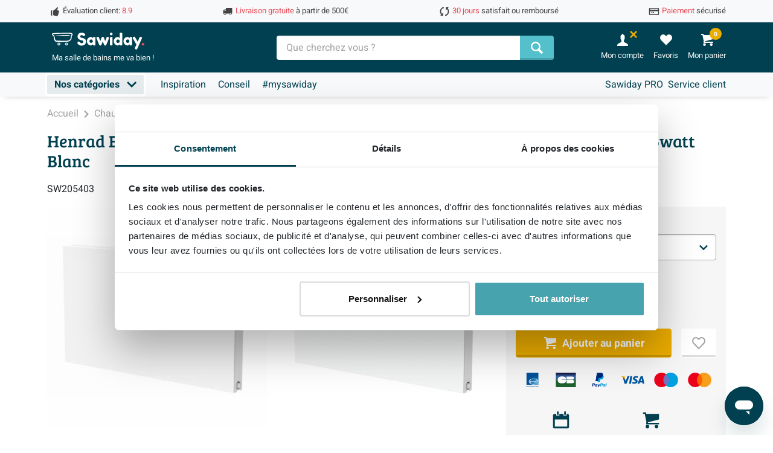

--- FILE ---
content_type: text/html; charset=utf-8
request_url: https://www.sawiday.fr/p/77011334/henrad-everest-plan-8-radiateur-panneaux-type-21-avec-8-raccords-60x60cm-736watt-blanc
body_size: 65897
content:
<!DOCTYPE html>



<html lang="fr-FR">
<head >
    <meta http-equiv="content-type" content="text/html; charset=UTF-8" />
    <meta name="viewport" content="width=device-width, initial-scale=1, minimum-scale=1">
    <title>Henrad Everest Plan 8 Radiateur panneaux type 21 avec 8 raccords 60x60cm 736watt Blanc - 0652062106 - Sawiday.fr</title>

                    <meta name="p:domain_verify" content="b85ee6d7d2a3a35c6241b452a8aba12a"/>
        
    
    <script id="mm-growthbook-toolbox" src="https://sdk.growthbook.sawiday.com/sawiday-growthbook.js" type="text/javascript"></script>
 
    <script>
    //Set datalayer
    window.dataLayer = window.dataLayer || [];

    var pageView = {
        'webPropertyId': 'UA-78074614-1'
    };

        
    
                                            
        pageView['groupCategory2'] = 'Product page';
        pageView['groupCategory3'] = 'Henrad - Product page';
    
    
    
    
    
    
    
        
        
        
        


    
        dataLayer.push(pageView);

    
    
    
        window.addEventListener('CookiebotOnAccept', function (e) {
        if (Cookiebot.consent.marketing) {
                                                                            dataLayer.push({
                        'event': 'fireRemarketingTag',
                        'google_tag_params':
                            {
                                                            ecomm_pagetype:
                                            "product"
                                                                ,
                                                                                                    ecomm_category:
                                            "Huis en tuin > Chauffage > Radiateurs panneaux"
                                                                ,
                                                                                                    ecomm_prodid:
                                            "SW205403"
                                                                ,
                                                                                                    ecomm_totalvalue:
                                            "228.99"
                                                                ,
                                                                                                    ecomm_pvalue:
                                            "228.99"
                                                                ,
                                                                                                    ecomm_rec_prodid:
                                            ["SW296081","SW296069","SW282367","SW288531","SW72533","SW72535","SW72534","SW75218","SW202128"]
                                                                                                    }
                });

                                    }
    });
</script>
<!--[if gte IE 9]><!-->
<script>
                dataLayer.push({
            'event': 'productPageVisit',
            'productCode': 'SW205403'
        });
    </script>
<!--<![endif]-->
 <script>
    var criteo = {
        account_id:
            49941
        ,
        should_push: false
    };

        criteo.type = 'productPageVisit';
    criteo.data = {
        item: 'SW205403',
        customer: {
            email: ''
        }
    };
    criteo.should_push = true;
    
    if (criteo.should_push) {
        dataLayer.push({
            criteo: criteo
        });
    }
</script>
<script data-cookieconsent="ignore">
    window.dataLayer = window.dataLayer || [];
    function gtag() {
        dataLayer.push(arguments);
    }
    gtag("consent", "default", {
        ad_storage: "denied",
        analytics_storage: "denied",
        ad_user_data: "denied",
        ad_personalization: "denied",
        functionality_storage: "denied",
        personalization_storage: "denied",
        security_storage: "granted",
        wait_for_update: 500,
    });
    gtag("set", "ads_data_redaction", true);
</script>
<script data-cookieconsent="ignore">
    
    (function(w,d,s,l,i) {
        w[l]=w[l]||[];
        w[l].push({'gtm.start': new Date().getTime(),event:'gtm.js'});
        var f=d.getElementsByTagName(s)[0], j=d.createElement(s),dl=l!='dataLayer'?'&l='+l:'';
        
        var url='sawiday.fr'+'/gtm';
        
        j.async=true;
        j.src='//www.'+url+'/gtm.js?id='+i+dl;
        f.parentNode.insertBefore(j,f);
    })(window,document,'script','dataLayer','GTM-KWM2S3');
    
</script>
 

    <script
        id="Cookiebot"
        data-culture="fr"
        src="https://consent.cookiebot.com/uc.js"
        data-cbid="29ebe204-2682-46a8-bfcd-29eb7f8f9c53"
        type="text/javascript"
    ></script>


    <script data-cookieconsent="ignore">
    var staticSkin = 'https://static.rorix.nl/skins/1/';
    var siteViewId = '7';
    var pageTemplate = 'product.tpl'; 
                
            var productObj = {
                productTitle: 'Henrad Everest Plan 8 Radiateur panneaux type 21 avec 8 raccords 60x60cm 736watt Blanc',
                productSKUTp: 'SW205403,SW205344,SW205520,SW205405,SW205404,SW205402,SW205401,SW205352,SW205351,SW205347,SW205346,SW205215,SW205343,SW205342,SW205339,SW205285,SW205283,SW205228,SW205226,SW205225',
                productId: '77011334',
                calculatorProductUrl: '/calculation//product/'
            };
        
    
        
            var frontendVars = {
        siteviewId: '7',
        pageTemplate: 'product.tpl',
        pageSubTemplate: '',
        countryCode: 'fr',
        countries: ['NL', 'BE', 'FR', 'DE', 'DK']
    };


</script>
    <script>
    
    var translationsObj = {};
    translationsObj.default = {
        
        'SITE_NAME':'Sawiday',
        'READ_MORE':' En savoir plus',
        'READ_LESS':'Voir moins',
        'ARIA_PAGINATION_NAVIGATION': 'Navigation de page',
        'ARIA_PAGINATION_GO_TO_PREV_PAGE': 'Vers la page précédente',
        'ARIA_PAGINATION_GO_TO_PAGE': 'Vers la page',
        'ARIA_PAGINATION_GO_TO_NEXT_PAGE': 'Vers la page suivante',
        'ARIA_PAGINATION_CURRENT_PAGE': 'Page actuelle, page',
        'SUNDAY': "dimanche",
        'MONDAY': "Lundi",
        'TUESDAY': "Mardi",
        'WEDNESDAY': "Mercredi",
        'THURSDAY': "Jeudi",
        'FRIDAY': "Vendredi",
        'SATURDAY': "Samedi",
        'JANUARY': "janvier",
        'FEBRUARY': "février",
        'MARCH': "mars",
        'APRIL': "avril",
        'MAY': "mai",
        'JUNE': "juin",
        'JULY': "juillet",
        'AUGUST': "août",
        'SEPTEMBER': "septembre",
        'OCTOBER': "octobre",
        'NOVEMBER': "novembre",
        'DECEMBER': "décembre",
        'CLOSED': "Fermé",
        'BUSINESS_HOURS': "Heures d'ouverture",
        'FREE': "Gratuit",
        'CONFIRM_BUTTON': "Confirmer",
        'NO': "Non",
        'YES': "Oui"
        
    };
    

        
    translationsObj.validation = {
        
        'IS_INVALID': 'n\'est pas valable',
        'IS_INCORRECT': 'n\'est pas correcte',
        'IS_INCORRECT_POSTALCODE': 'n\'est pas correcte',
        'IS_INCORRECT_POSTALCODE_B2B': 'n\'est pas correct',
        'IS_INCORRECT_VATNUMBER': ' n\'est pas valide',
        'FILE_TOO_LARGE': 'Le fichier est trop gros',
        'CANT_BE_EMPTY': 'est un champ obligatoire',
        'INVALID_PASSWORD_FORMAT': 'doit contenir au moins 1 lettre et 1 chiffre',
        'INVALID_PASSWORD_EQUALITY': 'n\'est pas identique au premier mot de passe saisi.',
        'INVALID_GREATERTHAN_OR_EQUALTO': 'doit être supérieure ou égale à %{count}.',
        'INVALID_LESSTHAN_OR_EQUALTO': 'doit être inférieure ou égale à %{count}.',
        'INVALID_WRONG_LENGTH': 'le nombre de caractères n\'est pas correct, il devrait être de %{count}.',
        'INVALID_TOO_LONG': 'trop long (le maximum est de %{count} caractères)',
        'INVALID_TOO_SHORT': 'trop court (le minimum est de %{count} caractères)',
        'INVALID_NOT_INTEGER': 'doit être un numéro',
        'INVALID_AZ_TEXT': 'ne doit contenir que des caractères alphabétiques',
        'INVALID_AZ_TEXT_WITH_SPACES': 'ne doit contenir que des caractères alphabétiques et des espaces',
        'MIN_SELECT_ITEMS': 'Sélectionnez au minimum %{count} élément(s)',
        'GREATER_THAN_0': 'doit être supérieur à 0',
        'INVALID_PATTERN': '',
        'IS_INCORRECT_COMPANYREGISTRATIONNUMBER': ''
        
    };
    

        
    translationsObj.checkout = {
        
        'PICKUPPOINT_NOTIFICATION_MESSAGE': '<p>Retirer de l’adresse sélectionnée est possible à partir de<br /><br />                 <\span id=\"pickupDate\"><\strong>%s<\/strong><\/span><br /><br /> (faites attention : ce n’est qu’une                 indication).<\/p><p>Votre paquet restera 3 semaines à l’adresse à emporter.<\/p>',
        'PICKUPPOINT_NO_RESULTS': 'Malheureusement, il n\'y a pas de points d\'enlèvement pour cette adresse.',
        'CREDITCARD_NUMBER': 'Numéro de carte',
        'CREDITCARD_CARDHOLDERNAME': 'Titulaire de la carte',
        'CREDITCARD_CCV': 'CVC/VV',
        'CREDITCARD_EXPIRATION_DATE': 'Date d\'expiration',
        'DELIVERY_CHOOSE_TIMEFRAME': 'Choisir une heure de livraison'
        
    };
    

        
    translationsObj.product = {
        
        'VARIANT_ALERT': "La variante choisie n’est malheureusement pas disponible. Nous vous proposons ci-dessous une alternative adaptée.",
        'DELIVER_IN_X_WORKINGDAYS': "Livraison à partir de %d journées de travail.",
        'ORDER_TODAY_DELIVER_TOMORROW': "Commandé aujourd\'hui, livré à domicile demain.",
        'ORDER_TODAY_DELIVER_THE_DAY_AFTER_TOMORROW': "Commandé aujourd\'hui, livré à domicile le jour après-demain."
        
    };
    

        
    translationsObj.compare = {
        
        'COMPARE_PRODUCT_AMOUNT_REACHED': "Limite de 5 produits atteinte. Supprimez un produit pour ajouter un nouveau produit."
        
    };
    

        
    translationsObj.customer = {
        
        'CUSTOMER_ACCOUNT_EXISTS_PENDING_ERROR': "Ce n'était pas possible de vous envoyer un courriel. Réessayez plus tard, s'il vous plait!",
        'CUSTOMER_ACCOUNT_EXISTS_PENDING_SENT': "Le courriel d'activation a été envoyé il y a un instant. Contrôlez votre boîte de réception ou votre courrier indésirable.",
        'TO_THE_ATTENTION_OF': "À l'attention de"
        
    };
    

        
    translationsObj.orderStatus = {
        
        'INDICATION_DATE': 'Livraison prévue chez Sawiday',
        'EXPECTED_DELIVERY_DATE': 'Date de livraison prévue',
        'STATUS_ON_CALL': 'Sur appel',
        'STATUS_SCHEDULED': 'Planifié',
        'POPUP_DATEPICKER_ON_CALL_TITLE': 'Choisissez votre date prévue de livraison sur rendez-vous',
        'POPUP_DATEPICKER_ON_CALL_TEXT': '<p>Vous pouvez indiquer la date jusqu\'à laquelle la commande peut être stockée dans notre entrepôt. <\span class=\'text-action font-weight-bold\'>Remarque<\/span> : ceci n\'est pas une date de livraison.<\/p>',
        'POPUP_DATEPICKER_EDIT_TITLE': 'Planifier une date d\'appel ou de livraison',
        'POPUP_DATEPICKER_EDIT_TEXT': '<p>Choisissez ici<\/p>',
        'POPUP_DATEPICKER_TITLE': 'Choisissez votre date de livraison',
        'POPUP_DATEPICKER_TEXT': '<p><\span class=\"text-action font-weight-bold\">ATTENTION!<\/span> Après confirmation, vous ne pouvez plus modifier<\/p>'
        
    };
    

        
    translationsObj.meta = {
        
        'META_PAGE': '- Page %s'
        
    }
    


</script>

    <link rel="stylesheet" href="/skins/1/css/styles.css?v=697097109789d_10" type="text/css"/>

    <meta name="description" content="Vous cherchez un(e) Henrad Everest Plan 8 Radiateur panneaux type 21 avec 8 raccords 60x60cm 736watt Blanc? Commandez-le et d’autres Henrad Everest Plan 8 produits à prix choc en ligne chez Sawiday.fr" />
            <meta name="robots" content="index, follow"/>
        <meta name="copyright" content="2026 Sawiday, all rights reserved." />
    <meta property="og:title" content="Sawiday® Réalisez la salle de bains de vos rêves."/>
    <meta property="og:type" content="website"/>
    <meta property="og:description" content="Avec plus de 100 000 produits, Sawiday est l&#039;expert. Inspirez-vous et achetez en ligne."/>
    <meta property="og:image" content="https://static.rorix.nl/image/content/LinkedInOpengraph-afbeelding1200x630pxSANITAIRWINKEL.jpg"/>
    <meta property="og:image:type" content="image/png"/>
    <meta property="og:image:width" content="1200"/>
    <meta property="twitter:card" content="summary_large_image">
    <meta property="twitter:title" content="Sawiday® Réalisez la salle de bains de vos rêves."/>
    <meta property="twitter:description" content="Avec plus de 100 000 produits, Sawiday est l&#039;expert. Inspirez-vous et achetez en ligne."/>
    <meta property="twitter:image" content="https://static.rorix.nl/image/content/LinkedInOpengraph-afbeelding1200x630pxSANITAIRWINKEL.jpg"/>

                <link rel="canonical" href="https://www.sawiday.fr/p/77011334/henrad-everest-plan-8-radiateur-panneaux-type-21-avec-8-raccords-60x60cm-736watt-blanc" />
    
        
                                        <link rel="alternate" hreflang="x-default" href="https://www.sawiday.com/" />
                            <link rel="alternate" hreflang="fr-BE" href="https://www.sawiday.be/fr-be/p/77011334/henrad-everest-plan-8-radiateur-panneaux-type-21-avec-8-raccords-60x60cm-736watt-blanc" />
                            <link rel="alternate" hreflang="nl-BE" href="https://www.sawiday.be/nl-be/p/77011334/henrad-everest-plan-8-ppaneelradiator-60x60cm-736watt-plaatstaal-wit" />
                            <link rel="alternate" hreflang="nl-NL" href="https://www.sanitairwinkel.nl/p/77011334/henrad-everest-plan-8-ppaneelradiator-60x60cm-736watt-plaatstaal-wit" />
                            <link rel="alternate" hreflang="fr-FR" href="https://www.sawiday.fr/p/77011334/henrad-everest-plan-8-radiateur-panneaux-type-21-avec-8-raccords-60x60cm-736watt-blanc" />
                            <link rel="alternate" hreflang="de-DE" href="https://www.sawiday.de/p/77011334/henrad-everest-plan-8-ppaneelradiator-60x60cm-736watt-plaatstaal-wit" />
                            <meta http-equiv="X-UA-Compatible" content="IE=Edge" />

    <link rel="apple-touch-icon" sizes="180x180" href="/favicon/7/apple-touch-icon.png?v=pgllGNM8bx">
    <link rel="icon" type="image/png" sizes="32x32" href="/favicon/7/favicon-32x32.png?v=pgllGNM8bx">
    <link rel="icon" type="image/png" sizes="16x16" href="/favicon/7/favicon-16x16.png?v=pgllGNM8bx">
    <link rel="manifest" href="/favicon/7/manifest.json?v=pgllGNM8bx">
    <link rel="mask-icon" href="/favicon/7/safari-pinned-tab.svg?v=pgllGNM8bx" color="#004050">
    <link rel="shortcut icon" href="/favicon/7/favicon.ico?v=pgllGNM8bx">
    <meta name="msapplication-TileColor" content="#ffffff">
    <meta name="msapplication-config" content="/favicon/7/browserconfig.xml?v=pgllGNM8bx">
    <meta name="theme-color" content="#004050">

            <meta property="og:type" content="article"><meta property="og:title" content="Henrad Everest Plan 8 Radiateur panneaux type 21 avec 8 raccords 60x60cm 736watt Blanc"><meta property="article:author" content="Sawiday.fr"><meta property="og:url" content="https://www.sawiday.fr/p/77011334/henrad-everest-plan-8-radiateur-panneaux-type-21-avec-8-raccords-60x60cm-736watt-blanc"><meta property="og:description" content="Vous cherchez un(e) Henrad Everest Plan 8 Radiateur panneaux type 21 avec 8 raccords 60x60cm 736watt Blanc? Commandez-le et d’autres Henrad Everest Plan 8 produits à prix choc en ligne chez Sawiday.fr"><meta property="og:site_name" content="https://www.sawiday.fr"><meta property="og:locale" content="fr_FR"><meta property="og:image" content="https://static.rorix.nl/image/product/plieger/320x320/8233622.jpg/henrad-everest-plan-8-radiateur-panneaux-type-21-avec-8-raccords-60x60cm-736watt-blanc-sw205403.jpg">
    </head>

<body class="no-touch"
      data-viewid="7"
      data-language=""
      data-compare-url="/comparer/"
      data-template="product.tpl"
        >
<noscript><iframe src="//www.googletagmanager.com/ns.html?id=GTM-KWM2S3" height="0" width="0" style="display:none;visibility:hidden"></iframe></noscript>

        <div
    class="global-company-rating company-rating-widget-banner d-flex d-md-none
        
">
    <div class="rating-container d-flex align-items-center justify-content-center">
        <div class="star-rating star-rating-white me-2">
            <div class="star-rating-inner"
                style="width: 89%">
                <svg xmlns="http://www.w3.org/2000/svg" viewBox="0 0 20 20"><path d="M10,15.8,4.8,18.5c-.1.1-.2,0-.2-.1l1-5.8v-.1L1.3,8.4c-.1-.1,0-.2.1-.2l5.8-.8a.1.1,0,0,0,.1-.1L9.9,2a.188.188,0,0,1,.3,0l2.6,5.3.1.1,5.8.8c.1,0,.2.2.1.2l-4.2,4.1v.1l1,5.8c0,.1-.1.2-.2.1l-5.2-2.7Z" fill="currentColor"/></svg>
                <svg xmlns="http://www.w3.org/2000/svg" viewBox="0 0 20 20"><path d="M10,15.8,4.8,18.5c-.1.1-.2,0-.2-.1l1-5.8v-.1L1.3,8.4c-.1-.1,0-.2.1-.2l5.8-.8a.1.1,0,0,0,.1-.1L9.9,2a.188.188,0,0,1,.3,0l2.6,5.3.1.1,5.8.8c.1,0,.2.2.1.2l-4.2,4.1v.1l1,5.8c0,.1-.1.2-.2.1l-5.2-2.7Z" fill="currentColor"/></svg>
                <svg xmlns="http://www.w3.org/2000/svg" viewBox="0 0 20 20"><path d="M10,15.8,4.8,18.5c-.1.1-.2,0-.2-.1l1-5.8v-.1L1.3,8.4c-.1-.1,0-.2.1-.2l5.8-.8a.1.1,0,0,0,.1-.1L9.9,2a.188.188,0,0,1,.3,0l2.6,5.3.1.1,5.8.8c.1,0,.2.2.1.2l-4.2,4.1v.1l1,5.8c0,.1-.1.2-.2.1l-5.2-2.7Z" fill="currentColor"/></svg>
                <svg xmlns="http://www.w3.org/2000/svg" viewBox="0 0 20 20"><path d="M10,15.8,4.8,18.5c-.1.1-.2,0-.2-.1l1-5.8v-.1L1.3,8.4c-.1-.1,0-.2.1-.2l5.8-.8a.1.1,0,0,0,.1-.1L9.9,2a.188.188,0,0,1,.3,0l2.6,5.3.1.1,5.8.8c.1,0,.2.2.1.2l-4.2,4.1v.1l1,5.8c0,.1-.1.2-.2.1l-5.2-2.7Z" fill="currentColor"/></svg>
                <svg xmlns="http://www.w3.org/2000/svg" viewBox="0 0 20 20"><path d="M10,15.8,4.8,18.5c-.1.1-.2,0-.2-.1l1-5.8v-.1L1.3,8.4c-.1-.1,0-.2.1-.2l5.8-.8a.1.1,0,0,0,.1-.1L9.9,2a.188.188,0,0,1,.3,0l2.6,5.3.1.1,5.8.8c.1,0,.2.2.1.2l-4.2,4.1v.1l1,5.8c0,.1-.1.2-.2.1l-5.2-2.7Z" fill="currentColor"/></svg>
            </div>
            <svg xmlns="http://www.w3.org/2000/svg" viewBox="0 0 20 20"><path d="M10,15.8,4.8,18.5c-.1.1-.2,0-.2-.1l1-5.8v-.1L1.3,8.4c-.1-.1,0-.2.1-.2l5.8-.8a.1.1,0,0,0,.1-.1L9.9,2a.188.188,0,0,1,.3,0l2.6,5.3.1.1,5.8.8c.1,0,.2.2.1.2l-4.2,4.1v.1l1,5.8c0,.1-.1.2-.2.1l-5.2-2.7Z" fill="currentColor"/></svg>
            <svg xmlns="http://www.w3.org/2000/svg" viewBox="0 0 20 20"><path d="M10,15.8,4.8,18.5c-.1.1-.2,0-.2-.1l1-5.8v-.1L1.3,8.4c-.1-.1,0-.2.1-.2l5.8-.8a.1.1,0,0,0,.1-.1L9.9,2a.188.188,0,0,1,.3,0l2.6,5.3.1.1,5.8.8c.1,0,.2.2.1.2l-4.2,4.1v.1l1,5.8c0,.1-.1.2-.2.1l-5.2-2.7Z" fill="currentColor"/></svg>
            <svg xmlns="http://www.w3.org/2000/svg" viewBox="0 0 20 20"><path d="M10,15.8,4.8,18.5c-.1.1-.2,0-.2-.1l1-5.8v-.1L1.3,8.4c-.1-.1,0-.2.1-.2l5.8-.8a.1.1,0,0,0,.1-.1L9.9,2a.188.188,0,0,1,.3,0l2.6,5.3.1.1,5.8.8c.1,0,.2.2.1.2l-4.2,4.1v.1l1,5.8c0,.1-.1.2-.2.1l-5.2-2.7Z" fill="currentColor"/></svg>
            <svg xmlns="http://www.w3.org/2000/svg" viewBox="0 0 20 20"><path d="M10,15.8,4.8,18.5c-.1.1-.2,0-.2-.1l1-5.8v-.1L1.3,8.4c-.1-.1,0-.2.1-.2l5.8-.8a.1.1,0,0,0,.1-.1L9.9,2a.188.188,0,0,1,.3,0l2.6,5.3.1.1,5.8.8c.1,0,.2.2.1.2l-4.2,4.1v.1l1,5.8c0,.1-.1.2-.2.1l-5.2-2.7Z" fill="currentColor"/></svg>
            <svg xmlns="http://www.w3.org/2000/svg" viewBox="0 0 20 20"><path d="M10,15.8,4.8,18.5c-.1.1-.2,0-.2-.1l1-5.8v-.1L1.3,8.4c-.1-.1,0-.2.1-.2l5.8-.8a.1.1,0,0,0,.1-.1L9.9,2a.188.188,0,0,1,.3,0l2.6,5.3.1.1,5.8.8c.1,0,.2.2.1.2l-4.2,4.1v.1l1,5.8c0,.1-.1.2-.2.1l-5.2-2.7Z" fill="currentColor"/></svg>
        </div>
        <div class="review-rating-box">
        <span class="score">8.9</span>
        <span class="max-score"> / 10</span>
        </div>
        <div class="text ms-1">
            sur <span>4.101</span> avis
        </div>
    </div>
</div>

<div id="main-header-container" data-search-active="false">
    <header id="main-header" class="bg-light">
                    <div class="container d-none d-md-block">
    <div class="row">
        <div class="col">
            <div class="usp-holder d-flex justify-content-between py-2 text--1 text-greys">
                                                                                <div class="usp global-review-trustpilot d-inline-flex align-items-center ms-1"
     data-gtm-event="click"
     data-gtm-category="Header"
     data-gtm-action="USP's"
     data-gtm-label="Beoordeling">

    

    <span class="icon icon-sm icon-greys me-1">
        <svg xmlns="http://www.w3.org/2000/svg" width="24" height="24" viewBox="0 0 24 24"><path fill="#444" d="M16.1,9.07c-.15-.4,4-4,1.58-7-.57-.69-2.48,3.3-5.2,5.11-1.49,1-5,3.13-5,4.3v7.6C7.5,20.5,13,22,17.23,22,18.77,22,21,12.47,21,11S16.25,9.46,16.1,9.07Zm-9.73.1A3.32,3.32,0,0,0,3,12.64V18a3.21,3.21,0,0,0,3.37,3.36c.74,0-1.12-.64-1.12-2.51V11.8C5.25,9.83,7.11,9.17,6.37,9.17Z"/></svg>
    </span>

    <a href="/reviews/"
       class="text-greys">
        <span>Évaluation client:</span>
        <span class="text-action">8.9</span>
    </a>
</div>

<div class="usp d-inline-flex align-items-center"
     data-gtm-event="click"
     data-gtm-category="Header"
     data-gtm-action="USP's"
     data-gtm-label="Gratis bezorging">

    

    <span class="icon icon-sm icon-greys me-1">
        <svg xmlns="http://www.w3.org/2000/svg" width="24" height="24" viewBox="0 0 24 24"><path fill="#444" d="M20.73,4H9.18A1.12,1.12,0,0,0,8.06,5.11V7H6a.86.86,0,0,0-.54.2L2.15,9.91v5.88a1,1,0,0,0,1,1H3.3a3.17,3.17,0,0,0,0,.53A2.7,2.7,0,0,0,6,20a2.7,2.7,0,0,0,2.74-2.67,2.39,2.39,0,0,0-.06-.53h6.68a2.39,2.39,0,0,0-.06.53,2.74,2.74,0,0,0,5.47,0,3.17,3.17,0,0,0-.05-.53h0a1.11,1.11,0,0,0,1.12-1.09h0V5.11A1.12,1.12,0,0,0,20.73,4ZM6,19a1.64,1.64,0,1,1,1.64-1.64A1.65,1.65,0,0,1,6,19ZM8.06,9.91H4.12l2-2h2ZM18,19a1.64,1.64,0,1,1,1.64-1.64A1.64,1.64,0,0,1,18,19Z"/></svg>
    </span>

    <a href="https://service.sawiday.com/hc/fr-fr/sections/9878561634717-Livraison-et-enlèvement"
       class="text-greys">
        <span class="text-action">Livraison gratuite</span>
        <span> à partir de 500€</span>
    </a>
</div>

<div class="usp d-inline-flex align-items-center"
     data-gtm-event="click"
     data-gtm-category="Header"
     data-gtm-action="USP's"
     data-gtm-label="Bedenktijd">
    

    <span class="icon icon-sm icon-greys me-1">
        <svg xmlns="http://www.w3.org/2000/svg" width="24" height="24" viewBox="0 0 24 24"><path fill="#444" d="M6.37,17.15a7.8,7.8,0,0,1,.15-10.5,7.09,7.09,0,0,1,4-2.12L10.46,2A9.46,9.46,0,0,0,4.81,4.87a10.4,10.4,0,0,0-.14,14.06l-2,2.13,6.48.37V14.32ZM14.89,2.57l0,7.11,2.72-2.83a7.8,7.8,0,0,1-.15,10.5,7.09,7.09,0,0,1-4,2.12L13.54,22a9.46,9.46,0,0,0,5.65-2.87,10.4,10.4,0,0,0,.14-14.06l2.05-2.14L14.9,2.57Z"/></svg>
    </span>

    <a href="https://service.sawiday.com/hc/fr-fr/sections/9878562534301-Annulation-Retour?q=2#q2"
       class="text-greys">
        <span class="text-action">30 jours </span>
        <span>satisfait ou remboursé</span>
    </a>
</div>

<div class="usp d-none d-lg-inline-flex align-items-center"
     data-gtm-event="click"
     data-gtm-category="Header"
     data-gtm-action="USP's"
     data-gtm-label="Veilig betalen">
    

    <span class="icon icon-sm icon-greys me-1">
        <svg xmlns="http://www.w3.org/2000/svg" width="24" height="24" viewBox="0 0 24 24"><path fill="#444" d="M20.8,4H3.2A2.25,2.25,0,0,0,1,6.29V17.71A2.25,2.25,0,0,0,3.2,20H20.8A2.25,2.25,0,0,0,23,17.71V6.29A2.25,2.25,0,0,0,20.8,4ZM21,17.87H3v-6.4H21ZM21,8H3V6.13H21ZM5,13.6V12.53H6V13.6Zm5,1.07v1.06h1V14.67h1V12.53h0V13.6H11V12.53H9v2.14Zm1,1.06V14.67h1v1.06Zm-2,0V14.67H8v1.06Zm1-3.2h0V13.6H9v1.07h1ZM7,14.67H8V12.53H8V13.6H6v1.07H6v1.06H7Z"/></svg>
    </span>
    <a href="https://service.sawiday.com/hc/fr-fr/sections/9878560762781-Payer?q=1#q1"
       class="text-greys">
        <span class="text-action">Paiement </span>
        <span> sécurisé</span>
    </a>
</div>

<div class="usp d-none d-xxl-inline-flex align-items-center"
     data-gtm-event="click"
     data-gtm-category="Header"
     data-gtm-action="USP's"
     data-gtm-label="Fevad">
    

    <span class="icon icon-sm icon-greys me-1">
        <svg xmlns="http://www.w3.org/2000/svg" viewBox="0 0 15.76 12.47"><path fill="#444" d="m12.91 0-7 7-3.17-3.17L0 6.57l5.91 5.9 9.85-9.73L12.91 0z"/></svg>    </span>
    <a href="/fevad/"
       class="text-greys"
    <span>Membre </span>
    <span class="text-action">Fevad</span>
    </a>
</div>
                    
                                                </div>
        </div>
    </div>
</div>
        
                    <div class="header-content bg-primary d-flex flex-row align-items-center">
                    <div class="container">
                <div class="header-content-row row align-items-center">
                    <div class="menu-col col-auto d-flex flex-column align-items-start d-md-none trigger transition mobile-menu-trigger"
                         data-gtm-event="click"
                         data-gtm-category="Header"
                         data-gtm-action="Items"
                         data-gtm-label="Menu"
                         data-header-btn="original">

                        <span class="menu-lines">
                            <span class="menu-line"></span>
                            <span class="menu-line"></span>
                            <span class="menu-line"></span>
                        </span>

                        

    <span class="icon icon-md icon-light active-state d-none">
        <svg xmlns="http://www.w3.org/2000/svg" width="24" height="24" viewBox="0 0 24 24"><path fill="#444" d="M14.44,12,20,17.58,17.58,20,12,14.44,6.42,20,4,17.58,9.56,12,4,6.42,6.42,4,12,9.56,17.58,4,20,6.42Z"/></svg>
    </span>
                        <span class="label">Menu</span>
                    </div>

                    <div class="logo-col col col-auto col-md-4 col-lg-4 col-xxl-4">
                        <a class="d-block d-md-inline-block text-center text-md-start text-decoration-none"
   href="/"
   data-gtm-event="click"
   data-gtm-category="Header"
   data-gtm-action="Logo">
    <figure class="main-logo d-flex d-lg-block flex-row flex-nowrap justify-content-center align-content-stretch align-items-end
 mb-0 mt-0 mt-0 mt-md-2 mt-lg-1 ms-0 ms-md-2">
        

    <svg class="sw-logo-light sawiday" role="img" aria-labelledby="title  desc" preserveAspectRatio="xMinYMid meet" xmlns="http://www.w3.org/2000/svg" viewBox="0 0 219.11 40">
    <title>Sawiday</title>
    <desc>Ma salle de bains me va bien !</desc>
    <path class="sw-logo-color-2" d="M219.11,27.5a3.21,3.21,0,1,1-3.21-3.21A3.21,3.21,0,0,1,219.11,27.5Z" fill="#e94b57"/>
    <path class="sw-logo-color-1" d="M143.84,3.2a3.21,3.21,0,1,1-3.2-3.2A3.21,3.21,0,0,1,143.84,3.2ZM77.46,14.37a20.13,20.13,0,0,0-3.28-1.25,28.41,28.41,0,0,0-3.31-.76,6.74,6.74,0,0,1-2.77-1A2.7,2.7,0,0,1,66.84,9a2.67,2.67,0,0,1,1.08-2.23A4.07,4.07,0,0,1,70.41,6a4.41,4.41,0,0,1,2.43.63l0,0a7.63,7.63,0,0,1,.68.59c.3.29.39.35.39.36a3.62,3.62,0,0,0,1.83.75c.79,0,1.6-.63,2.41-1.87a4.05,4.05,0,0,0,.89-2c0-.23-.14-.75-1.08-1.66l-1-.78A7.87,7.87,0,0,0,74.38.81,13.74,13.74,0,0,0,70.1.18a9.14,9.14,0,0,0-6.87,2.6,8.42,8.42,0,0,0-2.5,6.08,9.09,9.09,0,0,0,1,4.34,6.46,6.46,0,0,0,2.37,2.59,21,21,0,0,0,3.25,1.5,21,21,0,0,0,3.24.92,7.91,7.91,0,0,1,2.74,1,2.39,2.39,0,0,1,1.28,2.06c0,1.7-.75,3.72-4.28,3.72a4.26,4.26,0,0,1-2.2-.72,6.64,6.64,0,0,1-1.73-1.47c-1.62-1.67-2.44-1.93-2.78-1.93a2.54,2.54,0,0,0-1.8.87c-1.38,1.39-1.58,2.14-1.58,2.45a3.64,3.64,0,0,0,.93,2.09l.39.49a9.53,9.53,0,0,0,2.84,2.46A9.38,9.38,0,0,0,67,30.39a12.59,12.59,0,0,0,3.47.46,11.8,11.8,0,0,0,6.72-2.14,7.62,7.62,0,0,0,2.58-3,10,10,0,0,0,1-4.56,8.93,8.93,0,0,0-1-4.34A5.6,5.6,0,0,0,77.46,14.37Zm25.76-2.52a11.21,11.21,0,0,1,0,1.33V27.35a11,11,0,0,1,0,1.33,3.21,3.21,0,0,1-.29.9c-.28.52-1.06.79-2.33.79A4.9,4.9,0,0,1,98,29.92a1.69,1.69,0,0,1-.67-1.25l-.15-1.33-.77,1.1c-.9,1.29-2.4,1.93-4.58,1.93a8.41,8.41,0,0,1-6.13-3,10.08,10.08,0,0,1-2.86-7.08,10,10,0,0,1,2.88-7.06,8.53,8.53,0,0,1,6.25-3,5.94,5.94,0,0,1,2.31.44,5,5,0,0,1,1.43.81,5.41,5.41,0,0,1,.66.76l.78,1.1.14-1.34c.08-.78.45-1.81,2.7-1.81a7.78,7.78,0,0,1,2.19.22,1.19,1.19,0,0,1,.77.59A2.85,2.85,0,0,1,103.22,11.85ZM97,20.29a4.26,4.26,0,0,0-1.07-2.78A3.66,3.66,0,0,0,93,16.2a3.8,3.8,0,0,0-3,1.3,4.2,4.2,0,0,0-1.12,2.81,3.88,3.88,0,0,0,1.2,2.76A4,4,0,0,0,93,24.29,3.75,3.75,0,0,0,95.84,23,4.06,4.06,0,0,0,97,20.29Zm36.13-10h0a3.23,3.23,0,0,0-1.4-.36c-1.07,0-1.87.74-2.44,2.27L126.33,20l-.5-1.13c-.26-.56-1-2.69-2.4-6.5l-.31-.66a3.6,3.6,0,0,0-1-1.11,2.79,2.79,0,0,0-3.81.48,2.64,2.64,0,0,0-.77,1.21l-2.87,7.89-.48-1.31c-1.44-4-2.41-6.51-2.86-7.58l0,0a2.57,2.57,0,0,0-.28-.61,1.59,1.59,0,0,0-.55-.53,1.82,1.82,0,0,0-1-.26,5.64,5.64,0,0,0-1.92.49c-1.34.54-2,1.22-2,2.08a6.22,6.22,0,0,0,.37,1.41L112,28.74A3.25,3.25,0,0,0,113,30a2.66,2.66,0,0,0,1.78.59,2.58,2.58,0,0,0,1.87-.82,4.35,4.35,0,0,0,.57-.75,3.83,3.83,0,0,0,.3-.57c0-.14.14-.4.29-.77s.36-.92,1-2.73c.53-1.49.93-2.54,1.2-3.2l.49-1.18.45,1.2c1.42,3.77,2.18,5.78,2.39,6.3l.32.7a3.15,3.15,0,0,0,1,1.22,2.33,2.33,0,0,0,1.48.6,3.13,3.13,0,0,0,1.33-.24,3.68,3.68,0,0,0,1.76-2.21l4.46-10.88c.3-.76.67-1.66,1.1-2.66a5.85,5.85,0,0,0,.6-2C135.37,11.69,134.6,10.91,133.09,10.25Zm10,.49a3.88,3.88,0,0,0-2.43-.57c-1.5,0-2.44.27-2.71.78a2.91,2.91,0,0,0-.29.9,10.75,10.75,0,0,0-.06,1.33V27.39a10.57,10.57,0,0,0,.06,1.35,3.18,3.18,0,0,0,.3.91c.27.51,1.19.8,2.66.8s2.41-.28,2.66-.78a3.06,3.06,0,0,0,.34-.91c0-.28,0-.73,0-1.33V13.26a10.71,10.71,0,0,0,0-1.12A1.77,1.77,0,0,0,143.09,10.74Zm23.72-8.85a10.75,10.75,0,0,1,.06,1.33V27.39a10.53,10.53,0,0,1-.06,1.33,2.3,2.3,0,0,1-.33.85c-.29.54-1.35.84-3,.84-2.14,0-2.53-.89-2.64-1.56l-.17-1.06-.71.81a5.44,5.44,0,0,1-4.36,1.77,8.55,8.55,0,0,1-6.27-3,10.17,10.17,0,0,1,0-14.14,8.53,8.53,0,0,1,6.25-3A5.17,5.17,0,0,1,159.9,12l.89,1.09V3.18a10.75,10.75,0,0,1,.06-1.33,2.83,2.83,0,0,1,.31-.88,1.24,1.24,0,0,1,.78-.58,8.23,8.23,0,0,1,3.78,0,1.17,1.17,0,0,1,.77.59A2.85,2.85,0,0,1,166.81,1.89Zm-6.14,18.44a4.26,4.26,0,0,0-1.07-2.78,3.66,3.66,0,0,0-2.95-1.31,3.77,3.77,0,0,0-3,1.29,4.17,4.17,0,0,0-1.09,2.78,4.15,4.15,0,0,0,4.11,4,3.73,3.73,0,0,0,2.86-1.25A4,4,0,0,0,160.67,20.33Zm29.25-8.48a10.64,10.64,0,0,1,.06,1.33V27.35a10.53,10.53,0,0,1-.06,1.33,3.15,3.15,0,0,1-.28.9c-.35.65-1.46.79-2.33.79a4.92,4.92,0,0,1-2.66-.45,1.68,1.68,0,0,1-.66-1.25l-.16-1.33-.76,1.1c-.91,1.29-2.41,1.93-4.59,1.93a8.39,8.39,0,0,1-6.12-3,10.16,10.16,0,0,1,0-14.14,8.56,8.56,0,0,1,6.26-3,5.94,5.94,0,0,1,2.31.44,5,5,0,0,1,1.42.81,5.53,5.53,0,0,1,.67.76l.77,1.1.15-1.34c.08-.78.45-1.81,2.69-1.81a7.86,7.86,0,0,1,2.2.22,1.19,1.19,0,0,1,.77.59A3.05,3.05,0,0,1,189.92,11.85Zm-6.25,8.44a4.26,4.26,0,0,0-1.07-2.78,3.69,3.69,0,0,0-2.94-1.31,3.77,3.77,0,0,0-3,1.3,4.2,4.2,0,0,0-1.12,2.81,3.84,3.84,0,0,0,1.2,2.76,3.93,3.93,0,0,0,2.91,1.22A3.73,3.73,0,0,0,182.54,23,4,4,0,0,0,183.67,20.29Zm27.86-10a5.26,5.26,0,0,0-2-.53,1.24,1.24,0,0,0-1.07.49,3.76,3.76,0,0,0-.42.61c-.09.18-.8,1.73-2.12,4.62-1.62,3.57-2.07,4.66-2.16,4.94l-.33,1.06-.58-.95c-1.21-2-2.5-4.11-3.84-6.38-1.64-2.81-2.11-3.59-2.21-3.75a2,2,0,0,0-.56-.52,1.75,1.75,0,0,0-1-.24,4.19,4.19,0,0,0-1.89.74c-1.26.75-1.93,1.5-1.93,2.16a4,4,0,0,0,.73,1.72l8.2,13.79-.12.24c-3.45,7.39-3.83,8.8-3.83,9.06,0,.75.7,1.44,2.08,2a5.6,5.6,0,0,0,1.94.56,1.49,1.49,0,0,0,.91-.26,2,2,0,0,0,.57-.61,11.86,11.86,0,0,0,.53-1.13L213,14.31a7.05,7.05,0,0,1,.35-.75,2.5,2.5,0,0,0,.27-1.15C213.62,11.64,212.92,10.94,211.53,10.33ZM46.61,7.38h0Zm-43-.17-.09,0-.1-.07-.05,0s0,0,0,.07a2.54,2.54,0,0,1,.12.31c.09.25.17.53.24.81.14.56.26,1.14.37,1.73s.21,1.18.31,1.77l.13.89.1.87a14.87,14.87,0,0,0,1,3.88,9.81,9.81,0,0,0,1,1.88,6.59,6.59,0,0,0,1.62,1.63,5.76,5.76,0,0,0,2.23.95l.3.05L11,22l.48.05,1,.08c1.26.09,2.49.12,3.72.16s2.46.07,3.69.07,2.45,0,3.67-.07C26,22.12,28.44,22,30.88,22l3.69-.12c.66,0,1.31-.1,2-.19l1-.17,1-.23a13.07,13.07,0,0,0,3.71-1.63,9.42,9.42,0,0,0,3-2.91,10.2,10.2,0,0,0,.91-1.85l.16-.44a5,5,0,0,0,.18-.55c.09-.36.15-.69.2-1A27.59,27.59,0,0,0,46.87,9V7.69a.38.38,0,0,1,0-.15l.05,0,.16-.09.36-.19A4.73,4.73,0,0,0,48,6.9a3,3,0,0,0,.53-.53,2.61,2.61,0,0,0,.39-.74A3.71,3.71,0,0,0,49,4.3l0-.42V3.72a2.48,2.48,0,0,0,0-.27A2.46,2.46,0,0,0,48.81,3a3.11,3.11,0,0,0-1-1.12,7.38,7.38,0,0,0-2-1,10.11,10.11,0,0,0-1-.29,8.6,8.6,0,0,0-1-.18A34.89,34.89,0,0,0,40.12.2c-1.24,0-2.48,0-3.69,0L32.76.28,29.1.36c-1.23,0-2.45,0-3.67.09L21.76.56c-1.22,0-2.44.08-3.66.11l-3.66.1L12.63.8c-.64,0-1.25,0-1.87,0C9.53.87,8.31.93,7.09,1l-3.71.19A4.34,4.34,0,0,0,1.12,2,2.88,2.88,0,0,0,.26,3.15,2.79,2.79,0,0,0,0,4.54,2.43,2.43,0,0,0,.61,6a3,3,0,0,0,1.06.76,6.75,6.75,0,0,0,2.08.52A.42.42,0,0,1,3.6,7.21Zm.28-1.72-.09,0-.19,0-.37-.12A2.8,2.8,0,0,1,2.58,5a1.26,1.26,0,0,1-.37-.35.42.42,0,0,1-.07-.25A1.08,1.08,0,0,1,2.22,4a.9.9,0,0,1,.25-.31A2.24,2.24,0,0,1,3.6,3.31l.36,0,.49,0,.94,0,1.82-.13,3.64-.23c.6,0,1.21-.07,1.79-.08s1.25,0,1.86-.06l3.66-.14c1.22-.05,2.44-.08,3.66-.11l3.65-.07,3.66,0,3.65,0h3.66c1.23,0,2.43,0,3.63.05s2.41.1,3.53.25a7.22,7.22,0,0,1,.78.15,7.58,7.58,0,0,1,.77.24,4.85,4.85,0,0,1,1.31.66.72.72,0,0,1,.24.24.1.1,0,0,1,0,0s0-.13,0,0,0,.35,0,.5a1.37,1.37,0,0,1,0,.48s0,0,0,.07-.07.07-.11.12l-.25.19-.42.29a3.53,3.53,0,0,0-.53.51,2.3,2.3,0,0,0-.42.75,2.63,2.63,0,0,0-.13.75v.51c0,.29,0,.59,0,.89a29.63,29.63,0,0,1-.36,3.49,7.29,7.29,0,0,1-.18.77c0,.12-.08.22-.11.32l-.18.41a7.79,7.79,0,0,1-.75,1.41,7.1,7.1,0,0,1-2.31,2.06,10.57,10.57,0,0,1-3,1.19c-.27.06-.53.12-.81.16s-.56.08-.84.11a16,16,0,0,1-1.69.11H30.83c-2.44,0-4.88,0-7.32,0-1.21,0-2.43,0-3.65,0L16.22,19c-1.2,0-2.42,0-3.6,0l-.88,0-.43,0H11a3,3,0,0,1-1.14-.39A5.29,5.29,0,0,1,8,16.34a11.88,11.88,0,0,1-1-3.15l-.18-.94-.21-.91c-.14-.6-.29-1.21-.45-1.81s-.33-1.2-.54-1.81a9.87,9.87,0,0,0-.35-.94A4,4,0,0,0,5,6.27,2.31,2.31,0,0,0,4.75,6a1.37,1.37,0,0,0-.21-.21l-.19-.13-.14-.06L4,5.5ZM8.82,7.34a.38.38,0,0,0,.4.38h0c2.66,0,5.32-.18,8-.18,1.33,0,2.66,0,4,0l4-.06c2.66-.06,5.32-.1,8-.07s5.32.1,8,.19h0a.85.85,0,1,0,0-1.69c-2.67-.06-5.35-.11-8-.1h-4c-1.34,0-2.68,0-4,.06s-2.67.07-4,.13-2.67.17-4,.27c-2.66.23-5.33.36-8,.7A.41.41,0,0,0,8.82,7.34ZM18.9,24.67a3.43,3.43,0,0,0-4.62,0,3.25,3.25,0,0,0-.08,4.73,3.45,3.45,0,0,0,2.39,1,3.37,3.37,0,0,0,2.38-1,3.3,3.3,0,0,0,1-2.39A3.25,3.25,0,0,0,18.9,24.67ZM17.64,28a1.66,1.66,0,0,1-1.05.37A1.5,1.5,0,0,1,15.08,27a1.4,1.4,0,0,1,.4-1.06,1.56,1.56,0,0,1,1.11-.46,1.49,1.49,0,0,1,1.12.46A1.46,1.46,0,0,1,18.14,27,1.39,1.39,0,0,1,17.64,28Zm19.44-3.31a3.44,3.44,0,0,0-4.63,0,3.27,3.27,0,0,0-.08,4.73,3.49,3.49,0,0,0,2.4,1A3.36,3.36,0,0,0,38.12,27,3.25,3.25,0,0,0,37.08,24.67ZM35.82,28a1.66,1.66,0,0,1-1,.37A1.5,1.5,0,0,1,33.26,27a1.37,1.37,0,0,1,.4-1.06,1.56,1.56,0,0,1,1.11-.46,1.5,1.5,0,0,1,1.12.46A1.46,1.46,0,0,1,36.32,27,1.39,1.39,0,0,1,35.82,28Z" fill="#fff"/>
</svg>
        <figcaption class="text-light mt-1 fw-light text--1 align-self-end text-start mb-lg-0 ms-lg-0">Ma salle de <br>bains me va bien !</br></figcaption>
    </figure>
</a>
                    </div>

                    <div class="actions-col d-flex d-md-none align-items-center col justify-content-end">
                        <div class="d-flex justify-content-center wishlist-col">
                            <a
                                class="position-relative trigger transition wishlist-trigger"
                                href="/liste-denvies/"
                                data-gtm-event="click"
                                data-gtm-category="Header"
                                data-gtm-action="Items"
                                data-gtm-label="Wishlist">

                                

    <span class="icon icon-md icon-light ">
        <svg xmlns="http://www.w3.org/2000/svg" width="24" height="24" viewBox="0 0 24 24"><path d="M20.36,4.48a4.93,4.93,0,0,0-7,0L12,5.82,10.68,4.48a4.93,4.93,0,0,0-7,0,5.73,5.73,0,0,0,0,8L12,21l8.36-8.49A5.73,5.73,0,0,0,20.36,4.48Z" fill="#444"/></svg>
    </span>
                                


<span class="hide count-badge transition bg-shop text-light fw-bold text-center d-inline-block"
    data-url="/liste-denvies/product-count/"
    data-identifier="wishlist-product-count">
    0
</span>
                            </a>
                        </div>
                        
                            <div class="justify-content-center stores-col d-none">
                                <a
                                    class="position-relative trigger transition"
                                    href="/showrooms/"
                                    data-gtm-event="click"
                                    data-gtm-category="Header"
                                    data-gtm-action="Items"
                                    data-gtm-label="Showrooms">
                                        

    <span class="icon icon-md icon-light ">
        <svg xmlns="http://www.w3.org/2000/svg" width="24" height="24" viewBox="0 0 24 24"><path fill="#444" d="M12,2A6.37,6.37,0,0,0,5.5,8.24C5.5,14.21,12,22,12,22s6.5-7.79,6.5-13.76A6.37,6.37,0,0,0,12,2Zm0,9.69A3.44,3.44,0,0,1,8.49,8.32,3.44,3.44,0,0,1,12,4.94h0a3.44,3.44,0,0,1,3.51,3.38A3.44,3.44,0,0,1,12,11.69Z"/></svg>
    </span>
                                </a>
                            </div>
                        
                        <div class="d-flex justify-content-center cart-col">
                            <a class="position-relative trigger transition cart-trigger"
                               href="/panier/"
                               data-gtm-event="click"
                               data-gtm-category="Header"
                               data-gtm-action="Items"
                               data-gtm-label="Mon panier">
                                

    <span class="icon icon-md icon-light ">
        <svg xmlns="http://www.w3.org/2000/svg" width="24" height="24" viewBox="0 0 24 24"><path fill="#444" d="M16.63,20.36a2.19,2.19,0,0,0,1.51,1.55A2.23,2.23,0,0,0,21,19.83v-.1a2.22,2.22,0,1,0-4.37.63Zm-11.3-.63a2.23,2.23,0,1,0,2.23-2.21A2.22,2.22,0,0,0,5.33,19.73Zm3.58-5.58,12.65-3.24a.6.6,0,0,0,.44-.53V4H6V2.44C6.44,2.2,6.24,2,6,2H2.44A.44.44,0,0,0,2,2.44V4H4.22L6.34,14.14l-.34,1v1.37a.44.44,0,0,0,.44.44H21.56a.44.44,0,0,0,.44-.44V15H9.15C7.83,15,7.8,14.43,8.91,14.15Z"/></svg>
    </span>
                                    

    
<span class="show count-badge transition bg-shop text-light fw-bold text-center d-inline-block"
    data-url="/winkelwagen/cartdetails/"
    data-identifier="cart-product-count">
    0
</span>
                            </a>
                        </div>
                    </div>

                    <div class="search-col col-md-5 col-xxl-4">
                                                    
<div class="search-section">
    <form method="get" action="/chercher/" id="tw-search-form">
        <div class="search-bar input-group d-flex" id="tweakwise-fields">
            <input
                type="search"
                name="tn_q"
                id="searchfield"
                required="required"
                minlength="3"
                value=""
                class="form-control field border-none"
                placeholder="Que cherchez vous ?"
                autocomplete="off"
                data-locale="fr_FR"
                data-more-results-text="Plus de résultats >"
                data-search-results-url="https://www.sawiday.fr/chercher/"
            />
            <div class="border-radius">
                <button type="submit" class="btn btn-submit btn-sm border-none rounded-start-0 px-3">
                    

    <span class="icon icon-md icon-light ">
        <svg xmlns="http://www.w3.org/2000/svg" width="24" height="24" viewBox="0 0 24 24"><path fill="#444" d="M21.55,18.92l-4.78-4.78a7.78,7.78,0,0,0,1.13-4.07A8.25,8.25,0,0,0,9.83,2,7.83,7.83,0,0,0,2,9.83H2a8.25,8.25,0,0,0,8.07,8.07A7.72,7.72,0,0,0,14,16.84l4.8,4.81a1.21,1.21,0,0,0,1.71,0l1.19-1.2C22.19,20,22,19.39,21.55,18.92ZM4.41,9.83A5.42,5.42,0,0,1,9.83,4.41h0a5.84,5.84,0,0,1,5.66,5.66,5.43,5.43,0,0,1-5.42,5.43A5.85,5.85,0,0,1,4.41,9.83Z"/></svg>
    </span>
                </button>
            </div>
        </div>
    </form>
</div>
                                            </div>

                    <div class="site-links-col col-md-3 col-xxl-4 d-none d-md-flex justify-content-end">
                                                    <a class="account-menu-trigger site-section-link text-center text-light text--1 p-3 p-lg-2 text-decoration-none"
   href="/compte/"
     data-account-active="false"
     data-gtm-event="click"
     data-gtm-category="Header"
     data-gtm-action="My account"
     data-test-id="account-menu-account">
    

    <span class="icon icon-md icon-light ">
        <svg xmlns="http://www.w3.org/2000/svg" width="24" height="24" viewBox="0 0 24 24"><path fill="#444" d="M9.72,4A3.17,3.17,0,0,0,8.49,6.57c.06.79.22,1.82.22,1.82s-.32.17-.32.86c.11,1.73.69,1,.81,1.75.28,1.83.93,1.5.93,2.5,0,1.67-.68,2.45-2.8,3.37S3,19,3,21v1H21V21c0-2-2.2-3.19-4.33-4.12s-2.8-1.7-2.8-3.37c0-1,.65-.67.93-2.5.12-.76.7,0,.81-1.75,0-.69-.32-.86-.32-.86s.16-1,.22-1.82a3.1,3.1,0,0,0-2.3-3.12c-.33-.35-.55-.89.47-1.44C11.44,1.9,10.92,3.09,9.72,4Z"/></svg>
    </span>
    <span class="site-section-title d-none d-lg-block mt-1">
        Mon compte
    </span>
        <span class="count-badge show">
        

    <span class="icon icon-sm icon-shop ">
        <svg xmlns="http://www.w3.org/2000/svg" width="24" height="24" viewBox="0 0 24 24"><path fill="#444" d="M14.44,12,20,17.58,17.58,20,12,14.44,6.42,20,4,17.58,9.56,12,4,6.42,6.42,4,12,9.56,17.58,4,20,6.42Z"/></svg>
    </span>
    </span>
</a>

<a class="account-menu-trigger site-section-link text-center text-light text--1 p-3 p-lg-2 text-decoration-none"
   href="/liste-denvies/"
   data-gtm-event="click"
   data-gtm-category="Header"
   data-gtm-action="Wishlist"
   data-test-id="account-menu-wishlist">
    <span class="icon icon-light icon-md d-block">
        

    <span class="icon icon-md icon-light ">
        <svg xmlns="http://www.w3.org/2000/svg" width="24" height="24" viewBox="0 0 24 24"><path d="M20.36,4.48a4.93,4.93,0,0,0-7,0L12,5.82,10.68,4.48a4.93,4.93,0,0,0-7,0,5.73,5.73,0,0,0,0,8L12,21l8.36-8.49A5.73,5.73,0,0,0,20.36,4.48Z" fill="#444"/></svg>
    </span>
    </span>
    <span class="site-section-title d-none d-lg-block mt-1">
        Favoris
    </span>
    


<span class="hide count-badge transition bg-shop text-light fw-bold text-center d-inline-block"
    data-url="/liste-denvies/product-count/"
    data-identifier="wishlist-product-count">
    0
</span>
</a>

<a class="site-section-link d-inline-block text-center text-light text--1 p-3 ps-lg-2 py-lg-2 pe-lg-0 text-decoration-none"
   href="/panier/"
   data-gtm-event="click"
   data-gtm-category="Header"
   data-gtm-action="Items"
   data-gtm-label="Mon panier"
   data-test-id="shoppingCartLink">
    

    <span class="icon icon-md icon-light ">
        <svg xmlns="http://www.w3.org/2000/svg" width="24" height="24" viewBox="0 0 24 24"><path fill="#444" d="M16.63,20.36a2.19,2.19,0,0,0,1.51,1.55A2.23,2.23,0,0,0,21,19.83v-.1a2.22,2.22,0,1,0-4.37.63Zm-11.3-.63a2.23,2.23,0,1,0,2.23-2.21A2.22,2.22,0,0,0,5.33,19.73Zm3.58-5.58,12.65-3.24a.6.6,0,0,0,.44-.53V4H6V2.44C6.44,2.2,6.24,2,6,2H2.44A.44.44,0,0,0,2,2.44V4H4.22L6.34,14.14l-.34,1v1.37a.44.44,0,0,0,.44.44H21.56a.44.44,0,0,0,.44-.44V15H9.15C7.83,15,7.8,14.43,8.91,14.15Z"/></svg>
    </span>
    <span class="site-section-title d-none d-lg-block mt-1">Mon panier</span>
    

    
<span class="show count-badge transition bg-shop text-light fw-bold text-center d-inline-block"
    data-url="/winkelwagen/cartdetails/"
    data-identifier="cart-product-count">
    0
</span>
</a>

                                            </div>
                </div>
            </div>
        </div>
                <div class="nav-container d-none d-md-block bg-light box-shadow-bottom">
            <div class="container">
                <div id="menu-bar" class="row">
    <div class="col-12">
        <div class="menu-bar">
            <div class="row">
                <div class="col-md-auto menu-trigger-col-desktop d-none d-md-block fw-bold text-primary"
                     data-gtm-event="click"
                     data-gtm-category="Header"
                     data-gtm-action="Items"
                     data-gtm-label="Bekijk assortiment">
                    <span class="menu-trigger d-inline-flex position-relative p-2 align-items-center" data-test-id="menu-trigger">
                        Nos catégories
                        

    <span class="icon icon-md icon-primary ms-2">
        <svg xmlns="http://www.w3.org/2000/svg" width="24" height="24" viewBox="0 0 24 24"><path fill="#444" d="M12,17,4,9,6,7l6,6,6-6,2,2Z"/></svg>
    </span>
                    </span>
                </div>
                <div class="col">
                    <div class="row align-items-center">
                        <div class="col-7 col-md-auto menu-links">
                                <a
        class="d-inline-flex align-items-center px-2 link"
        href="/inspiration/"
        data-gtm-event="click"
        data-gtm-category="Header"
        data-gtm-action="Items"
        data-gtm-label="Inspiration"
    >Inspiration</a>

    <a
        class="d-inline-flex align-items-center px-2 link"
        href="/conseil/"
        data-gtm-event="click"
        data-gtm-category="Header"
        data-gtm-action="Items"
        data-gtm-label="Conseil"
    >Conseil</a>

    <a
        class="d-none d-lg-inline-flex align-items-center px-2 link"
        href="/mysawiday/"
        data-gtm-event="click"
        data-gtm-category="Header"
        data-gtm-action="Items"
        data-gtm-label="#mysawiday"
    >#mysawiday</a>
                        </div>
                        <div class="col-5 col-md-auto ms-auto">
                            <div class="d-flex justify-content-end menu-links">
                                                                                                                                                                                                                                    <li class="d-none d-md-flex">
                                        <a class="d-inline-flex align-items-center ps-2 link"
                                           href="/espace-pro/"
                                           data-gtm-event="click"
                                           data-gtm-category="Header"
                                           data-gtm-action="Items"
                                           data-gtm-label="Sawiday PRO">
                                            Sawiday PRO
                                        </a>
                                    </li>
                                                                                                    <li class="d-none d-md-flex">
                                        <a class="d-inline-flex align-items-center ps-2 link"
                                            href="/service-client/"
                                            data-gtm-event="click"
                                            data-gtm-category="Header"
                                            data-gtm-action="Items"
                                            data-gtm-label="Service client">
                                            Service client
                                        </a>
                                    </li>
                                                            </div>
                        </div>
                    </div>
                </div>
            </div>
        </div>
    </div>
</div>
            </div>
        </div>
            </header>
            <nav id="main-navigation" class="main-navigation transition">
    <div class="container">
        <div class="menu-viewer">
            <div class="menu-content-position row transition mx-md-n2" data-menu-view='main'>
                <div class="main-menu-container col-md-4 col-lg-auto col-xl-3 col-xxl-2">
    <div class="main-menu-bg bg-light">
                                                                                                        <div class="main-menu-item" data-menu-id="142" data-trigger-menu-view="sub">
                    <a class="main-menu-name menu-link text-nowrap d-block text-greys py-2 ps-3 border-bottom"
                       href="/douches/"
                       data-active="false"
                       data-gtm-event="click"
                       data-gtm-category="Navigation"
                       data-gtm-action="Douches"
                       data-gtm-label="Douches">
                        

    <span class="icon icon-md icon-greys menu-icon me-2">
        <svg xmlns="http://www.w3.org/2000/svg" width="25" height="25" viewBox="0 0 25 25"><path d="M22.412,10.043C21.319,8.327,18.821,7.265,16,6.792V4a2,2,0,0,0-2-2H11A2,2,0,0,0,9,4V6.777c-2.885.468-5.45,1.545-6.541,3.306A1.994,1.994,0,0,0,1,12v2a2,2,0,0,0,2,2H22a2,2,0,0,0,2-2V12A2,2,0,0,0,22.412,10.043ZM3,14V12H22v2ZM14,7.559c-.513-.037-1.032-.059-1.55-.059-.485,0-.969.021-1.45.053V4h3ZM12.45,8.5c3.85,0,7.105,1.053,8.175,2.5H4.275C5.345,9.553,8.6,8.5,12.45,8.5Z" style="fill:#424242"/><rect x="3" y="18" width="1" height="2" style="fill:#424242"/><rect x="5" y="18" width="1" height="2" style="fill:#424242"/><rect x="7" y="18" width="1" height="2" style="fill:#424242"/><rect x="9" y="18" width="1" height="2" style="fill:#424242"/><rect x="11" y="18" width="1" height="2" style="fill:#424242"/><rect x="13" y="18" width="1" height="2" style="fill:#424242"/><rect x="15" y="18" width="1" height="2" style="fill:#424242"/><rect x="17" y="18" width="1" height="2" style="fill:#424242"/><rect x="19" y="18" width="1" height="2" style="fill:#424242"/><rect x="21" y="18" width="1" height="2" style="fill:#424242"/><rect x="3" y="21" width="1" height="2" style="fill:#424242"/><rect x="5" y="21" width="1" height="2" style="fill:#424242"/><rect x="7" y="21" width="1" height="2" style="fill:#424242"/><rect x="9" y="21" width="1" height="2" style="fill:#424242"/><rect x="11" y="21" width="1" height="2" style="fill:#424242"/><rect x="13" y="21" width="1" height="2" style="fill:#424242"/><rect x="15" y="21" width="1" height="2" style="fill:#424242"/><rect x="17" y="21" width="1" height="2" style="fill:#424242"/><rect x="19" y="21" width="1" height="2" style="fill:#424242"/><rect x="21" y="21" width="1" height="2" style="fill:#424242"/></svg>    </span>

                        <span class="menu-label">Douches</span>

                        

    <span class="icon icon-sm icon-greys menu-chevron-icon">
        <svg xmlns="http://www.w3.org/2000/svg" width="24" height="24" viewBox="0 0 24 24"><path fill="#444" d="M9,20,7,18l6-6L7,6,9,4l8,8Z"/></svg>
    </span>
                    </a>
                </div>
                                                                                                                    <div class="main-menu-item" data-menu-id="143" data-trigger-menu-view="sub">
                    <a class="main-menu-name menu-link text-nowrap d-block text-greys py-2 ps-3 border-bottom"
                       href="/robinetterie/"
                       data-active="false"
                       data-gtm-event="click"
                       data-gtm-category="Navigation"
                       data-gtm-action="Robinetterie"
                       data-gtm-label="Robinetterie">
                        

    <span class="icon icon-md icon-greys menu-icon me-2">
        <svg xmlns="http://www.w3.org/2000/svg" width="25" height="25" viewBox="0 0 25 25"><path d="M22,14v2H20V10A9,9,0,0,0,2.186,8.176,2,2,0,0,0,1,10v1a2,2,0,0,0,2,2H7a2,2,0,0,0,2-2V10a1.992,1.992,0,0,0-.616-1.439A2.99,2.99,0,0,1,14,10v6H12V14H10v6a2,2,0,0,0,2,2,2,2,0,0,0,2,2h6a2,2,0,0,0,2-2,2,2,0,0,0,2-2V14Zm0,6H12V18H22v2Zm-8,1h6v1H14ZM11,5A5.009,5.009,0,0,0,6.1,9H4.08A7,7,0,0,1,18,10v7H16V10A5.006,5.006,0,0,0,11,5ZM3,10H7v1H3Z" style="fill:#424242"/></svg>    </span>

                        <span class="menu-label">Robinetterie</span>

                        

    <span class="icon icon-sm icon-greys menu-chevron-icon">
        <svg xmlns="http://www.w3.org/2000/svg" width="24" height="24" viewBox="0 0 24 24"><path fill="#444" d="M9,20,7,18l6-6L7,6,9,4l8,8Z"/></svg>
    </span>
                    </a>
                </div>
                                                                                                                    <div class="main-menu-item" data-menu-id="148" data-trigger-menu-view="sub">
                    <a class="main-menu-name menu-link text-nowrap d-block text-greys py-2 ps-3 border-bottom"
                       href="/lavabos/"
                       data-active="false"
                       data-gtm-event="click"
                       data-gtm-category="Navigation"
                       data-gtm-action="Lavabos"
                       data-gtm-label="Lavabos">
                        

    <span class="icon icon-md icon-greys menu-icon me-2">
        <svg xmlns="http://www.w3.org/2000/svg" width="25" height="25" viewBox="0 0 25 25"><path d="M22,7H3A2,2,0,0,0,1,9v1a2,2,0,0,0,1.649,1.965A10.711,10.711,0,0,0,9,17.447V19a2,2,0,0,0,2,2h3a2,2,0,0,0,2-2V17.447a10.711,10.711,0,0,0,6.351-5.482A2,2,0,0,0,24,10V9A2,2,0,0,0,22,7ZM14,19H11V16.889a10.191,10.191,0,0,0,3,0Zm8-9H3V9H22Zm-9.5,6a8.922,8.922,0,0,1-8.094-5H20.594A8.922,8.922,0,0,1,12.5,16Z" style="fill:#424242"/></svg>    </span>

                        <span class="menu-label">Lavabos</span>

                        

    <span class="icon icon-sm icon-greys menu-chevron-icon">
        <svg xmlns="http://www.w3.org/2000/svg" width="24" height="24" viewBox="0 0 24 24"><path fill="#444" d="M9,20,7,18l6-6L7,6,9,4l8,8Z"/></svg>
    </span>
                    </a>
                </div>
                                                                                                                    <div class="main-menu-item" data-menu-id="147" data-trigger-menu-view="sub">
                    <a class="main-menu-name menu-link text-nowrap d-block text-greys py-2 ps-3 border-bottom"
                       href="/toilettes/"
                       data-active="false"
                       data-gtm-event="click"
                       data-gtm-category="Navigation"
                       data-gtm-action="Toilettes"
                       data-gtm-label="Toilettes">
                        

    <span class="icon icon-md icon-greys menu-icon me-2">
        <svg xmlns="http://www.w3.org/2000/svg" width="25" height="25" viewBox="0 0 25 25"><path d="M20.564,10.754A2,2,0,0,0,19,10V5.723A1.994,1.994,0,0,0,20,4V3a2,2,0,0,0-2-2H8A2,2,0,0,0,6,3V4A1.994,1.994,0,0,0,7,5.723V10a2,2,0,0,0-1.95,2.447A10.3,10.3,0,0,0,9,18.711V22a2,2,0,0,0,2,2h4a2,2,0,0,0,2-2V18.711a10.3,10.3,0,0,0,3.95-6.264A2,2,0,0,0,20.564,10.754ZM15,22H11V18.635a5.662,5.662,0,0,0,4,0ZM9,5h8v6H9Zm9-1H8V3H18ZM9,12H19c-.8,3.476-3.181,6-6,6s-5.2-2.524-6-6Z" style="fill:#424242"/></svg>    </span>

                        <span class="menu-label">Toilettes</span>

                        

    <span class="icon icon-sm icon-greys menu-chevron-icon">
        <svg xmlns="http://www.w3.org/2000/svg" width="24" height="24" viewBox="0 0 24 24"><path fill="#444" d="M9,20,7,18l6-6L7,6,9,4l8,8Z"/></svg>
    </span>
                    </a>
                </div>
                                                                                                                    <div class="main-menu-item" data-menu-id="144" data-trigger-menu-view="sub">
                    <a class="main-menu-name menu-link text-nowrap d-block text-greys py-2 ps-3 border-bottom"
                       href="/baignoires/"
                       data-active="false"
                       data-gtm-event="click"
                       data-gtm-category="Navigation"
                       data-gtm-action="Baignoires"
                       data-gtm-label="Baignoires">
                        

    <span class="icon icon-md icon-greys menu-icon me-2">
        <svg xmlns="http://www.w3.org/2000/svg" width="25" height="25" viewBox="0 0 25 25"><path d="M23,7H2A2,2,0,0,0,0,9v1a1.993,1.993,0,0,0,1.1,1.777C1.6,16.531,4.094,18.4,6,18.866V19H4v2H7a1,1,0,0,0,1-1V19h9v1a1,1,0,0,0,1,1h3V19H19v-.134c1.906-.47,4.4-2.335,4.9-7.089A1.993,1.993,0,0,0,25,10V9A2,2,0,0,0,23,7ZM18,17H7s-3.6-.012-3.964-6H21.964C21.6,16.988,18,17,18,17ZM2,10V9H23v1Z" style="fill:#424242"/></svg>    </span>

                        <span class="menu-label">Baignoires</span>

                        

    <span class="icon icon-sm icon-greys menu-chevron-icon">
        <svg xmlns="http://www.w3.org/2000/svg" width="24" height="24" viewBox="0 0 24 24"><path fill="#444" d="M9,20,7,18l6-6L7,6,9,4l8,8Z"/></svg>
    </span>
                    </a>
                </div>
                                                                                                                    <div class="main-menu-item" data-menu-id="141" data-trigger-menu-view="sub">
                    <a class="main-menu-name menu-link text-nowrap d-block text-greys py-2 ps-3 border-bottom"
                       href="/meubles/"
                       data-active="false"
                       data-gtm-event="click"
                       data-gtm-category="Navigation"
                       data-gtm-action="Meubles"
                       data-gtm-label="Meubles">
                        

    <span class="icon icon-md icon-greys menu-icon me-2">
        <svg xmlns="http://www.w3.org/2000/svg" width="25" height="25" viewBox="0 0 25 25"><path d="M21,3H4A2,2,0,0,0,2,5V7a1.994,1.994,0,0,0,.906,1.671l-.027,11.3a2,2,0,0,0,1.994,2l15.21.045h.006a2,2,0,0,0,2-1.995L22.116,8.66A2,2,0,0,0,23,7V5A2,2,0,0,0,21,3ZM4.907,8h15.21l-.028,12.019-15.21-.045ZM21,7H4V5H21Z" style="fill:#424242"/><rect x="8.5" y="12" width="8" height="1" style="fill:#424242"/><rect x="8.5" y="16" width="8" height="1" style="fill:#424242"/></svg>    </span>

                        <span class="menu-label">Meubles</span>

                        

    <span class="icon icon-sm icon-greys menu-chevron-icon">
        <svg xmlns="http://www.w3.org/2000/svg" width="24" height="24" viewBox="0 0 24 24"><path fill="#444" d="M9,20,7,18l6-6L7,6,9,4l8,8Z"/></svg>
    </span>
                    </a>
                </div>
                                                                                                                    <div class="main-menu-item" data-menu-id="149" data-trigger-menu-view="sub">
                    <a class="main-menu-name menu-link text-nowrap d-block text-greys py-2 ps-3 border-bottom"
                       href="/accessoires/"
                       data-active="false"
                       data-gtm-event="click"
                       data-gtm-category="Navigation"
                       data-gtm-action="Accessoires"
                       data-gtm-label="Accessoires">
                        

    <span class="icon icon-md icon-greys menu-icon me-2">
        <svg xmlns="http://www.w3.org/2000/svg" width="25" height="25" viewBox="0 0 25 25"><path d="M22,11c0-1.907-2-3-5.5-3a11.5,11.5,0,0,0-2.639.28A2,2,0,0,0,12,7V6h2V4H12V3a2,2,0,0,0-2-2H6A2,2,0,0,0,4,3V7A2,2,0,0,0,2,9V20.561C2,22.65,4.355,24,8,24a8.841,8.841,0,0,0,4.4-.959A7.751,7.751,0,0,0,16.5,24c3.341,0,5.5-1.279,5.5-3.259V11.625a2.055,2.055,0,0,0-.036-.361A2.5,2.5,0,0,0,22,11Zm-2,9.741c0,.7-1.567,1.259-3.5,1.259S13,21.436,13,20.741v-.179h0V13.126A6.313,6.313,0,0,0,16.5,14a6.313,6.313,0,0,0,3.5-.874ZM6,3h4V5H8V6h2V8.52C10,8.785,9.105,9,8,9s-2-.215-2-.48Zm2,7c1.991,0,3-.5,3-1.48v0c.615.264,1,.605,1,.983,0,.828-1.791,1.5-4,1.5s-4-.672-4-1.5c0-.378.385-.719,1-.983v0C5,9.5,6.009,10,8,10Zm12,1.5c0,.828-1.567,1.5-3.5,1.5S13,12.328,13,11.5,14.567,10,16.5,10,20,10.672,20,11.5ZM4,11.1A7.838,7.838,0,0,0,8,12a7.838,7.838,0,0,0,4-.9v9.466C12,21.356,10.209,22,8,22s-4-.644-4-1.439Z" style="fill:#424242"/></svg>    </span>

                        <span class="menu-label">Accessoires</span>

                        

    <span class="icon icon-sm icon-greys menu-chevron-icon">
        <svg xmlns="http://www.w3.org/2000/svg" width="24" height="24" viewBox="0 0 24 24"><path fill="#444" d="M9,20,7,18l6-6L7,6,9,4l8,8Z"/></svg>
    </span>
                    </a>
                </div>
                                                                                                                    <div class="main-menu-item" data-menu-id="146" data-trigger-menu-view="sub">
                    <a class="main-menu-name menu-link text-nowrap d-block text-greys py-2 ps-3 border-bottom"
                       href="/miroirs/"
                       data-active="false"
                       data-gtm-event="click"
                       data-gtm-category="Navigation"
                       data-gtm-action="Miroirs"
                       data-gtm-label="Miroirs">
                        

    <span class="icon icon-md icon-greys menu-icon me-2">
        <svg xmlns="http://www.w3.org/2000/svg" width="25" height="25" viewBox="0 0 25 25"><path d="M22,4H3A2,2,0,0,0,1,6V18a2,2,0,0,0,2,2H22a2,2,0,0,0,2-2V6A2,2,0,0,0,22,4ZM3,6H22V18H3Z" style="fill:#424242"/><path d="M13.854,9.646a.5.5,0,0,0-.708,0l-4.5,4.5a.5.5,0,0,0,.708.708l4.5-4.5A.5.5,0,0,0,13.854,9.646Z" style="fill:#424242"/><path d="M16.146,9.646l-4.5,4.5a.5.5,0,0,0,.708.708l4.5-4.5a.5.5,0,0,0-.708-.708Z" style="fill:#424242"/></svg>    </span>

                        <span class="menu-label">Miroirs</span>

                        

    <span class="icon icon-sm icon-greys menu-chevron-icon">
        <svg xmlns="http://www.w3.org/2000/svg" width="24" height="24" viewBox="0 0 24 24"><path fill="#444" d="M9,20,7,18l6-6L7,6,9,4l8,8Z"/></svg>
    </span>
                    </a>
                </div>
                                                                                                                    <div class="main-menu-item" data-menu-id="145" data-trigger-menu-view="sub">
                    <a class="main-menu-name menu-link text-nowrap d-block text-greys py-2 ps-3 border-bottom"
                       href="/chauffage/"
                       data-active="false"
                       data-gtm-event="click"
                       data-gtm-category="Navigation"
                       data-gtm-action="Chauffage"
                       data-gtm-label="Chauffage">
                        

    <span class="icon icon-md icon-greys menu-icon me-2">
        <svg xmlns="http://www.w3.org/2000/svg" width="25" height="25" viewBox="0 0 25 25"><path d="M17.154,0H7.846a2,2,0,0,0-2,2V23a2,2,0,0,0,2,2h9.308a2,2,0,0,0,2-2V2A2,2,0,0,0,17.154,0ZM7.846,23V22h9.308v1ZM17.154,2V3H7.846V2Zm0,19H7.846V20h9.308Zm0-2H7.846V18h9.308Zm0-2H7.846V15h9.308Zm0-3H7.846V13h9.308Zm0-2H7.846V11h9.308Zm0-2H7.846V8h9.308Zm0-3H7.846V6h9.308Zm0-2H7.846V4h9.308Z" style="fill:#424242"/></svg>    </span>

                        <span class="menu-label">Chauffage</span>

                        

    <span class="icon icon-sm icon-greys menu-chevron-icon">
        <svg xmlns="http://www.w3.org/2000/svg" width="24" height="24" viewBox="0 0 24 24"><path fill="#444" d="M9,20,7,18l6-6L7,6,9,4l8,8Z"/></svg>
    </span>
                    </a>
                </div>
                                                                                                                    <div class="main-menu-item" data-menu-id="156" data-trigger-menu-view="sub">
                    <a class="main-menu-name menu-link text-nowrap d-block text-greys py-2 ps-3 border-bottom"
                       href="/carrelage/"
                       data-active="false"
                       data-gtm-event="click"
                       data-gtm-category="Navigation"
                       data-gtm-action="Carrelage"
                       data-gtm-label="Carrelage">
                        

    <span class="icon icon-md icon-greys menu-icon me-2">
        <svg xmlns="http://www.w3.org/2000/svg" width="25" height="25" viewBox="0 0 25 25"><path d="M13,3H3V22H22V3Zm7,9H13V5h7ZM5,13h7v7H5ZM9,8V5h3V8Zm3,1v3H9V9ZM8,8H5V5H8ZM8,9v3H5V9Zm5,4h3v3H13Zm0,4h3v3H13Zm4,0h3v3H17Zm0-1V13h3v3Z" style="fill:#424242"/></svg>    </span>

                        <span class="menu-label">Carrelage</span>

                        

    <span class="icon icon-sm icon-greys menu-chevron-icon">
        <svg xmlns="http://www.w3.org/2000/svg" width="24" height="24" viewBox="0 0 24 24"><path fill="#444" d="M9,20,7,18l6-6L7,6,9,4l8,8Z"/></svg>
    </span>
                    </a>
                </div>
                                                                                                                    <div class="main-menu-item" data-menu-id="170" data-trigger-menu-view="sub">
                    <a class="main-menu-name menu-link text-nowrap d-block text-greys py-2 ps-3 border-bottom"
                       href="/climatisation/"
                       data-active="false"
                       data-gtm-event="click"
                       data-gtm-category="Navigation"
                       data-gtm-action="Climatisation"
                       data-gtm-label="Climatisation">
                        

    <span class="icon icon-md icon-greys menu-icon me-2">
        <svg id="Laag_1" data-name="Laag 1" xmlns="http://www.w3.org/2000/svg" viewBox="0 0 25 25"><path d="M12.5,0A12.5,12.5,0,1,0,25,12.5,12.52,12.52,0,0,0,12.5,0Zm0,23A10.5,10.5,0,1,1,23,12.5,10.51,10.51,0,0,1,12.5,23Z" style="fill:#424242"/><path d="M19.92,15a7.62,7.62,0,0,0-5-2,2.69,2.69,0,0,0,0-1,7.62,7.62,0,0,0,5-2c1.77-1.77-.09-3.64-.7-4.25S16.74,3.31,15,5.08a7.62,7.62,0,0,0-2,5,2.69,2.69,0,0,0-1,0,7.62,7.62,0,0,0-2-5c-1.77-1.77-3.64.09-4.25.7S3.31,8.26,5.08,10a7.62,7.62,0,0,0,5,2,2.69,2.69,0,0,0,0,1,7.62,7.62,0,0,0-5,2c-1.77,1.77.09,3.64.7,4.25s2.48,2.47,4.25.7a7.62,7.62,0,0,0,2-5,2.69,2.69,0,0,0,1,0,7.62,7.62,0,0,0,2,5c1.77,1.77,3.64-.09,4.25-.7S21.69,16.74,19.92,15ZM15.68,5.78c.64-.63,1.36-.76,2.83.71s1.34,2.19.71,2.83c-1.11,1.11-4.09,2.27-4.95,1.41S14.57,6.89,15.68,5.78ZM5.78,9.32C5.15,8.68,5,8,6.49,6.49s2.19-1.34,2.83-.71c1.11,1.11,2.27,4.09,1.41,5S6.89,10.43,5.78,9.32Zm3.54,9.9c-.64.63-1.36.76-2.83-.71s-1.34-2.19-.71-2.83c1.11-1.11,4.09-2.27,5-1.41S10.43,18.11,9.32,19.22Zm2.12-5.66a1.5,1.5,0,1,1,2.12,0A1.49,1.49,0,0,1,11.44,13.56Zm4.24,5.66c-1.11-1.11-2.27-4.09-1.41-4.95s3.84.3,4.95,1.41c.63.64.76,1.36-.71,2.83S16.32,19.85,15.68,19.22Z" style="fill:#424242"/></svg>    </span>

                        <span class="menu-label">Climatisation</span>

                        

    <span class="icon icon-sm icon-greys menu-chevron-icon">
        <svg xmlns="http://www.w3.org/2000/svg" width="24" height="24" viewBox="0 0 24 24"><path fill="#444" d="M9,20,7,18l6-6L7,6,9,4l8,8Z"/></svg>
    </span>
                    </a>
                </div>
                                                                                                                    <div class="main-menu-item" data-menu-id="169" data-trigger-menu-view="sub">
                    <a class="main-menu-name menu-link text-nowrap d-block text-greys py-2 ps-3 border-bottom"
                       href="/produits-d-installation/"
                       data-active="false"
                       data-gtm-event="click"
                       data-gtm-category="Navigation"
                       data-gtm-action="Installation"
                       data-gtm-label="Installation">
                        

    <span class="icon icon-md icon-greys menu-icon me-2">
        <svg id="Laag_1" data-name="Laag 1" xmlns="http://www.w3.org/2000/svg" viewBox="0 0 25 25"><polygon points="7.69 8.31 9.75 6.25 7.75 4.25 3 9 3 11 5 11 6.81 9.19 7.69 8.31" style="fill:none"/><path d="M18.89,12.41a5.2,5.2,0,0,0,5.19-5.19,7.41,7.41,0,0,0-.5-2.15,1.5,1.5,0,0,0-1.09-1,1.58,1.58,0,0,0-.81.06,1.55,1.55,0,0,0,0-.8,1.49,1.49,0,0,0-1-1.06A7.64,7.64,0,0,0,18.89,2,5.2,5.2,0,0,0,13.7,7.22,5.06,5.06,0,0,0,14,8.94l-1.43,1.43L10.52,8.31l1-1a1.51,1.51,0,0,0,0-2.12L8.81,2.48a1.53,1.53,0,0,0-2.12,0L1.44,7.73A1.5,1.5,0,0,0,1,8.79V11.5A1.5,1.5,0,0,0,2.5,13H5.21a1.5,1.5,0,0,0,1.06-.44L6.81,12l2.06,2.05-5.8,5.79a1.51,1.51,0,0,0,0,2.12l1.59,1.58a1.53,1.53,0,0,0,2.12,0l5.79-5.79,5.79,5.79a1.5,1.5,0,0,0,2.12,0L22.06,22a1.49,1.49,0,0,0,0-2.12l-5.79-5.79L18,12.33A5.14,5.14,0,0,0,18.89,12.41ZM3,11V9L7.75,4.25l2,2L7.69,8.31l-.88.88L5,11Zm15.37-.64-.18,0a3,3,0,0,1-.43-.12h-.08l-.31-.09-3.23,3.26-.87-.87,2.81-2.81.33-.33L16.22,9s0-.05,0-.07a1.91,1.91,0,0,1-.15-.28A3.61,3.61,0,0,1,15.81,8s0-.07,0-.11a3.18,3.18,0,0,1-.09-.69h0a3.21,3.21,0,0,1,2.55-3.13A3.39,3.39,0,0,1,18.89,4l.35,0L17,6.34l-.36.35L17,7h0l.94,1,1.3,1.29.35-.35L22,6.53a.07.07,0,0,1,0,0,2.9,2.9,0,0,1,.09.34,2.32,2.32,0,0,1,0,.24.13.13,0,0,1,0,.06,3.17,3.17,0,0,1-1.95,2.93,3,3,0,0,1-1.24.26A3,3,0,0,1,18.37,10.36ZM11,14.77l.87.88L5.72,21.79l-.88-.87Zm1.58.17h0l-.88-.87h0l-4-4,.87-.87,4,4h0l.87.88h0l6.85,6.85-.87.87Z" style="fill:#424242"/></svg>    </span>

                        <span class="menu-label">Installation</span>

                        

    <span class="icon icon-sm icon-greys menu-chevron-icon">
        <svg xmlns="http://www.w3.org/2000/svg" width="24" height="24" viewBox="0 0 24 24"><path fill="#444" d="M9,20,7,18l6-6L7,6,9,4l8,8Z"/></svg>
    </span>
                    </a>
                </div>
                                                                                                                                                                                <div class="main-menu-item" data-menu-id="152" data-trigger-menu-view="sub">
                    <a class="main-menu-name menu-link text-nowrap d-block text-greys py-2 ps-3 border-bottom"
                       href="/promo/"
                       data-active="false"
                       data-gtm-event="click"
                       data-gtm-category="Navigation"
                       data-gtm-action="Promotions"
                       data-gtm-label="Promotions">
                        

    <span class="icon icon-md icon-greys menu-icon me-2">
        <svg xmlns="http://www.w3.org/2000/svg" width="25" height="25" viewBox="0 0 25 25"><path d="M23,1H13a1,1,0,0,0-.737.324l-11,12a1,1,0,0,0,.03,1.383l9,9a1,1,0,0,0,1.383.03l12-11A1,1,0,0,0,24,12V2A1,1,0,0,0,23,1ZM22,11.561,11.03,21.616,3.384,13.97,13.439,3H22Z" style="fill:#424242"/><path d="M19,8a2,2,0,1,0-2-2A2,2,0,0,0,19,8Zm0-3a1,1,0,1,1-1,1A1,1,0,0,1,19,5Z" style="fill:#424242"/></svg>    </span>

                        <span class="menu-label">Promotions</span>

                        

    <span class="icon icon-sm icon-greys menu-chevron-icon">
        <svg xmlns="http://www.w3.org/2000/svg" width="24" height="24" viewBox="0 0 24 24"><path fill="#444" d="M9,20,7,18l6-6L7,6,9,4l8,8Z"/></svg>
    </span>
                    </a>
                </div>
                                                                                
                <div class="d-block d-md-none">
            <div class="extra-information bg-greys-05 p-3">
                                <div class="heading-dot font-family-headings text-primary text-2 border">Information</div>
                <div class="main-menu-item">
                    <a class="main-menu-name menu-link d-block text-greys py-2 ps-0 pe-4 border-bottom"
                       href="/service-client/"
                       data-gtm-event="click"
                       data-gtm-category="Navigation"
                       data-gtm-action="Service client"
                       data-gtm-label="Service client">
                        <span class="menu-label">Service client</span>
                    </a>
                </div>
                <div class="main-menu-item">
                    <a class="main-menu-name menu-link d-block text-greys py-2 ps-0 pe-4 border-bottom"
                       href="/inspiration/"
                       data-gtm-event="click"
                       data-gtm-category="Navigation"
                       data-gtm-action="Inspiration"
                       data-gtm-label="Inspiration">
                        <span class="menu-label">Inspiration</span>
                    </a>
                </div>
                <div class="main-menu-item">
                    <a class="main-menu-name menu-link d-block text-greys py-2 ps-0 pe-4 border-bottom"
                       href="/conseil/"
                       data-gtm-event="click"
                       data-gtm-category="Navigation"
                       data-gtm-action="Conseil"
                       data-gtm-label="Conseil">
                        <span class="menu-label">Conseil</span>
                    </a>
                </div>
                                <div class="main-menu-item">
                    <a class="main-menu-name menu-link d-block text-greys py-2 ps-0 pe-4 border-bottom"
                       href="/compte/"
                       data-gtm-event="click"
                       data-gtm-category="Navigation"
                       data-gtm-action="Mon compte"
                       data-gtm-label="Mon compte">
                        <span class="menu-label">Mon compte</span>
                    </a>
                </div>
            </div>
        </div>
    </div>
</div>
                <div class="sub-menu-container col-md-8 col-lg col-xl-9 col-xxl-10 pt-3 pb-3 pb-md-0 bg-light">
        <div class="move-backwards d-block d-md-none pt-0 pb-2 px-3 mb-3 border-bottom" data-menu-id="0" data-trigger-menu-view="main">
        

    <span class="icon icon-sm icon-greys ">
        <svg xmlns="http://www.w3.org/2000/svg" width="24" height="24" viewBox="0 0 24 24"><path fill="#444" d="M15,4l2,2-6,6,6,6-2,2L7,12Z"/></svg>
    </span>
        Menu
    </div>
                        <div class="sub-menu d-none px-md-3" data-menu-id="142" data-column-count="3">
                <div class="sub-menu-items row">
                                            <div class="col-md col-xl-3 sub-menu-item" data-menu-id="367">
                                                        
                                                            <div class="heading-2 sub-menu-heading mb-2 pb-0 px-3 px-md-0"> Les + achetés</div>
                                                        <ul class="children no-list-style mb-3 ">
                                                                                                                                <li>
                                    <a class="menu-link  text_bold"
                                       href="/douches/parois-de-douche/"                                                                                                                      data-gtm-event="click"
                                       data-gtm-category="Navigation"
                                       data-gtm-action="Douches"
                                       data-gtm-label="Parois de douche">
                                        <span class="menu-label">Parois de douche</span>
                                                                                

    <span class="icon icon-sm icon-greys menu-chevron-icon float-end d-block d-md-none">
        <svg xmlns="http://www.w3.org/2000/svg" width="24" height="24" viewBox="0 0 24 24"><path fill="#444" d="M9,20,7,18l6-6L7,6,9,4l8,8Z"/></svg>
    </span>
                                    </a>
                                </li>
                                                                                                                                                                                                <li>
                                    <a class="menu-link "
                                       href="/douches/parois-de-douche/douches-a-litalienne/"                                                                                                                      data-gtm-event="click"
                                       data-gtm-category="Navigation"
                                       data-gtm-action="Douches"
                                       data-gtm-label="Douche italienne">
                                        <span class="menu-label">Douche italienne</span>
                                                                                

    <span class="icon icon-sm icon-greys menu-chevron-icon float-end d-block d-md-none">
        <svg xmlns="http://www.w3.org/2000/svg" width="24" height="24" viewBox="0 0 24 24"><path fill="#444" d="M9,20,7,18l6-6L7,6,9,4l8,8Z"/></svg>
    </span>
                                    </a>
                                </li>
                                                                                                                                                                                                <li>
                                    <a class="menu-link "
                                       href="/douches/parois-de-douche/parois-laterales/"                                                                                                                      data-gtm-event="click"
                                       data-gtm-category="Navigation"
                                       data-gtm-action="Douches"
                                       data-gtm-label="Parois latérales">
                                        <span class="menu-label">Parois latérales</span>
                                                                                

    <span class="icon icon-sm icon-greys menu-chevron-icon float-end d-block d-md-none">
        <svg xmlns="http://www.w3.org/2000/svg" width="24" height="24" viewBox="0 0 24 24"><path fill="#444" d="M9,20,7,18l6-6L7,6,9,4l8,8Z"/></svg>
    </span>
                                    </a>
                                </li>
                                                                                                                                                                                                <li>
                                    <a class="menu-link "
                                       href="/douches/parois-de-douche/pare-baignoire/"                                                                                                                      data-gtm-event="click"
                                       data-gtm-category="Navigation"
                                       data-gtm-action="Douches"
                                       data-gtm-label="Pares-baignoires">
                                        <span class="menu-label">Pares-baignoires</span>
                                                                                

    <span class="icon icon-sm icon-greys menu-chevron-icon float-end d-block d-md-none">
        <svg xmlns="http://www.w3.org/2000/svg" width="24" height="24" viewBox="0 0 24 24"><path fill="#444" d="M9,20,7,18l6-6L7,6,9,4l8,8Z"/></svg>
    </span>
                                    </a>
                                </li>
                                                                                                                                                                                            </ul><ul class="children no-list-style mb-3">
                                                                                                                                                                                                <li>
                                    <a class="menu-link  text_bold"
                                       href="/douches/cabines-de-douche/"                                                                                                                      data-gtm-event="click"
                                       data-gtm-category="Navigation"
                                       data-gtm-action="Douches"
                                       data-gtm-label="Cabines de douche">
                                        <span class="menu-label">Cabines de douche</span>
                                                                                

    <span class="icon icon-sm icon-greys menu-chevron-icon float-end d-block d-md-none">
        <svg xmlns="http://www.w3.org/2000/svg" width="24" height="24" viewBox="0 0 24 24"><path fill="#444" d="M9,20,7,18l6-6L7,6,9,4l8,8Z"/></svg>
    </span>
                                    </a>
                                </li>
                                                                                                                                                                                                <li>
                                    <a class="menu-link "
                                       href="/douches/cabine-de-douche-complete/"                                                                                                                      data-gtm-event="click"
                                       data-gtm-category="Navigation"
                                       data-gtm-action="Douches"
                                       data-gtm-label="Cabines de douche complètes">
                                        <span class="menu-label">Cabines de douche complètes</span>
                                                                                

    <span class="icon icon-sm icon-greys menu-chevron-icon float-end d-block d-md-none">
        <svg xmlns="http://www.w3.org/2000/svg" width="24" height="24" viewBox="0 0 24 24"><path fill="#444" d="M9,20,7,18l6-6L7,6,9,4l8,8Z"/></svg>
    </span>
                                    </a>
                                </li>
                                                                                                                                                                                            </ul><ul class="children no-list-style mb-3">
                                                                                                                                                                                                <li>
                                    <a class="menu-link  text_bold"
                                       href="/douches/portes-de-douche/"                                                                                                                      data-gtm-event="click"
                                       data-gtm-category="Navigation"
                                       data-gtm-action="Douches"
                                       data-gtm-label="Portes de douche">
                                        <span class="menu-label">Portes de douche</span>
                                                                                

    <span class="icon icon-sm icon-greys menu-chevron-icon float-end d-block d-md-none">
        <svg xmlns="http://www.w3.org/2000/svg" width="24" height="24" viewBox="0 0 24 24"><path fill="#444" d="M9,20,7,18l6-6L7,6,9,4l8,8Z"/></svg>
    </span>
                                    </a>
                                </li>
                                                                                                                                                                                            </ul><ul class="children no-list-style mb-3">
                                                                                                                                                                                                <li>
                                    <a class="menu-link  text_bold"
                                       href="/douches/receveurs-de-douche/"                                                                                                                      data-gtm-event="click"
                                       data-gtm-category="Navigation"
                                       data-gtm-action="Douches"
                                       data-gtm-label="Receveurs de douche">
                                        <span class="menu-label">Receveurs de douche</span>
                                                                                

    <span class="icon icon-sm icon-greys menu-chevron-icon float-end d-block d-md-none">
        <svg xmlns="http://www.w3.org/2000/svg" width="24" height="24" viewBox="0 0 24 24"><path fill="#444" d="M9,20,7,18l6-6L7,6,9,4l8,8Z"/></svg>
    </span>
                                    </a>
                                </li>
                                                                                                                                                                                            </ul><ul class="children no-list-style mb-3">
                                                                                                                                                                                                <li>
                                    <a class="menu-link  text_bold"
                                       href="/douches/caniveaux-de-douche/"                                                                                                                      data-gtm-event="click"
                                       data-gtm-category="Navigation"
                                       data-gtm-action="Douches"
                                       data-gtm-label="Caniveaux de douche">
                                        <span class="menu-label">Caniveaux de douche</span>
                                                                                

    <span class="icon icon-sm icon-greys menu-chevron-icon float-end d-block d-md-none">
        <svg xmlns="http://www.w3.org/2000/svg" width="24" height="24" viewBox="0 0 24 24"><path fill="#444" d="M9,20,7,18l6-6L7,6,9,4l8,8Z"/></svg>
    </span>
                                    </a>
                                </li>
                                                                                                                            </ul>
                        </div>
                                            <div class="col-md col-xl-3 sub-menu-item" data-menu-id="368">
                                                        
                                                            <div class="heading-2 sub-menu-heading mb-2 pb-0 px-3 px-md-0">Equiper sa douche</div>
                                                        <ul class="children no-list-style mb-3 ">
                                                                                                                                <li>
                                    <a class="menu-link  text_bold"
                                       href="/douches/colonnes-de-douche/"                                                                                                                      data-gtm-event="click"
                                       data-gtm-category="Navigation"
                                       data-gtm-action="Douches"
                                       data-gtm-label="Colonnes de douche">
                                        <span class="menu-label">Colonnes de douche</span>
                                                                                

    <span class="icon icon-sm icon-greys menu-chevron-icon float-end d-block d-md-none">
        <svg xmlns="http://www.w3.org/2000/svg" width="24" height="24" viewBox="0 0 24 24"><path fill="#444" d="M9,20,7,18l6-6L7,6,9,4l8,8Z"/></svg>
    </span>
                                    </a>
                                </li>
                                                                                                                                                                                                <li>
                                    <a class="menu-link "
                                       href="/douches/colonnes-de-douche/douche-pluie/"                                                                                                                      data-gtm-event="click"
                                       data-gtm-category="Navigation"
                                       data-gtm-action="Douches"
                                       data-gtm-label="Douches pluie">
                                        <span class="menu-label">Douches pluie</span>
                                                                                

    <span class="icon icon-sm icon-greys menu-chevron-icon float-end d-block d-md-none">
        <svg xmlns="http://www.w3.org/2000/svg" width="24" height="24" viewBox="0 0 24 24"><path fill="#444" d="M9,20,7,18l6-6L7,6,9,4l8,8Z"/></svg>
    </span>
                                    </a>
                                </li>
                                                                                                                                                                                                <li>
                                    <a class="menu-link "
                                       href="/douches/colonnes-de-douche/panneau-de-douche/"                                                                                                                      data-gtm-event="click"
                                       data-gtm-category="Navigation"
                                       data-gtm-action="Douches"
                                       data-gtm-label="Panneau de douche">
                                        <span class="menu-label">Panneau de douche</span>
                                                                                

    <span class="icon icon-sm icon-greys menu-chevron-icon float-end d-block d-md-none">
        <svg xmlns="http://www.w3.org/2000/svg" width="24" height="24" viewBox="0 0 24 24"><path fill="#444" d="M9,20,7,18l6-6L7,6,9,4l8,8Z"/></svg>
    </span>
                                    </a>
                                </li>
                                                                                                                                                                                                <li>
                                    <a class="menu-link "
                                       href="/douches/colonnes-de-douche/ensembles-de-douches/"                                                                                                                      data-gtm-event="click"
                                       data-gtm-category="Navigation"
                                       data-gtm-action="Douches"
                                       data-gtm-label="Ensembles de douche">
                                        <span class="menu-label">Ensembles de douche</span>
                                                                                

    <span class="icon icon-sm icon-greys menu-chevron-icon float-end d-block d-md-none">
        <svg xmlns="http://www.w3.org/2000/svg" width="24" height="24" viewBox="0 0 24 24"><path fill="#444" d="M9,20,7,18l6-6L7,6,9,4l8,8Z"/></svg>
    </span>
                                    </a>
                                </li>
                                                                                                                                                                                            </ul><ul class="children no-list-style mb-3">
                                                                                                                                                                                                <li>
                                    <a class="menu-link  text_bold"
                                       href="/robinetterie/mitigeurs-douche/"                                                                                                                      data-gtm-event="click"
                                       data-gtm-category="Navigation"
                                       data-gtm-action="Douches"
                                       data-gtm-label="Mitigeurs de douche">
                                        <span class="menu-label">Mitigeurs de douche</span>
                                                                                

    <span class="icon icon-sm icon-greys menu-chevron-icon float-end d-block d-md-none">
        <svg xmlns="http://www.w3.org/2000/svg" width="24" height="24" viewBox="0 0 24 24"><path fill="#444" d="M9,20,7,18l6-6L7,6,9,4l8,8Z"/></svg>
    </span>
                                    </a>
                                </li>
                                                                                                                                                                                            </ul><ul class="children no-list-style mb-3">
                                                                                                                                                                                                <li>
                                    <a class="menu-link  text_bold"
                                       href="/douches/pommeau-de-douche/"                                                                                                                      data-gtm-event="click"
                                       data-gtm-category="Navigation"
                                       data-gtm-action="Douches"
                                       data-gtm-label="Pommeaux de douche">
                                        <span class="menu-label">Pommeaux de douche</span>
                                                                                

    <span class="icon icon-sm icon-greys menu-chevron-icon float-end d-block d-md-none">
        <svg xmlns="http://www.w3.org/2000/svg" width="24" height="24" viewBox="0 0 24 24"><path fill="#444" d="M9,20,7,18l6-6L7,6,9,4l8,8Z"/></svg>
    </span>
                                    </a>
                                </li>
                                                                                                                                                                                                <li>
                                    <a class="menu-link "
                                       href="/douches/pommeau-de-douche/douches-de-tete/"                                                                                                                      data-gtm-event="click"
                                       data-gtm-category="Navigation"
                                       data-gtm-action="Douches"
                                       data-gtm-label="Têtes de douche">
                                        <span class="menu-label">Têtes de douche</span>
                                                                                

    <span class="icon icon-sm icon-greys menu-chevron-icon float-end d-block d-md-none">
        <svg xmlns="http://www.w3.org/2000/svg" width="24" height="24" viewBox="0 0 24 24"><path fill="#444" d="M9,20,7,18l6-6L7,6,9,4l8,8Z"/></svg>
    </span>
                                    </a>
                                </li>
                                                                                                                                                                                                <li>
                                    <a class="menu-link "
                                       href="/douches/pommeau-de-douche/douchette-a-main/"                                                                                                                      data-gtm-event="click"
                                       data-gtm-category="Navigation"
                                       data-gtm-action="Douches"
                                       data-gtm-label="Douchettes à main">
                                        <span class="menu-label">Douchettes à main</span>
                                                                                

    <span class="icon icon-sm icon-greys menu-chevron-icon float-end d-block d-md-none">
        <svg xmlns="http://www.w3.org/2000/svg" width="24" height="24" viewBox="0 0 24 24"><path fill="#444" d="M9,20,7,18l6-6L7,6,9,4l8,8Z"/></svg>
    </span>
                                    </a>
                                </li>
                                                                                                                                                                                                <li>
                                    <a class="menu-link "
                                       href="/douches/pommeau-de-douche/support-mural-et-douchette/"                                                                                                                      data-gtm-event="click"
                                       data-gtm-category="Navigation"
                                       data-gtm-action="Douches"
                                       data-gtm-label="Supports pommeau douche">
                                        <span class="menu-label">Supports pommeau douche</span>
                                                                                

    <span class="icon icon-sm icon-greys menu-chevron-icon float-end d-block d-md-none">
        <svg xmlns="http://www.w3.org/2000/svg" width="24" height="24" viewBox="0 0 24 24"><path fill="#444" d="M9,20,7,18l6-6L7,6,9,4l8,8Z"/></svg>
    </span>
                                    </a>
                                </li>
                                                                                                                                                                                                <li>
                                    <a class="menu-link "
                                       href="/douches/pommeau-de-douche/bras-de-douche/"                                                                                                                      data-gtm-event="click"
                                       data-gtm-category="Navigation"
                                       data-gtm-action="Douches"
                                       data-gtm-label="Bras de douche">
                                        <span class="menu-label">Bras de douche</span>
                                                                                

    <span class="icon icon-sm icon-greys menu-chevron-icon float-end d-block d-md-none">
        <svg xmlns="http://www.w3.org/2000/svg" width="24" height="24" viewBox="0 0 24 24"><path fill="#444" d="M9,20,7,18l6-6L7,6,9,4l8,8Z"/></svg>
    </span>
                                    </a>
                                </li>
                                                                                                                                                                                            </ul><ul class="children no-list-style mb-3">
                                                                                                                                                                                                <li>
                                    <a class="menu-link  text_bold"
                                       href="/douches/douche-de-jardin/"                                                                                                                      data-gtm-event="click"
                                       data-gtm-category="Navigation"
                                       data-gtm-action="Douches"
                                       data-gtm-label="Douche de jardin">
                                        <span class="menu-label">Douche de jardin</span>
                                                                                

    <span class="icon icon-sm icon-greys menu-chevron-icon float-end d-block d-md-none">
        <svg xmlns="http://www.w3.org/2000/svg" width="24" height="24" viewBox="0 0 24 24"><path fill="#444" d="M9,20,7,18l6-6L7,6,9,4l8,8Z"/></svg>
    </span>
                                    </a>
                                </li>
                                                                                                                            </ul>
                        </div>
                                            <div class="col-md col-xl-3 sub-menu-item" data-menu-id="369">
                                                        
                                                            <div class="heading-2 sub-menu-heading mb-2 pb-0 px-3 px-md-0"> Marques à la une</div>
                                                        <ul class="children no-list-style mb-3 ">
                                                                                                                                <li>
                                    <a class="menu-link "
                                       href="/accessoires/accessoires-douche/"                                                                                                                      data-gtm-event="click"
                                       data-gtm-category="Navigation"
                                       data-gtm-action="Douches"
                                       data-gtm-label="Accessoires de douche">
                                        <span class="menu-label">Accessoires de douche</span>
                                                                                

    <span class="icon icon-sm icon-greys menu-chevron-icon float-end d-block d-md-none">
        <svg xmlns="http://www.w3.org/2000/svg" width="24" height="24" viewBox="0 0 24 24"><path fill="#444" d="M9,20,7,18l6-6L7,6,9,4l8,8Z"/></svg>
    </span>
                                    </a>
                                </li>
                                                                                                                                                                                                <li>
                                    <a class="menu-link "
                                       href="/douches/pieces-detachees-douche/pieces-pour-receveur-de-douche/"                                                                                                                      data-gtm-event="click"
                                       data-gtm-category="Navigation"
                                       data-gtm-action="Douches"
                                       data-gtm-label="Pièces pour receveur de douche">
                                        <span class="menu-label">Pièces pour receveur de douche</span>
                                                                                

    <span class="icon icon-sm icon-greys menu-chevron-icon float-end d-block d-md-none">
        <svg xmlns="http://www.w3.org/2000/svg" width="24" height="24" viewBox="0 0 24 24"><path fill="#444" d="M9,20,7,18l6-6L7,6,9,4l8,8Z"/></svg>
    </span>
                                    </a>
                                </li>
                                                                                                                                                                                                <li>
                                    <a class="menu-link "
                                       href="/douches/pieces-detachees-douche/barres-de-seuil/"                                                                                                                      data-gtm-event="click"
                                       data-gtm-category="Navigation"
                                       data-gtm-action="Douches"
                                       data-gtm-label="Barres de seuil">
                                        <span class="menu-label">Barres de seuil</span>
                                                                                

    <span class="icon icon-sm icon-greys menu-chevron-icon float-end d-block d-md-none">
        <svg xmlns="http://www.w3.org/2000/svg" width="24" height="24" viewBox="0 0 24 24"><path fill="#444" d="M9,20,7,18l6-6L7,6,9,4l8,8Z"/></svg>
    </span>
                                    </a>
                                </li>
                                                                                                                                                                                                <li>
                                    <a class="menu-link "
                                       href="/douches/drain-de-plancher/"                                                                                                                      data-gtm-event="click"
                                       data-gtm-category="Navigation"
                                       data-gtm-action="Douches"
                                       data-gtm-label="Drain de plancher">
                                        <span class="menu-label">Drain de plancher</span>
                                                                                

    <span class="icon icon-sm icon-greys menu-chevron-icon float-end d-block d-md-none">
        <svg xmlns="http://www.w3.org/2000/svg" width="24" height="24" viewBox="0 0 24 24"><path fill="#444" d="M9,20,7,18l6-6L7,6,9,4l8,8Z"/></svg>
    </span>
                                    </a>
                                </li>
                                                                                                                                                                                                <li>
                                    <a class="menu-link "
                                       href="/douches/pieces-detachees-douche/caniveau-douche/"                                                                                                                      data-gtm-event="click"
                                       data-gtm-category="Navigation"
                                       data-gtm-action="Douches"
                                       data-gtm-label="Accessoires pour drain de douche">
                                        <span class="menu-label">Accessoires pour drain de douche</span>
                                                                                

    <span class="icon icon-sm icon-greys menu-chevron-icon float-end d-block d-md-none">
        <svg xmlns="http://www.w3.org/2000/svg" width="24" height="24" viewBox="0 0 24 24"><path fill="#444" d="M9,20,7,18l6-6L7,6,9,4l8,8Z"/></svg>
    </span>
                                    </a>
                                </li>
                                                                                                                                                                                                <li>
                                    <a class="menu-link "
                                       href="/douches/pieces-detachees-douche/flexibles-de-douche/"                                                                                                                      data-gtm-event="click"
                                       data-gtm-category="Navigation"
                                       data-gtm-action="Douches"
                                       data-gtm-label="Flexibles de douche">
                                        <span class="menu-label">Flexibles de douche</span>
                                                                                

    <span class="icon icon-sm icon-greys menu-chevron-icon float-end d-block d-md-none">
        <svg xmlns="http://www.w3.org/2000/svg" width="24" height="24" viewBox="0 0 24 24"><path fill="#444" d="M9,20,7,18l6-6L7,6,9,4l8,8Z"/></svg>
    </span>
                                    </a>
                                </li>
                                                                                                                                                                                                <li>
                                    <a class="menu-link "
                                       href="/douches/pieces-detachees-douche/barres-de-douche/"                                                                                                                      data-gtm-event="click"
                                       data-gtm-category="Navigation"
                                       data-gtm-action="Douches"
                                       data-gtm-label="Barres de douche ">
                                        <span class="menu-label">Barres de douche </span>
                                                                                

    <span class="icon icon-sm icon-greys menu-chevron-icon float-end d-block d-md-none">
        <svg xmlns="http://www.w3.org/2000/svg" width="24" height="24" viewBox="0 0 24 24"><path fill="#444" d="M9,20,7,18l6-6L7,6,9,4l8,8Z"/></svg>
    </span>
                                    </a>
                                </li>
                                                                                                                                                                                                <li>
                                    <a class="menu-link "
                                       href="/douches/pieces-detachees-douche/pieces-pour-parois-de-douche/"                                                                                                                      data-gtm-event="click"
                                       data-gtm-category="Navigation"
                                       data-gtm-action="Douches"
                                       data-gtm-label="Pièces pour parois de douche">
                                        <span class="menu-label">Pièces pour parois de douche</span>
                                                                                

    <span class="icon icon-sm icon-greys menu-chevron-icon float-end d-block d-md-none">
        <svg xmlns="http://www.w3.org/2000/svg" width="24" height="24" viewBox="0 0 24 24"><path fill="#444" d="M9,20,7,18l6-6L7,6,9,4l8,8Z"/></svg>
    </span>
                                    </a>
                                </li>
                                                                                                                                                                                                <li>
                                    <a class="menu-link "
                                       href="/douches/pieces-detachees-douche/support-mural-pour-douchette/"                                                                                                                      data-gtm-event="click"
                                       data-gtm-category="Navigation"
                                       data-gtm-action="Douches"
                                       data-gtm-label="Supports douchette muraux">
                                        <span class="menu-label">Supports douchette muraux</span>
                                                                                

    <span class="icon icon-sm icon-greys menu-chevron-icon float-end d-block d-md-none">
        <svg xmlns="http://www.w3.org/2000/svg" width="24" height="24" viewBox="0 0 24 24"><path fill="#444" d="M9,20,7,18l6-6L7,6,9,4l8,8Z"/></svg>
    </span>
                                    </a>
                                </li>
                                                                                                                            </ul>
                        </div>
                                                                <div class="sub-menu-banner d-none d-xl-block lazyload" data-bg="https://static.rorix.nl/image/menu_banner/CategorieenblokSfeerafbeeldingen520x520pxDOUCHE02.jpg">
                                                            <a href="/douches/" class="stretched-link" title="cabines de douche, portes de douche et plus...">
                                    <span class="visually-hidden">cabines de douche, portes de douche et plus...</span>                                </a>
                                                    </div>
                                    </div>
            </div>
                                <div class="sub-menu d-none px-md-3" data-menu-id="143" data-column-count="3">
                <div class="sub-menu-items row">
                                            <div class="col-md col-xl-3 sub-menu-item" data-menu-id="371">
                                                        
                                                            <div class="heading-2 sub-menu-heading mb-2 pb-0 px-3 px-md-0">Les + achetés</div>
                                                        <ul class="children no-list-style mb-3 ">
                                                                                                                                <li>
                                    <a class="menu-link  text_bold"
                                       href="/robinetterie/robinets-de-lavabo/"                                                                                                                      data-gtm-event="click"
                                       data-gtm-category="Navigation"
                                       data-gtm-action="Robinetterie"
                                       data-gtm-label="Robinets lavabo">
                                        <span class="menu-label">Robinets lavabo</span>
                                                                                

    <span class="icon icon-sm icon-greys menu-chevron-icon float-end d-block d-md-none">
        <svg xmlns="http://www.w3.org/2000/svg" width="24" height="24" viewBox="0 0 24 24"><path fill="#444" d="M9,20,7,18l6-6L7,6,9,4l8,8Z"/></svg>
    </span>
                                    </a>
                                </li>
                                                                                                                                                                                            </ul><ul class="children no-list-style mb-3">
                                                                                                                                                                                                <li>
                                    <a class="menu-link  text_bold"
                                       href="/robinetterie/mitigeurs-douche/"                                                                                                                      data-gtm-event="click"
                                       data-gtm-category="Navigation"
                                       data-gtm-action="Robinetterie"
                                       data-gtm-label="Mitigeurs douche">
                                        <span class="menu-label">Mitigeurs douche</span>
                                                                                

    <span class="icon icon-sm icon-greys menu-chevron-icon float-end d-block d-md-none">
        <svg xmlns="http://www.w3.org/2000/svg" width="24" height="24" viewBox="0 0 24 24"><path fill="#444" d="M9,20,7,18l6-6L7,6,9,4l8,8Z"/></svg>
    </span>
                                    </a>
                                </li>
                                                                                                                                                                                                <li>
                                    <a class="menu-link "
                                       href="/robinetterie/mitigeurs-douche/thermostatique/"                                                                                                                      data-gtm-event="click"
                                       data-gtm-category="Navigation"
                                       data-gtm-action="Robinetterie"
                                       data-gtm-label="Mitigeur thermostatique douche">
                                        <span class="menu-label">Mitigeur thermostatique douche</span>
                                                                                

    <span class="icon icon-sm icon-greys menu-chevron-icon float-end d-block d-md-none">
        <svg xmlns="http://www.w3.org/2000/svg" width="24" height="24" viewBox="0 0 24 24"><path fill="#444" d="M9,20,7,18l6-6L7,6,9,4l8,8Z"/></svg>
    </span>
                                    </a>
                                </li>
                                                                                                                                                                                                <li>
                                    <a class="menu-link "
                                       href="/robinetterie/mitigeurs-douche/melangeur/"                                                                                                                      data-gtm-event="click"
                                       data-gtm-category="Navigation"
                                       data-gtm-action="Robinetterie"
                                       data-gtm-label="Mélangeur douche">
                                        <span class="menu-label">Mélangeur douche</span>
                                                                                

    <span class="icon icon-sm icon-greys menu-chevron-icon float-end d-block d-md-none">
        <svg xmlns="http://www.w3.org/2000/svg" width="24" height="24" viewBox="0 0 24 24"><path fill="#444" d="M9,20,7,18l6-6L7,6,9,4l8,8Z"/></svg>
    </span>
                                    </a>
                                </li>
                                                                                                                                                                                                <li>
                                    <a class="menu-link "
                                       href="/douches/colonnes-de-douche/douche-pluie/"                                                                                                                      data-gtm-event="click"
                                       data-gtm-category="Navigation"
                                       data-gtm-action="Robinetterie"
                                       data-gtm-label="Douches pluie">
                                        <span class="menu-label">Douches pluie</span>
                                                                                

    <span class="icon icon-sm icon-greys menu-chevron-icon float-end d-block d-md-none">
        <svg xmlns="http://www.w3.org/2000/svg" width="24" height="24" viewBox="0 0 24 24"><path fill="#444" d="M9,20,7,18l6-6L7,6,9,4l8,8Z"/></svg>
    </span>
                                    </a>
                                </li>
                                                                                                                                                                                            </ul><ul class="children no-list-style mb-3">
                                                                                                                                                                                                <li>
                                    <a class="menu-link  text_bold"
                                       href="/robinetterie/robinet-baignoire/"                                                                                                                      data-gtm-event="click"
                                       data-gtm-category="Navigation"
                                       data-gtm-action="Robinetterie"
                                       data-gtm-label="Robinet baignoire">
                                        <span class="menu-label">Robinet baignoire</span>
                                                                                

    <span class="icon icon-sm icon-greys menu-chevron-icon float-end d-block d-md-none">
        <svg xmlns="http://www.w3.org/2000/svg" width="24" height="24" viewBox="0 0 24 24"><path fill="#444" d="M9,20,7,18l6-6L7,6,9,4l8,8Z"/></svg>
    </span>
                                    </a>
                                </li>
                                                                                                                                                                                            </ul><ul class="children no-list-style mb-3">
                                                                                                                                                                                                <li>
                                    <a class="menu-link  text_bold"
                                       href="/robinetterie/robinets-lave-mains/"                                                                                                                      data-gtm-event="click"
                                       data-gtm-category="Navigation"
                                       data-gtm-action="Robinetterie"
                                       data-gtm-label="Robinets lave-mains">
                                        <span class="menu-label">Robinets lave-mains</span>
                                                                                

    <span class="icon icon-sm icon-greys menu-chevron-icon float-end d-block d-md-none">
        <svg xmlns="http://www.w3.org/2000/svg" width="24" height="24" viewBox="0 0 24 24"><path fill="#444" d="M9,20,7,18l6-6L7,6,9,4l8,8Z"/></svg>
    </span>
                                    </a>
                                </li>
                                                                                                                            </ul>
                        </div>
                                            <div class="col-md col-xl-3 sub-menu-item" data-menu-id="370">
                                                        
                                                            <div class="heading-2 sub-menu-heading mb-2 pb-0 px-3 px-md-0">Choisir sa robinetterie</div>
                                                        <ul class="children no-list-style mb-3 ">
                                                                                                                                <li>
                                    <a class="menu-link  text_bold"
                                       href="/robinetterie/robinets-de-cuisine/"                                                                                                                      data-gtm-event="click"
                                       data-gtm-category="Navigation"
                                       data-gtm-action="Robinetterie"
                                       data-gtm-label="Robinets de cuisine">
                                        <span class="menu-label">Robinets de cuisine</span>
                                                                                

    <span class="icon icon-sm icon-greys menu-chevron-icon float-end d-block d-md-none">
        <svg xmlns="http://www.w3.org/2000/svg" width="24" height="24" viewBox="0 0 24 24"><path fill="#444" d="M9,20,7,18l6-6L7,6,9,4l8,8Z"/></svg>
    </span>
                                    </a>
                                </li>
                                                                                                                                                                                                <li>
                                    <a class="menu-link "
                                       href="/robinetterie/robinets-de-cuisine/robinet-d-eau-froide/"                                                                                                                      data-gtm-event="click"
                                       data-gtm-category="Navigation"
                                       data-gtm-action="Robinetterie"
                                       data-gtm-label="Robinets d&#039;eau froide">
                                        <span class="menu-label">Robinets d&#039;eau froide</span>
                                                                                

    <span class="icon icon-sm icon-greys menu-chevron-icon float-end d-block d-md-none">
        <svg xmlns="http://www.w3.org/2000/svg" width="24" height="24" viewBox="0 0 24 24"><path fill="#444" d="M9,20,7,18l6-6L7,6,9,4l8,8Z"/></svg>
    </span>
                                    </a>
                                </li>
                                                                                                                                                                                                <li>
                                    <a class="menu-link "
                                       href="/robinetterie/robinets-de-cuisine/mitigeur-de-cuisine/"                                                                                                                      data-gtm-event="click"
                                       data-gtm-category="Navigation"
                                       data-gtm-action="Robinetterie"
                                       data-gtm-label="Mitigeur de cuisine">
                                        <span class="menu-label">Mitigeur de cuisine</span>
                                                                                

    <span class="icon icon-sm icon-greys menu-chevron-icon float-end d-block d-md-none">
        <svg xmlns="http://www.w3.org/2000/svg" width="24" height="24" viewBox="0 0 24 24"><path fill="#444" d="M9,20,7,18l6-6L7,6,9,4l8,8Z"/></svg>
    </span>
                                    </a>
                                </li>
                                                                                                                                                                                            </ul><ul class="children no-list-style mb-3">
                                                                                                                                                                                                <li>
                                    <a class="menu-link  text_bold"
                                       href="/robinetterie/mitigeurs-cascade/"                                                                                                                      data-gtm-event="click"
                                       data-gtm-category="Navigation"
                                       data-gtm-action="Robinetterie"
                                       data-gtm-label="Mitigeurs cascade">
                                        <span class="menu-label">Mitigeurs cascade</span>
                                                                                

    <span class="icon icon-sm icon-greys menu-chevron-icon float-end d-block d-md-none">
        <svg xmlns="http://www.w3.org/2000/svg" width="24" height="24" viewBox="0 0 24 24"><path fill="#444" d="M9,20,7,18l6-6L7,6,9,4l8,8Z"/></svg>
    </span>
                                    </a>
                                </li>
                                                                                                                                                                                            </ul><ul class="children no-list-style mb-3">
                                                                                                                                                                                                <li>
                                    <a class="menu-link  text_bold"
                                       href="/robinetterie/robinets-de-bidet/"                                                                                                                      data-gtm-event="click"
                                       data-gtm-category="Navigation"
                                       data-gtm-action="Robinetterie"
                                       data-gtm-label="Robinets de bidet">
                                        <span class="menu-label">Robinets de bidet</span>
                                                                                

    <span class="icon icon-sm icon-greys menu-chevron-icon float-end d-block d-md-none">
        <svg xmlns="http://www.w3.org/2000/svg" width="24" height="24" viewBox="0 0 24 24"><path fill="#444" d="M9,20,7,18l6-6L7,6,9,4l8,8Z"/></svg>
    </span>
                                    </a>
                                </li>
                                                                                                                                                                                            </ul><ul class="children no-list-style mb-3">
                                                                                                                                                                                                <li>
                                    <a class="menu-link  text_bold"
                                       href="/robinetterie/autres-robinets/"                                                                                                                      data-gtm-event="click"
                                       data-gtm-category="Navigation"
                                       data-gtm-action="Robinetterie"
                                       data-gtm-label="Autres robinets">
                                        <span class="menu-label">Autres robinets</span>
                                                                                

    <span class="icon icon-sm icon-greys menu-chevron-icon float-end d-block d-md-none">
        <svg xmlns="http://www.w3.org/2000/svg" width="24" height="24" viewBox="0 0 24 24"><path fill="#444" d="M9,20,7,18l6-6L7,6,9,4l8,8Z"/></svg>
    </span>
                                    </a>
                                </li>
                                                                                                                            </ul>
                        </div>
                                            <div class="col-md col-xl-3 sub-menu-item" data-menu-id="372">
                                                        
                                                            <div class="heading-2 sub-menu-heading mb-2 pb-0 px-3 px-md-0">Marques à la Une</div>
                                                        <ul class="children no-list-style mb-3 ">
                                                                                                                                <li>
                                    <a class="menu-link  text_bold"
                                       href="/robinetterie/accessoires-de-robinet/"                                                                                                                      data-gtm-event="click"
                                       data-gtm-category="Navigation"
                                       data-gtm-action="Robinetterie"
                                       data-gtm-label="Accessoires de robinet">
                                        <span class="menu-label">Accessoires de robinet</span>
                                                                                

    <span class="icon icon-sm icon-greys menu-chevron-icon float-end d-block d-md-none">
        <svg xmlns="http://www.w3.org/2000/svg" width="24" height="24" viewBox="0 0 24 24"><path fill="#444" d="M9,20,7,18l6-6L7,6,9,4l8,8Z"/></svg>
    </span>
                                    </a>
                                </li>
                                                                                                                                                                                                <li>
                                    <a class="menu-link "
                                       href="/robinetterie/accessoires-de-robinet/rosaces-de-robinet/"                                                                                                                      data-gtm-event="click"
                                       data-gtm-category="Navigation"
                                       data-gtm-action="Robinetterie"
                                       data-gtm-label="Rosaces de robinet">
                                        <span class="menu-label">Rosaces de robinet</span>
                                                                                

    <span class="icon icon-sm icon-greys menu-chevron-icon float-end d-block d-md-none">
        <svg xmlns="http://www.w3.org/2000/svg" width="24" height="24" viewBox="0 0 24 24"><path fill="#444" d="M9,20,7,18l6-6L7,6,9,4l8,8Z"/></svg>
    </span>
                                    </a>
                                </li>
                                                                                                                                                                                                <li>
                                    <a class="menu-link "
                                       href="/robinetterie/accessoires-de-robinet/cartouches/"                                                                                                                      data-gtm-event="click"
                                       data-gtm-category="Navigation"
                                       data-gtm-action="Robinetterie"
                                       data-gtm-label="Cartouches">
                                        <span class="menu-label">Cartouches</span>
                                                                                

    <span class="icon icon-sm icon-greys menu-chevron-icon float-end d-block d-md-none">
        <svg xmlns="http://www.w3.org/2000/svg" width="24" height="24" viewBox="0 0 24 24"><path fill="#444" d="M9,20,7,18l6-6L7,6,9,4l8,8Z"/></svg>
    </span>
                                    </a>
                                </li>
                                                                                                                                                                                                <li>
                                    <a class="menu-link "
                                       href="/robinetterie/accessoires-de-robinet/bec-deverseur/"                                                                                                                      data-gtm-event="click"
                                       data-gtm-category="Navigation"
                                       data-gtm-action="Robinetterie"
                                       data-gtm-label="Becs de robinet">
                                        <span class="menu-label">Becs de robinet</span>
                                                                                

    <span class="icon icon-sm icon-greys menu-chevron-icon float-end d-block d-md-none">
        <svg xmlns="http://www.w3.org/2000/svg" width="24" height="24" viewBox="0 0 24 24"><path fill="#444" d="M9,20,7,18l6-6L7,6,9,4l8,8Z"/></svg>
    </span>
                                    </a>
                                </li>
                                                                                                                                                                                                <li>
                                    <a class="menu-link "
                                       href="/robinetterie/accessoires-de-robinet/mousseurs/"                                                                                                                      data-gtm-event="click"
                                       data-gtm-category="Navigation"
                                       data-gtm-action="Robinetterie"
                                       data-gtm-label="Mousseurs">
                                        <span class="menu-label">Mousseurs</span>
                                                                                

    <span class="icon icon-sm icon-greys menu-chevron-icon float-end d-block d-md-none">
        <svg xmlns="http://www.w3.org/2000/svg" width="24" height="24" viewBox="0 0 24 24"><path fill="#444" d="M9,20,7,18l6-6L7,6,9,4l8,8Z"/></svg>
    </span>
                                    </a>
                                </li>
                                                                                                                                                                                                <li>
                                    <a class="menu-link "
                                       href="/robinetterie/accessoires-de-robinet/pieces-a-encastrer/"                                                                                                                      data-gtm-event="click"
                                       data-gtm-category="Navigation"
                                       data-gtm-action="Robinetterie"
                                       data-gtm-label="Corps encastrés">
                                        <span class="menu-label">Corps encastrés</span>
                                                                                

    <span class="icon icon-sm icon-greys menu-chevron-icon float-end d-block d-md-none">
        <svg xmlns="http://www.w3.org/2000/svg" width="24" height="24" viewBox="0 0 24 24"><path fill="#444" d="M9,20,7,18l6-6L7,6,9,4l8,8Z"/></svg>
    </span>
                                    </a>
                                </li>
                                                                                                                                                                                                <li>
                                    <a class="menu-link "
                                       href="/robinetterie/accessoires-de-robinet/tetes-a-disques/"                                                                                                                      data-gtm-event="click"
                                       data-gtm-category="Navigation"
                                       data-gtm-action="Robinetterie"
                                       data-gtm-label="Têtes de robinet">
                                        <span class="menu-label">Têtes de robinet</span>
                                                                                

    <span class="icon icon-sm icon-greys menu-chevron-icon float-end d-block d-md-none">
        <svg xmlns="http://www.w3.org/2000/svg" width="24" height="24" viewBox="0 0 24 24"><path fill="#444" d="M9,20,7,18l6-6L7,6,9,4l8,8Z"/></svg>
    </span>
                                    </a>
                                </li>
                                                                                                                            </ul>
                        </div>
                                                                <div class="sub-menu-banner d-none d-xl-block lazyload" data-bg="https://static.rorix.nl/image/menu_banner/CategorieenblokSfeerafbeeldingen520x520pxKRANEN01.jpg">
                                                            <a href="/robinetterie/les-robinets/" class="stretched-link" title="Robinets pour la salle de bain, la cuisine et les toilettes">
                                    <span class="visually-hidden">Robinets pour la salle de bain, la cuisine et les toilettes</span>                                </a>
                                                    </div>
                                    </div>
            </div>
                                <div class="sub-menu d-none px-md-3" data-menu-id="148" data-column-count="3">
                <div class="sub-menu-items row">
                                            <div class="col-md col-xl-3 sub-menu-item" data-menu-id="385">
                                                        
                                                            <div class="heading-2 sub-menu-heading mb-2 pb-0 px-3 px-md-0">Catégories</div>
                                                        <ul class="children no-list-style mb-3 ">
                                                                                                                                <li>
                                    <a class="menu-link  text_bold"
                                       href="/lavabos/lavabos/"                                                                                                                      data-gtm-event="click"
                                       data-gtm-category="Navigation"
                                       data-gtm-action="Lavabos"
                                       data-gtm-label="Tous lavabos">
                                        <span class="menu-label">Tous lavabos</span>
                                                                                

    <span class="icon icon-sm icon-greys menu-chevron-icon float-end d-block d-md-none">
        <svg xmlns="http://www.w3.org/2000/svg" width="24" height="24" viewBox="0 0 24 24"><path fill="#444" d="M9,20,7,18l6-6L7,6,9,4l8,8Z"/></svg>
    </span>
                                    </a>
                                </li>
                                                                                                                                                                                                <li>
                                    <a class="menu-link "
                                       href="/lavabos/lavabos/lavabos-a-poser/"                                                                                                                      data-gtm-event="click"
                                       data-gtm-category="Navigation"
                                       data-gtm-action="Lavabos"
                                       data-gtm-label="Lavabo à poser">
                                        <span class="menu-label">Lavabo à poser</span>
                                                                                

    <span class="icon icon-sm icon-greys menu-chevron-icon float-end d-block d-md-none">
        <svg xmlns="http://www.w3.org/2000/svg" width="24" height="24" viewBox="0 0 24 24"><path fill="#444" d="M9,20,7,18l6-6L7,6,9,4l8,8Z"/></svg>
    </span>
                                    </a>
                                </li>
                                                                                                                                                                                                <li>
                                    <a class="menu-link "
                                       href="/lavabos/lavabos/lavabo-a-encastrer/"                                                                                                                      data-gtm-event="click"
                                       data-gtm-category="Navigation"
                                       data-gtm-action="Lavabos"
                                       data-gtm-label="Lavabo encastrable">
                                        <span class="menu-label">Lavabo encastrable</span>
                                                                                

    <span class="icon icon-sm icon-greys menu-chevron-icon float-end d-block d-md-none">
        <svg xmlns="http://www.w3.org/2000/svg" width="24" height="24" viewBox="0 0 24 24"><path fill="#444" d="M9,20,7,18l6-6L7,6,9,4l8,8Z"/></svg>
    </span>
                                    </a>
                                </li>
                                                                                                                                                                                                <li>
                                    <a class="menu-link "
                                       href="/lavabos/double/"                                                                                                                      data-gtm-event="click"
                                       data-gtm-category="Navigation"
                                       data-gtm-action="Lavabos"
                                       data-gtm-label="Double vasque">
                                        <span class="menu-label">Double vasque</span>
                                                                                

    <span class="icon icon-sm icon-greys menu-chevron-icon float-end d-block d-md-none">
        <svg xmlns="http://www.w3.org/2000/svg" width="24" height="24" viewBox="0 0 24 24"><path fill="#444" d="M9,20,7,18l6-6L7,6,9,4l8,8Z"/></svg>
    </span>
                                    </a>
                                </li>
                                                                                                                                                                                                <li>
                                    <a class="menu-link "
                                       href="/lavabos/sous-plan/"                                                                                                                      data-gtm-event="click"
                                       data-gtm-category="Navigation"
                                       data-gtm-action="Lavabos"
                                       data-gtm-label="Vasque sous plan">
                                        <span class="menu-label">Vasque sous plan</span>
                                                                                

    <span class="icon icon-sm icon-greys menu-chevron-icon float-end d-block d-md-none">
        <svg xmlns="http://www.w3.org/2000/svg" width="24" height="24" viewBox="0 0 24 24"><path fill="#444" d="M9,20,7,18l6-6L7,6,9,4l8,8Z"/></svg>
    </span>
                                    </a>
                                </li>
                                                                                                                                                                                            </ul><ul class="children no-list-style mb-3">
                                                                                                                                                                                                <li>
                                    <a class="menu-link  text_bold"
                                       href="/lavabos/vasques-a-poser/"                                                                                                                      data-gtm-event="click"
                                       data-gtm-category="Navigation"
                                       data-gtm-action="Lavabos"
                                       data-gtm-label="Vasque à poser">
                                        <span class="menu-label">Vasque à poser</span>
                                                                                

    <span class="icon icon-sm icon-greys menu-chevron-icon float-end d-block d-md-none">
        <svg xmlns="http://www.w3.org/2000/svg" width="24" height="24" viewBox="0 0 24 24"><path fill="#444" d="M9,20,7,18l6-6L7,6,9,4l8,8Z"/></svg>
    </span>
                                    </a>
                                </li>
                                                                                                                                                                                            </ul><ul class="children no-list-style mb-3">
                                                                                                                                                                                                <li>
                                    <a class="menu-link  text_bold"
                                       href="/lavabos/lavabos-deversoir/"                                                                                                                      data-gtm-event="click"
                                       data-gtm-category="Navigation"
                                       data-gtm-action="Lavabos"
                                       data-gtm-label="Bac à laver">
                                        <span class="menu-label">Bac à laver</span>
                                                                                

    <span class="icon icon-sm icon-greys menu-chevron-icon float-end d-block d-md-none">
        <svg xmlns="http://www.w3.org/2000/svg" width="24" height="24" viewBox="0 0 24 24"><path fill="#444" d="M9,20,7,18l6-6L7,6,9,4l8,8Z"/></svg>
    </span>
                                    </a>
                                </li>
                                                                                                                            </ul>
                        </div>
                                            <div class="col-md col-xl-3 sub-menu-item empty-heading-col" data-menu-id="386">
                                                        
                                                                                                                    <ul class="children no-list-style mb-3 pt-4">
                                                                                                                                <li>
                                    <a class="menu-link  text_bold"
                                       href="/lavabos/lave-mains/"                                                                                                                      data-gtm-event="click"
                                       data-gtm-category="Navigation"
                                       data-gtm-action="Lavabos"
                                       data-gtm-label="Lave-mains">
                                        <span class="menu-label">Lave-mains</span>
                                                                                

    <span class="icon icon-sm icon-greys menu-chevron-icon float-end d-block d-md-none">
        <svg xmlns="http://www.w3.org/2000/svg" width="24" height="24" viewBox="0 0 24 24"><path fill="#444" d="M9,20,7,18l6-6L7,6,9,4l8,8Z"/></svg>
    </span>
                                    </a>
                                </li>
                                                                                                                                                                                                <li>
                                    <a class="menu-link "
                                       href="/lavabos/set-lave-mains/"                                                                                                                      data-gtm-event="click"
                                       data-gtm-category="Navigation"
                                       data-gtm-action="Lavabos"
                                       data-gtm-label="Pack lave-mains">
                                        <span class="menu-label">Pack lave-mains</span>
                                                                                

    <span class="icon icon-sm icon-greys menu-chevron-icon float-end d-block d-md-none">
        <svg xmlns="http://www.w3.org/2000/svg" width="24" height="24" viewBox="0 0 24 24"><path fill="#444" d="M9,20,7,18l6-6L7,6,9,4l8,8Z"/></svg>
    </span>
                                    </a>
                                </li>
                                                                                                                                                                                                <li>
                                    <a class="menu-link "
                                       href="/lavabos/lave-mains/dangle/"                                                                                                                      data-gtm-event="click"
                                       data-gtm-category="Navigation"
                                       data-gtm-action="Lavabos"
                                       data-gtm-label="Lave-mains d&#039;angle">
                                        <span class="menu-label">Lave-mains d&#039;angle</span>
                                                                                

    <span class="icon icon-sm icon-greys menu-chevron-icon float-end d-block d-md-none">
        <svg xmlns="http://www.w3.org/2000/svg" width="24" height="24" viewBox="0 0 24 24"><path fill="#444" d="M9,20,7,18l6-6L7,6,9,4l8,8Z"/></svg>
    </span>
                                    </a>
                                </li>
                                                                                                                                                                                            </ul><ul class="children no-list-style mb-3">
                                                                                                                                                                                                <li>
                                    <a class="menu-link  text_bold"
                                       href="/meubles/meubles-sous-lavabo/"                                                                                                                      data-gtm-event="click"
                                       data-gtm-category="Navigation"
                                       data-gtm-action="Lavabos"
                                       data-gtm-label="Meubles pour lavabo">
                                        <span class="menu-label">Meubles pour lavabo</span>
                                                                                

    <span class="icon icon-sm icon-greys menu-chevron-icon float-end d-block d-md-none">
        <svg xmlns="http://www.w3.org/2000/svg" width="24" height="24" viewBox="0 0 24 24"><path fill="#444" d="M9,20,7,18l6-6L7,6,9,4l8,8Z"/></svg>
    </span>
                                    </a>
                                </li>
                                                                                                                                                                                                <li>
                                    <a class="menu-link "
                                       href="/meubles/meubles-sous-lavabo/meuble-sous-lavabo/"                                                                                                                      data-gtm-event="click"
                                       data-gtm-category="Navigation"
                                       data-gtm-action="Lavabos"
                                       data-gtm-label="Meubles sous vasque">
                                        <span class="menu-label">Meubles sous vasque</span>
                                                                                

    <span class="icon icon-sm icon-greys menu-chevron-icon float-end d-block d-md-none">
        <svg xmlns="http://www.w3.org/2000/svg" width="24" height="24" viewBox="0 0 24 24"><path fill="#444" d="M9,20,7,18l6-6L7,6,9,4l8,8Z"/></svg>
    </span>
                                    </a>
                                </li>
                                                                                                                                                                                                <li>
                                    <a class="menu-link "
                                       href="/meubles/plans-vasque/"                                                                                                                      data-gtm-event="click"
                                       data-gtm-category="Navigation"
                                       data-gtm-action="Lavabos"
                                       data-gtm-label="Plans sous vasque">
                                        <span class="menu-label">Plans sous vasque</span>
                                                                                

    <span class="icon icon-sm icon-greys menu-chevron-icon float-end d-block d-md-none">
        <svg xmlns="http://www.w3.org/2000/svg" width="24" height="24" viewBox="0 0 24 24"><path fill="#444" d="M9,20,7,18l6-6L7,6,9,4l8,8Z"/></svg>
    </span>
                                    </a>
                                </li>
                                                                                                                                                                                            </ul><ul class="children no-list-style mb-3">
                                                                                                                                                                                                <li>
                                    <a class="menu-link  text_bold"
                                       href="/robinetterie/robinets-de-lavabo/"                                                                                                                      data-gtm-event="click"
                                       data-gtm-category="Navigation"
                                       data-gtm-action="Lavabos"
                                       data-gtm-label="Robinets lavabo">
                                        <span class="menu-label">Robinets lavabo</span>
                                                                                

    <span class="icon icon-sm icon-greys menu-chevron-icon float-end d-block d-md-none">
        <svg xmlns="http://www.w3.org/2000/svg" width="24" height="24" viewBox="0 0 24 24"><path fill="#444" d="M9,20,7,18l6-6L7,6,9,4l8,8Z"/></svg>
    </span>
                                    </a>
                                </li>
                                                                                                                                                                                                <li>
                                    <a class="menu-link  text_bold"
                                       href="/robinetterie/robinets-lave-mains/"                                                                                                                      data-gtm-event="click"
                                       data-gtm-category="Navigation"
                                       data-gtm-action="Lavabos"
                                       data-gtm-label="Robinets lave-mains">
                                        <span class="menu-label">Robinets lave-mains</span>
                                                                                

    <span class="icon icon-sm icon-greys menu-chevron-icon float-end d-block d-md-none">
        <svg xmlns="http://www.w3.org/2000/svg" width="24" height="24" viewBox="0 0 24 24"><path fill="#444" d="M9,20,7,18l6-6L7,6,9,4l8,8Z"/></svg>
    </span>
                                    </a>
                                </li>
                                                                                                                            </ul>
                        </div>
                                            <div class="col-md col-xl-3 sub-menu-item" data-menu-id="387">
                                                        
                                                            <div class="heading-2 sub-menu-heading mb-2 pb-0 px-3 px-md-0">Produits complémentaires</div>
                                                        <ul class="children no-list-style mb-3 ">
                                                                                                                                <li>
                                    <a class="menu-link  text_bold"
                                       href="/lavabos/accessoires-lavabo/"                                                                                                                      data-gtm-event="click"
                                       data-gtm-category="Navigation"
                                       data-gtm-action="Lavabos"
                                       data-gtm-label="Accessoires lavabo">
                                        <span class="menu-label">Accessoires lavabo</span>
                                                                                

    <span class="icon icon-sm icon-greys menu-chevron-icon float-end d-block d-md-none">
        <svg xmlns="http://www.w3.org/2000/svg" width="24" height="24" viewBox="0 0 24 24"><path fill="#444" d="M9,20,7,18l6-6L7,6,9,4l8,8Z"/></svg>
    </span>
                                    </a>
                                </li>
                                                                                                                                                                                                <li>
                                    <a class="menu-link "
                                       href="/lavabos/accessoires-lavabo/crepines-et-bondes/"                                                                                                                      data-gtm-event="click"
                                       data-gtm-category="Navigation"
                                       data-gtm-action="Lavabos"
                                       data-gtm-label="Bondes lavabo">
                                        <span class="menu-label">Bondes lavabo</span>
                                                                                

    <span class="icon icon-sm icon-greys menu-chevron-icon float-end d-block d-md-none">
        <svg xmlns="http://www.w3.org/2000/svg" width="24" height="24" viewBox="0 0 24 24"><path fill="#444" d="M9,20,7,18l6-6L7,6,9,4l8,8Z"/></svg>
    </span>
                                    </a>
                                </li>
                                                                                                                                                                                                <li>
                                    <a class="menu-link "
                                       href="/lavabos/accessoires-lavabo/fixation-lavabo/"                                                                                                                      data-gtm-event="click"
                                       data-gtm-category="Navigation"
                                       data-gtm-action="Lavabos"
                                       data-gtm-label="Fixation lavabo">
                                        <span class="menu-label">Fixation lavabo</span>
                                                                                

    <span class="icon icon-sm icon-greys menu-chevron-icon float-end d-block d-md-none">
        <svg xmlns="http://www.w3.org/2000/svg" width="24" height="24" viewBox="0 0 24 24"><path fill="#444" d="M9,20,7,18l6-6L7,6,9,4l8,8Z"/></svg>
    </span>
                                    </a>
                                </li>
                                                                                                                                                                                                <li>
                                    <a class="menu-link "
                                       href="/lavabos/accessoires-lavabo/siphons/"                                                                                                                      data-gtm-event="click"
                                       data-gtm-category="Navigation"
                                       data-gtm-action="Lavabos"
                                       data-gtm-label="Siphons lavabo">
                                        <span class="menu-label">Siphons lavabo</span>
                                                                                

    <span class="icon icon-sm icon-greys menu-chevron-icon float-end d-block d-md-none">
        <svg xmlns="http://www.w3.org/2000/svg" width="24" height="24" viewBox="0 0 24 24"><path fill="#444" d="M9,20,7,18l6-6L7,6,9,4l8,8Z"/></svg>
    </span>
                                    </a>
                                </li>
                                                                                                                                                                                            </ul><ul class="children no-list-style mb-3">
                                                                                                                                                                                                <li>
                                    <a class="menu-link "
                                       href="/accessoires/porte-serviettes/"                                                                                                                      data-gtm-event="click"
                                       data-gtm-category="Navigation"
                                       data-gtm-action="Lavabos"
                                       data-gtm-label="Porte-serviettes">
                                        <span class="menu-label">Porte-serviettes</span>
                                                                                

    <span class="icon icon-sm icon-greys menu-chevron-icon float-end d-block d-md-none">
        <svg xmlns="http://www.w3.org/2000/svg" width="24" height="24" viewBox="0 0 24 24"><path fill="#444" d="M9,20,7,18l6-6L7,6,9,4l8,8Z"/></svg>
    </span>
                                    </a>
                                </li>
                                                                                                                                                                                                <li>
                                    <a class="menu-link "
                                       href="/accessoires/rangement-salle-de-bain/tablette-murale/"                                                                                                                      data-gtm-event="click"
                                       data-gtm-category="Navigation"
                                       data-gtm-action="Lavabos"
                                       data-gtm-label="Tablette murale">
                                        <span class="menu-label">Tablette murale</span>
                                                                                

    <span class="icon icon-sm icon-greys menu-chevron-icon float-end d-block d-md-none">
        <svg xmlns="http://www.w3.org/2000/svg" width="24" height="24" viewBox="0 0 24 24"><path fill="#444" d="M9,20,7,18l6-6L7,6,9,4l8,8Z"/></svg>
    </span>
                                    </a>
                                </li>
                                                                                                                                                                                            </ul><ul class="children no-list-style mb-3">
                                                                                                                                                                                                                            </ul><div class="heading-2 sub-menu-heading mb-2 pb-0 px-3 px-md-0">Promotions</div>
                            <ul class="children weird-children no-list-style mb-3" data-menu-id="387-Promotions" data-parent-id="148" data-parent-name="Produits complémentaires">
                                                                                                                                                                                                <li>
                                    <a class="menu-link "
                                       href="/coins-bonnes-affaires/destockage-lavabos/"                                                                                                                      data-gtm-event="click"
                                       data-gtm-category="Navigation"
                                       data-gtm-action="Lavabos"
                                       data-gtm-label="Déstockage lavabos">
                                        <span class="menu-label">Déstockage lavabos</span>
                                                                                

    <span class="icon icon-sm icon-greys menu-chevron-icon float-end d-block d-md-none">
        <svg xmlns="http://www.w3.org/2000/svg" width="24" height="24" viewBox="0 0 24 24"><path fill="#444" d="M9,20,7,18l6-6L7,6,9,4l8,8Z"/></svg>
    </span>
                                    </a>
                                </li>
                                                                                                                            </ul>
                        </div>
                                                                <div class="sub-menu-banner d-none d-xl-block lazyload" data-bg="https://static.rorix.nl/image/menu_banner/CategorieenblokSfeerafbeeldingen520x520pxWASTAFELS02.jpg">
                                                            <a href="/lavabos/lavabos/" class="stretched-link" >
                                                                    </a>
                                                    </div>
                                    </div>
            </div>
                                <div class="sub-menu d-none px-md-3" data-menu-id="147" data-column-count="3">
                <div class="sub-menu-items row">
                                            <div class="col-md col-xl-3 sub-menu-item" data-menu-id="382">
                                                        
                                                            <div class="heading-2 sub-menu-heading mb-2 pb-0 px-3 px-md-0">Catégories</div>
                                                        <ul class="children no-list-style mb-3 ">
                                                                                                                                <li>
                                    <a class="menu-link  text_bold"
                                       href="/toilettes/pack-wc/"                                                                                                                      data-gtm-event="click"
                                       data-gtm-category="Navigation"
                                       data-gtm-action="Toilettes"
                                       data-gtm-label="Pack WC">
                                        <span class="menu-label">Pack WC</span>
                                                                                

    <span class="icon icon-sm icon-greys menu-chevron-icon float-end d-block d-md-none">
        <svg xmlns="http://www.w3.org/2000/svg" width="24" height="24" viewBox="0 0 24 24"><path fill="#444" d="M9,20,7,18l6-6L7,6,9,4l8,8Z"/></svg>
    </span>
                                    </a>
                                </li>
                                                                                                                                                                                                <li>
                                    <a class="menu-link "
                                       href="/toilettes/pack-wc/#76_montage=412"                                                                                                                      data-gtm-event="click"
                                       data-gtm-category="Navigation"
                                       data-gtm-action="Toilettes"
                                       data-gtm-label="Pack WC suspendu">
                                        <span class="menu-label">Pack WC suspendu</span>
                                                                                

    <span class="icon icon-sm icon-greys menu-chevron-icon float-end d-block d-md-none">
        <svg xmlns="http://www.w3.org/2000/svg" width="24" height="24" viewBox="0 0 24 24"><path fill="#444" d="M9,20,7,18l6-6L7,6,9,4l8,8Z"/></svg>
    </span>
                                    </a>
                                </li>
                                                                                                                                                                                                <li>
                                    <a class="menu-link "
                                       href="/toilettes/pack-wc/#76_montage=410"                                                                                                                      data-gtm-event="click"
                                       data-gtm-category="Navigation"
                                       data-gtm-action="Toilettes"
                                       data-gtm-label="Pack WC à poser">
                                        <span class="menu-label">Pack WC à poser</span>
                                                                                

    <span class="icon icon-sm icon-greys menu-chevron-icon float-end d-block d-md-none">
        <svg xmlns="http://www.w3.org/2000/svg" width="24" height="24" viewBox="0 0 24 24"><path fill="#444" d="M9,20,7,18l6-6L7,6,9,4l8,8Z"/></svg>
    </span>
                                    </a>
                                </li>
                                                                                                                                                                                                <li>
                                    <a class="menu-link "
                                       href="/toilettes/pack-wc/#44_diepte=282"                                                                                                                      data-gtm-event="click"
                                       data-gtm-category="Navigation"
                                       data-gtm-action="Toilettes"
                                       data-gtm-label="Pack WC compact">
                                        <span class="menu-label">Pack WC compact</span>
                                                                                

    <span class="icon icon-sm icon-greys menu-chevron-icon float-end d-block d-md-none">
        <svg xmlns="http://www.w3.org/2000/svg" width="24" height="24" viewBox="0 0 24 24"><path fill="#444" d="M9,20,7,18l6-6L7,6,9,4l8,8Z"/></svg>
    </span>
                                    </a>
                                </li>
                                                                                                                                                                                            </ul><ul class="children no-list-style mb-3">
                                                                                                                                                                                                <li>
                                    <a class="menu-link  text_bold"
                                       href="/toilettes/wc-suspendu/"                                                                                                                      data-gtm-event="click"
                                       data-gtm-category="Navigation"
                                       data-gtm-action="Toilettes"
                                       data-gtm-label="WC suspendu">
                                        <span class="menu-label">WC suspendu</span>
                                                                                

    <span class="icon icon-sm icon-greys menu-chevron-icon float-end d-block d-md-none">
        <svg xmlns="http://www.w3.org/2000/svg" width="24" height="24" viewBox="0 0 24 24"><path fill="#444" d="M9,20,7,18l6-6L7,6,9,4l8,8Z"/></svg>
    </span>
                                    </a>
                                </li>
                                                                                                                                                                                            </ul><ul class="children no-list-style mb-3">
                                                                                                                                                                                                <li>
                                    <a class="menu-link  text_bold"
                                       href="/toilettes/wc-sur-pied/"                                                                                                                      data-gtm-event="click"
                                       data-gtm-category="Navigation"
                                       data-gtm-action="Toilettes"
                                       data-gtm-label="WC sur pied">
                                        <span class="menu-label">WC sur pied</span>
                                                                                

    <span class="icon icon-sm icon-greys menu-chevron-icon float-end d-block d-md-none">
        <svg xmlns="http://www.w3.org/2000/svg" width="24" height="24" viewBox="0 0 24 24"><path fill="#444" d="M9,20,7,18l6-6L7,6,9,4l8,8Z"/></svg>
    </span>
                                    </a>
                                </li>
                                                                                                                                                                                                <li>
                                    <a class="menu-link "
                                       href="/toilettes/wc-a-poser/"                                                                                                                      data-gtm-event="click"
                                       data-gtm-category="Navigation"
                                       data-gtm-action="Toilettes"
                                       data-gtm-label="WC à poser">
                                        <span class="menu-label">WC à poser</span>
                                                                                

    <span class="icon icon-sm icon-greys menu-chevron-icon float-end d-block d-md-none">
        <svg xmlns="http://www.w3.org/2000/svg" width="24" height="24" viewBox="0 0 24 24"><path fill="#444" d="M9,20,7,18l6-6L7,6,9,4l8,8Z"/></svg>
    </span>
                                    </a>
                                </li>
                                                                                                                                                                                            </ul><ul class="children no-list-style mb-3">
                                                                                                                                                                                                <li>
                                    <a class="menu-link  text_bold"
                                       href="/toilettes/wc-japonais/"                                                                                                                      data-gtm-event="click"
                                       data-gtm-category="Navigation"
                                       data-gtm-action="Toilettes"
                                       data-gtm-label="WC japonais">
                                        <span class="menu-label">WC japonais</span>
                                                                                

    <span class="icon icon-sm icon-greys menu-chevron-icon float-end d-block d-md-none">
        <svg xmlns="http://www.w3.org/2000/svg" width="24" height="24" viewBox="0 0 24 24"><path fill="#444" d="M9,20,7,18l6-6L7,6,9,4l8,8Z"/></svg>
    </span>
                                    </a>
                                </li>
                                                                                                                                                                                            </ul><ul class="children no-list-style mb-3">
                                                                                                                                                                                                <li>
                                    <a class="menu-link  text_bold"
                                       href="/toilettes/plaques-de-commande/"                                                                                                                      data-gtm-event="click"
                                       data-gtm-category="Navigation"
                                       data-gtm-action="Toilettes"
                                       data-gtm-label="Plaques de commande">
                                        <span class="menu-label">Plaques de commande</span>
                                                                                

    <span class="icon icon-sm icon-greys menu-chevron-icon float-end d-block d-md-none">
        <svg xmlns="http://www.w3.org/2000/svg" width="24" height="24" viewBox="0 0 24 24"><path fill="#444" d="M9,20,7,18l6-6L7,6,9,4l8,8Z"/></svg>
    </span>
                                    </a>
                                </li>
                                                                                                                                                                                                <li>
                                    <a class="menu-link  text_bold"
                                       href="/toilettes/abattant-wc/"                                                                                                                      data-gtm-event="click"
                                       data-gtm-category="Navigation"
                                       data-gtm-action="Toilettes"
                                       data-gtm-label="Abattant WC">
                                        <span class="menu-label">Abattant WC</span>
                                                                                

    <span class="icon icon-sm icon-greys menu-chevron-icon float-end d-block d-md-none">
        <svg xmlns="http://www.w3.org/2000/svg" width="24" height="24" viewBox="0 0 24 24"><path fill="#444" d="M9,20,7,18l6-6L7,6,9,4l8,8Z"/></svg>
    </span>
                                    </a>
                                </li>
                                                                                                                            </ul>
                        </div>
                                            <div class="col-md col-xl-3 sub-menu-item empty-heading-col" data-menu-id="383">
                                                        
                                                                                                                    <ul class="children no-list-style mb-3 pt-4">
                                                                                                                                <li>
                                    <a class="menu-link  text_bold"
                                       href="/toilettes/reservoirs/"                                                                                                                      data-gtm-event="click"
                                       data-gtm-category="Navigation"
                                       data-gtm-action="Toilettes"
                                       data-gtm-label="Réservoirs WC">
                                        <span class="menu-label">Réservoirs WC</span>
                                                                                

    <span class="icon icon-sm icon-greys menu-chevron-icon float-end d-block d-md-none">
        <svg xmlns="http://www.w3.org/2000/svg" width="24" height="24" viewBox="0 0 24 24"><path fill="#444" d="M9,20,7,18l6-6L7,6,9,4l8,8Z"/></svg>
    </span>
                                    </a>
                                </li>
                                                                                                                                                                                                <li>
                                    <a class="menu-link "
                                       href="/toilettes/reservoirs/reservoir-encastre/"                                                                                                                      data-gtm-event="click"
                                       data-gtm-category="Navigation"
                                       data-gtm-action="Toilettes"
                                       data-gtm-label="Bati Support">
                                        <span class="menu-label">Bati Support</span>
                                                                                

    <span class="icon icon-sm icon-greys menu-chevron-icon float-end d-block d-md-none">
        <svg xmlns="http://www.w3.org/2000/svg" width="24" height="24" viewBox="0 0 24 24"><path fill="#444" d="M9,20,7,18l6-6L7,6,9,4l8,8Z"/></svg>
    </span>
                                    </a>
                                </li>
                                                                                                                                                                                                <li>
                                    <a class="menu-link "
                                       href="/toilettes/reservoirs/reservoir-suspendu/"                                                                                                                      data-gtm-event="click"
                                       data-gtm-category="Navigation"
                                       data-gtm-action="Toilettes"
                                       data-gtm-label="Réservoirs WC suspendu">
                                        <span class="menu-label">Réservoirs WC suspendu</span>
                                                                                

    <span class="icon icon-sm icon-greys menu-chevron-icon float-end d-block d-md-none">
        <svg xmlns="http://www.w3.org/2000/svg" width="24" height="24" viewBox="0 0 24 24"><path fill="#444" d="M9,20,7,18l6-6L7,6,9,4l8,8Z"/></svg>
    </span>
                                    </a>
                                </li>
                                                                                                                                                                                                <li>
                                    <a class="menu-link "
                                       href="/toilettes/reservoirs/reservoir-wc-attenant/"                                                                                                                      data-gtm-event="click"
                                       data-gtm-category="Navigation"
                                       data-gtm-action="Toilettes"
                                       data-gtm-label="Réservoirs WC attenant">
                                        <span class="menu-label">Réservoirs WC attenant</span>
                                                                                

    <span class="icon icon-sm icon-greys menu-chevron-icon float-end d-block d-md-none">
        <svg xmlns="http://www.w3.org/2000/svg" width="24" height="24" viewBox="0 0 24 24"><path fill="#444" d="M9,20,7,18l6-6L7,6,9,4l8,8Z"/></svg>
    </span>
                                    </a>
                                </li>
                                                                                                                                                                                            </ul><ul class="children no-list-style mb-3">
                                                                                                                                                                                                <li>
                                    <a class="menu-link "
                                       href="/toilettes/urinoirs/"                                                                                                                      data-gtm-event="click"
                                       data-gtm-category="Navigation"
                                       data-gtm-action="Toilettes"
                                       data-gtm-label="Urinoirs">
                                        <span class="menu-label">Urinoirs</span>
                                                                                

    <span class="icon icon-sm icon-greys menu-chevron-icon float-end d-block d-md-none">
        <svg xmlns="http://www.w3.org/2000/svg" width="24" height="24" viewBox="0 0 24 24"><path fill="#444" d="M9,20,7,18l6-6L7,6,9,4l8,8Z"/></svg>
    </span>
                                    </a>
                                </li>
                                                                                                                                                                                                <li>
                                    <a class="menu-link "
                                       href="/toilettes/bidets/"                                                                                                                      data-gtm-event="click"
                                       data-gtm-category="Navigation"
                                       data-gtm-action="Toilettes"
                                       data-gtm-label="Bidets">
                                        <span class="menu-label">Bidets</span>
                                                                                

    <span class="icon icon-sm icon-greys menu-chevron-icon float-end d-block d-md-none">
        <svg xmlns="http://www.w3.org/2000/svg" width="24" height="24" viewBox="0 0 24 24"><path fill="#444" d="M9,20,7,18l6-6L7,6,9,4l8,8Z"/></svg>
    </span>
                                    </a>
                                </li>
                                                                                                                                                                                                <li>
                                    <a class="menu-link "
                                       href="/toilettes/broyeur-sanitaire/"                                                                                                                      data-gtm-event="click"
                                       data-gtm-category="Navigation"
                                       data-gtm-action="Toilettes"
                                       data-gtm-label="Sanibroyeurs">
                                        <span class="menu-label">Sanibroyeurs</span>
                                                                                

    <span class="icon icon-sm icon-greys menu-chevron-icon float-end d-block d-md-none">
        <svg xmlns="http://www.w3.org/2000/svg" width="24" height="24" viewBox="0 0 24 24"><path fill="#444" d="M9,20,7,18l6-6L7,6,9,4l8,8Z"/></svg>
    </span>
                                    </a>
                                </li>
                                                                                                                                                                                            </ul><ul class="children no-list-style mb-3">
                                                                                                                                                                                                <li>
                                    <a class="menu-link  text_bold"
                                       href="/lavabos/lave-mains/"                                                                                                                      data-gtm-event="click"
                                       data-gtm-category="Navigation"
                                       data-gtm-action="Toilettes"
                                       data-gtm-label="Lave-mains">
                                        <span class="menu-label">Lave-mains</span>
                                                                                

    <span class="icon icon-sm icon-greys menu-chevron-icon float-end d-block d-md-none">
        <svg xmlns="http://www.w3.org/2000/svg" width="24" height="24" viewBox="0 0 24 24"><path fill="#444" d="M9,20,7,18l6-6L7,6,9,4l8,8Z"/></svg>
    </span>
                                    </a>
                                </li>
                                                                                                                                                                                                <li>
                                    <a class="menu-link "
                                       href="/lavabos/set-lave-mains/"                                                                                                                      data-gtm-event="click"
                                       data-gtm-category="Navigation"
                                       data-gtm-action="Toilettes"
                                       data-gtm-label="Pack Lave-main">
                                        <span class="menu-label">Pack Lave-main</span>
                                                                                

    <span class="icon icon-sm icon-greys menu-chevron-icon float-end d-block d-md-none">
        <svg xmlns="http://www.w3.org/2000/svg" width="24" height="24" viewBox="0 0 24 24"><path fill="#444" d="M9,20,7,18l6-6L7,6,9,4l8,8Z"/></svg>
    </span>
                                    </a>
                                </li>
                                                                                                                                                                                            </ul><ul class="children no-list-style mb-3">
                                                                                                                                                                                                <li>
                                    <a class="menu-link  text_bold"
                                       href="/meubles/meubles-de-toilette/"                                                                                                                      data-gtm-event="click"
                                       data-gtm-category="Navigation"
                                       data-gtm-action="Toilettes"
                                       data-gtm-label="Meubles lave-mains">
                                        <span class="menu-label">Meubles lave-mains</span>
                                                                                

    <span class="icon icon-sm icon-greys menu-chevron-icon float-end d-block d-md-none">
        <svg xmlns="http://www.w3.org/2000/svg" width="24" height="24" viewBox="0 0 24 24"><path fill="#444" d="M9,20,7,18l6-6L7,6,9,4l8,8Z"/></svg>
    </span>
                                    </a>
                                </li>
                                                                                                                            </ul>
                        </div>
                                            <div class="col-md col-xl-3 sub-menu-item" data-menu-id="384">
                                                        
                                                            <div class="heading-2 sub-menu-heading mb-2 pb-0 px-3 px-md-0">Produits complémentaires</div>
                                                        <ul class="children no-list-style mb-3 ">
                                                                                                                                <li>
                                    <a class="menu-link  text_bold"
                                       href="/toilettes/accessoires-toilette/"                                                                                                                      data-gtm-event="click"
                                       data-gtm-category="Navigation"
                                       data-gtm-action="Toilettes"
                                       data-gtm-label="Pièces détachées pour WC">
                                        <span class="menu-label">Pièces détachées pour WC</span>
                                                                                

    <span class="icon icon-sm icon-greys menu-chevron-icon float-end d-block d-md-none">
        <svg xmlns="http://www.w3.org/2000/svg" width="24" height="24" viewBox="0 0 24 24"><path fill="#444" d="M9,20,7,18l6-6L7,6,9,4l8,8Z"/></svg>
    </span>
                                    </a>
                                </li>
                                                                                                                                                                                            </ul><ul class="children no-list-style mb-3">
                                                                                                                                                                                                <li>
                                    <a class="menu-link  text_bold"
                                       href="/accessoires/accessoires-de-toilette/"                                                                                                                      data-gtm-event="click"
                                       data-gtm-category="Navigation"
                                       data-gtm-action="Toilettes"
                                       data-gtm-label="Accessoires WC">
                                        <span class="menu-label">Accessoires WC</span>
                                                                                

    <span class="icon icon-sm icon-greys menu-chevron-icon float-end d-block d-md-none">
        <svg xmlns="http://www.w3.org/2000/svg" width="24" height="24" viewBox="0 0 24 24"><path fill="#444" d="M9,20,7,18l6-6L7,6,9,4l8,8Z"/></svg>
    </span>
                                    </a>
                                </li>
                                                                                                                                                                                                <li>
                                    <a class="menu-link "
                                       href="/accessoires/accessoires-de-toilette/brosse-de-toilette/"                                                                                                                      data-gtm-event="click"
                                       data-gtm-category="Navigation"
                                       data-gtm-action="Toilettes"
                                       data-gtm-label="Brosses WC">
                                        <span class="menu-label">Brosses WC</span>
                                                                                

    <span class="icon icon-sm icon-greys menu-chevron-icon float-end d-block d-md-none">
        <svg xmlns="http://www.w3.org/2000/svg" width="24" height="24" viewBox="0 0 24 24"><path fill="#444" d="M9,20,7,18l6-6L7,6,9,4l8,8Z"/></svg>
    </span>
                                    </a>
                                </li>
                                                                                                                                                                                                <li>
                                    <a class="menu-link "
                                       href="/accessoires/accessoires-de-toilette/porte-rouleau-toilette/"                                                                                                                      data-gtm-event="click"
                                       data-gtm-category="Navigation"
                                       data-gtm-action="Toilettes"
                                       data-gtm-label="Porte-papier toilette">
                                        <span class="menu-label">Porte-papier toilette</span>
                                                                                

    <span class="icon icon-sm icon-greys menu-chevron-icon float-end d-block d-md-none">
        <svg xmlns="http://www.w3.org/2000/svg" width="24" height="24" viewBox="0 0 24 24"><path fill="#444" d="M9,20,7,18l6-6L7,6,9,4l8,8Z"/></svg>
    </span>
                                    </a>
                                </li>
                                                                                                                                                                                            </ul><ul class="children no-list-style mb-3">
                                                                                                                                                                                            </ul><ul class="children no-list-style mb-3">
                                                                                                                                                                                                <li>
                                    <a class="menu-link "
                                       href="/coins-bonnes-affaires/destockage-toilettes/"                                                                                                                      data-gtm-event="click"
                                       data-gtm-category="Navigation"
                                       data-gtm-action="Toilettes"
                                       data-gtm-label="Déstockage toilettes">
                                        <span class="menu-label">Déstockage toilettes</span>
                                                                                

    <span class="icon icon-sm icon-greys menu-chevron-icon float-end d-block d-md-none">
        <svg xmlns="http://www.w3.org/2000/svg" width="24" height="24" viewBox="0 0 24 24"><path fill="#444" d="M9,20,7,18l6-6L7,6,9,4l8,8Z"/></svg>
    </span>
                                    </a>
                                </li>
                                                                                                                            </ul>
                        </div>
                                                                <div class="sub-menu-banner d-none d-xl-block lazyload" data-bg="https://static.rorix.nl/image/menu_banner/CategorieenblokSfeerafbeeldingen520x520pxTOILETTEN01.jpg">
                                                            <a href="/toilettes/les-toilettes/" class="stretched-link" >
                                                                    </a>
                                                    </div>
                                    </div>
            </div>
                                <div class="sub-menu d-none px-md-3" data-menu-id="144" data-column-count="3">
                <div class="sub-menu-items row">
                                            <div class="col-md col-xl-3 sub-menu-item" data-menu-id="373">
                                                        
                                                            <div class="heading-2 sub-menu-heading mb-2 pb-0 px-3 px-md-0">Catégories</div>
                                                        <ul class="children no-list-style mb-3 ">
                                                                                                                                <li>
                                    <a class="menu-link  text_bold"
                                       href="/baignoires/baignoires-standard/"                                                                                                                      data-gtm-event="click"
                                       data-gtm-category="Navigation"
                                       data-gtm-action="Baignoires"
                                       data-gtm-label="Baignoires standards">
                                        <span class="menu-label">Baignoires standards</span>
                                                                                

    <span class="icon icon-sm icon-greys menu-chevron-icon float-end d-block d-md-none">
        <svg xmlns="http://www.w3.org/2000/svg" width="24" height="24" viewBox="0 0 24 24"><path fill="#444" d="M9,20,7,18l6-6L7,6,9,4l8,8Z"/></svg>
    </span>
                                    </a>
                                </li>
                                                                                                                                                                                                <li>
                                    <a class="menu-link "
                                       href="/baignoires/baignoires-dangle/"                                                                                                                      data-gtm-event="click"
                                       data-gtm-category="Navigation"
                                       data-gtm-action="Baignoires"
                                       data-gtm-label="Baignoires d’angle">
                                        <span class="menu-label">Baignoires d’angle</span>
                                                                                

    <span class="icon icon-sm icon-greys menu-chevron-icon float-end d-block d-md-none">
        <svg xmlns="http://www.w3.org/2000/svg" width="24" height="24" viewBox="0 0 24 24"><path fill="#444" d="M9,20,7,18l6-6L7,6,9,4l8,8Z"/></svg>
    </span>
                                    </a>
                                </li>
                                                                                                                                                                                                <li>
                                    <a class="menu-link "
                                       href="/baignoires/baignoire-douche/"                                                                                                                      data-gtm-event="click"
                                       data-gtm-category="Navigation"
                                       data-gtm-action="Baignoires"
                                       data-gtm-label="Baignoires douche">
                                        <span class="menu-label">Baignoires douche</span>
                                                                                

    <span class="icon icon-sm icon-greys menu-chevron-icon float-end d-block d-md-none">
        <svg xmlns="http://www.w3.org/2000/svg" width="24" height="24" viewBox="0 0 24 24"><path fill="#444" d="M9,20,7,18l6-6L7,6,9,4l8,8Z"/></svg>
    </span>
                                    </a>
                                </li>
                                                                                                                                                                                                <li>
                                    <a class="menu-link "
                                       href="/baignoires/baignoires-sabot/"                                                                                                                      data-gtm-event="click"
                                       data-gtm-category="Navigation"
                                       data-gtm-action="Baignoires"
                                       data-gtm-label="Baignoires sabot">
                                        <span class="menu-label">Baignoires sabot</span>
                                                                                

    <span class="icon icon-sm icon-greys menu-chevron-icon float-end d-block d-md-none">
        <svg xmlns="http://www.w3.org/2000/svg" width="24" height="24" viewBox="0 0 24 24"><path fill="#444" d="M9,20,7,18l6-6L7,6,9,4l8,8Z"/></svg>
    </span>
                                    </a>
                                </li>
                                                                                                                                                                                                <li>
                                    <a class="menu-link "
                                       href="/baignoires/baignoire-a-porte/"                                                                                                                      data-gtm-event="click"
                                       data-gtm-category="Navigation"
                                       data-gtm-action="Baignoires"
                                       data-gtm-label="Baignoires avec porte">
                                        <span class="menu-label">Baignoires avec porte</span>
                                                                                

    <span class="icon icon-sm icon-greys menu-chevron-icon float-end d-block d-md-none">
        <svg xmlns="http://www.w3.org/2000/svg" width="24" height="24" viewBox="0 0 24 24"><path fill="#444" d="M9,20,7,18l6-6L7,6,9,4l8,8Z"/></svg>
    </span>
                                    </a>
                                </li>
                                                                                                                                                                                                <li>
                                    <a class="menu-link "
                                       href="/baignoires/baignoire-duo/"                                                                                                                      data-gtm-event="click"
                                       data-gtm-category="Navigation"
                                       data-gtm-action="Baignoires"
                                       data-gtm-label="Baignoires duo">
                                        <span class="menu-label">Baignoires duo</span>
                                                                                

    <span class="icon icon-sm icon-greys menu-chevron-icon float-end d-block d-md-none">
        <svg xmlns="http://www.w3.org/2000/svg" width="24" height="24" viewBox="0 0 24 24"><path fill="#444" d="M9,20,7,18l6-6L7,6,9,4l8,8Z"/></svg>
    </span>
                                    </a>
                                </li>
                                                                                                                                                                                            </ul><ul class="children no-list-style mb-3">
                                                                                                                                                                                                <li>
                                    <a class="menu-link "
                                       href="/baignoires/baignoires-balneo/"                                                                                                                      data-gtm-event="click"
                                       data-gtm-category="Navigation"
                                       data-gtm-action="Baignoires"
                                       data-gtm-label="Baignoires Balnéo">
                                        <span class="menu-label">Baignoires Balnéo</span>
                                                                                

    <span class="icon icon-sm icon-greys menu-chevron-icon float-end d-block d-md-none">
        <svg xmlns="http://www.w3.org/2000/svg" width="24" height="24" viewBox="0 0 24 24"><path fill="#444" d="M9,20,7,18l6-6L7,6,9,4l8,8Z"/></svg>
    </span>
                                    </a>
                                </li>
                                                                                                                                                                                                <li>
                                    <a class="menu-link "
                                       href="/baignoires/piscines-et-jacuzzi/"                                                                                                                      data-gtm-event="click"
                                       data-gtm-category="Navigation"
                                       data-gtm-action="Baignoires"
                                       data-gtm-label="Piscines et jacuzzi">
                                        <span class="menu-label">Piscines et jacuzzi</span>
                                                                                

    <span class="icon icon-sm icon-greys menu-chevron-icon float-end d-block d-md-none">
        <svg xmlns="http://www.w3.org/2000/svg" width="24" height="24" viewBox="0 0 24 24"><path fill="#444" d="M9,20,7,18l6-6L7,6,9,4l8,8Z"/></svg>
    </span>
                                    </a>
                                </li>
                                                                                                                                                                                            </ul><ul class="children no-list-style mb-3">
                                                                                                                                                                                                <li>
                                    <a class="menu-link "
                                       href="/baignoires/les-baignoires/"                                                                                                                      data-gtm-event="click"
                                       data-gtm-category="Navigation"
                                       data-gtm-action="Baignoires"
                                       data-gtm-label="Toutes les baignoires">
                                        <span class="menu-label">Toutes les baignoires</span>
                                                                                

    <span class="icon icon-sm icon-greys menu-chevron-icon float-end d-block d-md-none">
        <svg xmlns="http://www.w3.org/2000/svg" width="24" height="24" viewBox="0 0 24 24"><path fill="#444" d="M9,20,7,18l6-6L7,6,9,4l8,8Z"/></svg>
    </span>
                                    </a>
                                </li>
                                                                                                                            </ul>
                        </div>
                                            <div class="col-md col-xl-3 sub-menu-item empty-heading-col" data-menu-id="374">
                                                        
                                                                                                                    <ul class="children no-list-style mb-3 pt-4">
                                                                                                                                <li>
                                    <a class="menu-link  text_bold"
                                       href="/baignoires/baignoires-ilot/"                                                                                                                      data-gtm-event="click"
                                       data-gtm-category="Navigation"
                                       data-gtm-action="Baignoires"
                                       data-gtm-label="Baignoires îlot">
                                        <span class="menu-label">Baignoires îlot</span>
                                                                                

    <span class="icon icon-sm icon-greys menu-chevron-icon float-end d-block d-md-none">
        <svg xmlns="http://www.w3.org/2000/svg" width="24" height="24" viewBox="0 0 24 24"><path fill="#444" d="M9,20,7,18l6-6L7,6,9,4l8,8Z"/></svg>
    </span>
                                    </a>
                                </li>
                                                                                                                                                                                            </ul><ul class="children no-list-style mb-3">
                                                                                                                                                                                                <li>
                                    <a class="menu-link  text_bold"
                                       href="/baignoires/baignoire-semi-ilot/"                                                                                                                      data-gtm-event="click"
                                       data-gtm-category="Navigation"
                                       data-gtm-action="Baignoires"
                                       data-gtm-label="Baignoires semi-îlot">
                                        <span class="menu-label">Baignoires semi-îlot</span>
                                                                                

    <span class="icon icon-sm icon-greys menu-chevron-icon float-end d-block d-md-none">
        <svg xmlns="http://www.w3.org/2000/svg" width="24" height="24" viewBox="0 0 24 24"><path fill="#444" d="M9,20,7,18l6-6L7,6,9,4l8,8Z"/></svg>
    </span>
                                    </a>
                                </li>
                                                                                                                                                                                            </ul><ul class="children no-list-style mb-3">
                                                                                                                                                                                                <li>
                                    <a class="menu-link "
                                       href="/robinetterie/robinet-baignoire/"                                                                                                                      data-gtm-event="click"
                                       data-gtm-category="Navigation"
                                       data-gtm-action="Baignoires"
                                       data-gtm-label="Robinets baignoire">
                                        <span class="menu-label">Robinets baignoire</span>
                                                                                

    <span class="icon icon-sm icon-greys menu-chevron-icon float-end d-block d-md-none">
        <svg xmlns="http://www.w3.org/2000/svg" width="24" height="24" viewBox="0 0 24 24"><path fill="#444" d="M9,20,7,18l6-6L7,6,9,4l8,8Z"/></svg>
    </span>
                                    </a>
                                </li>
                                                                                                                                                                                            </ul><ul class="children no-list-style mb-3">
                                                                                                                                                                                                <li>
                                    <a class="menu-link "
                                       href="/douches/pommeau-de-douche/support-mural-et-douchette/"                                                                                                                      data-gtm-event="click"
                                       data-gtm-category="Navigation"
                                       data-gtm-action="Baignoires"
                                       data-gtm-label="Supports pommeau de douche">
                                        <span class="menu-label">Supports pommeau de douche</span>
                                                                                

    <span class="icon icon-sm icon-greys menu-chevron-icon float-end d-block d-md-none">
        <svg xmlns="http://www.w3.org/2000/svg" width="24" height="24" viewBox="0 0 24 24"><path fill="#444" d="M9,20,7,18l6-6L7,6,9,4l8,8Z"/></svg>
    </span>
                                    </a>
                                </li>
                                                                                                                                                                                            </ul><ul class="children no-list-style mb-3">
                                                                                                                                                                                                <li>
                                    <a class="menu-link "
                                       href="/douches/parois-de-douche/pare-baignoire/"                                                                                                                      data-gtm-event="click"
                                       data-gtm-category="Navigation"
                                       data-gtm-action="Baignoires"
                                       data-gtm-label="Pares-baignoire">
                                        <span class="menu-label">Pares-baignoire</span>
                                                                                

    <span class="icon icon-sm icon-greys menu-chevron-icon float-end d-block d-md-none">
        <svg xmlns="http://www.w3.org/2000/svg" width="24" height="24" viewBox="0 0 24 24"><path fill="#444" d="M9,20,7,18l6-6L7,6,9,4l8,8Z"/></svg>
    </span>
                                    </a>
                                </li>
                                                                                                                            </ul>
                        </div>
                                            <div class="col-md col-xl-3 sub-menu-item" data-menu-id="375">
                                                        
                                                            <div class="heading-2 sub-menu-heading mb-2 pb-0 px-3 px-md-0">Accessoires</div>
                                                        <ul class="children no-list-style mb-3 ">
                                                                                                                                <li>
                                    <a class="menu-link "
                                       href="/baignoires/pieces-baignoire/vidage-de-baignoire/"                                                                                                                      data-gtm-event="click"
                                       data-gtm-category="Navigation"
                                       data-gtm-action="Baignoires"
                                       data-gtm-label="Vidage baignoire">
                                        <span class="menu-label">Vidage baignoire</span>
                                                                                

    <span class="icon icon-sm icon-greys menu-chevron-icon float-end d-block d-md-none">
        <svg xmlns="http://www.w3.org/2000/svg" width="24" height="24" viewBox="0 0 24 24"><path fill="#444" d="M9,20,7,18l6-6L7,6,9,4l8,8Z"/></svg>
    </span>
                                    </a>
                                </li>
                                                                                                                                                                                                <li>
                                    <a class="menu-link "
                                       href="/baignoires/pieces-baignoire/pieds-de-baignoire/"                                                                                                                      data-gtm-event="click"
                                       data-gtm-category="Navigation"
                                       data-gtm-action="Baignoires"
                                       data-gtm-label="Pieds de baignoires">
                                        <span class="menu-label">Pieds de baignoires</span>
                                                                                

    <span class="icon icon-sm icon-greys menu-chevron-icon float-end d-block d-md-none">
        <svg xmlns="http://www.w3.org/2000/svg" width="24" height="24" viewBox="0 0 24 24"><path fill="#444" d="M9,20,7,18l6-6L7,6,9,4l8,8Z"/></svg>
    </span>
                                    </a>
                                </li>
                                                                                                                                                                                                <li>
                                    <a class="menu-link "
                                       href="/baignoires/pieces-baignoire/remplissage-de-baignoire/"                                                                                                                      data-gtm-event="click"
                                       data-gtm-category="Navigation"
                                       data-gtm-action="Baignoires"
                                       data-gtm-label="Remplissage-vidage de baignoire">
                                        <span class="menu-label">Remplissage-vidage de baignoire</span>
                                                                                

    <span class="icon icon-sm icon-greys menu-chevron-icon float-end d-block d-md-none">
        <svg xmlns="http://www.w3.org/2000/svg" width="24" height="24" viewBox="0 0 24 24"><path fill="#444" d="M9,20,7,18l6-6L7,6,9,4l8,8Z"/></svg>
    </span>
                                    </a>
                                </li>
                                                                                                                                                                                                <li>
                                    <a class="menu-link "
                                       href="/baignoires/pieces-baignoire/tablier-de-baignoire/"                                                                                                                      data-gtm-event="click"
                                       data-gtm-category="Navigation"
                                       data-gtm-action="Baignoires"
                                       data-gtm-label="Tabliers de baignoire">
                                        <span class="menu-label">Tabliers de baignoire</span>
                                                                                

    <span class="icon icon-sm icon-greys menu-chevron-icon float-end d-block d-md-none">
        <svg xmlns="http://www.w3.org/2000/svg" width="24" height="24" viewBox="0 0 24 24"><path fill="#444" d="M9,20,7,18l6-6L7,6,9,4l8,8Z"/></svg>
    </span>
                                    </a>
                                </li>
                                                                                                                                                                                            </ul><ul class="children no-list-style mb-3">
                                                                                                                                                                                                <li>
                                    <a class="menu-link  text_bold"
                                       href="/accessoires/accessoires-de-bain/"                                                                                                                      data-gtm-event="click"
                                       data-gtm-category="Navigation"
                                       data-gtm-action="Baignoires"
                                       data-gtm-label="Accessoires baignoire">
                                        <span class="menu-label">Accessoires baignoire</span>
                                                                                

    <span class="icon icon-sm icon-greys menu-chevron-icon float-end d-block d-md-none">
        <svg xmlns="http://www.w3.org/2000/svg" width="24" height="24" viewBox="0 0 24 24"><path fill="#444" d="M9,20,7,18l6-6L7,6,9,4l8,8Z"/></svg>
    </span>
                                    </a>
                                </li>
                                                                                                                            </ul>
                        </div>
                                                                <div class="sub-menu-banner d-none d-xl-block lazyload" data-bg="https://static.rorix.nl/image/menu_banner/CategorieenblokSfeerafbeeldingen520x520pxBADEN02.jpg">
                                                            <a href="/baignoires/les-baignoires/" class="stretched-link" >
                                                                    </a>
                                                    </div>
                                    </div>
            </div>
                                <div class="sub-menu d-none px-md-3" data-menu-id="141" data-column-count="3">
                <div class="sub-menu-items row">
                                            <div class="col-md col-xl-3 sub-menu-item" data-menu-id="364">
                                                        
                                                            <div class="heading-2 sub-menu-heading mb-2 pb-0 px-3 px-md-0">Catégories</div>
                                                        <ul class="children no-list-style mb-3 ">
                                                                                                                                <li>
                                    <a class="menu-link  text_bold"
                                       href="/meubles/meubles-salles-de-bains/"                                                                                                                      data-gtm-event="click"
                                       data-gtm-category="Navigation"
                                       data-gtm-action="Meubles"
                                       data-gtm-label="Ensembles salle de bains">
                                        <span class="menu-label">Ensembles salle de bains</span>
                                                                                

    <span class="icon icon-sm icon-greys menu-chevron-icon float-end d-block d-md-none">
        <svg xmlns="http://www.w3.org/2000/svg" width="24" height="24" viewBox="0 0 24 24"><path fill="#444" d="M9,20,7,18l6-6L7,6,9,4l8,8Z"/></svg>
    </span>
                                    </a>
                                </li>
                                                                                                                                                                                            </ul><ul class="children no-list-style mb-3">
                                                                                                                                                                                                <li>
                                    <a class="menu-link  text_bold"
                                       href="/meubles/meubles-sous-lavabo/"                                                                                                                      data-gtm-event="click"
                                       data-gtm-category="Navigation"
                                       data-gtm-action="Meubles"
                                       data-gtm-label="Meubles">
                                        <span class="menu-label">Meubles</span>
                                                                                

    <span class="icon icon-sm icon-greys menu-chevron-icon float-end d-block d-md-none">
        <svg xmlns="http://www.w3.org/2000/svg" width="24" height="24" viewBox="0 0 24 24"><path fill="#444" d="M9,20,7,18l6-6L7,6,9,4l8,8Z"/></svg>
    </span>
                                    </a>
                                </li>
                                                                                                                                                                                                <li>
                                    <a class="menu-link "
                                       href="/meubles/meubles-sous-lavabo/meuble-sous-lavabo/"                                                                                                                      data-gtm-event="click"
                                       data-gtm-category="Navigation"
                                       data-gtm-action="Meubles"
                                       data-gtm-label="Meubles sous vasque">
                                        <span class="menu-label">Meubles sous vasque</span>
                                                                                

    <span class="icon icon-sm icon-greys menu-chevron-icon float-end d-block d-md-none">
        <svg xmlns="http://www.w3.org/2000/svg" width="24" height="24" viewBox="0 0 24 24"><path fill="#444" d="M9,20,7,18l6-6L7,6,9,4l8,8Z"/></svg>
    </span>
                                    </a>
                                </li>
                                                                                                                                                                                                <li>
                                    <a class="menu-link "
                                       href="/meubles/meubles-sous-lavabo/meuble-sous-lave-mains/"                                                                                                                      data-gtm-event="click"
                                       data-gtm-category="Navigation"
                                       data-gtm-action="Meubles"
                                       data-gtm-label="Meubles sous lave-mains">
                                        <span class="menu-label">Meubles sous lave-mains</span>
                                                                                

    <span class="icon icon-sm icon-greys menu-chevron-icon float-end d-block d-md-none">
        <svg xmlns="http://www.w3.org/2000/svg" width="24" height="24" viewBox="0 0 24 24"><path fill="#444" d="M9,20,7,18l6-6L7,6,9,4l8,8Z"/></svg>
    </span>
                                    </a>
                                </li>
                                                                                                                                                                                                <li>
                                    <a class="menu-link "
                                       href="/meubles/meubles-sous-lavabo/cadre-de-support-lavabo/"                                                                                                                      data-gtm-event="click"
                                       data-gtm-category="Navigation"
                                       data-gtm-action="Meubles"
                                       data-gtm-label="Cadre de support lavabo">
                                        <span class="menu-label">Cadre de support lavabo</span>
                                                                                

    <span class="icon icon-sm icon-greys menu-chevron-icon float-end d-block d-md-none">
        <svg xmlns="http://www.w3.org/2000/svg" width="24" height="24" viewBox="0 0 24 24"><path fill="#444" d="M9,20,7,18l6-6L7,6,9,4l8,8Z"/></svg>
    </span>
                                    </a>
                                </li>
                                                                                                                                                                                            </ul><ul class="children no-list-style mb-3">
                                                                                                                                                                                                <li>
                                    <a class="menu-link  text_bold"
                                       href="/meubles/meubles-de-toilette/"                                                                                                                      data-gtm-event="click"
                                       data-gtm-category="Navigation"
                                       data-gtm-action="Meubles"
                                       data-gtm-label="Meubles lave-mains">
                                        <span class="menu-label">Meubles lave-mains</span>
                                                                                

    <span class="icon icon-sm icon-greys menu-chevron-icon float-end d-block d-md-none">
        <svg xmlns="http://www.w3.org/2000/svg" width="24" height="24" viewBox="0 0 24 24"><path fill="#444" d="M9,20,7,18l6-6L7,6,9,4l8,8Z"/></svg>
    </span>
                                    </a>
                                </li>
                                                                                                                            </ul>
                        </div>
                                            <div class="col-md col-xl-3 sub-menu-item empty-heading-col" data-menu-id="365">
                                                        
                                                                                                                    <ul class="children no-list-style mb-3 pt-4">
                                                                                                                                <li>
                                    <a class="menu-link  text_bold"
                                       href="/meubles/colonne-salle-de-bains/"                                                                                                                      data-gtm-event="click"
                                       data-gtm-category="Navigation"
                                       data-gtm-action="Meubles"
                                       data-gtm-label="Armoires salle de bains">
                                        <span class="menu-label">Armoires salle de bains</span>
                                                                                

    <span class="icon icon-sm icon-greys menu-chevron-icon float-end d-block d-md-none">
        <svg xmlns="http://www.w3.org/2000/svg" width="24" height="24" viewBox="0 0 24 24"><path fill="#444" d="M9,20,7,18l6-6L7,6,9,4l8,8Z"/></svg>
    </span>
                                    </a>
                                </li>
                                                                                                                                                                                            </ul><ul class="children no-list-style mb-3">
                                                                                                                                                                                                <li>
                                    <a class="menu-link  text_bold"
                                       href="/miroirs/armoire-de-toilette/"                                                                                                                      data-gtm-event="click"
                                       data-gtm-category="Navigation"
                                       data-gtm-action="Meubles"
                                       data-gtm-label="Armoires de toilette">
                                        <span class="menu-label">Armoires de toilette</span>
                                                                                

    <span class="icon icon-sm icon-greys menu-chevron-icon float-end d-block d-md-none">
        <svg xmlns="http://www.w3.org/2000/svg" width="24" height="24" viewBox="0 0 24 24"><path fill="#444" d="M9,20,7,18l6-6L7,6,9,4l8,8Z"/></svg>
    </span>
                                    </a>
                                </li>
                                                                                                                                                                                            </ul><ul class="children no-list-style mb-3">
                                                                                                                                                                                                <li>
                                    <a class="menu-link  text_bold"
                                       href="/meubles/plans-vasque/"                                                                                                                      data-gtm-event="click"
                                       data-gtm-category="Navigation"
                                       data-gtm-action="Meubles"
                                       data-gtm-label="Plans sous vasque">
                                        <span class="menu-label">Plans sous vasque</span>
                                                                                

    <span class="icon icon-sm icon-greys menu-chevron-icon float-end d-block d-md-none">
        <svg xmlns="http://www.w3.org/2000/svg" width="24" height="24" viewBox="0 0 24 24"><path fill="#444" d="M9,20,7,18l6-6L7,6,9,4l8,8Z"/></svg>
    </span>
                                    </a>
                                </li>
                                                                                                                                                                                            </ul><ul class="children no-list-style mb-3">
                                                                                                                                                                                                <li>
                                    <a class="menu-link  text_bold"
                                       href="/lavabos/lavabos/lavabo-a-encastrer/"                                                                                                                      data-gtm-event="click"
                                       data-gtm-category="Navigation"
                                       data-gtm-action="Meubles"
                                       data-gtm-label="Lavabo encastrable">
                                        <span class="menu-label">Lavabo encastrable</span>
                                                                                

    <span class="icon icon-sm icon-greys menu-chevron-icon float-end d-block d-md-none">
        <svg xmlns="http://www.w3.org/2000/svg" width="24" height="24" viewBox="0 0 24 24"><path fill="#444" d="M9,20,7,18l6-6L7,6,9,4l8,8Z"/></svg>
    </span>
                                    </a>
                                </li>
                                                                                                                            </ul>
                        </div>
                                            <div class="col-md col-xl-3 sub-menu-item" data-menu-id="366">
                                                        
                                                            <div class="heading-2 sub-menu-heading mb-2 pb-0 px-3 px-md-0">Accessoires</div>
                                                        <ul class="children no-list-style mb-3 ">
                                                                                                                                <li>
                                    <a class="menu-link "
                                       href="/miroirs/"                                                                                                                      data-gtm-event="click"
                                       data-gtm-category="Navigation"
                                       data-gtm-action="Meubles"
                                       data-gtm-label="Miroirs salle de bain">
                                        <span class="menu-label">Miroirs salle de bain</span>
                                                                                

    <span class="icon icon-sm icon-greys menu-chevron-icon float-end d-block d-md-none">
        <svg xmlns="http://www.w3.org/2000/svg" width="24" height="24" viewBox="0 0 24 24"><path fill="#444" d="M9,20,7,18l6-6L7,6,9,4l8,8Z"/></svg>
    </span>
                                    </a>
                                </li>
                                                                                                                                                                                                <li>
                                    <a class="menu-link "
                                       href="/robinetterie/robinets-de-lavabo/"                                                                                                                      data-gtm-event="click"
                                       data-gtm-category="Navigation"
                                       data-gtm-action="Meubles"
                                       data-gtm-label="Robinets lavabo">
                                        <span class="menu-label">Robinets lavabo</span>
                                                                                

    <span class="icon icon-sm icon-greys menu-chevron-icon float-end d-block d-md-none">
        <svg xmlns="http://www.w3.org/2000/svg" width="24" height="24" viewBox="0 0 24 24"><path fill="#444" d="M9,20,7,18l6-6L7,6,9,4l8,8Z"/></svg>
    </span>
                                    </a>
                                </li>
                                                                                                                                                                                                <li>
                                    <a class="menu-link "
                                       href="/lavabos/accessoires-lavabo/crepines-et-bondes/"                                                                                                                      data-gtm-event="click"
                                       data-gtm-category="Navigation"
                                       data-gtm-action="Meubles"
                                       data-gtm-label="Bondes lavabo">
                                        <span class="menu-label">Bondes lavabo</span>
                                                                                

    <span class="icon icon-sm icon-greys menu-chevron-icon float-end d-block d-md-none">
        <svg xmlns="http://www.w3.org/2000/svg" width="24" height="24" viewBox="0 0 24 24"><path fill="#444" d="M9,20,7,18l6-6L7,6,9,4l8,8Z"/></svg>
    </span>
                                    </a>
                                </li>
                                                                                                                                                                                                <li>
                                    <a class="menu-link "
                                       href="/lavabos/accessoires-lavabo/siphons/"                                                                                                                      data-gtm-event="click"
                                       data-gtm-category="Navigation"
                                       data-gtm-action="Meubles"
                                       data-gtm-label="Siphons lavabo">
                                        <span class="menu-label">Siphons lavabo</span>
                                                                                

    <span class="icon icon-sm icon-greys menu-chevron-icon float-end d-block d-md-none">
        <svg xmlns="http://www.w3.org/2000/svg" width="24" height="24" viewBox="0 0 24 24"><path fill="#444" d="M9,20,7,18l6-6L7,6,9,4l8,8Z"/></svg>
    </span>
                                    </a>
                                </li>
                                                                                                                                                                                                <li>
                                    <a class="menu-link "
                                       href="/accessoires/rangement-salle-de-bain/niches-salle-de-bains/"                                                                                                                      data-gtm-event="click"
                                       data-gtm-category="Navigation"
                                       data-gtm-action="Meubles"
                                       data-gtm-label="Niches salle de bains">
                                        <span class="menu-label">Niches salle de bains</span>
                                                                                

    <span class="icon icon-sm icon-greys menu-chevron-icon float-end d-block d-md-none">
        <svg xmlns="http://www.w3.org/2000/svg" width="24" height="24" viewBox="0 0 24 24"><path fill="#444" d="M9,20,7,18l6-6L7,6,9,4l8,8Z"/></svg>
    </span>
                                    </a>
                                </li>
                                                                                                                                                                                                <li>
                                    <a class="menu-link "
                                       href="/meubles/meubles-speciaux/diviseur-tiroir/"                                                                                                                      data-gtm-event="click"
                                       data-gtm-category="Navigation"
                                       data-gtm-action="Meubles"
                                       data-gtm-label="Organiseurs de tiroirs">
                                        <span class="menu-label">Organiseurs de tiroirs</span>
                                                                                

    <span class="icon icon-sm icon-greys menu-chevron-icon float-end d-block d-md-none">
        <svg xmlns="http://www.w3.org/2000/svg" width="24" height="24" viewBox="0 0 24 24"><path fill="#444" d="M9,20,7,18l6-6L7,6,9,4l8,8Z"/></svg>
    </span>
                                    </a>
                                </li>
                                                                                                                                                                                                <li>
                                    <a class="menu-link "
                                       href="/meubles/meubles-speciaux/parties/"                                                                                                                      data-gtm-event="click"
                                       data-gtm-category="Navigation"
                                       data-gtm-action="Meubles"
                                       data-gtm-label="Parties">
                                        <span class="menu-label">Parties</span>
                                                                                

    <span class="icon icon-sm icon-greys menu-chevron-icon float-end d-block d-md-none">
        <svg xmlns="http://www.w3.org/2000/svg" width="24" height="24" viewBox="0 0 24 24"><path fill="#444" d="M9,20,7,18l6-6L7,6,9,4l8,8Z"/></svg>
    </span>
                                    </a>
                                </li>
                                                                                                                            </ul>
                        </div>
                                                                <div class="sub-menu-banner d-none d-xl-block lazyload" data-bg="https://static.rorix.nl/image/menu_banner/CategorieenblokSfeerafbeeldingen520x520pxBADMEUBELEN01.jpg">
                                                            <a href="/meubles/meubles-salles-de-bains/" class="stretched-link" title="acheter Meuble salle de bain">
                                    <span class="visually-hidden">acheter Meuble salle de bain</span>                                </a>
                                                    </div>
                                    </div>
            </div>
                                <div class="sub-menu d-none px-md-3" data-menu-id="149" data-column-count="3">
                <div class="sub-menu-items row">
                                            <div class="col-md col-xl-3 sub-menu-item" data-menu-id="388">
                                                        
                                                            <div class="heading-2 sub-menu-heading mb-2 pb-0 px-3 px-md-0">Les + achetés</div>
                                                        <ul class="children no-list-style mb-3 ">
                                                                                                                                <li>
                                    <a class="menu-link  text_bold"
                                       href="/accessoires/accessoires-de-toilette/"                                                                                                                      data-gtm-event="click"
                                       data-gtm-category="Navigation"
                                       data-gtm-action="Accessoires"
                                       data-gtm-label="Accessoires WC">
                                        <span class="menu-label">Accessoires WC</span>
                                                                                

    <span class="icon icon-sm icon-greys menu-chevron-icon float-end d-block d-md-none">
        <svg xmlns="http://www.w3.org/2000/svg" width="24" height="24" viewBox="0 0 24 24"><path fill="#444" d="M9,20,7,18l6-6L7,6,9,4l8,8Z"/></svg>
    </span>
                                    </a>
                                </li>
                                                                                                                                                                                                <li>
                                    <a class="menu-link "
                                       href="/accessoires/accessoires-de-toilette/porte-rouleau-toilette/"                                                                                                                      data-gtm-event="click"
                                       data-gtm-category="Navigation"
                                       data-gtm-action="Accessoires"
                                       data-gtm-label="Portes-papier toilette">
                                        <span class="menu-label">Portes-papier toilette</span>
                                                                                

    <span class="icon icon-sm icon-greys menu-chevron-icon float-end d-block d-md-none">
        <svg xmlns="http://www.w3.org/2000/svg" width="24" height="24" viewBox="0 0 24 24"><path fill="#444" d="M9,20,7,18l6-6L7,6,9,4l8,8Z"/></svg>
    </span>
                                    </a>
                                </li>
                                                                                                                                                                                                <li>
                                    <a class="menu-link "
                                       href="/accessoires/accessoires-de-toilette/brosse-de-toilette/"                                                                                                                      data-gtm-event="click"
                                       data-gtm-category="Navigation"
                                       data-gtm-action="Accessoires"
                                       data-gtm-label="Brosses WC">
                                        <span class="menu-label">Brosses WC</span>
                                                                                

    <span class="icon icon-sm icon-greys menu-chevron-icon float-end d-block d-md-none">
        <svg xmlns="http://www.w3.org/2000/svg" width="24" height="24" viewBox="0 0 24 24"><path fill="#444" d="M9,20,7,18l6-6L7,6,9,4l8,8Z"/></svg>
    </span>
                                    </a>
                                </li>
                                                                                                                                                                                                <li>
                                    <a class="menu-link "
                                       href="/accessoires/accessoires-de-toilette/set-daccessoires-de-toilette/"                                                                                                                      data-gtm-event="click"
                                       data-gtm-category="Navigation"
                                       data-gtm-action="Accessoires"
                                       data-gtm-label="Ensembles accessoires WC">
                                        <span class="menu-label">Ensembles accessoires WC</span>
                                                                                

    <span class="icon icon-sm icon-greys menu-chevron-icon float-end d-block d-md-none">
        <svg xmlns="http://www.w3.org/2000/svg" width="24" height="24" viewBox="0 0 24 24"><path fill="#444" d="M9,20,7,18l6-6L7,6,9,4l8,8Z"/></svg>
    </span>
                                    </a>
                                </li>
                                                                                                                                                                                                <li>
                                    <a class="menu-link "
                                       href="/accessoires/accessoires-de-toilette/porte-rouleau-toilette-reserve/"                                                                                                                      data-gtm-event="click"
                                       data-gtm-category="Navigation"
                                       data-gtm-action="Accessoires"
                                       data-gtm-label="Dérouleurs papier WC">
                                        <span class="menu-label">Dérouleurs papier WC</span>
                                                                                

    <span class="icon icon-sm icon-greys menu-chevron-icon float-end d-block d-md-none">
        <svg xmlns="http://www.w3.org/2000/svg" width="24" height="24" viewBox="0 0 24 24"><path fill="#444" d="M9,20,7,18l6-6L7,6,9,4l8,8Z"/></svg>
    </span>
                                    </a>
                                </li>
                                                                                                                                                                                                <li>
                                    <a class="menu-link "
                                       href="/accessoires/accessoires-de-toilette/tapis-de-toilette/"                                                                                                                      data-gtm-event="click"
                                       data-gtm-category="Navigation"
                                       data-gtm-action="Accessoires"
                                       data-gtm-label="Tapis WC">
                                        <span class="menu-label">Tapis WC</span>
                                                                                

    <span class="icon icon-sm icon-greys menu-chevron-icon float-end d-block d-md-none">
        <svg xmlns="http://www.w3.org/2000/svg" width="24" height="24" viewBox="0 0 24 24"><path fill="#444" d="M9,20,7,18l6-6L7,6,9,4l8,8Z"/></svg>
    </span>
                                    </a>
                                </li>
                                                                                                                                                                                            </ul><ul class="children no-list-style mb-3">
                                                                                                                                                                                                <li>
                                    <a class="menu-link  text_bold"
                                       href="/accessoires/eclairage/"                                                                                                                      data-gtm-event="click"
                                       data-gtm-category="Navigation"
                                       data-gtm-action="Accessoires"
                                       data-gtm-label="Luminaires">
                                        <span class="menu-label">Luminaires</span>
                                                                                

    <span class="icon icon-sm icon-greys menu-chevron-icon float-end d-block d-md-none">
        <svg xmlns="http://www.w3.org/2000/svg" width="24" height="24" viewBox="0 0 24 24"><path fill="#444" d="M9,20,7,18l6-6L7,6,9,4l8,8Z"/></svg>
    </span>
                                    </a>
                                </li>
                                                                                                                                                                                            </ul><ul class="children no-list-style mb-3">
                                                                                                                                                                                                <li>
                                    <a class="menu-link  text_bold"
                                       href="/accessoires/accessoires-savon/"                                                                                                                      data-gtm-event="click"
                                       data-gtm-category="Navigation"
                                       data-gtm-action="Accessoires"
                                       data-gtm-label="Supports savon">
                                        <span class="menu-label">Supports savon</span>
                                                                                

    <span class="icon icon-sm icon-greys menu-chevron-icon float-end d-block d-md-none">
        <svg xmlns="http://www.w3.org/2000/svg" width="24" height="24" viewBox="0 0 24 24"><path fill="#444" d="M9,20,7,18l6-6L7,6,9,4l8,8Z"/></svg>
    </span>
                                    </a>
                                </li>
                                                                                                                                                                                                <li>
                                    <a class="menu-link "
                                       href="/accessoires/accessoires-savon/distributeur-savon/"                                                                                                                      data-gtm-event="click"
                                       data-gtm-category="Navigation"
                                       data-gtm-action="Accessoires"
                                       data-gtm-label="Distributeurs savon">
                                        <span class="menu-label">Distributeurs savon</span>
                                                                                

    <span class="icon icon-sm icon-greys menu-chevron-icon float-end d-block d-md-none">
        <svg xmlns="http://www.w3.org/2000/svg" width="24" height="24" viewBox="0 0 24 24"><path fill="#444" d="M9,20,7,18l6-6L7,6,9,4l8,8Z"/></svg>
    </span>
                                    </a>
                                </li>
                                                                                                                                                                                                <li>
                                    <a class="menu-link "
                                       href="/accessoires/accessoires-savon/corbeille-porte-savon/"                                                                                                                      data-gtm-event="click"
                                       data-gtm-category="Navigation"
                                       data-gtm-action="Accessoires"
                                       data-gtm-label="Portes-savon">
                                        <span class="menu-label">Portes-savon</span>
                                                                                

    <span class="icon icon-sm icon-greys menu-chevron-icon float-end d-block d-md-none">
        <svg xmlns="http://www.w3.org/2000/svg" width="24" height="24" viewBox="0 0 24 24"><path fill="#444" d="M9,20,7,18l6-6L7,6,9,4l8,8Z"/></svg>
    </span>
                                    </a>
                                </li>
                                                                                                                                                                                            </ul><ul class="children no-list-style mb-3">
                                                                                                                                                                                                <li>
                                    <a class="menu-link "
                                       href="/accessoires/sets-d-accessoires/"                                                                                                                      data-gtm-event="click"
                                       data-gtm-category="Navigation"
                                       data-gtm-action="Accessoires"
                                       data-gtm-label="Sets salle de bain">
                                        <span class="menu-label">Sets salle de bain</span>
                                                                                

    <span class="icon icon-sm icon-greys menu-chevron-icon float-end d-block d-md-none">
        <svg xmlns="http://www.w3.org/2000/svg" width="24" height="24" viewBox="0 0 24 24"><path fill="#444" d="M9,20,7,18l6-6L7,6,9,4l8,8Z"/></svg>
    </span>
                                    </a>
                                </li>
                                                                                                                                                                                                <li>
                                    <a class="menu-link  text_bold"
                                       href="/accessoires/tous-accessoires/"                                                                                                                      data-gtm-event="click"
                                       data-gtm-category="Navigation"
                                       data-gtm-action="Accessoires"
                                       data-gtm-label="Tous les accessoires">
                                        <span class="menu-label">Tous les accessoires</span>
                                                                                

    <span class="icon icon-sm icon-greys menu-chevron-icon float-end d-block d-md-none">
        <svg xmlns="http://www.w3.org/2000/svg" width="24" height="24" viewBox="0 0 24 24"><path fill="#444" d="M9,20,7,18l6-6L7,6,9,4l8,8Z"/></svg>
    </span>
                                    </a>
                                </li>
                                                                                                                            </ul>
                        </div>
                                            <div class="col-md col-xl-3 sub-menu-item" data-menu-id="389">
                                                        
                                                            <div class="heading-2 sub-menu-heading mb-2 pb-0 px-3 px-md-0">Equiper sa salle de bain</div>
                                                        <ul class="children no-list-style mb-3 ">
                                                                                                                                <li>
                                    <a class="menu-link  text_bold"
                                       href="/accessoires/accessoires-douche/"                                                                                                                      data-gtm-event="click"
                                       data-gtm-category="Navigation"
                                       data-gtm-action="Accessoires"
                                       data-gtm-label="Accessoires de douche">
                                        <span class="menu-label">Accessoires de douche</span>
                                                                                

    <span class="icon icon-sm icon-greys menu-chevron-icon float-end d-block d-md-none">
        <svg xmlns="http://www.w3.org/2000/svg" width="24" height="24" viewBox="0 0 24 24"><path fill="#444" d="M9,20,7,18l6-6L7,6,9,4l8,8Z"/></svg>
    </span>
                                    </a>
                                </li>
                                                                                                                                                                                                <li>
                                    <a class="menu-link "
                                       href="/accessoires/accessoires-douche/serviteur-de-douche/"                                                                                                                      data-gtm-event="click"
                                       data-gtm-category="Navigation"
                                       data-gtm-action="Accessoires"
                                       data-gtm-label="Serviteur de douche">
                                        <span class="menu-label">Serviteur de douche</span>
                                                                                

    <span class="icon icon-sm icon-greys menu-chevron-icon float-end d-block d-md-none">
        <svg xmlns="http://www.w3.org/2000/svg" width="24" height="24" viewBox="0 0 24 24"><path fill="#444" d="M9,20,7,18l6-6L7,6,9,4l8,8Z"/></svg>
    </span>
                                    </a>
                                </li>
                                                                                                                                                                                                <li>
                                    <a class="menu-link "
                                       href="/accessoires/accessoires-douche/raclette-douche/"                                                                                                                      data-gtm-event="click"
                                       data-gtm-category="Navigation"
                                       data-gtm-action="Accessoires"
                                       data-gtm-label="Raclette douche">
                                        <span class="menu-label">Raclette douche</span>
                                                                                

    <span class="icon icon-sm icon-greys menu-chevron-icon float-end d-block d-md-none">
        <svg xmlns="http://www.w3.org/2000/svg" width="24" height="24" viewBox="0 0 24 24"><path fill="#444" d="M9,20,7,18l6-6L7,6,9,4l8,8Z"/></svg>
    </span>
                                    </a>
                                </li>
                                                                                                                                                                                                <li>
                                    <a class="menu-link "
                                       href="/accessoires/accessoires-douche/tapis-douche/"                                                                                                                      data-gtm-event="click"
                                       data-gtm-category="Navigation"
                                       data-gtm-action="Accessoires"
                                       data-gtm-label="Tapis douche">
                                        <span class="menu-label">Tapis douche</span>
                                                                                

    <span class="icon icon-sm icon-greys menu-chevron-icon float-end d-block d-md-none">
        <svg xmlns="http://www.w3.org/2000/svg" width="24" height="24" viewBox="0 0 24 24"><path fill="#444" d="M9,20,7,18l6-6L7,6,9,4l8,8Z"/></svg>
    </span>
                                    </a>
                                </li>
                                                                                                                                                                                                <li>
                                    <a class="menu-link "
                                       href="/accessoires/accessoires-douche/rideaux-douche/"                                                                                                                      data-gtm-event="click"
                                       data-gtm-category="Navigation"
                                       data-gtm-action="Accessoires"
                                       data-gtm-label="Rideaux douche">
                                        <span class="menu-label">Rideaux douche</span>
                                                                                

    <span class="icon icon-sm icon-greys menu-chevron-icon float-end d-block d-md-none">
        <svg xmlns="http://www.w3.org/2000/svg" width="24" height="24" viewBox="0 0 24 24"><path fill="#444" d="M9,20,7,18l6-6L7,6,9,4l8,8Z"/></svg>
    </span>
                                    </a>
                                </li>
                                                                                                                                                                                                <li>
                                    <a class="menu-link "
                                       href="/accessoires/accessoires-douche/siege-douche/"                                                                                                                      data-gtm-event="click"
                                       data-gtm-category="Navigation"
                                       data-gtm-action="Accessoires"
                                       data-gtm-label="Siège douche">
                                        <span class="menu-label">Siège douche</span>
                                                                                

    <span class="icon icon-sm icon-greys menu-chevron-icon float-end d-block d-md-none">
        <svg xmlns="http://www.w3.org/2000/svg" width="24" height="24" viewBox="0 0 24 24"><path fill="#444" d="M9,20,7,18l6-6L7,6,9,4l8,8Z"/></svg>
    </span>
                                    </a>
                                </li>
                                                                                                                                                                                            </ul><ul class="children no-list-style mb-3">
                                                                                                                                                                                                <li>
                                    <a class="menu-link  text_bold"
                                       href="/accessoires/porte-serviettes/"                                                                                                                      data-gtm-event="click"
                                       data-gtm-category="Navigation"
                                       data-gtm-action="Accessoires"
                                       data-gtm-label="Portes-serviette">
                                        <span class="menu-label">Portes-serviette</span>
                                                                                

    <span class="icon icon-sm icon-greys menu-chevron-icon float-end d-block d-md-none">
        <svg xmlns="http://www.w3.org/2000/svg" width="24" height="24" viewBox="0 0 24 24"><path fill="#444" d="M9,20,7,18l6-6L7,6,9,4l8,8Z"/></svg>
    </span>
                                    </a>
                                </li>
                                                                                                                                                                                                <li>
                                    <a class="menu-link "
                                       href="/accessoires/porte-serviettes/portant-serviettes/"                                                                                                                      data-gtm-event="click"
                                       data-gtm-category="Navigation"
                                       data-gtm-action="Accessoires"
                                       data-gtm-label="Portant serviettes">
                                        <span class="menu-label">Portant serviettes</span>
                                                                                

    <span class="icon icon-sm icon-greys menu-chevron-icon float-end d-block d-md-none">
        <svg xmlns="http://www.w3.org/2000/svg" width="24" height="24" viewBox="0 0 24 24"><path fill="#444" d="M9,20,7,18l6-6L7,6,9,4l8,8Z"/></svg>
    </span>
                                    </a>
                                </li>
                                                                                                                                                                                                <li>
                                    <a class="menu-link "
                                       href="/accessoires/porte-serviettes/crochet-porte-serviette/"                                                                                                                      data-gtm-event="click"
                                       data-gtm-category="Navigation"
                                       data-gtm-action="Accessoires"
                                       data-gtm-label="Crochet porte-serviette">
                                        <span class="menu-label">Crochet porte-serviette</span>
                                                                                

    <span class="icon icon-sm icon-greys menu-chevron-icon float-end d-block d-md-none">
        <svg xmlns="http://www.w3.org/2000/svg" width="24" height="24" viewBox="0 0 24 24"><path fill="#444" d="M9,20,7,18l6-6L7,6,9,4l8,8Z"/></svg>
    </span>
                                    </a>
                                </li>
                                                                                                                                                                                                <li>
                                    <a class="menu-link "
                                       href="/accessoires/porte-serviettes/anneaux-porte-serviette/"                                                                                                                      data-gtm-event="click"
                                       data-gtm-category="Navigation"
                                       data-gtm-action="Accessoires"
                                       data-gtm-label="Anneaux porte-serviette">
                                        <span class="menu-label">Anneaux porte-serviette</span>
                                                                                

    <span class="icon icon-sm icon-greys menu-chevron-icon float-end d-block d-md-none">
        <svg xmlns="http://www.w3.org/2000/svg" width="24" height="24" viewBox="0 0 24 24"><path fill="#444" d="M9,20,7,18l6-6L7,6,9,4l8,8Z"/></svg>
    </span>
                                    </a>
                                </li>
                                                                                                                                                                                            </ul><ul class="children no-list-style mb-3">
                                                                                                                                                                                                <li>
                                    <a class="menu-link  text_bold"
                                       href="/accessoires/rangement-salle-de-bain/"                                                                                                                      data-gtm-event="click"
                                       data-gtm-category="Navigation"
                                       data-gtm-action="Accessoires"
                                       data-gtm-label="Rangement salle de bain">
                                        <span class="menu-label">Rangement salle de bain</span>
                                                                                

    <span class="icon icon-sm icon-greys menu-chevron-icon float-end d-block d-md-none">
        <svg xmlns="http://www.w3.org/2000/svg" width="24" height="24" viewBox="0 0 24 24"><path fill="#444" d="M9,20,7,18l6-6L7,6,9,4l8,8Z"/></svg>
    </span>
                                    </a>
                                </li>
                                                                                                                                                                                                <li>
                                    <a class="menu-link "
                                       href="/accessoires/rangement-salle-de-bain/niches-salle-de-bains/"                                                                                                                      data-gtm-event="click"
                                       data-gtm-category="Navigation"
                                       data-gtm-action="Accessoires"
                                       data-gtm-label="Niches salle de bains">
                                        <span class="menu-label">Niches salle de bains</span>
                                                                                

    <span class="icon icon-sm icon-greys menu-chevron-icon float-end d-block d-md-none">
        <svg xmlns="http://www.w3.org/2000/svg" width="24" height="24" viewBox="0 0 24 24"><path fill="#444" d="M9,20,7,18l6-6L7,6,9,4l8,8Z"/></svg>
    </span>
                                    </a>
                                </li>
                                                                                                                                                                                                <li>
                                    <a class="menu-link "
                                       href="/accessoires/rangement-salle-de-bain/tablette-murale/"                                                                                                                      data-gtm-event="click"
                                       data-gtm-category="Navigation"
                                       data-gtm-action="Accessoires"
                                       data-gtm-label="Etagères murales">
                                        <span class="menu-label">Etagères murales</span>
                                                                                

    <span class="icon icon-sm icon-greys menu-chevron-icon float-end d-block d-md-none">
        <svg xmlns="http://www.w3.org/2000/svg" width="24" height="24" viewBox="0 0 24 24"><path fill="#444" d="M9,20,7,18l6-6L7,6,9,4l8,8Z"/></svg>
    </span>
                                    </a>
                                </li>
                                                                                                                            </ul>
                        </div>
                                            <div class="col-md col-xl-3 sub-menu-item empty-heading-col" data-menu-id="390">
                                                        
                                                                                                                    <ul class="children no-list-style mb-3 pt-4">
                                                                                                                                <li>
                                    <a class="menu-link  text_bold"
                                       href="/accessoires/accessoires-de-bain/"                                                                                                                      data-gtm-event="click"
                                       data-gtm-category="Navigation"
                                       data-gtm-action="Accessoires"
                                       data-gtm-label="Accessoires baignoire">
                                        <span class="menu-label">Accessoires baignoire</span>
                                                                                

    <span class="icon icon-sm icon-greys menu-chevron-icon float-end d-block d-md-none">
        <svg xmlns="http://www.w3.org/2000/svg" width="24" height="24" viewBox="0 0 24 24"><path fill="#444" d="M9,20,7,18l6-6L7,6,9,4l8,8Z"/></svg>
    </span>
                                    </a>
                                </li>
                                                                                                                                                                                                <li>
                                    <a class="menu-link "
                                       href="/accessoires/accessoires-de-bain/tapis-de-bain/"                                                                                                                      data-gtm-event="click"
                                       data-gtm-category="Navigation"
                                       data-gtm-action="Accessoires"
                                       data-gtm-label="Tapis de bain">
                                        <span class="menu-label">Tapis de bain</span>
                                                                                

    <span class="icon icon-sm icon-greys menu-chevron-icon float-end d-block d-md-none">
        <svg xmlns="http://www.w3.org/2000/svg" width="24" height="24" viewBox="0 0 24 24"><path fill="#444" d="M9,20,7,18l6-6L7,6,9,4l8,8Z"/></svg>
    </span>
                                    </a>
                                </li>
                                                                                                                                                                                                <li>
                                    <a class="menu-link "
                                       href="/accessoires/accessoires-de-bain/planches-de-baignoire/"                                                                                                                      data-gtm-event="click"
                                       data-gtm-category="Navigation"
                                       data-gtm-action="Accessoires"
                                       data-gtm-label="Planches de baignoire">
                                        <span class="menu-label">Planches de baignoire</span>
                                                                                

    <span class="icon icon-sm icon-greys menu-chevron-icon float-end d-block d-md-none">
        <svg xmlns="http://www.w3.org/2000/svg" width="24" height="24" viewBox="0 0 24 24"><path fill="#444" d="M9,20,7,18l6-6L7,6,9,4l8,8Z"/></svg>
    </span>
                                    </a>
                                </li>
                                                                                                                                                                                                <li>
                                    <a class="menu-link "
                                       href="/accessoires/accessoires-de-bain/coussin-bain/"                                                                                                                      data-gtm-event="click"
                                       data-gtm-category="Navigation"
                                       data-gtm-action="Accessoires"
                                       data-gtm-label="Coussins baignoire">
                                        <span class="menu-label">Coussins baignoire</span>
                                                                                

    <span class="icon icon-sm icon-greys menu-chevron-icon float-end d-block d-md-none">
        <svg xmlns="http://www.w3.org/2000/svg" width="24" height="24" viewBox="0 0 24 24"><path fill="#444" d="M9,20,7,18l6-6L7,6,9,4l8,8Z"/></svg>
    </span>
                                    </a>
                                </li>
                                                                                                                                                                                                <li>
                                    <a class="menu-link "
                                       href="/accessoires/accessoires-de-bain/poignee-bain/"                                                                                                                      data-gtm-event="click"
                                       data-gtm-category="Navigation"
                                       data-gtm-action="Accessoires"
                                       data-gtm-label="Poignées de baignoire">
                                        <span class="menu-label">Poignées de baignoire</span>
                                                                                

    <span class="icon icon-sm icon-greys menu-chevron-icon float-end d-block d-md-none">
        <svg xmlns="http://www.w3.org/2000/svg" width="24" height="24" viewBox="0 0 24 24"><path fill="#444" d="M9,20,7,18l6-6L7,6,9,4l8,8Z"/></svg>
    </span>
                                    </a>
                                </li>
                                                                                                                                                                                            </ul><ul class="children no-list-style mb-3">
                                                                                                                                                                                                <li>
                                    <a class="menu-link  text_bold"
                                       href="/accessoires/decoration/"                                                                                                                      data-gtm-event="click"
                                       data-gtm-category="Navigation"
                                       data-gtm-action="Accessoires"
                                       data-gtm-label="Decoration">
                                        <span class="menu-label">Decoration</span>
                                                                                

    <span class="icon icon-sm icon-greys menu-chevron-icon float-end d-block d-md-none">
        <svg xmlns="http://www.w3.org/2000/svg" width="24" height="24" viewBox="0 0 24 24"><path fill="#444" d="M9,20,7,18l6-6L7,6,9,4l8,8Z"/></svg>
    </span>
                                    </a>
                                </li>
                                                                                                                                                                                                <li>
                                    <a class="menu-link "
                                       href="/accessoires/panier-a-linge/"                                                                                                                      data-gtm-event="click"
                                       data-gtm-category="Navigation"
                                       data-gtm-action="Accessoires"
                                       data-gtm-label="Panier à linge">
                                        <span class="menu-label">Panier à linge</span>
                                                                                

    <span class="icon icon-sm icon-greys menu-chevron-icon float-end d-block d-md-none">
        <svg xmlns="http://www.w3.org/2000/svg" width="24" height="24" viewBox="0 0 24 24"><path fill="#444" d="M9,20,7,18l6-6L7,6,9,4l8,8Z"/></svg>
    </span>
                                    </a>
                                </li>
                                                                                                                                                                                                <li>
                                    <a class="menu-link "
                                       href="/accessoires/poubelles/"                                                                                                                      data-gtm-event="click"
                                       data-gtm-category="Navigation"
                                       data-gtm-action="Accessoires"
                                       data-gtm-label="Poubelles">
                                        <span class="menu-label">Poubelles</span>
                                                                                

    <span class="icon icon-sm icon-greys menu-chevron-icon float-end d-block d-md-none">
        <svg xmlns="http://www.w3.org/2000/svg" width="24" height="24" viewBox="0 0 24 24"><path fill="#444" d="M9,20,7,18l6-6L7,6,9,4l8,8Z"/></svg>
    </span>
                                    </a>
                                </li>
                                                                                                                                                                                                <li>
                                    <a class="menu-link "
                                       href="/accessoires/linge-de-bain/"                                                                                                                      data-gtm-event="click"
                                       data-gtm-category="Navigation"
                                       data-gtm-action="Accessoires"
                                       data-gtm-label="Linge de bain">
                                        <span class="menu-label">Linge de bain</span>
                                                                                

    <span class="icon icon-sm icon-greys menu-chevron-icon float-end d-block d-md-none">
        <svg xmlns="http://www.w3.org/2000/svg" width="24" height="24" viewBox="0 0 24 24"><path fill="#444" d="M9,20,7,18l6-6L7,6,9,4l8,8Z"/></svg>
    </span>
                                    </a>
                                </li>
                                                                                                                                                                                                <li>
                                    <a class="menu-link "
                                       href="/accessoires/haut-parleurs-de-salle-de-bain/"                                                                                                                      data-gtm-event="click"
                                       data-gtm-category="Navigation"
                                       data-gtm-action="Accessoires"
                                       data-gtm-label="Haut-parleurs de salle de bain">
                                        <span class="menu-label">Haut-parleurs de salle de bain</span>
                                                                                

    <span class="icon icon-sm icon-greys menu-chevron-icon float-end d-block d-md-none">
        <svg xmlns="http://www.w3.org/2000/svg" width="24" height="24" viewBox="0 0 24 24"><path fill="#444" d="M9,20,7,18l6-6L7,6,9,4l8,8Z"/></svg>
    </span>
                                    </a>
                                </li>
                                                                                                                                                                                            </ul><ul class="children no-list-style mb-3">
                                                                                                                                                                                                <li>
                                    <a class="menu-link  text_bold"
                                       href="/accessoires/produits-soins-corporels/"                                                                                                                      data-gtm-event="click"
                                       data-gtm-category="Navigation"
                                       data-gtm-action="Accessoires"
                                       data-gtm-label="Produits soins corporels">
                                        <span class="menu-label">Produits soins corporels</span>
                                                                                

    <span class="icon icon-sm icon-greys menu-chevron-icon float-end d-block d-md-none">
        <svg xmlns="http://www.w3.org/2000/svg" width="24" height="24" viewBox="0 0 24 24"><path fill="#444" d="M9,20,7,18l6-6L7,6,9,4l8,8Z"/></svg>
    </span>
                                    </a>
                                </li>
                                                                                                                                                                                            </ul><ul class="children no-list-style mb-3">
                                                                                                                                                                                                <li>
                                    <a class="menu-link  text_bold"
                                       href="/accessoires/produit-de-nettoyage/"                                                                                                                      data-gtm-event="click"
                                       data-gtm-category="Navigation"
                                       data-gtm-action="Accessoires"
                                       data-gtm-label="Produits de nettoyage">
                                        <span class="menu-label">Produits de nettoyage</span>
                                                                                

    <span class="icon icon-sm icon-greys menu-chevron-icon float-end d-block d-md-none">
        <svg xmlns="http://www.w3.org/2000/svg" width="24" height="24" viewBox="0 0 24 24"><path fill="#444" d="M9,20,7,18l6-6L7,6,9,4l8,8Z"/></svg>
    </span>
                                    </a>
                                </li>
                                                                                                                            </ul>
                        </div>
                                                                <div class="sub-menu-banner d-none d-xl-block lazyload" data-bg="https://static.rorix.nl/image/menu_banner/CategorieenblokSfeerafbeeldingen520x520pxACCESSOIRES01.jpg">
                                                            <a href="/accessoires/" class="stretched-link" title="Accessoires de salle de bains et de toilettes">
                                    <span class="visually-hidden">Accessoires de salle de bains et de toilettes</span>                                </a>
                                                    </div>
                                    </div>
            </div>
                                <div class="sub-menu d-none px-md-3" data-menu-id="146" data-column-count="3">
                <div class="sub-menu-items row">
                                            <div class="col-md col-xl-3 sub-menu-item" data-menu-id="380">
                                                        
                                                            <div class="heading-2 sub-menu-heading mb-2 pb-0 px-3 px-md-0">Catégories</div>
                                                        <ul class="children no-list-style mb-3 ">
                                                                                                                                <li>
                                    <a class="menu-link  text_bold"
                                       href="/miroirs/miroir-avec-eclairage/"                                                                                                                      data-gtm-event="click"
                                       data-gtm-category="Navigation"
                                       data-gtm-action="Miroirs"
                                       data-gtm-label="Miroirs avec éclairage">
                                        <span class="menu-label">Miroirs avec éclairage</span>
                                                                                

    <span class="icon icon-sm icon-greys menu-chevron-icon float-end d-block d-md-none">
        <svg xmlns="http://www.w3.org/2000/svg" width="24" height="24" viewBox="0 0 24 24"><path fill="#444" d="M9,20,7,18l6-6L7,6,9,4l8,8Z"/></svg>
    </span>
                                    </a>
                                </li>
                                                                                                                                                                                            </ul><ul class="children no-list-style mb-3">
                                                                                                                                                                                                <li>
                                    <a class="menu-link  text_bold"
                                       href="/miroirs/les-miroirs/#254_type-de-miroir=2064"                                                                                                                      data-gtm-event="click"
                                       data-gtm-category="Navigation"
                                       data-gtm-action="Miroirs"
                                       data-gtm-label="Miroirs sans éclairage">
                                        <span class="menu-label">Miroirs sans éclairage</span>
                                                                                

    <span class="icon icon-sm icon-greys menu-chevron-icon float-end d-block d-md-none">
        <svg xmlns="http://www.w3.org/2000/svg" width="24" height="24" viewBox="0 0 24 24"><path fill="#444" d="M9,20,7,18l6-6L7,6,9,4l8,8Z"/></svg>
    </span>
                                    </a>
                                </li>
                                                                                                                                                                                            </ul><ul class="children no-list-style mb-3">
                                                                                                                                                                                                <li>
                                    <a class="menu-link  text_bold"
                                       href="/miroirs/armoire-de-toilette/"                                                                                                                      data-gtm-event="click"
                                       data-gtm-category="Navigation"
                                       data-gtm-action="Miroirs"
                                       data-gtm-label="Armoires de toilette">
                                        <span class="menu-label">Armoires de toilette</span>
                                                                                

    <span class="icon icon-sm icon-greys menu-chevron-icon float-end d-block d-md-none">
        <svg xmlns="http://www.w3.org/2000/svg" width="24" height="24" viewBox="0 0 24 24"><path fill="#444" d="M9,20,7,18l6-6L7,6,9,4l8,8Z"/></svg>
    </span>
                                    </a>
                                </li>
                                                                                                                                                                                            </ul><ul class="children no-list-style mb-3">
                                                                                                                                                                                                <li>
                                    <a class="menu-link  text_bold"
                                       href="/miroirs/grossissant/"                                                                                                                      data-gtm-event="click"
                                       data-gtm-category="Navigation"
                                       data-gtm-action="Miroirs"
                                       data-gtm-label="Miroir grossissant">
                                        <span class="menu-label">Miroir grossissant</span>
                                                                                

    <span class="icon icon-sm icon-greys menu-chevron-icon float-end d-block d-md-none">
        <svg xmlns="http://www.w3.org/2000/svg" width="24" height="24" viewBox="0 0 24 24"><path fill="#444" d="M9,20,7,18l6-6L7,6,9,4l8,8Z"/></svg>
    </span>
                                    </a>
                                </li>
                                                                                                                            </ul>
                        </div>
                                            <div class="col-md col-xl-3 sub-menu-item empty-heading-col" data-menu-id="379">
                                                        
                                                                                                                    <ul class="children no-list-style mb-3 pt-4">
                                                                                                                                <li>
                                    <a class="menu-link "
                                       href="/miroirs/miroir-rond/"                                                                                                                      data-gtm-event="click"
                                       data-gtm-category="Navigation"
                                       data-gtm-action="Miroirs"
                                       data-gtm-label="Miroir rond">
                                        <span class="menu-label">Miroir rond</span>
                                                                                

    <span class="icon icon-sm icon-greys menu-chevron-icon float-end d-block d-md-none">
        <svg xmlns="http://www.w3.org/2000/svg" width="24" height="24" viewBox="0 0 24 24"><path fill="#444" d="M9,20,7,18l6-6L7,6,9,4l8,8Z"/></svg>
    </span>
                                    </a>
                                </li>
                                                                                                                                                                                                <li>
                                    <a class="menu-link "
                                       href="/miroirs/les-miroirs/#5_forme=187"                                                                                                                      data-gtm-event="click"
                                       data-gtm-category="Navigation"
                                       data-gtm-action="Miroirs"
                                       data-gtm-label="Miroir ovale">
                                        <span class="menu-label">Miroir ovale</span>
                                                                                

    <span class="icon icon-sm icon-greys menu-chevron-icon float-end d-block d-md-none">
        <svg xmlns="http://www.w3.org/2000/svg" width="24" height="24" viewBox="0 0 24 24"><path fill="#444" d="M9,20,7,18l6-6L7,6,9,4l8,8Z"/></svg>
    </span>
                                    </a>
                                </li>
                                                                                                                                                                                                <li>
                                    <a class="menu-link "
                                       href="/miroirs/miroir-noir/"                                                                                                                      data-gtm-event="click"
                                       data-gtm-category="Navigation"
                                       data-gtm-action="Miroirs"
                                       data-gtm-label="Miroir noir">
                                        <span class="menu-label">Miroir noir</span>
                                                                                

    <span class="icon icon-sm icon-greys menu-chevron-icon float-end d-block d-md-none">
        <svg xmlns="http://www.w3.org/2000/svg" width="24" height="24" viewBox="0 0 24 24"><path fill="#444" d="M9,20,7,18l6-6L7,6,9,4l8,8Z"/></svg>
    </span>
                                    </a>
                                </li>
                                                                                                                                                                                                <li>
                                    <a class="menu-link "
                                       href="/miroirs/sur-pied/"                                                                                                                      data-gtm-event="click"
                                       data-gtm-category="Navigation"
                                       data-gtm-action="Miroirs"
                                       data-gtm-label="Miroir sur pied">
                                        <span class="menu-label">Miroir sur pied</span>
                                                                                

    <span class="icon icon-sm icon-greys menu-chevron-icon float-end d-block d-md-none">
        <svg xmlns="http://www.w3.org/2000/svg" width="24" height="24" viewBox="0 0 24 24"><path fill="#444" d="M9,20,7,18l6-6L7,6,9,4l8,8Z"/></svg>
    </span>
                                    </a>
                                </li>
                                                                                                                                                                                            </ul><ul class="children no-list-style mb-3">
                                                                                                                                                                                                <li>
                                    <a class="menu-link "
                                       href="/miroirs/les-miroirs/"                                                                                                                      data-gtm-event="click"
                                       data-gtm-category="Navigation"
                                       data-gtm-action="Miroirs"
                                       data-gtm-label="Tous les miroirs">
                                        <span class="menu-label">Tous les miroirs</span>
                                                                                

    <span class="icon icon-sm icon-greys menu-chevron-icon float-end d-block d-md-none">
        <svg xmlns="http://www.w3.org/2000/svg" width="24" height="24" viewBox="0 0 24 24"><path fill="#444" d="M9,20,7,18l6-6L7,6,9,4l8,8Z"/></svg>
    </span>
                                    </a>
                                </li>
                                                                                                                            </ul>
                        </div>
                                            <div class="col-md col-xl-3 sub-menu-item" data-menu-id="381">
                                                        
                                                            <div class="heading-2 sub-menu-heading mb-2 pb-0 px-3 px-md-0">Accessoires</div>
                                                        <ul class="children no-list-style mb-3 ">
                                                                                                                                <li>
                                    <a class="menu-link "
                                       href="/miroirs/chauffe-miroir/"                                                                                                                      data-gtm-event="click"
                                       data-gtm-category="Navigation"
                                       data-gtm-action="Miroirs"
                                       data-gtm-label="Chauffe-miroir">
                                        <span class="menu-label">Chauffe-miroir</span>
                                                                                

    <span class="icon icon-sm icon-greys menu-chevron-icon float-end d-block d-md-none">
        <svg xmlns="http://www.w3.org/2000/svg" width="24" height="24" viewBox="0 0 24 24"><path fill="#444" d="M9,20,7,18l6-6L7,6,9,4l8,8Z"/></svg>
    </span>
                                    </a>
                                </li>
                                                                                                                                                                                                <li>
                                    <a class="menu-link "
                                       href="/accessoires/eclairage/eclairage-miroir/"                                                                                                                      data-gtm-event="click"
                                       data-gtm-category="Navigation"
                                       data-gtm-action="Miroirs"
                                       data-gtm-label="Appliques miroir">
                                        <span class="menu-label">Appliques miroir</span>
                                                                                

    <span class="icon icon-sm icon-greys menu-chevron-icon float-end d-block d-md-none">
        <svg xmlns="http://www.w3.org/2000/svg" width="24" height="24" viewBox="0 0 24 24"><path fill="#444" d="M9,20,7,18l6-6L7,6,9,4l8,8Z"/></svg>
    </span>
                                    </a>
                                </li>
                                                                                                                                                                                            </ul><ul class="children no-list-style mb-3">
                                                                                                                                                                                                                            </ul><div class="heading-2 sub-menu-heading mb-2 pb-0 px-3 px-md-0">Promotions</div>
                            <ul class="children weird-children no-list-style mb-3" data-menu-id="381-Promotions" data-parent-id="146" data-parent-name="Accessoires">
                                                                                                                                                                                                <li>
                                    <a class="menu-link "
                                       href="/miroirs/les-miroirs/#156_offre=true"                                                                                                                      data-gtm-event="click"
                                       data-gtm-category="Navigation"
                                       data-gtm-action="Miroirs"
                                       data-gtm-label="Promo miroirs">
                                        <span class="menu-label">Promo miroirs</span>
                                                                                

    <span class="icon icon-sm icon-greys menu-chevron-icon float-end d-block d-md-none">
        <svg xmlns="http://www.w3.org/2000/svg" width="24" height="24" viewBox="0 0 24 24"><path fill="#444" d="M9,20,7,18l6-6L7,6,9,4l8,8Z"/></svg>
    </span>
                                    </a>
                                </li>
                                                                                                                                                                                                <li>
                                    <a class="menu-link "
                                       href="/coins-bonnes-affaires/destockage-miroirs/"                                                                                                                      data-gtm-event="click"
                                       data-gtm-category="Navigation"
                                       data-gtm-action="Miroirs"
                                       data-gtm-label="Déstockage miroirs">
                                        <span class="menu-label">Déstockage miroirs</span>
                                                                                

    <span class="icon icon-sm icon-greys menu-chevron-icon float-end d-block d-md-none">
        <svg xmlns="http://www.w3.org/2000/svg" width="24" height="24" viewBox="0 0 24 24"><path fill="#444" d="M9,20,7,18l6-6L7,6,9,4l8,8Z"/></svg>
    </span>
                                    </a>
                                </li>
                                                                                                                            </ul>
                        </div>
                                                                <div class="sub-menu-banner d-none d-xl-block lazyload" data-bg="https://static.rorix.nl/image/menu_banner/CategorieenblokSfeerafbeeldingen520x520pxSPIEGELS01.jpg">
                                                            <a href="/miroirs/les-miroirs/" class="stretched-link" >
                                                                    </a>
                                                    </div>
                                    </div>
            </div>
                                <div class="sub-menu d-none px-md-3" data-menu-id="145" data-column-count="3">
                <div class="sub-menu-items row">
                                            <div class="col-md col-xl-3 sub-menu-item" data-menu-id="376">
                                                        
                                                            <div class="heading-2 sub-menu-heading mb-2 pb-0 px-3 px-md-0">Catégories</div>
                                                        <ul class="children no-list-style mb-3 ">
                                                                                                                                <li>
                                    <a class="menu-link  text_bold"
                                       href="/chauffage/radiateurs-design/"                                                                                                                      data-gtm-event="click"
                                       data-gtm-category="Navigation"
                                       data-gtm-action="Chauffage"
                                       data-gtm-label="Radiateurs design">
                                        <span class="menu-label">Radiateurs design</span>
                                                                                

    <span class="icon icon-sm icon-greys menu-chevron-icon float-end d-block d-md-none">
        <svg xmlns="http://www.w3.org/2000/svg" width="24" height="24" viewBox="0 0 24 24"><path fill="#444" d="M9,20,7,18l6-6L7,6,9,4l8,8Z"/></svg>
    </span>
                                    </a>
                                </li>
                                                                                                                                                                                                <li>
                                    <a class="menu-link  text_bold"
                                       href="/chauffage/seche-serviettes/"                                                                                                                      data-gtm-event="click"
                                       data-gtm-category="Navigation"
                                       data-gtm-action="Chauffage"
                                       data-gtm-label="Sèche-serviettes">
                                        <span class="menu-label">Sèche-serviettes</span>
                                                                                

    <span class="icon icon-sm icon-greys menu-chevron-icon float-end d-block d-md-none">
        <svg xmlns="http://www.w3.org/2000/svg" width="24" height="24" viewBox="0 0 24 24"><path fill="#444" d="M9,20,7,18l6-6L7,6,9,4l8,8Z"/></svg>
    </span>
                                    </a>
                                </li>
                                                                                                                                                                                            </ul><ul class="children no-list-style mb-3">
                                                                                                                                                                                                <li>
                                    <a class="menu-link  text_bold"
                                       href="/chauffage/radiateurs-panneaux/"                                                                                                                      data-gtm-event="click"
                                       data-gtm-category="Navigation"
                                       data-gtm-action="Chauffage"
                                       data-gtm-label="Radiateurs acier">
                                        <span class="menu-label">Radiateurs acier</span>
                                                                                

    <span class="icon icon-sm icon-greys menu-chevron-icon float-end d-block d-md-none">
        <svg xmlns="http://www.w3.org/2000/svg" width="24" height="24" viewBox="0 0 24 24"><path fill="#444" d="M9,20,7,18l6-6L7,6,9,4l8,8Z"/></svg>
    </span>
                                    </a>
                                </li>
                                                                                                                                                                                            </ul><ul class="children no-list-style mb-3">
                                                                                                                                                                                                <li>
                                    <a class="menu-link  text_bold"
                                       href="/chauffage/radiateur-electrique/"                                                                                                                      data-gtm-event="click"
                                       data-gtm-category="Navigation"
                                       data-gtm-action="Chauffage"
                                       data-gtm-label="Radiateurs électriques">
                                        <span class="menu-label">Radiateurs électriques</span>
                                                                                

    <span class="icon icon-sm icon-greys menu-chevron-icon float-end d-block d-md-none">
        <svg xmlns="http://www.w3.org/2000/svg" width="24" height="24" viewBox="0 0 24 24"><path fill="#444" d="M9,20,7,18l6-6L7,6,9,4l8,8Z"/></svg>
    </span>
                                    </a>
                                </li>
                                                                                                                                                                                                <li>
                                    <a class="menu-link "
                                       href="/chauffage/panneaux-infrarouges/"                                                                                                                      data-gtm-event="click"
                                       data-gtm-category="Navigation"
                                       data-gtm-action="Chauffage"
                                       data-gtm-label="Panneaux infrarouges">
                                        <span class="menu-label">Panneaux infrarouges</span>
                                                                                

    <span class="icon icon-sm icon-greys menu-chevron-icon float-end d-block d-md-none">
        <svg xmlns="http://www.w3.org/2000/svg" width="24" height="24" viewBox="0 0 24 24"><path fill="#444" d="M9,20,7,18l6-6L7,6,9,4l8,8Z"/></svg>
    </span>
                                    </a>
                                </li>
                                                                                                                                                                                                <li>
                                    <a class="menu-link "
                                       href="/climatisation/chauffage-electrique/"                                                                                                                      data-gtm-event="click"
                                       data-gtm-category="Navigation"
                                       data-gtm-action="Chauffage"
                                       data-gtm-label="Chauffage électrique">
                                        <span class="menu-label">Chauffage électrique</span>
                                                                                

    <span class="icon icon-sm icon-greys menu-chevron-icon float-end d-block d-md-none">
        <svg xmlns="http://www.w3.org/2000/svg" width="24" height="24" viewBox="0 0 24 24"><path fill="#444" d="M9,20,7,18l6-6L7,6,9,4l8,8Z"/></svg>
    </span>
                                    </a>
                                </li>
                                                                                                                                                                                            </ul><ul class="children no-list-style mb-3">
                                                                                                                                                                                                <li>
                                    <a class="menu-link "
                                       href="/chauffage/chauffage-au-sol/"                                                                                                                      data-gtm-event="click"
                                       data-gtm-category="Navigation"
                                       data-gtm-action="Chauffage"
                                       data-gtm-label="Chauffage au sol">
                                        <span class="menu-label">Chauffage au sol</span>
                                                                                

    <span class="icon icon-sm icon-greys menu-chevron-icon float-end d-block d-md-none">
        <svg xmlns="http://www.w3.org/2000/svg" width="24" height="24" viewBox="0 0 24 24"><path fill="#444" d="M9,20,7,18l6-6L7,6,9,4l8,8Z"/></svg>
    </span>
                                    </a>
                                </li>
                                                                                                                                                                                            </ul><ul class="children no-list-style mb-3">
                                                                                                                                                                                                <li>
                                    <a class="menu-link "
                                       href="/chauffage/radiateurs/"                                                                                                                      data-gtm-event="click"
                                       data-gtm-category="Navigation"
                                       data-gtm-action="Chauffage"
                                       data-gtm-label="Tous radiateurs">
                                        <span class="menu-label">Tous radiateurs</span>
                                                                                

    <span class="icon icon-sm icon-greys menu-chevron-icon float-end d-block d-md-none">
        <svg xmlns="http://www.w3.org/2000/svg" width="24" height="24" viewBox="0 0 24 24"><path fill="#444" d="M9,20,7,18l6-6L7,6,9,4l8,8Z"/></svg>
    </span>
                                    </a>
                                </li>
                                                                                                                            </ul>
                        </div>
                                            <div class="col-md col-xl-3 sub-menu-item" data-menu-id="377">
                                                        
                                                            <div class="heading-2 sub-menu-heading mb-2 pb-0 px-3 px-md-0">Produits complémentaires</div>
                                                        <ul class="children no-list-style mb-3 ">
                                                                                                                                <li>
                                    <a class="menu-link "
                                       href="/chauffage/accessoires-de-radiateur/kit-de-raccordement/"                                                                                                                      data-gtm-event="click"
                                       data-gtm-category="Navigation"
                                       data-gtm-action="Chauffage"
                                       data-gtm-label="Kits de raccordement radiateur">
                                        <span class="menu-label">Kits de raccordement radiateur</span>
                                                                                

    <span class="icon icon-sm icon-greys menu-chevron-icon float-end d-block d-md-none">
        <svg xmlns="http://www.w3.org/2000/svg" width="24" height="24" viewBox="0 0 24 24"><path fill="#444" d="M9,20,7,18l6-6L7,6,9,4l8,8Z"/></svg>
    </span>
                                    </a>
                                </li>
                                                                                                                                                                                                <li>
                                    <a class="menu-link "
                                       href="/chauffage/accessoires-de-radiateur/elements/"                                                                                                                      data-gtm-event="click"
                                       data-gtm-category="Navigation"
                                       data-gtm-action="Chauffage"
                                       data-gtm-label="Elements">
                                        <span class="menu-label">Elements</span>
                                                                                

    <span class="icon icon-sm icon-greys menu-chevron-icon float-end d-block d-md-none">
        <svg xmlns="http://www.w3.org/2000/svg" width="24" height="24" viewBox="0 0 24 24"><path fill="#444" d="M9,20,7,18l6-6L7,6,9,4l8,8Z"/></svg>
    </span>
                                    </a>
                                </li>
                                                                                                                                                                                                <li>
                                    <a class="menu-link "
                                       href="/chauffage/accessoires-de-radiateur/tete-de-radiateur/"                                                                                                                      data-gtm-event="click"
                                       data-gtm-category="Navigation"
                                       data-gtm-action="Chauffage"
                                       data-gtm-label="Têtes thermostatiques">
                                        <span class="menu-label">Têtes thermostatiques</span>
                                                                                

    <span class="icon icon-sm icon-greys menu-chevron-icon float-end d-block d-md-none">
        <svg xmlns="http://www.w3.org/2000/svg" width="24" height="24" viewBox="0 0 24 24"><path fill="#444" d="M9,20,7,18l6-6L7,6,9,4l8,8Z"/></svg>
    </span>
                                    </a>
                                </li>
                                                                                                                                                                                                <li>
                                    <a class="menu-link "
                                       href="/chauffage/accessoires-de-radiateur/tube-injecteur/"                                                                                                                      data-gtm-event="click"
                                       data-gtm-category="Navigation"
                                       data-gtm-action="Chauffage"
                                       data-gtm-label="Tube injecteur">
                                        <span class="menu-label">Tube injecteur</span>
                                                                                

    <span class="icon icon-sm icon-greys menu-chevron-icon float-end d-block d-md-none">
        <svg xmlns="http://www.w3.org/2000/svg" width="24" height="24" viewBox="0 0 24 24"><path fill="#444" d="M9,20,7,18l6-6L7,6,9,4l8,8Z"/></svg>
    </span>
                                    </a>
                                </li>
                                                                                                                                                                                                <li>
                                    <a class="menu-link "
                                       href="/chauffage/accessoires-de-radiateur/kit-montage-radiateur/"                                                                                                                      data-gtm-event="click"
                                       data-gtm-category="Navigation"
                                       data-gtm-action="Chauffage"
                                       data-gtm-label="Fixations radiateur">
                                        <span class="menu-label">Fixations radiateur</span>
                                                                                

    <span class="icon icon-sm icon-greys menu-chevron-icon float-end d-block d-md-none">
        <svg xmlns="http://www.w3.org/2000/svg" width="24" height="24" viewBox="0 0 24 24"><path fill="#444" d="M9,20,7,18l6-6L7,6,9,4l8,8Z"/></svg>
    </span>
                                    </a>
                                </li>
                                                                                                                                                                                                <li>
                                    <a class="menu-link "
                                       href="/chauffage/accessoires-de-radiateur/vannes/"                                                                                                                      data-gtm-event="click"
                                       data-gtm-category="Navigation"
                                       data-gtm-action="Chauffage"
                                       data-gtm-label="Vanne thermostatique">
                                        <span class="menu-label">Vanne thermostatique</span>
                                                                                

    <span class="icon icon-sm icon-greys menu-chevron-icon float-end d-block d-md-none">
        <svg xmlns="http://www.w3.org/2000/svg" width="24" height="24" viewBox="0 0 24 24"><path fill="#444" d="M9,20,7,18l6-6L7,6,9,4l8,8Z"/></svg>
    </span>
                                    </a>
                                </li>
                                                                                                                                                                                                <li>
                                    <a class="menu-link "
                                       href="/chauffage/accessoires-de-radiateur/kit-de-raccordement/"                                                                                                                      data-gtm-event="click"
                                       data-gtm-category="Navigation"
                                       data-gtm-action="Chauffage"
                                       data-gtm-label="Robinets de radiateur">
                                        <span class="menu-label">Robinets de radiateur</span>
                                                                                

    <span class="icon icon-sm icon-greys menu-chevron-icon float-end d-block d-md-none">
        <svg xmlns="http://www.w3.org/2000/svg" width="24" height="24" viewBox="0 0 24 24"><path fill="#444" d="M9,20,7,18l6-6L7,6,9,4l8,8Z"/></svg>
    </span>
                                    </a>
                                </li>
                                                                                                                                                                                                <li>
                                    <a class="menu-link "
                                       href="/chauffage/accessoires-de-radiateur/thermostat-de-radiateur/"                                                                                                                      data-gtm-event="click"
                                       data-gtm-category="Navigation"
                                       data-gtm-action="Chauffage"
                                       data-gtm-label="Thermostats de radiateur">
                                        <span class="menu-label">Thermostats de radiateur</span>
                                                                                

    <span class="icon icon-sm icon-greys menu-chevron-icon float-end d-block d-md-none">
        <svg xmlns="http://www.w3.org/2000/svg" width="24" height="24" viewBox="0 0 24 24"><path fill="#444" d="M9,20,7,18l6-6L7,6,9,4l8,8Z"/></svg>
    </span>
                                    </a>
                                </li>
                                                                                                                            </ul>
                        </div>
                                            <div class="col-md col-xl-3 sub-menu-item empty-heading-col" data-menu-id="378">
                                                        
                                                                                                                    <ul class="children no-list-style mb-3 pt-4">
                                                                                                                                <li>
                                    <a class="menu-link "
                                       href="/coins-bonnes-affaires/destockage-radiateurs/"                                                                                                                      data-gtm-event="click"
                                       data-gtm-category="Navigation"
                                       data-gtm-action="Chauffage"
                                       data-gtm-label="Déstockage radiateurs">
                                        <span class="menu-label">Déstockage radiateurs</span>
                                                                                

    <span class="icon icon-sm icon-greys menu-chevron-icon float-end d-block d-md-none">
        <svg xmlns="http://www.w3.org/2000/svg" width="24" height="24" viewBox="0 0 24 24"><path fill="#444" d="M9,20,7,18l6-6L7,6,9,4l8,8Z"/></svg>
    </span>
                                    </a>
                                </li>
                                                                                                                                                                                            </ul><ul class="children no-list-style mb-3">
                                                                                                                                                                                                                            </ul><div class="heading-2 sub-menu-heading mb-2 pb-0 px-3 px-md-0">Quel radiateur choisir ?</div>
                            <ul class="children weird-children no-list-style mb-3" data-menu-id="378-Quel_radiateur_choisir_?" data-parent-id="145" data-parent-name=".">
                                                                                                                                                                                                <li>
                                    <a class="menu-link "
                                       href="/radiateur/"                                                                                                                      data-gtm-event="click"
                                       data-gtm-category="Navigation"
                                       data-gtm-action="Chauffage"
                                       data-gtm-label="Calculer la puissance">
                                        <span class="menu-label">Calculer la puissance</span>
                                                                                

    <span class="icon icon-sm icon-greys menu-chevron-icon float-end d-block d-md-none">
        <svg xmlns="http://www.w3.org/2000/svg" width="24" height="24" viewBox="0 0 24 24"><path fill="#444" d="M9,20,7,18l6-6L7,6,9,4l8,8Z"/></svg>
    </span>
                                    </a>
                                </li>
                                                                                                                            </ul>
                        </div>
                                                                <div class="sub-menu-banner d-none d-xl-block lazyload" data-bg="https://static.rorix.nl/image/menu_banner/CategorieenblokSfeerafbeeldingen520x520pxRADIATOREN03.jpg">
                                                            <a href="/chauffage/" class="stretched-link" >
                                                                    </a>
                                                    </div>
                                    </div>
            </div>
                                <div class="sub-menu d-none px-md-3" data-menu-id="156" data-column-count="3">
                <div class="sub-menu-items row">
                                            <div class="col-md col-xl-3 sub-menu-item" data-menu-id="420">
                                                        
                                                            <div class="heading-2 sub-menu-heading mb-2 pb-0 px-3 px-md-0">Catégories</div>
                                                        <ul class="children no-list-style mb-3 ">
                                                                                                                                <li>
                                    <a class="menu-link  text_bold"
                                       href="/carrelage/carrelages-mural/"                                                                                                                      data-gtm-event="click"
                                       data-gtm-category="Navigation"
                                       data-gtm-action="Carrelage"
                                       data-gtm-label="Carrelage mural">
                                        <span class="menu-label">Carrelage mural</span>
                                                                                

    <span class="icon icon-sm icon-greys menu-chevron-icon float-end d-block d-md-none">
        <svg xmlns="http://www.w3.org/2000/svg" width="24" height="24" viewBox="0 0 24 24"><path fill="#444" d="M9,20,7,18l6-6L7,6,9,4l8,8Z"/></svg>
    </span>
                                    </a>
                                </li>
                                                                                                                                                                                            </ul><ul class="children no-list-style mb-3">
                                                                                                                                                                                                <li>
                                    <a class="menu-link  text_bold"
                                       href="/carrelage/carrelage-sol/"                                                                                                                      data-gtm-event="click"
                                       data-gtm-category="Navigation"
                                       data-gtm-action="Carrelage"
                                       data-gtm-label="Carrelage sol">
                                        <span class="menu-label">Carrelage sol</span>
                                                                                

    <span class="icon icon-sm icon-greys menu-chevron-icon float-end d-block d-md-none">
        <svg xmlns="http://www.w3.org/2000/svg" width="24" height="24" viewBox="0 0 24 24"><path fill="#444" d="M9,20,7,18l6-6L7,6,9,4l8,8Z"/></svg>
    </span>
                                    </a>
                                </li>
                                                                                                                                                                                            </ul><ul class="children no-list-style mb-3">
                                                                                                                                                                                                <li>
                                    <a class="menu-link "
                                       href="/carrelage/carrelages-effet-marbre/"                                                                                                                      data-gtm-event="click"
                                       data-gtm-category="Navigation"
                                       data-gtm-action="Carrelage"
                                       data-gtm-label="Carrelage aspect marbre">
                                        <span class="menu-label">Carrelage aspect marbre</span>
                                                                                

    <span class="icon icon-sm icon-greys menu-chevron-icon float-end d-block d-md-none">
        <svg xmlns="http://www.w3.org/2000/svg" width="24" height="24" viewBox="0 0 24 24"><path fill="#444" d="M9,20,7,18l6-6L7,6,9,4l8,8Z"/></svg>
    </span>
                                    </a>
                                </li>
                                                                                                                                                                                                <li>
                                    <a class="menu-link "
                                       href="/carrelage/carrelages-aspect-beton/"                                                                                                                      data-gtm-event="click"
                                       data-gtm-category="Navigation"
                                       data-gtm-action="Carrelage"
                                       data-gtm-label="Carrelage effet béton">
                                        <span class="menu-label">Carrelage effet béton</span>
                                                                                

    <span class="icon icon-sm icon-greys menu-chevron-icon float-end d-block d-md-none">
        <svg xmlns="http://www.w3.org/2000/svg" width="24" height="24" viewBox="0 0 24 24"><path fill="#444" d="M9,20,7,18l6-6L7,6,9,4l8,8Z"/></svg>
    </span>
                                    </a>
                                </li>
                                                                                                                                                                                                <li>
                                    <a class="menu-link "
                                       href="/carrelage/carrelages-aspect-bois/"                                                                                                                      data-gtm-event="click"
                                       data-gtm-category="Navigation"
                                       data-gtm-action="Carrelage"
                                       data-gtm-label="Carrelage aspect bois">
                                        <span class="menu-label">Carrelage aspect bois</span>
                                                                                

    <span class="icon icon-sm icon-greys menu-chevron-icon float-end d-block d-md-none">
        <svg xmlns="http://www.w3.org/2000/svg" width="24" height="24" viewBox="0 0 24 24"><path fill="#444" d="M9,20,7,18l6-6L7,6,9,4l8,8Z"/></svg>
    </span>
                                    </a>
                                </li>
                                                                                                                                                                                            </ul><ul class="children no-list-style mb-3">
                                                                                                                                                                                                <li>
                                    <a class="menu-link  text_bold"
                                       href="/carrelage/carrelages-mosaique/"                                                                                                                      data-gtm-event="click"
                                       data-gtm-category="Navigation"
                                       data-gtm-action="Carrelage"
                                       data-gtm-label="Carrelage mosaïque">
                                        <span class="menu-label">Carrelage mosaïque</span>
                                                                                

    <span class="icon icon-sm icon-greys menu-chevron-icon float-end d-block d-md-none">
        <svg xmlns="http://www.w3.org/2000/svg" width="24" height="24" viewBox="0 0 24 24"><path fill="#444" d="M9,20,7,18l6-6L7,6,9,4l8,8Z"/></svg>
    </span>
                                    </a>
                                </li>
                                                                                                                                                                                            </ul><ul class="children no-list-style mb-3">
                                                                                                                                                                                                <li>
                                    <a class="menu-link  text_bold"
                                       href="/carrelage/frise-pour-carrelage/"                                                                                                                      data-gtm-event="click"
                                       data-gtm-category="Navigation"
                                       data-gtm-action="Carrelage"
                                       data-gtm-label="Listels carrelage">
                                        <span class="menu-label">Listels carrelage</span>
                                                                                

    <span class="icon icon-sm icon-greys menu-chevron-icon float-end d-block d-md-none">
        <svg xmlns="http://www.w3.org/2000/svg" width="24" height="24" viewBox="0 0 24 24"><path fill="#444" d="M9,20,7,18l6-6L7,6,9,4l8,8Z"/></svg>
    </span>
                                    </a>
                                </li>
                                                                                                                                                                                            </ul><ul class="children no-list-style mb-3">
                                                                                                                                                                                                <li>
                                    <a class="menu-link  text_bold"
                                       href="/carrelage/plaquettes-de-parement/"                                                                                                                      data-gtm-event="click"
                                       data-gtm-category="Navigation"
                                       data-gtm-action="Carrelage"
                                       data-gtm-label="Plaquettes de parement">
                                        <span class="menu-label">Plaquettes de parement</span>
                                                                                

    <span class="icon icon-sm icon-greys menu-chevron-icon float-end d-block d-md-none">
        <svg xmlns="http://www.w3.org/2000/svg" width="24" height="24" viewBox="0 0 24 24"><path fill="#444" d="M9,20,7,18l6-6L7,6,9,4l8,8Z"/></svg>
    </span>
                                    </a>
                                </li>
                                                                                                                                                                                            </ul><ul class="children no-list-style mb-3">
                                                                                                                                                                                                <li>
                                    <a class="menu-link  text_bold"
                                       href="/carrelage/carrelages-pierre-naturelle/"                                                                                                                      data-gtm-event="click"
                                       data-gtm-category="Navigation"
                                       data-gtm-action="Carrelage"
                                       data-gtm-label="Carrelage pierre naturelle">
                                        <span class="menu-label">Carrelage pierre naturelle</span>
                                                                                

    <span class="icon icon-sm icon-greys menu-chevron-icon float-end d-block d-md-none">
        <svg xmlns="http://www.w3.org/2000/svg" width="24" height="24" viewBox="0 0 24 24"><path fill="#444" d="M9,20,7,18l6-6L7,6,9,4l8,8Z"/></svg>
    </span>
                                    </a>
                                </li>
                                                                                                                            </ul>
                        </div>
                                            <div class="col-md col-xl-3 sub-menu-item empty-heading-col" data-menu-id="421">
                                                        
                                                                                                                    <ul class="children no-list-style mb-3 pt-4">
                                                                                                                                <li>
                                    <a class="menu-link  text_bold"
                                       href="/carrelage/carrelage-hexagonal/"                                                                                                                      data-gtm-event="click"
                                       data-gtm-category="Navigation"
                                       data-gtm-action="Carrelage"
                                       data-gtm-label="Carrelage Hexagonal">
                                        <span class="menu-label">Carrelage Hexagonal</span>
                                                                                

    <span class="icon icon-sm icon-greys menu-chevron-icon float-end d-block d-md-none">
        <svg xmlns="http://www.w3.org/2000/svg" width="24" height="24" viewBox="0 0 24 24"><path fill="#444" d="M9,20,7,18l6-6L7,6,9,4l8,8Z"/></svg>
    </span>
                                    </a>
                                </li>
                                                                                                                                                                                            </ul><ul class="children no-list-style mb-3">
                                                                                                                                                                                                <li>
                                    <a class="menu-link  text_bold"
                                       href="/carrelage/carrelages-a-motif/"                                                                                                                      data-gtm-event="click"
                                       data-gtm-category="Navigation"
                                       data-gtm-action="Carrelage"
                                       data-gtm-label="Carrelage à motifs">
                                        <span class="menu-label">Carrelage à motifs</span>
                                                                                

    <span class="icon icon-sm icon-greys menu-chevron-icon float-end d-block d-md-none">
        <svg xmlns="http://www.w3.org/2000/svg" width="24" height="24" viewBox="0 0 24 24"><path fill="#444" d="M9,20,7,18l6-6L7,6,9,4l8,8Z"/></svg>
    </span>
                                    </a>
                                </li>
                                                                                                                                                                                                <li>
                                    <a class="menu-link  text_bold"
                                       href="/carrelage/carrelages-a-motif/carrelage-terrazzo/"                                                                                                                      data-gtm-event="click"
                                       data-gtm-category="Navigation"
                                       data-gtm-action="Carrelage"
                                       data-gtm-label="Carrelage terrazzo">
                                        <span class="menu-label">Carrelage terrazzo</span>
                                                                                

    <span class="icon icon-sm icon-greys menu-chevron-icon float-end d-block d-md-none">
        <svg xmlns="http://www.w3.org/2000/svg" width="24" height="24" viewBox="0 0 24 24"><path fill="#444" d="M9,20,7,18l6-6L7,6,9,4l8,8Z"/></svg>
    </span>
                                    </a>
                                </li>
                                                                                                                                                                                                <li>
                                    <a class="menu-link "
                                       href="/carrelage/carrelages-a-motif/blancs-de-la-frise/"                                                                                                                      data-gtm-event="click"
                                       data-gtm-category="Navigation"
                                       data-gtm-action="Carrelage"
                                       data-gtm-label="Blancs de la frise">
                                        <span class="menu-label">Blancs de la frise</span>
                                                                                

    <span class="icon icon-sm icon-greys menu-chevron-icon float-end d-block d-md-none">
        <svg xmlns="http://www.w3.org/2000/svg" width="24" height="24" viewBox="0 0 24 24"><path fill="#444" d="M9,20,7,18l6-6L7,6,9,4l8,8Z"/></svg>
    </span>
                                    </a>
                                </li>
                                                                                                                                                                                                <li>
                                    <a class="menu-link "
                                       href="/carrelage/carrelages-a-motif/carreaux-de-metro/"                                                                                                                      data-gtm-event="click"
                                       data-gtm-category="Navigation"
                                       data-gtm-action="Carrelage"
                                       data-gtm-label="Carreaux de métro">
                                        <span class="menu-label">Carreaux de métro</span>
                                                                                

    <span class="icon icon-sm icon-greys menu-chevron-icon float-end d-block d-md-none">
        <svg xmlns="http://www.w3.org/2000/svg" width="24" height="24" viewBox="0 0 24 24"><path fill="#444" d="M9,20,7,18l6-6L7,6,9,4l8,8Z"/></svg>
    </span>
                                    </a>
                                </li>
                                                                                                                                                                                                <li>
                                    <a class="menu-link  text_bold"
                                       href="/carrelage/carrelages-a-motif/carreaux-portugais/"                                                                                                                      data-gtm-event="click"
                                       data-gtm-category="Navigation"
                                       data-gtm-action="Carrelage"
                                       data-gtm-label="Carreaux portugais">
                                        <span class="menu-label">Carreaux portugais</span>
                                                                                

    <span class="icon icon-sm icon-greys menu-chevron-icon float-end d-block d-md-none">
        <svg xmlns="http://www.w3.org/2000/svg" width="24" height="24" viewBox="0 0 24 24"><path fill="#444" d="M9,20,7,18l6-6L7,6,9,4l8,8Z"/></svg>
    </span>
                                    </a>
                                </li>
                                                                                                                                                                                            </ul><ul class="children no-list-style mb-3">
                                                                                                                                                                                                <li>
                                    <a class="menu-link "
                                       href="/carrelage/carrelages-pour-terrasse/"                                                                                                                      data-gtm-event="click"
                                       data-gtm-category="Navigation"
                                       data-gtm-action="Carrelage"
                                       data-gtm-label="Carrelages pour terrasse">
                                        <span class="menu-label">Carrelages pour terrasse</span>
                                                                                

    <span class="icon icon-sm icon-greys menu-chevron-icon float-end d-block d-md-none">
        <svg xmlns="http://www.w3.org/2000/svg" width="24" height="24" viewBox="0 0 24 24"><path fill="#444" d="M9,20,7,18l6-6L7,6,9,4l8,8Z"/></svg>
    </span>
                                    </a>
                                </li>
                                                                                                                            </ul>
                        </div>
                                            <div class="col-md col-xl-3 sub-menu-item" data-menu-id="422">
                                                        
                                                            <div class="heading-2 sub-menu-heading mb-2 pb-0 px-3 px-md-0">Accessoires carrelage</div>
                                                        <ul class="children no-list-style mb-3 ">
                                                                                                                                <li>
                                    <a class="menu-link "
                                       href="/carrelage/accessoires-carrelage/joints-carrelages/"                                                                                                                      data-gtm-event="click"
                                       data-gtm-category="Navigation"
                                       data-gtm-action="Carrelage"
                                       data-gtm-label="Joints carrelage">
                                        <span class="menu-label">Joints carrelage</span>
                                                                                

    <span class="icon icon-sm icon-greys menu-chevron-icon float-end d-block d-md-none">
        <svg xmlns="http://www.w3.org/2000/svg" width="24" height="24" viewBox="0 0 24 24"><path fill="#444" d="M9,20,7,18l6-6L7,6,9,4l8,8Z"/></svg>
    </span>
                                    </a>
                                </li>
                                                                                                                                                                                                <li>
                                    <a class="menu-link "
                                       href="/carrelage/accessoires-carrelage/colle-a-carreaux/"                                                                                                                      data-gtm-event="click"
                                       data-gtm-category="Navigation"
                                       data-gtm-action="Carrelage"
                                       data-gtm-label="Colles à`carreaux">
                                        <span class="menu-label">Colles à`carreaux</span>
                                                                                

    <span class="icon icon-sm icon-greys menu-chevron-icon float-end d-block d-md-none">
        <svg xmlns="http://www.w3.org/2000/svg" width="24" height="24" viewBox="0 0 24 24"><path fill="#444" d="M9,20,7,18l6-6L7,6,9,4l8,8Z"/></svg>
    </span>
                                    </a>
                                </li>
                                                                                                                                                                                                <li>
                                    <a class="menu-link "
                                       href="/carrelage/accessoires-carrelage/scellants/"                                                                                                                      data-gtm-event="click"
                                       data-gtm-category="Navigation"
                                       data-gtm-action="Carrelage"
                                       data-gtm-label="Scellants">
                                        <span class="menu-label">Scellants</span>
                                                                                

    <span class="icon icon-sm icon-greys menu-chevron-icon float-end d-block d-md-none">
        <svg xmlns="http://www.w3.org/2000/svg" width="24" height="24" viewBox="0 0 24 24"><path fill="#444" d="M9,20,7,18l6-6L7,6,9,4l8,8Z"/></svg>
    </span>
                                    </a>
                                </li>
                                                                                                                                                                                                <li>
                                    <a class="menu-link "
                                       href="/chauffage/chauffage-au-sol/"                                                                                                                      data-gtm-event="click"
                                       data-gtm-category="Navigation"
                                       data-gtm-action="Carrelage"
                                       data-gtm-label="Chauffage au sol">
                                        <span class="menu-label">Chauffage au sol</span>
                                                                                

    <span class="icon icon-sm icon-greys menu-chevron-icon float-end d-block d-md-none">
        <svg xmlns="http://www.w3.org/2000/svg" width="24" height="24" viewBox="0 0 24 24"><path fill="#444" d="M9,20,7,18l6-6L7,6,9,4l8,8Z"/></svg>
    </span>
                                    </a>
                                </li>
                                                                                                                                                                                                <li>
                                    <a class="menu-link "
                                       href="/carrelage/plinthes-de-carrelage/"                                                                                                                      data-gtm-event="click"
                                       data-gtm-category="Navigation"
                                       data-gtm-action="Carrelage"
                                       data-gtm-label="Plinthes de carrelage">
                                        <span class="menu-label">Plinthes de carrelage</span>
                                                                                

    <span class="icon icon-sm icon-greys menu-chevron-icon float-end d-block d-md-none">
        <svg xmlns="http://www.w3.org/2000/svg" width="24" height="24" viewBox="0 0 24 24"><path fill="#444" d="M9,20,7,18l6-6L7,6,9,4l8,8Z"/></svg>
    </span>
                                    </a>
                                </li>
                                                                                                                                                                                                <li>
                                    <a class="menu-link "
                                       href="/carrelage/accessoires-carrelage/"                                                                                                                      data-gtm-event="click"
                                       data-gtm-category="Navigation"
                                       data-gtm-action="Carrelage"
                                       data-gtm-label="Accessoires de carrelage">
                                        <span class="menu-label">Accessoires de carrelage</span>
                                                                                

    <span class="icon icon-sm icon-greys menu-chevron-icon float-end d-block d-md-none">
        <svg xmlns="http://www.w3.org/2000/svg" width="24" height="24" viewBox="0 0 24 24"><path fill="#444" d="M9,20,7,18l6-6L7,6,9,4l8,8Z"/></svg>
    </span>
                                    </a>
                                </li>
                                                                                                                            </ul>
                        </div>
                                                                <div class="sub-menu-banner d-none d-xl-block lazyload" data-bg="https://static.rorix.nl/image/menu_banner/CategorieenblokSfeerafbeeldingen520x520pxTEGELS01.jpg">
                                                            <a href="/carrelage/" class="stretched-link" >
                                                                    </a>
                                                    </div>
                                    </div>
            </div>
                                <div class="sub-menu d-none px-md-3" data-menu-id="170" data-column-count="3">
                <div class="sub-menu-items row">
                                            <div class="col-md col-xl-3 sub-menu-item" data-menu-id="471">
                                                        
                                                            <div class="heading-2 sub-menu-heading mb-2 pb-0 px-3 px-md-0">Catégories</div>
                                                        <ul class="children no-list-style mb-3 ">
                                                                                                                                <li>
                                    <a class="menu-link  text_bold"
                                       href="/climatisation/chauffage-electrique/"                                                                                                                      data-gtm-event="click"
                                       data-gtm-category="Navigation"
                                       data-gtm-action="Climatisation"
                                       data-gtm-label="Chauffage électrique">
                                        <span class="menu-label">Chauffage électrique</span>
                                                                                

    <span class="icon icon-sm icon-greys menu-chevron-icon float-end d-block d-md-none">
        <svg xmlns="http://www.w3.org/2000/svg" width="24" height="24" viewBox="0 0 24 24"><path fill="#444" d="M9,20,7,18l6-6L7,6,9,4l8,8Z"/></svg>
    </span>
                                    </a>
                                </li>
                                                                                                                                                                                            </ul><ul class="children no-list-style mb-3">
                                                                                                                                                                                                <li>
                                    <a class="menu-link  text_bold"
                                       href="/chauffage/panneaux-infrarouges/"                                                                                                                      data-gtm-event="click"
                                       data-gtm-category="Navigation"
                                       data-gtm-action="Climatisation"
                                       data-gtm-label="Panneaux infrarouges">
                                        <span class="menu-label">Panneaux infrarouges</span>
                                                                                

    <span class="icon icon-sm icon-greys menu-chevron-icon float-end d-block d-md-none">
        <svg xmlns="http://www.w3.org/2000/svg" width="24" height="24" viewBox="0 0 24 24"><path fill="#444" d="M9,20,7,18l6-6L7,6,9,4l8,8Z"/></svg>
    </span>
                                    </a>
                                </li>
                                                                                                                                                                                            </ul><ul class="children no-list-style mb-3">
                                                                                                                                                                                                <li>
                                    <a class="menu-link  text_bold"
                                       href="/chauffage/radiateurs/"                                                                                                                      data-gtm-event="click"
                                       data-gtm-category="Navigation"
                                       data-gtm-action="Climatisation"
                                       data-gtm-label="Tous radiateurs">
                                        <span class="menu-label">Tous radiateurs</span>
                                                                                

    <span class="icon icon-sm icon-greys menu-chevron-icon float-end d-block d-md-none">
        <svg xmlns="http://www.w3.org/2000/svg" width="24" height="24" viewBox="0 0 24 24"><path fill="#444" d="M9,20,7,18l6-6L7,6,9,4l8,8Z"/></svg>
    </span>
                                    </a>
                                </li>
                                                                                                                                                                                                <li>
                                    <a class="menu-link "
                                       href="/chauffage/radiateurs-design/"                                                                                                                      data-gtm-event="click"
                                       data-gtm-category="Navigation"
                                       data-gtm-action="Climatisation"
                                       data-gtm-label="Radiateurs design">
                                        <span class="menu-label">Radiateurs design</span>
                                                                                

    <span class="icon icon-sm icon-greys menu-chevron-icon float-end d-block d-md-none">
        <svg xmlns="http://www.w3.org/2000/svg" width="24" height="24" viewBox="0 0 24 24"><path fill="#444" d="M9,20,7,18l6-6L7,6,9,4l8,8Z"/></svg>
    </span>
                                    </a>
                                </li>
                                                                                                                                                                                                <li>
                                    <a class="menu-link "
                                       href="/chauffage/radiateur-electrique/"                                                                                                                      data-gtm-event="click"
                                       data-gtm-category="Navigation"
                                       data-gtm-action="Climatisation"
                                       data-gtm-label="Radiateurs électriques">
                                        <span class="menu-label">Radiateurs électriques</span>
                                                                                

    <span class="icon icon-sm icon-greys menu-chevron-icon float-end d-block d-md-none">
        <svg xmlns="http://www.w3.org/2000/svg" width="24" height="24" viewBox="0 0 24 24"><path fill="#444" d="M9,20,7,18l6-6L7,6,9,4l8,8Z"/></svg>
    </span>
                                    </a>
                                </li>
                                                                                                                                                                                                <li>
                                    <a class="menu-link "
                                       href="/chauffage/seche-serviettes/"                                                                                                                      data-gtm-event="click"
                                       data-gtm-category="Navigation"
                                       data-gtm-action="Climatisation"
                                       data-gtm-label="Sèche-serviettes">
                                        <span class="menu-label">Sèche-serviettes</span>
                                                                                

    <span class="icon icon-sm icon-greys menu-chevron-icon float-end d-block d-md-none">
        <svg xmlns="http://www.w3.org/2000/svg" width="24" height="24" viewBox="0 0 24 24"><path fill="#444" d="M9,20,7,18l6-6L7,6,9,4l8,8Z"/></svg>
    </span>
                                    </a>
                                </li>
                                                                                                                                                                                            </ul><ul class="children no-list-style mb-3">
                                                                                                                                                                                                <li>
                                    <a class="menu-link  text_bold"
                                       href="/chauffage/chauffage-au-sol/"                                                                                                                      data-gtm-event="click"
                                       data-gtm-category="Navigation"
                                       data-gtm-action="Climatisation"
                                       data-gtm-label="Chauffage au sol">
                                        <span class="menu-label">Chauffage au sol</span>
                                                                                

    <span class="icon icon-sm icon-greys menu-chevron-icon float-end d-block d-md-none">
        <svg xmlns="http://www.w3.org/2000/svg" width="24" height="24" viewBox="0 0 24 24"><path fill="#444" d="M9,20,7,18l6-6L7,6,9,4l8,8Z"/></svg>
    </span>
                                    </a>
                                </li>
                                                                                                                                                                                            </ul><ul class="children no-list-style mb-3">
                                                                                                                                                                                                <li>
                                    <a class="menu-link  text_bold"
                                       href="/climatisation/chauffage-exterieur/"                                                                                                                      data-gtm-event="click"
                                       data-gtm-category="Navigation"
                                       data-gtm-action="Climatisation"
                                       data-gtm-label="Chauffage extérieur">
                                        <span class="menu-label">Chauffage extérieur</span>
                                                                                

    <span class="icon icon-sm icon-greys menu-chevron-icon float-end d-block d-md-none">
        <svg xmlns="http://www.w3.org/2000/svg" width="24" height="24" viewBox="0 0 24 24"><path fill="#444" d="M9,20,7,18l6-6L7,6,9,4l8,8Z"/></svg>
    </span>
                                    </a>
                                </li>
                                                                                                                            </ul>
                        </div>
                                            <div class="col-md col-xl-3 sub-menu-item empty-heading-col" data-menu-id="472">
                                                        
                                                                                                                    <ul class="children no-list-style mb-3 pt-4">
                                                                                                                                <li>
                                    <a class="menu-link  text_bold"
                                       href="/climatisation/ventilation-salle-de-bain/"                                                                                                                      data-gtm-event="click"
                                       data-gtm-category="Navigation"
                                       data-gtm-action="Climatisation"
                                       data-gtm-label="Ventilation salle de bain">
                                        <span class="menu-label">Ventilation salle de bain</span>
                                                                                

    <span class="icon icon-sm icon-greys menu-chevron-icon float-end d-block d-md-none">
        <svg xmlns="http://www.w3.org/2000/svg" width="24" height="24" viewBox="0 0 24 24"><path fill="#444" d="M9,20,7,18l6-6L7,6,9,4l8,8Z"/></svg>
    </span>
                                    </a>
                                </li>
                                                                                                                                                                                                <li>
                                    <a class="menu-link "
                                       href="/climatisation/ventilation-salle-de-bain/ventilateurs-salle-de-bain/"                                                                                                                      data-gtm-event="click"
                                       data-gtm-category="Navigation"
                                       data-gtm-action="Climatisation"
                                       data-gtm-label="Ventilateurs salle de bain">
                                        <span class="menu-label">Ventilateurs salle de bain</span>
                                                                                

    <span class="icon icon-sm icon-greys menu-chevron-icon float-end d-block d-md-none">
        <svg xmlns="http://www.w3.org/2000/svg" width="24" height="24" viewBox="0 0 24 24"><path fill="#444" d="M9,20,7,18l6-6L7,6,9,4l8,8Z"/></svg>
    </span>
                                    </a>
                                </li>
                                                                                                                                                                                                <li>
                                    <a class="menu-link "
                                       href="/climatisation/ventilation-salle-de-bain/grilles-aeration-salle-de-bains/"                                                                                                                      data-gtm-event="click"
                                       data-gtm-category="Navigation"
                                       data-gtm-action="Climatisation"
                                       data-gtm-label="Grilles aération salle de bains">
                                        <span class="menu-label">Grilles aération salle de bains</span>
                                                                                

    <span class="icon icon-sm icon-greys menu-chevron-icon float-end d-block d-md-none">
        <svg xmlns="http://www.w3.org/2000/svg" width="24" height="24" viewBox="0 0 24 24"><path fill="#444" d="M9,20,7,18l6-6L7,6,9,4l8,8Z"/></svg>
    </span>
                                    </a>
                                </li>
                                                                                                                                                                                                <li>
                                    <a class="menu-link "
                                       href="/climatisation/ventilation-salle-de-bain/accessoires-vmc/"                                                                                                                      data-gtm-event="click"
                                       data-gtm-category="Navigation"
                                       data-gtm-action="Climatisation"
                                       data-gtm-label="Accessoires VMC">
                                        <span class="menu-label">Accessoires VMC</span>
                                                                                

    <span class="icon icon-sm icon-greys menu-chevron-icon float-end d-block d-md-none">
        <svg xmlns="http://www.w3.org/2000/svg" width="24" height="24" viewBox="0 0 24 24"><path fill="#444" d="M9,20,7,18l6-6L7,6,9,4l8,8Z"/></svg>
    </span>
                                    </a>
                                </li>
                                                                                                                                                                                            </ul><ul class="children no-list-style mb-3">
                                                                                                                                                                                                <li>
                                    <a class="menu-link "
                                       href="/climatisation/caissons-de-ventilation/"                                                                                                                      data-gtm-event="click"
                                       data-gtm-category="Navigation"
                                       data-gtm-action="Climatisation"
                                       data-gtm-label="Caissons de ventilation">
                                        <span class="menu-label">Caissons de ventilation</span>
                                                                                

    <span class="icon icon-sm icon-greys menu-chevron-icon float-end d-block d-md-none">
        <svg xmlns="http://www.w3.org/2000/svg" width="24" height="24" viewBox="0 0 24 24"><path fill="#444" d="M9,20,7,18l6-6L7,6,9,4l8,8Z"/></svg>
    </span>
                                    </a>
                                </li>
                                                                                                                            </ul>
                        </div>
                                            <div class="col-md col-xl-3 sub-menu-item empty-heading-col" data-menu-id="476">
                                                        
                                                                                                                    <ul class="children no-list-style mb-3 pt-4">
                                                                                                                                <li>
                                    <a class="menu-link  text_bold"
                                       href="/climatisation/climatiseur-mobile/"                                                                                                                      data-gtm-event="click"
                                       data-gtm-category="Navigation"
                                       data-gtm-action="Climatisation"
                                       data-gtm-label="Climatiseurs mobiles">
                                        <span class="menu-label">Climatiseurs mobiles</span>
                                                                                

    <span class="icon icon-sm icon-greys menu-chevron-icon float-end d-block d-md-none">
        <svg xmlns="http://www.w3.org/2000/svg" width="24" height="24" viewBox="0 0 24 24"><path fill="#444" d="M9,20,7,18l6-6L7,6,9,4l8,8Z"/></svg>
    </span>
                                    </a>
                                </li>
                                                                                                                                                                                            </ul><ul class="children no-list-style mb-3">
                                                                                                                                                                                                <li>
                                    <a class="menu-link  text_bold"
                                       href="/climatisation/ventilateurs/"                                                                                                                      data-gtm-event="click"
                                       data-gtm-category="Navigation"
                                       data-gtm-action="Climatisation"
                                       data-gtm-label="Ventilateurs">
                                        <span class="menu-label">Ventilateurs</span>
                                                                                

    <span class="icon icon-sm icon-greys menu-chevron-icon float-end d-block d-md-none">
        <svg xmlns="http://www.w3.org/2000/svg" width="24" height="24" viewBox="0 0 24 24"><path fill="#444" d="M9,20,7,18l6-6L7,6,9,4l8,8Z"/></svg>
    </span>
                                    </a>
                                </li>
                                                                                                                                                                                            </ul><ul class="children no-list-style mb-3">
                                                                                                                                                                                                <li>
                                    <a class="menu-link  text_bold"
                                       href="/climatisation/traitement-air/"                                                                                                                      data-gtm-event="click"
                                       data-gtm-category="Navigation"
                                       data-gtm-action="Climatisation"
                                       data-gtm-label="Traitement air">
                                        <span class="menu-label">Traitement air</span>
                                                                                

    <span class="icon icon-sm icon-greys menu-chevron-icon float-end d-block d-md-none">
        <svg xmlns="http://www.w3.org/2000/svg" width="24" height="24" viewBox="0 0 24 24"><path fill="#444" d="M9,20,7,18l6-6L7,6,9,4l8,8Z"/></svg>
    </span>
                                    </a>
                                </li>
                                                                                                                            </ul>
                        </div>
                                                                <div class="sub-menu-banner d-none d-xl-block lazyload" data-bg="https://static.rorix.nl/image/menu_banner/CategorieenblokSfeerafbeeldingen520x520pxKLIMAAT.jpg">
                                                            <a href="/climatisation/" class="stretched-link" title="Climatisation">
                                    <span class="visually-hidden">Climatisation</span>                                </a>
                                                    </div>
                                    </div>
            </div>
                                <div class="sub-menu d-none px-md-3" data-menu-id="169" data-column-count="3">
                <div class="sub-menu-items row">
                                            <div class="col-md col-xl-3 sub-menu-item" data-menu-id="468">
                                                        
                                                            <div class="heading-2 sub-menu-heading mb-2 pb-0 px-3 px-md-0">Catégories</div>
                                                        <ul class="children no-list-style mb-3 ">
                                                                                                                                <li>
                                    <a class="menu-link  text_bold"
                                       href="/produits-d-installation/raccord/"                                                                                                                      data-gtm-event="click"
                                       data-gtm-category="Navigation"
                                       data-gtm-action="Installation"
                                       data-gtm-label="Raccords plomberie">
                                        <span class="menu-label">Raccords plomberie</span>
                                                                                

    <span class="icon icon-sm icon-greys menu-chevron-icon float-end d-block d-md-none">
        <svg xmlns="http://www.w3.org/2000/svg" width="24" height="24" viewBox="0 0 24 24"><path fill="#444" d="M9,20,7,18l6-6L7,6,9,4l8,8Z"/></svg>
    </span>
                                    </a>
                                </li>
                                                                                                                                                                                                <li>
                                    <a class="menu-link "
                                       href="/produits-d-installation/raccord/douille-filetees/"                                                                                                                      data-gtm-event="click"
                                       data-gtm-category="Navigation"
                                       data-gtm-action="Installation"
                                       data-gtm-label="Douilles filetées">
                                        <span class="menu-label">Douilles filetées</span>
                                                                                

    <span class="icon icon-sm icon-greys menu-chevron-icon float-end d-block d-md-none">
        <svg xmlns="http://www.w3.org/2000/svg" width="24" height="24" viewBox="0 0 24 24"><path fill="#444" d="M9,20,7,18l6-6L7,6,9,4l8,8Z"/></svg>
    </span>
                                    </a>
                                </li>
                                                                                                                                                                                                <li>
                                    <a class="menu-link "
                                       href="/produits-d-installation/raccord/raccords-a-compression/"                                                                                                                      data-gtm-event="click"
                                       data-gtm-category="Navigation"
                                       data-gtm-action="Installation"
                                       data-gtm-label="Raccords à compression">
                                        <span class="menu-label">Raccords à compression</span>
                                                                                

    <span class="icon icon-sm icon-greys menu-chevron-icon float-end d-block d-md-none">
        <svg xmlns="http://www.w3.org/2000/svg" width="24" height="24" viewBox="0 0 24 24"><path fill="#444" d="M9,20,7,18l6-6L7,6,9,4l8,8Z"/></svg>
    </span>
                                    </a>
                                </li>
                                                                                                                                                                                                <li>
                                    <a class="menu-link "
                                       href="/produits-d-installation/raccord/raccords-de-transition/"                                                                                                                      data-gtm-event="click"
                                       data-gtm-category="Navigation"
                                       data-gtm-action="Installation"
                                       data-gtm-label="Raccords de transition">
                                        <span class="menu-label">Raccords de transition</span>
                                                                                

    <span class="icon icon-sm icon-greys menu-chevron-icon float-end d-block d-md-none">
        <svg xmlns="http://www.w3.org/2000/svg" width="24" height="24" viewBox="0 0 24 24"><path fill="#444" d="M9,20,7,18l6-6L7,6,9,4l8,8Z"/></svg>
    </span>
                                    </a>
                                </li>
                                                                                                                                                                                                <li>
                                    <a class="menu-link "
                                       href="/produits-d-installation/raccord/raccords-a-vis/"                                                                                                                      data-gtm-event="click"
                                       data-gtm-category="Navigation"
                                       data-gtm-action="Installation"
                                       data-gtm-label="Raccords à vis">
                                        <span class="menu-label">Raccords à vis</span>
                                                                                

    <span class="icon icon-sm icon-greys menu-chevron-icon float-end d-block d-md-none">
        <svg xmlns="http://www.w3.org/2000/svg" width="24" height="24" viewBox="0 0 24 24"><path fill="#444" d="M9,20,7,18l6-6L7,6,9,4l8,8Z"/></svg>
    </span>
                                    </a>
                                </li>
                                                                                                                                                                                                <li>
                                    <a class="menu-link "
                                       href="/produits-d-installation/raccord/raccords-cuivre-a-souder/"                                                                                                                      data-gtm-event="click"
                                       data-gtm-category="Navigation"
                                       data-gtm-action="Installation"
                                       data-gtm-label="Raccords cuivre à souder">
                                        <span class="menu-label">Raccords cuivre à souder</span>
                                                                                

    <span class="icon icon-sm icon-greys menu-chevron-icon float-end d-block d-md-none">
        <svg xmlns="http://www.w3.org/2000/svg" width="24" height="24" viewBox="0 0 24 24"><path fill="#444" d="M9,20,7,18l6-6L7,6,9,4l8,8Z"/></svg>
    </span>
                                    </a>
                                </li>
                                                                                                                                                                                            </ul><ul class="children no-list-style mb-3">
                                                                                                                                                                                                <li>
                                    <a class="menu-link  text_bold"
                                       href="/produits-d-installation/materiel-d-ecoulement/"                                                                                                                      data-gtm-event="click"
                                       data-gtm-category="Navigation"
                                       data-gtm-action="Installation"
                                       data-gtm-label="Matériel d&#039;écoulement">
                                        <span class="menu-label">Matériel d&#039;écoulement</span>
                                                                                

    <span class="icon icon-sm icon-greys menu-chevron-icon float-end d-block d-md-none">
        <svg xmlns="http://www.w3.org/2000/svg" width="24" height="24" viewBox="0 0 24 24"><path fill="#444" d="M9,20,7,18l6-6L7,6,9,4l8,8Z"/></svg>
    </span>
                                    </a>
                                </li>
                                                                                                                                                                                            </ul><ul class="children no-list-style mb-3">
                                                                                                                                                                                                <li>
                                    <a class="menu-link  text_bold"
                                       href="/produits-d-installation/tuyaux/"                                                                                                                      data-gtm-event="click"
                                       data-gtm-category="Navigation"
                                       data-gtm-action="Installation"
                                       data-gtm-label="Tuyaux">
                                        <span class="menu-label">Tuyaux</span>
                                                                                

    <span class="icon icon-sm icon-greys menu-chevron-icon float-end d-block d-md-none">
        <svg xmlns="http://www.w3.org/2000/svg" width="24" height="24" viewBox="0 0 24 24"><path fill="#444" d="M9,20,7,18l6-6L7,6,9,4l8,8Z"/></svg>
    </span>
                                    </a>
                                </li>
                                                                                                                            </ul>
                        </div>
                                            <div class="col-md col-xl-3 sub-menu-item empty-heading-col" data-menu-id="469">
                                                        
                                                                                                                    <ul class="children no-list-style mb-3 pt-4">
                                                                                                                                <li>
                                    <a class="menu-link  text_bold"
                                       href="/produits-d-installation/materiel-de-montage/"                                                                                                                      data-gtm-event="click"
                                       data-gtm-category="Navigation"
                                       data-gtm-action="Installation"
                                       data-gtm-label="Matériel de montage">
                                        <span class="menu-label">Matériel de montage</span>
                                                                                

    <span class="icon icon-sm icon-greys menu-chevron-icon float-end d-block d-md-none">
        <svg xmlns="http://www.w3.org/2000/svg" width="24" height="24" viewBox="0 0 24 24"><path fill="#444" d="M9,20,7,18l6-6L7,6,9,4l8,8Z"/></svg>
    </span>
                                    </a>
                                </li>
                                                                                                                                                                                            </ul><ul class="children no-list-style mb-3">
                                                                                                                                                                                                <li>
                                    <a class="menu-link  text_bold"
                                       href="/produits-d-installation/materiel-de-fixation/"                                                                                                                      data-gtm-event="click"
                                       data-gtm-category="Navigation"
                                       data-gtm-action="Installation"
                                       data-gtm-label="Matériel de fixation">
                                        <span class="menu-label">Matériel de fixation</span>
                                                                                

    <span class="icon icon-sm icon-greys menu-chevron-icon float-end d-block d-md-none">
        <svg xmlns="http://www.w3.org/2000/svg" width="24" height="24" viewBox="0 0 24 24"><path fill="#444" d="M9,20,7,18l6-6L7,6,9,4l8,8Z"/></svg>
    </span>
                                    </a>
                                </li>
                                                                                                                                                                                            </ul><ul class="children no-list-style mb-3">
                                                                                                                                                                                                <li>
                                    <a class="menu-link  text_bold"
                                       href="/toilettes/reservoirs/reservoir-encastre/"                                                                                                                      data-gtm-event="click"
                                       data-gtm-category="Navigation"
                                       data-gtm-action="Installation"
                                       data-gtm-label="Reservoir encastrable">
                                        <span class="menu-label">Reservoir encastrable</span>
                                                                                

    <span class="icon icon-sm icon-greys menu-chevron-icon float-end d-block d-md-none">
        <svg xmlns="http://www.w3.org/2000/svg" width="24" height="24" viewBox="0 0 24 24"><path fill="#444" d="M9,20,7,18l6-6L7,6,9,4l8,8Z"/></svg>
    </span>
                                    </a>
                                </li>
                                                                                                                                                                                            </ul><ul class="children no-list-style mb-3">
                                                                                                                                                                                                <li>
                                    <a class="menu-link  text_bold"
                                       href="/produits-d-installation/robinets-d-arret/"                                                                                                                      data-gtm-event="click"
                                       data-gtm-category="Navigation"
                                       data-gtm-action="Installation"
                                       data-gtm-label="Robinets d&#039;arrêt">
                                        <span class="menu-label">Robinets d&#039;arrêt</span>
                                                                                

    <span class="icon icon-sm icon-greys menu-chevron-icon float-end d-block d-md-none">
        <svg xmlns="http://www.w3.org/2000/svg" width="24" height="24" viewBox="0 0 24 24"><path fill="#444" d="M9,20,7,18l6-6L7,6,9,4l8,8Z"/></svg>
    </span>
                                    </a>
                                </li>
                                                                                                                                                                                            </ul><ul class="children no-list-style mb-3">
                                                                                                                                                                                                <li>
                                    <a class="menu-link  text_bold"
                                       href="/produits-d-installation/materiel-installation-chaudiere-/-bouilleur/"                                                                                                                      data-gtm-event="click"
                                       data-gtm-category="Navigation"
                                       data-gtm-action="Installation"
                                       data-gtm-label="Matériel chaudière / bouilleur">
                                        <span class="menu-label">Matériel chaudière / bouilleur</span>
                                                                                

    <span class="icon icon-sm icon-greys menu-chevron-icon float-end d-block d-md-none">
        <svg xmlns="http://www.w3.org/2000/svg" width="24" height="24" viewBox="0 0 24 24"><path fill="#444" d="M9,20,7,18l6-6L7,6,9,4l8,8Z"/></svg>
    </span>
                                    </a>
                                </li>
                                                                                                                            </ul>
                        </div>
                                            <div class="col-md col-xl-3 sub-menu-item empty-heading-col" data-menu-id="474">
                                                        
                                                                                                                    <ul class="children no-list-style mb-3 pt-4">
                                                                                                                                <li>
                                    <a class="menu-link  text_bold"
                                       href="/produits-d-installation/traitement-de-l-eau/chauffe-eau-salle-de-bains/"                                                                                                                      data-gtm-event="click"
                                       data-gtm-category="Navigation"
                                       data-gtm-action="Installation"
                                       data-gtm-label="Chauffe-eau salle de bains">
                                        <span class="menu-label">Chauffe-eau salle de bains</span>
                                                                                

    <span class="icon icon-sm icon-greys menu-chevron-icon float-end d-block d-md-none">
        <svg xmlns="http://www.w3.org/2000/svg" width="24" height="24" viewBox="0 0 24 24"><path fill="#444" d="M9,20,7,18l6-6L7,6,9,4l8,8Z"/></svg>
    </span>
                                    </a>
                                </li>
                                                                                                                                                                                            </ul><ul class="children no-list-style mb-3">
                                                                                                                                                                                                <li>
                                    <a class="menu-link  text_bold"
                                       href="/produits-d-installation/traitement-de-l-eau/surpresseurs/"                                                                                                                      data-gtm-event="click"
                                       data-gtm-category="Navigation"
                                       data-gtm-action="Installation"
                                       data-gtm-label="Surpresseurs">
                                        <span class="menu-label">Surpresseurs</span>
                                                                                

    <span class="icon icon-sm icon-greys menu-chevron-icon float-end d-block d-md-none">
        <svg xmlns="http://www.w3.org/2000/svg" width="24" height="24" viewBox="0 0 24 24"><path fill="#444" d="M9,20,7,18l6-6L7,6,9,4l8,8Z"/></svg>
    </span>
                                    </a>
                                </li>
                                                                                                                                                                                            </ul><ul class="children no-list-style mb-3">
                                                                                                                                                                                                <li>
                                    <a class="menu-link  text_bold"
                                       href="/produits-d-installation/traitement-de-l-eau/adoucisseurs-d-eau/"                                                                                                                      data-gtm-event="click"
                                       data-gtm-category="Navigation"
                                       data-gtm-action="Installation"
                                       data-gtm-label="Adoucisseurs d&#039;eau">
                                        <span class="menu-label">Adoucisseurs d&#039;eau</span>
                                                                                

    <span class="icon icon-sm icon-greys menu-chevron-icon float-end d-block d-md-none">
        <svg xmlns="http://www.w3.org/2000/svg" width="24" height="24" viewBox="0 0 24 24"><path fill="#444" d="M9,20,7,18l6-6L7,6,9,4l8,8Z"/></svg>
    </span>
                                    </a>
                                </li>
                                                                                                                                                                                            </ul><ul class="children no-list-style mb-3">
                                                                                                                                                                                                <li>
                                    <a class="menu-link  text_bold"
                                       href="/produits-d-installation/materiel-de-ventilation/"                                                                                                                      data-gtm-event="click"
                                       data-gtm-category="Navigation"
                                       data-gtm-action="Installation"
                                       data-gtm-label="Matériel de ventilation">
                                        <span class="menu-label">Matériel de ventilation</span>
                                                                                

    <span class="icon icon-sm icon-greys menu-chevron-icon float-end d-block d-md-none">
        <svg xmlns="http://www.w3.org/2000/svg" width="24" height="24" viewBox="0 0 24 24"><path fill="#444" d="M9,20,7,18l6-6L7,6,9,4l8,8Z"/></svg>
    </span>
                                    </a>
                                </li>
                                                                                                                                                                                            </ul><ul class="children no-list-style mb-3">
                                                                                                                                                                                                <li>
                                    <a class="menu-link  text_bold"
                                       href="/produits-d-installation/materiel-d-extraction-gaz/"                                                                                                                      data-gtm-event="click"
                                       data-gtm-category="Navigation"
                                       data-gtm-action="Installation"
                                       data-gtm-label="Matériel d&#039;extraction gaz">
                                        <span class="menu-label">Matériel d&#039;extraction gaz</span>
                                                                                

    <span class="icon icon-sm icon-greys menu-chevron-icon float-end d-block d-md-none">
        <svg xmlns="http://www.w3.org/2000/svg" width="24" height="24" viewBox="0 0 24 24"><path fill="#444" d="M9,20,7,18l6-6L7,6,9,4l8,8Z"/></svg>
    </span>
                                    </a>
                                </li>
                                                                                                                                                                                                <li>
                                    <a class="menu-link "
                                       href="/"                                                                                                                      data-gtm-event="click"
                                       data-gtm-category="Navigation"
                                       data-gtm-action="Installation"
                                       data-gtm-label=".">
                                        <span class="menu-label">.</span>
                                                                                

    <span class="icon icon-sm icon-greys menu-chevron-icon float-end d-block d-md-none">
        <svg xmlns="http://www.w3.org/2000/svg" width="24" height="24" viewBox="0 0 24 24"><path fill="#444" d="M9,20,7,18l6-6L7,6,9,4l8,8Z"/></svg>
    </span>
                                    </a>
                                </li>
                                                                                                                                                                                                <li>
                                    <a class="menu-link "
                                       href="/produits-d-installation/equipement-de-protection-individuelle/"                                                                                                                      data-gtm-event="click"
                                       data-gtm-category="Navigation"
                                       data-gtm-action="Installation"
                                       data-gtm-label="Équipement de protection individuelle">
                                        <span class="menu-label">Équipement de protection individuelle</span>
                                                                                

    <span class="icon icon-sm icon-greys menu-chevron-icon float-end d-block d-md-none">
        <svg xmlns="http://www.w3.org/2000/svg" width="24" height="24" viewBox="0 0 24 24"><path fill="#444" d="M9,20,7,18l6-6L7,6,9,4l8,8Z"/></svg>
    </span>
                                    </a>
                                </li>
                                                                                                                            </ul>
                        </div>
                                                                <div class="sub-menu-banner d-none d-xl-block lazyload" data-bg="https://static.rorix.nl/image/menu_banner/CategorieenblokSfeerafbeeldingen520x520pxMEER.png">
                                                            <a href="/produits-d-installation/" class="stretched-link" title="installation">
                                    <span class="visually-hidden">installation</span>                                </a>
                                                    </div>
                                    </div>
            </div>
                                                                    <div class="sub-menu d-none px-md-3" data-menu-id="152" data-column-count="3">
                <div class="sub-menu-items row">
                                            <div class="col-md col-xl-3 sub-menu-item" data-menu-id="398">
                                                        
                                                            <div class="heading-2 sub-menu-heading mb-2 pb-0 px-3 px-md-0">Promo par catégorie</div>
                                                        <ul class="children no-list-style mb-3 ">
                                                                                                                                <li>
                                    <a class="menu-link  text_bold"
                                       href="/promo/"                                                                                                                      data-gtm-event="click"
                                       data-gtm-category="Navigation"
                                       data-gtm-action="Promotions"
                                       data-gtm-label="Toutes les promos">
                                        <span class="menu-label">Toutes les promos</span>
                                                                                

    <span class="icon icon-sm icon-greys menu-chevron-icon float-end d-block d-md-none">
        <svg xmlns="http://www.w3.org/2000/svg" width="24" height="24" viewBox="0 0 24 24"><path fill="#444" d="M9,20,7,18l6-6L7,6,9,4l8,8Z"/></svg>
    </span>
                                    </a>
                                </li>
                                                                                                                                                                                                <li>
                                    <a class="menu-link  text_bold"
                                       href="/actions/"                                                                                                                      data-gtm-event="click"
                                       data-gtm-category="Navigation"
                                       data-gtm-action="Promotions"
                                       data-gtm-label="Promotions actuelles">
                                        <span class="menu-label">Promotions actuelles</span>
                                                                                

    <span class="icon icon-sm icon-greys menu-chevron-icon float-end d-block d-md-none">
        <svg xmlns="http://www.w3.org/2000/svg" width="24" height="24" viewBox="0 0 24 24"><path fill="#444" d="M9,20,7,18l6-6L7,6,9,4l8,8Z"/></svg>
    </span>
                                    </a>
                                </li>
                                                                                                                                                                                                <li>
                                    <a class="menu-link "
                                       href="/actions/soldes/"                                                                                                                      data-gtm-event="click"
                                       data-gtm-category="Navigation"
                                       data-gtm-action="Promotions"
                                       data-gtm-label="SOLDES">
                                        <span class="menu-label">SOLDES</span>
                                                                                

    <span class="icon icon-sm icon-greys menu-chevron-icon float-end d-block d-md-none">
        <svg xmlns="http://www.w3.org/2000/svg" width="24" height="24" viewBox="0 0 24 24"><path fill="#444" d="M9,20,7,18l6-6L7,6,9,4l8,8Z"/></svg>
    </span>
                                    </a>
                                </li>
                                                                                                                            </ul>
                        </div>
                                            <div class="col-md col-xl-3 sub-menu-item" data-menu-id="399">
                                                        
                                                            <div class="heading-2 sub-menu-heading mb-2 pb-0 px-3 px-md-0">Déstockage</div>
                                                        <ul class="children no-list-style mb-3 ">
                                                                                                                                <li>
                                    <a class="menu-link  text_bold"
                                       href="/coins-bonnes-affaires/"                                                                                                                      data-gtm-event="click"
                                       data-gtm-category="Navigation"
                                       data-gtm-action="Promotions"
                                       data-gtm-label="Produits de déstockage">
                                        <span class="menu-label">Produits de déstockage</span>
                                                                                

    <span class="icon icon-sm icon-greys menu-chevron-icon float-end d-block d-md-none">
        <svg xmlns="http://www.w3.org/2000/svg" width="24" height="24" viewBox="0 0 24 24"><path fill="#444" d="M9,20,7,18l6-6L7,6,9,4l8,8Z"/></svg>
    </span>
                                    </a>
                                </li>
                                                                                                                                                                                                <li>
                                    <a class="menu-link "
                                       href="/coins-bonnes-affaires/destockage-accessoires/"                                                                                                                      data-gtm-event="click"
                                       data-gtm-category="Navigation"
                                       data-gtm-action="Promotions"
                                       data-gtm-label="Déstockage accessoires">
                                        <span class="menu-label">Déstockage accessoires</span>
                                                                                

    <span class="icon icon-sm icon-greys menu-chevron-icon float-end d-block d-md-none">
        <svg xmlns="http://www.w3.org/2000/svg" width="24" height="24" viewBox="0 0 24 24"><path fill="#444" d="M9,20,7,18l6-6L7,6,9,4l8,8Z"/></svg>
    </span>
                                    </a>
                                </li>
                                                                                                                                                                                                <li>
                                    <a class="menu-link "
                                       href="/coins-bonnes-affaires/destockage-toilettes/"                                                                                                                      data-gtm-event="click"
                                       data-gtm-category="Navigation"
                                       data-gtm-action="Promotions"
                                       data-gtm-label="Déstockage toilettes">
                                        <span class="menu-label">Déstockage toilettes</span>
                                                                                

    <span class="icon icon-sm icon-greys menu-chevron-icon float-end d-block d-md-none">
        <svg xmlns="http://www.w3.org/2000/svg" width="24" height="24" viewBox="0 0 24 24"><path fill="#444" d="M9,20,7,18l6-6L7,6,9,4l8,8Z"/></svg>
    </span>
                                    </a>
                                </li>
                                                                                                                                                                                                <li>
                                    <a class="menu-link "
                                       href="/coins-bonnes-affaires/destockage-lavabos/"                                                                                                                      data-gtm-event="click"
                                       data-gtm-category="Navigation"
                                       data-gtm-action="Promotions"
                                       data-gtm-label="Déstockage lavabos">
                                        <span class="menu-label">Déstockage lavabos</span>
                                                                                

    <span class="icon icon-sm icon-greys menu-chevron-icon float-end d-block d-md-none">
        <svg xmlns="http://www.w3.org/2000/svg" width="24" height="24" viewBox="0 0 24 24"><path fill="#444" d="M9,20,7,18l6-6L7,6,9,4l8,8Z"/></svg>
    </span>
                                    </a>
                                </li>
                                                                                                                                                                                                <li>
                                    <a class="menu-link "
                                       href="/coins-bonnes-affaires/destockage-robinets/"                                                                                                                      data-gtm-event="click"
                                       data-gtm-category="Navigation"
                                       data-gtm-action="Promotions"
                                       data-gtm-label="Déstockage robinets">
                                        <span class="menu-label">Déstockage robinets</span>
                                                                                

    <span class="icon icon-sm icon-greys menu-chevron-icon float-end d-block d-md-none">
        <svg xmlns="http://www.w3.org/2000/svg" width="24" height="24" viewBox="0 0 24 24"><path fill="#444" d="M9,20,7,18l6-6L7,6,9,4l8,8Z"/></svg>
    </span>
                                    </a>
                                </li>
                                                                                                                            </ul>
                        </div>
                                            <div class="col-md col-xl-3 sub-menu-item" data-menu-id="397">
                                                        
                                                            <div class="heading-2 sub-menu-heading mb-2 pb-0 px-3 px-md-0">Promos</div>
                                                        <ul class="children no-list-style mb-3 ">
                                                                                                                                                                                                                                                                                            </ul><div class="heading-2 sub-menu-heading mb-2 pb-0 px-3 px-md-0">Newsletter</div>
                            <ul class="children weird-children no-list-style mb-3" data-menu-id="397-Newsletter" data-parent-id="152" data-parent-name="Promos">
                                                                                                                                                                                                <li>
                                    <a class="menu-link "
                                       href="/newsletter/sinscrire"                                                                                                                      data-gtm-event="click"
                                       data-gtm-category="Navigation"
                                       data-gtm-action="Promotions"
                                       data-gtm-label="Inscription newsletter">
                                        <span class="menu-label">Inscription newsletter</span>
                                                                                

    <span class="icon icon-sm icon-greys menu-chevron-icon float-end d-block d-md-none">
        <svg xmlns="http://www.w3.org/2000/svg" width="24" height="24" viewBox="0 0 24 24"><path fill="#444" d="M9,20,7,18l6-6L7,6,9,4l8,8Z"/></svg>
    </span>
                                    </a>
                                </li>
                                                                                                                            </ul>
                        </div>
                                                                <div class="sub-menu-banner d-none d-xl-block lazyload" data-bg="https://static.rorix.nl/image/menu_banner/menu_banner5fd9e1c885fb9.jpg">
                                                            <a href="/actions/" class="stretched-link" title="Promotions">
                                    <span class="visually-hidden">Promotions</span>                                </a>
                                                    </div>
                                    </div>
            </div>
                                                </div>
            </div>
        </div>
    </div>
</nav>
            <div class="shade"></div>
</div>

<div id="main" class="main-content">
                            <div class="container">
    <div class="row">
        <div class="col-12">
            <ul class="breadcrumbs no-list-style mt-3">
                <li class="d-none d-md-inline-block">
                    <a
                            href="/"
                            class="link text-decoration-none text-greys-50 fw-normal"
                            data-gtm-event="click"
                            data-gtm-category="Header"
                            data-gtm-action="Breadcrumbs"
                            data-gtm-label="Accueil">
                                                <span class="name-breadcrumb">Accueil</span>
                        

    <span class="icon icon-sm icon-greys-50 ">
        <svg xmlns="http://www.w3.org/2000/svg" width="24" height="24" viewBox="0 0 24 24"><path fill="#444" d="M9,20,7,18l6-6L7,6,9,4l8,8Z"/></svg>
    </span>
                    </a>
                    <meta itemprop="position" content="1"/>
                </li>

                                    <li class="d-none d-md-inline-block"
                            >
                        <a
                                class="link text-decoration-none text-greys-50 fw-normal"
                                href="/chauffage/"
                                data-gtm-event="click"
                                data-gtm-category="Header"
                                data-gtm-action="Breadcrumbs"
                                data-gtm-label="Chauffage">
                                                        <span class="name-breadcrumb">Chauffage</span>
                                                            

    <span class="icon icon-sm icon-greys-50 ">
        <svg xmlns="http://www.w3.org/2000/svg" width="24" height="24" viewBox="0 0 24 24"><path fill="#444" d="M9,20,7,18l6-6L7,6,9,4l8,8Z"/></svg>
    </span>
                                                    </a>
                                                <meta content="2"/>
                    </li>
                                    <li class="d-none d-md-inline-block"
                            >
                        <a
                                class="link text-decoration-none text-greys-50 fw-normal"
                                href="/chauffage/radiateurs-panneaux/"
                                data-gtm-event="click"
                                data-gtm-category="Header"
                                data-gtm-action="Breadcrumbs"
                                data-gtm-label="Radiateurs panneaux">
                                                            <span class="mobile-breadcrumb d-inline d-md-none">
                                    

    <span class="icon icon-sm icon-greys-50 ">
        <svg xmlns="http://www.w3.org/2000/svg" width="24" height="24" viewBox="0 0 24 24"><path fill="#444" d="M15,4l2,2-6,6,6,6-2,2L7,12Z"/></svg>
    </span>
                                    Vers
                                </span>
                                                        <span class="name-breadcrumb">Radiateurs panneaux</span>
                                                            

    <span class="icon icon-sm icon-greys-50 ">
        <svg xmlns="http://www.w3.org/2000/svg" width="24" height="24" viewBox="0 0 24 24"><path fill="#444" d="M9,20,7,18l6-6L7,6,9,4l8,8Z"/></svg>
    </span>
                                                    </a>
                                                <meta content="3"/>
                    </li>
                                    <li class="d-none d-md-inline-block"
                             class="active">
                        <a
                                class="link text-decoration-none text-greys-50 fw-normal"
                                href="#"
                                data-gtm-event="click"
                                data-gtm-category="Header"
                                data-gtm-action="Breadcrumbs"
                                data-gtm-label="SW205403">
                                                        <span class="name-breadcrumb">SW205403</span>
                                                    </a>
                                                <meta content="4"/>
                    </li>
                
            </ul>

        </div>
    </div>
</div>
                                



                                                                    

<div
    id="productpage"
    class="has-alternatives "
    data-id="SW205403"
    data-ec-productdetailimpression="true"
    data-ec-category="Chauffage/Radiateurs panneaux"
    data-ec-name="Henrad Everest Plan 8 Radiateur panneaux type 21 avec 8 raccords 60x60cm 736watt Blanc"
    data-ec-id="SW205403"
    data-ec-price="228.99"
    data-ec-brand="Henrad"
    data-review-score="0"
    data-review-amount="0"

    >
    <div class="container">
                <div class="row">
            <div class="col-12">
                <h1>Henrad Everest Plan 8 Radiateur panneaux type 21 avec 8 raccords 60x60cm 736watt Blanc</h1>
            </div>
        </div>

                <div class="row p-sku-review">
            <div class="col-auto p-sku-container">
                <span class="product-sku">SW205403</span>
                            </div>

                        <div
                    id="p-review-summary"
                    class="col-auto border-start border-primary product-reviews-summary "
                    data-visible="true"
                    data-gtm-event="click"
                    data-gtm-category="productactions"
                    data-gtm-action="Review link"
                    data-gtm-label="SW205403"
            >
                <span class="stars">
                    <div class="h-100 product-review-rating" style="width:0%"></div>
                </span>
                <span class="review-amount px-1">0</span> Avis
            </div>
        </div>

                <div class="row p-images-cart">
                        <div class="col-md-6 col-xl-8">
                                <div id="product-images-grid" class="big-images d-none d-md-block">
                                    


<div id="product-images">

        <div class="label-box">
                            </div>
    
        <div class="datatrics-image-block"></div>
    
        <div class="images-container row ">
                            <div id="product-image-no-slider"
                class="product-img col-12 col-md-6 mb-3">
                <a data-fancybox="productImagesNoSlider"
                   href="https://static.rorix.nl/image/product/plieger/2000x2000/8233622.jpg/henrad-everest-plan-8-radiateur-panneaux-type-21-avec-8-raccords-60x60cm-736watt-blanc-sw205403.jpg"
                   data-thumb="https://static.rorix.nl/image/product/plieger/150x150/8233622.jpg/henrad-everest-plan-8-radiateur-panneaux-type-21-avec-8-raccords-60x60cm-736watt-blanc-sw205403.jpg"
                   title=""
                >
                    
                                                
        <picture>
                                            <source
                    type="image/webp"
                    media="(max-width: 1200px)"
                    srcset="https://static.rorix.nl/image/product/plieger/320x320/8233622.webp/henrad-everest-plan-8-radiateur-panneaux-type-21-avec-8-raccords-60x60cm-736watt-blanc-sw205403.webp 1x, https://static.rorix.nl/image/product/plieger/640x640/8233622.webp/henrad-everest-plan-8-radiateur-panneaux-type-21-avec-8-raccords-60x60cm-736watt-blanc-sw205403.webp 2x"
                >
                                        <source
                    type="image/webp"
                    media="(min-width: 1201px)"
                    srcset="https://static.rorix.nl/image/product/plieger/480x480/8233622.webp/henrad-everest-plan-8-radiateur-panneaux-type-21-avec-8-raccords-60x60cm-736watt-blanc-sw205403.webp 1x, https://static.rorix.nl/image/product/plieger/960x960/8233622.webp/henrad-everest-plan-8-radiateur-panneaux-type-21-avec-8-raccords-60x60cm-736watt-blanc-sw205403.webp 2x"
                >
                    
                                            <source
                    type="image/jpeg"
                    media="(max-width: 1200px)"
                    srcset="https://static.rorix.nl/image/product/plieger/320x320/8233622.jpg/henrad-everest-plan-8-radiateur-panneaux-type-21-avec-8-raccords-60x60cm-736watt-blanc-sw205403.jpg 1x, https://static.rorix.nl/image/product/plieger/640x640/8233622.jpg/henrad-everest-plan-8-radiateur-panneaux-type-21-avec-8-raccords-60x60cm-736watt-blanc-sw205403.jpg 2x"
                >
                                        <source
                    type="image/jpeg"
                    media="(min-width: 1201px)"
                    srcset="https://static.rorix.nl/image/product/plieger/480x480/8233622.jpg/henrad-everest-plan-8-radiateur-panneaux-type-21-avec-8-raccords-60x60cm-736watt-blanc-sw205403.jpg 1x, https://static.rorix.nl/image/product/plieger/960x960/8233622.jpg/henrad-everest-plan-8-radiateur-panneaux-type-21-avec-8-raccords-60x60cm-736watt-blanc-sw205403.jpg 2x"
                >
            

                        <img style="max-width: 100%" loading="eager"
                 width="480"
                 height="480"
                 title="Henrad Everest Plan 8 Radiateur panneaux type 21 avec 8 raccords 60x60cm 736watt Blanc - 0652062106 - Sawiday.fr"                                  src="https://static.rorix.nl/image/product/plieger/480x480/8233622.jpg/henrad-everest-plan-8-radiateur-panneaux-type-21-avec-8-raccords-60x60cm-736watt-blanc-sw205403.jpg"
            />
            </picture>
                    </a>
            </div>
                    <div id="product-image-no-slider"
                class="product-img col-12 col-md-6 mb-3">
                <a data-fancybox="productImagesNoSlider"
                   href="https://static.rorix.nl/image/product/van-marcke/2000x2000/43ea38c7cfb245fc0d9f96cb9b06910a.jpg/henrad-everest-plan-8-radiateur-panneaux-type-21-avec-8-raccords-60x60cm-736watt-blanc-sw205403.jpg"
                   data-thumb="https://static.rorix.nl/image/product/van-marcke/150x150/43ea38c7cfb245fc0d9f96cb9b06910a.jpg/henrad-everest-plan-8-radiateur-panneaux-type-21-avec-8-raccords-60x60cm-736watt-blanc-sw205403.jpg"
                   title=""
                >
                    
                                                
        <picture>
                                            <source
                    type="image/webp"
                    media="(max-width: 1200px)"
                    srcset="https://static.rorix.nl/image/product/van-marcke/320x320/43ea38c7cfb245fc0d9f96cb9b06910a.webp/henrad-everest-plan-8-radiateur-panneaux-type-21-avec-8-raccords-60x60cm-736watt-blanc-sw205403.webp 1x, https://static.rorix.nl/image/product/van-marcke/640x640/43ea38c7cfb245fc0d9f96cb9b06910a.webp/henrad-everest-plan-8-radiateur-panneaux-type-21-avec-8-raccords-60x60cm-736watt-blanc-sw205403.webp 2x"
                >
                                        <source
                    type="image/webp"
                    media="(min-width: 1201px)"
                    srcset="https://static.rorix.nl/image/product/van-marcke/480x480/43ea38c7cfb245fc0d9f96cb9b06910a.webp/henrad-everest-plan-8-radiateur-panneaux-type-21-avec-8-raccords-60x60cm-736watt-blanc-sw205403.webp 1x, https://static.rorix.nl/image/product/van-marcke/960x960/43ea38c7cfb245fc0d9f96cb9b06910a.webp/henrad-everest-plan-8-radiateur-panneaux-type-21-avec-8-raccords-60x60cm-736watt-blanc-sw205403.webp 2x"
                >
                    
                                            <source
                    type="image/jpeg"
                    media="(max-width: 1200px)"
                    srcset="https://static.rorix.nl/image/product/van-marcke/320x320/43ea38c7cfb245fc0d9f96cb9b06910a.jpg/henrad-everest-plan-8-radiateur-panneaux-type-21-avec-8-raccords-60x60cm-736watt-blanc-sw205403.jpg 1x, https://static.rorix.nl/image/product/van-marcke/640x640/43ea38c7cfb245fc0d9f96cb9b06910a.jpg/henrad-everest-plan-8-radiateur-panneaux-type-21-avec-8-raccords-60x60cm-736watt-blanc-sw205403.jpg 2x"
                >
                                        <source
                    type="image/jpeg"
                    media="(min-width: 1201px)"
                    srcset="https://static.rorix.nl/image/product/van-marcke/480x480/43ea38c7cfb245fc0d9f96cb9b06910a.jpg/henrad-everest-plan-8-radiateur-panneaux-type-21-avec-8-raccords-60x60cm-736watt-blanc-sw205403.jpg 1x, https://static.rorix.nl/image/product/van-marcke/960x960/43ea38c7cfb245fc0d9f96cb9b06910a.jpg/henrad-everest-plan-8-radiateur-panneaux-type-21-avec-8-raccords-60x60cm-736watt-blanc-sw205403.jpg 2x"
                >
            

                        <img style="max-width: 100%" loading="eager"
                 width="480"
                 height="480"
                 title="Henrad Everest Plan 8 Radiateur panneaux type 21 avec 8 raccords 60x60cm 736watt Blanc - 0652062106 - Sawiday.fr"                                  src="https://static.rorix.nl/image/product/van-marcke/480x480/43ea38c7cfb245fc0d9f96cb9b06910a.jpg/henrad-everest-plan-8-radiateur-panneaux-type-21-avec-8-raccords-60x60cm-736watt-blanc-sw205403.jpg"
            />
            </picture>
                    </a>
            </div>
                    <div id="product-image-no-slider"
                class="product-img col-12 col-md-6 mb-3">
                <a data-fancybox="productImagesNoSlider"
                   href="https://static.rorix.nl/image/product/technische-unie/2000x2000/f9a63f26fe6ccfa2a996ef4e275c81ef.jpg/henrad-everest-plan-8-radiateur-panneaux-type-21-avec-8-raccords-60x60cm-736watt-blanc-sw205403.jpg"
                   data-thumb="https://static.rorix.nl/image/product/technische-unie/150x150/f9a63f26fe6ccfa2a996ef4e275c81ef.jpg/henrad-everest-plan-8-radiateur-panneaux-type-21-avec-8-raccords-60x60cm-736watt-blanc-sw205403.jpg"
                   title=""
                >
                    
                                                
        <picture>
                                            <source
                    type="image/webp"
                    media="(max-width: 1200px)"
                    srcset="https://static.rorix.nl/image/product/technische-unie/320x320/f9a63f26fe6ccfa2a996ef4e275c81ef.webp/henrad-everest-plan-8-radiateur-panneaux-type-21-avec-8-raccords-60x60cm-736watt-blanc-sw205403.webp 1x, https://static.rorix.nl/image/product/technische-unie/640x640/f9a63f26fe6ccfa2a996ef4e275c81ef.webp/henrad-everest-plan-8-radiateur-panneaux-type-21-avec-8-raccords-60x60cm-736watt-blanc-sw205403.webp 2x"
                >
                                        <source
                    type="image/webp"
                    media="(min-width: 1201px)"
                    srcset="https://static.rorix.nl/image/product/technische-unie/480x480/f9a63f26fe6ccfa2a996ef4e275c81ef.webp/henrad-everest-plan-8-radiateur-panneaux-type-21-avec-8-raccords-60x60cm-736watt-blanc-sw205403.webp 1x, https://static.rorix.nl/image/product/technische-unie/960x960/f9a63f26fe6ccfa2a996ef4e275c81ef.webp/henrad-everest-plan-8-radiateur-panneaux-type-21-avec-8-raccords-60x60cm-736watt-blanc-sw205403.webp 2x"
                >
                    
                                            <source
                    type="image/jpeg"
                    media="(max-width: 1200px)"
                    srcset="https://static.rorix.nl/image/product/technische-unie/320x320/f9a63f26fe6ccfa2a996ef4e275c81ef.jpg/henrad-everest-plan-8-radiateur-panneaux-type-21-avec-8-raccords-60x60cm-736watt-blanc-sw205403.jpg 1x, https://static.rorix.nl/image/product/technische-unie/640x640/f9a63f26fe6ccfa2a996ef4e275c81ef.jpg/henrad-everest-plan-8-radiateur-panneaux-type-21-avec-8-raccords-60x60cm-736watt-blanc-sw205403.jpg 2x"
                >
                                        <source
                    type="image/jpeg"
                    media="(min-width: 1201px)"
                    srcset="https://static.rorix.nl/image/product/technische-unie/480x480/f9a63f26fe6ccfa2a996ef4e275c81ef.jpg/henrad-everest-plan-8-radiateur-panneaux-type-21-avec-8-raccords-60x60cm-736watt-blanc-sw205403.jpg 1x, https://static.rorix.nl/image/product/technische-unie/960x960/f9a63f26fe6ccfa2a996ef4e275c81ef.jpg/henrad-everest-plan-8-radiateur-panneaux-type-21-avec-8-raccords-60x60cm-736watt-blanc-sw205403.jpg 2x"
                >
            

                        <img style="max-width: 100%" loading="eager"
                 width="480"
                 height="480"
                 title="Henrad Everest Plan 8 Radiateur panneaux type 21 avec 8 raccords 60x60cm 736watt Blanc - 0652062106 - Sawiday.fr"                                  src="https://static.rorix.nl/image/product/technische-unie/480x480/f9a63f26fe6ccfa2a996ef4e275c81ef.jpg/henrad-everest-plan-8-radiateur-panneaux-type-21-avec-8-raccords-60x60cm-736watt-blanc-sw205403.jpg"
            />
            </picture>
                    </a>
            </div>
                    <div id="product-image-no-slider"
                class="product-img col-12 col-md-6 mb-3">
                <a data-fancybox="productImagesNoSlider"
                   href="https://static.rorix.nl/image/product/van-marcke/2000x2000/d611015bce5b157ee41ee85e54ecd974.jpg/henrad-everest-plan-8-radiateur-panneaux-type-21-avec-8-raccords-60x60cm-736watt-blanc-sw205403.jpg"
                   data-thumb="https://static.rorix.nl/image/product/van-marcke/150x150/d611015bce5b157ee41ee85e54ecd974.jpg/henrad-everest-plan-8-radiateur-panneaux-type-21-avec-8-raccords-60x60cm-736watt-blanc-sw205403.jpg"
                   title=""
                >
                    
                                                
        <picture>
                                            <source
                    type="image/webp"
                    media="(max-width: 1200px)"
                    srcset="https://static.rorix.nl/image/product/van-marcke/320x320/d611015bce5b157ee41ee85e54ecd974.webp/henrad-everest-plan-8-radiateur-panneaux-type-21-avec-8-raccords-60x60cm-736watt-blanc-sw205403.webp 1x, https://static.rorix.nl/image/product/van-marcke/640x640/d611015bce5b157ee41ee85e54ecd974.webp/henrad-everest-plan-8-radiateur-panneaux-type-21-avec-8-raccords-60x60cm-736watt-blanc-sw205403.webp 2x"
                >
                                        <source
                    type="image/webp"
                    media="(min-width: 1201px)"
                    srcset="https://static.rorix.nl/image/product/van-marcke/480x480/d611015bce5b157ee41ee85e54ecd974.webp/henrad-everest-plan-8-radiateur-panneaux-type-21-avec-8-raccords-60x60cm-736watt-blanc-sw205403.webp 1x, https://static.rorix.nl/image/product/van-marcke/960x960/d611015bce5b157ee41ee85e54ecd974.webp/henrad-everest-plan-8-radiateur-panneaux-type-21-avec-8-raccords-60x60cm-736watt-blanc-sw205403.webp 2x"
                >
                    
                                            <source
                    type="image/jpeg"
                    media="(max-width: 1200px)"
                    srcset="https://static.rorix.nl/image/product/van-marcke/320x320/d611015bce5b157ee41ee85e54ecd974.jpg/henrad-everest-plan-8-radiateur-panneaux-type-21-avec-8-raccords-60x60cm-736watt-blanc-sw205403.jpg 1x, https://static.rorix.nl/image/product/van-marcke/640x640/d611015bce5b157ee41ee85e54ecd974.jpg/henrad-everest-plan-8-radiateur-panneaux-type-21-avec-8-raccords-60x60cm-736watt-blanc-sw205403.jpg 2x"
                >
                                        <source
                    type="image/jpeg"
                    media="(min-width: 1201px)"
                    srcset="https://static.rorix.nl/image/product/van-marcke/480x480/d611015bce5b157ee41ee85e54ecd974.jpg/henrad-everest-plan-8-radiateur-panneaux-type-21-avec-8-raccords-60x60cm-736watt-blanc-sw205403.jpg 1x, https://static.rorix.nl/image/product/van-marcke/960x960/d611015bce5b157ee41ee85e54ecd974.jpg/henrad-everest-plan-8-radiateur-panneaux-type-21-avec-8-raccords-60x60cm-736watt-blanc-sw205403.jpg 2x"
                >
            

                        <img style="max-width: 100%" loading="eager"
                 width="480"
                 height="480"
                 title="Henrad Everest Plan 8 Radiateur panneaux type 21 avec 8 raccords 60x60cm 736watt Blanc - 0652062106 - Sawiday.fr"                                  src="https://static.rorix.nl/image/product/van-marcke/480x480/d611015bce5b157ee41ee85e54ecd974.jpg/henrad-everest-plan-8-radiateur-panneaux-type-21-avec-8-raccords-60x60cm-736watt-blanc-sw205403.jpg"
            />
            </picture>
                    </a>
            </div>
                    <div id="product-image-no-slider"
                class="product-img col-12 col-md-6 mb-3">
                <a data-fancybox="productImagesNoSlider"
                   href="https://static.rorix.nl/image/product/overig/2000x2000/3378d4d8025165a663b56e7975428e9d.jpg/henrad-everest-plan-8-radiateur-panneaux-type-21-avec-8-raccords-60x60cm-736watt-blanc-sw205403.jpg"
                   data-thumb="https://static.rorix.nl/image/product/overig/150x150/3378d4d8025165a663b56e7975428e9d.jpg/henrad-everest-plan-8-radiateur-panneaux-type-21-avec-8-raccords-60x60cm-736watt-blanc-sw205403.jpg"
                   title=""
                >
                    
                                                
        <picture>
                                            <source
                    type="image/webp"
                    media="(max-width: 1200px)"
                    srcset="https://static.rorix.nl/image/product/overig/320x320/3378d4d8025165a663b56e7975428e9d.webp/henrad-everest-plan-8-radiateur-panneaux-type-21-avec-8-raccords-60x60cm-736watt-blanc-sw205403.webp 1x, https://static.rorix.nl/image/product/overig/640x640/3378d4d8025165a663b56e7975428e9d.webp/henrad-everest-plan-8-radiateur-panneaux-type-21-avec-8-raccords-60x60cm-736watt-blanc-sw205403.webp 2x"
                >
                                        <source
                    type="image/webp"
                    media="(min-width: 1201px)"
                    srcset="https://static.rorix.nl/image/product/overig/480x480/3378d4d8025165a663b56e7975428e9d.webp/henrad-everest-plan-8-radiateur-panneaux-type-21-avec-8-raccords-60x60cm-736watt-blanc-sw205403.webp 1x, https://static.rorix.nl/image/product/overig/960x960/3378d4d8025165a663b56e7975428e9d.webp/henrad-everest-plan-8-radiateur-panneaux-type-21-avec-8-raccords-60x60cm-736watt-blanc-sw205403.webp 2x"
                >
                    
                                            <source
                    type="image/jpeg"
                    media="(max-width: 1200px)"
                    srcset="https://static.rorix.nl/image/product/overig/320x320/3378d4d8025165a663b56e7975428e9d.jpg/henrad-everest-plan-8-radiateur-panneaux-type-21-avec-8-raccords-60x60cm-736watt-blanc-sw205403.jpg 1x, https://static.rorix.nl/image/product/overig/640x640/3378d4d8025165a663b56e7975428e9d.jpg/henrad-everest-plan-8-radiateur-panneaux-type-21-avec-8-raccords-60x60cm-736watt-blanc-sw205403.jpg 2x"
                >
                                        <source
                    type="image/jpeg"
                    media="(min-width: 1201px)"
                    srcset="https://static.rorix.nl/image/product/overig/480x480/3378d4d8025165a663b56e7975428e9d.jpg/henrad-everest-plan-8-radiateur-panneaux-type-21-avec-8-raccords-60x60cm-736watt-blanc-sw205403.jpg 1x, https://static.rorix.nl/image/product/overig/960x960/3378d4d8025165a663b56e7975428e9d.jpg/henrad-everest-plan-8-radiateur-panneaux-type-21-avec-8-raccords-60x60cm-736watt-blanc-sw205403.jpg 2x"
                >
            

                        <img style="max-width: 100%" loading="lazy"
                 width="480"
                 height="480"
                 title="Henrad Everest Plan 8 Radiateur panneaux type 21 avec 8 raccords 60x60cm 736watt Blanc - 0652062106 - Sawiday.fr"                                  src="https://static.rorix.nl/image/product/overig/480x480/3378d4d8025165a663b56e7975428e9d.jpg/henrad-everest-plan-8-radiateur-panneaux-type-21-avec-8-raccords-60x60cm-736watt-blanc-sw205403.jpg"
            />
            </picture>
                    </a>
            </div>
                    <div id="product-image-no-slider"
                class="product-img col-12 col-md-6 mb-3">
                <a data-fancybox="productImagesNoSlider"
                   href="https://static.rorix.nl/image/product/overig/2000x2000/6bad6ac21f8678ecfe82635d09d99fd6.jpg/henrad-everest-plan-8-radiateur-panneaux-type-21-avec-8-raccords-60x60cm-736watt-blanc-sw205403.jpg"
                   data-thumb="https://static.rorix.nl/image/product/overig/150x150/6bad6ac21f8678ecfe82635d09d99fd6.jpg/henrad-everest-plan-8-radiateur-panneaux-type-21-avec-8-raccords-60x60cm-736watt-blanc-sw205403.jpg"
                   title=""
                >
                    
                                                
        <picture>
                                            <source
                    type="image/webp"
                    media="(max-width: 1200px)"
                    srcset="https://static.rorix.nl/image/product/overig/320x320/6bad6ac21f8678ecfe82635d09d99fd6.webp/henrad-everest-plan-8-radiateur-panneaux-type-21-avec-8-raccords-60x60cm-736watt-blanc-sw205403.webp 1x, https://static.rorix.nl/image/product/overig/640x640/6bad6ac21f8678ecfe82635d09d99fd6.webp/henrad-everest-plan-8-radiateur-panneaux-type-21-avec-8-raccords-60x60cm-736watt-blanc-sw205403.webp 2x"
                >
                                        <source
                    type="image/webp"
                    media="(min-width: 1201px)"
                    srcset="https://static.rorix.nl/image/product/overig/480x480/6bad6ac21f8678ecfe82635d09d99fd6.webp/henrad-everest-plan-8-radiateur-panneaux-type-21-avec-8-raccords-60x60cm-736watt-blanc-sw205403.webp 1x, https://static.rorix.nl/image/product/overig/960x960/6bad6ac21f8678ecfe82635d09d99fd6.webp/henrad-everest-plan-8-radiateur-panneaux-type-21-avec-8-raccords-60x60cm-736watt-blanc-sw205403.webp 2x"
                >
                    
                                            <source
                    type="image/jpeg"
                    media="(max-width: 1200px)"
                    srcset="https://static.rorix.nl/image/product/overig/320x320/6bad6ac21f8678ecfe82635d09d99fd6.jpg/henrad-everest-plan-8-radiateur-panneaux-type-21-avec-8-raccords-60x60cm-736watt-blanc-sw205403.jpg 1x, https://static.rorix.nl/image/product/overig/640x640/6bad6ac21f8678ecfe82635d09d99fd6.jpg/henrad-everest-plan-8-radiateur-panneaux-type-21-avec-8-raccords-60x60cm-736watt-blanc-sw205403.jpg 2x"
                >
                                        <source
                    type="image/jpeg"
                    media="(min-width: 1201px)"
                    srcset="https://static.rorix.nl/image/product/overig/480x480/6bad6ac21f8678ecfe82635d09d99fd6.jpg/henrad-everest-plan-8-radiateur-panneaux-type-21-avec-8-raccords-60x60cm-736watt-blanc-sw205403.jpg 1x, https://static.rorix.nl/image/product/overig/960x960/6bad6ac21f8678ecfe82635d09d99fd6.jpg/henrad-everest-plan-8-radiateur-panneaux-type-21-avec-8-raccords-60x60cm-736watt-blanc-sw205403.jpg 2x"
                >
            

                        <img style="max-width: 100%" loading="lazy"
                 width="480"
                 height="480"
                 title="Henrad Everest Plan 8 Radiateur panneaux type 21 avec 8 raccords 60x60cm 736watt Blanc - 0652062106 - Sawiday.fr"                                  src="https://static.rorix.nl/image/product/overig/480x480/6bad6ac21f8678ecfe82635d09d99fd6.jpg/henrad-everest-plan-8-radiateur-panneaux-type-21-avec-8-raccords-60x60cm-736watt-blanc-sw205403.jpg"
            />
            </picture>
                    </a>
            </div>
                    <div id="product-image-no-slider"
                class="product-img col-12 col-md-6 mb-3 d-none other-product-images">
                <a data-fancybox="productImagesNoSlider"
                   href="https://static.rorix.nl/image/product/overig/2000x2000/298eea75529aa671cbc701931c706b43.jpg/henrad-everest-plan-8-radiateur-panneaux-type-21-avec-8-raccords-60x60cm-736watt-blanc-sw205403.jpg"
                   data-thumb="https://static.rorix.nl/image/product/overig/150x150/298eea75529aa671cbc701931c706b43.jpg/henrad-everest-plan-8-radiateur-panneaux-type-21-avec-8-raccords-60x60cm-736watt-blanc-sw205403.jpg"
                   title=""
                >
                    
                                                
        <picture>
                                            <source
                    type="image/webp"
                    media="(max-width: 1200px)"
                    srcset="https://static.rorix.nl/image/product/overig/320x320/298eea75529aa671cbc701931c706b43.webp/henrad-everest-plan-8-radiateur-panneaux-type-21-avec-8-raccords-60x60cm-736watt-blanc-sw205403.webp 1x, https://static.rorix.nl/image/product/overig/640x640/298eea75529aa671cbc701931c706b43.webp/henrad-everest-plan-8-radiateur-panneaux-type-21-avec-8-raccords-60x60cm-736watt-blanc-sw205403.webp 2x"
                >
                                        <source
                    type="image/webp"
                    media="(min-width: 1201px)"
                    srcset="https://static.rorix.nl/image/product/overig/480x480/298eea75529aa671cbc701931c706b43.webp/henrad-everest-plan-8-radiateur-panneaux-type-21-avec-8-raccords-60x60cm-736watt-blanc-sw205403.webp 1x, https://static.rorix.nl/image/product/overig/960x960/298eea75529aa671cbc701931c706b43.webp/henrad-everest-plan-8-radiateur-panneaux-type-21-avec-8-raccords-60x60cm-736watt-blanc-sw205403.webp 2x"
                >
                    
                                            <source
                    type="image/jpeg"
                    media="(max-width: 1200px)"
                    srcset="https://static.rorix.nl/image/product/overig/320x320/298eea75529aa671cbc701931c706b43.jpg/henrad-everest-plan-8-radiateur-panneaux-type-21-avec-8-raccords-60x60cm-736watt-blanc-sw205403.jpg 1x, https://static.rorix.nl/image/product/overig/640x640/298eea75529aa671cbc701931c706b43.jpg/henrad-everest-plan-8-radiateur-panneaux-type-21-avec-8-raccords-60x60cm-736watt-blanc-sw205403.jpg 2x"
                >
                                        <source
                    type="image/jpeg"
                    media="(min-width: 1201px)"
                    srcset="https://static.rorix.nl/image/product/overig/480x480/298eea75529aa671cbc701931c706b43.jpg/henrad-everest-plan-8-radiateur-panneaux-type-21-avec-8-raccords-60x60cm-736watt-blanc-sw205403.jpg 1x, https://static.rorix.nl/image/product/overig/960x960/298eea75529aa671cbc701931c706b43.jpg/henrad-everest-plan-8-radiateur-panneaux-type-21-avec-8-raccords-60x60cm-736watt-blanc-sw205403.jpg 2x"
                >
            

                        <img style="max-width: 100%" loading="lazy"
                 width="480"
                 height="480"
                 title="Henrad Everest Plan 8 Radiateur panneaux type 21 avec 8 raccords 60x60cm 736watt Blanc - 0652062106 - Sawiday.fr"                                  src="https://static.rorix.nl/image/product/overig/480x480/298eea75529aa671cbc701931c706b43.jpg/henrad-everest-plan-8-radiateur-panneaux-type-21-avec-8-raccords-60x60cm-736watt-blanc-sw205403.jpg"
            />
            </picture>
                    </a>
            </div>
                    <div id="product-image-no-slider"
                class="product-img col-12 col-md-6 mb-3 d-none other-product-images">
                <a data-fancybox="productImagesNoSlider"
                   href="https://static.rorix.nl/image/product/overig/2000x2000/91a38a12a4091896cf39b396d04e78e1.jpg/henrad-everest-plan-8-radiateur-panneaux-type-21-avec-8-raccords-60x60cm-736watt-blanc-sw205403.jpg"
                   data-thumb="https://static.rorix.nl/image/product/overig/150x150/91a38a12a4091896cf39b396d04e78e1.jpg/henrad-everest-plan-8-radiateur-panneaux-type-21-avec-8-raccords-60x60cm-736watt-blanc-sw205403.jpg"
                   title=""
                >
                    
                                                
        <picture>
                                            <source
                    type="image/webp"
                    media="(max-width: 1200px)"
                    srcset="https://static.rorix.nl/image/product/overig/320x320/91a38a12a4091896cf39b396d04e78e1.webp/henrad-everest-plan-8-radiateur-panneaux-type-21-avec-8-raccords-60x60cm-736watt-blanc-sw205403.webp 1x, https://static.rorix.nl/image/product/overig/640x640/91a38a12a4091896cf39b396d04e78e1.webp/henrad-everest-plan-8-radiateur-panneaux-type-21-avec-8-raccords-60x60cm-736watt-blanc-sw205403.webp 2x"
                >
                                        <source
                    type="image/webp"
                    media="(min-width: 1201px)"
                    srcset="https://static.rorix.nl/image/product/overig/480x480/91a38a12a4091896cf39b396d04e78e1.webp/henrad-everest-plan-8-radiateur-panneaux-type-21-avec-8-raccords-60x60cm-736watt-blanc-sw205403.webp 1x, https://static.rorix.nl/image/product/overig/960x960/91a38a12a4091896cf39b396d04e78e1.webp/henrad-everest-plan-8-radiateur-panneaux-type-21-avec-8-raccords-60x60cm-736watt-blanc-sw205403.webp 2x"
                >
                    
                                            <source
                    type="image/jpeg"
                    media="(max-width: 1200px)"
                    srcset="https://static.rorix.nl/image/product/overig/320x320/91a38a12a4091896cf39b396d04e78e1.jpg/henrad-everest-plan-8-radiateur-panneaux-type-21-avec-8-raccords-60x60cm-736watt-blanc-sw205403.jpg 1x, https://static.rorix.nl/image/product/overig/640x640/91a38a12a4091896cf39b396d04e78e1.jpg/henrad-everest-plan-8-radiateur-panneaux-type-21-avec-8-raccords-60x60cm-736watt-blanc-sw205403.jpg 2x"
                >
                                        <source
                    type="image/jpeg"
                    media="(min-width: 1201px)"
                    srcset="https://static.rorix.nl/image/product/overig/480x480/91a38a12a4091896cf39b396d04e78e1.jpg/henrad-everest-plan-8-radiateur-panneaux-type-21-avec-8-raccords-60x60cm-736watt-blanc-sw205403.jpg 1x, https://static.rorix.nl/image/product/overig/960x960/91a38a12a4091896cf39b396d04e78e1.jpg/henrad-everest-plan-8-radiateur-panneaux-type-21-avec-8-raccords-60x60cm-736watt-blanc-sw205403.jpg 2x"
                >
            

                        <img style="max-width: 100%" loading="lazy"
                 width="480"
                 height="480"
                 title="Henrad Everest Plan 8 Radiateur panneaux type 21 avec 8 raccords 60x60cm 736watt Blanc - 0652062106 - Sawiday.fr"                                  src="https://static.rorix.nl/image/product/overig/480x480/91a38a12a4091896cf39b396d04e78e1.jpg/henrad-everest-plan-8-radiateur-panneaux-type-21-avec-8-raccords-60x60cm-736watt-blanc-sw205403.jpg"
            />
            </picture>
                    </a>
            </div>
                    <div id="product-image-no-slider"
                class="product-img col-12 col-md-6 mb-3 d-none other-product-images">
                <a data-fancybox="productImagesNoSlider"
                   href="https://static.rorix.nl/image/product/van-marcke/2000x2000/3f4dcdd5b2cd20e6e6adc802302ff101.jpg/henrad-everest-plan-8-radiateur-panneaux-type-21-avec-8-raccords-60x60cm-736watt-blanc-sw205403.jpg"
                   data-thumb="https://static.rorix.nl/image/product/van-marcke/150x150/3f4dcdd5b2cd20e6e6adc802302ff101.jpg/henrad-everest-plan-8-radiateur-panneaux-type-21-avec-8-raccords-60x60cm-736watt-blanc-sw205403.jpg"
                   title=""
                >
                    
                                                
        <picture>
                                            <source
                    type="image/webp"
                    media="(max-width: 1200px)"
                    srcset="https://static.rorix.nl/image/product/van-marcke/320x320/eaeb146426292b9f66163755aec36094.webp/henrad-everest-plan-8-radiateur-panneaux-type-21-avec-8-raccords-60x60cm-736watt-blanc-sw205403.webp 1x, https://static.rorix.nl/image/product/van-marcke/640x640/eaeb146426292b9f66163755aec36094.webp/henrad-everest-plan-8-radiateur-panneaux-type-21-avec-8-raccords-60x60cm-736watt-blanc-sw205403.webp 2x"
                >
                                        <source
                    type="image/webp"
                    media="(min-width: 1201px)"
                    srcset="https://static.rorix.nl/image/product/van-marcke/480x480/eaeb146426292b9f66163755aec36094.webp/henrad-everest-plan-8-radiateur-panneaux-type-21-avec-8-raccords-60x60cm-736watt-blanc-sw205403.webp 1x, https://static.rorix.nl/image/product/van-marcke/960x960/eaeb146426292b9f66163755aec36094.webp/henrad-everest-plan-8-radiateur-panneaux-type-21-avec-8-raccords-60x60cm-736watt-blanc-sw205403.webp 2x"
                >
                    
                                            <source
                    type="image/jpeg"
                    media="(max-width: 1200px)"
                    srcset="https://static.rorix.nl/image/product/van-marcke/320x320/3f4dcdd5b2cd20e6e6adc802302ff101.jpg/henrad-everest-plan-8-radiateur-panneaux-type-21-avec-8-raccords-60x60cm-736watt-blanc-sw205403.jpg 1x, https://static.rorix.nl/image/product/van-marcke/640x640/3f4dcdd5b2cd20e6e6adc802302ff101.jpg/henrad-everest-plan-8-radiateur-panneaux-type-21-avec-8-raccords-60x60cm-736watt-blanc-sw205403.jpg 2x"
                >
                                        <source
                    type="image/jpeg"
                    media="(min-width: 1201px)"
                    srcset="https://static.rorix.nl/image/product/van-marcke/480x480/3f4dcdd5b2cd20e6e6adc802302ff101.jpg/henrad-everest-plan-8-radiateur-panneaux-type-21-avec-8-raccords-60x60cm-736watt-blanc-sw205403.jpg 1x, https://static.rorix.nl/image/product/van-marcke/960x960/3f4dcdd5b2cd20e6e6adc802302ff101.jpg/henrad-everest-plan-8-radiateur-panneaux-type-21-avec-8-raccords-60x60cm-736watt-blanc-sw205403.jpg 2x"
                >
            

                        <img style="max-width: 100%" loading="lazy"
                 width="480"
                 height="480"
                 title="Henrad Everest Plan 8 Radiateur panneaux type 21 avec 8 raccords 60x60cm 736watt Blanc - 0652062106 - Sawiday.fr"                                  src="https://static.rorix.nl/image/product/van-marcke/480x480/3f4dcdd5b2cd20e6e6adc802302ff101.jpg/henrad-everest-plan-8-radiateur-panneaux-type-21-avec-8-raccords-60x60cm-736watt-blanc-sw205403.jpg"
            />
            </picture>
                    </a>
            </div>
        
                                                                                                    </div>
    
                <div class="row justify-content-center align-items-center mb-3">
            <button id="more-images-button" class="btn btn-sm btn-light"
                    data-extra-images="3"
                    name=""
                    data-productid=""
                    data-gtm-event="click"
                    data-gtm-category=""
                    data-gtm-action=""
            >
                <span id="more-images-button-text">
                    <span class="show-more">
                                                Voir 3 autres images                    </span>
                    <span class="show-less d-none">
                        Afficher moins d&#039;images
                    </span>
                </span>
            </button>
        </div>
    
                    <div id="video-container" class="swiper video-thumbs-swiper">
            <div class="swiper-wrapper">
                                    <div class="swiper-slide">
                        <a
                                class="video"
                                data-src="https://www.youtube.com/watch?v=PnaeqBZFVAw"
                                data-fancybox="productVideoNoSlider"
                                data-gtm-event="click"
                                data-gtm-category="productactions"
                                data-gtm-action="Video link"
                                data-gtm-label="https://www.youtube.com/watch?v=PnaeqBZFVAw"
                        >
                            <img class="lazyload"
                                 src="data:image/svg+xml,%3Csvg xmlns='http://www.w3.org/2000/svg' style='background-color:%23f5f5f5;' viewBox='0 0 180 101'%3E%3C/svg%3E
"
                                 data-src="//img.youtube.com/vi/PnaeqBZFVAw/mqdefault.jpg"
                                 alt="video-thumbnail"
                                 width="180"
                                 height="101"
                            >
                            <div class="playButtonContainer">
                                

    <span class="icon icon-md icon-primary ">
        <?xml version="1.0" encoding="utf-8"?>
<svg version="1.1" xmlns="http://www.w3.org/2000/svg" xmlns:xlink="http://www.w3.org/1999/xlink" x="0px" y="0px"
	 viewBox="0 0 24 24" style="enable-background:new 0 0 24 24;" xml:space="preserve">
<polygon points="2,21 2,3 22,12 " fill="#004050"/>
</svg>
    </span>
                            </div>
                        </a>
                    </div>
                                    <div class="swiper-slide">
                        <a
                                class="video"
                                data-src="https://www.youtube.com/watch?v=MI58XX0nyH8"
                                data-fancybox="productVideoNoSlider"
                                data-gtm-event="click"
                                data-gtm-category="productactions"
                                data-gtm-action="Video link"
                                data-gtm-label="https://www.youtube.com/watch?v=MI58XX0nyH8"
                        >
                            <img class="lazyload"
                                 src="data:image/svg+xml,%3Csvg xmlns='http://www.w3.org/2000/svg' style='background-color:%23f5f5f5;' viewBox='0 0 180 101'%3E%3C/svg%3E
"
                                 data-src="//img.youtube.com/vi/MI58XX0nyH8/mqdefault.jpg"
                                 alt="video-thumbnail"
                                 width="180"
                                 height="101"
                            >
                            <div class="playButtonContainer">
                                

    <span class="icon icon-md icon-primary ">
        <?xml version="1.0" encoding="utf-8"?>
<svg version="1.1" xmlns="http://www.w3.org/2000/svg" xmlns:xlink="http://www.w3.org/1999/xlink" x="0px" y="0px"
	 viewBox="0 0 24 24" style="enable-background:new 0 0 24 24;" xml:space="preserve">
<polygon points="2,21 2,3 22,12 " fill="#004050"/>
</svg>
    </span>
                            </div>
                        </a>
                    </div>
                            </div>
        </div>
        </div>
                </div>
                
                                <div id="ab-product-images" class="d-none">
                                    


<div id="product-images">
            
        <div class="datatrics-image-block"></div>
    
        <div class="images-container  swiper ab-product-image-swiper">
        <div class="swiper-wrapper">
            
                                                    
                            <div class="swiper-slide">
                    <a data-fancybox="productImagesab"                       href="https://static.rorix.nl/image/product/plieger/2000x2000/8233622.jpg/henrad-everest-plan-8-radiateur-panneaux-type-21-avec-8-raccords-60x60cm-736watt-blanc-sw205403.jpg"                            data-thumb="https://static.rorix.nl/image/product/plieger/150x150/8233622.jpg/henrad-everest-plan-8-radiateur-panneaux-type-21-avec-8-raccords-60x60cm-736watt-blanc-sw205403.jpg"                       title=""
                    >
                                                    
                                                
        <picture>
                                            <source
                    type="image/webp"
                    media="(max-width: 1200px)"
                    srcset="https://static.rorix.nl/image/product/plieger/320x320/8233622.webp/henrad-everest-plan-8-radiateur-panneaux-type-21-avec-8-raccords-60x60cm-736watt-blanc-sw205403.webp 1x, https://static.rorix.nl/image/product/plieger/640x640/8233622.webp/henrad-everest-plan-8-radiateur-panneaux-type-21-avec-8-raccords-60x60cm-736watt-blanc-sw205403.webp 2x"
                >
                                        <source
                    type="image/webp"
                    media="(min-width: 1201px)"
                    srcset="https://static.rorix.nl/image/product/plieger/480x480/8233622.webp/henrad-everest-plan-8-radiateur-panneaux-type-21-avec-8-raccords-60x60cm-736watt-blanc-sw205403.webp 1x, https://static.rorix.nl/image/product/plieger/960x960/8233622.webp/henrad-everest-plan-8-radiateur-panneaux-type-21-avec-8-raccords-60x60cm-736watt-blanc-sw205403.webp 2x"
                >
                    
                                            <source
                    type="image/jpeg"
                    media="(max-width: 1200px)"
                    srcset="https://static.rorix.nl/image/product/plieger/320x320/8233622.jpg/henrad-everest-plan-8-radiateur-panneaux-type-21-avec-8-raccords-60x60cm-736watt-blanc-sw205403.jpg 1x, https://static.rorix.nl/image/product/plieger/640x640/8233622.jpg/henrad-everest-plan-8-radiateur-panneaux-type-21-avec-8-raccords-60x60cm-736watt-blanc-sw205403.jpg 2x"
                >
                                        <source
                    type="image/jpeg"
                    media="(min-width: 1201px)"
                    srcset="https://static.rorix.nl/image/product/plieger/480x480/8233622.jpg/henrad-everest-plan-8-radiateur-panneaux-type-21-avec-8-raccords-60x60cm-736watt-blanc-sw205403.jpg 1x, https://static.rorix.nl/image/product/plieger/960x960/8233622.jpg/henrad-everest-plan-8-radiateur-panneaux-type-21-avec-8-raccords-60x60cm-736watt-blanc-sw205403.jpg 2x"
                >
            

                        <img style="max-width: 100%" loading="eager"
                 width="480"
                 height="480"
                 title=""                 alt="Henrad Everest Plan 8 Radiateur panneaux type 21 avec 8 raccords 60x60cm 736watt Blanc SW205403"                 src="https://static.rorix.nl/image/product/plieger/480x480/8233622.jpg/henrad-everest-plan-8-radiateur-panneaux-type-21-avec-8-raccords-60x60cm-736watt-blanc-sw205403.jpg"
            />
            </picture>
                                                </a>
                </div>
                                                                                                                <div class="swiper-slide">
                        <a data-fancybox="productImagesab"
                        href="https://static.rorix.nl/image/product/van-marcke/2000x2000/43ea38c7cfb245fc0d9f96cb9b06910a.jpg/henrad-everest-plan-8-radiateur-panneaux-type-21-avec-8-raccords-60x60cm-736watt-blanc-sw205403.jpg"
                           data-thumb="https://static.rorix.nl/image/product/van-marcke/150x150/43ea38c7cfb245fc0d9f96cb9b06910a.jpg/henrad-everest-plan-8-radiateur-panneaux-type-21-avec-8-raccords-60x60cm-736watt-blanc-sw205403.jpg"
                           title=""
                        >
                            
                                                
        <picture>
                                            <source
                    type="image/webp"
                    media="(max-width: 1200px)"
                    srcset="https://static.rorix.nl/image/product/van-marcke/320x320/43ea38c7cfb245fc0d9f96cb9b06910a.webp/henrad-everest-plan-8-radiateur-panneaux-type-21-avec-8-raccords-60x60cm-736watt-blanc-sw205403.webp 1x, https://static.rorix.nl/image/product/van-marcke/640x640/43ea38c7cfb245fc0d9f96cb9b06910a.webp/henrad-everest-plan-8-radiateur-panneaux-type-21-avec-8-raccords-60x60cm-736watt-blanc-sw205403.webp 2x"
                >
                                        <source
                    type="image/webp"
                    media="(min-width: 1201px)"
                    srcset="https://static.rorix.nl/image/product/van-marcke/480x480/43ea38c7cfb245fc0d9f96cb9b06910a.webp/henrad-everest-plan-8-radiateur-panneaux-type-21-avec-8-raccords-60x60cm-736watt-blanc-sw205403.webp 1x, https://static.rorix.nl/image/product/van-marcke/960x960/43ea38c7cfb245fc0d9f96cb9b06910a.webp/henrad-everest-plan-8-radiateur-panneaux-type-21-avec-8-raccords-60x60cm-736watt-blanc-sw205403.webp 2x"
                >
                    
                                            <source
                    type="image/jpeg"
                    media="(max-width: 1200px)"
                    srcset="https://static.rorix.nl/image/product/van-marcke/320x320/43ea38c7cfb245fc0d9f96cb9b06910a.jpg/henrad-everest-plan-8-radiateur-panneaux-type-21-avec-8-raccords-60x60cm-736watt-blanc-sw205403.jpg 1x, https://static.rorix.nl/image/product/van-marcke/640x640/43ea38c7cfb245fc0d9f96cb9b06910a.jpg/henrad-everest-plan-8-radiateur-panneaux-type-21-avec-8-raccords-60x60cm-736watt-blanc-sw205403.jpg 2x"
                >
                                        <source
                    type="image/jpeg"
                    media="(min-width: 1201px)"
                    srcset="https://static.rorix.nl/image/product/van-marcke/480x480/43ea38c7cfb245fc0d9f96cb9b06910a.jpg/henrad-everest-plan-8-radiateur-panneaux-type-21-avec-8-raccords-60x60cm-736watt-blanc-sw205403.jpg 1x, https://static.rorix.nl/image/product/van-marcke/960x960/43ea38c7cfb245fc0d9f96cb9b06910a.jpg/henrad-everest-plan-8-radiateur-panneaux-type-21-avec-8-raccords-60x60cm-736watt-blanc-sw205403.jpg 2x"
                >
            

                        <img style="max-width: 100%" loading="lazy"
                 width="480"
                 height="480"
                 title=""                 alt="Henrad Everest Plan 8 Radiateur panneaux type 21 avec 8 raccords 60x60cm 736watt Blanc SW205403"                 src="https://static.rorix.nl/image/product/van-marcke/480x480/43ea38c7cfb245fc0d9f96cb9b06910a.jpg/henrad-everest-plan-8-radiateur-panneaux-type-21-avec-8-raccords-60x60cm-736watt-blanc-sw205403.jpg"
            />
            </picture>
                            </a>
                    </div>
                                                                <div class="swiper-slide">
                        <a data-fancybox="productImagesab"
                        href="https://static.rorix.nl/image/product/technische-unie/2000x2000/f9a63f26fe6ccfa2a996ef4e275c81ef.jpg/henrad-everest-plan-8-radiateur-panneaux-type-21-avec-8-raccords-60x60cm-736watt-blanc-sw205403.jpg"
                           data-thumb="https://static.rorix.nl/image/product/technische-unie/150x150/f9a63f26fe6ccfa2a996ef4e275c81ef.jpg/henrad-everest-plan-8-radiateur-panneaux-type-21-avec-8-raccords-60x60cm-736watt-blanc-sw205403.jpg"
                           title=""
                        >
                            
                                                
        <picture>
                                            <source
                    type="image/webp"
                    media="(max-width: 1200px)"
                    srcset="https://static.rorix.nl/image/product/technische-unie/320x320/f9a63f26fe6ccfa2a996ef4e275c81ef.webp/henrad-everest-plan-8-radiateur-panneaux-type-21-avec-8-raccords-60x60cm-736watt-blanc-sw205403.webp 1x, https://static.rorix.nl/image/product/technische-unie/640x640/f9a63f26fe6ccfa2a996ef4e275c81ef.webp/henrad-everest-plan-8-radiateur-panneaux-type-21-avec-8-raccords-60x60cm-736watt-blanc-sw205403.webp 2x"
                >
                                        <source
                    type="image/webp"
                    media="(min-width: 1201px)"
                    srcset="https://static.rorix.nl/image/product/technische-unie/480x480/f9a63f26fe6ccfa2a996ef4e275c81ef.webp/henrad-everest-plan-8-radiateur-panneaux-type-21-avec-8-raccords-60x60cm-736watt-blanc-sw205403.webp 1x, https://static.rorix.nl/image/product/technische-unie/960x960/f9a63f26fe6ccfa2a996ef4e275c81ef.webp/henrad-everest-plan-8-radiateur-panneaux-type-21-avec-8-raccords-60x60cm-736watt-blanc-sw205403.webp 2x"
                >
                    
                                            <source
                    type="image/jpeg"
                    media="(max-width: 1200px)"
                    srcset="https://static.rorix.nl/image/product/technische-unie/320x320/f9a63f26fe6ccfa2a996ef4e275c81ef.jpg/henrad-everest-plan-8-radiateur-panneaux-type-21-avec-8-raccords-60x60cm-736watt-blanc-sw205403.jpg 1x, https://static.rorix.nl/image/product/technische-unie/640x640/f9a63f26fe6ccfa2a996ef4e275c81ef.jpg/henrad-everest-plan-8-radiateur-panneaux-type-21-avec-8-raccords-60x60cm-736watt-blanc-sw205403.jpg 2x"
                >
                                        <source
                    type="image/jpeg"
                    media="(min-width: 1201px)"
                    srcset="https://static.rorix.nl/image/product/technische-unie/480x480/f9a63f26fe6ccfa2a996ef4e275c81ef.jpg/henrad-everest-plan-8-radiateur-panneaux-type-21-avec-8-raccords-60x60cm-736watt-blanc-sw205403.jpg 1x, https://static.rorix.nl/image/product/technische-unie/960x960/f9a63f26fe6ccfa2a996ef4e275c81ef.jpg/henrad-everest-plan-8-radiateur-panneaux-type-21-avec-8-raccords-60x60cm-736watt-blanc-sw205403.jpg 2x"
                >
            

                        <img style="max-width: 100%" loading="lazy"
                 width="480"
                 height="480"
                 title=""                 alt="Henrad Everest Plan 8 Radiateur panneaux type 21 avec 8 raccords 60x60cm 736watt Blanc SW205403"                 src="https://static.rorix.nl/image/product/technische-unie/480x480/f9a63f26fe6ccfa2a996ef4e275c81ef.jpg/henrad-everest-plan-8-radiateur-panneaux-type-21-avec-8-raccords-60x60cm-736watt-blanc-sw205403.jpg"
            />
            </picture>
                            </a>
                    </div>
                                                                <div class="swiper-slide">
                        <a data-fancybox="productImagesab"
                        href="https://static.rorix.nl/image/product/van-marcke/2000x2000/d611015bce5b157ee41ee85e54ecd974.jpg/henrad-everest-plan-8-radiateur-panneaux-type-21-avec-8-raccords-60x60cm-736watt-blanc-sw205403.jpg"
                           data-thumb="https://static.rorix.nl/image/product/van-marcke/150x150/d611015bce5b157ee41ee85e54ecd974.jpg/henrad-everest-plan-8-radiateur-panneaux-type-21-avec-8-raccords-60x60cm-736watt-blanc-sw205403.jpg"
                           title=""
                        >
                            
                                                
        <picture>
                                            <source
                    type="image/webp"
                    media="(max-width: 1200px)"
                    srcset="https://static.rorix.nl/image/product/van-marcke/320x320/d611015bce5b157ee41ee85e54ecd974.webp/henrad-everest-plan-8-radiateur-panneaux-type-21-avec-8-raccords-60x60cm-736watt-blanc-sw205403.webp 1x, https://static.rorix.nl/image/product/van-marcke/640x640/d611015bce5b157ee41ee85e54ecd974.webp/henrad-everest-plan-8-radiateur-panneaux-type-21-avec-8-raccords-60x60cm-736watt-blanc-sw205403.webp 2x"
                >
                                        <source
                    type="image/webp"
                    media="(min-width: 1201px)"
                    srcset="https://static.rorix.nl/image/product/van-marcke/480x480/d611015bce5b157ee41ee85e54ecd974.webp/henrad-everest-plan-8-radiateur-panneaux-type-21-avec-8-raccords-60x60cm-736watt-blanc-sw205403.webp 1x, https://static.rorix.nl/image/product/van-marcke/960x960/d611015bce5b157ee41ee85e54ecd974.webp/henrad-everest-plan-8-radiateur-panneaux-type-21-avec-8-raccords-60x60cm-736watt-blanc-sw205403.webp 2x"
                >
                    
                                            <source
                    type="image/jpeg"
                    media="(max-width: 1200px)"
                    srcset="https://static.rorix.nl/image/product/van-marcke/320x320/d611015bce5b157ee41ee85e54ecd974.jpg/henrad-everest-plan-8-radiateur-panneaux-type-21-avec-8-raccords-60x60cm-736watt-blanc-sw205403.jpg 1x, https://static.rorix.nl/image/product/van-marcke/640x640/d611015bce5b157ee41ee85e54ecd974.jpg/henrad-everest-plan-8-radiateur-panneaux-type-21-avec-8-raccords-60x60cm-736watt-blanc-sw205403.jpg 2x"
                >
                                        <source
                    type="image/jpeg"
                    media="(min-width: 1201px)"
                    srcset="https://static.rorix.nl/image/product/van-marcke/480x480/d611015bce5b157ee41ee85e54ecd974.jpg/henrad-everest-plan-8-radiateur-panneaux-type-21-avec-8-raccords-60x60cm-736watt-blanc-sw205403.jpg 1x, https://static.rorix.nl/image/product/van-marcke/960x960/d611015bce5b157ee41ee85e54ecd974.jpg/henrad-everest-plan-8-radiateur-panneaux-type-21-avec-8-raccords-60x60cm-736watt-blanc-sw205403.jpg 2x"
                >
            

                        <img style="max-width: 100%" loading="lazy"
                 width="480"
                 height="480"
                 title=""                 alt="Henrad Everest Plan 8 Radiateur panneaux type 21 avec 8 raccords 60x60cm 736watt Blanc SW205403"                 src="https://static.rorix.nl/image/product/van-marcke/480x480/d611015bce5b157ee41ee85e54ecd974.jpg/henrad-everest-plan-8-radiateur-panneaux-type-21-avec-8-raccords-60x60cm-736watt-blanc-sw205403.jpg"
            />
            </picture>
                            </a>
                    </div>
                                                                <div class="swiper-slide">
                        <a data-fancybox="productImagesab"
                        href="https://static.rorix.nl/image/product/overig/2000x2000/3378d4d8025165a663b56e7975428e9d.jpg/henrad-everest-plan-8-radiateur-panneaux-type-21-avec-8-raccords-60x60cm-736watt-blanc-sw205403.jpg"
                           data-thumb="https://static.rorix.nl/image/product/overig/150x150/3378d4d8025165a663b56e7975428e9d.jpg/henrad-everest-plan-8-radiateur-panneaux-type-21-avec-8-raccords-60x60cm-736watt-blanc-sw205403.jpg"
                           title=""
                        >
                            
                                                
        <picture>
                                            <source
                    type="image/webp"
                    media="(max-width: 1200px)"
                    srcset="https://static.rorix.nl/image/product/overig/320x320/3378d4d8025165a663b56e7975428e9d.webp/henrad-everest-plan-8-radiateur-panneaux-type-21-avec-8-raccords-60x60cm-736watt-blanc-sw205403.webp 1x, https://static.rorix.nl/image/product/overig/640x640/3378d4d8025165a663b56e7975428e9d.webp/henrad-everest-plan-8-radiateur-panneaux-type-21-avec-8-raccords-60x60cm-736watt-blanc-sw205403.webp 2x"
                >
                                        <source
                    type="image/webp"
                    media="(min-width: 1201px)"
                    srcset="https://static.rorix.nl/image/product/overig/480x480/3378d4d8025165a663b56e7975428e9d.webp/henrad-everest-plan-8-radiateur-panneaux-type-21-avec-8-raccords-60x60cm-736watt-blanc-sw205403.webp 1x, https://static.rorix.nl/image/product/overig/960x960/3378d4d8025165a663b56e7975428e9d.webp/henrad-everest-plan-8-radiateur-panneaux-type-21-avec-8-raccords-60x60cm-736watt-blanc-sw205403.webp 2x"
                >
                    
                                            <source
                    type="image/jpeg"
                    media="(max-width: 1200px)"
                    srcset="https://static.rorix.nl/image/product/overig/320x320/3378d4d8025165a663b56e7975428e9d.jpg/henrad-everest-plan-8-radiateur-panneaux-type-21-avec-8-raccords-60x60cm-736watt-blanc-sw205403.jpg 1x, https://static.rorix.nl/image/product/overig/640x640/3378d4d8025165a663b56e7975428e9d.jpg/henrad-everest-plan-8-radiateur-panneaux-type-21-avec-8-raccords-60x60cm-736watt-blanc-sw205403.jpg 2x"
                >
                                        <source
                    type="image/jpeg"
                    media="(min-width: 1201px)"
                    srcset="https://static.rorix.nl/image/product/overig/480x480/3378d4d8025165a663b56e7975428e9d.jpg/henrad-everest-plan-8-radiateur-panneaux-type-21-avec-8-raccords-60x60cm-736watt-blanc-sw205403.jpg 1x, https://static.rorix.nl/image/product/overig/960x960/3378d4d8025165a663b56e7975428e9d.jpg/henrad-everest-plan-8-radiateur-panneaux-type-21-avec-8-raccords-60x60cm-736watt-blanc-sw205403.jpg 2x"
                >
            

                        <img style="max-width: 100%" loading="lazy"
                 width="480"
                 height="480"
                 title=""                 alt="Henrad Everest Plan 8 Radiateur panneaux type 21 avec 8 raccords 60x60cm 736watt Blanc SW205403"                 src="https://static.rorix.nl/image/product/overig/480x480/3378d4d8025165a663b56e7975428e9d.jpg/henrad-everest-plan-8-radiateur-panneaux-type-21-avec-8-raccords-60x60cm-736watt-blanc-sw205403.jpg"
            />
            </picture>
                            </a>
                    </div>
                                                                <div class="swiper-slide">
                        <a data-fancybox="productImagesab"
                        href="https://static.rorix.nl/image/product/overig/2000x2000/6bad6ac21f8678ecfe82635d09d99fd6.jpg/henrad-everest-plan-8-radiateur-panneaux-type-21-avec-8-raccords-60x60cm-736watt-blanc-sw205403.jpg"
                           data-thumb="https://static.rorix.nl/image/product/overig/150x150/6bad6ac21f8678ecfe82635d09d99fd6.jpg/henrad-everest-plan-8-radiateur-panneaux-type-21-avec-8-raccords-60x60cm-736watt-blanc-sw205403.jpg"
                           title=""
                        >
                            
                                                
        <picture>
                                            <source
                    type="image/webp"
                    media="(max-width: 1200px)"
                    srcset="https://static.rorix.nl/image/product/overig/320x320/6bad6ac21f8678ecfe82635d09d99fd6.webp/henrad-everest-plan-8-radiateur-panneaux-type-21-avec-8-raccords-60x60cm-736watt-blanc-sw205403.webp 1x, https://static.rorix.nl/image/product/overig/640x640/6bad6ac21f8678ecfe82635d09d99fd6.webp/henrad-everest-plan-8-radiateur-panneaux-type-21-avec-8-raccords-60x60cm-736watt-blanc-sw205403.webp 2x"
                >
                                        <source
                    type="image/webp"
                    media="(min-width: 1201px)"
                    srcset="https://static.rorix.nl/image/product/overig/480x480/6bad6ac21f8678ecfe82635d09d99fd6.webp/henrad-everest-plan-8-radiateur-panneaux-type-21-avec-8-raccords-60x60cm-736watt-blanc-sw205403.webp 1x, https://static.rorix.nl/image/product/overig/960x960/6bad6ac21f8678ecfe82635d09d99fd6.webp/henrad-everest-plan-8-radiateur-panneaux-type-21-avec-8-raccords-60x60cm-736watt-blanc-sw205403.webp 2x"
                >
                    
                                            <source
                    type="image/jpeg"
                    media="(max-width: 1200px)"
                    srcset="https://static.rorix.nl/image/product/overig/320x320/6bad6ac21f8678ecfe82635d09d99fd6.jpg/henrad-everest-plan-8-radiateur-panneaux-type-21-avec-8-raccords-60x60cm-736watt-blanc-sw205403.jpg 1x, https://static.rorix.nl/image/product/overig/640x640/6bad6ac21f8678ecfe82635d09d99fd6.jpg/henrad-everest-plan-8-radiateur-panneaux-type-21-avec-8-raccords-60x60cm-736watt-blanc-sw205403.jpg 2x"
                >
                                        <source
                    type="image/jpeg"
                    media="(min-width: 1201px)"
                    srcset="https://static.rorix.nl/image/product/overig/480x480/6bad6ac21f8678ecfe82635d09d99fd6.jpg/henrad-everest-plan-8-radiateur-panneaux-type-21-avec-8-raccords-60x60cm-736watt-blanc-sw205403.jpg 1x, https://static.rorix.nl/image/product/overig/960x960/6bad6ac21f8678ecfe82635d09d99fd6.jpg/henrad-everest-plan-8-radiateur-panneaux-type-21-avec-8-raccords-60x60cm-736watt-blanc-sw205403.jpg 2x"
                >
            

                        <img style="max-width: 100%" loading="lazy"
                 width="480"
                 height="480"
                 title=""                 alt="Henrad Everest Plan 8 Radiateur panneaux type 21 avec 8 raccords 60x60cm 736watt Blanc SW205403"                 src="https://static.rorix.nl/image/product/overig/480x480/6bad6ac21f8678ecfe82635d09d99fd6.jpg/henrad-everest-plan-8-radiateur-panneaux-type-21-avec-8-raccords-60x60cm-736watt-blanc-sw205403.jpg"
            />
            </picture>
                            </a>
                    </div>
                                                                <div class="swiper-slide">
                        <a data-fancybox="productImagesab"
                        href="https://static.rorix.nl/image/product/overig/2000x2000/298eea75529aa671cbc701931c706b43.jpg/henrad-everest-plan-8-radiateur-panneaux-type-21-avec-8-raccords-60x60cm-736watt-blanc-sw205403.jpg"
                           data-thumb="https://static.rorix.nl/image/product/overig/150x150/298eea75529aa671cbc701931c706b43.jpg/henrad-everest-plan-8-radiateur-panneaux-type-21-avec-8-raccords-60x60cm-736watt-blanc-sw205403.jpg"
                           title=""
                        >
                            
                                                
        <picture>
                                            <source
                    type="image/webp"
                    media="(max-width: 1200px)"
                    srcset="https://static.rorix.nl/image/product/overig/320x320/298eea75529aa671cbc701931c706b43.webp/henrad-everest-plan-8-radiateur-panneaux-type-21-avec-8-raccords-60x60cm-736watt-blanc-sw205403.webp 1x, https://static.rorix.nl/image/product/overig/640x640/298eea75529aa671cbc701931c706b43.webp/henrad-everest-plan-8-radiateur-panneaux-type-21-avec-8-raccords-60x60cm-736watt-blanc-sw205403.webp 2x"
                >
                                        <source
                    type="image/webp"
                    media="(min-width: 1201px)"
                    srcset="https://static.rorix.nl/image/product/overig/480x480/298eea75529aa671cbc701931c706b43.webp/henrad-everest-plan-8-radiateur-panneaux-type-21-avec-8-raccords-60x60cm-736watt-blanc-sw205403.webp 1x, https://static.rorix.nl/image/product/overig/960x960/298eea75529aa671cbc701931c706b43.webp/henrad-everest-plan-8-radiateur-panneaux-type-21-avec-8-raccords-60x60cm-736watt-blanc-sw205403.webp 2x"
                >
                    
                                            <source
                    type="image/jpeg"
                    media="(max-width: 1200px)"
                    srcset="https://static.rorix.nl/image/product/overig/320x320/298eea75529aa671cbc701931c706b43.jpg/henrad-everest-plan-8-radiateur-panneaux-type-21-avec-8-raccords-60x60cm-736watt-blanc-sw205403.jpg 1x, https://static.rorix.nl/image/product/overig/640x640/298eea75529aa671cbc701931c706b43.jpg/henrad-everest-plan-8-radiateur-panneaux-type-21-avec-8-raccords-60x60cm-736watt-blanc-sw205403.jpg 2x"
                >
                                        <source
                    type="image/jpeg"
                    media="(min-width: 1201px)"
                    srcset="https://static.rorix.nl/image/product/overig/480x480/298eea75529aa671cbc701931c706b43.jpg/henrad-everest-plan-8-radiateur-panneaux-type-21-avec-8-raccords-60x60cm-736watt-blanc-sw205403.jpg 1x, https://static.rorix.nl/image/product/overig/960x960/298eea75529aa671cbc701931c706b43.jpg/henrad-everest-plan-8-radiateur-panneaux-type-21-avec-8-raccords-60x60cm-736watt-blanc-sw205403.jpg 2x"
                >
            

                        <img style="max-width: 100%" loading="lazy"
                 width="480"
                 height="480"
                 title=""                 alt="Henrad Everest Plan 8 Radiateur panneaux type 21 avec 8 raccords 60x60cm 736watt Blanc SW205403"                 src="https://static.rorix.nl/image/product/overig/480x480/298eea75529aa671cbc701931c706b43.jpg/henrad-everest-plan-8-radiateur-panneaux-type-21-avec-8-raccords-60x60cm-736watt-blanc-sw205403.jpg"
            />
            </picture>
                            </a>
                    </div>
                                                                <div class="swiper-slide">
                        <a data-fancybox="productImagesab"
                        href="https://static.rorix.nl/image/product/overig/2000x2000/91a38a12a4091896cf39b396d04e78e1.jpg/henrad-everest-plan-8-radiateur-panneaux-type-21-avec-8-raccords-60x60cm-736watt-blanc-sw205403.jpg"
                           data-thumb="https://static.rorix.nl/image/product/overig/150x150/91a38a12a4091896cf39b396d04e78e1.jpg/henrad-everest-plan-8-radiateur-panneaux-type-21-avec-8-raccords-60x60cm-736watt-blanc-sw205403.jpg"
                           title=""
                        >
                            
                                                
        <picture>
                                            <source
                    type="image/webp"
                    media="(max-width: 1200px)"
                    srcset="https://static.rorix.nl/image/product/overig/320x320/91a38a12a4091896cf39b396d04e78e1.webp/henrad-everest-plan-8-radiateur-panneaux-type-21-avec-8-raccords-60x60cm-736watt-blanc-sw205403.webp 1x, https://static.rorix.nl/image/product/overig/640x640/91a38a12a4091896cf39b396d04e78e1.webp/henrad-everest-plan-8-radiateur-panneaux-type-21-avec-8-raccords-60x60cm-736watt-blanc-sw205403.webp 2x"
                >
                                        <source
                    type="image/webp"
                    media="(min-width: 1201px)"
                    srcset="https://static.rorix.nl/image/product/overig/480x480/91a38a12a4091896cf39b396d04e78e1.webp/henrad-everest-plan-8-radiateur-panneaux-type-21-avec-8-raccords-60x60cm-736watt-blanc-sw205403.webp 1x, https://static.rorix.nl/image/product/overig/960x960/91a38a12a4091896cf39b396d04e78e1.webp/henrad-everest-plan-8-radiateur-panneaux-type-21-avec-8-raccords-60x60cm-736watt-blanc-sw205403.webp 2x"
                >
                    
                                            <source
                    type="image/jpeg"
                    media="(max-width: 1200px)"
                    srcset="https://static.rorix.nl/image/product/overig/320x320/91a38a12a4091896cf39b396d04e78e1.jpg/henrad-everest-plan-8-radiateur-panneaux-type-21-avec-8-raccords-60x60cm-736watt-blanc-sw205403.jpg 1x, https://static.rorix.nl/image/product/overig/640x640/91a38a12a4091896cf39b396d04e78e1.jpg/henrad-everest-plan-8-radiateur-panneaux-type-21-avec-8-raccords-60x60cm-736watt-blanc-sw205403.jpg 2x"
                >
                                        <source
                    type="image/jpeg"
                    media="(min-width: 1201px)"
                    srcset="https://static.rorix.nl/image/product/overig/480x480/91a38a12a4091896cf39b396d04e78e1.jpg/henrad-everest-plan-8-radiateur-panneaux-type-21-avec-8-raccords-60x60cm-736watt-blanc-sw205403.jpg 1x, https://static.rorix.nl/image/product/overig/960x960/91a38a12a4091896cf39b396d04e78e1.jpg/henrad-everest-plan-8-radiateur-panneaux-type-21-avec-8-raccords-60x60cm-736watt-blanc-sw205403.jpg 2x"
                >
            

                        <img style="max-width: 100%" loading="lazy"
                 width="480"
                 height="480"
                 title=""                 alt="Henrad Everest Plan 8 Radiateur panneaux type 21 avec 8 raccords 60x60cm 736watt Blanc SW205403"                 src="https://static.rorix.nl/image/product/overig/480x480/91a38a12a4091896cf39b396d04e78e1.jpg/henrad-everest-plan-8-radiateur-panneaux-type-21-avec-8-raccords-60x60cm-736watt-blanc-sw205403.jpg"
            />
            </picture>
                            </a>
                    </div>
                                                                <div class="swiper-slide">
                        <a data-fancybox="productImagesab"
                        href="https://static.rorix.nl/image/product/van-marcke/2000x2000/3f4dcdd5b2cd20e6e6adc802302ff101.jpg/henrad-everest-plan-8-radiateur-panneaux-type-21-avec-8-raccords-60x60cm-736watt-blanc-sw205403.jpg"
                           data-thumb="https://static.rorix.nl/image/product/van-marcke/150x150/3f4dcdd5b2cd20e6e6adc802302ff101.jpg/henrad-everest-plan-8-radiateur-panneaux-type-21-avec-8-raccords-60x60cm-736watt-blanc-sw205403.jpg"
                           title=""
                        >
                            
                                                
        <picture>
                                            <source
                    type="image/webp"
                    media="(max-width: 1200px)"
                    srcset="https://static.rorix.nl/image/product/van-marcke/320x320/eaeb146426292b9f66163755aec36094.webp/henrad-everest-plan-8-radiateur-panneaux-type-21-avec-8-raccords-60x60cm-736watt-blanc-sw205403.webp 1x, https://static.rorix.nl/image/product/van-marcke/640x640/eaeb146426292b9f66163755aec36094.webp/henrad-everest-plan-8-radiateur-panneaux-type-21-avec-8-raccords-60x60cm-736watt-blanc-sw205403.webp 2x"
                >
                                        <source
                    type="image/webp"
                    media="(min-width: 1201px)"
                    srcset="https://static.rorix.nl/image/product/van-marcke/480x480/eaeb146426292b9f66163755aec36094.webp/henrad-everest-plan-8-radiateur-panneaux-type-21-avec-8-raccords-60x60cm-736watt-blanc-sw205403.webp 1x, https://static.rorix.nl/image/product/van-marcke/960x960/eaeb146426292b9f66163755aec36094.webp/henrad-everest-plan-8-radiateur-panneaux-type-21-avec-8-raccords-60x60cm-736watt-blanc-sw205403.webp 2x"
                >
                    
                                            <source
                    type="image/jpeg"
                    media="(max-width: 1200px)"
                    srcset="https://static.rorix.nl/image/product/van-marcke/320x320/3f4dcdd5b2cd20e6e6adc802302ff101.jpg/henrad-everest-plan-8-radiateur-panneaux-type-21-avec-8-raccords-60x60cm-736watt-blanc-sw205403.jpg 1x, https://static.rorix.nl/image/product/van-marcke/640x640/3f4dcdd5b2cd20e6e6adc802302ff101.jpg/henrad-everest-plan-8-radiateur-panneaux-type-21-avec-8-raccords-60x60cm-736watt-blanc-sw205403.jpg 2x"
                >
                                        <source
                    type="image/jpeg"
                    media="(min-width: 1201px)"
                    srcset="https://static.rorix.nl/image/product/van-marcke/480x480/3f4dcdd5b2cd20e6e6adc802302ff101.jpg/henrad-everest-plan-8-radiateur-panneaux-type-21-avec-8-raccords-60x60cm-736watt-blanc-sw205403.jpg 1x, https://static.rorix.nl/image/product/van-marcke/960x960/3f4dcdd5b2cd20e6e6adc802302ff101.jpg/henrad-everest-plan-8-radiateur-panneaux-type-21-avec-8-raccords-60x60cm-736watt-blanc-sw205403.jpg 2x"
                >
            

                        <img style="max-width: 100%" loading="lazy"
                 width="480"
                 height="480"
                 title=""                 alt="Henrad Everest Plan 8 Radiateur panneaux type 21 avec 8 raccords 60x60cm 736watt Blanc SW205403"                 src="https://static.rorix.nl/image/product/van-marcke/480x480/3f4dcdd5b2cd20e6e6adc802302ff101.jpg/henrad-everest-plan-8-radiateur-panneaux-type-21-avec-8-raccords-60x60cm-736watt-blanc-sw205403.jpg"
            />
            </picture>
                            </a>
                    </div>
                            
                                                                                                                                                        <div class="swiper-slide slide">
                    <a
                        class="video"
                        data-src="https://www.youtube.com/watch?v=PnaeqBZFVAw"
                        data-fancybox="productImagesab"
                        data-gtm-event="click"
                        data-gtm-category="productactions"
                        data-gtm-action="Video link"
                        data-gtm-label="https://www.youtube.com/watch?v=PnaeqBZFVAw"
                    >
                        <img class="lazyload"
                                src="data:image/svg+xml,%3Csvg xmlns='http://www.w3.org/2000/svg' style='background-color:%23f5f5f5;' viewBox='0 0 180 101'%3E%3C/svg%3E
"
                                data-src="//img.youtube.com/vi/PnaeqBZFVAw/mqdefault.jpg"
                                alt="video-thumbnail"
                                width="180"
                                height="101"
                        >
                        <div class="playButtonContainer">
                            

    <span class="icon icon-md icon-primary ">
        <?xml version="1.0" encoding="utf-8"?>
<svg version="1.1" xmlns="http://www.w3.org/2000/svg" xmlns:xlink="http://www.w3.org/1999/xlink" x="0px" y="0px"
	 viewBox="0 0 24 24" style="enable-background:new 0 0 24 24;" xml:space="preserve">
<polygon points="2,21 2,3 22,12 " fill="#004050"/>
</svg>
    </span>
                        </div>
                    </a>
                </div>
                            <div class="swiper-slide slide">
                    <a
                        class="video"
                        data-src="https://www.youtube.com/watch?v=MI58XX0nyH8"
                        data-fancybox="productImagesab"
                        data-gtm-event="click"
                        data-gtm-category="productactions"
                        data-gtm-action="Video link"
                        data-gtm-label="https://www.youtube.com/watch?v=MI58XX0nyH8"
                    >
                        <img class="lazyload"
                                src="data:image/svg+xml,%3Csvg xmlns='http://www.w3.org/2000/svg' style='background-color:%23f5f5f5;' viewBox='0 0 180 101'%3E%3C/svg%3E
"
                                data-src="//img.youtube.com/vi/MI58XX0nyH8/mqdefault.jpg"
                                alt="video-thumbnail"
                                width="180"
                                height="101"
                        >
                        <div class="playButtonContainer">
                            

    <span class="icon icon-md icon-primary ">
        <?xml version="1.0" encoding="utf-8"?>
<svg version="1.1" xmlns="http://www.w3.org/2000/svg" xmlns:xlink="http://www.w3.org/1999/xlink" x="0px" y="0px"
	 viewBox="0 0 24 24" style="enable-background:new 0 0 24 24;" xml:space="preserve">
<polygon points="2,21 2,3 22,12 " fill="#004050"/>
</svg>
    </span>
                        </div>
                    </a>
                </div>
                    </div>

                    <button class="swiper-button swiper-button-next">
                

    <span class="icon icon-md icon-primary ">
        <svg xmlns="http://www.w3.org/2000/svg" width="24" height="24" viewBox="0 0 24 24"><path fill="#444" d="M9,20,7,18l6-6L7,6,9,4l8,8Z"/></svg>
    </span>
            </button>
            <button class="swiper-button swiper-button-prev">
                

    <span class="icon icon-md icon-primary ">
        <svg xmlns="http://www.w3.org/2000/svg" width="24" height="24" viewBox="0 0 24 24"><path fill="#444" d="M15,4l2,2-6,6,6,6-2,2L7,12Z"/></svg>
    </span>
            </button>
            </div>
    
                <div class="image-thumbs swiper ab-product-thumbs-swiper">
            <div class="swiper-wrapper">
                                                <div class="swiper-slide slide">
                    <div class="thumb">
                        
                                                
        <picture>
                                            <source
                    type="image/webp"
                    media="(max-width: 1200px)"
                    srcset="https://static.rorix.nl/image/product/van-marcke/105x105/eaeb146426292b9f66163755aec36094.webp/henrad-everest-plan-8-radiateur-panneaux-type-21-avec-8-raccords-60x60cm-736watt-blanc-sw205403.webp 1x, https://static.rorix.nl/image/product/van-marcke/210x210/eaeb146426292b9f66163755aec36094.webp/henrad-everest-plan-8-radiateur-panneaux-type-21-avec-8-raccords-60x60cm-736watt-blanc-sw205403.webp 2x"
                >
                                        <source
                    type="image/webp"
                    media="(min-width: 1201px)"
                    srcset="https://static.rorix.nl/image/product/van-marcke/105x105/eaeb146426292b9f66163755aec36094.webp/henrad-everest-plan-8-radiateur-panneaux-type-21-avec-8-raccords-60x60cm-736watt-blanc-sw205403.webp 1x, https://static.rorix.nl/image/product/van-marcke/210x210/eaeb146426292b9f66163755aec36094.webp/henrad-everest-plan-8-radiateur-panneaux-type-21-avec-8-raccords-60x60cm-736watt-blanc-sw205403.webp 2x"
                >
                    
                                            <source
                    type="image/jpeg"
                    media="(max-width: 1200px)"
                    srcset="https://static.rorix.nl/image/product/van-marcke/105x105/3f4dcdd5b2cd20e6e6adc802302ff101.jpg/henrad-everest-plan-8-radiateur-panneaux-type-21-avec-8-raccords-60x60cm-736watt-blanc-sw205403.jpg 1x, https://static.rorix.nl/image/product/van-marcke/210x210/3f4dcdd5b2cd20e6e6adc802302ff101.jpg/henrad-everest-plan-8-radiateur-panneaux-type-21-avec-8-raccords-60x60cm-736watt-blanc-sw205403.jpg 2x"
                >
                                        <source
                    type="image/jpeg"
                    media="(min-width: 1201px)"
                    srcset="https://static.rorix.nl/image/product/van-marcke/105x105/3f4dcdd5b2cd20e6e6adc802302ff101.jpg/henrad-everest-plan-8-radiateur-panneaux-type-21-avec-8-raccords-60x60cm-736watt-blanc-sw205403.jpg 1x, https://static.rorix.nl/image/product/van-marcke/210x210/3f4dcdd5b2cd20e6e6adc802302ff101.jpg/henrad-everest-plan-8-radiateur-panneaux-type-21-avec-8-raccords-60x60cm-736watt-blanc-sw205403.jpg 2x"
                >
            

                        <img style="max-width: 100%" loading="lazy"
                 width="105"
                 height="105"
                 title="Henrad Everest Plan 8 Radiateur panneaux type 21 avec 8 raccords 60x60cm 736watt Blanc SW205403"                 alt="Henrad Everest Plan 8 Radiateur panneaux type 21 avec 8 raccords 60x60cm 736watt Blanc SW205403"                 src="https://static.rorix.nl/image/product/van-marcke/105x105/3f4dcdd5b2cd20e6e6adc802302ff101.jpg/henrad-everest-plan-8-radiateur-panneaux-type-21-avec-8-raccords-60x60cm-736watt-blanc-sw205403.jpg"
            />
            </picture>
                        </div>
                </div>

                                                                                                                <div class="swiper-slide slide">
                            <div class="thumb">
                                
                                                
        <picture>
                                            <source
                    type="image/webp"
                    media="(max-width: 1200px)"
                    srcset="https://static.rorix.nl/image/product/van-marcke/105x105/43ea38c7cfb245fc0d9f96cb9b06910a.webp/henrad-everest-plan-8-radiateur-panneaux-type-21-avec-8-raccords-60x60cm-736watt-blanc-sw205403.webp 1x, https://static.rorix.nl/image/product/van-marcke/210x210/43ea38c7cfb245fc0d9f96cb9b06910a.webp/henrad-everest-plan-8-radiateur-panneaux-type-21-avec-8-raccords-60x60cm-736watt-blanc-sw205403.webp 2x"
                >
                                        <source
                    type="image/webp"
                    media="(min-width: 1201px)"
                    srcset="https://static.rorix.nl/image/product/van-marcke/105x105/43ea38c7cfb245fc0d9f96cb9b06910a.webp/henrad-everest-plan-8-radiateur-panneaux-type-21-avec-8-raccords-60x60cm-736watt-blanc-sw205403.webp 1x, https://static.rorix.nl/image/product/van-marcke/210x210/43ea38c7cfb245fc0d9f96cb9b06910a.webp/henrad-everest-plan-8-radiateur-panneaux-type-21-avec-8-raccords-60x60cm-736watt-blanc-sw205403.webp 2x"
                >
                    
                                            <source
                    type="image/jpeg"
                    media="(max-width: 1200px)"
                    srcset="https://static.rorix.nl/image/product/van-marcke/105x105/43ea38c7cfb245fc0d9f96cb9b06910a.jpg/henrad-everest-plan-8-radiateur-panneaux-type-21-avec-8-raccords-60x60cm-736watt-blanc-sw205403.jpg 1x, https://static.rorix.nl/image/product/van-marcke/210x210/43ea38c7cfb245fc0d9f96cb9b06910a.jpg/henrad-everest-plan-8-radiateur-panneaux-type-21-avec-8-raccords-60x60cm-736watt-blanc-sw205403.jpg 2x"
                >
                                        <source
                    type="image/jpeg"
                    media="(min-width: 1201px)"
                    srcset="https://static.rorix.nl/image/product/van-marcke/105x105/43ea38c7cfb245fc0d9f96cb9b06910a.jpg/henrad-everest-plan-8-radiateur-panneaux-type-21-avec-8-raccords-60x60cm-736watt-blanc-sw205403.jpg 1x, https://static.rorix.nl/image/product/van-marcke/210x210/43ea38c7cfb245fc0d9f96cb9b06910a.jpg/henrad-everest-plan-8-radiateur-panneaux-type-21-avec-8-raccords-60x60cm-736watt-blanc-sw205403.jpg 2x"
                >
            

                        <img style="max-width: 100%" loading="lazy"
                 width="105"
                 height="105"
                 title=""                 alt="Henrad Everest Plan 8 Radiateur panneaux type 21 avec 8 raccords 60x60cm 736watt Blanc SW205403"                 src="https://static.rorix.nl/image/product/van-marcke/105x105/43ea38c7cfb245fc0d9f96cb9b06910a.jpg/henrad-everest-plan-8-radiateur-panneaux-type-21-avec-8-raccords-60x60cm-736watt-blanc-sw205403.jpg"
            />
            </picture>
                                </div>
                        </div>
                                                                                <div class="swiper-slide slide">
                            <div class="thumb">
                                
                                                
        <picture>
                                            <source
                    type="image/webp"
                    media="(max-width: 1200px)"
                    srcset="https://static.rorix.nl/image/product/technische-unie/105x105/f9a63f26fe6ccfa2a996ef4e275c81ef.webp/henrad-everest-plan-8-radiateur-panneaux-type-21-avec-8-raccords-60x60cm-736watt-blanc-sw205403.webp 1x, https://static.rorix.nl/image/product/technische-unie/210x210/f9a63f26fe6ccfa2a996ef4e275c81ef.webp/henrad-everest-plan-8-radiateur-panneaux-type-21-avec-8-raccords-60x60cm-736watt-blanc-sw205403.webp 2x"
                >
                                        <source
                    type="image/webp"
                    media="(min-width: 1201px)"
                    srcset="https://static.rorix.nl/image/product/technische-unie/105x105/f9a63f26fe6ccfa2a996ef4e275c81ef.webp/henrad-everest-plan-8-radiateur-panneaux-type-21-avec-8-raccords-60x60cm-736watt-blanc-sw205403.webp 1x, https://static.rorix.nl/image/product/technische-unie/210x210/f9a63f26fe6ccfa2a996ef4e275c81ef.webp/henrad-everest-plan-8-radiateur-panneaux-type-21-avec-8-raccords-60x60cm-736watt-blanc-sw205403.webp 2x"
                >
                    
                                            <source
                    type="image/jpeg"
                    media="(max-width: 1200px)"
                    srcset="https://static.rorix.nl/image/product/technische-unie/105x105/f9a63f26fe6ccfa2a996ef4e275c81ef.jpg/henrad-everest-plan-8-radiateur-panneaux-type-21-avec-8-raccords-60x60cm-736watt-blanc-sw205403.jpg 1x, https://static.rorix.nl/image/product/technische-unie/210x210/f9a63f26fe6ccfa2a996ef4e275c81ef.jpg/henrad-everest-plan-8-radiateur-panneaux-type-21-avec-8-raccords-60x60cm-736watt-blanc-sw205403.jpg 2x"
                >
                                        <source
                    type="image/jpeg"
                    media="(min-width: 1201px)"
                    srcset="https://static.rorix.nl/image/product/technische-unie/105x105/f9a63f26fe6ccfa2a996ef4e275c81ef.jpg/henrad-everest-plan-8-radiateur-panneaux-type-21-avec-8-raccords-60x60cm-736watt-blanc-sw205403.jpg 1x, https://static.rorix.nl/image/product/technische-unie/210x210/f9a63f26fe6ccfa2a996ef4e275c81ef.jpg/henrad-everest-plan-8-radiateur-panneaux-type-21-avec-8-raccords-60x60cm-736watt-blanc-sw205403.jpg 2x"
                >
            

                        <img style="max-width: 100%" loading="lazy"
                 width="105"
                 height="105"
                 title=""                 alt="Henrad Everest Plan 8 Radiateur panneaux type 21 avec 8 raccords 60x60cm 736watt Blanc SW205403"                 src="https://static.rorix.nl/image/product/technische-unie/105x105/f9a63f26fe6ccfa2a996ef4e275c81ef.jpg/henrad-everest-plan-8-radiateur-panneaux-type-21-avec-8-raccords-60x60cm-736watt-blanc-sw205403.jpg"
            />
            </picture>
                                </div>
                        </div>
                                                                                <div class="swiper-slide slide">
                            <div class="thumb">
                                
                                                
        <picture>
                                            <source
                    type="image/webp"
                    media="(max-width: 1200px)"
                    srcset="https://static.rorix.nl/image/product/van-marcke/105x105/d611015bce5b157ee41ee85e54ecd974.webp/henrad-everest-plan-8-radiateur-panneaux-type-21-avec-8-raccords-60x60cm-736watt-blanc-sw205403.webp 1x, https://static.rorix.nl/image/product/van-marcke/210x210/d611015bce5b157ee41ee85e54ecd974.webp/henrad-everest-plan-8-radiateur-panneaux-type-21-avec-8-raccords-60x60cm-736watt-blanc-sw205403.webp 2x"
                >
                                        <source
                    type="image/webp"
                    media="(min-width: 1201px)"
                    srcset="https://static.rorix.nl/image/product/van-marcke/105x105/d611015bce5b157ee41ee85e54ecd974.webp/henrad-everest-plan-8-radiateur-panneaux-type-21-avec-8-raccords-60x60cm-736watt-blanc-sw205403.webp 1x, https://static.rorix.nl/image/product/van-marcke/210x210/d611015bce5b157ee41ee85e54ecd974.webp/henrad-everest-plan-8-radiateur-panneaux-type-21-avec-8-raccords-60x60cm-736watt-blanc-sw205403.webp 2x"
                >
                    
                                            <source
                    type="image/jpeg"
                    media="(max-width: 1200px)"
                    srcset="https://static.rorix.nl/image/product/van-marcke/105x105/d611015bce5b157ee41ee85e54ecd974.jpg/henrad-everest-plan-8-radiateur-panneaux-type-21-avec-8-raccords-60x60cm-736watt-blanc-sw205403.jpg 1x, https://static.rorix.nl/image/product/van-marcke/210x210/d611015bce5b157ee41ee85e54ecd974.jpg/henrad-everest-plan-8-radiateur-panneaux-type-21-avec-8-raccords-60x60cm-736watt-blanc-sw205403.jpg 2x"
                >
                                        <source
                    type="image/jpeg"
                    media="(min-width: 1201px)"
                    srcset="https://static.rorix.nl/image/product/van-marcke/105x105/d611015bce5b157ee41ee85e54ecd974.jpg/henrad-everest-plan-8-radiateur-panneaux-type-21-avec-8-raccords-60x60cm-736watt-blanc-sw205403.jpg 1x, https://static.rorix.nl/image/product/van-marcke/210x210/d611015bce5b157ee41ee85e54ecd974.jpg/henrad-everest-plan-8-radiateur-panneaux-type-21-avec-8-raccords-60x60cm-736watt-blanc-sw205403.jpg 2x"
                >
            

                        <img style="max-width: 100%" loading="lazy"
                 width="105"
                 height="105"
                 title=""                 alt="Henrad Everest Plan 8 Radiateur panneaux type 21 avec 8 raccords 60x60cm 736watt Blanc SW205403"                 src="https://static.rorix.nl/image/product/van-marcke/105x105/d611015bce5b157ee41ee85e54ecd974.jpg/henrad-everest-plan-8-radiateur-panneaux-type-21-avec-8-raccords-60x60cm-736watt-blanc-sw205403.jpg"
            />
            </picture>
                                </div>
                        </div>
                                                                                <div class="swiper-slide slide">
                            <div class="thumb">
                                
                                                
        <picture>
                                            <source
                    type="image/webp"
                    media="(max-width: 1200px)"
                    srcset="https://static.rorix.nl/image/product/overig/105x105/3378d4d8025165a663b56e7975428e9d.webp/henrad-everest-plan-8-radiateur-panneaux-type-21-avec-8-raccords-60x60cm-736watt-blanc-sw205403.webp 1x, https://static.rorix.nl/image/product/overig/210x210/3378d4d8025165a663b56e7975428e9d.webp/henrad-everest-plan-8-radiateur-panneaux-type-21-avec-8-raccords-60x60cm-736watt-blanc-sw205403.webp 2x"
                >
                                        <source
                    type="image/webp"
                    media="(min-width: 1201px)"
                    srcset="https://static.rorix.nl/image/product/overig/105x105/3378d4d8025165a663b56e7975428e9d.webp/henrad-everest-plan-8-radiateur-panneaux-type-21-avec-8-raccords-60x60cm-736watt-blanc-sw205403.webp 1x, https://static.rorix.nl/image/product/overig/210x210/3378d4d8025165a663b56e7975428e9d.webp/henrad-everest-plan-8-radiateur-panneaux-type-21-avec-8-raccords-60x60cm-736watt-blanc-sw205403.webp 2x"
                >
                    
                                            <source
                    type="image/jpeg"
                    media="(max-width: 1200px)"
                    srcset="https://static.rorix.nl/image/product/overig/105x105/3378d4d8025165a663b56e7975428e9d.jpg/henrad-everest-plan-8-radiateur-panneaux-type-21-avec-8-raccords-60x60cm-736watt-blanc-sw205403.jpg 1x, https://static.rorix.nl/image/product/overig/210x210/3378d4d8025165a663b56e7975428e9d.jpg/henrad-everest-plan-8-radiateur-panneaux-type-21-avec-8-raccords-60x60cm-736watt-blanc-sw205403.jpg 2x"
                >
                                        <source
                    type="image/jpeg"
                    media="(min-width: 1201px)"
                    srcset="https://static.rorix.nl/image/product/overig/105x105/3378d4d8025165a663b56e7975428e9d.jpg/henrad-everest-plan-8-radiateur-panneaux-type-21-avec-8-raccords-60x60cm-736watt-blanc-sw205403.jpg 1x, https://static.rorix.nl/image/product/overig/210x210/3378d4d8025165a663b56e7975428e9d.jpg/henrad-everest-plan-8-radiateur-panneaux-type-21-avec-8-raccords-60x60cm-736watt-blanc-sw205403.jpg 2x"
                >
            

                        <img style="max-width: 100%" loading="lazy"
                 width="105"
                 height="105"
                 title=""                 alt="Henrad Everest Plan 8 Radiateur panneaux type 21 avec 8 raccords 60x60cm 736watt Blanc SW205403"                 src="https://static.rorix.nl/image/product/overig/105x105/3378d4d8025165a663b56e7975428e9d.jpg/henrad-everest-plan-8-radiateur-panneaux-type-21-avec-8-raccords-60x60cm-736watt-blanc-sw205403.jpg"
            />
            </picture>
                                </div>
                        </div>
                                                                                <div class="swiper-slide slide">
                            <div class="thumb">
                                
                                                
        <picture>
                                            <source
                    type="image/webp"
                    media="(max-width: 1200px)"
                    srcset="https://static.rorix.nl/image/product/overig/105x105/6bad6ac21f8678ecfe82635d09d99fd6.webp/henrad-everest-plan-8-radiateur-panneaux-type-21-avec-8-raccords-60x60cm-736watt-blanc-sw205403.webp 1x, https://static.rorix.nl/image/product/overig/210x210/6bad6ac21f8678ecfe82635d09d99fd6.webp/henrad-everest-plan-8-radiateur-panneaux-type-21-avec-8-raccords-60x60cm-736watt-blanc-sw205403.webp 2x"
                >
                                        <source
                    type="image/webp"
                    media="(min-width: 1201px)"
                    srcset="https://static.rorix.nl/image/product/overig/105x105/6bad6ac21f8678ecfe82635d09d99fd6.webp/henrad-everest-plan-8-radiateur-panneaux-type-21-avec-8-raccords-60x60cm-736watt-blanc-sw205403.webp 1x, https://static.rorix.nl/image/product/overig/210x210/6bad6ac21f8678ecfe82635d09d99fd6.webp/henrad-everest-plan-8-radiateur-panneaux-type-21-avec-8-raccords-60x60cm-736watt-blanc-sw205403.webp 2x"
                >
                    
                                            <source
                    type="image/jpeg"
                    media="(max-width: 1200px)"
                    srcset="https://static.rorix.nl/image/product/overig/105x105/6bad6ac21f8678ecfe82635d09d99fd6.jpg/henrad-everest-plan-8-radiateur-panneaux-type-21-avec-8-raccords-60x60cm-736watt-blanc-sw205403.jpg 1x, https://static.rorix.nl/image/product/overig/210x210/6bad6ac21f8678ecfe82635d09d99fd6.jpg/henrad-everest-plan-8-radiateur-panneaux-type-21-avec-8-raccords-60x60cm-736watt-blanc-sw205403.jpg 2x"
                >
                                        <source
                    type="image/jpeg"
                    media="(min-width: 1201px)"
                    srcset="https://static.rorix.nl/image/product/overig/105x105/6bad6ac21f8678ecfe82635d09d99fd6.jpg/henrad-everest-plan-8-radiateur-panneaux-type-21-avec-8-raccords-60x60cm-736watt-blanc-sw205403.jpg 1x, https://static.rorix.nl/image/product/overig/210x210/6bad6ac21f8678ecfe82635d09d99fd6.jpg/henrad-everest-plan-8-radiateur-panneaux-type-21-avec-8-raccords-60x60cm-736watt-blanc-sw205403.jpg 2x"
                >
            

                        <img style="max-width: 100%" loading="lazy"
                 width="105"
                 height="105"
                 title=""                 alt="Henrad Everest Plan 8 Radiateur panneaux type 21 avec 8 raccords 60x60cm 736watt Blanc SW205403"                 src="https://static.rorix.nl/image/product/overig/105x105/6bad6ac21f8678ecfe82635d09d99fd6.jpg/henrad-everest-plan-8-radiateur-panneaux-type-21-avec-8-raccords-60x60cm-736watt-blanc-sw205403.jpg"
            />
            </picture>
                                </div>
                        </div>
                                                                                <div class="swiper-slide slide">
                            <div class="thumb">
                                
                                                
        <picture>
                                            <source
                    type="image/webp"
                    media="(max-width: 1200px)"
                    srcset="https://static.rorix.nl/image/product/overig/105x105/298eea75529aa671cbc701931c706b43.webp/henrad-everest-plan-8-radiateur-panneaux-type-21-avec-8-raccords-60x60cm-736watt-blanc-sw205403.webp 1x, https://static.rorix.nl/image/product/overig/210x210/298eea75529aa671cbc701931c706b43.webp/henrad-everest-plan-8-radiateur-panneaux-type-21-avec-8-raccords-60x60cm-736watt-blanc-sw205403.webp 2x"
                >
                                        <source
                    type="image/webp"
                    media="(min-width: 1201px)"
                    srcset="https://static.rorix.nl/image/product/overig/105x105/298eea75529aa671cbc701931c706b43.webp/henrad-everest-plan-8-radiateur-panneaux-type-21-avec-8-raccords-60x60cm-736watt-blanc-sw205403.webp 1x, https://static.rorix.nl/image/product/overig/210x210/298eea75529aa671cbc701931c706b43.webp/henrad-everest-plan-8-radiateur-panneaux-type-21-avec-8-raccords-60x60cm-736watt-blanc-sw205403.webp 2x"
                >
                    
                                            <source
                    type="image/jpeg"
                    media="(max-width: 1200px)"
                    srcset="https://static.rorix.nl/image/product/overig/105x105/298eea75529aa671cbc701931c706b43.jpg/henrad-everest-plan-8-radiateur-panneaux-type-21-avec-8-raccords-60x60cm-736watt-blanc-sw205403.jpg 1x, https://static.rorix.nl/image/product/overig/210x210/298eea75529aa671cbc701931c706b43.jpg/henrad-everest-plan-8-radiateur-panneaux-type-21-avec-8-raccords-60x60cm-736watt-blanc-sw205403.jpg 2x"
                >
                                        <source
                    type="image/jpeg"
                    media="(min-width: 1201px)"
                    srcset="https://static.rorix.nl/image/product/overig/105x105/298eea75529aa671cbc701931c706b43.jpg/henrad-everest-plan-8-radiateur-panneaux-type-21-avec-8-raccords-60x60cm-736watt-blanc-sw205403.jpg 1x, https://static.rorix.nl/image/product/overig/210x210/298eea75529aa671cbc701931c706b43.jpg/henrad-everest-plan-8-radiateur-panneaux-type-21-avec-8-raccords-60x60cm-736watt-blanc-sw205403.jpg 2x"
                >
            

                        <img style="max-width: 100%" loading="lazy"
                 width="105"
                 height="105"
                 title=""                 alt="Henrad Everest Plan 8 Radiateur panneaux type 21 avec 8 raccords 60x60cm 736watt Blanc SW205403"                 src="https://static.rorix.nl/image/product/overig/105x105/298eea75529aa671cbc701931c706b43.jpg/henrad-everest-plan-8-radiateur-panneaux-type-21-avec-8-raccords-60x60cm-736watt-blanc-sw205403.jpg"
            />
            </picture>
                                </div>
                        </div>
                                                                                <div class="swiper-slide slide">
                            <div class="thumb">
                                
                                                
        <picture>
                                            <source
                    type="image/webp"
                    media="(max-width: 1200px)"
                    srcset="https://static.rorix.nl/image/product/overig/105x105/91a38a12a4091896cf39b396d04e78e1.webp/henrad-everest-plan-8-radiateur-panneaux-type-21-avec-8-raccords-60x60cm-736watt-blanc-sw205403.webp 1x, https://static.rorix.nl/image/product/overig/210x210/91a38a12a4091896cf39b396d04e78e1.webp/henrad-everest-plan-8-radiateur-panneaux-type-21-avec-8-raccords-60x60cm-736watt-blanc-sw205403.webp 2x"
                >
                                        <source
                    type="image/webp"
                    media="(min-width: 1201px)"
                    srcset="https://static.rorix.nl/image/product/overig/105x105/91a38a12a4091896cf39b396d04e78e1.webp/henrad-everest-plan-8-radiateur-panneaux-type-21-avec-8-raccords-60x60cm-736watt-blanc-sw205403.webp 1x, https://static.rorix.nl/image/product/overig/210x210/91a38a12a4091896cf39b396d04e78e1.webp/henrad-everest-plan-8-radiateur-panneaux-type-21-avec-8-raccords-60x60cm-736watt-blanc-sw205403.webp 2x"
                >
                    
                                            <source
                    type="image/jpeg"
                    media="(max-width: 1200px)"
                    srcset="https://static.rorix.nl/image/product/overig/105x105/91a38a12a4091896cf39b396d04e78e1.jpg/henrad-everest-plan-8-radiateur-panneaux-type-21-avec-8-raccords-60x60cm-736watt-blanc-sw205403.jpg 1x, https://static.rorix.nl/image/product/overig/210x210/91a38a12a4091896cf39b396d04e78e1.jpg/henrad-everest-plan-8-radiateur-panneaux-type-21-avec-8-raccords-60x60cm-736watt-blanc-sw205403.jpg 2x"
                >
                                        <source
                    type="image/jpeg"
                    media="(min-width: 1201px)"
                    srcset="https://static.rorix.nl/image/product/overig/105x105/91a38a12a4091896cf39b396d04e78e1.jpg/henrad-everest-plan-8-radiateur-panneaux-type-21-avec-8-raccords-60x60cm-736watt-blanc-sw205403.jpg 1x, https://static.rorix.nl/image/product/overig/210x210/91a38a12a4091896cf39b396d04e78e1.jpg/henrad-everest-plan-8-radiateur-panneaux-type-21-avec-8-raccords-60x60cm-736watt-blanc-sw205403.jpg 2x"
                >
            

                        <img style="max-width: 100%" loading="lazy"
                 width="105"
                 height="105"
                 title=""                 alt="Henrad Everest Plan 8 Radiateur panneaux type 21 avec 8 raccords 60x60cm 736watt Blanc SW205403"                 src="https://static.rorix.nl/image/product/overig/105x105/91a38a12a4091896cf39b396d04e78e1.jpg/henrad-everest-plan-8-radiateur-panneaux-type-21-avec-8-raccords-60x60cm-736watt-blanc-sw205403.jpg"
            />
            </picture>
                                </div>
                        </div>
                                                                                <div class="swiper-slide slide">
                            <div class="thumb">
                                
                                                
        <picture>
                                            <source
                    type="image/webp"
                    media="(max-width: 1200px)"
                    srcset="https://static.rorix.nl/image/product/van-marcke/105x105/eaeb146426292b9f66163755aec36094.webp/henrad-everest-plan-8-radiateur-panneaux-type-21-avec-8-raccords-60x60cm-736watt-blanc-sw205403.webp 1x, https://static.rorix.nl/image/product/van-marcke/210x210/eaeb146426292b9f66163755aec36094.webp/henrad-everest-plan-8-radiateur-panneaux-type-21-avec-8-raccords-60x60cm-736watt-blanc-sw205403.webp 2x"
                >
                                        <source
                    type="image/webp"
                    media="(min-width: 1201px)"
                    srcset="https://static.rorix.nl/image/product/van-marcke/105x105/eaeb146426292b9f66163755aec36094.webp/henrad-everest-plan-8-radiateur-panneaux-type-21-avec-8-raccords-60x60cm-736watt-blanc-sw205403.webp 1x, https://static.rorix.nl/image/product/van-marcke/210x210/eaeb146426292b9f66163755aec36094.webp/henrad-everest-plan-8-radiateur-panneaux-type-21-avec-8-raccords-60x60cm-736watt-blanc-sw205403.webp 2x"
                >
                    
                                            <source
                    type="image/jpeg"
                    media="(max-width: 1200px)"
                    srcset="https://static.rorix.nl/image/product/van-marcke/105x105/3f4dcdd5b2cd20e6e6adc802302ff101.jpg/henrad-everest-plan-8-radiateur-panneaux-type-21-avec-8-raccords-60x60cm-736watt-blanc-sw205403.jpg 1x, https://static.rorix.nl/image/product/van-marcke/210x210/3f4dcdd5b2cd20e6e6adc802302ff101.jpg/henrad-everest-plan-8-radiateur-panneaux-type-21-avec-8-raccords-60x60cm-736watt-blanc-sw205403.jpg 2x"
                >
                                        <source
                    type="image/jpeg"
                    media="(min-width: 1201px)"
                    srcset="https://static.rorix.nl/image/product/van-marcke/105x105/3f4dcdd5b2cd20e6e6adc802302ff101.jpg/henrad-everest-plan-8-radiateur-panneaux-type-21-avec-8-raccords-60x60cm-736watt-blanc-sw205403.jpg 1x, https://static.rorix.nl/image/product/van-marcke/210x210/3f4dcdd5b2cd20e6e6adc802302ff101.jpg/henrad-everest-plan-8-radiateur-panneaux-type-21-avec-8-raccords-60x60cm-736watt-blanc-sw205403.jpg 2x"
                >
            

                        <img style="max-width: 100%" loading="lazy"
                 width="105"
                 height="105"
                 title=""                 alt="Henrad Everest Plan 8 Radiateur panneaux type 21 avec 8 raccords 60x60cm 736watt Blanc SW205403"                 src="https://static.rorix.nl/image/product/van-marcke/105x105/3f4dcdd5b2cd20e6e6adc802302ff101.jpg/henrad-everest-plan-8-radiateur-panneaux-type-21-avec-8-raccords-60x60cm-736watt-blanc-sw205403.jpg"
            />
            </picture>
                                </div>
                        </div>
                                    
                                                                                                                                                                                    <div class="swiper-slide slide">
                        <div class="thumb">
                            <img class="video lazyload"
                                src="data:image/svg+xml,%3Csvg xmlns='http://www.w3.org/2000/svg' style='background-color:%23f5f5f5;' viewBox='0 0 1 1'%3E%3C/svg%3E
"
                                data-src="//img.youtube.com/vi/PnaeqBZFVAw/mqdefault.jpg"
                                alt="video-thumbnail"
                            >
                            <div class="playButtonContainer">
                                

    <span class="icon icon-md icon-primary ">
        <?xml version="1.0" encoding="utf-8"?>
<svg version="1.1" xmlns="http://www.w3.org/2000/svg" xmlns:xlink="http://www.w3.org/1999/xlink" x="0px" y="0px"
	 viewBox="0 0 24 24" style="enable-background:new 0 0 24 24;" xml:space="preserve">
<polygon points="2,21 2,3 22,12 " fill="#004050"/>
</svg>
    </span>
                            </div>
                        </div>
                    </div>
                                    <div class="swiper-slide slide">
                        <div class="thumb">
                            <img class="video lazyload"
                                src="data:image/svg+xml,%3Csvg xmlns='http://www.w3.org/2000/svg' style='background-color:%23f5f5f5;' viewBox='0 0 1 1'%3E%3C/svg%3E
"
                                data-src="//img.youtube.com/vi/MI58XX0nyH8/mqdefault.jpg"
                                alt="video-thumbnail"
                            >
                            <div class="playButtonContainer">
                                

    <span class="icon icon-md icon-primary ">
        <?xml version="1.0" encoding="utf-8"?>
<svg version="1.1" xmlns="http://www.w3.org/2000/svg" xmlns:xlink="http://www.w3.org/1999/xlink" x="0px" y="0px"
	 viewBox="0 0 24 24" style="enable-background:new 0 0 24 24;" xml:space="preserve">
<polygon points="2,21 2,3 22,12 " fill="#004050"/>
</svg>
    </span>
                            </div>
                        </div>
                    </div>
                            </div>
        </div>
        
                <div id="image-counter" class="d-md-none">Image
            <span class="currentSlide">1</span> / <span class="total">11</span>
        </div>
    
    
                    <div id="video-container" class="swiper video-thumbs-swiper">
            <div class="swiper-wrapper">
                                    <div class="swiper-slide">
                        <a
                                class="video"
                                data-src="https://www.youtube.com/watch?v=PnaeqBZFVAw"
                                data-fancybox="productVideo"
                                data-gtm-event="click"
                                data-gtm-category="productactions"
                                data-gtm-action="Video link"
                                data-gtm-label="https://www.youtube.com/watch?v=PnaeqBZFVAw"
                        >
                            <img class="lazyload"
                                 src="data:image/svg+xml,%3Csvg xmlns='http://www.w3.org/2000/svg' style='background-color:%23f5f5f5;' viewBox='0 0 180 101'%3E%3C/svg%3E
"
                                 data-src="//img.youtube.com/vi/PnaeqBZFVAw/mqdefault.jpg"
                                 alt="video-thumbnail"
                                 width="180"
                                 height="101"
                            >
                            <div class="playButtonContainer">
                                

    <span class="icon icon-md icon-primary ">
        <?xml version="1.0" encoding="utf-8"?>
<svg version="1.1" xmlns="http://www.w3.org/2000/svg" xmlns:xlink="http://www.w3.org/1999/xlink" x="0px" y="0px"
	 viewBox="0 0 24 24" style="enable-background:new 0 0 24 24;" xml:space="preserve">
<polygon points="2,21 2,3 22,12 " fill="#004050"/>
</svg>
    </span>
                            </div>
                        </a>
                    </div>
                                    <div class="swiper-slide">
                        <a
                                class="video"
                                data-src="https://www.youtube.com/watch?v=MI58XX0nyH8"
                                data-fancybox="productVideo"
                                data-gtm-event="click"
                                data-gtm-category="productactions"
                                data-gtm-action="Video link"
                                data-gtm-label="https://www.youtube.com/watch?v=MI58XX0nyH8"
                        >
                            <img class="lazyload"
                                 src="data:image/svg+xml,%3Csvg xmlns='http://www.w3.org/2000/svg' style='background-color:%23f5f5f5;' viewBox='0 0 180 101'%3E%3C/svg%3E
"
                                 data-src="//img.youtube.com/vi/MI58XX0nyH8/mqdefault.jpg"
                                 alt="video-thumbnail"
                                 width="180"
                                 height="101"
                            >
                            <div class="playButtonContainer">
                                

    <span class="icon icon-md icon-primary ">
        <?xml version="1.0" encoding="utf-8"?>
<svg version="1.1" xmlns="http://www.w3.org/2000/svg" xmlns:xlink="http://www.w3.org/1999/xlink" x="0px" y="0px"
	 viewBox="0 0 24 24" style="enable-background:new 0 0 24 24;" xml:space="preserve">
<polygon points="2,21 2,3 22,12 " fill="#004050"/>
</svg>
    </span>
                            </div>
                        </a>
                    </div>
                            </div>
        </div>
        </div>
                </div>
                
                                <div id="product-images" class="sw-sticky images-slider-container d-md-none">
                                    


<div id="product-images">
            
        <div class="datatrics-image-block"></div>
    
        <div class="images-container swiper product-image-swiper">
        <div class="swiper-wrapper">
            
                                                    
                            <div class="swiper-slide">
                    <a data-fancybox="productImages"                       href="https://static.rorix.nl/image/product/plieger/2000x2000/8233622.jpg/henrad-everest-plan-8-radiateur-panneaux-type-21-avec-8-raccords-60x60cm-736watt-blanc-sw205403.jpg"                            data-thumb="https://static.rorix.nl/image/product/plieger/150x150/8233622.jpg/henrad-everest-plan-8-radiateur-panneaux-type-21-avec-8-raccords-60x60cm-736watt-blanc-sw205403.jpg"                       title=""
                    >
                                                    
                                                
        <picture>
                                            <source
                    type="image/webp"
                    media="(max-width: 1200px)"
                    srcset="https://static.rorix.nl/image/product/plieger/320x320/8233622.webp/henrad-everest-plan-8-radiateur-panneaux-type-21-avec-8-raccords-60x60cm-736watt-blanc-sw205403.webp 1x, https://static.rorix.nl/image/product/plieger/640x640/8233622.webp/henrad-everest-plan-8-radiateur-panneaux-type-21-avec-8-raccords-60x60cm-736watt-blanc-sw205403.webp 2x"
                >
                                        <source
                    type="image/webp"
                    media="(min-width: 1201px)"
                    srcset="https://static.rorix.nl/image/product/plieger/480x480/8233622.webp/henrad-everest-plan-8-radiateur-panneaux-type-21-avec-8-raccords-60x60cm-736watt-blanc-sw205403.webp 1x, https://static.rorix.nl/image/product/plieger/960x960/8233622.webp/henrad-everest-plan-8-radiateur-panneaux-type-21-avec-8-raccords-60x60cm-736watt-blanc-sw205403.webp 2x"
                >
                    
                                            <source
                    type="image/jpeg"
                    media="(max-width: 1200px)"
                    srcset="https://static.rorix.nl/image/product/plieger/320x320/8233622.jpg/henrad-everest-plan-8-radiateur-panneaux-type-21-avec-8-raccords-60x60cm-736watt-blanc-sw205403.jpg 1x, https://static.rorix.nl/image/product/plieger/640x640/8233622.jpg/henrad-everest-plan-8-radiateur-panneaux-type-21-avec-8-raccords-60x60cm-736watt-blanc-sw205403.jpg 2x"
                >
                                        <source
                    type="image/jpeg"
                    media="(min-width: 1201px)"
                    srcset="https://static.rorix.nl/image/product/plieger/480x480/8233622.jpg/henrad-everest-plan-8-radiateur-panneaux-type-21-avec-8-raccords-60x60cm-736watt-blanc-sw205403.jpg 1x, https://static.rorix.nl/image/product/plieger/960x960/8233622.jpg/henrad-everest-plan-8-radiateur-panneaux-type-21-avec-8-raccords-60x60cm-736watt-blanc-sw205403.jpg 2x"
                >
            

                        <img style="max-width: 100%" loading="eager"
                 width="480"
                 height="480"
                 title=""                 alt="Henrad Everest Plan 8 Radiateur panneaux type 21 avec 8 raccords 60x60cm 736watt Blanc SW205403"                 src="https://static.rorix.nl/image/product/plieger/480x480/8233622.jpg/henrad-everest-plan-8-radiateur-panneaux-type-21-avec-8-raccords-60x60cm-736watt-blanc-sw205403.jpg"
            />
            </picture>
                                                </a>
                </div>
                                                                                                                <div class="swiper-slide">
                        <a data-fancybox="productImages"
                        href="https://static.rorix.nl/image/product/van-marcke/2000x2000/43ea38c7cfb245fc0d9f96cb9b06910a.jpg/henrad-everest-plan-8-radiateur-panneaux-type-21-avec-8-raccords-60x60cm-736watt-blanc-sw205403.jpg"
                           data-thumb="https://static.rorix.nl/image/product/van-marcke/150x150/43ea38c7cfb245fc0d9f96cb9b06910a.jpg/henrad-everest-plan-8-radiateur-panneaux-type-21-avec-8-raccords-60x60cm-736watt-blanc-sw205403.jpg"
                           title=""
                        >
                            
                                                
        <picture>
                                            <source
                    type="image/webp"
                    media="(max-width: 1200px)"
                    srcset="https://static.rorix.nl/image/product/van-marcke/320x320/43ea38c7cfb245fc0d9f96cb9b06910a.webp/henrad-everest-plan-8-radiateur-panneaux-type-21-avec-8-raccords-60x60cm-736watt-blanc-sw205403.webp 1x, https://static.rorix.nl/image/product/van-marcke/640x640/43ea38c7cfb245fc0d9f96cb9b06910a.webp/henrad-everest-plan-8-radiateur-panneaux-type-21-avec-8-raccords-60x60cm-736watt-blanc-sw205403.webp 2x"
                >
                                        <source
                    type="image/webp"
                    media="(min-width: 1201px)"
                    srcset="https://static.rorix.nl/image/product/van-marcke/480x480/43ea38c7cfb245fc0d9f96cb9b06910a.webp/henrad-everest-plan-8-radiateur-panneaux-type-21-avec-8-raccords-60x60cm-736watt-blanc-sw205403.webp 1x, https://static.rorix.nl/image/product/van-marcke/960x960/43ea38c7cfb245fc0d9f96cb9b06910a.webp/henrad-everest-plan-8-radiateur-panneaux-type-21-avec-8-raccords-60x60cm-736watt-blanc-sw205403.webp 2x"
                >
                    
                                            <source
                    type="image/jpeg"
                    media="(max-width: 1200px)"
                    srcset="https://static.rorix.nl/image/product/van-marcke/320x320/43ea38c7cfb245fc0d9f96cb9b06910a.jpg/henrad-everest-plan-8-radiateur-panneaux-type-21-avec-8-raccords-60x60cm-736watt-blanc-sw205403.jpg 1x, https://static.rorix.nl/image/product/van-marcke/640x640/43ea38c7cfb245fc0d9f96cb9b06910a.jpg/henrad-everest-plan-8-radiateur-panneaux-type-21-avec-8-raccords-60x60cm-736watt-blanc-sw205403.jpg 2x"
                >
                                        <source
                    type="image/jpeg"
                    media="(min-width: 1201px)"
                    srcset="https://static.rorix.nl/image/product/van-marcke/480x480/43ea38c7cfb245fc0d9f96cb9b06910a.jpg/henrad-everest-plan-8-radiateur-panneaux-type-21-avec-8-raccords-60x60cm-736watt-blanc-sw205403.jpg 1x, https://static.rorix.nl/image/product/van-marcke/960x960/43ea38c7cfb245fc0d9f96cb9b06910a.jpg/henrad-everest-plan-8-radiateur-panneaux-type-21-avec-8-raccords-60x60cm-736watt-blanc-sw205403.jpg 2x"
                >
            

                        <img style="max-width: 100%" loading="lazy"
                 width="480"
                 height="480"
                 title=""                 alt="Henrad Everest Plan 8 Radiateur panneaux type 21 avec 8 raccords 60x60cm 736watt Blanc SW205403"                 src="https://static.rorix.nl/image/product/van-marcke/480x480/43ea38c7cfb245fc0d9f96cb9b06910a.jpg/henrad-everest-plan-8-radiateur-panneaux-type-21-avec-8-raccords-60x60cm-736watt-blanc-sw205403.jpg"
            />
            </picture>
                            </a>
                    </div>
                                                                <div class="swiper-slide">
                        <a data-fancybox="productImages"
                        href="https://static.rorix.nl/image/product/technische-unie/2000x2000/f9a63f26fe6ccfa2a996ef4e275c81ef.jpg/henrad-everest-plan-8-radiateur-panneaux-type-21-avec-8-raccords-60x60cm-736watt-blanc-sw205403.jpg"
                           data-thumb="https://static.rorix.nl/image/product/technische-unie/150x150/f9a63f26fe6ccfa2a996ef4e275c81ef.jpg/henrad-everest-plan-8-radiateur-panneaux-type-21-avec-8-raccords-60x60cm-736watt-blanc-sw205403.jpg"
                           title=""
                        >
                            
                                                
        <picture>
                                            <source
                    type="image/webp"
                    media="(max-width: 1200px)"
                    srcset="https://static.rorix.nl/image/product/technische-unie/320x320/f9a63f26fe6ccfa2a996ef4e275c81ef.webp/henrad-everest-plan-8-radiateur-panneaux-type-21-avec-8-raccords-60x60cm-736watt-blanc-sw205403.webp 1x, https://static.rorix.nl/image/product/technische-unie/640x640/f9a63f26fe6ccfa2a996ef4e275c81ef.webp/henrad-everest-plan-8-radiateur-panneaux-type-21-avec-8-raccords-60x60cm-736watt-blanc-sw205403.webp 2x"
                >
                                        <source
                    type="image/webp"
                    media="(min-width: 1201px)"
                    srcset="https://static.rorix.nl/image/product/technische-unie/480x480/f9a63f26fe6ccfa2a996ef4e275c81ef.webp/henrad-everest-plan-8-radiateur-panneaux-type-21-avec-8-raccords-60x60cm-736watt-blanc-sw205403.webp 1x, https://static.rorix.nl/image/product/technische-unie/960x960/f9a63f26fe6ccfa2a996ef4e275c81ef.webp/henrad-everest-plan-8-radiateur-panneaux-type-21-avec-8-raccords-60x60cm-736watt-blanc-sw205403.webp 2x"
                >
                    
                                            <source
                    type="image/jpeg"
                    media="(max-width: 1200px)"
                    srcset="https://static.rorix.nl/image/product/technische-unie/320x320/f9a63f26fe6ccfa2a996ef4e275c81ef.jpg/henrad-everest-plan-8-radiateur-panneaux-type-21-avec-8-raccords-60x60cm-736watt-blanc-sw205403.jpg 1x, https://static.rorix.nl/image/product/technische-unie/640x640/f9a63f26fe6ccfa2a996ef4e275c81ef.jpg/henrad-everest-plan-8-radiateur-panneaux-type-21-avec-8-raccords-60x60cm-736watt-blanc-sw205403.jpg 2x"
                >
                                        <source
                    type="image/jpeg"
                    media="(min-width: 1201px)"
                    srcset="https://static.rorix.nl/image/product/technische-unie/480x480/f9a63f26fe6ccfa2a996ef4e275c81ef.jpg/henrad-everest-plan-8-radiateur-panneaux-type-21-avec-8-raccords-60x60cm-736watt-blanc-sw205403.jpg 1x, https://static.rorix.nl/image/product/technische-unie/960x960/f9a63f26fe6ccfa2a996ef4e275c81ef.jpg/henrad-everest-plan-8-radiateur-panneaux-type-21-avec-8-raccords-60x60cm-736watt-blanc-sw205403.jpg 2x"
                >
            

                        <img style="max-width: 100%" loading="lazy"
                 width="480"
                 height="480"
                 title=""                 alt="Henrad Everest Plan 8 Radiateur panneaux type 21 avec 8 raccords 60x60cm 736watt Blanc SW205403"                 src="https://static.rorix.nl/image/product/technische-unie/480x480/f9a63f26fe6ccfa2a996ef4e275c81ef.jpg/henrad-everest-plan-8-radiateur-panneaux-type-21-avec-8-raccords-60x60cm-736watt-blanc-sw205403.jpg"
            />
            </picture>
                            </a>
                    </div>
                                                                <div class="swiper-slide">
                        <a data-fancybox="productImages"
                        href="https://static.rorix.nl/image/product/van-marcke/2000x2000/d611015bce5b157ee41ee85e54ecd974.jpg/henrad-everest-plan-8-radiateur-panneaux-type-21-avec-8-raccords-60x60cm-736watt-blanc-sw205403.jpg"
                           data-thumb="https://static.rorix.nl/image/product/van-marcke/150x150/d611015bce5b157ee41ee85e54ecd974.jpg/henrad-everest-plan-8-radiateur-panneaux-type-21-avec-8-raccords-60x60cm-736watt-blanc-sw205403.jpg"
                           title=""
                        >
                            
                                                
        <picture>
                                            <source
                    type="image/webp"
                    media="(max-width: 1200px)"
                    srcset="https://static.rorix.nl/image/product/van-marcke/320x320/d611015bce5b157ee41ee85e54ecd974.webp/henrad-everest-plan-8-radiateur-panneaux-type-21-avec-8-raccords-60x60cm-736watt-blanc-sw205403.webp 1x, https://static.rorix.nl/image/product/van-marcke/640x640/d611015bce5b157ee41ee85e54ecd974.webp/henrad-everest-plan-8-radiateur-panneaux-type-21-avec-8-raccords-60x60cm-736watt-blanc-sw205403.webp 2x"
                >
                                        <source
                    type="image/webp"
                    media="(min-width: 1201px)"
                    srcset="https://static.rorix.nl/image/product/van-marcke/480x480/d611015bce5b157ee41ee85e54ecd974.webp/henrad-everest-plan-8-radiateur-panneaux-type-21-avec-8-raccords-60x60cm-736watt-blanc-sw205403.webp 1x, https://static.rorix.nl/image/product/van-marcke/960x960/d611015bce5b157ee41ee85e54ecd974.webp/henrad-everest-plan-8-radiateur-panneaux-type-21-avec-8-raccords-60x60cm-736watt-blanc-sw205403.webp 2x"
                >
                    
                                            <source
                    type="image/jpeg"
                    media="(max-width: 1200px)"
                    srcset="https://static.rorix.nl/image/product/van-marcke/320x320/d611015bce5b157ee41ee85e54ecd974.jpg/henrad-everest-plan-8-radiateur-panneaux-type-21-avec-8-raccords-60x60cm-736watt-blanc-sw205403.jpg 1x, https://static.rorix.nl/image/product/van-marcke/640x640/d611015bce5b157ee41ee85e54ecd974.jpg/henrad-everest-plan-8-radiateur-panneaux-type-21-avec-8-raccords-60x60cm-736watt-blanc-sw205403.jpg 2x"
                >
                                        <source
                    type="image/jpeg"
                    media="(min-width: 1201px)"
                    srcset="https://static.rorix.nl/image/product/van-marcke/480x480/d611015bce5b157ee41ee85e54ecd974.jpg/henrad-everest-plan-8-radiateur-panneaux-type-21-avec-8-raccords-60x60cm-736watt-blanc-sw205403.jpg 1x, https://static.rorix.nl/image/product/van-marcke/960x960/d611015bce5b157ee41ee85e54ecd974.jpg/henrad-everest-plan-8-radiateur-panneaux-type-21-avec-8-raccords-60x60cm-736watt-blanc-sw205403.jpg 2x"
                >
            

                        <img style="max-width: 100%" loading="lazy"
                 width="480"
                 height="480"
                 title=""                 alt="Henrad Everest Plan 8 Radiateur panneaux type 21 avec 8 raccords 60x60cm 736watt Blanc SW205403"                 src="https://static.rorix.nl/image/product/van-marcke/480x480/d611015bce5b157ee41ee85e54ecd974.jpg/henrad-everest-plan-8-radiateur-panneaux-type-21-avec-8-raccords-60x60cm-736watt-blanc-sw205403.jpg"
            />
            </picture>
                            </a>
                    </div>
                                                                <div class="swiper-slide">
                        <a data-fancybox="productImages"
                        href="https://static.rorix.nl/image/product/overig/2000x2000/3378d4d8025165a663b56e7975428e9d.jpg/henrad-everest-plan-8-radiateur-panneaux-type-21-avec-8-raccords-60x60cm-736watt-blanc-sw205403.jpg"
                           data-thumb="https://static.rorix.nl/image/product/overig/150x150/3378d4d8025165a663b56e7975428e9d.jpg/henrad-everest-plan-8-radiateur-panneaux-type-21-avec-8-raccords-60x60cm-736watt-blanc-sw205403.jpg"
                           title=""
                        >
                            
                                                
        <picture>
                                            <source
                    type="image/webp"
                    media="(max-width: 1200px)"
                    srcset="https://static.rorix.nl/image/product/overig/320x320/3378d4d8025165a663b56e7975428e9d.webp/henrad-everest-plan-8-radiateur-panneaux-type-21-avec-8-raccords-60x60cm-736watt-blanc-sw205403.webp 1x, https://static.rorix.nl/image/product/overig/640x640/3378d4d8025165a663b56e7975428e9d.webp/henrad-everest-plan-8-radiateur-panneaux-type-21-avec-8-raccords-60x60cm-736watt-blanc-sw205403.webp 2x"
                >
                                        <source
                    type="image/webp"
                    media="(min-width: 1201px)"
                    srcset="https://static.rorix.nl/image/product/overig/480x480/3378d4d8025165a663b56e7975428e9d.webp/henrad-everest-plan-8-radiateur-panneaux-type-21-avec-8-raccords-60x60cm-736watt-blanc-sw205403.webp 1x, https://static.rorix.nl/image/product/overig/960x960/3378d4d8025165a663b56e7975428e9d.webp/henrad-everest-plan-8-radiateur-panneaux-type-21-avec-8-raccords-60x60cm-736watt-blanc-sw205403.webp 2x"
                >
                    
                                            <source
                    type="image/jpeg"
                    media="(max-width: 1200px)"
                    srcset="https://static.rorix.nl/image/product/overig/320x320/3378d4d8025165a663b56e7975428e9d.jpg/henrad-everest-plan-8-radiateur-panneaux-type-21-avec-8-raccords-60x60cm-736watt-blanc-sw205403.jpg 1x, https://static.rorix.nl/image/product/overig/640x640/3378d4d8025165a663b56e7975428e9d.jpg/henrad-everest-plan-8-radiateur-panneaux-type-21-avec-8-raccords-60x60cm-736watt-blanc-sw205403.jpg 2x"
                >
                                        <source
                    type="image/jpeg"
                    media="(min-width: 1201px)"
                    srcset="https://static.rorix.nl/image/product/overig/480x480/3378d4d8025165a663b56e7975428e9d.jpg/henrad-everest-plan-8-radiateur-panneaux-type-21-avec-8-raccords-60x60cm-736watt-blanc-sw205403.jpg 1x, https://static.rorix.nl/image/product/overig/960x960/3378d4d8025165a663b56e7975428e9d.jpg/henrad-everest-plan-8-radiateur-panneaux-type-21-avec-8-raccords-60x60cm-736watt-blanc-sw205403.jpg 2x"
                >
            

                        <img style="max-width: 100%" loading="lazy"
                 width="480"
                 height="480"
                 title=""                 alt="Henrad Everest Plan 8 Radiateur panneaux type 21 avec 8 raccords 60x60cm 736watt Blanc SW205403"                 src="https://static.rorix.nl/image/product/overig/480x480/3378d4d8025165a663b56e7975428e9d.jpg/henrad-everest-plan-8-radiateur-panneaux-type-21-avec-8-raccords-60x60cm-736watt-blanc-sw205403.jpg"
            />
            </picture>
                            </a>
                    </div>
                                                                <div class="swiper-slide">
                        <a data-fancybox="productImages"
                        href="https://static.rorix.nl/image/product/overig/2000x2000/6bad6ac21f8678ecfe82635d09d99fd6.jpg/henrad-everest-plan-8-radiateur-panneaux-type-21-avec-8-raccords-60x60cm-736watt-blanc-sw205403.jpg"
                           data-thumb="https://static.rorix.nl/image/product/overig/150x150/6bad6ac21f8678ecfe82635d09d99fd6.jpg/henrad-everest-plan-8-radiateur-panneaux-type-21-avec-8-raccords-60x60cm-736watt-blanc-sw205403.jpg"
                           title=""
                        >
                            
                                                
        <picture>
                                            <source
                    type="image/webp"
                    media="(max-width: 1200px)"
                    srcset="https://static.rorix.nl/image/product/overig/320x320/6bad6ac21f8678ecfe82635d09d99fd6.webp/henrad-everest-plan-8-radiateur-panneaux-type-21-avec-8-raccords-60x60cm-736watt-blanc-sw205403.webp 1x, https://static.rorix.nl/image/product/overig/640x640/6bad6ac21f8678ecfe82635d09d99fd6.webp/henrad-everest-plan-8-radiateur-panneaux-type-21-avec-8-raccords-60x60cm-736watt-blanc-sw205403.webp 2x"
                >
                                        <source
                    type="image/webp"
                    media="(min-width: 1201px)"
                    srcset="https://static.rorix.nl/image/product/overig/480x480/6bad6ac21f8678ecfe82635d09d99fd6.webp/henrad-everest-plan-8-radiateur-panneaux-type-21-avec-8-raccords-60x60cm-736watt-blanc-sw205403.webp 1x, https://static.rorix.nl/image/product/overig/960x960/6bad6ac21f8678ecfe82635d09d99fd6.webp/henrad-everest-plan-8-radiateur-panneaux-type-21-avec-8-raccords-60x60cm-736watt-blanc-sw205403.webp 2x"
                >
                    
                                            <source
                    type="image/jpeg"
                    media="(max-width: 1200px)"
                    srcset="https://static.rorix.nl/image/product/overig/320x320/6bad6ac21f8678ecfe82635d09d99fd6.jpg/henrad-everest-plan-8-radiateur-panneaux-type-21-avec-8-raccords-60x60cm-736watt-blanc-sw205403.jpg 1x, https://static.rorix.nl/image/product/overig/640x640/6bad6ac21f8678ecfe82635d09d99fd6.jpg/henrad-everest-plan-8-radiateur-panneaux-type-21-avec-8-raccords-60x60cm-736watt-blanc-sw205403.jpg 2x"
                >
                                        <source
                    type="image/jpeg"
                    media="(min-width: 1201px)"
                    srcset="https://static.rorix.nl/image/product/overig/480x480/6bad6ac21f8678ecfe82635d09d99fd6.jpg/henrad-everest-plan-8-radiateur-panneaux-type-21-avec-8-raccords-60x60cm-736watt-blanc-sw205403.jpg 1x, https://static.rorix.nl/image/product/overig/960x960/6bad6ac21f8678ecfe82635d09d99fd6.jpg/henrad-everest-plan-8-radiateur-panneaux-type-21-avec-8-raccords-60x60cm-736watt-blanc-sw205403.jpg 2x"
                >
            

                        <img style="max-width: 100%" loading="lazy"
                 width="480"
                 height="480"
                 title=""                 alt="Henrad Everest Plan 8 Radiateur panneaux type 21 avec 8 raccords 60x60cm 736watt Blanc SW205403"                 src="https://static.rorix.nl/image/product/overig/480x480/6bad6ac21f8678ecfe82635d09d99fd6.jpg/henrad-everest-plan-8-radiateur-panneaux-type-21-avec-8-raccords-60x60cm-736watt-blanc-sw205403.jpg"
            />
            </picture>
                            </a>
                    </div>
                                                                <div class="swiper-slide">
                        <a data-fancybox="productImages"
                        href="https://static.rorix.nl/image/product/overig/2000x2000/298eea75529aa671cbc701931c706b43.jpg/henrad-everest-plan-8-radiateur-panneaux-type-21-avec-8-raccords-60x60cm-736watt-blanc-sw205403.jpg"
                           data-thumb="https://static.rorix.nl/image/product/overig/150x150/298eea75529aa671cbc701931c706b43.jpg/henrad-everest-plan-8-radiateur-panneaux-type-21-avec-8-raccords-60x60cm-736watt-blanc-sw205403.jpg"
                           title=""
                        >
                            
                                                
        <picture>
                                            <source
                    type="image/webp"
                    media="(max-width: 1200px)"
                    srcset="https://static.rorix.nl/image/product/overig/320x320/298eea75529aa671cbc701931c706b43.webp/henrad-everest-plan-8-radiateur-panneaux-type-21-avec-8-raccords-60x60cm-736watt-blanc-sw205403.webp 1x, https://static.rorix.nl/image/product/overig/640x640/298eea75529aa671cbc701931c706b43.webp/henrad-everest-plan-8-radiateur-panneaux-type-21-avec-8-raccords-60x60cm-736watt-blanc-sw205403.webp 2x"
                >
                                        <source
                    type="image/webp"
                    media="(min-width: 1201px)"
                    srcset="https://static.rorix.nl/image/product/overig/480x480/298eea75529aa671cbc701931c706b43.webp/henrad-everest-plan-8-radiateur-panneaux-type-21-avec-8-raccords-60x60cm-736watt-blanc-sw205403.webp 1x, https://static.rorix.nl/image/product/overig/960x960/298eea75529aa671cbc701931c706b43.webp/henrad-everest-plan-8-radiateur-panneaux-type-21-avec-8-raccords-60x60cm-736watt-blanc-sw205403.webp 2x"
                >
                    
                                            <source
                    type="image/jpeg"
                    media="(max-width: 1200px)"
                    srcset="https://static.rorix.nl/image/product/overig/320x320/298eea75529aa671cbc701931c706b43.jpg/henrad-everest-plan-8-radiateur-panneaux-type-21-avec-8-raccords-60x60cm-736watt-blanc-sw205403.jpg 1x, https://static.rorix.nl/image/product/overig/640x640/298eea75529aa671cbc701931c706b43.jpg/henrad-everest-plan-8-radiateur-panneaux-type-21-avec-8-raccords-60x60cm-736watt-blanc-sw205403.jpg 2x"
                >
                                        <source
                    type="image/jpeg"
                    media="(min-width: 1201px)"
                    srcset="https://static.rorix.nl/image/product/overig/480x480/298eea75529aa671cbc701931c706b43.jpg/henrad-everest-plan-8-radiateur-panneaux-type-21-avec-8-raccords-60x60cm-736watt-blanc-sw205403.jpg 1x, https://static.rorix.nl/image/product/overig/960x960/298eea75529aa671cbc701931c706b43.jpg/henrad-everest-plan-8-radiateur-panneaux-type-21-avec-8-raccords-60x60cm-736watt-blanc-sw205403.jpg 2x"
                >
            

                        <img style="max-width: 100%" loading="lazy"
                 width="480"
                 height="480"
                 title=""                 alt="Henrad Everest Plan 8 Radiateur panneaux type 21 avec 8 raccords 60x60cm 736watt Blanc SW205403"                 src="https://static.rorix.nl/image/product/overig/480x480/298eea75529aa671cbc701931c706b43.jpg/henrad-everest-plan-8-radiateur-panneaux-type-21-avec-8-raccords-60x60cm-736watt-blanc-sw205403.jpg"
            />
            </picture>
                            </a>
                    </div>
                                                                <div class="swiper-slide">
                        <a data-fancybox="productImages"
                        href="https://static.rorix.nl/image/product/overig/2000x2000/91a38a12a4091896cf39b396d04e78e1.jpg/henrad-everest-plan-8-radiateur-panneaux-type-21-avec-8-raccords-60x60cm-736watt-blanc-sw205403.jpg"
                           data-thumb="https://static.rorix.nl/image/product/overig/150x150/91a38a12a4091896cf39b396d04e78e1.jpg/henrad-everest-plan-8-radiateur-panneaux-type-21-avec-8-raccords-60x60cm-736watt-blanc-sw205403.jpg"
                           title=""
                        >
                            
                                                
        <picture>
                                            <source
                    type="image/webp"
                    media="(max-width: 1200px)"
                    srcset="https://static.rorix.nl/image/product/overig/320x320/91a38a12a4091896cf39b396d04e78e1.webp/henrad-everest-plan-8-radiateur-panneaux-type-21-avec-8-raccords-60x60cm-736watt-blanc-sw205403.webp 1x, https://static.rorix.nl/image/product/overig/640x640/91a38a12a4091896cf39b396d04e78e1.webp/henrad-everest-plan-8-radiateur-panneaux-type-21-avec-8-raccords-60x60cm-736watt-blanc-sw205403.webp 2x"
                >
                                        <source
                    type="image/webp"
                    media="(min-width: 1201px)"
                    srcset="https://static.rorix.nl/image/product/overig/480x480/91a38a12a4091896cf39b396d04e78e1.webp/henrad-everest-plan-8-radiateur-panneaux-type-21-avec-8-raccords-60x60cm-736watt-blanc-sw205403.webp 1x, https://static.rorix.nl/image/product/overig/960x960/91a38a12a4091896cf39b396d04e78e1.webp/henrad-everest-plan-8-radiateur-panneaux-type-21-avec-8-raccords-60x60cm-736watt-blanc-sw205403.webp 2x"
                >
                    
                                            <source
                    type="image/jpeg"
                    media="(max-width: 1200px)"
                    srcset="https://static.rorix.nl/image/product/overig/320x320/91a38a12a4091896cf39b396d04e78e1.jpg/henrad-everest-plan-8-radiateur-panneaux-type-21-avec-8-raccords-60x60cm-736watt-blanc-sw205403.jpg 1x, https://static.rorix.nl/image/product/overig/640x640/91a38a12a4091896cf39b396d04e78e1.jpg/henrad-everest-plan-8-radiateur-panneaux-type-21-avec-8-raccords-60x60cm-736watt-blanc-sw205403.jpg 2x"
                >
                                        <source
                    type="image/jpeg"
                    media="(min-width: 1201px)"
                    srcset="https://static.rorix.nl/image/product/overig/480x480/91a38a12a4091896cf39b396d04e78e1.jpg/henrad-everest-plan-8-radiateur-panneaux-type-21-avec-8-raccords-60x60cm-736watt-blanc-sw205403.jpg 1x, https://static.rorix.nl/image/product/overig/960x960/91a38a12a4091896cf39b396d04e78e1.jpg/henrad-everest-plan-8-radiateur-panneaux-type-21-avec-8-raccords-60x60cm-736watt-blanc-sw205403.jpg 2x"
                >
            

                        <img style="max-width: 100%" loading="lazy"
                 width="480"
                 height="480"
                 title=""                 alt="Henrad Everest Plan 8 Radiateur panneaux type 21 avec 8 raccords 60x60cm 736watt Blanc SW205403"                 src="https://static.rorix.nl/image/product/overig/480x480/91a38a12a4091896cf39b396d04e78e1.jpg/henrad-everest-plan-8-radiateur-panneaux-type-21-avec-8-raccords-60x60cm-736watt-blanc-sw205403.jpg"
            />
            </picture>
                            </a>
                    </div>
                                                                <div class="swiper-slide">
                        <a data-fancybox="productImages"
                        href="https://static.rorix.nl/image/product/van-marcke/2000x2000/3f4dcdd5b2cd20e6e6adc802302ff101.jpg/henrad-everest-plan-8-radiateur-panneaux-type-21-avec-8-raccords-60x60cm-736watt-blanc-sw205403.jpg"
                           data-thumb="https://static.rorix.nl/image/product/van-marcke/150x150/3f4dcdd5b2cd20e6e6adc802302ff101.jpg/henrad-everest-plan-8-radiateur-panneaux-type-21-avec-8-raccords-60x60cm-736watt-blanc-sw205403.jpg"
                           title=""
                        >
                            
                                                
        <picture>
                                            <source
                    type="image/webp"
                    media="(max-width: 1200px)"
                    srcset="https://static.rorix.nl/image/product/van-marcke/320x320/eaeb146426292b9f66163755aec36094.webp/henrad-everest-plan-8-radiateur-panneaux-type-21-avec-8-raccords-60x60cm-736watt-blanc-sw205403.webp 1x, https://static.rorix.nl/image/product/van-marcke/640x640/eaeb146426292b9f66163755aec36094.webp/henrad-everest-plan-8-radiateur-panneaux-type-21-avec-8-raccords-60x60cm-736watt-blanc-sw205403.webp 2x"
                >
                                        <source
                    type="image/webp"
                    media="(min-width: 1201px)"
                    srcset="https://static.rorix.nl/image/product/van-marcke/480x480/eaeb146426292b9f66163755aec36094.webp/henrad-everest-plan-8-radiateur-panneaux-type-21-avec-8-raccords-60x60cm-736watt-blanc-sw205403.webp 1x, https://static.rorix.nl/image/product/van-marcke/960x960/eaeb146426292b9f66163755aec36094.webp/henrad-everest-plan-8-radiateur-panneaux-type-21-avec-8-raccords-60x60cm-736watt-blanc-sw205403.webp 2x"
                >
                    
                                            <source
                    type="image/jpeg"
                    media="(max-width: 1200px)"
                    srcset="https://static.rorix.nl/image/product/van-marcke/320x320/3f4dcdd5b2cd20e6e6adc802302ff101.jpg/henrad-everest-plan-8-radiateur-panneaux-type-21-avec-8-raccords-60x60cm-736watt-blanc-sw205403.jpg 1x, https://static.rorix.nl/image/product/van-marcke/640x640/3f4dcdd5b2cd20e6e6adc802302ff101.jpg/henrad-everest-plan-8-radiateur-panneaux-type-21-avec-8-raccords-60x60cm-736watt-blanc-sw205403.jpg 2x"
                >
                                        <source
                    type="image/jpeg"
                    media="(min-width: 1201px)"
                    srcset="https://static.rorix.nl/image/product/van-marcke/480x480/3f4dcdd5b2cd20e6e6adc802302ff101.jpg/henrad-everest-plan-8-radiateur-panneaux-type-21-avec-8-raccords-60x60cm-736watt-blanc-sw205403.jpg 1x, https://static.rorix.nl/image/product/van-marcke/960x960/3f4dcdd5b2cd20e6e6adc802302ff101.jpg/henrad-everest-plan-8-radiateur-panneaux-type-21-avec-8-raccords-60x60cm-736watt-blanc-sw205403.jpg 2x"
                >
            

                        <img style="max-width: 100%" loading="lazy"
                 width="480"
                 height="480"
                 title=""                 alt="Henrad Everest Plan 8 Radiateur panneaux type 21 avec 8 raccords 60x60cm 736watt Blanc SW205403"                 src="https://static.rorix.nl/image/product/van-marcke/480x480/3f4dcdd5b2cd20e6e6adc802302ff101.jpg/henrad-everest-plan-8-radiateur-panneaux-type-21-avec-8-raccords-60x60cm-736watt-blanc-sw205403.jpg"
            />
            </picture>
                            </a>
                    </div>
                            
                                                                                                                                    </div>

                    <button class="swiper-button swiper-button-next">
                

    <span class="icon icon-md icon-primary ">
        <svg xmlns="http://www.w3.org/2000/svg" width="24" height="24" viewBox="0 0 24 24"><path fill="#444" d="M9,20,7,18l6-6L7,6,9,4l8,8Z"/></svg>
    </span>
            </button>
            <button class="swiper-button swiper-button-prev">
                

    <span class="icon icon-md icon-primary ">
        <svg xmlns="http://www.w3.org/2000/svg" width="24" height="24" viewBox="0 0 24 24"><path fill="#444" d="M15,4l2,2-6,6,6,6-2,2L7,12Z"/></svg>
    </span>
            </button>
            </div>
    
                <div class="image-thumbs swiper product-thumbs-swiper">
            <div class="swiper-wrapper">
                                                <div class="swiper-slide slide">
                    <div class="thumb">
                        
                                                
        <picture>
                                            <source
                    type="image/webp"
                    media="(max-width: 1200px)"
                    srcset="https://static.rorix.nl/image/product/van-marcke/105x105/eaeb146426292b9f66163755aec36094.webp/henrad-everest-plan-8-radiateur-panneaux-type-21-avec-8-raccords-60x60cm-736watt-blanc-sw205403.webp 1x, https://static.rorix.nl/image/product/van-marcke/210x210/eaeb146426292b9f66163755aec36094.webp/henrad-everest-plan-8-radiateur-panneaux-type-21-avec-8-raccords-60x60cm-736watt-blanc-sw205403.webp 2x"
                >
                                        <source
                    type="image/webp"
                    media="(min-width: 1201px)"
                    srcset="https://static.rorix.nl/image/product/van-marcke/105x105/eaeb146426292b9f66163755aec36094.webp/henrad-everest-plan-8-radiateur-panneaux-type-21-avec-8-raccords-60x60cm-736watt-blanc-sw205403.webp 1x, https://static.rorix.nl/image/product/van-marcke/210x210/eaeb146426292b9f66163755aec36094.webp/henrad-everest-plan-8-radiateur-panneaux-type-21-avec-8-raccords-60x60cm-736watt-blanc-sw205403.webp 2x"
                >
                    
                                            <source
                    type="image/jpeg"
                    media="(max-width: 1200px)"
                    srcset="https://static.rorix.nl/image/product/van-marcke/105x105/3f4dcdd5b2cd20e6e6adc802302ff101.jpg/henrad-everest-plan-8-radiateur-panneaux-type-21-avec-8-raccords-60x60cm-736watt-blanc-sw205403.jpg 1x, https://static.rorix.nl/image/product/van-marcke/210x210/3f4dcdd5b2cd20e6e6adc802302ff101.jpg/henrad-everest-plan-8-radiateur-panneaux-type-21-avec-8-raccords-60x60cm-736watt-blanc-sw205403.jpg 2x"
                >
                                        <source
                    type="image/jpeg"
                    media="(min-width: 1201px)"
                    srcset="https://static.rorix.nl/image/product/van-marcke/105x105/3f4dcdd5b2cd20e6e6adc802302ff101.jpg/henrad-everest-plan-8-radiateur-panneaux-type-21-avec-8-raccords-60x60cm-736watt-blanc-sw205403.jpg 1x, https://static.rorix.nl/image/product/van-marcke/210x210/3f4dcdd5b2cd20e6e6adc802302ff101.jpg/henrad-everest-plan-8-radiateur-panneaux-type-21-avec-8-raccords-60x60cm-736watt-blanc-sw205403.jpg 2x"
                >
            

                        <img style="max-width: 100%" loading="lazy"
                 width="105"
                 height="105"
                 title="Henrad Everest Plan 8 Radiateur panneaux type 21 avec 8 raccords 60x60cm 736watt Blanc SW205403"                 alt="Henrad Everest Plan 8 Radiateur panneaux type 21 avec 8 raccords 60x60cm 736watt Blanc SW205403"                 src="https://static.rorix.nl/image/product/van-marcke/105x105/3f4dcdd5b2cd20e6e6adc802302ff101.jpg/henrad-everest-plan-8-radiateur-panneaux-type-21-avec-8-raccords-60x60cm-736watt-blanc-sw205403.jpg"
            />
            </picture>
                        </div>
                </div>

                                                                                                                <div class="swiper-slide slide">
                            <div class="thumb">
                                
                                                
        <picture>
                                            <source
                    type="image/webp"
                    media="(max-width: 1200px)"
                    srcset="https://static.rorix.nl/image/product/van-marcke/105x105/43ea38c7cfb245fc0d9f96cb9b06910a.webp/henrad-everest-plan-8-radiateur-panneaux-type-21-avec-8-raccords-60x60cm-736watt-blanc-sw205403.webp 1x, https://static.rorix.nl/image/product/van-marcke/210x210/43ea38c7cfb245fc0d9f96cb9b06910a.webp/henrad-everest-plan-8-radiateur-panneaux-type-21-avec-8-raccords-60x60cm-736watt-blanc-sw205403.webp 2x"
                >
                                        <source
                    type="image/webp"
                    media="(min-width: 1201px)"
                    srcset="https://static.rorix.nl/image/product/van-marcke/105x105/43ea38c7cfb245fc0d9f96cb9b06910a.webp/henrad-everest-plan-8-radiateur-panneaux-type-21-avec-8-raccords-60x60cm-736watt-blanc-sw205403.webp 1x, https://static.rorix.nl/image/product/van-marcke/210x210/43ea38c7cfb245fc0d9f96cb9b06910a.webp/henrad-everest-plan-8-radiateur-panneaux-type-21-avec-8-raccords-60x60cm-736watt-blanc-sw205403.webp 2x"
                >
                    
                                            <source
                    type="image/jpeg"
                    media="(max-width: 1200px)"
                    srcset="https://static.rorix.nl/image/product/van-marcke/105x105/43ea38c7cfb245fc0d9f96cb9b06910a.jpg/henrad-everest-plan-8-radiateur-panneaux-type-21-avec-8-raccords-60x60cm-736watt-blanc-sw205403.jpg 1x, https://static.rorix.nl/image/product/van-marcke/210x210/43ea38c7cfb245fc0d9f96cb9b06910a.jpg/henrad-everest-plan-8-radiateur-panneaux-type-21-avec-8-raccords-60x60cm-736watt-blanc-sw205403.jpg 2x"
                >
                                        <source
                    type="image/jpeg"
                    media="(min-width: 1201px)"
                    srcset="https://static.rorix.nl/image/product/van-marcke/105x105/43ea38c7cfb245fc0d9f96cb9b06910a.jpg/henrad-everest-plan-8-radiateur-panneaux-type-21-avec-8-raccords-60x60cm-736watt-blanc-sw205403.jpg 1x, https://static.rorix.nl/image/product/van-marcke/210x210/43ea38c7cfb245fc0d9f96cb9b06910a.jpg/henrad-everest-plan-8-radiateur-panneaux-type-21-avec-8-raccords-60x60cm-736watt-blanc-sw205403.jpg 2x"
                >
            

                        <img style="max-width: 100%" loading="lazy"
                 width="105"
                 height="105"
                 title=""                 alt="Henrad Everest Plan 8 Radiateur panneaux type 21 avec 8 raccords 60x60cm 736watt Blanc SW205403"                 src="https://static.rorix.nl/image/product/van-marcke/105x105/43ea38c7cfb245fc0d9f96cb9b06910a.jpg/henrad-everest-plan-8-radiateur-panneaux-type-21-avec-8-raccords-60x60cm-736watt-blanc-sw205403.jpg"
            />
            </picture>
                                </div>
                        </div>
                                                                                <div class="swiper-slide slide">
                            <div class="thumb">
                                
                                                
        <picture>
                                            <source
                    type="image/webp"
                    media="(max-width: 1200px)"
                    srcset="https://static.rorix.nl/image/product/technische-unie/105x105/f9a63f26fe6ccfa2a996ef4e275c81ef.webp/henrad-everest-plan-8-radiateur-panneaux-type-21-avec-8-raccords-60x60cm-736watt-blanc-sw205403.webp 1x, https://static.rorix.nl/image/product/technische-unie/210x210/f9a63f26fe6ccfa2a996ef4e275c81ef.webp/henrad-everest-plan-8-radiateur-panneaux-type-21-avec-8-raccords-60x60cm-736watt-blanc-sw205403.webp 2x"
                >
                                        <source
                    type="image/webp"
                    media="(min-width: 1201px)"
                    srcset="https://static.rorix.nl/image/product/technische-unie/105x105/f9a63f26fe6ccfa2a996ef4e275c81ef.webp/henrad-everest-plan-8-radiateur-panneaux-type-21-avec-8-raccords-60x60cm-736watt-blanc-sw205403.webp 1x, https://static.rorix.nl/image/product/technische-unie/210x210/f9a63f26fe6ccfa2a996ef4e275c81ef.webp/henrad-everest-plan-8-radiateur-panneaux-type-21-avec-8-raccords-60x60cm-736watt-blanc-sw205403.webp 2x"
                >
                    
                                            <source
                    type="image/jpeg"
                    media="(max-width: 1200px)"
                    srcset="https://static.rorix.nl/image/product/technische-unie/105x105/f9a63f26fe6ccfa2a996ef4e275c81ef.jpg/henrad-everest-plan-8-radiateur-panneaux-type-21-avec-8-raccords-60x60cm-736watt-blanc-sw205403.jpg 1x, https://static.rorix.nl/image/product/technische-unie/210x210/f9a63f26fe6ccfa2a996ef4e275c81ef.jpg/henrad-everest-plan-8-radiateur-panneaux-type-21-avec-8-raccords-60x60cm-736watt-blanc-sw205403.jpg 2x"
                >
                                        <source
                    type="image/jpeg"
                    media="(min-width: 1201px)"
                    srcset="https://static.rorix.nl/image/product/technische-unie/105x105/f9a63f26fe6ccfa2a996ef4e275c81ef.jpg/henrad-everest-plan-8-radiateur-panneaux-type-21-avec-8-raccords-60x60cm-736watt-blanc-sw205403.jpg 1x, https://static.rorix.nl/image/product/technische-unie/210x210/f9a63f26fe6ccfa2a996ef4e275c81ef.jpg/henrad-everest-plan-8-radiateur-panneaux-type-21-avec-8-raccords-60x60cm-736watt-blanc-sw205403.jpg 2x"
                >
            

                        <img style="max-width: 100%" loading="lazy"
                 width="105"
                 height="105"
                 title=""                 alt="Henrad Everest Plan 8 Radiateur panneaux type 21 avec 8 raccords 60x60cm 736watt Blanc SW205403"                 src="https://static.rorix.nl/image/product/technische-unie/105x105/f9a63f26fe6ccfa2a996ef4e275c81ef.jpg/henrad-everest-plan-8-radiateur-panneaux-type-21-avec-8-raccords-60x60cm-736watt-blanc-sw205403.jpg"
            />
            </picture>
                                </div>
                        </div>
                                                                                <div class="swiper-slide slide">
                            <div class="thumb">
                                
                                                
        <picture>
                                            <source
                    type="image/webp"
                    media="(max-width: 1200px)"
                    srcset="https://static.rorix.nl/image/product/van-marcke/105x105/d611015bce5b157ee41ee85e54ecd974.webp/henrad-everest-plan-8-radiateur-panneaux-type-21-avec-8-raccords-60x60cm-736watt-blanc-sw205403.webp 1x, https://static.rorix.nl/image/product/van-marcke/210x210/d611015bce5b157ee41ee85e54ecd974.webp/henrad-everest-plan-8-radiateur-panneaux-type-21-avec-8-raccords-60x60cm-736watt-blanc-sw205403.webp 2x"
                >
                                        <source
                    type="image/webp"
                    media="(min-width: 1201px)"
                    srcset="https://static.rorix.nl/image/product/van-marcke/105x105/d611015bce5b157ee41ee85e54ecd974.webp/henrad-everest-plan-8-radiateur-panneaux-type-21-avec-8-raccords-60x60cm-736watt-blanc-sw205403.webp 1x, https://static.rorix.nl/image/product/van-marcke/210x210/d611015bce5b157ee41ee85e54ecd974.webp/henrad-everest-plan-8-radiateur-panneaux-type-21-avec-8-raccords-60x60cm-736watt-blanc-sw205403.webp 2x"
                >
                    
                                            <source
                    type="image/jpeg"
                    media="(max-width: 1200px)"
                    srcset="https://static.rorix.nl/image/product/van-marcke/105x105/d611015bce5b157ee41ee85e54ecd974.jpg/henrad-everest-plan-8-radiateur-panneaux-type-21-avec-8-raccords-60x60cm-736watt-blanc-sw205403.jpg 1x, https://static.rorix.nl/image/product/van-marcke/210x210/d611015bce5b157ee41ee85e54ecd974.jpg/henrad-everest-plan-8-radiateur-panneaux-type-21-avec-8-raccords-60x60cm-736watt-blanc-sw205403.jpg 2x"
                >
                                        <source
                    type="image/jpeg"
                    media="(min-width: 1201px)"
                    srcset="https://static.rorix.nl/image/product/van-marcke/105x105/d611015bce5b157ee41ee85e54ecd974.jpg/henrad-everest-plan-8-radiateur-panneaux-type-21-avec-8-raccords-60x60cm-736watt-blanc-sw205403.jpg 1x, https://static.rorix.nl/image/product/van-marcke/210x210/d611015bce5b157ee41ee85e54ecd974.jpg/henrad-everest-plan-8-radiateur-panneaux-type-21-avec-8-raccords-60x60cm-736watt-blanc-sw205403.jpg 2x"
                >
            

                        <img style="max-width: 100%" loading="lazy"
                 width="105"
                 height="105"
                 title=""                 alt="Henrad Everest Plan 8 Radiateur panneaux type 21 avec 8 raccords 60x60cm 736watt Blanc SW205403"                 src="https://static.rorix.nl/image/product/van-marcke/105x105/d611015bce5b157ee41ee85e54ecd974.jpg/henrad-everest-plan-8-radiateur-panneaux-type-21-avec-8-raccords-60x60cm-736watt-blanc-sw205403.jpg"
            />
            </picture>
                                </div>
                        </div>
                                                                                <div class="swiper-slide slide">
                            <div class="thumb">
                                
                                                
        <picture>
                                            <source
                    type="image/webp"
                    media="(max-width: 1200px)"
                    srcset="https://static.rorix.nl/image/product/overig/105x105/3378d4d8025165a663b56e7975428e9d.webp/henrad-everest-plan-8-radiateur-panneaux-type-21-avec-8-raccords-60x60cm-736watt-blanc-sw205403.webp 1x, https://static.rorix.nl/image/product/overig/210x210/3378d4d8025165a663b56e7975428e9d.webp/henrad-everest-plan-8-radiateur-panneaux-type-21-avec-8-raccords-60x60cm-736watt-blanc-sw205403.webp 2x"
                >
                                        <source
                    type="image/webp"
                    media="(min-width: 1201px)"
                    srcset="https://static.rorix.nl/image/product/overig/105x105/3378d4d8025165a663b56e7975428e9d.webp/henrad-everest-plan-8-radiateur-panneaux-type-21-avec-8-raccords-60x60cm-736watt-blanc-sw205403.webp 1x, https://static.rorix.nl/image/product/overig/210x210/3378d4d8025165a663b56e7975428e9d.webp/henrad-everest-plan-8-radiateur-panneaux-type-21-avec-8-raccords-60x60cm-736watt-blanc-sw205403.webp 2x"
                >
                    
                                            <source
                    type="image/jpeg"
                    media="(max-width: 1200px)"
                    srcset="https://static.rorix.nl/image/product/overig/105x105/3378d4d8025165a663b56e7975428e9d.jpg/henrad-everest-plan-8-radiateur-panneaux-type-21-avec-8-raccords-60x60cm-736watt-blanc-sw205403.jpg 1x, https://static.rorix.nl/image/product/overig/210x210/3378d4d8025165a663b56e7975428e9d.jpg/henrad-everest-plan-8-radiateur-panneaux-type-21-avec-8-raccords-60x60cm-736watt-blanc-sw205403.jpg 2x"
                >
                                        <source
                    type="image/jpeg"
                    media="(min-width: 1201px)"
                    srcset="https://static.rorix.nl/image/product/overig/105x105/3378d4d8025165a663b56e7975428e9d.jpg/henrad-everest-plan-8-radiateur-panneaux-type-21-avec-8-raccords-60x60cm-736watt-blanc-sw205403.jpg 1x, https://static.rorix.nl/image/product/overig/210x210/3378d4d8025165a663b56e7975428e9d.jpg/henrad-everest-plan-8-radiateur-panneaux-type-21-avec-8-raccords-60x60cm-736watt-blanc-sw205403.jpg 2x"
                >
            

                        <img style="max-width: 100%" loading="lazy"
                 width="105"
                 height="105"
                 title=""                 alt="Henrad Everest Plan 8 Radiateur panneaux type 21 avec 8 raccords 60x60cm 736watt Blanc SW205403"                 src="https://static.rorix.nl/image/product/overig/105x105/3378d4d8025165a663b56e7975428e9d.jpg/henrad-everest-plan-8-radiateur-panneaux-type-21-avec-8-raccords-60x60cm-736watt-blanc-sw205403.jpg"
            />
            </picture>
                                </div>
                        </div>
                                                                                <div class="swiper-slide slide">
                            <div class="thumb">
                                
                                                
        <picture>
                                            <source
                    type="image/webp"
                    media="(max-width: 1200px)"
                    srcset="https://static.rorix.nl/image/product/overig/105x105/6bad6ac21f8678ecfe82635d09d99fd6.webp/henrad-everest-plan-8-radiateur-panneaux-type-21-avec-8-raccords-60x60cm-736watt-blanc-sw205403.webp 1x, https://static.rorix.nl/image/product/overig/210x210/6bad6ac21f8678ecfe82635d09d99fd6.webp/henrad-everest-plan-8-radiateur-panneaux-type-21-avec-8-raccords-60x60cm-736watt-blanc-sw205403.webp 2x"
                >
                                        <source
                    type="image/webp"
                    media="(min-width: 1201px)"
                    srcset="https://static.rorix.nl/image/product/overig/105x105/6bad6ac21f8678ecfe82635d09d99fd6.webp/henrad-everest-plan-8-radiateur-panneaux-type-21-avec-8-raccords-60x60cm-736watt-blanc-sw205403.webp 1x, https://static.rorix.nl/image/product/overig/210x210/6bad6ac21f8678ecfe82635d09d99fd6.webp/henrad-everest-plan-8-radiateur-panneaux-type-21-avec-8-raccords-60x60cm-736watt-blanc-sw205403.webp 2x"
                >
                    
                                            <source
                    type="image/jpeg"
                    media="(max-width: 1200px)"
                    srcset="https://static.rorix.nl/image/product/overig/105x105/6bad6ac21f8678ecfe82635d09d99fd6.jpg/henrad-everest-plan-8-radiateur-panneaux-type-21-avec-8-raccords-60x60cm-736watt-blanc-sw205403.jpg 1x, https://static.rorix.nl/image/product/overig/210x210/6bad6ac21f8678ecfe82635d09d99fd6.jpg/henrad-everest-plan-8-radiateur-panneaux-type-21-avec-8-raccords-60x60cm-736watt-blanc-sw205403.jpg 2x"
                >
                                        <source
                    type="image/jpeg"
                    media="(min-width: 1201px)"
                    srcset="https://static.rorix.nl/image/product/overig/105x105/6bad6ac21f8678ecfe82635d09d99fd6.jpg/henrad-everest-plan-8-radiateur-panneaux-type-21-avec-8-raccords-60x60cm-736watt-blanc-sw205403.jpg 1x, https://static.rorix.nl/image/product/overig/210x210/6bad6ac21f8678ecfe82635d09d99fd6.jpg/henrad-everest-plan-8-radiateur-panneaux-type-21-avec-8-raccords-60x60cm-736watt-blanc-sw205403.jpg 2x"
                >
            

                        <img style="max-width: 100%" loading="lazy"
                 width="105"
                 height="105"
                 title=""                 alt="Henrad Everest Plan 8 Radiateur panneaux type 21 avec 8 raccords 60x60cm 736watt Blanc SW205403"                 src="https://static.rorix.nl/image/product/overig/105x105/6bad6ac21f8678ecfe82635d09d99fd6.jpg/henrad-everest-plan-8-radiateur-panneaux-type-21-avec-8-raccords-60x60cm-736watt-blanc-sw205403.jpg"
            />
            </picture>
                                </div>
                        </div>
                                                                                <div class="swiper-slide slide">
                            <div class="thumb">
                                
                                                
        <picture>
                                            <source
                    type="image/webp"
                    media="(max-width: 1200px)"
                    srcset="https://static.rorix.nl/image/product/overig/105x105/298eea75529aa671cbc701931c706b43.webp/henrad-everest-plan-8-radiateur-panneaux-type-21-avec-8-raccords-60x60cm-736watt-blanc-sw205403.webp 1x, https://static.rorix.nl/image/product/overig/210x210/298eea75529aa671cbc701931c706b43.webp/henrad-everest-plan-8-radiateur-panneaux-type-21-avec-8-raccords-60x60cm-736watt-blanc-sw205403.webp 2x"
                >
                                        <source
                    type="image/webp"
                    media="(min-width: 1201px)"
                    srcset="https://static.rorix.nl/image/product/overig/105x105/298eea75529aa671cbc701931c706b43.webp/henrad-everest-plan-8-radiateur-panneaux-type-21-avec-8-raccords-60x60cm-736watt-blanc-sw205403.webp 1x, https://static.rorix.nl/image/product/overig/210x210/298eea75529aa671cbc701931c706b43.webp/henrad-everest-plan-8-radiateur-panneaux-type-21-avec-8-raccords-60x60cm-736watt-blanc-sw205403.webp 2x"
                >
                    
                                            <source
                    type="image/jpeg"
                    media="(max-width: 1200px)"
                    srcset="https://static.rorix.nl/image/product/overig/105x105/298eea75529aa671cbc701931c706b43.jpg/henrad-everest-plan-8-radiateur-panneaux-type-21-avec-8-raccords-60x60cm-736watt-blanc-sw205403.jpg 1x, https://static.rorix.nl/image/product/overig/210x210/298eea75529aa671cbc701931c706b43.jpg/henrad-everest-plan-8-radiateur-panneaux-type-21-avec-8-raccords-60x60cm-736watt-blanc-sw205403.jpg 2x"
                >
                                        <source
                    type="image/jpeg"
                    media="(min-width: 1201px)"
                    srcset="https://static.rorix.nl/image/product/overig/105x105/298eea75529aa671cbc701931c706b43.jpg/henrad-everest-plan-8-radiateur-panneaux-type-21-avec-8-raccords-60x60cm-736watt-blanc-sw205403.jpg 1x, https://static.rorix.nl/image/product/overig/210x210/298eea75529aa671cbc701931c706b43.jpg/henrad-everest-plan-8-radiateur-panneaux-type-21-avec-8-raccords-60x60cm-736watt-blanc-sw205403.jpg 2x"
                >
            

                        <img style="max-width: 100%" loading="lazy"
                 width="105"
                 height="105"
                 title=""                 alt="Henrad Everest Plan 8 Radiateur panneaux type 21 avec 8 raccords 60x60cm 736watt Blanc SW205403"                 src="https://static.rorix.nl/image/product/overig/105x105/298eea75529aa671cbc701931c706b43.jpg/henrad-everest-plan-8-radiateur-panneaux-type-21-avec-8-raccords-60x60cm-736watt-blanc-sw205403.jpg"
            />
            </picture>
                                </div>
                        </div>
                                                                                <div class="swiper-slide slide">
                            <div class="thumb">
                                
                                                
        <picture>
                                            <source
                    type="image/webp"
                    media="(max-width: 1200px)"
                    srcset="https://static.rorix.nl/image/product/overig/105x105/91a38a12a4091896cf39b396d04e78e1.webp/henrad-everest-plan-8-radiateur-panneaux-type-21-avec-8-raccords-60x60cm-736watt-blanc-sw205403.webp 1x, https://static.rorix.nl/image/product/overig/210x210/91a38a12a4091896cf39b396d04e78e1.webp/henrad-everest-plan-8-radiateur-panneaux-type-21-avec-8-raccords-60x60cm-736watt-blanc-sw205403.webp 2x"
                >
                                        <source
                    type="image/webp"
                    media="(min-width: 1201px)"
                    srcset="https://static.rorix.nl/image/product/overig/105x105/91a38a12a4091896cf39b396d04e78e1.webp/henrad-everest-plan-8-radiateur-panneaux-type-21-avec-8-raccords-60x60cm-736watt-blanc-sw205403.webp 1x, https://static.rorix.nl/image/product/overig/210x210/91a38a12a4091896cf39b396d04e78e1.webp/henrad-everest-plan-8-radiateur-panneaux-type-21-avec-8-raccords-60x60cm-736watt-blanc-sw205403.webp 2x"
                >
                    
                                            <source
                    type="image/jpeg"
                    media="(max-width: 1200px)"
                    srcset="https://static.rorix.nl/image/product/overig/105x105/91a38a12a4091896cf39b396d04e78e1.jpg/henrad-everest-plan-8-radiateur-panneaux-type-21-avec-8-raccords-60x60cm-736watt-blanc-sw205403.jpg 1x, https://static.rorix.nl/image/product/overig/210x210/91a38a12a4091896cf39b396d04e78e1.jpg/henrad-everest-plan-8-radiateur-panneaux-type-21-avec-8-raccords-60x60cm-736watt-blanc-sw205403.jpg 2x"
                >
                                        <source
                    type="image/jpeg"
                    media="(min-width: 1201px)"
                    srcset="https://static.rorix.nl/image/product/overig/105x105/91a38a12a4091896cf39b396d04e78e1.jpg/henrad-everest-plan-8-radiateur-panneaux-type-21-avec-8-raccords-60x60cm-736watt-blanc-sw205403.jpg 1x, https://static.rorix.nl/image/product/overig/210x210/91a38a12a4091896cf39b396d04e78e1.jpg/henrad-everest-plan-8-radiateur-panneaux-type-21-avec-8-raccords-60x60cm-736watt-blanc-sw205403.jpg 2x"
                >
            

                        <img style="max-width: 100%" loading="lazy"
                 width="105"
                 height="105"
                 title=""                 alt="Henrad Everest Plan 8 Radiateur panneaux type 21 avec 8 raccords 60x60cm 736watt Blanc SW205403"                 src="https://static.rorix.nl/image/product/overig/105x105/91a38a12a4091896cf39b396d04e78e1.jpg/henrad-everest-plan-8-radiateur-panneaux-type-21-avec-8-raccords-60x60cm-736watt-blanc-sw205403.jpg"
            />
            </picture>
                                </div>
                        </div>
                                                                                <div class="swiper-slide slide">
                            <div class="thumb">
                                
                                                
        <picture>
                                            <source
                    type="image/webp"
                    media="(max-width: 1200px)"
                    srcset="https://static.rorix.nl/image/product/van-marcke/105x105/eaeb146426292b9f66163755aec36094.webp/henrad-everest-plan-8-radiateur-panneaux-type-21-avec-8-raccords-60x60cm-736watt-blanc-sw205403.webp 1x, https://static.rorix.nl/image/product/van-marcke/210x210/eaeb146426292b9f66163755aec36094.webp/henrad-everest-plan-8-radiateur-panneaux-type-21-avec-8-raccords-60x60cm-736watt-blanc-sw205403.webp 2x"
                >
                                        <source
                    type="image/webp"
                    media="(min-width: 1201px)"
                    srcset="https://static.rorix.nl/image/product/van-marcke/105x105/eaeb146426292b9f66163755aec36094.webp/henrad-everest-plan-8-radiateur-panneaux-type-21-avec-8-raccords-60x60cm-736watt-blanc-sw205403.webp 1x, https://static.rorix.nl/image/product/van-marcke/210x210/eaeb146426292b9f66163755aec36094.webp/henrad-everest-plan-8-radiateur-panneaux-type-21-avec-8-raccords-60x60cm-736watt-blanc-sw205403.webp 2x"
                >
                    
                                            <source
                    type="image/jpeg"
                    media="(max-width: 1200px)"
                    srcset="https://static.rorix.nl/image/product/van-marcke/105x105/3f4dcdd5b2cd20e6e6adc802302ff101.jpg/henrad-everest-plan-8-radiateur-panneaux-type-21-avec-8-raccords-60x60cm-736watt-blanc-sw205403.jpg 1x, https://static.rorix.nl/image/product/van-marcke/210x210/3f4dcdd5b2cd20e6e6adc802302ff101.jpg/henrad-everest-plan-8-radiateur-panneaux-type-21-avec-8-raccords-60x60cm-736watt-blanc-sw205403.jpg 2x"
                >
                                        <source
                    type="image/jpeg"
                    media="(min-width: 1201px)"
                    srcset="https://static.rorix.nl/image/product/van-marcke/105x105/3f4dcdd5b2cd20e6e6adc802302ff101.jpg/henrad-everest-plan-8-radiateur-panneaux-type-21-avec-8-raccords-60x60cm-736watt-blanc-sw205403.jpg 1x, https://static.rorix.nl/image/product/van-marcke/210x210/3f4dcdd5b2cd20e6e6adc802302ff101.jpg/henrad-everest-plan-8-radiateur-panneaux-type-21-avec-8-raccords-60x60cm-736watt-blanc-sw205403.jpg 2x"
                >
            

                        <img style="max-width: 100%" loading="lazy"
                 width="105"
                 height="105"
                 title=""                 alt="Henrad Everest Plan 8 Radiateur panneaux type 21 avec 8 raccords 60x60cm 736watt Blanc SW205403"                 src="https://static.rorix.nl/image/product/van-marcke/105x105/3f4dcdd5b2cd20e6e6adc802302ff101.jpg/henrad-everest-plan-8-radiateur-panneaux-type-21-avec-8-raccords-60x60cm-736watt-blanc-sw205403.jpg"
            />
            </picture>
                                </div>
                        </div>
                                    
                                                                                                                                                            </div>
        </div>
        
                <div id="image-counter" class="d-md-none">Image
            <span class="currentSlide">1</span> / <span class="total">9</span>
        </div>
    
    
                    <div id="video-container" class="swiper video-thumbs-swiper">
            <div class="swiper-wrapper">
                                    <div class="swiper-slide">
                        <a
                                class="video"
                                data-src="https://www.youtube.com/watch?v=PnaeqBZFVAw"
                                data-fancybox="productVideo"
                                data-gtm-event="click"
                                data-gtm-category="productactions"
                                data-gtm-action="Video link"
                                data-gtm-label="https://www.youtube.com/watch?v=PnaeqBZFVAw"
                        >
                            <img class="lazyload"
                                 src="data:image/svg+xml,%3Csvg xmlns='http://www.w3.org/2000/svg' style='background-color:%23f5f5f5;' viewBox='0 0 180 101'%3E%3C/svg%3E
"
                                 data-src="//img.youtube.com/vi/PnaeqBZFVAw/mqdefault.jpg"
                                 alt="video-thumbnail"
                                 width="180"
                                 height="101"
                            >
                            <div class="playButtonContainer">
                                

    <span class="icon icon-md icon-primary ">
        <?xml version="1.0" encoding="utf-8"?>
<svg version="1.1" xmlns="http://www.w3.org/2000/svg" xmlns:xlink="http://www.w3.org/1999/xlink" x="0px" y="0px"
	 viewBox="0 0 24 24" style="enable-background:new 0 0 24 24;" xml:space="preserve">
<polygon points="2,21 2,3 22,12 " fill="#004050"/>
</svg>
    </span>
                            </div>
                        </a>
                    </div>
                                    <div class="swiper-slide">
                        <a
                                class="video"
                                data-src="https://www.youtube.com/watch?v=MI58XX0nyH8"
                                data-fancybox="productVideo"
                                data-gtm-event="click"
                                data-gtm-category="productactions"
                                data-gtm-action="Video link"
                                data-gtm-label="https://www.youtube.com/watch?v=MI58XX0nyH8"
                        >
                            <img class="lazyload"
                                 src="data:image/svg+xml,%3Csvg xmlns='http://www.w3.org/2000/svg' style='background-color:%23f5f5f5;' viewBox='0 0 180 101'%3E%3C/svg%3E
"
                                 data-src="//img.youtube.com/vi/MI58XX0nyH8/mqdefault.jpg"
                                 alt="video-thumbnail"
                                 width="180"
                                 height="101"
                            >
                            <div class="playButtonContainer">
                                

    <span class="icon icon-md icon-primary ">
        <?xml version="1.0" encoding="utf-8"?>
<svg version="1.1" xmlns="http://www.w3.org/2000/svg" xmlns:xlink="http://www.w3.org/1999/xlink" x="0px" y="0px"
	 viewBox="0 0 24 24" style="enable-background:new 0 0 24 24;" xml:space="preserve">
<polygon points="2,21 2,3 22,12 " fill="#004050"/>
</svg>
    </span>
                            </div>
                        </a>
                    </div>
                            </div>
        </div>
        </div>
                </div>
                
            </div>

                        
            <div class="col-md-6 col-xl-4">
                <div id="add-to-cart-wrapper">
                        
<div id="add-to-cart">

            <script data-cookieconsent="ignore">
    productObj.variantSelector = {
        'options': {"77011146":{"dimensions":"30x50 cm","couleur":"blanc brillant","puissance":"353 watt"},"77011149":{"dimensions":"30x80 cm","couleur":"blanc brillant","puissance":"565 watt"},"77011156":{"dimensions":"30x180 cm","couleur":"blanc brillant","puissance":"1271 watt"},"77011157":{"dimensions":"30x200 cm","couleur":"blanc brillant","puissance":"1412 watt"},"77011159":{"dimensions":"30x240 cm","couleur":"blanc brillant","puissance":"1694 watt"},"77011214":{"dimensions":"40x120 cm","couleur":"blanc brillant","puissance":"1067 watt"},"77011216":{"dimensions":"40x160 cm","couleur":"blanc brillant","puissance":"1422 watt"},"77011270":{"dimensions":"50x50 cm","couleur":"blanc brillant","puissance":"531 watt"},"77011273":{"dimensions":"50x80 cm","couleur":"blanc brillant","puissance":"850 watt"},"77011274":{"dimensions":"50x90 cm","couleur":"blanc brillant","puissance":"956 watt"},"77011275":{"dimensions":"50x100 cm","couleur":"blanc brillant","puissance":"1062 watt"},"77011277":{"dimensions":"50x120 cm","couleur":"blanc brillant","puissance":"1274 watt"},"77011278":{"dimensions":"50x140 cm","couleur":"blanc brillant","puissance":"1487 watt"},"77011282":{"dimensions":"50x220 cm","couleur":"blanc brillant","puissance":"2336 watt"},"77011283":{"dimensions":"50x240 cm","couleur":"blanc brillant","puissance":"2549 watt"},"77011332":{"dimensions":"60x40 cm","couleur":"blanc brillant","puissance":"491 watt"},"77011333":{"dimensions":"60x50 cm","couleur":"blanc brillant","puissance":"614 watt"},"77011334":{"dimensions":"60x60 cm","couleur":"blanc brillant","puissance":"736 watt"},"77011335":{"dimensions":"60x70 cm","couleur":"blanc brillant","puissance":"859 watt"},"77011336":{"dimensions":"60x80 cm","couleur":"blanc brillant","puissance":"982 watt"},"77011337":{"dimensions":"60x90 cm","couleur":"blanc brillant","puissance":"1104 watt"},"77011338":{"dimensions":"60x100 cm","couleur":"blanc brillant","puissance":"1227 watt"},"77011339":{"dimensions":"60x110 cm","couleur":"blanc brillant","puissance":"1350 watt"},"77011340":{"dimensions":"60x120 cm","couleur":"blanc brillant","puissance":"1472 watt"},"77011398":{"dimensions":"70x90 cm","couleur":"blanc brillant","puissance":"1248 watt"},"77011446":{"dimensions":"90x50 cm","couleur":"blanc brillant","puissance":"845 watt"},"77011447":{"dimensions":"90x60 cm","couleur":"blanc brillant","puissance":"1014 watt"},"77011448":{"dimensions":"90x70 cm","couleur":"blanc brillant","puissance":"1183 watt"},"77011449":{"dimensions":"90x80 cm","couleur":"blanc brillant","puissance":"1352 watt"},"77011450":{"dimensions":"90x90 cm","couleur":"blanc brillant","puissance":"1521 watt"},"77011451":{"dimensions":"90x100 cm","couleur":"blanc brillant","puissance":"1690 watt"}},
        'selected': {}
    };
</script>
<div class="product-variant-options">
        <div class="variant-control">
                    <div class="product-variant-option">
                                    <h6 class="attributeTitle">Dimensions</h6>
                    <div id="attribute_1" class="row mx-0 mb-2">
                                                    <select class="form-select custom-variant-button"
                                    data-attribute-title="dimensions">
                                                                                                            <option class="custom-variant-button"
                                                data-class="custom-variant-button"
                                                                                                value="30x50 cm">
                                                30x50 cm
                                        </option>
                                                                                                                                                                                        <option class="custom-variant-button"
                                                data-class="custom-variant-button"
                                                                                                value="30x80 cm">
                                                30x80 cm
                                        </option>
                                                                                                                                                                                        <option class="custom-variant-button"
                                                data-class="custom-variant-button"
                                                                                                value="30x180 cm">
                                                30x180 cm
                                        </option>
                                                                                                                                                                                        <option class="custom-variant-button"
                                                data-class="custom-variant-button"
                                                                                                value="30x200 cm">
                                                30x200 cm
                                        </option>
                                                                                                                                                                                        <option class="custom-variant-button"
                                                data-class="custom-variant-button"
                                                                                                value="30x240 cm">
                                                30x240 cm
                                        </option>
                                                                                                                                                                                        <option class="custom-variant-button"
                                                data-class="custom-variant-button"
                                                                                                value="40x120 cm">
                                                40x120 cm
                                        </option>
                                                                                                                                                                                        <option class="custom-variant-button"
                                                data-class="custom-variant-button"
                                                                                                value="40x160 cm">
                                                40x160 cm
                                        </option>
                                                                                                                                                                                        <option class="custom-variant-button"
                                                data-class="custom-variant-button"
                                                                                                value="50x50 cm">
                                                50x50 cm
                                        </option>
                                                                                                                                                                                        <option class="custom-variant-button"
                                                data-class="custom-variant-button"
                                                                                                value="50x80 cm">
                                                50x80 cm
                                        </option>
                                                                                                                                                                                        <option class="custom-variant-button"
                                                data-class="custom-variant-button"
                                                                                                value="50x90 cm">
                                                50x90 cm
                                        </option>
                                                                                                                                                                                        <option class="custom-variant-button"
                                                data-class="custom-variant-button"
                                                                                                value="50x100 cm">
                                                50x100 cm
                                        </option>
                                                                                                                                                                                        <option class="custom-variant-button"
                                                data-class="custom-variant-button"
                                                                                                value="50x120 cm">
                                                50x120 cm
                                        </option>
                                                                                                                                                                                        <option class="custom-variant-button"
                                                data-class="custom-variant-button"
                                                                                                value="50x140 cm">
                                                50x140 cm
                                        </option>
                                                                                                                                                                                        <option class="custom-variant-button"
                                                data-class="custom-variant-button"
                                                                                                value="50x220 cm">
                                                50x220 cm
                                        </option>
                                                                                                                                                                                        <option class="custom-variant-button"
                                                data-class="custom-variant-button"
                                                                                                value="50x240 cm">
                                                50x240 cm
                                        </option>
                                                                                                                                                                                        <option class="custom-variant-button"
                                                data-class="custom-variant-button"
                                                                                                value="60x40 cm">
                                                60x40 cm
                                        </option>
                                                                                                                                                                                        <option class="custom-variant-button"
                                                data-class="custom-variant-button"
                                                                                                value="60x50 cm">
                                                60x50 cm
                                        </option>
                                                                                                                                                                                        <option class="custom-variant-button"
                                                data-class="custom-variant-button"
                                                                                                    selected
                                                                                                value="60x60 cm">
                                                60x60 cm
                                        </option>
                                                                                                                                <script>productObj.variantSelector.selected["dimensions"] = "60x60 cm"</script>
                                                                                                                                                                                        <option class="custom-variant-button"
                                                data-class="custom-variant-button"
                                                                                                value="60x70 cm">
                                                60x70 cm
                                        </option>
                                                                                                                                                                                        <option class="custom-variant-button"
                                                data-class="custom-variant-button"
                                                                                                value="60x80 cm">
                                                60x80 cm
                                        </option>
                                                                                                                                                                                        <option class="custom-variant-button"
                                                data-class="custom-variant-button"
                                                                                                value="60x90 cm">
                                                60x90 cm
                                        </option>
                                                                                                                                                                                        <option class="custom-variant-button"
                                                data-class="custom-variant-button"
                                                                                                value="60x100 cm">
                                                60x100 cm
                                        </option>
                                                                                                                                                                                        <option class="custom-variant-button"
                                                data-class="custom-variant-button"
                                                                                                value="60x110 cm">
                                                60x110 cm
                                        </option>
                                                                                                                                                                                        <option class="custom-variant-button"
                                                data-class="custom-variant-button"
                                                                                                value="60x120 cm">
                                                60x120 cm
                                        </option>
                                                                                                                                                                                        <option class="custom-variant-button"
                                                data-class="custom-variant-button"
                                                                                                value="70x90 cm">
                                                70x90 cm
                                        </option>
                                                                                                                                                                                        <option class="custom-variant-button"
                                                data-class="custom-variant-button"
                                                                                                value="90x50 cm">
                                                90x50 cm
                                        </option>
                                                                                                                                                                                        <option class="custom-variant-button"
                                                data-class="custom-variant-button"
                                                                                                value="90x60 cm">
                                                90x60 cm
                                        </option>
                                                                                                                                                                                        <option class="custom-variant-button"
                                                data-class="custom-variant-button"
                                                                                                value="90x70 cm">
                                                90x70 cm
                                        </option>
                                                                                                                                                                                        <option class="custom-variant-button"
                                                data-class="custom-variant-button"
                                                                                                value="90x80 cm">
                                                90x80 cm
                                        </option>
                                                                                                                                                                                        <option class="custom-variant-button"
                                                data-class="custom-variant-button"
                                                                                                value="90x90 cm">
                                                90x90 cm
                                        </option>
                                                                                                                                                                                        <option class="custom-variant-button"
                                                data-class="custom-variant-button"
                                                                                                value="90x100 cm">
                                                90x100 cm
                                        </option>
                                                                                                                                       </select>
                                            </div>
                            </div>
            </div>
</div>
    
        <div class="price-area">
        <div class="row align-items-center">
            <div class="col">
                <div class="price-box">
                                        
                    
                                                                                            <div class="end-unit-price price-lg my-1">
                            <span
                                class="unit-end-price ">
                                                                    228,<sup class='price_small_digits'>99</sup>
                                                            </span>
                        </div>

                                                <span class="ms-2 text-greys">
                                                    <small>TVA incl.</small>
                                                </span>
                                    </div>

                                                                                                                                    
                            </div>

                    </div>
    </div>
            
                    
        <div id="cart-content-ajax-container" >
                                            
    <div id="delivery-indicator" class="text-primary my-3">
        <span class="icon icon-sm icon-primary" data-icon='<svg xmlns="http://www.w3.org/2000/svg" width="24" height="24" viewBox="0 0 24 24"><path fill="#444" d="M20.73,4H9.18A1.12,1.12,0,0,0,8.06,5.11V7H6a.86.86,0,0,0-.54.2L2.15,9.91v5.88a1,1,0,0,0,1,1H3.3a3.17,3.17,0,0,0,0,.53A2.7,2.7,0,0,0,6,20a2.7,2.7,0,0,0,2.74-2.67,2.39,2.39,0,0,0-.06-.53h6.68a2.39,2.39,0,0,0-.06.53,2.74,2.74,0,0,0,5.47,0,3.17,3.17,0,0,0-.05-.53h0a1.11,1.11,0,0,0,1.12-1.09h0V5.11A1.12,1.12,0,0,0,20.73,4ZM6,19a1.64,1.64,0,1,1,1.64-1.64A1.65,1.65,0,0,1,6,19ZM8.06,9.91H4.12l2-2h2ZM18,19a1.64,1.64,0,1,1,1.64-1.64A1.64,1.64,0,0,1,18,19Z"/></svg>
'><svg xmlns="http://www.w3.org/2000/svg" width="24" height="24" viewBox="0 0 24 24"><path fill="#444" d="M20.73,4H9.18A1.12,1.12,0,0,0,8.06,5.11V7H6a.86.86,0,0,0-.54.2L2.15,9.91v5.88a1,1,0,0,0,1,1H3.3a3.17,3.17,0,0,0,0,.53A2.7,2.7,0,0,0,6,20a2.7,2.7,0,0,0,2.74-2.67,2.39,2.39,0,0,0-.06-.53h6.68a2.39,2.39,0,0,0-.06.53,2.74,2.74,0,0,0,5.47,0,3.17,3.17,0,0,0-.05-.53h0a1.11,1.11,0,0,0,1.12-1.09h0V5.11A1.12,1.12,0,0,0,20.73,4ZM6,19a1.64,1.64,0,1,1,1.64-1.64A1.65,1.65,0,0,1,6,19ZM8.06,9.91H4.12l2-2h2ZM18,19a1.64,1.64,0,1,1,1.64-1.64A1.64,1.64,0,0,1,18,19Z"/></svg>
</span>
        <span class="delivery-indicator-text">Livraison: 6 - 7 semaines</span>
    </div>

        <div class="row">
        <div class="col">
                                    <div class="add-to-cart">    <div class="add-to-cart-button p-0">
                <form method="post" id="addProductToCartForm" name="addProductToCartForm" action="/panier/ajouter/">
            <input type="hidden" name="productid" value="77011334" />
            <input type="hidden" name="return_url" value="/p/77011334/henrad-everest-plan-8-radiateur-panneaux-type-21-avec-8-raccords-60x60cm-736watt-blanc?h1=2e012e990526dc5d9a6c9f3b52fb7c7a0145e897c9df22e7c02c6e227b84b68d">
                        <div class="d-grid">
                <button data-bs-trigger="sticky-cart" type="submit" class="btn btn-shop btn-cart btn-icon add-product-to-cart" name="voegProductToe" data-productid="77011334" data-productcode="SW205403">
                    

    <span class="icon icon-md icon-light ">
        <svg xmlns="http://www.w3.org/2000/svg" width="24" height="24" viewBox="0 0 24 24"><path fill="#444" d="M16.63,20.36a2.19,2.19,0,0,0,1.51,1.55A2.23,2.23,0,0,0,21,19.83v-.1a2.22,2.22,0,1,0-4.37.63Zm-11.3-.63a2.23,2.23,0,1,0,2.23-2.21A2.22,2.22,0,0,0,5.33,19.73Zm3.58-5.58,12.65-3.24a.6.6,0,0,0,.44-.53V4H6V2.44C6.44,2.2,6.24,2,6,2H2.44A.44.44,0,0,0,2,2.44V4H4.22L6.34,14.14l-.34,1v1.37a.44.44,0,0,0,.44.44H21.56a.44.44,0,0,0,.44-.44V15H9.15C7.83,15,7.8,14.43,8.91,14.15Z"/></svg>
    </span>
                    <span>Ajouter au panier</span>
                </button>
            </div>
        </form>
    </div>

            
        </div>
                                </div>

                    <div class="col-auto">
                                



    
                    
            

<a class="btn btn-light handle-wishlist-button-click"
    data-field-wid=""
    data-field-caid=""
    data-field-pid="77011334"
    data-field-is-wishlisted="false"     data-field-add-url="/liste-denvies/add-product/"
    data-field-remove-url="/liste-denvies/remove-product-ajax/"
    data-field-disabled="false"
    href="javascript:void(0);"
             data-gtm-event="click"
        data-gtm-category="productactions"
        data-gtm-action="Add to wishlist"
                    data-gtm-label="SW205403"
            >
    

    <span class="icon icon-md icon-white wishlist-icon">
        <svg xmlns="http://www.w3.org/2000/svg" width="24" height="24" viewBox="0 0 24 24"><path d="M20.36,4.48a4.93,4.93,0,0,0-7,0L12,5.82,10.68,4.48a4.93,4.93,0,0,0-7,0,5.73,5.73,0,0,0,0,8L12,21l8.36-8.49A5.73,5.73,0,0,0,20.36,4.48Z" fill="#444"/></svg>
    </span>
    </a>
                                </div>
            </div>
            <div class="pt-3 pb-3 d-flex justify-content-between cart-trust-logos">
            
<div class="trust-logo d-inline-block">
    <a href="/fevad/" rel="nofollow"><svg xmlns="http://www.w3.org/2000/svg" xmlns:xlink="http://www.w3.org/1999/xlink" viewBox="0 0 85.18 98"><defs><clipPath id="f21a50ca-6788-4160-8a0e-289fb25cad7e"><rect x="0.53" width="84.65" height="84.64" fill="none"/></clipPath></defs><g clip-path="url(#f21a50ca-6788-4160-8a0e-289fb25cad7e)"><g clip-path="url(#f21a50ca-6788-4160-8a0e-289fb25cad7e)"><g clip-path="url(#f21a50ca-6788-4160-8a0e-289fb25cad7e)"><image width="177" height="177" transform="translate(0.27 -0.28) scale(0.48)" xlink:href="[data-uri]" style="isolation:isolate"/></g></g></g><path d="M7,97.88H5.85L4.54,93.93h0L3.21,97.88H2.09L0,92.05H1.49L2.73,96h0L4,92.05H5.16L6.44,96h0l1.21-3.93H9.1m7.23,5.83H15.22l-1.31-3.95h0l-1.31,3.95H11.46L9.37,92.05h1.49L12.1,96h0l1.28-3.92h1.12L15.81,96h0l1.22-3.93h1.4m7.24,5.83H24.59l-1.31-3.95h0l-1.31,3.95H20.83l-2.1-5.83h1.5L21.47,96h0l1.27-3.92h1.13L25.18,96h0l1.21-3.93h1.41m1.08,6a.88.88,0,1,1-.06-1.75.86.86,0,0,1,.9.84h0v0a.85.85,0,0,1-.83.87h0m5.63-7.49a1.84,1.84,0,0,0-.73-.16c-.47,0-.69.28-.69.78v.92h1.53l-.38,1.13H33.12v4.66H31.65V93.18h-.84V92.05h.84v-.81a1.9,1.9,0,0,1,1.7-2.07h0a2,2,0,0,1,.35,0,3,3,0,0,1,1.14.26l-.29,1.08m2.29,4.82a1.55,1.55,0,0,0,1.61,1.46h0a3.07,3.07,0,0,0,1.51-.4l.35.94a3.74,3.74,0,0,1-2.1.64,2.76,2.76,0,0,1-2.89-2.63c0-.14,0-.27,0-.4a2.73,2.73,0,0,1,2.42-3H38c1.57,0,2.59,1.18,2.59,3v.43H36.84M37.94,93a1.18,1.18,0,0,0-1.13,1.26h2.25A1.18,1.18,0,0,0,38,93h0m6.71,4.86H43.59l-2.37-5.83h1.5L44.17,96h0l1.47-3.94h1.42m4.21,5.79-.24-.51a2.42,2.42,0,0,1-1.68.63,1.79,1.79,0,0,1-1.9-1.69h0V96.1c0-1.2.94-1.85,2.42-1.9l1,0V94c0-.7-.49-1-1.1-1a2.83,2.83,0,0,0-1.49.43l-.48-.92a3.89,3.89,0,0,1,2.27-.63c1.43,0,2.3.58,2.3,2.1V96.3a5.61,5.61,0,0,0,.11,1.53H51.29m-.37-2.66-.83,0c-.8,0-1.15.29-1.15.78s.33.81.94.81a1.51,1.51,0,0,0,1-.37Zm6,2.79a2.88,2.88,0,0,1-3.14-2.61h0c0-.12,0-.24,0-.36a3,3,0,0,1,3-3.08H57a4.6,4.6,0,0,1,.74,0V89.17h1.47V97.5a5.09,5.09,0,0,1-2.27.47m.8-4.8a2.59,2.59,0,0,0-.68-.09,1.71,1.71,0,0,0-1.8,1.63v.21a1.73,1.73,0,0,0,1.62,1.83h0a.67.67,0,0,0,.2,0,3,3,0,0,0,.66-.08ZM61.51,98a.88.88,0,1,1,.84-.91h0v0a.86.86,0,0,1-.84.87h0m4.87,0a2.75,2.75,0,0,1-2.86-2.64h0a1.38,1.38,0,0,1,0-.35,2.93,2.93,0,0,1,2.82-3h.18a3,3,0,0,1,1.65.4l0,1.2A2.3,2.3,0,0,0,66.7,93,1.72,1.72,0,0,0,65,94.78v.12a1.68,1.68,0,0,0,1.48,1.86h.21a2.55,2.55,0,0,0,1.37-.4l.37,1a3.82,3.82,0,0,1-2,.62m7.82-.83a3.09,3.09,0,0,1-4.09.11A3.05,3.05,0,0,1,69.22,95a3.16,3.16,0,0,1,.84-2.24,3.06,3.06,0,0,1,4.19,0A3.15,3.15,0,0,1,75,94.92a3,3,0,0,1-.82,2.2m-2.11-4.05c-.93,0-1.38.78-1.38,1.86s.53,1.89,1.42,1.89,1.38-.8,1.38-1.89-.51-1.86-1.42-1.86M83.7,97.84V94.33c0-.65-.12-1.17-.84-1.17a2.35,2.35,0,0,0-1.4.59,1.48,1.48,0,0,1,0,.21v3.88H80V94.35c0-.65-.12-1.19-.83-1.19a2.35,2.35,0,0,0-1.4.59v4.09H76.3V92.05h1.24l.14.64a3.26,3.26,0,0,1,2-.78,1.62,1.62,0,0,1,1.52.87,3.39,3.39,0,0,1,2.07-.87,1.76,1.76,0,0,1,1.92,1.58h0a1.47,1.47,0,0,1,0,.42v3.93H83.7" fill="#005098"/><path d="M60.22,76a49.37,49.37,0,0,1-10.5,1.07c-15.22.12-26.9-6.93-26.9-17.25,0-9.81,12-17.23,26.91-17.23,14.69,0,26.77,5.54,26.92,13.8.1,5.7-3.35,7.93-6.84,8.56l-.1,0,0-.1L71.2,51.17H68.86l-.5,4.72V56L68.26,56a5.57,5.57,0,0,0-6.56,4.37c0,.21-.07.41-.09.62-.31,2.48.91,5.08,4.93,5.32,7,.43,14-2.45,14.1-10.18.13-10.56-15.08-16.5-31-16.5-17.1,0-30.95,8.31-30.95,20.09S31.59,79.75,48.8,79.75a46.69,46.69,0,0,0,12.39-1.52l-1-2.21m7.88-17.95c-.53,5.31-.53,5.31-.62,6l0,.09-.1,0c-3,.42-3.72-1.7-3.52-3.19A3.18,3.18,0,0,1,68,58h.1ZM48.24,65.94h-2L43.3,56.05h2.49l1.72,6.69,0,.23,0-.23L50.51,56H52.9M57.67,65s0,.09-.05.11c-2.14,1.83-5.76,1.24-5.46-2.13.18-2,1.8-3.14,4.17-3.22l1.59-.06H58a.14.14,0,0,1,0-.09c.32-1.63-.92-2.47-4.1-1.36l.22-2c3.25-1.06,6.69-.52,6.28,3.14L60,63.28a6.7,6.7,0,0,0,.09,2.6H58a2.54,2.54,0,0,1-.34-.93m.15-3.49,0-.11-.11,0-1.25.05c-1.28,0-1.93.53-2,1.43-.08,1.62,2.18,1.53,3.11.64Zm-15.08.22c.54-3.7-1-5.85-3.65-5.86-2.24,0-3.8,1.65-4.4,3.85a.22.22,0,0,0,0,.08h-.08l-2.85,0H31.7a.54.54,0,0,0,0-.08c.19-1.86.33-3.28.33-3.28a4,4,0,0,1,3.48-3.76s.24-2.32.25-2.32c-3.31.31-5.7,2.23-6.17,6.58l-.29,2.7v.07h-.08l-2.9,0-.17,2.07H29.1l0,.07-.73,7a17.37,17.37,0,0,0,2.26,1.85c0-.42.5-5,.89-8.85v-.06h2.94s0,0,0,.08c.08,4.05,3.9,5.57,7.73,3.25l-.5-1.65c-1.42.88-4.78,1.48-4.87-1.61a.28.28,0,0,0,0-.09l.08,0h5.9m-5.87-1.9A2.26,2.26,0,0,1,39,57.69c1.32,0,1.78,1.05,1.75,2.09a.25.25,0,0,0,0,.08H36.94l-.09,0a.69.69,0,0,1,0-.1" fill="#fff"/></svg>
</a>
</div>
<div class="trust-logo d-inline-block">
    <a href="/service-client/payer/" rel="nofollow"><svg xmlns="http://www.w3.org/2000/svg" xmlns:xlink="http://www.w3.org/1999/xlink" viewBox="0 0 103.16 76"><defs><linearGradient id="fc973f19-0d87-4d3a-9b31-95e40ce2e86a" x1="-5887.91" y1="7464.54" x2="-5885.09" y2="7464.54" gradientTransform="matrix(0, 27, 0.83, 0, -6173.85, 158951.54)" gradientUnits="userSpaceOnUse"><stop offset="0" stop-color="#1a1f46"/><stop offset="0.35" stop-color="#1a1f46"/><stop offset="0.47" stop-color="#2b4a83"/><stop offset="0.55" stop-color="#3564a8"/><stop offset="0.61" stop-color="#3464a4"/><stop offset="0.66" stop-color="#326499"/><stop offset="0.71" stop-color="#2f6386"/><stop offset="0.77" stop-color="#2a636b"/><stop offset="0.82" stop-color="#246248"/><stop offset="0.85" stop-color="#206230"/><stop offset="1" stop-color="#206230"/></linearGradient></defs><rect width="103.16" height="76" fill="url(#fc973f19-0d87-4d3a-9b31-95e40ce2e86a)"/><path d="M31.67,36.31H53.79c-.2-4.37-1.31-8.88-4.69-11.77-4-3.45-11.08-4.73-17.38-4.73-6.55,0-13.8,1.41-17.85,5.1-3.49,3.19-4.25,8.31-4.25,12.92,0,4.82,1.48,10.43,5.27,13.67,4,3.43,10.54,4.35,16.83,4.35,6.11,0,12.73-1,16.73-4.3s5.37-8.75,5.37-13.72v0H31.67Zm23.6,1.5V55.05H86.05v0a8.5,8.5,0,0,0,8.08-8.49,8.73,8.73,0,0,0-8.08-8.73H55.27Zm38.3-9.4a7.82,7.82,0,0,0-7.77-7.87h-.1c-.3,0-.68-.06-1,0H55.27v15.8h31A7.94,7.94,0,0,0,93.57,28.41Z" fill="#fff"/></svg>
</a>
</div>
<div class="trust-logo d-inline-block">
    <a href="/service-client/payer/" rel="nofollow"><svg xmlns="http://www.w3.org/2000/svg" viewBox="0 0 93.17 92.21"><path d="M62.86,67.38H55.62a1,1,0,0,0-1,.85L51.69,86.81a.6.6,0,0,0,.49.69H56a.69.69,0,0,0,.7-.59l.83-5.27a1,1,0,0,1,1-.85h2.29c4.77,0,7.53-2.31,8.25-6.89a5.56,5.56,0,0,0-.92-4.67C67.11,68,65.29,67.38,62.86,67.38Zm.84,6.79c-.4,2.6-2.38,2.6-4.3,2.6H58.31l.76-4.86a.61.61,0,0,1,.6-.51h.5c1.31,0,2.54,0,3.18.75a2.42,2.42,0,0,1,.35,2Zm20.82-.09H81.05a.6.6,0,0,0-.6.51l-.15,1-.25-.35c-.75-1.09-2.42-1.45-4.1-1.45a8,8,0,0,0-7.74,7,6.54,6.54,0,0,0,1.29,5.33,5.42,5.42,0,0,0,4.37,1.76,6.65,6.65,0,0,0,4.8-2l-.15,1a.59.59,0,0,0,.49.69h3.23a1,1,0,0,0,1-.85l1.88-11.88a.6.6,0,0,0-.49-.69h-.1Zm-4.84,6.76a3.86,3.86,0,0,1-3.91,3.31,2.69,2.69,0,0,1-3-2.39,2.94,2.94,0,0,1,.08-1,3.89,3.89,0,0,1,3.89-3.34,2.91,2.91,0,0,1,2.31.94A3,3,0,0,1,79.68,80.84Zm8.93-13-3,18.92a.6.6,0,0,0,.5.69h3.1a1,1,0,0,0,1-.85l2.93-18.58a.61.61,0,0,0-.49-.69H89.21A.6.6,0,0,0,88.61,67.89ZM69.17,15.28c.73-4.68,0-7.86-2.53-10.75C63.85,1.36,58.82,0,52.38,0H33.7a2.67,2.67,0,0,0-2.64,2.26L23.28,51.6a1.6,1.6,0,0,0,1.32,1.83l.26,0H36.4l-.8,5a1.39,1.39,0,0,0,1.16,1.6l.22,0H46.7a2.34,2.34,0,0,0,2.32-2l.09-.49L50.94,46l.12-.64a2.33,2.33,0,0,1,2.31-2h1.46c9.42,0,16.8-3.83,19-14.9.9-4.62.43-8.48-2-11.2a9.16,9.16,0,0,0-2.66-2h0" fill="#009ade"/><path d="M69.17,15.28c.73-4.68,0-7.86-2.53-10.75C63.85,1.36,58.82,0,52.38,0H33.7a2.67,2.67,0,0,0-2.64,2.26L23.28,51.6a1.6,1.6,0,0,0,1.32,1.83l.26,0H36.4l2.9-18.37-.09.57a2.66,2.66,0,0,1,2.62-2.25h5.49c10.77,0,19.2-4.37,21.66-17,.07-.37.14-.73.19-1.09" fill="#002169"/><path d="M11.18,67.38H3.93a1,1,0,0,0-1,.85L0,86.81a.59.59,0,0,0,.49.69H4.06a1,1,0,0,0,1-.85l.79-5a1,1,0,0,1,1-.85H9.13c4.78,0,7.53-2.31,8.25-6.89a5.56,5.56,0,0,0-.92-4.67C15.43,68,13.6,67.38,11.18,67.38ZM12,74.17c-.4,2.6-2.39,2.6-4.3,2.6H6.62l.76-4.86A.61.61,0,0,1,8,71.4h.5c1.31,0,2.55,0,3.18.75A2.45,2.45,0,0,1,12,74.17Zm20.82-.09H29.37a.6.6,0,0,0-.6.51l-.15,1-.25-.35c-.75-1.09-2.42-1.45-4.1-1.45a8,8,0,0,0-7.74,7,6.54,6.54,0,0,0,1.29,5.33,5.42,5.42,0,0,0,4.37,1.76,6.66,6.66,0,0,0,4.8-2l-.16,1a.6.6,0,0,0,.49.69h3.24a1,1,0,0,0,1-.85l1.88-11.88a.61.61,0,0,0-.5-.69h-.1ZM28,80.84a3.86,3.86,0,0,1-3.91,3.31,2.7,2.7,0,0,1-3-2.39,2.94,2.94,0,0,1,.08-1,3.89,3.89,0,0,1,3.89-3.34,2.92,2.92,0,0,1,2.31.94A3,3,0,0,1,28,80.84Zm23.32-6.76H47.83a1,1,0,0,0-.83.45l-4.81,7.08-2-6.81a1,1,0,0,0-1-.72H35.75a.59.59,0,0,0-.6.59.76.76,0,0,0,0,.21L39,86.15l-3.61,5.1a.61.61,0,0,0,.49,1h3.49a1,1,0,0,0,.83-.44L51.82,75a.61.61,0,0,0-.5-1ZM42.41,15.34a2.33,2.33,0,0,1,2.31-2H59.36a31.35,31.35,0,0,1,4.84.35q.63.1,1.23.24c.4.09.79.19,1.16.3l.56.17a13.77,13.77,0,0,1,2,.86c.73-4.68,0-7.86-2.53-10.74C63.85,1.36,58.82,0,52.38,0H33.7a2.67,2.67,0,0,0-2.64,2.26L23.28,51.6a1.6,1.6,0,0,0,1.32,1.83l.26,0H36.4l2.9-18.37Z" fill="#002f87"/></svg>
</a>
</div>
<div class="trust-logo d-inline-block">
    <a href="/service-client/payer/" rel="nofollow"><svg xmlns="http://www.w3.org/2000/svg" viewBox="0 0 120.49 39"><path d="M52.21,38.43H42.45L48.56.68h9.76ZM87.6,1.61A24,24,0,0,0,78.84,0C69.2,0,62.42,5.14,62.37,12.49c-.08,5.42,4.86,8.43,8.56,10.24S76,25.78,76,27.43c0,2.53-3,3.69-5.86,3.69a19.5,19.5,0,0,1-9.16-2l-1.29-.61L58.32,37A29.76,29.76,0,0,0,69.2,39c10.25,0,16.91-5.06,17-12.9,0-4.29-2.57-7.59-8.19-10.28-3.41-1.72-5.51-2.89-5.51-4.66,0-1.6,1.77-3.25,5.63-3.25a16.51,16.51,0,0,1,7.27,1.45l.88.4L87.6,1.61Zm13,23.45,3.9-10.56c0,.08.8-2.21,1.28-3.62l.68,3.26s1.85,9,2.25,10.92ZM112.62.68h-7.55c-2.33,0-4.1.69-5.1,3.14L85.47,38.43H95.71l2.05-5.66h12.53c.28,1.33,1.17,5.66,1.17,5.66h9L112.62.68ZM34.3.68,24.74,26.43l-1-5.22c-1.77-6-7.31-12.57-13.5-15.83l8.76,33H29.28L44.62.68Z" fill="#00579f"/><path d="M15.86.68H.16L0,1.45C12.25,4.58,20.36,12.13,23.7,21.21L20.28,3.86C19.72,1.45,18,.76,15.86.68Z" fill="#faa61a"/></svg>
</a>
</div>
<div class="trust-logo d-inline-block">
    <a href="/service-client/payer/" rel="nofollow"><svg xmlns="http://www.w3.org/2000/svg" viewBox="0 0 116.5 72.01"><rect x="42.5" y="7.7" width="31.5" height="56.61" fill="#7673c0"/><path id="e27b8432-1d35-4d01-9177-13f5ee6d4198" data-name=" Path " d="M44.5,36A35.91,35.91,0,0,1,58.25,7.7a36,36,0,1,0,0,56.61A35.92,35.92,0,0,1,44.5,36Z" fill="#eb001b"/><path d="M113.06,58.31V57.19h.47V57h-1.19v.24h.47v1.16Zm2.31,0v-1.4H115l-.42,1-.42-1h-.37v1.4h.26V57.26l.39.91h.27l.39-.91v1.06ZM116.49,36a36,36,0,0,1-58.24,28.3,36,36,0,0,0,6.06-50.55A36.57,36.57,0,0,0,58.25,7.7,36,36,0,0,1,116.5,36Z" fill="#00a1df"/></svg>
</a>
</div>
<div class="trust-logo d-inline-block">
    <a href="/service-client/payer/" rel="nofollow"><svg xmlns="http://www.w3.org/2000/svg" viewBox="0 0 116.5 72.01"><rect x="42.5" y="7.7" width="31.5" height="56.61" fill="#ff5f00"/><path id="b535ac6c-7346-421d-a75e-d8020fd96ab0" data-name=" Path " d="M44.5,36A35.91,35.91,0,0,1,58.25,7.7a36,36,0,1,0,0,56.61A35.92,35.92,0,0,1,44.5,36Z" fill="#eb001b"/><path d="M116.5,36a36,36,0,0,1-58.25,28.3,36,36,0,0,0,6.06-50.55A36.57,36.57,0,0,0,58.25,7.7,36,36,0,0,1,116.5,36Zm-3.44,22.3V57.15h.47v-.24h-1.19v.24h.51v1.16Zm2.31,0v-1.4H115l-.42,1-.42-1h-.32v1.4h.26V57.26l.39.91h.27l.39-.91v1.06Z" fill="#f79e1b"/></svg>
</a>
</div>
        </div>
    
        
    

                                                                
                        
                                                    
                                    
                        
        


    


    
<div class="service-list">
        <ul class="
    usp-list ">
                                    <li >
                                        <div class="usp-icons-default">
                        

    <span class="icon icon-sm icon-secondary ">
        <svg xmlns="http://www.w3.org/2000/svg" viewBox="0 0 15.76 12.47"><path fill="#444" d="m12.91 0-7 7-3.17-3.17L0 6.57l5.91 5.9 9.85-9.73L12.91 0z"/></svg>    </span>
                    </div>
                    <div class="usp-icons-large mb-2 d-none">
                                            

    <span class="icon icon-lg icon-primary ">
        <svg xmlns="http://www.w3.org/2000/svg" width="24" height="24" viewBox="0 0 24 24"><path fill="#444"  d="M19.78,4H19V6H15V4H10V6H6V4H4.22A2.23,2.23,0,0,0,2,6.22V19.78A2.23,2.23,0,0,0,4.22,22H19.78A2.23,2.23,0,0,0,22,19.78V6.22A2.23,2.23,0,0,0,19.78,4Zm0,15.78H4.22V10.89H19.78ZM9,1H7V5H9Zm9,0H16V5h2Z"/></svg>
    </span>
                                        </div>
                    Livraison sur rendez-vous
                                                                <li >
                                        <div class="usp-icons-default">
                        

    <span class="icon icon-sm icon-secondary ">
        <svg xmlns="http://www.w3.org/2000/svg" viewBox="0 0 15.76 12.47"><path fill="#444" d="m12.91 0-7 7-3.17-3.17L0 6.57l5.91 5.9 9.85-9.73L12.91 0z"/></svg>    </span>
                    </div>
                    <div class="usp-icons-large mb-2 d-none">
                                            

    <span class="icon icon-lg icon-primary ">
        <svg xmlns="http://www.w3.org/2000/svg" width="24" height="24" viewBox="0 0 24 24"><path fill="#444" d="M16.63,20.36a2.19,2.19,0,0,0,1.51,1.55A2.23,2.23,0,0,0,21,19.83v-.1a2.22,2.22,0,1,0-4.37.63Zm-11.3-.63a2.23,2.23,0,1,0,2.23-2.21A2.22,2.22,0,0,0,5.33,19.73Zm3.58-5.58,12.65-3.24a.6.6,0,0,0,.44-.53V4H6V2.44C6.44,2.2,6.24,2,6,2H2.44A.44.44,0,0,0,2,2.44V4H4.22L6.34,14.14l-.34,1v1.37a.44.44,0,0,0,.44.44H21.56a.44.44,0,0,0,.44-.44V15H9.15C7.83,15,7.8,14.43,8.91,14.15Z"/></svg>
    </span>
                                        </div>
                    Achat 100% Sécurisé
                                                                <li >
                                        <div class="usp-icons-default">
                        

    <span class="icon icon-sm icon-secondary ">
        <svg xmlns="http://www.w3.org/2000/svg" viewBox="0 0 15.76 12.47"><path fill="#444" d="m12.91 0-7 7-3.17-3.17L0 6.57l5.91 5.9 9.85-9.73L12.91 0z"/></svg>    </span>
                    </div>
                    <div class="usp-icons-large mb-2 d-none">
                                            

    <span class="icon icon-lg icon-primary ">
        <svg xmlns="http://www.w3.org/2000/svg" width="24" height="24" viewBox="0 0 24 24"><path fill="#444" d="M21,3.85c-5.49.82-6.57-.61-9-2.85C9.53,3.24,8.45,4.67,3,3.85,0,18.82,12,23,12,23S24,18.82,21,3.85ZM14.94,16,12,14.46,9.06,16l.56-3.36L7.24,10.3l3.29-.49L12,6.74l1.47,3.07,3.29.49-2.38,2.38Z"/></svg>
    </span>
                                        </div>
                    2 ans de garantie
                                                                <li >
                                        <div class="usp-icons-default">
                        

    <span class="icon icon-sm icon-secondary ">
        <svg xmlns="http://www.w3.org/2000/svg" viewBox="0 0 15.76 12.47"><path fill="#444" d="m12.91 0-7 7-3.17-3.17L0 6.57l5.91 5.9 9.85-9.73L12.91 0z"/></svg>    </span>
                    </div>
                    <div class="usp-icons-large mb-2 d-none">
                                            

    <span class="icon icon-lg icon-primary ">
        <svg xmlns="http://www.w3.org/2000/svg" width="24" height="24" viewBox="0 0 24 24"><path fill="#444" d="M11.94,18.7,6,22c-.12.12-.23,0-.23-.12l1.14-7v-.12L2.05,9.79c-.12-.12,0-.24.11-.24l6.54-1,.17-.13,3-6.38a.2.2,0,0,1,.3,0s0,0,0,0l3,6.38.11.12,6.6,1c.11,0,.23.24.11.24l-4.77,4.94v.12l1.13,7c0,.12-.11.24-.22.12L12.17,18.7Z"/></svg>
    </span>
                                        </div>
                    <span class="reviews">4.101</span> avis, avec une évaluation de                 <span class="score">8.9</span>
                                        </ul>
</div>


    

    

    



                                
    

        </div>

                <div class="sticky-block add-to-cart-sticky-block"">
    <div class="container">
        
        <div class="row align-items-center">
            <div class="d-none d-sm-block col col-md-6 col-xl-8">
                <div class="row align-items-center">
                                        <div class="product-image col-auto d-none d-sm-block">
                        
                                                                                                                                                        
                                                    
                                                
        <picture>
                                            <source
                    type="image/webp"
                    media="(max-width: 1200px)"
                    srcset="https://static.rorix.nl/image/product/plieger/100x100/8233622.webp/henrad-everest-plan-8-radiateur-panneaux-type-21-avec-8-raccords-60x60cm-736watt-blanc-sw205403.webp 1x, https://static.rorix.nl/image/product/plieger/200x200/8233622.webp/henrad-everest-plan-8-radiateur-panneaux-type-21-avec-8-raccords-60x60cm-736watt-blanc-sw205403.webp 2x"
                >
                                        <source
                    type="image/webp"
                    media="(min-width: 1201px)"
                    srcset="https://static.rorix.nl/image/product/plieger/100x100/8233622.webp/henrad-everest-plan-8-radiateur-panneaux-type-21-avec-8-raccords-60x60cm-736watt-blanc-sw205403.webp 1x, https://static.rorix.nl/image/product/plieger/200x200/8233622.webp/henrad-everest-plan-8-radiateur-panneaux-type-21-avec-8-raccords-60x60cm-736watt-blanc-sw205403.webp 2x"
                >
                    
                                            <source
                    type="image/jpeg"
                    media="(max-width: 1200px)"
                    srcset="https://static.rorix.nl/image/product/plieger/100x100/8233622.jpg/henrad-everest-plan-8-radiateur-panneaux-type-21-avec-8-raccords-60x60cm-736watt-blanc-sw205403.jpg 1x, https://static.rorix.nl/image/product/plieger/200x200/8233622.jpg/henrad-everest-plan-8-radiateur-panneaux-type-21-avec-8-raccords-60x60cm-736watt-blanc-sw205403.jpg 2x"
                >
                                        <source
                    type="image/jpeg"
                    media="(min-width: 1201px)"
                    srcset="https://static.rorix.nl/image/product/plieger/100x100/8233622.jpg/henrad-everest-plan-8-radiateur-panneaux-type-21-avec-8-raccords-60x60cm-736watt-blanc-sw205403.jpg 1x, https://static.rorix.nl/image/product/plieger/200x200/8233622.jpg/henrad-everest-plan-8-radiateur-panneaux-type-21-avec-8-raccords-60x60cm-736watt-blanc-sw205403.jpg 2x"
                >
            

                        <img style="max-width: 100%" loading="lazy"
                 width="100"
                 height="100"
                 title="Henrad Everest Plan 8 Radiateur panneaux type 21 avec 8 raccords 60x60cm 736watt Blanc SW205403"                 alt="Henrad Everest Plan 8 Radiateur panneaux type 21 avec 8 raccords 60x60cm 736watt Blanc SW205403"                 src="https://static.rorix.nl/image/product/plieger/100x100/8233622.jpg/henrad-everest-plan-8-radiateur-panneaux-type-21-avec-8-raccords-60x60cm-736watt-blanc-sw205403.jpg"
            />
            </picture>
                                                </div>
                                        <div class="col py-2 py-md-0">
                        <h3 class="product-title">Henrad Everest Plan 8 Radiateur panneau</h3>
                                                <div class="price-area mt-0">
                            <div class="price-box">
                                                                
                                
                                
                                                                <div class="end-unit-price price-lg">
                                    <span class="unit-end-price ">
                                                                                        228,<sup class='price_small_digits'>99</sup>
                                                                              </span>
                                </div>
                            </div>
                        </div>
                                            </div>
                                    </div>
            </div>
                        <div class="col col-md-6 col-xl-4">
                <div
                        class="add-to-cart-button"
                        data-gtm-event="click"
                        data-gtm-category="productactions"
                        data-gtm-action="Sticky add to cart"
                        data-gtm-label="SW205403"
                >
                    <form method="post" action="/panier/ajouter/">
                        <input type="hidden" name="productid" value="77011334"/>
                        <input type="hidden" name="return_url"
                               value="/p/77011334/henrad-everest-plan-8-radiateur-panneaux-type-21-avec-8-raccords-60x60cm-736watt-blanc?h1=2e012e990526dc5d9a6c9f3b52fb7c7a0145e897c9df22e7c02c6e227b84b68d">
                                                <div class="d-grid">
                            <button type="submit" class="btn btn-shop btn-cart btn-icon add-product-to-cart"
                                    name="voegProductToe" data-productid="77011334"
                                    data-productcode="SW205403">
                                

    <span class="icon icon-md icon-light ">
        <svg xmlns="http://www.w3.org/2000/svg" width="24" height="24" viewBox="0 0 24 24"><path fill="#444" d="M16.63,20.36a2.19,2.19,0,0,0,1.51,1.55A2.23,2.23,0,0,0,21,19.83v-.1a2.22,2.22,0,1,0-4.37.63Zm-11.3-.63a2.23,2.23,0,1,0,2.23-2.21A2.22,2.22,0,0,0,5.33,19.73Zm3.58-5.58,12.65-3.24a.6.6,0,0,0,.44-.53V4H6V2.44C6.44,2.2,6.24,2,6,2H2.44A.44.44,0,0,0,2,2.44V4H4.22L6.34,14.14l-.34,1v1.37a.44.44,0,0,0,.44.44H21.56a.44.44,0,0,0,.44-.44V15H9.15C7.83,15,7.8,14.43,8.91,14.15Z"/></svg>
    </span>
                                <span class="btn-text d-sm-none d-md-block">Ajouter au panier</span>
                            </button>
                        </div>
                    </form>
                </div>
            </div>
                    </div>
    
    </div>
</div>
    </div>

    
    <div class="cart-info-block box-shadow p-3 d-flex flex-column g-0">
        <div class="col">
                <span class="info-img-text p-3">
                    <span class="fw-bold">Service client 09 80 09 05 19</span><br>
                    <span>De 09:00 à 18:00</span>
                </span>
            <div class="cart-info-img">
                <img class="lazyload"
                     src="data:image/svg+xml,%3Csvg xmlns='http://www.w3.org/2000/svg' style='background-color:%23f5f5f5;' viewBox='0 0 1000 500'%3E%3C/svg%3E
"
                     data-src="https://static.rorix.nl/skins/1//img/productpage/office.jpg"
                     alt="Oh oh ! On dirait qu'il manque quelque chose !"/>
            </div>

        </div>
        <div class="service-info pt-3 pb-3">
            <p class="fw-bold mb-2 text-primary">Adresse de notre représentant</p>
            <span>10 Rue du Houblon - Zl de la Pilaterie</span><br>
            <span>59700 Marcq-en-Baroeul France</span>
        </div>
        <div class="col">
                <span class="info-img-text p-3">
                    <span class="fw-bold">notre entrepôt</span><br>
                    <span>13 500 m2 de produits sanitaires</span>
                </span>
            <div class="cart-info-img">
            <img class="lazyload"
                 src="data:image/svg+xml,%3Csvg xmlns='http://www.w3.org/2000/svg' style='background-color:%23f5f5f5;' viewBox='0 0 1000 500'%3E%3C/svg%3E
"
                 data-src="https://static.rorix.nl/skins/1//img/productpage/warehouse.jpg"
                 alt="Oh oh ! On dirait qu'il manque quelque chose !"/>
            </div>
        </div>
    </div>
                </div>
            </div>

            
                
    
    <div class="col-12">
        <ul id="productpage-anchors" class="mt-3">
                                        <li data-anchor=".product-description"
                    >
                    <a data-gtm-event="click"
                       data-gtm-category="productactions"
                       data-gtm-action="anchor"
                       data-gtm-label="Productinformatie">
                        Description
                    </a>
                </li>
            
                                        <li data-anchor=".product-specifications"
                    >
                    <a data-gtm-event="click"
                       data-gtm-category="productactions"
                       data-gtm-action="anchor"
                       data-gtm-label="Specificaties">
                        Spécifications
                    </a>
                </li>
            
                                        <li data-anchor=".product-documents"
                    >
                    <a data-gtm-event="click"
                       data-gtm-category="productactions"
                       data-gtm-action="anchor"
                       data-gtm-label="Technische documenten">
                        Fiches techniques
                    </a>
                </li>
            
                                                                                                
                                                                        <li data-anchor=".product-brand"
                        >
                        <a data-gtm-event="click"
                           data-gtm-category="productactions"
                           data-gtm-action="anchor"
                           data-gtm-label="Over merk">
                            À propos de Henrad
                        </a>
                    </li>
                            
                                        <li data-anchor=".product-delivery"
                    >
                    <a data-gtm-event="click"
                       data-gtm-category="productactions"
                       data-gtm-action="anchor"
                       data-gtm-label="Bestel- en bezorginformatie">
                        Informations de livraison
                    </a>
                </li>
            
                                    <li class="d-none" data-anchor=".product-reviews"
                    >
                <a
                   data-gtm-event="click"
                   data-gtm-category="productactions"
                   data-gtm-action="anchor"
                   data-gtm-label="Reviews">
                    Avis
                </a>
            </li>

                                    <li class="d-none" data-anchor="#flowbox-product-container"
                                        data-gtm-category="productactions"
                    data-gtm-action="anchor views"
                    data-gtm-label="Bij onze klanten">
                <a
                   data-gtm-event="click"
                   data-gtm-category="productactions"
                   data-gtm-action="anchor"
                   data-gtm-label="Bij onze klanten">
                    Chez nos clients
                </a >
            </li>

        </ul>
    </div>
            <div class="col-12 divider"></div>
        </div>

                <div class="row">
            <div class="col-md-6 col-xl-8">
                <div id="product-content" class="d-flex flex-wrap">
                        <section class="product-alternatives order-0">
                <h2>Articles similaires</h2>
                <div class="row">
                            <div class="col-12 col-xl-6 product">
                                              
                  
<div class="product-row-container w-100 h-100">
    <div class="product-row product-block box-shadow"
            data-ec-productclick="true"                            data-ec-name="Henrad Everest Plan 8 Radiateur panneaux type 22 avec 8 raccords 60x40cm 654watt Blanc"
                data-ec-id="SW205416"
                data-ec-price="207.99"
                data-ec-brand="Henrad"
                                data-ec-position="0"                     data-name="Henrad Everest Plan 8 Radiateur panneaux type 22 avec 8 raccords 60x40cm 654watt Blanc"
         data-id="77011347"
         data-price="207.99"
         data-review-score="0"
         data-review-amount="0"
            data-gtm-event='click' data-gtm-category='productactions' data-gtm-action='view_alternative' data-gtm-label='SW205416'>
        <a class="product-link row" title="Henrad Everest Plan 8 Radiateur panneaux type 22 avec 8 raccords 60x40cm 654watt Blanc" href="/p/77011347/henrad-everest-plan-8-radiateur-panneaux-type-22-avec-8-raccords-60x40cm-654watt-blanc">
                                                                
                        <div class="product-image col-3">
                                    
                                                
        <picture>
                                            <source
                    type="image/webp"
                    media="(max-width: 1200px)"
                    srcset="https://static.rorix.nl/image/product/plieger/150x150/8233622.webp/henrad-everest-plan-8-radiateur-panneaux-type-22-avec-8-raccords-60x40cm-654watt-blanc-sw205416.webp 1x, https://static.rorix.nl/image/product/plieger/300x300/8233622.webp/henrad-everest-plan-8-radiateur-panneaux-type-22-avec-8-raccords-60x40cm-654watt-blanc-sw205416.webp 2x"
                >
                                        <source
                    type="image/webp"
                    media="(min-width: 1201px)"
                    srcset="https://static.rorix.nl/image/product/plieger/150x150/8233622.webp/henrad-everest-plan-8-radiateur-panneaux-type-22-avec-8-raccords-60x40cm-654watt-blanc-sw205416.webp 1x, https://static.rorix.nl/image/product/plieger/300x300/8233622.webp/henrad-everest-plan-8-radiateur-panneaux-type-22-avec-8-raccords-60x40cm-654watt-blanc-sw205416.webp 2x"
                >
                    
                                            <source
                    type="image/jpeg"
                    media="(max-width: 1200px)"
                    srcset="https://static.rorix.nl/image/product/plieger/150x150/8233622.jpg/henrad-everest-plan-8-radiateur-panneaux-type-22-avec-8-raccords-60x40cm-654watt-blanc-sw205416.jpg 1x, https://static.rorix.nl/image/product/plieger/300x300/8233622.jpg/henrad-everest-plan-8-radiateur-panneaux-type-22-avec-8-raccords-60x40cm-654watt-blanc-sw205416.jpg 2x"
                >
                                        <source
                    type="image/jpeg"
                    media="(min-width: 1201px)"
                    srcset="https://static.rorix.nl/image/product/plieger/150x150/8233622.jpg/henrad-everest-plan-8-radiateur-panneaux-type-22-avec-8-raccords-60x40cm-654watt-blanc-sw205416.jpg 1x, https://static.rorix.nl/image/product/plieger/300x300/8233622.jpg/henrad-everest-plan-8-radiateur-panneaux-type-22-avec-8-raccords-60x40cm-654watt-blanc-sw205416.jpg 2x"
                >
            

                        <img style="max-width: 100%" loading="lazy"
                 width="150"
                 height="150"
                 title="Henrad Everest Plan 8 Radiateur panneaux type 21 avec 8 raccords 60x60cm 736watt Blanc - 0652062106 - Sawiday.fr"                 alt="Henrad Everest Plan 8 Radiateur panneaux type 22 avec 8 raccords 60x40cm 654watt Blanc SW205416"                 src="https://static.rorix.nl/image/product/plieger/150x150/8233622.jpg/henrad-everest-plan-8-radiateur-panneaux-type-22-avec-8-raccords-60x40cm-654watt-blanc-sw205416.jpg"
            />
            </picture>
                                </div>
            
                        <div class="product-content col-9">
                                <h3 class="product-name pe-2">Henrad Everest Plan 8 Radiateur panneaux type 22 avec 8 raccords 60x40cm 654watt Blanc</h3>
                                                                                <span class="product-availability">
                                            <span>
                            Livraison:                            <span class="lt_value lt_long">6 - 7 semaines</span>
                        </span>
                                    </span>
                
                
                                <div class="price-area ">
                    <div class="price-box">
                                                <div class="end-unit-price">
                            <span class="unit-end-price ">
                            207,<sup class='price_small_digits'>99</sup>
                            </span>
                        </div>
                    </div>
                </div>
                            </div>
                                                    <div class="d-grid">
                    <button type="button" class="btn btn-sm px-2 view-alternative-product-button">
                        <span class="d-none d-sm-block">Voir produit</span>
                        <span class="d-block d-sm-none">
                        

    <span class="icon icon-md icon-white ">
        <svg xmlns="http://www.w3.org/2000/svg" width="24" height="24" viewBox="0 0 24 24"><path fill="#444" d="M9,20,7,18l6-6L7,6,9,4l8,8Z"/></svg>
    </span>
                    </span>
                    </button>
                </div>

                                </a>
                            </div>
</div>
                </div>
                            <div class="col-12 col-xl-6 product">
                                              
                  
<div class="product-row-container w-100 h-100">
    <div class="product-row product-block box-shadow"
            data-ec-productclick="true"                            data-ec-name="Van Marcke by Henrad Compact All In type 22 horizontale paneelradiator H 600 x L 400 mm 693 W wit"
                data-ec-id="SW1129043"
                data-ec-price="123.99"
                data-ec-brand="Henrad"
                                data-ec-position="1"                     data-name="Van Marcke by Henrad Compact All In type 22 horizontale paneelradiator H 600 x L 400 mm 693 W wit"
         data-id="77907780"
         data-price="123.99"
         data-review-score="0"
         data-review-amount="0"
            data-gtm-event='click' data-gtm-category='productactions' data-gtm-action='view_alternative' data-gtm-label='SW1129043'>
        <a class="product-link row" title="Van Marcke by Henrad Compact All In type 22 horizontale paneelradiator H 600 x L 400 mm 693 W wit" href="/p/77907780/van-marcke-by-henrad-compact-all-in-type-22-horizontale-paneelradiator-h-600-x-l-400-mm-693-w-wit">
                                                                
                        <div class="product-image col-3">
                                    
                                                
        <picture>
                                            <source
                    type="image/webp"
                    media="(max-width: 1200px)"
                    srcset="https://static.rorix.nl/image/product/van-marcke/150x150/1bff9f83c989f825624ece567c8cfbc2.webp/van-marcke-by-henrad-compact-all-in-type-22-horizontale-paneelradiator-h-600-x-l-400-mm-693-w-wit-sw1129043.webp 1x, https://static.rorix.nl/image/product/van-marcke/300x300/1bff9f83c989f825624ece567c8cfbc2.webp/van-marcke-by-henrad-compact-all-in-type-22-horizontale-paneelradiator-h-600-x-l-400-mm-693-w-wit-sw1129043.webp 2x"
                >
                                        <source
                    type="image/webp"
                    media="(min-width: 1201px)"
                    srcset="https://static.rorix.nl/image/product/van-marcke/150x150/1bff9f83c989f825624ece567c8cfbc2.webp/van-marcke-by-henrad-compact-all-in-type-22-horizontale-paneelradiator-h-600-x-l-400-mm-693-w-wit-sw1129043.webp 1x, https://static.rorix.nl/image/product/van-marcke/300x300/1bff9f83c989f825624ece567c8cfbc2.webp/van-marcke-by-henrad-compact-all-in-type-22-horizontale-paneelradiator-h-600-x-l-400-mm-693-w-wit-sw1129043.webp 2x"
                >
                    
                                            <source
                    type="image/jpeg"
                    media="(max-width: 1200px)"
                    srcset="https://static.rorix.nl/image/product/van-marcke/150x150/ea33ae694ecc52a51baec75a86cc43d8.jpg/van-marcke-by-henrad-compact-all-in-type-22-horizontale-paneelradiator-h-600-x-l-400-mm-693-w-wit-sw1129043.jpg 1x, https://static.rorix.nl/image/product/van-marcke/300x300/ea33ae694ecc52a51baec75a86cc43d8.jpg/van-marcke-by-henrad-compact-all-in-type-22-horizontale-paneelradiator-h-600-x-l-400-mm-693-w-wit-sw1129043.jpg 2x"
                >
                                        <source
                    type="image/jpeg"
                    media="(min-width: 1201px)"
                    srcset="https://static.rorix.nl/image/product/van-marcke/150x150/ea33ae694ecc52a51baec75a86cc43d8.jpg/van-marcke-by-henrad-compact-all-in-type-22-horizontale-paneelradiator-h-600-x-l-400-mm-693-w-wit-sw1129043.jpg 1x, https://static.rorix.nl/image/product/van-marcke/300x300/ea33ae694ecc52a51baec75a86cc43d8.jpg/van-marcke-by-henrad-compact-all-in-type-22-horizontale-paneelradiator-h-600-x-l-400-mm-693-w-wit-sw1129043.jpg 2x"
                >
            

                        <img style="max-width: 100%" loading="lazy"
                 width="150"
                 height="150"
                 title="Henrad Everest Plan 8 Radiateur panneaux type 21 avec 8 raccords 60x60cm 736watt Blanc - 0652062106 - Sawiday.fr"                 alt="Van Marcke by Henrad Compact All In type 22 horizontale paneelradiator H 600 x L 400 mm 693 W wit SW1129043"                 src="https://static.rorix.nl/image/product/van-marcke/150x150/ea33ae694ecc52a51baec75a86cc43d8.jpg/van-marcke-by-henrad-compact-all-in-type-22-horizontale-paneelradiator-h-600-x-l-400-mm-693-w-wit-sw1129043.jpg"
            />
            </picture>
                                </div>
            
                        <div class="product-content col-9">
                                <h3 class="product-name pe-2">Van Marcke by Henrad Compact All In type 22 horizontale paneelradiator H 600 x L 400 mm 693 W wit</h3>
                                                                                <span class="product-availability">
                                            <span>
                            Livraison:                            <span class="lt_value lt_1_to_2_weeks">1 - 2 semaines</span>
                        </span>
                                    </span>
                
                
                                <div class="price-area ">
                    <div class="price-box">
                                                <div class="end-unit-price">
                            <span class="unit-end-price ">
                            123,<sup class='price_small_digits'>99</sup>
                            </span>
                        </div>
                    </div>
                </div>
                            </div>
                                                    <div class="d-grid">
                    <button type="button" class="btn btn-sm px-2 view-alternative-product-button">
                        <span class="d-none d-sm-block">Voir produit</span>
                        <span class="d-block d-sm-none">
                        

    <span class="icon icon-md icon-white ">
        <svg xmlns="http://www.w3.org/2000/svg" width="24" height="24" viewBox="0 0 24 24"><path fill="#444" d="M9,20,7,18l6-6L7,6,9,4l8,8Z"/></svg>
    </span>
                    </span>
                    </button>
                </div>

                                </a>
                            </div>
</div>
                </div>
                    </div>
    </section>
                                                            
<div id="product-info" class="order-2 order-md-1">
     


                            


                
    <section class="collapse product-description mt-3 c-sm-open" data-variant="default" >
        <div class="heading-2 collapse__header collapse__header--full  arrow-right"
            data-gtm-category='productactions' data-gtm-action='Producttab' data-gtm-label='Product information'>
                            
    Description

                    </div>

        <div class="collapse__content rich-text">
            <div class="p-3">
                
    
        
        
        
                    Henrad. Everest Plan 8. Radiateurs à panneaux horizontaux avec panneau frontal lisse en tôle d'acier de haute qualité, laminée à froid, fabriqués et testés selon la norme EN 442, pourvus d'une grille décorative et des panneaux latéraux. Les radiateurs sont munis de 8 points de raccordement, 4 x 1/2"F (sur les côtés) et 4 x 3/4" Eurocône (en bas, fermés avec des bonnets en acier), d'une vanne thermostatique intégrée, et d'un purgeur et d'une bonde plein prémontés. Couleur: RAL 9016 (blanc). Les radiateurs ne sont pas pourvus de pattes de fixation. Les puissances thermiques sont exprimées en Watt selon EN 442 - régime 75/65/20°C (dT 50). Température de service max.: 110°C. Pression de service max.: 10 bar. Pression de test: 13 bar. Dans l'emballage des radiateurs se trouve le matériel de fixation (les consoles murales, vis et chevilles nécessaires).
            
    
            </div>
        </div>
    </section>

     


                


                
    <section class="collapse product-specifications mt-3 c-sm-open" data-variant="default" >
        <div class="heading-2 collapse__header collapse__header--full  arrow-right"
            data-gtm-category='productactions' data-gtm-action='Producttab' data-gtm-label='Specifications'>
                            
    Spécifications

                    </div>

        <div class="collapse__content rich-text">
            <div class="p-3">
                
    <table class="table">
                    

<tr class="product-attribute ">
    <td class="attribute-desc">
            </td>
    <td class="attribute-name">Numéro d'article</td>
    <td class="attribute-value attribute-capitals">
                    SW205403
            </td>
</tr>                            

<tr class="product-attribute ">
    <td class="attribute-desc">
            </td>
    <td class="attribute-name">Numéro de fournisseur</td>
    <td class="attribute-value attribute-capitals">
                    0652062106
            </td>
</tr>                            

<tr class="product-attribute ">
    <td class="attribute-desc">
            </td>
    <td class="attribute-name">EAN</td>
    <td class="attribute-value attribute-capitals">
                    5414305845856
            </td>
</tr>                                            

<tr class="product-attribute ">
    <td class="attribute-desc">
            </td>
    <td class="attribute-name">Marque</td>
    <td class="attribute-value attribute-capitals">
                    <a href='/henrad/'>Henrad</a>
            </td>
</tr>            
                            

<tr class="product-attribute ">
    <td class="attribute-desc">
            </td>
    <td class="attribute-name">Série</td>
    <td class="attribute-value attribute-capitals">
                    <a href='/henrad/everest-plan-8/'>Everest Plan 8</a>
            </td>
</tr>                        </table>
            <div class="attribute-group">
                                    <h3>Données techniques</h3>
            <table class="table">
                                                                                                                                                                                                                                                                                                
                        

<tr class="product-attribute ">
    <td class="attribute-desc">
                                </td>
    <td class="attribute-name">Dimensions</td>
    <td class="attribute-value attribute-capitals">
                    60x60 cm
            </td>
</tr>                                                                                                                                                                                                                                                                                                                                        
                        

<tr class="product-attribute ">
    <td class="attribute-desc">
                                </td>
    <td class="attribute-name">Hauteur</td>
    <td class="attribute-value attribute-capitals">
                    60 cm
            </td>
</tr>                                                                                                                                                                                                                                                                                                                                        
                        

<tr class="product-attribute ">
    <td class="attribute-desc">
                                </td>
    <td class="attribute-name">Largeur</td>
    <td class="attribute-value attribute-capitals">
                    60 cm
            </td>
</tr>                                                                                                                                                                                                                                                                                                                                        
                        

<tr class="product-attribute ">
    <td class="attribute-desc">
                                </td>
    <td class="attribute-name">Longueur</td>
    <td class="attribute-value attribute-capitals">
                    60 cm
            </td>
</tr>                                                                                                                                                                                                                                                                                                                                        
                        

<tr class="product-attribute ">
    <td class="attribute-desc">
                                </td>
    <td class="attribute-name">Profondeur</td>
    <td class="attribute-value attribute-capitals">
                    7.9 cm
            </td>
</tr>                                                                                                                        
                        

<tr class="product-attribute ">
    <td class="attribute-desc">
                                </td>
    <td class="attribute-name">Montage</td>
    <td class="attribute-value attribute-capitals">
                    Mural 
            </td>
</tr>                                                                                                                        
                        

<tr class="product-attribute ">
    <td class="attribute-desc">
                                </td>
    <td class="attribute-name">Raccord filleté</td>
    <td class="attribute-value attribute-capitals">
                    Filetage intérieur/extérieur 
            </td>
</tr>                                                                                                                                                                                                                                                                    
                        

<tr class="product-attribute ">
    <td class="attribute-desc">
                                    
                
<a
        class="attribute-info-popup "
        href="#"
        data-info-url="/attribute-info/draadmaat_inch/"
        data-attribute-tag="draadmaat_inch"
        data-attribute-name="Mesure filetage (pouce)"
        data-gtm-event="click"
        data-gtm-category="productactions"
        data-gtm-action="attribute_info"
        data-gtm-label="Mesure filetage (pouce)"
>
    

    <span class="icon icon-sm icon-primary ">
        <svg xmlns="http://www.w3.org/2000/svg" width="24" height="24" viewBox="0 0 24 24"><path fill="#444" d="M12,2a10,10,0,0,0,0,20h0A10,10,0,0,0,12,2Zm.93,3.61A1.11,1.11,0,0,1,14.2,6.82a1.61,1.61,0,0,1-1.75,1.56c-.93,0-1.37-.47-1.34-1.23A1.65,1.65,0,0,1,12.93,5.61ZM10.44,18c-.67,0-1.16-.41-.69-2.18l.76-3.15c.13-.51.16-.71,0-.71a5.12,5.12,0,0,0-1.57.69L8.6,12.1A8.84,8.84,0,0,1,12.88,10c.67,0,.78.79.45,2l-.88,3.31c-.15.59-.08.79.07.79A3.44,3.44,0,0,0,14,15.3l.38.51A7,7,0,0,1,10.44,18Z"/></svg>
    </span>
</a>
                        </td>
    <td class="attribute-name">Mesure filetage (pouce)</td>
    <td class="attribute-value attribute-capitals">
                    1/2 et 3/4 inch
            </td>
</tr>                                                                                                                                                                                                                                                                                                                                        
                        

<tr class="product-attribute ">
    <td class="attribute-desc">
                                    
                
<a
        class="attribute-info-popup "
        href="#"
        data-info-url="/attribute-info/capaciteit/"
        data-attribute-tag="capaciteit"
        data-attribute-name="Puissance"
        data-gtm-event="click"
        data-gtm-category="productactions"
        data-gtm-action="attribute_info"
        data-gtm-label="Puissance"
>
    

    <span class="icon icon-sm icon-primary ">
        <svg xmlns="http://www.w3.org/2000/svg" width="24" height="24" viewBox="0 0 24 24"><path fill="#444" d="M12,2a10,10,0,0,0,0,20h0A10,10,0,0,0,12,2Zm.93,3.61A1.11,1.11,0,0,1,14.2,6.82a1.61,1.61,0,0,1-1.75,1.56c-.93,0-1.37-.47-1.34-1.23A1.65,1.65,0,0,1,12.93,5.61ZM10.44,18c-.67,0-1.16-.41-.69-2.18l.76-3.15c.13-.51.16-.71,0-.71a5.12,5.12,0,0,0-1.57.69L8.6,12.1A8.84,8.84,0,0,1,12.88,10c.67,0,.78.79.45,2l-.88,3.31c-.15.59-.08.79.07.79A3.44,3.44,0,0,0,14,15.3l.38.51A7,7,0,0,1,10.44,18Z"/></svg>
    </span>
</a>
                        </td>
    <td class="attribute-name">Puissance</td>
    <td class="attribute-value attribute-capitals">
                    736 Watt
            </td>
</tr>                                                                                                                        
                        

<tr class="product-attribute ">
    <td class="attribute-desc">
                                </td>
    <td class="attribute-name">Nombre de connexions standards</td>
    <td class="attribute-value attribute-capitals">
                    8 
            </td>
</tr>                                                                                                                                                                                                                                                                                                                                                                                                                    
                        

<tr class="product-attribute ">
    <td class="attribute-desc">
                                    
                
<a
        class="attribute-info-popup "
        href="#"
        data-info-url="/attribute-info/capaciteit_75%2F65%2F20/"
        data-attribute-tag="capaciteit_75/65/20"
        data-attribute-name="Puissance 75/65/20"
        data-gtm-event="click"
        data-gtm-category="productactions"
        data-gtm-action="attribute_info"
        data-gtm-label="Puissance 75/65/20"
>
    

    <span class="icon icon-sm icon-primary ">
        <svg xmlns="http://www.w3.org/2000/svg" width="24" height="24" viewBox="0 0 24 24"><path fill="#444" d="M12,2a10,10,0,0,0,0,20h0A10,10,0,0,0,12,2Zm.93,3.61A1.11,1.11,0,0,1,14.2,6.82a1.61,1.61,0,0,1-1.75,1.56c-.93,0-1.37-.47-1.34-1.23A1.65,1.65,0,0,1,12.93,5.61ZM10.44,18c-.67,0-1.16-.41-.69-2.18l.76-3.15c.13-.51.16-.71,0-.71a5.12,5.12,0,0,0-1.57.69L8.6,12.1A8.84,8.84,0,0,1,12.88,10c.67,0,.78.79.45,2l-.88,3.31c-.15.59-.08.79.07.79A3.44,3.44,0,0,0,14,15.3l.38.51A7,7,0,0,1,10.44,18Z"/></svg>
    </span>
</a>
                        </td>
    <td class="attribute-name">Puissance 75/65/20</td>
    <td class="attribute-value attribute-capitals">
                    736 Watt
            </td>
</tr>                                                                                                                        
                        

<tr class="product-attribute ">
    <td class="attribute-desc">
                                </td>
    <td class="attribute-name">Quantité d&#039;eau</td>
    <td class="attribute-value attribute-capitals">
                    3.96 
            </td>
</tr>                                                                                                                        
                        

<tr class="product-attribute ">
    <td class="attribute-desc">
                                    
                
<a
        class="attribute-info-popup "
        href="#"
        data-info-url="/attribute-info/installatie/"
        data-attribute-tag="installatie"
        data-attribute-name="Installation"
        data-gtm-event="click"
        data-gtm-category="productactions"
        data-gtm-action="attribute_info"
        data-gtm-label="Installation"
>
    

    <span class="icon icon-sm icon-primary ">
        <svg xmlns="http://www.w3.org/2000/svg" width="24" height="24" viewBox="0 0 24 24"><path fill="#444" d="M12,2a10,10,0,0,0,0,20h0A10,10,0,0,0,12,2Zm.93,3.61A1.11,1.11,0,0,1,14.2,6.82a1.61,1.61,0,0,1-1.75,1.56c-.93,0-1.37-.47-1.34-1.23A1.65,1.65,0,0,1,12.93,5.61ZM10.44,18c-.67,0-1.16-.41-.69-2.18l.76-3.15c.13-.51.16-.71,0-.71a5.12,5.12,0,0,0-1.57.69L8.6,12.1A8.84,8.84,0,0,1,12.88,10c.67,0,.78.79.45,2l-.88,3.31c-.15.59-.08.79.07.79A3.44,3.44,0,0,0,14,15.3l.38.51A7,7,0,0,1,10.44,18Z"/></svg>
    </span>
</a>
                        </td>
    <td class="attribute-name">Installation</td>
    <td class="attribute-value attribute-capitals">
                    Chauffage central 
            </td>
</tr>                                                </table>
                    </div>
            <div class="attribute-group">
                                    <h3>Données d&#039;article</h3>
            <table class="table">
                                                                                                                                                    
                        

<tr class="product-attribute ">
    <td class="attribute-desc">
                                </td>
    <td class="attribute-name">Couleur</td>
    <td class="attribute-value attribute-capitals">
                    Blanc brillant 
            </td>
</tr>                                                                                                                        
                        

<tr class="product-attribute ">
    <td class="attribute-desc">
                                    
                
<a
        class="attribute-info-popup "
        href="#"
        data-info-url="/attribute-info/materiaal/"
        data-attribute-tag="materiaal"
        data-attribute-name="Matériau"
        data-gtm-event="click"
        data-gtm-category="productactions"
        data-gtm-action="attribute_info"
        data-gtm-label="Matériau"
>
    

    <span class="icon icon-sm icon-primary ">
        <svg xmlns="http://www.w3.org/2000/svg" width="24" height="24" viewBox="0 0 24 24"><path fill="#444" d="M12,2a10,10,0,0,0,0,20h0A10,10,0,0,0,12,2Zm.93,3.61A1.11,1.11,0,0,1,14.2,6.82a1.61,1.61,0,0,1-1.75,1.56c-.93,0-1.37-.47-1.34-1.23A1.65,1.65,0,0,1,12.93,5.61ZM10.44,18c-.67,0-1.16-.41-.69-2.18l.76-3.15c.13-.51.16-.71,0-.71a5.12,5.12,0,0,0-1.57.69L8.6,12.1A8.84,8.84,0,0,1,12.88,10c.67,0,.78.79.45,2l-.88,3.31c-.15.59-.08.79.07.79A3.44,3.44,0,0,0,14,15.3l.38.51A7,7,0,0,1,10.44,18Z"/></svg>
    </span>
</a>
                        </td>
    <td class="attribute-name">Matériau</td>
    <td class="attribute-value attribute-capitals">
                    Acier 
            </td>
</tr>                                                                                                                        
                        

<tr class="product-attribute ">
    <td class="attribute-desc">
                                </td>
    <td class="attribute-name">Finition couleur</td>
    <td class="attribute-value attribute-capitals">
                    brillant 
            </td>
</tr>                                                                                                                        
                        

<tr class="product-attribute ">
    <td class="attribute-desc">
                                    
                
<a
        class="attribute-info-popup "
        href="#"
        data-info-url="/attribute-info/radiator_type/"
        data-attribute-tag="radiator_type"
        data-attribute-name="Type de radiateur"
        data-gtm-event="click"
        data-gtm-category="productactions"
        data-gtm-action="attribute_info"
        data-gtm-label="Type de radiateur"
>
    

    <span class="icon icon-sm icon-primary ">
        <svg xmlns="http://www.w3.org/2000/svg" width="24" height="24" viewBox="0 0 24 24"><path fill="#444" d="M12,2a10,10,0,0,0,0,20h0A10,10,0,0,0,12,2Zm.93,3.61A1.11,1.11,0,0,1,14.2,6.82a1.61,1.61,0,0,1-1.75,1.56c-.93,0-1.37-.47-1.34-1.23A1.65,1.65,0,0,1,12.93,5.61ZM10.44,18c-.67,0-1.16-.41-.69-2.18l.76-3.15c.13-.51.16-.71,0-.71a5.12,5.12,0,0,0-1.57.69L8.6,12.1A8.84,8.84,0,0,1,12.88,10c.67,0,.78.79.45,2l-.88,3.31c-.15.59-.08.79.07.79A3.44,3.44,0,0,0,14,15.3l.38.51A7,7,0,0,1,10.44,18Z"/></svg>
    </span>
</a>
                        </td>
    <td class="attribute-name">Type de radiateur</td>
    <td class="attribute-value attribute-capitals">
                    21 
            </td>
</tr>                                                                                                                        
                        

<tr class="product-attribute ">
    <td class="attribute-desc">
                                </td>
    <td class="attribute-name">Numéro ral</td>
    <td class="attribute-value attribute-capitals">
                    9016 
            </td>
</tr>                                                                                                                        
                        

<tr class="product-attribute ">
    <td class="attribute-desc">
                                </td>
    <td class="attribute-name">Pression de service pn</td>
    <td class="attribute-value attribute-capitals">
                    10 
            </td>
</tr>                                                                                                                        
                        

<tr class="product-attribute ">
    <td class="attribute-desc">
                                </td>
    <td class="attribute-name">Brillance</td>
    <td class="attribute-value attribute-capitals">
                    brillant 
            </td>
</tr>                                                                                                                        
                        

<tr class="product-attribute ">
    <td class="attribute-desc">
                                </td>
    <td class="attribute-name">N-exposant</td>
    <td class="attribute-value attribute-capitals">
                    1.32 
            </td>
</tr>                                                                                                                        
                        

<tr class="product-attribute ">
    <td class="attribute-desc">
                                </td>
    <td class="attribute-name">Placement</td>
    <td class="attribute-value attribute-capitals">
                    Horizontal 
            </td>
</tr>                                                                                                                        
                        

<tr class="product-attribute ">
    <td class="attribute-desc">
                                </td>
    <td class="attribute-name">Vlakke voorplaat radiator</td>
    <td class="attribute-value attribute-capitals">
                    niet watervoerend 
            </td>
</tr>                                                </table>
                    </div>
            <div class="attribute-group">
                                    <h3>Caractéristiques</h3>
            <table class="table">
                                                                                                                                                    

<tr class="product-attribute ">
    <td class="attribute-desc">
                                </td>
    <td class="attribute-name">Avec miroir</td>
    <td class="attribute-value attribute-capitals">
                                    Non
                        </td>
</tr>                                                                                                                        

<tr class="product-attribute ">
    <td class="attribute-desc">
                                </td>
    <td class="attribute-name">Avec vis de purge</td>
    <td class="attribute-value attribute-capitals">
                                    Oui
                        </td>
</tr>                                                                                                                        

<tr class="product-attribute ">
    <td class="attribute-desc">
                                </td>
    <td class="attribute-name">Avec bouchon plein</td>
    <td class="attribute-value attribute-capitals">
                                    Oui
                        </td>
</tr>                                                                                                                        

<tr class="product-attribute ">
    <td class="attribute-desc">
                                </td>
    <td class="attribute-name">Avec kit de fixation</td>
    <td class="attribute-value attribute-capitals">
                                    Oui
                        </td>
</tr>                                                                                                                        

<tr class="product-attribute ">
    <td class="attribute-desc">
                                </td>
    <td class="attribute-name">Avec raccord de drainage</td>
    <td class="attribute-value attribute-capitals">
                                    Oui
                        </td>
</tr>                                                                                                                        

<tr class="product-attribute ">
    <td class="attribute-desc">
                                </td>
    <td class="attribute-name">Approprié pour élément électrique</td>
    <td class="attribute-value attribute-capitals">
                                    Non
                        </td>
</tr>                                                                                                                        

<tr class="product-attribute ">
    <td class="attribute-desc">
                                </td>
    <td class="attribute-name">Avec résistance électrique</td>
    <td class="attribute-value attribute-capitals">
                                    Non
                        </td>
</tr>                                                                                                                        

<tr class="product-attribute ">
    <td class="attribute-desc">
                                    
                
<a
        class="attribute-info-popup "
        href="#"
        data-info-url="/attribute-info/geschikt_voor_vochtige_ruimte/"
        data-attribute-tag="geschikt_voor_vochtige_ruimte"
        data-attribute-name="Approprié pour chambre humide"
        data-gtm-event="click"
        data-gtm-category="productactions"
        data-gtm-action="attribute_info"
        data-gtm-label="Approprié pour chambre humide"
>
    

    <span class="icon icon-sm icon-primary ">
        <svg xmlns="http://www.w3.org/2000/svg" width="24" height="24" viewBox="0 0 24 24"><path fill="#444" d="M12,2a10,10,0,0,0,0,20h0A10,10,0,0,0,12,2Zm.93,3.61A1.11,1.11,0,0,1,14.2,6.82a1.61,1.61,0,0,1-1.75,1.56c-.93,0-1.37-.47-1.34-1.23A1.65,1.65,0,0,1,12.93,5.61ZM10.44,18c-.67,0-1.16-.41-.69-2.18l.76-3.15c.13-.51.16-.71,0-.71a5.12,5.12,0,0,0-1.57.69L8.6,12.1A8.84,8.84,0,0,1,12.88,10c.67,0,.78.79.45,2l-.88,3.31c-.15.59-.08.79.07.79A3.44,3.44,0,0,0,14,15.3l.38.51A7,7,0,0,1,10.44,18Z"/></svg>
    </span>
</a>
                        </td>
    <td class="attribute-name">Approprié pour chambre humide</td>
    <td class="attribute-value attribute-capitals">
                                    Non
                        </td>
</tr>                                                                                                                        

<tr class="product-attribute ">
    <td class="attribute-desc">
                                </td>
    <td class="attribute-name">Avec purgeur </td>
    <td class="attribute-value attribute-capitals">
                                    Non
                        </td>
</tr>                                                                                                                        

<tr class="product-attribute ">
    <td class="attribute-desc">
                                </td>
    <td class="attribute-name">Avec raccord de vanne</td>
    <td class="attribute-value attribute-capitals">
                                    Oui
                        </td>
</tr>                                                                                                                        

<tr class="product-attribute ">
    <td class="attribute-desc">
                                </td>
    <td class="attribute-name">Inclinaison réglable</td>
    <td class="attribute-value attribute-capitals">
                                    Non
                        </td>
</tr>                                                                                                                        

<tr class="product-attribute ">
    <td class="attribute-desc">
                                </td>
    <td class="attribute-name">Avec vanne thermostatique intégrée</td>
    <td class="attribute-value attribute-capitals">
                                    Oui
                        </td>
</tr>                                                                                                                        

<tr class="product-attribute ">
    <td class="attribute-desc">
                                </td>
    <td class="attribute-name">Avec habillage latéral</td>
    <td class="attribute-value attribute-capitals">
                                    Oui
                        </td>
</tr>                                                                                                                        

<tr class="product-attribute ">
    <td class="attribute-desc">
                                </td>
    <td class="attribute-name">Avec habillage par dessus</td>
    <td class="attribute-value attribute-capitals">
                                    Oui
                        </td>
</tr>                                                                                                                        

<tr class="product-attribute ">
    <td class="attribute-desc">
                                </td>
    <td class="attribute-name">Avec consoles</td>
    <td class="attribute-value attribute-capitals">
                                    Oui
                        </td>
</tr>                                                </table>
                    </div>
            <div class="attribute-group">
                                    <h3>Plus d&#039;informations</h3>
            <table class="table">
                                                                                                                                                                                                                                    </table>
                    </div>
        


    <div class="modal-container
        d-none
        modal-large
        attribute-info-modal rich-text"
        
        >

        
            <div class="modal-header py-2 px-3 fw-bold text-light text-2
                bg-primary">
                <div class="attribute-title font-family-headings m-0">Attribute name</div>
            </div>
        

        <div class="modal-content">
            <div class="attribute-content m-2"></div>
        </div>

        
            <a href="#" class="modal-close btn-modal-close" data-modal-close="true">
                

    <span class="icon icon-md icon-light ">
        <svg xmlns="http://www.w3.org/2000/svg" width="24" height="24" viewBox="0 0 24 24"><path fill="#444" d="M14.44,12,20,17.58,17.58,20,12,14.44,6.42,20,4,17.58,9.56,12,4,6.42,6.42,4,12,9.56,17.58,4,20,6.42Z"/></svg>
    </span>
            </a>
        
    </div>


            </div>
        </div>
    </section>

     


                


                
    <section class="collapse product-documents mt-3" data-variant="default" >
        <div class="heading-2 collapse__header collapse__header--full  arrow-right"
            data-gtm-category='productactions' data-gtm-action='Producttab' data-gtm-label='Technical documents'>
                            
    Fiches techniques

                    </div>

        <div class="collapse__content ">
            <div class="p-3">
                
    <table class="table" id="lightgallery">
                    <tr>
                                                    <td>
                        <a
                            rel="techDocs"
                            href="https://static.rorix.nl/document/product/overig/d3590eb93f5829382dfd61404e84f404.pdf"
                                                            data-type="pdf"
                                                        target="_blank"
                            data-gtm-event="click"
                            data-gtm-category="productactions"
                            data-gtm-action="Technical documents"
                                                            data-gtm-label="Information technique du produit
"
                                                    >
                            

    <span class="icon icon-md icon-greys me-1">
        <svg xmlns="http://www.w3.org/2000/svg" width="24" height="24" viewBox="0 0 24 24"><path fill="#444" d="M17,7H12V9h5Zm0,3H12v1h5ZM11,7H8v4h3Zm0,6h6V12H11Zm3,2h2V14H14Zm3,1H8v1h9Zm-4-2H7v1h6Zm-3-2H8v1h2ZM19.88,2H4.13A1.12,1.12,0,0,0,3,3.11V20.89A1.12,1.12,0,0,0,4.13,22H19.88A1.12,1.12,0,0,0,21,20.89V3.11A1.12,1.12,0,0,0,19.88,2ZM19,20H5V4H19Z"/></svg>
    </span>
                                                            Information technique du produit

                                                    </a>
                    </td>
                            </tr>
                    <tr>
                                                    <td>
                        <a
                            rel="techDocs"
                            href="https://static.rorix.nl/document/product/overig/25434acfe69e7dfad6eee691eaea0e47.pdf"
                                                            data-type="pdf"
                                                        target="_blank"
                            data-gtm-event="click"
                            data-gtm-category="productactions"
                            data-gtm-action="Technical documents"
                                                            data-gtm-label="Information technique du produit
"
                                                    >
                            

    <span class="icon icon-md icon-greys me-1">
        <svg xmlns="http://www.w3.org/2000/svg" width="24" height="24" viewBox="0 0 24 24"><path fill="#444" d="M17,7H12V9h5Zm0,3H12v1h5ZM11,7H8v4h3Zm0,6h6V12H11Zm3,2h2V14H14Zm3,1H8v1h9Zm-4-2H7v1h6Zm-3-2H8v1h2ZM19.88,2H4.13A1.12,1.12,0,0,0,3,3.11V20.89A1.12,1.12,0,0,0,4.13,22H19.88A1.12,1.12,0,0,0,21,20.89V3.11A1.12,1.12,0,0,0,19.88,2ZM19,20H5V4H19Z"/></svg>
    </span>
                                                            Information technique du produit

                                                    </a>
                    </td>
                            </tr>
            </table>

            </div>
        </div>
    </section>

             


                


                
    <section class="collapse product-brand mt-3" data-variant="default" >
        <div class="heading-2 collapse__header collapse__header--full  arrow-right"
            data-gtm-category='productactions' data-gtm-action='Producttab' data-gtm-label='About brand'>
                            

                            
            
     À propos de Henrad 
                    </div>

        <div class="collapse__content rich-text">
            <div class="p-3">
                
            <table>
<tbody>
<tr>
<td class="col twee-twaalf"><img src="https://static.rorix.nl/image/brandlogo/logo_brand5d710226d7b907.53139876.jpg" width="170" height="30" /></td>
<td class="col tien-twaalf">Henrad est actif sur le march&eacute; des radiateurs depuis 1978. Aujourd'hui, Henrad est un fabricant de premier plan de radiateurs standard, de radiateurs design et de radiateurs &eacute;lectriques. En particulier, en ce qui concerne les nouvelles techniques durables telles que les solutions &agrave; basse temp&eacute;rature, Henrad est le pionnier en la mati&egrave;re. Gr&acirc;ce &agrave; la technologie ECO unique, Henrad propose m&ecirc;me les radiateurs les plus &eacute;conomes en &eacute;nergie de sa gamme.</td>
</tr>
</tbody>
</table>
    
        
            </div>
        </div>
    </section>
    
             


            


                
    <section class="collapse product-delivery mt-3" data-variant="default" >
        <div class="heading-2 collapse__header collapse__header--full  arrow-right"
            data-gtm-category='productactions' data-gtm-action='Producttab' data-gtm-label='Delivery information'>
                            
    Informations de commande et de livraison

                    </div>

        <div class="collapse__content ">
            <div class="p-3">
                

                <div class="mb-4">
            <h2>Livraison</h2>
            <div id="delivery-date-container"></div>

            <p>Dans votre panier, vous pouvez voir la date de livraison prévue du total de la commande. Vous pouvez choisir un jour de livraison qui vous convient.</p>
        </div>
    
        
                <div class="mt-4">
            <h2></h2>
            <p>Il est toujours possible que le produit que vous avez commandé ne répond pas à vos demandes. Sawiday vous offre le service d’échanger un article non utilisé endéans les 30 jours s'il est gardé dans l’emballage d’origine. Vous ne payez pas de frais de retour si vous retournez votre produit dans un de nos showrooms. Vous serez remboursé dans 15 jours après la date de retour.</p>
        </div>
    
            </div>
        </div>
    </section>
    
    </div>
                </div>
            </div>
            <div id="product-sidebar" class="col-md-6 col-xl-4">
                <div class="mt-3 datatrics-banner-block"></div>
                    <section id="bought-together-products">
        <div class="variant-control">
            <h2>Recommandations produits</h2>
            <div id="bought-together-products-container"
                 data-url="/product/accessories/77011334/"
                 data-totalpages="1">
                <div class="row">
            
        <div class="product col-12">
                                      
                  
<div class="product-row-container w-100 h-100">
    <div class="product-row product-block "
            data-ec-productclick="true"                            data-ec-name="Go by Van Marcke Roll Plus film pour radiateur auto-adhésive isolante épaisseur 3 mm 50x500 cm écran thermique"
                data-ec-id="SW282367"
                data-ec-price="39.99"
                data-ec-brand="GO by Van Marcke"
                data-ec-list="Product Page - Accessories"                data-ec-position="0"                     data-name="Go by Van Marcke Roll Plus film pour radiateur auto-adhésive isolante épaisseur 3 mm 50x500 cm écran thermique"
         data-id="77066609"
         data-price="39.99"
         data-review-score="10"
         data-review-amount="5"
            data-gtm-event='click' data-gtm-category='productactions' data-gtm-action='view_cross_accessories' data-gtm-label='SW282367'>
        <a class="product-link row" title="Go by Van Marcke Roll Plus film pour radiateur auto-adhésive isolante épaisseur 3 mm 50x500 cm écran thermique" href="/p/77066609/go-by-van-marcke-roll-plus-film-pour-radiateur-auto-adhesive-isolante-epaisseur-3-mm-50x500-cm-ecran-thermique">
                                                                
                        <div class="product-image col-3">
                                    
                                                
        <picture>
                                            <source
                    type="image/webp"
                    media="(max-width: 1200px)"
                    srcset="https://static.rorix.nl/image/product/van-marcke/150x150/78855db0bd96f2ef3c4c7b5a1ede8155.webp/go-by-van-marcke-roll-plus-film-pour-radiateur-auto-adhesive-isolante-epaisseur-3-mm-50x500-cm-ecran-thermique-sw282367.webp 1x, https://static.rorix.nl/image/product/van-marcke/300x300/78855db0bd96f2ef3c4c7b5a1ede8155.webp/go-by-van-marcke-roll-plus-film-pour-radiateur-auto-adhesive-isolante-epaisseur-3-mm-50x500-cm-ecran-thermique-sw282367.webp 2x"
                >
                                        <source
                    type="image/webp"
                    media="(min-width: 1201px)"
                    srcset="https://static.rorix.nl/image/product/van-marcke/150x150/78855db0bd96f2ef3c4c7b5a1ede8155.webp/go-by-van-marcke-roll-plus-film-pour-radiateur-auto-adhesive-isolante-epaisseur-3-mm-50x500-cm-ecran-thermique-sw282367.webp 1x, https://static.rorix.nl/image/product/van-marcke/300x300/78855db0bd96f2ef3c4c7b5a1ede8155.webp/go-by-van-marcke-roll-plus-film-pour-radiateur-auto-adhesive-isolante-epaisseur-3-mm-50x500-cm-ecran-thermique-sw282367.webp 2x"
                >
                    
                                            <source
                    type="image/jpeg"
                    media="(max-width: 1200px)"
                    srcset="https://static.rorix.nl/image/product/van-marcke/150x150/78855db0bd96f2ef3c4c7b5a1ede8155.jpg/go-by-van-marcke-roll-plus-film-pour-radiateur-auto-adhesive-isolante-epaisseur-3-mm-50x500-cm-ecran-thermique-sw282367.jpg 1x, https://static.rorix.nl/image/product/van-marcke/300x300/78855db0bd96f2ef3c4c7b5a1ede8155.jpg/go-by-van-marcke-roll-plus-film-pour-radiateur-auto-adhesive-isolante-epaisseur-3-mm-50x500-cm-ecran-thermique-sw282367.jpg 2x"
                >
                                        <source
                    type="image/jpeg"
                    media="(min-width: 1201px)"
                    srcset="https://static.rorix.nl/image/product/van-marcke/150x150/78855db0bd96f2ef3c4c7b5a1ede8155.jpg/go-by-van-marcke-roll-plus-film-pour-radiateur-auto-adhesive-isolante-epaisseur-3-mm-50x500-cm-ecran-thermique-sw282367.jpg 1x, https://static.rorix.nl/image/product/van-marcke/300x300/78855db0bd96f2ef3c4c7b5a1ede8155.jpg/go-by-van-marcke-roll-plus-film-pour-radiateur-auto-adhesive-isolante-epaisseur-3-mm-50x500-cm-ecran-thermique-sw282367.jpg 2x"
                >
            

                        <img style="max-width: 100%" loading="lazy"
                 width="150"
                 height="150"
                 title="Henrad Everest Plan 8 Radiateur panneaux type 21 avec 8 raccords 60x60cm 736watt Blanc - 0652062106 - Sawiday.fr"                 alt="Go by Van Marcke Roll Plus film pour radiateur auto-adhésive isolante épaisseur 3 mm 50x500 cm écran thermique SW282367"                 src="https://static.rorix.nl/image/product/van-marcke/150x150/78855db0bd96f2ef3c4c7b5a1ede8155.jpg/go-by-van-marcke-roll-plus-film-pour-radiateur-auto-adhesive-isolante-epaisseur-3-mm-50x500-cm-ecran-thermique-sw282367.jpg"
            />
            </picture>
                                </div>
            
                        <div class="product-content col-9">
                                <h3 class="product-name pe-2">Go by Van Marcke Roll Plus film pour radiateur auto-adhésive isolante épaisseur 3 mm 50x500 cm écran thermique</h3>
                                                    <div class="d-flex product-review text--1">
                        <div class="d-inline-block product-review-background">
                            <div class="d-block h-100 product-review-rating" style="width:100%"></div>
                        </div>
                                                    <div class="d-inline-block ms-2">(5)</div>
                                            </div>
                                                                <span class="product-availability">
                                            <span>
                            Livraison:                            <span class="lt_value lt_1_to_2_weeks">1 - 2 semaines</span>
                        </span>
                                    </span>
                
                
                                <div class="price-area ">
                    <div class="price-box">
                                                <div class="end-unit-price">
                            <span class="unit-end-price ">
                            39,<sup class='price_small_digits'>99</sup>
                            </span>
                        </div>
                    </div>
                </div>
                            </div>
                                                        </a>
                            <a
               data-shopbtn=""
               data-shopbtn-id="77066609"
               data-shopbtn-url="/panier/ajouter/"
               data-shopbtn-reloadpage=""
               data-quantity="1"               class="btn btn-shop"
               data-gtm-category="productactions"
               data-gtm-action="incart_cross_accessories" data-gtm-label="SW282367">
                                   

    <span class="icon icon-md icon-light " data-icon="&lt;svg xmlns=&quot;http://www.w3.org/2000/svg&quot; viewBox=&quot;0 0 15.76 12.47&quot;&gt;&lt;path fill=&quot;#444&quot; d=&quot;m12.91 0-7 7-3.17-3.17L0 6.57l5.91 5.9 9.85-9.73L12.91 0z&quot;/&gt;&lt;/svg&gt;">
        <svg xmlns="http://www.w3.org/2000/svg" width="24" height="24" viewBox="0 0 24 24"><path fill="#444" d="M16.63,20.36a2.19,2.19,0,0,0,1.51,1.55A2.23,2.23,0,0,0,21,19.83v-.1a2.22,2.22,0,1,0-4.37.63Zm-11.3-.63a2.23,2.23,0,1,0,2.23-2.21A2.22,2.22,0,0,0,5.33,19.73Zm3.58-5.58,12.65-3.24a.6.6,0,0,0,.44-.53V4H6V2.44C6.44,2.2,6.24,2,6,2H2.44A.44.44,0,0,0,2,2.44V4H4.22L6.34,14.14l-.34,1v1.37a.44.44,0,0,0,.44.44H21.56a.44.44,0,0,0,.44-.44V15H9.15C7.83,15,7.8,14.43,8.91,14.15Z"/></svg>
    </span>

            </a>
                    </div>
</div>
        </div>
            
        <div class="product col-12">
                                      
                  
<div class="product-row-container w-100 h-100">
    <div class="product-row product-block "
            data-ec-productclick="true"                            data-ec-name="Nemo Skill peinture pour radiateur blanc RAL 9016 aérosol 400 ml"
                data-ec-id="SW288531"
                data-ec-price="24.99"
                data-ec-brand="Nemo"
                data-ec-list="Product Page - Accessories"                data-ec-position="1"                     data-name="Nemo Skill peinture pour radiateur blanc RAL 9016 aérosol 400 ml"
         data-id="77073005"
         data-price="24.99"
         data-review-score="0"
         data-review-amount="0"
            data-gtm-event='click' data-gtm-category='productactions' data-gtm-action='view_cross_accessories' data-gtm-label='SW288531'>
        <a class="product-link row" title="Nemo Skill peinture pour radiateur blanc RAL 9016 aérosol 400 ml" href="/p/77073005/nemo-skill-peinture-pour-radiateur-blanc-ral-9016-aerosol-400-ml">
                                                                
                        <div class="product-image col-3">
                                    
                                                
        <picture>
                                            <source
                    type="image/webp"
                    media="(max-width: 1200px)"
                    srcset="https://static.rorix.nl/image/product/van-marcke/150x150/098fc404ec20f0fd4f06b4dff60b5082.webp/nemo-skill-peinture-pour-radiateur-blanc-ral-9016-aerosol-400-ml-sw288531.webp 1x, https://static.rorix.nl/image/product/van-marcke/300x300/098fc404ec20f0fd4f06b4dff60b5082.webp/nemo-skill-peinture-pour-radiateur-blanc-ral-9016-aerosol-400-ml-sw288531.webp 2x"
                >
                                        <source
                    type="image/webp"
                    media="(min-width: 1201px)"
                    srcset="https://static.rorix.nl/image/product/van-marcke/150x150/098fc404ec20f0fd4f06b4dff60b5082.webp/nemo-skill-peinture-pour-radiateur-blanc-ral-9016-aerosol-400-ml-sw288531.webp 1x, https://static.rorix.nl/image/product/van-marcke/300x300/098fc404ec20f0fd4f06b4dff60b5082.webp/nemo-skill-peinture-pour-radiateur-blanc-ral-9016-aerosol-400-ml-sw288531.webp 2x"
                >
                    
                                            <source
                    type="image/jpeg"
                    media="(max-width: 1200px)"
                    srcset="https://static.rorix.nl/image/product/van-marcke/150x150/098fc404ec20f0fd4f06b4dff60b5082.jpg/nemo-skill-peinture-pour-radiateur-blanc-ral-9016-aerosol-400-ml-sw288531.jpg 1x, https://static.rorix.nl/image/product/van-marcke/300x300/098fc404ec20f0fd4f06b4dff60b5082.jpg/nemo-skill-peinture-pour-radiateur-blanc-ral-9016-aerosol-400-ml-sw288531.jpg 2x"
                >
                                        <source
                    type="image/jpeg"
                    media="(min-width: 1201px)"
                    srcset="https://static.rorix.nl/image/product/van-marcke/150x150/098fc404ec20f0fd4f06b4dff60b5082.jpg/nemo-skill-peinture-pour-radiateur-blanc-ral-9016-aerosol-400-ml-sw288531.jpg 1x, https://static.rorix.nl/image/product/van-marcke/300x300/098fc404ec20f0fd4f06b4dff60b5082.jpg/nemo-skill-peinture-pour-radiateur-blanc-ral-9016-aerosol-400-ml-sw288531.jpg 2x"
                >
            

                        <img style="max-width: 100%" loading="lazy"
                 width="150"
                 height="150"
                 title="Henrad Everest Plan 8 Radiateur panneaux type 21 avec 8 raccords 60x60cm 736watt Blanc - 0652062106 - Sawiday.fr"                 alt="Nemo Skill peinture pour radiateur blanc RAL 9016 aérosol 400 ml SW288531"                 src="https://static.rorix.nl/image/product/van-marcke/150x150/098fc404ec20f0fd4f06b4dff60b5082.jpg/nemo-skill-peinture-pour-radiateur-blanc-ral-9016-aerosol-400-ml-sw288531.jpg"
            />
            </picture>
                                </div>
            
                        <div class="product-content col-9">
                                <h3 class="product-name pe-2">Nemo Skill peinture pour radiateur blanc RAL 9016 aérosol 400 ml</h3>
                                                                                <span class="product-availability">
                                            <span>
                            Livraison:                            <span class="lt_value lt_1_to_2_weeks">1 - 2 semaines</span>
                        </span>
                                    </span>
                
                
                                <div class="price-area ">
                    <div class="price-box">
                                                <div class="end-unit-price">
                            <span class="unit-end-price ">
                            24,<sup class='price_small_digits'>99</sup>
                            </span>
                        </div>
                    </div>
                </div>
                            </div>
                                                        </a>
                            <a
               data-shopbtn=""
               data-shopbtn-id="77073005"
               data-shopbtn-url="/panier/ajouter/"
               data-shopbtn-reloadpage=""
               data-quantity="1"               class="btn btn-shop"
               data-gtm-category="productactions"
               data-gtm-action="incart_cross_accessories" data-gtm-label="SW288531">
                                   

    <span class="icon icon-md icon-light " data-icon="&lt;svg xmlns=&quot;http://www.w3.org/2000/svg&quot; viewBox=&quot;0 0 15.76 12.47&quot;&gt;&lt;path fill=&quot;#444&quot; d=&quot;m12.91 0-7 7-3.17-3.17L0 6.57l5.91 5.9 9.85-9.73L12.91 0z&quot;/&gt;&lt;/svg&gt;">
        <svg xmlns="http://www.w3.org/2000/svg" width="24" height="24" viewBox="0 0 24 24"><path fill="#444" d="M16.63,20.36a2.19,2.19,0,0,0,1.51,1.55A2.23,2.23,0,0,0,21,19.83v-.1a2.22,2.22,0,1,0-4.37.63Zm-11.3-.63a2.23,2.23,0,1,0,2.23-2.21A2.22,2.22,0,0,0,5.33,19.73Zm3.58-5.58,12.65-3.24a.6.6,0,0,0,.44-.53V4H6V2.44C6.44,2.2,6.24,2,6,2H2.44A.44.44,0,0,0,2,2.44V4H4.22L6.34,14.14l-.34,1v1.37a.44.44,0,0,0,.44.44H21.56a.44.44,0,0,0,.44-.44V15H9.15C7.83,15,7.8,14.43,8.91,14.15Z"/></svg>
    </span>

            </a>
                    </div>
</div>
        </div>
            
        <div class="product col-12">
                                      
                  
<div class="product-row-container w-100 h-100">
    <div class="product-row product-block "
            data-ec-productclick="true"                            data-ec-name="Stelrad Planar Porte-serviettes pour radiateur 78cm chrome"
                data-ec-id="SW72535"
                data-ec-price="234.99"
                data-ec-brand="Stelrad"
                data-ec-list="Product Page - Accessories"                data-ec-position="2"                     data-name="Stelrad Planar Porte-serviettes pour radiateur 78cm chrome"
         data-id="76652467"
         data-price="234.99"
         data-review-score="0"
         data-review-amount="0"
            data-gtm-event='click' data-gtm-category='productactions' data-gtm-action='view_cross_accessories' data-gtm-label='SW72535'>
        <a class="product-link row" title="Stelrad Planar Porte-serviettes pour radiateur 78cm chrome" href="/p/76652467/stelrad-planar-porte-serviettes-pour-radiateur-78cm-chrome">
                                                                
                        <div class="product-image col-3">
                                    
                                                
        <picture>
                                            <source
                    type="image/webp"
                    media="(max-width: 1200px)"
                    srcset="https://static.rorix.nl/image/product/overig/150x150/2f9fec0af9862e3967d8d50d1b4b3820.webp/stelrad-planar-porte-serviettes-pour-radiateur-78cm-chrome-sw72535.webp 1x, https://static.rorix.nl/image/product/overig/300x300/2f9fec0af9862e3967d8d50d1b4b3820.webp/stelrad-planar-porte-serviettes-pour-radiateur-78cm-chrome-sw72535.webp 2x"
                >
                                        <source
                    type="image/webp"
                    media="(min-width: 1201px)"
                    srcset="https://static.rorix.nl/image/product/overig/150x150/2f9fec0af9862e3967d8d50d1b4b3820.webp/stelrad-planar-porte-serviettes-pour-radiateur-78cm-chrome-sw72535.webp 1x, https://static.rorix.nl/image/product/overig/300x300/2f9fec0af9862e3967d8d50d1b4b3820.webp/stelrad-planar-porte-serviettes-pour-radiateur-78cm-chrome-sw72535.webp 2x"
                >
                    
                                            <source
                    type="image/jpeg"
                    media="(max-width: 1200px)"
                    srcset="https://static.rorix.nl/image/product/overig/150x150/2f9fec0af9862e3967d8d50d1b4b3820.jpg/stelrad-planar-porte-serviettes-pour-radiateur-78cm-chrome-sw72535.jpg 1x, https://static.rorix.nl/image/product/overig/300x300/2f9fec0af9862e3967d8d50d1b4b3820.jpg/stelrad-planar-porte-serviettes-pour-radiateur-78cm-chrome-sw72535.jpg 2x"
                >
                                        <source
                    type="image/jpeg"
                    media="(min-width: 1201px)"
                    srcset="https://static.rorix.nl/image/product/overig/150x150/2f9fec0af9862e3967d8d50d1b4b3820.jpg/stelrad-planar-porte-serviettes-pour-radiateur-78cm-chrome-sw72535.jpg 1x, https://static.rorix.nl/image/product/overig/300x300/2f9fec0af9862e3967d8d50d1b4b3820.jpg/stelrad-planar-porte-serviettes-pour-radiateur-78cm-chrome-sw72535.jpg 2x"
                >
            

                        <img style="max-width: 100%" loading="lazy"
                 width="150"
                 height="150"
                 title="Henrad Everest Plan 8 Radiateur panneaux type 21 avec 8 raccords 60x60cm 736watt Blanc - 0652062106 - Sawiday.fr"                 alt="Stelrad Planar Porte-serviettes pour radiateur 78cm chrome SW72535"                 src="https://static.rorix.nl/image/product/overig/150x150/2f9fec0af9862e3967d8d50d1b4b3820.jpg/stelrad-planar-porte-serviettes-pour-radiateur-78cm-chrome-sw72535.jpg"
            />
            </picture>
                                </div>
            
                        <div class="product-content col-9">
                                <h3 class="product-name pe-2">Stelrad Planar Porte-serviettes pour radiateur 78cm chrome</h3>
                                                                                <span class="product-availability">
                                            <span>
                            Livraison:                            <span class="lt_value lt_long">7 - 8 semaines</span>
                        </span>
                                    </span>
                
                
                                <div class="price-area ">
                    <div class="price-box">
                                                <div class="end-unit-price">
                            <span class="unit-end-price ">
                            234,<sup class='price_small_digits'>99</sup>
                            </span>
                        </div>
                    </div>
                </div>
                            </div>
                                                        </a>
                            <a
               data-shopbtn=""
               data-shopbtn-id="76652467"
               data-shopbtn-url="/panier/ajouter/"
               data-shopbtn-reloadpage=""
               data-quantity="1"               class="btn btn-shop"
               data-gtm-category="productactions"
               data-gtm-action="incart_cross_accessories" data-gtm-label="SW72535">
                                   

    <span class="icon icon-md icon-light " data-icon="&lt;svg xmlns=&quot;http://www.w3.org/2000/svg&quot; viewBox=&quot;0 0 15.76 12.47&quot;&gt;&lt;path fill=&quot;#444&quot; d=&quot;m12.91 0-7 7-3.17-3.17L0 6.57l5.91 5.9 9.85-9.73L12.91 0z&quot;/&gt;&lt;/svg&gt;">
        <svg xmlns="http://www.w3.org/2000/svg" width="24" height="24" viewBox="0 0 24 24"><path fill="#444" d="M16.63,20.36a2.19,2.19,0,0,0,1.51,1.55A2.23,2.23,0,0,0,21,19.83v-.1a2.22,2.22,0,1,0-4.37.63Zm-11.3-.63a2.23,2.23,0,1,0,2.23-2.21A2.22,2.22,0,0,0,5.33,19.73Zm3.58-5.58,12.65-3.24a.6.6,0,0,0,.44-.53V4H6V2.44C6.44,2.2,6.24,2,6,2H2.44A.44.44,0,0,0,2,2.44V4H4.22L6.34,14.14l-.34,1v1.37a.44.44,0,0,0,.44.44H21.56a.44.44,0,0,0,.44-.44V15H9.15C7.83,15,7.8,14.43,8.91,14.15Z"/></svg>
    </span>

            </a>
                    </div>
</div>
        </div>
    </div>
            </div>
                        <div id="bought-together-pagination" class="d-none mt-3" data-page="1">
                            </div>
        </div>
    </section>
                            </div>
        </div>

        
                        <div class="row">
            <div class="col-12">
                            </div>
        </div>
    </div>

        
    


    <div class="modal-container
        d-none
        modal-small
        wishlist-select-modal"
        id="wishlistSelectModal"
        >

        
            <div class="modal-header py-2 px-3 fw-bold text-light text-2
                bg-primary">
                
    <div class="heading-2 text-light font-family-headings mb-0">Sélectionner une liste d’envies</div>

            </div>
        

        <div class="modal-content">
            
    <template id="wishlist-row-template">
        <div class="d-flex justify-content-between align-items-center">
            <div class="row-title"></div>
            <div>
                <a class="btn btn-light handle-wishlist-button-click"
                   data-field-wid=""
                   data-field-caid=""
                   data-field-pid=""
                   data-field-is-wishlisted=""
                   data-field-add-url=""
                   data-field-remove-url=""
                   data-field-disabled=""
                   href="javascript:void(0);"
                >
                    

    <span class="icon icon-md icon-white wishlist-icon">
        <svg xmlns="http://www.w3.org/2000/svg" width="24" height="24" viewBox="0 0 24 24"><path d="M20.36,4.48a4.93,4.93,0,0,0-7,0L12,5.82,10.68,4.48a4.93,4.93,0,0,0-7,0,5.73,5.73,0,0,0,0,8L12,21l8.36-8.49A5.73,5.73,0,0,0,20.36,4.48Z" fill="#444"/></svg>
    </span>
                </a>
            </div>
        </div>
    </template>

    <div class="container p-3" id="wishlist-select-modal-content">

    </div>

        </div>

        
            <a href="#" class="modal-close btn-modal-close" data-modal-close="true">
                

    <span class="icon icon-md icon-light ">
        <svg xmlns="http://www.w3.org/2000/svg" width="24" height="24" viewBox="0 0 24 24"><path fill="#444" d="M14.44,12,20,17.58,17.58,20,12,14.44,6.42,20,4,17.58,9.56,12,4,6.42,6.42,4,12,9.56,17.58,4,20,6.42Z"/></svg>
    </span>
            </a>
        
    </div>

</div>
</div>

    <footer id="main-footer">
        
            <div id="footer-slogan" class="box-shadow-top">
            <div class="container py-3">
                <div class="row">
    <div class="col-lg-6 d-lg-flex flex-grow-1 align-items-center">
        <h2 class="heading-dot text-2 pd-2 pb-md-3 pb-lg-0 mb-0 text-lg-4 text-center text-lg-left text-uppercase">Ma salle de bains me va bien</h2>
    </div>
    <div class="col-lg-6 d-none d-md-block">
        <div class="row justify-content-md-center justify-content-lg-end align-items-center">
            <div class="col-5 col-md-auto text-right d-flex align-items-center">
                

    <span class="icon icon-md icon-primary mr-1">
        <svg xmlns="http://www.w3.org/2000/svg" width="24" height="24" viewBox="0 0 24 24"><path fill="#444" d="M12,2A6.37,6.37,0,0,0,5.5,8.24C5.5,14.21,12,22,12,22s6.5-7.79,6.5-13.76A6.37,6.37,0,0,0,12,2Zm0,9.69A3.44,3.44,0,0,1,8.49,8.32,3.44,3.44,0,0,1,12,4.94h0a3.44,3.44,0,0,1,3.51,3.38A3.44,3.44,0,0,1,12,11.69Z"/></svg>
    </span>
                    <span class="text-1 font-weight-bold text-primary lh-0 mt-1">18 Showrooms</span>
            </div>
            <div class="col-7 col-md-auto">
                    
<div
    class="global-company-rating company-rating-widget
         company-rating-widget-bar        
        primary
                ">
    <div class="rating-container d-flex        align-items-center">
        <div class="rating-container-inner">
                        <div class="rating-wrapper d-flex align-items-center">
                                                    <div class="mr-1">
                        

    <span class="icon icon-md icon-primary ">
        <svg xmlns="http://www.w3.org/2000/svg" width="24" height="24" viewBox="0 0 24 24"><path fill="#444" d="M11.94,18.7,6,22c-.12.12-.23,0-.23-.12l1.14-7v-.12L2.05,9.79c-.12-.12,0-.24.11-.24l6.54-1,.17-.13,3-6.38a.2.2,0,0,1,.3,0s0,0,0,0l3,6.38.11.12,6.6,1c.11,0,.23.24.11.24l-4.77,4.94v.12l1.13,7c0,.12-.11.24-.22.12L12.17,18.7Z"/></svg>
    </span>
                    </div>
                                <div class="review-rating-box lh-0 mt-1">
                    <span class="score mr-1">8.9</span>
                                            <span class="max-score">/ 10</span>
                                    </div>
            </div>
        </div>
        <a href="/reviews/" data-gtm-event='click' data-gtm-category='Footer' data-gtm-action='Reviews'>
            <div class="text lh-0 mt-1">
                                    (<span class="reviews">4.101 avis</span>)
                            </div>
        </a>
            </div>
</div>
            </div>
        </div>
    </div>
</div>
            </div>
        </div>
    

        <div id="footer-top">
                    <div class="footer-cta">
    <div class="container">
        <div class="row">
            <div class="col-lg-3 d-flex">
                <a href="https://service.sawiday.com/hc/fr-fr/" class="cta cta-footer d-flex flex-grow-1 align-items-center fw-bold">
                    

    <span class="icon icon-lg icon-white me-3 d-block d-md-none">
        <svg width="48" height="48" viewBox="0 0 48 48" fill="none" xmlns="http://www.w3.org/2000/svg">
<path d="M26.3438 36.1875C26.3438 36.6511 26.2063 37.1042 25.9488 37.4896C25.6912 37.875 25.3252 38.1754 24.8969 38.3528C24.4687 38.5302 23.9974 38.5766 23.5428 38.4862C23.0881 38.3958 22.6705 38.1726 22.3427 37.8448C22.0149 37.517 21.7917 37.0994 21.7013 36.6447C21.6109 36.1901 21.6573 35.7189 21.8347 35.2906C22.0121 34.8623 22.3125 34.4963 22.6979 34.2387C23.0833 33.9812 23.5365 33.8438 24 33.8438C24.6216 33.8438 25.2178 34.0907 25.6573 34.5302C26.0968 34.9698 26.3438 35.5659 26.3438 36.1875ZM24 11.3438C19.0781 11.3438 15.0938 14.918 15.0938 19.3125V20.25C15.0938 20.623 15.2419 20.9806 15.5056 21.2444C15.7694 21.5081 16.1271 21.6562 16.5 21.6562C16.873 21.6562 17.2307 21.5081 17.4944 21.2444C17.7581 20.9806 17.9063 20.623 17.9063 20.25V19.3125C17.9063 16.4695 20.6391 14.1562 24 14.1562C27.3609 14.1562 30.0938 16.4695 30.0938 19.3125C30.0938 22.1555 27.3609 24.4688 24 24.4688C23.6271 24.4688 23.2694 24.6169 23.0056 24.8806C22.7419 25.1444 22.5938 25.502 22.5938 25.875V27.75C22.5938 28.123 22.7419 28.4806 23.0056 28.7444C23.2694 29.0081 23.6271 29.1562 24 29.1562C24.373 29.1562 24.7307 29.0081 24.9944 28.7444C25.2581 28.4806 25.4063 28.123 25.4063 27.75V27.1828C29.6508 26.5781 32.9063 23.2781 32.9063 19.3125C32.9063 14.918 28.9219 11.3438 24 11.3438ZM47.9063 24C47.9063 28.7282 46.5042 33.3502 43.8773 37.2816C41.2505 41.213 37.5168 44.2771 33.1485 46.0865C28.7802 47.8959 23.9735 48.3693 19.3361 47.4469C14.6988 46.5245 10.4391 44.2476 7.09574 40.9043C3.75239 37.5609 1.47554 33.3012 0.553113 28.6639C-0.369315 24.0265 0.104108 19.2198 1.91352 14.8515C3.72292 10.4832 6.78705 6.74953 10.7184 4.12268C14.6498 1.49583 19.2718 0.09375 24 0.09375C30.3381 0.101193 36.4144 2.62227 40.8961 7.10395C45.3777 11.5856 47.8988 17.662 47.9063 24ZM45.0938 24C45.0938 19.8281 43.8566 15.7498 41.5388 12.2809C39.221 8.81209 35.9266 6.10845 32.0722 4.51192C28.2179 2.91538 23.9766 2.49765 19.8848 3.31156C15.793 4.12547 12.0345 6.13445 9.08448 9.08447C6.13446 12.0345 4.12548 15.793 3.31157 19.8848C2.49766 23.9766 2.91539 28.2178 4.51193 32.0722C6.10846 35.9266 8.8121 39.221 12.281 41.5388C15.7498 43.8566 19.8281 45.0938 24 45.0938C29.5925 45.0875 34.9542 42.8632 38.9087 38.9087C42.8632 34.9542 45.0876 29.5925 45.0938 24Z" fill="white"/>
</svg>
    </span>
                    

    <span class="icon icon-xl icon-white me-3 d-none d-md-block">
        <svg width="48" height="48" viewBox="0 0 48 48" fill="none" xmlns="http://www.w3.org/2000/svg">
<path d="M26.3438 36.1875C26.3438 36.6511 26.2063 37.1042 25.9488 37.4896C25.6912 37.875 25.3252 38.1754 24.8969 38.3528C24.4687 38.5302 23.9974 38.5766 23.5428 38.4862C23.0881 38.3958 22.6705 38.1726 22.3427 37.8448C22.0149 37.517 21.7917 37.0994 21.7013 36.6447C21.6109 36.1901 21.6573 35.7189 21.8347 35.2906C22.0121 34.8623 22.3125 34.4963 22.6979 34.2387C23.0833 33.9812 23.5365 33.8438 24 33.8438C24.6216 33.8438 25.2178 34.0907 25.6573 34.5302C26.0968 34.9698 26.3438 35.5659 26.3438 36.1875ZM24 11.3438C19.0781 11.3438 15.0938 14.918 15.0938 19.3125V20.25C15.0938 20.623 15.2419 20.9806 15.5056 21.2444C15.7694 21.5081 16.1271 21.6562 16.5 21.6562C16.873 21.6562 17.2307 21.5081 17.4944 21.2444C17.7581 20.9806 17.9063 20.623 17.9063 20.25V19.3125C17.9063 16.4695 20.6391 14.1562 24 14.1562C27.3609 14.1562 30.0938 16.4695 30.0938 19.3125C30.0938 22.1555 27.3609 24.4688 24 24.4688C23.6271 24.4688 23.2694 24.6169 23.0056 24.8806C22.7419 25.1444 22.5938 25.502 22.5938 25.875V27.75C22.5938 28.123 22.7419 28.4806 23.0056 28.7444C23.2694 29.0081 23.6271 29.1562 24 29.1562C24.373 29.1562 24.7307 29.0081 24.9944 28.7444C25.2581 28.4806 25.4063 28.123 25.4063 27.75V27.1828C29.6508 26.5781 32.9063 23.2781 32.9063 19.3125C32.9063 14.918 28.9219 11.3438 24 11.3438ZM47.9063 24C47.9063 28.7282 46.5042 33.3502 43.8773 37.2816C41.2505 41.213 37.5168 44.2771 33.1485 46.0865C28.7802 47.8959 23.9735 48.3693 19.3361 47.4469C14.6988 46.5245 10.4391 44.2476 7.09574 40.9043C3.75239 37.5609 1.47554 33.3012 0.553113 28.6639C-0.369315 24.0265 0.104108 19.2198 1.91352 14.8515C3.72292 10.4832 6.78705 6.74953 10.7184 4.12268C14.6498 1.49583 19.2718 0.09375 24 0.09375C30.3381 0.101193 36.4144 2.62227 40.8961 7.10395C45.3777 11.5856 47.8988 17.662 47.9063 24ZM45.0938 24C45.0938 19.8281 43.8566 15.7498 41.5388 12.2809C39.221 8.81209 35.9266 6.10845 32.0722 4.51192C28.2179 2.91538 23.9766 2.49765 19.8848 3.31156C15.793 4.12547 12.0345 6.13445 9.08448 9.08447C6.13446 12.0345 4.12548 15.793 3.31157 19.8848C2.49766 23.9766 2.91539 28.2178 4.51193 32.0722C6.10846 35.9266 8.8121 39.221 12.281 41.5388C15.7498 43.8566 19.8281 45.0938 24 45.0938C29.5925 45.0875 34.9542 42.8632 38.9087 38.9087C42.8632 34.9542 45.0876 29.5925 45.0938 24Z" fill="white"/>
</svg>
    </span>
                    FAQ
                </a>
            </div>
            <div class="col-lg-3 d-flex">
                <a href="https://www.sawiday.fr/contact/" class="cta cta-footer d-flex flex-grow-1 align-items-center fw-bold">
                    

    <span class="icon icon-lg icon-white me-3 d-block d-md-none">
        <svg width="49" height="38" viewBox="0 0 49 38" fill="none" xmlns="http://www.w3.org/2000/svg">
<path d="M47 0.71875H2C1.62704 0.71875 1.26935 0.866908 1.00563 1.13063C0.741908 1.39435 0.59375 1.75204 0.59375 2.125V34C0.59375 34.8702 0.939452 35.7048 1.55481 36.3202C2.17016 36.9355 3.00476 37.2812 3.875 37.2812H45.125C45.9952 37.2812 46.8298 36.9355 47.4452 36.3202C48.0605 35.7048 48.4062 34.8702 48.4062 34V2.125C48.4062 1.75204 48.2581 1.39435 47.9944 1.13063C47.7306 0.866908 47.373 0.71875 47 0.71875ZM24.5 20.8422L5.61406 3.53125H43.3859L24.5 20.8422ZM18.3289 19L3.40625 32.6781V5.32187L18.3289 19ZM20.4102 20.9078L23.5625 23.7859C23.8217 24.0231 24.1604 24.1546 24.5117 24.1546C24.8631 24.1546 25.2017 24.0231 25.4609 23.7859L28.6016 20.9078L43.3859 34.4688H5.61641L20.4102 20.9078ZM30.6711 19L45.5938 5.32187V32.6781L30.6711 19Z" fill="white"/>
</svg>
    </span>
                    

    <span class="icon icon-xl icon-white me-3 d-none d-md-block">
        <svg width="49" height="38" viewBox="0 0 49 38" fill="none" xmlns="http://www.w3.org/2000/svg">
<path d="M47 0.71875H2C1.62704 0.71875 1.26935 0.866908 1.00563 1.13063C0.741908 1.39435 0.59375 1.75204 0.59375 2.125V34C0.59375 34.8702 0.939452 35.7048 1.55481 36.3202C2.17016 36.9355 3.00476 37.2812 3.875 37.2812H45.125C45.9952 37.2812 46.8298 36.9355 47.4452 36.3202C48.0605 35.7048 48.4062 34.8702 48.4062 34V2.125C48.4062 1.75204 48.2581 1.39435 47.9944 1.13063C47.7306 0.866908 47.373 0.71875 47 0.71875ZM24.5 20.8422L5.61406 3.53125H43.3859L24.5 20.8422ZM18.3289 19L3.40625 32.6781V5.32187L18.3289 19ZM20.4102 20.9078L23.5625 23.7859C23.8217 24.0231 24.1604 24.1546 24.5117 24.1546C24.8631 24.1546 25.2017 24.0231 25.4609 23.7859L28.6016 20.9078L43.3859 34.4688H5.61641L20.4102 20.9078ZM30.6711 19L45.5938 5.32187V32.6781L30.6711 19Z" fill="white"/>
</svg>
    </span>
                    E-mail
                </a>
            </div>
            <div class="col-lg-3 d-flex">
                                <a href="#" class="cta cta-footer contact-option contact-option__chat d-flex flex-grow-1 align-items-center fw-bold">
                    

    <span class="icon icon-lg icon-white me-3 d-block d-md-none">
        <svg width="53" height="48" viewBox="0 0 53 48" fill="none" xmlns="http://www.w3.org/2000/svg">
<path d="M50.3899 37.7297C51.697 35.0875 52.3458 32.1685 52.2809 29.2214C52.2161 26.2743 51.4395 23.3866 50.0175 20.8045C48.5954 18.2224 46.5701 16.0224 44.1141 14.3922C41.658 12.762 38.8442 11.7499 35.9126 11.4422C34.9814 9.17096 33.6024 7.1105 31.8578 5.3837C30.1132 3.6569 28.0387 2.29914 25.758 1.39139C23.4774 0.483634 21.0372 0.0444828 18.5832 0.100126C16.1291 0.15577 13.7114 0.705067 11.4742 1.71526C9.23699 2.72545 7.22616 4.17585 5.5616 5.97994C3.89704 7.78404 2.61286 9.90488 1.78564 12.216C0.958425 14.5271 0.605114 16.9811 0.74678 19.4317C0.888447 21.8823 1.52219 24.2793 2.61021 26.4797L0.854744 32.4375C0.685455 33.0045 0.672655 33.6068 0.817699 34.1805C0.962743 34.7542 1.26023 35.278 1.67866 35.6964C2.09709 36.1148 2.62089 36.4123 3.19459 36.5574C3.76829 36.7024 4.37054 36.6896 4.93756 36.5203L10.9047 34.7649C12.8444 35.7222 14.9386 36.3277 17.0899 36.5531C18.0406 38.8759 19.4593 40.9781 21.2578 42.7286C23.0562 44.4792 25.1959 45.8407 27.5435 46.7283C29.8911 47.616 32.3963 48.0107 34.9031 47.8879C37.4098 47.7652 39.8645 47.1276 42.1141 46.0149L48.0626 47.7703C48.6296 47.9396 49.2318 47.9524 49.8055 47.8074C50.3792 47.6623 50.903 47.3648 51.3214 46.9464C51.7399 46.528 52.0374 46.0042 52.1824 45.4305C52.3275 44.8568 52.3147 44.2545 52.1454 43.6875L50.3899 37.7297ZM11.0313 31.8516C10.8973 31.8515 10.7639 31.8705 10.6352 31.9078L4.12662 33.8227C4.04595 33.8462 3.96044 33.8476 3.87903 33.8268C3.79763 33.8059 3.72333 33.7635 3.66391 33.7041C3.60449 33.6447 3.56214 33.5704 3.54128 33.489C3.52043 33.4076 3.52184 33.3221 3.54537 33.2414L5.46021 26.7328C5.56319 26.3781 5.52366 25.9972 5.35006 25.6711C3.60087 22.3999 3.08546 18.6091 3.89777 14.9896C4.71009 11.3701 6.79603 8.16308 9.77534 5.95309C12.7547 3.7431 16.4289 2.67734 20.1284 2.95007C23.8279 3.22281 27.3061 4.81588 29.9291 7.4389C32.5522 10.0619 34.1452 13.5402 34.418 17.2396C34.6907 20.9391 33.6249 24.6134 31.4149 27.5927C29.205 30.572 25.9979 32.658 22.3785 33.4703C18.759 34.2826 14.9681 33.7672 11.6969 32.018C11.4922 31.9084 11.2635 31.8512 11.0313 31.8516ZM47.5258 37.9828L49.4407 44.4914C49.4642 44.5721 49.4656 44.6576 49.4448 44.739C49.4239 44.8204 49.3816 44.8947 49.3221 44.9541C49.2627 45.0135 49.1884 45.0559 49.107 45.0768C49.0256 45.0976 48.9401 45.0962 48.8594 45.0727L42.3508 43.1578C41.9961 43.0551 41.6152 43.0946 41.2891 43.268C39.472 44.2393 37.4791 44.8378 35.4275 45.0284C33.3758 45.219 31.3068 44.9977 29.3419 44.3777C27.3769 43.7576 25.5556 42.7513 23.985 41.4177C22.4143 40.0841 21.1259 38.4501 20.1954 36.6117C22.8249 36.4406 25.3863 35.7025 27.7036 34.448C30.0209 33.1936 32.0393 31.4525 33.6202 29.3443C35.2011 27.2361 36.3071 24.8108 36.8622 22.2348C37.4173 19.6589 37.4083 16.9933 36.836 14.4211C39.2254 14.8679 41.4758 15.8714 43.4049 17.3504C45.3339 18.8294 46.8873 20.7422 47.9389 22.9337C48.9906 25.1252 49.5111 27.5337 49.458 29.9639C49.405 32.3941 48.78 34.7776 47.6336 36.9211C47.4632 37.2484 47.427 37.6293 47.5329 37.9828H47.5258Z" fill="white"/>
</svg>
    </span>
                    

    <span class="icon icon-xl icon-white me-3 d-none d-md-block">
        <svg width="53" height="48" viewBox="0 0 53 48" fill="none" xmlns="http://www.w3.org/2000/svg">
<path d="M50.3899 37.7297C51.697 35.0875 52.3458 32.1685 52.2809 29.2214C52.2161 26.2743 51.4395 23.3866 50.0175 20.8045C48.5954 18.2224 46.5701 16.0224 44.1141 14.3922C41.658 12.762 38.8442 11.7499 35.9126 11.4422C34.9814 9.17096 33.6024 7.1105 31.8578 5.3837C30.1132 3.6569 28.0387 2.29914 25.758 1.39139C23.4774 0.483634 21.0372 0.0444828 18.5832 0.100126C16.1291 0.15577 13.7114 0.705067 11.4742 1.71526C9.23699 2.72545 7.22616 4.17585 5.5616 5.97994C3.89704 7.78404 2.61286 9.90488 1.78564 12.216C0.958425 14.5271 0.605114 16.9811 0.74678 19.4317C0.888447 21.8823 1.52219 24.2793 2.61021 26.4797L0.854744 32.4375C0.685455 33.0045 0.672655 33.6068 0.817699 34.1805C0.962743 34.7542 1.26023 35.278 1.67866 35.6964C2.09709 36.1148 2.62089 36.4123 3.19459 36.5574C3.76829 36.7024 4.37054 36.6896 4.93756 36.5203L10.9047 34.7649C12.8444 35.7222 14.9386 36.3277 17.0899 36.5531C18.0406 38.8759 19.4593 40.9781 21.2578 42.7286C23.0562 44.4792 25.1959 45.8407 27.5435 46.7283C29.8911 47.616 32.3963 48.0107 34.9031 47.8879C37.4098 47.7652 39.8645 47.1276 42.1141 46.0149L48.0626 47.7703C48.6296 47.9396 49.2318 47.9524 49.8055 47.8074C50.3792 47.6623 50.903 47.3648 51.3214 46.9464C51.7399 46.528 52.0374 46.0042 52.1824 45.4305C52.3275 44.8568 52.3147 44.2545 52.1454 43.6875L50.3899 37.7297ZM11.0313 31.8516C10.8973 31.8515 10.7639 31.8705 10.6352 31.9078L4.12662 33.8227C4.04595 33.8462 3.96044 33.8476 3.87903 33.8268C3.79763 33.8059 3.72333 33.7635 3.66391 33.7041C3.60449 33.6447 3.56214 33.5704 3.54128 33.489C3.52043 33.4076 3.52184 33.3221 3.54537 33.2414L5.46021 26.7328C5.56319 26.3781 5.52366 25.9972 5.35006 25.6711C3.60087 22.3999 3.08546 18.6091 3.89777 14.9896C4.71009 11.3701 6.79603 8.16308 9.77534 5.95309C12.7547 3.7431 16.4289 2.67734 20.1284 2.95007C23.8279 3.22281 27.3061 4.81588 29.9291 7.4389C32.5522 10.0619 34.1452 13.5402 34.418 17.2396C34.6907 20.9391 33.6249 24.6134 31.4149 27.5927C29.205 30.572 25.9979 32.658 22.3785 33.4703C18.759 34.2826 14.9681 33.7672 11.6969 32.018C11.4922 31.9084 11.2635 31.8512 11.0313 31.8516ZM47.5258 37.9828L49.4407 44.4914C49.4642 44.5721 49.4656 44.6576 49.4448 44.739C49.4239 44.8204 49.3816 44.8947 49.3221 44.9541C49.2627 45.0135 49.1884 45.0559 49.107 45.0768C49.0256 45.0976 48.9401 45.0962 48.8594 45.0727L42.3508 43.1578C41.9961 43.0551 41.6152 43.0946 41.2891 43.268C39.472 44.2393 37.4791 44.8378 35.4275 45.0284C33.3758 45.219 31.3068 44.9977 29.3419 44.3777C27.3769 43.7576 25.5556 42.7513 23.985 41.4177C22.4143 40.0841 21.1259 38.4501 20.1954 36.6117C22.8249 36.4406 25.3863 35.7025 27.7036 34.448C30.0209 33.1936 32.0393 31.4525 33.6202 29.3443C35.2011 27.2361 36.3071 24.8108 36.8622 22.2348C37.4173 19.6589 37.4083 16.9933 36.836 14.4211C39.2254 14.8679 41.4758 15.8714 43.4049 17.3504C45.3339 18.8294 46.8873 20.7422 47.9389 22.9337C48.9906 25.1252 49.5111 27.5337 49.458 29.9639C49.405 32.3941 48.78 34.7776 47.6336 36.9211C47.4632 37.2484 47.427 37.6293 47.5329 37.9828H47.5258Z" fill="white"/>
</svg>
    </span>
                    Chat
                </a>
            </div>
            <div class="col-lg-3 d-flex">
                <a href="tel:0033980090519" class="cta cta-footer d-flex flex-grow-1 align-items-center fw-bold">
                    

    <span class="icon icon-lg icon-white me-3 d-block d-md-none">
        <svg width="48" height="47" viewBox="0 0 48 47" fill="none" xmlns="http://www.w3.org/2000/svg">
<path d="M28.7674 3.5854C28.8303 3.35142 28.9388 3.13211 29.087 2.93986C29.235 2.74767 29.4197 2.58636 29.6304 2.46526C29.8412 2.3441 30.0739 2.26546 30.3151 2.23387C30.5564 2.20221 30.8015 2.21826 31.0366 2.281C34.4706 3.17276 37.6038 4.9596 40.1133 7.45738C42.6228 9.95517 44.418 13.0737 45.314 16.4917C45.377 16.7256 45.3932 16.9697 45.3614 17.2098C45.3296 17.45 45.2506 17.6815 45.1289 17.8912C45.0072 18.101 44.8451 18.2848 44.6521 18.4322C44.459 18.5796 44.2386 18.6877 44.0035 18.7503C43.847 18.7912 43.6859 18.8121 43.5241 18.8125C43.1159 18.8125 42.7192 18.6782 42.3955 18.4307C42.0718 18.1832 41.8394 17.8361 41.7342 17.4435C41.0035 14.6533 39.5384 12.1075 37.4899 10.0686C35.4414 8.02969 32.8836 6.57138 30.0803 5.84402C29.845 5.78171 29.6244 5.67379 29.431 5.5265C29.2376 5.37922 29.0753 5.19545 28.9534 4.98564C28.8314 4.77591 28.7523 4.54422 28.7203 4.30398C28.6884 4.06373 28.7044 3.81953 28.7674 3.5854ZM28.2279 13.219C31.421 14.0672 33.4725 16.1091 34.3246 19.2872C34.4297 19.6799 34.6622 20.0269 34.9858 20.2745C35.3095 20.522 35.7063 20.6563 36.1145 20.6563C36.2763 20.6558 36.4373 20.635 36.5938 20.594C36.8289 20.5314 37.0493 20.4234 37.2424 20.276C37.4355 20.1286 37.5976 19.9447 37.7193 19.735C37.841 19.5253 37.92 19.2937 37.9517 19.0535C37.9835 18.8134 37.9674 18.5694 37.9044 18.3354C36.7188 13.9197 33.6207 10.836 29.1842 9.656C28.7095 9.5298 28.2038 9.59642 27.7785 9.84127C27.3531 10.0861 27.0429 10.4891 26.9161 10.9616C26.7893 11.4341 26.8563 11.9374 27.1023 12.3607C27.3483 12.7841 27.7532 13.0928 28.2279 13.219ZM47.2012 35.1942C46.7883 38.3171 45.2474 41.1837 42.8663 43.2585C40.4852 45.3333 37.4268 46.4744 34.2621 46.4688C15.8769 46.4688 0.918722 31.5805 0.918722 13.2813C0.913047 10.1315 2.05955 7.0872 4.1441 4.71727C6.22863 2.34726 9.10863 0.813624 12.2462 0.402639C13.0396 0.306224 13.8431 0.467827 14.5367 0.863199C15.2303 1.25864 15.7767 1.86677 16.0946 2.59672L20.9849 13.4633V13.491C21.2283 14.0498 21.3287 14.6598 21.2774 15.2667C21.2262 15.8735 21.0246 16.4583 20.6909 16.9688C20.6492 17.031 20.6052 17.0886 20.5589 17.1462L15.738 22.8342C17.4723 26.3419 21.1586 29.9787 24.7292 31.7096L30.3651 26.9365C30.4204 26.8902 30.4784 26.8472 30.5387 26.8074C31.0511 26.4673 31.6407 26.2597 32.254 26.2033C32.8673 26.147 33.4851 26.2437 34.0514 26.4848L34.0815 26.4986L44.9899 31.3638C45.7245 31.679 46.337 32.2225 46.7356 32.9129C47.1342 33.6034 47.2975 34.4037 47.2012 35.1942ZM43.5241 34.7333C43.5241 34.7333 43.5079 34.7333 43.4987 34.7333L32.6158 29.8819L26.9775 34.6549C26.9228 34.7011 26.8656 34.7441 26.8062 34.784C26.273 35.138 25.6567 35.3483 25.0175 35.3944C24.3783 35.4404 23.738 35.3206 23.1592 35.0467C18.8223 32.961 14.4992 28.6904 12.4013 24.4198C12.1235 23.8479 11.9989 23.2143 12.0394 22.5804C12.08 21.9464 12.2844 21.3336 12.6329 20.8015C12.6722 20.7389 12.7163 20.6796 12.7649 20.624L17.5904 14.9291L12.7279 4.09705C12.7269 4.08791 12.7269 4.07863 12.7279 4.06942C10.4824 4.36096 8.42072 5.45721 6.92889 7.15289C5.43706 8.84856 4.61745 11.0274 4.62352 13.2813C4.63212 21.1025 7.75747 28.601 13.314 34.1315C18.8704 39.662 26.4041 42.7727 34.2621 42.7813C36.5252 42.789 38.7136 41.9761 40.4182 40.4944C42.1229 39.0128 43.227 36.964 43.5241 34.731V34.7333Z" fill="white"/>
</svg>
    </span>
                    

    <span class="icon icon-xl icon-white me-3 d-none d-md-block">
        <svg width="48" height="47" viewBox="0 0 48 47" fill="none" xmlns="http://www.w3.org/2000/svg">
<path d="M28.7674 3.5854C28.8303 3.35142 28.9388 3.13211 29.087 2.93986C29.235 2.74767 29.4197 2.58636 29.6304 2.46526C29.8412 2.3441 30.0739 2.26546 30.3151 2.23387C30.5564 2.20221 30.8015 2.21826 31.0366 2.281C34.4706 3.17276 37.6038 4.9596 40.1133 7.45738C42.6228 9.95517 44.418 13.0737 45.314 16.4917C45.377 16.7256 45.3932 16.9697 45.3614 17.2098C45.3296 17.45 45.2506 17.6815 45.1289 17.8912C45.0072 18.101 44.8451 18.2848 44.6521 18.4322C44.459 18.5796 44.2386 18.6877 44.0035 18.7503C43.847 18.7912 43.6859 18.8121 43.5241 18.8125C43.1159 18.8125 42.7192 18.6782 42.3955 18.4307C42.0718 18.1832 41.8394 17.8361 41.7342 17.4435C41.0035 14.6533 39.5384 12.1075 37.4899 10.0686C35.4414 8.02969 32.8836 6.57138 30.0803 5.84402C29.845 5.78171 29.6244 5.67379 29.431 5.5265C29.2376 5.37922 29.0753 5.19545 28.9534 4.98564C28.8314 4.77591 28.7523 4.54422 28.7203 4.30398C28.6884 4.06373 28.7044 3.81953 28.7674 3.5854ZM28.2279 13.219C31.421 14.0672 33.4725 16.1091 34.3246 19.2872C34.4297 19.6799 34.6622 20.0269 34.9858 20.2745C35.3095 20.522 35.7063 20.6563 36.1145 20.6563C36.2763 20.6558 36.4373 20.635 36.5938 20.594C36.8289 20.5314 37.0493 20.4234 37.2424 20.276C37.4355 20.1286 37.5976 19.9447 37.7193 19.735C37.841 19.5253 37.92 19.2937 37.9517 19.0535C37.9835 18.8134 37.9674 18.5694 37.9044 18.3354C36.7188 13.9197 33.6207 10.836 29.1842 9.656C28.7095 9.5298 28.2038 9.59642 27.7785 9.84127C27.3531 10.0861 27.0429 10.4891 26.9161 10.9616C26.7893 11.4341 26.8563 11.9374 27.1023 12.3607C27.3483 12.7841 27.7532 13.0928 28.2279 13.219ZM47.2012 35.1942C46.7883 38.3171 45.2474 41.1837 42.8663 43.2585C40.4852 45.3333 37.4268 46.4744 34.2621 46.4688C15.8769 46.4688 0.918722 31.5805 0.918722 13.2813C0.913047 10.1315 2.05955 7.0872 4.1441 4.71727C6.22863 2.34726 9.10863 0.813624 12.2462 0.402639C13.0396 0.306224 13.8431 0.467827 14.5367 0.863199C15.2303 1.25864 15.7767 1.86677 16.0946 2.59672L20.9849 13.4633V13.491C21.2283 14.0498 21.3287 14.6598 21.2774 15.2667C21.2262 15.8735 21.0246 16.4583 20.6909 16.9688C20.6492 17.031 20.6052 17.0886 20.5589 17.1462L15.738 22.8342C17.4723 26.3419 21.1586 29.9787 24.7292 31.7096L30.3651 26.9365C30.4204 26.8902 30.4784 26.8472 30.5387 26.8074C31.0511 26.4673 31.6407 26.2597 32.254 26.2033C32.8673 26.147 33.4851 26.2437 34.0514 26.4848L34.0815 26.4986L44.9899 31.3638C45.7245 31.679 46.337 32.2225 46.7356 32.9129C47.1342 33.6034 47.2975 34.4037 47.2012 35.1942ZM43.5241 34.7333C43.5241 34.7333 43.5079 34.7333 43.4987 34.7333L32.6158 29.8819L26.9775 34.6549C26.9228 34.7011 26.8656 34.7441 26.8062 34.784C26.273 35.138 25.6567 35.3483 25.0175 35.3944C24.3783 35.4404 23.738 35.3206 23.1592 35.0467C18.8223 32.961 14.4992 28.6904 12.4013 24.4198C12.1235 23.8479 11.9989 23.2143 12.0394 22.5804C12.08 21.9464 12.2844 21.3336 12.6329 20.8015C12.6722 20.7389 12.7163 20.6796 12.7649 20.624L17.5904 14.9291L12.7279 4.09705C12.7269 4.08791 12.7269 4.07863 12.7279 4.06942C10.4824 4.36096 8.42072 5.45721 6.92889 7.15289C5.43706 8.84856 4.61745 11.0274 4.62352 13.2813C4.63212 21.1025 7.75747 28.601 13.314 34.1315C18.8704 39.662 26.4041 42.7727 34.2621 42.7813C36.5252 42.789 38.7136 41.9761 40.4182 40.4944C42.1229 39.0128 43.227 36.964 43.5241 34.731V34.7333Z" fill="white"/>
</svg>
    </span>
                    Appelez-nous 09 80 09 05 19
                </a>
            </div>
        </div>
    </div>
</div>
                <div class="container">
            <div class="footer-column-links mb-2 mb-md-4">
                <div class="row">
                                        <div class="col-md-6 col-xl-3 order-0 order-md-0 d-md-flex">
                                                     


        



    <section class="collapse customer-service footer-block c-md-disabled" data-variant="default" >
        <div class="heading-2 collapse__header  mb-2 mb-md-3 arrow-right"
            >
                            Aide et contact
                    </div>

        <div class="collapse__content footer-block-content">
            <div class="footer-block-inner">
                
    <a href="https://service.sawiday.com/hc/fr-fr/" data-gtm-event="click" data-gtm-category="Footer" data-gtm-action="Customer service" data-gtm-label="FAQ">FAQ</a>
<br>
<a href="https://service.sawiday.com/hc/fr-fr/sections/9878560027677-Commander" data-gtm-event="click" data-gtm-category="Footer" data-gtm-action="Customer service" data-gtm-label="Commander">Commander</a>
<br>
<a href="https://service.sawiday.com/hc/fr-fr/sections/9878560762781-Payer" data-gtm-event="click" data-gtm-category="Footer" data-gtm-action="Customer service" data-gtm-label="Payer">Payer</a>
<br>
<a href="https://service.sawiday.com/hc/fr-fr/sections/9878561634717-Livraison-et-enl%C3%A8vement" data-gtm-event="click" data-gtm-category="Footer" data-gtm-action="Customer service" data-gtm-label="Livraison / retrait">Livraison / retrait</a>
<br>
<a href="https://service.sawiday.com/hc/fr-fr/sections/9878562534301-Annulation-Retour" data-gtm-event="click" data-gtm-category="Footer" data-gtm-action="Customer service" data-gtm-label="Annulation & Retour">Annulation & Retour</a>
<br>
<a href="https://service.sawiday.com/hc/fr-fr/sections/9878563267869-Garantie-r%C3%A9clamations" data-gtm-event="click" data-gtm-category="Footer" data-gtm-action="Customer service" data-gtm-label="Garantie & réclamations">Garantie & réclamations</a>
<br>
<a href="https://www.sawiday.fr/reviews/" data-gtm-event="click" data-gtm-category="Footer" data-gtm-action="Customer service" data-gtm-label="Politique d’avis">Politique d’avis</a>
<br>
<br>
<div class="footer-block-content-bottom"><a href="https://service.sawiday.com/hc/fr-fr/" data-gtm-event="click" data-gtm-category="Footer" data-gtm-action="Customer service" data-gtm-label="Service client">&gt; Service client</a></div>

            </div>
        </div>
    </section>
                                            </div>
                                        <div class="col-md-6 col-xl-3 order-2 order-md-1 d-md-flex">
                                                     


        



    <section class="collapse advice footer-block c-md-disabled" data-variant="default" >
        <div class="heading-2 collapse__header  mb-2 mb-md-3 arrow-right"
            >
                            Espace Conseil
                    </div>

        <div class="collapse__content footer-block-content">
            <div class="footer-block-inner">
                
    <a href="https://www.sawiday.fr/devis" target="_blank" data-gtm-event="click" data-gtm-category="Footer" data-gtm-action="Advice" data-gtm-label="Demandez votre devis">Demandez votre devis</a>
<br>
<a href="https://www.sawiday.fr/concevoir-votre-salle-de-bains-/" data-gtm-event="click" data-gtm-category="Footer" data-gtm-action="Advice" data-gtm-label="Planificateur 3D">Planificateur 3D</a>
<br>
<a href="https://www.sawiday.fr/conseil/astuces/" data-gtm-event="click" data-gtm-category="Footer" data-gtm-action="Advice" data-gtm-label="Les bons tuyaux">Les bons tuyaux</a>
<br>
<a href="https://www.sawiday.fr/conseil/bricolage/" data-gtm-event="click" data-gtm-category="Footer" data-gtm-action="Advice" data-gtm-label="Espace bricolage">Espace bricolage</a>
<br>
<br>
<div class="footer-block-content-bottom"><a href="https://www.sawiday.fr/conseil/" data-gtm-event="click" data-gtm-category="Footer" data-gtm-action="Advice" data-gtm-label="Espace Conseil">&gt; Espace Conseil</a></div>

            </div>
        </div>
    </section>
                                            </div>
                                        <div class="col-md-6 col-xl-3 order-1 order-md-2 d-md-flex">
                                                     


        



    <section class="collapse inspiration footer-block c-md-disabled" data-variant="default" >
        <div class="heading-2 collapse__header  mb-2 mb-md-3 arrow-right"
            >
                            Inspiration
                    </div>

        <div class="collapse__content footer-block-content">
            <div class="footer-block-inner">
                
    <a href="https://www.sawiday.fr/inspiration/ensemble-salle-de-bain/" data-gtm-event="click" data-gtm-category="Footer" data-gtm-action="Inspiration" data-gtm-label="Salles de bains complètes">Salles de bains complètes</a>
<br>
<a href="https://www.sawiday.fr/inspiration/toilettes/" target="_blank" data-gtm-event="click" data-gtm-category="Footer" data-gtm-action="Inspiration" data-gtm-label="Inspiration toilettes">Inspiration toilettes</a>
<br>
<a href="https://www.sawiday.fr/inspiration/moodboards/" data-gtm-event="click" data-gtm-category="Footer" data-gtm-action="Inspiration" data-gtm-label="Moodboards">Moodboards</a>
<br>
<a href="https://www.sawiday.fr/inspiration/bienvenue-chez/" data-gtm-event="click" data-gtm-category="Footer" data-gtm-action="Inspiration" data-gtm-label="Bienvenue chez...">Bienvenue chez...</a>
<br>
<a href="https://www.sawiday.fr/demander-magazine/" data-gtm-event="click" data-gtm-category="Footer" data-gtm-action="Inspiration" data-gtm-label="Magazine">Magazine</a>
<br>
<a href="https://www.sawiday.fr/mysawiday" data-gtm-event="click" data-gtm-category="Footer" data-gtm-action="Inspiration" data-gtm-label="#Mysawiday">#Mysawiday</a>
<br>
<br>
<div class="footer-block-content-bottom"><a href="https://www.sawiday.fr/inspiration/" data-gtm-event="click" data-gtm-category="Footer" data-gtm-action="Inspiration" data-gtm-label="Inspiration salle de bains">&gt; Inspiration salle de bains</a></div>

            </div>
        </div>
    </section>
                                            </div>
                                        <div class="col-md-6 col-xl-3 order-3 order-md-3 d-md-flex">
                                                     


        



    <section class="collapse about-us footer-block c-md-disabled" data-variant="default" >
        <div class="heading-2 collapse__header  mb-2 mb-md-3 arrow-right"
            >
                            A propos de Sawiday
                    </div>

        <div class="collapse__content footer-block-content">
            <div class="footer-block-inner">
                
    <a href="https://www.sawiday.fr/service-client/a-propos-sawiday/" data-gtm-event="click" data-gtm-category="Footer" data-gtm-action="About" data-gtm-label="Qui sommes-nous ?">Qui sommes-nous ?</a>
 <br>
 <a href="https://fr.sawiday.work/" data-gtm-event="click" data-gtm-category="Footer" data-gtm-action="About" data-gtm-label="Postes vacants" target="_blank">Postes vacants</a>
 <br>
 <a href="https://www.sawiday.fr/pro/" data-gtm-event="click" data-gtm-category="Footer" data-gtm-action="About" data-gtm-label="Sawiday PRO">Sawiday PRO</a>
 <br>
 <a href="https://www.sawiday.fr/fevad/" data-gtm-event="click" data-gtm-category="Footer" data-gtm-action="About" data-gtm-label="Fevad">Fevad</a>
 <br>
 <a href="https://www.sawiday.fr/espace-presse/" data-gtm-event="click" data-gtm-category="Footer" data-gtm-action="About" data-gtm-label="Ils parlent de nous">Ils parlent de nous</a>
 <br>
 <a href="https://www.sawiday.fr/mentions-legales/" data-gtm-event="click" data-gtm-category="Footer" data-gtm-action="About" data-gtm-label="Mentions légales">Mentions légales</a>

            </div>
        </div>
    </section>
                                            </div>
                </div>
            </div>
                            <div class="footer-newsletter">
                    <div class="row">
                        <div class="col">
                                                                                            <div id="newsletter-footer">
        <div class="container">
            <div class="row justify-content-center">
                <div class="col-12 col-sm-10 col-md-8 col-xl-6">
                    <div class="row justify-content-center">
                                                    <div class="col-12">
                                <div class="newsletter-text text-center mb-2">
                                   <h3 class="heading-1 text-white">Profitez de 10 € de réduction</h3>
                                   <p>Remise sur votre prochain achat à partir de 100€.<br />Comme plus de 300 000 autres personnes, recevez des conseils sympas et des offres exclusives.</p>
                                </div>
                            </div>
                                                <div class="col-12 px-0 col-lg-11 col-xxl-9">
                           <div id="footer-newsletter-message-container" role="status" aria-live="polite"></div>
                           <form action="/copernica/subscribe/"
                               method="post"
                               id="newsletter-subscribe-footer"
                               data-gtm-event="submit"
                               data-gtm-category="Newsletter"
                               data-gtm-action="Registration"
                               data-gtm-label="Footer"
                               data-on-submit="button-loader">
                               <input type="hidden"
                                   value="83605812b34baa4fe4b2b5de626a4610"
                                   id="copernica_footer_csrf"
                                   name="csrf"
                                   data-validate="csrf"
                                   data-validate-prefix="csrf"
                                   data-footerurlsearchparams="1">
                               <div class="row g-0 footer-input-container">
                                   <div class="col-12 col-sm-7 col-md-12 col-lg-7">
                                       <input id="datatrics-pet-name"
                                           name="dbfield1545"
                                           style="position: absolute!important;top: 0!important;left: 0!important;width: 10px!important;opacity: 0!important;"
                                           data-validate="dbfield1545"
                                           data-validate-prefix="dbfield1545"
                                           data-footerurlsearchparams="1">
                                       <input type="email"
                                           class="form-control rounded-end-0 border-right-0"
                                           name="email"
                                           placeholder="Adresse e-mail"
                                           maxlength="150"
                                           data-validate="email"
                                           data-validate-prefix="Adresse e-mail"
                                           data-footerurlsearchparams="1"
                                           autocomplete="email">
                                   </div>
                                   <div class="col-12 col-sm-5 col-md-12 col-lg-5 d-grid">
                                       <button class="btn btn-sm rounded-start-0 border-radius-left-0">
                                           <span>Enregistrer</span>
                                        </button>
                                    </div>
                                                                   </div>
                           </form>
                        </div>
                    </div>
                </div>
            </div>
        </div>
    </div>

                                                    </div>
                    </div>
                    <div class="row">
                        <div class="col">
                                                            <div class="company-social text-center">
    <span class="mr-3">Suivez-nous sur</span>
            <a class="social-icon mr-2 text-decoration-none"
           href="https://www.facebook.com/sawiday.fr/"
           target="_blank"
           data-gtm-event="click"
           data-gtm-category="Footer"
           data-gtm-action="Customer service"
           data-gtm-label="Facebook">
            

    <span class="icon icon-md icon-light ">
        <svg xmlns="http://www.w3.org/2000/svg" width="24" height="24" viewBox="0 0 24 24"><path d="M19.78,2H4.22A2.23,2.23,0,0,0,2,4.22V19.78A2.23,2.23,0,0,0,4.22,22H12V14.22H9.78V11.47H12V9.19c0-2.4,1.35-4.09,4.18-4.09h2V8H16.86a1.47,1.47,0,0,0-1.53,1.6v1.87h2.86l-.63,2.75H15.33V22h4.45A2.23,2.23,0,0,0,22,19.78V4.22A2.23,2.23,0,0,0,19.78,2Z" fill="#444"/></svg>
    </span>
        </a>
    
    
    
            <a class="social-icon mr-2 text-decoration-none"
           href="https://www.pinterest.fr/sawiday/"
           target="_blank"
           data-gtm-event="click"
           data-gtm-category="Footer"
           data-gtm-action="Customer service"
           data-gtm-label="Pinterest">
            

    <span class="icon icon-md icon-light ">
        <svg xmlns="http://www.w3.org/2000/svg" width="24" height="24" viewBox="0 0 24 24"><path d="M10.62,15.23C10.09,18,9.45,20.62,7.55,22c-.59-4.16.86-7.29,1.53-10.6-1.14-1.93.14-5.82,2.56-4.86,3,1.18-2.58,7.17,1.15,7.92,3.89.78,5.48-6.75,3.06-9.2-3.48-3.53-10.14-.08-9.32,5,.2,1.23,1.48,1.61.51,3.32-2.23-.5-2.9-2.26-2.81-4.6A7.51,7.51,0,0,1,11,2.07c4.2-.47,8.14,1.54,8.69,5.49.61,4.46-1.9,9.29-6.39,9C12.08,16.41,11.57,15.81,10.62,15.23Z" fill="#444"/></svg>
    </span>
        </a>
                <a class="social-icon mr-2 text-decoration-none"
           href="https://www.instagram.com/sawiday.fr/"
           target="_blank"
           data-gtm-event="click"
           data-gtm-category="Footer"
           data-gtm-action="Customer service"
           data-gtm-label="Instagram">
            

    <span class="icon icon-md icon-light ">
        <svg xmlns="http://www.w3.org/2000/svg" width="24" height="24" viewBox="0 0 24 24"><path d="M21.94,7.88a7.48,7.48,0,0,0-.46-2.43,5.19,5.19,0,0,0-2.93-2.93,7.48,7.48,0,0,0-2.43-.46C15.06,2,14.72,2,12,2s-3.06,0-4.12.06a7.48,7.48,0,0,0-2.43.46A5.19,5.19,0,0,0,2.52,5.45a7.48,7.48,0,0,0-.46,2.43C2,8.94,2,9.28,2,12s0,3.06.06,4.12a7.48,7.48,0,0,0,.46,2.43,5.19,5.19,0,0,0,2.93,2.93,7.48,7.48,0,0,0,2.43.46C8.94,22,9.28,22,12,22s3.06,0,4.12-.06a7.48,7.48,0,0,0,2.43-.46,5.15,5.15,0,0,0,2.93-2.93,7.48,7.48,0,0,0,.46-2.43c0-1.06.06-1.4.06-4.12S22,8.94,21.94,7.88ZM20.14,16a5.66,5.66,0,0,1-.34,1.86,3.35,3.35,0,0,1-1.9,1.9,5.61,5.61,0,0,1-1.86.34c-1,.05-1.37.06-4,.06s-3,0-4-.06A5.66,5.66,0,0,1,6.1,19.8,3.23,3.23,0,0,1,5,19.05,3.14,3.14,0,0,1,4.2,17.9,5.61,5.61,0,0,1,3.86,16c0-1-.06-1.37-.06-4s0-3,.06-4A5.66,5.66,0,0,1,4.2,6.1,3.23,3.23,0,0,1,5,5,3.14,3.14,0,0,1,6.1,4.2,5.61,5.61,0,0,1,8,3.86c1,0,1.37-.06,4-.06s3,0,4,.06a5.66,5.66,0,0,1,1.86.34A3.23,3.23,0,0,1,19.05,5,3.14,3.14,0,0,1,19.8,6.1,5.61,5.61,0,0,1,20.14,8c.05,1,.06,1.37.06,4S20.19,15,20.14,16ZM12,6.86A5.14,5.14,0,1,0,17.14,12h0A5.14,5.14,0,0,0,12,6.86Zm0,8.47A3.33,3.33,0,1,1,15.33,12,3.33,3.33,0,0,1,12,15.33Zm6.54-8.67a1.2,1.2,0,1,1-1.2-1.2h0A1.2,1.2,0,0,1,18.54,6.66Z" fill="#444"/></svg>
    </span>
        </a>
        </div>
                                                    </div>
                    </div>
                </div>
                    </div>
    </div>

        <div id="footer-bottom" class="py-3">
        <div class="container">
            <div class="row align-items-center justify-content-center flex-lg-nowrap">
    <div class="footer-links col-lg-6 col-xxl-7 mt-3 mt-lg-0 mb-3 mb-lg-0 text-center text-lg-left order-1 order-lg-0">
    <div class="d-inline-block"><a href="/service-client/a-propos-sawiday/">©2026 Sawiday.fr</a></div>
    <div class="d-inline-block"><a href="/service-client/conditions-generales/">Conditions générales</a></div>
    <div class="d-inline-block"><a href="/service-client/conditions-generales/#privacy">Politique de confidentialité</a></div>
    <div class="d-inline-block"><a href="/service-client/declaration-d-accessibilite/ ">Déclaration d'accessibilité</a></div>
</div>
        <div class="col-lg-6 col-xxl-7 text-center text-lg-end mt-0 order-0 order-lg-1">
                    
<div class="trust-logo d-inline-block">
    <a href="/fevad/" rel="nofollow"><svg xmlns="http://www.w3.org/2000/svg" xmlns:xlink="http://www.w3.org/1999/xlink" viewBox="0 0 85.18 98"><defs><clipPath id="f21a50ca-6788-4160-8a0e-289fb25cad7e"><rect x="0.53" width="84.65" height="84.64" fill="none"/></clipPath></defs><g clip-path="url(#f21a50ca-6788-4160-8a0e-289fb25cad7e)"><g clip-path="url(#f21a50ca-6788-4160-8a0e-289fb25cad7e)"><g clip-path="url(#f21a50ca-6788-4160-8a0e-289fb25cad7e)"><image width="177" height="177" transform="translate(0.27 -0.28) scale(0.48)" xlink:href="[data-uri]" style="isolation:isolate"/></g></g></g><path d="M7,97.88H5.85L4.54,93.93h0L3.21,97.88H2.09L0,92.05H1.49L2.73,96h0L4,92.05H5.16L6.44,96h0l1.21-3.93H9.1m7.23,5.83H15.22l-1.31-3.95h0l-1.31,3.95H11.46L9.37,92.05h1.49L12.1,96h0l1.28-3.92h1.12L15.81,96h0l1.22-3.93h1.4m7.24,5.83H24.59l-1.31-3.95h0l-1.31,3.95H20.83l-2.1-5.83h1.5L21.47,96h0l1.27-3.92h1.13L25.18,96h0l1.21-3.93h1.41m1.08,6a.88.88,0,1,1-.06-1.75.86.86,0,0,1,.9.84h0v0a.85.85,0,0,1-.83.87h0m5.63-7.49a1.84,1.84,0,0,0-.73-.16c-.47,0-.69.28-.69.78v.92h1.53l-.38,1.13H33.12v4.66H31.65V93.18h-.84V92.05h.84v-.81a1.9,1.9,0,0,1,1.7-2.07h0a2,2,0,0,1,.35,0,3,3,0,0,1,1.14.26l-.29,1.08m2.29,4.82a1.55,1.55,0,0,0,1.61,1.46h0a3.07,3.07,0,0,0,1.51-.4l.35.94a3.74,3.74,0,0,1-2.1.64,2.76,2.76,0,0,1-2.89-2.63c0-.14,0-.27,0-.4a2.73,2.73,0,0,1,2.42-3H38c1.57,0,2.59,1.18,2.59,3v.43H36.84M37.94,93a1.18,1.18,0,0,0-1.13,1.26h2.25A1.18,1.18,0,0,0,38,93h0m6.71,4.86H43.59l-2.37-5.83h1.5L44.17,96h0l1.47-3.94h1.42m4.21,5.79-.24-.51a2.42,2.42,0,0,1-1.68.63,1.79,1.79,0,0,1-1.9-1.69h0V96.1c0-1.2.94-1.85,2.42-1.9l1,0V94c0-.7-.49-1-1.1-1a2.83,2.83,0,0,0-1.49.43l-.48-.92a3.89,3.89,0,0,1,2.27-.63c1.43,0,2.3.58,2.3,2.1V96.3a5.61,5.61,0,0,0,.11,1.53H51.29m-.37-2.66-.83,0c-.8,0-1.15.29-1.15.78s.33.81.94.81a1.51,1.51,0,0,0,1-.37Zm6,2.79a2.88,2.88,0,0,1-3.14-2.61h0c0-.12,0-.24,0-.36a3,3,0,0,1,3-3.08H57a4.6,4.6,0,0,1,.74,0V89.17h1.47V97.5a5.09,5.09,0,0,1-2.27.47m.8-4.8a2.59,2.59,0,0,0-.68-.09,1.71,1.71,0,0,0-1.8,1.63v.21a1.73,1.73,0,0,0,1.62,1.83h0a.67.67,0,0,0,.2,0,3,3,0,0,0,.66-.08ZM61.51,98a.88.88,0,1,1,.84-.91h0v0a.86.86,0,0,1-.84.87h0m4.87,0a2.75,2.75,0,0,1-2.86-2.64h0a1.38,1.38,0,0,1,0-.35,2.93,2.93,0,0,1,2.82-3h.18a3,3,0,0,1,1.65.4l0,1.2A2.3,2.3,0,0,0,66.7,93,1.72,1.72,0,0,0,65,94.78v.12a1.68,1.68,0,0,0,1.48,1.86h.21a2.55,2.55,0,0,0,1.37-.4l.37,1a3.82,3.82,0,0,1-2,.62m7.82-.83a3.09,3.09,0,0,1-4.09.11A3.05,3.05,0,0,1,69.22,95a3.16,3.16,0,0,1,.84-2.24,3.06,3.06,0,0,1,4.19,0A3.15,3.15,0,0,1,75,94.92a3,3,0,0,1-.82,2.2m-2.11-4.05c-.93,0-1.38.78-1.38,1.86s.53,1.89,1.42,1.89,1.38-.8,1.38-1.89-.51-1.86-1.42-1.86M83.7,97.84V94.33c0-.65-.12-1.17-.84-1.17a2.35,2.35,0,0,0-1.4.59,1.48,1.48,0,0,1,0,.21v3.88H80V94.35c0-.65-.12-1.19-.83-1.19a2.35,2.35,0,0,0-1.4.59v4.09H76.3V92.05h1.24l.14.64a3.26,3.26,0,0,1,2-.78,1.62,1.62,0,0,1,1.52.87,3.39,3.39,0,0,1,2.07-.87,1.76,1.76,0,0,1,1.92,1.58h0a1.47,1.47,0,0,1,0,.42v3.93H83.7" fill="#005098"/><path d="M60.22,76a49.37,49.37,0,0,1-10.5,1.07c-15.22.12-26.9-6.93-26.9-17.25,0-9.81,12-17.23,26.91-17.23,14.69,0,26.77,5.54,26.92,13.8.1,5.7-3.35,7.93-6.84,8.56l-.1,0,0-.1L71.2,51.17H68.86l-.5,4.72V56L68.26,56a5.57,5.57,0,0,0-6.56,4.37c0,.21-.07.41-.09.62-.31,2.48.91,5.08,4.93,5.32,7,.43,14-2.45,14.1-10.18.13-10.56-15.08-16.5-31-16.5-17.1,0-30.95,8.31-30.95,20.09S31.59,79.75,48.8,79.75a46.69,46.69,0,0,0,12.39-1.52l-1-2.21m7.88-17.95c-.53,5.31-.53,5.31-.62,6l0,.09-.1,0c-3,.42-3.72-1.7-3.52-3.19A3.18,3.18,0,0,1,68,58h.1ZM48.24,65.94h-2L43.3,56.05h2.49l1.72,6.69,0,.23,0-.23L50.51,56H52.9M57.67,65s0,.09-.05.11c-2.14,1.83-5.76,1.24-5.46-2.13.18-2,1.8-3.14,4.17-3.22l1.59-.06H58a.14.14,0,0,1,0-.09c.32-1.63-.92-2.47-4.1-1.36l.22-2c3.25-1.06,6.69-.52,6.28,3.14L60,63.28a6.7,6.7,0,0,0,.09,2.6H58a2.54,2.54,0,0,1-.34-.93m.15-3.49,0-.11-.11,0-1.25.05c-1.28,0-1.93.53-2,1.43-.08,1.62,2.18,1.53,3.11.64Zm-15.08.22c.54-3.7-1-5.85-3.65-5.86-2.24,0-3.8,1.65-4.4,3.85a.22.22,0,0,0,0,.08h-.08l-2.85,0H31.7a.54.54,0,0,0,0-.08c.19-1.86.33-3.28.33-3.28a4,4,0,0,1,3.48-3.76s.24-2.32.25-2.32c-3.31.31-5.7,2.23-6.17,6.58l-.29,2.7v.07h-.08l-2.9,0-.17,2.07H29.1l0,.07-.73,7a17.37,17.37,0,0,0,2.26,1.85c0-.42.5-5,.89-8.85v-.06h2.94s0,0,0,.08c.08,4.05,3.9,5.57,7.73,3.25l-.5-1.65c-1.42.88-4.78,1.48-4.87-1.61a.28.28,0,0,0,0-.09l.08,0h5.9m-5.87-1.9A2.26,2.26,0,0,1,39,57.69c1.32,0,1.78,1.05,1.75,2.09a.25.25,0,0,0,0,.08H36.94l-.09,0a.69.69,0,0,1,0-.1" fill="#fff"/></svg>
</a>
</div>
<div class="trust-logo d-inline-block">
    <a href="/service-client/payer/" rel="nofollow"><svg xmlns="http://www.w3.org/2000/svg" xmlns:xlink="http://www.w3.org/1999/xlink" viewBox="0 0 103.16 76"><defs><linearGradient id="fc973f19-0d87-4d3a-9b31-95e40ce2e86a" x1="-5887.91" y1="7464.54" x2="-5885.09" y2="7464.54" gradientTransform="matrix(0, 27, 0.83, 0, -6173.85, 158951.54)" gradientUnits="userSpaceOnUse"><stop offset="0" stop-color="#1a1f46"/><stop offset="0.35" stop-color="#1a1f46"/><stop offset="0.47" stop-color="#2b4a83"/><stop offset="0.55" stop-color="#3564a8"/><stop offset="0.61" stop-color="#3464a4"/><stop offset="0.66" stop-color="#326499"/><stop offset="0.71" stop-color="#2f6386"/><stop offset="0.77" stop-color="#2a636b"/><stop offset="0.82" stop-color="#246248"/><stop offset="0.85" stop-color="#206230"/><stop offset="1" stop-color="#206230"/></linearGradient></defs><rect width="103.16" height="76" fill="url(#fc973f19-0d87-4d3a-9b31-95e40ce2e86a)"/><path d="M31.67,36.31H53.79c-.2-4.37-1.31-8.88-4.69-11.77-4-3.45-11.08-4.73-17.38-4.73-6.55,0-13.8,1.41-17.85,5.1-3.49,3.19-4.25,8.31-4.25,12.92,0,4.82,1.48,10.43,5.27,13.67,4,3.43,10.54,4.35,16.83,4.35,6.11,0,12.73-1,16.73-4.3s5.37-8.75,5.37-13.72v0H31.67Zm23.6,1.5V55.05H86.05v0a8.5,8.5,0,0,0,8.08-8.49,8.73,8.73,0,0,0-8.08-8.73H55.27Zm38.3-9.4a7.82,7.82,0,0,0-7.77-7.87h-.1c-.3,0-.68-.06-1,0H55.27v15.8h31A7.94,7.94,0,0,0,93.57,28.41Z" fill="#fff"/></svg>
</a>
</div>
<div class="trust-logo d-inline-block">
    <a href="/service-client/payer/" rel="nofollow"><svg xmlns="http://www.w3.org/2000/svg" viewBox="0 0 93.17 92.21"><path d="M62.86,67.38H55.62a1,1,0,0,0-1,.85L51.69,86.81a.6.6,0,0,0,.49.69H56a.69.69,0,0,0,.7-.59l.83-5.27a1,1,0,0,1,1-.85h2.29c4.77,0,7.53-2.31,8.25-6.89a5.56,5.56,0,0,0-.92-4.67C67.11,68,65.29,67.38,62.86,67.38Zm.84,6.79c-.4,2.6-2.38,2.6-4.3,2.6H58.31l.76-4.86a.61.61,0,0,1,.6-.51h.5c1.31,0,2.54,0,3.18.75a2.42,2.42,0,0,1,.35,2Zm20.82-.09H81.05a.6.6,0,0,0-.6.51l-.15,1-.25-.35c-.75-1.09-2.42-1.45-4.1-1.45a8,8,0,0,0-7.74,7,6.54,6.54,0,0,0,1.29,5.33,5.42,5.42,0,0,0,4.37,1.76,6.65,6.65,0,0,0,4.8-2l-.15,1a.59.59,0,0,0,.49.69h3.23a1,1,0,0,0,1-.85l1.88-11.88a.6.6,0,0,0-.49-.69h-.1Zm-4.84,6.76a3.86,3.86,0,0,1-3.91,3.31,2.69,2.69,0,0,1-3-2.39,2.94,2.94,0,0,1,.08-1,3.89,3.89,0,0,1,3.89-3.34,2.91,2.91,0,0,1,2.31.94A3,3,0,0,1,79.68,80.84Zm8.93-13-3,18.92a.6.6,0,0,0,.5.69h3.1a1,1,0,0,0,1-.85l2.93-18.58a.61.61,0,0,0-.49-.69H89.21A.6.6,0,0,0,88.61,67.89ZM69.17,15.28c.73-4.68,0-7.86-2.53-10.75C63.85,1.36,58.82,0,52.38,0H33.7a2.67,2.67,0,0,0-2.64,2.26L23.28,51.6a1.6,1.6,0,0,0,1.32,1.83l.26,0H36.4l-.8,5a1.39,1.39,0,0,0,1.16,1.6l.22,0H46.7a2.34,2.34,0,0,0,2.32-2l.09-.49L50.94,46l.12-.64a2.33,2.33,0,0,1,2.31-2h1.46c9.42,0,16.8-3.83,19-14.9.9-4.62.43-8.48-2-11.2a9.16,9.16,0,0,0-2.66-2h0" fill="#009ade"/><path d="M69.17,15.28c.73-4.68,0-7.86-2.53-10.75C63.85,1.36,58.82,0,52.38,0H33.7a2.67,2.67,0,0,0-2.64,2.26L23.28,51.6a1.6,1.6,0,0,0,1.32,1.83l.26,0H36.4l2.9-18.37-.09.57a2.66,2.66,0,0,1,2.62-2.25h5.49c10.77,0,19.2-4.37,21.66-17,.07-.37.14-.73.19-1.09" fill="#002169"/><path d="M11.18,67.38H3.93a1,1,0,0,0-1,.85L0,86.81a.59.59,0,0,0,.49.69H4.06a1,1,0,0,0,1-.85l.79-5a1,1,0,0,1,1-.85H9.13c4.78,0,7.53-2.31,8.25-6.89a5.56,5.56,0,0,0-.92-4.67C15.43,68,13.6,67.38,11.18,67.38ZM12,74.17c-.4,2.6-2.39,2.6-4.3,2.6H6.62l.76-4.86A.61.61,0,0,1,8,71.4h.5c1.31,0,2.55,0,3.18.75A2.45,2.45,0,0,1,12,74.17Zm20.82-.09H29.37a.6.6,0,0,0-.6.51l-.15,1-.25-.35c-.75-1.09-2.42-1.45-4.1-1.45a8,8,0,0,0-7.74,7,6.54,6.54,0,0,0,1.29,5.33,5.42,5.42,0,0,0,4.37,1.76,6.66,6.66,0,0,0,4.8-2l-.16,1a.6.6,0,0,0,.49.69h3.24a1,1,0,0,0,1-.85l1.88-11.88a.61.61,0,0,0-.5-.69h-.1ZM28,80.84a3.86,3.86,0,0,1-3.91,3.31,2.7,2.7,0,0,1-3-2.39,2.94,2.94,0,0,1,.08-1,3.89,3.89,0,0,1,3.89-3.34,2.92,2.92,0,0,1,2.31.94A3,3,0,0,1,28,80.84Zm23.32-6.76H47.83a1,1,0,0,0-.83.45l-4.81,7.08-2-6.81a1,1,0,0,0-1-.72H35.75a.59.59,0,0,0-.6.59.76.76,0,0,0,0,.21L39,86.15l-3.61,5.1a.61.61,0,0,0,.49,1h3.49a1,1,0,0,0,.83-.44L51.82,75a.61.61,0,0,0-.5-1ZM42.41,15.34a2.33,2.33,0,0,1,2.31-2H59.36a31.35,31.35,0,0,1,4.84.35q.63.1,1.23.24c.4.09.79.19,1.16.3l.56.17a13.77,13.77,0,0,1,2,.86c.73-4.68,0-7.86-2.53-10.74C63.85,1.36,58.82,0,52.38,0H33.7a2.67,2.67,0,0,0-2.64,2.26L23.28,51.6a1.6,1.6,0,0,0,1.32,1.83l.26,0H36.4l2.9-18.37Z" fill="#002f87"/></svg>
</a>
</div>
<div class="trust-logo d-inline-block">
    <a href="/service-client/payer/" rel="nofollow"><svg xmlns="http://www.w3.org/2000/svg" viewBox="0 0 120.49 39"><path d="M52.21,38.43H42.45L48.56.68h9.76ZM87.6,1.61A24,24,0,0,0,78.84,0C69.2,0,62.42,5.14,62.37,12.49c-.08,5.42,4.86,8.43,8.56,10.24S76,25.78,76,27.43c0,2.53-3,3.69-5.86,3.69a19.5,19.5,0,0,1-9.16-2l-1.29-.61L58.32,37A29.76,29.76,0,0,0,69.2,39c10.25,0,16.91-5.06,17-12.9,0-4.29-2.57-7.59-8.19-10.28-3.41-1.72-5.51-2.89-5.51-4.66,0-1.6,1.77-3.25,5.63-3.25a16.51,16.51,0,0,1,7.27,1.45l.88.4L87.6,1.61Zm13,23.45,3.9-10.56c0,.08.8-2.21,1.28-3.62l.68,3.26s1.85,9,2.25,10.92ZM112.62.68h-7.55c-2.33,0-4.1.69-5.1,3.14L85.47,38.43H95.71l2.05-5.66h12.53c.28,1.33,1.17,5.66,1.17,5.66h9L112.62.68ZM34.3.68,24.74,26.43l-1-5.22c-1.77-6-7.31-12.57-13.5-15.83l8.76,33H29.28L44.62.68Z" fill="#00579f"/><path d="M15.86.68H.16L0,1.45C12.25,4.58,20.36,12.13,23.7,21.21L20.28,3.86C19.72,1.45,18,.76,15.86.68Z" fill="#faa61a"/></svg>
</a>
</div>
<div class="trust-logo d-inline-block">
    <a href="/service-client/payer/" rel="nofollow"><svg xmlns="http://www.w3.org/2000/svg" viewBox="0 0 116.5 72.01"><rect x="42.5" y="7.7" width="31.5" height="56.61" fill="#7673c0"/><path id="e27b8432-1d35-4d01-9177-13f5ee6d4198" data-name=" Path " d="M44.5,36A35.91,35.91,0,0,1,58.25,7.7a36,36,0,1,0,0,56.61A35.92,35.92,0,0,1,44.5,36Z" fill="#eb001b"/><path d="M113.06,58.31V57.19h.47V57h-1.19v.24h.47v1.16Zm2.31,0v-1.4H115l-.42,1-.42-1h-.37v1.4h.26V57.26l.39.91h.27l.39-.91v1.06ZM116.49,36a36,36,0,0,1-58.24,28.3,36,36,0,0,0,6.06-50.55A36.57,36.57,0,0,0,58.25,7.7,36,36,0,0,1,116.5,36Z" fill="#00a1df"/></svg>
</a>
</div>
<div class="trust-logo d-inline-block">
    <a href="/service-client/payer/" rel="nofollow"><svg xmlns="http://www.w3.org/2000/svg" viewBox="0 0 116.5 72.01"><rect x="42.5" y="7.7" width="31.5" height="56.61" fill="#ff5f00"/><path id="b535ac6c-7346-421d-a75e-d8020fd96ab0" data-name=" Path " d="M44.5,36A35.91,35.91,0,0,1,58.25,7.7a36,36,0,1,0,0,56.61A35.92,35.92,0,0,1,44.5,36Z" fill="#eb001b"/><path d="M116.5,36a36,36,0,0,1-58.25,28.3,36,36,0,0,0,6.06-50.55A36.57,36.57,0,0,0,58.25,7.7,36,36,0,0,1,116.5,36Zm-3.44,22.3V57.15h.47v-.24h-1.19v.24h.51v1.16Zm2.31,0v-1.4H115l-.42,1-.42-1h-.32v1.4h.26V57.26l.39.91h.27l.39-.91v1.06Z" fill="#f79e1b"/></svg>
</a>
</div>
            </div>
</div>
        </div>
    </div>
</footer>
        <section
    class="product-compare-widget"
    id="compare-container"
    data-close-icon='

    <span class="icon icon-sm icon-primary ">
        <svg xmlns="http://www.w3.org/2000/svg" width="24" height="24" viewBox="0 0 24 24"><path fill="#444" d="M14.44,12,20,17.58,17.58,20,12,14.44,6.42,20,4,17.58,9.56,12,4,6.42,6.42,4,12,9.56,17.58,4,20,6.42Z"/></svg>
    </span>
'
    data-compare-url="/comparer/"
>
    <div class="compare-widget-container">
        <div class="compare-widget-header"
             data-action="compare-toggle">
            <span class="d-flex align-items-center p-3 bg-primary text-light fw-bold">
                

    <span class="icon icon-md icon-light me-2">
        <svg xmlns="http://www.w3.org/2000/svg" width="24" height="24" viewBox="0 0 24 24"><path fill="#444" d="M20,15l-2,2-6-6L6,17,4,15l8-8Z"/></svg>
    </span>
                Comparer
                <span id="compare-products-count"
                      class="badge ms-1 me-5 me-md-0 bg-shop text-center text--1 d-inline-flex align-items-center justify-content-center">0</span>
            </span>
        </div>
        <div class="compare-widget-content-wrapper box-shadow">
            <div class="compare-widget-content">
                            </div>
            <div class="compare-widget-action border-top p-2 pb-3">
                <a href="#"
                   data-action="compare-show"
                   class="btn">
                    <span class="btn-text">Voir comparaison</span>
                </a>
            </div>
        </div>
    </div>
</section>




        
    <script>
        document.addEventListener("DOMContentLoaded",function(){
            const protocol = 'https://';
            const url = 'www.sawiday.fr/p/77011334/henrad-everest-plan-8-radiateur-panneaux-type-21-avec-8-raccords-60x60cm-736watt-blanc';

            if (typeof Schema !== 'undefined') {
                //here code
                Schema.add('productDetail', {
                    "@context": "http://schema.org/",
                    "@type": "Product",
                    "@id": protocol+url,
                    "name": "Henrad Everest Plan 8 Radiateur panneaux type 21 avec 8 raccords 60x60cm 736watt Blanc",
                    "image": "https://static.rorix.nl/image/product/plieger/400x400/8233622.jpg/sw205403.jpg",
                    "description": "Vous cherchez un(e) Henrad Everest Plan 8 Radiateur panneaux type 21 avec 8 raccords 60x60cm 736watt Blanc? Commandez-le et d’autres Henrad Everest Plan 8 produits à prix choc en ligne chez Sawiday.fr",
                    "sku": "SW205403",
                    "brand": "Henrad",
                    "gtin13": "5414305845856",
                    "offers": {
                        "@type": "Offer",
                        "priceCurrency": "EUR",
                        "price": "228.99",
                        "availability":"http://schema.org/InStock",
                        "sku": "SW205403",
                        "mpn": "0652062106",
                        "gtin13": "5414305845856",
                        "url": protocol+url,
                        "itemCondition": "https://schema.org/NewCondition"
                    },
                                    });
                Schema.render('productDetail');
            }
        });
    </script>


    <script>
        document.addEventListener("DOMContentLoaded",function(){
            if (typeof Schema !== 'undefined') {
                Schema.add('breadcrumbList', {
                    "@context": "https://schema.org",
                    "@type": "BreadcrumbList",
                    "itemListElement": [{
                        "@type": "ListItem",
                        "position": 1,
                        "name": "Accueil",
                        "item": "https://www.sawiday.fr/"
                    }
                                                ,{
                            "@type": "ListItem",
                            "position": "2",
                            "name": "Chauffage",
                            "item": "https://www.sawiday.fr/chauffage/"
                        }
                                                ,{
                            "@type": "ListItem",
                            "position": "3",
                            "name": "Radiateurs panneaux",
                            "item": "https://www.sawiday.fr/chauffage/radiateurs-panneaux/"
                        }
                                                ,{
                            "@type": "ListItem",
                            "position": "4",
                            "name": "SW205403",
                            "item": "https://www.sawiday.fr#"
                        }
                                            ]
                });
                Schema.render('breadcrumbList');
            }
        });
    </script>
 
        

    <script type="module" data-cookieconsent="ignore" src="/skins/1/js/global.bundle.js?v=697097109789d_10"></script>
    <script type="module" data-cookieconsent="ignore" src="/skins/1/js/product.bundle.js?v=697097109789d_10" defer></script>


    <script type="module" src="/skins/1/js/sentry.bundle.js?v=697097109789d_10"></script>


 

    <script id="ze-snippet" src="https://static.zdassets.com/ekr/snippet.js?key=38131d70-ca26-4f70-8e28-75989540ca26"></script>
    <script type="text/javascript">
                zE('messenger:set', 'locale', 'fr');
    </script>

</body>
</html>


--- FILE ---
content_type: text/css
request_url: https://www.sawiday.fr/skins/1/css/styles.css?v=697097109789d_10
body_size: 81988
content:
@charset "UTF-8";@font-face{font-family:Heebo;font-style:normal;font-display:swap;font-weight:400;src:url(/skins/1/heebo-latin-400-normal.woff2) format("woff2"),url(/skins/1/heebo-latin-400-normal.woff) format("woff")}@font-face{font-family:Heebo;font-style:normal;font-display:swap;font-weight:700;src:url(/skins/1/heebo-latin-700-normal.woff2) format("woff2"),url(/skins/1/heebo-latin-700-normal.woff) format("woff")}@font-face{font-family:"Bree Serif";font-style:normal;font-display:swap;font-weight:400;src:url(/skins/1/bree-serif-latin-400-normal.woff2) format("woff2"),url(/skins/1/bree-serif-latin-400-normal.woff) format("woff")}:root{--f-spinner-width: 36px;--f-spinner-height: 36px;--f-spinner-color-1: rgba(0, 0, 0, .1);--f-spinner-color-2: rgba(17, 24, 28, .8);--f-spinner-stroke: 2.75}.f-spinner{margin:auto;padding:0;width:var(--f-spinner-width);height:var(--f-spinner-height)}.f-spinner svg{width:100%;height:100%;vertical-align:top;animation:f-spinner-rotate 2s linear infinite}.f-spinner svg *{stroke-width:var(--f-spinner-stroke);fill:none}.f-spinner svg *:first-child{stroke:var(--f-spinner-color-1)}.f-spinner svg *:last-child{stroke:var(--f-spinner-color-2);animation:f-spinner-dash 2s ease-in-out infinite}@keyframes f-spinner-rotate{to{transform:rotate(360deg)}}@keyframes f-spinner-dash{0%{stroke-dasharray:1,150;stroke-dashoffset:0}50%{stroke-dasharray:90,150;stroke-dashoffset:-35}to{stroke-dasharray:90,150;stroke-dashoffset:-124}}.f-throwOutUp{animation:var(--f-throw-out-duration, .175s) ease-out both f-throwOutUp}.f-throwOutDown{animation:var(--f-throw-out-duration, .175s) ease-out both f-throwOutDown}@keyframes f-throwOutUp{to{transform:translate3d(0,calc(var(--f-throw-out-distance, 150px) * -1),0);opacity:0}}@keyframes f-throwOutDown{to{transform:translate3d(0,var(--f-throw-out-distance, 150px),0);opacity:0}}.f-zoomInUp{animation:var(--f-transition-duration, .2s) ease .1s both f-zoomInUp}.f-zoomOutDown{animation:var(--f-transition-duration, .2s) ease both f-zoomOutDown}@keyframes f-zoomInUp{0%{transform:scale(.975) translate3d(0,16px,0);opacity:0}to{transform:scale(1) translateZ(0);opacity:1}}@keyframes f-zoomOutDown{to{transform:scale(.975) translate3d(0,16px,0);opacity:0}}.f-fadeIn{animation:var(--f-transition-duration, .2s) var(--f-transition-easing, ease) var(--f-transition-delay, 0s) both f-fadeIn;z-index:2}.f-fadeOut{animation:var(--f-transition-duration, .2s) var(--f-transition-easing, ease) var(--f-transition-delay, 0s) both f-fadeOut;z-index:1}@keyframes f-fadeIn{0%{opacity:0}to{opacity:1}}@keyframes f-fadeOut{to{opacity:0}}.f-fadeFastIn{animation:var(--f-transition-duration, .2s) ease-out both f-fadeFastIn;z-index:2}.f-fadeFastOut{animation:var(--f-transition-duration, .1s) ease-out both f-fadeFastOut;z-index:2}@keyframes f-fadeFastIn{0%{opacity:.75}to{opacity:1}}@keyframes f-fadeFastOut{to{opacity:0}}.f-fadeSlowIn{animation:var(--f-transition-duration, .5s) ease both f-fadeSlowIn;z-index:2}.f-fadeSlowOut{animation:var(--f-transition-duration, .5s) ease both f-fadeSlowOut;z-index:1}@keyframes f-fadeSlowIn{0%{opacity:0}to{opacity:1}}@keyframes f-fadeSlowOut{to{opacity:0}}.f-crossfadeIn{animation:var(--f-transition-duration, .2s) ease-out both f-crossfadeIn;z-index:2}.f-crossfadeOut{animation:calc(var(--f-transition-duration, .2s)*.5) linear .1s both f-crossfadeOut;z-index:1}@keyframes f-crossfadeIn{0%{opacity:0}to{opacity:1}}@keyframes f-crossfadeOut{to{opacity:0}}.f-slideIn.from-next{animation:var(--f-transition-duration, .85s) cubic-bezier(.16,1,.3,1) f-slideInNext}.f-slideIn.from-prev{animation:var(--f-transition-duration, .85s) cubic-bezier(.16,1,.3,1) f-slideInPrev}.f-slideOut.to-next{animation:var(--f-transition-duration, .85s) cubic-bezier(.16,1,.3,1) f-slideOutNext}.f-slideOut.to-prev{animation:var(--f-transition-duration, .85s) cubic-bezier(.16,1,.3,1) f-slideOutPrev}@keyframes f-slideInPrev{0%{transform:translate(100%)}to{transform:translateZ(0)}}@keyframes f-slideInNext{0%{transform:translate(-100%)}to{transform:translateZ(0)}}@keyframes f-slideOutNext{to{transform:translate(-100%)}}@keyframes f-slideOutPrev{to{transform:translate(100%)}}.f-classicIn.from-next{animation:var(--f-transition-duration, .85s) cubic-bezier(.16,1,.3,1) f-classicInNext;z-index:2}.f-classicIn.from-prev{animation:var(--f-transition-duration, .85s) cubic-bezier(.16,1,.3,1) f-classicInPrev;z-index:2}.f-classicOut.to-next{animation:var(--f-transition-duration, .85s) cubic-bezier(.16,1,.3,1) f-classicOutNext;z-index:1}.f-classicOut.to-prev{animation:var(--f-transition-duration, .85s) cubic-bezier(.16,1,.3,1) f-classicOutPrev;z-index:1}@keyframes f-classicInNext{0%{transform:translate(-75px);opacity:0}to{transform:translateZ(0);opacity:1}}@keyframes f-classicInPrev{0%{transform:translate(75px);opacity:0}to{transform:translateZ(0);opacity:1}}@keyframes f-classicOutNext{to{transform:translate(-75px);opacity:0}}@keyframes f-classicOutPrev{to{transform:translate(75px);opacity:0}}:root{--f-button-width: 40px;--f-button-height: 40px;--f-button-border: 0;--f-button-border-radius: 0;--f-button-color: #374151;--f-button-bg: #f8f8f8;--f-button-hover-bg: #e0e0e0;--f-button-active-bg: #d0d0d0;--f-button-shadow: none;--f-button-transition: all .15s ease;--f-button-transform: none;--f-button-svg-width: 20px;--f-button-svg-height: 20px;--f-button-svg-stroke-width: 1.5;--f-button-svg-fill: none;--f-button-svg-filter: none;--f-button-svg-disabled-opacity: .65}.f-button{display:flex;justify-content:center;align-items:center;box-sizing:content-box;position:relative;margin:0;padding:0;width:var(--f-button-width);height:var(--f-button-height);border:var(--f-button-border);border-radius:var(--f-button-border-radius);color:var(--f-button-color);background:var(--f-button-bg);box-shadow:var(--f-button-shadow);pointer-events:all;cursor:pointer;transition:var(--f-button-transition)}@media(hover:hover){.f-button:hover:not([disabled]){color:var(--f-button-hover-color);background-color:var(--f-button-hover-bg)}}.f-button:active:not([disabled]){background-color:var(--f-button-active-bg)}.f-button:focus:not(:focus-visible){outline:none}.f-button:focus-visible{outline:none;box-shadow:inset 0 0 0 var(--f-button-outline, 2px) var(--f-button-outline-color, var(--f-button-color))}.f-button svg{width:var(--f-button-svg-width);height:var(--f-button-svg-height);fill:var(--f-button-svg-fill);stroke:currentColor;stroke-width:var(--f-button-svg-stroke-width);stroke-linecap:round;stroke-linejoin:round;transition:opacity .15s ease;transform:var(--f-button-transform);filter:var(--f-button-svg-filter);pointer-events:none}.f-button[disabled]{cursor:default}.f-button[disabled] svg{opacity:var(--f-button-svg-disabled-opacity)}.f-carousel__nav .f-button.is-prev,.f-carousel__nav .f-button.is-next,.fancybox__nav .f-button.is-prev,.fancybox__nav .f-button.is-next{position:absolute;z-index:1}.is-horizontal .f-carousel__nav .f-button.is-prev,.is-horizontal .f-carousel__nav .f-button.is-next,.is-horizontal .fancybox__nav .f-button.is-prev,.is-horizontal .fancybox__nav .f-button.is-next{top:50%;transform:translateY(-50%)}.is-horizontal .f-carousel__nav .f-button.is-prev,.is-horizontal .fancybox__nav .f-button.is-prev{left:var(--f-button-prev-pos)}.is-horizontal .f-carousel__nav .f-button.is-next,.is-horizontal .fancybox__nav .f-button.is-next{right:var(--f-button-next-pos)}.is-horizontal.is-rtl .f-carousel__nav .f-button.is-prev,.is-horizontal.is-rtl .fancybox__nav .f-button.is-prev{left:auto;right:var(--f-button-next-pos)}.is-horizontal.is-rtl .f-carousel__nav .f-button.is-next,.is-horizontal.is-rtl .fancybox__nav .f-button.is-next{right:auto;left:var(--f-button-prev-pos)}.is-vertical .f-carousel__nav .f-button.is-prev,.is-vertical .f-carousel__nav .f-button.is-next,.is-vertical .fancybox__nav .f-button.is-prev,.is-vertical .fancybox__nav .f-button.is-next{top:auto;left:50%;transform:translate(-50%)}.is-vertical .f-carousel__nav .f-button.is-prev,.is-vertical .fancybox__nav .f-button.is-prev{top:var(--f-button-next-pos)}.is-vertical .f-carousel__nav .f-button.is-next,.is-vertical .fancybox__nav .f-button.is-next{bottom:var(--f-button-next-pos)}.is-vertical .f-carousel__nav .f-button.is-prev svg,.is-vertical .f-carousel__nav .f-button.is-next svg,.is-vertical .fancybox__nav .f-button.is-prev svg,.is-vertical .fancybox__nav .f-button.is-next svg{transform:rotate(90deg)}.f-carousel__nav .f-button:disabled,.fancybox__nav .f-button:disabled{pointer-events:none}html.with-fancybox{width:auto;overflow:visible;scroll-behavior:auto}html.with-fancybox body{touch-action:none}html.with-fancybox body.hide-scrollbar{width:auto;margin-right:calc(var(--fancybox-body-margin, 0px) + var(--fancybox-scrollbar-compensate, 0px));overflow:hidden!important;overscroll-behavior-y:none}.fancybox__container{--fancybox-color: #dbdbdb;--fancybox-hover-color: #fff;--fancybox-bg: rgba(24, 24, 27, .98);--fancybox-slide-gap: 10px;--f-spinner-width: 50px;--f-spinner-height: 50px;--f-spinner-color-1: rgba(255, 255, 255, .1);--f-spinner-color-2: #bbb;--f-spinner-stroke: 3.65;position:fixed;top:0;left:0;bottom:0;right:0;direction:ltr;display:flex;flex-direction:column;box-sizing:border-box;margin:0;padding:0;color:#f8f8f8;-webkit-tap-highlight-color:rgba(0,0,0,0);overflow:visible;z-index:var(--fancybox-zIndex, 1050);outline:none;transform-origin:top left;-webkit-text-size-adjust:100%;-moz-text-size-adjust:none;-ms-text-size-adjust:100%;text-size-adjust:100%;overscroll-behavior-y:contain}.fancybox__container *,.fancybox__container *:before,.fancybox__container *:after{box-sizing:inherit}.fancybox__container::backdrop{background-color:#0000}.fancybox__backdrop{position:fixed;top:0;left:0;bottom:0;right:0;z-index:-1;background:var(--fancybox-bg);opacity:var(--fancybox-opacity, 1);will-change:opacity}.fancybox__carousel{position:relative;box-sizing:border-box;flex:1;min-height:0;z-index:10;overflow-y:visible;overflow-x:clip}.fancybox__viewport{width:100%;height:100%}.fancybox__viewport.is-draggable{cursor:move;cursor:grab}.fancybox__viewport.is-dragging{cursor:move;cursor:grabbing}.fancybox__track{display:flex;margin:0 auto;height:100%}.fancybox__slide{flex:0 0 auto;position:relative;display:flex;flex-direction:column;align-items:center;width:100%;height:100%;margin:0 var(--fancybox-slide-gap) 0 0;padding:4px;overflow:auto;overscroll-behavior:contain;transform:translateZ(0);backface-visibility:hidden}.fancybox__container:not(.is-compact) .fancybox__slide.has-close-btn{padding-top:40px}.fancybox__slide.has-iframe,.fancybox__slide.has-video,.fancybox__slide.has-html5video,.fancybox__slide.has-image{overflow:hidden}.fancybox__slide.has-image.is-animating,.fancybox__slide.has-image.is-selected{overflow:visible}.fancybox__slide:before,.fancybox__slide:after{content:"";flex:0 0 0;margin:auto}.fancybox__backdrop:empty,.fancybox__viewport:empty,.fancybox__track:empty,.fancybox__slide:empty{display:block}.fancybox__content{align-self:center;display:flex;flex-direction:column;position:relative;margin:0;padding:2rem;max-width:100%;color:var(--fancybox-content-color, #374151);background:var(--fancybox-content-bg, #fff);cursor:default;border-radius:0;z-index:20}.is-loading .fancybox__content{opacity:0}.is-draggable .fancybox__content{cursor:move;cursor:grab}.can-zoom_in .fancybox__content{cursor:zoom-in}.can-zoom_out .fancybox__content{cursor:zoom-out}.is-dragging .fancybox__content{cursor:move;cursor:grabbing}.fancybox__content [data-selectable],.fancybox__content [contenteditable]{cursor:auto}.fancybox__slide.has-image>.fancybox__content{padding:0;background:#0000;min-height:1px;background-repeat:no-repeat;background-size:contain;background-position:center center;transition:none;transform:translateZ(0);backface-visibility:hidden}.fancybox__slide.has-image>.fancybox__content>picture>img{width:100%;height:auto;max-height:100%}.is-animating .fancybox__content,.is-dragging .fancybox__content{will-change:transform,width,height}.fancybox-image{margin:auto;display:block;width:100%;height:100%;min-height:0;object-fit:contain;-webkit-user-select:none;-moz-user-select:-moz-none;user-select:none;filter:blur(0px)}.fancybox__caption{align-self:center;max-width:100%;flex-shrink:0;margin:0;padding:14px 0 4px;overflow-wrap:anywhere;line-height:1.375;color:var(--fancybox-color, currentColor);opacity:var(--fancybox-opacity, 1);cursor:auto;visibility:visible}.is-loading .fancybox__caption,.is-closing .fancybox__caption{opacity:0;visibility:hidden}.is-compact .fancybox__caption{padding-bottom:0}.f-button.is-close-btn{--f-button-svg-stroke-width: 2;position:absolute;top:0;right:8px;z-index:40}.fancybox__content>.f-button.is-close-btn{--f-button-width: 34px;--f-button-height: 34px;--f-button-border-radius: 4px;--f-button-color: var(--fancybox-color, #fff);--f-button-hover-color: var(--fancybox-color, #fff);--f-button-bg: transparent;--f-button-hover-bg: transparent;--f-button-active-bg: transparent;--f-button-svg-width: 22px;--f-button-svg-height: 22px;position:absolute;top:-38px;right:0;opacity:.75}.is-loading .fancybox__content>.f-button.is-close-btn{visibility:hidden}.is-zooming-out .fancybox__content>.f-button.is-close-btn{visibility:hidden}.fancybox__content>.f-button.is-close-btn:hover{opacity:1}.fancybox__footer{padding:0;margin:0;position:relative}.fancybox__footer .fancybox__caption{width:100%;padding:24px;opacity:var(--fancybox-opacity, 1);transition:all .25s ease}.is-compact .fancybox__footer{position:absolute;bottom:0;left:0;right:0;z-index:20;background:#18181b80}.is-compact .fancybox__footer .fancybox__caption{padding:12px}.is-compact .fancybox__content>.f-button.is-close-btn{--f-button-border-radius: 50%;--f-button-color: #fff;--f-button-hover-color: #fff;--f-button-outline-color: #000;--f-button-bg: rgba(0, 0, 0, .6);--f-button-active-bg: rgba(0, 0, 0, .6);--f-button-hover-bg: rgba(0, 0, 0, .6);--f-button-svg-width: 18px;--f-button-svg-height: 18px;--f-button-svg-filter: none;top:5px;right:5px}.fancybox__nav{--f-button-width: 50px;--f-button-height: 50px;--f-button-border: 0;--f-button-border-radius: 50%;--f-button-color: var(--fancybox-color);--f-button-hover-color: var(--fancybox-hover-color);--f-button-bg: transparent;--f-button-hover-bg: rgba(24, 24, 27, .3);--f-button-active-bg: rgba(24, 24, 27, .5);--f-button-shadow: none;--f-button-transition: all .15s ease;--f-button-transform: none;--f-button-svg-width: 26px;--f-button-svg-height: 26px;--f-button-svg-stroke-width: 2.5;--f-button-svg-fill: none;--f-button-svg-filter: drop-shadow(1px 1px 1px rgba(24, 24, 27, .5));--f-button-svg-disabled-opacity: .65;--f-button-next-pos: 1rem;--f-button-prev-pos: 1rem;opacity:var(--fancybox-opacity, 1)}.fancybox__nav .f-button:before{position:absolute;content:"";top:-30px;right:-20px;left:-20px;bottom:-30px;z-index:1}.is-idle .fancybox__nav{animation:.15s ease-out both f-fadeOut}.is-idle.is-compact .fancybox__footer{pointer-events:none;animation:.15s ease-out both f-fadeOut}.fancybox__slide>.f-spinner{position:absolute;top:50%;left:50%;margin:var(--f-spinner-top, calc(var(--f-spinner-width) * -.5)) 0 0 var(--f-spinner-left, calc(var(--f-spinner-height) * -.5));z-index:30;cursor:pointer}.fancybox-protected{position:absolute;top:0;left:0;right:0;bottom:0;z-index:40;-webkit-user-select:none;-moz-user-select:-moz-none;user-select:none}.fancybox-ghost{position:absolute;top:0;left:0;width:100%;height:100%;min-height:0;object-fit:contain;z-index:40;-webkit-user-select:none;-moz-user-select:-moz-none;user-select:none;pointer-events:none}.fancybox-focus-guard{outline:none;opacity:0;position:fixed;pointer-events:none}.fancybox__container:not([aria-hidden]){opacity:0}.fancybox__container.is-animated[aria-hidden=false]>*:not(.fancybox__backdrop,.fancybox__carousel),.fancybox__container.is-animated[aria-hidden=false] .fancybox__carousel>*:not(.fancybox__viewport),.fancybox__container.is-animated[aria-hidden=false] .fancybox__slide>*:not(.fancybox__content){animation:var(--f-interface-enter-duration, .25s) ease .1s backwards f-fadeIn}.fancybox__container.is-animated[aria-hidden=false] .fancybox__backdrop{animation:var(--f-backdrop-enter-duration, .35s) ease backwards f-fadeIn}.fancybox__container.is-animated[aria-hidden=true]>*:not(.fancybox__backdrop,.fancybox__carousel),.fancybox__container.is-animated[aria-hidden=true] .fancybox__carousel>*:not(.fancybox__viewport),.fancybox__container.is-animated[aria-hidden=true] .fancybox__slide>*:not(.fancybox__content){animation:var(--f-interface-exit-duration, .15s) ease forwards f-fadeOut}.fancybox__container.is-animated[aria-hidden=true] .fancybox__backdrop{animation:var(--f-backdrop-exit-duration, .35s) ease forwards f-fadeOut}.has-iframe .fancybox__content,.has-map .fancybox__content,.has-pdf .fancybox__content,.has-youtube .fancybox__content,.has-vimeo .fancybox__content,.has-html5video .fancybox__content{max-width:100%;flex-shrink:1;min-height:1px;overflow:visible}.has-iframe .fancybox__content,.has-map .fancybox__content,.has-pdf .fancybox__content{width:calc(100% - 120px);height:90%}.fancybox__container.is-compact .has-iframe .fancybox__content,.fancybox__container.is-compact .has-map .fancybox__content,.fancybox__container.is-compact .has-pdf .fancybox__content{width:100%;height:100%}.has-youtube .fancybox__content,.has-vimeo .fancybox__content,.has-html5video .fancybox__content{width:960px;height:540px;max-width:100%;max-height:100%}.has-map .fancybox__content,.has-pdf .fancybox__content,.has-youtube .fancybox__content,.has-vimeo .fancybox__content,.has-html5video .fancybox__content{padding:0;background:#18181be6;color:#fff}.has-map .fancybox__content{background:#e5e3df}.fancybox__html5video,.fancybox__iframe{border:0;display:block;height:100%;width:100%;background:#0000}.fancybox-placeholder{border:0!important;clip:rect(1px,1px,1px,1px)!important;-webkit-clip-path:inset(50%)!important;clip-path:inset(50%)!important;height:1px!important;margin:-1px!important;overflow:hidden!important;padding:0!important;position:absolute!important;width:1px!important;white-space:nowrap!important}.f-carousel__thumbs{--f-thumb-width: 96px;--f-thumb-height: 72px;--f-thumb-outline: 0;--f-thumb-outline-color: #5eb0ef;--f-thumb-opacity: 1;--f-thumb-hover-opacity: 1;--f-thumb-selected-opacity: 1;--f-thumb-border-radius: 2px;--f-thumb-offset: 0px;--f-button-next-pos: 0;--f-button-prev-pos: 0}.f-carousel__thumbs.is-classic{--f-thumb-gap: 8px;--f-thumb-opacity: .5;--f-thumb-hover-opacity: 1;--f-thumb-selected-opacity: 1}.f-carousel__thumbs.is-modern{--f-thumb-gap: 4px;--f-thumb-extra-gap: 16px;--f-thumb-clip-width: 46px}.f-thumbs{position:relative;flex:0 0 auto;margin:0;overflow:hidden;-webkit-tap-highlight-color:rgba(0,0,0,0);-webkit-user-select:none;-moz-user-select:-moz-none;user-select:none;perspective:1000px;transform:translateZ(0)}.f-thumbs .f-spinner{position:absolute;top:0;left:0;width:100%;height:100%;border-radius:2px;background-image:linear-gradient(#ebeff2,#e2e8f0);z-index:-1}.f-thumbs .f-spinner svg{display:none}.f-thumbs.is-vertical{height:100%}.f-thumbs__viewport{width:100%;height:auto;overflow:hidden;transform:translateZ(0)}.f-thumbs__track{display:flex}.f-thumbs__slide{position:relative;flex:0 0 auto;box-sizing:content-box;display:flex;align-items:center;justify-content:center;padding:0;margin:0;width:var(--f-thumb-width);height:var(--f-thumb-height);overflow:visible;cursor:pointer}.f-thumbs__slide.is-loading img{opacity:0}.is-classic .f-thumbs__viewport{height:100%}.is-modern .f-thumbs__track{width:max-content}.is-modern .f-thumbs__track:before{content:"";position:absolute;top:0;bottom:0;left:calc((var(--f-thumb-clip-width, 0))*-.5);width:calc(var(--width, 0)*1px + var(--f-thumb-clip-width, 0));cursor:pointer}.is-modern .f-thumbs__slide{width:var(--f-thumb-clip-width);transform:translate3d(calc(var(--shift, 0) * -1px),0,0);transition:none;pointer-events:none}.is-modern.is-resting .f-thumbs__slide{transition:transform .33s ease}.is-modern.is-resting .f-thumbs__slide__button{transition:clip-path .33s ease}.is-using-tab .is-modern .f-thumbs__slide:focus-within{filter:drop-shadow(-1px 0px 0px var(--f-thumb-outline-color)) drop-shadow(2px 0px 0px var(--f-thumb-outline-color)) drop-shadow(0px -1px 0px var(--f-thumb-outline-color)) drop-shadow(0px 2px 0px var(--f-thumb-outline-color))}.f-thumbs__slide__button{-webkit-appearance:none;-moz-appearance:none;appearance:none;width:var(--f-thumb-width);height:100%;margin:0 -100%;padding:0;border:0;position:relative;border-radius:var(--f-thumb-border-radius);overflow:hidden;background:#0000;outline:none;cursor:pointer;pointer-events:auto;touch-action:manipulation;opacity:var(--f-thumb-opacity);transition:opacity .2s ease}.f-thumbs__slide__button:hover{opacity:var(--f-thumb-hover-opacity)}.f-thumbs__slide__button:focus:not(:focus-visible){outline:none}.f-thumbs__slide__button:focus-visible{outline:none;opacity:var(--f-thumb-selected-opacity)}.is-modern .f-thumbs__slide__button{--clip-path: inset( 0 calc( ((var(--f-thumb-width, 0) - var(--f-thumb-clip-width, 0))) * (1 - var(--progress, 0)) * .5 ) round var(--f-thumb-border-radius, 0) );-webkit-clip-path:var(--clip-path);clip-path:var(--clip-path)}.is-classic .is-nav-selected .f-thumbs__slide__button{opacity:var(--f-thumb-selected-opacity)}.is-classic .is-nav-selected .f-thumbs__slide__button:after{content:"";position:absolute;top:0;left:0;right:0;height:auto;bottom:0;border:var(--f-thumb-outline, 0) solid var(--f-thumb-outline-color, transparent);border-radius:var(--f-thumb-border-radius);animation:f-fadeIn .2s ease-out;z-index:10}.f-thumbs__slide__img{overflow:hidden;position:absolute;top:0;right:0;bottom:0;left:0;width:100%;height:100%;margin:0;padding:var(--f-thumb-offset);box-sizing:border-box;pointer-events:none;object-fit:cover;border-radius:var(--f-thumb-border-radius)}.f-thumbs.is-horizontal .f-thumbs__track{padding:8px 0 12px}.f-thumbs.is-horizontal .f-thumbs__slide{margin:0 var(--f-thumb-gap) 0 0}.f-thumbs.is-vertical .f-thumbs__track{flex-wrap:wrap;padding:0 8px}.f-thumbs.is-vertical .f-thumbs__slide{margin:0 0 var(--f-thumb-gap) 0}.fancybox__thumbs{--f-thumb-width: 96px;--f-thumb-height: 72px;--f-thumb-border-radius: 2px;--f-thumb-outline: 2px;--f-thumb-outline-color: #ededed;position:relative;opacity:var(--fancybox-opacity, 1);transition:max-height .35s cubic-bezier(.23,1,.32,1)}.fancybox__thumbs.is-classic{--f-thumb-gap: 8px;--f-thumb-opacity: .5;--f-thumb-hover-opacity: 1}.fancybox__thumbs.is-classic .f-spinner{background-image:linear-gradient(#ffffff1a,#ffffff0d)}.fancybox__thumbs.is-modern{--f-thumb-gap: 4px;--f-thumb-extra-gap: 16px;--f-thumb-clip-width: 46px;--f-thumb-opacity: 1;--f-thumb-hover-opacity: 1}.fancybox__thumbs.is-modern .f-spinner{background-image:linear-gradient(#ffffff1a,#ffffff0d)}.fancybox__thumbs.is-horizontal{padding:0 var(--f-thumb-gap)}.fancybox__thumbs.is-vertical{padding:var(--f-thumb-gap) 0}.is-compact .fancybox__thumbs{--f-thumb-width: 64px;--f-thumb-clip-width: 32px;--f-thumb-height: 48px;--f-thumb-extra-gap: 10px}.fancybox__thumbs.is-masked{max-height:0px!important}.is-closing .fancybox__thumbs{transition:none!important}.fancybox__toolbar{--f-progress-color: var(--fancybox-color, rgba(255, 255, 255, .94));--f-button-width: 46px;--f-button-height: 46px;--f-button-color: var(--fancybox-color);--f-button-hover-color: var(--fancybox-hover-color);--f-button-bg: rgba(24, 24, 27, .65);--f-button-hover-bg: rgba(70, 70, 73, .65);--f-button-active-bg: rgba(90, 90, 93, .65);--f-button-border-radius: 0;--f-button-svg-width: 24px;--f-button-svg-height: 24px;--f-button-svg-stroke-width: 1.5;--f-button-svg-filter: drop-shadow(1px 1px 1px rgba(24, 24, 27, .15));--f-button-svg-fill: none;--f-button-svg-disabled-opacity: .65;display:flex;flex-direction:row;justify-content:space-between;margin:0;padding:0;font-family:-apple-system,BlinkMacSystemFont,Segoe UI Adjusted,Segoe UI,Liberation Sans,sans-serif;color:var(--fancybox-color, currentColor);opacity:var(--fancybox-opacity, 1);text-shadow:var(--fancybox-toolbar-text-shadow, 1px 1px 1px rgba(0, 0, 0, .5));pointer-events:none;z-index:20}.fancybox__toolbar :focus-visible{z-index:1}.fancybox__toolbar.is-absolute,.is-compact .fancybox__toolbar{position:absolute;top:0;left:0;right:0}.is-idle .fancybox__toolbar{pointer-events:none;animation:.15s ease-out both f-fadeOut}.fancybox__toolbar__column{display:flex;flex-direction:row;flex-wrap:wrap;align-content:flex-start}.fancybox__toolbar__column.is-left,.fancybox__toolbar__column.is-right{flex-grow:1;flex-basis:0}.fancybox__toolbar__column.is-right{display:flex;justify-content:flex-end;flex-wrap:nowrap}.fancybox__infobar{padding:0 5px;line-height:var(--f-button-height);text-align:center;font-size:17px;font-variant-numeric:tabular-nums;-webkit-font-smoothing:subpixel-antialiased;cursor:default;-webkit-user-select:none;-moz-user-select:-moz-none;user-select:none}.fancybox__infobar span{padding:0 5px}.fancybox__infobar:not(:first-child):not(:last-child){background:var(--f-button-bg)}[data-fancybox-toggle-slideshow]{position:relative}[data-fancybox-toggle-slideshow] .f-progress{height:100%;opacity:.3}[data-fancybox-toggle-slideshow] svg g:first-child{display:flex}[data-fancybox-toggle-slideshow] svg g:last-child{display:none}.has-slideshow [data-fancybox-toggle-slideshow] svg g:first-child{display:none}.has-slideshow [data-fancybox-toggle-slideshow] svg g:last-child{display:flex}[data-fancybox-toggle-fullscreen] svg g:first-child{display:flex}[data-fancybox-toggle-fullscreen] svg g:last-child{display:none}:fullscreen [data-fancybox-toggle-fullscreen] svg g:first-child{display:none}:fullscreen [data-fancybox-toggle-fullscreen] svg g:last-child{display:flex}.f-progress{position:absolute;top:0;left:0;right:0;height:3px;transform:scaleX(0);transform-origin:0;transition-property:transform;transition-timing-function:linear;background:var(--f-progress-color, var(--f-carousel-theme-color, #0091ff));z-index:30;-webkit-user-select:none;-moz-user-select:-moz-none;user-select:none;pointer-events:none}.flatpickr-calendar{background:transparent;opacity:0;display:none;text-align:center;visibility:hidden;padding:0;-webkit-animation:none;animation:none;direction:ltr;border:0;font-size:14px;line-height:24px;border-radius:5px;position:absolute;width:307.875px;-webkit-box-sizing:border-box;box-sizing:border-box;-ms-touch-action:manipulation;touch-action:manipulation;background:#fff;-webkit-box-shadow:1px 0 0 #e6e6e6,-1px 0 0 #e6e6e6,0 1px 0 #e6e6e6,0 -1px 0 #e6e6e6,0 3px 13px rgba(0,0,0,.08);box-shadow:1px 0 #e6e6e6,-1px 0 #e6e6e6,0 1px #e6e6e6,0 -1px #e6e6e6,0 3px 13px #00000014}.flatpickr-calendar.open,.flatpickr-calendar.inline{opacity:1;max-height:640px;visibility:visible}.flatpickr-calendar.open{display:inline-block;z-index:99999}.flatpickr-calendar.animate.open{-webkit-animation:fpFadeInDown .3s cubic-bezier(.23,1,.32,1);animation:fpFadeInDown .3s cubic-bezier(.23,1,.32,1)}.flatpickr-calendar.inline{display:block;position:relative;top:2px}.flatpickr-calendar.static{position:absolute;top:calc(100% + 2px)}.flatpickr-calendar.static.open{z-index:999;display:block}.flatpickr-calendar.multiMonth .flatpickr-days .dayContainer:nth-child(n+1) .flatpickr-day.inRange:nth-child(7n+7){-webkit-box-shadow:none!important;box-shadow:none!important}.flatpickr-calendar.multiMonth .flatpickr-days .dayContainer:nth-child(n+2) .flatpickr-day.inRange:nth-child(7n+1){-webkit-box-shadow:-2px 0 0 #e6e6e6,5px 0 0 #e6e6e6;box-shadow:-2px 0 #e6e6e6,5px 0 #e6e6e6}.flatpickr-calendar .hasWeeks .dayContainer,.flatpickr-calendar .hasTime .dayContainer{border-bottom:0;border-bottom-right-radius:0;border-bottom-left-radius:0}.flatpickr-calendar .hasWeeks .dayContainer{border-left:0}.flatpickr-calendar.hasTime .flatpickr-time{height:40px;border-top:1px solid #e6e6e6}.flatpickr-calendar.noCalendar.hasTime .flatpickr-time{height:auto}.flatpickr-calendar:before,.flatpickr-calendar:after{position:absolute;display:block;pointer-events:none;border:solid transparent;content:"";height:0;width:0;left:22px}.flatpickr-calendar.rightMost:before,.flatpickr-calendar.arrowRight:before,.flatpickr-calendar.rightMost:after,.flatpickr-calendar.arrowRight:after{left:auto;right:22px}.flatpickr-calendar.arrowCenter:before,.flatpickr-calendar.arrowCenter:after{left:50%;right:50%}.flatpickr-calendar:before{border-width:5px;margin:0 -5px}.flatpickr-calendar:after{border-width:4px;margin:0 -4px}.flatpickr-calendar.arrowTop:before,.flatpickr-calendar.arrowTop:after{bottom:100%}.flatpickr-calendar.arrowTop:before{border-bottom-color:#e6e6e6}.flatpickr-calendar.arrowTop:after{border-bottom-color:#fff}.flatpickr-calendar.arrowBottom:before,.flatpickr-calendar.arrowBottom:after{top:100%}.flatpickr-calendar.arrowBottom:before{border-top-color:#e6e6e6}.flatpickr-calendar.arrowBottom:after{border-top-color:#fff}.flatpickr-calendar:focus{outline:0}.flatpickr-wrapper{position:relative;display:inline-block}.flatpickr-months{display:-webkit-box;display:-webkit-flex;display:-ms-flexbox;display:flex}.flatpickr-months .flatpickr-month{background:transparent;color:#000000e6;fill:#000000e6;height:34px;line-height:1;text-align:center;position:relative;-webkit-user-select:none;-moz-user-select:none;-ms-user-select:none;user-select:none;overflow:hidden;-webkit-box-flex:1;-webkit-flex:1;-ms-flex:1;flex:1}.flatpickr-months .flatpickr-prev-month,.flatpickr-months .flatpickr-next-month{-webkit-user-select:none;-moz-user-select:none;-ms-user-select:none;user-select:none;text-decoration:none;cursor:pointer;position:absolute;top:0;height:34px;padding:10px;z-index:3;color:#000000e6;fill:#000000e6}.flatpickr-months .flatpickr-prev-month.flatpickr-disabled,.flatpickr-months .flatpickr-next-month.flatpickr-disabled{display:none}.flatpickr-months .flatpickr-prev-month i,.flatpickr-months .flatpickr-next-month i{position:relative}.flatpickr-months .flatpickr-prev-month.flatpickr-prev-month,.flatpickr-months .flatpickr-next-month.flatpickr-prev-month{left:0}.flatpickr-months .flatpickr-prev-month.flatpickr-next-month,.flatpickr-months .flatpickr-next-month.flatpickr-next-month{right:0}.flatpickr-months .flatpickr-prev-month:hover,.flatpickr-months .flatpickr-next-month:hover{color:#959ea9}.flatpickr-months .flatpickr-prev-month:hover svg,.flatpickr-months .flatpickr-next-month:hover svg{fill:#f64747}.flatpickr-months .flatpickr-prev-month svg,.flatpickr-months .flatpickr-next-month svg{width:14px;height:14px}.flatpickr-months .flatpickr-prev-month svg path,.flatpickr-months .flatpickr-next-month svg path{-webkit-transition:fill .1s;transition:fill .1s;fill:inherit}.numInputWrapper{position:relative;height:auto}.numInputWrapper input,.numInputWrapper span{display:inline-block}.numInputWrapper input{width:100%}.numInputWrapper input::-ms-clear{display:none}.numInputWrapper input::-webkit-outer-spin-button,.numInputWrapper input::-webkit-inner-spin-button{margin:0;-webkit-appearance:none}.numInputWrapper span{position:absolute;right:0;width:14px;padding:0 4px 0 2px;height:50%;line-height:50%;opacity:0;cursor:pointer;border:1px solid rgba(57,57,57,.15);-webkit-box-sizing:border-box;box-sizing:border-box}.numInputWrapper span:hover{background:#0000001a}.numInputWrapper span:active{background:#0003}.numInputWrapper span:after{display:block;content:"";position:absolute}.numInputWrapper span.arrowUp{top:0;border-bottom:0}.numInputWrapper span.arrowUp:after{border-left:4px solid transparent;border-right:4px solid transparent;border-bottom:4px solid rgba(57,57,57,.6);top:26%}.numInputWrapper span.arrowDown{top:50%}.numInputWrapper span.arrowDown:after{border-left:4px solid transparent;border-right:4px solid transparent;border-top:4px solid rgba(57,57,57,.6);top:40%}.numInputWrapper span svg{width:inherit;height:auto}.numInputWrapper span svg path{fill:#00000080}.numInputWrapper:hover{background:#0000000d}.numInputWrapper:hover span{opacity:1}.flatpickr-current-month{font-size:135%;line-height:inherit;font-weight:300;color:inherit;position:absolute;width:75%;left:12.5%;padding:7.48px 0 0;line-height:1;height:34px;display:inline-block;text-align:center;-webkit-transform:translate3d(0px,0px,0px);transform:translateZ(0)}.flatpickr-current-month span.cur-month{font-family:inherit;font-weight:700;color:inherit;display:inline-block;margin-left:.5ch;padding:0}.flatpickr-current-month span.cur-month:hover{background:#0000000d}.flatpickr-current-month .numInputWrapper{width:6ch;width:7ch�;display:inline-block}.flatpickr-current-month .numInputWrapper span.arrowUp:after{border-bottom-color:#000000e6}.flatpickr-current-month .numInputWrapper span.arrowDown:after{border-top-color:#000000e6}.flatpickr-current-month input.cur-year{background:transparent;-webkit-box-sizing:border-box;box-sizing:border-box;color:inherit;cursor:text;padding:0 0 0 .5ch;margin:0;display:inline-block;font-size:inherit;font-family:inherit;font-weight:300;line-height:inherit;height:auto;border:0;border-radius:0;vertical-align:initial;-webkit-appearance:textfield;-moz-appearance:textfield;appearance:textfield}.flatpickr-current-month input.cur-year:focus{outline:0}.flatpickr-current-month input.cur-year[disabled],.flatpickr-current-month input.cur-year[disabled]:hover{font-size:100%;color:#00000080;background:transparent;pointer-events:none}.flatpickr-current-month .flatpickr-monthDropdown-months{appearance:menulist;background:transparent;border:none;border-radius:0;box-sizing:border-box;color:inherit;cursor:pointer;font-size:inherit;font-family:inherit;font-weight:300;height:auto;line-height:inherit;margin:-1px 0 0;outline:none;padding:0 0 0 .5ch;position:relative;vertical-align:initial;-webkit-box-sizing:border-box;-webkit-appearance:menulist;-moz-appearance:menulist;width:auto}.flatpickr-current-month .flatpickr-monthDropdown-months:focus,.flatpickr-current-month .flatpickr-monthDropdown-months:active{outline:none}.flatpickr-current-month .flatpickr-monthDropdown-months:hover{background:#0000000d}.flatpickr-current-month .flatpickr-monthDropdown-months .flatpickr-monthDropdown-month{background-color:transparent;outline:none;padding:0}.flatpickr-weekdays{background:transparent;text-align:center;overflow:hidden;width:100%;display:-webkit-box;display:-webkit-flex;display:-ms-flexbox;display:flex;-webkit-box-align:center;-webkit-align-items:center;-ms-flex-align:center;align-items:center;height:28px}.flatpickr-weekdays .flatpickr-weekdaycontainer{display:-webkit-box;display:-webkit-flex;display:-ms-flexbox;display:flex;-webkit-box-flex:1;-webkit-flex:1;-ms-flex:1;flex:1}span.flatpickr-weekday{cursor:default;font-size:90%;background:transparent;color:#0000008a;line-height:1;margin:0;text-align:center;display:block;-webkit-box-flex:1;-webkit-flex:1;-ms-flex:1;flex:1;font-weight:bolder}.dayContainer,.flatpickr-weeks{padding:1px 0 0}.flatpickr-days{position:relative;overflow:hidden;display:-webkit-box;display:-webkit-flex;display:-ms-flexbox;display:flex;-webkit-box-align:start;-webkit-align-items:flex-start;-ms-flex-align:start;align-items:flex-start;width:307.875px}.flatpickr-days:focus{outline:0}.dayContainer{padding:0;outline:0;text-align:left;width:307.875px;min-width:307.875px;max-width:307.875px;-webkit-box-sizing:border-box;box-sizing:border-box;display:inline-block;display:-ms-flexbox;display:-webkit-box;display:-webkit-flex;display:flex;-webkit-flex-wrap:wrap;flex-wrap:wrap;-ms-flex-wrap:wrap;-ms-flex-pack:justify;-webkit-justify-content:space-around;justify-content:space-around;-webkit-transform:translate3d(0px,0px,0px);transform:translateZ(0);opacity:1}.dayContainer+.dayContainer{-webkit-box-shadow:-1px 0 0 #e6e6e6;box-shadow:-1px 0 #e6e6e6}.flatpickr-day{background:none;border:1px solid transparent;border-radius:150px;-webkit-box-sizing:border-box;box-sizing:border-box;color:#393939;cursor:pointer;font-weight:400;width:14.2857143%;-webkit-flex-basis:14.2857143%;-ms-flex-preferred-size:14.2857143%;flex-basis:14.2857143%;max-width:39px;height:39px;line-height:39px;margin:0;display:inline-block;position:relative;-webkit-box-pack:center;-webkit-justify-content:center;-ms-flex-pack:center;justify-content:center;text-align:center}.flatpickr-day.inRange,.flatpickr-day.prevMonthDay.inRange,.flatpickr-day.nextMonthDay.inRange,.flatpickr-day.today.inRange,.flatpickr-day.prevMonthDay.today.inRange,.flatpickr-day.nextMonthDay.today.inRange,.flatpickr-day:hover,.flatpickr-day.prevMonthDay:hover,.flatpickr-day.nextMonthDay:hover,.flatpickr-day:focus,.flatpickr-day.prevMonthDay:focus,.flatpickr-day.nextMonthDay:focus{cursor:pointer;outline:0;background:#e6e6e6;border-color:#e6e6e6}.flatpickr-day.today{border-color:#959ea9}.flatpickr-day.today:hover,.flatpickr-day.today:focus{border-color:#959ea9;background:#959ea9;color:#fff}.flatpickr-day.selected,.flatpickr-day.startRange,.flatpickr-day.endRange,.flatpickr-day.selected.inRange,.flatpickr-day.startRange.inRange,.flatpickr-day.endRange.inRange,.flatpickr-day.selected:focus,.flatpickr-day.startRange:focus,.flatpickr-day.endRange:focus,.flatpickr-day.selected:hover,.flatpickr-day.startRange:hover,.flatpickr-day.endRange:hover,.flatpickr-day.selected.prevMonthDay,.flatpickr-day.startRange.prevMonthDay,.flatpickr-day.endRange.prevMonthDay,.flatpickr-day.selected.nextMonthDay,.flatpickr-day.startRange.nextMonthDay,.flatpickr-day.endRange.nextMonthDay{background:#569ff7;-webkit-box-shadow:none;box-shadow:none;color:#fff;border-color:#569ff7}.flatpickr-day.selected.startRange,.flatpickr-day.startRange.startRange,.flatpickr-day.endRange.startRange{border-radius:50px 0 0 50px}.flatpickr-day.selected.endRange,.flatpickr-day.startRange.endRange,.flatpickr-day.endRange.endRange{border-radius:0 50px 50px 0}.flatpickr-day.selected.startRange+.endRange:not(:nth-child(7n+1)),.flatpickr-day.startRange.startRange+.endRange:not(:nth-child(7n+1)),.flatpickr-day.endRange.startRange+.endRange:not(:nth-child(7n+1)){-webkit-box-shadow:-10px 0 0 #569ff7;box-shadow:-10px 0 #569ff7}.flatpickr-day.selected.startRange.endRange,.flatpickr-day.startRange.startRange.endRange,.flatpickr-day.endRange.startRange.endRange{border-radius:50px}.flatpickr-day.inRange{border-radius:0;-webkit-box-shadow:-5px 0 0 #e6e6e6,5px 0 0 #e6e6e6;box-shadow:-5px 0 #e6e6e6,5px 0 #e6e6e6}.flatpickr-day.flatpickr-disabled,.flatpickr-day.flatpickr-disabled:hover,.flatpickr-day.prevMonthDay,.flatpickr-day.nextMonthDay,.flatpickr-day.notAllowed,.flatpickr-day.notAllowed.prevMonthDay,.flatpickr-day.notAllowed.nextMonthDay{color:#3939394d;background:transparent;border-color:transparent;cursor:default}.flatpickr-day.flatpickr-disabled,.flatpickr-day.flatpickr-disabled:hover{cursor:not-allowed;color:#3939391a}.flatpickr-day.week.selected{border-radius:0;-webkit-box-shadow:-5px 0 0 #569ff7,5px 0 0 #569ff7;box-shadow:-5px 0 #569ff7,5px 0 #569ff7}.flatpickr-day.hidden{visibility:hidden}.rangeMode .flatpickr-day{margin-top:1px}.flatpickr-weekwrapper{float:left}.flatpickr-weekwrapper .flatpickr-weeks{padding:0 12px;-webkit-box-shadow:1px 0 0 #e6e6e6;box-shadow:1px 0 #e6e6e6}.flatpickr-weekwrapper .flatpickr-weekday{float:none;width:100%;line-height:28px}.flatpickr-weekwrapper span.flatpickr-day,.flatpickr-weekwrapper span.flatpickr-day:hover{display:block;width:100%;max-width:none;color:#3939394d;background:transparent;cursor:default;border:none}.flatpickr-innerContainer{display:block;display:-webkit-box;display:-webkit-flex;display:-ms-flexbox;display:flex;-webkit-box-sizing:border-box;box-sizing:border-box;overflow:hidden}.flatpickr-rContainer{display:inline-block;padding:0;-webkit-box-sizing:border-box;box-sizing:border-box}.flatpickr-time{text-align:center;outline:0;display:block;height:0;line-height:40px;max-height:40px;-webkit-box-sizing:border-box;box-sizing:border-box;overflow:hidden;display:-webkit-box;display:-webkit-flex;display:-ms-flexbox;display:flex}.flatpickr-time:after{content:"";display:table;clear:both}.flatpickr-time .numInputWrapper{-webkit-box-flex:1;-webkit-flex:1;-ms-flex:1;flex:1;width:40%;height:40px;float:left}.flatpickr-time .numInputWrapper span.arrowUp:after{border-bottom-color:#393939}.flatpickr-time .numInputWrapper span.arrowDown:after{border-top-color:#393939}.flatpickr-time.hasSeconds .numInputWrapper{width:26%}.flatpickr-time.time24hr .numInputWrapper{width:49%}.flatpickr-time input{background:transparent;-webkit-box-shadow:none;box-shadow:none;border:0;border-radius:0;text-align:center;margin:0;padding:0;height:inherit;line-height:inherit;color:#393939;font-size:14px;position:relative;-webkit-box-sizing:border-box;box-sizing:border-box;-webkit-appearance:textfield;-moz-appearance:textfield;appearance:textfield}.flatpickr-time input.flatpickr-hour{font-weight:700}.flatpickr-time input.flatpickr-minute,.flatpickr-time input.flatpickr-second{font-weight:400}.flatpickr-time input:focus{outline:0;border:0}.flatpickr-time .flatpickr-time-separator,.flatpickr-time .flatpickr-am-pm{height:inherit;float:left;line-height:inherit;color:#393939;font-weight:700;width:2%;-webkit-user-select:none;-moz-user-select:none;-ms-user-select:none;user-select:none;-webkit-align-self:center;-ms-flex-item-align:center;align-self:center}.flatpickr-time .flatpickr-am-pm{outline:0;width:18%;cursor:pointer;text-align:center;font-weight:400}.flatpickr-time input:hover,.flatpickr-time .flatpickr-am-pm:hover,.flatpickr-time input:focus,.flatpickr-time .flatpickr-am-pm:focus{background:#eee}.flatpickr-input[readonly]{cursor:pointer}@-webkit-keyframes fpFadeInDown{0%{opacity:0;-webkit-transform:translate3d(0,-20px,0);transform:translate3d(0,-20px,0)}to{opacity:1;-webkit-transform:translate3d(0,0,0);transform:translateZ(0)}}@keyframes fpFadeInDown{0%{opacity:0;-webkit-transform:translate3d(0,-20px,0);transform:translate3d(0,-20px,0)}to{opacity:1;-webkit-transform:translate3d(0,0,0);transform:translateZ(0)}}#product-bundles .product-row.disabled .product-content>*,#product-bundles .product-row.disabled img,#product-bundles .product-row,#product-bundles,.shade,#main-header #menu-bar .menu-trigger-col-desktop .icon svg,#main-header .site-section-link .icon svg,.sticky-block,.modal-wrapper,.modal-overlay,.collapse__header.arrow-right:after,.collapse__header.arrow-left:before{transition:all .25s ease-in-out}body #main .container a.timeblockr_slot,body #main .container .timeblockr_calendar_compact a.timeblockr_slot,body #main .container .ui-datepicker-prev,body #main .container .ui-datepicker-next,body #main .container .ui-state-default,.banner__image--zoom,.control-item,.swiper-button,#QrButton button,.link.icon-link svg,#QrButton button:after,.btn:after{transition:all .15s ease-in-out}.filter-groups-active,.filter__items,#main-footer #footer-top ul,.pagination{margin:0;padding:0}.filter-groups-active li,.filter__items li,#main-footer #footer-top ul li,.pagination li{list-style-type:none}.company-rating-widget-block.shadow,.portlet{box-shadow:2px 2px 8px -1px #a2a2a280!important}.sticky-block .container{box-shadow:0 8px 8px -8px #a2a2a280}:root,[data-bs-theme=light]{--bs-blue: #0d6efd;--bs-indigo: #6610f2;--bs-purple: #6f42c1;--bs-pink: #d63384;--bs-red: #dc3545;--bs-orange: #fd7e14;--bs-yellow: #ffc107;--bs-green: #198754;--bs-teal: #20c997;--bs-cyan: #0dcaf0;--bs-black: #000;--bs-white: #fff;--bs-gray: #6c757d;--bs-gray-dark: #343a40;--bs-gray-100: #f8f9fa;--bs-gray-200: #e9ecef;--bs-gray-300: #dee2e6;--bs-gray-400: #ced4da;--bs-gray-500: #adb5bd;--bs-gray-600: #6c757d;--bs-gray-700: #495057;--bs-gray-800: #343a40;--bs-gray-900: #212529;--bs-primary: #004050;--bs-secondary: #53c0cb;--bs-success: #198754;--bs-info: #0dcaf0;--bs-warning: #ffc107;--bs-danger: #dc3545;--bs-light: #f8f9fa;--bs-dark: #212529;--bs-primary-rgb: 0, 64, 80;--bs-secondary-rgb: 83, 192, 203;--bs-success-rgb: 25, 135, 84;--bs-info-rgb: 13, 202, 240;--bs-warning-rgb: 255, 193, 7;--bs-danger-rgb: 220, 53, 69;--bs-light-rgb: 248, 249, 250;--bs-dark-rgb: 33, 37, 41;--bs-primary-text-emphasis: rgb(0, 25.6, 32);--bs-secondary-text-emphasis: rgb(33.2, 76.8, 81.2);--bs-success-text-emphasis: rgb(10, 54, 33.6);--bs-info-text-emphasis: rgb(5.2, 80.8, 96);--bs-warning-text-emphasis: rgb(102, 77.2, 2.8);--bs-danger-text-emphasis: rgb(88, 21.2, 27.6);--bs-light-text-emphasis: #495057;--bs-dark-text-emphasis: #495057;--bs-primary-bg-subtle: rgb(204, 216.8, 220);--bs-secondary-bg-subtle: rgb(220.6, 242.4, 244.6);--bs-success-bg-subtle: rgb(209, 231, 220.8);--bs-info-bg-subtle: rgb(206.6, 244.4, 252);--bs-warning-bg-subtle: rgb(255, 242.6, 205.4);--bs-danger-bg-subtle: rgb(248, 214.6, 217.8);--bs-light-bg-subtle: rgb(251.5, 252, 252.5);--bs-dark-bg-subtle: #ced4da;--bs-primary-border-subtle: rgb(153, 178.6, 185);--bs-secondary-border-subtle: rgb(186.2, 229.8, 234.2);--bs-success-border-subtle: rgb(163, 207, 186.6);--bs-info-border-subtle: rgb(158.2, 233.8, 249);--bs-warning-border-subtle: rgb(255, 230.2, 155.8);--bs-danger-border-subtle: rgb(241, 174.2, 180.6);--bs-light-border-subtle: #e9ecef;--bs-dark-border-subtle: #adb5bd;--bs-white-rgb: 255, 255, 255;--bs-black-rgb: 0, 0, 0;--bs-font-sans-serif: system-ui, -apple-system, "Segoe UI", Roboto, "Helvetica Neue", "Noto Sans", "Liberation Sans", Arial, sans-serif, "Apple Color Emoji", "Segoe UI Emoji", "Segoe UI Symbol", "Noto Color Emoji";--bs-font-monospace: SFMono-Regular, Menlo, Monaco, Consolas, "Liberation Mono", "Courier New", monospace;--bs-gradient: linear-gradient(180deg, rgba(255, 255, 255, .15), rgba(255, 255, 255, 0));--bs-body-font-family: "Heebo", "Arial", sans-serif;--bs-body-font-size: 1rem;--bs-body-font-weight: 400;--bs-body-line-height: 1.6;--bs-body-color: #212529;--bs-body-color-rgb: 33, 37, 41;--bs-body-bg: #fff;--bs-body-bg-rgb: 255, 255, 255;--bs-emphasis-color: #000;--bs-emphasis-color-rgb: 0, 0, 0;--bs-secondary-color: rgba(33, 37, 41, .75);--bs-secondary-color-rgb: 33, 37, 41;--bs-secondary-bg: #e9ecef;--bs-secondary-bg-rgb: 233, 236, 239;--bs-tertiary-color: rgba(33, 37, 41, .5);--bs-tertiary-color-rgb: 33, 37, 41;--bs-tertiary-bg: #f8f9fa;--bs-tertiary-bg-rgb: 248, 249, 250;--bs-heading-color: inherit;--bs-link-color: #004050;--bs-link-color-rgb: 0, 64, 80;--bs-link-decoration: underline;--bs-link-hover-color: rgb(0, 51.2, 64);--bs-link-hover-color-rgb: 0, 51, 64;--bs-code-color: #d63384;--bs-highlight-color: #212529;--bs-highlight-bg: rgb(255, 242.6, 205.4);--bs-border-width: 1px;--bs-border-style: solid;--bs-border-color: #dee2e6;--bs-border-color-translucent: rgba(0, 0, 0, .175);--bs-border-radius: 4px;--bs-border-radius-sm: 0;--bs-border-radius-lg: 0;--bs-border-radius-xl: 1rem;--bs-border-radius-xxl: 2rem;--bs-border-radius-2xl: var(--bs-border-radius-xxl);--bs-border-radius-pill: 50rem;--bs-box-shadow: 0 .5rem 1rem rgba(0, 0, 0, .15);--bs-box-shadow-sm: 0 .125rem .25rem rgba(0, 0, 0, .075);--bs-box-shadow-lg: 0 1rem 3rem rgba(0, 0, 0, .175);--bs-box-shadow-inset: inset 0 1px 2px rgba(0, 0, 0, .075);--bs-focus-ring-width: .25rem;--bs-focus-ring-opacity: .25;--bs-focus-ring-color: rgba(0, 64, 80, .25);--bs-form-valid-color: #77b95c;--bs-form-valid-border-color: #77b95c;--bs-form-invalid-color: #d60000;--bs-form-invalid-border-color: #d60000}[data-bs-theme=dark]{color-scheme:dark;--bs-body-color: #dee2e6;--bs-body-color-rgb: 222, 226, 230;--bs-body-bg: #212529;--bs-body-bg-rgb: 33, 37, 41;--bs-emphasis-color: #fff;--bs-emphasis-color-rgb: 255, 255, 255;--bs-secondary-color: rgba(222, 226, 230, .75);--bs-secondary-color-rgb: 222, 226, 230;--bs-secondary-bg: #343a40;--bs-secondary-bg-rgb: 52, 58, 64;--bs-tertiary-color: rgba(222, 226, 230, .5);--bs-tertiary-color-rgb: 222, 226, 230;--bs-tertiary-bg: rgb(42.5, 47.5, 52.5);--bs-tertiary-bg-rgb: 43, 48, 53;--bs-primary-text-emphasis: rgb(102, 140.4, 150);--bs-secondary-text-emphasis: rgb(151.8, 217.2, 223.8);--bs-success-text-emphasis: rgb(117, 183, 152.4);--bs-info-text-emphasis: rgb(109.8, 223.2, 246);--bs-warning-text-emphasis: rgb(255, 217.8, 106.2);--bs-danger-text-emphasis: rgb(234, 133.8, 143.4);--bs-light-text-emphasis: #f8f9fa;--bs-dark-text-emphasis: #dee2e6;--bs-primary-bg-subtle: rgb(0, 12.8, 16);--bs-secondary-bg-subtle: rgb(16.6, 38.4, 40.6);--bs-success-bg-subtle: rgb(5, 27, 16.8);--bs-info-bg-subtle: rgb(2.6, 40.4, 48);--bs-warning-bg-subtle: rgb(51, 38.6, 1.4);--bs-danger-bg-subtle: rgb(44, 10.6, 13.8);--bs-light-bg-subtle: #343a40;--bs-dark-bg-subtle: #1a1d20;--bs-primary-border-subtle: rgb(0, 38.4, 48);--bs-secondary-border-subtle: rgb(49.8, 115.2, 121.8);--bs-success-border-subtle: rgb(15, 81, 50.4);--bs-info-border-subtle: rgb(7.8, 121.2, 144);--bs-warning-border-subtle: rgb(153, 115.8, 4.2);--bs-danger-border-subtle: rgb(132, 31.8, 41.4);--bs-light-border-subtle: #495057;--bs-dark-border-subtle: #343a40;--bs-heading-color: inherit;--bs-link-color: rgb(102, 140.4, 150);--bs-link-hover-color: rgb(132.6, 163.32, 171);--bs-link-color-rgb: 102, 140, 150;--bs-link-hover-color-rgb: 133, 163, 171;--bs-code-color: rgb(230.4, 132.6, 181.2);--bs-highlight-color: #dee2e6;--bs-highlight-bg: rgb(102, 77.2, 2.8);--bs-border-color: #495057;--bs-border-color-translucent: rgba(255, 255, 255, .15);--bs-form-valid-color: rgb(117, 183, 152.4);--bs-form-valid-border-color: rgb(117, 183, 152.4);--bs-form-invalid-color: rgb(234, 133.8, 143.4);--bs-form-invalid-border-color: rgb(234, 133.8, 143.4)}*,*:before,*:after{box-sizing:border-box}@media(prefers-reduced-motion:no-preference){:root{scroll-behavior:smooth}}body{margin:0;font-family:var(--bs-body-font-family);font-size:var(--bs-body-font-size);font-weight:var(--bs-body-font-weight);line-height:var(--bs-body-line-height);color:var(--bs-body-color);text-align:var(--bs-body-text-align);background-color:var(--bs-body-bg);-webkit-text-size-adjust:100%;-webkit-tap-highlight-color:rgba(0,0,0,0)}hr{margin:16px 0;color:inherit;border:0;border-top:var(--bs-border-width) solid;opacity:.25}h6,h5,h4,h3,h2,h1{margin-top:0;margin-bottom:8px;font-weight:500;line-height:1.2;color:var(--bs-heading-color)}h1{font-size:calc(1.375rem + 1.5vw)}@media(min-width:1200px){h1{font-size:2.5rem}}h2{font-size:calc(1.325rem + .9vw)}@media(min-width:1200px){h2{font-size:2rem}}h3{font-size:calc(1.3rem + .6vw)}@media(min-width:1200px){h3{font-size:1.75rem}}h4{font-size:calc(1.275rem + .3vw)}@media(min-width:1200px){h4{font-size:1.5rem}}h5{font-size:1.25rem}h6{font-size:1rem}p{margin-top:0;margin-bottom:1rem}abbr[title]{text-decoration:underline dotted;cursor:help;text-decoration-skip-ink:none}address{margin-bottom:1rem;font-style:normal;line-height:inherit}ol,ul{padding-left:2rem}ol,ul,dl{margin-top:0;margin-bottom:1rem}ol ol,ul ul,ol ul,ul ol{margin-bottom:0}dt{font-weight:700}dd{margin-bottom:.5rem;margin-left:0}blockquote{margin:0 0 1rem}b,strong{font-weight:bolder}small{font-size:.875em}mark{padding:.1875em;color:var(--bs-highlight-color);background-color:var(--bs-highlight-bg)}sub,sup{position:relative;font-size:.75em;line-height:0;vertical-align:baseline}sub{bottom:-.25em}sup{top:-.5em}a{color:rgba(var(--bs-link-color-rgb),var(--bs-link-opacity, 1));text-decoration:underline}a:hover{--bs-link-color-rgb: var(--bs-link-hover-color-rgb)}a:not([href]):not([class]),a:not([href]):not([class]):hover{color:inherit;text-decoration:none}pre,code,kbd,samp{font-family:var(--bs-font-monospace);font-size:1em}pre{display:block;margin-top:0;margin-bottom:1rem;overflow:auto;font-size:.875em}pre code{font-size:inherit;color:inherit;word-break:normal}code{font-size:.875em;color:var(--bs-code-color);word-wrap:break-word}a>code{color:inherit}kbd{padding:.1875rem .375rem;font-size:.875em;color:var(--bs-body-bg);background-color:var(--bs-body-color);border-radius:0}kbd kbd{padding:0;font-size:1em}figure{margin:0 0 1rem}img,svg{vertical-align:middle}table{caption-side:bottom;border-collapse:collapse}caption{padding-top:.5rem;padding-bottom:.5rem;color:var(--bs-secondary-color);text-align:left}th{text-align:inherit;text-align:-webkit-match-parent}thead,tbody,tfoot,tr,td,th{border-color:inherit;border-style:solid;border-width:0}label{display:inline-block}button{border-radius:0}button:focus:not(:focus-visible){outline:0}input,button,select,optgroup,textarea{margin:0;font-family:inherit;font-size:inherit;line-height:inherit}button,select{text-transform:none}[role=button]{cursor:pointer}select{word-wrap:normal}select:disabled{opacity:1}[list]:not([type=date]):not([type=datetime-local]):not([type=month]):not([type=week]):not([type=time])::-webkit-calendar-picker-indicator{display:none!important}button,[type=button],[type=reset],[type=submit]{-webkit-appearance:button}button:not(:disabled),[type=button]:not(:disabled),[type=reset]:not(:disabled),[type=submit]:not(:disabled){cursor:pointer}::-moz-focus-inner{padding:0;border-style:none}textarea{resize:vertical}fieldset{min-width:0;padding:0;margin:0;border:0}legend{float:left;width:100%;padding:0;margin-bottom:.5rem;line-height:inherit;font-size:calc(1.275rem + .3vw)}@media(min-width:1200px){legend{font-size:1.5rem}}legend+*{clear:left}::-webkit-datetime-edit-fields-wrapper,::-webkit-datetime-edit-text,::-webkit-datetime-edit-minute,::-webkit-datetime-edit-hour-field,::-webkit-datetime-edit-day-field,::-webkit-datetime-edit-month-field,::-webkit-datetime-edit-year-field{padding:0}::-webkit-inner-spin-button{height:auto}[type=search]{-webkit-appearance:textfield;outline-offset:-2px}[type=search]::-webkit-search-cancel-button{cursor:pointer;filter:grayscale(1)}::-webkit-search-decoration{-webkit-appearance:none}::-webkit-color-swatch-wrapper{padding:0}::file-selector-button{font:inherit;-webkit-appearance:button}output{display:inline-block}iframe{border:0}summary{display:list-item;cursor:pointer}progress{vertical-align:baseline}[hidden]{display:none!important}.container,.container-fluid,.container-xxl,.container-xl,.container-lg,.container-md,.container-sm{--bs-gutter-x: 16px;--bs-gutter-y: 0;width:100%;padding-right:calc(var(--bs-gutter-x) * .5);padding-left:calc(var(--bs-gutter-x) * .5);margin-right:auto;margin-left:auto}@media(min-width:481px){.container-sm,.container{max-width:766px}}@media(min-width:768px){.container-md,.container-sm,.container{max-width:767px}}@media(min-width:992px){.container-lg,.container-md,.container-sm,.container{max-width:960px}}@media(min-width:1200px){.container-xl,.container-lg,.container-md,.container-sm,.container{max-width:1140px}}@media(min-width:1550px){.container-xxl,.container-xl,.container-lg,.container-md,.container-sm,.container{max-width:1500px}}:root{--bs-breakpoint-xs: 0;--bs-breakpoint-sm: 481px;--bs-breakpoint-md: 768px;--bs-breakpoint-lg: 992px;--bs-breakpoint-xl: 1200px;--bs-breakpoint-xxl: 1550px}.row{--bs-gutter-x: 16px;--bs-gutter-y: 0;display:flex;flex-wrap:wrap;margin-top:calc(-1 * var(--bs-gutter-y));margin-right:calc(-.5 * var(--bs-gutter-x));margin-left:calc(-.5 * var(--bs-gutter-x))}.row>*{box-sizing:border-box;flex-shrink:0;width:100%;max-width:100%;padding-right:calc(var(--bs-gutter-x) * .5);padding-left:calc(var(--bs-gutter-x) * .5);margin-top:var(--bs-gutter-y)}.col{flex:1 0 0}.row-cols-auto>*{flex:0 0 auto;width:auto}.row-cols-1>*{flex:0 0 auto;width:100%}.row-cols-2>*{flex:0 0 auto;width:50%}.row-cols-3>*{flex:0 0 auto;width:33.33333333%}.row-cols-4>*{flex:0 0 auto;width:25%}.row-cols-5>*{flex:0 0 auto;width:20%}.row-cols-6>*{flex:0 0 auto;width:16.66666667%}.col-auto{flex:0 0 auto;width:auto}.col-1{flex:0 0 auto;width:8.33333333%}.col-2{flex:0 0 auto;width:16.66666667%}.col-3{flex:0 0 auto;width:25%}.col-4{flex:0 0 auto;width:33.33333333%}.col-5{flex:0 0 auto;width:41.66666667%}.col-6{flex:0 0 auto;width:50%}.col-7{flex:0 0 auto;width:58.33333333%}.col-8{flex:0 0 auto;width:66.66666667%}.col-9{flex:0 0 auto;width:75%}.col-10{flex:0 0 auto;width:83.33333333%}.col-11{flex:0 0 auto;width:91.66666667%}.col-12{flex:0 0 auto;width:100%}.offset-1{margin-left:8.33333333%}.offset-2{margin-left:16.66666667%}.offset-3{margin-left:25%}.offset-4{margin-left:33.33333333%}.offset-5{margin-left:41.66666667%}.offset-6{margin-left:50%}.offset-7{margin-left:58.33333333%}.offset-8{margin-left:66.66666667%}.offset-9{margin-left:75%}.offset-10{margin-left:83.33333333%}.offset-11{margin-left:91.66666667%}.g-0,.gx-0{--bs-gutter-x: 0}.g-0,.gy-0{--bs-gutter-y: 0}.g-1,.gx-1{--bs-gutter-x: 4px}.g-1,.gy-1{--bs-gutter-y: 4px}.g-2,.gx-2{--bs-gutter-x: 8px}.g-2,.gy-2{--bs-gutter-y: 8px}.g-3,.gx-3{--bs-gutter-x: 16px}.g-3,.gy-3{--bs-gutter-y: 16px}.g-4,.gx-4{--bs-gutter-x: 32px}.g-4,.gy-4{--bs-gutter-y: 32px}.g-5,.gx-5{--bs-gutter-x: 48px}.g-5,.gy-5{--bs-gutter-y: 48px}.g-6,.gx-6{--bs-gutter-x: 64px}.g-6,.gy-6{--bs-gutter-y: 64px}@media(min-width:481px){.col-sm{flex:1 0 0}.row-cols-sm-auto>*{flex:0 0 auto;width:auto}.row-cols-sm-1>*{flex:0 0 auto;width:100%}.row-cols-sm-2>*{flex:0 0 auto;width:50%}.row-cols-sm-3>*{flex:0 0 auto;width:33.33333333%}.row-cols-sm-4>*{flex:0 0 auto;width:25%}.row-cols-sm-5>*{flex:0 0 auto;width:20%}.row-cols-sm-6>*{flex:0 0 auto;width:16.66666667%}.col-sm-auto{flex:0 0 auto;width:auto}.col-sm-1{flex:0 0 auto;width:8.33333333%}.col-sm-2{flex:0 0 auto;width:16.66666667%}.col-sm-3{flex:0 0 auto;width:25%}.col-sm-4{flex:0 0 auto;width:33.33333333%}.col-sm-5{flex:0 0 auto;width:41.66666667%}.col-sm-6{flex:0 0 auto;width:50%}.col-sm-7{flex:0 0 auto;width:58.33333333%}.col-sm-8{flex:0 0 auto;width:66.66666667%}.col-sm-9{flex:0 0 auto;width:75%}.col-sm-10{flex:0 0 auto;width:83.33333333%}.col-sm-11{flex:0 0 auto;width:91.66666667%}.col-sm-12{flex:0 0 auto;width:100%}.offset-sm-0{margin-left:0}.offset-sm-1{margin-left:8.33333333%}.offset-sm-2{margin-left:16.66666667%}.offset-sm-3{margin-left:25%}.offset-sm-4{margin-left:33.33333333%}.offset-sm-5{margin-left:41.66666667%}.offset-sm-6{margin-left:50%}.offset-sm-7{margin-left:58.33333333%}.offset-sm-8{margin-left:66.66666667%}.offset-sm-9{margin-left:75%}.offset-sm-10{margin-left:83.33333333%}.offset-sm-11{margin-left:91.66666667%}.g-sm-0,.gx-sm-0{--bs-gutter-x: 0}.g-sm-0,.gy-sm-0{--bs-gutter-y: 0}.g-sm-1,.gx-sm-1{--bs-gutter-x: 4px}.g-sm-1,.gy-sm-1{--bs-gutter-y: 4px}.g-sm-2,.gx-sm-2{--bs-gutter-x: 8px}.g-sm-2,.gy-sm-2{--bs-gutter-y: 8px}.g-sm-3,.gx-sm-3{--bs-gutter-x: 16px}.g-sm-3,.gy-sm-3{--bs-gutter-y: 16px}.g-sm-4,.gx-sm-4{--bs-gutter-x: 32px}.g-sm-4,.gy-sm-4{--bs-gutter-y: 32px}.g-sm-5,.gx-sm-5{--bs-gutter-x: 48px}.g-sm-5,.gy-sm-5{--bs-gutter-y: 48px}.g-sm-6,.gx-sm-6{--bs-gutter-x: 64px}.g-sm-6,.gy-sm-6{--bs-gutter-y: 64px}}@media(min-width:768px){.col-md{flex:1 0 0}.row-cols-md-auto>*{flex:0 0 auto;width:auto}.row-cols-md-1>*{flex:0 0 auto;width:100%}.row-cols-md-2>*{flex:0 0 auto;width:50%}.row-cols-md-3>*{flex:0 0 auto;width:33.33333333%}.row-cols-md-4>*{flex:0 0 auto;width:25%}.row-cols-md-5>*{flex:0 0 auto;width:20%}.row-cols-md-6>*{flex:0 0 auto;width:16.66666667%}.col-md-auto{flex:0 0 auto;width:auto}.col-md-1{flex:0 0 auto;width:8.33333333%}.col-md-2{flex:0 0 auto;width:16.66666667%}.col-md-3{flex:0 0 auto;width:25%}.col-md-4{flex:0 0 auto;width:33.33333333%}.col-md-5{flex:0 0 auto;width:41.66666667%}.col-md-6{flex:0 0 auto;width:50%}.col-md-7{flex:0 0 auto;width:58.33333333%}.col-md-8{flex:0 0 auto;width:66.66666667%}.col-md-9{flex:0 0 auto;width:75%}.col-md-10{flex:0 0 auto;width:83.33333333%}.col-md-11{flex:0 0 auto;width:91.66666667%}.col-md-12{flex:0 0 auto;width:100%}.offset-md-0{margin-left:0}.offset-md-1{margin-left:8.33333333%}.offset-md-2{margin-left:16.66666667%}.offset-md-3{margin-left:25%}.offset-md-4{margin-left:33.33333333%}.offset-md-5{margin-left:41.66666667%}.offset-md-6{margin-left:50%}.offset-md-7{margin-left:58.33333333%}.offset-md-8{margin-left:66.66666667%}.offset-md-9{margin-left:75%}.offset-md-10{margin-left:83.33333333%}.offset-md-11{margin-left:91.66666667%}.g-md-0,.gx-md-0{--bs-gutter-x: 0}.g-md-0,.gy-md-0{--bs-gutter-y: 0}.g-md-1,.gx-md-1{--bs-gutter-x: 4px}.g-md-1,.gy-md-1{--bs-gutter-y: 4px}.g-md-2,.gx-md-2{--bs-gutter-x: 8px}.g-md-2,.gy-md-2{--bs-gutter-y: 8px}.g-md-3,.gx-md-3{--bs-gutter-x: 16px}.g-md-3,.gy-md-3{--bs-gutter-y: 16px}.g-md-4,.gx-md-4{--bs-gutter-x: 32px}.g-md-4,.gy-md-4{--bs-gutter-y: 32px}.g-md-5,.gx-md-5{--bs-gutter-x: 48px}.g-md-5,.gy-md-5{--bs-gutter-y: 48px}.g-md-6,.gx-md-6{--bs-gutter-x: 64px}.g-md-6,.gy-md-6{--bs-gutter-y: 64px}}@media(min-width:992px){.col-lg{flex:1 0 0}.row-cols-lg-auto>*{flex:0 0 auto;width:auto}.row-cols-lg-1>*{flex:0 0 auto;width:100%}.row-cols-lg-2>*{flex:0 0 auto;width:50%}.row-cols-lg-3>*{flex:0 0 auto;width:33.33333333%}.row-cols-lg-4>*{flex:0 0 auto;width:25%}.row-cols-lg-5>*{flex:0 0 auto;width:20%}.row-cols-lg-6>*{flex:0 0 auto;width:16.66666667%}.col-lg-auto{flex:0 0 auto;width:auto}.col-lg-1{flex:0 0 auto;width:8.33333333%}.col-lg-2{flex:0 0 auto;width:16.66666667%}.col-lg-3{flex:0 0 auto;width:25%}.col-lg-4{flex:0 0 auto;width:33.33333333%}.col-lg-5{flex:0 0 auto;width:41.66666667%}.col-lg-6{flex:0 0 auto;width:50%}.col-lg-7{flex:0 0 auto;width:58.33333333%}.col-lg-8{flex:0 0 auto;width:66.66666667%}.col-lg-9{flex:0 0 auto;width:75%}.col-lg-10{flex:0 0 auto;width:83.33333333%}.col-lg-11{flex:0 0 auto;width:91.66666667%}.col-lg-12{flex:0 0 auto;width:100%}.offset-lg-0{margin-left:0}.offset-lg-1{margin-left:8.33333333%}.offset-lg-2{margin-left:16.66666667%}.offset-lg-3{margin-left:25%}.offset-lg-4{margin-left:33.33333333%}.offset-lg-5{margin-left:41.66666667%}.offset-lg-6{margin-left:50%}.offset-lg-7{margin-left:58.33333333%}.offset-lg-8{margin-left:66.66666667%}.offset-lg-9{margin-left:75%}.offset-lg-10{margin-left:83.33333333%}.offset-lg-11{margin-left:91.66666667%}.g-lg-0,.gx-lg-0{--bs-gutter-x: 0}.g-lg-0,.gy-lg-0{--bs-gutter-y: 0}.g-lg-1,.gx-lg-1{--bs-gutter-x: 4px}.g-lg-1,.gy-lg-1{--bs-gutter-y: 4px}.g-lg-2,.gx-lg-2{--bs-gutter-x: 8px}.g-lg-2,.gy-lg-2{--bs-gutter-y: 8px}.g-lg-3,.gx-lg-3{--bs-gutter-x: 16px}.g-lg-3,.gy-lg-3{--bs-gutter-y: 16px}.g-lg-4,.gx-lg-4{--bs-gutter-x: 32px}.g-lg-4,.gy-lg-4{--bs-gutter-y: 32px}.g-lg-5,.gx-lg-5{--bs-gutter-x: 48px}.g-lg-5,.gy-lg-5{--bs-gutter-y: 48px}.g-lg-6,.gx-lg-6{--bs-gutter-x: 64px}.g-lg-6,.gy-lg-6{--bs-gutter-y: 64px}}@media(min-width:1200px){.col-xl{flex:1 0 0}.row-cols-xl-auto>*{flex:0 0 auto;width:auto}.row-cols-xl-1>*{flex:0 0 auto;width:100%}.row-cols-xl-2>*{flex:0 0 auto;width:50%}.row-cols-xl-3>*{flex:0 0 auto;width:33.33333333%}.row-cols-xl-4>*{flex:0 0 auto;width:25%}.row-cols-xl-5>*{flex:0 0 auto;width:20%}.row-cols-xl-6>*{flex:0 0 auto;width:16.66666667%}.col-xl-auto{flex:0 0 auto;width:auto}.col-xl-1{flex:0 0 auto;width:8.33333333%}.col-xl-2{flex:0 0 auto;width:16.66666667%}.col-xl-3{flex:0 0 auto;width:25%}.col-xl-4{flex:0 0 auto;width:33.33333333%}.col-xl-5{flex:0 0 auto;width:41.66666667%}.col-xl-6{flex:0 0 auto;width:50%}.col-xl-7{flex:0 0 auto;width:58.33333333%}.col-xl-8{flex:0 0 auto;width:66.66666667%}.col-xl-9{flex:0 0 auto;width:75%}.col-xl-10{flex:0 0 auto;width:83.33333333%}.col-xl-11{flex:0 0 auto;width:91.66666667%}.col-xl-12{flex:0 0 auto;width:100%}.offset-xl-0{margin-left:0}.offset-xl-1{margin-left:8.33333333%}.offset-xl-2{margin-left:16.66666667%}.offset-xl-3{margin-left:25%}.offset-xl-4{margin-left:33.33333333%}.offset-xl-5{margin-left:41.66666667%}.offset-xl-6{margin-left:50%}.offset-xl-7{margin-left:58.33333333%}.offset-xl-8{margin-left:66.66666667%}.offset-xl-9{margin-left:75%}.offset-xl-10{margin-left:83.33333333%}.offset-xl-11{margin-left:91.66666667%}.g-xl-0,.gx-xl-0{--bs-gutter-x: 0}.g-xl-0,.gy-xl-0{--bs-gutter-y: 0}.g-xl-1,.gx-xl-1{--bs-gutter-x: 4px}.g-xl-1,.gy-xl-1{--bs-gutter-y: 4px}.g-xl-2,.gx-xl-2{--bs-gutter-x: 8px}.g-xl-2,.gy-xl-2{--bs-gutter-y: 8px}.g-xl-3,.gx-xl-3{--bs-gutter-x: 16px}.g-xl-3,.gy-xl-3{--bs-gutter-y: 16px}.g-xl-4,.gx-xl-4{--bs-gutter-x: 32px}.g-xl-4,.gy-xl-4{--bs-gutter-y: 32px}.g-xl-5,.gx-xl-5{--bs-gutter-x: 48px}.g-xl-5,.gy-xl-5{--bs-gutter-y: 48px}.g-xl-6,.gx-xl-6{--bs-gutter-x: 64px}.g-xl-6,.gy-xl-6{--bs-gutter-y: 64px}}@media(min-width:1550px){.col-xxl{flex:1 0 0}.row-cols-xxl-auto>*{flex:0 0 auto;width:auto}.row-cols-xxl-1>*{flex:0 0 auto;width:100%}.row-cols-xxl-2>*{flex:0 0 auto;width:50%}.row-cols-xxl-3>*{flex:0 0 auto;width:33.33333333%}.row-cols-xxl-4>*{flex:0 0 auto;width:25%}.row-cols-xxl-5>*{flex:0 0 auto;width:20%}.row-cols-xxl-6>*{flex:0 0 auto;width:16.66666667%}.col-xxl-auto{flex:0 0 auto;width:auto}.col-xxl-1{flex:0 0 auto;width:8.33333333%}.col-xxl-2{flex:0 0 auto;width:16.66666667%}.col-xxl-3{flex:0 0 auto;width:25%}.col-xxl-4{flex:0 0 auto;width:33.33333333%}.col-xxl-5{flex:0 0 auto;width:41.66666667%}.col-xxl-6{flex:0 0 auto;width:50%}.col-xxl-7{flex:0 0 auto;width:58.33333333%}.col-xxl-8{flex:0 0 auto;width:66.66666667%}.col-xxl-9{flex:0 0 auto;width:75%}.col-xxl-10{flex:0 0 auto;width:83.33333333%}.col-xxl-11{flex:0 0 auto;width:91.66666667%}.col-xxl-12{flex:0 0 auto;width:100%}.offset-xxl-0{margin-left:0}.offset-xxl-1{margin-left:8.33333333%}.offset-xxl-2{margin-left:16.66666667%}.offset-xxl-3{margin-left:25%}.offset-xxl-4{margin-left:33.33333333%}.offset-xxl-5{margin-left:41.66666667%}.offset-xxl-6{margin-left:50%}.offset-xxl-7{margin-left:58.33333333%}.offset-xxl-8{margin-left:66.66666667%}.offset-xxl-9{margin-left:75%}.offset-xxl-10{margin-left:83.33333333%}.offset-xxl-11{margin-left:91.66666667%}.g-xxl-0,.gx-xxl-0{--bs-gutter-x: 0}.g-xxl-0,.gy-xxl-0{--bs-gutter-y: 0}.g-xxl-1,.gx-xxl-1{--bs-gutter-x: 4px}.g-xxl-1,.gy-xxl-1{--bs-gutter-y: 4px}.g-xxl-2,.gx-xxl-2{--bs-gutter-x: 8px}.g-xxl-2,.gy-xxl-2{--bs-gutter-y: 8px}.g-xxl-3,.gx-xxl-3{--bs-gutter-x: 16px}.g-xxl-3,.gy-xxl-3{--bs-gutter-y: 16px}.g-xxl-4,.gx-xxl-4{--bs-gutter-x: 32px}.g-xxl-4,.gy-xxl-4{--bs-gutter-y: 32px}.g-xxl-5,.gx-xxl-5{--bs-gutter-x: 48px}.g-xxl-5,.gy-xxl-5{--bs-gutter-y: 48px}.g-xxl-6,.gx-xxl-6{--bs-gutter-x: 64px}.g-xxl-6,.gy-xxl-6{--bs-gutter-y: 64px}}@media(min-width:481px){.d-sm-inline{display:inline!important}.d-sm-inline-block{display:inline-block!important}.d-sm-block{display:block!important}.d-sm-grid{display:grid!important}.d-sm-inline-grid{display:inline-grid!important}.d-sm-table{display:table!important}.d-sm-table-row{display:table-row!important}.d-sm-table-cell{display:table-cell!important}.d-sm-flex{display:flex!important}.d-sm-inline-flex{display:inline-flex!important}.d-sm-none{display:none!important}.flex-sm-fill{flex:1 1 auto!important}.flex-sm-row{flex-direction:row!important}.flex-sm-column{flex-direction:column!important}.flex-sm-row-reverse{flex-direction:row-reverse!important}.flex-sm-column-reverse{flex-direction:column-reverse!important}.flex-sm-grow-0{flex-grow:0!important}.flex-sm-grow-1{flex-grow:1!important}.flex-sm-shrink-0{flex-shrink:0!important}.flex-sm-shrink-1{flex-shrink:1!important}.flex-sm-wrap{flex-wrap:wrap!important}.flex-sm-nowrap{flex-wrap:nowrap!important}.flex-sm-wrap-reverse{flex-wrap:wrap-reverse!important}.justify-content-sm-start{justify-content:flex-start!important}.justify-content-sm-end{justify-content:flex-end!important}.justify-content-sm-center{justify-content:center!important}.justify-content-sm-between{justify-content:space-between!important}.justify-content-sm-around{justify-content:space-around!important}.justify-content-sm-evenly{justify-content:space-evenly!important}.align-items-sm-start{align-items:flex-start!important}.align-items-sm-end{align-items:flex-end!important}.align-items-sm-center{align-items:center!important}.align-items-sm-baseline{align-items:baseline!important}.align-items-sm-stretch{align-items:stretch!important}.align-content-sm-start{align-content:flex-start!important}.align-content-sm-end{align-content:flex-end!important}.align-content-sm-center{align-content:center!important}.align-content-sm-between{align-content:space-between!important}.align-content-sm-around{align-content:space-around!important}.align-content-sm-stretch{align-content:stretch!important}.align-self-sm-auto{align-self:auto!important}.align-self-sm-start{align-self:flex-start!important}.align-self-sm-end{align-self:flex-end!important}.align-self-sm-center{align-self:center!important}.align-self-sm-baseline{align-self:baseline!important}.align-self-sm-stretch{align-self:stretch!important}.order-sm-first{order:-1!important}.order-sm-0{order:0!important}.order-sm-1{order:1!important}.order-sm-2{order:2!important}.order-sm-3{order:3!important}.order-sm-4{order:4!important}.order-sm-5{order:5!important}.order-sm-last{order:6!important}.m-sm-0{margin:0!important}.m-sm-1{margin:4px!important}.m-sm-2{margin:8px!important}.m-sm-3{margin:16px!important}.m-sm-4{margin:32px!important}.m-sm-5{margin:48px!important}.m-sm-6{margin:64px!important}.m-sm-auto{margin:auto!important}.mx-sm-0{margin-right:0!important;margin-left:0!important}.mx-sm-1{margin-right:4px!important;margin-left:4px!important}.mx-sm-2{margin-right:8px!important;margin-left:8px!important}.mx-sm-3{margin-right:16px!important;margin-left:16px!important}.mx-sm-4{margin-right:32px!important;margin-left:32px!important}.mx-sm-5{margin-right:48px!important;margin-left:48px!important}.mx-sm-6{margin-right:64px!important;margin-left:64px!important}.mx-sm-auto{margin-right:auto!important;margin-left:auto!important}.my-sm-0{margin-top:0!important;margin-bottom:0!important}.my-sm-1{margin-top:4px!important;margin-bottom:4px!important}.my-sm-2{margin-top:8px!important;margin-bottom:8px!important}.my-sm-3{margin-top:16px!important;margin-bottom:16px!important}.my-sm-4{margin-top:32px!important;margin-bottom:32px!important}.my-sm-5{margin-top:48px!important;margin-bottom:48px!important}.my-sm-6{margin-top:64px!important;margin-bottom:64px!important}.my-sm-auto{margin-top:auto!important;margin-bottom:auto!important}.mt-sm-0{margin-top:0!important}.mt-sm-1{margin-top:4px!important}.mt-sm-2{margin-top:8px!important}.mt-sm-3{margin-top:16px!important}.mt-sm-4{margin-top:32px!important}.mt-sm-5{margin-top:48px!important}.mt-sm-6{margin-top:64px!important}.mt-sm-auto{margin-top:auto!important}.me-sm-0{margin-right:0!important}.me-sm-1{margin-right:4px!important}.me-sm-2{margin-right:8px!important}.me-sm-3{margin-right:16px!important}.me-sm-4{margin-right:32px!important}.me-sm-5{margin-right:48px!important}.me-sm-6{margin-right:64px!important}.me-sm-auto{margin-right:auto!important}.mb-sm-0{margin-bottom:0!important}.mb-sm-1{margin-bottom:4px!important}.mb-sm-2{margin-bottom:8px!important}.mb-sm-3{margin-bottom:16px!important}.mb-sm-4{margin-bottom:32px!important}.mb-sm-5{margin-bottom:48px!important}.mb-sm-6{margin-bottom:64px!important}.mb-sm-auto{margin-bottom:auto!important}.ms-sm-0{margin-left:0!important}.ms-sm-1{margin-left:4px!important}.ms-sm-2{margin-left:8px!important}.ms-sm-3{margin-left:16px!important}.ms-sm-4{margin-left:32px!important}.ms-sm-5{margin-left:48px!important}.ms-sm-6{margin-left:64px!important}.ms-sm-auto{margin-left:auto!important}.p-sm-0{padding:0!important}.p-sm-1{padding:4px!important}.p-sm-2{padding:8px!important}.p-sm-3{padding:16px!important}.p-sm-4{padding:32px!important}.p-sm-5{padding:48px!important}.p-sm-6{padding:64px!important}.px-sm-0,.content-tile-container .product-tile-container .product-tile .image-box{padding-right:0!important;padding-left:0!important}.px-sm-1{padding-right:4px!important;padding-left:4px!important}.px-sm-2{padding-right:8px!important;padding-left:8px!important}.px-sm-3{padding-right:16px!important;padding-left:16px!important}.px-sm-4{padding-right:32px!important;padding-left:32px!important}.px-sm-5{padding-right:48px!important;padding-left:48px!important}.px-sm-6{padding-right:64px!important;padding-left:64px!important}.py-sm-0{padding-top:0!important;padding-bottom:0!important}.py-sm-1{padding-top:4px!important;padding-bottom:4px!important}.py-sm-2{padding-top:8px!important;padding-bottom:8px!important}.py-sm-3{padding-top:16px!important;padding-bottom:16px!important}.py-sm-4{padding-top:32px!important;padding-bottom:32px!important}.py-sm-5{padding-top:48px!important;padding-bottom:48px!important}.py-sm-6{padding-top:64px!important;padding-bottom:64px!important}.pt-sm-0,.content-tile-container .product-tile-container .product-tile .image-box{padding-top:0!important}.pt-sm-1{padding-top:4px!important}.pt-sm-2{padding-top:8px!important}.pt-sm-3{padding-top:16px!important}.pt-sm-4{padding-top:32px!important}.pt-sm-5{padding-top:48px!important}.pt-sm-6{padding-top:64px!important}.pe-sm-0{padding-right:0!important}.pe-sm-1{padding-right:4px!important}.pe-sm-2{padding-right:8px!important}.pe-sm-3{padding-right:16px!important}.pe-sm-4{padding-right:32px!important}.pe-sm-5{padding-right:48px!important}.pe-sm-6{padding-right:64px!important}.pb-sm-0{padding-bottom:0!important}.pb-sm-1{padding-bottom:4px!important}.pb-sm-2{padding-bottom:8px!important}.pb-sm-3{padding-bottom:16px!important}.pb-sm-4{padding-bottom:32px!important}.pb-sm-5{padding-bottom:48px!important}.pb-sm-6{padding-bottom:64px!important}.ps-sm-0{padding-left:0!important}.ps-sm-1{padding-left:4px!important}.ps-sm-2{padding-left:8px!important}.ps-sm-3{padding-left:16px!important}.ps-sm-4{padding-left:32px!important}.ps-sm-5{padding-left:48px!important}.ps-sm-6{padding-left:64px!important}}@media(min-width:768px){.d-md-inline{display:inline!important}.d-md-inline-block{display:inline-block!important}.d-md-block{display:block!important}.d-md-grid{display:grid!important}.d-md-inline-grid{display:inline-grid!important}.d-md-table{display:table!important}.d-md-table-row{display:table-row!important}.d-md-table-cell{display:table-cell!important}.d-md-flex{display:flex!important}.d-md-inline-flex{display:inline-flex!important}.d-md-none{display:none!important}.flex-md-fill{flex:1 1 auto!important}.flex-md-row{flex-direction:row!important}.flex-md-column{flex-direction:column!important}.flex-md-row-reverse{flex-direction:row-reverse!important}.flex-md-column-reverse{flex-direction:column-reverse!important}.flex-md-grow-0{flex-grow:0!important}.flex-md-grow-1{flex-grow:1!important}.flex-md-shrink-0{flex-shrink:0!important}.flex-md-shrink-1{flex-shrink:1!important}.flex-md-wrap{flex-wrap:wrap!important}.flex-md-nowrap{flex-wrap:nowrap!important}.flex-md-wrap-reverse{flex-wrap:wrap-reverse!important}.justify-content-md-start{justify-content:flex-start!important}.justify-content-md-end{justify-content:flex-end!important}.justify-content-md-center{justify-content:center!important}.justify-content-md-between{justify-content:space-between!important}.justify-content-md-around{justify-content:space-around!important}.justify-content-md-evenly{justify-content:space-evenly!important}.align-items-md-start{align-items:flex-start!important}.align-items-md-end{align-items:flex-end!important}.align-items-md-center{align-items:center!important}.align-items-md-baseline{align-items:baseline!important}.align-items-md-stretch{align-items:stretch!important}.align-content-md-start{align-content:flex-start!important}.align-content-md-end{align-content:flex-end!important}.align-content-md-center{align-content:center!important}.align-content-md-between{align-content:space-between!important}.align-content-md-around{align-content:space-around!important}.align-content-md-stretch{align-content:stretch!important}.align-self-md-auto{align-self:auto!important}.align-self-md-start{align-self:flex-start!important}.align-self-md-end{align-self:flex-end!important}.align-self-md-center{align-self:center!important}.align-self-md-baseline{align-self:baseline!important}.align-self-md-stretch{align-self:stretch!important}.order-md-first{order:-1!important}.order-md-0{order:0!important}.order-md-1{order:1!important}.order-md-2{order:2!important}.order-md-3{order:3!important}.order-md-4{order:4!important}.order-md-5{order:5!important}.order-md-last{order:6!important}.m-md-0{margin:0!important}.m-md-1{margin:4px!important}.m-md-2{margin:8px!important}.m-md-3{margin:16px!important}.m-md-4{margin:32px!important}.m-md-5{margin:48px!important}.m-md-6{margin:64px!important}.m-md-auto{margin:auto!important}.mx-md-0{margin-right:0!important;margin-left:0!important}.mx-md-1{margin-right:4px!important;margin-left:4px!important}.mx-md-2{margin-right:8px!important;margin-left:8px!important}.mx-md-3{margin-right:16px!important;margin-left:16px!important}.mx-md-4{margin-right:32px!important;margin-left:32px!important}.mx-md-5{margin-right:48px!important;margin-left:48px!important}.mx-md-6{margin-right:64px!important;margin-left:64px!important}.mx-md-auto{margin-right:auto!important;margin-left:auto!important}.my-md-0{margin-top:0!important;margin-bottom:0!important}.my-md-1{margin-top:4px!important;margin-bottom:4px!important}.my-md-2{margin-top:8px!important;margin-bottom:8px!important}.my-md-3{margin-top:16px!important;margin-bottom:16px!important}.my-md-4{margin-top:32px!important;margin-bottom:32px!important}.my-md-5{margin-top:48px!important;margin-bottom:48px!important}.my-md-6{margin-top:64px!important;margin-bottom:64px!important}.my-md-auto{margin-top:auto!important;margin-bottom:auto!important}.mt-md-0{margin-top:0!important}.mt-md-1{margin-top:4px!important}.mt-md-2{margin-top:8px!important}.mt-md-3{margin-top:16px!important}.mt-md-4{margin-top:32px!important}.mt-md-5{margin-top:48px!important}.mt-md-6{margin-top:64px!important}.mt-md-auto{margin-top:auto!important}.me-md-0{margin-right:0!important}.me-md-1{margin-right:4px!important}.me-md-2{margin-right:8px!important}.me-md-3{margin-right:16px!important}.me-md-4{margin-right:32px!important}.me-md-5{margin-right:48px!important}.me-md-6{margin-right:64px!important}.me-md-auto{margin-right:auto!important}.mb-md-0{margin-bottom:0!important}.mb-md-1{margin-bottom:4px!important}.mb-md-2{margin-bottom:8px!important}.mb-md-3{margin-bottom:16px!important}.mb-md-4{margin-bottom:32px!important}.mb-md-5{margin-bottom:48px!important}.mb-md-6{margin-bottom:64px!important}.mb-md-auto{margin-bottom:auto!important}.ms-md-0{margin-left:0!important}.ms-md-1{margin-left:4px!important}.ms-md-2{margin-left:8px!important}.ms-md-3{margin-left:16px!important}.ms-md-4{margin-left:32px!important}.ms-md-5{margin-left:48px!important}.ms-md-6{margin-left:64px!important}.ms-md-auto{margin-left:auto!important}.p-md-0{padding:0!important}.p-md-1{padding:4px!important}.p-md-2{padding:8px!important}.p-md-3{padding:16px!important}.p-md-4{padding:32px!important}.p-md-5{padding:48px!important}.p-md-6{padding:64px!important}.px-md-0{padding-right:0!important;padding-left:0!important}.px-md-1{padding-right:4px!important;padding-left:4px!important}.px-md-2{padding-right:8px!important;padding-left:8px!important}.px-md-3{padding-right:16px!important;padding-left:16px!important}.px-md-4{padding-right:32px!important;padding-left:32px!important}.px-md-5{padding-right:48px!important;padding-left:48px!important}.px-md-6{padding-right:64px!important;padding-left:64px!important}.py-md-0{padding-top:0!important;padding-bottom:0!important}.py-md-1{padding-top:4px!important;padding-bottom:4px!important}.py-md-2{padding-top:8px!important;padding-bottom:8px!important}.py-md-3{padding-top:16px!important;padding-bottom:16px!important}.py-md-4{padding-top:32px!important;padding-bottom:32px!important}.py-md-5{padding-top:48px!important;padding-bottom:48px!important}.py-md-6{padding-top:64px!important;padding-bottom:64px!important}.pt-md-0{padding-top:0!important}.pt-md-1{padding-top:4px!important}.pt-md-2{padding-top:8px!important}.pt-md-3{padding-top:16px!important}.pt-md-4{padding-top:32px!important}.pt-md-5{padding-top:48px!important}.pt-md-6{padding-top:64px!important}.pe-md-0{padding-right:0!important}.pe-md-1{padding-right:4px!important}.pe-md-2{padding-right:8px!important}.pe-md-3{padding-right:16px!important}.pe-md-4{padding-right:32px!important}.pe-md-5{padding-right:48px!important}.pe-md-6{padding-right:64px!important}.pb-md-0{padding-bottom:0!important}.pb-md-1{padding-bottom:4px!important}.pb-md-2{padding-bottom:8px!important}.pb-md-3{padding-bottom:16px!important}.pb-md-4{padding-bottom:32px!important}.pb-md-5{padding-bottom:48px!important}.pb-md-6{padding-bottom:64px!important}.ps-md-0{padding-left:0!important}.ps-md-1{padding-left:4px!important}.ps-md-2{padding-left:8px!important}.ps-md-3{padding-left:16px!important}.ps-md-4{padding-left:32px!important}.ps-md-5{padding-left:48px!important}.ps-md-6{padding-left:64px!important}}@media(min-width:992px){.d-lg-inline{display:inline!important}.d-lg-inline-block{display:inline-block!important}.d-lg-block{display:block!important}.d-lg-grid{display:grid!important}.d-lg-inline-grid{display:inline-grid!important}.d-lg-table{display:table!important}.d-lg-table-row{display:table-row!important}.d-lg-table-cell{display:table-cell!important}.d-lg-flex{display:flex!important}.d-lg-inline-flex{display:inline-flex!important}.d-lg-none{display:none!important}.flex-lg-fill{flex:1 1 auto!important}.flex-lg-row{flex-direction:row!important}.flex-lg-column{flex-direction:column!important}.flex-lg-row-reverse{flex-direction:row-reverse!important}.flex-lg-column-reverse{flex-direction:column-reverse!important}.flex-lg-grow-0{flex-grow:0!important}.flex-lg-grow-1{flex-grow:1!important}.flex-lg-shrink-0{flex-shrink:0!important}.flex-lg-shrink-1{flex-shrink:1!important}.flex-lg-wrap{flex-wrap:wrap!important}.flex-lg-nowrap{flex-wrap:nowrap!important}.flex-lg-wrap-reverse{flex-wrap:wrap-reverse!important}.justify-content-lg-start{justify-content:flex-start!important}.justify-content-lg-end{justify-content:flex-end!important}.justify-content-lg-center{justify-content:center!important}.justify-content-lg-between{justify-content:space-between!important}.justify-content-lg-around{justify-content:space-around!important}.justify-content-lg-evenly{justify-content:space-evenly!important}.align-items-lg-start{align-items:flex-start!important}.align-items-lg-end{align-items:flex-end!important}.align-items-lg-center{align-items:center!important}.align-items-lg-baseline{align-items:baseline!important}.align-items-lg-stretch{align-items:stretch!important}.align-content-lg-start{align-content:flex-start!important}.align-content-lg-end{align-content:flex-end!important}.align-content-lg-center{align-content:center!important}.align-content-lg-between{align-content:space-between!important}.align-content-lg-around{align-content:space-around!important}.align-content-lg-stretch{align-content:stretch!important}.align-self-lg-auto{align-self:auto!important}.align-self-lg-start{align-self:flex-start!important}.align-self-lg-end{align-self:flex-end!important}.align-self-lg-center{align-self:center!important}.align-self-lg-baseline{align-self:baseline!important}.align-self-lg-stretch{align-self:stretch!important}.order-lg-first{order:-1!important}.order-lg-0{order:0!important}.order-lg-1{order:1!important}.order-lg-2{order:2!important}.order-lg-3{order:3!important}.order-lg-4{order:4!important}.order-lg-5{order:5!important}.order-lg-last{order:6!important}.m-lg-0{margin:0!important}.m-lg-1{margin:4px!important}.m-lg-2{margin:8px!important}.m-lg-3{margin:16px!important}.m-lg-4{margin:32px!important}.m-lg-5{margin:48px!important}.m-lg-6{margin:64px!important}.m-lg-auto{margin:auto!important}.mx-lg-0{margin-right:0!important;margin-left:0!important}.mx-lg-1{margin-right:4px!important;margin-left:4px!important}.mx-lg-2{margin-right:8px!important;margin-left:8px!important}.mx-lg-3{margin-right:16px!important;margin-left:16px!important}.mx-lg-4{margin-right:32px!important;margin-left:32px!important}.mx-lg-5{margin-right:48px!important;margin-left:48px!important}.mx-lg-6{margin-right:64px!important;margin-left:64px!important}.mx-lg-auto{margin-right:auto!important;margin-left:auto!important}.my-lg-0{margin-top:0!important;margin-bottom:0!important}.my-lg-1{margin-top:4px!important;margin-bottom:4px!important}.my-lg-2{margin-top:8px!important;margin-bottom:8px!important}.my-lg-3{margin-top:16px!important;margin-bottom:16px!important}.my-lg-4{margin-top:32px!important;margin-bottom:32px!important}.my-lg-5{margin-top:48px!important;margin-bottom:48px!important}.my-lg-6{margin-top:64px!important;margin-bottom:64px!important}.my-lg-auto{margin-top:auto!important;margin-bottom:auto!important}.mt-lg-0{margin-top:0!important}.mt-lg-1{margin-top:4px!important}.mt-lg-2{margin-top:8px!important}.mt-lg-3{margin-top:16px!important}.mt-lg-4{margin-top:32px!important}.mt-lg-5{margin-top:48px!important}.mt-lg-6{margin-top:64px!important}.mt-lg-auto{margin-top:auto!important}.me-lg-0{margin-right:0!important}.me-lg-1{margin-right:4px!important}.me-lg-2{margin-right:8px!important}.me-lg-3{margin-right:16px!important}.me-lg-4{margin-right:32px!important}.me-lg-5{margin-right:48px!important}.me-lg-6{margin-right:64px!important}.me-lg-auto{margin-right:auto!important}.mb-lg-0{margin-bottom:0!important}.mb-lg-1{margin-bottom:4px!important}.mb-lg-2{margin-bottom:8px!important}.mb-lg-3{margin-bottom:16px!important}.mb-lg-4{margin-bottom:32px!important}.mb-lg-5{margin-bottom:48px!important}.mb-lg-6{margin-bottom:64px!important}.mb-lg-auto{margin-bottom:auto!important}.ms-lg-0{margin-left:0!important}.ms-lg-1{margin-left:4px!important}.ms-lg-2{margin-left:8px!important}.ms-lg-3{margin-left:16px!important}.ms-lg-4{margin-left:32px!important}.ms-lg-5{margin-left:48px!important}.ms-lg-6{margin-left:64px!important}.ms-lg-auto{margin-left:auto!important}.p-lg-0{padding:0!important}.p-lg-1{padding:4px!important}.p-lg-2{padding:8px!important}.p-lg-3{padding:16px!important}.p-lg-4{padding:32px!important}.p-lg-5{padding:48px!important}.p-lg-6{padding:64px!important}.px-lg-0{padding-right:0!important;padding-left:0!important}.px-lg-1{padding-right:4px!important;padding-left:4px!important}.px-lg-2{padding-right:8px!important;padding-left:8px!important}.px-lg-3{padding-right:16px!important;padding-left:16px!important}.px-lg-4{padding-right:32px!important;padding-left:32px!important}.px-lg-5{padding-right:48px!important;padding-left:48px!important}.px-lg-6{padding-right:64px!important;padding-left:64px!important}.py-lg-0{padding-top:0!important;padding-bottom:0!important}.py-lg-1{padding-top:4px!important;padding-bottom:4px!important}.py-lg-2{padding-top:8px!important;padding-bottom:8px!important}.py-lg-3{padding-top:16px!important;padding-bottom:16px!important}.py-lg-4{padding-top:32px!important;padding-bottom:32px!important}.py-lg-5{padding-top:48px!important;padding-bottom:48px!important}.py-lg-6{padding-top:64px!important;padding-bottom:64px!important}.pt-lg-0{padding-top:0!important}.pt-lg-1{padding-top:4px!important}.pt-lg-2{padding-top:8px!important}.pt-lg-3{padding-top:16px!important}.pt-lg-4{padding-top:32px!important}.pt-lg-5{padding-top:48px!important}.pt-lg-6{padding-top:64px!important}.pe-lg-0{padding-right:0!important}.pe-lg-1{padding-right:4px!important}.pe-lg-2{padding-right:8px!important}.pe-lg-3{padding-right:16px!important}.pe-lg-4{padding-right:32px!important}.pe-lg-5{padding-right:48px!important}.pe-lg-6{padding-right:64px!important}.pb-lg-0{padding-bottom:0!important}.pb-lg-1{padding-bottom:4px!important}.pb-lg-2{padding-bottom:8px!important}.pb-lg-3{padding-bottom:16px!important}.pb-lg-4{padding-bottom:32px!important}.pb-lg-5{padding-bottom:48px!important}.pb-lg-6{padding-bottom:64px!important}.ps-lg-0{padding-left:0!important}.ps-lg-1{padding-left:4px!important}.ps-lg-2{padding-left:8px!important}.ps-lg-3{padding-left:16px!important}.ps-lg-4{padding-left:32px!important}.ps-lg-5{padding-left:48px!important}.ps-lg-6{padding-left:64px!important}}@media(min-width:1200px){.d-xl-inline{display:inline!important}.d-xl-inline-block{display:inline-block!important}.d-xl-block{display:block!important}.d-xl-grid{display:grid!important}.d-xl-inline-grid{display:inline-grid!important}.d-xl-table{display:table!important}.d-xl-table-row{display:table-row!important}.d-xl-table-cell{display:table-cell!important}.d-xl-flex{display:flex!important}.d-xl-inline-flex{display:inline-flex!important}.d-xl-none{display:none!important}.flex-xl-fill{flex:1 1 auto!important}.flex-xl-row{flex-direction:row!important}.flex-xl-column{flex-direction:column!important}.flex-xl-row-reverse{flex-direction:row-reverse!important}.flex-xl-column-reverse{flex-direction:column-reverse!important}.flex-xl-grow-0{flex-grow:0!important}.flex-xl-grow-1{flex-grow:1!important}.flex-xl-shrink-0{flex-shrink:0!important}.flex-xl-shrink-1{flex-shrink:1!important}.flex-xl-wrap{flex-wrap:wrap!important}.flex-xl-nowrap{flex-wrap:nowrap!important}.flex-xl-wrap-reverse{flex-wrap:wrap-reverse!important}.justify-content-xl-start{justify-content:flex-start!important}.justify-content-xl-end{justify-content:flex-end!important}.justify-content-xl-center{justify-content:center!important}.justify-content-xl-between{justify-content:space-between!important}.justify-content-xl-around{justify-content:space-around!important}.justify-content-xl-evenly{justify-content:space-evenly!important}.align-items-xl-start{align-items:flex-start!important}.align-items-xl-end{align-items:flex-end!important}.align-items-xl-center{align-items:center!important}.align-items-xl-baseline{align-items:baseline!important}.align-items-xl-stretch{align-items:stretch!important}.align-content-xl-start{align-content:flex-start!important}.align-content-xl-end{align-content:flex-end!important}.align-content-xl-center{align-content:center!important}.align-content-xl-between{align-content:space-between!important}.align-content-xl-around{align-content:space-around!important}.align-content-xl-stretch{align-content:stretch!important}.align-self-xl-auto{align-self:auto!important}.align-self-xl-start{align-self:flex-start!important}.align-self-xl-end{align-self:flex-end!important}.align-self-xl-center{align-self:center!important}.align-self-xl-baseline{align-self:baseline!important}.align-self-xl-stretch{align-self:stretch!important}.order-xl-first{order:-1!important}.order-xl-0{order:0!important}.order-xl-1{order:1!important}.order-xl-2{order:2!important}.order-xl-3{order:3!important}.order-xl-4{order:4!important}.order-xl-5{order:5!important}.order-xl-last{order:6!important}.m-xl-0{margin:0!important}.m-xl-1{margin:4px!important}.m-xl-2{margin:8px!important}.m-xl-3{margin:16px!important}.m-xl-4{margin:32px!important}.m-xl-5{margin:48px!important}.m-xl-6{margin:64px!important}.m-xl-auto{margin:auto!important}.mx-xl-0{margin-right:0!important;margin-left:0!important}.mx-xl-1{margin-right:4px!important;margin-left:4px!important}.mx-xl-2{margin-right:8px!important;margin-left:8px!important}.mx-xl-3{margin-right:16px!important;margin-left:16px!important}.mx-xl-4{margin-right:32px!important;margin-left:32px!important}.mx-xl-5{margin-right:48px!important;margin-left:48px!important}.mx-xl-6{margin-right:64px!important;margin-left:64px!important}.mx-xl-auto{margin-right:auto!important;margin-left:auto!important}.my-xl-0{margin-top:0!important;margin-bottom:0!important}.my-xl-1{margin-top:4px!important;margin-bottom:4px!important}.my-xl-2{margin-top:8px!important;margin-bottom:8px!important}.my-xl-3{margin-top:16px!important;margin-bottom:16px!important}.my-xl-4{margin-top:32px!important;margin-bottom:32px!important}.my-xl-5{margin-top:48px!important;margin-bottom:48px!important}.my-xl-6{margin-top:64px!important;margin-bottom:64px!important}.my-xl-auto{margin-top:auto!important;margin-bottom:auto!important}.mt-xl-0{margin-top:0!important}.mt-xl-1{margin-top:4px!important}.mt-xl-2{margin-top:8px!important}.mt-xl-3{margin-top:16px!important}.mt-xl-4{margin-top:32px!important}.mt-xl-5{margin-top:48px!important}.mt-xl-6{margin-top:64px!important}.mt-xl-auto{margin-top:auto!important}.me-xl-0{margin-right:0!important}.me-xl-1{margin-right:4px!important}.me-xl-2{margin-right:8px!important}.me-xl-3{margin-right:16px!important}.me-xl-4{margin-right:32px!important}.me-xl-5{margin-right:48px!important}.me-xl-6{margin-right:64px!important}.me-xl-auto{margin-right:auto!important}.mb-xl-0{margin-bottom:0!important}.mb-xl-1{margin-bottom:4px!important}.mb-xl-2{margin-bottom:8px!important}.mb-xl-3{margin-bottom:16px!important}.mb-xl-4{margin-bottom:32px!important}.mb-xl-5{margin-bottom:48px!important}.mb-xl-6{margin-bottom:64px!important}.mb-xl-auto{margin-bottom:auto!important}.ms-xl-0{margin-left:0!important}.ms-xl-1{margin-left:4px!important}.ms-xl-2{margin-left:8px!important}.ms-xl-3{margin-left:16px!important}.ms-xl-4{margin-left:32px!important}.ms-xl-5{margin-left:48px!important}.ms-xl-6{margin-left:64px!important}.ms-xl-auto{margin-left:auto!important}.p-xl-0{padding:0!important}.p-xl-1{padding:4px!important}.p-xl-2{padding:8px!important}.p-xl-3{padding:16px!important}.p-xl-4{padding:32px!important}.p-xl-5{padding:48px!important}.p-xl-6{padding:64px!important}.px-xl-0{padding-right:0!important;padding-left:0!important}.px-xl-1{padding-right:4px!important;padding-left:4px!important}.px-xl-2{padding-right:8px!important;padding-left:8px!important}.px-xl-3{padding-right:16px!important;padding-left:16px!important}.px-xl-4{padding-right:32px!important;padding-left:32px!important}.px-xl-5{padding-right:48px!important;padding-left:48px!important}.px-xl-6{padding-right:64px!important;padding-left:64px!important}.py-xl-0{padding-top:0!important;padding-bottom:0!important}.py-xl-1{padding-top:4px!important;padding-bottom:4px!important}.py-xl-2{padding-top:8px!important;padding-bottom:8px!important}.py-xl-3{padding-top:16px!important;padding-bottom:16px!important}.py-xl-4{padding-top:32px!important;padding-bottom:32px!important}.py-xl-5{padding-top:48px!important;padding-bottom:48px!important}.py-xl-6{padding-top:64px!important;padding-bottom:64px!important}.pt-xl-0{padding-top:0!important}.pt-xl-1{padding-top:4px!important}.pt-xl-2{padding-top:8px!important}.pt-xl-3{padding-top:16px!important}.pt-xl-4{padding-top:32px!important}.pt-xl-5{padding-top:48px!important}.pt-xl-6{padding-top:64px!important}.pe-xl-0{padding-right:0!important}.pe-xl-1{padding-right:4px!important}.pe-xl-2{padding-right:8px!important}.pe-xl-3{padding-right:16px!important}.pe-xl-4{padding-right:32px!important}.pe-xl-5{padding-right:48px!important}.pe-xl-6{padding-right:64px!important}.pb-xl-0{padding-bottom:0!important}.pb-xl-1{padding-bottom:4px!important}.pb-xl-2{padding-bottom:8px!important}.pb-xl-3{padding-bottom:16px!important}.pb-xl-4{padding-bottom:32px!important}.pb-xl-5{padding-bottom:48px!important}.pb-xl-6{padding-bottom:64px!important}.ps-xl-0{padding-left:0!important}.ps-xl-1{padding-left:4px!important}.ps-xl-2{padding-left:8px!important}.ps-xl-3{padding-left:16px!important}.ps-xl-4{padding-left:32px!important}.ps-xl-5{padding-left:48px!important}.ps-xl-6{padding-left:64px!important}}@media(min-width:1550px){.d-xxl-inline{display:inline!important}.d-xxl-inline-block{display:inline-block!important}.d-xxl-block{display:block!important}.d-xxl-grid{display:grid!important}.d-xxl-inline-grid{display:inline-grid!important}.d-xxl-table{display:table!important}.d-xxl-table-row{display:table-row!important}.d-xxl-table-cell{display:table-cell!important}.d-xxl-flex{display:flex!important}.d-xxl-inline-flex{display:inline-flex!important}.d-xxl-none{display:none!important}.flex-xxl-fill{flex:1 1 auto!important}.flex-xxl-row{flex-direction:row!important}.flex-xxl-column{flex-direction:column!important}.flex-xxl-row-reverse{flex-direction:row-reverse!important}.flex-xxl-column-reverse{flex-direction:column-reverse!important}.flex-xxl-grow-0{flex-grow:0!important}.flex-xxl-grow-1{flex-grow:1!important}.flex-xxl-shrink-0{flex-shrink:0!important}.flex-xxl-shrink-1{flex-shrink:1!important}.flex-xxl-wrap{flex-wrap:wrap!important}.flex-xxl-nowrap{flex-wrap:nowrap!important}.flex-xxl-wrap-reverse{flex-wrap:wrap-reverse!important}.justify-content-xxl-start{justify-content:flex-start!important}.justify-content-xxl-end{justify-content:flex-end!important}.justify-content-xxl-center{justify-content:center!important}.justify-content-xxl-between{justify-content:space-between!important}.justify-content-xxl-around{justify-content:space-around!important}.justify-content-xxl-evenly{justify-content:space-evenly!important}.align-items-xxl-start{align-items:flex-start!important}.align-items-xxl-end{align-items:flex-end!important}.align-items-xxl-center{align-items:center!important}.align-items-xxl-baseline{align-items:baseline!important}.align-items-xxl-stretch{align-items:stretch!important}.align-content-xxl-start{align-content:flex-start!important}.align-content-xxl-end{align-content:flex-end!important}.align-content-xxl-center{align-content:center!important}.align-content-xxl-between{align-content:space-between!important}.align-content-xxl-around{align-content:space-around!important}.align-content-xxl-stretch{align-content:stretch!important}.align-self-xxl-auto{align-self:auto!important}.align-self-xxl-start{align-self:flex-start!important}.align-self-xxl-end{align-self:flex-end!important}.align-self-xxl-center{align-self:center!important}.align-self-xxl-baseline{align-self:baseline!important}.align-self-xxl-stretch{align-self:stretch!important}.order-xxl-first{order:-1!important}.order-xxl-0{order:0!important}.order-xxl-1{order:1!important}.order-xxl-2{order:2!important}.order-xxl-3{order:3!important}.order-xxl-4{order:4!important}.order-xxl-5{order:5!important}.order-xxl-last{order:6!important}.m-xxl-0{margin:0!important}.m-xxl-1{margin:4px!important}.m-xxl-2{margin:8px!important}.m-xxl-3{margin:16px!important}.m-xxl-4{margin:32px!important}.m-xxl-5{margin:48px!important}.m-xxl-6{margin:64px!important}.m-xxl-auto{margin:auto!important}.mx-xxl-0{margin-right:0!important;margin-left:0!important}.mx-xxl-1{margin-right:4px!important;margin-left:4px!important}.mx-xxl-2{margin-right:8px!important;margin-left:8px!important}.mx-xxl-3{margin-right:16px!important;margin-left:16px!important}.mx-xxl-4{margin-right:32px!important;margin-left:32px!important}.mx-xxl-5{margin-right:48px!important;margin-left:48px!important}.mx-xxl-6{margin-right:64px!important;margin-left:64px!important}.mx-xxl-auto{margin-right:auto!important;margin-left:auto!important}.my-xxl-0{margin-top:0!important;margin-bottom:0!important}.my-xxl-1{margin-top:4px!important;margin-bottom:4px!important}.my-xxl-2{margin-top:8px!important;margin-bottom:8px!important}.my-xxl-3{margin-top:16px!important;margin-bottom:16px!important}.my-xxl-4{margin-top:32px!important;margin-bottom:32px!important}.my-xxl-5{margin-top:48px!important;margin-bottom:48px!important}.my-xxl-6{margin-top:64px!important;margin-bottom:64px!important}.my-xxl-auto{margin-top:auto!important;margin-bottom:auto!important}.mt-xxl-0{margin-top:0!important}.mt-xxl-1{margin-top:4px!important}.mt-xxl-2{margin-top:8px!important}.mt-xxl-3{margin-top:16px!important}.mt-xxl-4{margin-top:32px!important}.mt-xxl-5{margin-top:48px!important}.mt-xxl-6{margin-top:64px!important}.mt-xxl-auto{margin-top:auto!important}.me-xxl-0{margin-right:0!important}.me-xxl-1{margin-right:4px!important}.me-xxl-2{margin-right:8px!important}.me-xxl-3{margin-right:16px!important}.me-xxl-4{margin-right:32px!important}.me-xxl-5{margin-right:48px!important}.me-xxl-6{margin-right:64px!important}.me-xxl-auto{margin-right:auto!important}.mb-xxl-0{margin-bottom:0!important}.mb-xxl-1{margin-bottom:4px!important}.mb-xxl-2{margin-bottom:8px!important}.mb-xxl-3{margin-bottom:16px!important}.mb-xxl-4{margin-bottom:32px!important}.mb-xxl-5{margin-bottom:48px!important}.mb-xxl-6{margin-bottom:64px!important}.mb-xxl-auto{margin-bottom:auto!important}.ms-xxl-0{margin-left:0!important}.ms-xxl-1{margin-left:4px!important}.ms-xxl-2{margin-left:8px!important}.ms-xxl-3{margin-left:16px!important}.ms-xxl-4{margin-left:32px!important}.ms-xxl-5{margin-left:48px!important}.ms-xxl-6{margin-left:64px!important}.ms-xxl-auto{margin-left:auto!important}.p-xxl-0{padding:0!important}.p-xxl-1{padding:4px!important}.p-xxl-2{padding:8px!important}.p-xxl-3{padding:16px!important}.p-xxl-4{padding:32px!important}.p-xxl-5{padding:48px!important}.p-xxl-6{padding:64px!important}.px-xxl-0{padding-right:0!important;padding-left:0!important}.px-xxl-1{padding-right:4px!important;padding-left:4px!important}.px-xxl-2{padding-right:8px!important;padding-left:8px!important}.px-xxl-3{padding-right:16px!important;padding-left:16px!important}.px-xxl-4{padding-right:32px!important;padding-left:32px!important}.px-xxl-5{padding-right:48px!important;padding-left:48px!important}.px-xxl-6{padding-right:64px!important;padding-left:64px!important}.py-xxl-0{padding-top:0!important;padding-bottom:0!important}.py-xxl-1{padding-top:4px!important;padding-bottom:4px!important}.py-xxl-2{padding-top:8px!important;padding-bottom:8px!important}.py-xxl-3{padding-top:16px!important;padding-bottom:16px!important}.py-xxl-4{padding-top:32px!important;padding-bottom:32px!important}.py-xxl-5{padding-top:48px!important;padding-bottom:48px!important}.py-xxl-6{padding-top:64px!important;padding-bottom:64px!important}.pt-xxl-0{padding-top:0!important}.pt-xxl-1{padding-top:4px!important}.pt-xxl-2{padding-top:8px!important}.pt-xxl-3{padding-top:16px!important}.pt-xxl-4{padding-top:32px!important}.pt-xxl-5{padding-top:48px!important}.pt-xxl-6{padding-top:64px!important}.pe-xxl-0{padding-right:0!important}.pe-xxl-1{padding-right:4px!important}.pe-xxl-2{padding-right:8px!important}.pe-xxl-3{padding-right:16px!important}.pe-xxl-4{padding-right:32px!important}.pe-xxl-5{padding-right:48px!important}.pe-xxl-6{padding-right:64px!important}.pb-xxl-0{padding-bottom:0!important}.pb-xxl-1{padding-bottom:4px!important}.pb-xxl-2{padding-bottom:8px!important}.pb-xxl-3{padding-bottom:16px!important}.pb-xxl-4{padding-bottom:32px!important}.pb-xxl-5{padding-bottom:48px!important}.pb-xxl-6{padding-bottom:64px!important}.ps-xxl-0{padding-left:0!important}.ps-xxl-1{padding-left:4px!important}.ps-xxl-2{padding-left:8px!important}.ps-xxl-3{padding-left:16px!important}.ps-xxl-4{padding-left:32px!important}.ps-xxl-5{padding-left:48px!important}.ps-xxl-6{padding-left:64px!important}}.col-form-label{padding-top:calc(.5rem + 1px);padding-bottom:calc(.5rem + 1px);margin-bottom:0;font-size:inherit;line-height:1.6}.col-form-label-lg{padding-top:calc(.5rem + 1px);padding-bottom:calc(.5rem + 1px);font-size:1.25rem}.col-form-label-sm{padding-top:calc(.25rem + 1px);padding-bottom:calc(.25rem + 1px);font-size:.82rem}.form-text{margin-top:.25rem;font-size:.875em;color:var(--bs-secondary-color)}.form-control,.phone-input-wrapper .phone-input{display:block;width:100%;padding:.5rem 1rem;font-size:1rem;font-weight:400;line-height:1.6;color:#444;-webkit-appearance:none;-moz-appearance:none;appearance:none;background-color:#fff;background-clip:padding-box;border:1px solid rgb(161.5,161.5,161.5);border-radius:4px;box-shadow:var(--bs-box-shadow-inset);transition:border-color .15s ease-in-out,box-shadow .15s ease-in-out}@media(prefers-reduced-motion:reduce){.form-control,.phone-input-wrapper .phone-input{transition:none}}.form-control[type=file],.phone-input-wrapper [type=file].phone-input{overflow:hidden}.form-control[type=file]:not(:disabled):not([readonly]),.phone-input-wrapper [type=file].phone-input:not(:disabled):not([readonly]){cursor:pointer}.form-control:focus,.phone-input-wrapper .phone-input:focus{color:#444;background-color:#fff;border-color:#40707c;outline:0;box-shadow:var(--bs-box-shadow-inset),0 0 0 .2rem #00405040}.form-control::-webkit-date-and-time-value,.phone-input-wrapper .phone-input::-webkit-date-and-time-value{min-width:85px;height:1.6em;margin:0}.form-control::-webkit-datetime-edit,.phone-input-wrapper .phone-input::-webkit-datetime-edit{display:block;padding:0}.form-control::placeholder,.phone-input-wrapper .phone-input::placeholder{color:#a2a2a2;opacity:1}.form-control:disabled,.phone-input-wrapper .phone-input:disabled{background-color:#f6f6f6;opacity:1}.form-control::file-selector-button,.phone-input-wrapper .phone-input::file-selector-button{padding:.5rem 1rem;margin:-.5rem -1rem;margin-inline-end:1rem;color:#444;background-color:var(--bs-tertiary-bg);pointer-events:none;border-color:inherit;border-style:solid;border-width:0;border-inline-end-width:1px;border-radius:0;transition:color .15s ease-in-out,background-color .15s ease-in-out,border-color .15s ease-in-out,box-shadow .15s ease-in-out}@media(prefers-reduced-motion:reduce){.form-control::file-selector-button,.phone-input-wrapper .phone-input::file-selector-button{transition:none}}.form-control:hover:not(:disabled):not([readonly])::file-selector-button,.phone-input-wrapper .phone-input:hover:not(:disabled):not([readonly])::file-selector-button{background-color:var(--bs-secondary-bg)}.form-control-plaintext{display:block;width:100%;padding:.5rem 0;margin-bottom:0;line-height:1.6;color:#444;background-color:transparent;border:solid transparent;border-width:1px 0}.form-control-plaintext:focus{outline:0}.form-control-plaintext.form-control-sm,.form-control-plaintext.form-control-lg{padding-right:0;padding-left:0}.form-control-sm{min-height:40px;padding:.25rem .5rem;font-size:.82rem;border-radius:4px}.form-control-sm::file-selector-button{padding:.25rem .5rem;margin:-.25rem -.5rem;margin-inline-end:.5rem}.form-control-lg{min-height:calc(1.6em + 1rem + 2px);padding:.5rem 1rem;font-size:1.25rem;border-radius:4px}.form-control-lg::file-selector-button{padding:.5rem 1rem;margin:-.5rem -1rem;margin-inline-end:1rem}textarea.form-control,.phone-input-wrapper textarea.phone-input,textarea.form-control-sm{min-height:40px}textarea.form-control-lg{min-height:calc(1.6em + 1rem + 2px)}.form-control-color{width:3rem;height:40px;padding:.5rem}.form-control-color:not(:disabled):not([readonly]){cursor:pointer}.form-control-color::-moz-color-swatch{border:0!important;border-radius:4px}.form-control-color::-webkit-color-swatch{border:0!important;border-radius:4px}.form-control-color.form-control-sm{height:40px}.form-control-color.form-control-lg{height:calc(1.6em + 1rem + 2px)}.form-select{--bs-form-select-bg-img: url("data:image/svg+xml;charset=UTF-8,%3csvg version='1.1' xmlns='http://www.w3.org/2000/svg' width='20' height='20' viewBox='0 0 20 20'%3e%3cpath fill='%23004050' d='M10,13.62,4.2,7.82,5.64,6.38,10,10.73l4.36-4.35L15.8,7.82Z'/%3e%3c/svg%3e");display:block;width:100%;padding:.5rem 2rem .5rem .5rem;font-size:1rem;font-weight:400;line-height:1.6;color:#444;-webkit-appearance:none;-moz-appearance:none;appearance:none;background-color:#fff;background-image:var(--bs-form-select-bg-img),var(--bs-form-select-bg-icon, none);background-repeat:no-repeat;background-position:right .5rem center;background-size:24px 24px;border:1px solid rgb(161.5,161.5,161.5);border-radius:4px;box-shadow:var(--bs-box-shadow-inset);transition:border-color .15s ease-in-out,box-shadow .15s ease-in-out}@media(prefers-reduced-motion:reduce){.form-select{transition:none}}.form-select:focus{border-color:#40707c;outline:0;box-shadow:var(--bs-box-shadow-inset),0 0 0 .2rem #00405040}.form-select[multiple],.form-select[size]:not([size="1"]){padding-right:.5rem;background-image:none}.form-select:disabled{color:#a2a2a2;background-color:#f6f6f6}.form-select:-moz-focusring{color:transparent;text-shadow:0 0 0 #444444}.form-select-sm{padding-top:.25rem;padding-bottom:.25rem;padding-left:.5rem;font-size:.82rem;border-radius:4px}.form-select-lg{padding-top:.5rem;padding-bottom:.5rem;padding-left:1rem;font-size:1.25rem;border-radius:4px}[data-bs-theme=dark] .form-select{--bs-form-select-bg-img: url("data:image/svg+xml,%3csvg xmlns='http://www.w3.org/2000/svg' viewBox='0 0 16 16'%3e%3cpath fill='none' stroke='%23dee2e6' stroke-linecap='round' stroke-linejoin='round' stroke-width='2' d='m2 5 6 6 6-6'/%3e%3c/svg%3e")}.form-check{display:block;min-height:1.6rem;padding-left:1.5em;margin-bottom:.125rem}.form-check .form-check-input{float:left;margin-left:-1.5em}.form-check-reverse{padding-right:1.5em;padding-left:0;text-align:right}.form-check-reverse .form-check-input{float:right;margin-right:-1.5em;margin-left:0}.form-check-input{--bs-form-check-bg: #ffffff;flex-shrink:0;width:1em;height:1em;margin-top:.3em;vertical-align:top;-webkit-appearance:none;-moz-appearance:none;appearance:none;background-color:var(--bs-form-check-bg);background-image:var(--bs-form-check-bg-image);background-repeat:no-repeat;background-position:center;background-size:contain;border:1px solid #004050;-webkit-print-color-adjust:exact;print-color-adjust:exact}.form-check-input[type=checkbox]{border-radius:.25em}.form-check-input[type=radio]{border-radius:50%}.form-check-input:active{filter:brightness(90%)}.form-check-input:focus{border-color:#40707c;outline:0;box-shadow:0 0 0 .25rem #00405040}.form-check-input:checked{background-color:#004050;border-color:#004050}.form-check-input:checked[type=checkbox]{--bs-form-check-bg-image: url("data:image/svg+xml,%3csvg xmlns='http://www.w3.org/2000/svg' viewBox='0 0 20 20'%3e%3cpath fill='none' stroke='%23fff' stroke-linecap='round' stroke-linejoin='round' stroke-width='3' d='m6 10 3 3 6-6'/%3e%3c/svg%3e")}.form-check-input:checked[type=radio]{--bs-form-check-bg-image: url("data:image/svg+xml,%3csvg xmlns='http://www.w3.org/2000/svg' viewBox='-4 -4 8 8'%3e%3ccircle r='2' fill='%23fff'/%3e%3c/svg%3e")}.form-check-input[type=checkbox]:indeterminate{background-color:#004050;border-color:#004050;--bs-form-check-bg-image: url("data:image/svg+xml,%3csvg xmlns='http://www.w3.org/2000/svg' viewBox='0 0 20 20'%3e%3cpath fill='none' stroke='%23fff' stroke-linecap='round' stroke-linejoin='round' stroke-width='3' d='M6 10h8'/%3e%3c/svg%3e")}.form-check-input:disabled{pointer-events:none;filter:none;opacity:.5}.form-check-input[disabled]~.form-check-label,.form-check-input:disabled~.form-check-label{cursor:default;opacity:.5}.form-switch{padding-left:2.5em}.form-switch .form-check-input{--bs-form-switch-bg: url("data:image/svg+xml,%3csvg xmlns='http://www.w3.org/2000/svg' viewBox='-4 -4 8 8'%3e%3ccircle r='3' fill='rgba%280, 0, 0, 0.25%29'/%3e%3c/svg%3e");width:2em;margin-left:-2.5em;background-image:var(--bs-form-switch-bg);background-position:left center;border-radius:2em;transition:background-position .15s ease-in-out}@media(prefers-reduced-motion:reduce){.form-switch .form-check-input{transition:none}}.form-switch .form-check-input:focus{--bs-form-switch-bg: url("data:image/svg+xml,%3csvg xmlns='http://www.w3.org/2000/svg' viewBox='-4 -4 8 8'%3e%3ccircle r='3' fill='rgb%2863.75, 111.75, 123.75%29'/%3e%3c/svg%3e")}.form-switch .form-check-input:checked{background-position:right center;--bs-form-switch-bg: url("data:image/svg+xml,%3csvg xmlns='http://www.w3.org/2000/svg' viewBox='-4 -4 8 8'%3e%3ccircle r='3' fill='%23fff'/%3e%3c/svg%3e")}.form-switch.form-check-reverse{padding-right:2.5em;padding-left:0}.form-switch.form-check-reverse .form-check-input{margin-right:-2.5em;margin-left:0}.form-check-inline{display:inline-block;margin-right:1rem}.btn-check{position:absolute;clip:rect(0,0,0,0);pointer-events:none}.btn-check[disabled]+.btn,.btn-check:disabled+.btn{pointer-events:none;filter:none;opacity:.65}[data-bs-theme=dark] .form-switch .form-check-input:not(:checked):not(:focus){--bs-form-switch-bg: url("data:image/svg+xml,%3csvg xmlns='http://www.w3.org/2000/svg' viewBox='-4 -4 8 8'%3e%3ccircle r='3' fill='rgba%28255, 255, 255, 0.25%29'/%3e%3c/svg%3e")}.form-range{width:100%;height:1.4rem;padding:0;-webkit-appearance:none;-moz-appearance:none;appearance:none;background-color:transparent}.form-range:focus{outline:0}.form-range:focus::-webkit-slider-thumb{box-shadow:0 0 0 1px #fff,0 0 0 .2rem #00405040}.form-range:focus::-moz-range-thumb{box-shadow:0 0 0 1px #fff,0 0 0 .2rem #00405040}.form-range::-moz-focus-outer{border:0}.form-range::-webkit-slider-thumb{width:1rem;height:1rem;margin-top:-.25rem;-webkit-appearance:none;-moz-appearance:none;appearance:none;background-color:#004050;border:0;border-radius:1rem;box-shadow:0 .1rem .25rem #0000001a;transition:background-color .15s ease-in-out,border-color .15s ease-in-out,box-shadow .15s ease-in-out}@media(prefers-reduced-motion:reduce){.form-range::-webkit-slider-thumb{transition:none}}.form-range::-webkit-slider-thumb:active{background-color:#b3c6cb}.form-range::-webkit-slider-runnable-track{width:100%;height:.5rem;color:transparent;cursor:pointer;background-color:var(--bs-secondary-bg);border-color:transparent;border-radius:1rem;box-shadow:var(--bs-box-shadow-inset)}.form-range::-moz-range-thumb{width:1rem;height:1rem;-webkit-appearance:none;-moz-appearance:none;appearance:none;background-color:#004050;border:0;border-radius:1rem;box-shadow:0 .1rem .25rem #0000001a;transition:background-color .15s ease-in-out,border-color .15s ease-in-out,box-shadow .15s ease-in-out}@media(prefers-reduced-motion:reduce){.form-range::-moz-range-thumb{transition:none}}.form-range::-moz-range-thumb:active{background-color:#b3c6cb}.form-range::-moz-range-track{width:100%;height:.5rem;color:transparent;cursor:pointer;background-color:var(--bs-secondary-bg);border-color:transparent;border-radius:1rem;box-shadow:var(--bs-box-shadow-inset)}.form-range:disabled{pointer-events:none}.form-range:disabled::-webkit-slider-thumb{background-color:var(--bs-secondary-color)}.form-range:disabled::-moz-range-thumb{background-color:var(--bs-secondary-color)}.form-floating{position:relative}.form-floating>.form-control,.phone-input-wrapper .form-floating>.phone-input,.form-floating>.form-control-plaintext,.form-floating>.form-select{height:calc(3.5rem + 2px);min-height:calc(3.5rem + 2px);line-height:1.25}.form-floating>label{position:absolute;top:0;left:0;z-index:2;max-width:100%;height:100%;padding:1rem;overflow:hidden;color:rgba(var(--bs-body-color-rgb),.65);text-align:start;text-overflow:ellipsis;white-space:nowrap;pointer-events:none;border:1px solid transparent;transform-origin:0 0;transition:opacity .1s ease-in-out,transform .1s ease-in-out}@media(prefers-reduced-motion:reduce){.form-floating>label{transition:none}}.form-floating>.form-control,.phone-input-wrapper .form-floating>.phone-input,.form-floating>.form-control-plaintext{padding:1rem}.form-floating>.form-control::placeholder,.phone-input-wrapper .form-floating>.phone-input::placeholder,.form-floating>.form-control-plaintext::placeholder{color:transparent}.form-floating>.form-control:focus,.phone-input-wrapper .form-floating>.phone-input:focus,.form-floating>.form-control:not(:placeholder-shown),.phone-input-wrapper .form-floating>.phone-input:not(:placeholder-shown),.form-floating>.form-control-plaintext:focus,.form-floating>.form-control-plaintext:not(:placeholder-shown){padding-top:1.625rem;padding-bottom:.625rem}.form-floating>.form-control:-webkit-autofill,.phone-input-wrapper .form-floating>.phone-input:-webkit-autofill,.form-floating>.form-control-plaintext:-webkit-autofill{padding-top:1.625rem;padding-bottom:.625rem}.form-floating>.form-select{padding-top:1.625rem;padding-bottom:.625rem;padding-left:1rem}.form-floating>.form-control:focus~label,.phone-input-wrapper .form-floating>.phone-input:focus~label,.form-floating>.form-control:not(:placeholder-shown)~label,.phone-input-wrapper .form-floating>.phone-input:not(:placeholder-shown)~label,.form-floating>.form-control-plaintext~label,.form-floating>.form-select~label{transform:scale(.85) translateY(-.5rem) translate(.15rem)}.form-floating>.form-control:-webkit-autofill~label,.phone-input-wrapper .form-floating>.phone-input:-webkit-autofill~label{transform:scale(.85) translateY(-.5rem) translate(.15rem)}.form-floating>textarea:focus~label:after,.form-floating>textarea:not(:placeholder-shown)~label:after{position:absolute;top:1rem;right:.5rem;bottom:1rem;left:.5rem;z-index:-1;height:1.5em;content:"";background-color:#fff;border-radius:4px}.form-floating>textarea:disabled~label:after{background-color:#f6f6f6}.form-floating>.form-control-plaintext~label{border-width:1px 0}.form-floating>:disabled~label,.form-floating>.form-control:disabled~label{color:#6c757d}.input-group{position:relative;display:flex;flex-wrap:wrap;align-items:stretch;width:100%}.input-group>.form-control,.phone-input-wrapper .input-group>.phone-input,.input-group>.form-select,.input-group>.form-floating{position:relative;flex:1 1 auto;width:1%;min-width:0}.input-group>.form-control:focus,.phone-input-wrapper .input-group>.phone-input:focus,.input-group>.form-select:focus,.input-group>.form-floating:focus-within{z-index:5}.input-group .btn{position:relative;z-index:2}.input-group .btn:focus{z-index:5}.input-group-text{display:flex;align-items:center;padding:.5rem 1rem;font-size:1rem;font-weight:400;line-height:1.6;color:#444;text-align:center;white-space:nowrap;background-color:var(--bs-tertiary-bg);border:1px solid rgb(161.5,161.5,161.5);border-radius:4px}.input-group-lg>.form-control,.phone-input-wrapper .input-group-lg>.phone-input,.input-group-lg>.form-select,.input-group-lg>.input-group-text,.input-group-lg>.btn{padding:.5rem 1rem;font-size:1.25rem;border-radius:4px}.input-group-sm>.form-control,.phone-input-wrapper .input-group-sm>.phone-input,.input-group-sm>.form-select,.input-group-sm>.input-group-text,.input-group-sm>.btn{padding:.25rem .5rem;font-size:.82rem;border-radius:4px}.input-group-lg>.form-select,.input-group-sm>.form-select{padding-right:2.5rem}.input-group:not(.has-validation)>:not(:last-child):not(.dropdown-toggle):not(.dropdown-menu):not(.form-floating),.input-group:not(.has-validation)>.dropdown-toggle:nth-last-child(n+3),.input-group:not(.has-validation)>.form-floating:not(:last-child)>.form-control,.phone-input-wrapper .input-group:not(.has-validation)>.form-floating:not(:last-child)>.phone-input,.input-group:not(.has-validation)>.form-floating:not(:last-child)>.form-select{border-top-right-radius:0;border-bottom-right-radius:0}.input-group.has-validation>:nth-last-child(n+3):not(.dropdown-toggle):not(.dropdown-menu):not(.form-floating),.input-group.has-validation>.dropdown-toggle:nth-last-child(n+4),.input-group.has-validation>.form-floating:nth-last-child(n+3)>.form-control,.phone-input-wrapper .input-group.has-validation>.form-floating:nth-last-child(n+3)>.phone-input,.input-group.has-validation>.form-floating:nth-last-child(n+3)>.form-select{border-top-right-radius:0;border-bottom-right-radius:0}.input-group>:not(:first-child):not(.dropdown-menu):not(.valid-tooltip):not(.valid-feedback):not(.invalid-tooltip):not(.invalid-feedback){margin-left:-1px;border-top-left-radius:0;border-bottom-left-radius:0}.input-group>.form-floating:not(:first-child)>.form-control,.phone-input-wrapper .input-group>.form-floating:not(:first-child)>.phone-input,.input-group>.form-floating:not(:first-child)>.form-select{border-top-left-radius:0;border-bottom-left-radius:0}.valid-feedback{display:none;width:100%;margin-top:.25rem;font-size:.82rem;color:var(--bs-form-valid-color)}.valid-tooltip{position:absolute;top:100%;z-index:5;display:none;max-width:100%;padding:4px 8px;margin-top:.1rem;font-size:.875rem;color:#fff;background-color:var(--bs-success);border-radius:var(--bs-border-radius)}.was-validated :valid~.valid-feedback,.was-validated :valid~.valid-tooltip,.is-valid~.valid-feedback,.is-valid~.valid-tooltip{display:block}.was-validated .form-control:valid,.was-validated .phone-input-wrapper .phone-input:valid,.phone-input-wrapper .was-validated .phone-input:valid,.form-control.is-valid,.phone-input-wrapper .is-valid.phone-input{border-color:var(--bs-form-valid-border-color);padding-right:calc(1.6em + 1rem);background-image:url("data:image/svg+xml,%3Csvg xmlns='http://www.w3.org/2000/svg' width='16' height='16' viewBox='0 0 16 16'%3E%3Cpolygon points='12.9 2.8 6.5 9.2 3.6 6.3 1.1 8.8 6.5 14.2 15.5 5.3 12.9 2.8' fill='%2377b95c'/%3E%3C/svg%3E");background-repeat:no-repeat;background-position:right calc(.4em + .25rem) center;background-size:calc(.8em + .5rem) calc(.8em + .5rem)}.was-validated .form-control:valid:focus,.was-validated .phone-input-wrapper .phone-input:valid:focus,.phone-input-wrapper .was-validated .phone-input:valid:focus,.form-control.is-valid:focus,.phone-input-wrapper .is-valid.phone-input:focus{border-color:var(--bs-form-valid-border-color);box-shadow:var(--bs-box-shadow-inset),0 0 0 .2rem rgba(var(--bs-success-rgb),.25)}.was-validated textarea.form-control:valid,.was-validated .phone-input-wrapper textarea.phone-input:valid,.phone-input-wrapper .was-validated textarea.phone-input:valid,textarea.form-control.is-valid,.phone-input-wrapper textarea.is-valid.phone-input{padding-right:calc(1.6em + 1rem);background-position:top calc(.4em + .25rem) right calc(.4em + .25rem)}.was-validated .form-select:valid,.form-select.is-valid{border-color:var(--bs-form-valid-border-color)}.was-validated .form-select:valid:not([multiple]):not([size]),.was-validated .form-select:valid:not([multiple])[size="1"],.form-select.is-valid:not([multiple]):not([size]),.form-select.is-valid:not([multiple])[size="1"]{--bs-form-select-bg-icon: url("data:image/svg+xml,%3Csvg xmlns='http://www.w3.org/2000/svg' width='16' height='16' viewBox='0 0 16 16'%3E%3Cpolygon points='12.9 2.8 6.5 9.2 3.6 6.3 1.1 8.8 6.5 14.2 15.5 5.3 12.9 2.8' fill='%2377b95c'/%3E%3C/svg%3E");padding-right:3.25rem;background-position:right .5rem center,center right 2rem;background-size:24px 24px,calc(.8em + .5rem) calc(.8em + .5rem)}.was-validated .form-select:valid:focus,.form-select.is-valid:focus{border-color:var(--bs-form-valid-border-color);box-shadow:var(--bs-box-shadow-inset),0 0 0 .2rem rgba(var(--bs-success-rgb),.25)}.was-validated .form-control-color:valid,.form-control-color.is-valid{width:calc(4rem + 1.6em)}.was-validated .form-check-input:valid,.form-check-input.is-valid{border-color:var(--bs-form-valid-border-color)}.was-validated .form-check-input:valid:checked,.form-check-input.is-valid:checked{background-color:var(--bs-form-valid-color)}.was-validated .form-check-input:valid:focus,.form-check-input.is-valid:focus{box-shadow:0 0 0 .2rem rgba(var(--bs-success-rgb),.25)}.was-validated .form-check-input:valid~.form-check-label,.form-check-input.is-valid~.form-check-label{color:var(--bs-form-valid-color)}.form-check-inline .form-check-input~.valid-feedback{margin-left:.5em}.was-validated .input-group>.form-control:not(:focus):valid,.was-validated .phone-input-wrapper .input-group>.phone-input:not(:focus):valid,.phone-input-wrapper .was-validated .input-group>.phone-input:not(:focus):valid,.input-group>.form-control:not(:focus).is-valid,.phone-input-wrapper .input-group>.phone-input:not(:focus).is-valid,.was-validated .input-group>.form-select:not(:focus):valid,.input-group>.form-select:not(:focus).is-valid,.was-validated .input-group>.form-floating:not(:focus-within):valid,.input-group>.form-floating:not(:focus-within).is-valid{z-index:3}.invalid-feedback{display:none;width:100%;margin-top:.25rem;font-size:.82rem;color:var(--bs-form-invalid-color)}.invalid-tooltip{position:absolute;top:100%;z-index:5;display:none;max-width:100%;padding:4px 8px;margin-top:.1rem;font-size:.875rem;color:#fff;background-color:var(--bs-danger);border-radius:var(--bs-border-radius)}.was-validated :invalid~.invalid-feedback,.was-validated :invalid~.invalid-tooltip,.is-invalid~.invalid-feedback,.is-invalid~.invalid-tooltip{display:block}.was-validated .form-control:invalid,.was-validated .phone-input-wrapper .phone-input:invalid,.phone-input-wrapper .was-validated .phone-input:invalid,.form-control.is-invalid,.phone-input-wrapper .is-invalid.phone-input{border-color:var(--bs-form-invalid-border-color);padding-right:calc(1.6em + 1rem);background-image:url("data:image/svg+xml,%3Csvg xmlns='http://www.w3.org/2000/svg' width='20' height='20' viewBox='0 0 20 20'%3E%3Cpolygon points='15.8 6.8 13.2 4.2 10 7.4 6.8 4.2 4.2 6.7 7.5 10 4.2 13.2 6.7 15.8 10 12.5 13.2 15.8 15.8 13.2 12.6 10 15.8 6.8' fill='%23d60000'/%3E%3C/svg%3E");background-repeat:no-repeat;background-position:right calc(.4em + .25rem) center;background-size:calc(.8em + .5rem) calc(.8em + .5rem)}.was-validated .form-control:invalid:focus,.was-validated .phone-input-wrapper .phone-input:invalid:focus,.phone-input-wrapper .was-validated .phone-input:invalid:focus,.form-control.is-invalid:focus,.phone-input-wrapper .is-invalid.phone-input:focus{border-color:var(--bs-form-invalid-border-color);box-shadow:var(--bs-box-shadow-inset),0 0 0 .2rem rgba(var(--bs-danger-rgb),.25)}.was-validated textarea.form-control:invalid,.was-validated .phone-input-wrapper textarea.phone-input:invalid,.phone-input-wrapper .was-validated textarea.phone-input:invalid,textarea.form-control.is-invalid,.phone-input-wrapper textarea.is-invalid.phone-input{padding-right:calc(1.6em + 1rem);background-position:top calc(.4em + .25rem) right calc(.4em + .25rem)}.was-validated .form-select:invalid,.form-select.is-invalid{border-color:var(--bs-form-invalid-border-color)}.was-validated .form-select:invalid:not([multiple]):not([size]),.was-validated .form-select:invalid:not([multiple])[size="1"],.form-select.is-invalid:not([multiple]):not([size]),.form-select.is-invalid:not([multiple])[size="1"]{--bs-form-select-bg-icon: url("data:image/svg+xml,%3Csvg xmlns='http://www.w3.org/2000/svg' width='20' height='20' viewBox='0 0 20 20'%3E%3Cpolygon points='15.8 6.8 13.2 4.2 10 7.4 6.8 4.2 4.2 6.7 7.5 10 4.2 13.2 6.7 15.8 10 12.5 13.2 15.8 15.8 13.2 12.6 10 15.8 6.8' fill='%23d60000'/%3E%3C/svg%3E");padding-right:3.25rem;background-position:right .5rem center,center right 2rem;background-size:24px 24px,calc(.8em + .5rem) calc(.8em + .5rem)}.was-validated .form-select:invalid:focus,.form-select.is-invalid:focus{border-color:var(--bs-form-invalid-border-color);box-shadow:var(--bs-box-shadow-inset),0 0 0 .2rem rgba(var(--bs-danger-rgb),.25)}.was-validated .form-control-color:invalid,.form-control-color.is-invalid{width:calc(4rem + 1.6em)}.was-validated .form-check-input:invalid,.form-check-input.is-invalid{border-color:var(--bs-form-invalid-border-color)}.was-validated .form-check-input:invalid:checked,.form-check-input.is-invalid:checked{background-color:var(--bs-form-invalid-color)}.was-validated .form-check-input:invalid:focus,.form-check-input.is-invalid:focus{box-shadow:0 0 0 .2rem rgba(var(--bs-danger-rgb),.25)}.was-validated .form-check-input:invalid~.form-check-label,.form-check-input.is-invalid~.form-check-label{color:var(--bs-form-invalid-color)}.form-check-inline .form-check-input~.invalid-feedback{margin-left:.5em}.was-validated .input-group>.form-control:not(:focus):invalid,.was-validated .phone-input-wrapper .input-group>.phone-input:not(:focus):invalid,.phone-input-wrapper .was-validated .input-group>.phone-input:not(:focus):invalid,.input-group>.form-control:not(:focus).is-invalid,.phone-input-wrapper .input-group>.phone-input:not(:focus).is-invalid,.was-validated .input-group>.form-select:not(:focus):invalid,.input-group>.form-select:not(:focus).is-invalid,.was-validated .input-group>.form-floating:not(:focus-within):invalid,.input-group>.form-floating:not(:focus-within).is-invalid{z-index:4}@keyframes progress-bar-stripes{0%{background-position-x:var(--bs-progress-height)}}.progress,.progress-stacked{--bs-progress-height: 1rem;--bs-progress-font-size: .75rem;--bs-progress-bg: var(--bs-secondary-bg);--bs-progress-border-radius: var(--bs-border-radius);--bs-progress-box-shadow: var(--bs-box-shadow-inset);--bs-progress-bar-color: #fff;--bs-progress-bar-bg: rgb(127.5, 159.5, 167.5);--bs-progress-bar-transition: width .6s ease;display:flex;height:var(--bs-progress-height);overflow:hidden;font-size:var(--bs-progress-font-size);background-color:var(--bs-progress-bg);border-radius:var(--bs-progress-border-radius);box-shadow:var(--bs-progress-box-shadow)}.progress-bar{display:flex;flex-direction:column;justify-content:center;overflow:hidden;color:var(--bs-progress-bar-color);text-align:center;white-space:nowrap;background-color:var(--bs-progress-bar-bg);transition:var(--bs-progress-bar-transition)}@media(prefers-reduced-motion:reduce){.progress-bar{transition:none}}.progress-bar-striped{background-image:linear-gradient(45deg,rgba(255,255,255,.15) 25%,transparent 25%,transparent 50%,rgba(255,255,255,.15) 50%,rgba(255,255,255,.15) 75%,transparent 75%,transparent);background-size:var(--bs-progress-height) var(--bs-progress-height)}.progress-stacked>.progress{overflow:visible}.progress-stacked>.progress>.progress-bar{width:100%}.progress-bar-animated{animation:1s linear infinite progress-bar-stripes}@media(prefers-reduced-motion:reduce){.progress-bar-animated{animation:none}}.list-group{--bs-list-group-color: var(--bs-body-color);--bs-list-group-bg: var(--bs-body-bg);--bs-list-group-border-color: var(--bs-border-color);--bs-list-group-border-width: var(--bs-border-width);--bs-list-group-border-radius: var(--bs-border-radius);--bs-list-group-item-padding-x: 16px;--bs-list-group-item-padding-y: 8px;--bs-list-group-action-color: var(--bs-secondary-color);--bs-list-group-action-hover-color: var(--bs-emphasis-color);--bs-list-group-action-hover-bg: var(--bs-tertiary-bg);--bs-list-group-action-active-color: var(--bs-body-color);--bs-list-group-action-active-bg: var(--bs-secondary-bg);--bs-list-group-disabled-color: var(--bs-secondary-color);--bs-list-group-disabled-bg: var(--bs-body-bg);--bs-list-group-active-color: #fff;--bs-list-group-active-bg: #004050;--bs-list-group-active-border-color: #004050;display:flex;flex-direction:column;padding-left:0;margin-bottom:0;border-radius:var(--bs-list-group-border-radius)}.list-group-numbered{list-style-type:none;counter-reset:section}.list-group-numbered>.list-group-item:before{content:counters(section,".") ". ";counter-increment:section}.list-group-item{position:relative;display:block;padding:var(--bs-list-group-item-padding-y) var(--bs-list-group-item-padding-x);color:var(--bs-list-group-color);text-decoration:none;background-color:var(--bs-list-group-bg);border:var(--bs-list-group-border-width) solid var(--bs-list-group-border-color)}.list-group-item:first-child{border-top-left-radius:inherit;border-top-right-radius:inherit}.list-group-item:last-child{border-bottom-right-radius:inherit;border-bottom-left-radius:inherit}.list-group-item.disabled,.list-group-item:disabled{color:var(--bs-list-group-disabled-color);pointer-events:none;background-color:var(--bs-list-group-disabled-bg)}.list-group-item.active{z-index:2;color:var(--bs-list-group-active-color);background-color:var(--bs-list-group-active-bg);border-color:var(--bs-list-group-active-border-color)}.list-group-item+.list-group-item{border-top-width:0}.list-group-item+.list-group-item.active{margin-top:calc(-1 * var(--bs-list-group-border-width));border-top-width:var(--bs-list-group-border-width)}.list-group-item-action{width:100%;color:var(--bs-list-group-action-color);text-align:inherit}.list-group-item-action:not(.active):hover,.list-group-item-action:not(.active):focus{z-index:1;color:var(--bs-list-group-action-hover-color);text-decoration:none;background-color:var(--bs-list-group-action-hover-bg)}.list-group-item-action:not(.active):active{color:var(--bs-list-group-action-active-color);background-color:var(--bs-list-group-action-active-bg)}.list-group-horizontal{flex-direction:row}.list-group-horizontal>.list-group-item:first-child:not(:last-child){border-bottom-left-radius:var(--bs-list-group-border-radius);border-top-right-radius:0}.list-group-horizontal>.list-group-item:last-child:not(:first-child){border-top-right-radius:var(--bs-list-group-border-radius);border-bottom-left-radius:0}.list-group-horizontal>.list-group-item.active{margin-top:0}.list-group-horizontal>.list-group-item+.list-group-item{border-top-width:var(--bs-list-group-border-width);border-left-width:0}.list-group-horizontal>.list-group-item+.list-group-item.active{margin-left:calc(-1 * var(--bs-list-group-border-width));border-left-width:var(--bs-list-group-border-width)}@media(min-width:481px){.list-group-horizontal-sm{flex-direction:row}.list-group-horizontal-sm>.list-group-item:first-child:not(:last-child){border-bottom-left-radius:var(--bs-list-group-border-radius);border-top-right-radius:0}.list-group-horizontal-sm>.list-group-item:last-child:not(:first-child){border-top-right-radius:var(--bs-list-group-border-radius);border-bottom-left-radius:0}.list-group-horizontal-sm>.list-group-item.active{margin-top:0}.list-group-horizontal-sm>.list-group-item+.list-group-item{border-top-width:var(--bs-list-group-border-width);border-left-width:0}.list-group-horizontal-sm>.list-group-item+.list-group-item.active{margin-left:calc(-1 * var(--bs-list-group-border-width));border-left-width:var(--bs-list-group-border-width)}}@media(min-width:768px){.list-group-horizontal-md{flex-direction:row}.list-group-horizontal-md>.list-group-item:first-child:not(:last-child){border-bottom-left-radius:var(--bs-list-group-border-radius);border-top-right-radius:0}.list-group-horizontal-md>.list-group-item:last-child:not(:first-child){border-top-right-radius:var(--bs-list-group-border-radius);border-bottom-left-radius:0}.list-group-horizontal-md>.list-group-item.active{margin-top:0}.list-group-horizontal-md>.list-group-item+.list-group-item{border-top-width:var(--bs-list-group-border-width);border-left-width:0}.list-group-horizontal-md>.list-group-item+.list-group-item.active{margin-left:calc(-1 * var(--bs-list-group-border-width));border-left-width:var(--bs-list-group-border-width)}}@media(min-width:992px){.list-group-horizontal-lg{flex-direction:row}.list-group-horizontal-lg>.list-group-item:first-child:not(:last-child){border-bottom-left-radius:var(--bs-list-group-border-radius);border-top-right-radius:0}.list-group-horizontal-lg>.list-group-item:last-child:not(:first-child){border-top-right-radius:var(--bs-list-group-border-radius);border-bottom-left-radius:0}.list-group-horizontal-lg>.list-group-item.active{margin-top:0}.list-group-horizontal-lg>.list-group-item+.list-group-item{border-top-width:var(--bs-list-group-border-width);border-left-width:0}.list-group-horizontal-lg>.list-group-item+.list-group-item.active{margin-left:calc(-1 * var(--bs-list-group-border-width));border-left-width:var(--bs-list-group-border-width)}}@media(min-width:1200px){.list-group-horizontal-xl{flex-direction:row}.list-group-horizontal-xl>.list-group-item:first-child:not(:last-child){border-bottom-left-radius:var(--bs-list-group-border-radius);border-top-right-radius:0}.list-group-horizontal-xl>.list-group-item:last-child:not(:first-child){border-top-right-radius:var(--bs-list-group-border-radius);border-bottom-left-radius:0}.list-group-horizontal-xl>.list-group-item.active{margin-top:0}.list-group-horizontal-xl>.list-group-item+.list-group-item{border-top-width:var(--bs-list-group-border-width);border-left-width:0}.list-group-horizontal-xl>.list-group-item+.list-group-item.active{margin-left:calc(-1 * var(--bs-list-group-border-width));border-left-width:var(--bs-list-group-border-width)}}@media(min-width:1550px){.list-group-horizontal-xxl{flex-direction:row}.list-group-horizontal-xxl>.list-group-item:first-child:not(:last-child){border-bottom-left-radius:var(--bs-list-group-border-radius);border-top-right-radius:0}.list-group-horizontal-xxl>.list-group-item:last-child:not(:first-child){border-top-right-radius:var(--bs-list-group-border-radius);border-bottom-left-radius:0}.list-group-horizontal-xxl>.list-group-item.active{margin-top:0}.list-group-horizontal-xxl>.list-group-item+.list-group-item{border-top-width:var(--bs-list-group-border-width);border-left-width:0}.list-group-horizontal-xxl>.list-group-item+.list-group-item.active{margin-left:calc(-1 * var(--bs-list-group-border-width));border-left-width:var(--bs-list-group-border-width)}}.list-group-flush{border-radius:0}.list-group-flush>.list-group-item{border-width:0 0 var(--bs-list-group-border-width)}.list-group-flush>.list-group-item:last-child{border-bottom-width:0}.list-group-item-primary{--bs-list-group-color: var(--bs-primary-text-emphasis);--bs-list-group-bg: var(--bs-primary-bg-subtle);--bs-list-group-border-color: var(--bs-primary-border-subtle);--bs-list-group-action-hover-color: var(--bs-emphasis-color);--bs-list-group-action-hover-bg: var(--bs-primary-border-subtle);--bs-list-group-action-active-color: var(--bs-emphasis-color);--bs-list-group-action-active-bg: var(--bs-primary-border-subtle);--bs-list-group-active-color: var(--bs-primary-bg-subtle);--bs-list-group-active-bg: var(--bs-primary-text-emphasis);--bs-list-group-active-border-color: var(--bs-primary-text-emphasis)}.list-group-item-secondary{--bs-list-group-color: var(--bs-secondary-text-emphasis);--bs-list-group-bg: var(--bs-secondary-bg-subtle);--bs-list-group-border-color: var(--bs-secondary-border-subtle);--bs-list-group-action-hover-color: var(--bs-emphasis-color);--bs-list-group-action-hover-bg: var(--bs-secondary-border-subtle);--bs-list-group-action-active-color: var(--bs-emphasis-color);--bs-list-group-action-active-bg: var(--bs-secondary-border-subtle);--bs-list-group-active-color: var(--bs-secondary-bg-subtle);--bs-list-group-active-bg: var(--bs-secondary-text-emphasis);--bs-list-group-active-border-color: var(--bs-secondary-text-emphasis)}.list-group-item-success{--bs-list-group-color: var(--bs-success-text-emphasis);--bs-list-group-bg: var(--bs-success-bg-subtle);--bs-list-group-border-color: var(--bs-success-border-subtle);--bs-list-group-action-hover-color: var(--bs-emphasis-color);--bs-list-group-action-hover-bg: var(--bs-success-border-subtle);--bs-list-group-action-active-color: var(--bs-emphasis-color);--bs-list-group-action-active-bg: var(--bs-success-border-subtle);--bs-list-group-active-color: var(--bs-success-bg-subtle);--bs-list-group-active-bg: var(--bs-success-text-emphasis);--bs-list-group-active-border-color: var(--bs-success-text-emphasis)}.list-group-item-info{--bs-list-group-color: var(--bs-info-text-emphasis);--bs-list-group-bg: var(--bs-info-bg-subtle);--bs-list-group-border-color: var(--bs-info-border-subtle);--bs-list-group-action-hover-color: var(--bs-emphasis-color);--bs-list-group-action-hover-bg: var(--bs-info-border-subtle);--bs-list-group-action-active-color: var(--bs-emphasis-color);--bs-list-group-action-active-bg: var(--bs-info-border-subtle);--bs-list-group-active-color: var(--bs-info-bg-subtle);--bs-list-group-active-bg: var(--bs-info-text-emphasis);--bs-list-group-active-border-color: var(--bs-info-text-emphasis)}.list-group-item-warning{--bs-list-group-color: var(--bs-warning-text-emphasis);--bs-list-group-bg: var(--bs-warning-bg-subtle);--bs-list-group-border-color: var(--bs-warning-border-subtle);--bs-list-group-action-hover-color: var(--bs-emphasis-color);--bs-list-group-action-hover-bg: var(--bs-warning-border-subtle);--bs-list-group-action-active-color: var(--bs-emphasis-color);--bs-list-group-action-active-bg: var(--bs-warning-border-subtle);--bs-list-group-active-color: var(--bs-warning-bg-subtle);--bs-list-group-active-bg: var(--bs-warning-text-emphasis);--bs-list-group-active-border-color: var(--bs-warning-text-emphasis)}.list-group-item-danger{--bs-list-group-color: var(--bs-danger-text-emphasis);--bs-list-group-bg: var(--bs-danger-bg-subtle);--bs-list-group-border-color: var(--bs-danger-border-subtle);--bs-list-group-action-hover-color: var(--bs-emphasis-color);--bs-list-group-action-hover-bg: var(--bs-danger-border-subtle);--bs-list-group-action-active-color: var(--bs-emphasis-color);--bs-list-group-action-active-bg: var(--bs-danger-border-subtle);--bs-list-group-active-color: var(--bs-danger-bg-subtle);--bs-list-group-active-bg: var(--bs-danger-text-emphasis);--bs-list-group-active-border-color: var(--bs-danger-text-emphasis)}.list-group-item-light{--bs-list-group-color: var(--bs-light-text-emphasis);--bs-list-group-bg: var(--bs-light-bg-subtle);--bs-list-group-border-color: var(--bs-light-border-subtle);--bs-list-group-action-hover-color: var(--bs-emphasis-color);--bs-list-group-action-hover-bg: var(--bs-light-border-subtle);--bs-list-group-action-active-color: var(--bs-emphasis-color);--bs-list-group-action-active-bg: var(--bs-light-border-subtle);--bs-list-group-active-color: var(--bs-light-bg-subtle);--bs-list-group-active-bg: var(--bs-light-text-emphasis);--bs-list-group-active-border-color: var(--bs-light-text-emphasis)}.list-group-item-dark{--bs-list-group-color: var(--bs-dark-text-emphasis);--bs-list-group-bg: var(--bs-dark-bg-subtle);--bs-list-group-border-color: var(--bs-dark-border-subtle);--bs-list-group-action-hover-color: var(--bs-emphasis-color);--bs-list-group-action-hover-bg: var(--bs-dark-border-subtle);--bs-list-group-action-active-color: var(--bs-emphasis-color);--bs-list-group-action-active-bg: var(--bs-dark-border-subtle);--bs-list-group-active-color: var(--bs-dark-bg-subtle);--bs-list-group-active-bg: var(--bs-dark-text-emphasis);--bs-list-group-active-border-color: var(--bs-dark-text-emphasis)}.dropup,.dropend,.dropdown,.dropstart,.dropup-center,.dropdown-center{position:relative}.dropdown-toggle{white-space:nowrap}.dropdown-toggle:after{display:inline-block;margin-left:.255em;vertical-align:.255em;content:"";border-top:.3em solid;border-right:.3em solid transparent;border-bottom:0;border-left:.3em solid transparent}.dropdown-toggle:empty:after{margin-left:0}.dropdown-menu{--bs-dropdown-zindex: 1000;--bs-dropdown-min-width: 10rem;--bs-dropdown-padding-x: 0;--bs-dropdown-padding-y: .5rem;--bs-dropdown-spacer: .125rem;--bs-dropdown-font-size: 1rem;--bs-dropdown-color: var(--bs-body-color);--bs-dropdown-bg: var(--bs-body-bg);--bs-dropdown-border-color: var(--bs-border-color-translucent);--bs-dropdown-border-radius: var(--bs-border-radius);--bs-dropdown-border-width: var(--bs-border-width);--bs-dropdown-inner-border-radius: calc(var(--bs-border-radius) - var(--bs-border-width));--bs-dropdown-divider-bg: var(--bs-border-color-translucent);--bs-dropdown-divider-margin-y: 8px;--bs-dropdown-box-shadow: var(--bs-box-shadow);--bs-dropdown-link-color: var(--bs-body-color);--bs-dropdown-link-hover-color: var(--bs-body-color);--bs-dropdown-link-hover-bg: var(--bs-tertiary-bg);--bs-dropdown-link-active-color: #fff;--bs-dropdown-link-active-bg: #004050;--bs-dropdown-link-disabled-color: var(--bs-tertiary-color);--bs-dropdown-item-padding-x: 16px;--bs-dropdown-item-padding-y: 4px;--bs-dropdown-header-color: #6c757d;--bs-dropdown-header-padding-x: 16px;--bs-dropdown-header-padding-y: .5rem;position:absolute;z-index:var(--bs-dropdown-zindex);display:none;min-width:var(--bs-dropdown-min-width);padding:var(--bs-dropdown-padding-y) var(--bs-dropdown-padding-x);margin:0;font-size:var(--bs-dropdown-font-size);color:var(--bs-dropdown-color);text-align:left;list-style:none;background-color:var(--bs-dropdown-bg);background-clip:padding-box;border:var(--bs-dropdown-border-width) solid var(--bs-dropdown-border-color);border-radius:var(--bs-dropdown-border-radius);box-shadow:var(--bs-dropdown-box-shadow)}.dropdown-menu[data-bs-popper]{top:100%;left:0;margin-top:var(--bs-dropdown-spacer)}.dropdown-menu-start{--bs-position: start}.dropdown-menu-start[data-bs-popper]{right:auto;left:0}.dropdown-menu-end{--bs-position: end}.dropdown-menu-end[data-bs-popper]{right:0;left:auto}@media(min-width:481px){.dropdown-menu-sm-start{--bs-position: start}.dropdown-menu-sm-start[data-bs-popper]{right:auto;left:0}.dropdown-menu-sm-end{--bs-position: end}.dropdown-menu-sm-end[data-bs-popper]{right:0;left:auto}}@media(min-width:768px){.dropdown-menu-md-start{--bs-position: start}.dropdown-menu-md-start[data-bs-popper]{right:auto;left:0}.dropdown-menu-md-end{--bs-position: end}.dropdown-menu-md-end[data-bs-popper]{right:0;left:auto}}@media(min-width:992px){.dropdown-menu-lg-start{--bs-position: start}.dropdown-menu-lg-start[data-bs-popper]{right:auto;left:0}.dropdown-menu-lg-end{--bs-position: end}.dropdown-menu-lg-end[data-bs-popper]{right:0;left:auto}}@media(min-width:1200px){.dropdown-menu-xl-start{--bs-position: start}.dropdown-menu-xl-start[data-bs-popper]{right:auto;left:0}.dropdown-menu-xl-end{--bs-position: end}.dropdown-menu-xl-end[data-bs-popper]{right:0;left:auto}}@media(min-width:1550px){.dropdown-menu-xxl-start{--bs-position: start}.dropdown-menu-xxl-start[data-bs-popper]{right:auto;left:0}.dropdown-menu-xxl-end{--bs-position: end}.dropdown-menu-xxl-end[data-bs-popper]{right:0;left:auto}}.dropup .dropdown-menu[data-bs-popper]{top:auto;bottom:100%;margin-top:0;margin-bottom:var(--bs-dropdown-spacer)}.dropup .dropdown-toggle:after{display:inline-block;margin-left:.255em;vertical-align:.255em;content:"";border-top:0;border-right:.3em solid transparent;border-bottom:.3em solid;border-left:.3em solid transparent}.dropup .dropdown-toggle:empty:after{margin-left:0}.dropend .dropdown-menu[data-bs-popper]{top:0;right:auto;left:100%;margin-top:0;margin-left:var(--bs-dropdown-spacer)}.dropend .dropdown-toggle:after{display:inline-block;margin-left:.255em;vertical-align:.255em;content:"";border-top:.3em solid transparent;border-right:0;border-bottom:.3em solid transparent;border-left:.3em solid}.dropend .dropdown-toggle:empty:after{margin-left:0}.dropend .dropdown-toggle:after{vertical-align:0}.dropstart .dropdown-menu[data-bs-popper]{top:0;right:100%;left:auto;margin-top:0;margin-right:var(--bs-dropdown-spacer)}.dropstart .dropdown-toggle:after{display:inline-block;margin-left:.255em;vertical-align:.255em;content:""}.dropstart .dropdown-toggle:after{display:none}.dropstart .dropdown-toggle:before{display:inline-block;margin-right:.255em;vertical-align:.255em;content:"";border-top:.3em solid transparent;border-right:.3em solid;border-bottom:.3em solid transparent}.dropstart .dropdown-toggle:empty:after{margin-left:0}.dropstart .dropdown-toggle:before{vertical-align:0}.dropdown-divider{height:0;margin:var(--bs-dropdown-divider-margin-y) 0;overflow:hidden;border-top:1px solid var(--bs-dropdown-divider-bg);opacity:1}.dropdown-item{display:block;width:100%;padding:var(--bs-dropdown-item-padding-y) var(--bs-dropdown-item-padding-x);clear:both;font-weight:400;color:var(--bs-dropdown-link-color);text-align:inherit;text-decoration:none;white-space:nowrap;background-color:transparent;border:0;border-radius:var(--bs-dropdown-item-border-radius, 0)}.dropdown-item:hover,.dropdown-item:focus{color:var(--bs-dropdown-link-hover-color);background-color:var(--bs-dropdown-link-hover-bg)}.dropdown-item.active,.dropdown-item:active{color:var(--bs-dropdown-link-active-color);text-decoration:none;background-color:var(--bs-dropdown-link-active-bg)}.dropdown-item.disabled,.dropdown-item:disabled{color:var(--bs-dropdown-link-disabled-color);pointer-events:none;background-color:transparent}.dropdown-menu.show{display:block}.dropdown-header{display:block;padding:var(--bs-dropdown-header-padding-y) var(--bs-dropdown-header-padding-x);margin-bottom:0;font-size:.875rem;color:var(--bs-dropdown-header-color);white-space:nowrap}.dropdown-item-text{display:block;padding:var(--bs-dropdown-item-padding-y) var(--bs-dropdown-item-padding-x);color:var(--bs-dropdown-link-color)}.dropdown-menu-dark{--bs-dropdown-color: #dee2e6;--bs-dropdown-bg: #343a40;--bs-dropdown-border-color: var(--bs-border-color-translucent);--bs-dropdown-box-shadow: ;--bs-dropdown-link-color: #dee2e6;--bs-dropdown-link-hover-color: #fff;--bs-dropdown-divider-bg: var(--bs-border-color-translucent);--bs-dropdown-link-hover-bg: rgba(255, 255, 255, .15);--bs-dropdown-link-active-color: #fff;--bs-dropdown-link-active-bg: #004050;--bs-dropdown-link-disabled-color: #adb5bd;--bs-dropdown-header-color: #adb5bd}.clearfix:after{display:block;clear:both;content:""}.text-bg-primary{color:#fff!important;background-color:RGBA(var(--bs-primary-rgb),var(--bs-bg-opacity, 1))!important}.text-bg-secondary{color:#000!important;background-color:RGBA(var(--bs-secondary-rgb),var(--bs-bg-opacity, 1))!important}.text-bg-success{color:#fff!important;background-color:RGBA(var(--bs-success-rgb),var(--bs-bg-opacity, 1))!important}.text-bg-info{color:#000!important;background-color:RGBA(var(--bs-info-rgb),var(--bs-bg-opacity, 1))!important}.text-bg-warning{color:#000!important;background-color:RGBA(var(--bs-warning-rgb),var(--bs-bg-opacity, 1))!important}.text-bg-danger{color:#fff!important;background-color:RGBA(var(--bs-danger-rgb),var(--bs-bg-opacity, 1))!important}.text-bg-light{color:#000!important;background-color:RGBA(var(--bs-light-rgb),var(--bs-bg-opacity, 1))!important}.text-bg-dark{color:#fff!important;background-color:RGBA(var(--bs-dark-rgb),var(--bs-bg-opacity, 1))!important}.link-primary{color:RGBA(var(--bs-primary-rgb),var(--bs-link-opacity, 1))!important;-webkit-text-decoration-color:RGBA(var(--bs-primary-rgb),var(--bs-link-underline-opacity, 1))!important;text-decoration-color:RGBA(var(--bs-primary-rgb),var(--bs-link-underline-opacity, 1))!important}.link-primary:hover,.link-primary:focus{color:RGBA(0,51,64,var(--bs-link-opacity, 1))!important;-webkit-text-decoration-color:RGBA(0,51,64,var(--bs-link-underline-opacity, 1))!important;text-decoration-color:RGBA(0,51,64,var(--bs-link-underline-opacity, 1))!important}.link-secondary{color:RGBA(var(--bs-secondary-rgb),var(--bs-link-opacity, 1))!important;-webkit-text-decoration-color:RGBA(var(--bs-secondary-rgb),var(--bs-link-underline-opacity, 1))!important;text-decoration-color:RGBA(var(--bs-secondary-rgb),var(--bs-link-underline-opacity, 1))!important}.link-secondary:hover,.link-secondary:focus{color:RGBA(117,205,213,var(--bs-link-opacity, 1))!important;-webkit-text-decoration-color:RGBA(117,205,213,var(--bs-link-underline-opacity, 1))!important;text-decoration-color:RGBA(117,205,213,var(--bs-link-underline-opacity, 1))!important}.link-success{color:RGBA(var(--bs-success-rgb),var(--bs-link-opacity, 1))!important;-webkit-text-decoration-color:RGBA(var(--bs-success-rgb),var(--bs-link-underline-opacity, 1))!important;text-decoration-color:RGBA(var(--bs-success-rgb),var(--bs-link-underline-opacity, 1))!important}.link-success:hover,.link-success:focus{color:RGBA(20,108,67,var(--bs-link-opacity, 1))!important;-webkit-text-decoration-color:RGBA(20,108,67,var(--bs-link-underline-opacity, 1))!important;text-decoration-color:RGBA(20,108,67,var(--bs-link-underline-opacity, 1))!important}.link-info{color:RGBA(var(--bs-info-rgb),var(--bs-link-opacity, 1))!important;-webkit-text-decoration-color:RGBA(var(--bs-info-rgb),var(--bs-link-underline-opacity, 1))!important;text-decoration-color:RGBA(var(--bs-info-rgb),var(--bs-link-underline-opacity, 1))!important}.link-info:hover,.link-info:focus{color:RGBA(61,213,243,var(--bs-link-opacity, 1))!important;-webkit-text-decoration-color:RGBA(61,213,243,var(--bs-link-underline-opacity, 1))!important;text-decoration-color:RGBA(61,213,243,var(--bs-link-underline-opacity, 1))!important}.link-warning{color:RGBA(var(--bs-warning-rgb),var(--bs-link-opacity, 1))!important;-webkit-text-decoration-color:RGBA(var(--bs-warning-rgb),var(--bs-link-underline-opacity, 1))!important;text-decoration-color:RGBA(var(--bs-warning-rgb),var(--bs-link-underline-opacity, 1))!important}.link-warning:hover,.link-warning:focus{color:RGBA(255,205,57,var(--bs-link-opacity, 1))!important;-webkit-text-decoration-color:RGBA(255,205,57,var(--bs-link-underline-opacity, 1))!important;text-decoration-color:RGBA(255,205,57,var(--bs-link-underline-opacity, 1))!important}.link-danger{color:RGBA(var(--bs-danger-rgb),var(--bs-link-opacity, 1))!important;-webkit-text-decoration-color:RGBA(var(--bs-danger-rgb),var(--bs-link-underline-opacity, 1))!important;text-decoration-color:RGBA(var(--bs-danger-rgb),var(--bs-link-underline-opacity, 1))!important}.link-danger:hover,.link-danger:focus{color:RGBA(176,42,55,var(--bs-link-opacity, 1))!important;-webkit-text-decoration-color:RGBA(176,42,55,var(--bs-link-underline-opacity, 1))!important;text-decoration-color:RGBA(176,42,55,var(--bs-link-underline-opacity, 1))!important}.link-light{color:RGBA(var(--bs-light-rgb),var(--bs-link-opacity, 1))!important;-webkit-text-decoration-color:RGBA(var(--bs-light-rgb),var(--bs-link-underline-opacity, 1))!important;text-decoration-color:RGBA(var(--bs-light-rgb),var(--bs-link-underline-opacity, 1))!important}.link-light:hover,.link-light:focus{color:RGBA(249,250,251,var(--bs-link-opacity, 1))!important;-webkit-text-decoration-color:RGBA(249,250,251,var(--bs-link-underline-opacity, 1))!important;text-decoration-color:RGBA(249,250,251,var(--bs-link-underline-opacity, 1))!important}.link-dark{color:RGBA(var(--bs-dark-rgb),var(--bs-link-opacity, 1))!important;-webkit-text-decoration-color:RGBA(var(--bs-dark-rgb),var(--bs-link-underline-opacity, 1))!important;text-decoration-color:RGBA(var(--bs-dark-rgb),var(--bs-link-underline-opacity, 1))!important}.link-dark:hover,.link-dark:focus{color:RGBA(26,30,33,var(--bs-link-opacity, 1))!important;-webkit-text-decoration-color:RGBA(26,30,33,var(--bs-link-underline-opacity, 1))!important;text-decoration-color:RGBA(26,30,33,var(--bs-link-underline-opacity, 1))!important}.link-body-emphasis{color:RGBA(var(--bs-emphasis-color-rgb),var(--bs-link-opacity, 1))!important;-webkit-text-decoration-color:RGBA(var(--bs-emphasis-color-rgb),var(--bs-link-underline-opacity, 1))!important;text-decoration-color:RGBA(var(--bs-emphasis-color-rgb),var(--bs-link-underline-opacity, 1))!important}.link-body-emphasis:hover,.link-body-emphasis:focus{color:RGBA(var(--bs-emphasis-color-rgb),var(--bs-link-opacity, .75))!important;-webkit-text-decoration-color:RGBA(var(--bs-emphasis-color-rgb),var(--bs-link-underline-opacity, .75))!important;text-decoration-color:RGBA(var(--bs-emphasis-color-rgb),var(--bs-link-underline-opacity, .75))!important}.focus-ring:focus{outline:0;box-shadow:var(--bs-focus-ring-x, 0) var(--bs-focus-ring-y, 0) var(--bs-focus-ring-blur, 0) var(--bs-focus-ring-width) var(--bs-focus-ring-color)}.icon-link{display:inline-flex;gap:.375rem;align-items:center;-webkit-text-decoration-color:rgba(var(--bs-link-color-rgb),var(--bs-link-opacity, .5));text-decoration-color:rgba(var(--bs-link-color-rgb),var(--bs-link-opacity, .5));text-underline-offset:.25em;backface-visibility:hidden}.icon-link>.bi{flex-shrink:0;width:1em;height:1em;fill:currentcolor;transition:.2s ease-in-out transform}@media(prefers-reduced-motion:reduce){.icon-link>.bi{transition:none}}.icon-link-hover:hover>.bi,.icon-link-hover:focus-visible>.bi{transform:var(--bs-icon-link-transform, translate3d(.25em, 0, 0))}.ratio{position:relative;width:100%}.ratio:before{display:block;padding-top:var(--bs-aspect-ratio);content:""}.ratio>*{position:absolute;top:0;left:0;width:100%;height:100%}.ratio-1x1{--bs-aspect-ratio: 100%}.ratio-4x3{--bs-aspect-ratio: 75%}.ratio-16x9{--bs-aspect-ratio: 56.25%}.ratio-21x9{--bs-aspect-ratio: 42.8571428571%}.fixed-top{position:fixed;top:0;right:0;left:0;z-index:1030}.fixed-bottom{position:fixed;right:0;bottom:0;left:0;z-index:1030}.sticky-top{position:-webkit-sticky;position:sticky;top:0;z-index:1020}.sticky-bottom{position:-webkit-sticky;position:sticky;bottom:0;z-index:1020}@media(min-width:481px){.sticky-sm-top{position:-webkit-sticky;position:sticky;top:0;z-index:1020}.sticky-sm-bottom{position:-webkit-sticky;position:sticky;bottom:0;z-index:1020}}@media(min-width:768px){.sticky-md-top{position:-webkit-sticky;position:sticky;top:0;z-index:1020}.sticky-md-bottom{position:-webkit-sticky;position:sticky;bottom:0;z-index:1020}}@media(min-width:992px){.sticky-lg-top{position:-webkit-sticky;position:sticky;top:0;z-index:1020}.sticky-lg-bottom{position:-webkit-sticky;position:sticky;bottom:0;z-index:1020}}@media(min-width:1200px){.sticky-xl-top{position:-webkit-sticky;position:sticky;top:0;z-index:1020}.sticky-xl-bottom{position:-webkit-sticky;position:sticky;bottom:0;z-index:1020}}@media(min-width:1550px){.sticky-xxl-top{position:-webkit-sticky;position:sticky;top:0;z-index:1020}.sticky-xxl-bottom{position:-webkit-sticky;position:sticky;bottom:0;z-index:1020}}.hstack{display:flex;flex-direction:row;align-items:center;align-self:stretch}.vstack{display:flex;flex:1 1 auto;flex-direction:column;align-self:stretch}.visually-hidden,.visually-hidden-focusable:not(:focus):not(:focus-within){width:1px!important;height:1px!important;padding:0!important;margin:-1px!important;overflow:hidden!important;clip:rect(0,0,0,0)!important;white-space:nowrap!important;border:0!important}.visually-hidden:not(caption),.visually-hidden-focusable:not(:focus):not(:focus-within):not(caption){position:absolute!important}.visually-hidden *,.visually-hidden-focusable:not(:focus):not(:focus-within) *{overflow:hidden!important}.stretched-link:after{position:absolute;top:0;right:0;bottom:0;left:0;z-index:1;content:""}.text-truncate{overflow:hidden;text-overflow:ellipsis;white-space:nowrap}.vr{display:inline-block;align-self:stretch;width:var(--bs-border-width);min-height:1em;background-color:currentcolor;opacity:.25}.align-baseline{vertical-align:baseline!important}.align-top{vertical-align:top!important}.align-middle{vertical-align:middle!important}.align-bottom{vertical-align:bottom!important}.align-text-bottom{vertical-align:text-bottom!important}.align-text-top{vertical-align:text-top!important}.float-start{float:left!important}.float-end{float:right!important}.float-none{float:none!important}.object-fit-contain{object-fit:contain!important}.object-fit-cover{object-fit:cover!important}.object-fit-fill{object-fit:fill!important}.object-fit-scale{object-fit:scale-down!important}.object-fit-none{object-fit:none!important}.opacity-0{opacity:0!important}.opacity-25{opacity:.25!important}.opacity-50{opacity:.5!important}.opacity-75{opacity:.75!important}.opacity-100{opacity:1!important}.overflow-auto{overflow:auto!important}.overflow-hidden{overflow:hidden!important}.overflow-visible{overflow:visible!important}.overflow-scroll{overflow:scroll!important}.overflow-x-auto{overflow-x:auto!important}.overflow-x-hidden{overflow-x:hidden!important}.overflow-x-visible{overflow-x:visible!important}.overflow-x-scroll{overflow-x:scroll!important}.overflow-y-auto{overflow-y:auto!important}.overflow-y-hidden{overflow-y:hidden!important}.overflow-y-visible{overflow-y:visible!important}.overflow-y-scroll{overflow-y:scroll!important}.d-inline{display:inline!important}.d-inline-block{display:inline-block!important}.d-block{display:block!important}.d-grid{display:grid!important}.d-inline-grid{display:inline-grid!important}.d-table{display:table!important}.d-table-row{display:table-row!important}.d-table-cell{display:table-cell!important}.d-flex{display:flex!important}.d-inline-flex{display:inline-flex!important}.d-none{display:none!important}.shadow{box-shadow:var(--bs-box-shadow)!important}.shadow-sm{box-shadow:var(--bs-box-shadow-sm)!important}.shadow-lg{box-shadow:var(--bs-box-shadow-lg)!important}.shadow-none{box-shadow:none!important}.focus-ring-primary{--bs-focus-ring-color: rgba(var(--bs-primary-rgb), var(--bs-focus-ring-opacity))}.focus-ring-secondary{--bs-focus-ring-color: rgba(var(--bs-secondary-rgb), var(--bs-focus-ring-opacity))}.focus-ring-success{--bs-focus-ring-color: rgba(var(--bs-success-rgb), var(--bs-focus-ring-opacity))}.focus-ring-info{--bs-focus-ring-color: rgba(var(--bs-info-rgb), var(--bs-focus-ring-opacity))}.focus-ring-warning{--bs-focus-ring-color: rgba(var(--bs-warning-rgb), var(--bs-focus-ring-opacity))}.focus-ring-danger{--bs-focus-ring-color: rgba(var(--bs-danger-rgb), var(--bs-focus-ring-opacity))}.focus-ring-light{--bs-focus-ring-color: rgba(var(--bs-light-rgb), var(--bs-focus-ring-opacity))}.focus-ring-dark{--bs-focus-ring-color: rgba(var(--bs-dark-rgb), var(--bs-focus-ring-opacity))}.position-static{position:static!important}.position-relative{position:relative!important}.position-absolute{position:absolute!important}.position-fixed{position:fixed!important}.position-sticky{position:-webkit-sticky!important;position:sticky!important}.top-0{top:0!important}.top-50{top:50%!important}.top-100{top:100%!important}.bottom-0{bottom:0!important}.bottom-50{bottom:50%!important}.bottom-100{bottom:100%!important}.start-0{left:0!important}.start-50{left:50%!important}.start-100{left:100%!important}.end-0{right:0!important}.end-50{right:50%!important}.end-100{right:100%!important}.translate-middle{transform:translate(-50%,-50%)!important}.translate-middle-x{transform:translate(-50%)!important}.translate-middle-y{transform:translateY(-50%)!important}.border{border:var(--bs-border-width) var(--bs-border-style) var(--bs-border-color)!important}.border-0{border:0!important}.border-top{border-top:var(--bs-border-width) var(--bs-border-style) var(--bs-border-color)!important}.border-top-0{border-top:0!important}.border-end{border-right:var(--bs-border-width) var(--bs-border-style) var(--bs-border-color)!important}.border-end-0{border-right:0!important}.border-bottom{border-bottom:var(--bs-border-width) var(--bs-border-style) var(--bs-border-color)!important}.border-bottom-0{border-bottom:0!important}.border-start{border-left:var(--bs-border-width) var(--bs-border-style) var(--bs-border-color)!important}.border-start-0{border-left:0!important}.border-primary{--bs-border-opacity: 1;border-color:rgba(var(--bs-primary-rgb),var(--bs-border-opacity))!important}.border-secondary{--bs-border-opacity: 1;border-color:rgba(var(--bs-secondary-rgb),var(--bs-border-opacity))!important}.border-success{--bs-border-opacity: 1;border-color:rgba(var(--bs-success-rgb),var(--bs-border-opacity))!important}.border-info{--bs-border-opacity: 1;border-color:rgba(var(--bs-info-rgb),var(--bs-border-opacity))!important}.border-warning{--bs-border-opacity: 1;border-color:rgba(var(--bs-warning-rgb),var(--bs-border-opacity))!important}.border-danger{--bs-border-opacity: 1;border-color:rgba(var(--bs-danger-rgb),var(--bs-border-opacity))!important}.border-light{--bs-border-opacity: 1;border-color:rgba(var(--bs-light-rgb),var(--bs-border-opacity))!important}.border-dark{--bs-border-opacity: 1;border-color:rgba(var(--bs-dark-rgb),var(--bs-border-opacity))!important}.border-black{--bs-border-opacity: 1;border-color:rgba(var(--bs-black-rgb),var(--bs-border-opacity))!important}.border-white{--bs-border-opacity: 1;border-color:rgba(var(--bs-white-rgb),var(--bs-border-opacity))!important}.border-primary-subtle{border-color:var(--bs-primary-border-subtle)!important}.border-secondary-subtle{border-color:var(--bs-secondary-border-subtle)!important}.border-success-subtle{border-color:var(--bs-success-border-subtle)!important}.border-info-subtle{border-color:var(--bs-info-border-subtle)!important}.border-warning-subtle{border-color:var(--bs-warning-border-subtle)!important}.border-danger-subtle{border-color:var(--bs-danger-border-subtle)!important}.border-light-subtle{border-color:var(--bs-light-border-subtle)!important}.border-dark-subtle{border-color:var(--bs-dark-border-subtle)!important}.border-1{border-width:1px!important}.border-2{border-width:2px!important}.border-3{border-width:3px!important}.border-4{border-width:4px!important}.border-5{border-width:5px!important}.border-opacity-10{--bs-border-opacity: .1}.border-opacity-25{--bs-border-opacity: .25}.border-opacity-50{--bs-border-opacity: .5}.border-opacity-75{--bs-border-opacity: .75}.border-opacity-100{--bs-border-opacity: 1}.w-25{width:25%!important}.w-50{width:50%!important}.w-75{width:75%!important}.w-100{width:100%!important}.w-auto{width:auto!important}.mw-100{max-width:100%!important}.vw-100{width:100vw!important}.min-vw-100{min-width:100vw!important}.h-25{height:25%!important}.h-50{height:50%!important}.h-75{height:75%!important}.h-100{height:100%!important}.h-auto{height:auto!important}.mh-100{max-height:100%!important}.vh-100{height:100vh!important}.min-vh-100{min-height:100vh!important}.flex-fill{flex:1 1 auto!important}.flex-row{flex-direction:row!important}.flex-column{flex-direction:column!important}.flex-row-reverse{flex-direction:row-reverse!important}.flex-column-reverse{flex-direction:column-reverse!important}.flex-grow-0{flex-grow:0!important}.flex-grow-1{flex-grow:1!important}.flex-shrink-0{flex-shrink:0!important}.flex-shrink-1{flex-shrink:1!important}.flex-wrap{flex-wrap:wrap!important}.flex-nowrap{flex-wrap:nowrap!important}.flex-wrap-reverse{flex-wrap:wrap-reverse!important}.justify-content-start{justify-content:flex-start!important}.justify-content-end{justify-content:flex-end!important}.justify-content-center{justify-content:center!important}.justify-content-between{justify-content:space-between!important}.justify-content-around{justify-content:space-around!important}.justify-content-evenly{justify-content:space-evenly!important}.align-items-start{align-items:flex-start!important}.align-items-end{align-items:flex-end!important}.align-items-center{align-items:center!important}.align-items-baseline{align-items:baseline!important}.align-items-stretch{align-items:stretch!important}.align-content-start{align-content:flex-start!important}.align-content-end{align-content:flex-end!important}.align-content-center{align-content:center!important}.align-content-between{align-content:space-between!important}.align-content-around{align-content:space-around!important}.align-content-stretch{align-content:stretch!important}.align-self-auto{align-self:auto!important}.align-self-start{align-self:flex-start!important}.align-self-end{align-self:flex-end!important}.align-self-center{align-self:center!important}.align-self-baseline{align-self:baseline!important}.align-self-stretch{align-self:stretch!important}.order-first{order:-1!important}.order-0{order:0!important}.order-1{order:1!important}.order-2{order:2!important}.order-3{order:3!important}.order-4{order:4!important}.order-5{order:5!important}.order-last{order:6!important}.m-0{margin:0!important}.m-1{margin:4px!important}.m-2{margin:8px!important}.m-3{margin:16px!important}.m-4{margin:32px!important}.m-5{margin:48px!important}.m-6{margin:64px!important}.m-auto{margin:auto!important}.mx-0{margin-right:0!important;margin-left:0!important}.mx-1{margin-right:4px!important;margin-left:4px!important}.mx-2{margin-right:8px!important;margin-left:8px!important}.mx-3{margin-right:16px!important;margin-left:16px!important}.mx-4{margin-right:32px!important;margin-left:32px!important}.mx-5{margin-right:48px!important;margin-left:48px!important}.mx-6{margin-right:64px!important;margin-left:64px!important}.mx-auto{margin-right:auto!important;margin-left:auto!important}.my-0{margin-top:0!important;margin-bottom:0!important}.my-1{margin-top:4px!important;margin-bottom:4px!important}.my-2{margin-top:8px!important;margin-bottom:8px!important}.my-3{margin-top:16px!important;margin-bottom:16px!important}.my-4{margin-top:32px!important;margin-bottom:32px!important}.my-5{margin-top:48px!important;margin-bottom:48px!important}.my-6{margin-top:64px!important;margin-bottom:64px!important}.my-auto{margin-top:auto!important;margin-bottom:auto!important}.mt-0{margin-top:0!important}.mt-1{margin-top:4px!important}.mt-2{margin-top:8px!important}.mt-3{margin-top:16px!important}.mt-4{margin-top:32px!important}.mt-5{margin-top:48px!important}.mt-6{margin-top:64px!important}.mt-auto{margin-top:auto!important}.me-0{margin-right:0!important}.me-1{margin-right:4px!important}.me-2{margin-right:8px!important}.me-3{margin-right:16px!important}.me-4{margin-right:32px!important}.me-5{margin-right:48px!important}.me-6{margin-right:64px!important}.me-auto{margin-right:auto!important}.mb-0{margin-bottom:0!important}.mb-1{margin-bottom:4px!important}.mb-2{margin-bottom:8px!important}.mb-3{margin-bottom:16px!important}.mb-4{margin-bottom:32px!important}.mb-5{margin-bottom:48px!important}.mb-6{margin-bottom:64px!important}.mb-auto{margin-bottom:auto!important}.ms-0{margin-left:0!important}.ms-1{margin-left:4px!important}.ms-2{margin-left:8px!important}.ms-3{margin-left:16px!important}.ms-4{margin-left:32px!important}.ms-5{margin-left:48px!important}.ms-6{margin-left:64px!important}.ms-auto{margin-left:auto!important}.p-0{padding:0!important}.p-1{padding:4px!important}.p-2{padding:8px!important}.p-3{padding:16px!important}.p-4{padding:32px!important}.p-5{padding:48px!important}.p-6{padding:64px!important}.px-0{padding-right:0!important;padding-left:0!important}.px-1{padding-right:4px!important;padding-left:4px!important}.px-2{padding-right:8px!important;padding-left:8px!important}.px-3{padding-right:16px!important;padding-left:16px!important}.px-4{padding-right:32px!important;padding-left:32px!important}.px-5{padding-right:48px!important;padding-left:48px!important}.px-6{padding-right:64px!important;padding-left:64px!important}.py-0{padding-top:0!important;padding-bottom:0!important}.py-1{padding-top:4px!important;padding-bottom:4px!important}.py-2{padding-top:8px!important;padding-bottom:8px!important}.py-3{padding-top:16px!important;padding-bottom:16px!important}.py-4{padding-top:32px!important;padding-bottom:32px!important}.py-5{padding-top:48px!important;padding-bottom:48px!important}.py-6{padding-top:64px!important;padding-bottom:64px!important}.pt-0{padding-top:0!important}.pt-1{padding-top:4px!important}.pt-2{padding-top:8px!important}.pt-3{padding-top:16px!important}.pt-4{padding-top:32px!important}.pt-5{padding-top:48px!important}.pt-6{padding-top:64px!important}.pe-0{padding-right:0!important}.pe-1{padding-right:4px!important}.pe-2{padding-right:8px!important}.pe-3{padding-right:16px!important}.pe-4{padding-right:32px!important}.pe-5{padding-right:48px!important}.pe-6{padding-right:64px!important}.pb-0,.content-tile-container .product-tile-container{padding-bottom:0!important}.pb-1{padding-bottom:4px!important}.pb-2{padding-bottom:8px!important}.pb-3{padding-bottom:16px!important}.pb-4{padding-bottom:32px!important}.pb-5{padding-bottom:48px!important}.pb-6{padding-bottom:64px!important}.ps-0{padding-left:0!important}.ps-1{padding-left:4px!important}.ps-2{padding-left:8px!important}.ps-3{padding-left:16px!important}.ps-4{padding-left:32px!important}.ps-5{padding-left:48px!important}.ps-6{padding-left:64px!important}.gap-0{gap:0!important}.gap-1{gap:4px!important}.gap-2{gap:8px!important}.gap-3{gap:16px!important}.gap-4{gap:32px!important}.gap-5{gap:48px!important}.gap-6{gap:64px!important}.row-gap-0{row-gap:0!important}.row-gap-1{row-gap:4px!important}.row-gap-2{row-gap:8px!important}.row-gap-3{row-gap:16px!important}.row-gap-4{row-gap:32px!important}.row-gap-5{row-gap:48px!important}.row-gap-6{row-gap:64px!important}.column-gap-0{column-gap:0!important}.column-gap-1{column-gap:4px!important}.column-gap-2{column-gap:8px!important}.column-gap-3{column-gap:16px!important}.column-gap-4{column-gap:32px!important}.column-gap-5{column-gap:48px!important}.column-gap-6{column-gap:64px!important}.font-monospace{font-family:var(--bs-font-monospace)!important}.fs-1{font-size:calc(1.375rem + 1.5vw)!important}.fs-2{font-size:calc(1.325rem + .9vw)!important}.fs-3{font-size:calc(1.3rem + .6vw)!important}.fs-4{font-size:calc(1.275rem + .3vw)!important}.fs-5{font-size:1.25rem!important}.fs-6{font-size:1rem!important}.fst-italic{font-style:italic!important}.fst-normal{font-style:normal!important}.fw-lighter{font-weight:lighter!important}.fw-light{font-weight:300!important}.fw-normal{font-weight:400!important}.fw-medium{font-weight:500!important}.fw-semibold{font-weight:600!important}.fw-bold{font-weight:700!important}.fw-bolder{font-weight:bolder!important}.lh-sm{line-height:1.25!important}.lh-base{line-height:1.6!important}.lh-lg{line-height:2!important}.text-start{text-align:left!important}.text-end{text-align:right!important}.text-center{text-align:center!important}.text-decoration-underline{text-decoration:underline!important}.text-decoration-line-through{text-decoration:line-through!important}.text-lowercase{text-transform:lowercase!important}.text-uppercase{text-transform:uppercase!important}.text-capitalize{text-transform:capitalize!important}.text-wrap{white-space:normal!important}.text-nowrap{white-space:nowrap!important}.text-break{word-wrap:break-word!important;word-break:break-word!important}.text-primary{--bs-text-opacity: 1;color:rgba(var(--bs-primary-rgb),var(--bs-text-opacity))!important}.text-secondary{--bs-text-opacity: 1;color:rgba(var(--bs-secondary-rgb),var(--bs-text-opacity))!important}.text-success{--bs-text-opacity: 1;color:rgba(var(--bs-success-rgb),var(--bs-text-opacity))!important}.text-info{--bs-text-opacity: 1;color:rgba(var(--bs-info-rgb),var(--bs-text-opacity))!important}.text-warning{--bs-text-opacity: 1;color:rgba(var(--bs-warning-rgb),var(--bs-text-opacity))!important}.text-danger{--bs-text-opacity: 1;color:rgba(var(--bs-danger-rgb),var(--bs-text-opacity))!important}.text-light{--bs-text-opacity: 1;color:rgba(var(--bs-light-rgb),var(--bs-text-opacity))!important}.text-dark{--bs-text-opacity: 1;color:rgba(var(--bs-dark-rgb),var(--bs-text-opacity))!important}.text-black{--bs-text-opacity: 1;color:rgba(var(--bs-black-rgb),var(--bs-text-opacity))!important}.text-white{--bs-text-opacity: 1;color:rgba(var(--bs-white-rgb),var(--bs-text-opacity))!important}.text-body{--bs-text-opacity: 1;color:rgba(var(--bs-body-color-rgb),var(--bs-text-opacity))!important}.text-muted{--bs-text-opacity: 1;color:var(--bs-secondary-color)!important}.text-black-50{--bs-text-opacity: 1;color:#00000080!important}.text-white-50{--bs-text-opacity: 1;color:#ffffff80!important}.text-body-secondary{--bs-text-opacity: 1;color:var(--bs-secondary-color)!important}.text-body-tertiary{--bs-text-opacity: 1;color:var(--bs-tertiary-color)!important}.text-body-emphasis{--bs-text-opacity: 1;color:var(--bs-emphasis-color)!important}.text-reset{--bs-text-opacity: 1;color:inherit!important}.text-opacity-25{--bs-text-opacity: .25}.text-opacity-50{--bs-text-opacity: .5}.text-opacity-75{--bs-text-opacity: .75}.text-opacity-100{--bs-text-opacity: 1}.text-primary-emphasis{color:var(--bs-primary-text-emphasis)!important}.text-secondary-emphasis{color:var(--bs-secondary-text-emphasis)!important}.text-success-emphasis{color:var(--bs-success-text-emphasis)!important}.text-info-emphasis{color:var(--bs-info-text-emphasis)!important}.text-warning-emphasis{color:var(--bs-warning-text-emphasis)!important}.text-danger-emphasis{color:var(--bs-danger-text-emphasis)!important}.text-light-emphasis{color:var(--bs-light-text-emphasis)!important}.text-dark-emphasis{color:var(--bs-dark-text-emphasis)!important}.link-opacity-10,.link-opacity-10-hover:hover{--bs-link-opacity: .1}.link-opacity-25,.link-opacity-25-hover:hover{--bs-link-opacity: .25}.link-opacity-50,.link-opacity-50-hover:hover{--bs-link-opacity: .5}.link-opacity-75,.link-opacity-75-hover:hover{--bs-link-opacity: .75}.link-opacity-100,.link-opacity-100-hover:hover{--bs-link-opacity: 1}.link-offset-1,.link-offset-1-hover:hover{text-underline-offset:.125em!important}.link-offset-2,.link-offset-2-hover:hover{text-underline-offset:.25em!important}.link-offset-3,.link-offset-3-hover:hover{text-underline-offset:.375em!important}.link-underline-primary{--bs-link-underline-opacity: 1;-webkit-text-decoration-color:rgba(var(--bs-primary-rgb),var(--bs-link-underline-opacity))!important;text-decoration-color:rgba(var(--bs-primary-rgb),var(--bs-link-underline-opacity))!important}.link-underline-secondary{--bs-link-underline-opacity: 1;-webkit-text-decoration-color:rgba(var(--bs-secondary-rgb),var(--bs-link-underline-opacity))!important;text-decoration-color:rgba(var(--bs-secondary-rgb),var(--bs-link-underline-opacity))!important}.link-underline-success{--bs-link-underline-opacity: 1;-webkit-text-decoration-color:rgba(var(--bs-success-rgb),var(--bs-link-underline-opacity))!important;text-decoration-color:rgba(var(--bs-success-rgb),var(--bs-link-underline-opacity))!important}.link-underline-info{--bs-link-underline-opacity: 1;-webkit-text-decoration-color:rgba(var(--bs-info-rgb),var(--bs-link-underline-opacity))!important;text-decoration-color:rgba(var(--bs-info-rgb),var(--bs-link-underline-opacity))!important}.link-underline-warning{--bs-link-underline-opacity: 1;-webkit-text-decoration-color:rgba(var(--bs-warning-rgb),var(--bs-link-underline-opacity))!important;text-decoration-color:rgba(var(--bs-warning-rgb),var(--bs-link-underline-opacity))!important}.link-underline-danger{--bs-link-underline-opacity: 1;-webkit-text-decoration-color:rgba(var(--bs-danger-rgb),var(--bs-link-underline-opacity))!important;text-decoration-color:rgba(var(--bs-danger-rgb),var(--bs-link-underline-opacity))!important}.link-underline-light{--bs-link-underline-opacity: 1;-webkit-text-decoration-color:rgba(var(--bs-light-rgb),var(--bs-link-underline-opacity))!important;text-decoration-color:rgba(var(--bs-light-rgb),var(--bs-link-underline-opacity))!important}.link-underline-dark{--bs-link-underline-opacity: 1;-webkit-text-decoration-color:rgba(var(--bs-dark-rgb),var(--bs-link-underline-opacity))!important;text-decoration-color:rgba(var(--bs-dark-rgb),var(--bs-link-underline-opacity))!important}.link-underline{--bs-link-underline-opacity: 1;-webkit-text-decoration-color:rgba(var(--bs-link-color-rgb),var(--bs-link-underline-opacity, 1))!important;text-decoration-color:rgba(var(--bs-link-color-rgb),var(--bs-link-underline-opacity, 1))!important}.link-underline-opacity-0,.link-underline-opacity-0-hover:hover{--bs-link-underline-opacity: 0}.link-underline-opacity-10,.link-underline-opacity-10-hover:hover{--bs-link-underline-opacity: .1}.link-underline-opacity-25,.link-underline-opacity-25-hover:hover{--bs-link-underline-opacity: .25}.link-underline-opacity-50,.link-underline-opacity-50-hover:hover{--bs-link-underline-opacity: .5}.link-underline-opacity-75,.link-underline-opacity-75-hover:hover{--bs-link-underline-opacity: .75}.link-underline-opacity-100,.link-underline-opacity-100-hover:hover{--bs-link-underline-opacity: 1}.bg-primary{--bs-bg-opacity: 1;background-color:rgba(var(--bs-primary-rgb),var(--bs-bg-opacity))!important}.bg-secondary{--bs-bg-opacity: 1;background-color:rgba(var(--bs-secondary-rgb),var(--bs-bg-opacity))!important}.bg-success{--bs-bg-opacity: 1;background-color:rgba(var(--bs-success-rgb),var(--bs-bg-opacity))!important}.bg-info{--bs-bg-opacity: 1;background-color:rgba(var(--bs-info-rgb),var(--bs-bg-opacity))!important}.bg-warning{--bs-bg-opacity: 1;background-color:rgba(var(--bs-warning-rgb),var(--bs-bg-opacity))!important}.bg-danger{--bs-bg-opacity: 1;background-color:rgba(var(--bs-danger-rgb),var(--bs-bg-opacity))!important}.bg-light{--bs-bg-opacity: 1;background-color:rgba(var(--bs-light-rgb),var(--bs-bg-opacity))!important}.bg-dark{--bs-bg-opacity: 1;background-color:rgba(var(--bs-dark-rgb),var(--bs-bg-opacity))!important}.bg-black{--bs-bg-opacity: 1;background-color:rgba(var(--bs-black-rgb),var(--bs-bg-opacity))!important}.bg-white{--bs-bg-opacity: 1;background-color:rgba(var(--bs-white-rgb),var(--bs-bg-opacity))!important}.bg-body{--bs-bg-opacity: 1;background-color:rgba(var(--bs-body-bg-rgb),var(--bs-bg-opacity))!important}.bg-transparent{--bs-bg-opacity: 1;background-color:transparent!important}.bg-body-secondary{--bs-bg-opacity: 1;background-color:rgba(var(--bs-secondary-bg-rgb),var(--bs-bg-opacity))!important}.bg-body-tertiary{--bs-bg-opacity: 1;background-color:rgba(var(--bs-tertiary-bg-rgb),var(--bs-bg-opacity))!important}.bg-opacity-10{--bs-bg-opacity: .1}.bg-opacity-25{--bs-bg-opacity: .25}.bg-opacity-50{--bs-bg-opacity: .5}.bg-opacity-75{--bs-bg-opacity: .75}.bg-opacity-100{--bs-bg-opacity: 1}.bg-primary-subtle{background-color:var(--bs-primary-bg-subtle)!important}.bg-secondary-subtle{background-color:var(--bs-secondary-bg-subtle)!important}.bg-success-subtle{background-color:var(--bs-success-bg-subtle)!important}.bg-info-subtle{background-color:var(--bs-info-bg-subtle)!important}.bg-warning-subtle{background-color:var(--bs-warning-bg-subtle)!important}.bg-danger-subtle{background-color:var(--bs-danger-bg-subtle)!important}.bg-light-subtle{background-color:var(--bs-light-bg-subtle)!important}.bg-dark-subtle{background-color:var(--bs-dark-bg-subtle)!important}.bg-gradient{background-image:var(--bs-gradient)!important}.user-select-all{-webkit-user-select:all!important;-moz-user-select:all!important;user-select:all!important}.user-select-auto{-webkit-user-select:auto!important;-moz-user-select:auto!important;user-select:auto!important}.user-select-none{-webkit-user-select:none!important;-moz-user-select:-moz-none!important;user-select:none!important}.pe-none{pointer-events:none!important}.pe-auto{pointer-events:auto!important}.rounded{border-radius:var(--bs-border-radius)!important}.rounded-0{border-radius:0!important}.rounded-1{border-radius:var(--bs-border-radius-sm)!important}.rounded-2{border-radius:var(--bs-border-radius)!important}.rounded-3{border-radius:var(--bs-border-radius-lg)!important}.rounded-4{border-radius:var(--bs-border-radius-xl)!important}.rounded-5{border-radius:var(--bs-border-radius-xxl)!important}.rounded-circle{border-radius:50%!important}.rounded-pill{border-radius:var(--bs-border-radius-pill)!important}.rounded-top{border-top-left-radius:var(--bs-border-radius)!important;border-top-right-radius:var(--bs-border-radius)!important}.rounded-top-0{border-top-left-radius:0!important;border-top-right-radius:0!important}.rounded-top-1{border-top-left-radius:var(--bs-border-radius-sm)!important;border-top-right-radius:var(--bs-border-radius-sm)!important}.rounded-top-2{border-top-left-radius:var(--bs-border-radius)!important;border-top-right-radius:var(--bs-border-radius)!important}.rounded-top-3{border-top-left-radius:var(--bs-border-radius-lg)!important;border-top-right-radius:var(--bs-border-radius-lg)!important}.rounded-top-4{border-top-left-radius:var(--bs-border-radius-xl)!important;border-top-right-radius:var(--bs-border-radius-xl)!important}.rounded-top-5{border-top-left-radius:var(--bs-border-radius-xxl)!important;border-top-right-radius:var(--bs-border-radius-xxl)!important}.rounded-top-circle{border-top-left-radius:50%!important;border-top-right-radius:50%!important}.rounded-top-pill{border-top-left-radius:var(--bs-border-radius-pill)!important;border-top-right-radius:var(--bs-border-radius-pill)!important}.rounded-end{border-top-right-radius:var(--bs-border-radius)!important;border-bottom-right-radius:var(--bs-border-radius)!important}.rounded-end-0{border-top-right-radius:0!important;border-bottom-right-radius:0!important}.rounded-end-1{border-top-right-radius:var(--bs-border-radius-sm)!important;border-bottom-right-radius:var(--bs-border-radius-sm)!important}.rounded-end-2{border-top-right-radius:var(--bs-border-radius)!important;border-bottom-right-radius:var(--bs-border-radius)!important}.rounded-end-3{border-top-right-radius:var(--bs-border-radius-lg)!important;border-bottom-right-radius:var(--bs-border-radius-lg)!important}.rounded-end-4{border-top-right-radius:var(--bs-border-radius-xl)!important;border-bottom-right-radius:var(--bs-border-radius-xl)!important}.rounded-end-5{border-top-right-radius:var(--bs-border-radius-xxl)!important;border-bottom-right-radius:var(--bs-border-radius-xxl)!important}.rounded-end-circle{border-top-right-radius:50%!important;border-bottom-right-radius:50%!important}.rounded-end-pill{border-top-right-radius:var(--bs-border-radius-pill)!important;border-bottom-right-radius:var(--bs-border-radius-pill)!important}.rounded-bottom{border-bottom-right-radius:var(--bs-border-radius)!important;border-bottom-left-radius:var(--bs-border-radius)!important}.rounded-bottom-0{border-bottom-right-radius:0!important;border-bottom-left-radius:0!important}.rounded-bottom-1{border-bottom-right-radius:var(--bs-border-radius-sm)!important;border-bottom-left-radius:var(--bs-border-radius-sm)!important}.rounded-bottom-2{border-bottom-right-radius:var(--bs-border-radius)!important;border-bottom-left-radius:var(--bs-border-radius)!important}.rounded-bottom-3{border-bottom-right-radius:var(--bs-border-radius-lg)!important;border-bottom-left-radius:var(--bs-border-radius-lg)!important}.rounded-bottom-4{border-bottom-right-radius:var(--bs-border-radius-xl)!important;border-bottom-left-radius:var(--bs-border-radius-xl)!important}.rounded-bottom-5{border-bottom-right-radius:var(--bs-border-radius-xxl)!important;border-bottom-left-radius:var(--bs-border-radius-xxl)!important}.rounded-bottom-circle{border-bottom-right-radius:50%!important;border-bottom-left-radius:50%!important}.rounded-bottom-pill{border-bottom-right-radius:var(--bs-border-radius-pill)!important;border-bottom-left-radius:var(--bs-border-radius-pill)!important}.rounded-start{border-bottom-left-radius:var(--bs-border-radius)!important;border-top-left-radius:var(--bs-border-radius)!important}.rounded-start-0{border-bottom-left-radius:0!important;border-top-left-radius:0!important}.rounded-start-1{border-bottom-left-radius:var(--bs-border-radius-sm)!important;border-top-left-radius:var(--bs-border-radius-sm)!important}.rounded-start-2{border-bottom-left-radius:var(--bs-border-radius)!important;border-top-left-radius:var(--bs-border-radius)!important}.rounded-start-3{border-bottom-left-radius:var(--bs-border-radius-lg)!important;border-top-left-radius:var(--bs-border-radius-lg)!important}.rounded-start-4{border-bottom-left-radius:var(--bs-border-radius-xl)!important;border-top-left-radius:var(--bs-border-radius-xl)!important}.rounded-start-5{border-bottom-left-radius:var(--bs-border-radius-xxl)!important;border-top-left-radius:var(--bs-border-radius-xxl)!important}.rounded-start-circle{border-bottom-left-radius:50%!important;border-top-left-radius:50%!important}.rounded-start-pill{border-bottom-left-radius:var(--bs-border-radius-pill)!important;border-top-left-radius:var(--bs-border-radius-pill)!important}.visible{visibility:visible!important}.invisible{visibility:hidden!important}.z-n1{z-index:-1!important}.z-0{z-index:0!important}.z-1{z-index:1!important}.z-2{z-index:2!important}.z-3{z-index:3!important}@media(min-width:481px){.float-sm-start{float:left!important}.float-sm-end{float:right!important}.float-sm-none{float:none!important}.object-fit-sm-contain{object-fit:contain!important}.object-fit-sm-cover{object-fit:cover!important}.object-fit-sm-fill{object-fit:fill!important}.object-fit-sm-scale{object-fit:scale-down!important}.object-fit-sm-none{object-fit:none!important}.d-sm-inline{display:inline!important}.d-sm-inline-block{display:inline-block!important}.d-sm-block{display:block!important}.d-sm-grid{display:grid!important}.d-sm-inline-grid{display:inline-grid!important}.d-sm-table{display:table!important}.d-sm-table-row{display:table-row!important}.d-sm-table-cell{display:table-cell!important}.d-sm-flex{display:flex!important}.d-sm-inline-flex{display:inline-flex!important}.d-sm-none{display:none!important}.flex-sm-fill{flex:1 1 auto!important}.flex-sm-row{flex-direction:row!important}.flex-sm-column{flex-direction:column!important}.flex-sm-row-reverse{flex-direction:row-reverse!important}.flex-sm-column-reverse{flex-direction:column-reverse!important}.flex-sm-grow-0{flex-grow:0!important}.flex-sm-grow-1{flex-grow:1!important}.flex-sm-shrink-0{flex-shrink:0!important}.flex-sm-shrink-1{flex-shrink:1!important}.flex-sm-wrap{flex-wrap:wrap!important}.flex-sm-nowrap{flex-wrap:nowrap!important}.flex-sm-wrap-reverse{flex-wrap:wrap-reverse!important}.justify-content-sm-start{justify-content:flex-start!important}.justify-content-sm-end{justify-content:flex-end!important}.justify-content-sm-center{justify-content:center!important}.justify-content-sm-between{justify-content:space-between!important}.justify-content-sm-around{justify-content:space-around!important}.justify-content-sm-evenly{justify-content:space-evenly!important}.align-items-sm-start{align-items:flex-start!important}.align-items-sm-end{align-items:flex-end!important}.align-items-sm-center{align-items:center!important}.align-items-sm-baseline{align-items:baseline!important}.align-items-sm-stretch{align-items:stretch!important}.align-content-sm-start{align-content:flex-start!important}.align-content-sm-end{align-content:flex-end!important}.align-content-sm-center{align-content:center!important}.align-content-sm-between{align-content:space-between!important}.align-content-sm-around{align-content:space-around!important}.align-content-sm-stretch{align-content:stretch!important}.align-self-sm-auto{align-self:auto!important}.align-self-sm-start{align-self:flex-start!important}.align-self-sm-end{align-self:flex-end!important}.align-self-sm-center{align-self:center!important}.align-self-sm-baseline{align-self:baseline!important}.align-self-sm-stretch{align-self:stretch!important}.order-sm-first{order:-1!important}.order-sm-0{order:0!important}.order-sm-1{order:1!important}.order-sm-2{order:2!important}.order-sm-3{order:3!important}.order-sm-4{order:4!important}.order-sm-5{order:5!important}.order-sm-last{order:6!important}.m-sm-0{margin:0!important}.m-sm-1{margin:4px!important}.m-sm-2{margin:8px!important}.m-sm-3{margin:16px!important}.m-sm-4{margin:32px!important}.m-sm-5{margin:48px!important}.m-sm-6{margin:64px!important}.m-sm-auto{margin:auto!important}.mx-sm-0{margin-right:0!important;margin-left:0!important}.mx-sm-1{margin-right:4px!important;margin-left:4px!important}.mx-sm-2{margin-right:8px!important;margin-left:8px!important}.mx-sm-3{margin-right:16px!important;margin-left:16px!important}.mx-sm-4{margin-right:32px!important;margin-left:32px!important}.mx-sm-5{margin-right:48px!important;margin-left:48px!important}.mx-sm-6{margin-right:64px!important;margin-left:64px!important}.mx-sm-auto{margin-right:auto!important;margin-left:auto!important}.my-sm-0{margin-top:0!important;margin-bottom:0!important}.my-sm-1{margin-top:4px!important;margin-bottom:4px!important}.my-sm-2{margin-top:8px!important;margin-bottom:8px!important}.my-sm-3{margin-top:16px!important;margin-bottom:16px!important}.my-sm-4{margin-top:32px!important;margin-bottom:32px!important}.my-sm-5{margin-top:48px!important;margin-bottom:48px!important}.my-sm-6{margin-top:64px!important;margin-bottom:64px!important}.my-sm-auto{margin-top:auto!important;margin-bottom:auto!important}.mt-sm-0{margin-top:0!important}.mt-sm-1{margin-top:4px!important}.mt-sm-2{margin-top:8px!important}.mt-sm-3{margin-top:16px!important}.mt-sm-4{margin-top:32px!important}.mt-sm-5{margin-top:48px!important}.mt-sm-6{margin-top:64px!important}.mt-sm-auto{margin-top:auto!important}.me-sm-0{margin-right:0!important}.me-sm-1{margin-right:4px!important}.me-sm-2{margin-right:8px!important}.me-sm-3{margin-right:16px!important}.me-sm-4{margin-right:32px!important}.me-sm-5{margin-right:48px!important}.me-sm-6{margin-right:64px!important}.me-sm-auto{margin-right:auto!important}.mb-sm-0{margin-bottom:0!important}.mb-sm-1{margin-bottom:4px!important}.mb-sm-2{margin-bottom:8px!important}.mb-sm-3{margin-bottom:16px!important}.mb-sm-4{margin-bottom:32px!important}.mb-sm-5{margin-bottom:48px!important}.mb-sm-6{margin-bottom:64px!important}.mb-sm-auto{margin-bottom:auto!important}.ms-sm-0{margin-left:0!important}.ms-sm-1{margin-left:4px!important}.ms-sm-2{margin-left:8px!important}.ms-sm-3{margin-left:16px!important}.ms-sm-4{margin-left:32px!important}.ms-sm-5{margin-left:48px!important}.ms-sm-6{margin-left:64px!important}.ms-sm-auto{margin-left:auto!important}.p-sm-0{padding:0!important}.p-sm-1{padding:4px!important}.p-sm-2{padding:8px!important}.p-sm-3{padding:16px!important}.p-sm-4{padding:32px!important}.p-sm-5{padding:48px!important}.p-sm-6{padding:64px!important}.px-sm-0,.content-tile-container .product-tile-container .product-tile .image-box{padding-right:0!important;padding-left:0!important}.px-sm-1{padding-right:4px!important;padding-left:4px!important}.px-sm-2{padding-right:8px!important;padding-left:8px!important}.px-sm-3{padding-right:16px!important;padding-left:16px!important}.px-sm-4{padding-right:32px!important;padding-left:32px!important}.px-sm-5{padding-right:48px!important;padding-left:48px!important}.px-sm-6{padding-right:64px!important;padding-left:64px!important}.py-sm-0{padding-top:0!important;padding-bottom:0!important}.py-sm-1{padding-top:4px!important;padding-bottom:4px!important}.py-sm-2{padding-top:8px!important;padding-bottom:8px!important}.py-sm-3{padding-top:16px!important;padding-bottom:16px!important}.py-sm-4{padding-top:32px!important;padding-bottom:32px!important}.py-sm-5{padding-top:48px!important;padding-bottom:48px!important}.py-sm-6{padding-top:64px!important;padding-bottom:64px!important}.pt-sm-0,.content-tile-container .product-tile-container .product-tile .image-box{padding-top:0!important}.pt-sm-1{padding-top:4px!important}.pt-sm-2{padding-top:8px!important}.pt-sm-3{padding-top:16px!important}.pt-sm-4{padding-top:32px!important}.pt-sm-5{padding-top:48px!important}.pt-sm-6{padding-top:64px!important}.pe-sm-0{padding-right:0!important}.pe-sm-1{padding-right:4px!important}.pe-sm-2{padding-right:8px!important}.pe-sm-3{padding-right:16px!important}.pe-sm-4{padding-right:32px!important}.pe-sm-5{padding-right:48px!important}.pe-sm-6{padding-right:64px!important}.pb-sm-0{padding-bottom:0!important}.pb-sm-1{padding-bottom:4px!important}.pb-sm-2{padding-bottom:8px!important}.pb-sm-3{padding-bottom:16px!important}.pb-sm-4{padding-bottom:32px!important}.pb-sm-5{padding-bottom:48px!important}.pb-sm-6{padding-bottom:64px!important}.ps-sm-0{padding-left:0!important}.ps-sm-1{padding-left:4px!important}.ps-sm-2{padding-left:8px!important}.ps-sm-3{padding-left:16px!important}.ps-sm-4{padding-left:32px!important}.ps-sm-5{padding-left:48px!important}.ps-sm-6{padding-left:64px!important}.gap-sm-0{gap:0!important}.gap-sm-1{gap:4px!important}.gap-sm-2{gap:8px!important}.gap-sm-3{gap:16px!important}.gap-sm-4{gap:32px!important}.gap-sm-5{gap:48px!important}.gap-sm-6{gap:64px!important}.row-gap-sm-0{row-gap:0!important}.row-gap-sm-1{row-gap:4px!important}.row-gap-sm-2{row-gap:8px!important}.row-gap-sm-3{row-gap:16px!important}.row-gap-sm-4{row-gap:32px!important}.row-gap-sm-5{row-gap:48px!important}.row-gap-sm-6{row-gap:64px!important}.column-gap-sm-0{column-gap:0!important}.column-gap-sm-1{column-gap:4px!important}.column-gap-sm-2{column-gap:8px!important}.column-gap-sm-3{column-gap:16px!important}.column-gap-sm-4{column-gap:32px!important}.column-gap-sm-5{column-gap:48px!important}.column-gap-sm-6{column-gap:64px!important}.text-sm-start{text-align:left!important}.text-sm-end{text-align:right!important}.text-sm-center{text-align:center!important}}@media(min-width:768px){.float-md-start{float:left!important}.float-md-end{float:right!important}.float-md-none{float:none!important}.object-fit-md-contain{object-fit:contain!important}.object-fit-md-cover{object-fit:cover!important}.object-fit-md-fill{object-fit:fill!important}.object-fit-md-scale{object-fit:scale-down!important}.object-fit-md-none{object-fit:none!important}.d-md-inline{display:inline!important}.d-md-inline-block{display:inline-block!important}.d-md-block{display:block!important}.d-md-grid{display:grid!important}.d-md-inline-grid{display:inline-grid!important}.d-md-table{display:table!important}.d-md-table-row{display:table-row!important}.d-md-table-cell{display:table-cell!important}.d-md-flex{display:flex!important}.d-md-inline-flex{display:inline-flex!important}.d-md-none{display:none!important}.flex-md-fill{flex:1 1 auto!important}.flex-md-row{flex-direction:row!important}.flex-md-column{flex-direction:column!important}.flex-md-row-reverse{flex-direction:row-reverse!important}.flex-md-column-reverse{flex-direction:column-reverse!important}.flex-md-grow-0{flex-grow:0!important}.flex-md-grow-1{flex-grow:1!important}.flex-md-shrink-0{flex-shrink:0!important}.flex-md-shrink-1{flex-shrink:1!important}.flex-md-wrap{flex-wrap:wrap!important}.flex-md-nowrap{flex-wrap:nowrap!important}.flex-md-wrap-reverse{flex-wrap:wrap-reverse!important}.justify-content-md-start{justify-content:flex-start!important}.justify-content-md-end{justify-content:flex-end!important}.justify-content-md-center{justify-content:center!important}.justify-content-md-between{justify-content:space-between!important}.justify-content-md-around{justify-content:space-around!important}.justify-content-md-evenly{justify-content:space-evenly!important}.align-items-md-start{align-items:flex-start!important}.align-items-md-end{align-items:flex-end!important}.align-items-md-center{align-items:center!important}.align-items-md-baseline{align-items:baseline!important}.align-items-md-stretch{align-items:stretch!important}.align-content-md-start{align-content:flex-start!important}.align-content-md-end{align-content:flex-end!important}.align-content-md-center{align-content:center!important}.align-content-md-between{align-content:space-between!important}.align-content-md-around{align-content:space-around!important}.align-content-md-stretch{align-content:stretch!important}.align-self-md-auto{align-self:auto!important}.align-self-md-start{align-self:flex-start!important}.align-self-md-end{align-self:flex-end!important}.align-self-md-center{align-self:center!important}.align-self-md-baseline{align-self:baseline!important}.align-self-md-stretch{align-self:stretch!important}.order-md-first{order:-1!important}.order-md-0{order:0!important}.order-md-1{order:1!important}.order-md-2{order:2!important}.order-md-3{order:3!important}.order-md-4{order:4!important}.order-md-5{order:5!important}.order-md-last{order:6!important}.m-md-0{margin:0!important}.m-md-1{margin:4px!important}.m-md-2{margin:8px!important}.m-md-3{margin:16px!important}.m-md-4{margin:32px!important}.m-md-5{margin:48px!important}.m-md-6{margin:64px!important}.m-md-auto{margin:auto!important}.mx-md-0{margin-right:0!important;margin-left:0!important}.mx-md-1{margin-right:4px!important;margin-left:4px!important}.mx-md-2{margin-right:8px!important;margin-left:8px!important}.mx-md-3{margin-right:16px!important;margin-left:16px!important}.mx-md-4{margin-right:32px!important;margin-left:32px!important}.mx-md-5{margin-right:48px!important;margin-left:48px!important}.mx-md-6{margin-right:64px!important;margin-left:64px!important}.mx-md-auto{margin-right:auto!important;margin-left:auto!important}.my-md-0{margin-top:0!important;margin-bottom:0!important}.my-md-1{margin-top:4px!important;margin-bottom:4px!important}.my-md-2{margin-top:8px!important;margin-bottom:8px!important}.my-md-3{margin-top:16px!important;margin-bottom:16px!important}.my-md-4{margin-top:32px!important;margin-bottom:32px!important}.my-md-5{margin-top:48px!important;margin-bottom:48px!important}.my-md-6{margin-top:64px!important;margin-bottom:64px!important}.my-md-auto{margin-top:auto!important;margin-bottom:auto!important}.mt-md-0{margin-top:0!important}.mt-md-1{margin-top:4px!important}.mt-md-2{margin-top:8px!important}.mt-md-3{margin-top:16px!important}.mt-md-4{margin-top:32px!important}.mt-md-5{margin-top:48px!important}.mt-md-6{margin-top:64px!important}.mt-md-auto{margin-top:auto!important}.me-md-0{margin-right:0!important}.me-md-1{margin-right:4px!important}.me-md-2{margin-right:8px!important}.me-md-3{margin-right:16px!important}.me-md-4{margin-right:32px!important}.me-md-5{margin-right:48px!important}.me-md-6{margin-right:64px!important}.me-md-auto{margin-right:auto!important}.mb-md-0{margin-bottom:0!important}.mb-md-1{margin-bottom:4px!important}.mb-md-2{margin-bottom:8px!important}.mb-md-3{margin-bottom:16px!important}.mb-md-4{margin-bottom:32px!important}.mb-md-5{margin-bottom:48px!important}.mb-md-6{margin-bottom:64px!important}.mb-md-auto{margin-bottom:auto!important}.ms-md-0{margin-left:0!important}.ms-md-1{margin-left:4px!important}.ms-md-2{margin-left:8px!important}.ms-md-3{margin-left:16px!important}.ms-md-4{margin-left:32px!important}.ms-md-5{margin-left:48px!important}.ms-md-6{margin-left:64px!important}.ms-md-auto{margin-left:auto!important}.p-md-0{padding:0!important}.p-md-1{padding:4px!important}.p-md-2{padding:8px!important}.p-md-3{padding:16px!important}.p-md-4{padding:32px!important}.p-md-5{padding:48px!important}.p-md-6{padding:64px!important}.px-md-0{padding-right:0!important;padding-left:0!important}.px-md-1{padding-right:4px!important;padding-left:4px!important}.px-md-2{padding-right:8px!important;padding-left:8px!important}.px-md-3{padding-right:16px!important;padding-left:16px!important}.px-md-4{padding-right:32px!important;padding-left:32px!important}.px-md-5{padding-right:48px!important;padding-left:48px!important}.px-md-6{padding-right:64px!important;padding-left:64px!important}.py-md-0{padding-top:0!important;padding-bottom:0!important}.py-md-1{padding-top:4px!important;padding-bottom:4px!important}.py-md-2{padding-top:8px!important;padding-bottom:8px!important}.py-md-3{padding-top:16px!important;padding-bottom:16px!important}.py-md-4{padding-top:32px!important;padding-bottom:32px!important}.py-md-5{padding-top:48px!important;padding-bottom:48px!important}.py-md-6{padding-top:64px!important;padding-bottom:64px!important}.pt-md-0{padding-top:0!important}.pt-md-1{padding-top:4px!important}.pt-md-2{padding-top:8px!important}.pt-md-3{padding-top:16px!important}.pt-md-4{padding-top:32px!important}.pt-md-5{padding-top:48px!important}.pt-md-6{padding-top:64px!important}.pe-md-0{padding-right:0!important}.pe-md-1{padding-right:4px!important}.pe-md-2{padding-right:8px!important}.pe-md-3{padding-right:16px!important}.pe-md-4{padding-right:32px!important}.pe-md-5{padding-right:48px!important}.pe-md-6{padding-right:64px!important}.pb-md-0{padding-bottom:0!important}.pb-md-1{padding-bottom:4px!important}.pb-md-2{padding-bottom:8px!important}.pb-md-3{padding-bottom:16px!important}.pb-md-4{padding-bottom:32px!important}.pb-md-5{padding-bottom:48px!important}.pb-md-6{padding-bottom:64px!important}.ps-md-0{padding-left:0!important}.ps-md-1{padding-left:4px!important}.ps-md-2{padding-left:8px!important}.ps-md-3{padding-left:16px!important}.ps-md-4{padding-left:32px!important}.ps-md-5{padding-left:48px!important}.ps-md-6{padding-left:64px!important}.gap-md-0{gap:0!important}.gap-md-1{gap:4px!important}.gap-md-2{gap:8px!important}.gap-md-3{gap:16px!important}.gap-md-4{gap:32px!important}.gap-md-5{gap:48px!important}.gap-md-6{gap:64px!important}.row-gap-md-0{row-gap:0!important}.row-gap-md-1{row-gap:4px!important}.row-gap-md-2{row-gap:8px!important}.row-gap-md-3{row-gap:16px!important}.row-gap-md-4{row-gap:32px!important}.row-gap-md-5{row-gap:48px!important}.row-gap-md-6{row-gap:64px!important}.column-gap-md-0{column-gap:0!important}.column-gap-md-1{column-gap:4px!important}.column-gap-md-2{column-gap:8px!important}.column-gap-md-3{column-gap:16px!important}.column-gap-md-4{column-gap:32px!important}.column-gap-md-5{column-gap:48px!important}.column-gap-md-6{column-gap:64px!important}.text-md-start{text-align:left!important}.text-md-end{text-align:right!important}.text-md-center{text-align:center!important}}@media(min-width:992px){.float-lg-start{float:left!important}.float-lg-end{float:right!important}.float-lg-none{float:none!important}.object-fit-lg-contain{object-fit:contain!important}.object-fit-lg-cover{object-fit:cover!important}.object-fit-lg-fill{object-fit:fill!important}.object-fit-lg-scale{object-fit:scale-down!important}.object-fit-lg-none{object-fit:none!important}.d-lg-inline{display:inline!important}.d-lg-inline-block{display:inline-block!important}.d-lg-block{display:block!important}.d-lg-grid{display:grid!important}.d-lg-inline-grid{display:inline-grid!important}.d-lg-table{display:table!important}.d-lg-table-row{display:table-row!important}.d-lg-table-cell{display:table-cell!important}.d-lg-flex{display:flex!important}.d-lg-inline-flex{display:inline-flex!important}.d-lg-none{display:none!important}.flex-lg-fill{flex:1 1 auto!important}.flex-lg-row{flex-direction:row!important}.flex-lg-column{flex-direction:column!important}.flex-lg-row-reverse{flex-direction:row-reverse!important}.flex-lg-column-reverse{flex-direction:column-reverse!important}.flex-lg-grow-0{flex-grow:0!important}.flex-lg-grow-1{flex-grow:1!important}.flex-lg-shrink-0{flex-shrink:0!important}.flex-lg-shrink-1{flex-shrink:1!important}.flex-lg-wrap{flex-wrap:wrap!important}.flex-lg-nowrap{flex-wrap:nowrap!important}.flex-lg-wrap-reverse{flex-wrap:wrap-reverse!important}.justify-content-lg-start{justify-content:flex-start!important}.justify-content-lg-end{justify-content:flex-end!important}.justify-content-lg-center{justify-content:center!important}.justify-content-lg-between{justify-content:space-between!important}.justify-content-lg-around{justify-content:space-around!important}.justify-content-lg-evenly{justify-content:space-evenly!important}.align-items-lg-start{align-items:flex-start!important}.align-items-lg-end{align-items:flex-end!important}.align-items-lg-center{align-items:center!important}.align-items-lg-baseline{align-items:baseline!important}.align-items-lg-stretch{align-items:stretch!important}.align-content-lg-start{align-content:flex-start!important}.align-content-lg-end{align-content:flex-end!important}.align-content-lg-center{align-content:center!important}.align-content-lg-between{align-content:space-between!important}.align-content-lg-around{align-content:space-around!important}.align-content-lg-stretch{align-content:stretch!important}.align-self-lg-auto{align-self:auto!important}.align-self-lg-start{align-self:flex-start!important}.align-self-lg-end{align-self:flex-end!important}.align-self-lg-center{align-self:center!important}.align-self-lg-baseline{align-self:baseline!important}.align-self-lg-stretch{align-self:stretch!important}.order-lg-first{order:-1!important}.order-lg-0{order:0!important}.order-lg-1{order:1!important}.order-lg-2{order:2!important}.order-lg-3{order:3!important}.order-lg-4{order:4!important}.order-lg-5{order:5!important}.order-lg-last{order:6!important}.m-lg-0{margin:0!important}.m-lg-1{margin:4px!important}.m-lg-2{margin:8px!important}.m-lg-3{margin:16px!important}.m-lg-4{margin:32px!important}.m-lg-5{margin:48px!important}.m-lg-6{margin:64px!important}.m-lg-auto{margin:auto!important}.mx-lg-0{margin-right:0!important;margin-left:0!important}.mx-lg-1{margin-right:4px!important;margin-left:4px!important}.mx-lg-2{margin-right:8px!important;margin-left:8px!important}.mx-lg-3{margin-right:16px!important;margin-left:16px!important}.mx-lg-4{margin-right:32px!important;margin-left:32px!important}.mx-lg-5{margin-right:48px!important;margin-left:48px!important}.mx-lg-6{margin-right:64px!important;margin-left:64px!important}.mx-lg-auto{margin-right:auto!important;margin-left:auto!important}.my-lg-0{margin-top:0!important;margin-bottom:0!important}.my-lg-1{margin-top:4px!important;margin-bottom:4px!important}.my-lg-2{margin-top:8px!important;margin-bottom:8px!important}.my-lg-3{margin-top:16px!important;margin-bottom:16px!important}.my-lg-4{margin-top:32px!important;margin-bottom:32px!important}.my-lg-5{margin-top:48px!important;margin-bottom:48px!important}.my-lg-6{margin-top:64px!important;margin-bottom:64px!important}.my-lg-auto{margin-top:auto!important;margin-bottom:auto!important}.mt-lg-0{margin-top:0!important}.mt-lg-1{margin-top:4px!important}.mt-lg-2{margin-top:8px!important}.mt-lg-3{margin-top:16px!important}.mt-lg-4{margin-top:32px!important}.mt-lg-5{margin-top:48px!important}.mt-lg-6{margin-top:64px!important}.mt-lg-auto{margin-top:auto!important}.me-lg-0{margin-right:0!important}.me-lg-1{margin-right:4px!important}.me-lg-2{margin-right:8px!important}.me-lg-3{margin-right:16px!important}.me-lg-4{margin-right:32px!important}.me-lg-5{margin-right:48px!important}.me-lg-6{margin-right:64px!important}.me-lg-auto{margin-right:auto!important}.mb-lg-0{margin-bottom:0!important}.mb-lg-1{margin-bottom:4px!important}.mb-lg-2{margin-bottom:8px!important}.mb-lg-3{margin-bottom:16px!important}.mb-lg-4{margin-bottom:32px!important}.mb-lg-5{margin-bottom:48px!important}.mb-lg-6{margin-bottom:64px!important}.mb-lg-auto{margin-bottom:auto!important}.ms-lg-0{margin-left:0!important}.ms-lg-1{margin-left:4px!important}.ms-lg-2{margin-left:8px!important}.ms-lg-3{margin-left:16px!important}.ms-lg-4{margin-left:32px!important}.ms-lg-5{margin-left:48px!important}.ms-lg-6{margin-left:64px!important}.ms-lg-auto{margin-left:auto!important}.p-lg-0{padding:0!important}.p-lg-1{padding:4px!important}.p-lg-2{padding:8px!important}.p-lg-3{padding:16px!important}.p-lg-4{padding:32px!important}.p-lg-5{padding:48px!important}.p-lg-6{padding:64px!important}.px-lg-0{padding-right:0!important;padding-left:0!important}.px-lg-1{padding-right:4px!important;padding-left:4px!important}.px-lg-2{padding-right:8px!important;padding-left:8px!important}.px-lg-3{padding-right:16px!important;padding-left:16px!important}.px-lg-4{padding-right:32px!important;padding-left:32px!important}.px-lg-5{padding-right:48px!important;padding-left:48px!important}.px-lg-6{padding-right:64px!important;padding-left:64px!important}.py-lg-0{padding-top:0!important;padding-bottom:0!important}.py-lg-1{padding-top:4px!important;padding-bottom:4px!important}.py-lg-2{padding-top:8px!important;padding-bottom:8px!important}.py-lg-3{padding-top:16px!important;padding-bottom:16px!important}.py-lg-4{padding-top:32px!important;padding-bottom:32px!important}.py-lg-5{padding-top:48px!important;padding-bottom:48px!important}.py-lg-6{padding-top:64px!important;padding-bottom:64px!important}.pt-lg-0{padding-top:0!important}.pt-lg-1{padding-top:4px!important}.pt-lg-2{padding-top:8px!important}.pt-lg-3{padding-top:16px!important}.pt-lg-4{padding-top:32px!important}.pt-lg-5{padding-top:48px!important}.pt-lg-6{padding-top:64px!important}.pe-lg-0{padding-right:0!important}.pe-lg-1{padding-right:4px!important}.pe-lg-2{padding-right:8px!important}.pe-lg-3{padding-right:16px!important}.pe-lg-4{padding-right:32px!important}.pe-lg-5{padding-right:48px!important}.pe-lg-6{padding-right:64px!important}.pb-lg-0{padding-bottom:0!important}.pb-lg-1{padding-bottom:4px!important}.pb-lg-2{padding-bottom:8px!important}.pb-lg-3{padding-bottom:16px!important}.pb-lg-4{padding-bottom:32px!important}.pb-lg-5{padding-bottom:48px!important}.pb-lg-6{padding-bottom:64px!important}.ps-lg-0{padding-left:0!important}.ps-lg-1{padding-left:4px!important}.ps-lg-2{padding-left:8px!important}.ps-lg-3{padding-left:16px!important}.ps-lg-4{padding-left:32px!important}.ps-lg-5{padding-left:48px!important}.ps-lg-6{padding-left:64px!important}.gap-lg-0{gap:0!important}.gap-lg-1{gap:4px!important}.gap-lg-2{gap:8px!important}.gap-lg-3{gap:16px!important}.gap-lg-4{gap:32px!important}.gap-lg-5{gap:48px!important}.gap-lg-6{gap:64px!important}.row-gap-lg-0{row-gap:0!important}.row-gap-lg-1{row-gap:4px!important}.row-gap-lg-2{row-gap:8px!important}.row-gap-lg-3{row-gap:16px!important}.row-gap-lg-4{row-gap:32px!important}.row-gap-lg-5{row-gap:48px!important}.row-gap-lg-6{row-gap:64px!important}.column-gap-lg-0{column-gap:0!important}.column-gap-lg-1{column-gap:4px!important}.column-gap-lg-2{column-gap:8px!important}.column-gap-lg-3{column-gap:16px!important}.column-gap-lg-4{column-gap:32px!important}.column-gap-lg-5{column-gap:48px!important}.column-gap-lg-6{column-gap:64px!important}.text-lg-start{text-align:left!important}.text-lg-end{text-align:right!important}.text-lg-center{text-align:center!important}}@media(min-width:1200px){.float-xl-start{float:left!important}.float-xl-end{float:right!important}.float-xl-none{float:none!important}.object-fit-xl-contain{object-fit:contain!important}.object-fit-xl-cover{object-fit:cover!important}.object-fit-xl-fill{object-fit:fill!important}.object-fit-xl-scale{object-fit:scale-down!important}.object-fit-xl-none{object-fit:none!important}.d-xl-inline{display:inline!important}.d-xl-inline-block{display:inline-block!important}.d-xl-block{display:block!important}.d-xl-grid{display:grid!important}.d-xl-inline-grid{display:inline-grid!important}.d-xl-table{display:table!important}.d-xl-table-row{display:table-row!important}.d-xl-table-cell{display:table-cell!important}.d-xl-flex{display:flex!important}.d-xl-inline-flex{display:inline-flex!important}.d-xl-none{display:none!important}.flex-xl-fill{flex:1 1 auto!important}.flex-xl-row{flex-direction:row!important}.flex-xl-column{flex-direction:column!important}.flex-xl-row-reverse{flex-direction:row-reverse!important}.flex-xl-column-reverse{flex-direction:column-reverse!important}.flex-xl-grow-0{flex-grow:0!important}.flex-xl-grow-1{flex-grow:1!important}.flex-xl-shrink-0{flex-shrink:0!important}.flex-xl-shrink-1{flex-shrink:1!important}.flex-xl-wrap{flex-wrap:wrap!important}.flex-xl-nowrap{flex-wrap:nowrap!important}.flex-xl-wrap-reverse{flex-wrap:wrap-reverse!important}.justify-content-xl-start{justify-content:flex-start!important}.justify-content-xl-end{justify-content:flex-end!important}.justify-content-xl-center{justify-content:center!important}.justify-content-xl-between{justify-content:space-between!important}.justify-content-xl-around{justify-content:space-around!important}.justify-content-xl-evenly{justify-content:space-evenly!important}.align-items-xl-start{align-items:flex-start!important}.align-items-xl-end{align-items:flex-end!important}.align-items-xl-center{align-items:center!important}.align-items-xl-baseline{align-items:baseline!important}.align-items-xl-stretch{align-items:stretch!important}.align-content-xl-start{align-content:flex-start!important}.align-content-xl-end{align-content:flex-end!important}.align-content-xl-center{align-content:center!important}.align-content-xl-between{align-content:space-between!important}.align-content-xl-around{align-content:space-around!important}.align-content-xl-stretch{align-content:stretch!important}.align-self-xl-auto{align-self:auto!important}.align-self-xl-start{align-self:flex-start!important}.align-self-xl-end{align-self:flex-end!important}.align-self-xl-center{align-self:center!important}.align-self-xl-baseline{align-self:baseline!important}.align-self-xl-stretch{align-self:stretch!important}.order-xl-first{order:-1!important}.order-xl-0{order:0!important}.order-xl-1{order:1!important}.order-xl-2{order:2!important}.order-xl-3{order:3!important}.order-xl-4{order:4!important}.order-xl-5{order:5!important}.order-xl-last{order:6!important}.m-xl-0{margin:0!important}.m-xl-1{margin:4px!important}.m-xl-2{margin:8px!important}.m-xl-3{margin:16px!important}.m-xl-4{margin:32px!important}.m-xl-5{margin:48px!important}.m-xl-6{margin:64px!important}.m-xl-auto{margin:auto!important}.mx-xl-0{margin-right:0!important;margin-left:0!important}.mx-xl-1{margin-right:4px!important;margin-left:4px!important}.mx-xl-2{margin-right:8px!important;margin-left:8px!important}.mx-xl-3{margin-right:16px!important;margin-left:16px!important}.mx-xl-4{margin-right:32px!important;margin-left:32px!important}.mx-xl-5{margin-right:48px!important;margin-left:48px!important}.mx-xl-6{margin-right:64px!important;margin-left:64px!important}.mx-xl-auto{margin-right:auto!important;margin-left:auto!important}.my-xl-0{margin-top:0!important;margin-bottom:0!important}.my-xl-1{margin-top:4px!important;margin-bottom:4px!important}.my-xl-2{margin-top:8px!important;margin-bottom:8px!important}.my-xl-3{margin-top:16px!important;margin-bottom:16px!important}.my-xl-4{margin-top:32px!important;margin-bottom:32px!important}.my-xl-5{margin-top:48px!important;margin-bottom:48px!important}.my-xl-6{margin-top:64px!important;margin-bottom:64px!important}.my-xl-auto{margin-top:auto!important;margin-bottom:auto!important}.mt-xl-0{margin-top:0!important}.mt-xl-1{margin-top:4px!important}.mt-xl-2{margin-top:8px!important}.mt-xl-3{margin-top:16px!important}.mt-xl-4{margin-top:32px!important}.mt-xl-5{margin-top:48px!important}.mt-xl-6{margin-top:64px!important}.mt-xl-auto{margin-top:auto!important}.me-xl-0{margin-right:0!important}.me-xl-1{margin-right:4px!important}.me-xl-2{margin-right:8px!important}.me-xl-3{margin-right:16px!important}.me-xl-4{margin-right:32px!important}.me-xl-5{margin-right:48px!important}.me-xl-6{margin-right:64px!important}.me-xl-auto{margin-right:auto!important}.mb-xl-0{margin-bottom:0!important}.mb-xl-1{margin-bottom:4px!important}.mb-xl-2{margin-bottom:8px!important}.mb-xl-3{margin-bottom:16px!important}.mb-xl-4{margin-bottom:32px!important}.mb-xl-5{margin-bottom:48px!important}.mb-xl-6{margin-bottom:64px!important}.mb-xl-auto{margin-bottom:auto!important}.ms-xl-0{margin-left:0!important}.ms-xl-1{margin-left:4px!important}.ms-xl-2{margin-left:8px!important}.ms-xl-3{margin-left:16px!important}.ms-xl-4{margin-left:32px!important}.ms-xl-5{margin-left:48px!important}.ms-xl-6{margin-left:64px!important}.ms-xl-auto{margin-left:auto!important}.p-xl-0{padding:0!important}.p-xl-1{padding:4px!important}.p-xl-2{padding:8px!important}.p-xl-3{padding:16px!important}.p-xl-4{padding:32px!important}.p-xl-5{padding:48px!important}.p-xl-6{padding:64px!important}.px-xl-0{padding-right:0!important;padding-left:0!important}.px-xl-1{padding-right:4px!important;padding-left:4px!important}.px-xl-2{padding-right:8px!important;padding-left:8px!important}.px-xl-3{padding-right:16px!important;padding-left:16px!important}.px-xl-4{padding-right:32px!important;padding-left:32px!important}.px-xl-5{padding-right:48px!important;padding-left:48px!important}.px-xl-6{padding-right:64px!important;padding-left:64px!important}.py-xl-0{padding-top:0!important;padding-bottom:0!important}.py-xl-1{padding-top:4px!important;padding-bottom:4px!important}.py-xl-2{padding-top:8px!important;padding-bottom:8px!important}.py-xl-3{padding-top:16px!important;padding-bottom:16px!important}.py-xl-4{padding-top:32px!important;padding-bottom:32px!important}.py-xl-5{padding-top:48px!important;padding-bottom:48px!important}.py-xl-6{padding-top:64px!important;padding-bottom:64px!important}.pt-xl-0{padding-top:0!important}.pt-xl-1{padding-top:4px!important}.pt-xl-2{padding-top:8px!important}.pt-xl-3{padding-top:16px!important}.pt-xl-4{padding-top:32px!important}.pt-xl-5{padding-top:48px!important}.pt-xl-6{padding-top:64px!important}.pe-xl-0{padding-right:0!important}.pe-xl-1{padding-right:4px!important}.pe-xl-2{padding-right:8px!important}.pe-xl-3{padding-right:16px!important}.pe-xl-4{padding-right:32px!important}.pe-xl-5{padding-right:48px!important}.pe-xl-6{padding-right:64px!important}.pb-xl-0{padding-bottom:0!important}.pb-xl-1{padding-bottom:4px!important}.pb-xl-2{padding-bottom:8px!important}.pb-xl-3{padding-bottom:16px!important}.pb-xl-4{padding-bottom:32px!important}.pb-xl-5{padding-bottom:48px!important}.pb-xl-6{padding-bottom:64px!important}.ps-xl-0{padding-left:0!important}.ps-xl-1{padding-left:4px!important}.ps-xl-2{padding-left:8px!important}.ps-xl-3{padding-left:16px!important}.ps-xl-4{padding-left:32px!important}.ps-xl-5{padding-left:48px!important}.ps-xl-6{padding-left:64px!important}.gap-xl-0{gap:0!important}.gap-xl-1{gap:4px!important}.gap-xl-2{gap:8px!important}.gap-xl-3{gap:16px!important}.gap-xl-4{gap:32px!important}.gap-xl-5{gap:48px!important}.gap-xl-6{gap:64px!important}.row-gap-xl-0{row-gap:0!important}.row-gap-xl-1{row-gap:4px!important}.row-gap-xl-2{row-gap:8px!important}.row-gap-xl-3{row-gap:16px!important}.row-gap-xl-4{row-gap:32px!important}.row-gap-xl-5{row-gap:48px!important}.row-gap-xl-6{row-gap:64px!important}.column-gap-xl-0{column-gap:0!important}.column-gap-xl-1{column-gap:4px!important}.column-gap-xl-2{column-gap:8px!important}.column-gap-xl-3{column-gap:16px!important}.column-gap-xl-4{column-gap:32px!important}.column-gap-xl-5{column-gap:48px!important}.column-gap-xl-6{column-gap:64px!important}.text-xl-start{text-align:left!important}.text-xl-end{text-align:right!important}.text-xl-center{text-align:center!important}}@media(min-width:1550px){.float-xxl-start{float:left!important}.float-xxl-end{float:right!important}.float-xxl-none{float:none!important}.object-fit-xxl-contain{object-fit:contain!important}.object-fit-xxl-cover{object-fit:cover!important}.object-fit-xxl-fill{object-fit:fill!important}.object-fit-xxl-scale{object-fit:scale-down!important}.object-fit-xxl-none{object-fit:none!important}.d-xxl-inline{display:inline!important}.d-xxl-inline-block{display:inline-block!important}.d-xxl-block{display:block!important}.d-xxl-grid{display:grid!important}.d-xxl-inline-grid{display:inline-grid!important}.d-xxl-table{display:table!important}.d-xxl-table-row{display:table-row!important}.d-xxl-table-cell{display:table-cell!important}.d-xxl-flex{display:flex!important}.d-xxl-inline-flex{display:inline-flex!important}.d-xxl-none{display:none!important}.flex-xxl-fill{flex:1 1 auto!important}.flex-xxl-row{flex-direction:row!important}.flex-xxl-column{flex-direction:column!important}.flex-xxl-row-reverse{flex-direction:row-reverse!important}.flex-xxl-column-reverse{flex-direction:column-reverse!important}.flex-xxl-grow-0{flex-grow:0!important}.flex-xxl-grow-1{flex-grow:1!important}.flex-xxl-shrink-0{flex-shrink:0!important}.flex-xxl-shrink-1{flex-shrink:1!important}.flex-xxl-wrap{flex-wrap:wrap!important}.flex-xxl-nowrap{flex-wrap:nowrap!important}.flex-xxl-wrap-reverse{flex-wrap:wrap-reverse!important}.justify-content-xxl-start{justify-content:flex-start!important}.justify-content-xxl-end{justify-content:flex-end!important}.justify-content-xxl-center{justify-content:center!important}.justify-content-xxl-between{justify-content:space-between!important}.justify-content-xxl-around{justify-content:space-around!important}.justify-content-xxl-evenly{justify-content:space-evenly!important}.align-items-xxl-start{align-items:flex-start!important}.align-items-xxl-end{align-items:flex-end!important}.align-items-xxl-center{align-items:center!important}.align-items-xxl-baseline{align-items:baseline!important}.align-items-xxl-stretch{align-items:stretch!important}.align-content-xxl-start{align-content:flex-start!important}.align-content-xxl-end{align-content:flex-end!important}.align-content-xxl-center{align-content:center!important}.align-content-xxl-between{align-content:space-between!important}.align-content-xxl-around{align-content:space-around!important}.align-content-xxl-stretch{align-content:stretch!important}.align-self-xxl-auto{align-self:auto!important}.align-self-xxl-start{align-self:flex-start!important}.align-self-xxl-end{align-self:flex-end!important}.align-self-xxl-center{align-self:center!important}.align-self-xxl-baseline{align-self:baseline!important}.align-self-xxl-stretch{align-self:stretch!important}.order-xxl-first{order:-1!important}.order-xxl-0{order:0!important}.order-xxl-1{order:1!important}.order-xxl-2{order:2!important}.order-xxl-3{order:3!important}.order-xxl-4{order:4!important}.order-xxl-5{order:5!important}.order-xxl-last{order:6!important}.m-xxl-0{margin:0!important}.m-xxl-1{margin:4px!important}.m-xxl-2{margin:8px!important}.m-xxl-3{margin:16px!important}.m-xxl-4{margin:32px!important}.m-xxl-5{margin:48px!important}.m-xxl-6{margin:64px!important}.m-xxl-auto{margin:auto!important}.mx-xxl-0{margin-right:0!important;margin-left:0!important}.mx-xxl-1{margin-right:4px!important;margin-left:4px!important}.mx-xxl-2{margin-right:8px!important;margin-left:8px!important}.mx-xxl-3{margin-right:16px!important;margin-left:16px!important}.mx-xxl-4{margin-right:32px!important;margin-left:32px!important}.mx-xxl-5{margin-right:48px!important;margin-left:48px!important}.mx-xxl-6{margin-right:64px!important;margin-left:64px!important}.mx-xxl-auto{margin-right:auto!important;margin-left:auto!important}.my-xxl-0{margin-top:0!important;margin-bottom:0!important}.my-xxl-1{margin-top:4px!important;margin-bottom:4px!important}.my-xxl-2{margin-top:8px!important;margin-bottom:8px!important}.my-xxl-3{margin-top:16px!important;margin-bottom:16px!important}.my-xxl-4{margin-top:32px!important;margin-bottom:32px!important}.my-xxl-5{margin-top:48px!important;margin-bottom:48px!important}.my-xxl-6{margin-top:64px!important;margin-bottom:64px!important}.my-xxl-auto{margin-top:auto!important;margin-bottom:auto!important}.mt-xxl-0{margin-top:0!important}.mt-xxl-1{margin-top:4px!important}.mt-xxl-2{margin-top:8px!important}.mt-xxl-3{margin-top:16px!important}.mt-xxl-4{margin-top:32px!important}.mt-xxl-5{margin-top:48px!important}.mt-xxl-6{margin-top:64px!important}.mt-xxl-auto{margin-top:auto!important}.me-xxl-0{margin-right:0!important}.me-xxl-1{margin-right:4px!important}.me-xxl-2{margin-right:8px!important}.me-xxl-3{margin-right:16px!important}.me-xxl-4{margin-right:32px!important}.me-xxl-5{margin-right:48px!important}.me-xxl-6{margin-right:64px!important}.me-xxl-auto{margin-right:auto!important}.mb-xxl-0{margin-bottom:0!important}.mb-xxl-1{margin-bottom:4px!important}.mb-xxl-2{margin-bottom:8px!important}.mb-xxl-3{margin-bottom:16px!important}.mb-xxl-4{margin-bottom:32px!important}.mb-xxl-5{margin-bottom:48px!important}.mb-xxl-6{margin-bottom:64px!important}.mb-xxl-auto{margin-bottom:auto!important}.ms-xxl-0{margin-left:0!important}.ms-xxl-1{margin-left:4px!important}.ms-xxl-2{margin-left:8px!important}.ms-xxl-3{margin-left:16px!important}.ms-xxl-4{margin-left:32px!important}.ms-xxl-5{margin-left:48px!important}.ms-xxl-6{margin-left:64px!important}.ms-xxl-auto{margin-left:auto!important}.p-xxl-0{padding:0!important}.p-xxl-1{padding:4px!important}.p-xxl-2{padding:8px!important}.p-xxl-3{padding:16px!important}.p-xxl-4{padding:32px!important}.p-xxl-5{padding:48px!important}.p-xxl-6{padding:64px!important}.px-xxl-0{padding-right:0!important;padding-left:0!important}.px-xxl-1{padding-right:4px!important;padding-left:4px!important}.px-xxl-2{padding-right:8px!important;padding-left:8px!important}.px-xxl-3{padding-right:16px!important;padding-left:16px!important}.px-xxl-4{padding-right:32px!important;padding-left:32px!important}.px-xxl-5{padding-right:48px!important;padding-left:48px!important}.px-xxl-6{padding-right:64px!important;padding-left:64px!important}.py-xxl-0{padding-top:0!important;padding-bottom:0!important}.py-xxl-1{padding-top:4px!important;padding-bottom:4px!important}.py-xxl-2{padding-top:8px!important;padding-bottom:8px!important}.py-xxl-3{padding-top:16px!important;padding-bottom:16px!important}.py-xxl-4{padding-top:32px!important;padding-bottom:32px!important}.py-xxl-5{padding-top:48px!important;padding-bottom:48px!important}.py-xxl-6{padding-top:64px!important;padding-bottom:64px!important}.pt-xxl-0{padding-top:0!important}.pt-xxl-1{padding-top:4px!important}.pt-xxl-2{padding-top:8px!important}.pt-xxl-3{padding-top:16px!important}.pt-xxl-4{padding-top:32px!important}.pt-xxl-5{padding-top:48px!important}.pt-xxl-6{padding-top:64px!important}.pe-xxl-0{padding-right:0!important}.pe-xxl-1{padding-right:4px!important}.pe-xxl-2{padding-right:8px!important}.pe-xxl-3{padding-right:16px!important}.pe-xxl-4{padding-right:32px!important}.pe-xxl-5{padding-right:48px!important}.pe-xxl-6{padding-right:64px!important}.pb-xxl-0{padding-bottom:0!important}.pb-xxl-1{padding-bottom:4px!important}.pb-xxl-2{padding-bottom:8px!important}.pb-xxl-3{padding-bottom:16px!important}.pb-xxl-4{padding-bottom:32px!important}.pb-xxl-5{padding-bottom:48px!important}.pb-xxl-6{padding-bottom:64px!important}.ps-xxl-0{padding-left:0!important}.ps-xxl-1{padding-left:4px!important}.ps-xxl-2{padding-left:8px!important}.ps-xxl-3{padding-left:16px!important}.ps-xxl-4{padding-left:32px!important}.ps-xxl-5{padding-left:48px!important}.ps-xxl-6{padding-left:64px!important}.gap-xxl-0{gap:0!important}.gap-xxl-1{gap:4px!important}.gap-xxl-2{gap:8px!important}.gap-xxl-3{gap:16px!important}.gap-xxl-4{gap:32px!important}.gap-xxl-5{gap:48px!important}.gap-xxl-6{gap:64px!important}.row-gap-xxl-0{row-gap:0!important}.row-gap-xxl-1{row-gap:4px!important}.row-gap-xxl-2{row-gap:8px!important}.row-gap-xxl-3{row-gap:16px!important}.row-gap-xxl-4{row-gap:32px!important}.row-gap-xxl-5{row-gap:48px!important}.row-gap-xxl-6{row-gap:64px!important}.column-gap-xxl-0{column-gap:0!important}.column-gap-xxl-1{column-gap:4px!important}.column-gap-xxl-2{column-gap:8px!important}.column-gap-xxl-3{column-gap:16px!important}.column-gap-xxl-4{column-gap:32px!important}.column-gap-xxl-5{column-gap:48px!important}.column-gap-xxl-6{column-gap:64px!important}.text-xxl-start{text-align:left!important}.text-xxl-end{text-align:right!important}.text-xxl-center{text-align:center!important}}@media(min-width:1200px){.fs-1{font-size:2.5rem!important}.fs-2{font-size:2rem!important}.fs-3{font-size:1.75rem!important}.fs-4{font-size:1.5rem!important}}@media print{.d-print-inline{display:inline!important}.d-print-inline-block{display:inline-block!important}.d-print-block{display:block!important}.d-print-grid{display:grid!important}.d-print-inline-grid{display:inline-grid!important}.d-print-table{display:table!important}.d-print-table-row{display:table-row!important}.d-print-table-cell{display:table-cell!important}.d-print-flex{display:flex!important}.d-print-inline-flex{display:inline-flex!important}.d-print-none{display:none!important}}.row .col{position:relative;width:100%;padding-right:8px;padding-left:8px}.row .col-auto{flex:0 0 auto;width:auto;max-width:100%}.row .col-1{flex:0 0 8.3333333333%;width:auto;max-width:8.3333333333%}.row .col-2{flex:0 0 16.6666666667%;width:auto;max-width:16.6666666667%}.row .col-3{flex:0 0 25%;width:auto;max-width:25%}.row .col-4{flex:0 0 33.3333333333%;width:auto;max-width:33.3333333333%}.row .col-5{flex:0 0 41.6666666667%;width:auto;max-width:41.6666666667%}.row .col-6{flex:0 0 50%;width:auto;max-width:50%}.row .col-7{flex:0 0 58.3333333333%;width:auto;max-width:58.3333333333%}.row .col-8{flex:0 0 66.6666666667%;width:auto;max-width:66.6666666667%}.row .col-9{flex:0 0 75%;width:auto;max-width:75%}.row .col-10{flex:0 0 83.3333333333%;width:auto;max-width:83.3333333333%}.row .col-11{flex:0 0 91.6666666667%;width:auto;max-width:91.6666666667%}.row .col-12{flex:0 0 100%;width:auto;max-width:100%}.row .col-xs{flex-basis:0;flex-grow:1;max-width:100%}.row .col-xs-auto{flex:0 0 auto;width:auto;max-width:100%}.row .col-xs-1{flex:0 0 8.3333333333%;width:auto;max-width:8.3333333333%}.row .col-xs-2{flex:0 0 16.6666666667%;width:auto;max-width:16.6666666667%}.row .col-xs-3{flex:0 0 25%;width:auto;max-width:25%}.row .col-xs-4{flex:0 0 33.3333333333%;width:auto;max-width:33.3333333333%}.row .col-xs-5{flex:0 0 41.6666666667%;width:auto;max-width:41.6666666667%}.row .col-xs-6{flex:0 0 50%;width:auto;max-width:50%}.row .col-xs-7{flex:0 0 58.3333333333%;width:auto;max-width:58.3333333333%}.row .col-xs-8{flex:0 0 66.6666666667%;width:auto;max-width:66.6666666667%}.row .col-xs-9{flex:0 0 75%;width:auto;max-width:75%}.row .col-xs-10{flex:0 0 83.3333333333%;width:auto;max-width:83.3333333333%}.row .col-xs-11{flex:0 0 91.6666666667%;width:auto;max-width:91.6666666667%}.row .col-xs-12{flex:0 0 100%;width:auto;max-width:100%}@media(min-width:481px){.row .col-sm{flex-basis:0;flex-grow:1;max-width:100%}.row .col-sm-auto{flex:0 0 auto;width:auto;max-width:100%}.row .col-sm-1{flex:0 0 8.3333333333%;width:auto;max-width:8.3333333333%}.row .col-sm-2{flex:0 0 16.6666666667%;width:auto;max-width:16.6666666667%}.row .col-sm-3{flex:0 0 25%;width:auto;max-width:25%}.row .col-sm-4{flex:0 0 33.3333333333%;width:auto;max-width:33.3333333333%}.row .col-sm-5{flex:0 0 41.6666666667%;width:auto;max-width:41.6666666667%}.row .col-sm-6{flex:0 0 50%;width:auto;max-width:50%}.row .col-sm-7{flex:0 0 58.3333333333%;width:auto;max-width:58.3333333333%}.row .col-sm-8{flex:0 0 66.6666666667%;width:auto;max-width:66.6666666667%}.row .col-sm-9{flex:0 0 75%;width:auto;max-width:75%}.row .col-sm-10{flex:0 0 83.3333333333%;width:auto;max-width:83.3333333333%}.row .col-sm-11{flex:0 0 91.6666666667%;width:auto;max-width:91.6666666667%}.row .col-sm-12{flex:0 0 100%;width:auto;max-width:100%}}@media(min-width:768px){.row .col-md{flex-basis:0;flex-grow:1;max-width:100%}.row .col-md-auto{flex:0 0 auto;width:auto;max-width:100%}.row .col-md-1{flex:0 0 8.3333333333%;width:auto;max-width:8.3333333333%}.row .col-md-2{flex:0 0 16.6666666667%;width:auto;max-width:16.6666666667%}.row .col-md-3{flex:0 0 25%;width:auto;max-width:25%}.row .col-md-4{flex:0 0 33.3333333333%;width:auto;max-width:33.3333333333%}.row .col-md-5{flex:0 0 41.6666666667%;width:auto;max-width:41.6666666667%}.row .col-md-6{flex:0 0 50%;width:auto;max-width:50%}.row .col-md-7{flex:0 0 58.3333333333%;width:auto;max-width:58.3333333333%}.row .col-md-8{flex:0 0 66.6666666667%;width:auto;max-width:66.6666666667%}.row .col-md-9{flex:0 0 75%;width:auto;max-width:75%}.row .col-md-10{flex:0 0 83.3333333333%;width:auto;max-width:83.3333333333%}.row .col-md-11{flex:0 0 91.6666666667%;width:auto;max-width:91.6666666667%}.row .col-md-12{flex:0 0 100%;width:auto;max-width:100%}}@media(min-width:992px){.row .col-lg{flex-basis:0;flex-grow:1;max-width:100%}.row .col-lg-auto{flex:0 0 auto;width:auto;max-width:100%}.row .col-lg-1{flex:0 0 8.3333333333%;width:auto;max-width:8.3333333333%}.row .col-lg-2{flex:0 0 16.6666666667%;width:auto;max-width:16.6666666667%}.row .col-lg-3{flex:0 0 25%;width:auto;max-width:25%}.row .col-lg-4{flex:0 0 33.3333333333%;width:auto;max-width:33.3333333333%}.row .col-lg-5{flex:0 0 41.6666666667%;width:auto;max-width:41.6666666667%}.row .col-lg-6{flex:0 0 50%;width:auto;max-width:50%}.row .col-lg-7{flex:0 0 58.3333333333%;width:auto;max-width:58.3333333333%}.row .col-lg-8{flex:0 0 66.6666666667%;width:auto;max-width:66.6666666667%}.row .col-lg-9{flex:0 0 75%;width:auto;max-width:75%}.row .col-lg-10{flex:0 0 83.3333333333%;width:auto;max-width:83.3333333333%}.row .col-lg-11{flex:0 0 91.6666666667%;width:auto;max-width:91.6666666667%}.row .col-lg-12{flex:0 0 100%;width:auto;max-width:100%}}@media(min-width:1200px){.row .col-xl{flex-basis:0;flex-grow:1;max-width:100%}.row .col-xl-auto{flex:0 0 auto;width:auto;max-width:100%}.row .col-xl-1{flex:0 0 8.3333333333%;width:auto;max-width:8.3333333333%}.row .col-xl-2{flex:0 0 16.6666666667%;width:auto;max-width:16.6666666667%}.row .col-xl-3{flex:0 0 25%;width:auto;max-width:25%}.row .col-xl-4{flex:0 0 33.3333333333%;width:auto;max-width:33.3333333333%}.row .col-xl-5{flex:0 0 41.6666666667%;width:auto;max-width:41.6666666667%}.row .col-xl-6{flex:0 0 50%;width:auto;max-width:50%}.row .col-xl-7{flex:0 0 58.3333333333%;width:auto;max-width:58.3333333333%}.row .col-xl-8{flex:0 0 66.6666666667%;width:auto;max-width:66.6666666667%}.row .col-xl-9{flex:0 0 75%;width:auto;max-width:75%}.row .col-xl-10{flex:0 0 83.3333333333%;width:auto;max-width:83.3333333333%}.row .col-xl-11{flex:0 0 91.6666666667%;width:auto;max-width:91.6666666667%}.row .col-xl-12{flex:0 0 100%;width:auto;max-width:100%}}@media(min-width:1550px){.row .col-xxl{flex-basis:0;flex-grow:1;max-width:100%}.row .col-xxl-auto{flex:0 0 auto;width:auto;max-width:100%}.row .col-xxl-1{flex:0 0 8.3333333333%;width:auto;max-width:8.3333333333%}.row .col-xxl-2{flex:0 0 16.6666666667%;width:auto;max-width:16.6666666667%}.row .col-xxl-3{flex:0 0 25%;width:auto;max-width:25%}.row .col-xxl-4{flex:0 0 33.3333333333%;width:auto;max-width:33.3333333333%}.row .col-xxl-5{flex:0 0 41.6666666667%;width:auto;max-width:41.6666666667%}.row .col-xxl-6{flex:0 0 50%;width:auto;max-width:50%}.row .col-xxl-7{flex:0 0 58.3333333333%;width:auto;max-width:58.3333333333%}.row .col-xxl-8{flex:0 0 66.6666666667%;width:auto;max-width:66.6666666667%}.row .col-xxl-9{flex:0 0 75%;width:auto;max-width:75%}.row .col-xxl-10{flex:0 0 83.3333333333%;width:auto;max-width:83.3333333333%}.row .col-xxl-11{flex:0 0 91.6666666667%;width:auto;max-width:91.6666666667%}.row .col-xxl-12{flex:0 0 100%;width:auto;max-width:100%}}.text-decoration-underline-hover:hover{text-decoration:underline!important}body[data-scroll=no-scroll]{overflow-y:hidden}@media(min-width:768px){body[data-menu-state=open]{overflow-y:scroll!important;width:100%;height:100vh;position:fixed}}body[data-template="customer.tpl"]{background-color:#f6f6f6}body{-webkit-tap-highlight-color:rgba(0,64,80,.6)}body[data-template="checkout.tpl"]{background-color:#f6f6f6}iframe{border:0;max-width:100%}*[data-visible=false]{display:none}.divider:after{margin:16px 0;content:"";display:block;border-top:1px solid rgb(161.5,161.5,161.5)}img{max-width:100%;height:auto}small{font-size:.82rem;line-height:1.6}hr{border:none;border-top:1px solid rgb(161.5,161.5,161.5)}@media(min-width:1200px){.main-content{min-height:400px}}.stretched-link{position:relative!important;top:0!important;left:0!important;bottom:0!important;right:0!important;z-index:1!important;content:""!important}.icon svg{vertical-align:middle}.collapse__header.arrow-right:after,.collapse__header.arrow-left:before{background-image:url("data:image/svg+xml;charset=UTF-8,%3csvg version='1.1' xmlns='http://www.w3.org/2000/svg' width='20' height='20' viewBox='0 0 20 20'%3e%3cpath fill='%23ffffff' d='M10,13.62,4.2,7.82,5.64,6.38,10,10.73l4.36-4.35L15.8,7.82Z'/%3e%3c/svg%3e");background-size:100%;background-position:left center}.credit-summary .collapse__header.arrow-left:before,.credit-summary .collapse__header:before,.wishlist-collapse .collapse__header:before,.cart-collapse .collapse__header:after,.collapse__header--full.arrow-left:after,.collapse__header--full.arrow-right:after,.collapse__header--full:after{background-image:url("data:image/svg+xml;charset=UTF-8,%3csvg version='1.1' xmlns='http://www.w3.org/2000/svg' width='20' height='20' viewBox='0 0 20 20'%3e%3cpath fill='%23004050' d='M10,13.62,4.2,7.82,5.64,6.38,10,10.73l4.36-4.35L15.8,7.82Z'/%3e%3c/svg%3e");background-size:100%;background-position:left center}.control-item.control-next,.pagination li.pag-control.pag-next{background-image:url("data:image/svg+xml;charset=UTF-8,%3csvg version='1.1' xmlns='http://www.w3.org/2000/svg' width='20' height='20' viewBox='0 0 20 20'%3e%3cpath fill='%23004050' d='M13.62,10l-5.8,5.8L6.38,14.36,10.73,10,6.38,5.64,7.82,4.2Z'/%3e%3c/svg%3e");background-size:100%;background-position:left center}.control-item.control-prev,.pagination li.pag-control.pag-prev{background-image:url("data:image/svg+xml;charset=UTF-8,%3csvg version='1.1' xmlns='http://www.w3.org/2000/svg' width='20' height='20' viewBox='0 0 20 20'%3e%3cpath fill='%23004050' d='M6.38,10l5.8-5.8,1.44,1.44L9.27,10l4.35,4.36L12.18,15.8Z'/%3e%3c/svg%3e");background-size:100%;background-position:left center}.top-icon.check{background-image:url("data:image/svg+xml,%3Csvg version='1.1' xmlns='http://www.w3.org/2000/svg' width='20' height='20' viewBox='0 0 20 20'%3E%3Cpath fill='%23004050' d='M7.74 17l-6.74-6.79 2.64-2.65 4.1 4.1 8.62-8.61 2.64 2.64z'%3E%3C/path%3E%3C/svg%3E");background-size:100%;background-position:left center}[data-action=compare-remove] div{background-image:url("data:image/svg+xml,%3Csvg version='1.1' xmlns='http://www.w3.org/2000/svg' width='20' height='20' viewBox='0 0 20 20'%3E%3Cpath fill='%23004050' d='M11.67,10l3.81,3.82-1.66,1.66L10,11.67,6.18,15.48,4.52,13.82,8.33,10,4.52,6.18,6.18,4.52,10,8.33l3.82-3.81,1.66,1.66Z'/%3E%3C/svg%3E%0A");background-size:100%;background-position:left center}.product-cart .bundle-products:after,#product-bundles #main-bundle-product .product-image:after{background-image:url("data:image/svg+xml,%3Csvg version='1.1' xmlns='http://www.w3.org/2000/svg' width='20' height='20' viewBox='0 0 20 20'%3E%3Cpolygon points='16 9 11 9 11 4 9 4 9 9 4 9 4 11 9 11 9 16 11 16 11 11 16 11 16 9' style='fill:%23ffffff'/%3E%3C/svg%3E");background-size:100%;background-position:left center}.top-icon.house{background-image:url("data:image/svg+xml,%3Csvg version='1.1' xmlns='http://www.w3.org/2000/svg' width='20' height='20' viewBox='0 0 20 20'%3E%3Cpath fill='%23004050' d='M10 2.009c-2.762 0-5 2.229-5 4.99 0 4.774 5 11 5 11s5-6.227 5-11c0-2.76-2.238-4.99-5-4.99zM10 9.76c-1.492 0-2.7-1.209-2.7-2.7s1.208-2.7 2.7-2.7c1.49 0 2.699 1.209 2.699 2.7s-1.209 2.7-2.699 2.7z'%3E%3C/path%3E%3C/svg%3E%0A");background-size:100%;background-position:left center}.top-icon.truck{background-image:url("data:image/svg+xml,%3Csvg version='1.1' xmlns='http://www.w3.org/2000/svg' width='20' height='20' viewBox='0 0 20 20'%3E%3Cpath fill='%23004050' d='M6.54 5.54v-1.84c-0.001-0.011-0.001-0.024-0.001-0.038 0-0.37 0.3-0.67 0.67-0.67 0.036 0 0.071 0.003 0.105 0.008l-0.004-0h10.83c0.61 0 0.86 0.23 0.86 0.78v9.94c0.005 0.028 0.007 0.061 0.007 0.094 0 0.246-0.15 0.456-0.364 0.545l-0.004 0.001c-0.12 0.047-0.26 0.079-0.405 0.090l-0.005 0c-0.2 0-0.39 0-0.61 0-0.009 0.887-0.483 1.662-1.189 2.094l-0.011 0.006c-0.443 0.289-0.986 0.461-1.569 0.461-0.088 0-0.176-0.004-0.262-0.012l0.011 0.001c-1.37-0.072-2.463-1.161-2.54-2.523l-0-0.007h-4.13c0 0.007 0 0.016 0 0.025 0 0.808-0.391 1.524-0.993 1.97l-0.007 0.005c-0.468 0.333-1.051 0.532-1.681 0.532-0.042 0-0.083-0.001-0.125-0.003l0.006 0c-0.013 0-0.029 0-0.045 0-1.443 0-2.623-1.123-2.714-2.542l-0-0.008c-1.37-0.030-1.37-1.010-1.37-1.080v-4c0.001-0.231 0.020-0.456 0.053-0.676l-0.003 0.026c0.064-0.334 0.236-0.621 0.478-0.828l0.002-0.002 2-1.85c0.355-0.329 0.832-0.53 1.356-0.53 0.008 0 0.017 0 0.025 0l-0.001-0zM6.54 9.35v-2.53h-1.54c-0.017-0.002-0.038-0.003-0.058-0.003-0.176 0-0.335 0.070-0.452 0.183l0-0c-0.62 0.57-1.23 1.15-1.86 1.71-0.149 0.106-0.245 0.279-0.245 0.473 0 0.060 0.009 0.117 0.026 0.171l-0.001-0.004zM5.16 13.18c-0.013-0-0.028-0.001-0.043-0.001-0.714 0-1.299 0.555-1.347 1.257l-0 0.004c0.033 0.714 0.619 1.281 1.339 1.281 0.015 0 0.029-0 0.043-0.001l-0.002 0c0.701 0 1.27-0.569 1.27-1.27s-0.569-1.27-1.27-1.27v0zM16.23 14.46c-0.063-0.715-0.659-1.272-1.385-1.272s-1.322 0.557-1.385 1.267l-0 0.005c0.033 0.714 0.62 1.28 1.339 1.28 0.008 0 0.015-0 0.022-0l-0.001 0c0.016 0.001 0.034 0.001 0.052 0.001 0.723 0 1.315-0.565 1.358-1.277l0-0.004z'%3E%3C/path%3E%3C/svg%3E");background-size:100%;background-position:left center}.top-icon.thumb{background-image:url("data:image/svg+xml,%3Csvg version='1.1' xmlns='http://www.w3.org/2000/svg' width='20' height='20' viewBox='0 0 20 20'%3E%3Cpath fill='%23004050' d='M13.648 7.362c-0.133-0.355 3.539-3.634 1.398-6.291-0.501-0.621-2.201 2.975-4.615 4.603-1.332 0.898-4.431 2.81-4.431 3.867v6.842c0 1.271 4.914 2.617 8.648 2.617 1.369 0 3.352-8.576 3.352-9.938 0-1.368-4.221-1.344-4.352-1.7zM5 7.457c-0.658 0-3 0.4-3 3.123v4.848c0 2.721 2.342 3.021 3 3.021 0.657 0-1-0.572-1-2.26v-6.373c0-1.768 1.657-2.359 1-2.359z'%3E%3C/path%3E%3C/svg%3E%0A");background-size:100%;background-position:left center}.top-icon.return{background-image:url("data:image/svg+xml,%3Csvg version='1.1' xmlns='http://www.w3.org/2000/svg' width='20' height='20' viewBox='0 0 20 20'%3E%3Cpath fill='%23004050' d='M5.516 14.224c-2.262-2.432-2.222-6.244 0.128-8.611 0.962-0.969 2.164-1.547 3.414-1.736l-0.069-2.077c-1.755 0.213-3.452 0.996-4.797 2.351-3.149 3.17-3.187 8.289-0.123 11.531l-1.741 1.752 5.51 0.301-0.015-5.834-2.307 2.323zM12.163 2.265l0.015 5.834 2.307-2.322c2.262 2.434 2.222 6.246-0.128 8.611-0.961 0.969-2.164 1.547-3.414 1.736l0.069 2.076c1.755-0.213 3.452-0.996 4.798-2.35 3.148-3.172 3.186-8.291 0.122-11.531l1.741-1.754-5.51-0.3z'%3E%3C/path%3E%3C/svg%3E%0A");background-size:100%;background-position:left center}.top-icon.info{background-image:url("data:image/svg+xml,%3Csvg version='1.1' xmlns='http://www.w3.org/2000/svg' width='20' height='20' viewBox='0 0 20 20'%3E%3Cpath fill='%23004050' d='M8 4h-3c-0.553 0-1 0.447-1 1v3c0 0.552 0.447 1 1 1h3c0.553 0 1-0.448 1-1v-3c0-0.552-0.447-1-1-1zM15 4h-3c-0.553 0-1 0.447-1 1v3c0 0.552 0.447 1 1 1h3c0.553 0 1-0.448 1-1v-3c0-0.552-0.447-1-1-1zM8 11h-3c-0.553 0-1 0.447-1 1v3c0 0.552 0.447 1 1 1h3c0.553 0 1-0.448 1-1v-3c0-0.552-0.447-1-1-1zM15 11h-3c-0.553 0-1 0.447-1 1v3c0 0.552 0.447 1 1 1h3c0.553 0 1-0.448 1-1v-3c0-0.552-0.447-1-1-1z'%3E%3C/path%3E%3C/svg%3E%0A");background-size:100%;background-position:left center}.top-icon.clock{background-image:url("data:image/svg+xml,%3Csvg version='1.1' xmlns='http://www.w3.org/2000/svg' width='20' height='20' viewBox='0 0 20 20'%3E%3Cpath fill='%23004050' d='M10,0.4c-5.3,0-9.6,4.3-9.6,9.6c0,5.3,4.3,9.6,9.6,9.6c5.3,0,9.6-4.3,9.6-9.6S15.3,0.4,10,0.4z M10,17.6 c-4.2,0-7.6-3.4-7.6-7.6c0-4.2,3.4-7.6,7.6-7.6c4.2,0,7.6,3.4,7.6,7.6C17.6,14.2,14.2,17.6,10,17.6z'/%3E%3Cpath fill='%23444' d='M11,9.3V4H9v6.2l-3.5,2l1,1.7l4.1-2.4c0.2-0.1,0.4-0.5,0.4-0.7v-0.2C11,10.7,11,9.3,11,9.3z'/%3E%3C/svg%3E%0A");background-size:100%;background-position:left center}.sw-logo-light .sw-logo-color-1{fill:#fff}.sw-logo-light .sw-logo-color-2{fill:#e94b57}.sw-logo-dark .sw-logo-color-1{fill:#004050}.sw-logo-dark .sw-logo-color-2{fill:#e94b57}.default-font .site-section-title{font-family:Georgia;font-size:12px;font-weight:700}html{font-size:16px}body{font-family:Heebo,Arial,sans-serif;font-size:1rem;line-height:1.6}.heading-3,.heading-2,.heading-1,h3,h4,h5,h6,#timeblockr.timeblockr .legend-h2,.collapse__header--full,h2,h1{color:#004050;margin-top:0;margin-bottom:16px;-webkit-font-smoothing:antialiased}h1{font-family:"Bree Serif",Georgia,serif;font-weight:400;font-size:1.5rem;line-height:1.2}@media(min-width:768px){h1{font-size:1.75rem;line-height:1.2}}#timeblockr.timeblockr .legend-h2,.collapse__header--full,h2{font-family:"Bree Serif",Georgia,serif;font-weight:400;font-size:1.25rem;line-height:1.3}h3,h4,h5,h6{font-family:Heebo,Arial,sans-serif;margin-bottom:8px;font-weight:700;font-size:1.1rem;line-height:1.3}.s-title{font-family:Heebo,Arial,sans-serif;font-weight:700;font-size:20px}.heading-1{font-family:"Bree Serif",Georgia,serif;font-weight:400;font-size:1.5rem;line-height:1.2}@media(min-width:768px){.heading-1{font-size:1.75rem;line-height:1.2}}.heading-2,.heading-3{font-family:Heebo,Arial,sans-serif;margin-bottom:8px;font-weight:700;font-size:1.1rem;line-height:1.3}p{margin-top:0;margin-bottom:16px}a{color:#47a3ad;text-decoration:none}a:focus{outline:1px solid rgb(161.5,161.5,161.5)}body.no-touch a:hover{color:#53c0cb;text-decoration:underline}.text-decoration-none{text-decoration:none!important}.lh-0{line-height:0!important}.lh-1{line-height:1!important}@media(max-width:767.98px){.rich-text table{width:100%;table-layout:fixed}.rich-text table img{max-width:100%!important;height:auto!important}}.rich-text table .col{display:table-cell;vertical-align:top;max-width:none;position:relative;width:auto;min-height:1px;padding-left:0;padding-right:16px}.rich-text table .col:last-child{padding-right:0}.rich-text table .col h2 strong{font-weight:400}.rich-text table .col.een-twaalf{width:8.3333333333%}.rich-text table .col.twee-twaalf{width:16.6666666667%}.rich-text table .col.drie-twaalf{width:25%}.rich-text table .col.vier-twaalf{width:33.3333333333%}.rich-text table .col.vijf-twaalf{width:41.6666666667%}.rich-text table .col.zes-twaalf{width:50%}.rich-text table .col.zeven-twaalf{width:58.3333333333%}.rich-text table .col.acht-twaalf{width:66.6666666667%}.rich-text table .col.negen-twaalf{width:75%}.rich-text table .col.tien-twaalf{width:83.3333333333%}.rich-text table .col.elf-twaalf{width:91.6666666667%}.rich-text table .col.twaalf-twaalf{width:100%}@media(max-width:767.98px){.rich-text table .col.een-twaalf,.rich-text table .col.twee-twaalf,.rich-text table .col.drie-twaalf,.rich-text table .col.vier-twaalf,.rich-text table .col.vijf-twaalf,.rich-text table .col.zes-twaalf,.rich-text table .col.zeven-twaalf,.rich-text table .col.acht-twaalf,.rich-text table .col.negen-twaalf,.rich-text table .col.tien-twaalf,.rich-text table .col.elf-twaalf,.rich-text table .col.twaalf-twaalf{display:block;width:100%}.rich-text table .col.een-twaalf img,.rich-text table .col.twee-twaalf img,.rich-text table .col.drie-twaalf img,.rich-text table .col.vier-twaalf img,.rich-text table .col.vijf-twaalf img,.rich-text table .col.zes-twaalf img,.rich-text table .col.zeven-twaalf img,.rich-text table .col.acht-twaalf img,.rich-text table .col.negen-twaalf img,.rich-text table .col.tien-twaalf img,.rich-text table .col.elf-twaalf img,.rich-text table .col.twaalf-twaalf img{max-width:100%}}.order-first{order:-1}.order-last{order:97}.order-0{order:0}.order-1{order:1}.order-2{order:2}.order-3{order:3}.order-4{order:4}.order-5{order:5}.order-6{order:6}.order-7{order:7}.order-8{order:8}.order-9{order:9}.order-10{order:10}.order-11{order:11}.order-12{order:12}.order-13{order:13}.order-14{order:14}.order-15{order:15}.order-16{order:16}.order-17{order:17}.order-18{order:18}.order-19{order:19}.order-20{order:20}.order-21{order:21}.order-22{order:22}.order-23{order:23}.order-24{order:24}.order-25{order:25}.order-26{order:26}.order-27{order:27}.order-28{order:28}.order-29{order:29}.order-30{order:30}.order-31{order:31}.order-32{order:32}.order-33{order:33}.order-34{order:34}.order-35{order:35}.order-36{order:36}.order-37{order:37}.order-38{order:38}.order-39{order:39}.order-40{order:40}.order-41{order:41}.order-42{order:42}.order-43{order:43}.order-44{order:44}.order-45{order:45}.order-46{order:46}.order-47{order:47}.order-48{order:48}.order-49{order:49}.order-50{order:50}.order-51{order:51}.order-52{order:52}.order-53{order:53}.order-54{order:54}.order-55{order:55}.order-56{order:56}.order-57{order:57}.order-58{order:58}.order-59{order:59}.order-60{order:60}.order-61{order:61}.order-62{order:62}.order-63{order:63}.order-64{order:64}.order-65{order:65}.order-66{order:66}.order-67{order:67}.order-68{order:68}.order-69{order:69}.order-70{order:70}.order-71{order:71}.order-72{order:72}.order-73{order:73}.order-74{order:74}.order-75{order:75}.order-76{order:76}.order-77{order:77}.order-78{order:78}.order-79{order:79}.order-80{order:80}.order-81{order:81}.order-82{order:82}.order-83{order:83}.order-84{order:84}.order-85{order:85}.order-86{order:86}.order-87{order:87}.order-88{order:88}.order-89{order:89}.order-90{order:90}.order-91{order:91}.order-92{order:92}.order-93{order:93}.order-94{order:94}.order-95{order:95}.order-96{order:96}@media(min-width:481px){.order-sm-first{order:-1}.order-sm-last{order:97}.order-sm-0{order:0}.order-sm-1{order:1}.order-sm-2{order:2}.order-sm-3{order:3}.order-sm-4{order:4}.order-sm-5{order:5}.order-sm-6{order:6}.order-sm-7{order:7}.order-sm-8{order:8}.order-sm-9{order:9}.order-sm-10{order:10}.order-sm-11{order:11}.order-sm-12{order:12}.order-sm-13{order:13}.order-sm-14{order:14}.order-sm-15{order:15}.order-sm-16{order:16}.order-sm-17{order:17}.order-sm-18{order:18}.order-sm-19{order:19}.order-sm-20{order:20}.order-sm-21{order:21}.order-sm-22{order:22}.order-sm-23{order:23}.order-sm-24{order:24}.order-sm-25{order:25}.order-sm-26{order:26}.order-sm-27{order:27}.order-sm-28{order:28}.order-sm-29{order:29}.order-sm-30{order:30}.order-sm-31{order:31}.order-sm-32{order:32}.order-sm-33{order:33}.order-sm-34{order:34}.order-sm-35{order:35}.order-sm-36{order:36}.order-sm-37{order:37}.order-sm-38{order:38}.order-sm-39{order:39}.order-sm-40{order:40}.order-sm-41{order:41}.order-sm-42{order:42}.order-sm-43{order:43}.order-sm-44{order:44}.order-sm-45{order:45}.order-sm-46{order:46}.order-sm-47{order:47}.order-sm-48{order:48}.order-sm-49{order:49}.order-sm-50{order:50}.order-sm-51{order:51}.order-sm-52{order:52}.order-sm-53{order:53}.order-sm-54{order:54}.order-sm-55{order:55}.order-sm-56{order:56}.order-sm-57{order:57}.order-sm-58{order:58}.order-sm-59{order:59}.order-sm-60{order:60}.order-sm-61{order:61}.order-sm-62{order:62}.order-sm-63{order:63}.order-sm-64{order:64}.order-sm-65{order:65}.order-sm-66{order:66}.order-sm-67{order:67}.order-sm-68{order:68}.order-sm-69{order:69}.order-sm-70{order:70}.order-sm-71{order:71}.order-sm-72{order:72}.order-sm-73{order:73}.order-sm-74{order:74}.order-sm-75{order:75}.order-sm-76{order:76}.order-sm-77{order:77}.order-sm-78{order:78}.order-sm-79{order:79}.order-sm-80{order:80}.order-sm-81{order:81}.order-sm-82{order:82}.order-sm-83{order:83}.order-sm-84{order:84}.order-sm-85{order:85}.order-sm-86{order:86}.order-sm-87{order:87}.order-sm-88{order:88}.order-sm-89{order:89}.order-sm-90{order:90}.order-sm-91{order:91}.order-sm-92{order:92}.order-sm-93{order:93}.order-sm-94{order:94}.order-sm-95{order:95}.order-sm-96{order:96}}@media(min-width:768px){.order-md-first{order:-1}.order-md-last{order:97}.order-md-0{order:0}.order-md-1{order:1}.order-md-2{order:2}.order-md-3{order:3}.order-md-4{order:4}.order-md-5{order:5}.order-md-6{order:6}.order-md-7{order:7}.order-md-8{order:8}.order-md-9{order:9}.order-md-10{order:10}.order-md-11{order:11}.order-md-12{order:12}.order-md-13{order:13}.order-md-14{order:14}.order-md-15{order:15}.order-md-16{order:16}.order-md-17{order:17}.order-md-18{order:18}.order-md-19{order:19}.order-md-20{order:20}.order-md-21{order:21}.order-md-22{order:22}.order-md-23{order:23}.order-md-24{order:24}.order-md-25{order:25}.order-md-26{order:26}.order-md-27{order:27}.order-md-28{order:28}.order-md-29{order:29}.order-md-30{order:30}.order-md-31{order:31}.order-md-32{order:32}.order-md-33{order:33}.order-md-34{order:34}.order-md-35{order:35}.order-md-36{order:36}.order-md-37{order:37}.order-md-38{order:38}.order-md-39{order:39}.order-md-40{order:40}.order-md-41{order:41}.order-md-42{order:42}.order-md-43{order:43}.order-md-44{order:44}.order-md-45{order:45}.order-md-46{order:46}.order-md-47{order:47}.order-md-48{order:48}.order-md-49{order:49}.order-md-50{order:50}.order-md-51{order:51}.order-md-52{order:52}.order-md-53{order:53}.order-md-54{order:54}.order-md-55{order:55}.order-md-56{order:56}.order-md-57{order:57}.order-md-58{order:58}.order-md-59{order:59}.order-md-60{order:60}.order-md-61{order:61}.order-md-62{order:62}.order-md-63{order:63}.order-md-64{order:64}.order-md-65{order:65}.order-md-66{order:66}.order-md-67{order:67}.order-md-68{order:68}.order-md-69{order:69}.order-md-70{order:70}.order-md-71{order:71}.order-md-72{order:72}.order-md-73{order:73}.order-md-74{order:74}.order-md-75{order:75}.order-md-76{order:76}.order-md-77{order:77}.order-md-78{order:78}.order-md-79{order:79}.order-md-80{order:80}.order-md-81{order:81}.order-md-82{order:82}.order-md-83{order:83}.order-md-84{order:84}.order-md-85{order:85}.order-md-86{order:86}.order-md-87{order:87}.order-md-88{order:88}.order-md-89{order:89}.order-md-90{order:90}.order-md-91{order:91}.order-md-92{order:92}.order-md-93{order:93}.order-md-94{order:94}.order-md-95{order:95}.order-md-96{order:96}}@media(min-width:992px){.order-lg-first{order:-1}.order-lg-last{order:97}.order-lg-0{order:0}.order-lg-1{order:1}.order-lg-2{order:2}.order-lg-3{order:3}.order-lg-4{order:4}.order-lg-5{order:5}.order-lg-6{order:6}.order-lg-7{order:7}.order-lg-8{order:8}.order-lg-9{order:9}.order-lg-10{order:10}.order-lg-11{order:11}.order-lg-12{order:12}.order-lg-13{order:13}.order-lg-14{order:14}.order-lg-15{order:15}.order-lg-16{order:16}.order-lg-17{order:17}.order-lg-18{order:18}.order-lg-19{order:19}.order-lg-20{order:20}.order-lg-21{order:21}.order-lg-22{order:22}.order-lg-23{order:23}.order-lg-24{order:24}.order-lg-25{order:25}.order-lg-26{order:26}.order-lg-27{order:27}.order-lg-28{order:28}.order-lg-29{order:29}.order-lg-30{order:30}.order-lg-31{order:31}.order-lg-32{order:32}.order-lg-33{order:33}.order-lg-34{order:34}.order-lg-35{order:35}.order-lg-36{order:36}.order-lg-37{order:37}.order-lg-38{order:38}.order-lg-39{order:39}.order-lg-40{order:40}.order-lg-41{order:41}.order-lg-42{order:42}.order-lg-43{order:43}.order-lg-44{order:44}.order-lg-45{order:45}.order-lg-46{order:46}.order-lg-47{order:47}.order-lg-48{order:48}.order-lg-49{order:49}.order-lg-50{order:50}.order-lg-51{order:51}.order-lg-52{order:52}.order-lg-53{order:53}.order-lg-54{order:54}.order-lg-55{order:55}.order-lg-56{order:56}.order-lg-57{order:57}.order-lg-58{order:58}.order-lg-59{order:59}.order-lg-60{order:60}.order-lg-61{order:61}.order-lg-62{order:62}.order-lg-63{order:63}.order-lg-64{order:64}.order-lg-65{order:65}.order-lg-66{order:66}.order-lg-67{order:67}.order-lg-68{order:68}.order-lg-69{order:69}.order-lg-70{order:70}.order-lg-71{order:71}.order-lg-72{order:72}.order-lg-73{order:73}.order-lg-74{order:74}.order-lg-75{order:75}.order-lg-76{order:76}.order-lg-77{order:77}.order-lg-78{order:78}.order-lg-79{order:79}.order-lg-80{order:80}.order-lg-81{order:81}.order-lg-82{order:82}.order-lg-83{order:83}.order-lg-84{order:84}.order-lg-85{order:85}.order-lg-86{order:86}.order-lg-87{order:87}.order-lg-88{order:88}.order-lg-89{order:89}.order-lg-90{order:90}.order-lg-91{order:91}.order-lg-92{order:92}.order-lg-93{order:93}.order-lg-94{order:94}.order-lg-95{order:95}.order-lg-96{order:96}}@media(min-width:1200px){.order-xl-first{order:-1}.order-xl-last{order:97}.order-xl-0{order:0}.order-xl-1{order:1}.order-xl-2{order:2}.order-xl-3{order:3}.order-xl-4{order:4}.order-xl-5{order:5}.order-xl-6{order:6}.order-xl-7{order:7}.order-xl-8{order:8}.order-xl-9{order:9}.order-xl-10{order:10}.order-xl-11{order:11}.order-xl-12{order:12}.order-xl-13{order:13}.order-xl-14{order:14}.order-xl-15{order:15}.order-xl-16{order:16}.order-xl-17{order:17}.order-xl-18{order:18}.order-xl-19{order:19}.order-xl-20{order:20}.order-xl-21{order:21}.order-xl-22{order:22}.order-xl-23{order:23}.order-xl-24{order:24}.order-xl-25{order:25}.order-xl-26{order:26}.order-xl-27{order:27}.order-xl-28{order:28}.order-xl-29{order:29}.order-xl-30{order:30}.order-xl-31{order:31}.order-xl-32{order:32}.order-xl-33{order:33}.order-xl-34{order:34}.order-xl-35{order:35}.order-xl-36{order:36}.order-xl-37{order:37}.order-xl-38{order:38}.order-xl-39{order:39}.order-xl-40{order:40}.order-xl-41{order:41}.order-xl-42{order:42}.order-xl-43{order:43}.order-xl-44{order:44}.order-xl-45{order:45}.order-xl-46{order:46}.order-xl-47{order:47}.order-xl-48{order:48}.order-xl-49{order:49}.order-xl-50{order:50}.order-xl-51{order:51}.order-xl-52{order:52}.order-xl-53{order:53}.order-xl-54{order:54}.order-xl-55{order:55}.order-xl-56{order:56}.order-xl-57{order:57}.order-xl-58{order:58}.order-xl-59{order:59}.order-xl-60{order:60}.order-xl-61{order:61}.order-xl-62{order:62}.order-xl-63{order:63}.order-xl-64{order:64}.order-xl-65{order:65}.order-xl-66{order:66}.order-xl-67{order:67}.order-xl-68{order:68}.order-xl-69{order:69}.order-xl-70{order:70}.order-xl-71{order:71}.order-xl-72{order:72}.order-xl-73{order:73}.order-xl-74{order:74}.order-xl-75{order:75}.order-xl-76{order:76}.order-xl-77{order:77}.order-xl-78{order:78}.order-xl-79{order:79}.order-xl-80{order:80}.order-xl-81{order:81}.order-xl-82{order:82}.order-xl-83{order:83}.order-xl-84{order:84}.order-xl-85{order:85}.order-xl-86{order:86}.order-xl-87{order:87}.order-xl-88{order:88}.order-xl-89{order:89}.order-xl-90{order:90}.order-xl-91{order:91}.order-xl-92{order:92}.order-xl-93{order:93}.order-xl-94{order:94}.order-xl-95{order:95}.order-xl-96{order:96}}@media(min-width:1550px){.order-xxl-first{order:-1}.order-xxl-last{order:97}.order-xxl-0{order:0}.order-xxl-1{order:1}.order-xxl-2{order:2}.order-xxl-3{order:3}.order-xxl-4{order:4}.order-xxl-5{order:5}.order-xxl-6{order:6}.order-xxl-7{order:7}.order-xxl-8{order:8}.order-xxl-9{order:9}.order-xxl-10{order:10}.order-xxl-11{order:11}.order-xxl-12{order:12}.order-xxl-13{order:13}.order-xxl-14{order:14}.order-xxl-15{order:15}.order-xxl-16{order:16}.order-xxl-17{order:17}.order-xxl-18{order:18}.order-xxl-19{order:19}.order-xxl-20{order:20}.order-xxl-21{order:21}.order-xxl-22{order:22}.order-xxl-23{order:23}.order-xxl-24{order:24}.order-xxl-25{order:25}.order-xxl-26{order:26}.order-xxl-27{order:27}.order-xxl-28{order:28}.order-xxl-29{order:29}.order-xxl-30{order:30}.order-xxl-31{order:31}.order-xxl-32{order:32}.order-xxl-33{order:33}.order-xxl-34{order:34}.order-xxl-35{order:35}.order-xxl-36{order:36}.order-xxl-37{order:37}.order-xxl-38{order:38}.order-xxl-39{order:39}.order-xxl-40{order:40}.order-xxl-41{order:41}.order-xxl-42{order:42}.order-xxl-43{order:43}.order-xxl-44{order:44}.order-xxl-45{order:45}.order-xxl-46{order:46}.order-xxl-47{order:47}.order-xxl-48{order:48}.order-xxl-49{order:49}.order-xxl-50{order:50}.order-xxl-51{order:51}.order-xxl-52{order:52}.order-xxl-53{order:53}.order-xxl-54{order:54}.order-xxl-55{order:55}.order-xxl-56{order:56}.order-xxl-57{order:57}.order-xxl-58{order:58}.order-xxl-59{order:59}.order-xxl-60{order:60}.order-xxl-61{order:61}.order-xxl-62{order:62}.order-xxl-63{order:63}.order-xxl-64{order:64}.order-xxl-65{order:65}.order-xxl-66{order:66}.order-xxl-67{order:67}.order-xxl-68{order:68}.order-xxl-69{order:69}.order-xxl-70{order:70}.order-xxl-71{order:71}.order-xxl-72{order:72}.order-xxl-73{order:73}.order-xxl-74{order:74}.order-xxl-75{order:75}.order-xxl-76{order:76}.order-xxl-77{order:77}.order-xxl-78{order:78}.order-xxl-79{order:79}.order-xxl-80{order:80}.order-xxl-81{order:81}.order-xxl-82{order:82}.order-xxl-83{order:83}.order-xxl-84{order:84}.order-xxl-85{order:85}.order-xxl-86{order:86}.order-xxl-87{order:87}.order-xxl-88{order:88}.order-xxl-89{order:89}.order-xxl-90{order:90}.order-xxl-91{order:91}.order-xxl-92{order:92}.order-xxl-93{order:93}.order-xxl-94{order:94}.order-xxl-95{order:95}.order-xxl-96{order:96}}:root{--zendesk-widget-offset: 16px}#launcher{transform:none!important;bottom:var(--zendesk-widget-offset)!important}@media(max-width:768px){#launcher{right:16px!important;transition:all .3s ease-in-out}#launcher+iframe{bottom:120px!important}}#QrButton button,.btn{display:inline-flex;font-size:1rem;line-height:1.2;font-weight:700;border:1px solid;text-decoration:none!important;color:#fff;position:relative;padding:8px 16px;min-height:40px;text-align:center;cursor:pointer;align-items:center;justify-content:center;border-radius:4px;overflow:hidden}@media(min-width:768px){#QrButton button,.btn{min-height:48px}}#QrButton button.btn-icon .icon,.btn-icon.btn .icon{margin-right:8px}#QrButton button span,.btn span{position:relative;z-index:2}#QrButton button:after,.btn:after{z-index:1}#QrButton button svg path,.btn svg path{fill:#fff}#QrButton button:hover,.btn:hover,#QrButton button:not([href]):not([tabindex]),.btn:not([href]):not([tabindex]){color:#fff!important;text-decoration:none!important}#QrButton button.btn-icon-after,.btn-icon-after.btn{position:relative;padding-right:34px}#QrButton button.btn-icon-after .icon,.btn-icon-after.btn .icon{position:absolute;right:6px;top:50%;margin-top:-12.5px}#QrButton button.btn-icon-after .icon svg,.btn-icon-after.btn .icon svg{width:25px;height:25px}#QrButton button.btn-icon-after .icon svg path,.btn-icon-after.btn .icon svg path{fill:#fff}#QrButton button.btn-added,.btn-added.btn{border-color:transparent!important;background-color:transparent!important;cursor:default}#QrButton button.btn-added:after,.btn-added.btn:after{display:none!important}.btn{background-color:#53c0cb;border-color:#53c0cb}.btn:after{content:"";display:block;height:3px;background-color:#47a3ad;position:absolute;bottom:0;left:0;right:0}.btn.btn-added{border:0;color:#53c0cb}.btn.btn-added:hover,.btn.btn-added:hover:not([href]):not([tabindex]),.btn.btn-added:not([href]):not([tabindex]),body.no-touch .btn.btn-added:hover,.btn.btn-added:active,.btn.btn-added:focus{color:#53c0cb!important}.btn.btn-added:after{display:none}.btn.btn-added svg path{fill:#53c0cb}body.no-touch .btn:hover:after{height:100%}.btn.btn-action{background-color:#e94b57;border-color:#e94b57}.btn.btn-action:after{content:"";display:block;height:3px;background-color:#ba3c46;position:absolute;bottom:0;left:0;right:0}.btn.btn-action.btn-added{border:0;color:#e94b57}.btn.btn-action.btn-added:hover,.btn.btn-action.btn-added:hover:not([href]):not([tabindex]),.btn.btn-action.btn-added:not([href]):not([tabindex]),body.no-touch .btn.btn-action.btn-added:hover,.btn.btn-action.btn-added:active,.btn.btn-action.btn-added:focus{color:#e94b57!important}.btn.btn-action.btn-added:after{display:none}.btn.btn-action.btn-added svg path{fill:#e94b57}body.no-touch .btn.btn-action:hover:after{height:100%}.btn.btn-shop{background-color:#ecad00;border-color:#ecad00}.btn.btn-shop:after{content:"";display:block;height:3px;background-color:#c99300;position:absolute;bottom:0;left:0;right:0}.btn.btn-shop.btn-added{border:0;color:#ecad00}.btn.btn-shop.btn-added:hover,.btn.btn-shop.btn-added:hover:not([href]):not([tabindex]),.btn.btn-shop.btn-added:not([href]):not([tabindex]),body.no-touch .btn.btn-shop.btn-added:hover,.btn.btn-shop.btn-added:active,.btn.btn-shop.btn-added:focus{color:#ecad00!important}.btn.btn-shop.btn-added:after{display:none}.btn.btn-shop.btn-added svg path{fill:#ecad00}body.no-touch .btn.btn-shop:hover:after{height:100%}.btn.btn-primary{background-color:#004050;border-color:#004050}.btn.btn-primary:after{content:"";display:block;height:3px;background-color:#002028;position:absolute;bottom:0;left:0;right:0}.btn.btn-primary.btn-added{border:0;color:#004050}.btn.btn-primary.btn-added:hover,.btn.btn-primary.btn-added:hover:not([href]):not([tabindex]),.btn.btn-primary.btn-added:not([href]):not([tabindex]),body.no-touch .btn.btn-primary.btn-added:hover,.btn.btn-primary.btn-added:active,.btn.btn-primary.btn-added:focus{color:#004050!important}.btn.btn-primary.btn-added:after{display:none}.btn.btn-primary.btn-added svg path{fill:#004050}body.no-touch .btn.btn-primary:hover:after{height:100%}.btn.btn-grey{background-color:#f6f6f6;border-color:#f6f6f6}.btn.btn-grey:after{content:"";display:block;height:3px;background-color:#ddd;position:absolute;bottom:0;left:0;right:0}.btn.btn-grey.btn-added{border:0;color:#f6f6f6}.btn.btn-grey.btn-added:hover,.btn.btn-grey.btn-added:hover:not([href]):not([tabindex]),.btn.btn-grey.btn-added:not([href]):not([tabindex]),body.no-touch .btn.btn-grey.btn-added:hover,.btn.btn-grey.btn-added:active,.btn.btn-grey.btn-added:focus{color:#f6f6f6!important}.btn.btn-grey.btn-added:after{display:none}.btn.btn-grey.btn-added svg path{fill:#f6f6f6}body.no-touch .btn.btn-grey:hover:after{height:100%}.btn.btn-grey{color:#004050}.btn.btn-grey:hover,.btn.btn-grey:hover:not([href]):not([tabindex]),.btn.btn-grey:not([href]):not([tabindex]),body.no-touch .btn.btn-grey:hover,.btn.btn-grey:active,.btn.btn-grey:focus{color:#004050!important}.btn.btn-grey svg path{fill:#004050}.btn.btn-light{background-color:#fff;border-color:#fff}.btn.btn-light:after{content:"";display:block;height:3px;background-color:#ddd;position:absolute;bottom:0;left:0;right:0}.btn.btn-light.btn-added{border:0;color:#fff}.btn.btn-light.btn-added:hover,.btn.btn-light.btn-added:hover:not([href]):not([tabindex]),.btn.btn-light.btn-added:not([href]):not([tabindex]),body.no-touch .btn.btn-light.btn-added:hover,.btn.btn-light.btn-added:active,.btn.btn-light.btn-added:focus{color:#fff!important}.btn.btn-light.btn-added:after{display:none}.btn.btn-light.btn-added svg path{fill:#fff}body.no-touch .btn.btn-light:hover:after{height:100%}.btn.btn-light{color:#004050}.btn.btn-light:hover,.btn.btn-light:hover:not([href]):not([tabindex]),.btn.btn-light:not([href]):not([tabindex]),body.no-touch .btn.btn-light:hover,.btn.btn-light:active,.btn.btn-light:focus{color:#004050!important}.btn.btn-light svg path{fill:#444}.btn.btn-block{width:100%;text-align:center}.btn.btn-flat{font-weight:400;border:0}.btn.btn-flat:hover,.btn.btn-flat:hover:not([href]):not([tabindex]),.btn.btn-flat:not([href]):not([tabindex]),body.no-touch .btn.btn-flat:hover,.btn.btn-flat:active,.btn.btn-flat:focus{outline:none}.btn.btn-flat:after{display:none}.btn.btn-flat.btn-grey{color:#444!important}.btn.btn-flat.btn-grey:hover,.btn.btn-flat.btn-grey:hover:not([href]):not([tabindex]),.btn.btn-flat.btn-grey:not([href]):not([tabindex]),body.no-touch .btn.btn-flat.btn-grey:hover,.btn.btn-flat.btn-grey:active,.btn.btn-flat.btn-grey:focus{color:#444!important}.btn.btn-flat.btn-grey svg path{fill:#444}.btn-sm{min-height:40px}.btn-link{background-color:transparent;border:none}body.no-touch .btn-link:hover{text-decoration:underline}.btn-guided-selling{display:inline-flex;align-items:center;justify-content:center;border:1px solid #53c0cb!important;padding:0 .75rem;border-radius:var(--bs-border-radius);-webkit-appearance:none;-moz-appearance:none;appearance:none;background-color:transparent;color:#212529;margin-left:16%}@media(min-width:992px){.btn-guided-selling{margin-left:9.5%}}.btn-guided-selling:hover{background-color:#53c0cb;color:#fff!important}.btn-guided-selling:hover span{color:#fff!important}.btn-guided-selling span span{color:#53c0cb}.btn-guided-selling strong{color:#212529}.link{color:#004050}body.no-touch .link:hover{color:#002028}.link.icon-link{font-weight:700}.link.icon-link svg{vertical-align:middle;width:25px;height:25px}.link.icon-link svg path{fill:#004050}body.no-touch .link.icon-link:hover svg path{fill:#002028}body.no-touch .link.icon-link:hover{text-decoration:none!important}body.no-touch .link.icon-link:hover svg{transform:translate(4px)}body.no-touch .link.icon-link:hover.left svg{transform:translate(-4px)}.link.link-action{color:#e94b57}body.no-touch .link.link-action:hover{color:#ba3c46}.link.link-action.icon-link svg path{fill:#e94b57}body.no-touch .link.link-action.icon-link:hover svg path{fill:#ba3c46}.link.link-light{color:#fff}body.no-touch .link.link-light:hover{color:#ddd}.link.link-light.icon-link svg path{fill:#fff}body.no-touch .link.link-light.icon-link:hover svg path{fill:#ddd}.btn-cart{font-size:1.1rem}#QrButton .qr-pink-prepend-image{display:inline-flex;position:relative;padding:0 8px;height:40px;min-height:40px;text-align:center;align-items:center;justify-content:center}#QrButton button{min-height:40px;border-bottom-left-radius:0;border-top-left-radius:0;font-size:1rem;line-height:1.4}#QrButton button:after{content:"";display:block;height:3px;position:absolute;bottom:0;left:0;right:0;z-index:0}#QrButton button.qr-blue-button{border-color:#005498}#QrButton button.qr-blue-button:hover{background-color:#013f80}#QrButton button.qr-blue-button:after{background-color:#013f80}#QrButton button.qr-pink-button{border-color:#ca0066}#QrButton button.qr-pink-button:hover{background-color:#a00051}#QrButton button.qr-pink-button:after{background-color:#a00051}.form-label{margin-bottom:.5rem}@media(min-width:481px)and (max-width:767.98px){.form-check-inline{margin-right:.25rem}}.form-check .form-check-label,.form-check .form-check-input{cursor:pointer}.card-radio{position:relative;margin-bottom:.5rem}.card-radio.form-check{padding-left:0}@media(max-width:767.98px){.card-radio.form-check{margin-right:4px}}.card-radio .form-check-input{position:absolute;top:50%;left:.75rem;transform:translateY(-50%);margin:0;cursor:pointer}.card-radio .form-check-input:checked{background-color:var(--bs-primary)}.card-radio .card-radio__label{width:100%;display:inline-flex;align-items:center;gap:.5rem;min-height:2.5rem;padding:.6rem 1.25rem .5em 2.25rem;border:1px solid var(--bs-secondary-color);border-radius:.25rem;background-color:#fff;cursor:pointer}.card-radio .form-check-input.is-valid:checked+.card-radio__label{border-color:var(--bs-form-valid-border-color);color:var(--bs-body-color)}.card-radio .card-radio__label:hover{border-color:var(--bs-primary)}.card-radio .form-check-input.is-invalid+.card-radio__label,.card-radio .was-validated .form-check-input:invalid+.card-radio__label{border-color:var(--bs-danger)}.card-radio .form-check-input.is-valid+.card-radio__label,.card-radio .was-validated .form-check-input:valid+.card-radio__label{border-color:var(--bs-form-valid-border-color)}.card-radio .card-radio__valid-icon{margin-right:-7px;display:none;position:absolute;top:46%;right:.6rem;transform:translateY(-46%);width:1.1rem;height:1.1rem;background:no-repeat center/100% 100% url("data:image/svg+xml,%3csvg xmlns='http://www.w3.org/2000/svg' viewBox='0 0 8 8'%3e%3cpath fill='none' stroke='%2328a745' stroke-linecap='round' stroke-linejoin='round' stroke-width='1.5' d='M1.5 4.5l2 2 3-4'/%3e%3c/svg%3e")}.card-radio .card-radio__invalid-icon{display:none;position:absolute;top:50%;right:.6rem;transform:translateY(-50%);width:1.1rem;height:1.1rem;background:no-repeat center/100% 100% url("data:image/svg+xml,%3Csvg xmlns='http://www.w3.org/2000/svg' width='20' height='20' viewBox='0 0 20 20'%3E%3Cpolygon points='15.8 6.8 13.2 4.2 10 7.4 6.8 4.2 4.2 6.7 7.5 10 4.2 13.2 6.7 15.8 10 12.5 13.2 15.8 15.8 13.2 12.6 10 15.8 6.8' fill='%23d60000'/%3E%3C/svg%3E")}@media(min-width:481px)and (max-width:767.98px){.side-bar-filter{padding-top:12px;padding-bottom:12px}}.form-check-input.is-valid:checked+.card-radio__label .card-radio__valid-icon{display:inline-block}.form-check-input.is-invalid+.card-radio__label .card-radio__invalid-icon{display:inline-block}.card-radio-group__feedback{display:none}.was-validated .card-radio-group:has(.form-check-input:invalid) .card-radio-group__feedback{display:block}.form-radio .form-label,.form-checkbox .form-label{cursor:pointer}.form-check-inline{display:inline-flex;margin-right:13px}.form-check-inline .form-check-label:not(.card-radio__label){padding-left:.5rem}input::-webkit-outer-spin-button,input::-webkit-inner-spin-button{-webkit-appearance:none;margin:0}input[type=number]{-moz-appearance:textfield}.form-file-label{line-height:1.8;color:#a2a2a2}.form-file-label.filename-added{color:#444}.form-file-label:after{height:auto;line-height:1.8;border-left:none;background-color:#f6f6f6;border-color:#f6f6f6;border-bottom:3px solid rgb(220.5,220.5,220.5);color:#004050;font-weight:700}@keyframes validAutofillIcon{to{background-image:url("data:image/svg+xml,%3Csvg xmlns='http://www.w3.org/2000/svg' width='16' height='16' viewBox='0 0 16 16'%3E%3Cpolygon points='12.9 2.8 6.5 9.2 3.6 6.3 1.1 8.8 6.5 14.2 15.5 5.3 12.9 2.8' fill='%2377b95c'/%3E%3C/svg%3E")}}@keyframes invalidAutofillIcon{to{background-image:url("data:image/svg+xml,%3Csvg xmlns='http://www.w3.org/2000/svg' width='20' height='20' viewBox='0 0 20 20'%3E%3Cpolygon points='15.8 6.8 13.2 4.2 10 7.4 6.8 4.2 4.2 6.7 7.5 10 4.2 13.2 6.7 15.8 10 12.5 13.2 15.8 15.8 13.2 12.6 10 15.8 6.8' fill='%23d60000'/%3E%3C/svg%3E")}}.form-control.is-valid:-webkit-autofill,.phone-input-wrapper .is-valid.phone-input:-webkit-autofill{animation:validAutofillIcon forwards}.form-control.is-invalid:-webkit-autofill,.phone-input-wrapper .is-invalid.phone-input:-webkit-autofill{animation:invalidAutofillIcon forwards}.form-select option:disabled{background-color:#f6f6f6;color:#a2a2a2}.invalid-feedback{display:block;grid-area:error}.invalid-feedback a{color:inherit;text-decoration:underline}.validate-message-container{padding-left:16px}.validate-message-container .invalid-feedback{margin-top:0}.validate-message-container .invalid-feedback:last-of-type{margin-bottom:8px}.validate-message-container .invalid-feedback .item:only-child{display:list-item;list-style-type:disc;list-style-position:outside}.validate-message-container .invalid-feedback:first-child:nth-last-child(1) .item:first-child:nth-last-child(1){display:block;list-style:none;margin-left:-16px}.btn[data-is-submitting=true]{opacity:.5}.btn[data-is-submitting=true]:hover{cursor:default}.btn[data-is-submitting=true]:hover:after{height:3px!important}.phone-input-wrapper{position:relative;width:100%;display:grid;grid-template-areas:"dropdown input" "error error";grid-template-columns:min-content 1fr}.phone-input-wrapper .phone-input-dropdown{margin-right:8px;grid-area:dropdown}.phone-input-wrapper .phone-input-btn,.phone-input-wrapper .dropdown-item{width:max-content;display:flex;flex-direction:row;align-items:center;gap:8px;padding-right:28px;position:relative;height:100%}.phone-input-wrapper .phone-input-btn img,.phone-input-wrapper .dropdown-item img{aspect-ratio:1;width:20px}.phone-input-wrapper .phone-input-btn span,.phone-input-wrapper .dropdown-item span{font-weight:700;font-size:12px;line-height:12px}.phone-input-wrapper .phone-input-btn:after,.phone-input-wrapper .dropdown-item:after{position:absolute;top:50%;right:10px;transform:translateY(-50%);border:none;width:12px;height:12px;background-image:url('data:image/svg+xml,<svg aria-hidden="true" focusable="false" data-prefix="fas" data-icon="chevron-down" role="img" xmlns="http://www.w3.org/2000/svg" viewBox="0 0 512 512" class="svg-inline--fa fa-chevron-down fa-1x text-inherit"><path fill="currentColor" d="M233.4 406.6c12.5 12.5 32.8 12.5 45.3 0l192-192c12.5-12.5 12.5-32.8 0-45.3s-32.8-12.5-45.3 0L256 338.7 86.6 169.4c-12.5-12.5-32.8-12.5-45.3 0s-12.5 32.8 0 45.3l192 192z" class=""></path></svg>')}.phone-input-wrapper input.form-control,.phone-input-wrapper input.phone-input{grid-area:input}.phone-input-wrapper .phone-input-dropdown-menu{min-width:fit-content;max-height:175px;overflow:auto;overflow-x:hidden;width:100%}.phone-input-wrapper .phone-input-dropdown-menu .dropdown-item{padding:10px 16px;cursor:pointer}.phone-input-wrapper .phone-input-dropdown-menu .dropdown-item.active{background-color:#dadada;color:#16181b}.phone-input-wrapper .phone-input-dropdown-menu .dropdown-item:focus,.phone-input-wrapper .phone-input-dropdown-menu .dropdown-item:active{color:#16181b;text-decoration:none;background-color:#e9ecef}.form-group{position:relative;margin-bottom:1rem}.form-group .list-group-container{max-height:300px;overflow-y:auto;position:absolute;top:100%;z-index:2}.form-row{display:flex;flex-wrap:wrap;margin-left:-8px;margin-right:-8px}.form-row>.col,.form-row>[class*=col-]{padding-right:8px;padding-left:8px}.form-control,.phone-input-wrapper .phone-input{height:40px}.form-control.custom-control,.phone-input-wrapper .custom-control.phone-input{width:auto;border:0;box-shadow:none;padding:0}textarea.form-control,.phone-input-wrapper textarea.phone-input{height:auto}input[type=file].form-control::file-selector-button,.phone-input-wrapper input[type=file].phone-input::file-selector-button{border:0;background-color:#f6f6f6;color:#004050;border-radius:4px 4px 0 0;border-color:#f6f6f6;border-bottom:3px solid rgb(220.5,220.5,220.5);font-weight:700;cursor:pointer;height:38px;line-height:1.8;border-left:none}.price-box{color:#004050}.price-box .end-unit-price{font-size:1.1rem;font-weight:700;color:#004050;display:inline-block}.price-box .old-unit-price{color:#444}.price-box .price-lg{font-size:1.25rem}.label-present .price-box .end-unit-price{color:#e94b57}.vertical .price-box .end-unit-price{display:block}.price_small_digits{font-size:.75em;position:relative;top:-.25em}.price-suffix{font-size:1rem;line-height:1.6;position:relative;top:-.8rem}.strike{display:inline-block;position:relative;padding:0 4px;margin-bottom:0}.strike:after{position:absolute;content:"";left:0;top:40%;right:0;border-top:1px solid #444444;transform:rotate(-10deg)}.label{display:inline-block}.label .label-content{position:relative;text-align:center;padding:8px;font-weight:700;font-size:.82rem;line-height:1.6}.label.label-lg .label-content{font-size:1rem;min-width:120px}.label.action-label .label-content{color:#fff;background-color:#e94b57}.label.primary-label .label-content{color:#fff;background-color:#004050}.label.sub-label{color:#004050;background-color:#ddf2f5;font-size:13px;text-align:center;letter-spacing:1.69px;min-width:120px}.wishlist-products .label.label-lg .label-content,#cart-products-container .label.label-lg .label-content{max-width:156px;min-width:50px!important}.collapse[data-variant=with-actions]:not([data-state=closed]) .title-container{position:relative}.collapse[data-variant=with-actions]:not([data-state=closed]) .title-container:before{z-index:1;content:"";position:absolute;left:0;top:18px;width:100%;height:0;border-top:2px dashed #ccc}.collapse[data-variant=with-actions]:not([data-state=closed]) .title-container div.relative-position{position:relative;z-index:2}.collapse[data-variant=with-actions]:not([data-state=closed]) .title-container .group-name{background:#fff}.collapse[data-variant=with-actions] .title-container .group-name{padding-right:16px;font-size:1.5rem}.collapse[data-variant=with-actions] .group-actions{position:relative;z-index:2;margin-top:2px;background:#fff}.collapse[data-variant=with-actions] .group-actions li{font-size:.82rem;font-weight:700;text-transform:uppercase}@media(min-width:1200px){.collapse[data-variant=with-actions] .group-actions li{display:inline;padding-right:0;padding-left:16px}}.collapse__content{max-height:0;overflow:hidden;transition-property:all;transition-duration:.2s;transition-timing-function:ease-out}.collapse__header{position:relative;cursor:pointer}.collapse__header.arrow-left{padding-left:32px}.collapse__header.arrow-left:before{content:"";display:inline-block;background-repeat:no-repeat;width:32px;position:absolute;top:0;left:0;bottom:0}.collapse__header.arrow-right:after{content:"";display:inline-block;background-repeat:no-repeat;width:32px;position:absolute;top:0;bottom:0;margin-left:8px}.collapse__header--full{margin-bottom:0;background-color:#e6ecee;padding:8px 50px 8px 16px}.collapse__header--full.arrow-left:after,.collapse__header--full.arrow-right:after,.collapse__header--full:after{right:16px}.collapse__header--full+.collapse__content{border-left:3px solid rgb(229.5,235.9,237.5)}.collapse[data-state=open] .collapse__header.arrow-left:before{transform:rotate(-180deg)}.collapse[data-state=open] .collapse__header.arrow-right:after{transform:rotate(-180deg)}.collapse[data-state=closed] .collapse__header.arrow-left:before{transform:rotate(0)}.collapse[data-state=closed] .collapse__header.arrow-right:after{transform:rotate(0)}.c-open .collapse__header.arrow-left:before{transform:rotate(-180deg)}.c-open .collapse__header.arrow-right:after{transform:rotate(-180deg)}.c-open .collapse__content{max-height:5000px}.c-closed .collapse__header.arrow-left:before{transform:rotate(0)}.c-closed .collapse__header.arrow-right:after{transform:rotate(0)}.c-closed .collapse__content{max-height:0}.c-disabled .collapse__header{cursor:default}.c-disabled .collapse__header:after{display:none}.c-disabled .collapse__content{max-height:100%!important}@media(min-width:481px){.c-sm-open .collapse__header.arrow-left:before{transform:rotate(-180deg)}.c-sm-open .collapse__header.arrow-right:after{transform:rotate(-180deg)}.c-sm-open .collapse__content{max-height:5000px}.c-sm-closed .collapse__header.arrow-left:before{transform:rotate(0)}.c-sm-closed .collapse__header.arrow-right:after{transform:rotate(0)}.c-sm-closed .collapse__content{max-height:0}.c-sm-disabled .collapse__header{cursor:default}.c-sm-disabled .collapse__header:after{display:none}.c-sm-disabled .collapse__content{max-height:100%!important}}@media(min-width:768px){.c-md-open .collapse__header.arrow-left:before{transform:rotate(-180deg)}.c-md-open .collapse__header.arrow-right:after{transform:rotate(-180deg)}.c-md-open .collapse__content{max-height:5000px}.c-md-closed .collapse__header.arrow-left:before{transform:rotate(0)}.c-md-closed .collapse__header.arrow-right:after{transform:rotate(0)}.c-md-closed .collapse__content{max-height:0}.c-md-disabled .collapse__header{cursor:default}.c-md-disabled .collapse__header:after{display:none}.c-md-disabled .collapse__content{max-height:100%!important}}@media(min-width:992px){.c-lg-open .collapse__header.arrow-left:before{transform:rotate(-180deg)}.c-lg-open .collapse__header.arrow-right:after{transform:rotate(-180deg)}.c-lg-open .collapse__content{max-height:5000px}.c-lg-closed .collapse__header.arrow-left:before{transform:rotate(0)}.c-lg-closed .collapse__header.arrow-right:after{transform:rotate(0)}.c-lg-closed .collapse__content{max-height:0}.c-lg-disabled .collapse__header{cursor:default}.c-lg-disabled .collapse__header:after{display:none}.c-lg-disabled .collapse__content{max-height:100%!important}}@media(min-width:1200px){.c-xl-open .collapse__header.arrow-left:before{transform:rotate(-180deg)}.c-xl-open .collapse__header.arrow-right:after{transform:rotate(-180deg)}.c-xl-open .collapse__content{max-height:5000px}.c-xl-closed .collapse__header.arrow-left:before{transform:rotate(0)}.c-xl-closed .collapse__header.arrow-right:after{transform:rotate(0)}.c-xl-closed .collapse__content{max-height:0}.c-xl-disabled .collapse__header{cursor:default}.c-xl-disabled .collapse__header:after{display:none}.c-xl-disabled .collapse__content{max-height:100%!important}}@media(min-width:1550px){.c-xxl-open .collapse__header.arrow-left:before{transform:rotate(-180deg)}.c-xxl-open .collapse__header.arrow-right:after{transform:rotate(-180deg)}.c-xxl-open .collapse__content{max-height:5000px}.c-xxl-closed .collapse__header.arrow-left:before{transform:rotate(0)}.c-xxl-closed .collapse__header.arrow-right:after{transform:rotate(0)}.c-xxl-closed .collapse__content{max-height:0}.c-xxl-disabled .collapse__header{cursor:default}.c-xxl-disabled .collapse__header:after{display:none}.c-xxl-disabled .collapse__content{max-height:100%!important}}.product-slider-container .product-swiper:not(.swiper-initialized){overflow:hidden;height:445px}@media(min-width:768px){.product-slider-container .product-swiper:not(.swiper-initialized){height:467px}}@media(min-width:992px){.product-slider-container .product-swiper:not(.swiper-initialized){height:450px}}@media(min-width:1200px){.product-slider-container .product-swiper:not(.swiper-initialized){height:460px}}@media(min-width:1550px){.product-slider-container .product-swiper:not(.swiper-initialized){height:484px}}.compare-products-summary .compare-swiper:not(.swiper-initialized){overflow:hidden;height:478px}@media(min-width:768px){.compare-products-summary .compare-swiper:not(.swiper-initialized){height:507px}}@media(min-width:992px){.compare-products-summary .compare-swiper:not(.swiper-initialized){height:520px}}@media(min-width:1200px){.compare-products-summary .compare-swiper:not(.swiper-initialized){height:501px}}@media(min-width:1550px){.compare-products-summary .compare-swiper:not(.swiper-initialized){height:514px}}@media(max-width:767.98px){.showroom-image-swiper .swiper-button{display:none}}.link-block-swiper{position:relative;margin:0 -8px;padding:0 4px!important}.link-block-swiper .swiper-wrapper{padding:8px 0}.link-block-swiper .swiper-slide{width:auto}.swiper-button{position:absolute;top:50%;margin-top:-35px;padding:4px;cursor:pointer;width:30px;height:70px;background-color:#fff;opacity:1;border:none;z-index:1}.swiper-button .icon{display:flex;align-items:center}.swiper-button.swiper-button-prev{left:0}.swiper-button.swiper-button-next{right:0}.swiper-button.swiper-button-disabled{opacity:0;visibility:hidden;z-index:-1}.star-rating{position:relative;display:inline-flex;height:20px;color:#e6ecee}.star-rating svg{flex-shrink:0;width:20px;height:20px}.star-rating .star-rating-inner{display:inline-flex;position:absolute;top:0;left:0;overflow:hidden;width:50%;color:#004050;height:20px}.star-rating-white{color:#40707c}.star-rating-white .star-rating-inner{color:#fff}.sk-fading-circle{margin:0 auto;width:20px;height:20px;position:relative}.sk-fading-circle .sk-circle{width:100%;height:100%;position:absolute;left:0;top:0}.sk-fading-circle .sk-circle:before{content:"";display:block;margin:0 auto;width:15%;height:15%;background-color:#fff;border-radius:100%;animation:sk-circle-fade-delay 1.2s infinite ease-in-out both}.sk-fading-circle .sk-circle2{transform:rotate(30deg)}.sk-fading-circle .sk-circle3{transform:rotate(60deg)}.sk-fading-circle .sk-circle4{transform:rotate(90deg)}.sk-fading-circle .sk-circle5{transform:rotate(120deg)}.sk-fading-circle .sk-circle6{transform:rotate(150deg)}.sk-fading-circle .sk-circle7{transform:rotate(180deg)}.sk-fading-circle .sk-circle8{transform:rotate(210deg)}.sk-fading-circle .sk-circle9{transform:rotate(240deg)}.sk-fading-circle .sk-circle10{transform:rotate(270deg)}.sk-fading-circle .sk-circle11{transform:rotate(300deg)}.sk-fading-circle .sk-circle12{transform:rotate(330deg)}.sk-fading-circle .sk-circle2:before{animation-delay:-1.1s}.sk-fading-circle .sk-circle3:before{animation-delay:-1s}.sk-fading-circle .sk-circle4:before{animation-delay:-.9s}.sk-fading-circle .sk-circle5:before{animation-delay:-.8s}.sk-fading-circle .sk-circle6:before{animation-delay:-.7s}.sk-fading-circle .sk-circle7:before{animation-delay:-.6s}.sk-fading-circle .sk-circle8:before{animation-delay:-.5s}.sk-fading-circle .sk-circle9:before{animation-delay:-.4s}.sk-fading-circle .sk-circle10:before{animation-delay:-.3s}.sk-fading-circle .sk-circle11:before{animation-delay:-.2s}.sk-fading-circle .sk-circle12:before{animation-delay:-.1s}@keyframes sk-circle-fade-delay{0%,39%,to{opacity:0}40%{opacity:1}}.loading{position:relative;min-height:105px}.loader-lg{text-align:center;background-color:#ffffffe6;position:absolute;top:0;bottom:0;left:0;right:0;z-index:4;min-height:75px;width:100%}.loader-lg .sk-fading-circle{width:40px;height:40px}.loader-lg .sk-fading-circle .sk-circle:before{background-color:#444}.loader-greys .sk-fading-circle .sk-circle:before{background-color:#444}.table{width:100%}.table.no-striping tr:nth-child(odd){background-color:transparent}.table thead tr{background-color:transparent!important}.table tr:nth-child(odd){background-color:#f6f6f6}.table td{padding:4px 8px;vertical-align:middle}.pagination{margin-top:16px}@media(min-width:768px){.pagination{margin-top:8px}}.pagination li{font-size:.82rem;line-height:1.6;display:none;margin-left:4px;text-align:center;cursor:pointer;-webkit-user-select:none;-moz-user-select:none;-ms-user-select:none}@media(min-width:481px){.pagination li{margin-left:8px}}.pagination li:first-child,.pagination li:nth-child(2).active{margin-left:0}.pagination li a{display:block;border:1px solid rgb(161.5,161.5,161.5);min-width:40px;height:40px;padding:11px 8px 8px}.pagination li.pag-empty{display:inline-block;padding:11px 0;min-width:auto;height:40px}.pagination li.pag-item:nth-child(2),.pagination li.pag-item:nth-last-child(2),.pagination li.pag-item.active.visible{display:inline-block}@media(min-width:992px){.pagination li.pag-item.visible{display:inline-block}}.pagination li.pag-control{vertical-align:middle;display:inline-block;background-repeat:no-repeat}.pagination li.pag-control a{padding-top:8px}.pagination li.pag-control.pag-next,.pagination li.pag-control.pag-prev{background-size:25px;background-position:center center}.pagination li.active a,body.no-touch .pagination li a:hover{border-color:#004050;color:#004050}.pagination-info{margin:0;font-size:.82rem;line-height:1.6}@media(min-width:992px){.pagination-info{margin-top:14px}}@media(max-width:991.98px){.pagination[data-position=first] li.pag-item.visible:not(:nth-child(6)):not(:nth-child(7)){display:inline-block}.pagination[data-position=first] li:nth-last-child(3){display:inline-block!important}.pagination[data-position=last] li.pag-item.visible:not(:nth-last-child(6)):not(:nth-last-child(7)){display:inline-block}.pagination[data-position=last] li:nth-child(3){display:inline-block!important}.pagination[data-position=middle] .pag-empty{display:inline-block!important}}.control-item{position:absolute;top:50%;margin-top:-35px;padding:4px;cursor:pointer;width:30px;height:70px;display:inline-block;background-color:#fff;background-repeat:no-repeat;opacity:1;border:none}.control-item svg{vertical-align:middle}.control-item.control-prev{left:0}.control-item.control-next{right:0}.control-item.disabled{opacity:0;display:none!important}.banner{display:block;position:relative;overflow:hidden}body.no-touch .banner:hover svg{transform:translate(4px)}.banner--fh{height:100%}.banner__image{width:100%}body.no-touch .banner__image--zoom:not(.banner-image--center):hover{transform:scale(1.03)}.banner__button{display:inline-block;background-color:#fff;position:absolute;padding:9px 16px 8px;right:0;bottom:0}.banner__title{display:inline-block;margin-bottom:0}.read-more-container{overflow:hidden}.read-more{white-space:nowrap;position:relative;text-overflow:ellipsis;height:1.92rem;padding-top:2px}.read-more p{display:inline}.read-more[data-state=hide]>*:not(.read-more__button):not(p),.read-more[data-state=hide] iframe{display:none}.read-more__button{display:inline-block;position:absolute;top:2px;right:2px;background-color:#fff;cursor:pointer}.read-more[data-state=show]{white-space:normal;height:auto;padding-right:0!important}.read-more[data-state=show] p{display:block}.read-more[data-state=show] .read-more__button{float:right;position:static;margin-bottom:3px;display:inline-block}.read-more[data-state=disabled]{white-space:normal;height:auto;padding-top:0}.read-more[data-state=disabled] p{display:block}.link-block{display:block;height:100%;background-color:#fff;overflow:hidden}body.no-touch .link-block:hover .link-block__text{text-decoration:underline}.link-block__text{font-weight:700;color:#004050;display:block;padding:16px;background-color:#fff}.link-block__image{width:100%}@media(max-width:767.98px){.link-block--slider:not(.vertical) .link-block__image{display:none}.link-block--slider:not(.vertical) .link-block__text{padding:10px 16px;white-space:nowrap}}@media(max-width:767.98px){.link-block--list:not(.vertical){padding-bottom:8px;border-width:0 0 1px 0}.link-block--list:not(.vertical) .link-block__image{display:inline-block;max-width:30%}.link-block--list:not(.vertical) .link-block__text{display:inline-block;height:100%;width:calc(70% - 16px);text-overflow:ellipsis;padding:10px 16px}.link-block--list:not(.vertical) .icon{right:16px;top:50%;margin-top:-16px}}.link-list a{min-height:40px}.link-list a:hover,.link-list a.active{background:#e6ecee;color:#444;text-decoration:none!important}.toolbar .toolbar-field .label{font-weight:400;font-size:.82rem;pointer-events:none}.toolbar .toolbar-select .label{color:#004050;font-weight:700;font-size:.82rem;pointer-events:none}@media(min-width:768px){.toolbar .toolbar-select .label{top:14px}}.toolbar .toolbar-select .form-select{width:auto;max-width:160px}.toolbar .toolbar-select.sorter{width:230px}.toolbar .toolbar-select.quick-page{min-width:130px}.toolbar .toolbar-select.quantity{min-width:125px}.usp-bar{background-color:#f6f6f6;text-align:center;padding:0 8px;height:48px}.usp-bar a:hover{color:#444!important}.usp-bar .text-action-base,.usp-bar .text-grey-base{color:#444}.usp-bar .text-action-base{font-weight:700}.top-icon{display:inline-block;vertical-align:middle;width:14px;height:14px;margin-right:4px;position:relative;top:-1px}.top-icon.lg{width:20px;height:20px;margin-right:0}.top-icon.thumb{top:-2px}.usp-list{margin:0 0 8px;padding:0;list-style:none}.usp-list li{position:relative;padding:8px 0 0 26px}.usp-list li .icon{position:absolute;left:0;top:8px}.usp-list .usp-link{color:inherit}.usp-list .usp-link:hover{text-decoration:none}.usp-list-compact li{padding:0 0 0 26px}.usp-list-compact li .icon{top:0}@media(max-width:767.98px){.navigation-overlay h3{font-size:1rem;line-height:1.6}.navigation-overlay h3 .subtitle{font-size:.82rem;line-height:1.6;color:#444;font-weight:400}.navigation-overlay.open{position:fixed;left:0;top:0;overflow:auto;display:block!important;width:100%;height:100%;z-index:5100;background:#f6f6f6;padding-bottom:80px}.navigation-overlay.open .title-container{border-bottom:3px solid #004050}.navigation-overlay.open .title-container h3{margin:0;padding:16px 0;text-align:center;font-size:1.25rem;line-height:1.3;min-height:82px}.navigation-overlay.open .title-container .btn-close{position:absolute;top:12px;right:16px}}@media(max-width:767.98px)and (min-width:768px){.navigation-overlay.open .title-container .btn-close{display:none}}@media(max-width:767.98px){.navigation-overlay.open .home-container{border-top:3px solid #004050;border-bottom:3px solid #004050}.navigation-overlay.open .home-container h3{margin:0;text-align:center}}.portlet{padding:16px}.portlet.nopadding{padding:0}body.modal-shown{overflow-y:hidden}.modal-overlay{position:fixed;top:0;left:0;right:0;bottom:0;background-color:#40707cb3;z-index:10000;opacity:0;visibility:hidden;animation:fadeOut .25s ease-in-out .05s both}.modal-shown .modal-overlay{visibility:visible;animation:fadeIn .25s ease-in-out .05s both}.modal-wrapper{position:fixed;top:0;left:0;display:flex;align-items:center;justify-content:center;z-index:10001;width:100%;height:100vh;opacity:0;visibility:hidden}.modal-shown .modal-wrapper{animation:fadeIn .25s ease-in-out .15s both;visibility:visible}@keyframes fadeIn{0%{opacity:0}to{opacity:1}}@keyframes fadeOut{0%{opacity:1}to{opacity:0}}.modal-container{max-width:100%;background-color:#fff;display:flex;flex-direction:column;position:relative}@media(min-width:481px){.modal-container{max-width:90%;max-height:90vh}}@media(max-width:480.98px){.modal-container{height:100vh}}.modal-large{width:1000px}.modal-small{width:500px}.modal-header h1,.modal-header h2,.modal-header h3,.modal-header h4,.modal-header h5,.modal-header h6{color:#fff}.modal-close{position:absolute;display:block;width:40px;height:40px;text-align:center;padding-top:8px;top:0;right:0}.modal-content{flex-grow:1;overflow-y:auto;overflow-x:hidden}.list-unstyled{list-style:none;padding:0}.exit-intent-popup svg{width:100px;height:100px}.alert{position:relative;padding:16px;margin-bottom:1rem;border:var(--bs-border-width) solid transparent}.alert[data-alert-variant=success]{background-color:#e4f1de;color:#77b95c}.alert[data-alert-variant=error]{background-color:#f7cccc;color:#d60000}.alert[data-alert-variant=info]{background-color:#ddf2f5;color:#47a3ad}.alert[data-alert-variant=shop]{background-color:#ecad00;color:#fff}blockquote{position:relative}blockquote:before,blockquote:after{position:absolute;padding:0 16px;height:64px;background:#fff;font-size:64px;font-weight:700;font-family:Georgia,serif}blockquote:before{top:-32px;left:0;content:open-quote}blockquote:after{bottom:-32px;right:0;content:close-quote}.mega-option{position:relative}.mega-option__input{position:absolute;z-index:2;left:8px;top:16px}.mega-option__input.form-check-input{left:1rem;top:1.8rem}.mega-option__title.card-radio__label{padding:1rem .5rem 1rem 2.5rem;width:100%;border-color:#dadada;flex-direction:column;align-items:normal;gap:0px}.mega-option__title__row{width:100%;min-height:19px}.mega-option__input:checked+.mega-option__title{border-color:#004050}.mega-option__input:checked+.mega-option__title .mega-option__content{display:block}.mega-option__icon{width:60px;height:40px}.mega-option__icon svg{width:100%;height:100%}.mega-option__content,.mega-option--hide-radio input{display:none}.mega-option--hide-radio .card-radio__label{padding:1rem .5rem;width:100%}@media(min-width:1200px){.mega-option--hide-extra-text-large-display .mega-option__title__row .col-4{display:none}}@media(min-width:1200px){.address-message :not(.collapsed){margin-top:26px}.address-message .sk-fading-circle{margin-left:0;margin-top:8px}}.address-message__container{min-height:40px;padding-top:11px}.google-map-container{min-height:300px}#service-request-form .order-line-row__image.lazyloaded{height:fit-content!important}.order-line-row{position:relative}.order-line-row .order-line-row__label{cursor:pointer}.order-line-row .order-line-row__label:before,.order-line-row .order-line-row__label:after{position:absolute;top:10px;left:0!important;z-index:1}@media(min-width:768px){.order-line-row .order-line-row__image{margin-left:32px;height:fit-content}.order-line-row .order-line-row__label:before,.order-line-row .order-line-row__label:after{top:50%;transform:translateY(-50%)}}.order-line-row .order-line-row__input:checked+.order-line-row__label{background-color:#f6f6f6}@media(min-width:768px){.link-card{min-height:120px}}@media(max-width:991.98px){.link-card{flex-direction:column}}@media(max-width:767.98px){.link-card{flex-direction:row}}.link-card:hover{text-decoration:none!important}.link-card:hover .link-card__title,.link-card:hover .link-card__read-more{text-decoration:underline}@media(max-width:767.98px){.link-card__image-col{max-width:30%}}@media(max-width:1549.98px){.link-card__image{width:160px}}@media(max-width:991.98px){.link-card__image{width:100%}}@media(min-width:1550px){.link-card__image{max-width:240px}}.link-card__image img{width:100%;height:100%;object-fit:cover}.link-card__text{max-height:52px;overflow:hidden}.alphabeticOrderedList-tile{overflow-wrap:anywhere;word-break:normal;overflow:hidden}.sticky-block{position:fixed;background-color:#fff;top:var(--header-height);transform:translateY(-32px);left:0;right:0;z-index:-1000;opacity:0;visibility:hidden;box-shadow:0 -8px 8px #a2a2a280}.sticky-block.visible{z-index:1000;opacity:1;visibility:visible;transform:translateY(0)}@media(min-width:768px){.sticky-block{top:0}}.delivery-post-co2{display:block}.delivery-post-co2 .delivery-post-co2-icon{height:24px;left:0;position:absolute;top:0;width:24px}.publitas iframe{height:100%}.author-image{width:96px;height:96px;overflow:hidden;border-radius:50%;object-fit:cover;margin:auto}.author-social{display:flex;justify-content:center;align-items:center;width:30px;height:30px}.author-social .icon-custom svg{width:26px;height:26px}.youtube-fancybox img{top:0;left:0;right:0;bottom:0;width:100%;height:100%;object-fit:cover}.youtube-play-logo svg{width:64px;height:64px;position:relative;z-index:99;top:50%;left:50%;transform:translate(-50%,-50%)}.youtube-play-logo svg .st0{fill:red}.youtube-play-logo svg .st1{fill:#fff}.company-rating-widget .word-rating{font-weight:700;color:#004050;text-transform:uppercase}.company-rating-widget .score{font-weight:700;color:#004050}.company-rating-widget .max-score{color:#004050}.company-rating-widget.dark a,body.no-touch .company-rating-widget.dark a:hover{color:#444}.company-rating-widget-block{display:flex}.company-rating-widget-block.dark{padding:16px}.company-rating-widget-block.light .word-rating,.company-rating-widget-block.light .star-rating,.company-rating-widget-block.light .score,.company-rating-widget-block.light .max-score,.company-rating-widget-block.light .text,.company-rating-widget-block.light a{color:#fff}.company-rating-widget-block .word-rating{display:block;width:100%;margin-bottom:8px}.company-rating-widget-block .star-rating{margin-bottom:16px;min-width:85px}@media(min-width:768px){.company-rating-widget-block .star-rating{min-width:100px}}.company-rating-widget-block .score{font-size:24px;margin-right:4px}.company-rating-widget-block .logo{text-align:center;margin-top:16px}.company-rating-widget-block .logo svg{width:45%;height:45%;max-height:22.5px}.company-rating-widget-block.icon .rating-container-inner{display:flex}.company-rating-widget-block .trust-icon{width:40px;color:#fff}.company-rating-widget-block .text br{display:none}#footer-slogan .company-rating-widget-bar{font-size:13px;font-weight:700}@media(min-width:481px){#footer-slogan .company-rating-widget-bar{font-size:16px}}@media(min-width:768px){#footer-slogan .company-rating-widget-bar{font-size:18px}}#footer-slogan .company-rating-widget-bar .rating-container{background-color:transparent}#footer-slogan .company-rating-widget-bar .text{color:#004050;display:block}#footer-slogan .company-rating-widget-bar .text:hover{color:#004050}#footer-slogan .heading-dot{border-bottom:0}@media(min-width:768px)and (max-width:991.98px){#footer-slogan .heading-dot{border-bottom:1px solid rgb(161.5,161.5,161.5)}}.company-rating-widget-bar{text-align:center}.company-rating-widget-bar .rating-container{background-color:#f6f6f6;padding:0 8px;height:48px}.company-rating-widget-bar .rating-wrapper{display:flex;align-items:center}.company-rating-widget-bar .word-rating{display:none}@media(min-width:768px){.company-rating-widget-bar .word-rating{display:inline;margin-top:4px;margin-right:8px}}.company-rating-widget-bar .star-rating{margin-right:8px}.company-rating-widget-bar .review-rating-box{display:flex;align-items:center}.company-rating-widget-bar .text{margin:0 8px}@media(max-width:480.98px){.company-rating-widget-bar .text{display:none}}.company-rating-widget-bar .text br{display:none}.company-rating-widget-bar .logo{margin-top:-6px;margin-left:16px}.company-rating-widget-bar .logo svg{height:26px}.company-rating-widget-banner{display:flex;background-color:#002028;color:#fff6;padding-top:8px;padding-bottom:8px;line-height:1.5}.company-rating-widget-banner .rating-container{width:100%}.tooltip{position:relative}.tooltip .tooltip-trigger:hover~.tooltip-content{opacity:100}.tooltip .tooltip-content{opacity:0;pointer-events:none;transition:opacity .3s ease;position:absolute;bottom:calc(100% + 4px);left:50%;transform:translate(-50%);background-color:#fff;font-size:12px;padding:0 .5rem;white-space:nowrap;border:1px solid black}.tooltip .tooltip-content:before{content:"";display:block;position:absolute;left:50%;top:100%;width:0;height:0;border:7px solid transparent;border-top-color:#000;transform:translate(-50%)}.tooltip .tooltip-content:after{content:"";display:block;position:absolute;left:50%;top:100%;width:0;height:0;border:6px solid transparent;border-top-color:#fff;transform:translate(-50%)}.opening-hours tr td{width:50%}.opening-hours-exceptions{width:100%}.opening-hours-exceptions .exception-container{width:100%;display:flex;flex-direction:column;background-color:#fff}.opening-hours-exceptions .exception-container:nth-child(odd){background-color:#f6f6f6}.opening-hours-exceptions .exception-container .reason{width:100%;padding:4px 8px;font-weight:700}.opening-hours-exceptions .exception-container table td{width:50%;padding:4px 8px}.badge{display:inline-block;border-radius:4px;padding:2px 16px;font-size:.75rem}.badge.bg-yellow{background-color:#fbefcc;padding:25em}.badge.bg-green{background-color:#e4f1de}.buckaroo-field{display:flex;border:1px solid rgb(161.5,161.5,161.5);padding:0 4px 0 16px;border-radius:4px}.fancybox__slide.has-pdf .fancybox__content{height:90vh!important}.fancybox__thumbs .carousel__slide .fancybox__thumb{padding-top:96px}.fancybox__container{z-index:5100!important}.tw-autocomplete-container{position:fixed;top:var(--header-height);bottom:0;left:0;z-index:4999;background:#fff;width:100%;overflow:hidden;overflow-y:auto}@media(min-width:768px){.tw-autocomplete-container{position:absolute;width:488px;bottom:auto;overflow:visible;height:auto}}.tw-autocomplete-container.open{display:block}.tw-autocomplete-container .tw-overlay{position:absolute;left:0;top:0;z-index:5000;width:100%}@media(min-width:768px){.tw-autocomplete-container .tw-overlay{border-top:1px solid rgb(161.5,161.5,161.5);border-left:1px solid rgb(161.5,161.5,161.5);border-bottom:1px solid rgb(161.5,161.5,161.5);border-right:1px solid rgb(161.5,161.5,161.5)}}.tw-autocomplete-container .tw-overlay .keywords li a,.tw-autocomplete-container .tw-overlay .more-results{min-height:40px;line-height:24px}.flatpickr-calendar.inline{margin-top:8px;border:0!important;border-image:none;border-image-width:0;box-shadow:none}.flatpickr-calendar.inline .flatpickr-day{border-radius:0;margin-bottom:3px;border:1px solid rgb(161.5,161.5,161.5);background:#f6f6f6}.flatpickr-calendar.inline .flatpickr-day.flatpickr-disabled{border:1px solid rgb(245.65,245.65,245.65);background:#fff}.flatpickr-calendar.inline .flatpickr-day.selected{border-color:#004050;color:#fff;background:#004050}.tinka-calculator-container .btn{background-color:#53c0cb!important;border-color:#53c0cb!important;height:42px;min-height:42px}.tinka-calculator-container .btn:after{height:3px!important}@font-face{font-family:swiper-icons;src:url(data:application/font-woff;charset=utf-8;base64,\ [base64]//wADZ2x5ZgAAAywAAADMAAAD2MHtryVoZWFkAAABbAAAADAAAAA2E2+eoWhoZWEAAAGcAAAAHwAAACQC9gDzaG10eAAAAigAAAAZAAAArgJkABFsb2NhAAAC0AAAAFoAAABaFQAUGG1heHAAAAG8AAAAHwAAACAAcABAbmFtZQAAA/gAAAE5AAACXvFdBwlwb3N0AAAFNAAAAGIAAACE5s74hXjaY2BkYGAAYpf5Hu/j+W2+MnAzMYDAzaX6QjD6/4//Bxj5GA8AuRwMYGkAPywL13jaY2BkYGA88P8Agx4j+/8fQDYfA1AEBWgDAIB2BOoAeNpjYGRgYNBh4GdgYgABEMnIABJzYNADCQAACWgAsQB42mNgYfzCOIGBlYGB0YcxjYGBwR1Kf2WQZGhhYGBiYGVmgAFGBiQQkOaawtDAoMBQxXjg/wEGPcYDDA4wNUA2CCgwsAAAO4EL6gAAeNpj2M0gyAACqxgGNWBkZ2D4/wMA+xkDdgAAAHjaY2BgYGaAYBkGRgYQiAHyGMF8FgYHIM3DwMHABGQrMOgyWDLEM1T9/w8UBfEMgLzE////P/5//f/V/xv+r4eaAAeMbAxwIUYmIMHEgKYAYjUcsDAwsLKxc3BycfPw8jEQA/[base64]/uznmfPFBNODM2K7MTQ45YEAZqGP81AmGGcF3iPqOop0r1SPTaTbVkfUe4HXj97wYE+yNwWYxwWu4v1ugWHgo3S1XdZEVqWM7ET0cfnLGxWfkgR42o2PvWrDMBSFj/IHLaF0zKjRgdiVMwScNRAoWUoH78Y2icB/yIY09An6AH2Bdu/UB+yxopYshQiEvnvu0dURgDt8QeC8PDw7Fpji3fEA4z/PEJ6YOB5hKh4dj3EvXhxPqH/SKUY3rJ7srZ4FZnh1PMAtPhwP6fl2PMJMPDgeQ4rY8YT6Gzao0eAEA409DuggmTnFnOcSCiEiLMgxCiTI6Cq5DZUd3Qmp10vO0LaLTd2cjN4fOumlc7lUYbSQcZFkutRG7g6JKZKy0RmdLY680CDnEJ+UMkpFFe1RN7nxdVpXrC4aTtnaurOnYercZg2YVmLN/d/gczfEimrE/fs/bOuq29Zmn8tloORaXgZgGa78yO9/cnXm2BpaGvq25Dv9S4E9+5SIc9PqupJKhYFSSl47+Qcr1mYNAAAAeNptw0cKwkAAAMDZJA8Q7OUJvkLsPfZ6zFVERPy8qHh2YER+3i/BP83vIBLLySsoKimrqKqpa2hp6+jq6RsYGhmbmJqZSy0sraxtbO3sHRydnEMU4uR6yx7JJXveP7WrDycAAAAAAAH//wACeNpjYGRgYOABYhkgZgJCZgZNBkYGLQZtIJsFLMYAAAw3ALgAeNolizEKgDAQBCchRbC2sFER0YD6qVQiBCv/H9ezGI6Z5XBAw8CBK/m5iQQVauVbXLnOrMZv2oLdKFa8Pjuru2hJzGabmOSLzNMzvutpB3N42mNgZGBg4GKQYzBhYMxJLMlj4GBgAYow/P/PAJJhLM6sSoWKfWCAAwDAjgbRAAB42mNgYGBkAIIbCZo5IPrmUn0hGA0AO8EFTQAA) format("woff");font-weight:400;font-style:normal}:root{--swiper-theme-color: #007aff}.swiper{margin-left:auto;margin-right:auto;position:relative;overflow:hidden;list-style:none;padding:0;z-index:1}.swiper-vertical>.swiper-wrapper{flex-direction:column}.swiper-wrapper{position:relative;width:100%;height:100%;z-index:1;display:flex;transition-property:transform;box-sizing:content-box}.swiper-android .swiper-slide,.swiper-wrapper{transform:translateZ(0)}.swiper-pointer-events{touch-action:pan-y}.swiper-pointer-events.swiper-vertical{touch-action:pan-x}.swiper-slide{flex-shrink:0;width:100%;height:100%;position:relative;transition-property:transform}.swiper-slide-invisible-blank{visibility:hidden}.swiper-autoheight,.swiper-autoheight .swiper-slide{height:auto}.swiper-autoheight .swiper-wrapper{align-items:flex-start;transition-property:transform,height}.swiper-3d,.swiper-3d.swiper-css-mode .swiper-wrapper{perspective:1200px}.swiper-3d .swiper-wrapper,.swiper-3d .swiper-slide,.swiper-3d .swiper-slide-shadow,.swiper-3d .swiper-slide-shadow-left,.swiper-3d .swiper-slide-shadow-right,.swiper-3d .swiper-slide-shadow-top,.swiper-3d .swiper-slide-shadow-bottom,.swiper-3d .swiper-cube-shadow{transform-style:preserve-3d}.swiper-3d .swiper-slide-shadow,.swiper-3d .swiper-slide-shadow-left,.swiper-3d .swiper-slide-shadow-right,.swiper-3d .swiper-slide-shadow-top,.swiper-3d .swiper-slide-shadow-bottom{position:absolute;left:0;top:0;width:100%;height:100%;pointer-events:none;z-index:10}.swiper-3d .swiper-slide-shadow{background:#00000026}.swiper-3d .swiper-slide-shadow-left{background-image:linear-gradient(to left,#00000080,#0000)}.swiper-3d .swiper-slide-shadow-right{background-image:linear-gradient(to right,#00000080,#0000)}.swiper-3d .swiper-slide-shadow-top{background-image:linear-gradient(to top,#00000080,#0000)}.swiper-3d .swiper-slide-shadow-bottom{background-image:linear-gradient(to bottom,#00000080,#0000)}.swiper-css-mode>.swiper-wrapper{overflow:auto;scrollbar-width:none;-ms-overflow-style:none}.swiper-css-mode>.swiper-wrapper::-webkit-scrollbar{display:none}.swiper-css-mode>.swiper-wrapper>.swiper-slide{scroll-snap-align:start start}.swiper-horizontal.swiper-css-mode>.swiper-wrapper{scroll-snap-type:x mandatory}.swiper-vertical.swiper-css-mode>.swiper-wrapper{scroll-snap-type:y mandatory}.swiper-centered>.swiper-wrapper:before{content:"";flex-shrink:0;order:9999}.swiper-centered.swiper-horizontal>.swiper-wrapper>.swiper-slide:first-child{margin-inline-start:var(--swiper-centered-offset-before)}.swiper-centered.swiper-horizontal>.swiper-wrapper:before{height:100%;width:var(--swiper-centered-offset-after)}.swiper-centered.swiper-vertical>.swiper-wrapper>.swiper-slide:first-child{margin-block-start:var(--swiper-centered-offset-before)}.swiper-centered.swiper-vertical>.swiper-wrapper:before{width:100%;height:var(--swiper-centered-offset-after)}.swiper-centered>.swiper-wrapper>.swiper-slide{scroll-snap-align:center center}#js-flowbox-tags .link-block{height:auto;outline:none}#js-flowbox-tags .link-block.active .link-block__text{background:#e6ecee}a#CybotCookiebotDialogPoweredbyCybot,div#CybotCookiebotDialogPoweredByText,#CookiebotWidget .CookiebotWidget-body .CookiebotWidget-main-logo{display:none}*[class^=timeblockr_grid-],*[class^=timeblockr_mobile-grid-]{padding-left:0;padding-right:0}body #main .container .timeblockr_selection{padding-right:32px}body #main .container .timeblockr_basket .timeblockr_product,body #main .container .timeblockr_slot-editlist ul li,body #main .container .timeblockr_progress-indicator-wrapper,body #main .container .timeblockr_calendar .timeblockr_rowhead div,body #main .container .timeblockr_progress-indicator.percent-0{background-color:#f5f5f5}body #main .container .timeblockr_set-data fieldset>div>div+div{border-top:1px solid #f5f5f5}body #main .container .timeblockr_calendar .timeblockr_empty{border-bottom:1px solid #f5f5f5}body #main .container select[aria-readonly=true].select2-hidden-accessible+.select2-container .select2-selection,body #main .container .timeblockr select:disabled,body #main .container .timeblockr input:read-only,body #main .container .timeblockr textarea:read-only{background-color:transparent}body #main .container .timeblockr_nav-steps ul{border-bottom:1px solid #ececec}body #main .container .timeblockr_file-input-button,.timeblockr_file-input-clear-button{background-color:#dadada}body #main .container .timeblockr_edit-controls-border{border-bottom:1px solid #dadada}body #main .container .timeblockr_vertical #accordion ul#timeblockr_first_available li:not(.select2-search):not(.select2-selection__choice),body #main .container .timeblockr_vertical #accordion ul#timeblockr_freechoice li:not(.select2-search):not(.select2-selection__choice),body #main .container .timeblockr_vertical #timeblockr_otherselector ul.location-resource-accordion>li{border-top:solid 1px #dadada}body #main .container .timeblockr_vertical #accordion ul li>a.step-header-link,.timeblockr_vertical #accordion>ul>li>span.step-header-link{border-bottom:1px solid #dadada}body #main .container .filedrag .drag-label,body #main .container .timeblockr_select-appointment .timeblockr_checkbox-list input[disabled=disabled]+label{color:#a2a2a2}body #main .container .filedrag{border:1px dashed rgb(161.5,161.5,161.5)}body #main .container .timeblockr_separator{border-top:1px solid #a2a2a2;font-size:14px}body #main .container .timeblockr_calendar div.timeblockr_day{border-right:1px solid #a2a2a2}body #main .container #timeblockr.timeblockr_overview th{border-bottom:2px solid #a2a2a2}body #main .container .filedrag.hover{box-shadow:inset 0 3px 4px #a2a2a2}body #main .container .timeblockr_vertical #accordion>ul,body #main .container .timeblockr_vertical #accordion ul#timeblockr_first_available,body #main .container .timeblockr_vertical #accordion ul#timeblockr_freechoice,body #main .container .timeblockr_vertical #accordion #timeblockr_otherselector>.location-resource-container>ul{-webkit-box-shadow:0 4px 10px #a2a2a2;-moz-box-shadow:0 4px 10px #a2a2a2;box-shadow:0 4px 10px #a2a2a2}body #main .container .timeblockr_nav-steps li.timeblockr_disabled,body #main .container .timeblockr_vertical #accordion ul li>a.step-header-link,.timeblockr_vertical #accordion>ul>li>span.step-header-link{color:#737373}body #main .container .timeblockr_product-prerequisites_dialog body #main .container .select2.select2-container--default .select2-selection--single,body #main .container .select2.select2-container--default .select2-selection--multiple{border-color:#737373}body #main .container .timeblockr_slot-editlist ul li a,body #main .container .timeblockr_slot-editlist ul li a .glyphicon,body #main .container .timeblockr_basket .timeblockr_delete-product .glyphicon{color:#444}body #main .container .timeblockr .ui-datepicker .ui-state-active{border-color:#444}body #main .container .timeblockr_file-input-button,.timeblockr_file-input-clear-button,body #main .container .timeblockr_calendar .timeblockr_new-hour,body #main .container span.tooltip-content{border:1px solid #444444}body #main .container .timeblockr_calendar .timeblockr_rowhead div,body #main .container .timeblockr_head{border-bottom:1px solid #444444}body #main .container .filedrag.hover .drag-label{color:#53c0cb}body #main .container .ui-widget-header{background-color:#ddf2f5;color:#212529}body #main .container .filedrag.hover,body #main .container .ui-widget-header{border:none}body #main .container .timeblockr_calendar .timeblockr_rowhead{border-right:1px solid #53c0cb}body #main .container .timeblockr>.loader,body #main .container .timeblockr-plugin>.loader,body #main .container div#ui-datepicker-div table.ui-datepicker-calendar:after,body #main .container .timeblockr_progress-indicator{background-color:#ecad00}body #main .container .timeblockr_vertical .timeblockr_active>.accordion{border-top:3px solid #ecad00}body #main .container .duration-lower-default,body #main .container .timeblockr_error{color:#d60000}body #main .container .timeblockr_slot-editlist ul li a .glyphicon:before{border:1px solid #ab0000}body #main .container .duration-higher-default{color:#77b95c}body #main .container .timeblockr_vertical .blurred.valid:after{border-bottom:2px solid #77b95c;border-right:2px solid #77b95c;border-color:#77b95c}body #main .container .timeblockr_vertical #accordion ul li.timeblockr_route:not(.timeblockr_active):not(.timeblockr_disabled)>a:not(.timeblockr_next-route)~div.step-check-mark:after,body #main .container div.timeblockr_confirmation .timeblockr_vertical #accordion ul li.timeblockr_route:not(.timeblockr_active)>span.step-header-link~div.step-check-mark:after{border-bottom:3px solid #77b95c;border-right:3px solid #77b95c;border-color:#77b95c}body #main .container .timeblockr_nav-steps{padding-inline:0}body #main .container .timeblockr_nav-steps li{font-size:.9rem}body #main .container .timeblockr_nav-steps li:first-child{margin-left:0;padding-left:0}body #main .container .timeblockr_nav-steps li:not(.timeblockr_disabled):not(.timeblockr_active) a:hover{color:#5f944a}body #main .container .timeblockr_nav-steps li.timeblockr_active{border-color:#004050}body #main .container .timeblockr_nav-steps li:not(.timeblockr_disabled):not(.timeblockr_active),body #main .container .timeblockr_nav-steps ul:has(.timeblockr_confirmation.timeblockr_active) li.timeblockr_disabled,body #main .container .timeblockr_nav-steps ul:has(.timeblockr_confirmation.timeblockr_active) li.timeblockr_active{border-bottom:5px solid;border-color:#77b95c;color:#77b95c}body #main .container .timeblockr_nav-steps li>div.check-mark{display:none}body #main .container .timeblockr_postalcode_selection{margin-bottom:0}body #main .container .timeblockr_postalcode_selection>span{width:fit-content;display:grid;grid-template-areas:"label label label" "locale postal filter" "error error error";grid-gap:0;grid-column-gap:.5rem;grid-row-gap:.4em}body #main .container .timeblockr_postalcode_selection .timeblockr_zipcode-help{grid-area:label;font-size:14px}body #main .container .timeblockr_postalcode_selection .timeblockr_zipcode-help label{margin-bottom:.5rem}body #main .container .timeblockr_postalcode_selection .country-select{grid-area:locale;width:fit-content}body #main .container .timeblockr_postalcode_selection #timeblockr_zipcode{grid-area:postal;margin-left:0;width:100%}body #main .container .timeblockr_postalcode_selection .timeblockr_error.filled{grid-area:error}body #main .container .timeblockr_postalcode_selection>span>*{margin-bottom:0}body #main .container .timeblockr_file-input-button-group{display:flex;flex-wrap:wrap;gap:.5rem}body #main .container .timeblockr_postalcode_selection a.timeblockr_button,body #main .container .timeblockr_file-input-button,body #main .container .timeblockr_file-input-clear-button{grid-area:filter;top:-1px;height:40px;line-height:40px;padding-top:0;padding-bottom:0;font-size:1rem;background-color:#53c0cb;color:#fff;position:relative;border-radius:4px;text-decoration:none;left:unset;text-overflow:ellipsis;text-wrap:nowrap;overflow:hidden;margin-left:0;border:none;font-weight:700}body #main .container .timeblockr_file-input-clear-button{background-color:#e94b57}body #main .container .timeblockr_postalcode_selection a.timeblockr_button:after,body #main .container .timeblockr_file-input-button:after,body #main .container .timeblockr_file-input-clear-button:after{content:"";display:block;height:3px;background-color:#47a3ad;position:absolute;bottom:0;left:0;right:0}body #main .container .timeblockr_file-input-clear-button:after{background-color:#ba3c46}body #main .container .timeblockr_wrapper .country-select .selected-flag .arrow,body #main .container .timeblockr_wrapper .iti__selected-flag .iti__arrow{border:none}body #main .container .timeblockr_wrapper .timeblockr_selection .timeblockr_fieldset .timeblockr_edit-controls+div{display:none}body #main .container .timeblockr_edit-controls{float:none}body #main .container .timeblockr_slotinfo label{display:inline-block;margin-bottom:0}body #main .container .timeblockr_wrapper .country-select .flag-dropdown{top:0;right:0;bottom:0;left:0}body #main .container .timeblockr_wrapper .country-select .selected-flag{width:100%}body #main .container .timeblockr_wrapper .iti__flag-container{width:56px}body #main .container .timeblockr_wrapper .country-select .selected-flag .arrow:after,body #main .container .timeblockr_wrapper .iti__selected-flag .iti__arrow:after,body #main .container .select2-selection--multiple .select2-selection__rendered:after{content:"";border:none;background-image:url('data:image/svg+xml,<svg xmlns="http://www.w3.org/2000/svg" viewBox="0 0 512 512"><path d="M233.4 406.6c12.5 12.5 32.8 12.5 45.3 0l192-192c12.5-12.5 12.5-32.8 0-45.3s-32.8-12.5-45.3 0L256 338.7 86.6 169.4c-12.5-12.5-32.8-12.5-45.3 0s-12.5 32.8 0 45.3l192 192z"/></svg>');width:15px;height:15px;top:60%;right:14px}body #main .container .timeblockr_wrapper .country-select .selected-flag .arrow:after{top:-6px;right:3px;position:absolute}body #main .container .timeblockr_wrapper .iti__selected-flag .iti__arrow:after{top:10px;right:0;position:absolute}body #main .container .select2-container--open .select2-selection--multiple .select2-selection__rendered:after,body #main .container .timeblockr_wrapper .country-select .iti__selected-flag .iti__arrow.iti__arrow--up:after,body #main .container .timeblockr_wrapper .country-select .selected-flag .arrow.up:after{background-image:url('data:image/svg+xml,<svg xmlns="http://www.w3.org/2000/svg" viewBox="0 0 512 512"><path d="M233.4 105.4c12.5-12.5 32.8-12.5 45.3 0l192 192c12.5 12.5 12.5 32.8 0 45.3s-32.8 12.5-45.3 0L256 173.3 86.6 342.6c-12.5 12.5-32.8 12.5-45.3 0s-12.5-32.8 0-45.3l192-192z"/></svg>')}body #main .container .select2-selection__choice{display:flex;flex-flow:row-reverse;align-items:center;gap:.5rem;font-weight:400}body #main .container .select2-selection__rendered{padding-right:1.2rem;margin-bottom:-.5rem}body #main .container .timeblockr_selection #addedit_startdate{display:block;margin-top:20px;margin-bottom:12px;font-weight:700}body #main .container table.ui-datepicker-calendar td{font-size:14px}body #main .container .timeblockr_basket{display:none}body #main .container .timeblockr_separator{border-top-width:0;margin-top:0}body #main .container .ui-widget{font-family:Heebo,Arial,sans-serif;font-size:1rem;line-height:1.6}body #main .container .ui-datepicker-header{background-color:#ddf2f5}body #main .container .ui-datepicker td a,body #main .container .ui-datepicker td span{text-align:center}body #main .container .ui-state-default{background-color:#ddf2f5;color:#47a3ad;border:none;text-decoration:none}body #main .container .ui-state-default.ui-state-hover:not(.ui-state-active){background-color:#a9e0e5}body #main .container .ui-datepicker-other-month{opacity:.5}body #main .container .ui-state-highlight{background-color:#53c0cb;border-color:#53c0cb;color:#fff}body #main .container .ui-state-active{background-color:#004050;border-color:#004050;color:#fff}body #main .container button.ui-state-default.ui-priority-secondary{font-family:Heebo,Arial,sans-serif;font-size:1rem;border-radius:4px;border-color:#004050;background-color:#004050;color:#fff;font-weight:700;line-height:2.5rem;padding:0 1rem;opacity:1;width:100%}body #main .container button.ui-state-default.ui-priority-secondary:hover{background-color:#002028}body #main .container .ui-corner-all .ui-icon{background-position:center;width:15px;height:15px}body #main .container .ui-datepicker-prev .ui-icon{background-image:url('data:image/svg+xml,<svg xmlns="http://www.w3.org/2000/svg" viewBox="0 0 512 512"><path style="fill: %2353C0CB;" d="M512 256A256 256 0 1 0 0 256a256 256 0 1 0 512 0zM271 135c9.4-9.4 24.6-9.4 33.9 0s9.4 24.6 0 33.9l-87 87 87 87c9.4 9.4 9.4 24.6 0 33.9s-24.6 9.4-33.9 0L167 273c-9.4-9.4-9.4-24.6 0-33.9L271 135z"/></svg>')}body #main .container .ui-datepicker-next .ui-icon{background-image:url('data:image/svg+xml,<svg xmlns="http://www.w3.org/2000/svg" viewBox="0 0 512 512"><path style="fill: %2353C0CB;" d="M0 256a256 256 0 1 0 512 0A256 256 0 1 0 0 256zM241 377c-9.4 9.4-24.6 9.4-33.9 0s-9.4-24.6 0-33.9l87-87-87-87c-9.4-9.4-9.4-24.6 0-33.9s24.6-9.4 33.9 0L345 239c9.4 9.4 9.4 24.6 0 33.9L241 377z"/></svg>')}body #main .container .ui-datepicker-prev.ui-state-hover,body #main .container .ui-datepicker-next.ui-state-hover{right:2px;top:2px;background-color:#a9e0e5;border-color:#47a3ad}.timeblockr_wrapper{padding-bottom:1.5rem}body #main .container a.timeblockr_slot{font-size:14px}body #main .container a.timeblockr_slot,body #main .container .timeblockr_calendar_compact a.timeblockr_slot{background:#ddf2f5;border:none;color:#7ed0d8}body #main .container .timeblockr_calendar_compact a.timeblockr_slot{min-width:60px;text-align:center;line-height:inherit;padding:2px 14px 0}body #main .container a.timeblockr_slot:hover,body #main .container .timeblockr_calendar_compact a.timeblockr_slot:hover{background-color:#47a3ad;color:#fff}body #main .container a.timeblockr_slot.timeblockr_active,body #main .container .timeblockr_calendar_compact a.timeblockr_slot.timeblockr_active{background-color:#004050;color:#fff}body #main .container .timeblockr_file-input-wrapper{display:flex;flex-wrap:wrap;gap:.5rem}.timeblockr_set-data textarea,body #main .container .timeblockr_set-data .timeblockr_firstname span>input[type=text],body #main .container .timeblockr_set-data input[type=text]{width:240px;border-radius:4px;border:1px solid rgb(161.5,161.5,161.5);min-height:40px;padding-inline:1rem;margin-block:0;margin-right:0;flex-grow:1}body #main .container .timeblockr_set-data .timeblockr_formfield .timeblockr_formfield-wrapper:has(.filedrag)>label:first-child{width:100%}body #main .container .iti input[type=text]{padding-left:64px}body #main .container .timeblockr_formfield.control:has(>.iti){margin-bottom:-8px}body #main .container .timeblockr_formfield-holder .timeblockr_formfield-wrapper .timeblockr_formfield [type=radio]{margin-right:8px;margin-top:5px}body #main .container .timeblockr_error.filled{padding-top:.15em}body #main .container #timeblockr_footer .timeblockr_page-controls .timeblockr_next-route.timeblockr_button{background-color:#004050;color:#fff;font-size:1rem;border-radius:4px}body #main .container #timeblockr_footer .timeblockr_page-controls .timeblockr_next-route.timeblockr_button:hover{background-color:#40707c}@media(min-width:1800px){body #main .container .timeblockr_set-data fieldset div span.timeblockr_error{max-width:100%}}@media(min-width:1230px){body #main .container .timeblockr_set-data fieldset div span.timeblockr_error{max-width:100%}}@media(max-width:992px)and (min-width:768px){body #main .container .timeblockr_postalcode_selection>span{grid-template-areas:"label label label" "locale postal postal" "filter filter filter" "error error error"}}@media(max-width:480px){body #main .container .timeblockr_selection{padding-right:0}body #main .container .timeblockr_nav-steps li a,body #main .container .timeblockr_nav-steps li span~span{font-size:16px}body #main .container .timeblockr_nav-steps li+li{margin-left:8px}body #main .container .country-select .flag.nl{background-position:-3737px 0}body #main .container .timeblockr_set-data fieldset div.timeblockr_formfield>div.timeblockr_formfield-wrapper>label:first-child{width:120px}}@media(max-width:395px){body #main .container .timeblockr_set-data .timeblockr_formfield-wrapper>span{display:flex;width:100%}body #main .container .timeblockr_set-data .timeblockr_formfield-wrapper .timeblockr_formfield.control,body #main .container .timeblockr_set-data .timeblockr_formfield-wrapper .timeblockr_formfield.control .iti--allow-dropdown{width:100%}body #main .container .timeblockr_set-data .timeblockr_formfield-wrapper input[type=text],body #main .container .timeblockr_set-data .timeblockr_formfield-wrapper textarea{width:calc(100% - 2px)}}#timeblockr_disclaimer{padding-bottom:15px}#timeblockr.timeblockr .loader{background-color:#004050!important}#timeblockr.timeblockr .timeblockr_product-select~.timeblockr_separator{display:none}#timeblockr.timeblockr #location-label{display:none!important}#timeblockr.timeblockr .timeblockr_intro{font-size:14px}#timeblockr.timeblockr .select2-selection__choice{background-color:#53c0cb;border:0;color:#fff;font-weight:700;font-size:14px;margin-top:9px}#timeblockr.timeblockr .select2-selection__choice .select2-selection__choice__remove{color:#fff}#timeblockr.timeblockr .timeblockr_filter-options fieldset>div~div{margin-top:0}#timeblockr.timeblockr #timeblockr_zipcode{border:1px solid rgb(161.5,161.5,161.5);height:40px;border-radius:4px;margin-left:.5rem}#timeblockr.timeblockr #country_selector{border:1px solid rgb(161.5,161.5,161.5);border-radius:4px}#timeblockr.timeblockr #country_selector,#timeblockr.timeblockr .select2.select2-container--default .select2-selection--multiple{min-height:40px;margin-bottom:-.5rem}#timeblockr.timeblockr .select2.select2-container--default .select2-search--inline .select2-search__field{font-size:14px;height:40px;margin:0}#timeblockr.timeblockr .timeblockr_set-data fieldset div.timeblockr_formfield label.timeblockr_required{font-weight:400}@media(min-width:1230px){#timeblockr.timeblockr .timeblockr_set-data fieldset div.timeblockr_formfield>div.timeblockr_formfield-wrapper>label:first-child,#timeblockr.timeblockr .timeblockr_set-data fieldset div.timeblockr_formfield>div.timeblockr_formfield-wrapper>span:first-child,#timeblockr.timeblockr .timeblockr_set-data fieldset div.timeblockr_formfield>label,#timeblockr.timeblockr .timeblockr_set-data fieldset div.timeblockr_formfield>span{width:220px}}#timeblockr.timeblockr #timeblockr_footer{padding-bottom:18px}#timeblockr.timeblockr .timeblockr_file-input-button{display:inline-flex;align-items:center;justify-content:center;font-size:14px;height:40px;border-radius:4px}@media(min-width:768px)and (max-width:991.98px){.timeblockr_selection{padding-right:14px!important}}#newsletter-footer{padding:16px 0}@media(min-width:768px){#newsletter-footer{padding:32px 0}}@media(max-width:767.98px){#newsletter-footer .newsletter-text{text-align:center;margin-bottom:16px}}#newsletter-footer .newsletter-text h3{color:#444;margin-bottom:16px}#newsletter-footer .newsletter-text p{margin-bottom:16px}#main-footer{margin-top:32px;margin-bottom:60px}@media(max-width:767.98px){#main-footer{margin-bottom:120px}}#main-footer #footer-top{background-color:#004050;color:#fff;padding:48px 0}@media(max-width:767.98px){#main-footer #footer-top{padding:32px 0}}#main-footer #footer-top h2,#main-footer #footer-top a{color:#fff}#main-footer #footer-top .heading-2{font-family:"Bree Serif",Georgia,serif;margin-bottom:8px;font-weight:400!important;font-size:1.25rem;line-height:1.3;color:#fff}@media(max-width:767.98px){#main-footer #footer-top .heading-2{font-size:1rem}}#main-footer #footer-top .star-rating{color:#40707c}#main-footer #footer-top .star-rating .star-rating-inner{color:#fff}#main-footer #footer-top ul li{padding-bottom:4px}@media(max-width:480.98px){#main-footer #footer-top .footer-block:is(.customer-service){border-top:1px solid rgb(63.75,111.75,123.75)}#main-footer #footer-top .footer-block:is(.customer-service) .heading-2{margin-top:8px}}#main-footer #footer-top .footer-block{margin-bottom:16px}@media(max-width:767.98px){#main-footer #footer-top .footer-block{border-bottom:1px solid rgb(63.75,111.75,123.75);margin-bottom:8px}}@media(min-width:1200px){#main-footer #footer-top .footer-block{margin-bottom:0}}@media(min-width:768px){#main-footer #footer-top .footer-newsletter{padding:16px 0 48px;margin:4px 0 0;border-top:1px solid rgb(63.75,111.75,123.75);border-bottom:1px solid rgb(63.75,111.75,123.75)}}#main-footer #footer-top .customer-service .company-info{display:block;padding-bottom:4px}#main-footer #footer-top .customer-service .company-social{margin-top:32px;margin-bottom:16px}body.no-touch #main-footer #footer-top .customer-service .company-social .social-icon:hover svg path{fill:#80a0a8}#main-footer #footer-top .company-social span{font-family:"Bree Serif",Georgia,serif}#main-footer #footer-top .review-container{margin-bottom:16px}#main-footer #footer-top .review-container .star-rating{margin-bottom:8px}#main-footer #footer-top .showrooms{position:relative}#main-footer #footer-top .showrooms a{display:block}#main-footer #footer-top .person-footer{position:absolute;right:0;bottom:-64px}@media(min-width:768px){#main-footer #footer-top .collapse-header{cursor:default}#main-footer #footer-top .collapse-header:after{display:none}#main-footer #footer-top .collapse-content{max-height:100%}}#main-footer .collapse__header:after{right:0}#main-footer .cta-footer{padding:16px 32px;margin-bottom:16px;display:block;background-color:#40707c4d}@media(min-width:768px){#main-footer .cta-footer{margin-bottom:32px}}#main-footer .cta-footer .icon-xl{width:48px}@media(min-width:768px){#main-footer .footer-block{display:flex;flex-direction:column}}#main-footer .footer-block-content{display:flex;flex-wrap:wrap;flex:1;line-height:2rem}#main-footer .footer-block-content br{display:none}#main-footer .footer-block-inner{display:flex;flex-direction:column;flex:1;width:100%}#main-footer .footer-block-content-bottom{display:flex;flex-grow:1;flex-wrap:wrap;margin-top:16px;align-content:end}.trust-logo{padding:8px;height:40px;width:60px}@media(max-width:767.98px){.trust-logo{width:35px}}.trust-logo.logo-lg{width:95px}.trust-logo svg{width:100%;height:100%}.footer-links div:not(:last-of-type) a:after{content:"|";margin-left:8px}.footer-links a{margin-right:8px;color:#004050}@media(max-width:767.98px){.footer-links a{font-size:12px}}body.no-touch .footer-links a:hover{color:#004050}@media(max-width:767.98px){#main-header-container.is-pinned{position:-webkit-sticky;position:sticky;top:0;z-index:5000}#main-header-container.is-pinned .search-col{display:none!important}}@media(max-width:767.98px){.header-content{padding-top:8px;padding-bottom:8px}}.mobile-menu-trigger{color:#fff}.mobile-menu-trigger .menu-lines{display:flex;width:30px;height:22px;flex-direction:column;justify-content:center;gap:8px;margin-bottom:8px}.mobile-menu-trigger .menu-lines .menu-line{display:block;width:100%;height:2px;background-color:#fff}.mobile-menu-trigger .label{font-size:12px;line-height:1}.main-logo svg{height:40px}.main-logo svg.sawiday{height:28px}.main-logo figcaption{display:none;margin-bottom:-3px;margin-left:1em;line-height:1em;width:110px}@media(min-width:992px){.main-logo figcaption{display:flex;width:auto;line-height:1.6}.main-logo figcaption br{display:none}}.actions-col{margin-left:auto}.actions-col .wishlist-col,.actions-col .stores-col,.actions-col .cart-col{padding-left:8px;padding-right:8px}@media(min-width:481px){.actions-col .wishlist-col,.actions-col .stores-col,.actions-col .cart-col{padding-left:16px;padding-right:16px}}.actions-col .count-badge{top:-40%;right:60%}@media(min-width:481px){.actions-col{flex-grow:0}}#main-header-container{position:relative}#main-header{z-index:1000}#main-header .header-content{min-height:60px}@media(min-width:992px){#main-header .header-content{min-height:83px}}#main-header .site-section-link{position:relative}#main-header .nav-container{position:relative;z-index:10}#main-header #menu-bar .menu-trigger-col-desktop{cursor:pointer;height:40px}#main-header #menu-bar .menu-trigger-col-desktop .menu-trigger{height:40px;background:#e6ecee;border:4px solid #ffffff;border-radius:6px;margin-left:-4px;padding-left:12px!important}#main-header #menu-bar .menu-trigger-col-desktop .icon{right:16px}#main-header-container[data-menu-state=open] #main-header #menu-bar .menu-trigger-col-desktop .icon svg{transform:rotate(-180deg)}#main-header #menu-bar .menu-links{white-space:nowrap;overflow:hidden}#main-header #menu-bar .menu-links a{height:40px}@media(max-width:767.98px){.search-bar{padding-top:8px}}.search-section input[type=search]::-webkit-search-cancel-button{-webkit-appearance:none;display:block;height:16px;width:16px;background-image:url("data:image/svg+xml,%3csvg%20xmlns='http://www.w3.org/2000/svg'%20width='14'%20height='11.625'%20xml:space='preserve'%3e%3cpath%20fill='none'%20stroke='%23004050'%20stroke-width='2'%20stroke-miterlimit='10'%20d='m3.25%209.251%207.333-7.333M3.25%201.918l7.333%207.333'/%3e%3c/svg%3e");background-repeat:no-repeat;background-size:16px;background-position-y:center}#checkout-header .main-logo figcaption{display:flex}#main-navigation{min-height:100%;position:fixed;top:149px;bottom:0;right:0;left:0;z-index:4998;transform:scale(1) translateY(-20px);visibility:hidden;opacity:0}@media(max-width:767.98px){#main-navigation{min-height:auto}#main-navigation .container{height:100%;max-width:100%;padding:0}}@media(min-width:768px){#main-navigation{top:149px;bottom:initial;background-color:transparent}#main-navigation.top-banner-active{top:179px}#main-navigation.top-banner-active .menu-viewer .main-menu-container{max-height:calc(100vh - 179px)}}@media(min-width:992px){#main-navigation{top:160px}#main-navigation.top-banner-active{top:192px}#main-navigation.top-banner-active .menu-viewer .main-menu-container{max-height:calc(100vh - 192px)}}@media(min-width:992px)and (max-width:1199.98px){#main-navigation .main-menu-container{min-width:245px}}#main-navigation .menu-viewer{overflow:hidden;height:100%}#main-navigation .menu-viewer .menu-content-position{height:100%}@media(max-width:480.98px){#main-navigation .menu-viewer .menu-content-position{flex-wrap:nowrap;width:100%;transform:translateZ(0)}#main-navigation .menu-viewer .menu-content-position[data-menu-view=sub]{transform:translate(-100%)}}#main-navigation .menu-viewer .main-menu-container{overflow-y:auto;max-height:calc(100vh - 149px)}@media(min-width:481px){#main-navigation .menu-viewer .main-menu-container.mobile{max-height:calc(100vh - 275px)}}#main-navigation .menu-viewer .main-menu-container{padding-right:0!important}@media(max-width:767.98px){#main-navigation .menu-viewer .main-menu-container{height:auto;max-width:100%;flex:0 0 100%}}#main-navigation .menu-viewer .main-menu-item .main-menu-name{height:40px;position:relative}#main-navigation .menu-viewer .main-menu-item .main-menu-name .menu-chevron-icon{position:absolute;right:6px;top:50%;margin-top:-12px}body.no-touch #main-navigation .menu-viewer .main-menu-item .main-menu-name:hover,#main-navigation .menu-viewer .main-menu-item .main-menu-name.active{background-color:#e6ecee;text-decoration:none!important}#main-navigation .menu-viewer .main-menu-item .main-menu-name[data-active=true]{color:#004050;background-color:#e6ecee}#main-navigation .menu-viewer .main-menu-item .main-menu-name[data-active=true] span svg path{fill:#004050!important}#main-navigation .extra-information .main-menu-name{border-color:#444;line-height:1.8}#main-header-container[data-menu-state=open] #main-navigation{transform:scale(1) translate(0);visibility:visible;opacity:1}#main-header-container[data-menu-state=open] #main-navigation[data-menu-view=sub] .menu-viewer{background-color:#fff}#main-header-container[data-menu-state=open] .shade{opacity:1;visibility:visible}.header-fixed #main-navigation{top:112px}.sub-menu-container{position:relative;visibility:hidden;opacity:0;overflow-y:auto;max-height:calc(100vh - 149px)}@media(max-width:480.98px){.sub-menu-container{height:calc(100vh - 55px);overflow:auto}}.sub-menu-container[data-menu-state=open]{visibility:visible;opacity:1}@media(max-width:480.98px){.sub-menu-container[data-menu-state=open]{max-width:100%;flex:0 0 100%}}.sub-menu-container .sub-menu[data-menu-state=open]{display:block!important}@media(max-width:480.98px){.sub-menu-container .sub-menu[data-menu-state=open]{height:calc(100vh - 55px)}}@media(min-width:1550px){.sub-menu-container .sub-menu .sub-menu-item{width:20%;max-width:20%;flex:0 0 20%}}.sub-menu-container ul li{border-bottom:1px solid #dadada}.sub-menu-container ul li:last-child{border-bottom:0}.sub-menu-container ul li a{color:#444;display:block;padding:11px 16px}.sub-menu-container ul li a.text_bold{font-weight:700}body.no-touch .sub-menu-container ul li a:hover{color:#004050}@media(min-width:768px){.sub-menu-container ul li{border-bottom:none;margin-bottom:8px}.sub-menu-container ul li a{display:inline;padding:0}}.sub-menu-container .sub-menu-banner{position:absolute;right:7px;bottom:0;top:0;background-size:cover;background-position:center}@media(min-width:1200px){.sub-menu-container .sub-menu-banner{width:215px}}@media(min-width:1550px){.sub-menu-container .sub-menu-banner{width:520px}}@media(min-width:768px){.shade{visibility:hidden;opacity:0;position:fixed;top:0;left:0;right:0;bottom:0;background-color:#40707cb3;z-index:4997}}.account-navigation .menu-link{min-height:40px}.account-navigation .menu-link:hover,.account-navigation .menu-link.active{background:#e6ecee;color:#444;text-decoration:none}.account-navigation .profile-collapse{font-size:1rem!important}.account-navigation .profile-collapse.active{font-weight:700;color:#444!important;text-decoration:none}.account-navigation .profile-collapse:hover{color:#444!important}.account-navigation .profile-collapse .collapse__header--full:after,.account-navigation .profile-collapse .collapse__header--full.arrow-left:after,.account-navigation .profile-collapse .collapse__header--full.arrow-right:after{right:12px!important}@media(max-width:767.98px){.breadcrumbs li:nth-last-child(2){display:inline-block!important}.breadcrumbs li:nth-last-child(2) .name-breadcrumb{text-transform:lowercase}.breadcrumbs li:nth-last-child(2) a>.icon{display:none}}.count-badge{opacity:0;transform:translate(28px) scale(0);width:20px;height:20px;border-radius:100%;position:absolute;right:50%;top:0;font-family:Heebo,Arial,sans-serif;font-size:10px;line-height:22px}@media(min-width:768px)and (max-width:991.98px){.count-badge{transform:translate(24px) scale(0);top:8px}}@media(max-width:767.98px){.count-badge{right:50%;transform:translate(100%);top:8px}}.count-badge.show{opacity:1;transform:translate(28px) scale(1)}@media(min-width:768px)and (max-width:991.98px){.count-badge.show{transform:translate(24px) scale(1)}}@media(max-width:767.98px){.count-badge.show{transform:scale(1) translate(130%)}}.usp-holder .usp a:hover{color:inherit}.lang-switcher{display:flex}.lang-switcher a,.lang-switcher span{padding:.05rem .5rem}.lang-switcher span{color:#a2a2a2}@media(max-width:767.98px){.lang-switcher{margin-top:-16px;margin-left:-16px;margin-right:-16px}.lang-switcher a,.lang-switcher span{width:50%;padding:10px;font-size:1rem;border-bottom:1px solid rgb(161.5,161.5,161.5)}}.cookie-notice{background-color:#e6ecee;padding:16px 0;right:0;z-index:6000}@media(min-width:481px){.cookie-notice{position:fixed;bottom:0;left:0;padding:32px 0;margin-top:0}}.cookie-notice a{cursor:pointer}@media(min-width:1200px){.cookie-notice .btn,.cookie-notice .link{margin-top:16px}}.cookie-notice .btn{float:right}@media(min-width:481px){.cookie-notice .btn{margin-left:16px}}.cookie-notice .link{border:0;display:inline-block;padding:8px 16px}@media(min-width:481px){.cookie-notice .link{float:left}}@media(min-width:992px){.cookie-notice .link{float:none;margin-bottom:16px}}.cookie-notice .cookie-notice-text{font-size:.82rem;margin-bottom:16px}@media(min-width:481px){.cookie-notice .cookie-notice-text{font-size:1rem}}@media(min-width:992px){.cookie-notice .cookie-notice-text{margin-bottom:0}}@media(min-width:481px){.cookie-notice .col-lg-4{text-align:right}}.product-compare-widget{position:fixed;left:16px;right:auto;bottom:0;z-index:10;pointer-events:none;display:none;transform:translateY(100%) translateY(-54px);transition:transform .4s ease}[data-template="compare.tpl"] .product-compare-widget{display:none!important}.product-compare-widget .badge{border-radius:50%;width:20px;height:20px}.product-compare-widget.is-shown{display:block}.product-compare-widget.is-active{transform:translate(0);z-index:15}.product-compare-widget.is-active .compare-widget-header .icon svg{transform:rotate(180deg)}@media(max-width:480.98px){.product-compare-widget.is-active .compare-widget-content{display:block}}@media(max-width:767.98px){.product-compare-widget{left:0;right:auto;bottom:0}.sticky-block-visible .product-compare-widget{bottom:78px}}.compare-widget-container{pointer-events:initial;width:350px}@media(max-width:480.98px){.compare-widget-container{width:100%}}.compare-widget-content{overflow-y:auto;max-height:360px}@media(max-width:480.98px){.compare-widget-content{display:none}}.compare-widget-content .product-name{overflow:hidden;max-height:45px}.compare-widget-header{cursor:pointer}.compare-widget-header.animation-product-added{animation:shake 1s}[data-action=compare-remove] div{background-size:24px;background-position:center center;background-repeat:no-repeat}@keyframes shake{10%,90%{transform:translate3d(-1px,0,0)}20%,80%{transform:translate3d(2px,0,0)}30%,50%,70%{transform:translate3d(-4px,0,0)}40%,60%{transform:translate3d(4px,0,0)}}.top-banner{z-index:10000;position:relative;display:none}.top-banner.open{display:block}.top-banner a{text-decoration:none}.top-banner a:hover{color:#fff!important;text-decoration:none!important}.top-banner a:hover .third{text-decoration:underline!important}.top-banner a.btn-close{position:absolute;right:0;top:0}#banner_count_container{position:absolute;top:50%;left:50%;color:#fff;width:245px;margin:-45px 0 0 -156px;font-size:12px}#banner_count_container #action_countdown div{background-image:url([data-uri]);background-repeat:no-repeat;background-position:center center;padding:0!important;height:58px;width:38px;line-height:58px}#banner_count_container .gap{margin-left:15px}#banner_count_container .def{clear:both}#banner_count_container .def.when{text-align:center}#banner_count_container .def span{width:40px;display:inline-block}#banner_count_container .def .hour,#banner_count_container .def .minute{width:70px}.top-banner.fade-out{opacity:0}#action_countdown div{float:left;margin:0 2px;padding:10px 5px!important;font-size:38px;text-align:center;border-radius:5px;background-color:#444}@media(max-width:991.98px){#banner_count_container{width:236px;margin:-45px 0 0 -118px}#banner_count_container .second,#banner_count_container .minute,#banner_count_container .hour{width:37px}#banner_count_container .day{width:29px}#banner_count_container #action_countdown div{width:20px!important;font-size:22px;background-size:29px auto}}@media(max-width:767.98px){#topBanner{display:none}}.home-banner{position:relative}.home-banner.shadow{position:static}@media(min-width:768px){.home-banner--text{position:absolute}.banner-shadow .home-banner--text{position:static;text-align:center}.home-banner--text[data-banner-position="left top"]{top:32px;left:32px;text-align:left}.home-banner--text[data-banner-position="left center"]{top:-50%;left:32px;transform:translateY(50%);text-align:left}.home-banner--text[data-banner-position="left bottom"]{bottom:32px;left:32px;text-align:left}.home-banner--text[data-banner-position="center top"]{top:32px;left:-50%;transform:translate(50%);text-align:center;width:100%}.home-banner--text[data-banner-position="center center"]{top:-50%;left:-50%;transform:translate(50%,50%);text-align:center;width:100%}.home-banner--text[data-banner-position="center bottom"]{bottom:32px;left:-50%;transform:translate(50%);text-align:center;width:100%}.home-banner--text[data-banner-position="right top"]{top:32px;right:32px;text-align:right}.home-banner--text[data-banner-position="right center"]{top:-50%;right:32px;transform:translateY(50%);text-align:right}.home-banner--text[data-banner-position="right bottom"]{bottom:32px;right:32px;text-align:right}}@media(max-width:767.98px){.home-banner--text{text-align:center;padding:16px;border:1px solid rgb(161.5,161.5,161.5);border-top:none;border-bottom-right-radius:4px;border-bottom-left-radius:4px;color:#004050!important}.home-banner--text .text-shadow{text-shadow:none}}body.no-touch .home-category:hover,.home-category.active{background-color:#e6ecee;text-decoration:none!important;color:inherit}@media(min-width:1200px){.home-category .icon svg{width:32px;height:32px}}.home-border{border:1px solid rgb(161.5,161.5,161.5)!important}@media(min-width:992px)and (max-width:1199.98px){.home-products .product:nth-child(3){display:none}}@media(min-width:768px)and (max-width:991.98px){.home-products .product:nth-child(3),.home-products .product:nth-child(2){display:none}}@media(min-width:481px)and (max-width:767.98px){.home-products .product:nth-child(3){display:none}}#home-brands-container .brand{border-bottom:3px solid #ffffff;height:60px}#home-brands-container .brand svg{width:90%;height:90%}body.no-touch #home-brands-container .brand:hover{border-bottom:3px solid #004050}@media(max-width:767.98px){#home-brands-container .row div:nth-last-child(2),#home-brands-container .row div:nth-last-child(3),#home-brands-container .row div:nth-last-child(4),#home-brands-container .row div:nth-last-child(5){display:none}}.shopthelook-container{position:relative;display:inline-block;overflow:hidden}.shopthelook-container .shopthelook-image-container{position:relative;display:inline-block}.marker-container .look-button{position:absolute;height:32px;width:32px;cursor:pointer;transform-origin:center;transform:translate(-50%,-50%);transition:all .2s ease-in-out;z-index:50}.marker-container .look-button.active,.marker-container .look-button.active .outer-circle .inner-circle{height:16px;width:16px}.marker-container .look-button .outer-circle{position:relative;height:100%;width:auto;border-radius:50%;border:2px solid #fff;box-shadow:0 0 #fff;transform:scale(1);animation:pulse 2s infinite}.marker-container .look-button .outer-circle .inner-circle{height:25%;width:25%;border-radius:50%;position:absolute;top:50%;left:50%;-ms-transform:translate(-50%,-50%);transform:translate(-50%,-50%);transition:all .2s ease-in-out;box-shadow:0 0 10px #4449}.marker-label{position:absolute;height:auto;background-color:#fff;transform:translate(-50%,-50%);visibility:hidden;z-index:100;width:208px}@media(max-width:767.98px){.marker-label{left:50%!important;margin:0!important;min-width:50%;max-width:90%;width:100%;max-height:100px}}.marker-label .label-link{justify-content:space-between;text-decoration:none;text-align:right;width:100%;align-content:center}.marker-label .label-title{display:-webkit-box;margin:0;--lh: 21px;line-height:var(--lh);position:relative;overflow:hidden;-webkit-line-clamp:2;-webkit-box-orient:vertical;white-space:normal}.marker-label .label-price{float:left;line-height:40px;padding:0;margin:0 0 0 auto}@media(max-width:767.98px){.marker-label .label-price{margin:0}}.marker-label .label-icon{float:right;width:40px;height:40px;text-align:center;line-height:40px}.marker-label .label-view-product{line-height:40px;margin-left:auto;letter-spacing:2px;font-size:.9rem}.marker-label.top{transform:translate(-50%,calc(-100% - 15px))}.marker-label.bottom{transform:translate(-50%,calc(0% + 15px))}.marker-label.right{transform:translate(calc(0% + 15px),-50%)}.marker-label.left{transform:translate(calc(-100% - 15px),-50%)}.marker-label.top-right{transform:translate(calc(0% + 15px),calc(-100% - 15px))}.marker-label.top-left{transform:translate(calc(-100% - 15px),calc(-100% - 15px))}.marker-label.bottom-right{transform:translate(calc(0% + 7.5px),calc(0% + 7.5px))}.marker-label.bottom-left{transform:translate(calc(-100% - 7.5px),calc(0% + 7.5px))}.mobile-spacer{width:100%}@media(max-width:767.98px){.mobile-spacer{height:70px}}.label-fadein{animation:fadein .4s}.label-show{visibility:visible}@keyframes fadein{0%{opacity:0}to{opacity:1}}@keyframes pulse{0%{transform:scale(.95);box-shadow:0 0 #ffffffb3}70%{transform:scale(1);box-shadow:0 0 0 10px #fff0}to{transform:scale(.95);box-shadow:0 0 #fff0}}.commercial{padding:20px 0}@media(max-width:767.98px){.commercial{padding:0}}@media(max-width:767.98px){.commercial .commercial-container{flex-direction:column-reverse;padding:16px;margin:0!important}}.commercial .commercial-container .youtube-play-logo svg{width:8.125rem;height:auto}@media(max-width:991.98px){.commercial .commercial-container .youtube-play-logo svg{width:4.063rem;height:auto}}.commercial .commercial-container .commercial-background-img{background-size:cover;background-position:center;background-repeat:no-repeat;background-image:url(/skins/1/home-commercial.jpg);width:100%;height:auto;padding-top:34.94%}@media(max-width:991.98px){.commercial .commercial-container .commercial-background-img{padding-top:53.78%}}@media(min-width:768px){.commercial .commercial-container .commercial-text{margin-right:-18%;z-index:100}}.commercial .commercial-container .commercial-text span.title{font-family:"Bree Serif",Georgia,serif;font-size:35px}@media(max-width:991.98px){.commercial .commercial-container .commercial-text span.title{font-size:24px}}.commercial .commercial-container .commercial-text span.sub-title{font-family:"Bree Serif",Georgia,serif;font-size:25px}.commercial .commercial-container .commercial-gradient{background:linear-gradient(270deg,#00405000,#004050) 0% 0%;margin-right:-33%;z-index:99}.product-block .product-name{text-overflow:ellipsis;white-space:normal;display:block;height:2.6rem;-webkit-line-clamp:2;-webkit-box-orient:vertical;overflow:hidden;font-size:1rem;font-weight:700}.product-block .product-review{color:#004050}.product-block .product-review-background{position:relative;height:16px;width:80px;background-image:url([data-uri]);background-repeat:no-repeat;background-size:cover}.product-block .product-review-rating{position:absolute;top:0;left:0;background-image:url([data-uri]);background-repeat:no-repeat;background-size:cover;overflow:hidden}.product-block .logo-image-container{position:relative}.product-block .logo-image-container img{height:80px}.product-block .product-code{font-size:.82rem;line-height:1.6;color:#a2a2a2;text-transform:uppercase}.product-block .product-availability .highlight{color:#47a3ad}.product-tile{border:1px solid #ffffff;border-bottom:3px solid #004050;position:relative}.product-tile .product-tile-content .product-name{height:3.9rem;-webkit-line-clamp:3}.product-tile .image-box{position:relative}.product-tile .label-box{display:flex;flex-direction:column;position:absolute;top:0;right:0;z-index:1}.product-tile .price-box{min-height:3.072rem}.product-tile .product-availability{min-height:2.624rem}body.no-touch .product-tile:hover{border-color:#a2a2a2}@media(max-width:480.98px){.product-tile .label .label-content{font-size:.82rem;line-height:1.6}.product-tile.row-view{border-bottom:1px solid rgb(161.5,161.5,161.5);flex-wrap:wrap;justify-content:flex-end}.product-tile.row-view .image-box{flex:0 0 40%;max-width:40%}.product-tile.row-view .label-box{position:static;right:initial;bottom:initial;margin-bottom:8px}.product-tile.row-view .product-tile-content{flex:0 0 60%;max-width:60%}}@media(min-width:481px){.product-tile .compare-m{display:none}}@media(max-width:480.98px){.product-tile .compare-d{display:none}}.product-row-container .product-row{border-bottom:1px solid rgb(161.5,161.5,161.5);padding-top:16px;padding-bottom:16px;position:relative;height:100%}.product-row-container .product-row .product-image img{max-width:100%}.product-row-container .product-row:not(.product-cart) .product-content{padding-bottom:65px}.product-row-container .product-row .product-availability{display:block;font-size:.82rem;color:#004050}.product-row-container .product-row:not(.product-cart) .price-area{position:absolute;bottom:20px}.product-row-container .product-row .old-unit-price{font-size:.82rem;color:#444;margin-right:4px}.product-row-container .product-row .product-btn{position:absolute;bottom:0;right:8px}@media(min-width:768px){.product-row-container .product-row .product-btn{right:16px}}body.no-touch .product-row-container .product-row a:hover{text-decoration:none}body.no-touch .product-row-container .product-row a:hover .product-name,body.no-touch .product-row-container .product-row a:hover.product-name{text-decoration:underline}.product-row-container .product-row .form-check{min-height:0px}.product-row-container .product-link{height:100%}.product-row-container:not(.product-cart-container) .btn{position:absolute;right:16px;bottom:16px;z-index:2}.product-block.box-shadow{border-bottom:none!important}[data-template="product.tpl"].sticky-block-visible{--zendesk-widget-offset: 90px}@media(min-width:481px){[data-template="product.tpl"].sticky-block-visible{--zendesk-widget-offset: 140px}}@media(min-width:768px){[data-template="product.tpl"].sticky-block-visible{--zendesk-widget-offset: 16px}}@media(max-width:991.98px){[data-template="product.tpl"] .breadcrumbs{font-size:13px}}#productpage{margin-top:8px}@media(max-width:991.98px){#productpage h1{font-size:1.125rem;white-space:nowrap;overflow:hidden;text-overflow:ellipsis;margin-bottom:0}}@media(min-width:768px){#productpage{margin-top:16px}}#productpage .p-sku-review{padding-top:2px}#productpage .p-sku-review .product-reviews-summary{font-weight:400;white-space:nowrap;color:#80a0a8;display:none}#productpage .p-sku-review .product-reviews-summary.has-reviews{display:flex;cursor:pointer;color:#004050}#productpage .p-sku-review .product-reviews-summary .stars{display:inline-block;position:relative;height:20px;width:100px;background-image:url([data-uri]);background-repeat:no-repeat;background-size:cover}#productpage .p-sku-review .product-reviews-summary .product-review-rating{position:absolute;display:block;top:0;left:0;background-image:url([data-uri]);background-repeat:no-repeat;background-size:cover;overflow:hidden}@media(max-width:991.98px){#productpage .p-sku-review{display:none}}#productpage #product-info{margin-bottom:16px}#productpage #product-info,#productpage .product-alternatives{width:100%}#productpage:not(.has-alternatives) #product-info section:first-child .collapse-header{margin-top:0!important}#productpage:not(.has-alternatives) #product-sidebar section:first-child h2{padding-top:8px}@media(max-width:767.98px){#productpage #product-sidebar section{margin-top:32px}#productpage #product-sidebar section:last-child{margin-bottom:32px}}@media(min-width:768px){#productpage #product-sidebar section{margin-bottom:48px}#productpage #product-sidebar section:last-child{margin-bottom:0}}#product-images{position:relative}#product-images.sw-sticky{top:8px}#product-images .image-brand{position:absolute;top:0;left:0;z-index:10;background-color:#fff}#product-images .image-brand img{max-width:80px}@media(min-width:1200px){#product-images .image-brand img{max-width:100px}}#product-images .label-box{display:flex;flex-direction:column;position:absolute;top:0;right:0;z-index:100}#product-images .label{display:inline-block}#product-images .swiper-wrapper{align-items:center}#product-images .images-container{overflow:hidden}#product-images .images-container a{text-align:center;display:block}#product-images .images-container img{width:auto;max-width:100%;max-height:320px}@media(max-width:991.98px){#product-images .images-container img{width:100%;max-height:100vh}}@media(min-width:481px){#product-images .images-container img{cursor:zoom-in}}@media(min-width:1200px){#product-images .images-container img{max-height:480px}}#product-images .images-container .slide{text-align:center}@media(min-width:481px){#product-images .images-container{margin-bottom:16px}}#product-images #image-counter{text-align:center;color:#a2a2a2;margin-bottom:16px;font-size:.82rem;line-height:1.6}@media(max-width:991.98px){#product-images #image-counter{position:absolute;bottom:0;right:0;z-index:100;color:#444;background-color:#ffffff4d;padding:2px 4px;margin-bottom:0;border-top-left-radius:4px;pointer-events:none}}#product-images .image-thumbs{position:relative}#product-images .image-thumbs .slide{min-width:auto!important}#product-images .image-thumbs .thumb{cursor:pointer;text-align:center}#product-images .image-thumbs .thumb img{max-width:100%}@media(max-width:767.98px){#product-images .image-thumbs{display:none}}@media(min-width:768px){#product-images .image-thumbs{overflow:hidden}#product-images .image-thumbs .slide .thumb{display:flex;height:77px;width:77px;max-height:100%;border:1px solid rgb(161.5,161.5,161.5);justify-content:center;overflow:hidden}#product-images .image-thumbs .slide.swiper-slide-thumb-active .thumb,body.no-touch #product-images .image-thumbs .slide:hover .thumb{border:1px solid #004050}#product-images .image-thumbs .slide img{max-width:100%;align-self:center!important}}@media(min-width:1550px){#product-images .image-thumbs .slide .thumb{height:105px;width:105px}}#product-images #video-container{margin-top:16px;margin-bottom:16px;overflow:hidden}@media(min-width:768px){#product-images #video-container{margin-bottom:0}}#product-images #video-container .swiper-slide{width:150px}@media(min-width:768px){#product-images #video-container .swiper-slide{width:180px}}#product-images #video-container .video{position:relative;display:inline-block;cursor:pointer}#product-images #video-container img{width:100%}#product-images #video-container .playButtonContainer{border-radius:50%;width:40px;height:40px;background-color:#fff;position:absolute;top:50%;left:50%;transform:translate(-50%,-50%)}#product-images #video-container .playButtonContainer .icon{left:10px;position:absolute;top:7px}@media(max-width:991.98px){#product-images #video-container{display:none}}#productpage .professional-product-text a{text-transform:lowercase}#productpage .p-images-cart{margin-top:16px}@media(min-width:768px){#productpage .p-images-cart{margin-bottom:16px}}#productpage #add-to-cart{background-color:#f6f6f6;padding:16px}#productpage #add-to-cart .price-area{margin-bottom:16px;position:relative}#productpage #add-to-cart .price-area:not(:first-child){margin-top:16px}#productpage #add-to-cart .price-area .discount{font-weight:700}#productpage #add-to-cart .price-area .thuiswinkel-logo svg{width:95px;height:29px}#productpage #add-to-cart .price-area .becommerce-logo svg{width:80px;height:55px}#productpage #add-to-cart .sale-counter{color:#e94b57;margin-bottom:16px}#productpage #add-to-cart .sale-counter .icon{margin-right:4px}#productpage #add-to-cart .sale-counter .icon svg path{fill:#e94b57}#productpage #add-to-cart .sale-counter .counter{display:inline-block}#productpage #add-to-cart .less-than-stock{margin-top:8px;color:#47a3ad}#productpage #add-to-cart .service-list{margin-top:16px}#productpage #add-to-cart .service-list>div{margin-bottom:4px}#productpage #add-to-cart .service-list .usp-icons-default{display:none}#productpage #add-to-cart .service-list .usp-icons-large{display:block!important}#productpage #add-to-cart .service-list .usp-list{display:inline-flex;column-gap:10%;row-gap:16px;flex-wrap:wrap}#productpage #add-to-cart .service-list .usp-list li{width:45%;padding:0;text-align:center}#productpage #add-to-cart .service-list .usp-list li .icon{position:initial;display:flex;justify-content:center}@media(max-width:767.98px){.add-to-cart-sticky-block{box-shadow:0 -8px 8px #a2a2a280;top:auto!important;bottom:0}}@media(min-width:768px){#add-to-cart-wrapper{top:8px;position:-webkit-sticky;position:sticky;z-index:99}}#productpage #add-to-cart .product-image img{width:81px}@media(min-width:768px)and (max-width:991.98px){#productpage #add-to-cart .product-title{max-width:250px;white-space:nowrap;overflow:hidden;text-overflow:ellipsis}}#productpage #add-to-cart .add-to-cart-button{padding:16px 8px}#productpage #add-to-cart .price-area{margin-top:8px;margin-bottom:0}#productpage #add-to-cart .price-area .price-box{margin-bottom:0}.product-specifications .table .attribute-desc{width:32px}.product-specifications .table .attribute-name{width:50%;padding-left:0;padding-right:0}@media(min-width:992px){.product-specifications .table .attribute-name{width:39%}}.product-specifications .table .attribute-value:first-letter{text-transform:uppercase}.product-specifications .attribute-group{margin-top:16px}.product-specifications .attribute-group:first-child{margin-top:0}@media(max-width:767.98px){.product-specifications .collapse__content>div{padding:16px 0!important}.product-specifications .collapse__content>div h3{margin-left:16px}}.product-attribute-popup .popup-header h2:first-letter{text-transform:uppercase}.product-reviews .product-reviews .icon{display:inline-block;margin-bottom:8px}.product-reviews .product-reviews .icon svg{width:75px;height:19px}.product-reviews .product-reviews .text p{display:inline}.product-reviews .product-reviews .word-rating{text-transform:uppercase;color:#004050;font-weight:700;font-size:16px}.product-reviews .review-item{padding:16px 0;border-bottom:1px solid rgb(161.5,161.5,161.5)}.product-reviews .review-item .review-name-date,.product-reviews .review-item .review-original-product{margin-bottom:8px;font-size:.82rem;line-height:1.6}.product-reviews .review-item .review-stars{display:inline-block;position:relative;height:20px;width:100px;background-image:url([data-uri]);background-repeat:no-repeat;background-size:cover;margin-bottom:16px}.product-reviews .review-item .product-review-rating{position:absolute;display:block;top:0;left:0;background-image:url([data-uri]);background-repeat:no-repeat;background-size:cover;overflow:hidden}.product-reviews #product-reviews-pagination{height:45px}.product-reviews-summary .review-item{border-bottom:none}#product-bundles{position:relative}#product-bundles.visible{opacity:1;max-height:6000px;visibility:visible;width:100%}#product-bundles #bundle-totals{padding-top:16px}#product-bundles #bundle-totals .btn-cart{margin-top:8px}@media(max-width:767.98px){#product-bundles #bundle-totals{margin-bottom:16px}}#product-bundles #main-bundle-product .product-row{padding-top:0;border-bottom:2px solid}#product-bundles #main-bundle-product .product-row .price-area{bottom:auto;right:8px}#product-bundles #main-bundle-product .product-image{position:relative}#product-bundles #main-bundle-product .product-image:after{content:"";display:block;width:32px;height:32px;border-radius:100%;position:absolute;left:50%;margin-left:-16px;bottom:-32px;z-index:5;background-color:#004050}#product-bundles #bundle-products{position:relative;min-height:180px}#product-bundles #bundle-products .checkbox{width:35px}#product-bundles #bundle-products .product-image{flex-basis:66px!important;flex-shrink:0;max-width:66px!important}#product-bundles #bundle-products .product-info{display:flex;flex-direction:column;align-items:start;row-gap:8px}@media(min-width:1200px){#product-bundles #bundle-products .product-info{flex-direction:row;align-items:center;column-gap:16px}}#product-bundles #bundle-products .product-code{display:none!important}#product-bundles #bundle-products .change-bundle-product:hover .btn-text{text-decoration:underline!important}#product-bundles #bundle-products .change-bundle-product .btn-text{display:block;color:#53c0cb!important}#product-bundles #bundle-products .change-bundle-product:after{display:none}#product-bundles #bundle-products .product-content{padding-bottom:0;width:calc(100% - 101px)}#product-bundles #bundle-products .product-link{display:none}#product-bundles #bundle-products .product-label-wrapper{display:flex}#product-bundles #bundle-products .product-label-wrapper .product-label{flex:1;white-space:nowrap;overflow:hidden;text-overflow:ellipsis}@media(min-width:1200px){#product-bundles #bundle-products .product-label-wrapper .product-label{max-width:90%}}#product-bundles .product-row label.product-label{color:#004050;font-weight:700}#product-bundles .product-row .form-control,#product-bundles .product-row .phone-input-wrapper .phone-input,.phone-input-wrapper #product-bundles .product-row .phone-input{top:50%;margin-top:-10px}#product-bundles .product-row .price-area{right:8px}#product-bundles .product-row .change-bundle-product{font-size:.82rem}body.no-touch #product-bundles .product-row .change-bundle-product:hover{text-decoration:underline!important}#product-bundles .product-row.disabled{background-color:#f6f6f6}#product-bundles .product-row.disabled .product-content>*,#product-bundles .product-row.disabled img{opacity:.5}#product-bundles .product-row.disabled .form-control,#product-bundles .product-row.disabled .phone-input-wrapper .phone-input,.phone-input-wrapper #product-bundles .product-row.disabled .phone-input{opacity:1}#product-bundles .product:last-child .product-row{border-bottom:3px solid #004050}.bundle-alternatives-popup .form-checkbox,.bundle-alternatives-popup .change-bundle-product,.bundle-alternatives-popup .product-label,.bundle-alternatives-popup .selected-product{display:none}.bundle-alternatives-popup .product-row.selected .selected-product{display:block}.bundle-alternatives-popup .product-row.selected .select-new-product{display:none}@media(max-width:480.98px){.bundle-alternatives-popup .product-block .product-availability{max-width:50%}.bundle-alternatives-popup .product-block .product-btn{right:8px;bottom:0}}.bundle-products #product-bundles .portlet{box-shadow:none;padding:0}.bundle-products #product-bundles h2{display:none}.bundle-products #product-bundles #add-bundle-to-cart{width:auto;float:right}@media(min-width:1200px){.bundle-products #product-bundles .product-image.col-3{flex:0 0 15%;max-width:15%}.bundle-products #product-bundles .product-image.col-4{flex:0 0 19.5%;max-width:19.5%}}.cart-info-block .cart-info-img{width:100%;height:243px}@media(max-width:991.98px){.cart-info-block .cart-info-img{height:190px}}.cart-info-block .cart-info-img img{object-fit:cover;width:100%;height:100%}.cart-info-block .info-img-text{width:100%;position:absolute;left:0;bottom:0;color:#fff;line-height:1.55rem;background:#00405099}#delivery-indicator.is-loading{margin-top:5px}#delivery-indicator.is-loading .delivery-indicator-text{display:none}.product-variant-options .loader-lg{background-color:#f6f6f6e6}.atc-product-popup .product-tile .product-code,.atc-product-popup .product-tile .product-availability{display:none!important}#productpage-anchors{display:none;list-style:none;margin:0 0 -8px;padding:0;height:42px;overflow:hidden}#productpage-anchors li{display:inline-block}#productpage-anchors li a{display:block;color:#47a3ad;cursor:pointer;font-weight:700;padding:8px}#productpage-anchors li a:hover{text-decoration:underline}@media(min-width:1200px){#productpage-anchors{display:block}}@media(max-width:991.98px){.professional-product .col-request-quotation{margin-bottom:1rem}.professional-product .col-appointment{flex-grow:1}.professional-product .col-request-quotation:not(.col-request-quotation-small){flex-basis:100%}}.professional-product .col-wishlist{flex-grow:0;flex-shrink:1}.pros-cons{list-style:none;border-bottom:1px solid rgb(217.6,217.6,217.6);padding:0 0 16px;margin:0 0 16px}.pros-cons .pros-cons-item{display:flex;align-items:stretch;margin-bottom:4px}.pros-cons .pros-cons-item:last-child{margin-bottom:0}.pros-cons .pros-cons-icon{display:flex;margin-right:8px}.pros-cons .icon-minus{opacity:.5}.filter-overview #product-container{position:relative;background-color:#fff;z-index:1}@media(max-width:767.98px){.filter-overview .company-rating-widget-block{display:none}}@media(max-width:767.98px){.filter-container .filters{display:none}}.filter-container .filters .filter__item--link{padding:4px 0}.filter-container .filters .filter__item--link.active{font-weight:700}@media(max-width:767.98px){#ajax-content.loading .filter-container .filters .filter__item span,#ajax-content.loading .filter-container .filters .filter__item label,#ajax-content.loading .filter-container .filters .filter__item a,#ajax-content.loading .filter-container .filters .filter__item .form-label:before,#ajax-content.loading .filter-container .filters .filter__item .form-label:after{opacity:.3}}@media(max-width:767.98px){.filter-container .collapse{padding:4px 0;border-bottom:2px solid rgb(161.5,161.5,161.5)}.filter-container .collapse.active:not(.c-open) .collapse__header{padding:0 32px}.filter-container .collapse.active .collapse__header,.filter-container .collapse.active .collapse__content{border-left:4px solid #004050}.filter-container .collapse .collapse__header{padding:8px 32px;background:#fff;color:#444;box-sizing:border-box;border-left:4px solid #ffffff}.filter-container .collapse .collapse__header .active-filter-items{display:block;font-size:.82rem;line-height:1.6;font-weight:400}.filter-container .collapse .collapse__content{box-sizing:border-box;border-left:4px solid #ffffff}.filter-container .collapse .collapse__content .p-3{padding:0!important}.filter-container .collapse .collapse__content ul{margin-top:8px;border-top:2px solid rgb(161.5,161.5,161.5)}.filter-container .collapse .collapse__content ul.filter__items li{margin:0;padding:0 32px;border-bottom:1px solid rgb(161.5,161.5,161.5)}.filter-container .collapse .collapse__content ul.filter__items li .form-checkbox .form-label,.filter-container .collapse .collapse__content ul.filter__items li .form-radio .form-label{display:block;padding:12px 0}.filter-container .collapse .collapse__content ul.filter__items li .form-checkbox .form-label:before,.filter-container .collapse .collapse__content ul.filter__items li .form-checkbox .form-label:after,.filter-container .collapse .collapse__content ul.filter__items li .form-radio .form-label:before,.filter-container .collapse .collapse__content ul.filter__items li .form-radio .form-label:after{top:13px}.filter-container .collapse .collapse__content ul.filter__items li.filter__item--link a{padding:12px 0}.filter-container .collapse .collapse__content ul.filter__items li:last-child{border-bottom:0}.filter-container .collapse .collapse__content .filter__slider{padding:12px 32px}.filter-container .collapse .collapse__content .filter__expand.link{display:block;padding:8px 8px 8px 48px;outline:0}.filter-container .remove-all-filters-link{display:inline-block;padding:16px 0;color:#444;font-size:.82rem;line-height:1.6}.filter-container .footer-container{position:fixed;bottom:0;width:100%;background:#fff;border-top:3px solid #004050;z-index:1}}@media(min-width:768px){.filter-container--categories{padding:8px 16px;border-left:3px solid rgb(229.5,235.9,237.5)}}.filter .collapse__header{font-family:Heebo,Arial,sans-serif;font-weight:700;font-size:1rem;line-height:1.6}.filter__count{font-size:.82rem;line-height:1.6;color:#a2a2a2}.filter__item--expand{display:none}.filter__items:not(.filter__items--sorted) .filter__item--expand:nth-child(-n+5){display:block}.filter__item--visible,.filter__items--expanded .filter__item--expand{display:block}.filter__expand,.category__expand{display:inline-block;margin-top:8px;cursor:pointer}.filter__items[data-filter-method=range]{font-size:.82rem;line-height:1.6}.filter__items[data-filter-method=range] input{max-width:55px}@media(max-width:1199.98px){.filter__items[data-filter-method=range] input{max-width:50px}}.filter__items[data-filter-method=range] .filter__button{width:40px}.filter-groups-active__link:hover{text-decoration:underline!important}.filter-groups-active--labels .filter-groups-active__label{display:inline-block}.filter-groups-active--labels .filter-groups-active__link{font-size:.82rem;line-height:1.6;display:inline-block;color:#444;background-color:#e6ecee;padding:4px 8px;margin-right:8px;margin-bottom:16px}.filter-groups-active--labels .filter-groups-active__link:last-child{margin-right:0}.filter-groups-active--labels .filter-groups-active__link .icon{margin-left:4px}.filter-groups-active--labels .filter-groups__delete{background-color:#fff}.filter-groups-active--labels .filter-groups__text{pointer-events:none;position:relative;top:1px}.filter-groups-active__label--all:first-child:last-child,.filter-groups-active__label--all:nth-last-child(2){display:none}.results-above{background-color:#e6ecee;display:inline-block;position:absolute;top:100px;z-index:0}.results-above__text{padding:8px;display:inline-block}.results-above__link{font-weight:700;margin-left:-3px;display:inline-block;height:100%;border-left:1px solid rgb(127.5,159.5,167.5);padding:8px}.category-links{width:100%}.category-links .nav{display:flex;list-style:none}@media(min-width:768px){.category-links .nav>li:not(.active){display:none}}.category-links .nav.categories--expanded>li:not(.active){display:block}.category-links .nav li{border-bottom:2px solid rgb(161.5,161.5,161.5);order:1}.category-links .nav li.active{order:0}.category-links .nav li.has-children>a{position:relative}.category-links .nav li.has-children>a:before{position:absolute;left:0;content:"+ "}.category-links .nav li.has-children>a:hover{text-decoration:none}@media(min-width:768px){.category-links .nav li{border-bottom:0}}.category-links .nav li a:hover{color:#004050}.category-links .nav li a.active{font-weight:700}.category-links .nav li a.active.has-children{padding-bottom:8px}.category-links .nav li ul{list-style:none;border-left:3px solid rgb(161.5,161.5,161.5)}@media(min-width:768px){.category-links .nav li ul{border-left:0}}.category-links .nav li ul li{border:0}@media(min-width:768px){.category-links .nav li ul li a{padding-top:4px;padding-bottom:4px}}.mobile-filter-buttons .btn{margin-bottom:4px;border:0}.guided-selling-container .answers-container .answer{color:#004050;text-decoration:none!important;border:2px solid #ffffff;background:#fff}.guided-selling-container .answers-container .answer a{outline:none}@media(min-width:768px){.guided-selling-container .answers-container .answer.has-image{width:15%}}.guided-selling-container .answers-container .answer.has-image img{object-fit:cover;width:100%;height:175px}@media(min-width:768px){.guided-selling-container .answers-container .answer.has-image img{height:100px}}.guided-selling-container .answers-container .answer h3{font-size:1rem;line-height:1.6;text-decoration:none}.guided-selling-container .answers-container .answer.active{border:2px solid #004050!important}.guided-selling-container .answers-container .answer .open-info-popup{top:-15px;right:10px;cursor:pointer}.guided-selling-container .answers-container.layout-rows .answer{padding:8px;text-align:center;min-width:100px;border-bottom:2px solid rgb(127.5,159.5,167.5)}.guided-selling-container .answers-container.layout-rows .answer h3{padding-top:4px;padding-bottom:8px}.guided-selling-container .answers-container.layout-rows .answer .form-check{left:50%;margin-left:-9px;bottom:-17px;cursor:pointer}.guided-selling-container .answers-container.layout-rows .answer .form-check input{pointer-events:none}.guided-selling-container .answers-container.layout-columns .answer{padding:4px 8px;text-align:left;width:calc(16.6666666667% - 16.6666666667px);border-left:2px solid rgb(127.5,159.5,167.5)}.guided-selling-container .answers-container.layout-columns .answer h3{padding-top:4px;padding-bottom:4px}.guided-selling-container .answers-container.layout-columns .answer img{display:none}.guided-selling-container .answers-container.layout-columns .answer .form-check{top:50%;left:-11px;margin-top:-9px;cursor:pointer}.guided-selling-container .answers-container.layout-columns .answer .form-check input{pointer-events:none}.guided-selling-container .btn-close:hover svg path,.guided-selling-container .btn-previous:hover svg path{fill:#53c0cb!important}.content-tile-container{min-height:400px}@media(min-width:481px){.content-tile-container{height:100%}}.content-tile-container .info-image-wrap{position:relative}.content-tile-container .info-image-link{width:100%;height:100%}.content-tile-container .info-image{width:100%;height:100%;max-height:320px;object-fit:cover}@media(min-width:481px){.content-tile-container .info-image{position:absolute;max-height:100%}}.content-tile-container .product-tile-container .product-tile{box-sizing:border-box;border-top-width:16px;border-right-width:32px;border-left-width:32px;border-bottom-width:0;border-color:#e6ecee;background-color:#e6ecee}@media(min-width:481px){.content-tile-container .product-tile-container .product-tile{padding-top:0;border-right-width:16px;border-left-width:16px}}.content-tile-container .product-tile-container .product-tile .image-box{padding:0!important;display:flex;align-items:flex-end}@media(min-width:481px){.content-tile-container .product-tile-container .product-tile .image-box{display:block}}.content-tile-container .product-tile-container .product-tile .image-box img{width:calc(100% - 64px)!important}@media(min-width:481px){.content-tile-container .product-tile-container .product-tile .image-box img{width:100%!important}}.content-tile-container .product-tile-container .product-tile .product-tile-content{background-color:#e6ecee;flex-direction:row!important}@media(min-width:481px){.content-tile-container .product-tile-container .product-tile .product-tile-content{flex-direction:column!important}}.content-tile-container .product-tile-container .product-tile .ship-price-container{display:flex;align-items:end;padding-bottom:16px!important}@media(min-width:481px){.content-tile-container .product-tile-container .product-tile .ship-price-container{display:block}}.content-tile-container .product-tile-container .product-tile .ship-price-container .price-box{align-items:flex-end!important;min-height:auto}.content-tile-container .product-tile-container .product-tile .ship-price-container .price-box .solo-price{margin-top:16px}.content-tile-container .product-tile-container .product-tile .label{left:-32px;top:-16px;right:auto}@media(min-width:481px){.content-tile-container .product-tile-container .product-tile .label{right:-16px;left:auto}}.content-tile-container .product-tile-container .product-tile .product-name-container{flex-grow:0!important;padding-bottom:16px!important;padding-left:0!important}@media(min-width:481px){.content-tile-container .product-tile-container .product-tile .product-name-container{padding-left:16px!important}}.content-tile-container .product-tile-container .product-tile .product-name-container .product-name{margin:0;height:auto!important}.content-tile-container .product-tile-container .product-tile .logo-container{position:relative;height:0;width:64px;align-self:flex-end;bottom:112px;right:16px}@media(min-width:481px){.content-tile-container .product-tile-container .product-tile .logo-container{right:auto;bottom:auto;left:-16px;align-self:auto;height:60px}}.content-tile-container .product-tile-container .product-tile .logo-container .logo-image-container{position:absolute;display:flex;align-items:center;background-color:#fff;width:80px;height:80px;padding:8px}@media(min-width:481px){.content-tile-container .product-tile-container .product-tile .logo-container .logo-image-container{top:-16px;margin-left:32px}}.content-tile-container .product-tile-container .product-tile .logo-container .logo-image-container img{width:auto;height:auto}.content-tile-container .product-tile-container .product-tile:hover{border-color:#e6ecee}.content-tile-container .banner-block-usp-list .banner-block-usp{margin-left:-12px;margin-top:8px;position:relative}.content-tile-container .banner-block-usp-list .banner-block-usp .banner-block-usp-text{margin-left:40px;min-height:40px;padding-top:6px}.content-tile-container .banner-block-usp-list .banner-block-usp .banner-block-usp-icon{position:absolute}.content-tile-container .banner-block-usp-list .banner-block-usp .banner-block-usp-icon svg{width:40px;height:40px}.content-tile-container .category-banner-block-logo{margin-left:auto;margin-right:auto;max-width:60%;max-height:60%}.content-tile-container .content-block-promo .block-background{width:100%;height:100%}.content-tile-container .content-block-promo .block-background img{object-fit:cover;width:100%;height:100%}.cart-totals table.totals{width:100%}.cart-totals table.totals tr.discount:last-child td{padding-bottom:16px}.cart-totals .continue-shopping{border:0;background:none}@media(min-width:768px){.sticky-sidebar{position:-webkit-sticky;position:sticky;top:16px}}.product-cart .product-name{text-overflow:ellipsis;height:3.2rem;-webkit-line-clamp:2;-webkit-box-orient:vertical;overflow:hidden}.product-cart select.quantity{width:85px}.product-cart .bundle-products{position:relative}.product-cart .bundle-products:after{content:"";display:block;width:32px;height:32px;border-radius:100%;position:absolute;top:-20px;left:-18px;z-index:1;background-color:#004050}.product-cart input.quantity{max-width:45px}.product-cart .btn-change-quantity{width:40px}.product-cart .product-quantity .price-box{display:flex;flex-direction:column;flex-wrap:wrap}@media(min-width:992px){.product-cart .product-quantity .price-box{justify-content:flex-end;flex-direction:row}.product-cart .product-quantity .price-box .old-unit-price{width:100%;order:-1}}.product-cart-footer-icon{width:135px}.product-cart-footer-icon .icon svg{width:154px;height:50px}.product-cart-footer .gift-card.gift-card--enough .gift-card-not-enough{display:none}.product-cart-footer .gift-card.gift-card--enough .gift-card-enough,.product-cart-footer .gift-card .gift-card-not-enough{display:block}.product-cart-footer .gift-card .gift-card-enough{display:none}.cart-collapse .collapse__header:after{padding-left:4px;width:22px}.cart-summary-image{display:none;width:75px;height:75px}@media(min-width:1200px){.cart-summary-image{display:table-cell}}.checkout-logo svg{height:40px}@media(min-width:768px){.checkout-logo svg{height:45px}}.status-bar-container{min-height:60px}.status-bar{position:relative;height:32px;border-radius:32px;z-index:0}.status-bar:after{content:"";position:absolute;display:block;top:0;bottom:0;height:32px;border-radius:32px;width:0;background-color:#a9e0e5}.status-bar.active-3:after{width:calc(33% + 12px)}.status-bar.active-4:after{width:calc(66% + 8px)}.status-bar.active-5:after{width:100%}.step{position:relative;z-index:2}.step-text{position:absolute;width:100px;left:50%;margin-left:-50px}@media(max-width:767.98px){.step-text{font-size:.82rem;line-height:1.6}}.step-number{width:32px;height:32px;padding-top:7px;border-radius:100%}#pickuppointsContainer .mega-option:nth-child(n+4){display:none}#pickuppointsContainer.show-all .mega-option:nth-child(n+4){display:block}#showroom-form.limited .mega-option:nth-of-type(n+5){display:none}#showroom-form.limited .mega-option:has(input:checked){display:block}#showroom-form .mega-option .mega-option__content .showroom-option-distance{display:none}#showroom-form #showroom-visibility-toggle:hover .btn-text{text-decoration:underline!important}#showroom-form #showroom-visibility-toggle .btn-text{display:block;color:#53c0cb!important}#showroom-form #showroom-visibility-toggle .show-less{display:block}#showroom-form #showroom-visibility-toggle .show-all{display:none}#showroom-form #showroom-visibility-toggle:after{display:none}#showroom-form.limited #showroom-visibility-toggle .show-all{display:block}#showroom-form.limited #showroom-visibility-toggle .show-less{display:none}@media(max-width:359px){#showroom-form .mega-option .mega-option__title__row .showroom-option-distance{display:none}#showroom-form .mega-option .mega-option__content .showroom-option-distance{display:block}}#bancontactMobilePopup .bck-popup-dialog{height:auto;flex-wrap:wrap}#bancontactMobilePopup .bck-popup-content{overflow:scroll;height:100%}#bancontactMobilePopup #qrImage img{width:50%;height:auto}.showroom-image-wrap{position:relative}.showroom-image-wrap .showroom-opening-hours{position:absolute;right:0;bottom:0;background-color:#e6ecee;color:#444}@media(min-width:481px){.showroom-block__text{padding-bottom:16px}.showroom-block__button{bottom:4px}}@media(max-width:480.98px){.showroom-block .box-shadow{border-top:1px solid rgb(161.5,161.5,161.5);box-shadow:none}.showroom-block:last-child .box-shadow{border-bottom:1px solid rgb(161.5,161.5,161.5)}}@media(min-width:768px){#showroom-detail-content{margin-top:-155px}}@media(min-width:992px){#showroom-detail-content{margin-top:-200px}}@media(min-width:1550px){#showroom-detail-content{margin-top:-283px}}.spotlight-showroom-block{display:block!important}.spotlight-showroom-block .subtitle{font-family:"Bree Serif",Georgia,serif;font-weight:400}.spotlight-showroom-block .btn-floating{transform:translateY(-50%);margin-right:16px;margin-bottom:-8px}@media(min-width:481px){.spotlight-showroom-block .store-container{text-align:right}}.overview-section dl.list dt{font-weight:400}.overview-section .actions{list-style:none}.surplus-products{width:80px;height:80px}.order-title{color:#212529}.order-title #content-completed-orders{font-weight:400!important}#customer-orders .collapse__content{border:none!important}#customer-orders .credit-collapse.collapse__header--full.arrow-right:after{right:0}#customer-orders .pagination .loading{min-height:40px!important;max-height:40px!important}#customer-orders .pagination .loader-lg{min-height:40px!important;height:42px!important;display:flex;align-items:center;top:-1px!important;cursor:progress}#customer-orders .pagination .loader-lg .sk-fading-circle{width:30px!important;height:30px!important}#customer-orders .pagination .pag-control a{border:none!important}#customer-orders .pagination .pag-control a:focus{outline:none!important}@media(max-width:991.98px){#customer-orders .pagination{margin-top:0}}#customer-orders .pagination li.pag-item.active a,body.no-touch #customer-orders .pagination li.pag-item a:hover{border-color:#004050;color:#fff;background-color:#004050}.orders-pagination .loading{min-height:40px!important;max-height:40px!important}#address-list .address-card[data-address-id][data-default-shipping=true] .shipping [data-type=text]{display:block}#address-list .address-card[data-address-id][data-default-shipping=true] .shipping [data-type=link]{display:none}#address-list .address-card[data-address-id][data-default-shipping=true] [data-action=address-delete]{display:none!important}#address-list .address-card[data-address-id][data-default-billing=true] .billing [data-type=text]{display:block}#address-list .address-card[data-address-id][data-default-billing=true] .billing [data-type=link]{display:none}#address-list .address-card[data-address-id][data-default-billing=true] [data-action=address-delete]{display:none!important}#address-list .address-card[data-address-id][data-default-shipping=true] .address-details,#address-list .address-card[data-address-id][data-default-billing=true] .address-details{font-weight:700}#address-list .address-card[data-address-id] [data-type=text]{display:none}#address-list .address-card[data-address-id] [data-type=link]{display:block}#address-list .address-card[data-address-id] [data-action=address-set-default]{position:relative}#address-list .address-card[data-address-id] [data-action=address-set-default] .icon{position:absolute;left:-25px;top:-1px}@media(max-width:767.98px){.address-list-row{border:none!important}.address-list-row .shipping{border-bottom:1px solid #a2a2a2}}.btn-light .wishlist-icon,.btn-light-product-tile .wishlist-icon{pointer-events:none}.btn-light[data-field-is-wishlisted=true] svg path,.btn-light-product-tile[data-field-is-wishlisted=true] svg path{fill:#e94b57!important;stroke:#e94b57!important}.btn-light .wishlist-icon svg path,.btn-light-product-tile .wishlist-icon svg path{stroke:#a2a2a2;stroke-width:2px;fill:#fff}.btn-light.btn-wishlisted .wishlist-icon svg path,.btn-light-product-tile.btn-wishlisted .wishlist-icon svg path{stroke:none;fill:#e94b57}@media(hover:hover){.btn-light-product-tile:hover{cursor:pointer}.btn-light-product-tile:hover .wishlist-icon svg path{fill:#e94b57;stroke:#e94b57;transition:fill .2s,stroke .2s}}.btn-light-product-tile:not(:hover) .wishlist-icon svg path,.btn-light-product-tile:focus .wishlist-icon svg path{fill:#fff;stroke:#a2a2a2;transition:fill .2s,stroke .2s}a.btn-light-product-tile{position:relative;top:32px;background-color:#fff;z-index:100;padding:8px;border-bottom-right-radius:4px}.wishlist-added-product{max-width:60%}.wishlist-overview-cols:first-child{padding-left:8px}.wishlist-overview-cols:nth-child(1){padding-right:8px}.capitalize-header>h2{text-transform:capitalize}.group-select{width:140px}.wishlist-alert{width:100%;background-color:#f6f6f6}body[data-template="wishlist.tpl"]{background-color:#f6f6f6!important}.wishlist-image-wrap{position:relative}@media(min-width:481px){.wishlist-block__button{position:absolute;bottom:16px;right:24px}}.wishlist-collapse .collapse__header:before{margin-bottom:3px}.wishlist-collapse .title-container .group-name{font-family:"Bree Serif",Georgia,serif;font-size:1.25rem!important;font-weight:400}.wishlist-collapse .title-container .group-actions li{text-transform:none;padding:0 2px!important}.wishlist-collapse .title-container:before{content:none!important}.wishlist-collapse .collapse__header:before{padding-left:4px;width:22px;background-position:left 8px}@media(min-width:992px){.wishlist-collapse .collapse__header:before{background-position:left center}}.credit-summary .border-danger{border-color:#eb8080}#sidebar-account-navigation .menu-link{margin-bottom:2px}#sidebar-account-navigation .collapse__content{border-left:0}#sidebar-account-navigation .logout-link:hover .usp-icon svg path{fill:#53c0cb}.link-list a{margin-bottom:2px}.link-icon:hover .icon svg path{fill:currentColor}.contact-option{position:relative}.contact-option a[onclick]{cursor:pointer}body.no-touch .contact-option .border:hover{background-color:#f6f6f6}.contact-option[data-active]:after{position:absolute;right:16px;top:8px;content:"";display:block;width:12px;height:12px;border-radius:100%;background-color:#a2a2a2}.contact-option[data-active] .contact-option__subtext{color:#a2a2a2}.contact-option[data-active=online]:after{background-color:#77b95c}.contact-option[data-active=online] .contact-option__subtext{color:#77b95c}@media(min-width:768px)and (max-width:991.98px){body .overview-direct-actions{border-top:none;border-bottom:none;display:flex;justify-content:space-between}body .overview-direct-actions a{border-top:1px solid rgb(161.5,161.5,161.5);border-bottom:1px solid rgb(161.5,161.5,161.5);width:31.5%}}.toplist-card{position:relative}.toplist-card .rank{position:absolute;top:0;left:0;width:40px;height:70px;z-index:1}@media(min-width:992px){.toplist-card .rank{left:-20px}}.toplist-card .rank:before,.toplist-card .rank:after{content:"";display:block;position:absolute;bottom:-10px;width:0;height:0;border-style:solid}.toplist-card .rank:after{left:0;border-width:10px 20px 0 0;border-color:#004050 transparent transparent transparent}.toplist-card .rank:before{right:0;border-width:0 20px 10px 0;border-color:transparent #004050 transparent transparent}.attribute-list{list-style:none}.attribute-list.attribute-names li{padding-left:25px!important}.attribute-list.attribute-names li .open-info-popup{margin-left:-21px}.attribute-list li{overflow:hidden;white-space:nowrap;text-overflow:ellipsis}.attribute-list li:nth-child(odd){background:#f6f6f6}.attribute-list li .attribute-title{padding-bottom:8px}#order-status-container .collapse__header--full+.collapse__content{border-left:none!important}#order-status-container .transporter-logo{width:129px;height:74px}#order-status-container .transporter-logo svg{width:100%;height:100%}#order-status-container .totals{line-height:.5}@media(max-width:767.98px){.order-line-row__image{width:100px!important;height:100px!important}}.reviews-container .average-rating-icon{display:flex;align-items:center;justify-content:center;background-image:url("data:image/svg+xml,%3csvg%20xmlns='http://www.w3.org/2000/svg'%20viewBox='0%200%20100%20100'%20style='enable-background:new%200%200%20100%20100'%20xml:space='preserve'%3e%3cpath%20d='M35.9%2022.4%2028.3%207.9C15.7%2014.5%206.5%2026.7%203.8%2041.1l16.5%203c1.5-9.4%207.4-17.4%2015.6-21.7z'%20style='fill:%23ffc808'/%3e%3cpath%20d='M20%2048.8c0-1.6.1-3.1.4-4.6l-16.5-3c-.5%202.6-.7%205.3-.8%208%200%203.8.4%207.5%201.2%2011.1L21%2056.5c-.7-2.5-1-5.1-1-7.7z'%20style='fill:%23f58b1f'/%3e%3cpath%20d='M20.9%2056.4%204.2%2060.2c1.2%205.1%203.2%209.9%205.9%2014.3l14.8-9.2c-1.8-2.7-3.1-5.7-4-8.9z'%20style='fill:%23f99d1c'/%3e%3cpath%20d='m24.9%2065.3-14.8%209.2c2.2%203.5%204.8%206.7%207.8%209.6-8.1%202.5-16.3%203.7-16.3%203.7.3.3%209.5%206.6%2024%209.6l11.1-21.6c-4.7-2.5-8.8-6.1-11.8-10.5z'%20style='fill:%23ef3b24'/%3e%3cpath%20d='M49.8%2078.6c-4.7%200-9.1-1.1-13-3L25.7%2097.3c7%201.5%2015.3%202.1%2024.5%201V78.6h-.4z'%20style='fill:%23f26922'/%3e%3cpath%20d='M50.1%2078.6v19.7c4.3-.5%208.7-1.5%2013.3-2.9%204.1-1.2%207.9-3%2011.4-5.2l-9.7-15.8c-4.3%202.6-9.4%204.2-15%204.2z'%20style='fill:%237fc042'/%3e%3cpath%20d='M79.6%2048.8c0%2010.8-5.8%2020.3-14.4%2025.5l9.7%2015.8C81.6%2085.9%2087.2%2080%2091.1%2073c3.8-6.8%206-14.6%206.1-22.8%200-3.6-.3-7.1-1-10.5l-17.1%203.7c.3%201.8.5%203.6.5%205.4z'%20style='fill:%23c6d22d'/%3e%3cpath%20d='M50.7%202.6C42.6%202.5%2035%204.4%2028.3%207.9l7.6%2014.5C40%2020.2%2044.8%2019%2049.8%2019c14.6%200%2026.8%2010.5%2029.3%2024.4l17.1-3.7c-4.5-21-23.1-36.8-45.5-37.1z'%20style='fill:%23e9e015'/%3e%3c/svg%3e");background-repeat:no-repeat;background-size:cover;width:10em;height:10em}.reviews-container .average-rating-icon .score{font-size:2.75rem;font-family:Heebo,Arial,sans-serif;color:#004050;font-weight:700;position:absolute;text-align:center}.reviews-container .review-title{font-size:13px;gap:8px}.reviews-container .reviews-wrapper{column-count:3;column-gap:16px}@media(max-width:991.98px){.reviews-container .reviews-wrapper{column-count:2}}@media(max-width:767.98px){.reviews-container .reviews-wrapper{column-count:1}}.reviews-container .review{display:grid;grid-template-rows:1fr auto;margin-bottom:10px;break-inside:avoid}.reviews-container .reviews-title{padding:64px 64px 48px!important}.reviews-container .customer-review-background{position:relative;height:16px;width:80px;background-image:url([data-uri]);background-repeat:no-repeat;background-size:cover}.reviews-container .customer-review-rating{position:absolute;top:0;left:0;background-image:url([data-uri]);background-repeat:no-repeat;background-size:cover;overflow:hidden}@media print{#main-footer,.mobile-triggers.justify-content-between,.breadcrumbs,#main-header .logo-container{text-align:left}}@media print{#productpage #p-review-summary,#productpage #image-counter,#productpage .add-to-cart,#productpage .service-list,#productpage #extra-cart-content,#productpage #product-sidebar,#productpage #sticky-cart.visible,#productpage .product-reviews,#productpage .product-brand,#productpage .product-documents,#productpage .open-info-popup,#productpage .product-specifications .table .attribute-desc,#productpage .image-thumbs,#productpage #video-container,#productpage .product-variants,#productpage .image-brand,#productpage .price-area .discount,#productpage .product-alternatives,#productpage iframe{display:none!important}#productpage .images-container{width:300px;height:300px;float:left}#productpage .images-container .image-slider div,#productpage .images-container img{width:100%!important}#productpage .p-images-cart>div{width:50%!important}#productpage .product-specifications .collapse__content,#productpage .product-description .collapse__content{max-height:5000px;border-left:0}#productpage .product-specifications .collapse__content>div,#productpage .product-description .collapse__content>div{padding-top:0}#productpage .product-specifications .collapse__content img,#productpage .product-description .collapse__content img{max-width:100%}#productpage .collapse__header,#productpage .collapse__content>div{padding-left:0!important}#productpage .product-specifications .collapse__content h3{margin-left:0}}.transition,.transition-svg svg{transition:all .25s ease-in-out}.transition-fast{transition:all .15s ease-in-out}.no-list-style{margin:0;padding:0}.no-list-style li{list-style-type:none}.list-item{display:list-item;list-style-type:disc;list-style-position:outside;margin-left:16px}.list-item:only-child{display:block;list-style:none;margin-left:0}.box-shadow{box-shadow:2px 2px 8px -1px #a2a2a280;background-color:#fff}.box-shadow-top{box-shadow:0 -8px 8px -8px #a2a2a280;background-color:#fff}.box-shadow-bottom{box-shadow:0 8px 8px -8px #a2a2a280;background-color:#fff}.text-shadow{text-shadow:2px 2px 0 #004050}.text--1{font-size:.82rem;line-height:1.6}.text-xs--1{font-size:.82rem!important;line-height:1.6!important}@media(min-width:481px){.text-sm--1{font-size:.82rem!important;line-height:1.6!important}}@media(min-width:768px){.text-md--1{font-size:.82rem!important;line-height:1.6!important}}@media(min-width:992px){.text-lg--1{font-size:.82rem!important;line-height:1.6!important}}@media(min-width:1200px){.text-xl--1{font-size:.82rem!important;line-height:1.6!important}}@media(min-width:1550px){.text-xxl--1{font-size:.82rem!important;line-height:1.6!important}}.text-0{font-size:1rem;line-height:1.6}.text-xs-0{font-size:1rem!important;line-height:1.6!important}@media(min-width:481px){.text-sm-0{font-size:1rem!important;line-height:1.6!important}}@media(min-width:768px){.text-md-0{font-size:1rem!important;line-height:1.6!important}}@media(min-width:992px){.text-lg-0{font-size:1rem!important;line-height:1.6!important}}@media(min-width:1200px){.text-xl-0{font-size:1rem!important;line-height:1.6!important}}@media(min-width:1550px){.text-xxl-0{font-size:1rem!important;line-height:1.6!important}}.text-1{font-size:1.1rem;line-height:1.3}.text-xs-1{font-size:1.1rem!important;line-height:1.3!important}@media(min-width:481px){.text-sm-1{font-size:1.1rem!important;line-height:1.3!important}}@media(min-width:768px){.text-md-1{font-size:1.1rem!important;line-height:1.3!important}}@media(min-width:992px){.text-lg-1{font-size:1.1rem!important;line-height:1.3!important}}@media(min-width:1200px){.text-xl-1{font-size:1.1rem!important;line-height:1.3!important}}@media(min-width:1550px){.text-xxl-1{font-size:1.1rem!important;line-height:1.3!important}}.text-2{font-size:1.25rem;line-height:1.3}.text-xs-2{font-size:1.25rem!important;line-height:1.3!important}@media(min-width:481px){.text-sm-2{font-size:1.25rem!important;line-height:1.3!important}}@media(min-width:768px){.text-md-2{font-size:1.25rem!important;line-height:1.3!important}}@media(min-width:992px){.text-lg-2{font-size:1.25rem!important;line-height:1.3!important}}@media(min-width:1200px){.text-xl-2{font-size:1.25rem!important;line-height:1.3!important}}@media(min-width:1550px){.text-xxl-2{font-size:1.25rem!important;line-height:1.3!important}}.text-3{font-size:1.5rem;line-height:1.2}.text-xs-3{font-size:1.5rem!important;line-height:1.2!important}@media(min-width:481px){.text-sm-3{font-size:1.5rem!important;line-height:1.2!important}}@media(min-width:768px){.text-md-3{font-size:1.5rem!important;line-height:1.2!important}}@media(min-width:992px){.text-lg-3{font-size:1.5rem!important;line-height:1.2!important}}@media(min-width:1200px){.text-xl-3{font-size:1.5rem!important;line-height:1.2!important}}@media(min-width:1550px){.text-xxl-3{font-size:1.5rem!important;line-height:1.2!important}}.text-4{font-size:1.75rem;line-height:1.2}.text-xs-4{font-size:1.75rem!important;line-height:1.2!important}@media(min-width:481px){.text-sm-4{font-size:1.75rem!important;line-height:1.2!important}}@media(min-width:768px){.text-md-4{font-size:1.75rem!important;line-height:1.2!important}}@media(min-width:992px){.text-lg-4{font-size:1.75rem!important;line-height:1.2!important}}@media(min-width:1200px){.text-xl-4{font-size:1.75rem!important;line-height:1.2!important}}@media(min-width:1550px){.text-xxl-4{font-size:1.75rem!important;line-height:1.2!important}}@media(max-width:767.98px){.text-4{font-size:1.5rem;line-height:1.2}}.font-family-headings{font-family:"Bree Serif",Georgia,serif;font-weight:400}.font-family-base{font-family:Heebo,Arial,sans-serif}.text-primary{color:#004050}.text-primary-shade{color:#002028}.text-primary-05{color:#f2f5f6}.text-primary-10{color:#e6ecee}.text-primary-20{color:#ccd9dc}.text-primary-50{color:#80a0a8}.text-primary-75{color:#40707c}.text-secondary{color:#53c0cb}.text-secondary-shade{color:#47a3ad}.text-secondary-05{color:#f6fcfc}.text-secondary-10{color:#eef9fa}.text-secondary-20{color:#ddf2f5}.text-secondary-50{color:#a9e0e5}.text-secondary-75{color:#7ed0d8}.text-action{color:#e94b57}.text-action-shade{color:#ba3c46}.text-action-05{color:#fef6f7}.text-action-10{color:#fdedee}.text-action-20{color:#fbdbdd}.text-action-50{color:#f4a5ab}.text-action-75{color:#ef7881}.text-shop{color:#ecad00}.text-shop-shade{color:#c99300}.text-shop-05{color:#fefbf2}.text-shop-10{color:#fdf7e6}.text-shop-20{color:#fbefcc}.text-shop-50{color:#f6d680}.text-shop-75{color:#f1c240}.text-light{color:#fff}.text-light-shade{color:#ddd}.text-greys{color:#444}.text-greys-shade{color:#ddd}.text-greys-05{color:#f6f6f6}.text-greys-10{color:#ececec}.text-greys-20{color:#dadada}.text-greys-50{color:#a2a2a2}.text-greys-75{color:#737373}.text-error{color:#d60000}.text-error-shade{color:#ab0000}.text-error-05{color:#fdf2f2}.text-error-10{color:#fbe6e6}.text-error-20{color:#f7cccc}.text-error-50{color:#eb8080}.text-error-75{color:#e04040}.text-valid{color:#77b95c}.text-valid-shade{color:#5f944a}.text-valid-05{color:#f8fcf7}.text-valid-10{color:#f1f8ef}.text-valid-20{color:#e4f1de}.text-valid-50{color:#bbdcae}.text-valid-75{color:#99cb85}.heading-dot:after{content:"";display:inline;border-radius:100%;background-color:#e94b57;margin-left:4px;padding-top:4px;padding-left:4px;font-size:0}h1.heading-dot:after{padding-top:8px;padding-left:8px}h2.heading-dot:after{padding-top:7px;padding-left:7px}.bg-primary{background:#004050}.bg-primary-shade{background:#002028}.bg-primary-05{background:#f2f5f6}.bg-primary-10{background:#e6ecee}.bg-primary-20{background:#ccd9dc}.bg-primary-50{background:#80a0a8}.bg-primary-75{background:#40707c}.bg-secondary{background:#53c0cb}.bg-secondary-shade{background:#47a3ad}.bg-secondary-05{background:#f6fcfc}.bg-secondary-10{background:#eef9fa}.bg-secondary-20{background:#ddf2f5}.bg-secondary-50{background:#a9e0e5}.bg-secondary-75{background:#7ed0d8}.bg-action{background:#e94b57}.bg-action-shade{background:#ba3c46}.bg-action-05{background:#fef6f7}.bg-action-10{background:#fdedee}.bg-action-20{background:#fbdbdd}.bg-action-50{background:#f4a5ab}.bg-action-75{background:#ef7881}.bg-shop{background:#ecad00}.bg-shop-shade{background:#c99300}.bg-shop-05{background:#fefbf2}.bg-shop-10{background:#fdf7e6}.bg-shop-20{background:#fbefcc}.bg-shop-50{background:#f6d680}.bg-shop-75{background:#f1c240}.bg-light{background:#fff}.bg-light-shade{background:#ddd}.bg-greys{background:#444}.bg-greys-shade{background:#ddd}.bg-greys-05{background:#f6f6f6}.bg-greys-10{background:#ececec}.bg-greys-20{background:#dadada}.bg-greys-50{background:#a2a2a2}.bg-greys-75{background:#737373}.bg-error{background:#d60000}.bg-error-shade{background:#ab0000}.bg-error-05{background:#fdf2f2}.bg-error-10{background:#fbe6e6}.bg-error-20{background:#f7cccc}.bg-error-50{background:#eb8080}.bg-error-75{background:#e04040}.bg-valid{background:#77b95c}.bg-valid-shade{background:#5f944a}.bg-valid-05{background:#f8fcf7}.bg-valid-10{background:#f1f8ef}.bg-valid-20{background:#e4f1de}.bg-valid-50{background:#bbdcae}.bg-valid-75{background:#99cb85}.icon-sm svg{width:18px;height:18px}.icon-md svg{width:24px;height:24px}.icon-lg svg{width:32px;height:32px}.icon-xxl svg{width:64px;height:64px}.icon-primary svg path{fill:#004050}.icon-primary-shade svg path{fill:#002028}.icon-primary-05 svg path{fill:#f2f5f6}.icon-primary-10 svg path{fill:#e6ecee}.icon-primary-20 svg path{fill:#ccd9dc}.icon-primary-50 svg path{fill:#80a0a8}.icon-primary-75 svg path{fill:#40707c}.icon-secondary svg path{fill:#53c0cb}.icon-secondary-shade svg path{fill:#47a3ad}.icon-secondary-05 svg path{fill:#f6fcfc}.icon-secondary-10 svg path{fill:#eef9fa}.icon-secondary-20 svg path{fill:#ddf2f5}.icon-secondary-50 svg path{fill:#a9e0e5}.icon-secondary-75 svg path{fill:#7ed0d8}.icon-action svg path{fill:#e94b57}.icon-action-shade svg path{fill:#ba3c46}.icon-action-05 svg path{fill:#fef6f7}.icon-action-10 svg path{fill:#fdedee}.icon-action-20 svg path{fill:#fbdbdd}.icon-action-50 svg path{fill:#f4a5ab}.icon-action-75 svg path{fill:#ef7881}.icon-shop svg path{fill:#ecad00}.icon-shop-shade svg path{fill:#c99300}.icon-shop-05 svg path{fill:#fefbf2}.icon-shop-10 svg path{fill:#fdf7e6}.icon-shop-20 svg path{fill:#fbefcc}.icon-shop-50 svg path{fill:#f6d680}.icon-shop-75 svg path{fill:#f1c240}.icon-light svg path{fill:#fff}.icon-light-shade svg path{fill:#ddd}.icon-greys svg path{fill:#444}.icon-greys-shade svg path{fill:#ddd}.icon-greys-05 svg path{fill:#f6f6f6}.icon-greys-10 svg path{fill:#ececec}.icon-greys-20 svg path{fill:#dadada}.icon-greys-50 svg path{fill:#a2a2a2}.icon-greys-75 svg path{fill:#737373}.icon-error svg path{fill:#d60000}.icon-error-shade svg path{fill:#ab0000}.icon-error-05 svg path{fill:#fdf2f2}.icon-error-10 svg path{fill:#fbe6e6}.icon-error-20 svg path{fill:#f7cccc}.icon-error-50 svg path{fill:#eb8080}.icon-error-75 svg path{fill:#e04040}.icon-valid svg path{fill:#77b95c}.icon-valid-shade svg path{fill:#5f944a}.icon-valid-05 svg path{fill:#f8fcf7}.icon-valid-10 svg path{fill:#f1f8ef}.icon-valid-20 svg path{fill:#e4f1de}.icon-valid-50 svg path{fill:#bbdcae}.icon-valid-75 svg path{fill:#99cb85}.border-radius{border-radius:4px}.border{border:1px solid rgb(161.5,161.5,161.5)}.border-top{border-top:1px solid rgb(161.5,161.5,161.5)}.border-left{border-left:1px solid rgb(161.5,161.5,161.5)}.border-bottom{border-bottom:1px solid rgb(161.5,161.5,161.5)}.border-left-wide{border-left:3px solid rgb(229.5,235.9,237.5)}.border-bottom-wide{border-bottom:3px solid rgb(229.5,235.9,237.5)}.border-dotted{border:4px dotted rgb(161.5,161.5,161.5)}.border-dotted-top{border-top:4px dotted rgb(161.5,161.5,161.5)}.border-dotted-left{border-left:4px dotted rgb(161.5,161.5,161.5)}.border-dotted-right{border-right:4px dotted rgb(161.5,161.5,161.5)}.border-dotted-bottom{border-bottom:4px dotted rgb(161.5,161.5,161.5)}.border-primary{border-color:#004050}.border-primary-shade{border-color:#002028}.border-primary-05{border-color:#f2f5f6}.border-primary-10{border-color:#e6ecee}.border-primary-20{border-color:#ccd9dc}.border-primary-50{border-color:#80a0a8}.border-primary-75{border-color:#40707c}.border-secondary{border-color:#53c0cb}.border-secondary-shade{border-color:#47a3ad}.border-secondary-05{border-color:#f6fcfc}.border-secondary-10{border-color:#eef9fa}.border-secondary-20{border-color:#ddf2f5}.border-secondary-50{border-color:#a9e0e5}.border-secondary-75{border-color:#7ed0d8}.border-action{border-color:#e94b57}.border-action-shade{border-color:#ba3c46}.border-action-05{border-color:#fef6f7}.border-action-10{border-color:#fdedee}.border-action-20{border-color:#fbdbdd}.border-action-50{border-color:#f4a5ab}.border-action-75{border-color:#ef7881}.border-shop{border-color:#ecad00}.border-shop-shade{border-color:#c99300}.border-shop-05{border-color:#fefbf2}.border-shop-10{border-color:#fdf7e6}.border-shop-20{border-color:#fbefcc}.border-shop-50{border-color:#f6d680}.border-shop-75{border-color:#f1c240}.border-light{border-color:#fff}.border-light-shade{border-color:#ddd}.border-greys{border-color:#444}.border-greys-shade{border-color:#ddd}.border-greys-05{border-color:#f6f6f6}.border-greys-10{border-color:#ececec}.border-greys-20{border-color:#dadada}.border-greys-50{border-color:#a2a2a2}.border-greys-75{border-color:#737373}.border-error{border-color:#d60000}.border-error-shade{border-color:#ab0000}.border-error-05{border-color:#fdf2f2}.border-error-10{border-color:#fbe6e6}.border-error-20{border-color:#f7cccc}.border-error-50{border-color:#eb8080}.border-error-75{border-color:#e04040}.border-valid{border-color:#77b95c}.border-valid-shade{border-color:#5f944a}.border-valid-05{border-color:#f8fcf7}.border-valid-10{border-color:#f1f8ef}.border-valid-20{border-color:#e4f1de}.border-valid-50{border-color:#bbdcae}.border-valid-75{border-color:#99cb85}.border-none{border:none}.rotate-chevron-down-to-up{transform:rotate(-180deg)}.cursor-pointer{cursor:pointer}.z-index-10{z-index:10}.sw-sticky{position:-webkit-sticky!important;position:sticky!important;top:0}li[data-list=bullet]{list-style-type:disc}.ql-indent-1{margin-left:2rem}.ql-indent-2{margin-left:4rem}.ql-indent-3{margin-left:6rem}.ql-indent-4{margin-left:8rem}.ql-indent-5{margin-left:10rem}.ql-indent-6{margin-left:12rem}.ql-indent-7{margin-left:14rem}.ql-indent-8{margin-left:16rem}.ql-indent-9{margin-left:18rem}.ql-indent-10{margin-left:20rem}


--- FILE ---
content_type: application/javascript
request_url: https://www.sawiday.fr/skins/1/assets/cookies-CVxOIX9g.js
body_size: -53
content:
try{(function(){var e=typeof window<"u"?window:typeof global<"u"?global:typeof globalThis<"u"?globalThis:typeof self<"u"?self:{},t=new e.Error().stack;t&&(e._sentryDebugIds=e._sentryDebugIds||{},e._sentryDebugIds[t]="a5455521-21a4-4a99-8113-c0a646ef439c",e._sentryDebugIdIdentifier="sentry-dbid-a5455521-21a4-4a99-8113-c0a646ef439c")})()}catch(e){}const c=function(e){if(document.cookie.length>0){let t=document.cookie.indexOf(e+"=");if(t!==-1){t=t+e.length+1;let n=document.cookie.indexOf(";",t);return n===-1&&(n=document.cookie.length),unescape(document.cookie.substring(t,n))}}return!1},d=function(e,t,n){let o;if(n){const i=new Date;i.setTime(i.getTime()+n*24*60*60*1e3),o="; expires="+i.toGMTString()}else o="";document.cookie=e+"="+t+o+"; path=/"},s=function(e){document.cookie="".concat(e,"=; expires=Thu, 01 Jan 1970 00:00:00 UTC; path=/;")};export{d as c,s as d,c as g};
//# sourceMappingURL=cookies-CVxOIX9g.js.map


--- FILE ---
content_type: application/javascript
request_url: https://sdk.growthbook.sawiday.com/sawiday-growthbook.js
body_size: 20777
content:
(function(){"use strict";const Be=e=>{try{return new URLSearchParams(location.search).get(e)}catch(t){return u.error("getSearchParam error",t),null}},_={read:e=>{var n;let t=null,r=null;return(document.cookie.indexOf(`${e}=`)===0||document.cookie.indexOf(`; ${e}=`)!==-1)&&([t,r]=(n=document.cookie.split("; ").find(s=>s.startsWith(`${e}=`)))==null?void 0:n.split(new RegExp("(?<=^[^=]+)="))),r},write:(e,{data:t,max_age:r=1814400,path:n="/",domain:s=location.hostname,secure:i=!1})=>{document.cookie=`${e}=${typeof t=="object"?JSON.stringify(t):t};max-age=${r};path=${n};domain=${s};${i?"Secure;":""}`},delete:e=>{document.cookie=[e,"=; expires=Thu, 01-Jan-1970 00:00:01 GMT; path=/; domain=.",location.hostname].join("")}},oe=["log","info","warn","error","none"],bt=()=>{const e=Be("debugMode")||null,t=_.read("debugMode")||null;if(t===null&&e===null)return"none";if(t!==null&&e===null)return t;if(e!==null){const r=e==="true"?"log":e;return["true","false"].includes(r)?_.delete("debugMode"):["log","info","warn","error"].includes(r)&&_.write("debugMode",{data:r,max_age:86400}),r}},kt=()=>{const e=Be("previewMode")||!1,t=_.read("previewMode")||!1;if(!t&&!e)return!1;if(t&&!e)return t;if(["true","false"].includes(e)){if(e==="true")return _.write("previewMode",{data:!0,max_age:86400}),!0;if(e==="false")return _.delete("previewMode"),!1}},Me=window.console||{},Le=()=>{const e=sessionStorage.getItem("mintminds-toolbox-start")||0;return((parseInt(Date.now().toString())-parseInt(e))/1e3).toFixed(3)},Fe={log:"#28a745",info:"#17a2b8",warn:"#ffc107",error:"#dc3545"},wt=()=>{const e=n=>oe.filter((s,i)=>i>=oe.indexOf(n)),t=bt(),r=e(t);return oe.includes(t)?r:[]},q=(e,t,r)=>{const n=wt(),s="GBTBX-X";if(n.length===1||!n.includes(e))return;let i=`border-radius:3px;padding:4px;color:#fff;background: linear-gradient(90deg, #00b141 50%, ${Fe[e]} 100%);font-size:12px;font-weight:normal;font-family:"Fira Code",monospace;text-shadow: 1px 1px 2px #999;`,o=`padding:4px 0;color:${Fe[e]};font-size:12px;font-weight:normal;font-family:"Fira Code",monospace;`;typeof r>"u"?Me.log(`%c${s}%c [${Le()}s] ${typeof t=="object"?"%o":typeof t=="number"?" %f":"%s"}`,i,o,t):Me.log(`%c${s}%c [${Le()}s] ${typeof r=="object"?"%s %o":typeof r=="number"?"%s %f":"%s %s"}`,i,o,t,r)},u={log:(e,t)=>q("log",e,t),info:(e,t)=>q("info",e,t),warn:(e,t)=>q("warn",e,t),error:(e,t)=>q("error",e,t)},Re={fetch:globalThis.fetch?globalThis.fetch.bind(globalThis):void 0,SubtleCrypto:globalThis.crypto?globalThis.crypto.subtle:void 0,EventSource:globalThis.EventSource};function _t(){return Re}function ae(e){let t=2166136261;const r=e.length;for(let n=0;n<r;n++)t^=e.charCodeAt(n),t+=(t<<1)+(t<<4)+(t<<7)+(t<<8)+(t<<24);return t>>>0}function j(e,t,r){return r===2?ae(ae(e+t)+"")%1e4/1e4:r===1?ae(t+e)%1e3/1e3:null}function Et(e){return e<=0?[]:new Array(e).fill(1/e)}function ue(e,t){return e>=t[0]&&e<t[1]}function At(e,t){const r=j("__"+t[0],e,1);return r===null?!1:r>=t[1]&&r<t[2]}function St(e,t){for(let r=0;r<t.length;r++)if(ue(e,t[r]))return r;return-1}function Oe(e){try{const t=e.replace(/([^\\])\//g,"$1\\/");return new RegExp(t)}catch(t){console.error(t);return}}function Ie(e,t){if(!t.length)return!1;let r=!1,n=!1;for(let s=0;s<t.length;s++){const i=Tt(e,t[s].type,t[s].pattern);if(t[s].include===!1){if(i)return!1}else r=!0,i&&(n=!0)}return n||!r}function Ct(e,t,r){try{let n=t.replace(/[*.+?^${}()|[\]\\]/g,"\\$&").replace(/_____/g,".*");return r&&(n="\\/?"+n.replace(/(^\/|\/$)/g,"")+"\\/?"),new RegExp("^"+n+"$","i").test(e)}catch{return!1}}function Vt(e,t){try{const r=new URL(t.replace(/^([^:/?]*)\./i,"https://$1.").replace(/\*/g,"_____"),"https://_____"),n=[[e.host,r.host,!1],[e.pathname,r.pathname,!0]];return r.hash&&n.push([e.hash,r.hash,!1]),r.searchParams.forEach((s,i)=>{n.push([e.searchParams.get(i)||"",s,!1])}),!n.some(s=>!Ct(s[0],s[1],s[2]))}catch{return!1}}function Tt(e,t,r){try{const n=new URL(e,"https://_");if(t==="regex"){const s=Oe(r);return s?s.test(n.href)||s.test(n.href.substring(n.origin.length)):!1}else if(t==="simple")return Vt(n,r);return!1}catch{return!1}}function $t(e,t,r){t=t===void 0?1:t,t<0?t=0:t>1&&(t=1);const n=Et(e);r=r||n,r.length!==e&&(r=n);const s=r.reduce((o,a)=>a+o,0);(s<.99||s>1.01)&&(r=n);let i=0;return r.map(o=>{const a=i;return i+=o,[a,a+t*o]})}function Dt(e,t,r){if(!t)return null;const n=t.split("?")[1];if(!n)return null;const s=n.replace(/#.*/,"").split("&").map(i=>i.split("=",2)).filter(i=>{let[o]=i;return o===e}).map(i=>{let[,o]=i;return parseInt(o)});return s.length>0&&s[0]>=0&&s[0]<r?s[0]:null}function Bt(e){try{return e()}catch(t){return console.error(t),!1}}const ce=e=>Uint8Array.from(atob(e),t=>t.charCodeAt(0));async function I(e,t,r){if(t=t||"",r=r||globalThis.crypto&&globalThis.crypto.subtle||Re.SubtleCrypto,!r)throw new Error("No SubtleCrypto implementation found");try{const n=await r.importKey("raw",ce(t),{name:"AES-CBC",length:128},!0,["encrypt","decrypt"]),[s,i]=e.split("."),o=await r.decrypt({name:"AES-CBC",iv:ce(s)},n,ce(i));return new TextDecoder().decode(o)}catch{throw new Error("Failed to decrypt")}}function W(e){return typeof e=="string"?e:JSON.stringify(e)}function y(e){typeof e=="number"&&(e=e+""),(!e||typeof e!="string")&&(e="0");const t=e.replace(/(^v|\+.*$)/g,"").split(/[-.]/);return t.length===3&&t.push("~"),t.map(r=>r.match(/^[0-9]+$/)?r.padStart(5," "):r).join("-")}function Mt(){let e;try{e="1.5.1"}catch{e=""}return e}function Lt(e,t){let r,n;try{r=new URL(e),n=new URL(t)}catch(s){return console.error(`Unable to merge query strings: ${s}`),t}return r.searchParams.forEach((s,i)=>{n.searchParams.has(i)||n.searchParams.set(i,s)}),n.toString()}function Pe(e){return typeof e=="object"&&e!==null}function le(e){return e.urlPatterns&&e.variations.some(t=>Pe(t)&&"urlRedirect"in t)?"redirect":e.variations.some(t=>Pe(t)&&(t.domMutations||"js"in t||"css"in t))?"visual":"unknown"}async function Ue(e,t){return new Promise(r=>{let n=!1,s;const i=o=>{n||(n=!0,s&&clearTimeout(s),r(o||null))};t&&(s=setTimeout(()=>i(),t)),e.then(o=>i(o)).catch(()=>i())})}const p={staleTTL:1e3*60,maxAge:1e3*60*60*4,cacheKey:"gbFeaturesCache",backgroundSync:!0,maxEntries:10,disableIdleStreams:!1,idleStreamInterval:2e4,disableCache:!1},b=_t(),V={fetchFeaturesCall:e=>{let{host:t,clientKey:r,headers:n}=e;return b.fetch(`${t}/api/features/${r}`,{headers:n})},fetchRemoteEvalCall:e=>{let{host:t,clientKey:r,payload:n,headers:s}=e;const i={method:"POST",headers:{"Content-Type":"application/json",...s},body:JSON.stringify(n)};return b.fetch(`${t}/api/eval/${r}`,i)},eventSourceCall:e=>{let{host:t,clientKey:r,headers:n}=e;return n?new b.EventSource(`${t}/sub/${r}`,{headers:n}):new b.EventSource(`${t}/sub/${r}`)},startIdleListener:()=>{let e;if(!(typeof window<"u"&&typeof document<"u"))return;const r=()=>{document.visibilityState==="visible"?(window.clearTimeout(e),Ut()):document.visibilityState==="hidden"&&(e=window.setTimeout(Pt,p.idleStreamInterval))};return document.addEventListener("visibilitychange",r),()=>document.removeEventListener("visibilitychange",r)},stopIdleListener:()=>{}};try{globalThis.localStorage&&(b.localStorage=globalThis.localStorage)}catch{}const T=new Map;let Ne=!1;const E=new Map,J=new Map,$=new Map,D=new Set;function Ft(e){Object.assign(p,e),p.backgroundSync||jt()}async function Rt(e){let{instance:t,timeout:r,skipCache:n,allowStale:s,backgroundSync:i}=e;return i||(p.backgroundSync=!1),Nt({instance:t,allowStale:s,timeout:r,skipCache:n})}function Ot(e){const t=P(e),r=T.get(t)||new Set;r.add(e),T.set(t,r)}function It(e){T.forEach(t=>t.delete(e))}function Pt(){$.forEach(e=>{e&&(e.state="idle",ge(e))})}function Ut(){$.forEach(e=>{e&&e.state==="idle"&&me(e)})}async function He(){try{if(!b.localStorage)return;await b.localStorage.setItem(p.cacheKey,JSON.stringify(Array.from(E.entries())))}catch{}}async function Nt(e){let{instance:t,allowStale:r,timeout:n,skipCache:s}=e;const i=P(t),o=de(t),a=new Date,l=new Date(a.getTime()-p.maxAge+p.staleTTL);await Ht();const c=!p.disableCache&&!s?E.get(o):void 0;return c&&(r||c.staleAt>a)&&c.staleAt>l?(c.sse&&D.add(i),c.staleAt<a?fe(t):he(t),{data:c.data,success:!0,source:"cache"}):await Ue(fe(t),n)||{data:null,success:!1,source:"timeout",error:new Error("Timeout")}}function P(e){const[t,r]=e.getApiInfo();return`${t}||${r}`}function de(e){const t=P(e);if(!("isRemoteEval"in e)||!e.isRemoteEval())return t;const r=e.getAttributes(),n=e.getCacheKeyAttributes()||Object.keys(e.getAttributes()),s={};n.forEach(a=>{s[a]=r[a]});const i=e.getForcedVariations(),o=e.getUrl();return`${t}||${JSON.stringify({ca:s,fv:i,url:o})}`}async function Ht(){if(!Ne){Ne=!0;try{if(b.localStorage){const e=await b.localStorage.getItem(p.cacheKey);if(!p.disableCache&&e){const t=JSON.parse(e);t&&Array.isArray(t)&&t.forEach(r=>{let[n,s]=r;E.set(n,{...s,staleAt:new Date(s.staleAt)})}),Ke()}}}catch{}if(!p.disableIdleStreams){const e=V.startIdleListener();e&&(V.stopIdleListener=e)}}}function Ke(){const e=Array.from(E.entries()).map(r=>{let[n,s]=r;return{key:n,staleAt:s.staleAt.getTime()}}).sort((r,n)=>r.staleAt-n.staleAt),t=Math.min(Math.max(0,E.size-p.maxEntries),E.size);for(let r=0;r<t;r++)E.delete(e[r].key)}function qe(e,t,r){const n=r.dateUpdated||"",s=new Date(Date.now()+p.staleTTL),i=p.disableCache?void 0:E.get(t);if(i&&n&&i.version===n){i.staleAt=s,He();return}p.disableCache||(E.set(t,{data:r,version:n,staleAt:s,sse:D.has(e)}),Ke()),He();const o=T.get(e);o&&o.forEach(a=>Kt(a,r))}async function Kt(e,t){await e.setPayload(t||e.getPayload())}async function fe(e){const{apiHost:t,apiRequestHeaders:r}=e.getApiHosts(),n=e.getClientKey(),s="isRemoteEval"in e&&e.isRemoteEval(),i=P(e),o=de(e);let a=J.get(o);return a||(a=(s?V.fetchRemoteEvalCall({host:t,clientKey:n,payload:{attributes:e.getAttributes(),forcedVariations:e.getForcedVariations(),forcedFeatures:Array.from(e.getForcedFeatures().entries()),url:e.getUrl()},headers:r}):V.fetchFeaturesCall({host:t,clientKey:n,headers:r})).then(c=>{if(!c.ok)throw new Error(`HTTP error: ${c.status}`);return c.headers.get("x-sse-support")==="enabled"&&D.add(i),c.json()}).then(c=>(qe(i,o,c),he(e),J.delete(o),{data:c,success:!0,source:"network"})).catch(c=>(J.delete(o),{data:null,source:"error",success:!1,error:c})),J.set(o,a)),a}function he(e){let t=arguments.length>1&&arguments[1]!==void 0?arguments[1]:!1;const r=P(e),n=de(e),{streamingHost:s,streamingHostRequestHeaders:i}=e.getApiHosts(),o=e.getClientKey();if(t&&D.add(r),p.backgroundSync&&D.has(r)&&b.EventSource){if($.has(r))return;const a={src:null,host:s,clientKey:o,headers:i,cb:l=>{try{if(l.type==="features-updated"){const c=T.get(r);c&&c.forEach(d=>{fe(d)})}else if(l.type==="features"){const c=JSON.parse(l.data);qe(r,n,c)}a.errors=0}catch{je(a)}},errors:0,state:"active"};$.set(r,a),me(a)}}function je(e){if(e.state!=="idle"&&(e.errors++,e.errors>3||e.src&&e.src.readyState===2)){const t=Math.pow(3,e.errors-3)*(1e3+Math.random()*1e3);ge(e),setTimeout(()=>{["idle","active"].includes(e.state)||me(e)},Math.min(t,3e5))}}function ge(e){e.src&&(e.src.onopen=null,e.src.onerror=null,e.src.close(),e.src=null,e.state==="active"&&(e.state="disabled"))}function me(e){e.src=V.eventSourceCall({host:e.host,clientKey:e.clientKey,headers:e.headers}),e.state="active",e.src.addEventListener("features",e.cb),e.src.addEventListener("features-updated",e.cb),e.src.onerror=()=>je(e),e.src.onopen=()=>{e.errors=0}}function qt(e,t){ge(e),$.delete(t)}function jt(){D.clear(),$.forEach(qt),T.clear(),V.stopIdleListener()}function pe(e,t){if(t.streaming){if(!e.getClientKey())throw new Error("Must specify clientKey to enable streaming");t.payload&&he(e,!0),Ot(e)}}var Wt=/^[a-zA-Z:_][a-zA-Z0-9:_.-]*$/,ye={revert:function(){}},G=new Map,ve=new Set;function Jt(e){return e==="html"?{childList:!0,subtree:!0,attributes:!0,characterData:!0}:{childList:!1,subtree:!1,attributes:!0,attributeFilter:[e]}}function z(e){var t=G.get(e);return t||(t={element:e,attributes:{}},G.set(e,t)),t}function X(e,t,r,n,s){var i=r(e),o={isDirty:!1,originalValue:i,virtualValue:i,mutations:[],el:e,_positionTimeout:null,observer:new MutationObserver(function(){if(!(t==="position"&&o._positionTimeout)){t==="position"&&(o._positionTimeout=setTimeout(function(){o._positionTimeout=null},1e3));var a=r(e);t==="position"&&a.parentNode===o.virtualValue.parentNode&&a.insertBeforeNode===o.virtualValue.insertBeforeNode||a!==o.virtualValue&&(o.originalValue=a,s(o))}}),mutationRunner:s,setValue:n,getCurrentValue:r};return t==="position"&&e.parentNode?o.observer.observe(e.parentNode,{childList:!0,subtree:!0,attributes:!1,characterData:!1}):o.observer.observe(e,Jt(t)),o}function Y(e,t){var r=t.getCurrentValue(t.el);t.virtualValue=e,e&&typeof e!="string"?(!r||e.parentNode!==r.parentNode||e.insertBeforeNode!==r.insertBeforeNode)&&(t.isDirty=!0,Xe()):e!==r&&(t.isDirty=!0,Xe())}function Gt(e){var t=e.originalValue;e.mutations.forEach(function(r){return t=r.mutate(t)}),Y(ar(t),e)}function zt(e){var t=new Set(e.originalValue.split(/\s+/).filter(Boolean));e.mutations.forEach(function(r){return r.mutate(t)}),Y(Array.from(t).filter(Boolean).join(" "),e)}function Xt(e){var t=e.originalValue;e.mutations.forEach(function(r){return t=r.mutate(t)}),Y(t,e)}function Yt(e){var t=e.parentSelector,r=e.insertBeforeSelector,n=document.querySelector(t);if(!n)return null;var s=r?document.querySelector(r):null;return r&&!s?null:{parentNode:n,insertBeforeNode:s}}function Qt(e){var t=e.originalValue;e.mutations.forEach(function(r){var n=r.mutate(),s=Yt(n);t=s||t}),Y(t,e)}var Zt=function(t){return t.innerHTML},xt=function(t,r){return t.innerHTML=r};function We(e){var t=z(e);return t.html||(t.html=X(e,"html",Zt,xt,Gt)),t.html}var er=function(t){return{parentNode:t.parentElement,insertBeforeNode:t.nextElementSibling}},tr=function(t,r){r.insertBeforeNode&&!r.parentNode.contains(r.insertBeforeNode)||r.parentNode.insertBefore(t,r.insertBeforeNode)};function Je(e){var t=z(e);return t.position||(t.position=X(e,"position",er,tr,Qt)),t.position}var rr=function(t,r){return r?t.className=r:t.removeAttribute("class")},nr=function(t){return t.className};function Ge(e){var t=z(e);return t.classes||(t.classes=X(e,"class",nr,rr,zt)),t.classes}var sr=function(t){return function(r){var n;return(n=r.getAttribute(t))!=null?n:null}},ir=function(t){return function(r,n){return n!==null?r.setAttribute(t,n):r.removeAttribute(t)}};function ze(e,t){var r=z(e);return r.attributes[t]||(r.attributes[t]=X(e,t,sr(t),ir(t),Xt)),r.attributes[t]}function or(e,t){var r=G.get(e);if(r)if(t==="html"){var n,s;(n=r.html)==null||(s=n.observer)==null||s.disconnect(),delete r.html}else if(t==="class"){var i,o;(i=r.classes)==null||(o=i.observer)==null||o.disconnect(),delete r.classes}else if(t==="position"){var a,l;(a=r.position)==null||(l=a.observer)==null||l.disconnect(),delete r.position}else{var c,d,f;(c=r.attributes)==null||(d=c[t])==null||(f=d.observer)==null||f.disconnect(),delete r.attributes[t]}}var Q;function ar(e){return Q||(Q=document.createElement("div")),Q.innerHTML=e,Q.innerHTML}function Z(e,t,r){if(r.isDirty){r.isDirty=!1;var n=r.virtualValue;r.mutations.length||or(e,t),r.setValue(e,n)}}function ur(e,t){e.html&&Z(t,"html",e.html),e.classes&&Z(t,"class",e.classes),e.position&&Z(t,"position",e.position),Object.keys(e.attributes).forEach(function(r){Z(t,r,e.attributes[r])})}function Xe(){G.forEach(ur)}function cr(e,t){var r=null;e.kind==="html"?r=We(t):e.kind==="class"?r=Ge(t):e.kind==="attribute"?r=ze(t,e.attribute):e.kind==="position"&&(r=Je(t)),r&&(r.mutations.push(e),r.mutationRunner(r))}function lr(e,t){var r=null;if(e.kind==="html"?r=We(t):e.kind==="class"?r=Ge(t):e.kind==="attribute"?r=ze(t,e.attribute):e.kind==="position"&&(r=Je(t)),!!r){var n=r.mutations.indexOf(e);n!==-1&&r.mutations.splice(n,1),r.mutationRunner(r)}}function Ye(e){if(!(e.kind==="position"&&e.elements.size===1)){var t=new Set(e.elements),r=document.querySelectorAll(e.selector);r.forEach(function(n){t.has(n)||(e.elements.add(n),cr(e,n))})}}function dr(e){e.elements.forEach(function(t){return lr(e,t)}),e.elements.clear(),ve.delete(e)}function Qe(){ve.forEach(Ye)}var be;function fr(){typeof document>"u"||(be||(be=new MutationObserver(function(){Qe()})),Qe(),be.observe(document.documentElement,{childList:!0,subtree:!0,attributes:!1,characterData:!1}))}fr();function x(e){return typeof document>"u"?ye:(ve.add(e),Ye(e),{revert:function(){dr(e)}})}function ke(e,t){return x({kind:"html",elements:new Set,mutate:t,selector:e})}function Ze(e,t){return x({kind:"position",elements:new Set,mutate:t,selector:e})}function U(e,t){return x({kind:"class",elements:new Set,mutate:t,selector:e})}function ee(e,t,r){return Wt.test(t)?t==="class"||t==="className"?U(e,function(n){var s=r(Array.from(n).join(" "));n.clear(),s&&s.split(/\s+/g).filter(Boolean).forEach(function(i){return n.add(i)})}):x({kind:"attribute",attribute:t,elements:new Set,mutate:r,selector:e}):ye}function hr(e){var t=e.selector,r=e.action,n=e.value,s=e.attribute,i=e.parentSelector,o=e.insertBeforeSelector;if(s==="html"){if(r==="append")return ke(t,function(a){return a+(n??"")});if(r==="set")return ke(t,function(){return n??""})}else if(s==="class"){if(r==="append")return U(t,function(a){n&&a.add(n)});if(r==="remove")return U(t,function(a){n&&a.delete(n)});if(r==="set")return U(t,function(a){a.clear(),n&&a.add(n)})}else if(s==="position"){if(r==="set"&&i)return Ze(t,function(){return{insertBeforeSelector:o,parentSelector:i}})}else{if(r==="append")return ee(t,s,function(a){return a!==null?a+(n??""):n??""});if(r==="set")return ee(t,s,function(){return n??""});if(r==="remove")return ee(t,s,function(){return null})}return ye}var gr={html:ke,classes:U,attribute:ee,position:Ze,declarative:hr};const we={};function S(e,t,r){r=r||{};for(const[n,s]of Object.entries(t))switch(n){case"$or":if(!et(e,s,r))return!1;break;case"$nor":if(et(e,s,r))return!1;break;case"$and":if(!kr(e,s,r))return!1;break;case"$not":if(S(e,s,r))return!1;break;default:if(!N(s,mr(e,n),r))return!1}return!0}function mr(e,t){const r=t.split(".");let n=e;for(let s=0;s<r.length;s++)if(n&&typeof n=="object"&&r[s]in n)n=n[r[s]];else return null;return n}function pr(e){return we[e]||(we[e]=new RegExp(e.replace(/([^\\])\//g,"$1\\/"))),we[e]}function N(e,t,r){if(typeof e=="string")return t+""===e;if(typeof e=="number")return t*1===e;if(typeof e=="boolean")return t!==null&&!!t===e;if(e===null)return t===null;if(Array.isArray(e)||!xe(e))return JSON.stringify(t)===JSON.stringify(e);for(const n in e)if(!br(n,t,e[n],r))return!1;return!0}function xe(e){const t=Object.keys(e);return t.length>0&&t.filter(r=>r[0]==="$").length===t.length}function yr(e){if(e===null)return"null";if(Array.isArray(e))return"array";const t=typeof e;return["string","number","boolean","object","undefined"].includes(t)?t:"unknown"}function vr(e,t,r){if(!Array.isArray(e))return!1;const n=xe(t)?s=>N(t,s,r):s=>S(s,t,r);for(let s=0;s<e.length;s++)if(e[s]&&n(e[s]))return!0;return!1}function te(e,t){return Array.isArray(e)?e.some(r=>t.includes(r)):t.includes(e)}function br(e,t,r,n){switch(e){case"$veq":return y(t)===y(r);case"$vne":return y(t)!==y(r);case"$vgt":return y(t)>y(r);case"$vgte":return y(t)>=y(r);case"$vlt":return y(t)<y(r);case"$vlte":return y(t)<=y(r);case"$eq":return t===r;case"$ne":return t!==r;case"$lt":return t<r;case"$lte":return t<=r;case"$gt":return t>r;case"$gte":return t>=r;case"$exists":return r?t!=null:t==null;case"$in":return Array.isArray(r)?te(t,r):!1;case"$inGroup":return te(t,n[r]||[]);case"$notInGroup":return!te(t,n[r]||[]);case"$nin":return Array.isArray(r)?!te(t,r):!1;case"$not":return!N(r,t,n);case"$size":return Array.isArray(t)?N(r,t.length,n):!1;case"$elemMatch":return vr(t,r,n);case"$all":if(!Array.isArray(t))return!1;for(let s=0;s<r.length;s++){let i=!1;for(let o=0;o<t.length;o++)if(N(r[s],t[o],n)){i=!0;break}if(!i)return!1}return!0;case"$regex":try{return pr(r).test(t)}catch{return!1}case"$type":return yr(t)===r;default:return console.error("Unknown operator: "+e),!1}}function et(e,t,r){if(!t.length)return!0;for(let n=0;n<t.length;n++)if(S(e,t[n],r))return!0;return!1}function kr(e,t,r){for(let n=0;n<t.length;n++)if(!S(e,t[n],r))return!1;return!0}const wr="Feature Evaluated",_r="Experiment Viewed";function Er(e){const t=new Map;return e.global.forcedFeatureValues&&e.global.forcedFeatureValues.forEach((r,n)=>t.set(n,r)),e.user.forcedFeatureValues&&e.user.forcedFeatureValues.forEach((r,n)=>t.set(n,r)),t}function Ar(e){return e.global.forcedVariations&&e.user.forcedVariations?{...e.global.forcedVariations,...e.user.forcedVariations}:e.global.forcedVariations?e.global.forcedVariations:e.user.forcedVariations?e.user.forcedVariations:{}}async function B(e){try{await e()}catch{}}function tt(e,t,r){if(e.user.trackedExperiments){const s=Ce(t,r);if(e.user.trackedExperiments.has(s))return[];e.user.trackedExperiments.add(s)}e.user.enableDevMode&&e.user.devLogs&&e.user.devLogs.push({experiment:t,result:r,timestamp:Date.now().toString(),logType:"experiment"});const n=[];if(e.global.trackingCallback){const s=e.global.trackingCallback;n.push(B(()=>s(t,r,e.user)))}if(e.user.trackingCallback){const s=e.user.trackingCallback;n.push(B(()=>s(t,r)))}if(e.global.eventLogger){const s=e.global.eventLogger;n.push(B(()=>s(_r,{experimentId:t.key,variationId:r.key,hashAttribute:r.hashAttribute,hashValue:r.hashValue},e.user)))}return n}function Sr(e,t,r){if(e.user.trackedFeatureUsage){const n=JSON.stringify(r.value);if(e.user.trackedFeatureUsage[t]===n)return;e.user.trackedFeatureUsage[t]=n,e.user.enableDevMode&&e.user.devLogs&&e.user.devLogs.push({featureKey:t,result:r,timestamp:Date.now().toString(),logType:"feature"})}if(e.global.onFeatureUsage){const n=e.global.onFeatureUsage;B(()=>n(t,r,e.user))}if(e.user.onFeatureUsage){const n=e.user.onFeatureUsage;B(()=>n(t,r))}if(e.global.eventLogger){const n=e.global.eventLogger;B(()=>n(wr,{feature:t,source:r.source,value:r.value,ruleId:r.source==="defaultValue"?"$default":r.ruleId||"",variationId:r.experimentResult?r.experimentResult.key:""},e.user))}}function _e(e,t){if(t.stack.evaluatedFeatures.has(e))return A(t,e,null,"cyclicPrerequisite");t.stack.evaluatedFeatures.add(e),t.stack.id=e;const r=Er(t);if(r.has(e))return A(t,e,r.get(e),"override");if(!t.global.features||!t.global.features[e])return A(t,e,null,"unknownFeature");const n=t.global.features[e];if(n.rules){const s=new Set(t.stack.evaluatedFeatures);e:for(const i of n.rules){if(i.parentConditions)for(const l of i.parentConditions){t.stack.evaluatedFeatures=new Set(s);const c=_e(l.id,t);if(c.source==="cyclicPrerequisite")return A(t,e,null,"cyclicPrerequisite");const d={value:c.value};if(!S(d,l.condition||{})){if(l.gate)return A(t,e,null,"prerequisite");continue e}}if(i.filters&&st(i.filters,t))continue;if("force"in i){if(i.condition&&!nt(i.condition,t)||!Cr(t,i.seed||e,i.hashAttribute,t.user.saveStickyBucketAssignmentDoc&&!i.disableStickyBucketing?i.fallbackAttribute:void 0,i.range,i.coverage,i.hashVersion))continue;return i.tracks&&i.tracks.forEach(l=>{!tt(t,l.experiment,l.result).length&&t.global.saveDeferredTrack&&t.global.saveDeferredTrack({experiment:l.experiment,result:l.result})}),A(t,e,i.force,"force",i.id)}if(!i.variations)continue;const o={variations:i.variations,key:i.key||e};"coverage"in i&&(o.coverage=i.coverage),i.weights&&(o.weights=i.weights),i.hashAttribute&&(o.hashAttribute=i.hashAttribute),i.fallbackAttribute&&(o.fallbackAttribute=i.fallbackAttribute),i.disableStickyBucketing&&(o.disableStickyBucketing=i.disableStickyBucketing),i.bucketVersion!==void 0&&(o.bucketVersion=i.bucketVersion),i.minBucketVersion!==void 0&&(o.minBucketVersion=i.minBucketVersion),i.namespace&&(o.namespace=i.namespace),i.meta&&(o.meta=i.meta),i.ranges&&(o.ranges=i.ranges),i.name&&(o.name=i.name),i.phase&&(o.phase=i.phase),i.seed&&(o.seed=i.seed),i.hashVersion&&(o.hashVersion=i.hashVersion),i.filters&&(o.filters=i.filters),i.condition&&(o.condition=i.condition);const{result:a}=Ee(o,e,t);if(t.global.onExperimentEval&&t.global.onExperimentEval(o,a),a.inExperiment&&!a.passthrough)return A(t,e,a.value,"experiment",i.id,o,a)}}return A(t,e,n.defaultValue===void 0?null:n.defaultValue,"defaultValue")}function Ee(e,t,r){const n=e.key,s=e.variations.length;if(s<2)return{result:g(r,e,-1,!1,t)};if(r.global.enabled===!1||r.user.enabled===!1)return{result:g(r,e,-1,!1,t)};if(e=Vr(e,r),e.urlPatterns&&!Ie(r.user.url||"",e.urlPatterns))return{result:g(r,e,-1,!1,t)};const i=Dt(n,r.user.url||"",s);if(i!==null)return{result:g(r,e,i,!1,t)};const o=Ar(r);if(n in o){const w=o[n];return{result:g(r,e,w,!1,t)}}if(e.status==="draft"||e.active===!1)return{result:g(r,e,-1,!1,t)};const{hashAttribute:a,hashValue:l}=C(r,e.hashAttribute,r.user.saveStickyBucketAssignmentDoc&&!e.disableStickyBucketing?e.fallbackAttribute:void 0);if(!l)return{result:g(r,e,-1,!1,t)};let c=-1,d=!1,f=!1;if(r.user.saveStickyBucketAssignmentDoc&&!e.disableStickyBucketing){const{variation:w,versionIsBlocked:O}=Dr({ctx:r,expKey:e.key,expBucketVersion:e.bucketVersion,expHashAttribute:e.hashAttribute,expFallbackAttribute:e.fallbackAttribute,expMinBucketVersion:e.minBucketVersion,expMeta:e.meta});d=w>=0,c=w,f=!!O}if(!d){if(e.filters){if(st(e.filters,r))return{result:g(r,e,-1,!1,t)}}else if(e.namespace&&!At(l,e.namespace))return{result:g(r,e,-1,!1,t)};if(e.include&&!Bt(e.include))return{result:g(r,e,-1,!1,t)};if(e.condition&&!nt(e.condition,r))return{result:g(r,e,-1,!1,t)};if(e.parentConditions){const w=new Set(r.stack.evaluatedFeatures);for(const O of e.parentConditions){r.stack.evaluatedFeatures=new Set(w);const K=_e(O.id,r);if(K.source==="cyclicPrerequisite")return{result:g(r,e,-1,!1,t)};const Xn={value:K.value};if(!S(Xn,O.condition||{}))return{result:g(r,e,-1,!1,t)}}}if(e.groups&&!$r(e.groups,r))return{result:g(r,e,-1,!1,t)}}if(e.url&&!Tr(e.url,r))return{result:g(r,e,-1,!1,t)};const h=j(e.seed||n,l,e.hashVersion||1);if(h===null)return{result:g(r,e,-1,!1,t)};if(!d){const w=e.ranges||$t(s,e.coverage===void 0?1:e.coverage,e.weights);c=St(h,w)}if(f)return{result:g(r,e,-1,!1,t,void 0,!0)};if(c<0)return{result:g(r,e,-1,!1,t)};if("force"in e)return{result:g(r,e,e.force===void 0?-1:e.force,!1,t)};if(r.global.qaMode||r.user.qaMode)return{result:g(r,e,-1,!1,t)};if(e.status==="stopped")return{result:g(r,e,-1,!1,t)};const v=g(r,e,c,!0,t,h,d);if(r.user.saveStickyBucketAssignmentDoc&&!e.disableStickyBucketing){const{changed:w,key:O,doc:K}=Mr(r,a,W(l),{[Ae(e.key,e.bucketVersion)]:v.key});w&&(r.user.stickyBucketAssignmentDocs=r.user.stickyBucketAssignmentDocs||{},r.user.stickyBucketAssignmentDocs[O]=K,r.user.saveStickyBucketAssignmentDoc(K))}const k=tt(r,e,v);k.length===0&&r.global.saveDeferredTrack&&r.global.saveDeferredTrack({experiment:e,result:v});const zn=k.length?k.length===1?k[0]:Promise.all(k).then(()=>{}):void 0;return"changeId"in e&&e.changeId&&r.global.recordChangeId&&r.global.recordChangeId(e.changeId),{result:v,trackingCall:zn}}function A(e,t,r,n,s,i,o){const a={value:r,on:!!r,off:!r,source:n,ruleId:s||""};return i&&(a.experiment=i),o&&(a.experimentResult=o),n!=="override"&&Sr(e,t,a),a}function rt(e){return{...e.user.attributes,...e.user.attributeOverrides}}function nt(e,t){return S(rt(t),e,t.global.savedGroups||{})}function st(e,t){return e.some(r=>{const{hashValue:n}=C(t,r.attribute);if(!n)return!0;const s=j(r.seed,n,r.hashVersion||2);return s===null?!0:!r.ranges.some(i=>ue(s,i))})}function Cr(e,t,r,n,s,i,o){if(!s&&i===void 0)return!0;if(!s&&i===0)return!1;const{hashValue:a}=C(e,r,n);if(!a)return!1;const l=j(t,a,o||1);return l===null?!1:s?ue(l,s):i!==void 0?l<=i:!0}function g(e,t,r,n,s,i,o){let a=!0;(r<0||r>=t.variations.length)&&(r=0,a=!1);const{hashAttribute:l,hashValue:c}=C(e,t.hashAttribute,e.user.saveStickyBucketAssignmentDoc&&!t.disableStickyBucketing?t.fallbackAttribute:void 0),d=t.meta?t.meta[r]:{},f={key:d.key||""+r,featureId:s,inExperiment:a,hashUsed:n,variationId:r,value:t.variations[r],hashAttribute:l,hashValue:c,stickyBucketUsed:!!o};return d.name&&(f.name=d.name),i!==void 0&&(f.bucket=i),d.passthrough&&(f.passthrough=d.passthrough),f}function Vr(e,t){const r=e.key,n=t.global.overrides;return n&&n[r]&&(e=Object.assign({},e,n[r]),typeof e.url=="string"&&(e.url=Oe(e.url))),e}function C(e,t,r){let n=t||"id",s="";const i=rt(e);return i[n]&&(s=i[n]),!s&&r&&(i[r]&&(s=i[r]),s&&(n=r)),{hashAttribute:n,hashValue:s}}function Tr(e,t){const r=t.user.url;if(!r)return!1;const n=r.replace(/^https?:\/\//,"").replace(/^[^/]*\//,"/");return!!(e.test(r)||e.test(n))}function $r(e,t){const r=t.global.groups||{};for(let n=0;n<e.length;n++)if(r[e[n]])return!0;return!1}function Dr(e){let{ctx:t,expKey:r,expBucketVersion:n,expHashAttribute:s,expFallbackAttribute:i,expMinBucketVersion:o,expMeta:a}=e;n=n||0,o=o||0,s=s||"id",a=a||[];const l=Ae(r,n),c=Br(t,s,i);if(o>0)for(let h=0;h<=o;h++){const v=Ae(r,h);if(c[v]!==void 0)return{variation:-1,versionIsBlocked:!0}}const d=c[l];if(d===void 0)return{variation:-1};const f=a.findIndex(h=>h.key===d);return f<0?{variation:-1}:{variation:f}}function Ae(e,t){return t=t||0,`${e}__${t}`}function Se(e,t){return`${e}||${t}`}function Br(e,t,r){if(!e.user.stickyBucketAssignmentDocs)return{};const{hashAttribute:n,hashValue:s}=C(e,t),i=Se(n,W(s)),{hashAttribute:o,hashValue:a}=C(e,r),l=a?Se(o,W(a)):null,c={};return l&&e.user.stickyBucketAssignmentDocs[l]&&Object.assign(c,e.user.stickyBucketAssignmentDocs[l].assignments||{}),e.user.stickyBucketAssignmentDocs[i]&&Object.assign(c,e.user.stickyBucketAssignmentDocs[i].assignments||{}),c}function Mr(e,t,r,n){const s=Se(t,r),i=e.user.stickyBucketAssignmentDocs&&e.user.stickyBucketAssignmentDocs[s]?e.user.stickyBucketAssignmentDocs[s].assignments||{}:{},o={...i,...n},a=JSON.stringify(i)!==JSON.stringify(o);return{key:s,doc:{attributeName:t,attributeValue:r,assignments:o},changed:a}}function Lr(e,t){const r=new Set,n=t&&t.features?t.features:e.global.features||{},s=t&&t.experiments?t.experiments:e.global.experiments||[];return Object.keys(n).forEach(i=>{const o=n[i];if(o.rules)for(const a of o.rules)a.variations&&(r.add(a.hashAttribute||"id"),a.fallbackAttribute&&r.add(a.fallbackAttribute))}),s.map(i=>{r.add(i.hashAttribute||"id"),i.fallbackAttribute&&r.add(i.fallbackAttribute)}),Array.from(r)}async function Fr(e,t,r){const n=it(e,r);return t.getAllAssignments(n)}function it(e,t){const r={};return Lr(e,t).forEach(s=>{const{hashValue:i}=C(e,s);r[s]=W(i)}),r}async function Rr(e,t,r){if(e={...e},e.encryptedFeatures){try{e.features=JSON.parse(await I(e.encryptedFeatures,t,r))}catch(n){console.error(n)}delete e.encryptedFeatures}if(e.encryptedExperiments){try{e.experiments=JSON.parse(await I(e.encryptedExperiments,t,r))}catch(n){console.error(n)}delete e.encryptedExperiments}if(e.encryptedSavedGroups){try{e.savedGroups=JSON.parse(await I(e.encryptedSavedGroups,t,r))}catch(n){console.error(n)}delete e.encryptedSavedGroups}return e}function Or(e){const t=e.apiHost||"https://cdn.growthbook.io";return{apiHost:t.replace(/\/*$/,""),streamingHost:(e.streamingHost||t).replace(/\/*$/,""),apiRequestHeaders:e.apiHostRequestHeaders,streamingHostRequestHeaders:e.streamingHostRequestHeaders}}function Ce(e,t){return t.hashAttribute+t.hashValue+e.key+t.variationId}const M=typeof window<"u"&&typeof document<"u",Ir=Mt();class Pr{constructor(t){if(t=t||{},this.version=Ir,this._options=this.context=t,this._renderer=t.renderer||null,this._trackedExperiments=new Set,this._completedChangeIds=new Set,this._trackedFeatures={},this.debug=!!t.debug,this._subscriptions=new Set,this.ready=!1,this._assigned=new Map,this._activeAutoExperiments=new Map,this._triggeredExpKeys=new Set,this._initialized=!1,this._redirectedUrl="",this._deferredTrackingCalls=new Map,this._autoExperimentsAllowed=!t.disableExperimentsOnLoad,this._destroyCallbacks=[],this.logs=[],this.log=this.log.bind(this),this._saveDeferredTrack=this._saveDeferredTrack.bind(this),this._fireSubscriptions=this._fireSubscriptions.bind(this),this._recordChangedId=this._recordChangedId.bind(this),t.remoteEval){if(t.decryptionKey)throw new Error("Encryption is not available for remoteEval");if(!t.clientKey)throw new Error("Missing clientKey");let r=!1;try{r=!!new URL(t.apiHost||"").hostname.match(/growthbook\.io$/i)}catch{}if(r)throw new Error("Cannot use remoteEval on GrowthBook Cloud")}else if(t.cacheKeyAttributes)throw new Error("cacheKeyAttributes are only used for remoteEval");if(t.stickyBucketService){const r=t.stickyBucketService;this._saveStickyBucketAssignmentDoc=n=>r.saveAssignments(n)}if(t.plugins)for(const r of t.plugins)r(this);if(t.features&&(this.ready=!0),M&&t.enableDevMode&&(window._growthbook=this,document.dispatchEvent(new Event("gbloaded"))),t.experiments&&(this.ready=!0,this._updateAllAutoExperiments()),this._options.stickyBucketService&&this._options.stickyBucketAssignmentDocs)for(const r in this._options.stickyBucketAssignmentDocs){const n=this._options.stickyBucketAssignmentDocs[r];n&&this._options.stickyBucketService.saveAssignments(n).catch(()=>{})}this.ready&&this.refreshStickyBuckets(this.getPayload())}async setPayload(t){this._payload=t;const r=await Rr(t,this._options.decryptionKey);this._decryptedPayload=r,await this.refreshStickyBuckets(r),r.features&&(this._options.features=r.features),r.savedGroups&&(this._options.savedGroups=r.savedGroups),r.experiments&&(this._options.experiments=r.experiments,this._updateAllAutoExperiments()),this.ready=!0,this._render()}initSync(t){this._initialized=!0;const r=t.payload;if(r.encryptedExperiments||r.encryptedFeatures)throw new Error("initSync does not support encrypted payloads");return this._options.stickyBucketService&&!this._options.stickyBucketAssignmentDocs&&(this._options.stickyBucketAssignmentDocs=this.generateStickyBucketAssignmentDocsSync(this._options.stickyBucketService,r)),this._payload=r,this._decryptedPayload=r,r.features&&(this._options.features=r.features),r.experiments&&(this._options.experiments=r.experiments,this._updateAllAutoExperiments()),this.ready=!0,pe(this,t),this}async init(t){if(this._initialized=!0,t=t||{},t.cacheSettings&&Ft(t.cacheSettings),t.payload)return await this.setPayload(t.payload),pe(this,t),{success:!0,source:"init"};{const{data:r,...n}=await this._refresh({...t,allowStale:!0});return pe(this,t),await this.setPayload(r||{}),n}}async loadFeatures(t){t=t||{},await this.init({skipCache:t.skipCache,timeout:t.timeout,streaming:(this._options.backgroundSync??!0)&&(t.autoRefresh||this._options.subscribeToChanges)})}async refreshFeatures(t){const r=await this._refresh({...t||{},allowStale:!1});r.data&&await this.setPayload(r.data)}getApiInfo(){return[this.getApiHosts().apiHost,this.getClientKey()]}getApiHosts(){return Or(this._options)}getClientKey(){return this._options.clientKey||""}getPayload(){return this._payload||{features:this.getFeatures(),experiments:this.getExperiments()}}getDecryptedPayload(){return this._decryptedPayload||this.getPayload()}isRemoteEval(){return this._options.remoteEval||!1}getCacheKeyAttributes(){return this._options.cacheKeyAttributes}async _refresh(t){let{timeout:r,skipCache:n,allowStale:s,streaming:i}=t;if(!this._options.clientKey)throw new Error("Missing clientKey");return Rt({instance:this,timeout:r,skipCache:n||this._options.disableCache,allowStale:s,backgroundSync:i??this._options.backgroundSync??!0})}_render(){if(this._renderer)try{this._renderer()}catch(t){console.error("Failed to render",t)}}setFeatures(t){this._options.features=t,this.ready=!0,this._render()}async setEncryptedFeatures(t,r,n){const s=await I(t,r||this._options.decryptionKey,n);this.setFeatures(JSON.parse(s))}setExperiments(t){this._options.experiments=t,this.ready=!0,this._updateAllAutoExperiments()}async setEncryptedExperiments(t,r,n){const s=await I(t,r||this._options.decryptionKey,n);this.setExperiments(JSON.parse(s))}async setAttributes(t){if(this._options.attributes=t,this._options.stickyBucketService&&await this.refreshStickyBuckets(),this._options.remoteEval){await this._refreshForRemoteEval();return}this._render(),this._updateAllAutoExperiments()}async updateAttributes(t){return this.setAttributes({...this._options.attributes,...t})}async setAttributeOverrides(t){if(this._options.attributeOverrides=t,this._options.stickyBucketService&&await this.refreshStickyBuckets(),this._options.remoteEval){await this._refreshForRemoteEval();return}this._render(),this._updateAllAutoExperiments()}async setForcedVariations(t){if(this._options.forcedVariations=t||{},this._options.remoteEval){await this._refreshForRemoteEval();return}this._render(),this._updateAllAutoExperiments()}setForcedFeatures(t){this._options.forcedFeatureValues=t,this._render()}async setURL(t){if(t!==this._options.url){if(this._options.url=t,this._redirectedUrl="",this._options.remoteEval){await this._refreshForRemoteEval(),this._updateAllAutoExperiments(!0);return}this._updateAllAutoExperiments(!0)}}getAttributes(){return{...this._options.attributes,...this._options.attributeOverrides}}getForcedVariations(){return this._options.forcedVariations||{}}getForcedFeatures(){return this._options.forcedFeatureValues||new Map}getStickyBucketAssignmentDocs(){return this._options.stickyBucketAssignmentDocs||{}}getUrl(){return this._options.url||""}getFeatures(){return this._options.features||{}}getExperiments(){return this._options.experiments||[]}getCompletedChangeIds(){return Array.from(this._completedChangeIds)}subscribe(t){return this._subscriptions.add(t),()=>{this._subscriptions.delete(t)}}async _refreshForRemoteEval(){if(!this._options.remoteEval||!this._initialized)return;const t=await this._refresh({allowStale:!1});t.data&&await this.setPayload(t.data)}getAllResults(){return new Map(this._assigned)}onDestroy(t){this._destroyCallbacks.push(t)}isDestroyed(){return!!this._destroyed}destroy(){this._destroyed=!0,this._destroyCallbacks.forEach(t=>{try{t()}catch(r){console.error(r)}}),this._subscriptions.clear(),this._assigned.clear(),this._trackedExperiments.clear(),this._completedChangeIds.clear(),this._deferredTrackingCalls.clear(),this._trackedFeatures={},this._destroyCallbacks=[],this._payload=void 0,this._saveStickyBucketAssignmentDoc=void 0,It(this),this.logs=[],M&&window._growthbook===this&&delete window._growthbook,this._activeAutoExperiments.forEach(t=>{t.undo()}),this._activeAutoExperiments.clear(),this._triggeredExpKeys.clear()}setRenderer(t){this._renderer=t}forceVariation(t,r){if(this._options.forcedVariations=this._options.forcedVariations||{},this._options.forcedVariations[t]=r,this._options.remoteEval){this._refreshForRemoteEval();return}this._updateAllAutoExperiments(),this._render()}run(t){const{result:r}=Ee(t,null,this._getEvalContext());return this._fireSubscriptions(t,r),r}triggerExperiment(t){return this._triggeredExpKeys.add(t),this._options.experiments?this._options.experiments.filter(n=>n.key===t).map(n=>this._runAutoExperiment(n)).filter(n=>n!==null):null}triggerAutoExperiments(){this._autoExperimentsAllowed=!0,this._updateAllAutoExperiments(!0)}_getEvalContext(){return{user:this._getUserContext(),global:this._getGlobalContext(),stack:{evaluatedFeatures:new Set}}}_getUserContext(){return{attributes:this._options.user?{...this._options.user,...this._options.attributes}:this._options.attributes,enableDevMode:this._options.enableDevMode,blockedChangeIds:this._options.blockedChangeIds,stickyBucketAssignmentDocs:this._options.stickyBucketAssignmentDocs,url:this._getContextUrl(),forcedVariations:this._options.forcedVariations,forcedFeatureValues:this._options.forcedFeatureValues,attributeOverrides:this._options.attributeOverrides,saveStickyBucketAssignmentDoc:this._saveStickyBucketAssignmentDoc,trackingCallback:this._options.trackingCallback,onFeatureUsage:this._options.onFeatureUsage,devLogs:this.logs,trackedExperiments:this._trackedExperiments,trackedFeatureUsage:this._trackedFeatures}}_getGlobalContext(){return{features:this._options.features,experiments:this._options.experiments,log:this.log,enabled:this._options.enabled,qaMode:this._options.qaMode,savedGroups:this._options.savedGroups,groups:this._options.groups,overrides:this._options.overrides,onExperimentEval:this._subscriptions.size>0?this._fireSubscriptions:void 0,recordChangeId:this._recordChangedId,saveDeferredTrack:this._saveDeferredTrack,eventLogger:this._options.eventLogger}}_runAutoExperiment(t,r){const n=this._activeAutoExperiments.get(t);if(t.manual&&!this._triggeredExpKeys.has(t.key)&&!n)return null;const s=this._isAutoExperimentBlockedByContext(t);let i,o;s?i=g(this._getEvalContext(),t,-1,!1,""):({result:i,trackingCall:o}=Ee(t,null,this._getEvalContext()),this._fireSubscriptions(t,i));const a=JSON.stringify(i.value);if(!r&&i.inExperiment&&n&&n.valueHash===a)return i;if(n&&this._undoActiveAutoExperiment(t),i.inExperiment){const l=le(t);if(l==="redirect"&&i.value.urlRedirect&&t.urlPatterns){const c=t.persistQueryString?Lt(this._getContextUrl(),i.value.urlRedirect):i.value.urlRedirect;if(Ie(c,t.urlPatterns))return this.log("Skipping redirect because original URL matches redirect URL",{id:t.key}),i;this._redirectedUrl=c;const{navigate:d,delay:f}=this._getNavigateFunction();if(d)if(M)Promise.all([...o?[Ue(o,this._options.maxNavigateDelay??1e3)]:[],new Promise(h=>window.setTimeout(h,this._options.navigateDelay??f))]).then(()=>{try{d(c)}catch(h){console.error(h)}});else try{d(c)}catch(h){console.error(h)}}else if(l==="visual"){const c=this._options.applyDomChangesCallback?this._options.applyDomChangesCallback(i.value):this._applyDOMChanges(i.value);c&&this._activeAutoExperiments.set(t,{undo:c,valueHash:a})}}return i}_undoActiveAutoExperiment(t){const r=this._activeAutoExperiments.get(t);r&&(r.undo(),this._activeAutoExperiments.delete(t))}_updateAllAutoExperiments(t){if(!this._autoExperimentsAllowed)return;const r=this._options.experiments||[],n=new Set(r);this._activeAutoExperiments.forEach((s,i)=>{n.has(i)||(s.undo(),this._activeAutoExperiments.delete(i))});for(const s of r){const i=this._runAutoExperiment(s,t);if(i!=null&&i.inExperiment&&le(s)==="redirect")break}}_fireSubscriptions(t,r){const n=t.key,s=this._assigned.get(n);(!s||s.result.inExperiment!==r.inExperiment||s.result.variationId!==r.variationId)&&(this._assigned.set(n,{experiment:t,result:r}),this._subscriptions.forEach(i=>{try{i(t,r)}catch(o){console.error(o)}}))}_recordChangedId(t){this._completedChangeIds.add(t)}isOn(t){return this.evalFeature(t).on}isOff(t){return this.evalFeature(t).off}getFeatureValue(t,r){const n=this.evalFeature(t).value;return n===null?r:n}feature(t){return this.evalFeature(t)}evalFeature(t){return _e(t,this._getEvalContext())}log(t,r){this.debug&&(this._options.log?this._options.log(t,r):console.log(t,r))}getDeferredTrackingCalls(){return Array.from(this._deferredTrackingCalls.values())}setDeferredTrackingCalls(t){this._deferredTrackingCalls=new Map(t.filter(r=>r&&r.experiment&&r.result).map(r=>[Ce(r.experiment,r.result),r]))}async fireDeferredTrackingCalls(){if(!this._options.trackingCallback)return;const t=[];this._deferredTrackingCalls.forEach(r=>{!r||!r.experiment||!r.result?console.error("Invalid deferred tracking call",{call:r}):t.push(this._options.trackingCallback(r.experiment,r.result))}),this._deferredTrackingCalls.clear(),await Promise.all(t)}setTrackingCallback(t){this._options.trackingCallback=t,this.fireDeferredTrackingCalls()}setEventLogger(t){this._options.eventLogger=t}async logEvent(t,r){if(this._destroyed){console.error("Cannot log event to destroyed GrowthBook instance");return}if(this._options.enableDevMode&&this.logs.push({eventName:t,properties:r,timestamp:Date.now().toString(),logType:"event"}),this._options.eventLogger)try{await this._options.eventLogger(t,r||{},this._getUserContext())}catch(n){console.error(n)}else console.error("No event logger configured")}_saveDeferredTrack(t){this._deferredTrackingCalls.set(Ce(t.experiment,t.result),t)}_getContextUrl(){return this._options.url||(M?window.location.href:"")}_isAutoExperimentBlockedByContext(t){const r=le(t);if(r==="visual"){if(this._options.disableVisualExperiments||this._options.disableJsInjection&&t.variations.some(n=>n.js))return!0}else if(r==="redirect"){if(this._options.disableUrlRedirectExperiments)return!0;try{const n=new URL(this._getContextUrl());for(const s of t.variations){if(!s||!s.urlRedirect)continue;const i=new URL(s.urlRedirect);if(this._options.disableCrossOriginUrlRedirectExperiments&&(i.protocol!==n.protocol||i.host!==n.host))return!0}}catch(n){return this.log("Error parsing current or redirect URL",{id:t.key,error:n}),!0}}else return!0;return!!(t.changeId&&(this._options.blockedChangeIds||[]).includes(t.changeId))}getRedirectUrl(){return this._redirectedUrl}_getNavigateFunction(){return this._options.navigate?{navigate:this._options.navigate,delay:0}:M?{navigate:t=>{window.location.replace(t)},delay:100}:{navigate:null,delay:0}}_applyDOMChanges(t){if(!M)return;const r=[];if(t.css){const n=document.createElement("style");n.innerHTML=t.css,document.head.appendChild(n),r.push(()=>n.remove())}if(t.js){const n=document.createElement("script");n.innerHTML=t.js,this._options.jsInjectionNonce&&(n.nonce=this._options.jsInjectionNonce),document.head.appendChild(n),r.push(()=>n.remove())}return t.domMutations&&t.domMutations.forEach(n=>{r.push(gr.declarative(n).revert)}),()=>{r.forEach(n=>n())}}async refreshStickyBuckets(t){if(this._options.stickyBucketService){const r=this._getEvalContext(),n=await Fr(r,this._options.stickyBucketService,t);this._options.stickyBucketAssignmentDocs=n}}generateStickyBucketAssignmentDocsSync(t,r){if(!("getAllAssignmentsSync"in t)){console.error("generating StickyBucketAssignmentDocs docs requires StickyBucketServiceSync");return}const n=this._getEvalContext(),s=it(n,r);return t.getAllAssignmentsSync(s)}inDevMode(){return!!this._options.enableDevMode}}const Ur="sdk-8Lkgl2iBfAtY4tgv",Nr="yPh3goCZ+jmY72aHbM6Q9w==",Hr={selector:"body",attribute:"data-template",timeout:1e3},m=[];for(let e=0;e<256;++e)m.push((e+256).toString(16).slice(1));function Kr(e,t=0){return(m[e[t+0]]+m[e[t+1]]+m[e[t+2]]+m[e[t+3]]+"-"+m[e[t+4]]+m[e[t+5]]+"-"+m[e[t+6]]+m[e[t+7]]+"-"+m[e[t+8]]+m[e[t+9]]+"-"+m[e[t+10]]+m[e[t+11]]+m[e[t+12]]+m[e[t+13]]+m[e[t+14]]+m[e[t+15]]).toLowerCase()}let Ve;const qr=new Uint8Array(16);function jr(){if(!Ve){if(typeof crypto>"u"||!crypto.getRandomValues)throw new Error("crypto.getRandomValues() not supported. See https://github.com/uuidjs/uuid#getrandomvalues-not-supported");Ve=crypto.getRandomValues.bind(crypto)}return Ve(qr)}const ot={randomUUID:typeof crypto<"u"&&crypto.randomUUID&&crypto.randomUUID.bind(crypto)};function Te(e,t,r){var s;if(ot.randomUUID&&!e)return ot.randomUUID();e=e||{};const n=e.random??((s=e.rng)==null?void 0:s.call(e))??jr();if(n.length<16)throw new Error("Random bytes length must be >= 16");return n[6]=n[6]&15|64,n[8]=n[8]&63|128,Kr(n)}const Wr=()=>{const e="gbuuid",r="growthbook_uid";u.log("getUniqueIdentifier: checking for cookie...",e);let n=_.read(e);return n||(u.log("getUniqueIdentifier: uuid not found in cookie, checking for localStorage item..."),n=localStorage.getItem(r)),n||(u.log("getUniqueIdentifier: uuid not found in localStorage, generating new uuid"),n=Te()),_.write(e,{data:n,max_age:31536e3}),localStorage.setItem(r,n),n},re=(e,t)=>{const n={...e.getAttributes(),...t};u.log("growthbook-attributes: updating growthbook attributes",n),e.setAttributes(n)},L=(e,t,r)=>{const n=e.getAttributes();Array.isArray(n[t])||(n[t]=[]),u.log("growthbook-attributes: updating growthbook attribute array",{currentAttributes:n,attributeArray:t,attribute:r}),n[t].push(r),e.setAttributes(n)},at=()=>{try{const{location:{protocol:e,hostname:t,pathname:r,search:n}}=document;return{full_url:`${e}//${t}${r}${n}`,hostname:t,countryCode:t.split(".").pop()}}catch(e){u.error("get-url-parts: error",e)}},Jr=()=>{function e(t){if(typeof t!="string"||!t.trim())return!1;const[r,n,s]=t.split("-");return Object.fromEntries(Object.entries({language:r,countryCode:n,region:s}).filter(([i,o])=>o))}try{const t=document.documentElement.lang,r=e(t);if(!r)throw"no language attribute";return u.log("get-language-from-meta: language attributes",r),r}catch(t){return u.warn("get-language-from-meta: failed",{reason:t}),!1}},Gr=()=>{const e=window.innerWidth>0?window.innerWidth:screen.width;return e<=480?"mobile":e>480&&e<1024?"tablet":"desktop"},zr=(e=()=>{})=>{const{pushState:t,replaceState:r}=window.history;window.history.pushState=function(...n){t.apply(window.history,n),window.dispatchEvent(new Event("pushState"))},window.history.replaceState=function(...n){r.apply(window.history,n),window.dispatchEvent(new Event("replaceState"))},window.addEventListener("popstate",e),window.addEventListener("replaceState",e),window.addEventListener("pushState",e)},Xr=e=>{u.log("history-events: setting history events"),zr(()=>{u.log("set-history-events: callback fired",document.location.href);const{full_url:t,hostname:r,countryCode:n}=at();u.log("set-history-events: url parts reloaded",{url:t,hostname:r,country:n}),re(e,{url:t,hostname:r,country:n})})},Yr=e=>{try{const t=Object.keys(e).filter(r=>{var n,s,i;return!!((i=(s=(n=e[r])==null?void 0:n.experiment_config)==null?void 0:s.triggers)!=null&&i.length)});return u.log("get-trigger-stack: experiments with triggers",t),t.length===0?[]:t.map(r=>e[r].experiment_config.triggers).reduce((r,n)=>[...r,...n])}catch(t){u.error("get-trigger-stack: error",t)}},ut=({selector:e,margin:t="0px",threshold:r=0,disconnect:n=!0},s)=>{try{if(typeof s!="function")throw new Error("callback must be a function");const i=document.querySelector(e),o=new IntersectionObserver(a=>{a.forEach(({isIntersecting:l})=>{l&&(s(),n&&o.disconnect())})},{root:null,rootMargin:t,threshold:r});u.info("observe-intersections: starting intersection observer for",{selector:e,element:i}),i!==null&&o.observe(i)}catch(i){u.error("observe-intersections: intersection observer error",i)}},Qr=e=>{try{return(typeof e=="function"?e():e)?!0:(u.log("test-page-conditions: condition not met, ignoring"),!1)}catch(t){return u.error("test-page-conditions: error testing condition",t),!1}},ct=(e,t,r,n=!1)=>{try{if(typeof r!="function")throw new Error("callback must be a function");let s=null;const i=new MutationObserver((o,a)=>{for(const{addedNodes:l,target:c,type:d}of o)if(d==="childList"&&l.length>0&&(c.matches(t)?s=c:document.querySelector(t)!==null&&(s=document.querySelector(t)),s)){n&&a.disconnect(),r(s);return}});u.log("observe-mutations: starting mutation observer for",{selector:t,element:e}),i.observe(e,{childList:!0,subtree:!0})}catch(s){u.error("observe-mutations: mutation observer error: ",s)}},Zr=["submit"],xr=(e,t,r)=>(u.log("element-event-handler: creating event handler",{selector:e,eventName:t}),function n(s){const{target:i}=s;(i.matches(e)||i.closest(e)!==null)&&(r(s),document.body.removeEventListener(t,n))}),en=(e,t,r)=>{const n=xr(e,t,r);(Zr.includes(t)?document.querySelector(e):document.body).addEventListener(t,n)},lt=(e,t)=>{u.log("datalayer-events: setting datalayer listener"),window.dataLayer=window.dataLayer||[];const r=window.dataLayer.push;window.dataLayer.push=function(n){const s=[].slice.call(arguments,0);return u.log("datalayer-events: datalayer push",n),n.event&&e.includes(n.event)&&(u.log("datalayer-events: datalayer-events match found...",s),t()),r.apply(window.dataLayer,s)}},tn=(e,t)=>e.some(r=>t.includes(r)),rn=(e,t)=>{u.info("datalayer-events: setting datalayer events",{events:e,callback:t}),typeof window.dataLayer>"u"?(u.log("datalayer-events: no datalayer found",{events:e,callback:t}),lt(e,t)):(u.log("datalayer-events: datalayer found, checking contents..."),tn(window.dataLayer,e)&&(u.log("datalayer-events: datalayer-events match found..."),t()),lt(e,t))},nn=e=>{u.log("set-experiment-triggers: runPageLoadedTriggers",e),e.forEach(t=>t())},sn=(e,t)=>{const r=[];t.forEach(({type:s,payload:i,attribute:o})=>{switch(u.log("set-experiment-triggers",{type:s,payload:i,attribute:o}),s){case"page-condition":u.log("set-experiment-triggers: page-condition"),Qr(i.condition)&&L(e,"pageConditionsMet",o);break;case"viewport":u.log("set-experiment-triggers: viewport"),r.push(()=>{ut({selector:i.selector,disconnect:!0,margin:i.margin,threshold:i.threshold},a=>{u.log("set-experiment-triggers: viewport response",a),L(e,"elementsInViewport",o)})});break;case"element-event":u.log("set-experiment-triggers: element-event"),r.push(()=>{en(i.selector,i.event_name,()=>{L(e,"visitorEngagements",o)})});break;case"element-loaded":u.log("set-experiment-triggers: element-loaded"),ct(document.documentElement,i.selector,()=>{L(e,"loadedElements",o)},!0);break;case"element-loaded-condition":u.log("set-experiment-triggers: element-loaded-condition"),ct(document.documentElement,i.selector,a=>{u.log("set-experiment-triggers: element-loaded-condition",{element:a,condition:i.condition(a)}),i.condition(a)&&L(e,"loadedElements",o)},!0);break;case"datalayer":u.log("set-experiment-triggers: datalayer"),rn(i.events,()=>{L(e,"dataLayerEvent",o)});break}});const n=()=>nn(r);document.readyState==="complete"?n():document.addEventListener("readystatechange",()=>{document.readyState==="complete"&&n()})},$e={header_usp:{selector:"#main-header div.usp a.text-greys",tag:"Header USP"},header_logo:{selector:"#main-header div.logo-col a",tag:"Header Logo"},search_input:{selector:"#main-header div.search-bar input#searchfield",tag:"Header Search Input"},search_submit:{selector:"#main-header div.search-bar > div > button.btn-submit",tag:"Header Search Submit"},user_account:{selector:"#main-header .site-links-col > a:is([href='/account/'], [href='/compte/'])",tag:"Header User Account"},user_wishlist:{selector:"#main-header .site-links-col > a:is([href='/verlanglijst/'], [href='/liste-denvies/'])",tag:"Header Wishlist"},user_shopping_cart:{selector:"#main-header .site-links-col > a:is([href='/winkelwagen'], [href='/panier/'])",tag:"Header Shopping Cart"}},De={home_banner:{selector:"#homepage > div.container > div.row:nth-child(1) > div.col:nth-child(1) > a.home-banner",tag:"Home Page Banner"},home_more_about_button:{selector:"#homepage > div.container > div.row:nth-child(1) > div.col-xl-3:nth-child(2) a",tag:"Home Page Mode About Button"},home_category_grid_item:{selector:"#homepage > div.container > div.row:nth-child(1) > div.col-md-12:nth-child(3) a.home-category",tag:"Home Category Grid Item"}},{header_usp:on,header_logo:an,search_input:un,search_submit:cn,user_account:ln,user_shopping_cart:dn,user_wishlist:fn}=$e,{home_banner:hn,home_more_about_button:gn,home_category_grid_item:mn}=De,pn=Te(),F={experiment:{id:"swd-001",name:"Homepage - GrowthBook Proof of Concept"},unique_key:pn,eventTracker:{active:!0,elements:[on,an,un,cn,ln,dn,fn,hn,gn,mn]},intersectionObserver:{active:!1,elements:[{selector:"div.banner",tag:"intersection test"}]},awaitConfig:{selector:"div.col-md-12:has(h2#categories)",foundClass:"swd-001-found",tag:"Categories Container",disconnect:!0},triggers:[]};function yn(e,t){try{const{experiment:{id:r,variation:{id:n,name:s}}}=t;u.log("change-dom-components: element loaded",{element:e,config:t,experimentId:r,variationId:n,variationName:s}),e.querySelector("h2").innerHTML="Sawiday was here 🚀"}catch(r){u.error("an error occurred",r)}}const dt=({parent:e=document.documentElement,selector:t,foundClass:r="ra-found",disconnect:n=!0},s)=>{try{u.log("element-loaded-callback: start",{parent:e,selector:t,foundClass:r,quit:n,callback:s});const i=document.querySelectorAll(`${t}:not(.${r})`),o=(a,l)=>{u.log("element-loaded-callback: element(s) found",{elements:a}),a.forEach(c=>{c.classList.add(r),s(c)}),l&&n&&(u.log("element-loaded-callback: disconnecting..."),l.disconnect())};i.length>0&&(u.log("element-loaded-callback: element(s) already in DOM",{selector:`${t}:not(.${r})`,elements:i}),o(i,null)),(i.length===0||i.length>0&&n===!1)&&(u.log(`element-loaded-callback: start observing for: "${t}:not(.${r})"`),new MutationObserver(function(a){for(const{type:l,addedNodes:c}of a){if(l!=="childList"||c.length===0)return;const d=document.querySelectorAll(`${t}:not(.${r})`);d.length>0&&(u.log("element-loaded-callback: mutation",{addedNodes:c,mutationType:l,elementsFound:d.length}),o(d,this))}}).observe(typeof e<"u"?e:document,{subtree:!0,childList:!0}))}catch(i){u.error("element-loaded-callback: error",i)}},vn=()=>{const{navigator:{maxTouchPoints:e,msMaxTouchPoints:t}}=window;return"ontouchstart"in window||e>0||t>0},bn=()=>{try{const e=window.innerWidth||document.body.clientWidth,t=Math.max(1,Math.floor(.01*e)),r=Math.tan(45*1.5/180*Math.PI);let n=0,s=0,i=0,o=0;u.info("set-swipe-events: setSwipeEvents",{pageWidth:e,threshold:t,LIMIT_ANGLE:r}),document.body.addEventListener("touchstart",a=>{n=a.changedTouches[0].screenX,s=a.changedTouches[0].screenY}),document.body.addEventListener("touchend",a=>{i=a.changedTouches[0].screenX,o=a.changedTouches[0].screenY,kn(a,n,s,i,o,t,r)})}catch(e){u.error("set-swipe-events: error",e)}},kn=(e,t,r,n,s,i,o)=>{const a=n-t,l=s-r,c=Math.abs(a/l),d=Math.abs(l/a),f={bubbles:!0,cancelable:!0,detail:{deltaX:a,deltaY:l,absDeltaXOverY:c,absDeltaYOverX:d}};if(Math.abs(a)>i||Math.abs(l)>i){if(d<=o){const h=a<0?"swiped-left":"swiped-right";e.target.dispatchEvent(new CustomEvent(h,f))}if(c<=o){const h=l<0?"swiped-up":"swiped-down";e.target.dispatchEvent(new CustomEvent(h,f))}}};let ne=[];const se=(e,t,r)=>{const n={event:`gb_${e.replaceAll(" ","_").toLowerCase()}`,exp_id:t,exp_var:r};u.log(`event-tracker: [${t}] sendDimension`,n),(window.dataLayer=window.dataLayer||[]).push(n)},ft=e=>{const t=["A","B","C","D","E"];return t.includes(e)?t.indexOf(e):e},ht=(e,t)=>{e.forEach(r=>{wn({...r,callback:()=>se(`${r.tag}`,t.experimentId,ft(t.variationId))},t.experimentId)}),ne.length>0&&(u.info(`event-tracker: [${t.experimentId}] custom tracking set`,ne),ne=[])},wn=function(e,t){const r=typeof e.events<"u"?e.events:["click"],n=function(s){let i=0,o=0,a=s.selector,l=typeof s.throttle<"u"?s.throttle:1e3,c=typeof s.trust<"u"?s.trust:!1;return function(d){let f=new Date().getTime();const h=()=>{i++,u.info(`event-tracker: [${t}] custom event fired, tracking`,{tag:s.tag,type:d.type,counter:i}),typeof e.callback=="function"&&e.callback()},v="data-ra-moved";if(d.target.matches(a)||d.target.closest(a)!==null){if(c&&!d.isTrusted)return;if(d.type==="touchmove"){d.target.setAttribute(v,"");return}if(d.type==="touchend"&&d.target.hasAttribute(v)){d.target.removeAttribute(v);return}if(o===0)h();else{if(f-o<=l)return;h()}o=f}}};r.includes("touchend")&&!r.includes("touchmove")&&r.push("touchmove"),r.forEach(s=>{try{ne.push({elements:document.querySelectorAll(e.selector),tag:e.tag,type:s,once:e.once||!1,capture:e.capture||!1}),document.body.addEventListener(s,new n(e),{once:s==="touchmove"?!0:e.once||!1,capture:e.capture?e.capture:!1})}catch{}})},_n=(e,t)=>{const r=(o,a)=>a.map(l=>o[l]),{activeExperiments:n,currentExperiments:s}=e,i=n.map(({experiment:{key:o},result:{value:a}})=>(u.log("event-tracker: activeWorkerExperiment",{experimentId:o,variationId:a}),{experiment:{experimentId:o,variationId:a},eventTracker:{elements:r(t,s[o].experiment_config.track.eventTracker.elements)}}));u.log("event-tracker: currentActiveWorkerExperiments",i),i.forEach(({experiment:{experimentId:o,variationId:a},eventTracker:l})=>{l&&l.elements.length?(u.log(`event-tracker: [${o}] setting worker experiment tracking`,{experimentId:o,variationId:a,elements:l.elements}),ht(l.elements,{experimentId:o,variationId:a})):u.warn(`event-tracker: [${o}] worker event tracking disabled in experiment config.`)})},gt=e=>{const{experiment:{id:t,variation:{id:r}},unique_key:n,eventTracker:s,intersectionObserver:i}=e;u.log("event-tracker: trackEvents",e);const o=new Promise(l=>{document.readyState==="complete"?l():window.addEventListener("load",c=>{u.log("event-tracker: window load event fired, resolving",c),l()},!1)}),a=new Promise(l=>{u.log(`event-tracker: [${t}] setting unique event listener`,`mm-${n}`),window.addEventListener(`mm-${n}`,c=>{u.log(`event-tracker: [${t}] unique event fired, resolving`,c),l()},{once:!0})});Promise.all([o,a]).then(()=>{u.log("event-tracker: windowLoaded and experimentLoaded promises resolved, setting tracking"),vn()&&bn(),s&&s.active&&s.elements.length?(u.log(`event-tracker: [${t}] tracking elements`,s.elements),ht(s.elements,{experimentId:t,variationId:r})):u.warn(`event-tracker: [${t}] event tracking disabled in experiment config`),i.active&&i.elements.length>0?i.elements.forEach(l=>{ut({selector:l.selector},()=>{se(`intersection ${l.tag}`,t,ft(r))})}):u.warn(`event-tracker: [${t}] intersection observer disabled in experiment config`)})},mt=({experiment:e})=>{try{const{id:t,variation:{id:r,name:n}}=e;u.info(`trigger-mouseflow: [${t}] sending data`,{setVariable:`${t}, ${n}`}),(window._mfq=window._mfq||[]).push(["setVariable",`${t}`,n])}catch(t){u.error("trigger-mouseflow: error",t)}},pt=(e,t=!1)=>{const{awaitConfig:r}=F;gt(e),dt(r,n=>{t&&yn(n,e),u.log(`[${e.experiment.id}${e.experiment.variation.id}] variants: dispatching event`,`mm-${e.unique_key}`),window.dispatchEvent(new Event(`mm-${e.unique_key}`)),mt(e)})},En={variant_config:{...F,experiment:{...F.experiment,variation:{id:"A",name:"Control"}}},callback:e=>pt(e)},An={variant_config:{...F,experiment:{...F.experiment,variation:{id:"B",name:"Variant 1"}}},callback:e=>pt(e,!0)},{header_usp:Sn,header_logo:Cn,search_input:Vn,search_submit:Tn,user_account:$n,user_shopping_cart:Dn,user_wishlist:Bn}=$e,{home_banner:Mn,home_more_about_button:Ln,home_category_grid_item:Fn}=De,Rn=Te(),R={experiment:{id:"swd-002",name:"Homepage - AA test"},unique_key:Rn,eventTracker:{active:!0,elements:[Sn,Cn,Vn,Tn,$n,Dn,Bn,Mn,Ln,Fn]},intersectionObserver:{active:!1,elements:[{selector:"div.banner",tag:"intersection test"}]},awaitConfig:{selector:"a.home-banner",foundClass:"swd-002-found",tag:"Home Banner",disconnect:!0},triggers:[]};function On(e,t){try{const{experiment:{id:r,variation:{id:n,name:s}}}=t;u.log("change-dom-components: element loaded",{element:e,config:t,experimentId:r,variationId:n,variationName:s})}catch(r){u.error("an error occurred",r)}}const yt=(e,t=!1)=>{const{awaitConfig:r}=R;document.documentElement.classList.contains("swd-002")||(document.documentElement.classList.add("swd-002"),gt(e),dt(r,n=>{t&&On(n,e),u.log(`[${e.experiment.id}${e.experiment.variation.id}] variants: dispatching event`,`mm-${e.unique_key}`),window.dispatchEvent(new Event(`mm-${e.unique_key}`))}),mt(e))},In={variant_config:{...R,experiment:{...R.experiment,variation:{id:"A",name:"Control"}}},callback:e=>yt(e)},Pn={variant_config:{...R,experiment:{...R.experiment,variation:{id:"B",name:"Variant 1"}}},callback:e=>yt(e,!0)},ie={"swd-001":{experiment_config:F,variations:[En,An]},"swd-002":{experiment_config:R,variations:[In,Pn]}},Un=(e,t=1e3)=>{const r=()=>Date.now();return new Promise((n,s)=>{const i=r(),o=document.querySelector(e);o?(u.log("element-loaded-timeout: element already in DOM",o),n(o)):new MutationObserver((l,c)=>{const d=r(),f=document.querySelector(e);f&&(u.log("element-loaded-timeout: element loaded",f),c.disconnect(),n(f)),d-i>t&&(c.disconnect(),u.log("element-loaded-timeout: timeout reached, disconnecting"),s("timeout reached"))}).observe(document,{childList:!0,subtree:!0})})},Nn=async(e,t,r=1e3)=>new Promise(n=>{Un(e,r).then(s=>{const i=s.getAttribute(t);u.info("get-page-type-from-element: page type element found",{element:s.tagName,pageType:i}),n(i)}).catch(s=>{u.warn("get-page-type-from-element: ",s)})}),Hn=(e,t)=>{const{variant_config:r,callback:n}=ie[e].variations[t];u.info("🚀 growthbook-experiments: running experiment",{experimentId:e,experimentValue:t}),n(r)},Kn=e=>{u.info("growthbook-experiments: init with features:",ie);const t=[],r=()=>{u.log("growthbook-experiments: set renderer fired with attributes",{attributes:e.getAttributes()}),Object.keys(ie).filter(f=>!t.includes(f)).forEach(f=>{const h=e.getFeatureValue(f,-1);h!==-1&&(Hn(f,h),t.push(f))}),t.length&&u.log("growthbook-experiments: currently running experiments",t)};e.setRenderer(r);const n=kt(),{full_url:s,hostname:i,pathname:o,countryCode:a}=at(),l=Gr(),c=Jr(),d=Yr(ie);u.info("growthbook-experiments: default attributes loaded",{previewMode:n,url:s,hostname:i,pathname:o,country:a,deviceType:l}),re(e,{previewMode:n,url:s,hostname:i,pathname:o,country:a,deviceType:l}),c&&(u.info("growthbook-experiments: language attributes loaded",c),re(e,c));{const{selector:f,attribute:h,timeout:v}=Hr;Nn(f,h,v).then(k=>{u.info("growthbook-experiments: pagetype attribute loaded",{pageType:k}),re(e,{pageType:k})}).catch(k=>{u.warn("growthbook-experiments: no pagetype element found, check config",{reason:k})})}d.length>0&&(u.info("growthbook-experiments: triggers loaded",d),sn(e,d)),Xr(e)};function H(){return window._mmgb_workerResults}function vt(){var e,t;return((t=(e=H())==null?void 0:e.hydrate)==null?void 0:t.payload)||null}function qn(){return!!H()}function jn(){return!!vt()}function Wn(){var e,t;return((t=(e=H())==null?void 0:e.meta)==null?void 0:t.clientKey)||"unknown"}function Jn(e=["visitorCountry","visitorCity","visitorIP"]){var n,s;const t=((s=(n=H())==null?void 0:n.meta)==null?void 0:s.attributes)??{};u.log("getWorkerVisitorAttributes: scanning for worker attributes",e);const r=e.reduce((i,o)=>(t[o]&&(i[o]=t[o]),i),{});return u.log("getWorkerVisitorAttributes: worker attributes found",r),r}const Gn={...$e,...De};try{sessionStorage.setItem("mintminds-toolbox-start",Date.now().toString()),u.info("main: mintminds growthbook-toolbox starting...");const e=Wr(),t=_.read("_ga"),r={gbuuId:e,gaId:t,id:e,userID:t},n={decryptionKey:Nr,allowUrlOverrides:!0,trackingCallback:(a,l)=>{const{variationId:c}=l,{key:d}=a;u.info(`main.js: [${d}] viewed experiment`,{key:d,variationId:c}),se("view_experiment",d,c)},enableDevMode:!0,disableCache:!0,attributes:r},s=async a=>{const l=new Pr(a),c=await l.init({streaming:!1,payload:vt()});u.info("main: await growthBook.init response",c),Kn(l),u.info("main: mintminds growthbook-toolbox running.")},i=qn(),o=i?H():"No Worker Results Available";u.info("main: mintminds growthbook-toolbox config:",n),jn()?(u.info("main: worker payload found",o),n.clientKey=Wn(),n.attributes={...r,...Jn()}):(n.apiHost="https://cdn.growthbook.io",n.clientKey=Ur),i&&window.addEventListener("load",()=>{_n(o,Gn)}),s(n),window.mm_tracer=u,window.mm_sendDimension=se}catch(e){u.error("main: mintminds growthbook toolbox error",e)}})();


--- FILE ---
content_type: application/javascript
request_url: https://www.sawiday.fr/skins/1/js/global.bundle.js?v=697097109789d_10
body_size: 3539
content:
try{(function(){var C=typeof window<"u"?window:typeof global<"u"?global:typeof globalThis<"u"?globalThis:typeof self<"u"?self:{},I=new C.Error().stack;I&&(C._sentryDebugIds=C._sentryDebugIds||{},C._sentryDebugIds[I]="158bee13-f96f-42b8-92fc-8dfad08c8584",C._sentryDebugIdIdentifier="sentry-dbid-158bee13-f96f-42b8-92fc-8dfad08c8584")})()}catch(C){}var re={exports:{}},he;function Ne(){return he||(he=1,(function(C){(function(I,p){var c=p(I,I.document,Date);I.lazySizes=c,C.exports&&(C.exports=c)})(typeof window<"u"?window:{},function(p,c,T){var A,t;if((function(){var r,a={lazyClass:"lazyload",loadedClass:"lazyloaded",loadingClass:"lazyloading",preloadClass:"lazypreload",errorClass:"lazyerror",autosizesClass:"lazyautosizes",fastLoadedClass:"ls-is-cached",iframeLoadMode:0,srcAttr:"data-src",srcsetAttr:"data-srcset",sizesAttr:"data-sizes",minSize:40,customMedia:{},init:!0,expFactor:1.5,hFac:.8,loadMode:2,loadHidden:!0,ricTimeout:0,throttleDelay:125};t=p.lazySizesConfig||p.lazysizesConfig||{};for(r in a)r in t||(t[r]=a[r])})(),!c||!c.getElementsByClassName)return{init:function(){},cfg:t,noSupport:!0};var v=c.documentElement,L=p.HTMLPictureElement,_="addEventListener",b="getAttribute",B=p[_].bind(p),M=p.setTimeout,ie=p.requestAnimationFrame||M,Z=p.requestIdleCallback,ne=/^picture$/i,pe=["load","error","lazyincluded","_lazyloaded"],K={},ye=Array.prototype.forEach,$=function(r,a){return K[a]||(K[a]=new RegExp("(\\s|^)"+a+"(\\s|$)")),K[a].test(r[b]("class")||"")&&K[a]},O=function(r,a){$(r,a)||r.setAttribute("class",(r[b]("class")||"").trim()+" "+a)},w=function(r,a){var n;(n=$(r,a))&&r.setAttribute("class",(r[b]("class")||"").replace(n," "))},ee=function(r,a,n){var d=n?_:"removeEventListener";n&&ee(r,a),pe.forEach(function(u){r[d](u,a)})},U=function(r,a,n,d,u){var s=c.createEvent("Event");return n||(n={}),n.instance=A,s.initEvent(a,!d,!u),s.detail=n,r.dispatchEvent(s),s},te=function(r,a){var n;!L&&(n=p.picturefill||t.pf)?(a&&a.src&&!r[b]("srcset")&&r.setAttribute("srcset",a.src),n({reevaluate:!0,elements:[r]})):a&&a.src&&(r.src=a.src)},V=function(r,a){return(getComputedStyle(r,null)||{})[a]},se=function(r,a,n){for(n=n||r.offsetWidth;n<t.minSize&&a&&!r._lazysizesWidth;)n=a.offsetWidth,a=a.parentNode;return n},j=(function(){var r,a,n=[],d=[],u=n,s=function(){var o=u;for(u=n.length?d:n,r=!0,a=!1;o.length;)o.shift()();r=!1},g=function(o,f){r&&!f?o.apply(this,arguments):(u.push(o),a||(a=!0,(c.hidden?M:ie)(s)))};return g._lsFlush=s,g})(),Q=function(r,a){return a?function(){j(r)}:function(){var n=this,d=arguments;j(function(){r.apply(n,d)})}},ze=function(r){var a,n=0,d=t.throttleDelay,u=t.ricTimeout,s=function(){a=!1,n=T.now(),r()},g=Z&&u>49?function(){Z(s,{timeout:u}),u!==t.ricTimeout&&(u=t.ricTimeout)}:Q(function(){M(s)},!0);return function(o){var f;(o=o===!0)&&(u=33),!a&&(a=!0,f=d-(T.now()-n),f<0&&(f=0),o||f<9?g():M(g,f))}},oe=function(r){var a,n,d=99,u=function(){a=null,r()},s=function(){var g=T.now()-n;g<d?M(s,d-g):(Z||u)(u)};return function(){n=T.now(),a||(a=M(s,d))}},le=(function(){var r,a,n,d,u,s,g,o,f,E,N,D,Ce=/^img$/i,be=/^iframe$/i,Ee="onscroll"in p&&!/(gle|ing)bot/.test(navigator.userAgent),me=0,J=0,x=0,q=-1,fe=function(e){x--,(!e||x<0||!e.target)&&(x=0)},ue=function(e){return D==null&&(D=V(c.body,"visibility")=="hidden"),D||!(V(e.parentNode,"visibility")=="hidden"&&V(e,"visibility")=="hidden")},Ae=function(e,i){var l,h=e,y=ue(e);for(o-=i,N+=i,f-=i,E+=i;y&&(h=h.offsetParent)&&h!=c.body&&h!=v;)y=(V(h,"opacity")||1)>0,y&&V(h,"overflow")!="visible"&&(l=h.getBoundingClientRect(),y=E>l.left&&f<l.right&&N>l.top-1&&o<l.bottom+1);return y},ce=function(){var e,i,l,h,y,z,F,W,k,R,P,H,S=A.elements;if((d=t.loadMode)&&x<8&&(e=S.length)){for(i=0,q++;i<e;i++)if(!(!S[i]||S[i]._lazyRace)){if(!Ee||A.prematureUnveil&&A.prematureUnveil(S[i])){G(S[i]);continue}if((!(W=S[i][b]("data-expand"))||!(z=W*1))&&(z=J),R||(R=!t.expand||t.expand<1?v.clientHeight>500&&v.clientWidth>500?500:370:t.expand,A._defEx=R,P=R*t.expFactor,H=t.hFac,D=null,J<P&&x<1&&q>2&&d>2&&!c.hidden?(J=P,q=0):d>1&&q>1&&x<6?J=R:J=me),k!==z&&(s=innerWidth+z*H,g=innerHeight+z,F=z*-1,k=z),l=S[i].getBoundingClientRect(),(N=l.bottom)>=F&&(o=l.top)<=g&&(E=l.right)>=F*H&&(f=l.left)<=s&&(N||E||f||o)&&(t.loadHidden||ue(S[i]))&&(a&&x<3&&!W&&(d<3||q<4)||Ae(S[i],z))){if(G(S[i]),y=!0,x>9)break}else!y&&a&&!h&&x<4&&q<4&&d>2&&(r[0]||t.preloadAfterLoad)&&(r[0]||!W&&(N||E||f||o||S[i][b](t.sizesAttr)!="auto"))&&(h=r[0]||S[i])}h&&!y&&G(h)}},m=ze(ce),de=function(e){var i=e.target;if(i._lazyCache){delete i._lazyCache;return}fe(e),O(i,t.loadedClass),w(i,t.loadingClass),ee(i,ve),U(i,"lazyloaded")},Se=Q(de),ve=function(e){Se({target:e.target})},Le=function(e,i){var l=e.getAttribute("data-load-mode")||t.iframeLoadMode;l==0?e.contentWindow.location.replace(i):l==1&&(e.src=i)},_e=function(e){var i,l=e[b](t.srcsetAttr);(i=t.customMedia[e[b]("data-media")||e[b]("media")])&&e.setAttribute("media",i),l&&e.setAttribute("srcset",l)},Me=Q(function(e,i,l,h,y){var z,F,W,k,R,P;(R=U(e,"lazybeforeunveil",i)).defaultPrevented||(h&&(l?O(e,t.autosizesClass):e.setAttribute("sizes",h)),F=e[b](t.srcsetAttr),z=e[b](t.srcAttr),y&&(W=e.parentNode,k=W&&ne.test(W.nodeName||"")),P=i.firesLoad||"src"in e&&(F||z||k),R={target:e},O(e,t.loadingClass),P&&(clearTimeout(n),n=M(fe,2500),ee(e,ve,!0)),k&&ye.call(W.getElementsByTagName("source"),_e),F?e.setAttribute("srcset",F):z&&!k&&(be.test(e.nodeName)?Le(e,z):e.src=z),y&&(F||k)&&te(e,{src:z})),e._lazyRace&&delete e._lazyRace,w(e,t.lazyClass),j(function(){var H=e.complete&&e.naturalWidth>1;(!P||H)&&(H&&O(e,t.fastLoadedClass),de(R),e._lazyCache=!0,M(function(){"_lazyCache"in e&&delete e._lazyCache},9)),e.loading=="lazy"&&x--},!0)}),G=function(e){if(!e._lazyRace){var i,l=Ce.test(e.nodeName),h=l&&(e[b](t.sizesAttr)||e[b]("sizes")),y=h=="auto";(y||!a)&&l&&(e[b]("src")||e.srcset)&&!e.complete&&!$(e,t.errorClass)&&$(e,t.lazyClass)||(i=U(e,"lazyunveilread").detail,y&&ae.updateElem(e,!0,e.offsetWidth),e._lazyRace=!0,x++,Me(e,i,y,h,l))}},xe=oe(function(){t.loadMode=3,m()}),ge=function(){t.loadMode==3&&(t.loadMode=2),xe()},Y=function(){if(!a){if(T.now()-u<999){M(Y,999);return}a=!0,t.loadMode=3,m(),B("scroll",ge,!0)}};return{_:function(){u=T.now(),A.elements=c.getElementsByClassName(t.lazyClass),r=c.getElementsByClassName(t.lazyClass+" "+t.preloadClass),B("scroll",m,!0),B("resize",m,!0),B("pageshow",function(e){if(e.persisted){var i=c.querySelectorAll("."+t.loadingClass);i.length&&i.forEach&&ie(function(){i.forEach(function(l){l.complete&&G(l)})})}}),p.MutationObserver?new MutationObserver(m).observe(v,{childList:!0,subtree:!0,attributes:!0}):(v[_]("DOMNodeInserted",m,!0),v[_]("DOMAttrModified",m,!0),setInterval(m,999)),B("hashchange",m,!0),["focus","mouseover","click","load","transitionend","animationend"].forEach(function(e){c[_](e,m,!0)}),/d$|^c/.test(c.readyState)?Y():(B("load",Y),c[_]("DOMContentLoaded",m),M(Y,2e4)),A.elements.length?(ce(),j._lsFlush()):m()},checkElems:m,unveil:G,_aLSL:ge}})(),ae=(function(){var r,a=Q(function(s,g,o,f){var E,N,D;if(s._lazysizesWidth=f,f+="px",s.setAttribute("sizes",f),ne.test(g.nodeName||""))for(E=g.getElementsByTagName("source"),N=0,D=E.length;N<D;N++)E[N].setAttribute("sizes",f);o.detail.dataAttr||te(s,o.detail)}),n=function(s,g,o){var f,E=s.parentNode;E&&(o=se(s,E,o),f=U(s,"lazybeforesizes",{width:o,dataAttr:!!g}),f.defaultPrevented||(o=f.detail.width,o&&o!==s._lazysizesWidth&&a(s,E,f,o)))},d=function(){var s,g=r.length;if(g)for(s=0;s<g;s++)n(r[s])},u=oe(d);return{_:function(){r=c.getElementsByClassName(t.autosizesClass),B("resize",u)},checkElems:u,updateElem:n}})(),X=function(){!X.i&&c.getElementsByClassName&&(X.i=!0,ae._(),le._())};return M(function(){t.init&&X()}),A={cfg:t,autoSizer:ae,loader:le,init:X,uP:te,aC:O,rC:w,hC:$,fire:U,gW:se,rAF:j},A})})(re)),re.exports}Ne();window.Schema=(function(){const C=[],I=(t,v)=>{const L=C.findIndex(_=>_.id===t);L!==-1&&C.splice(L,1),C.push({id:t,schema:v})},p=t=>C.find(v=>v.id===t),c=t=>{const v=p(t);v&&(Array.isArray(v.schema)?v.schema.forEach((L,_)=>{A(t+_),T(t+_,L)}):(A(t),T(t,v.schema)))},T=(t,v)=>{const L=document.createElement("script");L.type="application/ld+json",L.setAttribute("data-schema-".concat(t),"1"),L.innerHTML=JSON.stringify(v),document.head.appendChild(L)},A=t=>{const v=document.querySelector("[data-schema-".concat(t,"]"));v&&v.remove()};return{add:I,get:p,render:c}})();
//# sourceMappingURL=global.bundle.js.map


--- FILE ---
content_type: application/javascript
request_url: https://www.sawiday.fr/skins/1/assets/getOffset-C5muZwpN.js
body_size: -160
content:
try{(function(){var e=typeof window<"u"?window:typeof global<"u"?global:typeof globalThis<"u"?globalThis:typeof self<"u"?self:{},t=new e.Error().stack;t&&(e._sentryDebugIds=e._sentryDebugIds||{},e._sentryDebugIds[t]="67964f03-657f-498d-a7ca-fcc39508ee06",e._sentryDebugIdIdentifier="sentry-dbid-67964f03-657f-498d-a7ca-fcc39508ee06")})()}catch(e){}const f=e=>{const t=e.getBoundingClientRect(),n=window.pageXOffset||document.documentElement.scrollLeft,o=window.pageYOffset||document.documentElement.scrollTop;return{top:t.top+o,left:t.left+n}};export{f as g};
//# sourceMappingURL=getOffset-C5muZwpN.js.map


--- FILE ---
content_type: application/javascript
request_url: https://www.sawiday.fr/skins/1/assets/gtmEventTracker-D4v8gn55.js
body_size: 113
content:
try{(function(){var t=typeof window<"u"?window:typeof global<"u"?global:typeof globalThis<"u"?globalThis:typeof self<"u"?self:{},e=new t.Error().stack;e&&(t._sentryDebugIds=t._sentryDebugIds||{},t._sentryDebugIds[e]="2d5049d7-8a94-40da-9e9f-45991d162ae2",t._sentryDebugIdIdentifier="sentry-dbid-2d5049d7-8a94-40da-9e9f-45991d162ae2")})()}catch(t){}const o=function(){window.addEventListener("click",function(t){c(t)}),window.addEventListener("load",function(){r()}),window.addEventListener("submit",function(t){s(t)})},c=function(t){const e=t.target.closest("[data-gtm-event=click]");e&&i(e)},r=function(){const t=document.querySelectorAll('[data-gtm-event="load"]');[].forEach.call(t,function(e){i(e,1)})},s=function(t){const e=t.target;e.matches('[data-gtm-event="submit"]')&&i(e)},d=function(t,e,n,a){a||(a=0),typeof dataLayer<"u"&&dataLayer.push({eventCategory:t,eventAction:e,eventLabel:n,eventNonInteraction:a,event:"GAEvent"})},i=function(t,e){let n={};e||(e=0),t&&(n={trigger:t.getAttribute("data-gtm-trigger"),category:t.getAttribute("data-gtm-category"),action:t.getAttribute("data-gtm-action"),label:t.getAttribute("data-gtm-label")}),(n.category||n.action)&&d(n.category,n.action,n.label,e)},f=Object.freeze(Object.defineProperty({__proto__:null,init:o,trackEvent:d},Symbol.toStringTag,{value:"Module"}));export{f as G,o as i,d as t};
//# sourceMappingURL=gtmEventTracker-D4v8gn55.js.map


--- FILE ---
content_type: application/javascript
request_url: https://www.sawiday.fr/skins/1/assets/validationZod-B3y7vVMT.js
body_size: 69962
content:
import{t as Gd}from"./gtmEventTracker-D4v8gn55.js";import{g as L}from"./getTranslation-B7D1XTwC.js";import{i as Wd,p as Bd,a as qd,n as Gi,w as Wi}from"./phone-input-fzrOUIsU.js";try{(function(){var e=typeof window<"u"?window:typeof global<"u"?global:typeof globalThis<"u"?globalThis:typeof self<"u"?self:{},n=new e.Error().stack;n&&(e._sentryDebugIds=e._sentryDebugIds||{},e._sentryDebugIds[n]="2742faf0-0d05-404f-9b2b-6dfb62bf6ecb",e._sentryDebugIdIdentifier="sentry-dbid-2742faf0-0d05-404f-9b2b-6dfb62bf6ecb")})()}catch(e){}const Bi=Object.freeze({status:"aborted"});function v(e,n,r){var l;function i(m,d){if(m._zod||Object.defineProperty(m,"_zod",{value:{def:d,constr:c,traits:new Set},enumerable:!1}),m._zod.traits.has(e))return;m._zod.traits.add(e),n(m,d);const s=c.prototype,a=Object.keys(s);for(let u=0;u<a.length;u++){const f=a[u];f in m||(m[f]=s[f].bind(m))}}const t=(l=r==null?void 0:r.Parent)!=null?l:Object;class o extends t{}Object.defineProperty(o,"name",{value:e});function c(m){var a;var d;const s=r!=null&&r.Parent?new o:this;i(s,m),(a=(d=s._zod).deferred)!=null||(d.deferred=[]);for(const u of s._zod.deferred)u();return s}return Object.defineProperty(c,"init",{value:i}),Object.defineProperty(c,Symbol.hasInstance,{value:m=>{var d,s;return r!=null&&r.Parent&&m instanceof r.Parent?!0:(s=(d=m==null?void 0:m._zod)==null?void 0:d.traits)==null?void 0:s.has(e)}}),Object.defineProperty(c,"name",{value:e}),c}const qi=Symbol("zod_brand");class de extends Error{constructor(){super("Encountered Promise during synchronous parse. Use .parseAsync() instead.")}}class _t extends Error{constructor(n){super("Encountered unidirectional transform during encode: ".concat(n)),this.name="ZodEncodeError"}}const st={};function J(e){return e&&Object.assign(st,e),st}function Xd(e){return e}function Yd(e){return e}function Hd(e){}function Qd(e){throw new Error("Unexpected value in exhaustive check")}function es(e){}function _n(e){const n=Object.values(e).filter(i=>typeof i=="number");return Object.entries(e).filter(([i,t])=>n.indexOf(+i)===-1).map(([i,t])=>t)}function $(e,n="|"){return e.map(r=>I(r)).join(n)}function mt(e,n){return typeof n=="bigint"?n.toString():n}function Ae(e){return{get value(){{const n=e();return Object.defineProperty(this,"value",{value:n}),n}}}}function ve(e){return e==null}function bt(e){const n=e.startsWith("^")?1:0,r=e.endsWith("$")?e.length-1:e.length;return e.slice(n,r)}function Xi(e,n){const r=(e.toString().split(".")[1]||"").length,i=n.toString();let t=(i.split(".")[1]||"").length;if(t===0&&/\d?e-\d?/.test(i)){const m=i.match(/\d?e-(\d?)/);m!=null&&m[1]&&(t=Number.parseInt(m[1]))}const o=r>t?r:t,c=Number.parseInt(e.toFixed(o).replace(".","")),l=Number.parseInt(n.toFixed(o).replace(".",""));return c%l/10**o}const bi=Symbol("evaluating");function j(e,n,r){let i;Object.defineProperty(e,n,{get(){if(i!==bi)return i===void 0&&(i=bi,i=r()),i},set(t){Object.defineProperty(e,n,{value:t})},configurable:!0})}function ts(e){return Object.create(Object.getPrototypeOf(e),Object.getOwnPropertyDescriptors(e))}function ue(e,n,r){Object.defineProperty(e,n,{value:r,writable:!0,enumerable:!0,configurable:!0})}function ne(...e){const n={};for(const r of e){const i=Object.getOwnPropertyDescriptors(r);Object.assign(n,i)}return Object.defineProperties({},n)}function ns(e){return ne(e._zod.def)}function rs(e,n){return n?n.reduce((r,i)=>r==null?void 0:r[i],e):e}function is(e){const n=Object.keys(e),r=n.map(i=>e[i]);return Promise.all(r).then(i=>{const t={};for(let o=0;o<n.length;o++)t[n[o]]=i[o];return t})}function os(e=10){const n="abcdefghijklmnopqrstuvwxyz";let r="";for(let i=0;i<e;i++)r+=n[Math.floor(Math.random()*n.length)];return r}function fn(e){return JSON.stringify(e)}function Yi(e){return e.toLowerCase().trim().replace(/[^\w\s-]/g,"").replace(/[\s_-]+/g,"-").replace(/^-+|-+$/g,"")}const bn="captureStackTrace"in Error?Error.captureStackTrace:(...e)=>{};function he(e){return typeof e=="object"&&e!==null&&!Array.isArray(e)}const Hi=Ae(()=>{var e;if(typeof navigator<"u"&&((e=navigator==null?void 0:navigator.userAgent)!=null&&e.includes("Cloudflare")))return!1;try{const n=Function;return new n(""),!0}catch(n){return!1}});function se(e){if(he(e)===!1)return!1;const n=e.constructor;if(n===void 0||typeof n!="function")return!0;const r=n.prototype;return!(he(r)===!1||Object.prototype.hasOwnProperty.call(r,"isPrototypeOf")===!1)}function yt(e){return se(e)?{...e}:Array.isArray(e)?[...e]:e}function as(e){let n=0;for(const r in e)Object.prototype.hasOwnProperty.call(e,r)&&n++;return n}const cs=e=>{const n=typeof e;switch(n){case"undefined":return"undefined";case"string":return"string";case"number":return Number.isNaN(e)?"nan":"number";case"boolean":return"boolean";case"function":return"function";case"bigint":return"bigint";case"symbol":return"symbol";case"object":return Array.isArray(e)?"array":e===null?"null":e.then&&typeof e.then=="function"&&e.catch&&typeof e.catch=="function"?"promise":typeof Map<"u"&&e instanceof Map?"map":typeof Set<"u"&&e instanceof Set?"set":typeof Date<"u"&&e instanceof Date?"date":typeof File<"u"&&e instanceof File?"file":"object";default:throw new Error("Unknown data type: ".concat(n))}},ft=new Set(["string","number","symbol"]),Qi=new Set(["string","number","bigint","boolean","symbol","undefined"]);function re(e){return e.replace(/[.*+?^${}()|[\]\\]/g,"\\$&")}function Y(e,n,r){const i=new e._zod.constr(n!=null?n:e._zod.def);return(!n||r!=null&&r.parent)&&(i._zod.parent=e),i}function g(e){const n=e;if(!n)return{};if(typeof n=="string")return{error:()=>n};if((n==null?void 0:n.message)!==void 0){if((n==null?void 0:n.error)!==void 0)throw new Error("Cannot specify both `message` and `error` params");n.error=n.message}return delete n.message,typeof n.error=="string"?{...n,error:()=>n.error}:n}function us(e){let n;return new Proxy({},{get(r,i,t){return n!=null||(n=e()),Reflect.get(n,i,t)},set(r,i,t,o){return n!=null||(n=e()),Reflect.set(n,i,t,o)},has(r,i){return n!=null||(n=e()),Reflect.has(n,i)},deleteProperty(r,i){return n!=null||(n=e()),Reflect.deleteProperty(n,i)},ownKeys(r){return n!=null||(n=e()),Reflect.ownKeys(n)},getOwnPropertyDescriptor(r,i){return n!=null||(n=e()),Reflect.getOwnPropertyDescriptor(n,i)},defineProperty(r,i,t){return n!=null||(n=e()),Reflect.defineProperty(n,i,t)}})}function I(e){return typeof e=="bigint"?e.toString()+"n":typeof e=="string"?'"'.concat(e,'"'):"".concat(e)}function eo(e){return Object.keys(e).filter(n=>e[n]._zod.optin==="optional"&&e[n]._zod.optout==="optional")}const to={safeint:[Number.MIN_SAFE_INTEGER,Number.MAX_SAFE_INTEGER],int32:[-2147483648,2147483647],uint32:[0,4294967295],float32:[-34028234663852886e22,34028234663852886e22],float64:[-Number.MAX_VALUE,Number.MAX_VALUE]},no={int64:[BigInt("-9223372036854775808"),BigInt("9223372036854775807")],uint64:[BigInt(0),BigInt("18446744073709551615")]};function ro(e,n){const r=e._zod.def,i=r.checks;if(i&&i.length>0)throw new Error(".pick() cannot be used on object schemas containing refinements");const o=ne(e._zod.def,{get shape(){const c={};for(const l in n){if(!(l in r.shape))throw new Error('Unrecognized key: "'.concat(l,'"'));n[l]&&(c[l]=r.shape[l])}return ue(this,"shape",c),c},checks:[]});return Y(e,o)}function io(e,n){const r=e._zod.def,i=r.checks;if(i&&i.length>0)throw new Error(".omit() cannot be used on object schemas containing refinements");const o=ne(e._zod.def,{get shape(){const c={...e._zod.def.shape};for(const l in n){if(!(l in r.shape))throw new Error('Unrecognized key: "'.concat(l,'"'));n[l]&&delete c[l]}return ue(this,"shape",c),c},checks:[]});return Y(e,o)}function oo(e,n){if(!se(n))throw new Error("Invalid input to extend: expected a plain object");const r=e._zod.def.checks;if(r&&r.length>0){const o=e._zod.def.shape;for(const c in n)if(Object.getOwnPropertyDescriptor(o,c)!==void 0)throw new Error("Cannot overwrite keys on object schemas containing refinements. Use `.safeExtend()` instead.")}const t=ne(e._zod.def,{get shape(){const o={...e._zod.def.shape,...n};return ue(this,"shape",o),o}});return Y(e,t)}function ao(e,n){if(!se(n))throw new Error("Invalid input to safeExtend: expected a plain object");const r=ne(e._zod.def,{get shape(){const i={...e._zod.def.shape,...n};return ue(this,"shape",i),i}});return Y(e,r)}function co(e,n){const r=ne(e._zod.def,{get shape(){const i={...e._zod.def.shape,...n._zod.def.shape};return ue(this,"shape",i),i},get catchall(){return n._zod.def.catchall},checks:[]});return Y(e,r)}function uo(e,n,r){const t=n._zod.def.checks;if(t&&t.length>0)throw new Error(".partial() cannot be used on object schemas containing refinements");const c=ne(n._zod.def,{get shape(){const l=n._zod.def.shape,m={...l};if(r)for(const d in r){if(!(d in l))throw new Error('Unrecognized key: "'.concat(d,'"'));r[d]&&(m[d]=e?new e({type:"optional",innerType:l[d]}):l[d])}else for(const d in l)m[d]=e?new e({type:"optional",innerType:l[d]}):l[d];return ue(this,"shape",m),m},checks:[]});return Y(n,c)}function lo(e,n,r){const i=ne(n._zod.def,{get shape(){const t=n._zod.def.shape,o={...t};if(r)for(const c in r){if(!(c in o))throw new Error('Unrecognized key: "'.concat(c,'"'));r[c]&&(o[c]=new e({type:"nonoptional",innerType:t[c]}))}else for(const c in t)o[c]=new e({type:"nonoptional",innerType:t[c]});return ue(this,"shape",o),o}});return Y(n,i)}function le(e,n=0){var r;if(e.aborted===!0)return!0;for(let i=n;i<e.issues.length;i++)if(((r=e.issues[i])==null?void 0:r.continue)!==!0)return!0;return!1}function Q(e,n){return n.map(r=>{var t;var i;return(t=(i=r).path)!=null||(i.path=[]),r.path.unshift(e),r})}function je(e){return typeof e=="string"?e:e==null?void 0:e.message}function X(e,n,r){var t,o,c,l,m,d,s,a,u,f,p;const i={...e,path:(t=e.path)!=null?t:[]};if(!e.message){const h=(p=(f=(a=(d=je((l=(c=(o=e.inst)==null?void 0:o._zod.def)==null?void 0:c.error)==null?void 0:l.call(c,e)))!=null?d:je((m=n==null?void 0:n.error)==null?void 0:m.call(n,e)))!=null?a:je((s=r.customError)==null?void 0:s.call(r,e)))!=null?f:je((u=r.localeError)==null?void 0:u.call(r,e)))!=null?p:"Invalid input";i.message=h}return delete i.inst,delete i.continue,n!=null&&n.reportInput||delete i.input,i}function kt(e){return e instanceof Set?"set":e instanceof Map?"map":e instanceof File?"file":"unknown"}function St(e){return Array.isArray(e)?"array":typeof e=="string"?"string":"unknown"}function z(e){const n=typeof e;switch(n){case"number":return Number.isNaN(e)?"nan":"number";case"object":{if(e===null)return"null";if(Array.isArray(e))return"array";const r=e;if(r&&Object.getPrototypeOf(r)!==Object.prototype&&"constructor"in r&&r.constructor)return r.constructor.name}}return n}function $e(...e){const[n,r,i]=e;return typeof n=="string"?{message:n,code:"custom",input:r,inst:i}:{...n}}function ls(e){return Object.entries(e).filter(([n,r])=>Number.isNaN(Number.parseInt(n,10))).map(n=>n[1])}function so(e){const n=atob(e),r=new Uint8Array(n.length);for(let i=0;i<n.length;i++)r[i]=n.charCodeAt(i);return r}function mo(e){let n="";for(let r=0;r<e.length;r++)n+=String.fromCharCode(e[r]);return btoa(n)}function ds(e){const n=e.replace(/-/g,"+").replace(/_/g,"/"),r="=".repeat((4-n.length%4)%4);return so(n+r)}function ss(e){return mo(e).replace(/\+/g,"-").replace(/\//g,"_").replace(/=/g,"")}function ms(e){const n=e.replace(/^0x/,"");if(n.length%2!==0)throw new Error("Invalid hex string length");const r=new Uint8Array(n.length/2);for(let i=0;i<n.length;i+=2)r[i/2]=Number.parseInt(n.slice(i,i+2),16);return r}function fs(e){return Array.from(e).map(n=>n.toString(16).padStart(2,"0")).join("")}class vs{constructor(...n){}}const fo=Object.freeze(Object.defineProperty({__proto__:null,BIGINT_FORMAT_RANGES:no,Class:vs,NUMBER_FORMAT_RANGES:to,aborted:le,allowsEval:Hi,assert:es,assertEqual:Xd,assertIs:Hd,assertNever:Qd,assertNotEqual:Yd,assignProp:ue,base64ToUint8Array:so,base64urlToUint8Array:ds,cached:Ae,captureStackTrace:bn,cleanEnum:ls,cleanRegex:bt,clone:Y,cloneDef:ns,createTransparentProxy:us,defineLazy:j,esc:fn,escapeRegex:re,extend:oo,finalizeIssue:X,floatSafeRemainder:Xi,getElementAtPath:rs,getEnumValues:_n,getLengthableOrigin:St,getParsedType:cs,getSizableOrigin:kt,hexToUint8Array:ms,isObject:he,isPlainObject:se,issue:$e,joinValues:$,jsonStringifyReplacer:mt,merge:co,mergeDefs:ne,normalizeParams:g,nullish:ve,numKeys:as,objectClone:ts,omit:io,optionalKeys:eo,parsedType:z,partial:uo,pick:ro,prefixIssues:Q,primitiveTypes:Qi,promiseAllObject:is,propertyKeyTypes:ft,randomString:os,required:lo,safeExtend:ao,shallowClone:yt,slugify:Yi,stringifyPrimitive:I,uint8ArrayToBase64:mo,uint8ArrayToBase64url:ss,uint8ArrayToHex:fs,unwrapMessage:je},Symbol.toStringTag,{value:"Module"})),vo=(e,n)=>{e.name="$ZodError",Object.defineProperty(e,"_zod",{value:e._zod,enumerable:!1}),Object.defineProperty(e,"issues",{value:n,enumerable:!1}),e.message=JSON.stringify(n,mt,2),Object.defineProperty(e,"toString",{value:()=>e.message,enumerable:!1})},yn=v("$ZodError",vo),G=v("$ZodError",vo,{Parent:Error});function kn(e,n=r=>r.message){const r={},i=[];for(const t of e.issues)t.path.length>0?(r[t.path[0]]=r[t.path[0]]||[],r[t.path[0]].push(n(t))):i.push(n(t));return{formErrors:i,fieldErrors:r}}function Sn(e,n=r=>r.message){const r={_errors:[]},i=t=>{for(const o of t.issues)if(o.code==="invalid_union"&&o.errors.length)o.errors.map(c=>i({issues:c}));else if(o.code==="invalid_key")i({issues:o.issues});else if(o.code==="invalid_element")i({issues:o.issues});else if(o.path.length===0)r._errors.push(n(o));else{let c=r,l=0;for(;l<o.path.length;){const m=o.path[l];l===o.path.length-1?(c[m]=c[m]||{_errors:[]},c[m]._errors.push(n(o))):c[m]=c[m]||{_errors:[]},c=c[m],l++}}};return i(e),r}function po(e,n=r=>r.message){const r={errors:[]},i=(t,o=[])=>{var m,d,s,a;var c,l;for(const u of t.issues)if(u.code==="invalid_union"&&u.errors.length)u.errors.map(f=>i({issues:f},u.path));else if(u.code==="invalid_key")i({issues:u.issues},u.path);else if(u.code==="invalid_element")i({issues:u.issues},u.path);else{const f=[...o,...u.path];if(f.length===0){r.errors.push(n(u));continue}let p=r,h=0;for(;h<f.length;){const y=f[h],U=h===f.length-1;typeof y=="string"?((m=p.properties)!=null||(p.properties={}),(d=(c=p.properties)[y])!=null||(c[y]={errors:[]}),p=p.properties[y]):((s=p.items)!=null||(p.items=[]),(a=(l=p.items)[y])!=null||(l[y]={errors:[]}),p=p.items[y]),U&&p.errors.push(n(u)),h++}}};return i(e),r}function go(e){const n=[],r=e.map(i=>typeof i=="object"?i.key:i);for(const i of r)typeof i=="number"?n.push("[".concat(i,"]")):typeof i=="symbol"?n.push("[".concat(JSON.stringify(String(i)),"]")):/[^\w$]/.test(i)?n.push("[".concat(JSON.stringify(i),"]")):(n.length&&n.push("."),n.push(i));return n.join("")}function ho(e){var i;const n=[],r=[...e.issues].sort((t,o)=>{var c,l;return((c=t.path)!=null?c:[]).length-((l=o.path)!=null?l:[]).length});for(const t of r)n.push("✖ ".concat(t.message)),(i=t.path)!=null&&i.length&&n.push("  → at ".concat(go(t.path)));return n.join("\n")}const Le=e=>(n,r,i,t)=>{var l;const o=i?Object.assign(i,{async:!1}):{async:!1},c=n._zod.run({value:r,issues:[]},o);if(c instanceof Promise)throw new de;if(c.issues.length){const m=new((l=t==null?void 0:t.Err)!=null?l:e)(c.issues.map(d=>X(d,o,J())));throw bn(m,t==null?void 0:t.callee),m}return c.value},vn=Le(G),Ce=e=>async(n,r,i,t)=>{var l;const o=i?Object.assign(i,{async:!0}):{async:!0};let c=n._zod.run({value:r,issues:[]},o);if(c instanceof Promise&&(c=await c),c.issues.length){const m=new((l=t==null?void 0:t.Err)!=null?l:e)(c.issues.map(d=>X(d,o,J())));throw bn(m,t==null?void 0:t.callee),m}return c.value},pn=Ce(G),Re=e=>(n,r,i)=>{const t=i?{...i,async:!1}:{async:!1},o=n._zod.run({value:r,issues:[]},t);if(o instanceof Promise)throw new de;return o.issues.length?{success:!1,error:new(e!=null?e:yn)(o.issues.map(c=>X(c,t,J())))}:{success:!0,data:o.value}},$o=Re(G),Fe=e=>async(n,r,i)=>{const t=i?Object.assign(i,{async:!0}):{async:!0};let o=n._zod.run({value:r,issues:[]},t);return o instanceof Promise&&(o=await o),o.issues.length?{success:!1,error:new e(o.issues.map(c=>X(c,t,J())))}:{success:!0,data:o.value}},_o=Fe(G),In=e=>(n,r,i)=>{const t=i?Object.assign(i,{direction:"backward"}):{direction:"backward"};return Le(e)(n,r,t)},ps=In(G),zn=e=>(n,r,i)=>Le(e)(n,r,i),gs=zn(G),wn=e=>async(n,r,i)=>{const t=i?Object.assign(i,{direction:"backward"}):{direction:"backward"};return Ce(e)(n,r,t)},hs=wn(G),xn=e=>async(n,r,i)=>Ce(e)(n,r,i),$s=xn(G),jn=e=>(n,r,i)=>{const t=i?Object.assign(i,{direction:"backward"}):{direction:"backward"};return Re(e)(n,r,t)},_s=jn(G),On=e=>(n,r,i)=>Re(e)(n,r,i),bs=On(G),Un=e=>async(n,r,i)=>{const t=i?Object.assign(i,{direction:"backward"}):{direction:"backward"};return Fe(e)(n,r,t)},ys=Un(G),Dn=e=>async(n,r,i)=>Fe(e)(n,r,i),ks=Dn(G),bo=/^[cC][^\s-]{8,}$/,yo=/^[0-9a-z]+$/,ko=/^[0-9A-HJKMNP-TV-Za-hjkmnp-tv-z]{26}$/,So=/^[0-9a-vA-V]{20}$/,Io=/^[A-Za-z0-9]{27}$/,zo=/^[a-zA-Z0-9_-]{21}$/,wo=/^P(?:(\d+W)|(?!.*W)(?=\d|T\d)(\d+Y)?(\d+M)?(\d+D)?(T(?=\d)(\d+H)?(\d+M)?(\d+([.,]\d+)?S)?)?)$/,Ss=/^[-+]?P(?!$)(?:(?:[-+]?\d+Y)|(?:[-+]?\d+[.,]\d+Y$))?(?:(?:[-+]?\d+M)|(?:[-+]?\d+[.,]\d+M$))?(?:(?:[-+]?\d+W)|(?:[-+]?\d+[.,]\d+W$))?(?:(?:[-+]?\d+D)|(?:[-+]?\d+[.,]\d+D$))?(?:T(?=[\d+-])(?:(?:[-+]?\d+H)|(?:[-+]?\d+[.,]\d+H$))?(?:(?:[-+]?\d+M)|(?:[-+]?\d+[.,]\d+M$))?(?:[-+]?\d+(?:[.,]\d+)?S)?)??$/,xo=/^([0-9a-fA-F]{8}-[0-9a-fA-F]{4}-[0-9a-fA-F]{4}-[0-9a-fA-F]{4}-[0-9a-fA-F]{12})$/,_e=e=>e?new RegExp("^([0-9a-fA-F]{8}-[0-9a-fA-F]{4}-".concat(e,"[0-9a-fA-F]{3}-[89abAB][0-9a-fA-F]{3}-[0-9a-fA-F]{12})$")):/^([0-9a-fA-F]{8}-[0-9a-fA-F]{4}-[1-8][0-9a-fA-F]{3}-[89abAB][0-9a-fA-F]{3}-[0-9a-fA-F]{12}|00000000-0000-0000-0000-000000000000|ffffffff-ffff-ffff-ffff-ffffffffffff)$/,Is=_e(4),zs=_e(6),ws=_e(7),jo=/^(?!\.)(?!.*\.\.)([A-Za-z0-9_'+\-\.]*)[A-Za-z0-9_+-]@([A-Za-z0-9][A-Za-z0-9\-]*\.)+[A-Za-z]{2,}$/,xs=/^[a-zA-Z0-9.!#$%&'*+/=?^_`{|}~-]+@[a-zA-Z0-9](?:[a-zA-Z0-9-]{0,61}[a-zA-Z0-9])?(?:\.[a-zA-Z0-9](?:[a-zA-Z0-9-]{0,61}[a-zA-Z0-9])?)*$/,js=/^(([^<>()\[\]\\.,;:\s@"]+(\.[^<>()\[\]\\.,;:\s@"]+)*)|(".+"))@((\[[0-9]{1,3}\.[0-9]{1,3}\.[0-9]{1,3}\.[0-9]{1,3}])|(([a-zA-Z\-0-9]+\.)+[a-zA-Z]{2,}))$/,Oo=/^[^\s@"]{1,64}@[^\s@]{1,255}$/u,Os=Oo,Us=/^[a-zA-Z0-9.!#$%&'*+/=?^_`{|}~-]+@[a-zA-Z0-9](?:[a-zA-Z0-9-]{0,61}[a-zA-Z0-9])?(?:\.[a-zA-Z0-9](?:[a-zA-Z0-9-]{0,61}[a-zA-Z0-9])?)*$/,Ds="^(\\p{Extended_Pictographic}|\\p{Emoji_Component})+$";function Uo(){return new RegExp(Ds,"u")}const Do=/^(?:(?:25[0-5]|2[0-4][0-9]|1[0-9][0-9]|[1-9][0-9]|[0-9])\.){3}(?:25[0-5]|2[0-4][0-9]|1[0-9][0-9]|[1-9][0-9]|[0-9])$/,No=/^(([0-9a-fA-F]{1,4}:){7}[0-9a-fA-F]{1,4}|([0-9a-fA-F]{1,4}:){1,7}:|([0-9a-fA-F]{1,4}:){1,6}:[0-9a-fA-F]{1,4}|([0-9a-fA-F]{1,4}:){1,5}(:[0-9a-fA-F]{1,4}){1,2}|([0-9a-fA-F]{1,4}:){1,4}(:[0-9a-fA-F]{1,4}){1,3}|([0-9a-fA-F]{1,4}:){1,3}(:[0-9a-fA-F]{1,4}){1,4}|([0-9a-fA-F]{1,4}:){1,2}(:[0-9a-fA-F]{1,4}){1,5}|[0-9a-fA-F]{1,4}:((:[0-9a-fA-F]{1,4}){1,6})|:((:[0-9a-fA-F]{1,4}){1,7}|:))$/,Po=e=>{const n=re(e!=null?e:":");return new RegExp("^(?:[0-9A-F]{2}".concat(n,"){5}[0-9A-F]{2}$|^(?:[0-9a-f]{2}").concat(n,"){5}[0-9a-f]{2}$"))},To=/^((25[0-5]|2[0-4][0-9]|1[0-9][0-9]|[1-9][0-9]|[0-9])\.){3}(25[0-5]|2[0-4][0-9]|1[0-9][0-9]|[1-9][0-9]|[0-9])\/([0-9]|[1-2][0-9]|3[0-2])$/,Zo=/^(([0-9a-fA-F]{1,4}:){7}[0-9a-fA-F]{1,4}|::|([0-9a-fA-F]{1,4})?::([0-9a-fA-F]{1,4}:?){0,6})\/(12[0-8]|1[01][0-9]|[1-9]?[0-9])$/,Eo=/^$|^(?:[0-9a-zA-Z+/]{4})*(?:(?:[0-9a-zA-Z+/]{2}==)|(?:[0-9a-zA-Z+/]{3}=))?$/,Nn=/^[A-Za-z0-9_-]*$/,Ao=/^(?=.{1,253}\.?$)[a-zA-Z0-9](?:[a-zA-Z0-9-]{0,61}[a-zA-Z0-9])?(?:\.[a-zA-Z0-9](?:[-0-9a-zA-Z]{0,61}[0-9a-zA-Z])?)*\.?$/,Lo=/^([a-zA-Z0-9](?:[a-zA-Z0-9-]{0,61}[a-zA-Z0-9])?\.)+[a-zA-Z]{2,}$/,Co=/^\+[1-9]\d{6,14}$/,Ro="(?:(?:\\d\\d[2468][048]|\\d\\d[13579][26]|\\d\\d0[48]|[02468][048]00|[13579][26]00)-02-29|\\d{4}-(?:(?:0[13578]|1[02])-(?:0[1-9]|[12]\\d|3[01])|(?:0[469]|11)-(?:0[1-9]|[12]\\d|30)|(?:02)-(?:0[1-9]|1\\d|2[0-8])))",Fo=new RegExp("^".concat(Ro,"$"));function Jo(e){const n="(?:[01]\\d|2[0-3]):[0-5]\\d";return typeof e.precision=="number"?e.precision===-1?"".concat(n):e.precision===0?"".concat(n,":[0-5]\\d"):"".concat(n,":[0-5]\\d\\.\\d{").concat(e.precision,"}"):"".concat(n,"(?::[0-5]\\d(?:\\.\\d+)?)?")}function Mo(e){return new RegExp("^".concat(Jo(e),"$"))}function Vo(e){const n=Jo({precision:e.precision}),r=["Z"];e.local&&r.push(""),e.offset&&r.push("([+-](?:[01]\\d|2[0-3]):[0-5]\\d)");const i="".concat(n,"(?:").concat(r.join("|"),")");return new RegExp("^".concat(Ro,"T(?:").concat(i,")$"))}const Ko=e=>{var r,i;const n=e?"[\\s\\S]{".concat((r=e==null?void 0:e.minimum)!=null?r:0,",").concat((i=e==null?void 0:e.maximum)!=null?i:"","}"):"[\\s\\S]*";return new RegExp("^".concat(n,"$"))},Go=/^-?\d+n?$/,Wo=/^-?\d+$/,Pn=/^-?\d+(?:\.\d+)?$/,Bo=/^(?:true|false)$/i,qo=/^null$/i,Xo=/^undefined$/i,Yo=/^[^A-Z]*$/,Ho=/^[^a-z]*$/,Qo=/^[0-9a-fA-F]*$/;function Je(e,n){return new RegExp("^[A-Za-z0-9+/]{".concat(e,"}").concat(n,"$"))}function Me(e){return new RegExp("^[A-Za-z0-9_-]{".concat(e,"}$"))}const Ns=/^[0-9a-fA-F]{32}$/,Ps=Je(22,"=="),Ts=Me(22),Zs=/^[0-9a-fA-F]{40}$/,Es=Je(27,"="),As=Me(27),Ls=/^[0-9a-fA-F]{64}$/,Cs=Je(43,"="),Rs=Me(43),Fs=/^[0-9a-fA-F]{96}$/,Js=Je(64,""),Ms=Me(64),Vs=/^[0-9a-fA-F]{128}$/,Ks=Je(86,"=="),Gs=Me(86),Tn=Object.freeze(Object.defineProperty({__proto__:null,base64:Eo,base64url:Nn,bigint:Go,boolean:Bo,browserEmail:Us,cidrv4:To,cidrv6:Zo,cuid:bo,cuid2:yo,date:Fo,datetime:Vo,domain:Lo,duration:wo,e164:Co,email:jo,emoji:Uo,extendedDuration:Ss,guid:xo,hex:Qo,hostname:Ao,html5Email:xs,idnEmail:Os,integer:Wo,ipv4:Do,ipv6:No,ksuid:Io,lowercase:Yo,mac:Po,md5_base64:Ps,md5_base64url:Ts,md5_hex:Ns,nanoid:zo,null:qo,number:Pn,rfc5322Email:js,sha1_base64:Es,sha1_base64url:As,sha1_hex:Zs,sha256_base64:Cs,sha256_base64url:Rs,sha256_hex:Ls,sha384_base64:Js,sha384_base64url:Ms,sha384_hex:Fs,sha512_base64:Ks,sha512_base64url:Gs,sha512_hex:Vs,string:Ko,time:Mo,ulid:ko,undefined:Xo,unicodeEmail:Oo,uppercase:Ho,uuid:_e,uuid4:Is,uuid6:zs,uuid7:ws,xid:So},Symbol.toStringTag,{value:"Module"})),E=v("$ZodCheck",(e,n)=>{var i,t;var r;(i=e._zod)!=null||(e._zod={}),e._zod.def=n,(t=(r=e._zod).onattach)!=null||(r.onattach=[])}),ea={number:"number",bigint:"bigint",object:"date"},Zn=v("$ZodCheckLessThan",(e,n)=>{E.init(e,n);const r=ea[typeof n.value];e._zod.onattach.push(i=>{var c;const t=i._zod.bag,o=(c=n.inclusive?t.maximum:t.exclusiveMaximum)!=null?c:Number.POSITIVE_INFINITY;n.value<o&&(n.inclusive?t.maximum=n.value:t.exclusiveMaximum=n.value)}),e._zod.check=i=>{(n.inclusive?i.value<=n.value:i.value<n.value)||i.issues.push({origin:r,code:"too_big",maximum:typeof n.value=="object"?n.value.getTime():n.value,input:i.value,inclusive:n.inclusive,inst:e,continue:!n.abort})}}),En=v("$ZodCheckGreaterThan",(e,n)=>{E.init(e,n);const r=ea[typeof n.value];e._zod.onattach.push(i=>{var c;const t=i._zod.bag,o=(c=n.inclusive?t.minimum:t.exclusiveMinimum)!=null?c:Number.NEGATIVE_INFINITY;n.value>o&&(n.inclusive?t.minimum=n.value:t.exclusiveMinimum=n.value)}),e._zod.check=i=>{(n.inclusive?i.value>=n.value:i.value>n.value)||i.issues.push({origin:r,code:"too_small",minimum:typeof n.value=="object"?n.value.getTime():n.value,input:i.value,inclusive:n.inclusive,inst:e,continue:!n.abort})}}),ta=v("$ZodCheckMultipleOf",(e,n)=>{E.init(e,n),e._zod.onattach.push(r=>{var t;var i;(t=(i=r._zod.bag).multipleOf)!=null||(i.multipleOf=n.value)}),e._zod.check=r=>{if(typeof r.value!=typeof n.value)throw new Error("Cannot mix number and bigint in multiple_of check.");(typeof r.value=="bigint"?r.value%n.value===BigInt(0):Xi(r.value,n.value)===0)||r.issues.push({origin:typeof r.value,code:"not_multiple_of",divisor:n.value,input:r.value,inst:e,continue:!n.abort})}}),na=v("$ZodCheckNumberFormat",(e,n)=>{var c;E.init(e,n),n.format=n.format||"float64";const r=(c=n.format)==null?void 0:c.includes("int"),i=r?"int":"number",[t,o]=to[n.format];e._zod.onattach.push(l=>{const m=l._zod.bag;m.format=n.format,m.minimum=t,m.maximum=o,r&&(m.pattern=Wo)}),e._zod.check=l=>{const m=l.value;if(r){if(!Number.isInteger(m)){l.issues.push({expected:i,format:n.format,code:"invalid_type",continue:!1,input:m,inst:e});return}if(!Number.isSafeInteger(m)){m>0?l.issues.push({input:m,code:"too_big",maximum:Number.MAX_SAFE_INTEGER,note:"Integers must be within the safe integer range.",inst:e,origin:i,inclusive:!0,continue:!n.abort}):l.issues.push({input:m,code:"too_small",minimum:Number.MIN_SAFE_INTEGER,note:"Integers must be within the safe integer range.",inst:e,origin:i,inclusive:!0,continue:!n.abort});return}}m<t&&l.issues.push({origin:"number",input:m,code:"too_small",minimum:t,inclusive:!0,inst:e,continue:!n.abort}),m>o&&l.issues.push({origin:"number",input:m,code:"too_big",maximum:o,inclusive:!0,inst:e,continue:!n.abort})}}),ra=v("$ZodCheckBigIntFormat",(e,n)=>{E.init(e,n);const[r,i]=no[n.format];e._zod.onattach.push(t=>{const o=t._zod.bag;o.format=n.format,o.minimum=r,o.maximum=i}),e._zod.check=t=>{const o=t.value;o<r&&t.issues.push({origin:"bigint",input:o,code:"too_small",minimum:r,inclusive:!0,inst:e,continue:!n.abort}),o>i&&t.issues.push({origin:"bigint",input:o,code:"too_big",maximum:i,inclusive:!0,inst:e,continue:!n.abort})}}),ia=v("$ZodCheckMaxSize",(e,n)=>{var i;var r;E.init(e,n),(i=(r=e._zod.def).when)!=null||(r.when=t=>{const o=t.value;return!ve(o)&&o.size!==void 0}),e._zod.onattach.push(t=>{var c;const o=(c=t._zod.bag.maximum)!=null?c:Number.POSITIVE_INFINITY;n.maximum<o&&(t._zod.bag.maximum=n.maximum)}),e._zod.check=t=>{const o=t.value;o.size<=n.maximum||t.issues.push({origin:kt(o),code:"too_big",maximum:n.maximum,inclusive:!0,input:o,inst:e,continue:!n.abort})}}),oa=v("$ZodCheckMinSize",(e,n)=>{var i;var r;E.init(e,n),(i=(r=e._zod.def).when)!=null||(r.when=t=>{const o=t.value;return!ve(o)&&o.size!==void 0}),e._zod.onattach.push(t=>{var c;const o=(c=t._zod.bag.minimum)!=null?c:Number.NEGATIVE_INFINITY;n.minimum>o&&(t._zod.bag.minimum=n.minimum)}),e._zod.check=t=>{const o=t.value;o.size>=n.minimum||t.issues.push({origin:kt(o),code:"too_small",minimum:n.minimum,inclusive:!0,input:o,inst:e,continue:!n.abort})}}),aa=v("$ZodCheckSizeEquals",(e,n)=>{var i;var r;E.init(e,n),(i=(r=e._zod.def).when)!=null||(r.when=t=>{const o=t.value;return!ve(o)&&o.size!==void 0}),e._zod.onattach.push(t=>{const o=t._zod.bag;o.minimum=n.size,o.maximum=n.size,o.size=n.size}),e._zod.check=t=>{const o=t.value,c=o.size;if(c===n.size)return;const l=c>n.size;t.issues.push({origin:kt(o),...l?{code:"too_big",maximum:n.size}:{code:"too_small",minimum:n.size},inclusive:!0,exact:!0,input:t.value,inst:e,continue:!n.abort})}}),ca=v("$ZodCheckMaxLength",(e,n)=>{var i;var r;E.init(e,n),(i=(r=e._zod.def).when)!=null||(r.when=t=>{const o=t.value;return!ve(o)&&o.length!==void 0}),e._zod.onattach.push(t=>{var c;const o=(c=t._zod.bag.maximum)!=null?c:Number.POSITIVE_INFINITY;n.maximum<o&&(t._zod.bag.maximum=n.maximum)}),e._zod.check=t=>{const o=t.value;if(o.length<=n.maximum)return;const l=St(o);t.issues.push({origin:l,code:"too_big",maximum:n.maximum,inclusive:!0,input:o,inst:e,continue:!n.abort})}}),ua=v("$ZodCheckMinLength",(e,n)=>{var i;var r;E.init(e,n),(i=(r=e._zod.def).when)!=null||(r.when=t=>{const o=t.value;return!ve(o)&&o.length!==void 0}),e._zod.onattach.push(t=>{var c;const o=(c=t._zod.bag.minimum)!=null?c:Number.NEGATIVE_INFINITY;n.minimum>o&&(t._zod.bag.minimum=n.minimum)}),e._zod.check=t=>{const o=t.value;if(o.length>=n.minimum)return;const l=St(o);t.issues.push({origin:l,code:"too_small",minimum:n.minimum,inclusive:!0,input:o,inst:e,continue:!n.abort})}}),la=v("$ZodCheckLengthEquals",(e,n)=>{var i;var r;E.init(e,n),(i=(r=e._zod.def).when)!=null||(r.when=t=>{const o=t.value;return!ve(o)&&o.length!==void 0}),e._zod.onattach.push(t=>{const o=t._zod.bag;o.minimum=n.length,o.maximum=n.length,o.length=n.length}),e._zod.check=t=>{const o=t.value,c=o.length;if(c===n.length)return;const l=St(o),m=c>n.length;t.issues.push({origin:l,...m?{code:"too_big",maximum:n.length}:{code:"too_small",minimum:n.length},inclusive:!0,exact:!0,input:t.value,inst:e,continue:!n.abort})}}),Ve=v("$ZodCheckStringFormat",(e,n)=>{var t,o;var r,i;E.init(e,n),e._zod.onattach.push(c=>{var m;const l=c._zod.bag;l.format=n.format,n.pattern&&((m=l.patterns)!=null||(l.patterns=new Set),l.patterns.add(n.pattern))}),n.pattern?(t=(r=e._zod).check)!=null||(r.check=c=>{n.pattern.lastIndex=0,!n.pattern.test(c.value)&&c.issues.push({origin:"string",code:"invalid_format",format:n.format,input:c.value,...n.pattern?{pattern:n.pattern.toString()}:{},inst:e,continue:!n.abort})}):(o=(i=e._zod).check)!=null||(i.check=()=>{})}),da=v("$ZodCheckRegex",(e,n)=>{Ve.init(e,n),e._zod.check=r=>{n.pattern.lastIndex=0,!n.pattern.test(r.value)&&r.issues.push({origin:"string",code:"invalid_format",format:"regex",input:r.value,pattern:n.pattern.toString(),inst:e,continue:!n.abort})}}),sa=v("$ZodCheckLowerCase",(e,n)=>{var r;(r=n.pattern)!=null||(n.pattern=Yo),Ve.init(e,n)}),ma=v("$ZodCheckUpperCase",(e,n)=>{var r;(r=n.pattern)!=null||(n.pattern=Ho),Ve.init(e,n)}),fa=v("$ZodCheckIncludes",(e,n)=>{E.init(e,n);const r=re(n.includes),i=new RegExp(typeof n.position=="number"?"^.{".concat(n.position,"}").concat(r):r);n.pattern=i,e._zod.onattach.push(t=>{var c;const o=t._zod.bag;(c=o.patterns)!=null||(o.patterns=new Set),o.patterns.add(i)}),e._zod.check=t=>{t.value.includes(n.includes,n.position)||t.issues.push({origin:"string",code:"invalid_format",format:"includes",includes:n.includes,input:t.value,inst:e,continue:!n.abort})}}),va=v("$ZodCheckStartsWith",(e,n)=>{var i;E.init(e,n);const r=new RegExp("^".concat(re(n.prefix),".*"));(i=n.pattern)!=null||(n.pattern=r),e._zod.onattach.push(t=>{var c;const o=t._zod.bag;(c=o.patterns)!=null||(o.patterns=new Set),o.patterns.add(r)}),e._zod.check=t=>{t.value.startsWith(n.prefix)||t.issues.push({origin:"string",code:"invalid_format",format:"starts_with",prefix:n.prefix,input:t.value,inst:e,continue:!n.abort})}}),pa=v("$ZodCheckEndsWith",(e,n)=>{var i;E.init(e,n);const r=new RegExp(".*".concat(re(n.suffix),"$"));(i=n.pattern)!=null||(n.pattern=r),e._zod.onattach.push(t=>{var c;const o=t._zod.bag;(c=o.patterns)!=null||(o.patterns=new Set),o.patterns.add(r)}),e._zod.check=t=>{t.value.endsWith(n.suffix)||t.issues.push({origin:"string",code:"invalid_format",format:"ends_with",suffix:n.suffix,input:t.value,inst:e,continue:!n.abort})}});function yi(e,n,r){e.issues.length&&n.issues.push(...Q(r,e.issues))}const ga=v("$ZodCheckProperty",(e,n)=>{E.init(e,n),e._zod.check=r=>{const i=n.schema._zod.run({value:r.value[n.property],issues:[]},{});if(i instanceof Promise)return i.then(t=>yi(t,r,n.property));yi(i,r,n.property)}}),ha=v("$ZodCheckMimeType",(e,n)=>{E.init(e,n);const r=new Set(n.mime);e._zod.onattach.push(i=>{i._zod.bag.mime=n.mime}),e._zod.check=i=>{r.has(i.value.type)||i.issues.push({code:"invalid_value",values:n.mime,input:i.value.type,inst:e,continue:!n.abort})}}),$a=v("$ZodCheckOverwrite",(e,n)=>{E.init(e,n),e._zod.check=r=>{r.value=n.tx(r.value)}});class _a{constructor(n=[]){this.content=[],this.indent=0,this&&(this.args=n)}indented(n){this.indent+=1,n(this),this.indent-=1}write(n){if(typeof n=="function"){n(this,{execution:"sync"}),n(this,{execution:"async"});return}const i=n.split("\n").filter(c=>c),t=Math.min(...i.map(c=>c.length-c.trimStart().length)),o=i.map(c=>c.slice(t)).map(c=>" ".repeat(this.indent*2)+c);for(const c of o)this.content.push(c)}compile(){var o;const n=Function,r=this==null?void 0:this.args,t=[...((o=this==null?void 0:this.content)!=null?o:[""]).map(c=>"  ".concat(c))];return new n(...r,t.join("\n"))}}const ba={major:4,minor:3,patch:5},w=v("$ZodType",(e,n)=>{var t,o,c;var r;e!=null||(e={}),e._zod.def=n,e._zod.bag=e._zod.bag||{},e._zod.version=ba;const i=[...(t=e._zod.def.checks)!=null?t:[]];e._zod.traits.has("$ZodCheck")&&i.unshift(e);for(const l of i)for(const m of l._zod.onattach)m(e);if(i.length===0)(o=(r=e._zod).deferred)!=null||(r.deferred=[]),(c=e._zod.deferred)==null||c.push(()=>{e._zod.run=e._zod.parse});else{const l=(d,s,a)=>{let u=le(d),f;for(const p of s){if(p._zod.def.when){if(!p._zod.def.when(d))continue}else if(u)continue;const h=d.issues.length,y=p._zod.check(d);if(y instanceof Promise&&(a==null?void 0:a.async)===!1)throw new de;if(f||y instanceof Promise)f=(f!=null?f:Promise.resolve()).then(async()=>{await y,d.issues.length!==h&&(u||(u=le(d,h)))});else{if(d.issues.length===h)continue;u||(u=le(d,h))}}return f?f.then(()=>d):d},m=(d,s,a)=>{if(le(d))return d.aborted=!0,d;const u=l(s,i,a);if(u instanceof Promise){if(a.async===!1)throw new de;return u.then(f=>e._zod.parse(f,a))}return e._zod.parse(u,a)};e._zod.run=(d,s)=>{if(s.skipChecks)return e._zod.parse(d,s);if(s.direction==="backward"){const u=e._zod.parse({value:d.value,issues:[]},{...s,skipChecks:!0});return u instanceof Promise?u.then(f=>m(f,d,s)):m(u,d,s)}const a=e._zod.parse(d,s);if(a instanceof Promise){if(s.async===!1)throw new de;return a.then(u=>l(u,i,s))}return l(a,i,s)}}j(e,"~standard",()=>({validate:l=>{var m;try{const d=$o(e,l);return d.success?{value:d.data}:{issues:(m=d.error)==null?void 0:m.issues}}catch(d){return _o(e,l).then(s=>{var a;return s.success?{value:s.data}:{issues:(a=s.error)==null?void 0:a.issues}})}},vendor:"zod",version:1}))}),Ke=v("$ZodString",(e,n)=>{var r,i,t;w.init(e,n),e._zod.pattern=(t=[...(i=(r=e==null?void 0:e._zod.bag)==null?void 0:r.patterns)!=null?i:[]].pop())!=null?t:Ko(e._zod.bag),e._zod.parse=(o,c)=>{if(n.coerce)try{o.value=String(o.value)}catch(l){}return typeof o.value=="string"||o.issues.push({expected:"string",code:"invalid_type",input:o.value,inst:e}),o}}),N=v("$ZodStringFormat",(e,n)=>{Ve.init(e,n),Ke.init(e,n)}),ya=v("$ZodGUID",(e,n)=>{var r;(r=n.pattern)!=null||(n.pattern=xo),N.init(e,n)}),ka=v("$ZodUUID",(e,n)=>{var r,i;if(n.version){const o={v1:1,v2:2,v3:3,v4:4,v5:5,v6:6,v7:7,v8:8}[n.version];if(o===void 0)throw new Error('Invalid UUID version: "'.concat(n.version,'"'));(r=n.pattern)!=null||(n.pattern=_e(o))}else(i=n.pattern)!=null||(n.pattern=_e());N.init(e,n)}),Sa=v("$ZodEmail",(e,n)=>{var r;(r=n.pattern)!=null||(n.pattern=jo),N.init(e,n)}),Ia=v("$ZodURL",(e,n)=>{N.init(e,n),e._zod.check=r=>{try{const i=r.value.trim(),t=new URL(i);n.hostname&&(n.hostname.lastIndex=0,n.hostname.test(t.hostname)||r.issues.push({code:"invalid_format",format:"url",note:"Invalid hostname",pattern:n.hostname.source,input:r.value,inst:e,continue:!n.abort})),n.protocol&&(n.protocol.lastIndex=0,n.protocol.test(t.protocol.endsWith(":")?t.protocol.slice(0,-1):t.protocol)||r.issues.push({code:"invalid_format",format:"url",note:"Invalid protocol",pattern:n.protocol.source,input:r.value,inst:e,continue:!n.abort})),n.normalize?r.value=t.href:r.value=i;return}catch(i){r.issues.push({code:"invalid_format",format:"url",input:r.value,inst:e,continue:!n.abort})}}}),za=v("$ZodEmoji",(e,n)=>{var r;(r=n.pattern)!=null||(n.pattern=Uo()),N.init(e,n)}),wa=v("$ZodNanoID",(e,n)=>{var r;(r=n.pattern)!=null||(n.pattern=zo),N.init(e,n)}),xa=v("$ZodCUID",(e,n)=>{var r;(r=n.pattern)!=null||(n.pattern=bo),N.init(e,n)}),ja=v("$ZodCUID2",(e,n)=>{var r;(r=n.pattern)!=null||(n.pattern=yo),N.init(e,n)}),Oa=v("$ZodULID",(e,n)=>{var r;(r=n.pattern)!=null||(n.pattern=ko),N.init(e,n)}),Ua=v("$ZodXID",(e,n)=>{var r;(r=n.pattern)!=null||(n.pattern=So),N.init(e,n)}),Da=v("$ZodKSUID",(e,n)=>{var r;(r=n.pattern)!=null||(n.pattern=Io),N.init(e,n)}),Na=v("$ZodISODateTime",(e,n)=>{var r;(r=n.pattern)!=null||(n.pattern=Vo(n)),N.init(e,n)}),Pa=v("$ZodISODate",(e,n)=>{var r;(r=n.pattern)!=null||(n.pattern=Fo),N.init(e,n)}),Ta=v("$ZodISOTime",(e,n)=>{var r;(r=n.pattern)!=null||(n.pattern=Mo(n)),N.init(e,n)}),Za=v("$ZodISODuration",(e,n)=>{var r;(r=n.pattern)!=null||(n.pattern=wo),N.init(e,n)}),Ea=v("$ZodIPv4",(e,n)=>{var r;(r=n.pattern)!=null||(n.pattern=Do),N.init(e,n),e._zod.bag.format="ipv4"}),Aa=v("$ZodIPv6",(e,n)=>{var r;(r=n.pattern)!=null||(n.pattern=No),N.init(e,n),e._zod.bag.format="ipv6",e._zod.check=i=>{try{new URL("http://[".concat(i.value,"]"))}catch(t){i.issues.push({code:"invalid_format",format:"ipv6",input:i.value,inst:e,continue:!n.abort})}}}),La=v("$ZodMAC",(e,n)=>{var r;(r=n.pattern)!=null||(n.pattern=Po(n.delimiter)),N.init(e,n),e._zod.bag.format="mac"}),Ca=v("$ZodCIDRv4",(e,n)=>{var r;(r=n.pattern)!=null||(n.pattern=To),N.init(e,n)}),Ra=v("$ZodCIDRv6",(e,n)=>{var r;(r=n.pattern)!=null||(n.pattern=Zo),N.init(e,n),e._zod.check=i=>{const t=i.value.split("/");try{if(t.length!==2)throw new Error;const[o,c]=t;if(!c)throw new Error;const l=Number(c);if("".concat(l)!==c)throw new Error;if(l<0||l>128)throw new Error;new URL("http://[".concat(o,"]"))}catch(o){i.issues.push({code:"invalid_format",format:"cidrv6",input:i.value,inst:e,continue:!n.abort})}}});function An(e){if(e==="")return!0;if(e.length%4!==0)return!1;try{return atob(e),!0}catch(n){return!1}}const Fa=v("$ZodBase64",(e,n)=>{var r;(r=n.pattern)!=null||(n.pattern=Eo),N.init(e,n),e._zod.bag.contentEncoding="base64",e._zod.check=i=>{An(i.value)||i.issues.push({code:"invalid_format",format:"base64",input:i.value,inst:e,continue:!n.abort})}});function Ja(e){if(!Nn.test(e))return!1;const n=e.replace(/[-_]/g,i=>i==="-"?"+":"/"),r=n.padEnd(Math.ceil(n.length/4)*4,"=");return An(r)}const Ma=v("$ZodBase64URL",(e,n)=>{var r;(r=n.pattern)!=null||(n.pattern=Nn),N.init(e,n),e._zod.bag.contentEncoding="base64url",e._zod.check=i=>{Ja(i.value)||i.issues.push({code:"invalid_format",format:"base64url",input:i.value,inst:e,continue:!n.abort})}}),Va=v("$ZodE164",(e,n)=>{var r;(r=n.pattern)!=null||(n.pattern=Co),N.init(e,n)});function Ka(e,n=null){try{const r=e.split(".");if(r.length!==3)return!1;const[i]=r;if(!i)return!1;const t=JSON.parse(atob(i));return!("typ"in t&&(t==null?void 0:t.typ)!=="JWT"||!t.alg||n&&(!("alg"in t)||t.alg!==n))}catch(r){return!1}}const Ga=v("$ZodJWT",(e,n)=>{N.init(e,n),e._zod.check=r=>{Ka(r.value,n.alg)||r.issues.push({code:"invalid_format",format:"jwt",input:r.value,inst:e,continue:!n.abort})}}),Wa=v("$ZodCustomStringFormat",(e,n)=>{N.init(e,n),e._zod.check=r=>{n.fn(r.value)||r.issues.push({code:"invalid_format",format:n.format,input:r.value,inst:e,continue:!n.abort})}}),Ln=v("$ZodNumber",(e,n)=>{var r;w.init(e,n),e._zod.pattern=(r=e._zod.bag.pattern)!=null?r:Pn,e._zod.parse=(i,t)=>{if(n.coerce)try{i.value=Number(i.value)}catch(l){}const o=i.value;if(typeof o=="number"&&!Number.isNaN(o)&&Number.isFinite(o))return i;const c=typeof o=="number"?Number.isNaN(o)?"NaN":Number.isFinite(o)?void 0:"Infinity":void 0;return i.issues.push({expected:"number",code:"invalid_type",input:o,inst:e,...c?{received:c}:{}}),i}}),Ba=v("$ZodNumberFormat",(e,n)=>{na.init(e,n),Ln.init(e,n)}),Cn=v("$ZodBoolean",(e,n)=>{w.init(e,n),e._zod.pattern=Bo,e._zod.parse=(r,i)=>{if(n.coerce)try{r.value=!!r.value}catch(o){}const t=r.value;return typeof t=="boolean"||r.issues.push({expected:"boolean",code:"invalid_type",input:t,inst:e}),r}}),Rn=v("$ZodBigInt",(e,n)=>{w.init(e,n),e._zod.pattern=Go,e._zod.parse=(r,i)=>{if(n.coerce)try{r.value=BigInt(r.value)}catch(t){}return typeof r.value=="bigint"||r.issues.push({expected:"bigint",code:"invalid_type",input:r.value,inst:e}),r}}),qa=v("$ZodBigIntFormat",(e,n)=>{ra.init(e,n),Rn.init(e,n)}),Xa=v("$ZodSymbol",(e,n)=>{w.init(e,n),e._zod.parse=(r,i)=>{const t=r.value;return typeof t=="symbol"||r.issues.push({expected:"symbol",code:"invalid_type",input:t,inst:e}),r}}),Ya=v("$ZodUndefined",(e,n)=>{w.init(e,n),e._zod.pattern=Xo,e._zod.values=new Set([void 0]),e._zod.optin="optional",e._zod.optout="optional",e._zod.parse=(r,i)=>{const t=r.value;return typeof t>"u"||r.issues.push({expected:"undefined",code:"invalid_type",input:t,inst:e}),r}}),Ha=v("$ZodNull",(e,n)=>{w.init(e,n),e._zod.pattern=qo,e._zod.values=new Set([null]),e._zod.parse=(r,i)=>{const t=r.value;return t===null||r.issues.push({expected:"null",code:"invalid_type",input:t,inst:e}),r}}),Qa=v("$ZodAny",(e,n)=>{w.init(e,n),e._zod.parse=r=>r}),ec=v("$ZodUnknown",(e,n)=>{w.init(e,n),e._zod.parse=r=>r}),tc=v("$ZodNever",(e,n)=>{w.init(e,n),e._zod.parse=(r,i)=>(r.issues.push({expected:"never",code:"invalid_type",input:r.value,inst:e}),r)}),nc=v("$ZodVoid",(e,n)=>{w.init(e,n),e._zod.parse=(r,i)=>{const t=r.value;return typeof t>"u"||r.issues.push({expected:"void",code:"invalid_type",input:t,inst:e}),r}}),rc=v("$ZodDate",(e,n)=>{w.init(e,n),e._zod.parse=(r,i)=>{if(n.coerce)try{r.value=new Date(r.value)}catch(l){}const t=r.value,o=t instanceof Date;return o&&!Number.isNaN(t.getTime())||r.issues.push({expected:"date",code:"invalid_type",input:t,...o?{received:"Invalid Date"}:{},inst:e}),r}});function ki(e,n,r){e.issues.length&&n.issues.push(...Q(r,e.issues)),n.value[r]=e.value}const ic=v("$ZodArray",(e,n)=>{w.init(e,n),e._zod.parse=(r,i)=>{const t=r.value;if(!Array.isArray(t))return r.issues.push({expected:"array",code:"invalid_type",input:t,inst:e}),r;r.value=Array(t.length);const o=[];for(let c=0;c<t.length;c++){const l=t[c],m=n.element._zod.run({value:l,issues:[]},i);m instanceof Promise?o.push(m.then(d=>ki(d,r,c))):ki(m,r,c)}return o.length?Promise.all(o).then(()=>r):r}});function vt(e,n,r,i,t){if(e.issues.length){if(t&&!(r in i))return;n.issues.push(...Q(r,e.issues))}e.value===void 0?r in i&&(n.value[r]=void 0):n.value[r]=e.value}function oc(e){var i,t,o,c;const n=Object.keys(e.shape);for(const l of n)if(!((c=(o=(t=(i=e.shape)==null?void 0:i[l])==null?void 0:t._zod)==null?void 0:o.traits)!=null&&c.has("$ZodType")))throw new Error('Invalid element at key "'.concat(l,'": expected a Zod schema'));const r=eo(e.shape);return{...e,keys:n,keySet:new Set(n),numKeys:n.length,optionalKeys:new Set(r)}}function ac(e,n,r,i,t,o){const c=[],l=t.keySet,m=t.catchall._zod,d=m.def.type,s=m.optout==="optional";for(const a in n){if(l.has(a))continue;if(d==="never"){c.push(a);continue}const u=m.run({value:n[a],issues:[]},i);u instanceof Promise?e.push(u.then(f=>vt(f,r,a,n,s))):vt(u,r,a,n,s)}return c.length&&r.issues.push({code:"unrecognized_keys",keys:c,input:n,inst:o}),e.length?Promise.all(e).then(()=>r):r}const cc=v("$ZodObject",(e,n)=>{w.init(e,n);const r=Object.getOwnPropertyDescriptor(n,"shape");if(!(r!=null&&r.get)){const l=n.shape;Object.defineProperty(n,"shape",{get:()=>{const m={...l};return Object.defineProperty(n,"shape",{value:m}),m}})}const i=Ae(()=>oc(n));j(e._zod,"propValues",()=>{var d;const l=n.shape,m={};for(const s in l){const a=l[s]._zod;if(a.values){(d=m[s])!=null||(m[s]=new Set);for(const u of a.values)m[s].add(u)}}return m});const t=he,o=n.catchall;let c;e._zod.parse=(l,m)=>{c!=null||(c=i.value);const d=l.value;if(!t(d))return l.issues.push({expected:"object",code:"invalid_type",input:d,inst:e}),l;l.value={};const s=[],a=c.shape;for(const u of c.keys){const f=a[u],p=f._zod.optout==="optional",h=f._zod.run({value:d[u],issues:[]},m);h instanceof Promise?s.push(h.then(y=>vt(y,l,u,d,p))):vt(h,l,u,d,p)}return o?ac(s,d,l,m,i.value,e):s.length?Promise.all(s).then(()=>l):l}}),uc=v("$ZodObjectJIT",(e,n)=>{cc.init(e,n);const r=e._zod.parse,i=Ae(()=>oc(n)),t=u=>{var R;const f=new _a(["shape","payload","ctx"]),p=i.value,h=k=>{const S=fn(k);return"shape[".concat(S,"]._zod.run({ value: input[").concat(S,"], issues: [] }, ctx)")};f.write("const input = payload.value;");const y=Object.create(null);let U=0;for(const k of p.keys)y[k]="key_".concat(U++);f.write("const newResult = {};");for(const k of p.keys){const S=y[k],T=fn(k),C=u[k],at=((R=C==null?void 0:C._zod)==null?void 0:R.optout)==="optional";f.write("const ".concat(S," = ").concat(h(k),";")),at?f.write("\n        if (".concat(S,".issues.length) {\n          if (").concat(T," in input) {\n            payload.issues = payload.issues.concat(").concat(S,".issues.map(iss => ({\n              ...iss,\n              path: iss.path ? [").concat(T,", ...iss.path] : [").concat(T,"]\n            })));\n          }\n        }\n        \n        if (").concat(S,".value === undefined) {\n          if (").concat(T," in input) {\n            newResult[").concat(T,"] = undefined;\n          }\n        } else {\n          newResult[").concat(T,"] = ").concat(S,".value;\n        }\n        \n      ")):f.write("\n        if (".concat(S,".issues.length) {\n          payload.issues = payload.issues.concat(").concat(S,".issues.map(iss => ({\n            ...iss,\n            path: iss.path ? [").concat(T,", ...iss.path] : [").concat(T,"]\n          })));\n        }\n        \n        if (").concat(S,".value === undefined) {\n          if (").concat(T," in input) {\n            newResult[").concat(T,"] = undefined;\n          }\n        } else {\n          newResult[").concat(T,"] = ").concat(S,".value;\n        }\n        \n      "))}f.write("payload.value = newResult;"),f.write("return payload;");const Z=f.compile();return(k,S)=>Z(u,k,S)};let o;const c=he,l=!st.jitless,d=l&&Hi.value,s=n.catchall;let a;e._zod.parse=(u,f)=>{a!=null||(a=i.value);const p=u.value;return c(p)?l&&d&&(f==null?void 0:f.async)===!1&&f.jitless!==!0?(o||(o=t(n.shape)),u=o(u,f),s?ac([],p,u,f,a,e):u):r(u,f):(u.issues.push({expected:"object",code:"invalid_type",input:p,inst:e}),u)}});function Si(e,n,r,i){for(const o of e)if(o.issues.length===0)return n.value=o.value,n;const t=e.filter(o=>!le(o));return t.length===1?(n.value=t[0].value,t[0]):(n.issues.push({code:"invalid_union",input:n.value,inst:r,errors:e.map(o=>o.issues.map(c=>X(c,i,J())))}),n)}const It=v("$ZodUnion",(e,n)=>{w.init(e,n),j(e._zod,"optin",()=>n.options.some(t=>t._zod.optin==="optional")?"optional":void 0),j(e._zod,"optout",()=>n.options.some(t=>t._zod.optout==="optional")?"optional":void 0),j(e._zod,"values",()=>{if(n.options.every(t=>t._zod.values))return new Set(n.options.flatMap(t=>Array.from(t._zod.values)))}),j(e._zod,"pattern",()=>{if(n.options.every(t=>t._zod.pattern)){const t=n.options.map(o=>o._zod.pattern);return new RegExp("^(".concat(t.map(o=>bt(o.source)).join("|"),")$"))}});const r=n.options.length===1,i=n.options[0]._zod.run;e._zod.parse=(t,o)=>{if(r)return i(t,o);let c=!1;const l=[];for(const m of n.options){const d=m._zod.run({value:t.value,issues:[]},o);if(d instanceof Promise)l.push(d),c=!0;else{if(d.issues.length===0)return d;l.push(d)}}return c?Promise.all(l).then(m=>Si(m,t,e,o)):Si(l,t,e,o)}});function Ii(e,n,r,i){const t=e.filter(o=>o.issues.length===0);return t.length===1?(n.value=t[0].value,n):(t.length===0?n.issues.push({code:"invalid_union",input:n.value,inst:r,errors:e.map(o=>o.issues.map(c=>X(c,i,J())))}):n.issues.push({code:"invalid_union",input:n.value,inst:r,errors:[],inclusive:!1}),n)}const lc=v("$ZodXor",(e,n)=>{It.init(e,n),n.inclusive=!1;const r=n.options.length===1,i=n.options[0]._zod.run;e._zod.parse=(t,o)=>{if(r)return i(t,o);let c=!1;const l=[];for(const m of n.options){const d=m._zod.run({value:t.value,issues:[]},o);d instanceof Promise?(l.push(d),c=!0):l.push(d)}return c?Promise.all(l).then(m=>Ii(m,t,e,o)):Ii(l,t,e,o)}}),dc=v("$ZodDiscriminatedUnion",(e,n)=>{n.inclusive=!1,It.init(e,n);const r=e._zod.parse;j(e._zod,"propValues",()=>{const t={};for(const o of n.options){const c=o._zod.propValues;if(!c||Object.keys(c).length===0)throw new Error('Invalid discriminated union option at index "'.concat(n.options.indexOf(o),'"'));for(const[l,m]of Object.entries(c)){t[l]||(t[l]=new Set);for(const d of m)t[l].add(d)}}return t});const i=Ae(()=>{var c;const t=n.options,o=new Map;for(const l of t){const m=(c=l._zod.propValues)==null?void 0:c[n.discriminator];if(!m||m.size===0)throw new Error('Invalid discriminated union option at index "'.concat(n.options.indexOf(l),'"'));for(const d of m){if(o.has(d))throw new Error('Duplicate discriminator value "'.concat(String(d),'"'));o.set(d,l)}}return o});e._zod.parse=(t,o)=>{const c=t.value;if(!he(c))return t.issues.push({code:"invalid_type",expected:"object",input:c,inst:e}),t;const l=i.value.get(c==null?void 0:c[n.discriminator]);return l?l._zod.run(t,o):n.unionFallback?r(t,o):(t.issues.push({code:"invalid_union",errors:[],note:"No matching discriminator",discriminator:n.discriminator,input:c,path:[n.discriminator],inst:e}),t)}}),sc=v("$ZodIntersection",(e,n)=>{w.init(e,n),e._zod.parse=(r,i)=>{const t=r.value,o=n.left._zod.run({value:t,issues:[]},i),c=n.right._zod.run({value:t,issues:[]},i);return o instanceof Promise||c instanceof Promise?Promise.all([o,c]).then(([m,d])=>zi(r,m,d)):zi(r,o,c)}});function gn(e,n){if(e===n)return{valid:!0,data:e};if(e instanceof Date&&n instanceof Date&&+e==+n)return{valid:!0,data:e};if(se(e)&&se(n)){const r=Object.keys(n),i=Object.keys(e).filter(o=>r.indexOf(o)!==-1),t={...e,...n};for(const o of i){const c=gn(e[o],n[o]);if(!c.valid)return{valid:!1,mergeErrorPath:[o,...c.mergeErrorPath]};t[o]=c.data}return{valid:!0,data:t}}if(Array.isArray(e)&&Array.isArray(n)){if(e.length!==n.length)return{valid:!1,mergeErrorPath:[]};const r=[];for(let i=0;i<e.length;i++){const t=e[i],o=n[i],c=gn(t,o);if(!c.valid)return{valid:!1,mergeErrorPath:[i,...c.mergeErrorPath]};r.push(c.data)}return{valid:!0,data:r}}return{valid:!1,mergeErrorPath:[]}}function zi(e,n,r){const i=new Map;let t;for(const l of n.issues)if(l.code==="unrecognized_keys"){t!=null||(t=l);for(const m of l.keys)i.has(m)||i.set(m,{}),i.get(m).l=!0}else e.issues.push(l);for(const l of r.issues)if(l.code==="unrecognized_keys")for(const m of l.keys)i.has(m)||i.set(m,{}),i.get(m).r=!0;else e.issues.push(l);const o=[...i].filter(([,l])=>l.l&&l.r).map(([l])=>l);if(o.length&&t&&e.issues.push({...t,keys:o}),le(e))return e;const c=gn(n.value,r.value);if(!c.valid)throw new Error("Unmergable intersection. Error path: "+"".concat(JSON.stringify(c.mergeErrorPath)));return e.value=c.data,e}const Fn=v("$ZodTuple",(e,n)=>{w.init(e,n);const r=n.items;e._zod.parse=(i,t)=>{const o=i.value;if(!Array.isArray(o))return i.issues.push({input:o,inst:e,expected:"tuple",code:"invalid_type"}),i;i.value=[];const c=[],l=[...r].reverse().findIndex(s=>s._zod.optin!=="optional"),m=l===-1?0:r.length-l;if(!n.rest){const s=o.length>r.length,a=o.length<m-1;if(s||a)return i.issues.push({...s?{code:"too_big",maximum:r.length,inclusive:!0}:{code:"too_small",minimum:r.length},input:o,inst:e,origin:"array"}),i}let d=-1;for(const s of r){if(d++,d>=o.length&&d>=m)continue;const a=s._zod.run({value:o[d],issues:[]},t);a instanceof Promise?c.push(a.then(u=>ct(u,i,d))):ct(a,i,d)}if(n.rest){const s=o.slice(r.length);for(const a of s){d++;const u=n.rest._zod.run({value:a,issues:[]},t);u instanceof Promise?c.push(u.then(f=>ct(f,i,d))):ct(u,i,d)}}return c.length?Promise.all(c).then(()=>i):i}});function ct(e,n,r){e.issues.length&&n.issues.push(...Q(r,e.issues)),n.value[r]=e.value}const mc=v("$ZodRecord",(e,n)=>{w.init(e,n),e._zod.parse=(r,i)=>{const t=r.value;if(!se(t))return r.issues.push({expected:"record",code:"invalid_type",input:t,inst:e}),r;const o=[],c=n.keyType._zod.values;if(c){r.value={};const l=new Set;for(const d of c)if(typeof d=="string"||typeof d=="number"||typeof d=="symbol"){l.add(typeof d=="number"?d.toString():d);const s=n.valueType._zod.run({value:t[d],issues:[]},i);s instanceof Promise?o.push(s.then(a=>{a.issues.length&&r.issues.push(...Q(d,a.issues)),r.value[d]=a.value})):(s.issues.length&&r.issues.push(...Q(d,s.issues)),r.value[d]=s.value)}let m;for(const d in t)l.has(d)||(m=m!=null?m:[],m.push(d));m&&m.length>0&&r.issues.push({code:"unrecognized_keys",input:t,inst:e,keys:m})}else{r.value={};for(const l of Reflect.ownKeys(t)){if(l==="__proto__")continue;let m=n.keyType._zod.run({value:l,issues:[]},i);if(m instanceof Promise)throw new Error("Async schemas not supported in object keys currently");if(typeof l=="string"&&Pn.test(l)&&m.issues.length&&m.issues.some(a=>a.code==="invalid_type"&&a.expected==="number")){const a=n.keyType._zod.run({value:Number(l),issues:[]},i);if(a instanceof Promise)throw new Error("Async schemas not supported in object keys currently");a.issues.length===0&&(m=a)}if(m.issues.length){n.mode==="loose"?r.value[l]=t[l]:r.issues.push({code:"invalid_key",origin:"record",issues:m.issues.map(a=>X(a,i,J())),input:l,path:[l],inst:e});continue}const s=n.valueType._zod.run({value:t[l],issues:[]},i);s instanceof Promise?o.push(s.then(a=>{a.issues.length&&r.issues.push(...Q(l,a.issues)),r.value[m.value]=a.value})):(s.issues.length&&r.issues.push(...Q(l,s.issues)),r.value[m.value]=s.value)}}return o.length?Promise.all(o).then(()=>r):r}}),fc=v("$ZodMap",(e,n)=>{w.init(e,n),e._zod.parse=(r,i)=>{const t=r.value;if(!(t instanceof Map))return r.issues.push({expected:"map",code:"invalid_type",input:t,inst:e}),r;const o=[];r.value=new Map;for(const[c,l]of t){const m=n.keyType._zod.run({value:c,issues:[]},i),d=n.valueType._zod.run({value:l,issues:[]},i);m instanceof Promise||d instanceof Promise?o.push(Promise.all([m,d]).then(([s,a])=>{wi(s,a,r,c,t,e,i)})):wi(m,d,r,c,t,e,i)}return o.length?Promise.all(o).then(()=>r):r}});function wi(e,n,r,i,t,o,c){e.issues.length&&(ft.has(typeof i)?r.issues.push(...Q(i,e.issues)):r.issues.push({code:"invalid_key",origin:"map",input:t,inst:o,issues:e.issues.map(l=>X(l,c,J()))})),n.issues.length&&(ft.has(typeof i)?r.issues.push(...Q(i,n.issues)):r.issues.push({origin:"map",code:"invalid_element",input:t,inst:o,key:i,issues:n.issues.map(l=>X(l,c,J()))})),r.value.set(e.value,n.value)}const vc=v("$ZodSet",(e,n)=>{w.init(e,n),e._zod.parse=(r,i)=>{const t=r.value;if(!(t instanceof Set))return r.issues.push({input:t,inst:e,expected:"set",code:"invalid_type"}),r;const o=[];r.value=new Set;for(const c of t){const l=n.valueType._zod.run({value:c,issues:[]},i);l instanceof Promise?o.push(l.then(m=>xi(m,r))):xi(l,r)}return o.length?Promise.all(o).then(()=>r):r}});function xi(e,n){e.issues.length&&n.issues.push(...e.issues),n.value.add(e.value)}const pc=v("$ZodEnum",(e,n)=>{w.init(e,n);const r=_n(n.entries),i=new Set(r);e._zod.values=i,e._zod.pattern=new RegExp("^(".concat(r.filter(t=>ft.has(typeof t)).map(t=>typeof t=="string"?re(t):t.toString()).join("|"),")$")),e._zod.parse=(t,o)=>{const c=t.value;return i.has(c)||t.issues.push({code:"invalid_value",values:r,input:c,inst:e}),t}}),gc=v("$ZodLiteral",(e,n)=>{if(w.init(e,n),n.values.length===0)throw new Error("Cannot create literal schema with no valid values");const r=new Set(n.values);e._zod.values=r,e._zod.pattern=new RegExp("^(".concat(n.values.map(i=>typeof i=="string"?re(i):i?re(i.toString()):String(i)).join("|"),")$")),e._zod.parse=(i,t)=>{const o=i.value;return r.has(o)||i.issues.push({code:"invalid_value",values:n.values,input:o,inst:e}),i}}),hc=v("$ZodFile",(e,n)=>{w.init(e,n),e._zod.parse=(r,i)=>{const t=r.value;return t instanceof File||r.issues.push({expected:"file",code:"invalid_type",input:t,inst:e}),r}}),$c=v("$ZodTransform",(e,n)=>{w.init(e,n),e._zod.parse=(r,i)=>{if(i.direction==="backward")throw new _t(e.constructor.name);const t=n.transform(r.value,r);if(i.async)return(t instanceof Promise?t:Promise.resolve(t)).then(c=>(r.value=c,r));if(t instanceof Promise)throw new de;return r.value=t,r}});function ji(e,n){return e.issues.length&&n===void 0?{issues:[],value:void 0}:e}const Jn=v("$ZodOptional",(e,n)=>{w.init(e,n),e._zod.optin="optional",e._zod.optout="optional",j(e._zod,"values",()=>n.innerType._zod.values?new Set([...n.innerType._zod.values,void 0]):void 0),j(e._zod,"pattern",()=>{const r=n.innerType._zod.pattern;return r?new RegExp("^(".concat(bt(r.source),")?$")):void 0}),e._zod.parse=(r,i)=>{if(n.innerType._zod.optin==="optional"){const t=n.innerType._zod.run(r,i);return t instanceof Promise?t.then(o=>ji(o,r.value)):ji(t,r.value)}return r.value===void 0?r:n.innerType._zod.run(r,i)}}),_c=v("$ZodExactOptional",(e,n)=>{Jn.init(e,n),j(e._zod,"values",()=>n.innerType._zod.values),j(e._zod,"pattern",()=>n.innerType._zod.pattern),e._zod.parse=(r,i)=>n.innerType._zod.run(r,i)}),bc=v("$ZodNullable",(e,n)=>{w.init(e,n),j(e._zod,"optin",()=>n.innerType._zod.optin),j(e._zod,"optout",()=>n.innerType._zod.optout),j(e._zod,"pattern",()=>{const r=n.innerType._zod.pattern;return r?new RegExp("^(".concat(bt(r.source),"|null)$")):void 0}),j(e._zod,"values",()=>n.innerType._zod.values?new Set([...n.innerType._zod.values,null]):void 0),e._zod.parse=(r,i)=>r.value===null?r:n.innerType._zod.run(r,i)}),yc=v("$ZodDefault",(e,n)=>{w.init(e,n),e._zod.optin="optional",j(e._zod,"values",()=>n.innerType._zod.values),e._zod.parse=(r,i)=>{if(i.direction==="backward")return n.innerType._zod.run(r,i);if(r.value===void 0)return r.value=n.defaultValue,r;const t=n.innerType._zod.run(r,i);return t instanceof Promise?t.then(o=>Oi(o,n)):Oi(t,n)}});function Oi(e,n){return e.value===void 0&&(e.value=n.defaultValue),e}const kc=v("$ZodPrefault",(e,n)=>{w.init(e,n),e._zod.optin="optional",j(e._zod,"values",()=>n.innerType._zod.values),e._zod.parse=(r,i)=>(i.direction==="backward"||r.value===void 0&&(r.value=n.defaultValue),n.innerType._zod.run(r,i))}),Sc=v("$ZodNonOptional",(e,n)=>{w.init(e,n),j(e._zod,"values",()=>{const r=n.innerType._zod.values;return r?new Set([...r].filter(i=>i!==void 0)):void 0}),e._zod.parse=(r,i)=>{const t=n.innerType._zod.run(r,i);return t instanceof Promise?t.then(o=>Ui(o,e)):Ui(t,e)}});function Ui(e,n){return!e.issues.length&&e.value===void 0&&e.issues.push({code:"invalid_type",expected:"nonoptional",input:e.value,inst:n}),e}const Ic=v("$ZodSuccess",(e,n)=>{w.init(e,n),e._zod.parse=(r,i)=>{if(i.direction==="backward")throw new _t("ZodSuccess");const t=n.innerType._zod.run(r,i);return t instanceof Promise?t.then(o=>(r.value=o.issues.length===0,r)):(r.value=t.issues.length===0,r)}}),zc=v("$ZodCatch",(e,n)=>{w.init(e,n),j(e._zod,"optin",()=>n.innerType._zod.optin),j(e._zod,"optout",()=>n.innerType._zod.optout),j(e._zod,"values",()=>n.innerType._zod.values),e._zod.parse=(r,i)=>{if(i.direction==="backward")return n.innerType._zod.run(r,i);const t=n.innerType._zod.run(r,i);return t instanceof Promise?t.then(o=>(r.value=o.value,o.issues.length&&(r.value=n.catchValue({...r,error:{issues:o.issues.map(c=>X(c,i,J()))},input:r.value}),r.issues=[]),r)):(r.value=t.value,t.issues.length&&(r.value=n.catchValue({...r,error:{issues:t.issues.map(o=>X(o,i,J()))},input:r.value}),r.issues=[]),r)}}),wc=v("$ZodNaN",(e,n)=>{w.init(e,n),e._zod.parse=(r,i)=>((typeof r.value!="number"||!Number.isNaN(r.value))&&r.issues.push({input:r.value,inst:e,expected:"nan",code:"invalid_type"}),r)}),xc=v("$ZodPipe",(e,n)=>{w.init(e,n),j(e._zod,"values",()=>n.in._zod.values),j(e._zod,"optin",()=>n.in._zod.optin),j(e._zod,"optout",()=>n.out._zod.optout),j(e._zod,"propValues",()=>n.in._zod.propValues),e._zod.parse=(r,i)=>{if(i.direction==="backward"){const o=n.out._zod.run(r,i);return o instanceof Promise?o.then(c=>ut(c,n.in,i)):ut(o,n.in,i)}const t=n.in._zod.run(r,i);return t instanceof Promise?t.then(o=>ut(o,n.out,i)):ut(t,n.out,i)}});function ut(e,n,r){return e.issues.length?(e.aborted=!0,e):n._zod.run({value:e.value,issues:e.issues},r)}const Mn=v("$ZodCodec",(e,n)=>{w.init(e,n),j(e._zod,"values",()=>n.in._zod.values),j(e._zod,"optin",()=>n.in._zod.optin),j(e._zod,"optout",()=>n.out._zod.optout),j(e._zod,"propValues",()=>n.in._zod.propValues),e._zod.parse=(r,i)=>{if((i.direction||"forward")==="forward"){const o=n.in._zod.run(r,i);return o instanceof Promise?o.then(c=>lt(c,n,i)):lt(o,n,i)}else{const o=n.out._zod.run(r,i);return o instanceof Promise?o.then(c=>lt(c,n,i)):lt(o,n,i)}}});function lt(e,n,r){if(e.issues.length)return e.aborted=!0,e;if((r.direction||"forward")==="forward"){const t=n.transform(e.value,e);return t instanceof Promise?t.then(o=>dt(e,o,n.out,r)):dt(e,t,n.out,r)}else{const t=n.reverseTransform(e.value,e);return t instanceof Promise?t.then(o=>dt(e,o,n.in,r)):dt(e,t,n.in,r)}}function dt(e,n,r,i){return e.issues.length?(e.aborted=!0,e):r._zod.run({value:n,issues:e.issues},i)}const jc=v("$ZodReadonly",(e,n)=>{w.init(e,n),j(e._zod,"propValues",()=>n.innerType._zod.propValues),j(e._zod,"values",()=>n.innerType._zod.values),j(e._zod,"optin",()=>{var r,i;return(i=(r=n.innerType)==null?void 0:r._zod)==null?void 0:i.optin}),j(e._zod,"optout",()=>{var r,i;return(i=(r=n.innerType)==null?void 0:r._zod)==null?void 0:i.optout}),e._zod.parse=(r,i)=>{if(i.direction==="backward")return n.innerType._zod.run(r,i);const t=n.innerType._zod.run(r,i);return t instanceof Promise?t.then(Di):Di(t)}});function Di(e){return e.value=Object.freeze(e.value),e}const Oc=v("$ZodTemplateLiteral",(e,n)=>{w.init(e,n);const r=[];for(const i of n.parts)if(typeof i=="object"&&i!==null){if(!i._zod.pattern)throw new Error("Invalid template literal part, no pattern found: ".concat([...i._zod.traits].shift()));const t=i._zod.pattern instanceof RegExp?i._zod.pattern.source:i._zod.pattern;if(!t)throw new Error("Invalid template literal part: ".concat(i._zod.traits));const o=t.startsWith("^")?1:0,c=t.endsWith("$")?t.length-1:t.length;r.push(t.slice(o,c))}else if(i===null||Qi.has(typeof i))r.push(re("".concat(i)));else throw new Error("Invalid template literal part: ".concat(i));e._zod.pattern=new RegExp("^".concat(r.join(""),"$")),e._zod.parse=(i,t)=>{var o;return typeof i.value!="string"?(i.issues.push({input:i.value,inst:e,expected:"string",code:"invalid_type"}),i):(e._zod.pattern.lastIndex=0,e._zod.pattern.test(i.value)||i.issues.push({input:i.value,inst:e,code:"invalid_format",format:(o=n.format)!=null?o:"template_literal",pattern:e._zod.pattern.source}),i)}}),Uc=v("$ZodFunction",(e,n)=>(w.init(e,n),e._def=n,e._zod.def=n,e.implement=r=>{if(typeof r!="function")throw new Error("implement() must be called with a function");return function(...i){const t=e._def.input?vn(e._def.input,i):i,o=Reflect.apply(r,this,t);return e._def.output?vn(e._def.output,o):o}},e.implementAsync=r=>{if(typeof r!="function")throw new Error("implementAsync() must be called with a function");return async function(...i){const t=e._def.input?await pn(e._def.input,i):i,o=await Reflect.apply(r,this,t);return e._def.output?await pn(e._def.output,o):o}},e._zod.parse=(r,i)=>typeof r.value!="function"?(r.issues.push({code:"invalid_type",expected:"function",input:r.value,inst:e}),r):(e._def.output&&e._def.output._zod.def.type==="promise"?r.value=e.implementAsync(r.value):r.value=e.implement(r.value),r),e.input=(...r)=>{const i=e.constructor;return Array.isArray(r[0])?new i({type:"function",input:new Fn({type:"tuple",items:r[0],rest:r[1]}),output:e._def.output}):new i({type:"function",input:r[0],output:e._def.output})},e.output=r=>{const i=e.constructor;return new i({type:"function",input:e._def.input,output:r})},e)),Dc=v("$ZodPromise",(e,n)=>{w.init(e,n),e._zod.parse=(r,i)=>Promise.resolve(r.value).then(t=>n.innerType._zod.run({value:t,issues:[]},i))}),Nc=v("$ZodLazy",(e,n)=>{w.init(e,n),j(e._zod,"innerType",()=>n.getter()),j(e._zod,"pattern",()=>{var r,i;return(i=(r=e._zod.innerType)==null?void 0:r._zod)==null?void 0:i.pattern}),j(e._zod,"propValues",()=>{var r,i;return(i=(r=e._zod.innerType)==null?void 0:r._zod)==null?void 0:i.propValues}),j(e._zod,"optin",()=>{var r,i,t;return(t=(i=(r=e._zod.innerType)==null?void 0:r._zod)==null?void 0:i.optin)!=null?t:void 0}),j(e._zod,"optout",()=>{var r,i,t;return(t=(i=(r=e._zod.innerType)==null?void 0:r._zod)==null?void 0:i.optout)!=null?t:void 0}),e._zod.parse=(r,i)=>e._zod.innerType._zod.run(r,i)}),Pc=v("$ZodCustom",(e,n)=>{E.init(e,n),w.init(e,n),e._zod.parse=(r,i)=>r,e._zod.check=r=>{const i=r.value,t=n.fn(i);if(t instanceof Promise)return t.then(o=>Ni(o,r,i,e));Ni(t,r,i,e)}});function Ni(e,n,r,i){var t;if(!e){const o={code:"custom",input:r,inst:i,path:[...(t=i._zod.def.path)!=null?t:[]],continue:!i._zod.def.abort};i._zod.def.params&&(o.params=i._zod.def.params),n.issues.push($e(o))}}const Ws=()=>{const e={string:{unit:"حرف",verb:"أن يحوي"},file:{unit:"بايت",verb:"أن يحوي"},array:{unit:"عنصر",verb:"أن يحوي"},set:{unit:"عنصر",verb:"أن يحوي"}};function n(t){var o;return(o=e[t])!=null?o:null}const r={regex:"مدخل",email:"بريد إلكتروني",url:"رابط",emoji:"إيموجي",uuid:"UUID",uuidv4:"UUIDv4",uuidv6:"UUIDv6",nanoid:"nanoid",guid:"GUID",cuid:"cuid",cuid2:"cuid2",ulid:"ULID",xid:"XID",ksuid:"KSUID",datetime:"تاريخ ووقت بمعيار ISO",date:"تاريخ بمعيار ISO",time:"وقت بمعيار ISO",duration:"مدة بمعيار ISO",ipv4:"عنوان IPv4",ipv6:"عنوان IPv6",cidrv4:"مدى عناوين بصيغة IPv4",cidrv6:"مدى عناوين بصيغة IPv6",base64:"نَص بترميز base64-encoded",base64url:"نَص بترميز base64url-encoded",json_string:"نَص على هيئة JSON",e164:"رقم هاتف بمعيار E.164",jwt:"JWT",template_literal:"مدخل"},i={nan:"NaN"};return t=>{var o,c,l,m,d,s;switch(t.code){case"invalid_type":{const a=(o=i[t.expected])!=null?o:t.expected,u=z(t.input),f=(c=i[u])!=null?c:u;return/^[A-Z]/.test(t.expected)?"مدخلات غير مقبولة: يفترض إدخال instanceof ".concat(t.expected,"، ولكن تم إدخال ").concat(f):"مدخلات غير مقبولة: يفترض إدخال ".concat(a,"، ولكن تم إدخال ").concat(f)}case"invalid_value":return t.values.length===1?"مدخلات غير مقبولة: يفترض إدخال ".concat(I(t.values[0])):"اختيار غير مقبول: يتوقع انتقاء أحد هذه الخيارات: ".concat($(t.values,"|"));case"too_big":{const a=t.inclusive?"<=":"<",u=n(t.origin);return u?" أكبر من اللازم: يفترض أن تكون ".concat((l=t.origin)!=null?l:"القيمة"," ").concat(a," ").concat(t.maximum.toString()," ").concat((m=u.unit)!=null?m:"عنصر"):"أكبر من اللازم: يفترض أن تكون ".concat((d=t.origin)!=null?d:"القيمة"," ").concat(a," ").concat(t.maximum.toString())}case"too_small":{const a=t.inclusive?">=":">",u=n(t.origin);return u?"أصغر من اللازم: يفترض لـ ".concat(t.origin," أن يكون ").concat(a," ").concat(t.minimum.toString()," ").concat(u.unit):"أصغر من اللازم: يفترض لـ ".concat(t.origin," أن يكون ").concat(a," ").concat(t.minimum.toString())}case"invalid_format":{const a=t;return a.format==="starts_with"?'نَص غير مقبول: يجب أن يبدأ بـ "'.concat(t.prefix,'"'):a.format==="ends_with"?'نَص غير مقبول: يجب أن ينتهي بـ "'.concat(a.suffix,'"'):a.format==="includes"?'نَص غير مقبول: يجب أن يتضمَّن "'.concat(a.includes,'"'):a.format==="regex"?"نَص غير مقبول: يجب أن يطابق النمط ".concat(a.pattern):"".concat((s=r[a.format])!=null?s:t.format," غير مقبول")}case"not_multiple_of":return"رقم غير مقبول: يجب أن يكون من مضاعفات ".concat(t.divisor);case"unrecognized_keys":return"معرف".concat(t.keys.length>1?"ات":""," غريب").concat(t.keys.length>1?"ة":"",": ").concat($(t.keys,"، "));case"invalid_key":return"معرف غير مقبول في ".concat(t.origin);case"invalid_union":return"مدخل غير مقبول";case"invalid_element":return"مدخل غير مقبول في ".concat(t.origin);default:return"مدخل غير مقبول"}}};function Bs(){return{localeError:Ws()}}const qs=()=>{const e={string:{unit:"simvol",verb:"olmalıdır"},file:{unit:"bayt",verb:"olmalıdır"},array:{unit:"element",verb:"olmalıdır"},set:{unit:"element",verb:"olmalıdır"}};function n(t){var o;return(o=e[t])!=null?o:null}const r={regex:"input",email:"email address",url:"URL",emoji:"emoji",uuid:"UUID",uuidv4:"UUIDv4",uuidv6:"UUIDv6",nanoid:"nanoid",guid:"GUID",cuid:"cuid",cuid2:"cuid2",ulid:"ULID",xid:"XID",ksuid:"KSUID",datetime:"ISO datetime",date:"ISO date",time:"ISO time",duration:"ISO duration",ipv4:"IPv4 address",ipv6:"IPv6 address",cidrv4:"IPv4 range",cidrv6:"IPv6 range",base64:"base64-encoded string",base64url:"base64url-encoded string",json_string:"JSON string",e164:"E.164 number",jwt:"JWT",template_literal:"input"},i={nan:"NaN"};return t=>{var o,c,l,m,d,s;switch(t.code){case"invalid_type":{const a=(o=i[t.expected])!=null?o:t.expected,u=z(t.input),f=(c=i[u])!=null?c:u;return/^[A-Z]/.test(t.expected)?"Yanlış dəyər: gözlənilən instanceof ".concat(t.expected,", daxil olan ").concat(f):"Yanlış dəyər: gözlənilən ".concat(a,", daxil olan ").concat(f)}case"invalid_value":return t.values.length===1?"Yanlış dəyər: gözlənilən ".concat(I(t.values[0])):"Yanlış seçim: aşağıdakılardan biri olmalıdır: ".concat($(t.values,"|"));case"too_big":{const a=t.inclusive?"<=":"<",u=n(t.origin);return u?"Çox böyük: gözlənilən ".concat((l=t.origin)!=null?l:"dəyər"," ").concat(a).concat(t.maximum.toString()," ").concat((m=u.unit)!=null?m:"element"):"Çox böyük: gözlənilən ".concat((d=t.origin)!=null?d:"dəyər"," ").concat(a).concat(t.maximum.toString())}case"too_small":{const a=t.inclusive?">=":">",u=n(t.origin);return u?"Çox kiçik: gözlənilən ".concat(t.origin," ").concat(a).concat(t.minimum.toString()," ").concat(u.unit):"Çox kiçik: gözlənilən ".concat(t.origin," ").concat(a).concat(t.minimum.toString())}case"invalid_format":{const a=t;return a.format==="starts_with"?'Yanlış mətn: "'.concat(a.prefix,'" ilə başlamalıdır'):a.format==="ends_with"?'Yanlış mətn: "'.concat(a.suffix,'" ilə bitməlidir'):a.format==="includes"?'Yanlış mətn: "'.concat(a.includes,'" daxil olmalıdır'):a.format==="regex"?"Yanlış mətn: ".concat(a.pattern," şablonuna uyğun olmalıdır"):"Yanlış ".concat((s=r[a.format])!=null?s:t.format)}case"not_multiple_of":return"Yanlış ədəd: ".concat(t.divisor," ilə bölünə bilən olmalıdır");case"unrecognized_keys":return"Tanınmayan açar".concat(t.keys.length>1?"lar":"",": ").concat($(t.keys,", "));case"invalid_key":return"".concat(t.origin," daxilində yanlış açar");case"invalid_union":return"Yanlış dəyər";case"invalid_element":return"".concat(t.origin," daxilində yanlış dəyər");default:return"Yanlış dəyər"}}};function Xs(){return{localeError:qs()}}function Pi(e,n,r,i){const t=Math.abs(e),o=t%10,c=t%100;return c>=11&&c<=19?i:o===1?n:o>=2&&o<=4?r:i}const Ys=()=>{const e={string:{unit:{one:"сімвал",few:"сімвалы",many:"сімвалаў"},verb:"мець"},array:{unit:{one:"элемент",few:"элементы",many:"элементаў"},verb:"мець"},set:{unit:{one:"элемент",few:"элементы",many:"элементаў"},verb:"мець"},file:{unit:{one:"байт",few:"байты",many:"байтаў"},verb:"мець"}};function n(t){var o;return(o=e[t])!=null?o:null}const r={regex:"увод",email:"email адрас",url:"URL",emoji:"эмодзі",uuid:"UUID",uuidv4:"UUIDv4",uuidv6:"UUIDv6",nanoid:"nanoid",guid:"GUID",cuid:"cuid",cuid2:"cuid2",ulid:"ULID",xid:"XID",ksuid:"KSUID",datetime:"ISO дата і час",date:"ISO дата",time:"ISO час",duration:"ISO працягласць",ipv4:"IPv4 адрас",ipv6:"IPv6 адрас",cidrv4:"IPv4 дыяпазон",cidrv6:"IPv6 дыяпазон",base64:"радок у фармаце base64",base64url:"радок у фармаце base64url",json_string:"JSON радок",e164:"нумар E.164",jwt:"JWT",template_literal:"увод"},i={nan:"NaN",number:"лік",array:"масіў"};return t=>{var o,c,l,m,d;switch(t.code){case"invalid_type":{const s=(o=i[t.expected])!=null?o:t.expected,a=z(t.input),u=(c=i[a])!=null?c:a;return/^[A-Z]/.test(t.expected)?"Няправільны ўвод: чакаўся instanceof ".concat(t.expected,", атрымана ").concat(u):"Няправільны ўвод: чакаўся ".concat(s,", атрымана ").concat(u)}case"invalid_value":return t.values.length===1?"Няправільны ўвод: чакалася ".concat(I(t.values[0])):"Няправільны варыянт: чакаўся адзін з ".concat($(t.values,"|"));case"too_big":{const s=t.inclusive?"<=":"<",a=n(t.origin);if(a){const u=Number(t.maximum),f=Pi(u,a.unit.one,a.unit.few,a.unit.many);return"Занадта вялікі: чакалася, што ".concat((l=t.origin)!=null?l:"значэнне"," павінна ").concat(a.verb," ").concat(s).concat(t.maximum.toString()," ").concat(f)}return"Занадта вялікі: чакалася, што ".concat((m=t.origin)!=null?m:"значэнне"," павінна быць ").concat(s).concat(t.maximum.toString())}case"too_small":{const s=t.inclusive?">=":">",a=n(t.origin);if(a){const u=Number(t.minimum),f=Pi(u,a.unit.one,a.unit.few,a.unit.many);return"Занадта малы: чакалася, што ".concat(t.origin," павінна ").concat(a.verb," ").concat(s).concat(t.minimum.toString()," ").concat(f)}return"Занадта малы: чакалася, што ".concat(t.origin," павінна быць ").concat(s).concat(t.minimum.toString())}case"invalid_format":{const s=t;return s.format==="starts_with"?'Няправільны радок: павінен пачынацца з "'.concat(s.prefix,'"'):s.format==="ends_with"?'Няправільны радок: павінен заканчвацца на "'.concat(s.suffix,'"'):s.format==="includes"?'Няправільны радок: павінен змяшчаць "'.concat(s.includes,'"'):s.format==="regex"?"Няправільны радок: павінен адпавядаць шаблону ".concat(s.pattern):"Няправільны ".concat((d=r[s.format])!=null?d:t.format)}case"not_multiple_of":return"Няправільны лік: павінен быць кратным ".concat(t.divisor);case"unrecognized_keys":return"Нераспазнаны ".concat(t.keys.length>1?"ключы":"ключ",": ").concat($(t.keys,", "));case"invalid_key":return"Няправільны ключ у ".concat(t.origin);case"invalid_union":return"Няправільны ўвод";case"invalid_element":return"Няправільнае значэнне ў ".concat(t.origin);default:return"Няправільны ўвод"}}};function Hs(){return{localeError:Ys()}}const Qs=()=>{const e={string:{unit:"символа",verb:"да съдържа"},file:{unit:"байта",verb:"да съдържа"},array:{unit:"елемента",verb:"да съдържа"},set:{unit:"елемента",verb:"да съдържа"}};function n(t){var o;return(o=e[t])!=null?o:null}const r={regex:"вход",email:"имейл адрес",url:"URL",emoji:"емоджи",uuid:"UUID",uuidv4:"UUIDv4",uuidv6:"UUIDv6",nanoid:"nanoid",guid:"GUID",cuid:"cuid",cuid2:"cuid2",ulid:"ULID",xid:"XID",ksuid:"KSUID",datetime:"ISO време",date:"ISO дата",time:"ISO време",duration:"ISO продължителност",ipv4:"IPv4 адрес",ipv6:"IPv6 адрес",cidrv4:"IPv4 диапазон",cidrv6:"IPv6 диапазон",base64:"base64-кодиран низ",base64url:"base64url-кодиран низ",json_string:"JSON низ",e164:"E.164 номер",jwt:"JWT",template_literal:"вход"},i={nan:"NaN",number:"число",array:"масив"};return t=>{var o,c,l,m,d,s;switch(t.code){case"invalid_type":{const a=(o=i[t.expected])!=null?o:t.expected,u=z(t.input),f=(c=i[u])!=null?c:u;return/^[A-Z]/.test(t.expected)?"Невалиден вход: очакван instanceof ".concat(t.expected,", получен ").concat(f):"Невалиден вход: очакван ".concat(a,", получен ").concat(f)}case"invalid_value":return t.values.length===1?"Невалиден вход: очакван ".concat(I(t.values[0])):"Невалидна опция: очаквано едно от ".concat($(t.values,"|"));case"too_big":{const a=t.inclusive?"<=":"<",u=n(t.origin);return u?"Твърде голямо: очаква се ".concat((l=t.origin)!=null?l:"стойност"," да съдържа ").concat(a).concat(t.maximum.toString()," ").concat((m=u.unit)!=null?m:"елемента"):"Твърде голямо: очаква се ".concat((d=t.origin)!=null?d:"стойност"," да бъде ").concat(a).concat(t.maximum.toString())}case"too_small":{const a=t.inclusive?">=":">",u=n(t.origin);return u?"Твърде малко: очаква се ".concat(t.origin," да съдържа ").concat(a).concat(t.minimum.toString()," ").concat(u.unit):"Твърде малко: очаква се ".concat(t.origin," да бъде ").concat(a).concat(t.minimum.toString())}case"invalid_format":{const a=t;if(a.format==="starts_with")return'Невалиден низ: трябва да започва с "'.concat(a.prefix,'"');if(a.format==="ends_with")return'Невалиден низ: трябва да завършва с "'.concat(a.suffix,'"');if(a.format==="includes")return'Невалиден низ: трябва да включва "'.concat(a.includes,'"');if(a.format==="regex")return"Невалиден низ: трябва да съвпада с ".concat(a.pattern);let u="Невалиден";return a.format==="emoji"&&(u="Невалидно"),a.format==="datetime"&&(u="Невалидно"),a.format==="date"&&(u="Невалидна"),a.format==="time"&&(u="Невалидно"),a.format==="duration"&&(u="Невалидна"),"".concat(u," ").concat((s=r[a.format])!=null?s:t.format)}case"not_multiple_of":return"Невалидно число: трябва да бъде кратно на ".concat(t.divisor);case"unrecognized_keys":return"Неразпознат".concat(t.keys.length>1?"и":""," ключ").concat(t.keys.length>1?"ове":"",": ").concat($(t.keys,", "));case"invalid_key":return"Невалиден ключ в ".concat(t.origin);case"invalid_union":return"Невалиден вход";case"invalid_element":return"Невалидна стойност в ".concat(t.origin);default:return"Невалиден вход"}}};function em(){return{localeError:Qs()}}const tm=()=>{const e={string:{unit:"caràcters",verb:"contenir"},file:{unit:"bytes",verb:"contenir"},array:{unit:"elements",verb:"contenir"},set:{unit:"elements",verb:"contenir"}};function n(t){var o;return(o=e[t])!=null?o:null}const r={regex:"entrada",email:"adreça electrònica",url:"URL",emoji:"emoji",uuid:"UUID",uuidv4:"UUIDv4",uuidv6:"UUIDv6",nanoid:"nanoid",guid:"GUID",cuid:"cuid",cuid2:"cuid2",ulid:"ULID",xid:"XID",ksuid:"KSUID",datetime:"data i hora ISO",date:"data ISO",time:"hora ISO",duration:"durada ISO",ipv4:"adreça IPv4",ipv6:"adreça IPv6",cidrv4:"rang IPv4",cidrv6:"rang IPv6",base64:"cadena codificada en base64",base64url:"cadena codificada en base64url",json_string:"cadena JSON",e164:"número E.164",jwt:"JWT",template_literal:"entrada"},i={nan:"NaN"};return t=>{var o,c,l,m,d,s;switch(t.code){case"invalid_type":{const a=(o=i[t.expected])!=null?o:t.expected,u=z(t.input),f=(c=i[u])!=null?c:u;return/^[A-Z]/.test(t.expected)?"Tipus invàlid: s'esperava instanceof ".concat(t.expected,", s'ha rebut ").concat(f):"Tipus invàlid: s'esperava ".concat(a,", s'ha rebut ").concat(f)}case"invalid_value":return t.values.length===1?"Valor invàlid: s'esperava ".concat(I(t.values[0])):"Opció invàlida: s'esperava una de ".concat($(t.values," o "));case"too_big":{const a=t.inclusive?"com a màxim":"menys de",u=n(t.origin);return u?"Massa gran: s'esperava que ".concat((l=t.origin)!=null?l:"el valor"," contingués ").concat(a," ").concat(t.maximum.toString()," ").concat((m=u.unit)!=null?m:"elements"):"Massa gran: s'esperava que ".concat((d=t.origin)!=null?d:"el valor"," fos ").concat(a," ").concat(t.maximum.toString())}case"too_small":{const a=t.inclusive?"com a mínim":"més de",u=n(t.origin);return u?"Massa petit: s'esperava que ".concat(t.origin," contingués ").concat(a," ").concat(t.minimum.toString()," ").concat(u.unit):"Massa petit: s'esperava que ".concat(t.origin," fos ").concat(a," ").concat(t.minimum.toString())}case"invalid_format":{const a=t;return a.format==="starts_with"?'Format invàlid: ha de començar amb "'.concat(a.prefix,'"'):a.format==="ends_with"?"Format invàlid: ha d'acabar amb \"".concat(a.suffix,'"'):a.format==="includes"?"Format invàlid: ha d'incloure \"".concat(a.includes,'"'):a.format==="regex"?"Format invàlid: ha de coincidir amb el patró ".concat(a.pattern):"Format invàlid per a ".concat((s=r[a.format])!=null?s:t.format)}case"not_multiple_of":return"Número invàlid: ha de ser múltiple de ".concat(t.divisor);case"unrecognized_keys":return"Clau".concat(t.keys.length>1?"s":""," no reconeguda").concat(t.keys.length>1?"s":"",": ").concat($(t.keys,", "));case"invalid_key":return"Clau invàlida a ".concat(t.origin);case"invalid_union":return"Entrada invàlida";case"invalid_element":return"Element invàlid a ".concat(t.origin);default:return"Entrada invàlida"}}};function nm(){return{localeError:tm()}}const rm=()=>{const e={string:{unit:"znaků",verb:"mít"},file:{unit:"bajtů",verb:"mít"},array:{unit:"prvků",verb:"mít"},set:{unit:"prvků",verb:"mít"}};function n(t){var o;return(o=e[t])!=null?o:null}const r={regex:"regulární výraz",email:"e-mailová adresa",url:"URL",emoji:"emoji",uuid:"UUID",uuidv4:"UUIDv4",uuidv6:"UUIDv6",nanoid:"nanoid",guid:"GUID",cuid:"cuid",cuid2:"cuid2",ulid:"ULID",xid:"XID",ksuid:"KSUID",datetime:"datum a čas ve formátu ISO",date:"datum ve formátu ISO",time:"čas ve formátu ISO",duration:"doba trvání ISO",ipv4:"IPv4 adresa",ipv6:"IPv6 adresa",cidrv4:"rozsah IPv4",cidrv6:"rozsah IPv6",base64:"řetězec zakódovaný ve formátu base64",base64url:"řetězec zakódovaný ve formátu base64url",json_string:"řetězec ve formátu JSON",e164:"číslo E.164",jwt:"JWT",template_literal:"vstup"},i={nan:"NaN",number:"číslo",string:"řetězec",function:"funkce",array:"pole"};return t=>{var o,c,l,m,d,s,a,u,f;switch(t.code){case"invalid_type":{const p=(o=i[t.expected])!=null?o:t.expected,h=z(t.input),y=(c=i[h])!=null?c:h;return/^[A-Z]/.test(t.expected)?"Neplatný vstup: očekáváno instanceof ".concat(t.expected,", obdrženo ").concat(y):"Neplatný vstup: očekáváno ".concat(p,", obdrženo ").concat(y)}case"invalid_value":return t.values.length===1?"Neplatný vstup: očekáváno ".concat(I(t.values[0])):"Neplatná možnost: očekávána jedna z hodnot ".concat($(t.values,"|"));case"too_big":{const p=t.inclusive?"<=":"<",h=n(t.origin);return h?"Hodnota je příliš velká: ".concat((l=t.origin)!=null?l:"hodnota"," musí mít ").concat(p).concat(t.maximum.toString()," ").concat((m=h.unit)!=null?m:"prvků"):"Hodnota je příliš velká: ".concat((d=t.origin)!=null?d:"hodnota"," musí být ").concat(p).concat(t.maximum.toString())}case"too_small":{const p=t.inclusive?">=":">",h=n(t.origin);return h?"Hodnota je příliš malá: ".concat((s=t.origin)!=null?s:"hodnota"," musí mít ").concat(p).concat(t.minimum.toString()," ").concat((a=h.unit)!=null?a:"prvků"):"Hodnota je příliš malá: ".concat((u=t.origin)!=null?u:"hodnota"," musí být ").concat(p).concat(t.minimum.toString())}case"invalid_format":{const p=t;return p.format==="starts_with"?'Neplatný řetězec: musí začínat na "'.concat(p.prefix,'"'):p.format==="ends_with"?'Neplatný řetězec: musí končit na "'.concat(p.suffix,'"'):p.format==="includes"?'Neplatný řetězec: musí obsahovat "'.concat(p.includes,'"'):p.format==="regex"?"Neplatný řetězec: musí odpovídat vzoru ".concat(p.pattern):"Neplatný formát ".concat((f=r[p.format])!=null?f:t.format)}case"not_multiple_of":return"Neplatné číslo: musí být násobkem ".concat(t.divisor);case"unrecognized_keys":return"Neznámé klíče: ".concat($(t.keys,", "));case"invalid_key":return"Neplatný klíč v ".concat(t.origin);case"invalid_union":return"Neplatný vstup";case"invalid_element":return"Neplatná hodnota v ".concat(t.origin);default:return"Neplatný vstup"}}};function im(){return{localeError:rm()}}const om=()=>{const e={string:{unit:"tegn",verb:"havde"},file:{unit:"bytes",verb:"havde"},array:{unit:"elementer",verb:"indeholdt"},set:{unit:"elementer",verb:"indeholdt"}};function n(t){var o;return(o=e[t])!=null?o:null}const r={regex:"input",email:"e-mailadresse",url:"URL",emoji:"emoji",uuid:"UUID",uuidv4:"UUIDv4",uuidv6:"UUIDv6",nanoid:"nanoid",guid:"GUID",cuid:"cuid",cuid2:"cuid2",ulid:"ULID",xid:"XID",ksuid:"KSUID",datetime:"ISO dato- og klokkeslæt",date:"ISO-dato",time:"ISO-klokkeslæt",duration:"ISO-varighed",ipv4:"IPv4-område",ipv6:"IPv6-område",cidrv4:"IPv4-spektrum",cidrv6:"IPv6-spektrum",base64:"base64-kodet streng",base64url:"base64url-kodet streng",json_string:"JSON-streng",e164:"E.164-nummer",jwt:"JWT",template_literal:"input"},i={nan:"NaN",string:"streng",number:"tal",boolean:"boolean",array:"liste",object:"objekt",set:"sæt",file:"fil"};return t=>{var o,c,l,m,d,s;switch(t.code){case"invalid_type":{const a=(o=i[t.expected])!=null?o:t.expected,u=z(t.input),f=(c=i[u])!=null?c:u;return/^[A-Z]/.test(t.expected)?"Ugyldigt input: forventede instanceof ".concat(t.expected,", fik ").concat(f):"Ugyldigt input: forventede ".concat(a,", fik ").concat(f)}case"invalid_value":return t.values.length===1?"Ugyldig værdi: forventede ".concat(I(t.values[0])):"Ugyldigt valg: forventede en af følgende ".concat($(t.values,"|"));case"too_big":{const a=t.inclusive?"<=":"<",u=n(t.origin),f=(l=i[t.origin])!=null?l:t.origin;return u?"For stor: forventede ".concat(f!=null?f:"value"," ").concat(u.verb," ").concat(a," ").concat(t.maximum.toString()," ").concat((m=u.unit)!=null?m:"elementer"):"For stor: forventede ".concat(f!=null?f:"value"," havde ").concat(a," ").concat(t.maximum.toString())}case"too_small":{const a=t.inclusive?">=":">",u=n(t.origin),f=(d=i[t.origin])!=null?d:t.origin;return u?"For lille: forventede ".concat(f," ").concat(u.verb," ").concat(a," ").concat(t.minimum.toString()," ").concat(u.unit):"For lille: forventede ".concat(f," havde ").concat(a," ").concat(t.minimum.toString())}case"invalid_format":{const a=t;return a.format==="starts_with"?'Ugyldig streng: skal starte med "'.concat(a.prefix,'"'):a.format==="ends_with"?'Ugyldig streng: skal ende med "'.concat(a.suffix,'"'):a.format==="includes"?'Ugyldig streng: skal indeholde "'.concat(a.includes,'"'):a.format==="regex"?"Ugyldig streng: skal matche mønsteret ".concat(a.pattern):"Ugyldig ".concat((s=r[a.format])!=null?s:t.format)}case"not_multiple_of":return"Ugyldigt tal: skal være deleligt med ".concat(t.divisor);case"unrecognized_keys":return"".concat(t.keys.length>1?"Ukendte nøgler":"Ukendt nøgle",": ").concat($(t.keys,", "));case"invalid_key":return"Ugyldig nøgle i ".concat(t.origin);case"invalid_union":return"Ugyldigt input: matcher ingen af de tilladte typer";case"invalid_element":return"Ugyldig værdi i ".concat(t.origin);default:return"Ugyldigt input"}}};function am(){return{localeError:om()}}const cm=()=>{const e={string:{unit:"Zeichen",verb:"zu haben"},file:{unit:"Bytes",verb:"zu haben"},array:{unit:"Elemente",verb:"zu haben"},set:{unit:"Elemente",verb:"zu haben"}};function n(t){var o;return(o=e[t])!=null?o:null}const r={regex:"Eingabe",email:"E-Mail-Adresse",url:"URL",emoji:"Emoji",uuid:"UUID",uuidv4:"UUIDv4",uuidv6:"UUIDv6",nanoid:"nanoid",guid:"GUID",cuid:"cuid",cuid2:"cuid2",ulid:"ULID",xid:"XID",ksuid:"KSUID",datetime:"ISO-Datum und -Uhrzeit",date:"ISO-Datum",time:"ISO-Uhrzeit",duration:"ISO-Dauer",ipv4:"IPv4-Adresse",ipv6:"IPv6-Adresse",cidrv4:"IPv4-Bereich",cidrv6:"IPv6-Bereich",base64:"Base64-codierter String",base64url:"Base64-URL-codierter String",json_string:"JSON-String",e164:"E.164-Nummer",jwt:"JWT",template_literal:"Eingabe"},i={nan:"NaN",number:"Zahl",array:"Array"};return t=>{var o,c,l,m,d,s;switch(t.code){case"invalid_type":{const a=(o=i[t.expected])!=null?o:t.expected,u=z(t.input),f=(c=i[u])!=null?c:u;return/^[A-Z]/.test(t.expected)?"Ungültige Eingabe: erwartet instanceof ".concat(t.expected,", erhalten ").concat(f):"Ungültige Eingabe: erwartet ".concat(a,", erhalten ").concat(f)}case"invalid_value":return t.values.length===1?"Ungültige Eingabe: erwartet ".concat(I(t.values[0])):"Ungültige Option: erwartet eine von ".concat($(t.values,"|"));case"too_big":{const a=t.inclusive?"<=":"<",u=n(t.origin);return u?"Zu groß: erwartet, dass ".concat((l=t.origin)!=null?l:"Wert"," ").concat(a).concat(t.maximum.toString()," ").concat((m=u.unit)!=null?m:"Elemente"," hat"):"Zu groß: erwartet, dass ".concat((d=t.origin)!=null?d:"Wert"," ").concat(a).concat(t.maximum.toString()," ist")}case"too_small":{const a=t.inclusive?">=":">",u=n(t.origin);return u?"Zu klein: erwartet, dass ".concat(t.origin," ").concat(a).concat(t.minimum.toString()," ").concat(u.unit," hat"):"Zu klein: erwartet, dass ".concat(t.origin," ").concat(a).concat(t.minimum.toString()," ist")}case"invalid_format":{const a=t;return a.format==="starts_with"?'Ungültiger String: muss mit "'.concat(a.prefix,'" beginnen'):a.format==="ends_with"?'Ungültiger String: muss mit "'.concat(a.suffix,'" enden'):a.format==="includes"?'Ungültiger String: muss "'.concat(a.includes,'" enthalten'):a.format==="regex"?"Ungültiger String: muss dem Muster ".concat(a.pattern," entsprechen"):"Ungültig: ".concat((s=r[a.format])!=null?s:t.format)}case"not_multiple_of":return"Ungültige Zahl: muss ein Vielfaches von ".concat(t.divisor," sein");case"unrecognized_keys":return"".concat(t.keys.length>1?"Unbekannte Schlüssel":"Unbekannter Schlüssel",": ").concat($(t.keys,", "));case"invalid_key":return"Ungültiger Schlüssel in ".concat(t.origin);case"invalid_union":return"Ungültige Eingabe";case"invalid_element":return"Ungültiger Wert in ".concat(t.origin);default:return"Ungültige Eingabe"}}};function um(){return{localeError:cm()}}const lm=()=>{const e={string:{unit:"characters",verb:"to have"},file:{unit:"bytes",verb:"to have"},array:{unit:"items",verb:"to have"},set:{unit:"items",verb:"to have"},map:{unit:"entries",verb:"to have"}};function n(t){var o;return(o=e[t])!=null?o:null}const r={regex:"input",email:"email address",url:"URL",emoji:"emoji",uuid:"UUID",uuidv4:"UUIDv4",uuidv6:"UUIDv6",nanoid:"nanoid",guid:"GUID",cuid:"cuid",cuid2:"cuid2",ulid:"ULID",xid:"XID",ksuid:"KSUID",datetime:"ISO datetime",date:"ISO date",time:"ISO time",duration:"ISO duration",ipv4:"IPv4 address",ipv6:"IPv6 address",mac:"MAC address",cidrv4:"IPv4 range",cidrv6:"IPv6 range",base64:"base64-encoded string",base64url:"base64url-encoded string",json_string:"JSON string",e164:"E.164 number",jwt:"JWT",template_literal:"input"},i={nan:"NaN"};return t=>{var o,c,l,m,d,s;switch(t.code){case"invalid_type":{const a=(o=i[t.expected])!=null?o:t.expected,u=z(t.input),f=(c=i[u])!=null?c:u;return"Invalid input: expected ".concat(a,", received ").concat(f)}case"invalid_value":return t.values.length===1?"Invalid input: expected ".concat(I(t.values[0])):"Invalid option: expected one of ".concat($(t.values,"|"));case"too_big":{const a=t.inclusive?"<=":"<",u=n(t.origin);return u?"Too big: expected ".concat((l=t.origin)!=null?l:"value"," to have ").concat(a).concat(t.maximum.toString()," ").concat((m=u.unit)!=null?m:"elements"):"Too big: expected ".concat((d=t.origin)!=null?d:"value"," to be ").concat(a).concat(t.maximum.toString())}case"too_small":{const a=t.inclusive?">=":">",u=n(t.origin);return u?"Too small: expected ".concat(t.origin," to have ").concat(a).concat(t.minimum.toString()," ").concat(u.unit):"Too small: expected ".concat(t.origin," to be ").concat(a).concat(t.minimum.toString())}case"invalid_format":{const a=t;return a.format==="starts_with"?'Invalid string: must start with "'.concat(a.prefix,'"'):a.format==="ends_with"?'Invalid string: must end with "'.concat(a.suffix,'"'):a.format==="includes"?'Invalid string: must include "'.concat(a.includes,'"'):a.format==="regex"?"Invalid string: must match pattern ".concat(a.pattern):"Invalid ".concat((s=r[a.format])!=null?s:t.format)}case"not_multiple_of":return"Invalid number: must be a multiple of ".concat(t.divisor);case"unrecognized_keys":return"Unrecognized key".concat(t.keys.length>1?"s":"",": ").concat($(t.keys,", "));case"invalid_key":return"Invalid key in ".concat(t.origin);case"invalid_union":return"Invalid input";case"invalid_element":return"Invalid value in ".concat(t.origin);default:return"Invalid input"}}};function Tc(){return{localeError:lm()}}const dm=()=>{const e={string:{unit:"karaktrojn",verb:"havi"},file:{unit:"bajtojn",verb:"havi"},array:{unit:"elementojn",verb:"havi"},set:{unit:"elementojn",verb:"havi"}};function n(t){var o;return(o=e[t])!=null?o:null}const r={regex:"enigo",email:"retadreso",url:"URL",emoji:"emoĝio",uuid:"UUID",uuidv4:"UUIDv4",uuidv6:"UUIDv6",nanoid:"nanoid",guid:"GUID",cuid:"cuid",cuid2:"cuid2",ulid:"ULID",xid:"XID",ksuid:"KSUID",datetime:"ISO-datotempo",date:"ISO-dato",time:"ISO-tempo",duration:"ISO-daŭro",ipv4:"IPv4-adreso",ipv6:"IPv6-adreso",cidrv4:"IPv4-rango",cidrv6:"IPv6-rango",base64:"64-ume kodita karaktraro",base64url:"URL-64-ume kodita karaktraro",json_string:"JSON-karaktraro",e164:"E.164-nombro",jwt:"JWT",template_literal:"enigo"},i={nan:"NaN",number:"nombro",array:"tabelo",null:"senvalora"};return t=>{var o,c,l,m,d,s;switch(t.code){case"invalid_type":{const a=(o=i[t.expected])!=null?o:t.expected,u=z(t.input),f=(c=i[u])!=null?c:u;return/^[A-Z]/.test(t.expected)?"Nevalida enigo: atendiĝis instanceof ".concat(t.expected,", riceviĝis ").concat(f):"Nevalida enigo: atendiĝis ".concat(a,", riceviĝis ").concat(f)}case"invalid_value":return t.values.length===1?"Nevalida enigo: atendiĝis ".concat(I(t.values[0])):"Nevalida opcio: atendiĝis unu el ".concat($(t.values,"|"));case"too_big":{const a=t.inclusive?"<=":"<",u=n(t.origin);return u?"Tro granda: atendiĝis ke ".concat((l=t.origin)!=null?l:"valoro"," havu ").concat(a).concat(t.maximum.toString()," ").concat((m=u.unit)!=null?m:"elementojn"):"Tro granda: atendiĝis ke ".concat((d=t.origin)!=null?d:"valoro"," havu ").concat(a).concat(t.maximum.toString())}case"too_small":{const a=t.inclusive?">=":">",u=n(t.origin);return u?"Tro malgranda: atendiĝis ke ".concat(t.origin," havu ").concat(a).concat(t.minimum.toString()," ").concat(u.unit):"Tro malgranda: atendiĝis ke ".concat(t.origin," estu ").concat(a).concat(t.minimum.toString())}case"invalid_format":{const a=t;return a.format==="starts_with"?'Nevalida karaktraro: devas komenciĝi per "'.concat(a.prefix,'"'):a.format==="ends_with"?'Nevalida karaktraro: devas finiĝi per "'.concat(a.suffix,'"'):a.format==="includes"?'Nevalida karaktraro: devas inkluzivi "'.concat(a.includes,'"'):a.format==="regex"?"Nevalida karaktraro: devas kongrui kun la modelo ".concat(a.pattern):"Nevalida ".concat((s=r[a.format])!=null?s:t.format)}case"not_multiple_of":return"Nevalida nombro: devas esti oblo de ".concat(t.divisor);case"unrecognized_keys":return"Nekonata".concat(t.keys.length>1?"j":""," ŝlosilo").concat(t.keys.length>1?"j":"",": ").concat($(t.keys,", "));case"invalid_key":return"Nevalida ŝlosilo en ".concat(t.origin);case"invalid_union":return"Nevalida enigo";case"invalid_element":return"Nevalida valoro en ".concat(t.origin);default:return"Nevalida enigo"}}};function sm(){return{localeError:dm()}}const mm=()=>{const e={string:{unit:"caracteres",verb:"tener"},file:{unit:"bytes",verb:"tener"},array:{unit:"elementos",verb:"tener"},set:{unit:"elementos",verb:"tener"}};function n(t){var o;return(o=e[t])!=null?o:null}const r={regex:"entrada",email:"dirección de correo electrónico",url:"URL",emoji:"emoji",uuid:"UUID",uuidv4:"UUIDv4",uuidv6:"UUIDv6",nanoid:"nanoid",guid:"GUID",cuid:"cuid",cuid2:"cuid2",ulid:"ULID",xid:"XID",ksuid:"KSUID",datetime:"fecha y hora ISO",date:"fecha ISO",time:"hora ISO",duration:"duración ISO",ipv4:"dirección IPv4",ipv6:"dirección IPv6",cidrv4:"rango IPv4",cidrv6:"rango IPv6",base64:"cadena codificada en base64",base64url:"URL codificada en base64",json_string:"cadena JSON",e164:"número E.164",jwt:"JWT",template_literal:"entrada"},i={nan:"NaN",string:"texto",number:"número",boolean:"booleano",array:"arreglo",object:"objeto",set:"conjunto",file:"archivo",date:"fecha",bigint:"número grande",symbol:"símbolo",undefined:"indefinido",null:"nulo",function:"función",map:"mapa",record:"registro",tuple:"tupla",enum:"enumeración",union:"unión",literal:"literal",promise:"promesa",void:"vacío",never:"nunca",unknown:"desconocido",any:"cualquiera"};return t=>{var o,c,l,m,d,s,a,u;switch(t.code){case"invalid_type":{const f=(o=i[t.expected])!=null?o:t.expected,p=z(t.input),h=(c=i[p])!=null?c:p;return/^[A-Z]/.test(t.expected)?"Entrada inválida: se esperaba instanceof ".concat(t.expected,", recibido ").concat(h):"Entrada inválida: se esperaba ".concat(f,", recibido ").concat(h)}case"invalid_value":return t.values.length===1?"Entrada inválida: se esperaba ".concat(I(t.values[0])):"Opción inválida: se esperaba una de ".concat($(t.values,"|"));case"too_big":{const f=t.inclusive?"<=":"<",p=n(t.origin),h=(l=i[t.origin])!=null?l:t.origin;return p?"Demasiado grande: se esperaba que ".concat(h!=null?h:"valor"," tuviera ").concat(f).concat(t.maximum.toString()," ").concat((m=p.unit)!=null?m:"elementos"):"Demasiado grande: se esperaba que ".concat(h!=null?h:"valor"," fuera ").concat(f).concat(t.maximum.toString())}case"too_small":{const f=t.inclusive?">=":">",p=n(t.origin),h=(d=i[t.origin])!=null?d:t.origin;return p?"Demasiado pequeño: se esperaba que ".concat(h," tuviera ").concat(f).concat(t.minimum.toString()," ").concat(p.unit):"Demasiado pequeño: se esperaba que ".concat(h," fuera ").concat(f).concat(t.minimum.toString())}case"invalid_format":{const f=t;return f.format==="starts_with"?'Cadena inválida: debe comenzar con "'.concat(f.prefix,'"'):f.format==="ends_with"?'Cadena inválida: debe terminar en "'.concat(f.suffix,'"'):f.format==="includes"?'Cadena inválida: debe incluir "'.concat(f.includes,'"'):f.format==="regex"?"Cadena inválida: debe coincidir con el patrón ".concat(f.pattern):"Inválido ".concat((s=r[f.format])!=null?s:t.format)}case"not_multiple_of":return"Número inválido: debe ser múltiplo de ".concat(t.divisor);case"unrecognized_keys":return"Llave".concat(t.keys.length>1?"s":""," desconocida").concat(t.keys.length>1?"s":"",": ").concat($(t.keys,", "));case"invalid_key":return"Llave inválida en ".concat((a=i[t.origin])!=null?a:t.origin);case"invalid_union":return"Entrada inválida";case"invalid_element":return"Valor inválido en ".concat((u=i[t.origin])!=null?u:t.origin);default:return"Entrada inválida"}}};function fm(){return{localeError:mm()}}const vm=()=>{const e={string:{unit:"کاراکتر",verb:"داشته باشد"},file:{unit:"بایت",verb:"داشته باشد"},array:{unit:"آیتم",verb:"داشته باشد"},set:{unit:"آیتم",verb:"داشته باشد"}};function n(t){var o;return(o=e[t])!=null?o:null}const r={regex:"ورودی",email:"آدرس ایمیل",url:"URL",emoji:"ایموجی",uuid:"UUID",uuidv4:"UUIDv4",uuidv6:"UUIDv6",nanoid:"nanoid",guid:"GUID",cuid:"cuid",cuid2:"cuid2",ulid:"ULID",xid:"XID",ksuid:"KSUID",datetime:"تاریخ و زمان ایزو",date:"تاریخ ایزو",time:"زمان ایزو",duration:"مدت زمان ایزو",ipv4:"IPv4 آدرس",ipv6:"IPv6 آدرس",cidrv4:"IPv4 دامنه",cidrv6:"IPv6 دامنه",base64:"base64-encoded رشته",base64url:"base64url-encoded رشته",json_string:"JSON رشته",e164:"E.164 عدد",jwt:"JWT",template_literal:"ورودی"},i={nan:"NaN",number:"عدد",array:"آرایه"};return t=>{var o,c,l,m,d,s;switch(t.code){case"invalid_type":{const a=(o=i[t.expected])!=null?o:t.expected,u=z(t.input),f=(c=i[u])!=null?c:u;return/^[A-Z]/.test(t.expected)?"ورودی نامعتبر: می‌بایست instanceof ".concat(t.expected," می‌بود، ").concat(f," دریافت شد"):"ورودی نامعتبر: می‌بایست ".concat(a," می‌بود، ").concat(f," دریافت شد")}case"invalid_value":return t.values.length===1?"ورودی نامعتبر: می‌بایست ".concat(I(t.values[0])," می‌بود"):"گزینه نامعتبر: می‌بایست یکی از ".concat($(t.values,"|")," می‌بود");case"too_big":{const a=t.inclusive?"<=":"<",u=n(t.origin);return u?"خیلی بزرگ: ".concat((l=t.origin)!=null?l:"مقدار"," باید ").concat(a).concat(t.maximum.toString()," ").concat((m=u.unit)!=null?m:"عنصر"," باشد"):"خیلی بزرگ: ".concat((d=t.origin)!=null?d:"مقدار"," باید ").concat(a).concat(t.maximum.toString()," باشد")}case"too_small":{const a=t.inclusive?">=":">",u=n(t.origin);return u?"خیلی کوچک: ".concat(t.origin," باید ").concat(a).concat(t.minimum.toString()," ").concat(u.unit," باشد"):"خیلی کوچک: ".concat(t.origin," باید ").concat(a).concat(t.minimum.toString()," باشد")}case"invalid_format":{const a=t;return a.format==="starts_with"?'رشته نامعتبر: باید با "'.concat(a.prefix,'" شروع شود'):a.format==="ends_with"?'رشته نامعتبر: باید با "'.concat(a.suffix,'" تمام شود'):a.format==="includes"?'رشته نامعتبر: باید شامل "'.concat(a.includes,'" باشد'):a.format==="regex"?"رشته نامعتبر: باید با الگوی ".concat(a.pattern," مطابقت داشته باشد"):"".concat((s=r[a.format])!=null?s:t.format," نامعتبر")}case"not_multiple_of":return"عدد نامعتبر: باید مضرب ".concat(t.divisor," باشد");case"unrecognized_keys":return"کلید".concat(t.keys.length>1?"های":""," ناشناس: ").concat($(t.keys,", "));case"invalid_key":return"کلید ناشناس در ".concat(t.origin);case"invalid_union":return"ورودی نامعتبر";case"invalid_element":return"مقدار نامعتبر در ".concat(t.origin);default:return"ورودی نامعتبر"}}};function pm(){return{localeError:vm()}}const gm=()=>{const e={string:{unit:"merkkiä",subject:"merkkijonon"},file:{unit:"tavua",subject:"tiedoston"},array:{unit:"alkiota",subject:"listan"},set:{unit:"alkiota",subject:"joukon"},number:{unit:"",subject:"luvun"},bigint:{unit:"",subject:"suuren kokonaisluvun"},int:{unit:"",subject:"kokonaisluvun"},date:{unit:"",subject:"päivämäärän"}};function n(t){var o;return(o=e[t])!=null?o:null}const r={regex:"säännöllinen lauseke",email:"sähköpostiosoite",url:"URL-osoite",emoji:"emoji",uuid:"UUID",uuidv4:"UUIDv4",uuidv6:"UUIDv6",nanoid:"nanoid",guid:"GUID",cuid:"cuid",cuid2:"cuid2",ulid:"ULID",xid:"XID",ksuid:"KSUID",datetime:"ISO-aikaleima",date:"ISO-päivämäärä",time:"ISO-aika",duration:"ISO-kesto",ipv4:"IPv4-osoite",ipv6:"IPv6-osoite",cidrv4:"IPv4-alue",cidrv6:"IPv6-alue",base64:"base64-koodattu merkkijono",base64url:"base64url-koodattu merkkijono",json_string:"JSON-merkkijono",e164:"E.164-luku",jwt:"JWT",template_literal:"templaattimerkkijono"},i={nan:"NaN"};return t=>{var o,c,l;switch(t.code){case"invalid_type":{const m=(o=i[t.expected])!=null?o:t.expected,d=z(t.input),s=(c=i[d])!=null?c:d;return/^[A-Z]/.test(t.expected)?"Virheellinen tyyppi: odotettiin instanceof ".concat(t.expected,", oli ").concat(s):"Virheellinen tyyppi: odotettiin ".concat(m,", oli ").concat(s)}case"invalid_value":return t.values.length===1?"Virheellinen syöte: täytyy olla ".concat(I(t.values[0])):"Virheellinen valinta: täytyy olla yksi seuraavista: ".concat($(t.values,"|"));case"too_big":{const m=t.inclusive?"<=":"<",d=n(t.origin);return d?"Liian suuri: ".concat(d.subject," täytyy olla ").concat(m).concat(t.maximum.toString()," ").concat(d.unit).trim():"Liian suuri: arvon täytyy olla ".concat(m).concat(t.maximum.toString())}case"too_small":{const m=t.inclusive?">=":">",d=n(t.origin);return d?"Liian pieni: ".concat(d.subject," täytyy olla ").concat(m).concat(t.minimum.toString()," ").concat(d.unit).trim():"Liian pieni: arvon täytyy olla ".concat(m).concat(t.minimum.toString())}case"invalid_format":{const m=t;return m.format==="starts_with"?'Virheellinen syöte: täytyy alkaa "'.concat(m.prefix,'"'):m.format==="ends_with"?'Virheellinen syöte: täytyy loppua "'.concat(m.suffix,'"'):m.format==="includes"?'Virheellinen syöte: täytyy sisältää "'.concat(m.includes,'"'):m.format==="regex"?"Virheellinen syöte: täytyy vastata säännöllistä lauseketta ".concat(m.pattern):"Virheellinen ".concat((l=r[m.format])!=null?l:t.format)}case"not_multiple_of":return"Virheellinen luku: täytyy olla luvun ".concat(t.divisor," monikerta");case"unrecognized_keys":return"".concat(t.keys.length>1?"Tuntemattomat avaimet":"Tuntematon avain",": ").concat($(t.keys,", "));case"invalid_key":return"Virheellinen avain tietueessa";case"invalid_union":return"Virheellinen unioni";case"invalid_element":return"Virheellinen arvo joukossa";default:return"Virheellinen syöte"}}};function hm(){return{localeError:gm()}}const $m=()=>{const e={string:{unit:"caractères",verb:"avoir"},file:{unit:"octets",verb:"avoir"},array:{unit:"éléments",verb:"avoir"},set:{unit:"éléments",verb:"avoir"}};function n(t){var o;return(o=e[t])!=null?o:null}const r={regex:"entrée",email:"adresse e-mail",url:"URL",emoji:"emoji",uuid:"UUID",uuidv4:"UUIDv4",uuidv6:"UUIDv6",nanoid:"nanoid",guid:"GUID",cuid:"cuid",cuid2:"cuid2",ulid:"ULID",xid:"XID",ksuid:"KSUID",datetime:"date et heure ISO",date:"date ISO",time:"heure ISO",duration:"durée ISO",ipv4:"adresse IPv4",ipv6:"adresse IPv6",cidrv4:"plage IPv4",cidrv6:"plage IPv6",base64:"chaîne encodée en base64",base64url:"chaîne encodée en base64url",json_string:"chaîne JSON",e164:"numéro E.164",jwt:"JWT",template_literal:"entrée"},i={nan:"NaN",number:"nombre",array:"tableau"};return t=>{var o,c,l,m,d,s;switch(t.code){case"invalid_type":{const a=(o=i[t.expected])!=null?o:t.expected,u=z(t.input),f=(c=i[u])!=null?c:u;return/^[A-Z]/.test(t.expected)?"Entrée invalide : instanceof ".concat(t.expected," attendu, ").concat(f," reçu"):"Entrée invalide : ".concat(a," attendu, ").concat(f," reçu")}case"invalid_value":return t.values.length===1?"Entrée invalide : ".concat(I(t.values[0])," attendu"):"Option invalide : une valeur parmi ".concat($(t.values,"|")," attendue");case"too_big":{const a=t.inclusive?"<=":"<",u=n(t.origin);return u?"Trop grand : ".concat((l=t.origin)!=null?l:"valeur"," doit ").concat(u.verb," ").concat(a).concat(t.maximum.toString()," ").concat((m=u.unit)!=null?m:"élément(s)"):"Trop grand : ".concat((d=t.origin)!=null?d:"valeur"," doit être ").concat(a).concat(t.maximum.toString())}case"too_small":{const a=t.inclusive?">=":">",u=n(t.origin);return u?"Trop petit : ".concat(t.origin," doit ").concat(u.verb," ").concat(a).concat(t.minimum.toString()," ").concat(u.unit):"Trop petit : ".concat(t.origin," doit être ").concat(a).concat(t.minimum.toString())}case"invalid_format":{const a=t;return a.format==="starts_with"?'Chaîne invalide : doit commencer par "'.concat(a.prefix,'"'):a.format==="ends_with"?'Chaîne invalide : doit se terminer par "'.concat(a.suffix,'"'):a.format==="includes"?'Chaîne invalide : doit inclure "'.concat(a.includes,'"'):a.format==="regex"?"Chaîne invalide : doit correspondre au modèle ".concat(a.pattern):"".concat((s=r[a.format])!=null?s:t.format," invalide")}case"not_multiple_of":return"Nombre invalide : doit être un multiple de ".concat(t.divisor);case"unrecognized_keys":return"Clé".concat(t.keys.length>1?"s":""," non reconnue").concat(t.keys.length>1?"s":""," : ").concat($(t.keys,", "));case"invalid_key":return"Clé invalide dans ".concat(t.origin);case"invalid_union":return"Entrée invalide";case"invalid_element":return"Valeur invalide dans ".concat(t.origin);default:return"Entrée invalide"}}};function _m(){return{localeError:$m()}}const bm=()=>{const e={string:{unit:"caractères",verb:"avoir"},file:{unit:"octets",verb:"avoir"},array:{unit:"éléments",verb:"avoir"},set:{unit:"éléments",verb:"avoir"}};function n(t){var o;return(o=e[t])!=null?o:null}const r={regex:"entrée",email:"adresse courriel",url:"URL",emoji:"emoji",uuid:"UUID",uuidv4:"UUIDv4",uuidv6:"UUIDv6",nanoid:"nanoid",guid:"GUID",cuid:"cuid",cuid2:"cuid2",ulid:"ULID",xid:"XID",ksuid:"KSUID",datetime:"date-heure ISO",date:"date ISO",time:"heure ISO",duration:"durée ISO",ipv4:"adresse IPv4",ipv6:"adresse IPv6",cidrv4:"plage IPv4",cidrv6:"plage IPv6",base64:"chaîne encodée en base64",base64url:"chaîne encodée en base64url",json_string:"chaîne JSON",e164:"numéro E.164",jwt:"JWT",template_literal:"entrée"},i={nan:"NaN"};return t=>{var o,c,l,m,d;switch(t.code){case"invalid_type":{const s=(o=i[t.expected])!=null?o:t.expected,a=z(t.input),u=(c=i[a])!=null?c:a;return/^[A-Z]/.test(t.expected)?"Entrée invalide : attendu instanceof ".concat(t.expected,", reçu ").concat(u):"Entrée invalide : attendu ".concat(s,", reçu ").concat(u)}case"invalid_value":return t.values.length===1?"Entrée invalide : attendu ".concat(I(t.values[0])):"Option invalide : attendu l'une des valeurs suivantes ".concat($(t.values,"|"));case"too_big":{const s=t.inclusive?"≤":"<",a=n(t.origin);return a?"Trop grand : attendu que ".concat((l=t.origin)!=null?l:"la valeur"," ait ").concat(s).concat(t.maximum.toString()," ").concat(a.unit):"Trop grand : attendu que ".concat((m=t.origin)!=null?m:"la valeur"," soit ").concat(s).concat(t.maximum.toString())}case"too_small":{const s=t.inclusive?"≥":">",a=n(t.origin);return a?"Trop petit : attendu que ".concat(t.origin," ait ").concat(s).concat(t.minimum.toString()," ").concat(a.unit):"Trop petit : attendu que ".concat(t.origin," soit ").concat(s).concat(t.minimum.toString())}case"invalid_format":{const s=t;return s.format==="starts_with"?'Chaîne invalide : doit commencer par "'.concat(s.prefix,'"'):s.format==="ends_with"?'Chaîne invalide : doit se terminer par "'.concat(s.suffix,'"'):s.format==="includes"?'Chaîne invalide : doit inclure "'.concat(s.includes,'"'):s.format==="regex"?"Chaîne invalide : doit correspondre au motif ".concat(s.pattern):"".concat((d=r[s.format])!=null?d:t.format," invalide")}case"not_multiple_of":return"Nombre invalide : doit être un multiple de ".concat(t.divisor);case"unrecognized_keys":return"Clé".concat(t.keys.length>1?"s":""," non reconnue").concat(t.keys.length>1?"s":""," : ").concat($(t.keys,", "));case"invalid_key":return"Clé invalide dans ".concat(t.origin);case"invalid_union":return"Entrée invalide";case"invalid_element":return"Valeur invalide dans ".concat(t.origin);default:return"Entrée invalide"}}};function ym(){return{localeError:bm()}}const km=()=>{const e={string:{label:"מחרוזת",gender:"f"},number:{label:"מספר",gender:"m"},boolean:{label:"ערך בוליאני",gender:"m"},bigint:{label:"BigInt",gender:"m"},date:{label:"תאריך",gender:"m"},array:{label:"מערך",gender:"m"},object:{label:"אובייקט",gender:"m"},null:{label:"ערך ריק (null)",gender:"m"},undefined:{label:"ערך לא מוגדר (undefined)",gender:"m"},symbol:{label:"סימבול (Symbol)",gender:"m"},function:{label:"פונקציה",gender:"f"},map:{label:"מפה (Map)",gender:"f"},set:{label:"קבוצה (Set)",gender:"f"},file:{label:"קובץ",gender:"m"},promise:{label:"Promise",gender:"m"},NaN:{label:"NaN",gender:"m"},unknown:{label:"ערך לא ידוע",gender:"m"},value:{label:"ערך",gender:"m"}},n={string:{unit:"תווים",shortLabel:"קצר",longLabel:"ארוך"},file:{unit:"בייטים",shortLabel:"קטן",longLabel:"גדול"},array:{unit:"פריטים",shortLabel:"קטן",longLabel:"גדול"},set:{unit:"פריטים",shortLabel:"קטן",longLabel:"גדול"},number:{unit:"",shortLabel:"קטן",longLabel:"גדול"}},r=d=>d?e[d]:void 0,i=d=>{const s=r(d);return s?s.label:d!=null?d:e.unknown.label},t=d=>"ה".concat(i(d)),o=d=>{var u;const s=r(d);return((u=s==null?void 0:s.gender)!=null?u:"m")==="f"?"צריכה להיות":"צריך להיות"},c=d=>{var s;return d&&(s=n[d])!=null?s:null},l={regex:{label:"קלט",gender:"m"},email:{label:"כתובת אימייל",gender:"f"},url:{label:"כתובת רשת",gender:"f"},emoji:{label:"אימוג'י",gender:"m"},uuid:{label:"UUID",gender:"m"},nanoid:{label:"nanoid",gender:"m"},guid:{label:"GUID",gender:"m"},cuid:{label:"cuid",gender:"m"},cuid2:{label:"cuid2",gender:"m"},ulid:{label:"ULID",gender:"m"},xid:{label:"XID",gender:"m"},ksuid:{label:"KSUID",gender:"m"},datetime:{label:"תאריך וזמן ISO",gender:"m"},date:{label:"תאריך ISO",gender:"m"},time:{label:"זמן ISO",gender:"m"},duration:{label:"משך זמן ISO",gender:"m"},ipv4:{label:"כתובת IPv4",gender:"f"},ipv6:{label:"כתובת IPv6",gender:"f"},cidrv4:{label:"טווח IPv4",gender:"m"},cidrv6:{label:"טווח IPv6",gender:"m"},base64:{label:"מחרוזת בבסיס 64",gender:"f"},base64url:{label:"מחרוזת בבסיס 64 לכתובות רשת",gender:"f"},json_string:{label:"מחרוזת JSON",gender:"f"},e164:{label:"מספר E.164",gender:"m"},jwt:{label:"JWT",gender:"m"},ends_with:{label:"קלט",gender:"m"},includes:{label:"קלט",gender:"m"},lowercase:{label:"קלט",gender:"m"},starts_with:{label:"קלט",gender:"m"},uppercase:{label:"קלט",gender:"m"}},m={nan:"NaN"};return d=>{var s,a,u,f,p,h,y,U,Z,R,k,S,T,C,at,vi,pi,gi,hi,$i,_i;switch(d.code){case"invalid_type":{const b=d.expected,A=(s=m[b!=null?b:""])!=null?s:i(b),K=z(d.input),H=(f=(u=m[K])!=null?u:(a=e[K])==null?void 0:a.label)!=null?f:K;return/^[A-Z]/.test(d.expected)?"קלט לא תקין: צריך להיות instanceof ".concat(d.expected,", התקבל ").concat(H):"קלט לא תקין: צריך להיות ".concat(A,", התקבל ").concat(H)}case"invalid_value":{if(d.values.length===1)return"ערך לא תקין: הערך חייב להיות ".concat(I(d.values[0]));const b=d.values.map(H=>I(H));if(d.values.length===2)return"ערך לא תקין: האפשרויות המתאימות הן ".concat(b[0]," או ").concat(b[1]);const A=b[b.length-1],K=b.slice(0,-1).join(", ");return"ערך לא תקין: האפשרויות המתאימות הן ".concat(K," או ").concat(A)}case"too_big":{const b=c(d.origin),A=t((p=d.origin)!=null?p:"value");if(d.origin==="string")return"".concat((h=b==null?void 0:b.longLabel)!=null?h:"ארוך"," מדי: ").concat(A," צריכה להכיל ").concat(d.maximum.toString()," ").concat((y=b==null?void 0:b.unit)!=null?y:""," ").concat(d.inclusive?"או פחות":"לכל היותר").trim();if(d.origin==="number"){const ee=d.inclusive?"קטן או שווה ל-".concat(d.maximum):"קטן מ-".concat(d.maximum);return"גדול מדי: ".concat(A," צריך להיות ").concat(ee)}if(d.origin==="array"||d.origin==="set"){const ee=d.origin==="set"?"צריכה":"צריך",mn=d.inclusive?"".concat(d.maximum," ").concat((U=b==null?void 0:b.unit)!=null?U:""," או פחות"):"פחות מ-".concat(d.maximum," ").concat((Z=b==null?void 0:b.unit)!=null?Z:"");return"גדול מדי: ".concat(A," ").concat(ee," להכיל ").concat(mn).trim()}const K=d.inclusive?"<=":"<",H=o((R=d.origin)!=null?R:"value");return b!=null&&b.unit?"".concat(b.longLabel," מדי: ").concat(A," ").concat(H," ").concat(K).concat(d.maximum.toString()," ").concat(b.unit):"".concat((k=b==null?void 0:b.longLabel)!=null?k:"גדול"," מדי: ").concat(A," ").concat(H," ").concat(K).concat(d.maximum.toString())}case"too_small":{const b=c(d.origin),A=t((S=d.origin)!=null?S:"value");if(d.origin==="string")return"".concat((T=b==null?void 0:b.shortLabel)!=null?T:"קצר"," מדי: ").concat(A," צריכה להכיל ").concat(d.minimum.toString()," ").concat((C=b==null?void 0:b.unit)!=null?C:""," ").concat(d.inclusive?"או יותר":"לפחות").trim();if(d.origin==="number"){const ee=d.inclusive?"גדול או שווה ל-".concat(d.minimum):"גדול מ-".concat(d.minimum);return"קטן מדי: ".concat(A," צריך להיות ").concat(ee)}if(d.origin==="array"||d.origin==="set"){const ee=d.origin==="set"?"צריכה":"צריך";if(d.minimum===1&&d.inclusive){const Kd=(d.origin==="set","לפחות פריט אחד");return"קטן מדי: ".concat(A," ").concat(ee," להכיל ").concat(Kd)}const mn=d.inclusive?"".concat(d.minimum," ").concat((at=b==null?void 0:b.unit)!=null?at:""," או יותר"):"יותר מ-".concat(d.minimum," ").concat((vi=b==null?void 0:b.unit)!=null?vi:"");return"קטן מדי: ".concat(A," ").concat(ee," להכיל ").concat(mn).trim()}const K=d.inclusive?">=":">",H=o((pi=d.origin)!=null?pi:"value");return b!=null&&b.unit?"".concat(b.shortLabel," מדי: ").concat(A," ").concat(H," ").concat(K).concat(d.minimum.toString()," ").concat(b.unit):"".concat((gi=b==null?void 0:b.shortLabel)!=null?gi:"קטן"," מדי: ").concat(A," ").concat(H," ").concat(K).concat(d.minimum.toString())}case"invalid_format":{const b=d;if(b.format==="starts_with")return'המחרוזת חייבת להתחיל ב "'.concat(b.prefix,'"');if(b.format==="ends_with")return'המחרוזת חייבת להסתיים ב "'.concat(b.suffix,'"');if(b.format==="includes")return'המחרוזת חייבת לכלול "'.concat(b.includes,'"');if(b.format==="regex")return"המחרוזת חייבת להתאים לתבנית ".concat(b.pattern);const A=l[b.format],K=(hi=A==null?void 0:A.label)!=null?hi:b.format,ee=(($i=A==null?void 0:A.gender)!=null?$i:"m")==="f"?"תקינה":"תקין";return"".concat(K," לא ").concat(ee)}case"not_multiple_of":return"מספר לא תקין: חייב להיות מכפלה של ".concat(d.divisor);case"unrecognized_keys":return"מפתח".concat(d.keys.length>1?"ות":""," לא מזוה").concat(d.keys.length>1?"ים":"ה",": ").concat($(d.keys,", "));case"invalid_key":return"שדה לא תקין באובייקט";case"invalid_union":return"קלט לא תקין";case"invalid_element":{const b=t((_i=d.origin)!=null?_i:"array");return"ערך לא תקין ב".concat(b)}default:return"קלט לא תקין"}}};function Sm(){return{localeError:km()}}const Im=()=>{const e={string:{unit:"karakter",verb:"legyen"},file:{unit:"byte",verb:"legyen"},array:{unit:"elem",verb:"legyen"},set:{unit:"elem",verb:"legyen"}};function n(t){var o;return(o=e[t])!=null?o:null}const r={regex:"bemenet",email:"email cím",url:"URL",emoji:"emoji",uuid:"UUID",uuidv4:"UUIDv4",uuidv6:"UUIDv6",nanoid:"nanoid",guid:"GUID",cuid:"cuid",cuid2:"cuid2",ulid:"ULID",xid:"XID",ksuid:"KSUID",datetime:"ISO időbélyeg",date:"ISO dátum",time:"ISO idő",duration:"ISO időintervallum",ipv4:"IPv4 cím",ipv6:"IPv6 cím",cidrv4:"IPv4 tartomány",cidrv6:"IPv6 tartomány",base64:"base64-kódolt string",base64url:"base64url-kódolt string",json_string:"JSON string",e164:"E.164 szám",jwt:"JWT",template_literal:"bemenet"},i={nan:"NaN",number:"szám",array:"tömb"};return t=>{var o,c,l,m,d,s;switch(t.code){case"invalid_type":{const a=(o=i[t.expected])!=null?o:t.expected,u=z(t.input),f=(c=i[u])!=null?c:u;return/^[A-Z]/.test(t.expected)?"Érvénytelen bemenet: a várt érték instanceof ".concat(t.expected,", a kapott érték ").concat(f):"Érvénytelen bemenet: a várt érték ".concat(a,", a kapott érték ").concat(f)}case"invalid_value":return t.values.length===1?"Érvénytelen bemenet: a várt érték ".concat(I(t.values[0])):"Érvénytelen opció: valamelyik érték várt ".concat($(t.values,"|"));case"too_big":{const a=t.inclusive?"<=":"<",u=n(t.origin);return u?"Túl nagy: ".concat((l=t.origin)!=null?l:"érték"," mérete túl nagy ").concat(a).concat(t.maximum.toString()," ").concat((m=u.unit)!=null?m:"elem"):"Túl nagy: a bemeneti érték ".concat((d=t.origin)!=null?d:"érték"," túl nagy: ").concat(a).concat(t.maximum.toString())}case"too_small":{const a=t.inclusive?">=":">",u=n(t.origin);return u?"Túl kicsi: a bemeneti érték ".concat(t.origin," mérete túl kicsi ").concat(a).concat(t.minimum.toString()," ").concat(u.unit):"Túl kicsi: a bemeneti érték ".concat(t.origin," túl kicsi ").concat(a).concat(t.minimum.toString())}case"invalid_format":{const a=t;return a.format==="starts_with"?'Érvénytelen string: "'.concat(a.prefix,'" értékkel kell kezdődnie'):a.format==="ends_with"?'Érvénytelen string: "'.concat(a.suffix,'" értékkel kell végződnie'):a.format==="includes"?'Érvénytelen string: "'.concat(a.includes,'" értéket kell tartalmaznia'):a.format==="regex"?"Érvénytelen string: ".concat(a.pattern," mintának kell megfelelnie"):"Érvénytelen ".concat((s=r[a.format])!=null?s:t.format)}case"not_multiple_of":return"Érvénytelen szám: ".concat(t.divisor," többszörösének kell lennie");case"unrecognized_keys":return"Ismeretlen kulcs".concat(t.keys.length>1?"s":"",": ").concat($(t.keys,", "));case"invalid_key":return"Érvénytelen kulcs ".concat(t.origin);case"invalid_union":return"Érvénytelen bemenet";case"invalid_element":return"Érvénytelen érték: ".concat(t.origin);default:return"Érvénytelen bemenet"}}};function zm(){return{localeError:Im()}}function Ti(e,n,r){return Math.abs(e)===1?n:r}function ge(e){if(!e)return"";const n=["ա","ե","ը","ի","ո","ու","օ"],r=e[e.length-1];return e+(n.includes(r)?"ն":"ը")}const wm=()=>{const e={string:{unit:{one:"նշան",many:"նշաններ"},verb:"ունենալ"},file:{unit:{one:"բայթ",many:"բայթեր"},verb:"ունենալ"},array:{unit:{one:"տարր",many:"տարրեր"},verb:"ունենալ"},set:{unit:{one:"տարր",many:"տարրեր"},verb:"ունենալ"}};function n(t){var o;return(o=e[t])!=null?o:null}const r={regex:"մուտք",email:"էլ. հասցե",url:"URL",emoji:"էմոջի",uuid:"UUID",uuidv4:"UUIDv4",uuidv6:"UUIDv6",nanoid:"nanoid",guid:"GUID",cuid:"cuid",cuid2:"cuid2",ulid:"ULID",xid:"XID",ksuid:"KSUID",datetime:"ISO ամսաթիվ և ժամ",date:"ISO ամսաթիվ",time:"ISO ժամ",duration:"ISO տևողություն",ipv4:"IPv4 հասցե",ipv6:"IPv6 հասցե",cidrv4:"IPv4 միջակայք",cidrv6:"IPv6 միջակայք",base64:"base64 ձևաչափով տող",base64url:"base64url ձևաչափով տող",json_string:"JSON տող",e164:"E.164 համար",jwt:"JWT",template_literal:"մուտք"},i={nan:"NaN",number:"թիվ",array:"զանգված"};return t=>{var o,c,l,m,d;switch(t.code){case"invalid_type":{const s=(o=i[t.expected])!=null?o:t.expected,a=z(t.input),u=(c=i[a])!=null?c:a;return/^[A-Z]/.test(t.expected)?"Սխալ մուտքագրում․ սպասվում էր instanceof ".concat(t.expected,", ստացվել է ").concat(u):"Սխալ մուտքագրում․ սպասվում էր ".concat(s,", ստացվել է ").concat(u)}case"invalid_value":return t.values.length===1?"Սխալ մուտքագրում․ սպասվում էր ".concat(I(t.values[1])):"Սխալ տարբերակ․ սպասվում էր հետևյալներից մեկը՝ ".concat($(t.values,"|"));case"too_big":{const s=t.inclusive?"<=":"<",a=n(t.origin);if(a){const u=Number(t.maximum),f=Ti(u,a.unit.one,a.unit.many);return"Չափազանց մեծ արժեք․ սպասվում է, որ ".concat(ge((l=t.origin)!=null?l:"արժեք")," կունենա ").concat(s).concat(t.maximum.toString()," ").concat(f)}return"Չափազանց մեծ արժեք․ սպասվում է, որ ".concat(ge((m=t.origin)!=null?m:"արժեք")," լինի ").concat(s).concat(t.maximum.toString())}case"too_small":{const s=t.inclusive?">=":">",a=n(t.origin);if(a){const u=Number(t.minimum),f=Ti(u,a.unit.one,a.unit.many);return"Չափազանց փոքր արժեք․ սպասվում է, որ ".concat(ge(t.origin)," կունենա ").concat(s).concat(t.minimum.toString()," ").concat(f)}return"Չափազանց փոքր արժեք․ սպասվում է, որ ".concat(ge(t.origin)," լինի ").concat(s).concat(t.minimum.toString())}case"invalid_format":{const s=t;return s.format==="starts_with"?'Սխալ տող․ պետք է սկսվի "'.concat(s.prefix,'"-ով'):s.format==="ends_with"?'Սխալ տող․ պետք է ավարտվի "'.concat(s.suffix,'"-ով'):s.format==="includes"?'Սխալ տող․ պետք է պարունակի "'.concat(s.includes,'"'):s.format==="regex"?"Սխալ տող․ պետք է համապատասխանի ".concat(s.pattern," ձևաչափին"):"Սխալ ".concat((d=r[s.format])!=null?d:t.format)}case"not_multiple_of":return"Սխալ թիվ․ պետք է բազմապատիկ լինի ".concat(t.divisor,"-ի");case"unrecognized_keys":return"Չճանաչված բանալի".concat(t.keys.length>1?"ներ":"",". ").concat($(t.keys,", "));case"invalid_key":return"Սխալ բանալի ".concat(ge(t.origin),"-ում");case"invalid_union":return"Սխալ մուտքագրում";case"invalid_element":return"Սխալ արժեք ".concat(ge(t.origin),"-ում");default:return"Սխալ մուտքագրում"}}};function xm(){return{localeError:wm()}}const jm=()=>{const e={string:{unit:"karakter",verb:"memiliki"},file:{unit:"byte",verb:"memiliki"},array:{unit:"item",verb:"memiliki"},set:{unit:"item",verb:"memiliki"}};function n(t){var o;return(o=e[t])!=null?o:null}const r={regex:"input",email:"alamat email",url:"URL",emoji:"emoji",uuid:"UUID",uuidv4:"UUIDv4",uuidv6:"UUIDv6",nanoid:"nanoid",guid:"GUID",cuid:"cuid",cuid2:"cuid2",ulid:"ULID",xid:"XID",ksuid:"KSUID",datetime:"tanggal dan waktu format ISO",date:"tanggal format ISO",time:"jam format ISO",duration:"durasi format ISO",ipv4:"alamat IPv4",ipv6:"alamat IPv6",cidrv4:"rentang alamat IPv4",cidrv6:"rentang alamat IPv6",base64:"string dengan enkode base64",base64url:"string dengan enkode base64url",json_string:"string JSON",e164:"angka E.164",jwt:"JWT",template_literal:"input"},i={nan:"NaN"};return t=>{var o,c,l,m,d,s;switch(t.code){case"invalid_type":{const a=(o=i[t.expected])!=null?o:t.expected,u=z(t.input),f=(c=i[u])!=null?c:u;return/^[A-Z]/.test(t.expected)?"Input tidak valid: diharapkan instanceof ".concat(t.expected,", diterima ").concat(f):"Input tidak valid: diharapkan ".concat(a,", diterima ").concat(f)}case"invalid_value":return t.values.length===1?"Input tidak valid: diharapkan ".concat(I(t.values[0])):"Pilihan tidak valid: diharapkan salah satu dari ".concat($(t.values,"|"));case"too_big":{const a=t.inclusive?"<=":"<",u=n(t.origin);return u?"Terlalu besar: diharapkan ".concat((l=t.origin)!=null?l:"value"," memiliki ").concat(a).concat(t.maximum.toString()," ").concat((m=u.unit)!=null?m:"elemen"):"Terlalu besar: diharapkan ".concat((d=t.origin)!=null?d:"value"," menjadi ").concat(a).concat(t.maximum.toString())}case"too_small":{const a=t.inclusive?">=":">",u=n(t.origin);return u?"Terlalu kecil: diharapkan ".concat(t.origin," memiliki ").concat(a).concat(t.minimum.toString()," ").concat(u.unit):"Terlalu kecil: diharapkan ".concat(t.origin," menjadi ").concat(a).concat(t.minimum.toString())}case"invalid_format":{const a=t;return a.format==="starts_with"?'String tidak valid: harus dimulai dengan "'.concat(a.prefix,'"'):a.format==="ends_with"?'String tidak valid: harus berakhir dengan "'.concat(a.suffix,'"'):a.format==="includes"?'String tidak valid: harus menyertakan "'.concat(a.includes,'"'):a.format==="regex"?"String tidak valid: harus sesuai pola ".concat(a.pattern):"".concat((s=r[a.format])!=null?s:t.format," tidak valid")}case"not_multiple_of":return"Angka tidak valid: harus kelipatan dari ".concat(t.divisor);case"unrecognized_keys":return"Kunci tidak dikenali ".concat(t.keys.length>1?"s":"",": ").concat($(t.keys,", "));case"invalid_key":return"Kunci tidak valid di ".concat(t.origin);case"invalid_union":return"Input tidak valid";case"invalid_element":return"Nilai tidak valid di ".concat(t.origin);default:return"Input tidak valid"}}};function Om(){return{localeError:jm()}}const Um=()=>{const e={string:{unit:"stafi",verb:"að hafa"},file:{unit:"bæti",verb:"að hafa"},array:{unit:"hluti",verb:"að hafa"},set:{unit:"hluti",verb:"að hafa"}};function n(t){var o;return(o=e[t])!=null?o:null}const r={regex:"gildi",email:"netfang",url:"vefslóð",emoji:"emoji",uuid:"UUID",uuidv4:"UUIDv4",uuidv6:"UUIDv6",nanoid:"nanoid",guid:"GUID",cuid:"cuid",cuid2:"cuid2",ulid:"ULID",xid:"XID",ksuid:"KSUID",datetime:"ISO dagsetning og tími",date:"ISO dagsetning",time:"ISO tími",duration:"ISO tímalengd",ipv4:"IPv4 address",ipv6:"IPv6 address",cidrv4:"IPv4 range",cidrv6:"IPv6 range",base64:"base64-encoded strengur",base64url:"base64url-encoded strengur",json_string:"JSON strengur",e164:"E.164 tölugildi",jwt:"JWT",template_literal:"gildi"},i={nan:"NaN",number:"númer",array:"fylki"};return t=>{var o,c,l,m,d,s;switch(t.code){case"invalid_type":{const a=(o=i[t.expected])!=null?o:t.expected,u=z(t.input),f=(c=i[u])!=null?c:u;return/^[A-Z]/.test(t.expected)?"Rangt gildi: Þú slóst inn ".concat(f," þar sem á að vera instanceof ").concat(t.expected):"Rangt gildi: Þú slóst inn ".concat(f," þar sem á að vera ").concat(a)}case"invalid_value":return t.values.length===1?"Rangt gildi: gert ráð fyrir ".concat(I(t.values[0])):"Ógilt val: má vera eitt af eftirfarandi ".concat($(t.values,"|"));case"too_big":{const a=t.inclusive?"<=":"<",u=n(t.origin);return u?"Of stórt: gert er ráð fyrir að ".concat((l=t.origin)!=null?l:"gildi"," hafi ").concat(a).concat(t.maximum.toString()," ").concat((m=u.unit)!=null?m:"hluti"):"Of stórt: gert er ráð fyrir að ".concat((d=t.origin)!=null?d:"gildi"," sé ").concat(a).concat(t.maximum.toString())}case"too_small":{const a=t.inclusive?">=":">",u=n(t.origin);return u?"Of lítið: gert er ráð fyrir að ".concat(t.origin," hafi ").concat(a).concat(t.minimum.toString()," ").concat(u.unit):"Of lítið: gert er ráð fyrir að ".concat(t.origin," sé ").concat(a).concat(t.minimum.toString())}case"invalid_format":{const a=t;return a.format==="starts_with"?'Ógildur strengur: verður að byrja á "'.concat(a.prefix,'"'):a.format==="ends_with"?'Ógildur strengur: verður að enda á "'.concat(a.suffix,'"'):a.format==="includes"?'Ógildur strengur: verður að innihalda "'.concat(a.includes,'"'):a.format==="regex"?"Ógildur strengur: verður að fylgja mynstri ".concat(a.pattern):"Rangt ".concat((s=r[a.format])!=null?s:t.format)}case"not_multiple_of":return"Röng tala: verður að vera margfeldi af ".concat(t.divisor);case"unrecognized_keys":return"Óþekkt ".concat(t.keys.length>1?"ir lyklar":"ur lykill",": ").concat($(t.keys,", "));case"invalid_key":return"Rangur lykill í ".concat(t.origin);case"invalid_union":return"Rangt gildi";case"invalid_element":return"Rangt gildi í ".concat(t.origin);default:return"Rangt gildi"}}};function Dm(){return{localeError:Um()}}const Nm=()=>{const e={string:{unit:"caratteri",verb:"avere"},file:{unit:"byte",verb:"avere"},array:{unit:"elementi",verb:"avere"},set:{unit:"elementi",verb:"avere"}};function n(t){var o;return(o=e[t])!=null?o:null}const r={regex:"input",email:"indirizzo email",url:"URL",emoji:"emoji",uuid:"UUID",uuidv4:"UUIDv4",uuidv6:"UUIDv6",nanoid:"nanoid",guid:"GUID",cuid:"cuid",cuid2:"cuid2",ulid:"ULID",xid:"XID",ksuid:"KSUID",datetime:"data e ora ISO",date:"data ISO",time:"ora ISO",duration:"durata ISO",ipv4:"indirizzo IPv4",ipv6:"indirizzo IPv6",cidrv4:"intervallo IPv4",cidrv6:"intervallo IPv6",base64:"stringa codificata in base64",base64url:"URL codificata in base64",json_string:"stringa JSON",e164:"numero E.164",jwt:"JWT",template_literal:"input"},i={nan:"NaN",number:"numero",array:"vettore"};return t=>{var o,c,l,m,d,s;switch(t.code){case"invalid_type":{const a=(o=i[t.expected])!=null?o:t.expected,u=z(t.input),f=(c=i[u])!=null?c:u;return/^[A-Z]/.test(t.expected)?"Input non valido: atteso instanceof ".concat(t.expected,", ricevuto ").concat(f):"Input non valido: atteso ".concat(a,", ricevuto ").concat(f)}case"invalid_value":return t.values.length===1?"Input non valido: atteso ".concat(I(t.values[0])):"Opzione non valida: atteso uno tra ".concat($(t.values,"|"));case"too_big":{const a=t.inclusive?"<=":"<",u=n(t.origin);return u?"Troppo grande: ".concat((l=t.origin)!=null?l:"valore"," deve avere ").concat(a).concat(t.maximum.toString()," ").concat((m=u.unit)!=null?m:"elementi"):"Troppo grande: ".concat((d=t.origin)!=null?d:"valore"," deve essere ").concat(a).concat(t.maximum.toString())}case"too_small":{const a=t.inclusive?">=":">",u=n(t.origin);return u?"Troppo piccolo: ".concat(t.origin," deve avere ").concat(a).concat(t.minimum.toString()," ").concat(u.unit):"Troppo piccolo: ".concat(t.origin," deve essere ").concat(a).concat(t.minimum.toString())}case"invalid_format":{const a=t;return a.format==="starts_with"?'Stringa non valida: deve iniziare con "'.concat(a.prefix,'"'):a.format==="ends_with"?'Stringa non valida: deve terminare con "'.concat(a.suffix,'"'):a.format==="includes"?'Stringa non valida: deve includere "'.concat(a.includes,'"'):a.format==="regex"?"Stringa non valida: deve corrispondere al pattern ".concat(a.pattern):"Invalid ".concat((s=r[a.format])!=null?s:t.format)}case"not_multiple_of":return"Numero non valido: deve essere un multiplo di ".concat(t.divisor);case"unrecognized_keys":return"Chiav".concat(t.keys.length>1?"i":"e"," non riconosciut").concat(t.keys.length>1?"e":"a",": ").concat($(t.keys,", "));case"invalid_key":return"Chiave non valida in ".concat(t.origin);case"invalid_union":return"Input non valido";case"invalid_element":return"Valore non valido in ".concat(t.origin);default:return"Input non valido"}}};function Pm(){return{localeError:Nm()}}const Tm=()=>{const e={string:{unit:"文字",verb:"である"},file:{unit:"バイト",verb:"である"},array:{unit:"要素",verb:"である"},set:{unit:"要素",verb:"である"}};function n(t){var o;return(o=e[t])!=null?o:null}const r={regex:"入力値",email:"メールアドレス",url:"URL",emoji:"絵文字",uuid:"UUID",uuidv4:"UUIDv4",uuidv6:"UUIDv6",nanoid:"nanoid",guid:"GUID",cuid:"cuid",cuid2:"cuid2",ulid:"ULID",xid:"XID",ksuid:"KSUID",datetime:"ISO日時",date:"ISO日付",time:"ISO時刻",duration:"ISO期間",ipv4:"IPv4アドレス",ipv6:"IPv6アドレス",cidrv4:"IPv4範囲",cidrv6:"IPv6範囲",base64:"base64エンコード文字列",base64url:"base64urlエンコード文字列",json_string:"JSON文字列",e164:"E.164番号",jwt:"JWT",template_literal:"入力値"},i={nan:"NaN",number:"数値",array:"配列"};return t=>{var o,c,l,m,d,s;switch(t.code){case"invalid_type":{const a=(o=i[t.expected])!=null?o:t.expected,u=z(t.input),f=(c=i[u])!=null?c:u;return/^[A-Z]/.test(t.expected)?"無効な入力: instanceof ".concat(t.expected,"が期待されましたが、").concat(f,"が入力されました"):"無効な入力: ".concat(a,"が期待されましたが、").concat(f,"が入力されました")}case"invalid_value":return t.values.length===1?"無効な入力: ".concat(I(t.values[0]),"が期待されました"):"無効な選択: ".concat($(t.values,"、"),"のいずれかである必要があります");case"too_big":{const a=t.inclusive?"以下である":"より小さい",u=n(t.origin);return u?"大きすぎる値: ".concat((l=t.origin)!=null?l:"値","は").concat(t.maximum.toString()).concat((m=u.unit)!=null?m:"要素").concat(a,"必要があります"):"大きすぎる値: ".concat((d=t.origin)!=null?d:"値","は").concat(t.maximum.toString()).concat(a,"必要があります")}case"too_small":{const a=t.inclusive?"以上である":"より大きい",u=n(t.origin);return u?"小さすぎる値: ".concat(t.origin,"は").concat(t.minimum.toString()).concat(u.unit).concat(a,"必要があります"):"小さすぎる値: ".concat(t.origin,"は").concat(t.minimum.toString()).concat(a,"必要があります")}case"invalid_format":{const a=t;return a.format==="starts_with"?'無効な文字列: "'.concat(a.prefix,'"で始まる必要があります'):a.format==="ends_with"?'無効な文字列: "'.concat(a.suffix,'"で終わる必要があります'):a.format==="includes"?'無効な文字列: "'.concat(a.includes,'"を含む必要があります'):a.format==="regex"?"無効な文字列: パターン".concat(a.pattern,"に一致する必要があります"):"無効な".concat((s=r[a.format])!=null?s:t.format)}case"not_multiple_of":return"無効な数値: ".concat(t.divisor,"の倍数である必要があります");case"unrecognized_keys":return"認識されていないキー".concat(t.keys.length>1?"群":"",": ").concat($(t.keys,"、"));case"invalid_key":return"".concat(t.origin,"内の無効なキー");case"invalid_union":return"無効な入力";case"invalid_element":return"".concat(t.origin,"内の無効な値");default:return"無効な入力"}}};function Zm(){return{localeError:Tm()}}const Em=()=>{const e={string:{unit:"სიმბოლო",verb:"უნდა შეიცავდეს"},file:{unit:"ბაიტი",verb:"უნდა შეიცავდეს"},array:{unit:"ელემენტი",verb:"უნდა შეიცავდეს"},set:{unit:"ელემენტი",verb:"უნდა შეიცავდეს"}};function n(t){var o;return(o=e[t])!=null?o:null}const r={regex:"შეყვანა",email:"ელ-ფოსტის მისამართი",url:"URL",emoji:"ემოჯი",uuid:"UUID",uuidv4:"UUIDv4",uuidv6:"UUIDv6",nanoid:"nanoid",guid:"GUID",cuid:"cuid",cuid2:"cuid2",ulid:"ULID",xid:"XID",ksuid:"KSUID",datetime:"თარიღი-დრო",date:"თარიღი",time:"დრო",duration:"ხანგრძლივობა",ipv4:"IPv4 მისამართი",ipv6:"IPv6 მისამართი",cidrv4:"IPv4 დიაპაზონი",cidrv6:"IPv6 დიაპაზონი",base64:"base64-კოდირებული სტრინგი",base64url:"base64url-კოდირებული სტრინგი",json_string:"JSON სტრინგი",e164:"E.164 ნომერი",jwt:"JWT",template_literal:"შეყვანა"},i={nan:"NaN",number:"რიცხვი",string:"სტრინგი",boolean:"ბულეანი",function:"ფუნქცია",array:"მასივი"};return t=>{var o,c,l,m,d;switch(t.code){case"invalid_type":{const s=(o=i[t.expected])!=null?o:t.expected,a=z(t.input),u=(c=i[a])!=null?c:a;return/^[A-Z]/.test(t.expected)?"არასწორი შეყვანა: მოსალოდნელი instanceof ".concat(t.expected,", მიღებული ").concat(u):"არასწორი შეყვანა: მოსალოდნელი ".concat(s,", მიღებული ").concat(u)}case"invalid_value":return t.values.length===1?"არასწორი შეყვანა: მოსალოდნელი ".concat(I(t.values[0])):"არასწორი ვარიანტი: მოსალოდნელია ერთ-ერთი ".concat($(t.values,"|"),"-დან");case"too_big":{const s=t.inclusive?"<=":"<",a=n(t.origin);return a?"ზედმეტად დიდი: მოსალოდნელი ".concat((l=t.origin)!=null?l:"მნიშვნელობა"," ").concat(a.verb," ").concat(s).concat(t.maximum.toString()," ").concat(a.unit):"ზედმეტად დიდი: მოსალოდნელი ".concat((m=t.origin)!=null?m:"მნიშვნელობა"," იყოს ").concat(s).concat(t.maximum.toString())}case"too_small":{const s=t.inclusive?">=":">",a=n(t.origin);return a?"ზედმეტად პატარა: მოსალოდნელი ".concat(t.origin," ").concat(a.verb," ").concat(s).concat(t.minimum.toString()," ").concat(a.unit):"ზედმეტად პატარა: მოსალოდნელი ".concat(t.origin," იყოს ").concat(s).concat(t.minimum.toString())}case"invalid_format":{const s=t;return s.format==="starts_with"?'არასწორი სტრინგი: უნდა იწყებოდეს "'.concat(s.prefix,'"-ით'):s.format==="ends_with"?'არასწორი სტრინგი: უნდა მთავრდებოდეს "'.concat(s.suffix,'"-ით'):s.format==="includes"?'არასწორი სტრინგი: უნდა შეიცავდეს "'.concat(s.includes,'"-ს'):s.format==="regex"?"არასწორი სტრინგი: უნდა შეესაბამებოდეს შაბლონს ".concat(s.pattern):"არასწორი ".concat((d=r[s.format])!=null?d:t.format)}case"not_multiple_of":return"არასწორი რიცხვი: უნდა იყოს ".concat(t.divisor,"-ის ჯერადი");case"unrecognized_keys":return"უცნობი გასაღებ".concat(t.keys.length>1?"ები":"ი",": ").concat($(t.keys,", "));case"invalid_key":return"არასწორი გასაღები ".concat(t.origin,"-ში");case"invalid_union":return"არასწორი შეყვანა";case"invalid_element":return"არასწორი მნიშვნელობა ".concat(t.origin,"-ში");default:return"არასწორი შეყვანა"}}};function Am(){return{localeError:Em()}}const Lm=()=>{const e={string:{unit:"តួអក្សរ",verb:"គួរមាន"},file:{unit:"បៃ",verb:"គួរមាន"},array:{unit:"ធាតុ",verb:"គួរមាន"},set:{unit:"ធាតុ",verb:"គួរមាន"}};function n(t){var o;return(o=e[t])!=null?o:null}const r={regex:"ទិន្នន័យបញ្ចូល",email:"អាសយដ្ឋានអ៊ីមែល",url:"URL",emoji:"សញ្ញាអារម្មណ៍",uuid:"UUID",uuidv4:"UUIDv4",uuidv6:"UUIDv6",nanoid:"nanoid",guid:"GUID",cuid:"cuid",cuid2:"cuid2",ulid:"ULID",xid:"XID",ksuid:"KSUID",datetime:"កាលបរិច្ឆេទ និងម៉ោង ISO",date:"កាលបរិច្ឆេទ ISO",time:"ម៉ោង ISO",duration:"រយៈពេល ISO",ipv4:"អាសយដ្ឋាន IPv4",ipv6:"អាសយដ្ឋាន IPv6",cidrv4:"ដែនអាសយដ្ឋាន IPv4",cidrv6:"ដែនអាសយដ្ឋាន IPv6",base64:"ខ្សែអក្សរអ៊ិកូដ base64",base64url:"ខ្សែអក្សរអ៊ិកូដ base64url",json_string:"ខ្សែអក្សរ JSON",e164:"លេខ E.164",jwt:"JWT",template_literal:"ទិន្នន័យបញ្ចូល"},i={nan:"NaN",number:"លេខ",array:"អារេ (Array)",null:"គ្មានតម្លៃ (null)"};return t=>{var o,c,l,m,d,s;switch(t.code){case"invalid_type":{const a=(o=i[t.expected])!=null?o:t.expected,u=z(t.input),f=(c=i[u])!=null?c:u;return/^[A-Z]/.test(t.expected)?"ទិន្នន័យបញ្ចូលមិនត្រឹមត្រូវ៖ ត្រូវការ instanceof ".concat(t.expected," ប៉ុន្តែទទួលបាន ").concat(f):"ទិន្នន័យបញ្ចូលមិនត្រឹមត្រូវ៖ ត្រូវការ ".concat(a," ប៉ុន្តែទទួលបាន ").concat(f)}case"invalid_value":return t.values.length===1?"ទិន្នន័យបញ្ចូលមិនត្រឹមត្រូវ៖ ត្រូវការ ".concat(I(t.values[0])):"ជម្រើសមិនត្រឹមត្រូវ៖ ត្រូវជាមួយក្នុងចំណោម ".concat($(t.values,"|"));case"too_big":{const a=t.inclusive?"<=":"<",u=n(t.origin);return u?"ធំពេក៖ ត្រូវការ ".concat((l=t.origin)!=null?l:"តម្លៃ"," ").concat(a," ").concat(t.maximum.toString()," ").concat((m=u.unit)!=null?m:"ធាតុ"):"ធំពេក៖ ត្រូវការ ".concat((d=t.origin)!=null?d:"តម្លៃ"," ").concat(a," ").concat(t.maximum.toString())}case"too_small":{const a=t.inclusive?">=":">",u=n(t.origin);return u?"តូចពេក៖ ត្រូវការ ".concat(t.origin," ").concat(a," ").concat(t.minimum.toString()," ").concat(u.unit):"តូចពេក៖ ត្រូវការ ".concat(t.origin," ").concat(a," ").concat(t.minimum.toString())}case"invalid_format":{const a=t;return a.format==="starts_with"?'ខ្សែអក្សរមិនត្រឹមត្រូវ៖ ត្រូវចាប់ផ្តើមដោយ "'.concat(a.prefix,'"'):a.format==="ends_with"?'ខ្សែអក្សរមិនត្រឹមត្រូវ៖ ត្រូវបញ្ចប់ដោយ "'.concat(a.suffix,'"'):a.format==="includes"?'ខ្សែអក្សរមិនត្រឹមត្រូវ៖ ត្រូវមាន "'.concat(a.includes,'"'):a.format==="regex"?"ខ្សែអក្សរមិនត្រឹមត្រូវ៖ ត្រូវតែផ្គូផ្គងនឹងទម្រង់ដែលបានកំណត់ ".concat(a.pattern):"មិនត្រឹមត្រូវ៖ ".concat((s=r[a.format])!=null?s:t.format)}case"not_multiple_of":return"លេខមិនត្រឹមត្រូវ៖ ត្រូវតែជាពហុគុណនៃ ".concat(t.divisor);case"unrecognized_keys":return"រកឃើញសោមិនស្គាល់៖ ".concat($(t.keys,", "));case"invalid_key":return"សោមិនត្រឹមត្រូវនៅក្នុង ".concat(t.origin);case"invalid_union":return"ទិន្នន័យមិនត្រឹមត្រូវ";case"invalid_element":return"ទិន្នន័យមិនត្រឹមត្រូវនៅក្នុង ".concat(t.origin);default:return"ទិន្នន័យមិនត្រឹមត្រូវ"}}};function Zc(){return{localeError:Lm()}}function Cm(){return Zc()}const Rm=()=>{const e={string:{unit:"문자",verb:"to have"},file:{unit:"바이트",verb:"to have"},array:{unit:"개",verb:"to have"},set:{unit:"개",verb:"to have"}};function n(t){var o;return(o=e[t])!=null?o:null}const r={regex:"입력",email:"이메일 주소",url:"URL",emoji:"이모지",uuid:"UUID",uuidv4:"UUIDv4",uuidv6:"UUIDv6",nanoid:"nanoid",guid:"GUID",cuid:"cuid",cuid2:"cuid2",ulid:"ULID",xid:"XID",ksuid:"KSUID",datetime:"ISO 날짜시간",date:"ISO 날짜",time:"ISO 시간",duration:"ISO 기간",ipv4:"IPv4 주소",ipv6:"IPv6 주소",cidrv4:"IPv4 범위",cidrv6:"IPv6 범위",base64:"base64 인코딩 문자열",base64url:"base64url 인코딩 문자열",json_string:"JSON 문자열",e164:"E.164 번호",jwt:"JWT",template_literal:"입력"},i={nan:"NaN"};return t=>{var o,c,l,m,d,s,a,u,f;switch(t.code){case"invalid_type":{const p=(o=i[t.expected])!=null?o:t.expected,h=z(t.input),y=(c=i[h])!=null?c:h;return/^[A-Z]/.test(t.expected)?"잘못된 입력: 예상 타입은 instanceof ".concat(t.expected,", 받은 타입은 ").concat(y,"입니다"):"잘못된 입력: 예상 타입은 ".concat(p,", 받은 타입은 ").concat(y,"입니다")}case"invalid_value":return t.values.length===1?"잘못된 입력: 값은 ".concat(I(t.values[0])," 이어야 합니다"):"잘못된 옵션: ".concat($(t.values,"또는 ")," 중 하나여야 합니다");case"too_big":{const p=t.inclusive?"이하":"미만",h=p==="미만"?"이어야 합니다":"여야 합니다",y=n(t.origin),U=(l=y==null?void 0:y.unit)!=null?l:"요소";return y?"".concat((m=t.origin)!=null?m:"값","이 너무 큽니다: ").concat(t.maximum.toString()).concat(U," ").concat(p).concat(h):"".concat((d=t.origin)!=null?d:"값","이 너무 큽니다: ").concat(t.maximum.toString()," ").concat(p).concat(h)}case"too_small":{const p=t.inclusive?"이상":"초과",h=p==="이상"?"이어야 합니다":"여야 합니다",y=n(t.origin),U=(s=y==null?void 0:y.unit)!=null?s:"요소";return y?"".concat((a=t.origin)!=null?a:"값","이 너무 작습니다: ").concat(t.minimum.toString()).concat(U," ").concat(p).concat(h):"".concat((u=t.origin)!=null?u:"값","이 너무 작습니다: ").concat(t.minimum.toString()," ").concat(p).concat(h)}case"invalid_format":{const p=t;return p.format==="starts_with"?'잘못된 문자열: "'.concat(p.prefix,'"(으)로 시작해야 합니다'):p.format==="ends_with"?'잘못된 문자열: "'.concat(p.suffix,'"(으)로 끝나야 합니다'):p.format==="includes"?'잘못된 문자열: "'.concat(p.includes,'"을(를) 포함해야 합니다'):p.format==="regex"?"잘못된 문자열: 정규식 ".concat(p.pattern," 패턴과 일치해야 합니다"):"잘못된 ".concat((f=r[p.format])!=null?f:t.format)}case"not_multiple_of":return"잘못된 숫자: ".concat(t.divisor,"의 배수여야 합니다");case"unrecognized_keys":return"인식할 수 없는 키: ".concat($(t.keys,", "));case"invalid_key":return"잘못된 키: ".concat(t.origin);case"invalid_union":return"잘못된 입력";case"invalid_element":return"잘못된 값: ".concat(t.origin);default:return"잘못된 입력"}}};function Fm(){return{localeError:Rm()}}const xe=e=>e.charAt(0).toUpperCase()+e.slice(1);function Zi(e){const n=Math.abs(e),r=n%10,i=n%100;return i>=11&&i<=19||r===0?"many":r===1?"one":"few"}const Jm=()=>{const e={string:{unit:{one:"simbolis",few:"simboliai",many:"simbolių"},verb:{smaller:{inclusive:"turi būti ne ilgesnė kaip",notInclusive:"turi būti trumpesnė kaip"},bigger:{inclusive:"turi būti ne trumpesnė kaip",notInclusive:"turi būti ilgesnė kaip"}}},file:{unit:{one:"baitas",few:"baitai",many:"baitų"},verb:{smaller:{inclusive:"turi būti ne didesnis kaip",notInclusive:"turi būti mažesnis kaip"},bigger:{inclusive:"turi būti ne mažesnis kaip",notInclusive:"turi būti didesnis kaip"}}},array:{unit:{one:"elementą",few:"elementus",many:"elementų"},verb:{smaller:{inclusive:"turi turėti ne daugiau kaip",notInclusive:"turi turėti mažiau kaip"},bigger:{inclusive:"turi turėti ne mažiau kaip",notInclusive:"turi turėti daugiau kaip"}}},set:{unit:{one:"elementą",few:"elementus",many:"elementų"},verb:{smaller:{inclusive:"turi turėti ne daugiau kaip",notInclusive:"turi turėti mažiau kaip"},bigger:{inclusive:"turi turėti ne mažiau kaip",notInclusive:"turi turėti daugiau kaip"}}}};function n(t,o,c,l){var d;const m=(d=e[t])!=null?d:null;return m===null?m:{unit:m.unit[o],verb:m.verb[l][c?"inclusive":"notInclusive"]}}const r={regex:"įvestis",email:"el. pašto adresas",url:"URL",emoji:"jaustukas",uuid:"UUID",uuidv4:"UUIDv4",uuidv6:"UUIDv6",nanoid:"nanoid",guid:"GUID",cuid:"cuid",cuid2:"cuid2",ulid:"ULID",xid:"XID",ksuid:"KSUID",datetime:"ISO data ir laikas",date:"ISO data",time:"ISO laikas",duration:"ISO trukmė",ipv4:"IPv4 adresas",ipv6:"IPv6 adresas",cidrv4:"IPv4 tinklo prefiksas (CIDR)",cidrv6:"IPv6 tinklo prefiksas (CIDR)",base64:"base64 užkoduota eilutė",base64url:"base64url užkoduota eilutė",json_string:"JSON eilutė",e164:"E.164 numeris",jwt:"JWT",template_literal:"įvestis"},i={nan:"NaN",number:"skaičius",bigint:"sveikasis skaičius",string:"eilutė",boolean:"loginė reikšmė",undefined:"neapibrėžta reikšmė",function:"funkcija",symbol:"simbolis",array:"masyvas",object:"objektas",null:"nulinė reikšmė"};return t=>{var o,c,l,m,d,s,a,u,f,p,h,y,U,Z,R;switch(t.code){case"invalid_type":{const k=(o=i[t.expected])!=null?o:t.expected,S=z(t.input),T=(c=i[S])!=null?c:S;return/^[A-Z]/.test(t.expected)?"Gautas tipas ".concat(T,", o tikėtasi - instanceof ").concat(t.expected):"Gautas tipas ".concat(T,", o tikėtasi - ").concat(k)}case"invalid_value":return t.values.length===1?"Privalo būti ".concat(I(t.values[0])):"Privalo būti vienas iš ".concat($(t.values,"|")," pasirinkimų");case"too_big":{const k=(l=i[t.origin])!=null?l:t.origin,S=n(t.origin,Zi(Number(t.maximum)),(m=t.inclusive)!=null?m:!1,"smaller");if(S!=null&&S.verb)return"".concat(xe((d=k!=null?k:t.origin)!=null?d:"reikšmė")," ").concat(S.verb," ").concat(t.maximum.toString()," ").concat((s=S.unit)!=null?s:"elementų");const T=t.inclusive?"ne didesnis kaip":"mažesnis kaip";return"".concat(xe((a=k!=null?k:t.origin)!=null?a:"reikšmė")," turi būti ").concat(T," ").concat(t.maximum.toString()," ").concat(S==null?void 0:S.unit)}case"too_small":{const k=(u=i[t.origin])!=null?u:t.origin,S=n(t.origin,Zi(Number(t.minimum)),(f=t.inclusive)!=null?f:!1,"bigger");if(S!=null&&S.verb)return"".concat(xe((p=k!=null?k:t.origin)!=null?p:"reikšmė")," ").concat(S.verb," ").concat(t.minimum.toString()," ").concat((h=S.unit)!=null?h:"elementų");const T=t.inclusive?"ne mažesnis kaip":"didesnis kaip";return"".concat(xe((y=k!=null?k:t.origin)!=null?y:"reikšmė")," turi būti ").concat(T," ").concat(t.minimum.toString()," ").concat(S==null?void 0:S.unit)}case"invalid_format":{const k=t;return k.format==="starts_with"?'Eilutė privalo prasidėti "'.concat(k.prefix,'"'):k.format==="ends_with"?'Eilutė privalo pasibaigti "'.concat(k.suffix,'"'):k.format==="includes"?'Eilutė privalo įtraukti "'.concat(k.includes,'"'):k.format==="regex"?"Eilutė privalo atitikti ".concat(k.pattern):"Neteisingas ".concat((U=r[k.format])!=null?U:t.format)}case"not_multiple_of":return"Skaičius privalo būti ".concat(t.divisor," kartotinis.");case"unrecognized_keys":return"Neatpažint".concat(t.keys.length>1?"i":"as"," rakt").concat(t.keys.length>1?"ai":"as",": ").concat($(t.keys,", "));case"invalid_key":return"Rastas klaidingas raktas";case"invalid_union":return"Klaidinga įvestis";case"invalid_element":{const k=(Z=i[t.origin])!=null?Z:t.origin;return"".concat(xe((R=k!=null?k:t.origin)!=null?R:"reikšmė")," turi klaidingą įvestį")}default:return"Klaidinga įvestis"}}};function Mm(){return{localeError:Jm()}}const Vm=()=>{const e={string:{unit:"знаци",verb:"да имаат"},file:{unit:"бајти",verb:"да имаат"},array:{unit:"ставки",verb:"да имаат"},set:{unit:"ставки",verb:"да имаат"}};function n(t){var o;return(o=e[t])!=null?o:null}const r={regex:"внес",email:"адреса на е-пошта",url:"URL",emoji:"емоџи",uuid:"UUID",uuidv4:"UUIDv4",uuidv6:"UUIDv6",nanoid:"nanoid",guid:"GUID",cuid:"cuid",cuid2:"cuid2",ulid:"ULID",xid:"XID",ksuid:"KSUID",datetime:"ISO датум и време",date:"ISO датум",time:"ISO време",duration:"ISO времетраење",ipv4:"IPv4 адреса",ipv6:"IPv6 адреса",cidrv4:"IPv4 опсег",cidrv6:"IPv6 опсег",base64:"base64-енкодирана низа",base64url:"base64url-енкодирана низа",json_string:"JSON низа",e164:"E.164 број",jwt:"JWT",template_literal:"внес"},i={nan:"NaN",number:"број",array:"низа"};return t=>{var o,c,l,m,d,s;switch(t.code){case"invalid_type":{const a=(o=i[t.expected])!=null?o:t.expected,u=z(t.input),f=(c=i[u])!=null?c:u;return/^[A-Z]/.test(t.expected)?"Грешен внес: се очекува instanceof ".concat(t.expected,", примено ").concat(f):"Грешен внес: се очекува ".concat(a,", примено ").concat(f)}case"invalid_value":return t.values.length===1?"Invalid input: expected ".concat(I(t.values[0])):"Грешана опција: се очекува една ".concat($(t.values,"|"));case"too_big":{const a=t.inclusive?"<=":"<",u=n(t.origin);return u?"Премногу голем: се очекува ".concat((l=t.origin)!=null?l:"вредноста"," да има ").concat(a).concat(t.maximum.toString()," ").concat((m=u.unit)!=null?m:"елементи"):"Премногу голем: се очекува ".concat((d=t.origin)!=null?d:"вредноста"," да биде ").concat(a).concat(t.maximum.toString())}case"too_small":{const a=t.inclusive?">=":">",u=n(t.origin);return u?"Премногу мал: се очекува ".concat(t.origin," да има ").concat(a).concat(t.minimum.toString()," ").concat(u.unit):"Премногу мал: се очекува ".concat(t.origin," да биде ").concat(a).concat(t.minimum.toString())}case"invalid_format":{const a=t;return a.format==="starts_with"?'Неважечка низа: мора да започнува со "'.concat(a.prefix,'"'):a.format==="ends_with"?'Неважечка низа: мора да завршува со "'.concat(a.suffix,'"'):a.format==="includes"?'Неважечка низа: мора да вклучува "'.concat(a.includes,'"'):a.format==="regex"?"Неважечка низа: мора да одгоара на патернот ".concat(a.pattern):"Invalid ".concat((s=r[a.format])!=null?s:t.format)}case"not_multiple_of":return"Грешен број: мора да биде делив со ".concat(t.divisor);case"unrecognized_keys":return"".concat(t.keys.length>1?"Непрепознаени клучеви":"Непрепознаен клуч",": ").concat($(t.keys,", "));case"invalid_key":return"Грешен клуч во ".concat(t.origin);case"invalid_union":return"Грешен внес";case"invalid_element":return"Грешна вредност во ".concat(t.origin);default:return"Грешен внес"}}};function Km(){return{localeError:Vm()}}const Gm=()=>{const e={string:{unit:"aksara",verb:"mempunyai"},file:{unit:"bait",verb:"mempunyai"},array:{unit:"elemen",verb:"mempunyai"},set:{unit:"elemen",verb:"mempunyai"}};function n(t){var o;return(o=e[t])!=null?o:null}const r={regex:"input",email:"alamat e-mel",url:"URL",emoji:"emoji",uuid:"UUID",uuidv4:"UUIDv4",uuidv6:"UUIDv6",nanoid:"nanoid",guid:"GUID",cuid:"cuid",cuid2:"cuid2",ulid:"ULID",xid:"XID",ksuid:"KSUID",datetime:"tarikh masa ISO",date:"tarikh ISO",time:"masa ISO",duration:"tempoh ISO",ipv4:"alamat IPv4",ipv6:"alamat IPv6",cidrv4:"julat IPv4",cidrv6:"julat IPv6",base64:"string dikodkan base64",base64url:"string dikodkan base64url",json_string:"string JSON",e164:"nombor E.164",jwt:"JWT",template_literal:"input"},i={nan:"NaN",number:"nombor"};return t=>{var o,c,l,m,d,s;switch(t.code){case"invalid_type":{const a=(o=i[t.expected])!=null?o:t.expected,u=z(t.input),f=(c=i[u])!=null?c:u;return/^[A-Z]/.test(t.expected)?"Input tidak sah: dijangka instanceof ".concat(t.expected,", diterima ").concat(f):"Input tidak sah: dijangka ".concat(a,", diterima ").concat(f)}case"invalid_value":return t.values.length===1?"Input tidak sah: dijangka ".concat(I(t.values[0])):"Pilihan tidak sah: dijangka salah satu daripada ".concat($(t.values,"|"));case"too_big":{const a=t.inclusive?"<=":"<",u=n(t.origin);return u?"Terlalu besar: dijangka ".concat((l=t.origin)!=null?l:"nilai"," ").concat(u.verb," ").concat(a).concat(t.maximum.toString()," ").concat((m=u.unit)!=null?m:"elemen"):"Terlalu besar: dijangka ".concat((d=t.origin)!=null?d:"nilai"," adalah ").concat(a).concat(t.maximum.toString())}case"too_small":{const a=t.inclusive?">=":">",u=n(t.origin);return u?"Terlalu kecil: dijangka ".concat(t.origin," ").concat(u.verb," ").concat(a).concat(t.minimum.toString()," ").concat(u.unit):"Terlalu kecil: dijangka ".concat(t.origin," adalah ").concat(a).concat(t.minimum.toString())}case"invalid_format":{const a=t;return a.format==="starts_with"?'String tidak sah: mesti bermula dengan "'.concat(a.prefix,'"'):a.format==="ends_with"?'String tidak sah: mesti berakhir dengan "'.concat(a.suffix,'"'):a.format==="includes"?'String tidak sah: mesti mengandungi "'.concat(a.includes,'"'):a.format==="regex"?"String tidak sah: mesti sepadan dengan corak ".concat(a.pattern):"".concat((s=r[a.format])!=null?s:t.format," tidak sah")}case"not_multiple_of":return"Nombor tidak sah: perlu gandaan ".concat(t.divisor);case"unrecognized_keys":return"Kunci tidak dikenali: ".concat($(t.keys,", "));case"invalid_key":return"Kunci tidak sah dalam ".concat(t.origin);case"invalid_union":return"Input tidak sah";case"invalid_element":return"Nilai tidak sah dalam ".concat(t.origin);default:return"Input tidak sah"}}};function Wm(){return{localeError:Gm()}}const Bm=()=>{const e={string:{unit:"tekens",verb:"heeft"},file:{unit:"bytes",verb:"heeft"},array:{unit:"elementen",verb:"heeft"},set:{unit:"elementen",verb:"heeft"}};function n(t){var o;return(o=e[t])!=null?o:null}const r={regex:"invoer",email:"emailadres",url:"URL",emoji:"emoji",uuid:"UUID",uuidv4:"UUIDv4",uuidv6:"UUIDv6",nanoid:"nanoid",guid:"GUID",cuid:"cuid",cuid2:"cuid2",ulid:"ULID",xid:"XID",ksuid:"KSUID",datetime:"ISO datum en tijd",date:"ISO datum",time:"ISO tijd",duration:"ISO duur",ipv4:"IPv4-adres",ipv6:"IPv6-adres",cidrv4:"IPv4-bereik",cidrv6:"IPv6-bereik",base64:"base64-gecodeerde tekst",base64url:"base64 URL-gecodeerde tekst",json_string:"JSON string",e164:"E.164-nummer",jwt:"JWT",template_literal:"invoer"},i={nan:"NaN",number:"getal"};return t=>{var o,c,l,m,d,s;switch(t.code){case"invalid_type":{const a=(o=i[t.expected])!=null?o:t.expected,u=z(t.input),f=(c=i[u])!=null?c:u;return/^[A-Z]/.test(t.expected)?"Ongeldige invoer: verwacht instanceof ".concat(t.expected,", ontving ").concat(f):"Ongeldige invoer: verwacht ".concat(a,", ontving ").concat(f)}case"invalid_value":return t.values.length===1?"Ongeldige invoer: verwacht ".concat(I(t.values[0])):"Ongeldige optie: verwacht één van ".concat($(t.values,"|"));case"too_big":{const a=t.inclusive?"<=":"<",u=n(t.origin),f=t.origin==="date"?"laat":t.origin==="string"?"lang":"groot";return u?"Te ".concat(f,": verwacht dat ").concat((l=t.origin)!=null?l:"waarde"," ").concat(a).concat(t.maximum.toString()," ").concat((m=u.unit)!=null?m:"elementen"," ").concat(u.verb):"Te ".concat(f,": verwacht dat ").concat((d=t.origin)!=null?d:"waarde"," ").concat(a).concat(t.maximum.toString()," is")}case"too_small":{const a=t.inclusive?">=":">",u=n(t.origin),f=t.origin==="date"?"vroeg":t.origin==="string"?"kort":"klein";return u?"Te ".concat(f,": verwacht dat ").concat(t.origin," ").concat(a).concat(t.minimum.toString()," ").concat(u.unit," ").concat(u.verb):"Te ".concat(f,": verwacht dat ").concat(t.origin," ").concat(a).concat(t.minimum.toString()," is")}case"invalid_format":{const a=t;return a.format==="starts_with"?'Ongeldige tekst: moet met "'.concat(a.prefix,'" beginnen'):a.format==="ends_with"?'Ongeldige tekst: moet op "'.concat(a.suffix,'" eindigen'):a.format==="includes"?'Ongeldige tekst: moet "'.concat(a.includes,'" bevatten'):a.format==="regex"?"Ongeldige tekst: moet overeenkomen met patroon ".concat(a.pattern):"Ongeldig: ".concat((s=r[a.format])!=null?s:t.format)}case"not_multiple_of":return"Ongeldig getal: moet een veelvoud van ".concat(t.divisor," zijn");case"unrecognized_keys":return"Onbekende key".concat(t.keys.length>1?"s":"",": ").concat($(t.keys,", "));case"invalid_key":return"Ongeldige key in ".concat(t.origin);case"invalid_union":return"Ongeldige invoer";case"invalid_element":return"Ongeldige waarde in ".concat(t.origin);default:return"Ongeldige invoer"}}};function qm(){return{localeError:Bm()}}const Xm=()=>{const e={string:{unit:"tegn",verb:"å ha"},file:{unit:"bytes",verb:"å ha"},array:{unit:"elementer",verb:"å inneholde"},set:{unit:"elementer",verb:"å inneholde"}};function n(t){var o;return(o=e[t])!=null?o:null}const r={regex:"input",email:"e-postadresse",url:"URL",emoji:"emoji",uuid:"UUID",uuidv4:"UUIDv4",uuidv6:"UUIDv6",nanoid:"nanoid",guid:"GUID",cuid:"cuid",cuid2:"cuid2",ulid:"ULID",xid:"XID",ksuid:"KSUID",datetime:"ISO dato- og klokkeslett",date:"ISO-dato",time:"ISO-klokkeslett",duration:"ISO-varighet",ipv4:"IPv4-område",ipv6:"IPv6-område",cidrv4:"IPv4-spekter",cidrv6:"IPv6-spekter",base64:"base64-enkodet streng",base64url:"base64url-enkodet streng",json_string:"JSON-streng",e164:"E.164-nummer",jwt:"JWT",template_literal:"input"},i={nan:"NaN",number:"tall",array:"liste"};return t=>{var o,c,l,m,d,s;switch(t.code){case"invalid_type":{const a=(o=i[t.expected])!=null?o:t.expected,u=z(t.input),f=(c=i[u])!=null?c:u;return/^[A-Z]/.test(t.expected)?"Ugyldig input: forventet instanceof ".concat(t.expected,", fikk ").concat(f):"Ugyldig input: forventet ".concat(a,", fikk ").concat(f)}case"invalid_value":return t.values.length===1?"Ugyldig verdi: forventet ".concat(I(t.values[0])):"Ugyldig valg: forventet en av ".concat($(t.values,"|"));case"too_big":{const a=t.inclusive?"<=":"<",u=n(t.origin);return u?"For stor(t): forventet ".concat((l=t.origin)!=null?l:"value"," til å ha ").concat(a).concat(t.maximum.toString()," ").concat((m=u.unit)!=null?m:"elementer"):"For stor(t): forventet ".concat((d=t.origin)!=null?d:"value"," til å ha ").concat(a).concat(t.maximum.toString())}case"too_small":{const a=t.inclusive?">=":">",u=n(t.origin);return u?"For lite(n): forventet ".concat(t.origin," til å ha ").concat(a).concat(t.minimum.toString()," ").concat(u.unit):"For lite(n): forventet ".concat(t.origin," til å ha ").concat(a).concat(t.minimum.toString())}case"invalid_format":{const a=t;return a.format==="starts_with"?'Ugyldig streng: må starte med "'.concat(a.prefix,'"'):a.format==="ends_with"?'Ugyldig streng: må ende med "'.concat(a.suffix,'"'):a.format==="includes"?'Ugyldig streng: må inneholde "'.concat(a.includes,'"'):a.format==="regex"?"Ugyldig streng: må matche mønsteret ".concat(a.pattern):"Ugyldig ".concat((s=r[a.format])!=null?s:t.format)}case"not_multiple_of":return"Ugyldig tall: må være et multiplum av ".concat(t.divisor);case"unrecognized_keys":return"".concat(t.keys.length>1?"Ukjente nøkler":"Ukjent nøkkel",": ").concat($(t.keys,", "));case"invalid_key":return"Ugyldig nøkkel i ".concat(t.origin);case"invalid_union":return"Ugyldig input";case"invalid_element":return"Ugyldig verdi i ".concat(t.origin);default:return"Ugyldig input"}}};function Ym(){return{localeError:Xm()}}const Hm=()=>{const e={string:{unit:"harf",verb:"olmalıdır"},file:{unit:"bayt",verb:"olmalıdır"},array:{unit:"unsur",verb:"olmalıdır"},set:{unit:"unsur",verb:"olmalıdır"}};function n(t){var o;return(o=e[t])!=null?o:null}const r={regex:"giren",email:"epostagâh",url:"URL",emoji:"emoji",uuid:"UUID",uuidv4:"UUIDv4",uuidv6:"UUIDv6",nanoid:"nanoid",guid:"GUID",cuid:"cuid",cuid2:"cuid2",ulid:"ULID",xid:"XID",ksuid:"KSUID",datetime:"ISO hengâmı",date:"ISO tarihi",time:"ISO zamanı",duration:"ISO müddeti",ipv4:"IPv4 nişânı",ipv6:"IPv6 nişânı",cidrv4:"IPv4 menzili",cidrv6:"IPv6 menzili",base64:"base64-şifreli metin",base64url:"base64url-şifreli metin",json_string:"JSON metin",e164:"E.164 sayısı",jwt:"JWT",template_literal:"giren"},i={nan:"NaN",number:"numara",array:"saf",null:"gayb"};return t=>{var o,c,l,m,d,s;switch(t.code){case"invalid_type":{const a=(o=i[t.expected])!=null?o:t.expected,u=z(t.input),f=(c=i[u])!=null?c:u;return/^[A-Z]/.test(t.expected)?"Fâsit giren: umulan instanceof ".concat(t.expected,", alınan ").concat(f):"Fâsit giren: umulan ".concat(a,", alınan ").concat(f)}case"invalid_value":return t.values.length===1?"Fâsit giren: umulan ".concat(I(t.values[0])):"Fâsit tercih: mûteberler ".concat($(t.values,"|"));case"too_big":{const a=t.inclusive?"<=":"<",u=n(t.origin);return u?"Fazla büyük: ".concat((l=t.origin)!=null?l:"value",", ").concat(a).concat(t.maximum.toString()," ").concat((m=u.unit)!=null?m:"elements"," sahip olmalıydı."):"Fazla büyük: ".concat((d=t.origin)!=null?d:"value",", ").concat(a).concat(t.maximum.toString()," olmalıydı.")}case"too_small":{const a=t.inclusive?">=":">",u=n(t.origin);return u?"Fazla küçük: ".concat(t.origin,", ").concat(a).concat(t.minimum.toString()," ").concat(u.unit," sahip olmalıydı."):"Fazla küçük: ".concat(t.origin,", ").concat(a).concat(t.minimum.toString()," olmalıydı.")}case"invalid_format":{const a=t;return a.format==="starts_with"?'Fâsit metin: "'.concat(a.prefix,'" ile başlamalı.'):a.format==="ends_with"?'Fâsit metin: "'.concat(a.suffix,'" ile bitmeli.'):a.format==="includes"?'Fâsit metin: "'.concat(a.includes,'" ihtivâ etmeli.'):a.format==="regex"?"Fâsit metin: ".concat(a.pattern," nakşına uymalı."):"Fâsit ".concat((s=r[a.format])!=null?s:t.format)}case"not_multiple_of":return"Fâsit sayı: ".concat(t.divisor," katı olmalıydı.");case"unrecognized_keys":return"Tanınmayan anahtar ".concat(t.keys.length>1?"s":"",": ").concat($(t.keys,", "));case"invalid_key":return"".concat(t.origin," için tanınmayan anahtar var.");case"invalid_union":return"Giren tanınamadı.";case"invalid_element":return"".concat(t.origin," için tanınmayan kıymet var.");default:return"Kıymet tanınamadı."}}};function Qm(){return{localeError:Hm()}}const ef=()=>{const e={string:{unit:"توکي",verb:"ولري"},file:{unit:"بایټس",verb:"ولري"},array:{unit:"توکي",verb:"ولري"},set:{unit:"توکي",verb:"ولري"}};function n(t){var o;return(o=e[t])!=null?o:null}const r={regex:"ورودي",email:"بریښنالیک",url:"یو آر ال",emoji:"ایموجي",uuid:"UUID",uuidv4:"UUIDv4",uuidv6:"UUIDv6",nanoid:"nanoid",guid:"GUID",cuid:"cuid",cuid2:"cuid2",ulid:"ULID",xid:"XID",ksuid:"KSUID",datetime:"نیټه او وخت",date:"نېټه",time:"وخت",duration:"موده",ipv4:"د IPv4 پته",ipv6:"د IPv6 پته",cidrv4:"د IPv4 ساحه",cidrv6:"د IPv6 ساحه",base64:"base64-encoded متن",base64url:"base64url-encoded متن",json_string:"JSON متن",e164:"د E.164 شمېره",jwt:"JWT",template_literal:"ورودي"},i={nan:"NaN",number:"عدد",array:"ارې"};return t=>{var o,c,l,m,d,s;switch(t.code){case"invalid_type":{const a=(o=i[t.expected])!=null?o:t.expected,u=z(t.input),f=(c=i[u])!=null?c:u;return/^[A-Z]/.test(t.expected)?"ناسم ورودي: باید instanceof ".concat(t.expected," وای, مګر ").concat(f," ترلاسه شو"):"ناسم ورودي: باید ".concat(a," وای, مګر ").concat(f," ترلاسه شو")}case"invalid_value":return t.values.length===1?"ناسم ورودي: باید ".concat(I(t.values[0])," وای"):"ناسم انتخاب: باید یو له ".concat($(t.values,"|")," څخه وای");case"too_big":{const a=t.inclusive?"<=":"<",u=n(t.origin);return u?"ډیر لوی: ".concat((l=t.origin)!=null?l:"ارزښت"," باید ").concat(a).concat(t.maximum.toString()," ").concat((m=u.unit)!=null?m:"عنصرونه"," ولري"):"ډیر لوی: ".concat((d=t.origin)!=null?d:"ارزښت"," باید ").concat(a).concat(t.maximum.toString()," وي")}case"too_small":{const a=t.inclusive?">=":">",u=n(t.origin);return u?"ډیر کوچنی: ".concat(t.origin," باید ").concat(a).concat(t.minimum.toString()," ").concat(u.unit," ولري"):"ډیر کوچنی: ".concat(t.origin," باید ").concat(a).concat(t.minimum.toString()," وي")}case"invalid_format":{const a=t;return a.format==="starts_with"?'ناسم متن: باید د "'.concat(a.prefix,'" سره پیل شي'):a.format==="ends_with"?'ناسم متن: باید د "'.concat(a.suffix,'" سره پای ته ورسيږي'):a.format==="includes"?'ناسم متن: باید "'.concat(a.includes,'" ولري'):a.format==="regex"?"ناسم متن: باید د ".concat(a.pattern," سره مطابقت ولري"):"".concat((s=r[a.format])!=null?s:t.format," ناسم دی")}case"not_multiple_of":return"ناسم عدد: باید د ".concat(t.divisor," مضرب وي");case"unrecognized_keys":return"ناسم ".concat(t.keys.length>1?"کلیډونه":"کلیډ",": ").concat($(t.keys,", "));case"invalid_key":return"ناسم کلیډ په ".concat(t.origin," کې");case"invalid_union":return"ناسمه ورودي";case"invalid_element":return"ناسم عنصر په ".concat(t.origin," کې");default:return"ناسمه ورودي"}}};function tf(){return{localeError:ef()}}const nf=()=>{const e={string:{unit:"znaków",verb:"mieć"},file:{unit:"bajtów",verb:"mieć"},array:{unit:"elementów",verb:"mieć"},set:{unit:"elementów",verb:"mieć"}};function n(t){var o;return(o=e[t])!=null?o:null}const r={regex:"wyrażenie",email:"adres email",url:"URL",emoji:"emoji",uuid:"UUID",uuidv4:"UUIDv4",uuidv6:"UUIDv6",nanoid:"nanoid",guid:"GUID",cuid:"cuid",cuid2:"cuid2",ulid:"ULID",xid:"XID",ksuid:"KSUID",datetime:"data i godzina w formacie ISO",date:"data w formacie ISO",time:"godzina w formacie ISO",duration:"czas trwania ISO",ipv4:"adres IPv4",ipv6:"adres IPv6",cidrv4:"zakres IPv4",cidrv6:"zakres IPv6",base64:"ciąg znaków zakodowany w formacie base64",base64url:"ciąg znaków zakodowany w formacie base64url",json_string:"ciąg znaków w formacie JSON",e164:"liczba E.164",jwt:"JWT",template_literal:"wejście"},i={nan:"NaN",number:"liczba",array:"tablica"};return t=>{var o,c,l,m,d,s,a,u,f;switch(t.code){case"invalid_type":{const p=(o=i[t.expected])!=null?o:t.expected,h=z(t.input),y=(c=i[h])!=null?c:h;return/^[A-Z]/.test(t.expected)?"Nieprawidłowe dane wejściowe: oczekiwano instanceof ".concat(t.expected,", otrzymano ").concat(y):"Nieprawidłowe dane wejściowe: oczekiwano ".concat(p,", otrzymano ").concat(y)}case"invalid_value":return t.values.length===1?"Nieprawidłowe dane wejściowe: oczekiwano ".concat(I(t.values[0])):"Nieprawidłowa opcja: oczekiwano jednej z wartości ".concat($(t.values,"|"));case"too_big":{const p=t.inclusive?"<=":"<",h=n(t.origin);return h?"Za duża wartość: oczekiwano, że ".concat((l=t.origin)!=null?l:"wartość"," będzie mieć ").concat(p).concat(t.maximum.toString()," ").concat((m=h.unit)!=null?m:"elementów"):"Zbyt duż(y/a/e): oczekiwano, że ".concat((d=t.origin)!=null?d:"wartość"," będzie wynosić ").concat(p).concat(t.maximum.toString())}case"too_small":{const p=t.inclusive?">=":">",h=n(t.origin);return h?"Za mała wartość: oczekiwano, że ".concat((s=t.origin)!=null?s:"wartość"," będzie mieć ").concat(p).concat(t.minimum.toString()," ").concat((a=h.unit)!=null?a:"elementów"):"Zbyt mał(y/a/e): oczekiwano, że ".concat((u=t.origin)!=null?u:"wartość"," będzie wynosić ").concat(p).concat(t.minimum.toString())}case"invalid_format":{const p=t;return p.format==="starts_with"?'Nieprawidłowy ciąg znaków: musi zaczynać się od "'.concat(p.prefix,'"'):p.format==="ends_with"?'Nieprawidłowy ciąg znaków: musi kończyć się na "'.concat(p.suffix,'"'):p.format==="includes"?'Nieprawidłowy ciąg znaków: musi zawierać "'.concat(p.includes,'"'):p.format==="regex"?"Nieprawidłowy ciąg znaków: musi odpowiadać wzorcowi ".concat(p.pattern):"Nieprawidłow(y/a/e) ".concat((f=r[p.format])!=null?f:t.format)}case"not_multiple_of":return"Nieprawidłowa liczba: musi być wielokrotnością ".concat(t.divisor);case"unrecognized_keys":return"Nierozpoznane klucze".concat(t.keys.length>1?"s":"",": ").concat($(t.keys,", "));case"invalid_key":return"Nieprawidłowy klucz w ".concat(t.origin);case"invalid_union":return"Nieprawidłowe dane wejściowe";case"invalid_element":return"Nieprawidłowa wartość w ".concat(t.origin);default:return"Nieprawidłowe dane wejściowe"}}};function rf(){return{localeError:nf()}}const of=()=>{const e={string:{unit:"caracteres",verb:"ter"},file:{unit:"bytes",verb:"ter"},array:{unit:"itens",verb:"ter"},set:{unit:"itens",verb:"ter"}};function n(t){var o;return(o=e[t])!=null?o:null}const r={regex:"padrão",email:"endereço de e-mail",url:"URL",emoji:"emoji",uuid:"UUID",uuidv4:"UUIDv4",uuidv6:"UUIDv6",nanoid:"nanoid",guid:"GUID",cuid:"cuid",cuid2:"cuid2",ulid:"ULID",xid:"XID",ksuid:"KSUID",datetime:"data e hora ISO",date:"data ISO",time:"hora ISO",duration:"duração ISO",ipv4:"endereço IPv4",ipv6:"endereço IPv6",cidrv4:"faixa de IPv4",cidrv6:"faixa de IPv6",base64:"texto codificado em base64",base64url:"URL codificada em base64",json_string:"texto JSON",e164:"número E.164",jwt:"JWT",template_literal:"entrada"},i={nan:"NaN",number:"número",null:"nulo"};return t=>{var o,c,l,m,d,s;switch(t.code){case"invalid_type":{const a=(o=i[t.expected])!=null?o:t.expected,u=z(t.input),f=(c=i[u])!=null?c:u;return/^[A-Z]/.test(t.expected)?"Tipo inválido: esperado instanceof ".concat(t.expected,", recebido ").concat(f):"Tipo inválido: esperado ".concat(a,", recebido ").concat(f)}case"invalid_value":return t.values.length===1?"Entrada inválida: esperado ".concat(I(t.values[0])):"Opção inválida: esperada uma das ".concat($(t.values,"|"));case"too_big":{const a=t.inclusive?"<=":"<",u=n(t.origin);return u?"Muito grande: esperado que ".concat((l=t.origin)!=null?l:"valor"," tivesse ").concat(a).concat(t.maximum.toString()," ").concat((m=u.unit)!=null?m:"elementos"):"Muito grande: esperado que ".concat((d=t.origin)!=null?d:"valor"," fosse ").concat(a).concat(t.maximum.toString())}case"too_small":{const a=t.inclusive?">=":">",u=n(t.origin);return u?"Muito pequeno: esperado que ".concat(t.origin," tivesse ").concat(a).concat(t.minimum.toString()," ").concat(u.unit):"Muito pequeno: esperado que ".concat(t.origin," fosse ").concat(a).concat(t.minimum.toString())}case"invalid_format":{const a=t;return a.format==="starts_with"?'Texto inválido: deve começar com "'.concat(a.prefix,'"'):a.format==="ends_with"?'Texto inválido: deve terminar com "'.concat(a.suffix,'"'):a.format==="includes"?'Texto inválido: deve incluir "'.concat(a.includes,'"'):a.format==="regex"?"Texto inválido: deve corresponder ao padrão ".concat(a.pattern):"".concat((s=r[a.format])!=null?s:t.format," inválido")}case"not_multiple_of":return"Número inválido: deve ser múltiplo de ".concat(t.divisor);case"unrecognized_keys":return"Chave".concat(t.keys.length>1?"s":""," desconhecida").concat(t.keys.length>1?"s":"",": ").concat($(t.keys,", "));case"invalid_key":return"Chave inválida em ".concat(t.origin);case"invalid_union":return"Entrada inválida";case"invalid_element":return"Valor inválido em ".concat(t.origin);default:return"Campo inválido"}}};function af(){return{localeError:of()}}function Ei(e,n,r,i){const t=Math.abs(e),o=t%10,c=t%100;return c>=11&&c<=19?i:o===1?n:o>=2&&o<=4?r:i}const cf=()=>{const e={string:{unit:{one:"символ",few:"символа",many:"символов"},verb:"иметь"},file:{unit:{one:"байт",few:"байта",many:"байт"},verb:"иметь"},array:{unit:{one:"элемент",few:"элемента",many:"элементов"},verb:"иметь"},set:{unit:{one:"элемент",few:"элемента",many:"элементов"},verb:"иметь"}};function n(t){var o;return(o=e[t])!=null?o:null}const r={regex:"ввод",email:"email адрес",url:"URL",emoji:"эмодзи",uuid:"UUID",uuidv4:"UUIDv4",uuidv6:"UUIDv6",nanoid:"nanoid",guid:"GUID",cuid:"cuid",cuid2:"cuid2",ulid:"ULID",xid:"XID",ksuid:"KSUID",datetime:"ISO дата и время",date:"ISO дата",time:"ISO время",duration:"ISO длительность",ipv4:"IPv4 адрес",ipv6:"IPv6 адрес",cidrv4:"IPv4 диапазон",cidrv6:"IPv6 диапазон",base64:"строка в формате base64",base64url:"строка в формате base64url",json_string:"JSON строка",e164:"номер E.164",jwt:"JWT",template_literal:"ввод"},i={nan:"NaN",number:"число",array:"массив"};return t=>{var o,c,l,m,d;switch(t.code){case"invalid_type":{const s=(o=i[t.expected])!=null?o:t.expected,a=z(t.input),u=(c=i[a])!=null?c:a;return/^[A-Z]/.test(t.expected)?"Неверный ввод: ожидалось instanceof ".concat(t.expected,", получено ").concat(u):"Неверный ввод: ожидалось ".concat(s,", получено ").concat(u)}case"invalid_value":return t.values.length===1?"Неверный ввод: ожидалось ".concat(I(t.values[0])):"Неверный вариант: ожидалось одно из ".concat($(t.values,"|"));case"too_big":{const s=t.inclusive?"<=":"<",a=n(t.origin);if(a){const u=Number(t.maximum),f=Ei(u,a.unit.one,a.unit.few,a.unit.many);return"Слишком большое значение: ожидалось, что ".concat((l=t.origin)!=null?l:"значение"," будет иметь ").concat(s).concat(t.maximum.toString()," ").concat(f)}return"Слишком большое значение: ожидалось, что ".concat((m=t.origin)!=null?m:"значение"," будет ").concat(s).concat(t.maximum.toString())}case"too_small":{const s=t.inclusive?">=":">",a=n(t.origin);if(a){const u=Number(t.minimum),f=Ei(u,a.unit.one,a.unit.few,a.unit.many);return"Слишком маленькое значение: ожидалось, что ".concat(t.origin," будет иметь ").concat(s).concat(t.minimum.toString()," ").concat(f)}return"Слишком маленькое значение: ожидалось, что ".concat(t.origin," будет ").concat(s).concat(t.minimum.toString())}case"invalid_format":{const s=t;return s.format==="starts_with"?'Неверная строка: должна начинаться с "'.concat(s.prefix,'"'):s.format==="ends_with"?'Неверная строка: должна заканчиваться на "'.concat(s.suffix,'"'):s.format==="includes"?'Неверная строка: должна содержать "'.concat(s.includes,'"'):s.format==="regex"?"Неверная строка: должна соответствовать шаблону ".concat(s.pattern):"Неверный ".concat((d=r[s.format])!=null?d:t.format)}case"not_multiple_of":return"Неверное число: должно быть кратным ".concat(t.divisor);case"unrecognized_keys":return"Нераспознанн".concat(t.keys.length>1?"ые":"ый"," ключ").concat(t.keys.length>1?"и":"",": ").concat($(t.keys,", "));case"invalid_key":return"Неверный ключ в ".concat(t.origin);case"invalid_union":return"Неверные входные данные";case"invalid_element":return"Неверное значение в ".concat(t.origin);default:return"Неверные входные данные"}}};function uf(){return{localeError:cf()}}const lf=()=>{const e={string:{unit:"znakov",verb:"imeti"},file:{unit:"bajtov",verb:"imeti"},array:{unit:"elementov",verb:"imeti"},set:{unit:"elementov",verb:"imeti"}};function n(t){var o;return(o=e[t])!=null?o:null}const r={regex:"vnos",email:"e-poštni naslov",url:"URL",emoji:"emoji",uuid:"UUID",uuidv4:"UUIDv4",uuidv6:"UUIDv6",nanoid:"nanoid",guid:"GUID",cuid:"cuid",cuid2:"cuid2",ulid:"ULID",xid:"XID",ksuid:"KSUID",datetime:"ISO datum in čas",date:"ISO datum",time:"ISO čas",duration:"ISO trajanje",ipv4:"IPv4 naslov",ipv6:"IPv6 naslov",cidrv4:"obseg IPv4",cidrv6:"obseg IPv6",base64:"base64 kodiran niz",base64url:"base64url kodiran niz",json_string:"JSON niz",e164:"E.164 številka",jwt:"JWT",template_literal:"vnos"},i={nan:"NaN",number:"število",array:"tabela"};return t=>{var o,c,l,m,d,s;switch(t.code){case"invalid_type":{const a=(o=i[t.expected])!=null?o:t.expected,u=z(t.input),f=(c=i[u])!=null?c:u;return/^[A-Z]/.test(t.expected)?"Neveljaven vnos: pričakovano instanceof ".concat(t.expected,", prejeto ").concat(f):"Neveljaven vnos: pričakovano ".concat(a,", prejeto ").concat(f)}case"invalid_value":return t.values.length===1?"Neveljaven vnos: pričakovano ".concat(I(t.values[0])):"Neveljavna možnost: pričakovano eno izmed ".concat($(t.values,"|"));case"too_big":{const a=t.inclusive?"<=":"<",u=n(t.origin);return u?"Preveliko: pričakovano, da bo ".concat((l=t.origin)!=null?l:"vrednost"," imelo ").concat(a).concat(t.maximum.toString()," ").concat((m=u.unit)!=null?m:"elementov"):"Preveliko: pričakovano, da bo ".concat((d=t.origin)!=null?d:"vrednost"," ").concat(a).concat(t.maximum.toString())}case"too_small":{const a=t.inclusive?">=":">",u=n(t.origin);return u?"Premajhno: pričakovano, da bo ".concat(t.origin," imelo ").concat(a).concat(t.minimum.toString()," ").concat(u.unit):"Premajhno: pričakovano, da bo ".concat(t.origin," ").concat(a).concat(t.minimum.toString())}case"invalid_format":{const a=t;return a.format==="starts_with"?'Neveljaven niz: mora se začeti z "'.concat(a.prefix,'"'):a.format==="ends_with"?'Neveljaven niz: mora se končati z "'.concat(a.suffix,'"'):a.format==="includes"?'Neveljaven niz: mora vsebovati "'.concat(a.includes,'"'):a.format==="regex"?"Neveljaven niz: mora ustrezati vzorcu ".concat(a.pattern):"Neveljaven ".concat((s=r[a.format])!=null?s:t.format)}case"not_multiple_of":return"Neveljavno število: mora biti večkratnik ".concat(t.divisor);case"unrecognized_keys":return"Neprepoznan".concat(t.keys.length>1?"i ključi":" ključ",": ").concat($(t.keys,", "));case"invalid_key":return"Neveljaven ključ v ".concat(t.origin);case"invalid_union":return"Neveljaven vnos";case"invalid_element":return"Neveljavna vrednost v ".concat(t.origin);default:return"Neveljaven vnos"}}};function df(){return{localeError:lf()}}const sf=()=>{const e={string:{unit:"tecken",verb:"att ha"},file:{unit:"bytes",verb:"att ha"},array:{unit:"objekt",verb:"att innehålla"},set:{unit:"objekt",verb:"att innehålla"}};function n(t){var o;return(o=e[t])!=null?o:null}const r={regex:"reguljärt uttryck",email:"e-postadress",url:"URL",emoji:"emoji",uuid:"UUID",uuidv4:"UUIDv4",uuidv6:"UUIDv6",nanoid:"nanoid",guid:"GUID",cuid:"cuid",cuid2:"cuid2",ulid:"ULID",xid:"XID",ksuid:"KSUID",datetime:"ISO-datum och tid",date:"ISO-datum",time:"ISO-tid",duration:"ISO-varaktighet",ipv4:"IPv4-intervall",ipv6:"IPv6-intervall",cidrv4:"IPv4-spektrum",cidrv6:"IPv6-spektrum",base64:"base64-kodad sträng",base64url:"base64url-kodad sträng",json_string:"JSON-sträng",e164:"E.164-nummer",jwt:"JWT",template_literal:"mall-literal"},i={nan:"NaN",number:"antal",array:"lista"};return t=>{var o,c,l,m,d,s,a,u,f,p;switch(t.code){case"invalid_type":{const h=(o=i[t.expected])!=null?o:t.expected,y=z(t.input),U=(c=i[y])!=null?c:y;return/^[A-Z]/.test(t.expected)?"Ogiltig inmatning: förväntat instanceof ".concat(t.expected,", fick ").concat(U):"Ogiltig inmatning: förväntat ".concat(h,", fick ").concat(U)}case"invalid_value":return t.values.length===1?"Ogiltig inmatning: förväntat ".concat(I(t.values[0])):"Ogiltigt val: förväntade en av ".concat($(t.values,"|"));case"too_big":{const h=t.inclusive?"<=":"<",y=n(t.origin);return y?"För stor(t): förväntade ".concat((l=t.origin)!=null?l:"värdet"," att ha ").concat(h).concat(t.maximum.toString()," ").concat((m=y.unit)!=null?m:"element"):"För stor(t): förväntat ".concat((d=t.origin)!=null?d:"värdet"," att ha ").concat(h).concat(t.maximum.toString())}case"too_small":{const h=t.inclusive?">=":">",y=n(t.origin);return y?"För lite(t): förväntade ".concat((s=t.origin)!=null?s:"värdet"," att ha ").concat(h).concat(t.minimum.toString()," ").concat(y.unit):"För lite(t): förväntade ".concat((a=t.origin)!=null?a:"värdet"," att ha ").concat(h).concat(t.minimum.toString())}case"invalid_format":{const h=t;return h.format==="starts_with"?'Ogiltig sträng: måste börja med "'.concat(h.prefix,'"'):h.format==="ends_with"?'Ogiltig sträng: måste sluta med "'.concat(h.suffix,'"'):h.format==="includes"?'Ogiltig sträng: måste innehålla "'.concat(h.includes,'"'):h.format==="regex"?'Ogiltig sträng: måste matcha mönstret "'.concat(h.pattern,'"'):"Ogiltig(t) ".concat((u=r[h.format])!=null?u:t.format)}case"not_multiple_of":return"Ogiltigt tal: måste vara en multipel av ".concat(t.divisor);case"unrecognized_keys":return"".concat(t.keys.length>1?"Okända nycklar":"Okänd nyckel",": ").concat($(t.keys,", "));case"invalid_key":return"Ogiltig nyckel i ".concat((f=t.origin)!=null?f:"värdet");case"invalid_union":return"Ogiltig input";case"invalid_element":return"Ogiltigt värde i ".concat((p=t.origin)!=null?p:"värdet");default:return"Ogiltig input"}}};function mf(){return{localeError:sf()}}const ff=()=>{const e={string:{unit:"எழுத்துக்கள்",verb:"கொண்டிருக்க வேண்டும்"},file:{unit:"பைட்டுகள்",verb:"கொண்டிருக்க வேண்டும்"},array:{unit:"உறுப்புகள்",verb:"கொண்டிருக்க வேண்டும்"},set:{unit:"உறுப்புகள்",verb:"கொண்டிருக்க வேண்டும்"}};function n(t){var o;return(o=e[t])!=null?o:null}const r={regex:"உள்ளீடு",email:"மின்னஞ்சல் முகவரி",url:"URL",emoji:"emoji",uuid:"UUID",uuidv4:"UUIDv4",uuidv6:"UUIDv6",nanoid:"nanoid",guid:"GUID",cuid:"cuid",cuid2:"cuid2",ulid:"ULID",xid:"XID",ksuid:"KSUID",datetime:"ISO தேதி நேரம்",date:"ISO தேதி",time:"ISO நேரம்",duration:"ISO கால அளவு",ipv4:"IPv4 முகவரி",ipv6:"IPv6 முகவரி",cidrv4:"IPv4 வரம்பு",cidrv6:"IPv6 வரம்பு",base64:"base64-encoded சரம்",base64url:"base64url-encoded சரம்",json_string:"JSON சரம்",e164:"E.164 எண்",jwt:"JWT",template_literal:"input"},i={nan:"NaN",number:"எண்",array:"அணி",null:"வெறுமை"};return t=>{var o,c,l,m,d,s;switch(t.code){case"invalid_type":{const a=(o=i[t.expected])!=null?o:t.expected,u=z(t.input),f=(c=i[u])!=null?c:u;return/^[A-Z]/.test(t.expected)?"தவறான உள்ளீடு: எதிர்பார்க்கப்பட்டது instanceof ".concat(t.expected,", பெறப்பட்டது ").concat(f):"தவறான உள்ளீடு: எதிர்பார்க்கப்பட்டது ".concat(a,", பெறப்பட்டது ").concat(f)}case"invalid_value":return t.values.length===1?"தவறான உள்ளீடு: எதிர்பார்க்கப்பட்டது ".concat(I(t.values[0])):"தவறான விருப்பம்: எதிர்பார்க்கப்பட்டது ".concat($(t.values,"|")," இல் ஒன்று");case"too_big":{const a=t.inclusive?"<=":"<",u=n(t.origin);return u?"மிக பெரியது: எதிர்பார்க்கப்பட்டது ".concat((l=t.origin)!=null?l:"மதிப்பு"," ").concat(a).concat(t.maximum.toString()," ").concat((m=u.unit)!=null?m:"உறுப்புகள்"," ஆக இருக்க வேண்டும்"):"மிக பெரியது: எதிர்பார்க்கப்பட்டது ".concat((d=t.origin)!=null?d:"மதிப்பு"," ").concat(a).concat(t.maximum.toString()," ஆக இருக்க வேண்டும்")}case"too_small":{const a=t.inclusive?">=":">",u=n(t.origin);return u?"மிகச் சிறியது: எதிர்பார்க்கப்பட்டது ".concat(t.origin," ").concat(a).concat(t.minimum.toString()," ").concat(u.unit," ஆக இருக்க வேண்டும்"):"மிகச் சிறியது: எதிர்பார்க்கப்பட்டது ".concat(t.origin," ").concat(a).concat(t.minimum.toString()," ஆக இருக்க வேண்டும்")}case"invalid_format":{const a=t;return a.format==="starts_with"?'தவறான சரம்: "'.concat(a.prefix,'" இல் தொடங்க வேண்டும்'):a.format==="ends_with"?'தவறான சரம்: "'.concat(a.suffix,'" இல் முடிவடைய வேண்டும்'):a.format==="includes"?'தவறான சரம்: "'.concat(a.includes,'" ஐ உள்ளடக்க வேண்டும்'):a.format==="regex"?"தவறான சரம்: ".concat(a.pattern," முறைபாட்டுடன் பொருந்த வேண்டும்"):"தவறான ".concat((s=r[a.format])!=null?s:t.format)}case"not_multiple_of":return"தவறான எண்: ".concat(t.divisor," இன் பலமாக இருக்க வேண்டும்");case"unrecognized_keys":return"அடையாளம் தெரியாத விசை".concat(t.keys.length>1?"கள்":"",": ").concat($(t.keys,", "));case"invalid_key":return"".concat(t.origin," இல் தவறான விசை");case"invalid_union":return"தவறான உள்ளீடு";case"invalid_element":return"".concat(t.origin," இல் தவறான மதிப்பு");default:return"தவறான உள்ளீடு"}}};function vf(){return{localeError:ff()}}const pf=()=>{const e={string:{unit:"ตัวอักษร",verb:"ควรมี"},file:{unit:"ไบต์",verb:"ควรมี"},array:{unit:"รายการ",verb:"ควรมี"},set:{unit:"รายการ",verb:"ควรมี"}};function n(t){var o;return(o=e[t])!=null?o:null}const r={regex:"ข้อมูลที่ป้อน",email:"ที่อยู่อีเมล",url:"URL",emoji:"อิโมจิ",uuid:"UUID",uuidv4:"UUIDv4",uuidv6:"UUIDv6",nanoid:"nanoid",guid:"GUID",cuid:"cuid",cuid2:"cuid2",ulid:"ULID",xid:"XID",ksuid:"KSUID",datetime:"วันที่เวลาแบบ ISO",date:"วันที่แบบ ISO",time:"เวลาแบบ ISO",duration:"ช่วงเวลาแบบ ISO",ipv4:"ที่อยู่ IPv4",ipv6:"ที่อยู่ IPv6",cidrv4:"ช่วง IP แบบ IPv4",cidrv6:"ช่วง IP แบบ IPv6",base64:"ข้อความแบบ Base64",base64url:"ข้อความแบบ Base64 สำหรับ URL",json_string:"ข้อความแบบ JSON",e164:"เบอร์โทรศัพท์ระหว่างประเทศ (E.164)",jwt:"โทเคน JWT",template_literal:"ข้อมูลที่ป้อน"},i={nan:"NaN",number:"ตัวเลข",array:"อาร์เรย์ (Array)",null:"ไม่มีค่า (null)"};return t=>{var o,c,l,m,d,s;switch(t.code){case"invalid_type":{const a=(o=i[t.expected])!=null?o:t.expected,u=z(t.input),f=(c=i[u])!=null?c:u;return/^[A-Z]/.test(t.expected)?"ประเภทข้อมูลไม่ถูกต้อง: ควรเป็น instanceof ".concat(t.expected," แต่ได้รับ ").concat(f):"ประเภทข้อมูลไม่ถูกต้อง: ควรเป็น ".concat(a," แต่ได้รับ ").concat(f)}case"invalid_value":return t.values.length===1?"ค่าไม่ถูกต้อง: ควรเป็น ".concat(I(t.values[0])):"ตัวเลือกไม่ถูกต้อง: ควรเป็นหนึ่งใน ".concat($(t.values,"|"));case"too_big":{const a=t.inclusive?"ไม่เกิน":"น้อยกว่า",u=n(t.origin);return u?"เกินกำหนด: ".concat((l=t.origin)!=null?l:"ค่า"," ควรมี").concat(a," ").concat(t.maximum.toString()," ").concat((m=u.unit)!=null?m:"รายการ"):"เกินกำหนด: ".concat((d=t.origin)!=null?d:"ค่า"," ควรมี").concat(a," ").concat(t.maximum.toString())}case"too_small":{const a=t.inclusive?"อย่างน้อย":"มากกว่า",u=n(t.origin);return u?"น้อยกว่ากำหนด: ".concat(t.origin," ควรมี").concat(a," ").concat(t.minimum.toString()," ").concat(u.unit):"น้อยกว่ากำหนด: ".concat(t.origin," ควรมี").concat(a," ").concat(t.minimum.toString())}case"invalid_format":{const a=t;return a.format==="starts_with"?'รูปแบบไม่ถูกต้อง: ข้อความต้องขึ้นต้นด้วย "'.concat(a.prefix,'"'):a.format==="ends_with"?'รูปแบบไม่ถูกต้อง: ข้อความต้องลงท้ายด้วย "'.concat(a.suffix,'"'):a.format==="includes"?'รูปแบบไม่ถูกต้อง: ข้อความต้องมี "'.concat(a.includes,'" อยู่ในข้อความ'):a.format==="regex"?"รูปแบบไม่ถูกต้อง: ต้องตรงกับรูปแบบที่กำหนด ".concat(a.pattern):"รูปแบบไม่ถูกต้อง: ".concat((s=r[a.format])!=null?s:t.format)}case"not_multiple_of":return"ตัวเลขไม่ถูกต้อง: ต้องเป็นจำนวนที่หารด้วย ".concat(t.divisor," ได้ลงตัว");case"unrecognized_keys":return"พบคีย์ที่ไม่รู้จัก: ".concat($(t.keys,", "));case"invalid_key":return"คีย์ไม่ถูกต้องใน ".concat(t.origin);case"invalid_union":return"ข้อมูลไม่ถูกต้อง: ไม่ตรงกับรูปแบบยูเนียนที่กำหนดไว้";case"invalid_element":return"ข้อมูลไม่ถูกต้องใน ".concat(t.origin);default:return"ข้อมูลไม่ถูกต้อง"}}};function gf(){return{localeError:pf()}}const hf=()=>{const e={string:{unit:"karakter",verb:"olmalı"},file:{unit:"bayt",verb:"olmalı"},array:{unit:"öğe",verb:"olmalı"},set:{unit:"öğe",verb:"olmalı"}};function n(t){var o;return(o=e[t])!=null?o:null}const r={regex:"girdi",email:"e-posta adresi",url:"URL",emoji:"emoji",uuid:"UUID",uuidv4:"UUIDv4",uuidv6:"UUIDv6",nanoid:"nanoid",guid:"GUID",cuid:"cuid",cuid2:"cuid2",ulid:"ULID",xid:"XID",ksuid:"KSUID",datetime:"ISO tarih ve saat",date:"ISO tarih",time:"ISO saat",duration:"ISO süre",ipv4:"IPv4 adresi",ipv6:"IPv6 adresi",cidrv4:"IPv4 aralığı",cidrv6:"IPv6 aralığı",base64:"base64 ile şifrelenmiş metin",base64url:"base64url ile şifrelenmiş metin",json_string:"JSON dizesi",e164:"E.164 sayısı",jwt:"JWT",template_literal:"Şablon dizesi"},i={nan:"NaN"};return t=>{var o,c,l,m,d,s;switch(t.code){case"invalid_type":{const a=(o=i[t.expected])!=null?o:t.expected,u=z(t.input),f=(c=i[u])!=null?c:u;return/^[A-Z]/.test(t.expected)?"Geçersiz değer: beklenen instanceof ".concat(t.expected,", alınan ").concat(f):"Geçersiz değer: beklenen ".concat(a,", alınan ").concat(f)}case"invalid_value":return t.values.length===1?"Geçersiz değer: beklenen ".concat(I(t.values[0])):"Geçersiz seçenek: aşağıdakilerden biri olmalı: ".concat($(t.values,"|"));case"too_big":{const a=t.inclusive?"<=":"<",u=n(t.origin);return u?"Çok büyük: beklenen ".concat((l=t.origin)!=null?l:"değer"," ").concat(a).concat(t.maximum.toString()," ").concat((m=u.unit)!=null?m:"öğe"):"Çok büyük: beklenen ".concat((d=t.origin)!=null?d:"değer"," ").concat(a).concat(t.maximum.toString())}case"too_small":{const a=t.inclusive?">=":">",u=n(t.origin);return u?"Çok küçük: beklenen ".concat(t.origin," ").concat(a).concat(t.minimum.toString()," ").concat(u.unit):"Çok küçük: beklenen ".concat(t.origin," ").concat(a).concat(t.minimum.toString())}case"invalid_format":{const a=t;return a.format==="starts_with"?'Geçersiz metin: "'.concat(a.prefix,'" ile başlamalı'):a.format==="ends_with"?'Geçersiz metin: "'.concat(a.suffix,'" ile bitmeli'):a.format==="includes"?'Geçersiz metin: "'.concat(a.includes,'" içermeli'):a.format==="regex"?"Geçersiz metin: ".concat(a.pattern," desenine uymalı"):"Geçersiz ".concat((s=r[a.format])!=null?s:t.format)}case"not_multiple_of":return"Geçersiz sayı: ".concat(t.divisor," ile tam bölünebilmeli");case"unrecognized_keys":return"Tanınmayan anahtar".concat(t.keys.length>1?"lar":"",": ").concat($(t.keys,", "));case"invalid_key":return"".concat(t.origin," içinde geçersiz anahtar");case"invalid_union":return"Geçersiz değer";case"invalid_element":return"".concat(t.origin," içinde geçersiz değer");default:return"Geçersiz değer"}}};function $f(){return{localeError:hf()}}const _f=()=>{const e={string:{unit:"символів",verb:"матиме"},file:{unit:"байтів",verb:"матиме"},array:{unit:"елементів",verb:"матиме"},set:{unit:"елементів",verb:"матиме"}};function n(t){var o;return(o=e[t])!=null?o:null}const r={regex:"вхідні дані",email:"адреса електронної пошти",url:"URL",emoji:"емодзі",uuid:"UUID",uuidv4:"UUIDv4",uuidv6:"UUIDv6",nanoid:"nanoid",guid:"GUID",cuid:"cuid",cuid2:"cuid2",ulid:"ULID",xid:"XID",ksuid:"KSUID",datetime:"дата та час ISO",date:"дата ISO",time:"час ISO",duration:"тривалість ISO",ipv4:"адреса IPv4",ipv6:"адреса IPv6",cidrv4:"діапазон IPv4",cidrv6:"діапазон IPv6",base64:"рядок у кодуванні base64",base64url:"рядок у кодуванні base64url",json_string:"рядок JSON",e164:"номер E.164",jwt:"JWT",template_literal:"вхідні дані"},i={nan:"NaN",number:"число",array:"масив"};return t=>{var o,c,l,m,d,s;switch(t.code){case"invalid_type":{const a=(o=i[t.expected])!=null?o:t.expected,u=z(t.input),f=(c=i[u])!=null?c:u;return/^[A-Z]/.test(t.expected)?"Неправильні вхідні дані: очікується instanceof ".concat(t.expected,", отримано ").concat(f):"Неправильні вхідні дані: очікується ".concat(a,", отримано ").concat(f)}case"invalid_value":return t.values.length===1?"Неправильні вхідні дані: очікується ".concat(I(t.values[0])):"Неправильна опція: очікується одне з ".concat($(t.values,"|"));case"too_big":{const a=t.inclusive?"<=":"<",u=n(t.origin);return u?"Занадто велике: очікується, що ".concat((l=t.origin)!=null?l:"значення"," ").concat(u.verb," ").concat(a).concat(t.maximum.toString()," ").concat((m=u.unit)!=null?m:"елементів"):"Занадто велике: очікується, що ".concat((d=t.origin)!=null?d:"значення"," буде ").concat(a).concat(t.maximum.toString())}case"too_small":{const a=t.inclusive?">=":">",u=n(t.origin);return u?"Занадто мале: очікується, що ".concat(t.origin," ").concat(u.verb," ").concat(a).concat(t.minimum.toString()," ").concat(u.unit):"Занадто мале: очікується, що ".concat(t.origin," буде ").concat(a).concat(t.minimum.toString())}case"invalid_format":{const a=t;return a.format==="starts_with"?'Неправильний рядок: повинен починатися з "'.concat(a.prefix,'"'):a.format==="ends_with"?'Неправильний рядок: повинен закінчуватися на "'.concat(a.suffix,'"'):a.format==="includes"?'Неправильний рядок: повинен містити "'.concat(a.includes,'"'):a.format==="regex"?"Неправильний рядок: повинен відповідати шаблону ".concat(a.pattern):"Неправильний ".concat((s=r[a.format])!=null?s:t.format)}case"not_multiple_of":return"Неправильне число: повинно бути кратним ".concat(t.divisor);case"unrecognized_keys":return"Нерозпізнаний ключ".concat(t.keys.length>1?"і":"",": ").concat($(t.keys,", "));case"invalid_key":return"Неправильний ключ у ".concat(t.origin);case"invalid_union":return"Неправильні вхідні дані";case"invalid_element":return"Неправильне значення у ".concat(t.origin);default:return"Неправильні вхідні дані"}}};function Ec(){return{localeError:_f()}}function bf(){return Ec()}const yf=()=>{const e={string:{unit:"حروف",verb:"ہونا"},file:{unit:"بائٹس",verb:"ہونا"},array:{unit:"آئٹمز",verb:"ہونا"},set:{unit:"آئٹمز",verb:"ہونا"}};function n(t){var o;return(o=e[t])!=null?o:null}const r={regex:"ان پٹ",email:"ای میل ایڈریس",url:"یو آر ایل",emoji:"ایموجی",uuid:"یو یو آئی ڈی",uuidv4:"یو یو آئی ڈی وی 4",uuidv6:"یو یو آئی ڈی وی 6",nanoid:"نینو آئی ڈی",guid:"جی یو آئی ڈی",cuid:"سی یو آئی ڈی",cuid2:"سی یو آئی ڈی 2",ulid:"یو ایل آئی ڈی",xid:"ایکس آئی ڈی",ksuid:"کے ایس یو آئی ڈی",datetime:"آئی ایس او ڈیٹ ٹائم",date:"آئی ایس او تاریخ",time:"آئی ایس او وقت",duration:"آئی ایس او مدت",ipv4:"آئی پی وی 4 ایڈریس",ipv6:"آئی پی وی 6 ایڈریس",cidrv4:"آئی پی وی 4 رینج",cidrv6:"آئی پی وی 6 رینج",base64:"بیس 64 ان کوڈڈ سٹرنگ",base64url:"بیس 64 یو آر ایل ان کوڈڈ سٹرنگ",json_string:"جے ایس او این سٹرنگ",e164:"ای 164 نمبر",jwt:"جے ڈبلیو ٹی",template_literal:"ان پٹ"},i={nan:"NaN",number:"نمبر",array:"آرے",null:"نل"};return t=>{var o,c,l,m,d,s;switch(t.code){case"invalid_type":{const a=(o=i[t.expected])!=null?o:t.expected,u=z(t.input),f=(c=i[u])!=null?c:u;return/^[A-Z]/.test(t.expected)?"غلط ان پٹ: instanceof ".concat(t.expected," متوقع تھا، ").concat(f," موصول ہوا"):"غلط ان پٹ: ".concat(a," متوقع تھا، ").concat(f," موصول ہوا")}case"invalid_value":return t.values.length===1?"غلط ان پٹ: ".concat(I(t.values[0])," متوقع تھا"):"غلط آپشن: ".concat($(t.values,"|")," میں سے ایک متوقع تھا");case"too_big":{const a=t.inclusive?"<=":"<",u=n(t.origin);return u?"بہت بڑا: ".concat((l=t.origin)!=null?l:"ویلیو"," کے ").concat(a).concat(t.maximum.toString()," ").concat((m=u.unit)!=null?m:"عناصر"," ہونے متوقع تھے"):"بہت بڑا: ".concat((d=t.origin)!=null?d:"ویلیو"," کا ").concat(a).concat(t.maximum.toString()," ہونا متوقع تھا")}case"too_small":{const a=t.inclusive?">=":">",u=n(t.origin);return u?"بہت چھوٹا: ".concat(t.origin," کے ").concat(a).concat(t.minimum.toString()," ").concat(u.unit," ہونے متوقع تھے"):"بہت چھوٹا: ".concat(t.origin," کا ").concat(a).concat(t.minimum.toString()," ہونا متوقع تھا")}case"invalid_format":{const a=t;return a.format==="starts_with"?'غلط سٹرنگ: "'.concat(a.prefix,'" سے شروع ہونا چاہیے'):a.format==="ends_with"?'غلط سٹرنگ: "'.concat(a.suffix,'" پر ختم ہونا چاہیے'):a.format==="includes"?'غلط سٹرنگ: "'.concat(a.includes,'" شامل ہونا چاہیے'):a.format==="regex"?"غلط سٹرنگ: پیٹرن ".concat(a.pattern," سے میچ ہونا چاہیے"):"غلط ".concat((s=r[a.format])!=null?s:t.format)}case"not_multiple_of":return"غلط نمبر: ".concat(t.divisor," کا مضاعف ہونا چاہیے");case"unrecognized_keys":return"غیر تسلیم شدہ کی".concat(t.keys.length>1?"ز":"",": ").concat($(t.keys,"، "));case"invalid_key":return"".concat(t.origin," میں غلط کی");case"invalid_union":return"غلط ان پٹ";case"invalid_element":return"".concat(t.origin," میں غلط ویلیو");default:return"غلط ان پٹ"}}};function kf(){return{localeError:yf()}}const Sf=()=>{const e={string:{unit:"belgi",verb:"bo‘lishi kerak"},file:{unit:"bayt",verb:"bo‘lishi kerak"},array:{unit:"element",verb:"bo‘lishi kerak"},set:{unit:"element",verb:"bo‘lishi kerak"}};function n(t){var o;return(o=e[t])!=null?o:null}const r={regex:"kirish",email:"elektron pochta manzili",url:"URL",emoji:"emoji",uuid:"UUID",uuidv4:"UUIDv4",uuidv6:"UUIDv6",nanoid:"nanoid",guid:"GUID",cuid:"cuid",cuid2:"cuid2",ulid:"ULID",xid:"XID",ksuid:"KSUID",datetime:"ISO sana va vaqti",date:"ISO sana",time:"ISO vaqt",duration:"ISO davomiylik",ipv4:"IPv4 manzil",ipv6:"IPv6 manzil",mac:"MAC manzil",cidrv4:"IPv4 diapazon",cidrv6:"IPv6 diapazon",base64:"base64 kodlangan satr",base64url:"base64url kodlangan satr",json_string:"JSON satr",e164:"E.164 raqam",jwt:"JWT",template_literal:"kirish"},i={nan:"NaN",number:"raqam",array:"massiv"};return t=>{var o,c,l,m,d;switch(t.code){case"invalid_type":{const s=(o=i[t.expected])!=null?o:t.expected,a=z(t.input),u=(c=i[a])!=null?c:a;return/^[A-Z]/.test(t.expected)?"Noto‘g‘ri kirish: kutilgan instanceof ".concat(t.expected,", qabul qilingan ").concat(u):"Noto‘g‘ri kirish: kutilgan ".concat(s,", qabul qilingan ").concat(u)}case"invalid_value":return t.values.length===1?"Noto‘g‘ri kirish: kutilgan ".concat(I(t.values[0])):"Noto‘g‘ri variant: quyidagilardan biri kutilgan ".concat($(t.values,"|"));case"too_big":{const s=t.inclusive?"<=":"<",a=n(t.origin);return a?"Juda katta: kutilgan ".concat((l=t.origin)!=null?l:"qiymat"," ").concat(s).concat(t.maximum.toString()," ").concat(a.unit," ").concat(a.verb):"Juda katta: kutilgan ".concat((m=t.origin)!=null?m:"qiymat"," ").concat(s).concat(t.maximum.toString())}case"too_small":{const s=t.inclusive?">=":">",a=n(t.origin);return a?"Juda kichik: kutilgan ".concat(t.origin," ").concat(s).concat(t.minimum.toString()," ").concat(a.unit," ").concat(a.verb):"Juda kichik: kutilgan ".concat(t.origin," ").concat(s).concat(t.minimum.toString())}case"invalid_format":{const s=t;return s.format==="starts_with"?'Noto‘g‘ri satr: "'.concat(s.prefix,'" bilan boshlanishi kerak'):s.format==="ends_with"?'Noto‘g‘ri satr: "'.concat(s.suffix,'" bilan tugashi kerak'):s.format==="includes"?'Noto‘g‘ri satr: "'.concat(s.includes,'" ni o‘z ichiga olishi kerak'):s.format==="regex"?"Noto‘g‘ri satr: ".concat(s.pattern," shabloniga mos kelishi kerak"):"Noto‘g‘ri ".concat((d=r[s.format])!=null?d:t.format)}case"not_multiple_of":return"Noto‘g‘ri raqam: ".concat(t.divisor," ning karralisi bo‘lishi kerak");case"unrecognized_keys":return"Noma’lum kalit".concat(t.keys.length>1?"lar":"",": ").concat($(t.keys,", "));case"invalid_key":return"".concat(t.origin," dagi kalit noto‘g‘ri");case"invalid_union":return"Noto‘g‘ri kirish";case"invalid_element":return"".concat(t.origin," da noto‘g‘ri qiymat");default:return"Noto‘g‘ri kirish"}}};function If(){return{localeError:Sf()}}const zf=()=>{const e={string:{unit:"ký tự",verb:"có"},file:{unit:"byte",verb:"có"},array:{unit:"phần tử",verb:"có"},set:{unit:"phần tử",verb:"có"}};function n(t){var o;return(o=e[t])!=null?o:null}const r={regex:"đầu vào",email:"địa chỉ email",url:"URL",emoji:"emoji",uuid:"UUID",uuidv4:"UUIDv4",uuidv6:"UUIDv6",nanoid:"nanoid",guid:"GUID",cuid:"cuid",cuid2:"cuid2",ulid:"ULID",xid:"XID",ksuid:"KSUID",datetime:"ngày giờ ISO",date:"ngày ISO",time:"giờ ISO",duration:"khoảng thời gian ISO",ipv4:"địa chỉ IPv4",ipv6:"địa chỉ IPv6",cidrv4:"dải IPv4",cidrv6:"dải IPv6",base64:"chuỗi mã hóa base64",base64url:"chuỗi mã hóa base64url",json_string:"chuỗi JSON",e164:"số E.164",jwt:"JWT",template_literal:"đầu vào"},i={nan:"NaN",number:"số",array:"mảng"};return t=>{var o,c,l,m,d,s;switch(t.code){case"invalid_type":{const a=(o=i[t.expected])!=null?o:t.expected,u=z(t.input),f=(c=i[u])!=null?c:u;return/^[A-Z]/.test(t.expected)?"Đầu vào không hợp lệ: mong đợi instanceof ".concat(t.expected,", nhận được ").concat(f):"Đầu vào không hợp lệ: mong đợi ".concat(a,", nhận được ").concat(f)}case"invalid_value":return t.values.length===1?"Đầu vào không hợp lệ: mong đợi ".concat(I(t.values[0])):"Tùy chọn không hợp lệ: mong đợi một trong các giá trị ".concat($(t.values,"|"));case"too_big":{const a=t.inclusive?"<=":"<",u=n(t.origin);return u?"Quá lớn: mong đợi ".concat((l=t.origin)!=null?l:"giá trị"," ").concat(u.verb," ").concat(a).concat(t.maximum.toString()," ").concat((m=u.unit)!=null?m:"phần tử"):"Quá lớn: mong đợi ".concat((d=t.origin)!=null?d:"giá trị"," ").concat(a).concat(t.maximum.toString())}case"too_small":{const a=t.inclusive?">=":">",u=n(t.origin);return u?"Quá nhỏ: mong đợi ".concat(t.origin," ").concat(u.verb," ").concat(a).concat(t.minimum.toString()," ").concat(u.unit):"Quá nhỏ: mong đợi ".concat(t.origin," ").concat(a).concat(t.minimum.toString())}case"invalid_format":{const a=t;return a.format==="starts_with"?'Chuỗi không hợp lệ: phải bắt đầu bằng "'.concat(a.prefix,'"'):a.format==="ends_with"?'Chuỗi không hợp lệ: phải kết thúc bằng "'.concat(a.suffix,'"'):a.format==="includes"?'Chuỗi không hợp lệ: phải bao gồm "'.concat(a.includes,'"'):a.format==="regex"?"Chuỗi không hợp lệ: phải khớp với mẫu ".concat(a.pattern):"".concat((s=r[a.format])!=null?s:t.format," không hợp lệ")}case"not_multiple_of":return"Số không hợp lệ: phải là bội số của ".concat(t.divisor);case"unrecognized_keys":return"Khóa không được nhận dạng: ".concat($(t.keys,", "));case"invalid_key":return"Khóa không hợp lệ trong ".concat(t.origin);case"invalid_union":return"Đầu vào không hợp lệ";case"invalid_element":return"Giá trị không hợp lệ trong ".concat(t.origin);default:return"Đầu vào không hợp lệ"}}};function wf(){return{localeError:zf()}}const xf=()=>{const e={string:{unit:"字符",verb:"包含"},file:{unit:"字节",verb:"包含"},array:{unit:"项",verb:"包含"},set:{unit:"项",verb:"包含"}};function n(t){var o;return(o=e[t])!=null?o:null}const r={regex:"输入",email:"电子邮件",url:"URL",emoji:"表情符号",uuid:"UUID",uuidv4:"UUIDv4",uuidv6:"UUIDv6",nanoid:"nanoid",guid:"GUID",cuid:"cuid",cuid2:"cuid2",ulid:"ULID",xid:"XID",ksuid:"KSUID",datetime:"ISO日期时间",date:"ISO日期",time:"ISO时间",duration:"ISO时长",ipv4:"IPv4地址",ipv6:"IPv6地址",cidrv4:"IPv4网段",cidrv6:"IPv6网段",base64:"base64编码字符串",base64url:"base64url编码字符串",json_string:"JSON字符串",e164:"E.164号码",jwt:"JWT",template_literal:"输入"},i={nan:"NaN",number:"数字",array:"数组",null:"空值(null)"};return t=>{var o,c,l,m,d,s;switch(t.code){case"invalid_type":{const a=(o=i[t.expected])!=null?o:t.expected,u=z(t.input),f=(c=i[u])!=null?c:u;return/^[A-Z]/.test(t.expected)?"无效输入：期望 instanceof ".concat(t.expected,"，实际接收 ").concat(f):"无效输入：期望 ".concat(a,"，实际接收 ").concat(f)}case"invalid_value":return t.values.length===1?"无效输入：期望 ".concat(I(t.values[0])):"无效选项：期望以下之一 ".concat($(t.values,"|"));case"too_big":{const a=t.inclusive?"<=":"<",u=n(t.origin);return u?"数值过大：期望 ".concat((l=t.origin)!=null?l:"值"," ").concat(a).concat(t.maximum.toString()," ").concat((m=u.unit)!=null?m:"个元素"):"数值过大：期望 ".concat((d=t.origin)!=null?d:"值"," ").concat(a).concat(t.maximum.toString())}case"too_small":{const a=t.inclusive?">=":">",u=n(t.origin);return u?"数值过小：期望 ".concat(t.origin," ").concat(a).concat(t.minimum.toString()," ").concat(u.unit):"数值过小：期望 ".concat(t.origin," ").concat(a).concat(t.minimum.toString())}case"invalid_format":{const a=t;return a.format==="starts_with"?'无效字符串：必须以 "'.concat(a.prefix,'" 开头'):a.format==="ends_with"?'无效字符串：必须以 "'.concat(a.suffix,'" 结尾'):a.format==="includes"?'无效字符串：必须包含 "'.concat(a.includes,'"'):a.format==="regex"?"无效字符串：必须满足正则表达式 ".concat(a.pattern):"无效".concat((s=r[a.format])!=null?s:t.format)}case"not_multiple_of":return"无效数字：必须是 ".concat(t.divisor," 的倍数");case"unrecognized_keys":return"出现未知的键(key): ".concat($(t.keys,", "));case"invalid_key":return"".concat(t.origin," 中的键(key)无效");case"invalid_union":return"无效输入";case"invalid_element":return"".concat(t.origin," 中包含无效值(value)");default:return"无效输入"}}};function jf(){return{localeError:xf()}}const Of=()=>{const e={string:{unit:"字元",verb:"擁有"},file:{unit:"位元組",verb:"擁有"},array:{unit:"項目",verb:"擁有"},set:{unit:"項目",verb:"擁有"}};function n(t){var o;return(o=e[t])!=null?o:null}const r={regex:"輸入",email:"郵件地址",url:"URL",emoji:"emoji",uuid:"UUID",uuidv4:"UUIDv4",uuidv6:"UUIDv6",nanoid:"nanoid",guid:"GUID",cuid:"cuid",cuid2:"cuid2",ulid:"ULID",xid:"XID",ksuid:"KSUID",datetime:"ISO 日期時間",date:"ISO 日期",time:"ISO 時間",duration:"ISO 期間",ipv4:"IPv4 位址",ipv6:"IPv6 位址",cidrv4:"IPv4 範圍",cidrv6:"IPv6 範圍",base64:"base64 編碼字串",base64url:"base64url 編碼字串",json_string:"JSON 字串",e164:"E.164 數值",jwt:"JWT",template_literal:"輸入"},i={nan:"NaN"};return t=>{var o,c,l,m,d,s;switch(t.code){case"invalid_type":{const a=(o=i[t.expected])!=null?o:t.expected,u=z(t.input),f=(c=i[u])!=null?c:u;return/^[A-Z]/.test(t.expected)?"無效的輸入值：預期為 instanceof ".concat(t.expected,"，但收到 ").concat(f):"無效的輸入值：預期為 ".concat(a,"，但收到 ").concat(f)}case"invalid_value":return t.values.length===1?"無效的輸入值：預期為 ".concat(I(t.values[0])):"無效的選項：預期為以下其中之一 ".concat($(t.values,"|"));case"too_big":{const a=t.inclusive?"<=":"<",u=n(t.origin);return u?"數值過大：預期 ".concat((l=t.origin)!=null?l:"值"," 應為 ").concat(a).concat(t.maximum.toString()," ").concat((m=u.unit)!=null?m:"個元素"):"數值過大：預期 ".concat((d=t.origin)!=null?d:"值"," 應為 ").concat(a).concat(t.maximum.toString())}case"too_small":{const a=t.inclusive?">=":">",u=n(t.origin);return u?"數值過小：預期 ".concat(t.origin," 應為 ").concat(a).concat(t.minimum.toString()," ").concat(u.unit):"數值過小：預期 ".concat(t.origin," 應為 ").concat(a).concat(t.minimum.toString())}case"invalid_format":{const a=t;return a.format==="starts_with"?'無效的字串：必須以 "'.concat(a.prefix,'" 開頭'):a.format==="ends_with"?'無效的字串：必須以 "'.concat(a.suffix,'" 結尾'):a.format==="includes"?'無效的字串：必須包含 "'.concat(a.includes,'"'):a.format==="regex"?"無效的字串：必須符合格式 ".concat(a.pattern):"無效的 ".concat((s=r[a.format])!=null?s:t.format)}case"not_multiple_of":return"無效的數字：必須為 ".concat(t.divisor," 的倍數");case"unrecognized_keys":return"無法識別的鍵值".concat(t.keys.length>1?"們":"","：").concat($(t.keys,"、"));case"invalid_key":return"".concat(t.origin," 中有無效的鍵值");case"invalid_union":return"無效的輸入值";case"invalid_element":return"".concat(t.origin," 中有無效的值");default:return"無效的輸入值"}}};function Uf(){return{localeError:Of()}}const Df=()=>{const e={string:{unit:"àmi",verb:"ní"},file:{unit:"bytes",verb:"ní"},array:{unit:"nkan",verb:"ní"},set:{unit:"nkan",verb:"ní"}};function n(t){var o;return(o=e[t])!=null?o:null}const r={regex:"ẹ̀rọ ìbáwọlé",email:"àdírẹ́sì ìmẹ́lì",url:"URL",emoji:"emoji",uuid:"UUID",uuidv4:"UUIDv4",uuidv6:"UUIDv6",nanoid:"nanoid",guid:"GUID",cuid:"cuid",cuid2:"cuid2",ulid:"ULID",xid:"XID",ksuid:"KSUID",datetime:"àkókò ISO",date:"ọjọ́ ISO",time:"àkókò ISO",duration:"àkókò tó pé ISO",ipv4:"àdírẹ́sì IPv4",ipv6:"àdírẹ́sì IPv6",cidrv4:"àgbègbè IPv4",cidrv6:"àgbègbè IPv6",base64:"ọ̀rọ̀ tí a kọ́ ní base64",base64url:"ọ̀rọ̀ base64url",json_string:"ọ̀rọ̀ JSON",e164:"nọ́mbà E.164",jwt:"JWT",template_literal:"ẹ̀rọ ìbáwọlé"},i={nan:"NaN",number:"nọ́mbà",array:"akopọ"};return t=>{var o,c,l,m;switch(t.code){case"invalid_type":{const d=(o=i[t.expected])!=null?o:t.expected,s=z(t.input),a=(c=i[s])!=null?c:s;return/^[A-Z]/.test(t.expected)?"Ìbáwọlé aṣìṣe: a ní láti fi instanceof ".concat(t.expected,", àmọ̀ a rí ").concat(a):"Ìbáwọlé aṣìṣe: a ní láti fi ".concat(d,", àmọ̀ a rí ").concat(a)}case"invalid_value":return t.values.length===1?"Ìbáwọlé aṣìṣe: a ní láti fi ".concat(I(t.values[0])):"Àṣàyàn aṣìṣe: yan ọ̀kan lára ".concat($(t.values,"|"));case"too_big":{const d=t.inclusive?"<=":"<",s=n(t.origin);return s?"Tó pọ̀ jù: a ní láti jẹ́ pé ".concat((l=t.origin)!=null?l:"iye"," ").concat(s.verb," ").concat(d).concat(t.maximum," ").concat(s.unit):"Tó pọ̀ jù: a ní láti jẹ́ ".concat(d).concat(t.maximum)}case"too_small":{const d=t.inclusive?">=":">",s=n(t.origin);return s?"Kéré ju: a ní láti jẹ́ pé ".concat(t.origin," ").concat(s.verb," ").concat(d).concat(t.minimum," ").concat(s.unit):"Kéré ju: a ní láti jẹ́ ".concat(d).concat(t.minimum)}case"invalid_format":{const d=t;return d.format==="starts_with"?'Ọ̀rọ̀ aṣìṣe: gbọ́dọ̀ bẹ̀rẹ̀ pẹ̀lú "'.concat(d.prefix,'"'):d.format==="ends_with"?'Ọ̀rọ̀ aṣìṣe: gbọ́dọ̀ parí pẹ̀lú "'.concat(d.suffix,'"'):d.format==="includes"?'Ọ̀rọ̀ aṣìṣe: gbọ́dọ̀ ní "'.concat(d.includes,'"'):d.format==="regex"?"Ọ̀rọ̀ aṣìṣe: gbọ́dọ̀ bá àpẹẹrẹ mu ".concat(d.pattern):"Aṣìṣe: ".concat((m=r[d.format])!=null?m:t.format)}case"not_multiple_of":return"Nọ́mbà aṣìṣe: gbọ́dọ̀ jẹ́ èyà pípín ti ".concat(t.divisor);case"unrecognized_keys":return"Bọtìnì àìmọ̀: ".concat($(t.keys,", "));case"invalid_key":return"Bọtìnì aṣìṣe nínú ".concat(t.origin);case"invalid_union":return"Ìbáwọlé aṣìṣe";case"invalid_element":return"Iye aṣìṣe nínú ".concat(t.origin);default:return"Ìbáwọlé aṣìṣe"}}};function Nf(){return{localeError:Df()}}const Ac=Object.freeze(Object.defineProperty({__proto__:null,ar:Bs,az:Xs,be:Hs,bg:em,ca:nm,cs:im,da:am,de:um,en:Tc,eo:sm,es:fm,fa:pm,fi:hm,fr:_m,frCA:ym,he:Sm,hu:zm,hy:xm,id:Om,is:Dm,it:Pm,ja:Zm,ka:Am,kh:Cm,km:Zc,ko:Fm,lt:Mm,mk:Km,ms:Wm,nl:qm,no:Ym,ota:Qm,pl:rf,ps:tf,pt:af,ru:uf,sl:df,sv:mf,ta:vf,th:gf,tr:$f,ua:bf,uk:Ec,ur:kf,uz:If,vi:wf,yo:Nf,zhCN:jf,zhTW:Uf},Symbol.toStringTag,{value:"Module"}));var Ai;const Lc=Symbol("ZodOutput"),Cc=Symbol("ZodInput");class Rc{constructor(){this._map=new WeakMap,this._idmap=new Map}add(n,...r){const i=r[0];return this._map.set(n,i),i&&typeof i=="object"&&"id"in i&&this._idmap.set(i.id,n),this}clear(){return this._map=new WeakMap,this._idmap=new Map,this}remove(n){const r=this._map.get(n);return r&&typeof r=="object"&&"id"in r&&this._idmap.delete(r.id),this._map.delete(n),this}get(n){var i;const r=n._zod.parent;if(r){const t={...(i=this.get(r))!=null?i:{}};delete t.id;const o={...t,...this._map.get(n)};return Object.keys(o).length?o:void 0}return this._map.get(n)}has(n){return this._map.has(n)}}function Vn(){return new Rc}var Ki;(Ki=(Ai=globalThis).__zod_globalRegistry)!=null||(Ai.__zod_globalRegistry=Vn());const B=globalThis.__zod_globalRegistry;function Fc(e,n){return new e({type:"string",...g(n)})}function Jc(e,n){return new e({type:"string",coerce:!0,...g(n)})}function Kn(e,n){return new e({type:"string",format:"email",check:"string_format",abort:!1,...g(n)})}function pt(e,n){return new e({type:"string",format:"guid",check:"string_format",abort:!1,...g(n)})}function Gn(e,n){return new e({type:"string",format:"uuid",check:"string_format",abort:!1,...g(n)})}function Wn(e,n){return new e({type:"string",format:"uuid",check:"string_format",abort:!1,version:"v4",...g(n)})}function Bn(e,n){return new e({type:"string",format:"uuid",check:"string_format",abort:!1,version:"v6",...g(n)})}function qn(e,n){return new e({type:"string",format:"uuid",check:"string_format",abort:!1,version:"v7",...g(n)})}function zt(e,n){return new e({type:"string",format:"url",check:"string_format",abort:!1,...g(n)})}function Xn(e,n){return new e({type:"string",format:"emoji",check:"string_format",abort:!1,...g(n)})}function Yn(e,n){return new e({type:"string",format:"nanoid",check:"string_format",abort:!1,...g(n)})}function Hn(e,n){return new e({type:"string",format:"cuid",check:"string_format",abort:!1,...g(n)})}function Qn(e,n){return new e({type:"string",format:"cuid2",check:"string_format",abort:!1,...g(n)})}function er(e,n){return new e({type:"string",format:"ulid",check:"string_format",abort:!1,...g(n)})}function tr(e,n){return new e({type:"string",format:"xid",check:"string_format",abort:!1,...g(n)})}function nr(e,n){return new e({type:"string",format:"ksuid",check:"string_format",abort:!1,...g(n)})}function rr(e,n){return new e({type:"string",format:"ipv4",check:"string_format",abort:!1,...g(n)})}function ir(e,n){return new e({type:"string",format:"ipv6",check:"string_format",abort:!1,...g(n)})}function Mc(e,n){return new e({type:"string",format:"mac",check:"string_format",abort:!1,...g(n)})}function or(e,n){return new e({type:"string",format:"cidrv4",check:"string_format",abort:!1,...g(n)})}function ar(e,n){return new e({type:"string",format:"cidrv6",check:"string_format",abort:!1,...g(n)})}function cr(e,n){return new e({type:"string",format:"base64",check:"string_format",abort:!1,...g(n)})}function ur(e,n){return new e({type:"string",format:"base64url",check:"string_format",abort:!1,...g(n)})}function lr(e,n){return new e({type:"string",format:"e164",check:"string_format",abort:!1,...g(n)})}function dr(e,n){return new e({type:"string",format:"jwt",check:"string_format",abort:!1,...g(n)})}const Vc={Any:null,Minute:-1,Second:0,Millisecond:3,Microsecond:6};function Kc(e,n){return new e({type:"string",format:"datetime",check:"string_format",offset:!1,local:!1,precision:null,...g(n)})}function Gc(e,n){return new e({type:"string",format:"date",check:"string_format",...g(n)})}function Wc(e,n){return new e({type:"string",format:"time",check:"string_format",precision:null,...g(n)})}function Bc(e,n){return new e({type:"string",format:"duration",check:"string_format",...g(n)})}function qc(e,n){return new e({type:"number",checks:[],...g(n)})}function Xc(e,n){return new e({type:"number",coerce:!0,checks:[],...g(n)})}function Yc(e,n){return new e({type:"number",check:"number_format",abort:!1,format:"safeint",...g(n)})}function Hc(e,n){return new e({type:"number",check:"number_format",abort:!1,format:"float32",...g(n)})}function Qc(e,n){return new e({type:"number",check:"number_format",abort:!1,format:"float64",...g(n)})}function eu(e,n){return new e({type:"number",check:"number_format",abort:!1,format:"int32",...g(n)})}function tu(e,n){return new e({type:"number",check:"number_format",abort:!1,format:"uint32",...g(n)})}function nu(e,n){return new e({type:"boolean",...g(n)})}function ru(e,n){return new e({type:"boolean",coerce:!0,...g(n)})}function iu(e,n){return new e({type:"bigint",...g(n)})}function ou(e,n){return new e({type:"bigint",coerce:!0,...g(n)})}function au(e,n){return new e({type:"bigint",check:"bigint_format",abort:!1,format:"int64",...g(n)})}function cu(e,n){return new e({type:"bigint",check:"bigint_format",abort:!1,format:"uint64",...g(n)})}function uu(e,n){return new e({type:"symbol",...g(n)})}function lu(e,n){return new e({type:"undefined",...g(n)})}function du(e,n){return new e({type:"null",...g(n)})}function su(e){return new e({type:"any"})}function mu(e){return new e({type:"unknown"})}function fu(e,n){return new e({type:"never",...g(n)})}function vu(e,n){return new e({type:"void",...g(n)})}function pu(e,n){return new e({type:"date",...g(n)})}function gu(e,n){return new e({type:"date",coerce:!0,...g(n)})}function hu(e,n){return new e({type:"nan",...g(n)})}function oe(e,n){return new Zn({check:"less_than",...g(n),value:e,inclusive:!1})}function q(e,n){return new Zn({check:"less_than",...g(n),value:e,inclusive:!0})}function ae(e,n){return new En({check:"greater_than",...g(n),value:e,inclusive:!1})}function V(e,n){return new En({check:"greater_than",...g(n),value:e,inclusive:!0})}function sr(e){return ae(0,e)}function mr(e){return oe(0,e)}function fr(e){return q(0,e)}function vr(e){return V(0,e)}function be(e,n){return new ta({check:"multiple_of",...g(n),value:e})}function ze(e,n){return new ia({check:"max_size",...g(n),maximum:e})}function ce(e,n){return new oa({check:"min_size",...g(n),minimum:e})}function Ge(e,n){return new aa({check:"size_equals",...g(n),size:e})}function We(e,n){return new ca({check:"max_length",...g(n),maximum:e})}function me(e,n){return new ua({check:"min_length",...g(n),minimum:e})}function Be(e,n){return new la({check:"length_equals",...g(n),length:e})}function wt(e,n){return new da({check:"string_format",format:"regex",...g(n),pattern:e})}function xt(e){return new sa({check:"string_format",format:"lowercase",...g(e)})}function jt(e){return new ma({check:"string_format",format:"uppercase",...g(e)})}function Ot(e,n){return new fa({check:"string_format",format:"includes",...g(n),includes:e})}function Ut(e,n){return new va({check:"string_format",format:"starts_with",...g(n),prefix:e})}function Dt(e,n){return new pa({check:"string_format",format:"ends_with",...g(n),suffix:e})}function pr(e,n,r){return new ga({check:"property",property:e,schema:n,...g(r)})}function Nt(e,n){return new ha({check:"mime_type",mime:e,...g(n)})}function ie(e){return new $a({check:"overwrite",tx:e})}function Pt(e){return ie(n=>n.normalize(e))}function Tt(){return ie(e=>e.trim())}function Zt(){return ie(e=>e.toLowerCase())}function Et(){return ie(e=>e.toUpperCase())}function At(){return ie(e=>Yi(e))}function $u(e,n,r){return new e({type:"array",element:n,...g(r)})}function Pf(e,n,r){return new e({type:"union",options:n,...g(r)})}function Tf(e,n,r){return new e({type:"union",options:n,inclusive:!1,...g(r)})}function Zf(e,n,r,i){return new e({type:"union",options:r,discriminator:n,...g(i)})}function Ef(e,n,r){return new e({type:"intersection",left:n,right:r})}function Af(e,n,r,i){const t=r instanceof w,o=t?i:r,c=t?r:null;return new e({type:"tuple",items:n,rest:c,...g(o)})}function Lf(e,n,r,i){return new e({type:"record",keyType:n,valueType:r,...g(i)})}function Cf(e,n,r,i){return new e({type:"map",keyType:n,valueType:r,...g(i)})}function Rf(e,n,r){return new e({type:"set",valueType:n,...g(r)})}function Ff(e,n,r){const i=Array.isArray(n)?Object.fromEntries(n.map(t=>[t,t])):n;return new e({type:"enum",entries:i,...g(r)})}function Jf(e,n,r){return new e({type:"enum",entries:n,...g(r)})}function Mf(e,n,r){return new e({type:"literal",values:Array.isArray(n)?n:[n],...g(r)})}function _u(e,n){return new e({type:"file",...g(n)})}function Vf(e,n){return new e({type:"transform",transform:n})}function Kf(e,n){return new e({type:"optional",innerType:n})}function Gf(e,n){return new e({type:"nullable",innerType:n})}function Wf(e,n,r){return new e({type:"default",innerType:n,get defaultValue(){return typeof r=="function"?r():yt(r)}})}function Bf(e,n,r){return new e({type:"nonoptional",innerType:n,...g(r)})}function qf(e,n){return new e({type:"success",innerType:n})}function Xf(e,n,r){return new e({type:"catch",innerType:n,catchValue:typeof r=="function"?r:()=>r})}function Yf(e,n,r){return new e({type:"pipe",in:n,out:r})}function Hf(e,n){return new e({type:"readonly",innerType:n})}function Qf(e,n,r){return new e({type:"template_literal",parts:n,...g(r)})}function ev(e,n){return new e({type:"lazy",getter:n})}function tv(e,n){return new e({type:"promise",innerType:n})}function bu(e,n,r){var o;const i=g(r);return(o=i.abort)!=null||(i.abort=!0),new e({type:"custom",check:"custom",fn:n,...i})}function yu(e,n,r){return new e({type:"custom",check:"custom",fn:n,...g(r)})}function ku(e){const n=Su(r=>(r.addIssue=i=>{var t,o,c,l;if(typeof i=="string")r.issues.push($e(i,r.value,n._zod.def));else{const m=i;m.fatal&&(m.continue=!1),(t=m.code)!=null||(m.code="custom"),(o=m.input)!=null||(m.input=r.value),(c=m.inst)!=null||(m.inst=n),(l=m.continue)!=null||(m.continue=!n._zod.def.abort),r.issues.push($e(m))}},e(r.value,r)));return n}function Su(e,n){const r=new E({check:"custom",...g(n)});return r._zod.check=e,r}function Iu(e){const n=new E({check:"describe"});return n._zod.onattach=[r=>{var t;const i=(t=B.get(r))!=null?t:{};B.add(r,{...i,description:e})}],n._zod.check=()=>{},n}function zu(e){const n=new E({check:"meta"});return n._zod.onattach=[r=>{var t;const i=(t=B.get(r))!=null?t:{};B.add(r,{...i,...e})}],n._zod.check=()=>{},n}function wu(e,n){var f,p,h,y,U;const r=g(n);let i=(f=r.truthy)!=null?f:["true","1","yes","on","y","enabled"],t=(p=r.falsy)!=null?p:["false","0","no","off","n","disabled"];r.case!=="sensitive"&&(i=i.map(Z=>typeof Z=="string"?Z.toLowerCase():Z),t=t.map(Z=>typeof Z=="string"?Z.toLowerCase():Z));const o=new Set(i),c=new Set(t),l=(h=e.Codec)!=null?h:Mn,m=(y=e.Boolean)!=null?y:Cn,d=(U=e.String)!=null?U:Ke,s=new d({type:"string",error:r.error}),a=new m({type:"boolean",error:r.error}),u=new l({type:"pipe",in:s,out:a,transform:((Z,R)=>{let k=Z;return r.case!=="sensitive"&&(k=k.toLowerCase()),o.has(k)?!0:c.has(k)?!1:(R.issues.push({code:"invalid_value",expected:"stringbool",values:[...o,...c],input:R.value,inst:u,continue:!1}),{})}),reverseTransform:((Z,R)=>Z===!0?i[0]||"true":t[0]||"false"),error:r.error});return u}function qe(e,n,r,i={}){const t=g(i),o={...g(i),check:"string_format",type:"string",format:n,fn:typeof r=="function"?r:l=>r.test(l),...t};return r instanceof RegExp&&(o.pattern=r),new e(o)}function ye(e){var r,i,t,o,c,l,m,d,s;let n=(r=e==null?void 0:e.target)!=null?r:"draft-2020-12";return n==="draft-4"&&(n="draft-04"),n==="draft-7"&&(n="draft-07"),{processors:(i=e.processors)!=null?i:{},metadataRegistry:(t=e==null?void 0:e.metadata)!=null?t:B,target:n,unrepresentable:(o=e==null?void 0:e.unrepresentable)!=null?o:"throw",override:(c=e==null?void 0:e.override)!=null?c:(()=>{}),io:(l=e==null?void 0:e.io)!=null?l:"output",counter:0,seen:new Map,cycles:(m=e==null?void 0:e.cycles)!=null?m:"ref",reused:(d=e==null?void 0:e.reused)!=null?d:"inline",external:(s=e==null?void 0:e.external)!=null?s:void 0}}function D(e,n,r={path:[],schemaPath:[]}){var s,a,u;var i;const t=e._zod.def,o=n.seen.get(e);if(o)return o.count++,r.schemaPath.includes(e)&&(o.cycle=r.path),o.schema;const c={schema:{},count:1,cycle:void 0,path:r.path};n.seen.set(e,c);const l=(a=(s=e._zod).toJSONSchema)==null?void 0:a.call(s);if(l)c.schema=l;else{const f={...r,schemaPath:[...r.schemaPath,e],path:r.path};if(e._zod.processJSONSchema)e._zod.processJSONSchema(n,c.schema,f);else{const h=c.schema,y=n.processors[t.type];if(!y)throw new Error("[toJSONSchema]: Non-representable type encountered: ".concat(t.type));y(e,n,h,f)}const p=e._zod.parent;p&&(c.ref||(c.ref=p),D(p,n,f),n.seen.get(p).isParent=!0)}const m=n.metadataRegistry.get(e);return m&&Object.assign(c.schema,m),n.io==="input"&&M(e)&&(delete c.schema.examples,delete c.schema.default),n.io==="input"&&c.schema._prefault&&((u=(i=c.schema).default)!=null||(i.default=c.schema._prefault)),delete c.schema._prefault,n.seen.get(e).schema}function ke(e,n){var c,l,m,d;const r=e.seen.get(n);if(!r)throw new Error("Unprocessed schema. This is a bug in Zod.");const i=new Map;for(const s of e.seen.entries()){const a=(c=e.metadataRegistry.get(s[0]))==null?void 0:c.id;if(a){const u=i.get(a);if(u&&u!==s[0])throw new Error('Duplicate schema id "'.concat(a,'" detected during JSON Schema conversion. Two different schemas cannot share the same id when converted together.'));i.set(a,s[0])}}const t=s=>{var h,y,U,Z,R;const a=e.target==="draft-2020-12"?"$defs":"definitions";if(e.external){const k=(h=e.external.registry.get(s[0]))==null?void 0:h.id,S=(y=e.external.uri)!=null?y:(C=>C);if(k)return{ref:S(k)};const T=(Z=(U=s[1].defId)!=null?U:s[1].schema.id)!=null?Z:"schema".concat(e.counter++);return s[1].defId=T,{defId:T,ref:"".concat(S("__shared"),"#/").concat(a,"/").concat(T)}}if(s[1]===r)return{ref:"#"};const f="".concat("#","/").concat(a,"/"),p=(R=s[1].schema.id)!=null?R:"__schema".concat(e.counter++);return{defId:p,ref:f+p}},o=s=>{if(s[1].schema.$ref)return;const a=s[1],{ref:u,defId:f}=t(s);a.def={...a.schema},f&&(a.defId=f);const p=a.schema;for(const h in p)delete p[h];p.$ref=u};if(e.cycles==="throw")for(const s of e.seen.entries()){const a=s[1];if(a.cycle)throw new Error("Cycle detected: "+"#/".concat((l=a.cycle)==null?void 0:l.join("/"),"/<root>")+'\n\nSet the `cycles` parameter to `"ref"` to resolve cyclical schemas with defs.')}for(const s of e.seen.entries()){const a=s[1];if(n===s[0]){o(s);continue}if(e.external){const f=(m=e.external.registry.get(s[0]))==null?void 0:m.id;if(n!==s[0]&&f){o(s);continue}}if((d=e.metadataRegistry.get(s[0]))==null?void 0:d.id){o(s);continue}if(a.cycle){o(s);continue}if(a.count>1&&e.reused==="ref"){o(s);continue}}}function Se(e,n){var c,l,m,d,s;const r=e.seen.get(n);if(!r)throw new Error("Unprocessed schema. This is a bug in Zod.");const i=a=>{var U,Z,R;const u=e.seen.get(a);if(u.ref===null)return;const f=(U=u.def)!=null?U:u.schema,p={...f},h=u.ref;if(u.ref=null,h){i(h);const k=e.seen.get(h),S=k.schema;if(S.$ref&&(e.target==="draft-07"||e.target==="draft-04"||e.target==="openapi-3.0")?(f.allOf=(Z=f.allOf)!=null?Z:[],f.allOf.push(S)):Object.assign(f,S),Object.assign(f,p),a._zod.parent===h)for(const C in f)C==="$ref"||C==="allOf"||C in p||delete f[C];if(S.$ref)for(const C in f)C==="$ref"||C==="allOf"||C in k.def&&JSON.stringify(f[C])===JSON.stringify(k.def[C])&&delete f[C]}const y=a._zod.parent;if(y&&y!==h){i(y);const k=e.seen.get(y);if(k!=null&&k.schema.$ref&&(f.$ref=k.schema.$ref,k.def))for(const S in f)S==="$ref"||S==="allOf"||S in k.def&&JSON.stringify(f[S])===JSON.stringify(k.def[S])&&delete f[S]}e.override({zodSchema:a,jsonSchema:f,path:(R=u.path)!=null?R:[]})};for(const a of[...e.seen.entries()].reverse())i(a[0]);const t={};if(e.target==="draft-2020-12"?t.$schema="https://json-schema.org/draft/2020-12/schema":e.target==="draft-07"?t.$schema="http://json-schema.org/draft-07/schema#":e.target==="draft-04"?t.$schema="http://json-schema.org/draft-04/schema#":e.target,(c=e.external)!=null&&c.uri){const a=(l=e.external.registry.get(n))==null?void 0:l.id;if(!a)throw new Error("Schema is missing an `id` property");t.$id=e.external.uri(a)}Object.assign(t,(m=r.def)!=null?m:r.schema);const o=(s=(d=e.external)==null?void 0:d.defs)!=null?s:{};for(const a of e.seen.entries()){const u=a[1];u.def&&u.defId&&(o[u.defId]=u.def)}e.external||Object.keys(o).length>0&&(e.target==="draft-2020-12"?t.$defs=o:t.definitions=o);try{const a=JSON.parse(JSON.stringify(t));return Object.defineProperty(a,"~standard",{value:{...n["~standard"],jsonSchema:{input:Oe(n,"input",e.processors),output:Oe(n,"output",e.processors)}},enumerable:!1,writable:!1}),a}catch(a){throw new Error("Error converting schema to JSON.")}}function M(e,n){const r=n!=null?n:{seen:new Set};if(r.seen.has(e))return!1;r.seen.add(e);const i=e._zod.def;if(i.type==="transform")return!0;if(i.type==="array")return M(i.element,r);if(i.type==="set")return M(i.valueType,r);if(i.type==="lazy")return M(i.getter(),r);if(i.type==="promise"||i.type==="optional"||i.type==="nonoptional"||i.type==="nullable"||i.type==="readonly"||i.type==="default"||i.type==="prefault")return M(i.innerType,r);if(i.type==="intersection")return M(i.left,r)||M(i.right,r);if(i.type==="record"||i.type==="map")return M(i.keyType,r)||M(i.valueType,r);if(i.type==="pipe")return M(i.in,r)||M(i.out,r);if(i.type==="object"){for(const t in i.shape)if(M(i.shape[t],r))return!0;return!1}if(i.type==="union"){for(const t of i.options)if(M(t,r))return!0;return!1}if(i.type==="tuple"){for(const t of i.items)if(M(t,r))return!0;return!!(i.rest&&M(i.rest,r))}return!1}const xu=(e,n={})=>r=>{const i=ye({...r,processors:n});return D(e,i),ke(i,e),Se(i,e)},Oe=(e,n,r={})=>i=>{const{libraryOptions:t,target:o}=i!=null?i:{},c=ye({...t!=null?t:{},target:o,io:n,processors:r});return D(e,c),ke(c,e),Se(c,e)},nv={guid:"uuid",url:"uri",datetime:"date-time",json_string:"json-string",regex:""},ju=(e,n,r,i)=>{var s;const t=r;t.type="string";const{minimum:o,maximum:c,format:l,patterns:m,contentEncoding:d}=e._zod.bag;if(typeof o=="number"&&(t.minLength=o),typeof c=="number"&&(t.maxLength=c),l&&(t.format=(s=nv[l])!=null?s:l,t.format===""&&delete t.format,l==="time"&&delete t.format),d&&(t.contentEncoding=d),m&&m.size>0){const a=[...m];a.length===1?t.pattern=a[0].source:a.length>1&&(t.allOf=[...a.map(u=>({...n.target==="draft-07"||n.target==="draft-04"||n.target==="openapi-3.0"?{type:"string"}:{},pattern:u.source}))])}},Ou=(e,n,r,i)=>{const t=r,{minimum:o,maximum:c,format:l,multipleOf:m,exclusiveMaximum:d,exclusiveMinimum:s}=e._zod.bag;typeof l=="string"&&l.includes("int")?t.type="integer":t.type="number",typeof s=="number"&&(n.target==="draft-04"||n.target==="openapi-3.0"?(t.minimum=s,t.exclusiveMinimum=!0):t.exclusiveMinimum=s),typeof o=="number"&&(t.minimum=o,typeof s=="number"&&n.target!=="draft-04"&&(s>=o?delete t.minimum:delete t.exclusiveMinimum)),typeof d=="number"&&(n.target==="draft-04"||n.target==="openapi-3.0"?(t.maximum=d,t.exclusiveMaximum=!0):t.exclusiveMaximum=d),typeof c=="number"&&(t.maximum=c,typeof d=="number"&&n.target!=="draft-04"&&(d<=c?delete t.maximum:delete t.exclusiveMaximum)),typeof m=="number"&&(t.multipleOf=m)},Uu=(e,n,r,i)=>{r.type="boolean"},Du=(e,n,r,i)=>{if(n.unrepresentable==="throw")throw new Error("BigInt cannot be represented in JSON Schema")},Nu=(e,n,r,i)=>{if(n.unrepresentable==="throw")throw new Error("Symbols cannot be represented in JSON Schema")},Pu=(e,n,r,i)=>{n.target==="openapi-3.0"?(r.type="string",r.nullable=!0,r.enum=[null]):r.type="null"},Tu=(e,n,r,i)=>{if(n.unrepresentable==="throw")throw new Error("Undefined cannot be represented in JSON Schema")},Zu=(e,n,r,i)=>{if(n.unrepresentable==="throw")throw new Error("Void cannot be represented in JSON Schema")},Eu=(e,n,r,i)=>{r.not={}},Au=(e,n,r,i)=>{},Lu=(e,n,r,i)=>{},Cu=(e,n,r,i)=>{if(n.unrepresentable==="throw")throw new Error("Date cannot be represented in JSON Schema")},Ru=(e,n,r,i)=>{const t=e._zod.def,o=_n(t.entries);o.every(c=>typeof c=="number")&&(r.type="number"),o.every(c=>typeof c=="string")&&(r.type="string"),r.enum=o},Fu=(e,n,r,i)=>{const t=e._zod.def,o=[];for(const c of t.values)if(c===void 0){if(n.unrepresentable==="throw")throw new Error("Literal `undefined` cannot be represented in JSON Schema")}else if(typeof c=="bigint"){if(n.unrepresentable==="throw")throw new Error("BigInt literals cannot be represented in JSON Schema");o.push(Number(c))}else o.push(c);if(o.length!==0)if(o.length===1){const c=o[0];r.type=c===null?"null":typeof c,n.target==="draft-04"||n.target==="openapi-3.0"?r.enum=[c]:r.const=c}else o.every(c=>typeof c=="number")&&(r.type="number"),o.every(c=>typeof c=="string")&&(r.type="string"),o.every(c=>typeof c=="boolean")&&(r.type="boolean"),o.every(c=>c===null)&&(r.type="null"),r.enum=o},Ju=(e,n,r,i)=>{if(n.unrepresentable==="throw")throw new Error("NaN cannot be represented in JSON Schema")},Mu=(e,n,r,i)=>{const t=r,o=e._zod.pattern;if(!o)throw new Error("Pattern not found in template literal");t.type="string",t.pattern=o.source},Vu=(e,n,r,i)=>{const t=r,o={type:"string",format:"binary",contentEncoding:"binary"},{minimum:c,maximum:l,mime:m}=e._zod.bag;c!==void 0&&(o.minLength=c),l!==void 0&&(o.maxLength=l),m?m.length===1?(o.contentMediaType=m[0],Object.assign(t,o)):(Object.assign(t,o),t.anyOf=m.map(d=>({contentMediaType:d}))):Object.assign(t,o)},Ku=(e,n,r,i)=>{r.type="boolean"},Gu=(e,n,r,i)=>{if(n.unrepresentable==="throw")throw new Error("Custom types cannot be represented in JSON Schema")},Wu=(e,n,r,i)=>{if(n.unrepresentable==="throw")throw new Error("Function types cannot be represented in JSON Schema")},Bu=(e,n,r,i)=>{if(n.unrepresentable==="throw")throw new Error("Transforms cannot be represented in JSON Schema")},qu=(e,n,r,i)=>{if(n.unrepresentable==="throw")throw new Error("Map cannot be represented in JSON Schema")},Xu=(e,n,r,i)=>{if(n.unrepresentable==="throw")throw new Error("Set cannot be represented in JSON Schema")},Yu=(e,n,r,i)=>{const t=r,o=e._zod.def,{minimum:c,maximum:l}=e._zod.bag;typeof c=="number"&&(t.minItems=c),typeof l=="number"&&(t.maxItems=l),t.type="array",t.items=D(o.element,n,{...i,path:[...i.path,"items"]})},Hu=(e,n,r,i)=>{var d;const t=r,o=e._zod.def;t.type="object",t.properties={};const c=o.shape;for(const s in c)t.properties[s]=D(c[s],n,{...i,path:[...i.path,"properties",s]});const l=new Set(Object.keys(c)),m=new Set([...l].filter(s=>{const a=o.shape[s]._zod;return n.io==="input"?a.optin===void 0:a.optout===void 0}));m.size>0&&(t.required=Array.from(m)),((d=o.catchall)==null?void 0:d._zod.def.type)==="never"?t.additionalProperties=!1:o.catchall?o.catchall&&(t.additionalProperties=D(o.catchall,n,{...i,path:[...i.path,"additionalProperties"]})):n.io==="output"&&(t.additionalProperties=!1)},gr=(e,n,r,i)=>{const t=e._zod.def,o=t.inclusive===!1,c=t.options.map((l,m)=>D(l,n,{...i,path:[...i.path,o?"oneOf":"anyOf",m]}));o?r.oneOf=c:r.anyOf=c},Qu=(e,n,r,i)=>{const t=e._zod.def,o=D(t.left,n,{...i,path:[...i.path,"allOf",0]}),c=D(t.right,n,{...i,path:[...i.path,"allOf",1]}),l=d=>"allOf"in d&&Object.keys(d).length===1,m=[...l(o)?o.allOf:[o],...l(c)?c.allOf:[c]];r.allOf=m},el=(e,n,r,i)=>{const t=r,o=e._zod.def;t.type="array";const c=n.target==="draft-2020-12"?"prefixItems":"items",l=n.target==="draft-2020-12"||n.target==="openapi-3.0"?"items":"additionalItems",m=o.items.map((u,f)=>D(u,n,{...i,path:[...i.path,c,f]})),d=o.rest?D(o.rest,n,{...i,path:[...i.path,l,...n.target==="openapi-3.0"?[o.items.length]:[]]}):null;n.target==="draft-2020-12"?(t.prefixItems=m,d&&(t.items=d)):n.target==="openapi-3.0"?(t.items={anyOf:m},d&&t.items.anyOf.push(d),t.minItems=m.length,d||(t.maxItems=m.length)):(t.items=m,d&&(t.additionalItems=d));const{minimum:s,maximum:a}=e._zod.bag;typeof s=="number"&&(t.minItems=s),typeof a=="number"&&(t.maxItems=a)},tl=(e,n,r,i)=>{const t=r,o=e._zod.def;t.type="object";const c=o.keyType,l=c._zod.bag,m=l==null?void 0:l.patterns;if(o.mode==="loose"&&m&&m.size>0){const s=D(o.valueType,n,{...i,path:[...i.path,"patternProperties","*"]});t.patternProperties={};for(const a of m)t.patternProperties[a.source]=s}else(n.target==="draft-07"||n.target==="draft-2020-12")&&(t.propertyNames=D(o.keyType,n,{...i,path:[...i.path,"propertyNames"]})),t.additionalProperties=D(o.valueType,n,{...i,path:[...i.path,"additionalProperties"]});const d=c._zod.values;if(d){const s=[...d].filter(a=>typeof a=="string"||typeof a=="number");s.length>0&&(t.required=s)}},nl=(e,n,r,i)=>{const t=e._zod.def,o=D(t.innerType,n,i),c=n.seen.get(e);n.target==="openapi-3.0"?(c.ref=t.innerType,r.nullable=!0):r.anyOf=[o,{type:"null"}]},rl=(e,n,r,i)=>{const t=e._zod.def;D(t.innerType,n,i);const o=n.seen.get(e);o.ref=t.innerType},il=(e,n,r,i)=>{const t=e._zod.def;D(t.innerType,n,i);const o=n.seen.get(e);o.ref=t.innerType,r.default=JSON.parse(JSON.stringify(t.defaultValue))},ol=(e,n,r,i)=>{const t=e._zod.def;D(t.innerType,n,i);const o=n.seen.get(e);o.ref=t.innerType,n.io==="input"&&(r._prefault=JSON.parse(JSON.stringify(t.defaultValue)))},al=(e,n,r,i)=>{const t=e._zod.def;D(t.innerType,n,i);const o=n.seen.get(e);o.ref=t.innerType;let c;try{c=t.catchValue(void 0)}catch(l){throw new Error("Dynamic catch values are not supported in JSON Schema")}r.default=c},cl=(e,n,r,i)=>{const t=e._zod.def,o=n.io==="input"?t.in._zod.def.type==="transform"?t.out:t.in:t.out;D(o,n,i);const c=n.seen.get(e);c.ref=o},ul=(e,n,r,i)=>{const t=e._zod.def;D(t.innerType,n,i);const o=n.seen.get(e);o.ref=t.innerType,r.readOnly=!0},ll=(e,n,r,i)=>{const t=e._zod.def;D(t.innerType,n,i);const o=n.seen.get(e);o.ref=t.innerType},hr=(e,n,r,i)=>{const t=e._zod.def;D(t.innerType,n,i);const o=n.seen.get(e);o.ref=t.innerType},dl=(e,n,r,i)=>{const t=e._zod.innerType;D(t,n,i);const o=n.seen.get(e);o.ref=t},hn={string:ju,number:Ou,boolean:Uu,bigint:Du,symbol:Nu,null:Pu,undefined:Tu,void:Zu,never:Eu,any:Au,unknown:Lu,date:Cu,enum:Ru,literal:Fu,nan:Ju,template_literal:Mu,file:Vu,success:Ku,custom:Gu,function:Wu,transform:Bu,map:qu,set:Xu,array:Yu,object:Hu,union:gr,intersection:Qu,tuple:el,record:tl,nullable:nl,nonoptional:rl,default:il,prefault:ol,catch:al,pipe:cl,readonly:ul,promise:ll,optional:hr,lazy:dl};function sl(e,n){if("_idmap"in e){const i=e,t=ye({...n,processors:hn}),o={};for(const m of i._idmap.entries()){const[d,s]=m;D(s,t)}const c={},l={registry:i,uri:n==null?void 0:n.uri,defs:o};t.external=l;for(const m of i._idmap.entries()){const[d,s]=m;ke(t,s),c[d]=Se(t,s)}if(Object.keys(o).length>0){const m=t.target==="draft-2020-12"?"$defs":"definitions";c.__shared={[m]:o}}return{schemas:c}}const r=ye({...n,processors:hn});return D(e,r),ke(r,e),Se(r,e)}class rv{get metadataRegistry(){return this.ctx.metadataRegistry}get target(){return this.ctx.target}get unrepresentable(){return this.ctx.unrepresentable}get override(){return this.ctx.override}get io(){return this.ctx.io}get counter(){return this.ctx.counter}set counter(n){this.ctx.counter=n}get seen(){return this.ctx.seen}constructor(n){var i;let r=(i=n==null?void 0:n.target)!=null?i:"draft-2020-12";r==="draft-4"&&(r="draft-04"),r==="draft-7"&&(r="draft-07"),this.ctx=ye({processors:hn,target:r,...(n==null?void 0:n.metadata)&&{metadata:n.metadata},...(n==null?void 0:n.unrepresentable)&&{unrepresentable:n.unrepresentable},...(n==null?void 0:n.override)&&{override:n.override},...(n==null?void 0:n.io)&&{io:n.io}})}process(n,r={path:[],schemaPath:[]}){return D(n,this.ctx,r)}emit(n,r){r&&(r.cycles&&(this.ctx.cycles=r.cycles),r.reused&&(this.ctx.reused=r.reused),r.external&&(this.ctx.external=r.external)),ke(this.ctx,n);const i=Se(this.ctx,n),{"~standard":t,...o}=i;return o}}const iv=Object.freeze(Object.defineProperty({__proto__:null},Symbol.toStringTag,{value:"Module"})),ov=Object.freeze(Object.defineProperty({__proto__:null,$ZodAny:Qa,$ZodArray:ic,$ZodAsyncError:de,$ZodBase64:Fa,$ZodBase64URL:Ma,$ZodBigInt:Rn,$ZodBigIntFormat:qa,$ZodBoolean:Cn,$ZodCIDRv4:Ca,$ZodCIDRv6:Ra,$ZodCUID:xa,$ZodCUID2:ja,$ZodCatch:zc,$ZodCheck:E,$ZodCheckBigIntFormat:ra,$ZodCheckEndsWith:pa,$ZodCheckGreaterThan:En,$ZodCheckIncludes:fa,$ZodCheckLengthEquals:la,$ZodCheckLessThan:Zn,$ZodCheckLowerCase:sa,$ZodCheckMaxLength:ca,$ZodCheckMaxSize:ia,$ZodCheckMimeType:ha,$ZodCheckMinLength:ua,$ZodCheckMinSize:oa,$ZodCheckMultipleOf:ta,$ZodCheckNumberFormat:na,$ZodCheckOverwrite:$a,$ZodCheckProperty:ga,$ZodCheckRegex:da,$ZodCheckSizeEquals:aa,$ZodCheckStartsWith:va,$ZodCheckStringFormat:Ve,$ZodCheckUpperCase:ma,$ZodCodec:Mn,$ZodCustom:Pc,$ZodCustomStringFormat:Wa,$ZodDate:rc,$ZodDefault:yc,$ZodDiscriminatedUnion:dc,$ZodE164:Va,$ZodEmail:Sa,$ZodEmoji:za,$ZodEncodeError:_t,$ZodEnum:pc,$ZodError:yn,$ZodExactOptional:_c,$ZodFile:hc,$ZodFunction:Uc,$ZodGUID:ya,$ZodIPv4:Ea,$ZodIPv6:Aa,$ZodISODate:Pa,$ZodISODateTime:Na,$ZodISODuration:Za,$ZodISOTime:Ta,$ZodIntersection:sc,$ZodJWT:Ga,$ZodKSUID:Da,$ZodLazy:Nc,$ZodLiteral:gc,$ZodMAC:La,$ZodMap:fc,$ZodNaN:wc,$ZodNanoID:wa,$ZodNever:tc,$ZodNonOptional:Sc,$ZodNull:Ha,$ZodNullable:bc,$ZodNumber:Ln,$ZodNumberFormat:Ba,$ZodObject:cc,$ZodObjectJIT:uc,$ZodOptional:Jn,$ZodPipe:xc,$ZodPrefault:kc,$ZodPromise:Dc,$ZodReadonly:jc,$ZodRealError:G,$ZodRecord:mc,$ZodRegistry:Rc,$ZodSet:vc,$ZodString:Ke,$ZodStringFormat:N,$ZodSuccess:Ic,$ZodSymbol:Xa,$ZodTemplateLiteral:Oc,$ZodTransform:$c,$ZodTuple:Fn,$ZodType:w,$ZodULID:Oa,$ZodURL:Ia,$ZodUUID:ka,$ZodUndefined:Ya,$ZodUnion:It,$ZodUnknown:ec,$ZodVoid:nc,$ZodXID:Ua,$ZodXor:lc,$brand:qi,$constructor:v,$input:Cc,$output:Lc,Doc:_a,JSONSchema:iv,JSONSchemaGenerator:rv,NEVER:Bi,TimePrecision:Vc,_any:su,_array:$u,_base64:cr,_base64url:ur,_bigint:iu,_boolean:nu,_catch:Xf,_check:Su,_cidrv4:or,_cidrv6:ar,_coercedBigint:ou,_coercedBoolean:ru,_coercedDate:gu,_coercedNumber:Xc,_coercedString:Jc,_cuid:Hn,_cuid2:Qn,_custom:bu,_date:pu,_decode:zn,_decodeAsync:xn,_default:Wf,_discriminatedUnion:Zf,_e164:lr,_email:Kn,_emoji:Xn,_encode:In,_encodeAsync:wn,_endsWith:Dt,_enum:Ff,_file:_u,_float32:Hc,_float64:Qc,_gt:ae,_gte:V,_guid:pt,_includes:Ot,_int:Yc,_int32:eu,_int64:au,_intersection:Ef,_ipv4:rr,_ipv6:ir,_isoDate:Gc,_isoDateTime:Kc,_isoDuration:Bc,_isoTime:Wc,_jwt:dr,_ksuid:nr,_lazy:ev,_length:Be,_literal:Mf,_lowercase:xt,_lt:oe,_lte:q,_mac:Mc,_map:Cf,_max:q,_maxLength:We,_maxSize:ze,_mime:Nt,_min:V,_minLength:me,_minSize:ce,_multipleOf:be,_nan:hu,_nanoid:Yn,_nativeEnum:Jf,_negative:mr,_never:fu,_nonnegative:vr,_nonoptional:Bf,_nonpositive:fr,_normalize:Pt,_null:du,_nullable:Gf,_number:qc,_optional:Kf,_overwrite:ie,_parse:Le,_parseAsync:Ce,_pipe:Yf,_positive:sr,_promise:tv,_property:pr,_readonly:Hf,_record:Lf,_refine:yu,_regex:wt,_safeDecode:On,_safeDecodeAsync:Dn,_safeEncode:jn,_safeEncodeAsync:Un,_safeParse:Re,_safeParseAsync:Fe,_set:Rf,_size:Ge,_slugify:At,_startsWith:Ut,_string:Fc,_stringFormat:qe,_stringbool:wu,_success:qf,_superRefine:ku,_symbol:uu,_templateLiteral:Qf,_toLowerCase:Zt,_toUpperCase:Et,_transform:Vf,_trim:Tt,_tuple:Af,_uint32:tu,_uint64:cu,_ulid:er,_undefined:lu,_union:Pf,_unknown:mu,_uppercase:jt,_url:zt,_uuid:Gn,_uuidv4:Wn,_uuidv6:Bn,_uuidv7:qn,_void:vu,_xid:tr,_xor:Tf,clone:Y,config:J,createStandardJSONSchemaMethod:Oe,createToJSONSchemaMethod:xu,decode:gs,decodeAsync:$s,describe:Iu,encode:ps,encodeAsync:hs,extractDefs:ke,finalize:Se,flattenError:kn,formatError:Sn,globalConfig:st,globalRegistry:B,initializeContext:ye,isValidBase64:An,isValidBase64URL:Ja,isValidJWT:Ka,locales:Ac,meta:zu,parse:vn,parseAsync:pn,prettifyError:ho,process:D,regexes:Tn,registry:Vn,safeDecode:bs,safeDecodeAsync:ks,safeEncode:_s,safeEncodeAsync:ys,safeParse:$o,safeParseAsync:_o,toDotPath:go,toJSONSchema:sl,treeifyError:po,util:fo,version:ba},Symbol.toStringTag,{value:"Module"})),av=Object.freeze(Object.defineProperty({__proto__:null,endsWith:Dt,gt:ae,gte:V,includes:Ot,length:Be,lowercase:xt,lt:oe,lte:q,maxLength:We,maxSize:ze,mime:Nt,minLength:me,minSize:ce,multipleOf:be,negative:mr,nonnegative:vr,nonpositive:fr,normalize:Pt,overwrite:ie,positive:sr,property:pr,regex:wt,size:Ge,slugify:At,startsWith:Ut,toLowerCase:Zt,toUpperCase:Et,trim:Tt,uppercase:jt},Symbol.toStringTag,{value:"Module"})),$r=v("ZodISODateTime",(e,n)=>{Na.init(e,n),P.init(e,n)});function ml(e){return Kc($r,e)}const _r=v("ZodISODate",(e,n)=>{Pa.init(e,n),P.init(e,n)});function fl(e){return Gc(_r,e)}const br=v("ZodISOTime",(e,n)=>{Ta.init(e,n),P.init(e,n)});function vl(e){return Wc(br,e)}const yr=v("ZodISODuration",(e,n)=>{Za.init(e,n),P.init(e,n)});function pl(e){return Bc(yr,e)}const gl=Object.freeze(Object.defineProperty({__proto__:null,ZodISODate:_r,ZodISODateTime:$r,ZodISODuration:yr,ZodISOTime:br,date:fl,datetime:ml,duration:pl,time:vl},Symbol.toStringTag,{value:"Module"})),hl=(e,n)=>{yn.init(e,n),e.name="ZodError",Object.defineProperties(e,{format:{value:r=>Sn(e,r)},flatten:{value:r=>kn(e,r)},addIssue:{value:r=>{e.issues.push(r),e.message=JSON.stringify(e.issues,mt,2)}},addIssues:{value:r=>{e.issues.push(...r),e.message=JSON.stringify(e.issues,mt,2)}},isEmpty:{get(){return e.issues.length===0}}})},cv=v("ZodError",hl),W=v("ZodError",hl,{Parent:Error}),$l=Le(W),_l=Ce(W),bl=Re(W),yl=Fe(W),kl=In(W),Sl=zn(W),Il=wn(W),zl=xn(W),wl=jn(W),xl=On(W),jl=Un(W),Ol=Dn(W),x=v("ZodType",(e,n)=>(w.init(e,n),Object.assign(e["~standard"],{jsonSchema:{input:Oe(e,"input"),output:Oe(e,"output")}}),e.toJSONSchema=xu(e,{}),e.def=n,e.type=n.type,Object.defineProperty(e,"_def",{value:n}),e.check=(...r)=>{var i;return e.clone(ne(n,{checks:[...(i=n.checks)!=null?i:[],...r.map(t=>typeof t=="function"?{_zod:{check:t,def:{check:"custom"},onattach:[]}}:t)]}),{parent:!0})},e.with=e.check,e.clone=(r,i)=>Y(e,r,i),e.brand=()=>e,e.register=((r,i)=>(r.add(e,i),e)),e.parse=(r,i)=>$l(e,r,i,{callee:e.parse}),e.safeParse=(r,i)=>bl(e,r,i),e.parseAsync=async(r,i)=>_l(e,r,i,{callee:e.parseAsync}),e.safeParseAsync=async(r,i)=>yl(e,r,i),e.spa=e.safeParseAsync,e.encode=(r,i)=>kl(e,r,i),e.decode=(r,i)=>Sl(e,r,i),e.encodeAsync=async(r,i)=>Il(e,r,i),e.decodeAsync=async(r,i)=>zl(e,r,i),e.safeEncode=(r,i)=>wl(e,r,i),e.safeDecode=(r,i)=>xl(e,r,i),e.safeEncodeAsync=async(r,i)=>jl(e,r,i),e.safeDecodeAsync=async(r,i)=>Ol(e,r,i),e.refine=(r,i)=>e.check(si(r,i)),e.superRefine=r=>e.check(mi(r)),e.overwrite=r=>e.check(ie(r)),e.optional=()=>De(e),e.exactOptional=()=>Wr(e),e.nullable=()=>Ne(e),e.nullish=()=>De(Ne(e)),e.nonoptional=r=>Qr(e,r),e.array=()=>tt(e),e.or=r=>on([e,r]),e.and=r=>Ar(e,r),e.transform=r=>Pe(e,cn(r)),e.default=r=>Xr(e,r),e.prefault=r=>Hr(e,r),e.catch=r=>ni(e,r),e.pipe=r=>Pe(e,r),e.readonly=()=>oi(e),e.describe=r=>{const i=e.clone();return B.add(i,{description:r}),i},Object.defineProperty(e,"description",{get(){var r;return(r=B.get(e))==null?void 0:r.description},configurable:!0}),e.meta=(...r)=>{if(r.length===0)return B.get(e);const i=e.clone();return B.add(i,r[0]),i},e.isOptional=()=>e.safeParse(void 0).success,e.isNullable=()=>e.safeParse(null).success,e.apply=r=>r(e),e)),Lt=v("_ZodString",(e,n)=>{var i,t,o;Ke.init(e,n),x.init(e,n),e._zod.processJSONSchema=(c,l,m)=>ju(e,c,l);const r=e._zod.bag;e.format=(i=r.format)!=null?i:null,e.minLength=(t=r.minimum)!=null?t:null,e.maxLength=(o=r.maximum)!=null?o:null,e.regex=(...c)=>e.check(wt(...c)),e.includes=(...c)=>e.check(Ot(...c)),e.startsWith=(...c)=>e.check(Ut(...c)),e.endsWith=(...c)=>e.check(Dt(...c)),e.min=(...c)=>e.check(me(...c)),e.max=(...c)=>e.check(We(...c)),e.length=(...c)=>e.check(Be(...c)),e.nonempty=(...c)=>e.check(me(1,...c)),e.lowercase=c=>e.check(xt(c)),e.uppercase=c=>e.check(jt(c)),e.trim=()=>e.check(Tt()),e.normalize=(...c)=>e.check(Pt(...c)),e.toLowerCase=()=>e.check(Zt()),e.toUpperCase=()=>e.check(Et()),e.slugify=()=>e.check(At())}),Xe=v("ZodString",(e,n)=>{Ke.init(e,n),Lt.init(e,n),e.email=r=>e.check(Kn(Ct,r)),e.url=r=>e.check(zt(Ye,r)),e.jwt=r=>e.check(dr(en,r)),e.emoji=r=>e.check(Xn(Rt,r)),e.guid=r=>e.check(pt(Ue,r)),e.uuid=r=>e.check(Gn(te,r)),e.uuidv4=r=>e.check(Wn(te,r)),e.uuidv6=r=>e.check(Bn(te,r)),e.uuidv7=r=>e.check(qn(te,r)),e.nanoid=r=>e.check(Yn(Ft,r)),e.guid=r=>e.check(pt(Ue,r)),e.cuid=r=>e.check(Hn(Jt,r)),e.cuid2=r=>e.check(Qn(Mt,r)),e.ulid=r=>e.check(er(Vt,r)),e.base64=r=>e.check(cr(Yt,r)),e.base64url=r=>e.check(ur(Ht,r)),e.xid=r=>e.check(tr(Kt,r)),e.ksuid=r=>e.check(nr(Gt,r)),e.ipv4=r=>e.check(rr(Wt,r)),e.ipv6=r=>e.check(ir(Bt,r)),e.cidrv4=r=>e.check(or(qt,r)),e.cidrv6=r=>e.check(ar(Xt,r)),e.e164=r=>e.check(lr(Qt,r)),e.datetime=r=>e.check(ml(r)),e.date=r=>e.check(fl(r)),e.time=r=>e.check(vl(r)),e.duration=r=>e.check(pl(r))});function gt(e){return Fc(Xe,e)}const P=v("ZodStringFormat",(e,n)=>{N.init(e,n),Lt.init(e,n)}),Ct=v("ZodEmail",(e,n)=>{Sa.init(e,n),P.init(e,n)});function Ul(e){return Kn(Ct,e)}const Ue=v("ZodGUID",(e,n)=>{ya.init(e,n),P.init(e,n)});function Dl(e){return pt(Ue,e)}const te=v("ZodUUID",(e,n)=>{ka.init(e,n),P.init(e,n)});function Nl(e){return Gn(te,e)}function Pl(e){return Wn(te,e)}function Tl(e){return Bn(te,e)}function Zl(e){return qn(te,e)}const Ye=v("ZodURL",(e,n)=>{Ia.init(e,n),P.init(e,n)});function El(e){return zt(Ye,e)}function Al(e){return zt(Ye,{protocol:/^https?$/,hostname:Lo,...g(e)})}const Rt=v("ZodEmoji",(e,n)=>{za.init(e,n),P.init(e,n)});function Ll(e){return Xn(Rt,e)}const Ft=v("ZodNanoID",(e,n)=>{wa.init(e,n),P.init(e,n)});function Cl(e){return Yn(Ft,e)}const Jt=v("ZodCUID",(e,n)=>{xa.init(e,n),P.init(e,n)});function Rl(e){return Hn(Jt,e)}const Mt=v("ZodCUID2",(e,n)=>{ja.init(e,n),P.init(e,n)});function Fl(e){return Qn(Mt,e)}const Vt=v("ZodULID",(e,n)=>{Oa.init(e,n),P.init(e,n)});function Jl(e){return er(Vt,e)}const Kt=v("ZodXID",(e,n)=>{Ua.init(e,n),P.init(e,n)});function Ml(e){return tr(Kt,e)}const Gt=v("ZodKSUID",(e,n)=>{Da.init(e,n),P.init(e,n)});function Vl(e){return nr(Gt,e)}const Wt=v("ZodIPv4",(e,n)=>{Ea.init(e,n),P.init(e,n)});function Kl(e){return rr(Wt,e)}const kr=v("ZodMAC",(e,n)=>{La.init(e,n),P.init(e,n)});function Gl(e){return Mc(kr,e)}const Bt=v("ZodIPv6",(e,n)=>{Aa.init(e,n),P.init(e,n)});function Wl(e){return ir(Bt,e)}const qt=v("ZodCIDRv4",(e,n)=>{Ca.init(e,n),P.init(e,n)});function Bl(e){return or(qt,e)}const Xt=v("ZodCIDRv6",(e,n)=>{Ra.init(e,n),P.init(e,n)});function ql(e){return ar(Xt,e)}const Yt=v("ZodBase64",(e,n)=>{Fa.init(e,n),P.init(e,n)});function Xl(e){return cr(Yt,e)}const Ht=v("ZodBase64URL",(e,n)=>{Ma.init(e,n),P.init(e,n)});function Yl(e){return ur(Ht,e)}const Qt=v("ZodE164",(e,n)=>{Va.init(e,n),P.init(e,n)});function Hl(e){return lr(Qt,e)}const en=v("ZodJWT",(e,n)=>{Ga.init(e,n),P.init(e,n)});function Ql(e){return dr(en,e)}const we=v("ZodCustomStringFormat",(e,n)=>{Wa.init(e,n),P.init(e,n)});function ed(e,n,r={}){return qe(we,e,n,r)}function td(e){return qe(we,"hostname",Ao,e)}function nd(e){return qe(we,"hex",Qo,e)}function rd(e,n){var o;const r=(o=n==null?void 0:n.enc)!=null?o:"hex",i="".concat(e,"_").concat(r),t=Tn[i];if(!t)throw new Error("Unrecognized hash format: ".concat(i));return qe(we,i,t,n)}const He=v("ZodNumber",(e,n)=>{var i,t,o,c,l,m,d,s,a;Ln.init(e,n),x.init(e,n),e._zod.processJSONSchema=(u,f,p)=>Ou(e,u,f),e.gt=(u,f)=>e.check(ae(u,f)),e.gte=(u,f)=>e.check(V(u,f)),e.min=(u,f)=>e.check(V(u,f)),e.lt=(u,f)=>e.check(oe(u,f)),e.lte=(u,f)=>e.check(q(u,f)),e.max=(u,f)=>e.check(q(u,f)),e.int=u=>e.check(ht(u)),e.safe=u=>e.check(ht(u)),e.positive=u=>e.check(ae(0,u)),e.nonnegative=u=>e.check(V(0,u)),e.negative=u=>e.check(oe(0,u)),e.nonpositive=u=>e.check(q(0,u)),e.multipleOf=(u,f)=>e.check(be(u,f)),e.step=(u,f)=>e.check(be(u,f)),e.finite=()=>e;const r=e._zod.bag;e.minValue=(o=Math.max((i=r.minimum)!=null?i:Number.NEGATIVE_INFINITY,(t=r.exclusiveMinimum)!=null?t:Number.NEGATIVE_INFINITY))!=null?o:null,e.maxValue=(m=Math.min((c=r.maximum)!=null?c:Number.POSITIVE_INFINITY,(l=r.exclusiveMaximum)!=null?l:Number.POSITIVE_INFINITY))!=null?m:null,e.isInt=((d=r.format)!=null?d:"").includes("int")||Number.isSafeInteger((s=r.multipleOf)!=null?s:.5),e.isFinite=!0,e.format=(a=r.format)!=null?a:null});function Sr(e){return qc(He,e)}const pe=v("ZodNumberFormat",(e,n)=>{Ba.init(e,n),He.init(e,n)});function ht(e){return Yc(pe,e)}function id(e){return Hc(pe,e)}function od(e){return Qc(pe,e)}function ad(e){return eu(pe,e)}function cd(e){return tu(pe,e)}const Qe=v("ZodBoolean",(e,n)=>{Cn.init(e,n),x.init(e,n),e._zod.processJSONSchema=(r,i,t)=>Uu(e,r,i)});function Ir(e){return nu(Qe,e)}const et=v("ZodBigInt",(e,n)=>{var i,t,o;Rn.init(e,n),x.init(e,n),e._zod.processJSONSchema=(c,l,m)=>Du(e,c),e.gte=(c,l)=>e.check(V(c,l)),e.min=(c,l)=>e.check(V(c,l)),e.gt=(c,l)=>e.check(ae(c,l)),e.gte=(c,l)=>e.check(V(c,l)),e.min=(c,l)=>e.check(V(c,l)),e.lt=(c,l)=>e.check(oe(c,l)),e.lte=(c,l)=>e.check(q(c,l)),e.max=(c,l)=>e.check(q(c,l)),e.positive=c=>e.check(ae(BigInt(0),c)),e.negative=c=>e.check(oe(BigInt(0),c)),e.nonpositive=c=>e.check(q(BigInt(0),c)),e.nonnegative=c=>e.check(V(BigInt(0),c)),e.multipleOf=(c,l)=>e.check(be(c,l));const r=e._zod.bag;e.minValue=(i=r.minimum)!=null?i:null,e.maxValue=(t=r.maximum)!=null?t:null,e.format=(o=r.format)!=null?o:null});function ud(e){return iu(et,e)}const tn=v("ZodBigIntFormat",(e,n)=>{qa.init(e,n),et.init(e,n)});function ld(e){return au(tn,e)}function dd(e){return cu(tn,e)}const zr=v("ZodSymbol",(e,n)=>{Xa.init(e,n),x.init(e,n),e._zod.processJSONSchema=(r,i,t)=>Nu(e,r)});function sd(e){return uu(zr,e)}const wr=v("ZodUndefined",(e,n)=>{Ya.init(e,n),x.init(e,n),e._zod.processJSONSchema=(r,i,t)=>Tu(e,r)});function md(e){return lu(wr,e)}const xr=v("ZodNull",(e,n)=>{Ha.init(e,n),x.init(e,n),e._zod.processJSONSchema=(r,i,t)=>Pu(e,r,i)});function jr(e){return du(xr,e)}const Or=v("ZodAny",(e,n)=>{Qa.init(e,n),x.init(e,n),e._zod.processJSONSchema=(r,i,t)=>Au()});function fd(){return su(Or)}const Ur=v("ZodUnknown",(e,n)=>{ec.init(e,n),x.init(e,n),e._zod.processJSONSchema=(r,i,t)=>Lu()});function fe(){return mu(Ur)}const Dr=v("ZodNever",(e,n)=>{tc.init(e,n),x.init(e,n),e._zod.processJSONSchema=(r,i,t)=>Eu(e,r,i)});function nn(e){return fu(Dr,e)}const Nr=v("ZodVoid",(e,n)=>{nc.init(e,n),x.init(e,n),e._zod.processJSONSchema=(r,i,t)=>Zu(e,r)});function vd(e){return vu(Nr,e)}const rn=v("ZodDate",(e,n)=>{rc.init(e,n),x.init(e,n),e._zod.processJSONSchema=(i,t,o)=>Cu(e,i),e.min=(i,t)=>e.check(V(i,t)),e.max=(i,t)=>e.check(q(i,t));const r=e._zod.bag;e.minDate=r.minimum?new Date(r.minimum):null,e.maxDate=r.maximum?new Date(r.maximum):null});function pd(e){return pu(rn,e)}const Pr=v("ZodArray",(e,n)=>{ic.init(e,n),x.init(e,n),e._zod.processJSONSchema=(r,i,t)=>Yu(e,r,i,t),e.element=n.element,e.min=(r,i)=>e.check(me(r,i)),e.nonempty=r=>e.check(me(1,r)),e.max=(r,i)=>e.check(We(r,i)),e.length=(r,i)=>e.check(Be(r,i)),e.unwrap=()=>e.element});function tt(e,n){return $u(Pr,e,n)}function gd(e){const n=e._zod.def.shape;return an(Object.keys(n))}const nt=v("ZodObject",(e,n)=>{uc.init(e,n),x.init(e,n),e._zod.processJSONSchema=(r,i,t)=>Hu(e,r,i,t),j(e,"shape",()=>n.shape),e.keyof=()=>an(Object.keys(e._zod.def.shape)),e.catchall=r=>e.clone({...e._zod.def,catchall:r}),e.passthrough=()=>e.clone({...e._zod.def,catchall:fe()}),e.loose=()=>e.clone({...e._zod.def,catchall:fe()}),e.strict=()=>e.clone({...e._zod.def,catchall:nn()}),e.strip=()=>e.clone({...e._zod.def,catchall:void 0}),e.extend=r=>oo(e,r),e.safeExtend=r=>ao(e,r),e.merge=r=>co(e,r),e.pick=r=>ro(e,r),e.omit=r=>io(e,r),e.partial=(...r)=>uo(un,e,r[0]),e.required=(...r)=>lo(ln,e,r[0])});function hd(e,n){const r={type:"object",shape:e!=null?e:{},...g(n)};return new nt(r)}function $d(e,n){return new nt({type:"object",shape:e,catchall:nn(),...g(n)})}function _d(e,n){return new nt({type:"object",shape:e,catchall:fe(),...g(n)})}const rt=v("ZodUnion",(e,n)=>{It.init(e,n),x.init(e,n),e._zod.processJSONSchema=(r,i,t)=>gr(e,r,i,t),e.options=n.options});function on(e,n){return new rt({type:"union",options:e,...g(n)})}const Tr=v("ZodXor",(e,n)=>{rt.init(e,n),lc.init(e,n),e._zod.processJSONSchema=(r,i,t)=>gr(e,r,i,t),e.options=n.options});function bd(e,n){return new Tr({type:"union",options:e,inclusive:!1,...g(n)})}const Zr=v("ZodDiscriminatedUnion",(e,n)=>{rt.init(e,n),dc.init(e,n)});function yd(e,n,r){return new Zr({type:"union",options:n,discriminator:e,...g(r)})}const Er=v("ZodIntersection",(e,n)=>{sc.init(e,n),x.init(e,n),e._zod.processJSONSchema=(r,i,t)=>Qu(e,r,i,t)});function Ar(e,n){return new Er({type:"intersection",left:e,right:n})}const Lr=v("ZodTuple",(e,n)=>{Fn.init(e,n),x.init(e,n),e._zod.processJSONSchema=(r,i,t)=>el(e,r,i,t),e.rest=r=>e.clone({...e._zod.def,rest:r})});function Cr(e,n,r){const i=n instanceof w,t=i?r:n,o=i?n:null;return new Lr({type:"tuple",items:e,rest:o,...g(t)})}const it=v("ZodRecord",(e,n)=>{mc.init(e,n),x.init(e,n),e._zod.processJSONSchema=(r,i,t)=>tl(e,r,i,t),e.keyType=n.keyType,e.valueType=n.valueType});function Rr(e,n,r){return new it({type:"record",keyType:e,valueType:n,...g(r)})}function kd(e,n,r){const i=Y(e);return i._zod.values=void 0,new it({type:"record",keyType:i,valueType:n,...g(r)})}function Sd(e,n,r){return new it({type:"record",keyType:e,valueType:n,mode:"loose",...g(r)})}const Fr=v("ZodMap",(e,n)=>{fc.init(e,n),x.init(e,n),e._zod.processJSONSchema=(r,i,t)=>qu(e,r),e.keyType=n.keyType,e.valueType=n.valueType,e.min=(...r)=>e.check(ce(...r)),e.nonempty=r=>e.check(ce(1,r)),e.max=(...r)=>e.check(ze(...r)),e.size=(...r)=>e.check(Ge(...r))});function Id(e,n,r){return new Fr({type:"map",keyType:e,valueType:n,...g(r)})}const Jr=v("ZodSet",(e,n)=>{vc.init(e,n),x.init(e,n),e._zod.processJSONSchema=(r,i,t)=>Xu(e,r),e.min=(...r)=>e.check(ce(...r)),e.nonempty=r=>e.check(ce(1,r)),e.max=(...r)=>e.check(ze(...r)),e.size=(...r)=>e.check(Ge(...r))});function zd(e,n){return new Jr({type:"set",valueType:e,...g(n)})}const Ie=v("ZodEnum",(e,n)=>{pc.init(e,n),x.init(e,n),e._zod.processJSONSchema=(i,t,o)=>Ru(e,i,t),e.enum=n.entries,e.options=Object.values(n.entries);const r=new Set(Object.keys(n.entries));e.extract=(i,t)=>{const o={};for(const c of i)if(r.has(c))o[c]=n.entries[c];else throw new Error("Key ".concat(c," not found in enum"));return new Ie({...n,checks:[],...g(t),entries:o})},e.exclude=(i,t)=>{const o={...n.entries};for(const c of i)if(r.has(c))delete o[c];else throw new Error("Key ".concat(c," not found in enum"));return new Ie({...n,checks:[],...g(t),entries:o})}});function an(e,n){const r=Array.isArray(e)?Object.fromEntries(e.map(i=>[i,i])):e;return new Ie({type:"enum",entries:r,...g(n)})}function wd(e,n){return new Ie({type:"enum",entries:e,...g(n)})}const Mr=v("ZodLiteral",(e,n)=>{gc.init(e,n),x.init(e,n),e._zod.processJSONSchema=(r,i,t)=>Fu(e,r,i),e.values=new Set(n.values),Object.defineProperty(e,"value",{get(){if(n.values.length>1)throw new Error("This schema contains multiple valid literal values. Use `.values` instead.");return n.values[0]}})});function xd(e,n){return new Mr({type:"literal",values:Array.isArray(e)?e:[e],...g(n)})}const Vr=v("ZodFile",(e,n)=>{hc.init(e,n),x.init(e,n),e._zod.processJSONSchema=(r,i,t)=>Vu(e,r,i),e.min=(r,i)=>e.check(ce(r,i)),e.max=(r,i)=>e.check(ze(r,i)),e.mime=(r,i)=>e.check(Nt(Array.isArray(r)?r:[r],i))});function jd(e){return _u(Vr,e)}const Kr=v("ZodTransform",(e,n)=>{$c.init(e,n),x.init(e,n),e._zod.processJSONSchema=(r,i,t)=>Bu(e,r),e._zod.parse=(r,i)=>{if(i.direction==="backward")throw new _t(e.constructor.name);r.addIssue=o=>{var c,l,m;if(typeof o=="string")r.issues.push($e(o,r.value,n));else{const d=o;d.fatal&&(d.continue=!1),(c=d.code)!=null||(d.code="custom"),(l=d.input)!=null||(d.input=r.value),(m=d.inst)!=null||(d.inst=e),r.issues.push($e(d))}};const t=n.transform(r.value,r);return t instanceof Promise?t.then(o=>(r.value=o,r)):(r.value=t,r)}});function cn(e){return new Kr({type:"transform",transform:e})}const un=v("ZodOptional",(e,n)=>{Jn.init(e,n),x.init(e,n),e._zod.processJSONSchema=(r,i,t)=>hr(e,r,i,t),e.unwrap=()=>e._zod.def.innerType});function De(e){return new un({type:"optional",innerType:e})}const Gr=v("ZodExactOptional",(e,n)=>{_c.init(e,n),x.init(e,n),e._zod.processJSONSchema=(r,i,t)=>hr(e,r,i,t),e.unwrap=()=>e._zod.def.innerType});function Wr(e){return new Gr({type:"optional",innerType:e})}const Br=v("ZodNullable",(e,n)=>{bc.init(e,n),x.init(e,n),e._zod.processJSONSchema=(r,i,t)=>nl(e,r,i,t),e.unwrap=()=>e._zod.def.innerType});function Ne(e){return new Br({type:"nullable",innerType:e})}function Od(e){return De(Ne(e))}const qr=v("ZodDefault",(e,n)=>{yc.init(e,n),x.init(e,n),e._zod.processJSONSchema=(r,i,t)=>il(e,r,i,t),e.unwrap=()=>e._zod.def.innerType,e.removeDefault=e.unwrap});function Xr(e,n){return new qr({type:"default",innerType:e,get defaultValue(){return typeof n=="function"?n():yt(n)}})}const Yr=v("ZodPrefault",(e,n)=>{kc.init(e,n),x.init(e,n),e._zod.processJSONSchema=(r,i,t)=>ol(e,r,i,t),e.unwrap=()=>e._zod.def.innerType});function Hr(e,n){return new Yr({type:"prefault",innerType:e,get defaultValue(){return typeof n=="function"?n():yt(n)}})}const ln=v("ZodNonOptional",(e,n)=>{Sc.init(e,n),x.init(e,n),e._zod.processJSONSchema=(r,i,t)=>rl(e,r,i,t),e.unwrap=()=>e._zod.def.innerType});function Qr(e,n){return new ln({type:"nonoptional",innerType:e,...g(n)})}const ei=v("ZodSuccess",(e,n)=>{Ic.init(e,n),x.init(e,n),e._zod.processJSONSchema=(r,i,t)=>Ku(e,r,i),e.unwrap=()=>e._zod.def.innerType});function Ud(e){return new ei({type:"success",innerType:e})}const ti=v("ZodCatch",(e,n)=>{zc.init(e,n),x.init(e,n),e._zod.processJSONSchema=(r,i,t)=>al(e,r,i,t),e.unwrap=()=>e._zod.def.innerType,e.removeCatch=e.unwrap});function ni(e,n){return new ti({type:"catch",innerType:e,catchValue:typeof n=="function"?n:()=>n})}const ri=v("ZodNaN",(e,n)=>{wc.init(e,n),x.init(e,n),e._zod.processJSONSchema=(r,i,t)=>Ju(e,r)});function Dd(e){return hu(ri,e)}const dn=v("ZodPipe",(e,n)=>{xc.init(e,n),x.init(e,n),e._zod.processJSONSchema=(r,i,t)=>cl(e,r,i,t),e.in=n.in,e.out=n.out});function Pe(e,n){return new dn({type:"pipe",in:e,out:n})}const sn=v("ZodCodec",(e,n)=>{dn.init(e,n),Mn.init(e,n)});function Nd(e,n,r){return new sn({type:"pipe",in:e,out:n,transform:r.decode,reverseTransform:r.encode})}const ii=v("ZodReadonly",(e,n)=>{jc.init(e,n),x.init(e,n),e._zod.processJSONSchema=(r,i,t)=>ul(e,r,i,t),e.unwrap=()=>e._zod.def.innerType});function oi(e){return new ii({type:"readonly",innerType:e})}const ai=v("ZodTemplateLiteral",(e,n)=>{Oc.init(e,n),x.init(e,n),e._zod.processJSONSchema=(r,i,t)=>Mu(e,r,i)});function Pd(e,n){return new ai({type:"template_literal",parts:e,...g(n)})}const ci=v("ZodLazy",(e,n)=>{Nc.init(e,n),x.init(e,n),e._zod.processJSONSchema=(r,i,t)=>dl(e,r,i,t),e.unwrap=()=>e._zod.def.getter()});function ui(e){return new ci({type:"lazy",getter:e})}const li=v("ZodPromise",(e,n)=>{Dc.init(e,n),x.init(e,n),e._zod.processJSONSchema=(r,i,t)=>ll(e,r,i,t),e.unwrap=()=>e._zod.def.innerType});function Td(e){return new li({type:"promise",innerType:e})}const di=v("ZodFunction",(e,n)=>{Uc.init(e,n),x.init(e,n),e._zod.processJSONSchema=(r,i,t)=>Wu(e,r)});function $t(e){var n,r;return new di({type:"function",input:Array.isArray(e==null?void 0:e.input)?Cr(e==null?void 0:e.input):(n=e==null?void 0:e.input)!=null?n:tt(fe()),output:(r=e==null?void 0:e.output)!=null?r:fe()})}const ot=v("ZodCustom",(e,n)=>{Pc.init(e,n),x.init(e,n),e._zod.processJSONSchema=(r,i,t)=>Gu(e,r)});function Zd(e){const n=new E({check:"custom"});return n._zod.check=e,n}function Ed(e,n){return bu(ot,e!=null?e:(()=>!0),n)}function si(e,n={}){return yu(ot,e,n)}function mi(e){return ku(e)}const Ad=Iu,Ld=zu;function Cd(e,n={}){const r=new ot({type:"custom",check:"custom",fn:i=>i instanceof e,abort:!0,...g(n)});return r._zod.bag.Class=e,r._zod.check=i=>{var t;i.value instanceof e||i.issues.push({code:"invalid_type",expected:e.name,input:i.value,inst:r,path:[...(t=r._zod.def.path)!=null?t:[]]})},r}const Rd=(...e)=>wu({Codec:sn,Boolean:Qe,String:Xe},...e);function Fd(e){const n=ui(()=>on([gt(e),Sr(),Ir(),jr(),tt(n),Rr(gt(),n)]));return n}function Jd(e,n){return Pe(cn(e),n)}const uv=Object.freeze(Object.defineProperty({__proto__:null,ZodAny:Or,ZodArray:Pr,ZodBase64:Yt,ZodBase64URL:Ht,ZodBigInt:et,ZodBigIntFormat:tn,ZodBoolean:Qe,ZodCIDRv4:qt,ZodCIDRv6:Xt,ZodCUID:Jt,ZodCUID2:Mt,ZodCatch:ti,ZodCodec:sn,ZodCustom:ot,ZodCustomStringFormat:we,ZodDate:rn,ZodDefault:qr,ZodDiscriminatedUnion:Zr,ZodE164:Qt,ZodEmail:Ct,ZodEmoji:Rt,ZodEnum:Ie,ZodExactOptional:Gr,ZodFile:Vr,ZodFunction:di,ZodGUID:Ue,ZodIPv4:Wt,ZodIPv6:Bt,ZodIntersection:Er,ZodJWT:en,ZodKSUID:Gt,ZodLazy:ci,ZodLiteral:Mr,ZodMAC:kr,ZodMap:Fr,ZodNaN:ri,ZodNanoID:Ft,ZodNever:Dr,ZodNonOptional:ln,ZodNull:xr,ZodNullable:Br,ZodNumber:He,ZodNumberFormat:pe,ZodObject:nt,ZodOptional:un,ZodPipe:dn,ZodPrefault:Yr,ZodPromise:li,ZodReadonly:ii,ZodRecord:it,ZodSet:Jr,ZodString:Xe,ZodStringFormat:P,ZodSuccess:ei,ZodSymbol:zr,ZodTemplateLiteral:ai,ZodTransform:Kr,ZodTuple:Lr,ZodType:x,ZodULID:Vt,ZodURL:Ye,ZodUUID:te,ZodUndefined:wr,ZodUnion:rt,ZodUnknown:Ur,ZodVoid:Nr,ZodXID:Kt,ZodXor:Tr,_ZodString:Lt,_default:Xr,_function:$t,any:fd,array:tt,base64:Xl,base64url:Yl,bigint:ud,boolean:Ir,catch:ni,check:Zd,cidrv4:Bl,cidrv6:ql,codec:Nd,cuid:Rl,cuid2:Fl,custom:Ed,date:pd,describe:Ad,discriminatedUnion:yd,e164:Hl,email:Ul,emoji:Ll,enum:an,exactOptional:Wr,file:jd,float32:id,float64:od,function:$t,guid:Dl,hash:rd,hex:nd,hostname:td,httpUrl:Al,instanceof:Cd,int:ht,int32:ad,int64:ld,intersection:Ar,ipv4:Kl,ipv6:Wl,json:Fd,jwt:Ql,keyof:gd,ksuid:Vl,lazy:ui,literal:xd,looseObject:_d,looseRecord:Sd,mac:Gl,map:Id,meta:Ld,nan:Dd,nanoid:Cl,nativeEnum:wd,never:nn,nonoptional:Qr,null:jr,nullable:Ne,nullish:Od,number:Sr,object:hd,optional:De,partialRecord:kd,pipe:Pe,prefault:Hr,preprocess:Jd,promise:Td,readonly:oi,record:Rr,refine:si,set:zd,strictObject:$d,string:gt,stringFormat:ed,stringbool:Rd,success:Ud,superRefine:mi,symbol:sd,templateLiteral:Pd,transform:cn,tuple:Cr,uint32:cd,uint64:dd,ulid:Jl,undefined:md,union:on,unknown:fe,url:El,uuid:Nl,uuidv4:Pl,uuidv6:Tl,uuidv7:Zl,void:vd,xid:Ml,xor:bd},Symbol.toStringTag,{value:"Module"})),lv={invalid_type:"invalid_type",too_big:"too_big",too_small:"too_small",invalid_format:"invalid_format",not_multiple_of:"not_multiple_of",unrecognized_keys:"unrecognized_keys",invalid_union:"invalid_union",invalid_key:"invalid_key",invalid_element:"invalid_element",invalid_value:"invalid_value",custom:"custom"};function dv(e){J({customError:e})}function sv(){return J().customError}var $n;$n||($n={});const _={...uv,...av,iso:gl},mv=new Set(["$schema","$ref","$defs","definitions","$id","id","$comment","$anchor","$vocabulary","$dynamicRef","$dynamicAnchor","type","enum","const","anyOf","oneOf","allOf","not","properties","required","additionalProperties","patternProperties","propertyNames","minProperties","maxProperties","items","prefixItems","additionalItems","minItems","maxItems","uniqueItems","contains","minContains","maxContains","minLength","maxLength","pattern","format","minimum","maximum","exclusiveMinimum","exclusiveMaximum","multipleOf","description","default","contentEncoding","contentMediaType","contentSchema","unevaluatedItems","unevaluatedProperties","if","then","else","dependentSchemas","dependentRequired","nullable","readOnly"]);function fv(e,n){const r=e.$schema;return r==="https://json-schema.org/draft/2020-12/schema"?"draft-2020-12":r==="http://json-schema.org/draft-07/schema#"?"draft-7":r==="http://json-schema.org/draft-04/schema#"?"draft-4":n!=null?n:"draft-2020-12"}function vv(e,n){if(!e.startsWith("#"))throw new Error("External $ref is not supported, only local refs (#/...) are allowed");const r=e.slice(1).split("/").filter(Boolean);if(r.length===0)return n.rootSchema;const i=n.version==="draft-2020-12"?"$defs":"definitions";if(r[0]===i){const t=r[1];if(!t||!n.defs[t])throw new Error("Reference not found: ".concat(e));return n.defs[t]}throw new Error("Reference not found: ".concat(e))}function Md(e,n){if(e.not!==void 0){if(typeof e.not=="object"&&Object.keys(e.not).length===0)return _.never();throw new Error("not is not supported in Zod (except { not: {} } for never)")}if(e.unevaluatedItems!==void 0)throw new Error("unevaluatedItems is not supported");if(e.unevaluatedProperties!==void 0)throw new Error("unevaluatedProperties is not supported");if(e.if!==void 0||e.then!==void 0||e.else!==void 0)throw new Error("Conditional schemas (if/then/else) are not supported");if(e.dependentSchemas!==void 0||e.dependentRequired!==void 0)throw new Error("dependentSchemas and dependentRequired are not supported");if(e.$ref){const t=e.$ref;if(n.refs.has(t))return n.refs.get(t);if(n.processing.has(t))return _.lazy(()=>{if(!n.refs.has(t))throw new Error("Circular reference not resolved: ".concat(t));return n.refs.get(t)});n.processing.add(t);const o=vv(t,n),c=F(o,n);return n.refs.set(t,c),n.processing.delete(t),c}if(e.enum!==void 0){const t=e.enum;if(n.version==="openapi-3.0"&&e.nullable===!0&&t.length===1&&t[0]===null)return _.null();if(t.length===0)return _.never();if(t.length===1)return _.literal(t[0]);if(t.every(c=>typeof c=="string"))return _.enum(t);const o=t.map(c=>_.literal(c));return o.length<2?o[0]:_.union([o[0],o[1],...o.slice(2)])}if(e.const!==void 0)return _.literal(e.const);const r=e.type;if(Array.isArray(r)){const t=r.map(o=>{const c={...e,type:o};return Md(c,n)});return t.length===0?_.never():t.length===1?t[0]:_.union(t)}if(!r)return _.any();let i;switch(r){case"string":{let t=_.string();if(e.format){const o=e.format;o==="email"?t=t.check(_.email()):o==="uri"||o==="uri-reference"?t=t.check(_.url()):o==="uuid"||o==="guid"?t=t.check(_.uuid()):o==="date-time"?t=t.check(_.iso.datetime()):o==="date"?t=t.check(_.iso.date()):o==="time"?t=t.check(_.iso.time()):o==="duration"?t=t.check(_.iso.duration()):o==="ipv4"?t=t.check(_.ipv4()):o==="ipv6"?t=t.check(_.ipv6()):o==="mac"?t=t.check(_.mac()):o==="cidr"?t=t.check(_.cidrv4()):o==="cidr-v6"?t=t.check(_.cidrv6()):o==="base64"?t=t.check(_.base64()):o==="base64url"?t=t.check(_.base64url()):o==="e164"?t=t.check(_.e164()):o==="jwt"?t=t.check(_.jwt()):o==="emoji"?t=t.check(_.emoji()):o==="nanoid"?t=t.check(_.nanoid()):o==="cuid"?t=t.check(_.cuid()):o==="cuid2"?t=t.check(_.cuid2()):o==="ulid"?t=t.check(_.ulid()):o==="xid"?t=t.check(_.xid()):o==="ksuid"&&(t=t.check(_.ksuid()))}typeof e.minLength=="number"&&(t=t.min(e.minLength)),typeof e.maxLength=="number"&&(t=t.max(e.maxLength)),e.pattern&&(t=t.regex(new RegExp(e.pattern))),i=t;break}case"number":case"integer":{let t=r==="integer"?_.number().int():_.number();typeof e.minimum=="number"&&(t=t.min(e.minimum)),typeof e.maximum=="number"&&(t=t.max(e.maximum)),typeof e.exclusiveMinimum=="number"?t=t.gt(e.exclusiveMinimum):e.exclusiveMinimum===!0&&typeof e.minimum=="number"&&(t=t.gt(e.minimum)),typeof e.exclusiveMaximum=="number"?t=t.lt(e.exclusiveMaximum):e.exclusiveMaximum===!0&&typeof e.maximum=="number"&&(t=t.lt(e.maximum)),typeof e.multipleOf=="number"&&(t=t.multipleOf(e.multipleOf)),i=t;break}case"boolean":{i=_.boolean();break}case"null":{i=_.null();break}case"object":{const t={},o=e.properties||{},c=new Set(e.required||[]);for(const[m,d]of Object.entries(o)){const s=F(d,n);t[m]=c.has(m)?s:s.optional()}if(e.propertyNames){const m=F(e.propertyNames,n),d=e.additionalProperties&&typeof e.additionalProperties=="object"?F(e.additionalProperties,n):_.any();if(Object.keys(t).length===0){i=_.record(m,d);break}const s=_.object(t).passthrough(),a=_.looseRecord(m,d);i=_.intersection(s,a);break}if(e.patternProperties){const m=e.patternProperties,d=Object.keys(m),s=[];for(const u of d){const f=F(m[u],n),p=_.string().regex(new RegExp(u));s.push(_.looseRecord(p,f))}const a=[];if(Object.keys(t).length>0&&a.push(_.object(t).passthrough()),a.push(...s),a.length===0)i=_.object({}).passthrough();else if(a.length===1)i=a[0];else{let u=_.intersection(a[0],a[1]);for(let f=2;f<a.length;f++)u=_.intersection(u,a[f]);i=u}break}const l=_.object(t);e.additionalProperties===!1?i=l.strict():typeof e.additionalProperties=="object"?i=l.catchall(F(e.additionalProperties,n)):i=l.passthrough();break}case"array":{const t=e.prefixItems,o=e.items;if(t&&Array.isArray(t)){const c=t.map(m=>F(m,n)),l=o&&typeof o=="object"&&!Array.isArray(o)?F(o,n):void 0;l?i=_.tuple(c).rest(l):i=_.tuple(c),typeof e.minItems=="number"&&(i=i.check(_.minLength(e.minItems))),typeof e.maxItems=="number"&&(i=i.check(_.maxLength(e.maxItems)))}else if(Array.isArray(o)){const c=o.map(m=>F(m,n)),l=e.additionalItems&&typeof e.additionalItems=="object"?F(e.additionalItems,n):void 0;l?i=_.tuple(c).rest(l):i=_.tuple(c),typeof e.minItems=="number"&&(i=i.check(_.minLength(e.minItems))),typeof e.maxItems=="number"&&(i=i.check(_.maxLength(e.maxItems)))}else if(o!==void 0){const c=F(o,n);let l=_.array(c);typeof e.minItems=="number"&&(l=l.min(e.minItems)),typeof e.maxItems=="number"&&(l=l.max(e.maxItems)),i=l}else i=_.array(_.any());break}default:throw new Error("Unsupported type: ".concat(r))}return e.description&&(i=i.describe(e.description)),e.default!==void 0&&(i=i.default(e.default)),i}function F(e,n){if(typeof e=="boolean")return e?_.any():_.never();let r=Md(e,n);const i=e.type||e.enum!==void 0||e.const!==void 0;if(e.anyOf&&Array.isArray(e.anyOf)){const l=e.anyOf.map(d=>F(d,n)),m=_.union(l);r=i?_.intersection(r,m):m}if(e.oneOf&&Array.isArray(e.oneOf)){const l=e.oneOf.map(d=>F(d,n)),m=_.xor(l);r=i?_.intersection(r,m):m}if(e.allOf&&Array.isArray(e.allOf))if(e.allOf.length===0)r=i?r:_.any();else{let l=i?r:F(e.allOf[0],n);const m=i?0:1;for(let d=m;d<e.allOf.length;d++)l=_.intersection(l,F(e.allOf[d],n));r=l}e.nullable===!0&&n.version==="openapi-3.0"&&(r=_.nullable(r)),e.readOnly===!0&&(r=_.readonly(r));const t={},o=["$id","id","$comment","$anchor","$vocabulary","$dynamicRef","$dynamicAnchor"];for(const l of o)l in e&&(t[l]=e[l]);const c=["contentEncoding","contentMediaType","contentSchema"];for(const l of c)l in e&&(t[l]=e[l]);for(const l of Object.keys(e))mv.has(l)||(t[l]=e[l]);return Object.keys(t).length>0&&n.registry.add(r,t),r}function pv(e,n){var o;if(typeof e=="boolean")return e?_.any():_.never();const r=fv(e,n==null?void 0:n.defaultTarget),i=e.$defs||e.definitions||{},t={version:r,defs:i,refs:new Map,processing:new Set,rootSchema:e,registry:(o=n==null?void 0:n.registry)!=null?o:B};return F(e,t)}function gv(e){return Jc(Xe,e)}function hv(e){return Xc(He,e)}function $v(e){return ru(Qe,e)}function _v(e){return ou(et,e)}function bv(e){return gu(rn,e)}const yv=Object.freeze(Object.defineProperty({__proto__:null,bigint:_v,boolean:$v,date:bv,number:hv,string:gv},Symbol.toStringTag,{value:"Module"}));J(Tc());const O=Object.freeze(Object.defineProperty({__proto__:null,$brand:qi,$input:Cc,$output:Lc,NEVER:Bi,TimePrecision:Vc,ZodAny:Or,ZodArray:Pr,ZodBase64:Yt,ZodBase64URL:Ht,ZodBigInt:et,ZodBigIntFormat:tn,ZodBoolean:Qe,ZodCIDRv4:qt,ZodCIDRv6:Xt,ZodCUID:Jt,ZodCUID2:Mt,ZodCatch:ti,ZodCodec:sn,ZodCustom:ot,ZodCustomStringFormat:we,ZodDate:rn,ZodDefault:qr,ZodDiscriminatedUnion:Zr,ZodE164:Qt,ZodEmail:Ct,ZodEmoji:Rt,ZodEnum:Ie,ZodError:cv,ZodExactOptional:Gr,ZodFile:Vr,get ZodFirstPartyTypeKind(){return $n},ZodFunction:di,ZodGUID:Ue,ZodIPv4:Wt,ZodIPv6:Bt,ZodISODate:_r,ZodISODateTime:$r,ZodISODuration:yr,ZodISOTime:br,ZodIntersection:Er,ZodIssueCode:lv,ZodJWT:en,ZodKSUID:Gt,ZodLazy:ci,ZodLiteral:Mr,ZodMAC:kr,ZodMap:Fr,ZodNaN:ri,ZodNanoID:Ft,ZodNever:Dr,ZodNonOptional:ln,ZodNull:xr,ZodNullable:Br,ZodNumber:He,ZodNumberFormat:pe,ZodObject:nt,ZodOptional:un,ZodPipe:dn,ZodPrefault:Yr,ZodPromise:li,ZodReadonly:ii,ZodRealError:W,ZodRecord:it,ZodSet:Jr,ZodString:Xe,ZodStringFormat:P,ZodSuccess:ei,ZodSymbol:zr,ZodTemplateLiteral:ai,ZodTransform:Kr,ZodTuple:Lr,ZodType:x,ZodULID:Vt,ZodURL:Ye,ZodUUID:te,ZodUndefined:wr,ZodUnion:rt,ZodUnknown:Ur,ZodVoid:Nr,ZodXID:Kt,ZodXor:Tr,_ZodString:Lt,_default:Xr,_function:$t,any:fd,array:tt,base64:Xl,base64url:Yl,bigint:ud,boolean:Ir,catch:ni,check:Zd,cidrv4:Bl,cidrv6:ql,clone:Y,codec:Nd,coerce:yv,config:J,core:ov,cuid:Rl,cuid2:Fl,custom:Ed,date:pd,decode:Sl,decodeAsync:zl,describe:Ad,discriminatedUnion:yd,e164:Hl,email:Ul,emoji:Ll,encode:kl,encodeAsync:Il,endsWith:Dt,enum:an,exactOptional:Wr,file:jd,flattenError:kn,float32:id,float64:od,formatError:Sn,fromJSONSchema:pv,function:$t,getErrorMap:sv,globalRegistry:B,gt:ae,gte:V,guid:Dl,hash:rd,hex:nd,hostname:td,httpUrl:Al,includes:Ot,instanceof:Cd,int:ht,int32:ad,int64:ld,intersection:Ar,ipv4:Kl,ipv6:Wl,iso:gl,json:Fd,jwt:Ql,keyof:gd,ksuid:Vl,lazy:ui,length:Be,literal:xd,locales:Ac,looseObject:_d,looseRecord:Sd,lowercase:xt,lt:oe,lte:q,mac:Gl,map:Id,maxLength:We,maxSize:ze,meta:Ld,mime:Nt,minLength:me,minSize:ce,multipleOf:be,nan:Dd,nanoid:Cl,nativeEnum:wd,negative:mr,never:nn,nonnegative:vr,nonoptional:Qr,nonpositive:fr,normalize:Pt,null:jr,nullable:Ne,nullish:Od,number:Sr,object:hd,optional:De,overwrite:ie,parse:$l,parseAsync:_l,partialRecord:kd,pipe:Pe,positive:sr,prefault:Hr,preprocess:Jd,prettifyError:ho,promise:Td,property:pr,readonly:oi,record:Rr,refine:si,regex:wt,regexes:Tn,registry:Vn,safeDecode:xl,safeDecodeAsync:Ol,safeEncode:wl,safeEncodeAsync:jl,safeParse:bl,safeParseAsync:yl,set:zd,setErrorMap:dv,size:Ge,slugify:At,startsWith:Ut,strictObject:$d,string:gt,stringFormat:ed,stringbool:Rd,success:Ud,superRefine:mi,symbol:sd,templateLiteral:Pd,toJSONSchema:sl,toLowerCase:Zt,toUpperCase:Et,transform:cn,treeifyError:po,trim:Tt,tuple:Cr,uint32:cd,uint64:dd,ulid:Jl,undefined:md,union:on,unknown:fe,uppercase:jt,url:El,util:fo,uuid:Nl,uuidv4:Pl,uuidv6:Tl,uuidv7:Zl,void:vd,xid:Ml,xor:bd},Symbol.toStringTag,{value:"Module"}));function Te(e){"@babel/helpers - typeof";return Te=typeof Symbol=="function"&&typeof Symbol.iterator=="symbol"?function(n){return typeof n}:function(n){return n&&typeof Symbol=="function"&&n.constructor===Symbol&&n!==Symbol.prototype?"symbol":typeof n},Te(e)}function Li(e,n){var r=Object.keys(e);if(Object.getOwnPropertySymbols){var i=Object.getOwnPropertySymbols(e);n&&(i=i.filter(function(t){return Object.getOwnPropertyDescriptor(e,t).enumerable})),r.push.apply(r,i)}return r}function Ci(e){for(var n=1;n<arguments.length;n++){var r=arguments[n]!=null?arguments[n]:{};n%2?Li(Object(r),!0).forEach(function(i){kv(e,i,r[i])}):Object.getOwnPropertyDescriptors?Object.defineProperties(e,Object.getOwnPropertyDescriptors(r)):Li(Object(r)).forEach(function(i){Object.defineProperty(e,i,Object.getOwnPropertyDescriptor(r,i))})}return e}function kv(e,n,r){return(n=Sv(n))in e?Object.defineProperty(e,n,{value:r,enumerable:!0,configurable:!0,writable:!0}):e[n]=r,e}function Sv(e){var n=Iv(e,"string");return Te(n)=="symbol"?n:n+""}function Iv(e,n){if(Te(e)!="object"||!e)return e;var r=e[Symbol.toPrimitive];if(r!==void 0){var i=r.call(e,n);if(Te(i)!="object")return i;throw new TypeError("@@toPrimitive must return a primitive value.")}return(n==="string"?String:Number)(e)}function Vd(e,n,r){n&&n.defaultCountry&&!Wd(n.defaultCountry,r)&&(n=Ci(Ci({},n),{},{defaultCountry:void 0}));try{return Bd(e,n,r)}catch(i){if(!(i instanceof qd))throw i}}function Ze(e){"@babel/helpers - typeof";return Ze=typeof Symbol=="function"&&typeof Symbol.iterator=="symbol"?function(n){return typeof n}:function(n){return n&&typeof Symbol=="function"&&n.constructor===Symbol&&n!==Symbol.prototype?"symbol":typeof n},Ze(e)}function Ri(e,n){var r=Object.keys(e);if(Object.getOwnPropertySymbols){var i=Object.getOwnPropertySymbols(e);n&&(i=i.filter(function(t){return Object.getOwnPropertyDescriptor(e,t).enumerable})),r.push.apply(r,i)}return r}function Fi(e){for(var n=1;n<arguments.length;n++){var r=arguments[n]!=null?arguments[n]:{};n%2?Ri(Object(r),!0).forEach(function(i){zv(e,i,r[i])}):Object.getOwnPropertyDescriptors?Object.defineProperties(e,Object.getOwnPropertyDescriptors(r)):Ri(Object(r)).forEach(function(i){Object.defineProperty(e,i,Object.getOwnPropertyDescriptor(r,i))})}return e}function zv(e,n,r){return(n=wv(n))in e?Object.defineProperty(e,n,{value:r,enumerable:!0,configurable:!0,writable:!0}):e[n]=r,e}function wv(e){var n=xv(e,"string");return Ze(n)=="symbol"?n:n+""}function xv(e,n){if(Ze(e)!="object"||!e)return e;var r=e[Symbol.toPrimitive];if(r!==void 0){var i=r.call(e,n);if(Ze(i)!="object")return i;throw new TypeError("@@toPrimitive must return a primitive value.")}return(n==="string"?String:Number)(e)}function jv(){var e=Gi(arguments),n=e.text,r=e.options,i=e.metadata;r=Fi(Fi({},r),{},{extract:!1});var t=Vd(n,r,i);return t&&t.isValid()||!1}function Ee(e){"@babel/helpers - typeof";return Ee=typeof Symbol=="function"&&typeof Symbol.iterator=="symbol"?function(n){return typeof n}:function(n){return n&&typeof Symbol=="function"&&n.constructor===Symbol&&n!==Symbol.prototype?"symbol":typeof n},Ee(e)}function Ji(e,n){var r=Object.keys(e);if(Object.getOwnPropertySymbols){var i=Object.getOwnPropertySymbols(e);n&&(i=i.filter(function(t){return Object.getOwnPropertyDescriptor(e,t).enumerable})),r.push.apply(r,i)}return r}function Mi(e){for(var n=1;n<arguments.length;n++){var r=arguments[n]!=null?arguments[n]:{};n%2?Ji(Object(r),!0).forEach(function(i){Ov(e,i,r[i])}):Object.getOwnPropertyDescriptors?Object.defineProperties(e,Object.getOwnPropertyDescriptors(r)):Ji(Object(r)).forEach(function(i){Object.defineProperty(e,i,Object.getOwnPropertyDescriptor(r,i))})}return e}function Ov(e,n,r){return(n=Uv(n))in e?Object.defineProperty(e,n,{value:r,enumerable:!0,configurable:!0,writable:!0}):e[n]=r,e}function Uv(e){var n=Dv(e,"string");return Ee(n)=="symbol"?n:n+""}function Dv(e,n){if(Ee(e)!="object"||!e)return e;var r=e[Symbol.toPrimitive];if(r!==void 0){var i=r.call(e,n);if(Ee(i)!="object")return i;throw new TypeError("@@toPrimitive must return a primitive value.")}return(n==="string"?String:Number)(e)}function Nv(){var e=Gi(arguments),n=e.text,r=e.options,i=e.metadata;r=Mi(Mi({},r),{},{extract:!1});var t=Vd(n,r,i);return t&&t.isPossible()||!1}function Pv(){return Wi(jv,arguments)}function Tv(){return Wi(Nv,arguments)}function Vi(e){if(!e||!e.def)return null;const n=e.def.shape;return typeof n=="function"?n():n||null}function Zv(e,n,r){if(!(e instanceof O.ZodDiscriminatedUnion))throw new Error("Schema must be a Zod discriminated union");for(const i of e.options.values()){const t=i.shape[n];if(t&&t instanceof O.ZodLiteral&&t.def.values.includes(r))return i}}function Ev(e,n,r={}){if(!e||!e.def)return O.object({});if(Array.isArray(e.def.options)){const t=e.def.discriminator,o=r[t];if(n===t)return o===void 0?O.object({}):O.object({[t]:O.literal(o)});const c=Zv(e,t,o);if(!c)return O.object({});const l=Vi(c)||{};return l[n]?O.object({[n]:l[n]}):O.object({})}const i=Vi(e)||{};return i[n]?O.object({[n]:i[n]}):O.object({})}class Vv{constructor({form:n,schema:r,onValidationSubmit:i,liveEvents:t=["input","change","postLiveFormat"],debounceMs:o=0}){const c=typeof n=="string"?document.querySelector(n):n;this.config={formElement:c,validClass:"is-valid",invalidClass:"is-invalid",invalidFeedbackClass:"invalid-feedback",onValidationSubmit:i,liveEvents:t,debounceMs:o},this.schema=r,this._touched=new Set}updateSchema(n){this.schema=n}initValidation(){const n=this.config.formElement;if(!n||!this.schema)return;n.noValidate=!0,n.addEventListener("submit",i=>{i.preventDefault(),this.handleFormSubmit()}),n.querySelectorAll("[data-validate]").forEach(i=>{if(i.getAttribute("no-live-validate"))return;i.addEventListener("focus",()=>{this._touched.add(i.getAttribute("data-validate"))});const t=this._wrapDebounce(()=>{var u;if(!this._touched.has(i.getAttribute("data-validate")))return;const o=i.getAttribute("data-validate"),c=this._collectValues(o),m=i.type==="radio"||i.type==="checkbox"?n.querySelectorAll('[data-validate="'.concat(o,'"]')):i,s=(u=Ev(this.schema,o,c).safeParse(c))!=null?u:{success:!0},a=s.success?null:s.error.flatten().fieldErrors[o]||null;this.showFeedbackForInput(m,a)},this.config.debounceMs);this.config.liveEvents.forEach(o=>i.addEventListener(o,t))})}handleFormSubmit(){const n=this._collectValues(),r=this.schema.safeParse(n);if(!r.success){this.config.formElement.classList.add(this.config.invalidClass),this.config.formElement.classList.remove(this.config.validClass);const i=r.error.flatten().fieldErrors;Object.keys(i).forEach(t=>{this.config.formElement.querySelectorAll('[data-validate="'.concat(t,'"]')).forEach(c=>this.showFeedbackForInput(c,i[t]))});return}this.config.formElement.classList.add(this.config.validClass),this.config.formElement.classList.remove(this.config.invalidClass),typeof this.config.onValidationSubmit=="function"?this.config.onValidationSubmit(this,r.data):this.config.formElement.submit()}_collectValues(n=null){var c;const r=this.config.formElement,i=(c=this.schema.def.discriminator)!=null?c:null,t=r.querySelectorAll(n?'[data-validate="'.concat(n,'"]').concat(i?', [data-validate="'.concat(i,'"]'):""):"[data-validate]"),o={};return t.forEach(l=>{var d;const m=l.getAttribute("data-validate");if(m){if(l.type==="radio"){if(o[m]!==void 0)return;const s=r.querySelector('[data-validate="'.concat(m,'"][type="radio"]:checked'));o[m]=s?s.value:"";return}if(l.type==="checkbox"){const s=r.querySelectorAll('[data-validate="'.concat(m,'"][type="checkbox"]:checked'));o[m]=Array.from(s).map(a=>a.id);return}if(l.type==="file"){o[m]=l.files;return}o[m]=(d=l.value)!=null?d:""}}),o}_isEmptyValue(n){return n===null?!0:typeof n=="string"?n.trim().length===0:Array.isArray(n)||n instanceof FileList?n.length===0:!1}_wrapDebounce(n,r){if(!r)return n;let i;return(...t)=>{clearTimeout(i),i=setTimeout(()=>n.apply(this,t),r)}}showFeedbackForInput(n,r){const i=n instanceof NodeList||Array.isArray(n)?Array.from(n):[n];if(!i.length)return;const t=i[0].type==="radio",o=i[0].type==="checkbox",c=i[0].getAttribute("data-validate")||"";if(this.resetFormValidation(i),r&&r.length){i.forEach(d=>d.classList.add(this.config.invalidClass)),this.createErrorMessage(r,i);return}const l=t&&i.find(d=>d.checked)||o&&i.filter(d=>d.checked)||i[0];Array.isArray(l)?l.forEach(d=>d.classList.add(this.config.validClass)):l.classList.add(this.config.validClass);const m=document.querySelector(".invalid-feedback[data-validate-parent='".concat(c,"']"));m&&m.remove()}createErrorMessage(n,r){const i=r instanceof NodeList||Array.isArray(r)?Array.from(r):[r];if(!i.length)return;const t=i[0],o=t.getAttribute("data-validate")||"";let c=null;const l=i.find(p=>p.hasAttribute("data-validate-message-container"));if(l){const p=l.getAttribute("data-validate-message-container");c=document.getElementById(p)||null}const d=["radio","checkbox"].includes(t.type)?i[i.length-1]:t,s=document.createElement("div");s.classList.add(this.config.invalidFeedbackClass),s.dataset.validateParent=o;const a=Array.isArray(n)?n:[n];s.innerHTML=a.map(p=>'<span class="list-item">'.concat(this.addPrefix(t,p),"</span>")).join("");const u=document.querySelector(".invalid-feedback[data-validate-parent='".concat(o,"']"));u&&u.remove(),c?c.insertAdjacentElement("beforeend",s):d.insertAdjacentElement("afterend",s);const f=t.getAttribute("data-validate");a.forEach(p=>Gd("Error",f,this.addPrefix(t,p)))}addPrefix(n,r){let i=null;if(n.hasAttribute("data-validate-prefix")){const t=n.getAttribute("data-validate-prefix");t&&t!=="false"&&(i=t)}return i?"".concat(i," ").concat(r):r}resetFormValidation(n){var t;const r=n instanceof NodeList||Array.isArray(n)?Array.from(n):[n];r.forEach(o=>this.resetFormInput(o));const i=(t=r[0])==null?void 0:t.getAttribute("data-validate");if(i){const o=document.querySelector(".invalid-feedback[data-validate-parent='".concat(i,"']"));o&&o.remove()}}resetFormInput(n){var i;n.classList.remove(this.config.invalidClass),n.classList.remove(this.config.validClass);let r=null;n.nextElementSibling&&n.nextElementSibling.classList.contains("invalid-feedback")?r=n.nextElementSibling:typeof n.dataset.validateMessageContainer<"u"&&(r=((i=document.querySelector("#"+n.dataset.validateMessageContainer))==null?void 0:i.firstChild)||null),r&&r.remove()}handleServerSideErrors(n,r,i){var o;if(n!=null&&n.success)return typeof r=="function"&&r(),!0;const t=(o=n==null?void 0:n.messages)==null?void 0:o.form;t&&Object.keys(t).forEach(c=>{this.config.formElement.querySelectorAll('[name="'.concat(c,'"]')).forEach(m=>this.showFeedbackForInput(m,t[c]))}),typeof i=="function"&&i()}}const Av=(e,n)=>{const r=e||"";if(r==="")return!0;const i=n.parentElement.dataset.countryCode;return n.isSavedAddress&&n.isSavedAddress.checked?void 0:!r.startsWith("00")&&!r.startsWith("+")&&Tv(r,i)&&Pv(r,i)},Lv=(e,n)=>{let r=null;switch(Number(n)){case 1:case 3:r=/^[0-9]{4}[ ]?[a-zA-Z]{2}$/;break;case 2:case 4:r=/^[0-9]{4}$/;break;case 7:r=/^(F-)?[0-9]{5}$/;break;default:r=/$/i}return r.test(e)},Cv=(e,n)=>{let r=null;switch(Number(n)){case 2:case 4:r=/^\d{10}$/;break;default:r=/$/i}return r.test(e)},Rv=e=>{if(e==="")return!0;const i=e.toUpperCase().replace(/[^A-Z0-9]/g,"").replace(/^([A-Z]{2})([0-9]{2})(.+)$/,"$3$1$2").replace(/[A-Z]/g,function(o){return String(o.charCodeAt(0)-55)});return(o=>{let c=o.substr(0,2);for(o=o.substr(2);o.length>0;){const l=c+o.substr(0,7);o=o.substr(7),c=l%97}return c})(i)===1},Kv=O.string().trim().min(1,L("validation","CANT_BE_EMPTY"));O.string().regex(/^[a-z.'\-\u00E0-\u00FC]+$/i,L("validation","INVALID_AZ_TEXT"));const Gv=O.string().regex(/^[\p{L}’ .'\-]+$/u,L("validation","INVALID_AZ_TEXT_WITH_SPACES")),Wv=O.string().regex(/^[\p{L}\d .'\-]+$/u,L("validation","INVALID_AZ_TEXT_OR_NUMBER_WITH_SPACES")),Bv=O.string().email(L("validation","IS_INVALID")),qv=O.custom(e=>Av(e,document.querySelector("[id*='phoneNumber' i]")),L("validation","IS_INVALID")),Xv=O.string().regex(/^(4796|4810|4871|5613|5614|6060|6703)[0-9]{12,15}$/,L("validation","IS_INCORRECT")),Yv=e=>O.custom(n=>Lv(n,e),L("validation",document.querySelector(".register-form-b2b")?"IS_INCORRECT_POSTALCODE_B2B":"IS_INCORRECT_POSTALCODE")),fi=typeof FileList<"u"?FileList:Object,Hv=O.instanceof(fi,L("validation","CANT_BE_EMPTY")).refine(e=>e.length>0,L("validation","CANT_BE_EMPTY")),Qv=e=>O.instanceof(fi).refine(n=>{var i;if(n.length===0)return!0;const r=(i=n[0])==null?void 0:i.type;return e.some(t=>t.endsWith("/")?r==null?void 0:r.startsWith(t):r===t)},L("validation","IS_INVALID")),ep=e=>O.instanceof(fi).refine(n=>n.length===0?!0:n[0].size/(1024*1024)<=e,L("validation","FILE_TOO_LARGE")),tp=O.string().regex(/^[a-z0-9&\s'.\-\u00E0-\u00FC]+$/i,L("validation","IS_INVALID")),np=e=>O.custom(n=>Number(e)===7?!0:n!=="",L("validation","CANT_BE_EMPTY")),rp=O.string().min(6,L("validation","INVALID_WRONG_LENGTH",["6"])).regex(/^(?=.*\d)(?=.*[A-Za-z]).+$/,L("validation","INVALID_PASSWORD_FORMAT")).or(O.literal("")),ip=O.custom(e=>Rv(e),L("validation","IS_INCORRECT")),op=O.string().regex(/^((AT)?\s?U[0-9]{8}|(BE)?\s?[0-9]{10}|(BG)?\s?[0-9]{9,10}|(CY)?\s?[0-9]{8}L|(CZ)?\s?[0-9]{8,10}|(DE)?\s?[0-9]{9}|(DK)?\s?[0-9]{8}|(EE)?\s?[0-9]{9}|(EL|GR)?\s?[0-9]{9}|(ES)?\s?[0-9A-Z][0-9]{7}[0-9A-Z]|(FI)?\s?[0-9]{8}|(FR)?\s?[0-9A-Z]{2}[0-9]{9}|(GB)?\s?([0-9]{9}([0-9]{3})?\s?|[A-Z]{2}[0-9]{3})|(HU)?\s?[0-9]{8}|(IE)?\s?[0-9]S[0-9]{5}L|(IT)?\s?[0-9]{11}|(LT)?\s?([0-9]{9}|[0-9]{12})|(LU)?\s?[0-9]{8}|(LV)?\s?[0-9]{11}|(MT)?\s?[0-9]{8}|(NL)?\s?[0-9]{9}B[0-9]{2}|(PL)?\s?[0-9]{10}|(PT)?\s?[0-9]{9}|(RO)?\s?[0-9]{2,10}|(SE)?\s?[0-9]{12}|(SI)?\s?[0-9]{8}|(SK)?\s?[0-9]{10})$/,L("validation","IS_INCORRECT_VATNUMBER")).or(O.literal("")),ap=O.string().regex(/^\d{4}$/,L("validation","IS_INVALID")),cp=O.string().regex(/^(0?[1-9]|1[0-2])$/,L("validation","IS_INVALID"));O.string().regex(/^(0?[1-9]|[12][0-9]|3[01])$/,{message:L("validation","IS_INVALID")});const up=e=>O.custom(n=>Cv(n,e),L("validation","IS_INCORRECT_COMPANYREGISTRATIONNUMBER"));export{Vv as V,Gv as a,rp as b,Wv as c,Yv as d,Bv as e,up as f,Xv as g,np as h,ip as i,ep as j,Qv as k,Hv as l,cp as m,gt as n,hd as o,qv as p,Kv as r,tp as s,op as v,ap as y,O as z};
//# sourceMappingURL=validationZod-B3y7vVMT.js.map


--- FILE ---
content_type: application/javascript
request_url: https://www.sawiday.fr/skins/1/assets/pagination-Dp0ECKE7.js
body_size: 1113
content:
import{g as b}from"./getTranslation-B7D1XTwC.js";import{s as S}from"./scrollTo-lizKrDnz.js";import{t as _}from"./gtmEventTracker-D4v8gn55.js";try{(function(){var o=typeof window<"u"?window:typeof global<"u"?global:typeof globalThis<"u"?globalThis:typeof self<"u"?self:{},t=new o.Error().stack;t&&(o._sentryDebugIds=o._sentryDebugIds||{},o._sentryDebugIds[t]="66bf3740-2a82-47d9-9a0a-18e63dd1f3e6",o._sentryDebugIdIdentifier="sentry-dbid-66bf3740-2a82-47d9-9a0a-18e63dd1f3e6")})()}catch(o){}function N(o){const t={selector:o.selector||".pagination",totalPages:o.totalPages||0,activePage:o.activePage||1,pagesToShow:4,gtmAction:o.gtmAction||"",ariaLabels:{paginationNavigation:b("default","ARIA_PAGINATION_NAVIGATION"),prevPage:b("default","ARIA_PAGINATION_GO_TO_PREV_PAGE"),goToPage:b("default","ARIA_PAGINATION_GO_TO_PREV_PAGE"),nextPage:b("default","ARIA_PAGINATION_GO_TO_PAGE"),currentPage:b("default","ARIA_PAGINATION_CURRENT_PAGE")},moveToElement:o.moveToElement||!1,animateToElement:o.animateToElement||!1,afterClick:o.afterClick||!1};t.element=document.querySelector(t.selector);const L=function(){if(t.totalPages>1){const a=t.activePage,d=t.element,i=t.totalPages,l=document.createElement("nav");l.setAttribute("aria-label",t.ariaLabels.paginationNavigation),l.setAttribute("role","navigation");const e=document.createElement("ul");e.className="pagination";const s=document.createElement("li"),m=document.createElement("a");m.setAttribute("aria-label",t.ariaLabels.prevPage),m.setAttribute("tabindex",0),s.className="pag-control pag-prev",s.setAttribute("data-direction","prev"),s.appendChild(m),e.appendChild(s);const g=document.createElement("li");g.className="pag-empty",g.innerText="...";for(let r=1;r<=i;r++){const u=document.createElement("li"),c=document.createElement("a");c.setAttribute("aria-label",t.ariaLabels.goToPage+r),c.setAttribute("tabindex",0),u.className="pag-item",u.setAttribute("data-page",r),r===2&&e.appendChild(g),r===i&&e.appendChild(g.cloneNode(!0)),c.innerText=r,u.appendChild(c),e.appendChild(u)}const p=document.createElement("li"),f=document.createElement("a");f.setAttribute("aria-label",t.ariaLabels.nextPage),f.setAttribute("tabindex",0),p.className="pag-control pag-next",p.setAttribute("data-direction","next"),p.appendChild(f),e.appendChild(p),l.appendChild(e),d.appendChild(l),v(a),y()}},h=function(){v(t.activePage),y()},A=function(a,d){typeof t.afterClick=="function"&&t.afterClick(a,d)},y=function(){const a=t.element,d=function(i){i.preventDefault();const l=parseInt(a.querySelector(".pag-item.active").getAttribute("data-page"));if(i.target.closest(".pag-item")){const e=i.target.closest(".pag-item").getAttribute("data-page");v(e),P(e),E(),A(i.target,e)}if(i.target.closest(".pag-prev")){const e=l-1;e>0&&(v(e),P(e),E(),A(i.target,e))}if(i.target.closest(".pag-next")){const e=l+1;e<=t.totalPages&&(v(e),P(e),E(),A(i.target,e))}};a.addEventListener("click",d),a.addEventListener("keydown",function(i){i.keyCode===13&&d(i)})},E=function(){if(t.moveToElement){let a=!1;t.animateToElement&&(a=!0),S(t.moveToElement,a)}},v=function(a){const d=t.element,i=t.totalPages,l=t.pagesToShow,e=d.querySelector("nav .pagination"),s=e.querySelector('.pag-item[data-page="'+a+'"]'),m=s.querySelector("a"),g=e.querySelector(".pag-item.active"),p=e.querySelectorAll(".pag-item.visible"),f=i-(l-1),r=e.querySelector(".pag-prev"),u=e.querySelector(".pag-next"),c=e.querySelectorAll(".pag-empty");if(p)for(let n=0;n<p.length;++n)p[n].classList.remove("visible");if(g){const n=g.querySelector("a");g.classList.remove("active"),n.removeAttribute("aria-current"),n.setAttribute("aria-label",t.ariaLabels.currentPage+g.innerText)}if(s.className+=" active",m.setAttribute("aria-current","true"),m.setAttribute("aria-label",t.ariaLabels.currentPage+" "+a),d.setAttribute("data-page",a),parseInt(a)===i?u.classList.add("d-none"):u.classList.remove("d-none"),parseInt(a)===1?r.classList.add("d-none"):r.classList.remove("d-none"),a<l){for(let n=1;n<=l&&n<=i;++n)e.querySelector('.pag-item[data-page="'+n+'"]').classList.add("visible");e.setAttribute("data-position","first")}else if(a>f){let n=f;for(;n<=i;)e.querySelector('.pag-item[data-page="'+n+'"]').classList.add("visible"),n++;e.setAttribute("data-position","last")}else s.classList.add("visible"),s.previousElementSibling.classList.add("visible"),s.nextElementSibling.classList.add("visible"),e.setAttribute("data-position","middle");(a===4||a===i-4)&&e.setAttribute("data-position","middle");for(let n=0;n<c.length;++n){const T=c[n].previousElementSibling,I=c[n].nextElementSibling;T.classList.contains("visible")||I.classList.contains("visible")?c[n].classList.add("d-none"):c[n].classList.remove("d-none")}},P=function(a){t.gtmAction!==""&&_("Pagination",t.gtmAction,"Page "+a)};return{create:L,handle:h}}export{N as P};
//# sourceMappingURL=pagination-Dp0ECKE7.js.map


--- FILE ---
content_type: application/javascript
request_url: https://www.sawiday.fr/skins/1/assets/attributeInfoPopup-Bh8jGuvQ.js
body_size: 231
content:
import{a as u}from"./index-Cv4aa0rA.js";import{M as f}from"./modal-B-5AEWoc.js";try{(function(){var t=typeof window<"u"?window:typeof global<"u"?global:typeof globalThis<"u"?globalThis:typeof self<"u"?self:{},c=new t.Error().stack;c&&(t._sentryDebugIds=t._sentryDebugIds||{},t._sentryDebugIds[c]="7e606ab2-bb5e-4532-bac4-5d3eacd47717",t._sentryDebugIdIdentifier="sentry-dbid-7e606ab2-bb5e-4532-bac4-5d3eacd47717")})()}catch(t){}const g=(function(){const t={get modalSelector(){return".attribute-info-modal"},infoIconSelector:".attribute-info-popup",modalHeaderSelector:".modal-header .attribute-title",modalContentSelector:".attribute-content",get modal(){return new f({selector:this.modalSelector,isClosable:!0})},fetchedAttributes:[]},c=()=>{document.querySelectorAll(t.infoIconSelector).forEach(e=>{e.addEventListener("click",o=>{o.stopPropagation(),o.preventDefault();const n=o.target.closest(t.infoIconSelector);n&&l(n)})})},l=e=>{const o=e.dataset.attributeName,n=e.dataset.attributeTag,r=e.dataset.infoUrl;if(t.fetchedAttributes.filter(a=>a.tag===n).length>0){i(n);return}u.get(r).then(a=>{s({tag:n,name:o,content:a.data}),i(n)}).catch(function(a){typeof Sentry<"u"&&Sentry.captureException(a)})},s=e=>{t.fetchedAttributes.push({tag:e.tag,name:e.name,content:e.content})},i=e=>{const o=t.fetchedAttributes.find(r=>r.tag===e),n=document.querySelector(t.modalSelector);if(n){const r=n.querySelector(t.modalHeaderSelector),d=n.querySelector(t.modalContentSelector);r.innerText=o.name,d.innerHTML=o.content,t.modal.show()}};return{init:c}})();export{g as a};
//# sourceMappingURL=attributeInfoPopup-Bh8jGuvQ.js.map


--- FILE ---
content_type: application/javascript
request_url: https://www.sawiday.fr/skins/1/assets/index-Cv4aa0rA.js
body_size: 29742
content:
try{(function(){var e=typeof window<"u"?window:typeof global<"u"?global:typeof globalThis<"u"?globalThis:typeof self<"u"?self:{},t=new e.Error().stack;t&&(e._sentryDebugIds=e._sentryDebugIds||{},e._sentryDebugIds[t]="77fe72a4-0d35-4ea7-a48b-7ff424b89e40",e._sentryDebugIdIdentifier="sentry-dbid-77fe72a4-0d35-4ea7-a48b-7ff424b89e40")})()}catch(e){}var xr=typeof globalThis<"u"?globalThis:typeof window<"u"?window:typeof global<"u"?global:typeof self<"u"?self:{};function Ao(e){return e&&e.__esModule&&Object.prototype.hasOwnProperty.call(e,"default")?e.default:e}function Ro(e){if(Object.prototype.hasOwnProperty.call(e,"__esModule"))return e;var t=e.default;if(typeof t=="function"){var r=function n(){var o=!1;try{o=this instanceof n}catch(a){}return o?Reflect.construct(t,arguments,this.constructor):t.apply(this,arguments)};r.prototype=t.prototype}else r={};return Object.defineProperty(r,"__esModule",{value:!0}),Object.keys(e).forEach(function(n){var o=Object.getOwnPropertyDescriptor(e,n);Object.defineProperty(r,n,o.get?o:{enumerable:!0,get:function(){return e[n]}})}),r}function Bn(e,t){return function(){return e.apply(t,arguments)}}const{toString:Po}=Object.prototype,{getPrototypeOf:cr}=Object,{iterator:Qe,toStringTag:Un}=Symbol,Xe=(e=>t=>{const r=Po.call(t);return e[r]||(e[r]=r.slice(8,-1).toLowerCase())})(Object.create(null)),ye=e=>(e=e.toLowerCase(),t=>Xe(t)===e),Ze=e=>t=>typeof t===e,{isArray:Ne}=Array,Ce=Ze("undefined");function Le(e){return e!==null&&!Ce(e)&&e.constructor!==null&&!Ce(e.constructor)&&re(e.constructor.isBuffer)&&e.constructor.isBuffer(e)}const Ln=ye("ArrayBuffer");function xo(e){let t;return typeof ArrayBuffer<"u"&&ArrayBuffer.isView?t=ArrayBuffer.isView(e):t=e&&e.buffer&&Ln(e.buffer),t}const To=Ze("string"),re=Ze("function"),Mn=Ze("number"),Me=e=>e!==null&&typeof e=="object",_o=e=>e===!0||e===!1,Ge=e=>{if(Xe(e)!=="object")return!1;const t=cr(e);return(t===null||t===Object.prototype||Object.getPrototypeOf(t)===null)&&!(Un in e)&&!(Qe in e)},Fo=e=>{if(!Me(e)||Le(e))return!1;try{return Object.keys(e).length===0&&Object.getPrototypeOf(e)===Object.prototype}catch(t){return!1}},Co=ye("Date"),No=ye("File"),Do=ye("Blob"),Io=ye("FileList"),qo=e=>Me(e)&&re(e.pipe),Bo=e=>{let t;return e&&(typeof FormData=="function"&&e instanceof FormData||re(e.append)&&((t=Xe(e))==="formdata"||t==="object"&&re(e.toString)&&e.toString()==="[object FormData]"))},Uo=ye("URLSearchParams"),[Lo,Mo,$o,ko]=["ReadableStream","Request","Response","Headers"].map(ye),jo=e=>e.trim?e.trim():e.replace(/^[\s\uFEFF\xA0]+|[\s\uFEFF\xA0]+$/g,"");function $e(e,t,{allOwnKeys:r=!1}={}){if(e===null||typeof e>"u")return;let n,o;if(typeof e!="object"&&(e=[e]),Ne(e))for(n=0,o=e.length;n<o;n++)t.call(null,e[n],n,e);else{if(Le(e))return;const a=r?Object.getOwnPropertyNames(e):Object.keys(e),i=a.length;let u;for(n=0;n<i;n++)u=a[n],t.call(null,e[u],u,e)}}function $n(e,t){if(Le(e))return null;t=t.toLowerCase();const r=Object.keys(e);let n=r.length,o;for(;n-- >0;)if(o=r[n],t===o.toLowerCase())return o;return null}const Ee=typeof globalThis<"u"?globalThis:typeof self<"u"?self:typeof window<"u"?window:global,kn=e=>!Ce(e)&&e!==Ee;function ar(){const{caseless:e,skipUndefined:t}=kn(this)&&this||{},r={},n=(o,a)=>{const i=e&&$n(r,a)||a;Ge(r[i])&&Ge(o)?r[i]=ar(r[i],o):Ge(o)?r[i]=ar({},o):Ne(o)?r[i]=o.slice():(!t||!Ce(o))&&(r[i]=o)};for(let o=0,a=arguments.length;o<a;o++)arguments[o]&&$e(arguments[o],n);return r}const Ho=(e,t,r,{allOwnKeys:n}={})=>($e(t,(o,a)=>{r&&re(o)?e[a]=Bn(o,r):e[a]=o},{allOwnKeys:n}),e),Wo=e=>(e.charCodeAt(0)===65279&&(e=e.slice(1)),e),zo=(e,t,r,n)=>{e.prototype=Object.create(t.prototype,n),e.prototype.constructor=e,Object.defineProperty(e,"super",{value:t.prototype}),r&&Object.assign(e.prototype,r)},Go=(e,t,r,n)=>{let o,a,i;const u={};if(t=t||{},e==null)return t;do{for(o=Object.getOwnPropertyNames(e),a=o.length;a-- >0;)i=o[a],(!n||n(i,e,t))&&!u[i]&&(t[i]=e[i],u[i]=!0);e=r!==!1&&cr(e)}while(e&&(!r||r(e,t))&&e!==Object.prototype);return t},Jo=(e,t,r)=>{e=String(e),(r===void 0||r>e.length)&&(r=e.length),r-=t.length;const n=e.indexOf(t,r);return n!==-1&&n===r},Vo=e=>{if(!e)return null;if(Ne(e))return e;let t=e.length;if(!Mn(t))return null;const r=new Array(t);for(;t-- >0;)r[t]=e[t];return r},Ko=(e=>t=>e&&t instanceof e)(typeof Uint8Array<"u"&&cr(Uint8Array)),Qo=(e,t)=>{const n=(e&&e[Qe]).call(e);let o;for(;(o=n.next())&&!o.done;){const a=o.value;t.call(e,a[0],a[1])}},Xo=(e,t)=>{let r;const n=[];for(;(r=e.exec(t))!==null;)n.push(r);return n},Zo=ye("HTMLFormElement"),Yo=e=>e.toLowerCase().replace(/[-_\s]([a-z\d])(\w*)/g,function(r,n,o){return n.toUpperCase()+o}),Tr=(({hasOwnProperty:e})=>(t,r)=>e.call(t,r))(Object.prototype),ei=ye("RegExp"),jn=(e,t)=>{const r=Object.getOwnPropertyDescriptors(e),n={};$e(r,(o,a)=>{let i;(i=t(o,a,e))!==!1&&(n[a]=i||o)}),Object.defineProperties(e,n)},ti=e=>{jn(e,(t,r)=>{if(re(e)&&["arguments","caller","callee"].indexOf(r)!==-1)return!1;const n=e[r];if(re(n)){if(t.enumerable=!1,"writable"in t){t.writable=!1;return}t.set||(t.set=()=>{throw Error("Can not rewrite read-only method '"+r+"'")})}})},ri=(e,t)=>{const r={},n=o=>{o.forEach(a=>{r[a]=!0})};return Ne(e)?n(e):n(String(e).split(t)),r},ni=()=>{},oi=(e,t)=>e!=null&&Number.isFinite(e=+e)?e:t;function ii(e){return!!(e&&re(e.append)&&e[Un]==="FormData"&&e[Qe])}const ai=e=>{const t=new Array(10),r=(n,o)=>{if(Me(n)){if(t.indexOf(n)>=0)return;if(Le(n))return n;if(!("toJSON"in n)){t[o]=n;const a=Ne(n)?[]:{};return $e(n,(i,u)=>{const g=r(i,o+1);!Ce(g)&&(a[u]=g)}),t[o]=void 0,a}}return n};return r(e,0)},si=ye("AsyncFunction"),ui=e=>e&&(Me(e)||re(e))&&re(e.then)&&re(e.catch),Hn=((e,t)=>e?setImmediate:t?((r,n)=>(Ee.addEventListener("message",({source:o,data:a})=>{o===Ee&&a===r&&n.length&&n.shift()()},!1),o=>{n.push(o),Ee.postMessage(r,"*")}))("axios@".concat(Math.random()),[]):r=>setTimeout(r))(typeof setImmediate=="function",re(Ee.postMessage)),li=typeof queueMicrotask<"u"?queueMicrotask.bind(Ee):typeof process<"u"&&process.nextTick||Hn,ci=e=>e!=null&&re(e[Qe]),d={isArray:Ne,isArrayBuffer:Ln,isBuffer:Le,isFormData:Bo,isArrayBufferView:xo,isString:To,isNumber:Mn,isBoolean:_o,isObject:Me,isPlainObject:Ge,isEmptyObject:Fo,isReadableStream:Lo,isRequest:Mo,isResponse:$o,isHeaders:ko,isUndefined:Ce,isDate:Co,isFile:No,isBlob:Do,isRegExp:ei,isFunction:re,isStream:qo,isURLSearchParams:Uo,isTypedArray:Ko,isFileList:Io,forEach:$e,merge:ar,extend:Ho,trim:jo,stripBOM:Wo,inherits:zo,toFlatObject:Go,kindOf:Xe,kindOfTest:ye,endsWith:Jo,toArray:Vo,forEachEntry:Qo,matchAll:Xo,isHTMLForm:Zo,hasOwnProperty:Tr,hasOwnProp:Tr,reduceDescriptors:jn,freezeMethods:ti,toObjectSet:ri,toCamelCase:Yo,noop:ni,toFiniteNumber:oi,findKey:$n,global:Ee,isContextDefined:kn,isSpecCompliantForm:ii,toJSONObject:ai,isAsyncFn:si,isThenable:ui,setImmediate:Hn,asap:li,isIterable:ci};function I(e,t,r,n,o){Error.call(this),Error.captureStackTrace?Error.captureStackTrace(this,this.constructor):this.stack=new Error().stack,this.message=e,this.name="AxiosError",t&&(this.code=t),r&&(this.config=r),n&&(this.request=n),o&&(this.response=o,this.status=o.status?o.status:null)}d.inherits(I,Error,{toJSON:function(){return{message:this.message,name:this.name,description:this.description,number:this.number,fileName:this.fileName,lineNumber:this.lineNumber,columnNumber:this.columnNumber,stack:this.stack,config:d.toJSONObject(this.config),code:this.code,status:this.status}}});const Wn=I.prototype,zn={};["ERR_BAD_OPTION_VALUE","ERR_BAD_OPTION","ECONNABORTED","ETIMEDOUT","ERR_NETWORK","ERR_FR_TOO_MANY_REDIRECTS","ERR_DEPRECATED","ERR_BAD_RESPONSE","ERR_BAD_REQUEST","ERR_CANCELED","ERR_NOT_SUPPORT","ERR_INVALID_URL"].forEach(e=>{zn[e]={value:e}});Object.defineProperties(I,zn);Object.defineProperty(Wn,"isAxiosError",{value:!0});I.from=(e,t,r,n,o,a)=>{const i=Object.create(Wn);d.toFlatObject(e,i,function(c){return c!==Error.prototype},f=>f!=="isAxiosError");const u=e&&e.message?e.message:"Error",g=t==null&&e?e.code:t;return I.call(i,u,g,r,n,o),e&&i.cause==null&&Object.defineProperty(i,"cause",{value:e,configurable:!0}),i.name=e&&e.name||"Error",a&&Object.assign(i,a),i};const fi=null;function sr(e){return d.isPlainObject(e)||d.isArray(e)}function Gn(e){return d.endsWith(e,"[]")?e.slice(0,-2):e}function _r(e,t,r){return e?e.concat(t).map(function(o,a){return o=Gn(o),!r&&a?"["+o+"]":o}).join(r?".":""):t}function pi(e){return d.isArray(e)&&!e.some(sr)}const di=d.toFlatObject(d,{},null,function(t){return/^is[A-Z]/.test(t)});function Ye(e,t,r){if(!d.isObject(e))throw new TypeError("target must be an object");t=t||new FormData,r=d.toFlatObject(r,{metaTokens:!0,dots:!1,indexes:!1},!1,function(m,l){return!d.isUndefined(l[m])});const n=r.metaTokens,o=r.visitor||c,a=r.dots,i=r.indexes,g=(r.Blob||typeof Blob<"u"&&Blob)&&d.isSpecCompliantForm(t);if(!d.isFunction(o))throw new TypeError("visitor must be a function");function f(s){if(s===null)return"";if(d.isDate(s))return s.toISOString();if(d.isBoolean(s))return s.toString();if(!g&&d.isBlob(s))throw new I("Blob is not supported. Use a Buffer instead.");return d.isArrayBuffer(s)||d.isTypedArray(s)?g&&typeof Blob=="function"?new Blob([s]):Buffer.from(s):s}function c(s,m,l){let O=s;if(s&&!l&&typeof s=="object"){if(d.endsWith(m,"{}"))m=n?m:m.slice(0,-2),s=JSON.stringify(s);else if(d.isArray(s)&&pi(s)||(d.isFileList(s)||d.endsWith(m,"[]"))&&(O=d.toArray(s)))return m=Gn(m),O.forEach(function(E,N){!(d.isUndefined(E)||E===null)&&t.append(i===!0?_r([m],N,a):i===null?m:m+"[]",f(E))}),!1}return sr(s)?!0:(t.append(_r(l,m,a),f(s)),!1)}const v=[],R=Object.assign(di,{defaultVisitor:c,convertValue:f,isVisitable:sr});function A(s,m){if(!d.isUndefined(s)){if(v.indexOf(s)!==-1)throw Error("Circular reference detected in "+m.join("."));v.push(s),d.forEach(s,function(O,S){(!(d.isUndefined(O)||O===null)&&o.call(t,O,d.isString(S)?S.trim():S,m,R))===!0&&A(O,m?m.concat(S):[S])}),v.pop()}}if(!d.isObject(e))throw new TypeError("data must be an object");return A(e),t}function Fr(e){const t={"!":"%21","'":"%27","(":"%28",")":"%29","~":"%7E","%20":"+","%00":"\0"};return encodeURIComponent(e).replace(/[!'()~]|%20|%00/g,function(n){return t[n]})}function fr(e,t){this._pairs=[],e&&Ye(e,this,t)}const Jn=fr.prototype;Jn.append=function(t,r){this._pairs.push([t,r])};Jn.toString=function(t){const r=t?function(n){return t.call(this,n,Fr)}:Fr;return this._pairs.map(function(o){return r(o[0])+"="+r(o[1])},"").join("&")};function yi(e){return encodeURIComponent(e).replace(/%3A/gi,":").replace(/%24/g,"$").replace(/%2C/gi,",").replace(/%20/g,"+")}function Vn(e,t,r){if(!t)return e;const n=r&&r.encode||yi;d.isFunction(r)&&(r={serialize:r});const o=r&&r.serialize;let a;if(o?a=o(t,r):a=d.isURLSearchParams(t)?t.toString():new fr(t,r).toString(n),a){const i=e.indexOf("#");i!==-1&&(e=e.slice(0,i)),e+=(e.indexOf("?")===-1?"?":"&")+a}return e}class Cr{constructor(){this.handlers=[]}use(t,r,n){return this.handlers.push({fulfilled:t,rejected:r,synchronous:n?n.synchronous:!1,runWhen:n?n.runWhen:null}),this.handlers.length-1}eject(t){this.handlers[t]&&(this.handlers[t]=null)}clear(){this.handlers&&(this.handlers=[])}forEach(t){d.forEach(this.handlers,function(n){n!==null&&t(n)})}}const Kn={silentJSONParsing:!0,forcedJSONParsing:!0,clarifyTimeoutError:!1},hi=typeof URLSearchParams<"u"?URLSearchParams:fr,mi=typeof FormData<"u"?FormData:null,vi=typeof Blob<"u"?Blob:null,gi={isBrowser:!0,classes:{URLSearchParams:hi,FormData:mi,Blob:vi},protocols:["http","https","file","blob","url","data"]},pr=typeof window<"u"&&typeof document<"u",ur=typeof navigator=="object"&&navigator||void 0,bi=pr&&(!ur||["ReactNative","NativeScript","NS"].indexOf(ur.product)<0),wi=typeof WorkerGlobalScope<"u"&&self instanceof WorkerGlobalScope&&typeof self.importScripts=="function",Si=pr&&window.location.href||"http://localhost",Ei=Object.freeze(Object.defineProperty({__proto__:null,hasBrowserEnv:pr,hasStandardBrowserEnv:bi,hasStandardBrowserWebWorkerEnv:wi,navigator:ur,origin:Si},Symbol.toStringTag,{value:"Module"})),Y={...Ei,...gi};function Oi(e,t){return Ye(e,new Y.classes.URLSearchParams,{visitor:function(r,n,o,a){return Y.isNode&&d.isBuffer(r)?(this.append(n,r.toString("base64")),!1):a.defaultVisitor.apply(this,arguments)},...t})}function Ai(e){return d.matchAll(/\w+|\[(\w*)]/g,e).map(t=>t[0]==="[]"?"":t[1]||t[0])}function Ri(e){const t={},r=Object.keys(e);let n;const o=r.length;let a;for(n=0;n<o;n++)a=r[n],t[a]=e[a];return t}function Qn(e){function t(r,n,o,a){let i=r[a++];if(i==="__proto__")return!0;const u=Number.isFinite(+i),g=a>=r.length;return i=!i&&d.isArray(o)?o.length:i,g?(d.hasOwnProp(o,i)?o[i]=[o[i],n]:o[i]=n,!u):((!o[i]||!d.isObject(o[i]))&&(o[i]=[]),t(r,n,o[i],a)&&d.isArray(o[i])&&(o[i]=Ri(o[i])),!u)}if(d.isFormData(e)&&d.isFunction(e.entries)){const r={};return d.forEachEntry(e,(n,o)=>{t(Ai(n),o,r,0)}),r}return null}function Pi(e,t,r){if(d.isString(e))try{return(t||JSON.parse)(e),d.trim(e)}catch(n){if(n.name!=="SyntaxError")throw n}return(r||JSON.stringify)(e)}const ke={transitional:Kn,adapter:["xhr","http","fetch"],transformRequest:[function(t,r){const n=r.getContentType()||"",o=n.indexOf("application/json")>-1,a=d.isObject(t);if(a&&d.isHTMLForm(t)&&(t=new FormData(t)),d.isFormData(t))return o?JSON.stringify(Qn(t)):t;if(d.isArrayBuffer(t)||d.isBuffer(t)||d.isStream(t)||d.isFile(t)||d.isBlob(t)||d.isReadableStream(t))return t;if(d.isArrayBufferView(t))return t.buffer;if(d.isURLSearchParams(t))return r.setContentType("application/x-www-form-urlencoded;charset=utf-8",!1),t.toString();let u;if(a){if(n.indexOf("application/x-www-form-urlencoded")>-1)return Oi(t,this.formSerializer).toString();if((u=d.isFileList(t))||n.indexOf("multipart/form-data")>-1){const g=this.env&&this.env.FormData;return Ye(u?{"files[]":t}:t,g&&new g,this.formSerializer)}}return a||o?(r.setContentType("application/json",!1),Pi(t)):t}],transformResponse:[function(t){const r=this.transitional||ke.transitional,n=r&&r.forcedJSONParsing,o=this.responseType==="json";if(d.isResponse(t)||d.isReadableStream(t))return t;if(t&&d.isString(t)&&(n&&!this.responseType||o)){const i=!(r&&r.silentJSONParsing)&&o;try{return JSON.parse(t,this.parseReviver)}catch(u){if(i)throw u.name==="SyntaxError"?I.from(u,I.ERR_BAD_RESPONSE,this,null,this.response):u}}return t}],timeout:0,xsrfCookieName:"XSRF-TOKEN",xsrfHeaderName:"X-XSRF-TOKEN",maxContentLength:-1,maxBodyLength:-1,env:{FormData:Y.classes.FormData,Blob:Y.classes.Blob},validateStatus:function(t){return t>=200&&t<300},headers:{common:{Accept:"application/json, text/plain, */*","Content-Type":void 0}}};d.forEach(["delete","get","head","post","put","patch"],e=>{ke.headers[e]={}});const xi=d.toObjectSet(["age","authorization","content-length","content-type","etag","expires","from","host","if-modified-since","if-unmodified-since","last-modified","location","max-forwards","proxy-authorization","referer","retry-after","user-agent"]),Ti=e=>{const t={};let r,n,o;return e&&e.split("\n").forEach(function(i){o=i.indexOf(":"),r=i.substring(0,o).trim().toLowerCase(),n=i.substring(o+1).trim(),!(!r||t[r]&&xi[r])&&(r==="set-cookie"?t[r]?t[r].push(n):t[r]=[n]:t[r]=t[r]?t[r]+", "+n:n)}),t},Nr=Symbol("internals");function Ue(e){return e&&String(e).trim().toLowerCase()}function Je(e){return e===!1||e==null?e:d.isArray(e)?e.map(Je):String(e)}function _i(e){const t=Object.create(null),r=/([^\s,;=]+)\s*(?:=\s*([^,;]+))?/g;let n;for(;n=r.exec(e);)t[n[1]]=n[2];return t}const Fi=e=>/^[-_a-zA-Z0-9^`|~,!#$%&'*+.]+$/.test(e.trim());function pt(e,t,r,n,o){if(d.isFunction(n))return n.call(this,t,r);if(o&&(t=r),!!d.isString(t)){if(d.isString(n))return t.indexOf(n)!==-1;if(d.isRegExp(n))return n.test(t)}}function Ci(e){return e.trim().toLowerCase().replace(/([a-z\d])(\w*)/g,(t,r,n)=>r.toUpperCase()+n)}function Ni(e,t){const r=d.toCamelCase(" "+t);["get","set","has"].forEach(n=>{Object.defineProperty(e,n+r,{value:function(o,a,i){return this[n].call(this,t,o,a,i)},configurable:!0})})}let ne=class{constructor(t){t&&this.set(t)}set(t,r,n){const o=this;function a(u,g,f){const c=Ue(g);if(!c)throw new Error("header name must be a non-empty string");const v=d.findKey(o,c);(!v||o[v]===void 0||f===!0||f===void 0&&o[v]!==!1)&&(o[v||g]=Je(u))}const i=(u,g)=>d.forEach(u,(f,c)=>a(f,c,g));if(d.isPlainObject(t)||t instanceof this.constructor)i(t,r);else if(d.isString(t)&&(t=t.trim())&&!Fi(t))i(Ti(t),r);else if(d.isObject(t)&&d.isIterable(t)){let u={},g,f;for(const c of t){if(!d.isArray(c))throw TypeError("Object iterator must return a key-value pair");u[f=c[0]]=(g=u[f])?d.isArray(g)?[...g,c[1]]:[g,c[1]]:c[1]}i(u,r)}else t!=null&&a(r,t,n);return this}get(t,r){if(t=Ue(t),t){const n=d.findKey(this,t);if(n){const o=this[n];if(!r)return o;if(r===!0)return _i(o);if(d.isFunction(r))return r.call(this,o,n);if(d.isRegExp(r))return r.exec(o);throw new TypeError("parser must be boolean|regexp|function")}}}has(t,r){if(t=Ue(t),t){const n=d.findKey(this,t);return!!(n&&this[n]!==void 0&&(!r||pt(this,this[n],n,r)))}return!1}delete(t,r){const n=this;let o=!1;function a(i){if(i=Ue(i),i){const u=d.findKey(n,i);u&&(!r||pt(n,n[u],u,r))&&(delete n[u],o=!0)}}return d.isArray(t)?t.forEach(a):a(t),o}clear(t){const r=Object.keys(this);let n=r.length,o=!1;for(;n--;){const a=r[n];(!t||pt(this,this[a],a,t,!0))&&(delete this[a],o=!0)}return o}normalize(t){const r=this,n={};return d.forEach(this,(o,a)=>{const i=d.findKey(n,a);if(i){r[i]=Je(o),delete r[a];return}const u=t?Ci(a):String(a).trim();u!==a&&delete r[a],r[u]=Je(o),n[u]=!0}),this}concat(...t){return this.constructor.concat(this,...t)}toJSON(t){const r=Object.create(null);return d.forEach(this,(n,o)=>{n!=null&&n!==!1&&(r[o]=t&&d.isArray(n)?n.join(", "):n)}),r}[Symbol.iterator](){return Object.entries(this.toJSON())[Symbol.iterator]()}toString(){return Object.entries(this.toJSON()).map(([t,r])=>t+": "+r).join("\n")}getSetCookie(){return this.get("set-cookie")||[]}get[Symbol.toStringTag](){return"AxiosHeaders"}static from(t){return t instanceof this?t:new this(t)}static concat(t,...r){const n=new this(t);return r.forEach(o=>n.set(o)),n}static accessor(t){const n=(this[Nr]=this[Nr]={accessors:{}}).accessors,o=this.prototype;function a(i){const u=Ue(i);n[u]||(Ni(o,i),n[u]=!0)}return d.isArray(t)?t.forEach(a):a(t),this}};ne.accessor(["Content-Type","Content-Length","Accept","Accept-Encoding","User-Agent","Authorization"]);d.reduceDescriptors(ne.prototype,({value:e},t)=>{let r=t[0].toUpperCase()+t.slice(1);return{get:()=>e,set(n){this[r]=n}}});d.freezeMethods(ne);function dt(e,t){const r=this||ke,n=t||r,o=ne.from(n.headers);let a=n.data;return d.forEach(e,function(u){a=u.call(r,a,o.normalize(),t?t.status:void 0)}),o.normalize(),a}function Xn(e){return!!(e&&e.__CANCEL__)}function De(e,t,r){I.call(this,e==null?"canceled":e,I.ERR_CANCELED,t,r),this.name="CanceledError"}d.inherits(De,I,{__CANCEL__:!0});function Zn(e,t,r){const n=r.config.validateStatus;!r.status||!n||n(r.status)?e(r):t(new I("Request failed with status code "+r.status,[I.ERR_BAD_REQUEST,I.ERR_BAD_RESPONSE][Math.floor(r.status/100)-4],r.config,r.request,r))}function Di(e){const t=/^([-+\w]{1,25})(:?\/\/|:)/.exec(e);return t&&t[1]||""}function Ii(e,t){e=e||10;const r=new Array(e),n=new Array(e);let o=0,a=0,i;return t=t!==void 0?t:1e3,function(g){const f=Date.now(),c=n[a];i||(i=f),r[o]=g,n[o]=f;let v=a,R=0;for(;v!==o;)R+=r[v++],v=v%e;if(o=(o+1)%e,o===a&&(a=(a+1)%e),f-i<t)return;const A=c&&f-c;return A?Math.round(R*1e3/A):void 0}}function qi(e,t){let r=0,n=1e3/t,o,a;const i=(f,c=Date.now())=>{r=c,o=null,a&&(clearTimeout(a),a=null),e(...f)};return[(...f)=>{const c=Date.now(),v=c-r;v>=n?i(f,c):(o=f,a||(a=setTimeout(()=>{a=null,i(o)},n-v)))},()=>o&&i(o)]}const Ke=(e,t,r=3)=>{let n=0;const o=Ii(50,250);return qi(a=>{const i=a.loaded,u=a.lengthComputable?a.total:void 0,g=i-n,f=o(g),c=i<=u;n=i;const v={loaded:i,total:u,progress:u?i/u:void 0,bytes:g,rate:f||void 0,estimated:f&&u&&c?(u-i)/f:void 0,event:a,lengthComputable:u!=null,[t?"download":"upload"]:!0};e(v)},r)},Dr=(e,t)=>{const r=e!=null;return[n=>t[0]({lengthComputable:r,total:e,loaded:n}),t[1]]},Ir=e=>(...t)=>d.asap(()=>e(...t)),Bi=Y.hasStandardBrowserEnv?((e,t)=>r=>(r=new URL(r,Y.origin),e.protocol===r.protocol&&e.host===r.host&&(t||e.port===r.port)))(new URL(Y.origin),Y.navigator&&/(msie|trident)/i.test(Y.navigator.userAgent)):()=>!0,Ui=Y.hasStandardBrowserEnv?{write(e,t,r,n,o,a,i){if(typeof document>"u")return;const u=["".concat(e,"=").concat(encodeURIComponent(t))];d.isNumber(r)&&u.push("expires=".concat(new Date(r).toUTCString())),d.isString(n)&&u.push("path=".concat(n)),d.isString(o)&&u.push("domain=".concat(o)),a===!0&&u.push("secure"),d.isString(i)&&u.push("SameSite=".concat(i)),document.cookie=u.join("; ")},read(e){if(typeof document>"u")return null;const t=document.cookie.match(new RegExp("(?:^|; )"+e+"=([^;]*)"));return t?decodeURIComponent(t[1]):null},remove(e){this.write(e,"",Date.now()-864e5,"/")}}:{write(){},read(){return null},remove(){}};function Li(e){return/^([a-z][a-z\d+\-.]*:)?\/\//i.test(e)}function Mi(e,t){return t?e.replace(/\/?\/$/,"")+"/"+t.replace(/^\/+/,""):e}function Yn(e,t,r){let n=!Li(t);return e&&(n||r==!1)?Mi(e,t):t}const qr=e=>e instanceof ne?{...e}:e;function Ae(e,t){t=t||{};const r={};function n(f,c,v,R){return d.isPlainObject(f)&&d.isPlainObject(c)?d.merge.call({caseless:R},f,c):d.isPlainObject(c)?d.merge({},c):d.isArray(c)?c.slice():c}function o(f,c,v,R){if(d.isUndefined(c)){if(!d.isUndefined(f))return n(void 0,f,v,R)}else return n(f,c,v,R)}function a(f,c){if(!d.isUndefined(c))return n(void 0,c)}function i(f,c){if(d.isUndefined(c)){if(!d.isUndefined(f))return n(void 0,f)}else return n(void 0,c)}function u(f,c,v){if(v in t)return n(f,c);if(v in e)return n(void 0,f)}const g={url:a,method:a,data:a,baseURL:i,transformRequest:i,transformResponse:i,paramsSerializer:i,timeout:i,timeoutMessage:i,withCredentials:i,withXSRFToken:i,adapter:i,responseType:i,xsrfCookieName:i,xsrfHeaderName:i,onUploadProgress:i,onDownloadProgress:i,decompress:i,maxContentLength:i,maxBodyLength:i,beforeRedirect:i,transport:i,httpAgent:i,httpsAgent:i,cancelToken:i,socketPath:i,responseEncoding:i,validateStatus:u,headers:(f,c,v)=>o(qr(f),qr(c),v,!0)};return d.forEach(Object.keys({...e,...t}),function(c){const v=g[c]||o,R=v(e[c],t[c],c);d.isUndefined(R)&&v!==u||(r[c]=R)}),r}const eo=e=>{const t=Ae({},e);let{data:r,withXSRFToken:n,xsrfHeaderName:o,xsrfCookieName:a,headers:i,auth:u}=t;if(t.headers=i=ne.from(i),t.url=Vn(Yn(t.baseURL,t.url,t.allowAbsoluteUrls),e.params,e.paramsSerializer),u&&i.set("Authorization","Basic "+btoa((u.username||"")+":"+(u.password?unescape(encodeURIComponent(u.password)):""))),d.isFormData(r)){if(Y.hasStandardBrowserEnv||Y.hasStandardBrowserWebWorkerEnv)i.setContentType(void 0);else if(d.isFunction(r.getHeaders)){const g=r.getHeaders(),f=["content-type","content-length"];Object.entries(g).forEach(([c,v])=>{f.includes(c.toLowerCase())&&i.set(c,v)})}}if(Y.hasStandardBrowserEnv&&(n&&d.isFunction(n)&&(n=n(t)),n||n!==!1&&Bi(t.url))){const g=o&&a&&Ui.read(a);g&&i.set(o,g)}return t},$i=typeof XMLHttpRequest<"u",ki=$i&&function(e){return new Promise(function(r,n){const o=eo(e);let a=o.data;const i=ne.from(o.headers).normalize();let{responseType:u,onUploadProgress:g,onDownloadProgress:f}=o,c,v,R,A,s;function m(){A&&A(),s&&s(),o.cancelToken&&o.cancelToken.unsubscribe(c),o.signal&&o.signal.removeEventListener("abort",c)}let l=new XMLHttpRequest;l.open(o.method.toUpperCase(),o.url,!0),l.timeout=o.timeout;function O(){if(!l)return;const E=ne.from("getAllResponseHeaders"in l&&l.getAllResponseHeaders()),T={data:!u||u==="text"||u==="json"?l.responseText:l.response,status:l.status,statusText:l.statusText,headers:E,config:e,request:l};Zn(function(h){r(h),m()},function(h){n(h),m()},T),l=null}"onloadend"in l?l.onloadend=O:l.onreadystatechange=function(){!l||l.readyState!==4||l.status===0&&!(l.responseURL&&l.responseURL.indexOf("file:")===0)||setTimeout(O)},l.onabort=function(){l&&(n(new I("Request aborted",I.ECONNABORTED,e,l)),l=null)},l.onerror=function(N){const T=N&&N.message?N.message:"Network Error",P=new I(T,I.ERR_NETWORK,e,l);P.event=N||null,n(P),l=null},l.ontimeout=function(){let N=o.timeout?"timeout of "+o.timeout+"ms exceeded":"timeout exceeded";const T=o.transitional||Kn;o.timeoutErrorMessage&&(N=o.timeoutErrorMessage),n(new I(N,T.clarifyTimeoutError?I.ETIMEDOUT:I.ECONNABORTED,e,l)),l=null},a===void 0&&i.setContentType(null),"setRequestHeader"in l&&d.forEach(i.toJSON(),function(N,T){l.setRequestHeader(T,N)}),d.isUndefined(o.withCredentials)||(l.withCredentials=!!o.withCredentials),u&&u!=="json"&&(l.responseType=o.responseType),f&&([R,s]=Ke(f,!0),l.addEventListener("progress",R)),g&&l.upload&&([v,A]=Ke(g),l.upload.addEventListener("progress",v),l.upload.addEventListener("loadend",A)),(o.cancelToken||o.signal)&&(c=E=>{l&&(n(!E||E.type?new De(null,e,l):E),l.abort(),l=null)},o.cancelToken&&o.cancelToken.subscribe(c),o.signal&&(o.signal.aborted?c():o.signal.addEventListener("abort",c)));const S=Di(o.url);if(S&&Y.protocols.indexOf(S)===-1){n(new I("Unsupported protocol "+S+":",I.ERR_BAD_REQUEST,e));return}l.send(a||null)})},ji=(e,t)=>{const{length:r}=e=e?e.filter(Boolean):[];if(t||r){let n=new AbortController,o;const a=function(f){if(!o){o=!0,u();const c=f instanceof Error?f:this.reason;n.abort(c instanceof I?c:new De(c instanceof Error?c.message:c))}};let i=t&&setTimeout(()=>{i=null,a(new I("timeout ".concat(t," of ms exceeded"),I.ETIMEDOUT))},t);const u=()=>{e&&(i&&clearTimeout(i),i=null,e.forEach(f=>{f.unsubscribe?f.unsubscribe(a):f.removeEventListener("abort",a)}),e=null)};e.forEach(f=>f.addEventListener("abort",a));const{signal:g}=n;return g.unsubscribe=()=>d.asap(u),g}},Hi=function*(e,t){let r=e.byteLength;if(r<t){yield e;return}let n=0,o;for(;n<r;)o=n+t,yield e.slice(n,o),n=o},Wi=async function*(e,t){for await(const r of zi(e))yield*Hi(r,t)},zi=async function*(e){if(e[Symbol.asyncIterator]){yield*e;return}const t=e.getReader();try{for(;;){const{done:r,value:n}=await t.read();if(r)break;yield n}}finally{await t.cancel()}},Br=(e,t,r,n)=>{const o=Wi(e,t);let a=0,i,u=g=>{i||(i=!0,n&&n(g))};return new ReadableStream({async pull(g){try{const{done:f,value:c}=await o.next();if(f){u(),g.close();return}let v=c.byteLength;if(r){let R=a+=v;r(R)}g.enqueue(new Uint8Array(c))}catch(f){throw u(f),f}},cancel(g){return u(g),o.return()}},{highWaterMark:2})},Ur=64*1024,{isFunction:ze}=d,Gi=(({Request:e,Response:t})=>({Request:e,Response:t}))(d.global),{ReadableStream:Lr,TextEncoder:Mr}=d.global,$r=(e,...t)=>{try{return!!e(...t)}catch(r){return!1}},Ji=e=>{e=d.merge.call({skipUndefined:!0},Gi,e);const{fetch:t,Request:r,Response:n}=e,o=t?ze(t):typeof fetch=="function",a=ze(r),i=ze(n);if(!o)return!1;const u=o&&ze(Lr),g=o&&(typeof Mr=="function"?(s=>m=>s.encode(m))(new Mr):async s=>new Uint8Array(await new r(s).arrayBuffer())),f=a&&u&&$r(()=>{let s=!1;const m=new r(Y.origin,{body:new Lr,method:"POST",get duplex(){return s=!0,"half"}}).headers.has("Content-Type");return s&&!m}),c=i&&u&&$r(()=>d.isReadableStream(new n("").body)),v={stream:c&&(s=>s.body)};o&&["text","arrayBuffer","blob","formData","stream"].forEach(s=>{!v[s]&&(v[s]=(m,l)=>{let O=m&&m[s];if(O)return O.call(m);throw new I("Response type '".concat(s,"' is not supported"),I.ERR_NOT_SUPPORT,l)})});const R=async s=>{if(s==null)return 0;if(d.isBlob(s))return s.size;if(d.isSpecCompliantForm(s))return(await new r(Y.origin,{method:"POST",body:s}).arrayBuffer()).byteLength;if(d.isArrayBufferView(s)||d.isArrayBuffer(s))return s.byteLength;if(d.isURLSearchParams(s)&&(s=s+""),d.isString(s))return(await g(s)).byteLength},A=async(s,m)=>{const l=d.toFiniteNumber(s.getContentLength());return l==null?R(m):l};return async s=>{let{url:m,method:l,data:O,signal:S,cancelToken:E,timeout:N,onDownloadProgress:T,onUploadProgress:P,responseType:h,headers:b,withCredentials:x="same-origin",fetchOptions:_}=eo(s),C=t||fetch;h=h?(h+"").toLowerCase():"text";let D=ji([S,E&&E.toAbortSignal()],N),U=null;const q=D&&D.unsubscribe&&(()=>{D.unsubscribe()});let k;try{if(P&&f&&l!=="get"&&l!=="head"&&(k=await A(b,O))!==0){let Q=new r(m,{method:"POST",body:O,duplex:"half"}),ee;if(d.isFormData(O)&&(ee=Q.headers.get("content-type"))&&b.setContentType(ee),Q.body){const[ae,oe]=Dr(k,Ke(Ir(P)));O=Br(Q.body,Ur,ae,oe)}}d.isString(x)||(x=x?"include":"omit");const F=a&&"credentials"in r.prototype,$={..._,signal:D,method:l.toUpperCase(),headers:b.normalize().toJSON(),body:O,duplex:"half",credentials:F?x:void 0};U=a&&new r(m,$);let w=await(a?C(U,_):C(m,$));const V=c&&(h==="stream"||h==="response");if(c&&(T||V&&q)){const Q={};["status","statusText","headers"].forEach(se=>{Q[se]=w[se]});const ee=d.toFiniteNumber(w.headers.get("content-length")),[ae,oe]=T&&Dr(ee,Ke(Ir(T),!0))||[];w=new n(Br(w.body,Ur,ae,()=>{oe&&oe(),q&&q()}),Q)}h=h||"text";let fe=await v[d.findKey(v,h)||"text"](w,s);return!V&&q&&q(),await new Promise((Q,ee)=>{Zn(Q,ee,{data:fe,headers:ne.from(w.headers),status:w.status,statusText:w.statusText,config:s,request:U})})}catch(F){throw q&&q(),F&&F.name==="TypeError"&&/Load failed|fetch/i.test(F.message)?Object.assign(new I("Network Error",I.ERR_NETWORK,s,U),{cause:F.cause||F}):I.from(F,F&&F.code,s,U)}}},Vi=new Map,to=e=>{let t=e&&e.env||{};const{fetch:r,Request:n,Response:o}=t,a=[n,o,r];let i=a.length,u=i,g,f,c=Vi;for(;u--;)g=a[u],f=c.get(g),f===void 0&&c.set(g,f=u?new Map:Ji(t)),c=f;return f};to();const dr={http:fi,xhr:ki,fetch:{get:to}};d.forEach(dr,(e,t)=>{if(e){try{Object.defineProperty(e,"name",{value:t})}catch(r){}Object.defineProperty(e,"adapterName",{value:t})}});const kr=e=>"- ".concat(e),Ki=e=>d.isFunction(e)||e===null||e===!1;function Qi(e,t){e=d.isArray(e)?e:[e];const{length:r}=e;let n,o;const a={};for(let i=0;i<r;i++){n=e[i];let u;if(o=n,!Ki(n)&&(o=dr[(u=String(n)).toLowerCase()],o===void 0))throw new I("Unknown adapter '".concat(u,"'"));if(o&&(d.isFunction(o)||(o=o.get(t))))break;a[u||"#"+i]=o}if(!o){const i=Object.entries(a).map(([g,f])=>"adapter ".concat(g," ")+(f===!1?"is not supported by the environment":"is not available in the build"));let u=r?i.length>1?"since :\n"+i.map(kr).join("\n"):" "+kr(i[0]):"as no adapter specified";throw new I("There is no suitable adapter to dispatch the request "+u,"ERR_NOT_SUPPORT")}return o}const ro={getAdapter:Qi,adapters:dr};function yt(e){if(e.cancelToken&&e.cancelToken.throwIfRequested(),e.signal&&e.signal.aborted)throw new De(null,e)}function jr(e){return yt(e),e.headers=ne.from(e.headers),e.data=dt.call(e,e.transformRequest),["post","put","patch"].indexOf(e.method)!==-1&&e.headers.setContentType("application/x-www-form-urlencoded",!1),ro.getAdapter(e.adapter||ke.adapter,e)(e).then(function(n){return yt(e),n.data=dt.call(e,e.transformResponse,n),n.headers=ne.from(n.headers),n},function(n){return Xn(n)||(yt(e),n&&n.response&&(n.response.data=dt.call(e,e.transformResponse,n.response),n.response.headers=ne.from(n.response.headers))),Promise.reject(n)})}const no="1.13.2",et={};["object","boolean","number","function","string","symbol"].forEach((e,t)=>{et[e]=function(n){return typeof n===e||"a"+(t<1?"n ":" ")+e}});const Hr={};et.transitional=function(t,r,n){function o(a,i){return"[Axios v"+no+"] Transitional option '"+a+"'"+i+(n?". "+n:"")}return(a,i,u)=>{if(t===!1)throw new I(o(i," has been removed"+(r?" in "+r:"")),I.ERR_DEPRECATED);return r&&!Hr[i]&&(Hr[i]=!0,console.warn(o(i," has been deprecated since v"+r+" and will be removed in the near future"))),t?t(a,i,u):!0}};et.spelling=function(t){return(r,n)=>(console.warn("".concat(n," is likely a misspelling of ").concat(t)),!0)};function Xi(e,t,r){if(typeof e!="object")throw new I("options must be an object",I.ERR_BAD_OPTION_VALUE);const n=Object.keys(e);let o=n.length;for(;o-- >0;){const a=n[o],i=t[a];if(i){const u=e[a],g=u===void 0||i(u,a,e);if(g!==!0)throw new I("option "+a+" must be "+g,I.ERR_BAD_OPTION_VALUE);continue}if(r!==!0)throw new I("Unknown option "+a,I.ERR_BAD_OPTION)}}const Ve={assertOptions:Xi,validators:et},he=Ve.validators;let Oe=class{constructor(t){this.defaults=t||{},this.interceptors={request:new Cr,response:new Cr}}async request(t,r){try{return await this._request(t,r)}catch(n){if(n instanceof Error){let o={};Error.captureStackTrace?Error.captureStackTrace(o):o=new Error;const a=o.stack?o.stack.replace(/^.+\n/,""):"";try{n.stack?a&&!String(n.stack).endsWith(a.replace(/^.+\n.+\n/,""))&&(n.stack+="\n"+a):n.stack=a}catch(i){}}throw n}}_request(t,r){typeof t=="string"?(r=r||{},r.url=t):r=t||{},r=Ae(this.defaults,r);const{transitional:n,paramsSerializer:o,headers:a}=r;n!==void 0&&Ve.assertOptions(n,{silentJSONParsing:he.transitional(he.boolean),forcedJSONParsing:he.transitional(he.boolean),clarifyTimeoutError:he.transitional(he.boolean)},!1),o!=null&&(d.isFunction(o)?r.paramsSerializer={serialize:o}:Ve.assertOptions(o,{encode:he.function,serialize:he.function},!0)),r.allowAbsoluteUrls!==void 0||(this.defaults.allowAbsoluteUrls!==void 0?r.allowAbsoluteUrls=this.defaults.allowAbsoluteUrls:r.allowAbsoluteUrls=!0),Ve.assertOptions(r,{baseUrl:he.spelling("baseURL"),withXsrfToken:he.spelling("withXSRFToken")},!0),r.method=(r.method||this.defaults.method||"get").toLowerCase();let i=a&&d.merge(a.common,a[r.method]);a&&d.forEach(["delete","get","head","post","put","patch","common"],s=>{delete a[s]}),r.headers=ne.concat(i,a);const u=[];let g=!0;this.interceptors.request.forEach(function(m){typeof m.runWhen=="function"&&m.runWhen(r)===!1||(g=g&&m.synchronous,u.unshift(m.fulfilled,m.rejected))});const f=[];this.interceptors.response.forEach(function(m){f.push(m.fulfilled,m.rejected)});let c,v=0,R;if(!g){const s=[jr.bind(this),void 0];for(s.unshift(...u),s.push(...f),R=s.length,c=Promise.resolve(r);v<R;)c=c.then(s[v++],s[v++]);return c}R=u.length;let A=r;for(;v<R;){const s=u[v++],m=u[v++];try{A=s(A)}catch(l){m.call(this,l);break}}try{c=jr.call(this,A)}catch(s){return Promise.reject(s)}for(v=0,R=f.length;v<R;)c=c.then(f[v++],f[v++]);return c}getUri(t){t=Ae(this.defaults,t);const r=Yn(t.baseURL,t.url,t.allowAbsoluteUrls);return Vn(r,t.params,t.paramsSerializer)}};d.forEach(["delete","get","head","options"],function(t){Oe.prototype[t]=function(r,n){return this.request(Ae(n||{},{method:t,url:r,data:(n||{}).data}))}});d.forEach(["post","put","patch"],function(t){function r(n){return function(a,i,u){return this.request(Ae(u||{},{method:t,headers:n?{"Content-Type":"multipart/form-data"}:{},url:a,data:i}))}}Oe.prototype[t]=r(),Oe.prototype[t+"Form"]=r(!0)});let Zi=class oo{constructor(t){if(typeof t!="function")throw new TypeError("executor must be a function.");let r;this.promise=new Promise(function(a){r=a});const n=this;this.promise.then(o=>{if(!n._listeners)return;let a=n._listeners.length;for(;a-- >0;)n._listeners[a](o);n._listeners=null}),this.promise.then=o=>{let a;const i=new Promise(u=>{n.subscribe(u),a=u}).then(o);return i.cancel=function(){n.unsubscribe(a)},i},t(function(a,i,u){n.reason||(n.reason=new De(a,i,u),r(n.reason))})}throwIfRequested(){if(this.reason)throw this.reason}subscribe(t){if(this.reason){t(this.reason);return}this._listeners?this._listeners.push(t):this._listeners=[t]}unsubscribe(t){if(!this._listeners)return;const r=this._listeners.indexOf(t);r!==-1&&this._listeners.splice(r,1)}toAbortSignal(){const t=new AbortController,r=n=>{t.abort(n)};return this.subscribe(r),t.signal.unsubscribe=()=>this.unsubscribe(r),t.signal}static source(){let t;return{token:new oo(function(o){t=o}),cancel:t}}};function Yi(e){return function(r){return e.apply(null,r)}}function ea(e){return d.isObject(e)&&e.isAxiosError===!0}const lr={Continue:100,SwitchingProtocols:101,Processing:102,EarlyHints:103,Ok:200,Created:201,Accepted:202,NonAuthoritativeInformation:203,NoContent:204,ResetContent:205,PartialContent:206,MultiStatus:207,AlreadyReported:208,ImUsed:226,MultipleChoices:300,MovedPermanently:301,Found:302,SeeOther:303,NotModified:304,UseProxy:305,Unused:306,TemporaryRedirect:307,PermanentRedirect:308,BadRequest:400,Unauthorized:401,PaymentRequired:402,Forbidden:403,NotFound:404,MethodNotAllowed:405,NotAcceptable:406,ProxyAuthenticationRequired:407,RequestTimeout:408,Conflict:409,Gone:410,LengthRequired:411,PreconditionFailed:412,PayloadTooLarge:413,UriTooLong:414,UnsupportedMediaType:415,RangeNotSatisfiable:416,ExpectationFailed:417,ImATeapot:418,MisdirectedRequest:421,UnprocessableEntity:422,Locked:423,FailedDependency:424,TooEarly:425,UpgradeRequired:426,PreconditionRequired:428,TooManyRequests:429,RequestHeaderFieldsTooLarge:431,UnavailableForLegalReasons:451,InternalServerError:500,NotImplemented:501,BadGateway:502,ServiceUnavailable:503,GatewayTimeout:504,HttpVersionNotSupported:505,VariantAlsoNegotiates:506,InsufficientStorage:507,LoopDetected:508,NotExtended:510,NetworkAuthenticationRequired:511,WebServerIsDown:521,ConnectionTimedOut:522,OriginIsUnreachable:523,TimeoutOccurred:524,SslHandshakeFailed:525,InvalidSslCertificate:526};Object.entries(lr).forEach(([e,t])=>{lr[t]=e});function io(e){const t=new Oe(e),r=Bn(Oe.prototype.request,t);return d.extend(r,Oe.prototype,t,{allOwnKeys:!0}),d.extend(r,t,null,{allOwnKeys:!0}),r.create=function(o){return io(Ae(e,o))},r}const G=io(ke);G.Axios=Oe;G.CanceledError=De;G.CancelToken=Zi;G.isCancel=Xn;G.VERSION=no;G.toFormData=Ye;G.AxiosError=I;G.Cancel=G.CanceledError;G.all=function(t){return Promise.all(t)};G.spread=Yi;G.isAxiosError=ea;G.mergeConfig=Ae;G.AxiosHeaders=ne;G.formToJSON=e=>Qn(d.isHTMLForm(e)?new FormData(e):e);G.getAdapter=ro.getAdapter;G.HttpStatusCode=lr;G.default=G;const{Axios:Ba,AxiosError:Ua,CanceledError:La,isCancel:Ma,CancelToken:$a,VERSION:ka,all:ja,Cancel:Ha,isAxiosError:Wa,spread:za,toFormData:Ga,AxiosHeaders:Ja,HttpStatusCode:Va,formToJSON:Ka,getAdapter:Qa,mergeConfig:Xa}=G;var ht,Wr;function Ie(){return Wr||(Wr=1,ht=TypeError),ht}const ta={},ra=Object.freeze(Object.defineProperty({__proto__:null,default:ta},Symbol.toStringTag,{value:"Module"})),na=Ro(ra);var mt,zr;function tt(){if(zr)return mt;zr=1;var e=typeof Map=="function"&&Map.prototype,t=Object.getOwnPropertyDescriptor&&e?Object.getOwnPropertyDescriptor(Map.prototype,"size"):null,r=e&&t&&typeof t.get=="function"?t.get:null,n=e&&Map.prototype.forEach,o=typeof Set=="function"&&Set.prototype,a=Object.getOwnPropertyDescriptor&&o?Object.getOwnPropertyDescriptor(Set.prototype,"size"):null,i=o&&a&&typeof a.get=="function"?a.get:null,u=o&&Set.prototype.forEach,g=typeof WeakMap=="function"&&WeakMap.prototype,f=g?WeakMap.prototype.has:null,c=typeof WeakSet=="function"&&WeakSet.prototype,v=c?WeakSet.prototype.has:null,R=typeof WeakRef=="function"&&WeakRef.prototype,A=R?WeakRef.prototype.deref:null,s=Boolean.prototype.valueOf,m=Object.prototype.toString,l=Function.prototype.toString,O=String.prototype.match,S=String.prototype.slice,E=String.prototype.replace,N=String.prototype.toUpperCase,T=String.prototype.toLowerCase,P=RegExp.prototype.test,h=Array.prototype.concat,b=Array.prototype.join,x=Array.prototype.slice,_=Math.floor,C=typeof BigInt=="function"?BigInt.prototype.valueOf:null,D=Object.getOwnPropertySymbols,U=typeof Symbol=="function"&&typeof Symbol.iterator=="symbol"?Symbol.prototype.toString:null,q=typeof Symbol=="function"&&typeof Symbol.iterator=="object",k=typeof Symbol=="function"&&Symbol.toStringTag&&(typeof Symbol.toStringTag===q||!0)?Symbol.toStringTag:null,F=Object.prototype.propertyIsEnumerable,$=(typeof Reflect=="function"?Reflect.getPrototypeOf:Object.getPrototypeOf)||([].__proto__===Array.prototype?function(p){return p.__proto__}:null);function w(p,y){if(p===1/0||p===-1/0||p!==p||p&&p>-1e3&&p<1e3||P.call(/e/,y))return y;var M=/[0-9](?=(?:[0-9]{3})+(?![0-9]))/g;if(typeof p=="number"){var H=p<0?-_(-p):_(p);if(H!==p){var W=String(H),B=S.call(y,W.length+1);return E.call(W,M,"$&_")+"."+E.call(E.call(B,/([0-9]{3})/g,"$&_"),/_$/,"")}}return E.call(y,M,"$&_")}var V=na,fe=V.custom,Q=X(fe)?fe:null,ee={__proto__:null,double:'"',single:"'"},ae={__proto__:null,double:/(["\\])/g,single:/(['\\])/g};mt=function p(y,M,H,W){var B=M||{};if(te(B,"quoteStyle")&&!te(ee,B.quoteStyle))throw new TypeError('option "quoteStyle" must be "single" or "double"');if(te(B,"maxStringLength")&&(typeof B.maxStringLength=="number"?B.maxStringLength<0&&B.maxStringLength!==1/0:B.maxStringLength!==null))throw new TypeError('option "maxStringLength", if provided, must be a positive integer, Infinity, or `null`');var be=te(B,"customInspect")?B.customInspect:!0;if(typeof be!="boolean"&&be!=="symbol")throw new TypeError("option \"customInspect\", if provided, must be `true`, `false`, or `'symbol'`");if(te(B,"indent")&&B.indent!==null&&B.indent!=="	"&&!(parseInt(B.indent,10)===B.indent&&B.indent>0))throw new TypeError('option "indent" must be "\\t", an integer > 0, or `null`');if(te(B,"numericSeparator")&&typeof B.numericSeparator!="boolean")throw new TypeError('option "numericSeparator", if provided, must be `true` or `false`');var Se=B.numericSeparator;if(typeof y>"u")return"undefined";if(y===null)return"null";if(typeof y=="boolean")return y?"true":"false";if(typeof y=="string")return vr(y,B);if(typeof y=="number"){if(y===0)return 1/0/y>0?"0":"-0";var ie=String(y);return Se?w(y,ie):ie}if(typeof y=="bigint"){var we=String(y)+"n";return Se?w(y,we):we}var it=typeof B.depth>"u"?5:B.depth;if(typeof H>"u"&&(H=0),H>=it&&it>0&&typeof y=="object")return me(y)?"[Array]":"[Object]";var _e=So(B,H);if(typeof W>"u")W=[];else if(ge(W,y)>=0)return"[Circular]";function de(Fe,We,Oo){if(We&&(W=x.call(W),W.push(We)),Oo){var Pr={depth:B.depth};return te(B,"quoteStyle")&&(Pr.quoteStyle=B.quoteStyle),p(Fe,Pr,H+1,W)}return p(Fe,B,H+1,W)}if(typeof y=="function"&&!K(y)){var br=Re(y),wr=je(y,de);return"[Function"+(br?": "+br:" (anonymous)")+"]"+(wr.length>0?" { "+b.call(wr,", ")+" }":"")}if(X(y)){var Sr=q?E.call(String(y),/^(Symbol\(.*\))_[^)]*$/,"$1"):U.call(y);return typeof y=="object"&&!q?qe(Sr):Sr}if(go(y)){for(var Be="<"+T.call(String(y.nodeName)),at=y.attributes||[],He=0;He<at.length;He++)Be+=" "+at[He].name+"="+oe(se(at[He].value),"double",B);return Be+=">",y.childNodes&&y.childNodes.length&&(Be+="..."),Be+="</"+T.call(String(y.nodeName))+">",Be}if(me(y)){if(y.length===0)return"[]";var st=je(y,de);return _e&&!wo(st)?"["+ot(st,_e)+"]":"[ "+b.call(st,", ")+" ]"}if(L(y)){var ut=je(y,de);return!("cause"in Error.prototype)&&"cause"in y&&!F.call(y,"cause")?"{ ["+String(y)+"] "+b.call(h.call("[cause]: "+de(y.cause),ut),", ")+" }":ut.length===0?"["+String(y)+"]":"{ ["+String(y)+"] "+b.call(ut,", ")+" }"}if(typeof y=="object"&&be){if(Q&&typeof y[Q]=="function"&&V)return V(y,{depth:it-H});if(be!=="symbol"&&typeof y.inspect=="function")return y.inspect()}if(pe(y)){var Er=[];return n&&n.call(y,function(Fe,We){Er.push(de(We,y,!0)+" => "+de(Fe,y))}),gr("Map",r.call(y),Er,_e)}if(Te(y)){var Or=[];return u&&u.call(y,function(Fe){Or.push(de(Fe,y))}),gr("Set",i.call(y),Or,_e)}if(Pe(y))return nt("WeakMap");if(vo(y))return nt("WeakSet");if(xe(y))return nt("WeakRef");if(j(y))return qe(de(Number(y)));if(le(y))return qe(de(C.call(y)));if(J(y))return qe(s.call(y));if(z(y))return qe(de(String(y)));if(typeof window<"u"&&y===window)return"{ [object Window] }";if(typeof globalThis<"u"&&y===globalThis||typeof xr<"u"&&y===xr)return"{ [object globalThis] }";if(!ve(y)&&!K(y)){var lt=je(y,de),Ar=$?$(y)===Object.prototype:y instanceof Object||y.constructor===Object,ct=y instanceof Object?"":"null prototype",Rr=!Ar&&k&&Object(y)===y&&k in y?S.call(ce(y),8,-1):ct?"Object":"",Eo=Ar||typeof y.constructor!="function"?"":y.constructor.name?y.constructor.name+" ":"",ft=Eo+(Rr||ct?"["+b.call(h.call([],Rr||[],ct||[]),": ")+"] ":"");return lt.length===0?ft+"{}":_e?ft+"{"+ot(lt,_e)+"}":ft+"{ "+b.call(lt,", ")+" }"}return String(y)};function oe(p,y,M){var H=M.quoteStyle||y,W=ee[H];return W+p+W}function se(p){return E.call(String(p),/"/g,"&quot;")}function ue(p){return!k||!(typeof p=="object"&&(k in p||typeof p[k]<"u"))}function me(p){return ce(p)==="[object Array]"&&ue(p)}function ve(p){return ce(p)==="[object Date]"&&ue(p)}function K(p){return ce(p)==="[object RegExp]"&&ue(p)}function L(p){return ce(p)==="[object Error]"&&ue(p)}function z(p){return ce(p)==="[object String]"&&ue(p)}function j(p){return ce(p)==="[object Number]"&&ue(p)}function J(p){return ce(p)==="[object Boolean]"&&ue(p)}function X(p){if(q)return p&&typeof p=="object"&&p instanceof Symbol;if(typeof p=="symbol")return!0;if(!p||typeof p!="object"||!U)return!1;try{return U.call(p),!0}catch(y){}return!1}function le(p){if(!p||typeof p!="object"||!C)return!1;try{return C.call(p),!0}catch(y){}return!1}var Z=Object.prototype.hasOwnProperty||function(p){return p in this};function te(p,y){return Z.call(p,y)}function ce(p){return m.call(p)}function Re(p){if(p.name)return p.name;var y=O.call(l.call(p),/^function\s*([\w$]+)/);return y?y[1]:null}function ge(p,y){if(p.indexOf)return p.indexOf(y);for(var M=0,H=p.length;M<H;M++)if(p[M]===y)return M;return-1}function pe(p){if(!r||!p||typeof p!="object")return!1;try{r.call(p);try{i.call(p)}catch(y){return!0}return p instanceof Map}catch(y){}return!1}function Pe(p){if(!f||!p||typeof p!="object")return!1;try{f.call(p,f);try{v.call(p,v)}catch(y){return!0}return p instanceof WeakMap}catch(y){}return!1}function xe(p){if(!A||!p||typeof p!="object")return!1;try{return A.call(p),!0}catch(y){}return!1}function Te(p){if(!i||!p||typeof p!="object")return!1;try{i.call(p);try{r.call(p)}catch(y){return!0}return p instanceof Set}catch(y){}return!1}function vo(p){if(!v||!p||typeof p!="object")return!1;try{v.call(p,v);try{f.call(p,f)}catch(y){return!0}return p instanceof WeakSet}catch(y){}return!1}function go(p){return!p||typeof p!="object"?!1:typeof HTMLElement<"u"&&p instanceof HTMLElement?!0:typeof p.nodeName=="string"&&typeof p.getAttribute=="function"}function vr(p,y){if(p.length>y.maxStringLength){var M=p.length-y.maxStringLength,H="... "+M+" more character"+(M>1?"s":"");return vr(S.call(p,0,y.maxStringLength),y)+H}var W=ae[y.quoteStyle||"single"];W.lastIndex=0;var B=E.call(E.call(p,W,"\\$1"),/[\x00-\x1f]/g,bo);return oe(B,"single",y)}function bo(p){var y=p.charCodeAt(0),M={8:"b",9:"t",10:"n",12:"f",13:"r"}[y];return M?"\\"+M:"\\x"+(y<16?"0":"")+N.call(y.toString(16))}function qe(p){return"Object("+p+")"}function nt(p){return p+" { ? }"}function gr(p,y,M,H){var W=H?ot(M,H):b.call(M,", ");return p+" ("+y+") {"+W+"}"}function wo(p){for(var y=0;y<p.length;y++)if(ge(p[y],"\n")>=0)return!1;return!0}function So(p,y){var M;if(p.indent==="	")M="	";else if(typeof p.indent=="number"&&p.indent>0)M=b.call(Array(p.indent+1)," ");else return null;return{base:M,prev:b.call(Array(y+1),M)}}function ot(p,y){if(p.length===0)return"";var M="\n"+y.prev+y.base;return M+b.call(p,","+M)+"\n"+y.prev}function je(p,y){var M=me(p),H=[];if(M){H.length=p.length;for(var W=0;W<p.length;W++)H[W]=te(p,W)?y(p[W],p):""}var B=typeof D=="function"?D(p):[],be;if(q){be={};for(var Se=0;Se<B.length;Se++)be["$"+B[Se]]=B[Se]}for(var ie in p)te(p,ie)&&(M&&String(Number(ie))===ie&&ie<p.length||q&&be["$"+ie]instanceof Symbol||(P.call(/[^\w$]/,ie)?H.push(y(ie,p)+": "+y(p[ie],p)):H.push(ie+": "+y(p[ie],p))));if(typeof D=="function")for(var we=0;we<B.length;we++)F.call(p,B[we])&&H.push("["+y(B[we])+"]: "+y(p[B[we]],p));return H}return mt}var vt,Gr;function oa(){if(Gr)return vt;Gr=1;var e=tt(),t=Ie(),r=function(u,g,f){for(var c=u,v;(v=c.next)!=null;c=v)if(v.key===g)return c.next=v.next,f||(v.next=u.next,u.next=v),v},n=function(u,g){if(u){var f=r(u,g);return f&&f.value}},o=function(u,g,f){var c=r(u,g);c?c.value=f:u.next={key:g,next:u.next,value:f}},a=function(u,g){return u?!!r(u,g):!1},i=function(u,g){if(u)return r(u,g,!0)};return vt=function(){var g,f={assert:function(c){if(!f.has(c))throw new t("Side channel does not contain "+e(c))},delete:function(c){var v=g&&g.next,R=i(g,c);return R&&v&&v===R&&(g=void 0),!!R},get:function(c){return n(g,c)},has:function(c){return a(g,c)},set:function(c,v){g||(g={next:void 0}),o(g,c,v)}};return f},vt}var gt,Jr;function ao(){return Jr||(Jr=1,gt=Object),gt}var bt,Vr;function ia(){return Vr||(Vr=1,bt=Error),bt}var wt,Kr;function aa(){return Kr||(Kr=1,wt=EvalError),wt}var St,Qr;function sa(){return Qr||(Qr=1,St=RangeError),St}var Et,Xr;function ua(){return Xr||(Xr=1,Et=ReferenceError),Et}var Ot,Zr;function la(){return Zr||(Zr=1,Ot=SyntaxError),Ot}var At,Yr;function ca(){return Yr||(Yr=1,At=URIError),At}var Rt,en;function fa(){return en||(en=1,Rt=Math.abs),Rt}var Pt,tn;function pa(){return tn||(tn=1,Pt=Math.floor),Pt}var xt,rn;function da(){return rn||(rn=1,xt=Math.max),xt}var Tt,nn;function ya(){return nn||(nn=1,Tt=Math.min),Tt}var _t,on;function ha(){return on||(on=1,_t=Math.pow),_t}var Ft,an;function ma(){return an||(an=1,Ft=Math.round),Ft}var Ct,sn;function va(){return sn||(sn=1,Ct=Number.isNaN||function(t){return t!==t}),Ct}var Nt,un;function ga(){if(un)return Nt;un=1;var e=va();return Nt=function(r){return e(r)||r===0?r:r<0?-1:1},Nt}var Dt,ln;function ba(){return ln||(ln=1,Dt=Object.getOwnPropertyDescriptor),Dt}var It,cn;function so(){if(cn)return It;cn=1;var e=ba();if(e)try{e([],"length")}catch(t){e=null}return It=e,It}var qt,fn;function wa(){if(fn)return qt;fn=1;var e=Object.defineProperty||!1;if(e)try{e({},"a",{value:1})}catch(t){e=!1}return qt=e,qt}var Bt,pn;function Sa(){return pn||(pn=1,Bt=function(){if(typeof Symbol!="function"||typeof Object.getOwnPropertySymbols!="function")return!1;if(typeof Symbol.iterator=="symbol")return!0;var t={},r=Symbol("test"),n=Object(r);if(typeof r=="string"||Object.prototype.toString.call(r)!=="[object Symbol]"||Object.prototype.toString.call(n)!=="[object Symbol]")return!1;var o=42;t[r]=o;for(var a in t)return!1;if(typeof Object.keys=="function"&&Object.keys(t).length!==0||typeof Object.getOwnPropertyNames=="function"&&Object.getOwnPropertyNames(t).length!==0)return!1;var i=Object.getOwnPropertySymbols(t);if(i.length!==1||i[0]!==r||!Object.prototype.propertyIsEnumerable.call(t,r))return!1;if(typeof Object.getOwnPropertyDescriptor=="function"){var u=Object.getOwnPropertyDescriptor(t,r);if(u.value!==o||u.enumerable!==!0)return!1}return!0}),Bt}var Ut,dn;function Ea(){if(dn)return Ut;dn=1;var e=typeof Symbol<"u"&&Symbol,t=Sa();return Ut=function(){return typeof e!="function"||typeof Symbol!="function"||typeof e("foo")!="symbol"||typeof Symbol("bar")!="symbol"?!1:t()},Ut}var Lt,yn;function uo(){return yn||(yn=1,Lt=typeof Reflect<"u"&&Reflect.getPrototypeOf||null),Lt}var Mt,hn;function lo(){if(hn)return Mt;hn=1;var e=ao();return Mt=e.getPrototypeOf||null,Mt}var $t,mn;function Oa(){if(mn)return $t;mn=1;var e="Function.prototype.bind called on incompatible ",t=Object.prototype.toString,r=Math.max,n="[object Function]",o=function(g,f){for(var c=[],v=0;v<g.length;v+=1)c[v]=g[v];for(var R=0;R<f.length;R+=1)c[R+g.length]=f[R];return c},a=function(g,f){for(var c=[],v=f,R=0;v<g.length;v+=1,R+=1)c[R]=g[v];return c},i=function(u,g){for(var f="",c=0;c<u.length;c+=1)f+=u[c],c+1<u.length&&(f+=g);return f};return $t=function(g){var f=this;if(typeof f!="function"||t.apply(f)!==n)throw new TypeError(e+f);for(var c=a(arguments,1),v,R=function(){if(this instanceof v){var O=f.apply(this,o(c,arguments));return Object(O)===O?O:this}return f.apply(g,o(c,arguments))},A=r(0,f.length-c.length),s=[],m=0;m<A;m++)s[m]="$"+m;if(v=Function("binder","return function ("+i(s,",")+"){ return binder.apply(this,arguments); }")(R),f.prototype){var l=function(){};l.prototype=f.prototype,v.prototype=new l,l.prototype=null}return v},$t}var kt,vn;function rt(){if(vn)return kt;vn=1;var e=Oa();return kt=Function.prototype.bind||e,kt}var jt,gn;function yr(){return gn||(gn=1,jt=Function.prototype.call),jt}var Ht,bn;function co(){return bn||(bn=1,Ht=Function.prototype.apply),Ht}var Wt,wn;function Aa(){return wn||(wn=1,Wt=typeof Reflect<"u"&&Reflect&&Reflect.apply),Wt}var zt,Sn;function Ra(){if(Sn)return zt;Sn=1;var e=rt(),t=co(),r=yr(),n=Aa();return zt=n||e.call(r,t),zt}var Gt,En;function fo(){if(En)return Gt;En=1;var e=rt(),t=Ie(),r=yr(),n=Ra();return Gt=function(a){if(a.length<1||typeof a[0]!="function")throw new t("a function is required");return n(e,r,a)},Gt}var Jt,On;function Pa(){if(On)return Jt;On=1;var e=fo(),t=so(),r;try{r=[].__proto__===Array.prototype}catch(i){if(!i||typeof i!="object"||!("code"in i)||i.code!=="ERR_PROTO_ACCESS")throw i}var n=!!r&&t&&t(Object.prototype,"__proto__"),o=Object,a=o.getPrototypeOf;return Jt=n&&typeof n.get=="function"?e([n.get]):typeof a=="function"?function(u){return a(u==null?u:o(u))}:!1,Jt}var Vt,An;function xa(){if(An)return Vt;An=1;var e=uo(),t=lo(),r=Pa();return Vt=e?function(o){return e(o)}:t?function(o){if(!o||typeof o!="object"&&typeof o!="function")throw new TypeError("getProto: not an object");return t(o)}:r?function(o){return r(o)}:null,Vt}var Kt,Rn;function Ta(){if(Rn)return Kt;Rn=1;var e=Function.prototype.call,t=Object.prototype.hasOwnProperty,r=rt();return Kt=r.call(e,t),Kt}var Qt,Pn;function hr(){if(Pn)return Qt;Pn=1;var e,t=ao(),r=ia(),n=aa(),o=sa(),a=ua(),i=la(),u=Ie(),g=ca(),f=fa(),c=pa(),v=da(),R=ya(),A=ha(),s=ma(),m=ga(),l=Function,O=function(K){try{return l('"use strict"; return ('+K+").constructor;")()}catch(L){}},S=so(),E=wa(),N=function(){throw new u},T=S?(function(){try{return arguments.callee,N}catch(K){try{return S(arguments,"callee").get}catch(L){return N}}})():N,P=Ea()(),h=xa(),b=lo(),x=uo(),_=co(),C=yr(),D={},U=typeof Uint8Array>"u"||!h?e:h(Uint8Array),q={__proto__:null,"%AggregateError%":typeof AggregateError>"u"?e:AggregateError,"%Array%":Array,"%ArrayBuffer%":typeof ArrayBuffer>"u"?e:ArrayBuffer,"%ArrayIteratorPrototype%":P&&h?h([][Symbol.iterator]()):e,"%AsyncFromSyncIteratorPrototype%":e,"%AsyncFunction%":D,"%AsyncGenerator%":D,"%AsyncGeneratorFunction%":D,"%AsyncIteratorPrototype%":D,"%Atomics%":typeof Atomics>"u"?e:Atomics,"%BigInt%":typeof BigInt>"u"?e:BigInt,"%BigInt64Array%":typeof BigInt64Array>"u"?e:BigInt64Array,"%BigUint64Array%":typeof BigUint64Array>"u"?e:BigUint64Array,"%Boolean%":Boolean,"%DataView%":typeof DataView>"u"?e:DataView,"%Date%":Date,"%decodeURI%":decodeURI,"%decodeURIComponent%":decodeURIComponent,"%encodeURI%":encodeURI,"%encodeURIComponent%":encodeURIComponent,"%Error%":r,"%eval%":eval,"%EvalError%":n,"%Float16Array%":typeof Float16Array>"u"?e:Float16Array,"%Float32Array%":typeof Float32Array>"u"?e:Float32Array,"%Float64Array%":typeof Float64Array>"u"?e:Float64Array,"%FinalizationRegistry%":typeof FinalizationRegistry>"u"?e:FinalizationRegistry,"%Function%":l,"%GeneratorFunction%":D,"%Int8Array%":typeof Int8Array>"u"?e:Int8Array,"%Int16Array%":typeof Int16Array>"u"?e:Int16Array,"%Int32Array%":typeof Int32Array>"u"?e:Int32Array,"%isFinite%":isFinite,"%isNaN%":isNaN,"%IteratorPrototype%":P&&h?h(h([][Symbol.iterator]())):e,"%JSON%":typeof JSON=="object"?JSON:e,"%Map%":typeof Map>"u"?e:Map,"%MapIteratorPrototype%":typeof Map>"u"||!P||!h?e:h(new Map()[Symbol.iterator]()),"%Math%":Math,"%Number%":Number,"%Object%":t,"%Object.getOwnPropertyDescriptor%":S,"%parseFloat%":parseFloat,"%parseInt%":parseInt,"%Promise%":typeof Promise>"u"?e:Promise,"%Proxy%":typeof Proxy>"u"?e:Proxy,"%RangeError%":o,"%ReferenceError%":a,"%Reflect%":typeof Reflect>"u"?e:Reflect,"%RegExp%":RegExp,"%Set%":typeof Set>"u"?e:Set,"%SetIteratorPrototype%":typeof Set>"u"||!P||!h?e:h(new Set()[Symbol.iterator]()),"%SharedArrayBuffer%":typeof SharedArrayBuffer>"u"?e:SharedArrayBuffer,"%String%":String,"%StringIteratorPrototype%":P&&h?h(""[Symbol.iterator]()):e,"%Symbol%":P?Symbol:e,"%SyntaxError%":i,"%ThrowTypeError%":T,"%TypedArray%":U,"%TypeError%":u,"%Uint8Array%":typeof Uint8Array>"u"?e:Uint8Array,"%Uint8ClampedArray%":typeof Uint8ClampedArray>"u"?e:Uint8ClampedArray,"%Uint16Array%":typeof Uint16Array>"u"?e:Uint16Array,"%Uint32Array%":typeof Uint32Array>"u"?e:Uint32Array,"%URIError%":g,"%WeakMap%":typeof WeakMap>"u"?e:WeakMap,"%WeakRef%":typeof WeakRef>"u"?e:WeakRef,"%WeakSet%":typeof WeakSet>"u"?e:WeakSet,"%Function.prototype.call%":C,"%Function.prototype.apply%":_,"%Object.defineProperty%":E,"%Object.getPrototypeOf%":b,"%Math.abs%":f,"%Math.floor%":c,"%Math.max%":v,"%Math.min%":R,"%Math.pow%":A,"%Math.round%":s,"%Math.sign%":m,"%Reflect.getPrototypeOf%":x};if(h)try{null.error}catch(K){var k=h(h(K));q["%Error.prototype%"]=k}var F=function K(L){var z;if(L==="%AsyncFunction%")z=O("async function () {}");else if(L==="%GeneratorFunction%")z=O("function* () {}");else if(L==="%AsyncGeneratorFunction%")z=O("async function* () {}");else if(L==="%AsyncGenerator%"){var j=K("%AsyncGeneratorFunction%");j&&(z=j.prototype)}else if(L==="%AsyncIteratorPrototype%"){var J=K("%AsyncGenerator%");J&&h&&(z=h(J.prototype))}return q[L]=z,z},$={__proto__:null,"%ArrayBufferPrototype%":["ArrayBuffer","prototype"],"%ArrayPrototype%":["Array","prototype"],"%ArrayProto_entries%":["Array","prototype","entries"],"%ArrayProto_forEach%":["Array","prototype","forEach"],"%ArrayProto_keys%":["Array","prototype","keys"],"%ArrayProto_values%":["Array","prototype","values"],"%AsyncFunctionPrototype%":["AsyncFunction","prototype"],"%AsyncGenerator%":["AsyncGeneratorFunction","prototype"],"%AsyncGeneratorPrototype%":["AsyncGeneratorFunction","prototype","prototype"],"%BooleanPrototype%":["Boolean","prototype"],"%DataViewPrototype%":["DataView","prototype"],"%DatePrototype%":["Date","prototype"],"%ErrorPrototype%":["Error","prototype"],"%EvalErrorPrototype%":["EvalError","prototype"],"%Float32ArrayPrototype%":["Float32Array","prototype"],"%Float64ArrayPrototype%":["Float64Array","prototype"],"%FunctionPrototype%":["Function","prototype"],"%Generator%":["GeneratorFunction","prototype"],"%GeneratorPrototype%":["GeneratorFunction","prototype","prototype"],"%Int8ArrayPrototype%":["Int8Array","prototype"],"%Int16ArrayPrototype%":["Int16Array","prototype"],"%Int32ArrayPrototype%":["Int32Array","prototype"],"%JSONParse%":["JSON","parse"],"%JSONStringify%":["JSON","stringify"],"%MapPrototype%":["Map","prototype"],"%NumberPrototype%":["Number","prototype"],"%ObjectPrototype%":["Object","prototype"],"%ObjProto_toString%":["Object","prototype","toString"],"%ObjProto_valueOf%":["Object","prototype","valueOf"],"%PromisePrototype%":["Promise","prototype"],"%PromiseProto_then%":["Promise","prototype","then"],"%Promise_all%":["Promise","all"],"%Promise_reject%":["Promise","reject"],"%Promise_resolve%":["Promise","resolve"],"%RangeErrorPrototype%":["RangeError","prototype"],"%ReferenceErrorPrototype%":["ReferenceError","prototype"],"%RegExpPrototype%":["RegExp","prototype"],"%SetPrototype%":["Set","prototype"],"%SharedArrayBufferPrototype%":["SharedArrayBuffer","prototype"],"%StringPrototype%":["String","prototype"],"%SymbolPrototype%":["Symbol","prototype"],"%SyntaxErrorPrototype%":["SyntaxError","prototype"],"%TypedArrayPrototype%":["TypedArray","prototype"],"%TypeErrorPrototype%":["TypeError","prototype"],"%Uint8ArrayPrototype%":["Uint8Array","prototype"],"%Uint8ClampedArrayPrototype%":["Uint8ClampedArray","prototype"],"%Uint16ArrayPrototype%":["Uint16Array","prototype"],"%Uint32ArrayPrototype%":["Uint32Array","prototype"],"%URIErrorPrototype%":["URIError","prototype"],"%WeakMapPrototype%":["WeakMap","prototype"],"%WeakSetPrototype%":["WeakSet","prototype"]},w=rt(),V=Ta(),fe=w.call(C,Array.prototype.concat),Q=w.call(_,Array.prototype.splice),ee=w.call(C,String.prototype.replace),ae=w.call(C,String.prototype.slice),oe=w.call(C,RegExp.prototype.exec),se=/[^%.[\]]+|\[(?:(-?\d+(?:\.\d+)?)|(["'])((?:(?!\2)[^\\]|\\.)*?)\2)\]|(?=(?:\.|\[\])(?:\.|\[\]|%$))/g,ue=/\\(\\)?/g,me=function(L){var z=ae(L,0,1),j=ae(L,-1);if(z==="%"&&j!=="%")throw new i("invalid intrinsic syntax, expected closing `%`");if(j==="%"&&z!=="%")throw new i("invalid intrinsic syntax, expected opening `%`");var J=[];return ee(L,se,function(X,le,Z,te){J[J.length]=Z?ee(te,ue,"$1"):le||X}),J},ve=function(L,z){var j=L,J;if(V($,j)&&(J=$[j],j="%"+J[0]+"%"),V(q,j)){var X=q[j];if(X===D&&(X=F(j)),typeof X>"u"&&!z)throw new u("intrinsic "+L+" exists, but is not available. Please file an issue!");return{alias:J,name:j,value:X}}throw new i("intrinsic "+L+" does not exist!")};return Qt=function(L,z){if(typeof L!="string"||L.length===0)throw new u("intrinsic name must be a non-empty string");if(arguments.length>1&&typeof z!="boolean")throw new u('"allowMissing" argument must be a boolean');if(oe(/^%?[^%]*%?$/,L)===null)throw new i("`%` may not be present anywhere but at the beginning and end of the intrinsic name");var j=me(L),J=j.length>0?j[0]:"",X=ve("%"+J+"%",z),le=X.name,Z=X.value,te=!1,ce=X.alias;ce&&(J=ce[0],Q(j,fe([0,1],ce)));for(var Re=1,ge=!0;Re<j.length;Re+=1){var pe=j[Re],Pe=ae(pe,0,1),xe=ae(pe,-1);if((Pe==='"'||Pe==="'"||Pe==="`"||xe==='"'||xe==="'"||xe==="`")&&Pe!==xe)throw new i("property names with quotes must have matching quotes");if((pe==="constructor"||!ge)&&(te=!0),J+="."+pe,le="%"+J+"%",V(q,le))Z=q[le];else if(Z!=null){if(!(pe in Z)){if(!z)throw new u("base intrinsic for "+L+" exists, but the property is not available.");return}if(S&&Re+1>=j.length){var Te=S(Z,pe);ge=!!Te,ge&&"get"in Te&&!("originalValue"in Te.get)?Z=Te.get:Z=Z[pe]}else ge=V(Z,pe),Z=Z[pe];ge&&!te&&(q[le]=Z)}}return Z},Qt}var Xt,xn;function po(){if(xn)return Xt;xn=1;var e=hr(),t=fo(),r=t([e("%String.prototype.indexOf%")]);return Xt=function(o,a){var i=e(o,!!a);return typeof i=="function"&&r(o,".prototype.")>-1?t([i]):i},Xt}var Zt,Tn;function yo(){if(Tn)return Zt;Tn=1;var e=hr(),t=po(),r=tt(),n=Ie(),o=e("%Map%",!0),a=t("Map.prototype.get",!0),i=t("Map.prototype.set",!0),u=t("Map.prototype.has",!0),g=t("Map.prototype.delete",!0),f=t("Map.prototype.size",!0);return Zt=!!o&&function(){var v,R={assert:function(A){if(!R.has(A))throw new n("Side channel does not contain "+r(A))},delete:function(A){if(v){var s=g(v,A);return f(v)===0&&(v=void 0),s}return!1},get:function(A){if(v)return a(v,A)},has:function(A){return v?u(v,A):!1},set:function(A,s){v||(v=new o),i(v,A,s)}};return R},Zt}var Yt,_n;function _a(){if(_n)return Yt;_n=1;var e=hr(),t=po(),r=tt(),n=yo(),o=Ie(),a=e("%WeakMap%",!0),i=t("WeakMap.prototype.get",!0),u=t("WeakMap.prototype.set",!0),g=t("WeakMap.prototype.has",!0),f=t("WeakMap.prototype.delete",!0);return Yt=a?function(){var v,R,A={assert:function(s){if(!A.has(s))throw new o("Side channel does not contain "+r(s))},delete:function(s){if(a&&s&&(typeof s=="object"||typeof s=="function")){if(v)return f(v,s)}else if(n&&R)return R.delete(s);return!1},get:function(s){return a&&s&&(typeof s=="object"||typeof s=="function")&&v?i(v,s):R&&R.get(s)},has:function(s){return a&&s&&(typeof s=="object"||typeof s=="function")&&v?g(v,s):!!R&&R.has(s)},set:function(s,m){a&&s&&(typeof s=="object"||typeof s=="function")?(v||(v=new a),u(v,s,m)):n&&(R||(R=n()),R.set(s,m))}};return A}:n,Yt}var er,Fn;function ho(){if(Fn)return er;Fn=1;var e=Ie(),t=tt(),r=oa(),n=yo(),o=_a(),a=o||n||r;return er=function(){var u,g={assert:function(f){if(!g.has(f))throw new e("Side channel does not contain "+t(f))},delete:function(f){return!!u&&u.delete(f)},get:function(f){return u&&u.get(f)},has:function(f){return!!u&&u.has(f)},set:function(f,c){u||(u=a()),u.set(f,c)}};return g},er}var tr,Cn;function mr(){if(Cn)return tr;Cn=1;var e=String.prototype.replace,t=/%20/g,r={RFC1738:"RFC1738",RFC3986:"RFC3986"};return tr={default:r.RFC3986,formatters:{RFC1738:function(n){return e.call(n,t,"+")},RFC3986:function(n){return String(n)}},RFC1738:r.RFC1738,RFC3986:r.RFC3986},tr}var rr,Nn;function mo(){if(Nn)return rr;Nn=1;var e=mr(),t=ho(),r=Object.prototype.hasOwnProperty,n=Array.isArray,o=t(),a=function(h,b){return o.set(h,b),h},i=function(h){return o.has(h)},u=function(h){return o.get(h)},g=function(h,b){o.set(h,b)},f=(function(){for(var P=[],h=0;h<256;++h)P.push("%"+((h<16?"0":"")+h.toString(16)).toUpperCase());return P})(),c=function(h){for(;h.length>1;){var b=h.pop(),x=b.obj[b.prop];if(n(x)){for(var _=[],C=0;C<x.length;++C)typeof x[C]<"u"&&_.push(x[C]);b.obj[b.prop]=_}}},v=function(h,b){for(var x=b&&b.plainObjects?{__proto__:null}:{},_=0;_<h.length;++_)typeof h[_]<"u"&&(x[_]=h[_]);return x},R=function P(h,b,x){if(!b)return h;if(typeof b!="object"&&typeof b!="function"){if(n(h))h.push(b);else if(h&&typeof h=="object")if(i(h)){var _=u(h)+1;h[_]=b,g(h,_)}else(x&&(x.plainObjects||x.allowPrototypes)||!r.call(Object.prototype,b))&&(h[b]=!0);else return[h,b];return h}if(!h||typeof h!="object"){if(i(b)){for(var C=Object.keys(b),D=x&&x.plainObjects?{__proto__:null,0:h}:{0:h},U=0;U<C.length;U++){var q=parseInt(C[U],10);D[q+1]=b[C[U]]}return a(D,u(b)+1)}return[h].concat(b)}var k=h;return n(h)&&!n(b)&&(k=v(h,x)),n(h)&&n(b)?(b.forEach(function(F,$){if(r.call(h,$)){var w=h[$];w&&typeof w=="object"&&F&&typeof F=="object"?h[$]=P(w,F,x):h.push(F)}else h[$]=F}),h):Object.keys(b).reduce(function(F,$){var w=b[$];return r.call(F,$)?F[$]=P(F[$],w,x):F[$]=w,F},k)},A=function(h,b){return Object.keys(b).reduce(function(x,_){return x[_]=b[_],x},h)},s=function(P,h,b){var x=P.replace(/\+/g," ");if(b==="iso-8859-1")return x.replace(/%[0-9a-f]{2}/gi,unescape);try{return decodeURIComponent(x)}catch(_){return x}},m=1024,l=function(h,b,x,_,C){if(h.length===0)return h;var D=h;if(typeof h=="symbol"?D=Symbol.prototype.toString.call(h):typeof h!="string"&&(D=String(h)),x==="iso-8859-1")return escape(D).replace(/%u[0-9a-f]{4}/gi,function(V){return"%26%23"+parseInt(V.slice(2),16)+"%3B"});for(var U="",q=0;q<D.length;q+=m){for(var k=D.length>=m?D.slice(q,q+m):D,F=[],$=0;$<k.length;++$){var w=k.charCodeAt($);if(w===45||w===46||w===95||w===126||w>=48&&w<=57||w>=65&&w<=90||w>=97&&w<=122||C===e.RFC1738&&(w===40||w===41)){F[F.length]=k.charAt($);continue}if(w<128){F[F.length]=f[w];continue}if(w<2048){F[F.length]=f[192|w>>6]+f[128|w&63];continue}if(w<55296||w>=57344){F[F.length]=f[224|w>>12]+f[128|w>>6&63]+f[128|w&63];continue}$+=1,w=65536+((w&1023)<<10|k.charCodeAt($)&1023),F[F.length]=f[240|w>>18]+f[128|w>>12&63]+f[128|w>>6&63]+f[128|w&63]}U+=F.join("")}return U},O=function(h){for(var b=[{obj:{o:h},prop:"o"}],x=[],_=0;_<b.length;++_)for(var C=b[_],D=C.obj[C.prop],U=Object.keys(D),q=0;q<U.length;++q){var k=U[q],F=D[k];typeof F=="object"&&F!==null&&x.indexOf(F)===-1&&(b.push({obj:D,prop:k}),x.push(F))}return c(b),h},S=function(h){return Object.prototype.toString.call(h)==="[object RegExp]"},E=function(h){return!h||typeof h!="object"?!1:!!(h.constructor&&h.constructor.isBuffer&&h.constructor.isBuffer(h))},N=function(h,b,x,_){if(i(h)){var C=u(h)+1;return h[C]=b,g(h,C),h}var D=[].concat(h,b);return D.length>x?a(v(D,{plainObjects:_}),D.length-1):D},T=function(h,b){if(n(h)){for(var x=[],_=0;_<h.length;_+=1)x.push(b(h[_]));return x}return b(h)};return rr={arrayToObject:v,assign:A,combine:N,compact:O,decode:s,encode:l,isBuffer:E,isOverflow:i,isRegExp:S,maybeMap:T,merge:R},rr}var nr,Dn;function Fa(){if(Dn)return nr;Dn=1;var e=ho(),t=mo(),r=mr(),n=Object.prototype.hasOwnProperty,o={brackets:function(l){return l+"[]"},comma:"comma",indices:function(l,O){return l+"["+O+"]"},repeat:function(l){return l}},a=Array.isArray,i=Array.prototype.push,u=function(m,l){i.apply(m,a(l)?l:[l])},g=Date.prototype.toISOString,f=r.default,c={addQueryPrefix:!1,allowDots:!1,allowEmptyArrays:!1,arrayFormat:"indices",charset:"utf-8",charsetSentinel:!1,commaRoundTrip:!1,delimiter:"&",encode:!0,encodeDotInKeys:!1,encoder:t.encode,encodeValuesOnly:!1,filter:void 0,format:f,formatter:r.formatters[f],indices:!1,serializeDate:function(l){return g.call(l)},skipNulls:!1,strictNullHandling:!1},v=function(l){return typeof l=="string"||typeof l=="number"||typeof l=="boolean"||typeof l=="symbol"||typeof l=="bigint"},R={},A=function m(l,O,S,E,N,T,P,h,b,x,_,C,D,U,q,k,F,$){for(var w=l,V=$,fe=0,Q=!1;(V=V.get(R))!==void 0&&!Q;){var ee=V.get(l);if(fe+=1,typeof ee<"u"){if(ee===fe)throw new RangeError("Cyclic object value");Q=!0}typeof V.get(R)>"u"&&(fe=0)}if(typeof x=="function"?w=x(O,w):w instanceof Date?w=D(w):S==="comma"&&a(w)&&(w=t.maybeMap(w,function(le){return le instanceof Date?D(le):le})),w===null){if(T)return b&&!k?b(O,c.encoder,F,"key",U):O;w=""}if(v(w)||t.isBuffer(w)){if(b){var ae=k?O:b(O,c.encoder,F,"key",U);return[q(ae)+"="+q(b(w,c.encoder,F,"value",U))]}return[q(O)+"="+q(String(w))]}var oe=[];if(typeof w>"u")return oe;var se;if(S==="comma"&&a(w))k&&b&&(w=t.maybeMap(w,b)),se=[{value:w.length>0?w.join(",")||null:void 0}];else if(a(x))se=x;else{var ue=Object.keys(w);se=_?ue.sort(_):ue}var me=h?String(O).replace(/\./g,"%2E"):String(O),ve=E&&a(w)&&w.length===1?me+"[]":me;if(N&&a(w)&&w.length===0)return ve+"[]";for(var K=0;K<se.length;++K){var L=se[K],z=typeof L=="object"&&L&&typeof L.value<"u"?L.value:w[L];if(!(P&&z===null)){var j=C&&h?String(L).replace(/\./g,"%2E"):String(L),J=a(w)?typeof S=="function"?S(ve,j):ve:ve+(C?"."+j:"["+j+"]");$.set(l,fe);var X=e();X.set(R,$),u(oe,m(z,J,S,E,N,T,P,h,S==="comma"&&k&&a(w)?null:b,x,_,C,D,U,q,k,F,X))}}return oe},s=function(l){if(!l)return c;if(typeof l.allowEmptyArrays<"u"&&typeof l.allowEmptyArrays!="boolean")throw new TypeError("`allowEmptyArrays` option can only be `true` or `false`, when provided");if(typeof l.encodeDotInKeys<"u"&&typeof l.encodeDotInKeys!="boolean")throw new TypeError("`encodeDotInKeys` option can only be `true` or `false`, when provided");if(l.encoder!==null&&typeof l.encoder<"u"&&typeof l.encoder!="function")throw new TypeError("Encoder has to be a function.");var O=l.charset||c.charset;if(typeof l.charset<"u"&&l.charset!=="utf-8"&&l.charset!=="iso-8859-1")throw new TypeError("The charset option must be either utf-8, iso-8859-1, or undefined");var S=r.default;if(typeof l.format<"u"){if(!n.call(r.formatters,l.format))throw new TypeError("Unknown format option provided.");S=l.format}var E=r.formatters[S],N=c.filter;(typeof l.filter=="function"||a(l.filter))&&(N=l.filter);var T;if(l.arrayFormat in o?T=l.arrayFormat:"indices"in l?T=l.indices?"indices":"repeat":T=c.arrayFormat,"commaRoundTrip"in l&&typeof l.commaRoundTrip!="boolean")throw new TypeError("`commaRoundTrip` must be a boolean, or absent");var P=typeof l.allowDots>"u"?l.encodeDotInKeys===!0?!0:c.allowDots:!!l.allowDots;return{addQueryPrefix:typeof l.addQueryPrefix=="boolean"?l.addQueryPrefix:c.addQueryPrefix,allowDots:P,allowEmptyArrays:typeof l.allowEmptyArrays=="boolean"?!!l.allowEmptyArrays:c.allowEmptyArrays,arrayFormat:T,charset:O,charsetSentinel:typeof l.charsetSentinel=="boolean"?l.charsetSentinel:c.charsetSentinel,commaRoundTrip:!!l.commaRoundTrip,delimiter:typeof l.delimiter>"u"?c.delimiter:l.delimiter,encode:typeof l.encode=="boolean"?l.encode:c.encode,encodeDotInKeys:typeof l.encodeDotInKeys=="boolean"?l.encodeDotInKeys:c.encodeDotInKeys,encoder:typeof l.encoder=="function"?l.encoder:c.encoder,encodeValuesOnly:typeof l.encodeValuesOnly=="boolean"?l.encodeValuesOnly:c.encodeValuesOnly,filter:N,format:S,formatter:E,serializeDate:typeof l.serializeDate=="function"?l.serializeDate:c.serializeDate,skipNulls:typeof l.skipNulls=="boolean"?l.skipNulls:c.skipNulls,sort:typeof l.sort=="function"?l.sort:null,strictNullHandling:typeof l.strictNullHandling=="boolean"?l.strictNullHandling:c.strictNullHandling}};return nr=function(m,l){var O=m,S=s(l),E,N;typeof S.filter=="function"?(N=S.filter,O=N("",O)):a(S.filter)&&(N=S.filter,E=N);var T=[];if(typeof O!="object"||O===null)return"";var P=o[S.arrayFormat],h=P==="comma"&&S.commaRoundTrip;E||(E=Object.keys(O)),S.sort&&E.sort(S.sort);for(var b=e(),x=0;x<E.length;++x){var _=E[x],C=O[_];S.skipNulls&&C===null||u(T,A(C,_,P,h,S.allowEmptyArrays,S.strictNullHandling,S.skipNulls,S.encodeDotInKeys,S.encode?S.encoder:null,S.filter,S.sort,S.allowDots,S.serializeDate,S.format,S.formatter,S.encodeValuesOnly,S.charset,b))}var D=T.join(S.delimiter),U=S.addQueryPrefix===!0?"?":"";return S.charsetSentinel&&(S.charset==="iso-8859-1"?U+="utf8=%26%2310003%3B&":U+="utf8=%E2%9C%93&"),D.length>0?U+D:""},nr}var or,In;function Ca(){if(In)return or;In=1;var e=mo(),t=Object.prototype.hasOwnProperty,r=Array.isArray,n={allowDots:!1,allowEmptyArrays:!1,allowPrototypes:!1,allowSparse:!1,arrayLimit:20,charset:"utf-8",charsetSentinel:!1,comma:!1,decodeDotInKeys:!1,decoder:e.decode,delimiter:"&",depth:5,duplicates:"combine",ignoreQueryPrefix:!1,interpretNumericEntities:!1,parameterLimit:1e3,parseArrays:!0,plainObjects:!1,strictDepth:!1,strictNullHandling:!1,throwOnLimitExceeded:!1},o=function(A){return A.replace(/&#(\d+);/g,function(s,m){return String.fromCharCode(parseInt(m,10))})},a=function(A,s,m){if(A&&typeof A=="string"&&s.comma&&A.indexOf(",")>-1)return A.split(",");if(s.throwOnLimitExceeded&&m>=s.arrayLimit)throw new RangeError("Array limit exceeded. Only "+s.arrayLimit+" element"+(s.arrayLimit===1?"":"s")+" allowed in an array.");return A},i="utf8=%26%2310003%3B",u="utf8=%E2%9C%93",g=function(s,m){var l={__proto__:null},O=m.ignoreQueryPrefix?s.replace(/^\?/,""):s;O=O.replace(/%5B/gi,"[").replace(/%5D/gi,"]");var S=m.parameterLimit===1/0?void 0:m.parameterLimit,E=O.split(m.delimiter,m.throwOnLimitExceeded?S+1:S);if(m.throwOnLimitExceeded&&E.length>S)throw new RangeError("Parameter limit exceeded. Only "+S+" parameter"+(S===1?"":"s")+" allowed.");var N=-1,T,P=m.charset;if(m.charsetSentinel)for(T=0;T<E.length;++T)E[T].indexOf("utf8=")===0&&(E[T]===u?P="utf-8":E[T]===i&&(P="iso-8859-1"),N=T,T=E.length);for(T=0;T<E.length;++T)if(T!==N){var h=E[T],b=h.indexOf("]="),x=b===-1?h.indexOf("="):b+1,_,C;if(x===-1?(_=m.decoder(h,n.decoder,P,"key"),C=m.strictNullHandling?null:""):(_=m.decoder(h.slice(0,x),n.decoder,P,"key"),_!==null&&(C=e.maybeMap(a(h.slice(x+1),m,r(l[_])?l[_].length:0),function(U){return m.decoder(U,n.decoder,P,"value")}))),C&&m.interpretNumericEntities&&P==="iso-8859-1"&&(C=o(String(C))),h.indexOf("[]=")>-1&&(C=r(C)?[C]:C),_!==null){var D=t.call(l,_);D&&m.duplicates==="combine"?l[_]=e.combine(l[_],C,m.arrayLimit,m.plainObjects):(!D||m.duplicates==="last")&&(l[_]=C)}}return l},f=function(A,s,m,l){var O=0;if(A.length>0&&A[A.length-1]==="[]"){var S=A.slice(0,-1).join("");O=Array.isArray(s)&&s[S]?s[S].length:0}for(var E=l?s:a(s,m,O),N=A.length-1;N>=0;--N){var T,P=A[N];if(P==="[]"&&m.parseArrays)e.isOverflow(E)?T=E:T=m.allowEmptyArrays&&(E===""||m.strictNullHandling&&E===null)?[]:e.combine([],E,m.arrayLimit,m.plainObjects);else{T=m.plainObjects?{__proto__:null}:{};var h=P.charAt(0)==="["&&P.charAt(P.length-1)==="]"?P.slice(1,-1):P,b=m.decodeDotInKeys?h.replace(/%2E/g,"."):h,x=parseInt(b,10);!m.parseArrays&&b===""?T={0:E}:!isNaN(x)&&P!==b&&String(x)===b&&x>=0&&m.parseArrays&&x<=m.arrayLimit?(T=[],T[x]=E):b!=="__proto__"&&(T[b]=E)}E=T}return E},c=function(s,m){var l=m.allowDots?s.replace(/\.([^.[]+)/g,"[$1]"):s;if(m.depth<=0)return!m.plainObjects&&t.call(Object.prototype,l)&&!m.allowPrototypes?void 0:[l];var O=/(\[[^[\]]*])/,S=/(\[[^[\]]*])/g,E=O.exec(l),N=E?l.slice(0,E.index):l,T=[];if(N){if(!m.plainObjects&&t.call(Object.prototype,N)&&!m.allowPrototypes)return;T.push(N)}for(var P=0;(E=S.exec(l))!==null&&P<m.depth;){P+=1;var h=E[1].slice(1,-1);if(!m.plainObjects&&t.call(Object.prototype,h)&&!m.allowPrototypes)return;T.push(E[1])}if(E){if(m.strictDepth===!0)throw new RangeError("Input depth exceeded depth option of "+m.depth+" and strictDepth is true");T.push("["+l.slice(E.index)+"]")}return T},v=function(s,m,l,O){if(s){var S=c(s,l);if(S)return f(S,m,l,O)}},R=function(s){if(!s)return n;if(typeof s.allowEmptyArrays<"u"&&typeof s.allowEmptyArrays!="boolean")throw new TypeError("`allowEmptyArrays` option can only be `true` or `false`, when provided");if(typeof s.decodeDotInKeys<"u"&&typeof s.decodeDotInKeys!="boolean")throw new TypeError("`decodeDotInKeys` option can only be `true` or `false`, when provided");if(s.decoder!==null&&typeof s.decoder<"u"&&typeof s.decoder!="function")throw new TypeError("Decoder has to be a function.");if(typeof s.charset<"u"&&s.charset!=="utf-8"&&s.charset!=="iso-8859-1")throw new TypeError("The charset option must be either utf-8, iso-8859-1, or undefined");if(typeof s.throwOnLimitExceeded<"u"&&typeof s.throwOnLimitExceeded!="boolean")throw new TypeError("`throwOnLimitExceeded` option must be a boolean");var m=typeof s.charset>"u"?n.charset:s.charset,l=typeof s.duplicates>"u"?n.duplicates:s.duplicates;if(l!=="combine"&&l!=="first"&&l!=="last")throw new TypeError("The duplicates option must be either combine, first, or last");var O=typeof s.allowDots>"u"?s.decodeDotInKeys===!0?!0:n.allowDots:!!s.allowDots;return{allowDots:O,allowEmptyArrays:typeof s.allowEmptyArrays=="boolean"?!!s.allowEmptyArrays:n.allowEmptyArrays,allowPrototypes:typeof s.allowPrototypes=="boolean"?s.allowPrototypes:n.allowPrototypes,allowSparse:typeof s.allowSparse=="boolean"?s.allowSparse:n.allowSparse,arrayLimit:typeof s.arrayLimit=="number"?s.arrayLimit:n.arrayLimit,charset:m,charsetSentinel:typeof s.charsetSentinel=="boolean"?s.charsetSentinel:n.charsetSentinel,comma:typeof s.comma=="boolean"?s.comma:n.comma,decodeDotInKeys:typeof s.decodeDotInKeys=="boolean"?s.decodeDotInKeys:n.decodeDotInKeys,decoder:typeof s.decoder=="function"?s.decoder:n.decoder,delimiter:typeof s.delimiter=="string"||e.isRegExp(s.delimiter)?s.delimiter:n.delimiter,depth:typeof s.depth=="number"||s.depth===!1?+s.depth:n.depth,duplicates:l,ignoreQueryPrefix:s.ignoreQueryPrefix===!0,interpretNumericEntities:typeof s.interpretNumericEntities=="boolean"?s.interpretNumericEntities:n.interpretNumericEntities,parameterLimit:typeof s.parameterLimit=="number"?s.parameterLimit:n.parameterLimit,parseArrays:s.parseArrays!==!1,plainObjects:typeof s.plainObjects=="boolean"?s.plainObjects:n.plainObjects,strictDepth:typeof s.strictDepth=="boolean"?!!s.strictDepth:n.strictDepth,strictNullHandling:typeof s.strictNullHandling=="boolean"?s.strictNullHandling:n.strictNullHandling,throwOnLimitExceeded:typeof s.throwOnLimitExceeded=="boolean"?s.throwOnLimitExceeded:!1}};return or=function(A,s){var m=R(s);if(A===""||A===null||typeof A>"u")return m.plainObjects?{__proto__:null}:{};for(var l=typeof A=="string"?g(A,m):A,O=m.plainObjects?{__proto__:null}:{},S=Object.keys(l),E=0;E<S.length;++E){var N=S[E],T=v(N,l[N],m,typeof A=="string");O=e.merge(O,T,m)}return m.allowSparse===!0?O:e.compact(O)},or}var ir,qn;function Na(){if(qn)return ir;qn=1;var e=Fa(),t=Ca(),r=mr();return ir={formats:r,parse:t,stringify:e},ir}var Da=Na();const Za=Ao(Da);export{G as a,Za as q};
//# sourceMappingURL=index-Cv4aa0rA.js.map


--- FILE ---
content_type: application/javascript
request_url: https://www.sawiday.fr/skins/1/js/product.bundle.js?v=697097109789d_10
body_size: 7433
content:
import{A as N,d as U}from"../assets/default.bundle-B0SpKV9K.js";import{w as z}from"../assets/wishlist-Dy4ZGY4F.js";import{a as Y}from"../assets/attributeInfoPopup-Bh8jGuvQ.js";import{a as T}from"../assets/index-Cv4aa0rA.js";import{P as _}from"../assets/pagination-Dp0ECKE7.js";import{c as q,r as A,M as F,a as M,b as W}from"../assets/modal-B-5AEWoc.js";import{s as C}from"../assets/scrollTo-lizKrDnz.js";import{a as j}from"../assets/addToCartAjax-BsAkKW-V.js";import{t as I}from"../assets/gtmEventTracker-D4v8gn55.js";import{d as H}from"../assets/debounce-U1OScHNu.js";import{f as Q}from"../assets/globalVariables-BgFEsiRT.js";import{g as x}from"../assets/getTranslation-B7D1XTwC.js";import{A as G}from"../assets/phone-input-fzrOUIsU.js";import{i as X,$ as B,S as L,N as R}from"../assets/navigation-DblCyhZn.js";import{s as K}from"../assets/stickyBlock-CZMYeBSS.js";import{z as Z,r as k,p as J,e as ee,a as V,V as te}from"../assets/validationZod-B3y7vVMT.js";import"../assets/urlSearchParams-CYyfIRl_.js";import"../assets/gtmEnhancedEcommerce-CXYeLB-r.js";import"../assets/cookies-CVxOIX9g.js";import"../assets/getOffset-C5muZwpN.js";try{(function(){var e=typeof window<"u"?window:typeof global<"u"?global:typeof globalThis<"u"?globalThis:typeof self<"u"?self:{},n=new e.Error().stack;n&&(e._sentryDebugIds=e._sentryDebugIds||{},e._sentryDebugIds[n]="c299848e-7175-4115-aff8-75a2b626c404",e._sentryDebugIdIdentifier="sentry-dbid-c299848e-7175-4115-aff8-75a2b626c404")})()}catch(e){}function D({swiper:e,extendParams:n,on:c}){n({thumbs:{swiper:null,multipleActiveThumbs:!0,autoScrollOffset:0,slideThumbActiveClass:"swiper-slide-thumb-active",thumbsContainerClass:"swiper-thumbs"}});let s=!1,d=!1;e.thumbs={swiper:null};function v(){const o=e.thumbs.swiper;if(!o)return;const t=o.clickedIndex,a=o.clickedSlide;if(a&&B(a).hasClass(e.params.thumbs.slideThumbActiveClass)||typeof t>"u"||t===null)return;let l;if(o.params.loop?l=parseInt(B(o.clickedSlide).attr("data-swiper-slide-index"),10):l=t,e.params.loop){let u=e.activeIndex;e.slides.eq(u).hasClass(e.params.slideDuplicateClass)&&(e.loopFix(),e._clientLeft=e.$wrapperEl[0].clientLeft,u=e.activeIndex);const h=e.slides.eq(u).prevAll('[data-swiper-slide-index="'.concat(l,'"]')).eq(0).index(),y=e.slides.eq(u).nextAll('[data-swiper-slide-index="'.concat(l,'"]')).eq(0).index();typeof h>"u"?l=y:typeof y>"u"?l=h:y-u<u-h?l=y:l=h}e.slideTo(l)}function f(){const{thumbs:o}=e.params;if(s)return!1;s=!0;const t=e.constructor;if(o.swiper instanceof t)e.thumbs.swiper=o.swiper,Object.assign(e.thumbs.swiper.originalParams,{watchSlidesProgress:!0,slideToClickedSlide:!1}),Object.assign(e.thumbs.swiper.params,{watchSlidesProgress:!0,slideToClickedSlide:!1});else if(X(o.swiper)){const a=Object.assign({},o.swiper);Object.assign(a,{watchSlidesProgress:!0,slideToClickedSlide:!1}),e.thumbs.swiper=new t(a),d=!0}return e.thumbs.swiper.$el.addClass(e.params.thumbs.thumbsContainerClass),e.thumbs.swiper.on("tap",v),!0}function p(o){const t=e.thumbs.swiper;if(!t)return;const a=t.params.slidesPerView==="auto"?t.slidesPerViewDynamic():t.params.slidesPerView,l=e.params.thumbs.autoScrollOffset,u=l&&!t.params.loop;if(e.realIndex!==t.realIndex||u){let r=t.activeIndex,i,g;if(t.params.loop){t.slides.eq(r).hasClass(t.params.slideDuplicateClass)&&(t.loopFix(),t._clientLeft=t.$wrapperEl[0].clientLeft,r=t.activeIndex);const m=t.slides.eq(r).prevAll('[data-swiper-slide-index="'.concat(e.realIndex,'"]')).eq(0).index(),b=t.slides.eq(r).nextAll('[data-swiper-slide-index="'.concat(e.realIndex,'"]')).eq(0).index();typeof m>"u"?i=b:typeof b>"u"?i=m:b-r===r-m?i=t.params.slidesPerGroup>1?b:r:b-r<r-m?i=b:i=m,g=e.activeIndex>e.previousIndex?"next":"prev"}else i=e.realIndex,g=i>e.previousIndex?"next":"prev";u&&(i+=g==="next"?l:-1*l),t.visibleSlidesIndexes&&t.visibleSlidesIndexes.indexOf(i)<0&&(t.params.centeredSlides?i>r?i=i-Math.floor(a/2)+1:i=i+Math.floor(a/2)-1:i>r&&t.params.slidesPerGroup,t.slideTo(i,o?0:void 0))}let h=1;const y=e.params.thumbs.slideThumbActiveClass;if(e.params.slidesPerView>1&&!e.params.centeredSlides&&(h=e.params.slidesPerView),e.params.thumbs.multipleActiveThumbs||(h=1),h=Math.floor(h),t.slides.removeClass(y),t.params.loop||t.params.virtual&&t.params.virtual.enabled)for(let r=0;r<h;r+=1)t.$wrapperEl.children('[data-swiper-slide-index="'.concat(e.realIndex+r,'"]')).addClass(y);else for(let r=0;r<h;r+=1)t.slides.eq(e.realIndex+r).addClass(y)}c("beforeInit",()=>{const{thumbs:o}=e.params;!o||!o.swiper||(f(),p(!0))}),c("slideChange update resize observerUpdate",()=>{e.thumbs.swiper&&p()}),c("setTransition",(o,t)=>{const a=e.thumbs.swiper;a&&a.setTransition(t)}),c("beforeDestroy",()=>{const o=e.thumbs.swiper;o&&d&&o&&o.destroy()}),Object.assign(e.thumbs,{init:f,update:p})}const ne=e=>{const n={sliderContainer:e},c=document.querySelector(n.sliderContainer);if(c){const s=c.offsetHeight,d=window.innerHeight;s<d&&c.classList.add("sw-sticky")}},oe=(function(){const e=function(){const c=document.querySelector("#bought-together-products-container");if(c){n(c);const d=document.querySelector("#bought-together-pagination");let v=!1;const f=function(o){new _({selector:"#bought-together-pagination",totalPages:parseInt(o)}).create();const a=function(){p(),C("#bought-together-products-container")};d.addEventListener("click",a),d.addEventListener("keydown",function(l){l.keyCode===13&&a()}),v=!0},p=function(){const o=d.getAttribute("data-page");q(c),T.get(c.getAttribute("data-url")+o+"?parent=product").then(t=>{c.innerHTML=t.data.html,n(c),A(c),v||(f(t.data.totalPages),d.classList.remove("d-none"))}).catch(()=>{c.parentElement.style.display="none",A(c)})};f(c.getAttribute("data-totalpages")),d.classList.remove("d-none")}const s=document.querySelector("#bought-together-products-containerV2");if(s){n(s);const d=document.querySelector("#bought-together-paginationV2");let v=!1;const f=function(o){new _({selector:"#bought-together-paginationV2",totalPages:parseInt(o)}).create();const a=function(){p(),C("#bought-together-products-containerV2")};d.addEventListener("click",a),d.addEventListener("keydown",function(l){l.keyCode===13&&a()}),v=!0},p=function(){const o=d.getAttribute("data-page");q(s),T.get(s.getAttribute("data-url")+o+"?parent=product").then(t=>{s.innerHTML=t.data.html,n(s),A(s),v||(f(t.data.totalPages),d.classList.remove("d-none"))}).catch(()=>{s.parentElement.style.display="none",A(s)})};f(s.getAttribute("data-totalpages")),d.classList.remove("d-none")}},n=c=>{c.querySelectorAll("[data-shopbtn]").forEach(d=>{d.addEventListener("click",v=>{const f=v.target.closest("[data-shopbtn]"),p=f.dataset.shopbtnId,o=f.dataset.shopbtnUrl,t=f.dataset.shopbtnReloadpage,a=f.dataset.quantity;j(d,p,o,t,!1,a)})})};return{init:e}})(),re=(function(){let e=!1;const n={};let c=!1;const s=function(){n.containerEl=document.getElementById("bundle-products"),n.containerEl&&(n.mainProduct=document.getElementById("main-bundle-product").querySelector(".product-row"),n.changeProduct={},n.selectedProducts=[],n.url=n.containerEl.getAttribute("data-url"),d(),q(n.containerEl),n.url&&v())},d=function(){let r;if(c||(r=document.querySelector(".bundle-products"),c=!0),r){const i=r.firstElementChild;r.insertBefore(n.containerEl.parentElement.parentElement,i)}},v=function(){T.get(n.url).then(r=>{if(r){n.containerEl.innerHTML=r.data,n.containerEl.parentElement.classList.add("visible");const i=document.getElementById("add-bundle-to-cart").getAttribute("data-bundle-type"),g=document.getElementById("productpage").getAttribute("data-id");g&&I("productactions",i==="bundle"?"Own_Bundle: yes":"Recipe: yes",g,1),f()}else n.containerEl.parentElement.classList.add("d-none")}).catch(()=>{n.containerEl.parentElement.classList.add("d-none")})},f=function(){n.containerEl.addEventListener("click",function(r){const i=r.target.closest(".change-bundle-product"),g=document.getElementById("add-bundle-to-cart").getAttribute("data-bundle-type");i&&(p(i),I("productactions",g==="bundle"?"change_own_bundle":"change_recipe",n.mainProduct.getAttribute("data-code"))),r.target.closest("#add-bundle-to-cart")&&(u(),h(r.target.closest("#add-bundle-to-cart")),I("productactions",g==="bundle"?"incart_own_bundle":"incart_recipe",n.mainProduct.getAttribute("data-code")))}),n.containerEl.addEventListener("change",function(r){const i=r.target.closest(".form-check-input");if(i){const g=i.closest(".product-row").getAttribute("data-id"),m=i.checked,b=m?"show":"hide";m?i.closest(".product-row").classList.remove("disabled"):i.closest(".product-row").classList.add("disabled"),t(g,b),u()}}),window.addEventListener("resize",H(function(){d()},100))},p=function(r){const i=r.getAttribute("data-popup"),g=r.getAttribute("data-url"),m=r.parentElement.parentElement.parentElement.parentElement;n.changeProduct.replaceContainerEl=m.parentElement,n.changeProduct.changeBtn=r,n.changeProduct.currentProductId=m.getAttribute("data-id"),i?o(i):T.get(g).then(b=>{if(b){const S=document.createElement("div");S.classList.add("popup-holder"),S.innerHTML=b.data;const E=S.querySelector(".bundle-alternatives-popup"),w="popup-"+n.changeProduct.currentProductId;E.setAttribute("id",w),n.containerEl.parentElement.appendChild(E),n.changeProduct.changeBtn.setAttribute("data-popup","#"+w),o("#"+w)}})},o=function(r){const i=document.querySelector(r),g=n.changeProduct,m=i.querySelector(".product-row.selected");m&&m.classList.remove("selected"),i.querySelector('.product-row[data-id="'+g.currentProductId+'"]').classList.add("selected");const S=new F({selector:r,isClosable:!0});S.show(),document.querySelector(r).addEventListener("click",w=>{l(w,S)})},t=function(r,i){const g=n.containerEl.querySelectorAll('.product-row[data-related-to="'+r+'"]');if(g)for(let m=0;m<g.length;++m){const b=g[m].getAttribute("data-id");switch(i){case"hide":g[m].style.display="none",g[m].querySelector(".form-check-input").checked=!1;break;case"show":g[m].removeAttribute("style"),g[m].querySelector(".form-check-input").checked=!0;break;case"remove":g[m].remove();break}t(b,i)}},a=function(r){q(n.containerEl),T.get(r).then(i=>{i&&(n.changeProduct.replaceContainerEl.parentElement.insertAdjacentHTML("afterend",i.data),A(n.containerEl),u())}).catch(()=>{A(n.containerEl)})},l=function(r,i){const g=r.target.closest(".select-new-product");if(g){const m=n.changeProduct,b=g.parentElement.parentElement.parentElement.cloneNode(!0),S=b.getAttribute("data-id"),E=document.getElementById("add-bundle-to-cart").getAttribute("data-bundle-type");S!==m.currentProductId&&(b.querySelector(".select-new-product").remove(),b.querySelector(".selected-product").remove(),b.querySelector(".checkbox").style.display="block",b.querySelector(".product-info").appendChild(m.changeBtn),m.replaceContainerEl.innerHTML="",m.replaceContainerEl.appendChild(b),i.hide(),t(m.currentProductId,"remove"),b.hasAttribute("data-related-url")?a(b.getAttribute("data-related-url")):u()),I("productactions",E==="bundle"?"change_own_bundle_product":"change_recipe_product",m.currentProductId+" -> "+S)}},u=function(){const r=n.containerEl.querySelectorAll(".product-row"),i=n.mainProduct.getAttribute("data-price").replace(/\./g,"");let g=parseFloat(i.replace(",","."));const m=n.containerEl.parentElement.querySelector("#bundle-total-price");n.selectedProducts=[];for(let b=0;b<r.length;b++){const S=r[b].getAttribute("data-price"),E=r[b].querySelector('input[type="checkbox"]').checked,w=r[b].getAttribute("data-id"),O=r[b].getAttribute("data-quantity"),P=r[b].getAttribute("data-bundle-id");S&&E&&(g+=parseFloat(S),n.selectedProducts.push({productId:w,quantity:O,bundleId:P}))}m.innerHTML=Q(g)},h=function(r){if(!e){e=!0,M(r);const i=n.selectedProducts,g=r.getAttribute("data-url"),m=r.getAttribute("data-return-url"),b=document.getElementById("add-bundle-to-cart").getAttribute("data-bundle-type"),S=r.getAttribute("data-bundle-id");let E=document.getElementById("add-bundle-form");if(E?E.innerHTML="":(E=document.createElement("form"),E.setAttribute("id","add-bundle-form"),E.setAttribute("method","POST"),E.setAttribute("action",g)),E.appendChild(y("hidden","return_url",m)),i.length>0){if(E.appendChild(y("hidden","productid[]",S)),E.appendChild(y("hidden","aantal[]",1)),b==="recipe")for(let w=0;w<i.length;++w)E.appendChild(y("hidden","productid[]",i[w].productId)),E.appendChild(y("hidden","aantal[]",i[w].quantity));if(b==="bundle"){const w=r.getAttribute("data-product-bundle-id"),O=n.mainProduct.getAttribute("data-id");E.appendChild(y("hidden","selection["+w+"]",O));for(let P=0;P<i.length;++P)E.appendChild(y("hidden","selection["+i[P].bundleId+"]",i[P].productId))}}else{const w=n.mainProduct.getAttribute("data-id");E.appendChild(y("hidden","productid",w)),E.appendChild(y("hidden","aantal[]",1))}E.innerHTML&&(n.containerEl.appendChild(E),E.submit())}},y=function(r,i,g){const m=document.createElement("input");return m.setAttribute("type",r),m.setAttribute("name",i),m.setAttribute("value",g),m};return{init:s,moveBundle:d}})(),ae=(function(){const e={},n=function(){const p=document.querySelector(".tile-calculator-active");p&&(e.formElement=p.querySelector("#tile-calculator-form"),e.formElement&&(e.parentElement=p,e.tileBoxQuantityEl=e.parentElement.querySelector("#tile-quantity"),e.conversionFactor=parseFloat(e.formElement.getAttribute("data-conversion")),e.price=parseFloat(e.formElement.getAttribute("data-price")),e.stickyCart=document.querySelector("#sticky-cart"),e.stickyCart&&(e.stickyCartPrice=e.stickyCart.querySelector(".price-area").innerHTML),c()))},c=function(){e.parentElement.addEventListener("keyup",d),e.parentElement.addEventListener("change",d),productObj&&productObj.productId&&productObj.calculatorProductUrl&&frontendVars.siteviewId&&e.parentElement.addEventListener("keyup",H(function(){f(frontendVars.siteviewId,productObj.productId)},300))},s=function(){e.parentElement.removeEventListener("keyup",d),e.parentElement.removeEventListener("change",d),n()},d=function(p){if(p.keyCode===9)return;const o=e.parentElement,t=o.querySelector("#user-amount");let a=0;a=t&&t.value?parseFloat(t.value):0;const l=o.querySelector("#cutting-loss"),u=l?parseInt(l.value):0,h=p?p.target.closest("#tile-quantity"):!1,y=o.querySelector("#total-amount"),r=e.formElement.getAttribute("data-currentstock");if(l&&t&&!h){const i=a/100*u;a=a+i}if(y&&e.tileBoxQuantityEl&&a>-1&&!h&&(y.value=parseFloat(a).toFixed(2),e.tileBoxQuantityEl.value=Math.ceil(a/e.conversionFactor)),h&&l&&t&&y){const g=parseInt(e.tileBoxQuantityEl.value)*e.conversionFactor;y.value=parseFloat(g).toFixed(2),t.value=parseFloat((1-u/100)*g).toFixed(2)}if(e.tileBoxQuantityEl&&(v(),e.tileBoxQuantity>1?(document.querySelector(".multiple-boxes").classList.remove("d-none"),document.querySelector(".single-box").classList.add("d-none")):(document.querySelector(".multiple-boxes").classList.add("d-none"),document.querySelector(".single-box").classList.remove("d-none"))),r){const i=e.formElement.getAttribute("data-currentstock"),g=parseInt(e.tileBoxQuantityEl.value),m=o.querySelector("#not-in-stock-error");g>i?(m.classList.remove("d-none"),e.tileBoxQuantityEl.classList.add("is-invalid")):(m.classList.add("d-none"),e.tileBoxQuantityEl.classList.remove("is-invalid"))}},v=function(){const p=e.parentElement,o=document.querySelector("#addProductToCartForm"),t=p.querySelector("#tile-total-price"),a=t.querySelector(".unit-end-price");if(e.tileBoxQuantity=e.tileBoxQuantityEl.value&&e.tileBoxQuantityEl.value>0?parseFloat(e.tileBoxQuantityEl.value):0,e.tileBoxQuantity&&e.tileBoxQuantity>0){if(o&&(o.querySelector('input[name="aantal"]').value=e.tileBoxQuantity,document.querySelector(".box-input-amount").innerHTML=e.tileBoxQuantity,document.querySelector("#total-amount"))){const u=parseInt(e.tileBoxQuantityEl.value)*e.conversionFactor;document.querySelector(".calc-total-amount-m2").innerHTML="".concat(u.toFixed(2).replace(".",",")," m²")}a.innerHTML=Q(e.tileBoxQuantity*e.price),t.classList.remove("d-none"),e.stickyCart&&(e.stickyCart.querySelector('input[name="aantal"]').value=e.tileBoxQuantity,e.stickyCart.querySelector(".price-area").innerHTML=t.querySelector(".price-area").innerHTML)}else t.classList.add("d-none"),o&&(o.querySelector('input[name="aantal"]').value=1),e.stickyCart&&(e.stickyCart.querySelector('input[name="aantal"]').value=1,e.stickyCart.querySelector(".price-area").innerHTML=e.stickyCartPrice)},f=function(p,o){const t=document.querySelector("#delivery-indicator"),a=document.querySelector(".delivery-indicator-text");t.classList.add("is-loading"),M(t,"greys"),T.get(productObj.calculatorProductUrl,{params:{siteViewId:parseInt(p),productId:parseInt(o),quantity:e.tileBoxQuantity}}).then(l=>{const{deliveryTime:u}=l.data;u===1?a.innerHTML=x("product","ORDER_TODAY_DELIVER_TOMORROW"):u===2?a.innerHTML=x("product","ORDER_TODAY_DELIVER_THE_DAY_AFTER_TOMORROW"):a.innerHTML=x("product","DELIVER_IN_X_WORKINGDAYS",["".concat(u)])}).finally(()=>{W(t),t.classList.remove("is-loading")})};return{init:n,reload:s}})(),ie=e=>{let n=localStorage;const c="testStatus";try{n.setItem("testStatus",c),n.removeItem("testStatus")}catch(s){if(s.name==="QUATA_EXCEEDED_ERR"||s.name==="NS_ERROR_DOM_QUATA_REACHED")return"full";try{if(n.remainingSpace===0)return"full"}catch(d){console.error(d)}return"unavailable"}return"available"},se=(function(){const e={variantsContainer:document.querySelector(".product-variant-options")},n=productObj&&productObj.variantSelector?productObj.variantSelector.selected:null;let c=productObj&&productObj.variantSelector?productObj.variantSelector.options:null;c&&(c=Object.entries(c).map(([f,p])=>({key:f,value:p})));const s=document.querySelector(".variant-values");if(s){const f=[];Object.entries(n).forEach(p=>{typeof p[1]=="boolean"?p[1]?f.push("".concat(p[0],": ").concat(x("default","YES").toLowerCase())):f.push("".concat(p[0],": ").concat(x("default","NO").toLowerCase())):f.push(p[1])}),s.textContent=Object.values(f).join(", ")}const d=f=>{let p=!0;for(const o in n)f.value[o]!==n[o]&&(p=!1);return p===!0};return{init:()=>{const{variantsContainer:f}=e,p=document.createElement("div"),o=document.querySelector(".p-images-cart");if(p.setAttribute("class","col-xl-12 partial-alert"),o.insertAdjacentElement("afterbegin",p),localStorage.getItem("partialMatch")){const t=new G({container:".partial-alert"});t.setMessage(x("product","VARIANT_ALERT")),t.setVariant("info"),t.show(),localStorage.removeItem("partialMatch")}f&&f.addEventListener("change",t=>{const a=t.target.closest(".custom-variant-button");if(a){t.preventDefault(),q(f);const l=a.getAttribute("data-attribute-title");let u="/";if(document.querySelector("body").getAttribute("data-language")!==""&&(u="/".concat(document.querySelector("body").getAttribute("data-language"),"/")),l){a.value==="false"||a.value==="true"?n[l]=a.value==="true":n[l]=a.value;const h=c.find(d);if(h)u+="p/"+h.key;else{const y=c.find(r=>r.value[l]===n[l]);u+="p/"+y.key,ie()==="available"&&localStorage.setItem("partialMatch","true")}}u&&(window.location.href=u)}})}}})(),$=(function(){return{addAjaxData:function(){const c=document.getElementById("showroom-pickup-information-container");c&&c.addEventListener("click",s=>{if(s.target.closest(".showroom-pickup-link")){s.preventDefault();const v=document.getElementById("addProductToCartForm");v&&v.submit()}})},showAddedToCartPopup:()=>{const c=new F({selector:".atc-product-popup",isClosable:!0});c.show();const s=document.querySelector(".atc-product-popup .continue-shopping ");s&&s.addEventListener("click",d=>{d.preventDefault(),c.hide()})}}})(),ce=()=>{let e,n;const c=document.querySelector(".product-thumbs-swiper"),s=document.querySelector(".ab-product-thumbs-swiper"),d={spaceBetween:16,slidesPerView:4,breakpoints:{992:{slidesPerView:5},1200:{slidesPerView:8}}};c&&(e=new L(".product-thumbs-swiper",d)),s&&(n=new L(".ab-product-thumbs-swiper",d));const v=document.querySelector(".product-image-swiper"),f=document.querySelector(".ab-product-image-swiper");if(v){const a={modules:[R,D],navigation:{nextEl:".swiper-button-next",prevEl:".swiper-button-prev"},slidesPerView:1,thumbs:{swiper:e}};new L(".product-image-swiper",a).on("slideChange",u=>{p(u.activeIndex+1),o(u)})}if(f){const a={modules:[R,D],navigation:{nextEl:".swiper-button-next",prevEl:".swiper-button-prev"},slidesPerView:1,thumbs:{swiper:n}};new L(".ab-product-image-swiper",a).on("slideChange",u=>{o(u)})}const p=a=>{let l;v&&(l=v.parentElement.querySelector("#image-counter .currentSlide")),l&&(l.innerHTML=a)},o=a=>{const l=a.activeIndex+1,u=document.querySelector(".product-thumbs-swiper .swiper-slide:nth-child(".concat(l+1,")")),h=document.querySelector(".product-thumbs-swiper .swiper-slide:nth-child(".concat(l-1,")"));u&&!u.classList.contains("swiper-slide-visible")?a.thumbs.swiper.slideNext():h&&!h.classList.contains("swiper-slide-visible")&&a.thumbs.swiper.slidePrev()};(()=>{const a=document.querySelector("#more-images-button"),l=document.querySelector("#more-images-button-text"),u=document.querySelectorAll(".other-product-images");a&&a.addEventListener("click",()=>{l.querySelector(".show-more").classList.toggle("d-none"),l.querySelector(".show-less").classList.toggle("d-none"),u.forEach(h=>{h.classList.toggle("d-none"),h.classList.contains("d-none")&&window.scrollTo({top:10,behavior:"smooth"})})})})()},le=(function(){return{init:()=>{if(document.querySelector(".atc-product-popup")){const c=document.querySelectorAll(".atc-product-popup .product-tile .btn-add-to-cart");c&&c.forEach(s=>{s.addEventListener("click",d=>{var f;d.preventDefault();const v={productId:s.dataset.productid,route:s.dataset.route,multipleProductIds:s.dataset.multipleProductids};j(s,v.productId,v.route,!1,(f=v.multipleProductIds)!=null?f:!1)})})}}}})(),de=()=>{const e={videoThumbSwiperClass:".video-thumbs-swiper"};if(document.querySelector(e.videoThumbSwiperClass)){const c={spaceBetween:16,slidesPerView:"auto"};new L(e.videoThumbSwiperClass,c)}},ue=(function(){const e={productReviewsTab:()=>document.querySelector(".collapse.product-reviews"),productReviewsAnchor:()=>document.querySelector('#productpage-anchors [data-anchor=".product-reviews"]'),flowboxTab:()=>document.querySelector("#flowbox-product-container"),flowboxAnchor:()=>document.querySelector('#productpage-anchors [data-anchor="#flowbox-product-container"]')},n=()=>{e.flowboxTab()&&e.flowboxAnchor()&&s(e.flowboxAnchor())},c=()=>{e.productReviewsTab()&&e.productReviewsTab().addEventListener("reviewsLoaded",()=>{e.productReviewsTab()&&e.productReviewsAnchor()&&!e.productReviewsTab().classList.contains("d-none")&&s(e.productReviewsAnchor())})},s=o=>{o.classList.remove("d-none"),frontendVars.siteviewId==="1"&&f(o)},d=()=>{document.querySelector("#productpage-anchors").addEventListener("click",o=>{const t=o.target.closest("#productpage-anchors li"),a=document.querySelector(t.dataset.anchor);v(a)})},v=o=>{if(o&&(C(o),o.classList.contains("collapse")&&o.dataset.state!=="open")){const t=o.querySelector(".collapse__content ");t.style.maxHeight=t.scrollHeight+"px",o.classList.add("c-open"),o.setAttribute("data-state","open")}},f=o=>{const t=o.getAttribute("data-gtm-category"),a=o.getAttribute("data-gtm-action"),l=o.getAttribute("data-gtm-label");I(t,a,l)};return{init:()=>{n(),c(),d()}}})(),pe=(function(){const e={form:"#product-to-quotation-form",validationObject:null},n=()=>{const s=Z.object({firstName:k.pipe(V),lastName:k.pipe(V),email:k.pipe(ee),phoneNumber:k.pipe(J)});e.validationObject=new te({form:e.form,schema:s,onValidationSubmit:d=>{c(d)}}),e.validationObject.initValidation()},c=s=>{const d=s.config.formElement,f=new handleUrlSearchParams({form:d,fieldSelector:".form-control",addEmptyFields:!0}).renderSearchParams();new N({formElement:d,validationObject:s,postData:f,hideFormOnSuccess:!0,messageContainer:document.getElementById("request-quote-message-container")}).postFormData()};return{init:n}})(),me=(function(){const e={totalPages:0,numberOfPages:0},n=document.querySelectorAll("#p-review-summary"),c=document.querySelector("#product-reviews-container"),s=document.querySelector("#product-reviews-pagination");s&&(e.totalPages=parseInt(s.dataset.totalPages)||0,e.numberOfPages=parseInt(s.dataset.pageLimit)||0);const d=function(){n&&(v(),f())},v=function(){n!==null&&n.forEach(t=>t.addEventListener("click",function(){C(".product-reviews")})),s!==null&&(s.addEventListener("click",p),s.addEventListener("keydown",function(t){t.keyCode===13&&p(t)}))},f=function(){new _({selector:"#product-reviews-pagination",totalPages:e.totalPages}).create()},p=function(t){const a=t.target.closest(".pag-item"),l=t.target.closest(".pag-control");if(a){const h=parseInt(a.dataset.page)*e.numberOfPages-e.numberOfPages,y=h+e.numberOfPages;o(h,y),C(".product-reviews")}if(l){const u=parseInt(s.getAttribute("data-page"))+1;if(u<=e.totalPages&&u>0){const h=u*e.numberOfPages-e.numberOfPages,y=h+e.numberOfPages;o(h,y),C(".product-reviews")}}},o=function(t,a){c&&c.querySelectorAll(".review-item").forEach(u=>{u.dataset.reviewId<=t||u.dataset.reviewId>a?u.classList.add("d-none"):u.classList.remove("d-none")})};return{init:d}})();U();de();ue.init();le.init();oe.init();re.init();ae.init();se.init();Y.init();z.init();ce();pe.init();ne("#product-images");K('.add-to-cart-button [name="addProductToCartForm"]');me.init();$.addAjaxData();window.addEventListener("DOMContentLoaded",function(){productObj&&productObj.showPopup&&$.showAddedToCartPopup()});
//# sourceMappingURL=product.bundle.js.map


--- FILE ---
content_type: application/javascript
request_url: https://www.sawiday.fr/skins/1/assets/modal-B-5AEWoc.js
body_size: 967
content:
try{(function(){var e=typeof window<"u"?window:typeof global<"u"?global:typeof globalThis<"u"?globalThis:typeof self<"u"?self:{},o=new e.Error().stack;o&&(e._sentryDebugIds=e._sentryDebugIds||{},e._sentryDebugIds[o]="4f6bc35d-a306-4c5b-a885-eaa0d8297d26",e._sentryDebugIdIdentifier="sentry-dbid-4f6bc35d-a306-4c5b-a885-eaa0d8297d26")})()}catch(e){}const c='<div class="sk-fading-circle"><div class="sk-circle1 sk-circle"></div><div class="sk-circle2 sk-circle"></div><div class="sk-circle3 sk-circle"></div><div class="sk-circle4 sk-circle"></div><div class="sk-circle5 sk-circle"></div><div class="sk-circle6 sk-circle"></div><div class="sk-circle7 sk-circle"></div><div class="sk-circle8 sk-circle"></div><div class="sk-circle9 sk-circle"></div><div class="sk-circle10 sk-circle"></div><div class="sk-circle11 sk-circle"></div><div class="sk-circle12 sk-circle"></div></div>',l=function(e,o=0){const i=document.createElement("div"),t=o>0?"py-0":"py-4";i.className="loader-lg px-3 "+t,i.innerHTML=c,e.classList.contains("loading")||(e.classList.add("loading"),e.appendChild(i),i.querySelector(".sk-fading-circle").style.top=o+"px")},a=function(e){const o=e.querySelector(".loader-lg");e.classList.remove("loading"),o&&o.remove()},d=function(e,o="light"){const i=c;let t=e.querySelector(".icon");t?(t.hasAttribute("data-icon")||t.setAttribute("data-icon",t.innerHTML),t.classList.add("loader-".concat(o)),t.innerHTML=i):(t='<span class="icon loader-'.concat(o,' me-2">').concat(i,"</span>"),e.insertAdjacentHTML("afterbegin",t))},f=function(e,o){const i=e.querySelector(".icon"),t=i.getAttribute("data-icon");o===!0?i.remove():t?i.innerHTML=t:i.remove()},s=function(e){if(this.config=e,this.config.isOpen=!1,!this.config.selector&&!this.config.content)return;this.config.selector=this.config.selector?this.config.selector:".modal",this.config.body=document.querySelector("body"),this.config.wrapperClass="modal-wrapper",this.state="closed",this.config.modalWrapper=document.createElement("div"),this.config.modalWrapper.classList.add(this.config.wrapperClass);const o=this;this.config.modalWrapper.addEventListener("click",function(i){o.handleEvents(i)}),this.modalCollection.push(this)};s.prototype.handleEvents=function(e){if(this.config.isClosable){const o=e.target.closest("[data-modal-close=true]");e.target.classList.contains(this.config.wrapperClass)&&this.hide(),o&&(e.preventDefault(),this.hide())}};s.prototype.show=function(){if(this.config.isOpen=!0,this.modalCollection.length&&this.modalCollection.forEach(e=>{e.state==="open"&&e.hide()}),l(this.config.modalWrapper,50),this.config.modal=document.querySelector(this.config.selector),this.state="open",this.showOverlay(),this.showModal(),this.setStyles(),a(this.config.modalWrapper),typeof this.config.onModalOpen=="function"){let e=null;this.config.modal?e=this.config.modal:e=this.config.modalWrapper,this.config.onModalOpen(e)}setTimeout(()=>{const e=this.config.modalWrapper.querySelector("#modal-title");e==null||e.focus()},0)};s.prototype.hide=function(){this.config.isOpen=!1,this.removeStyles(),this.config.content||this.restorePosition();const e=this;if(window.setTimeout(function(){e.hideOverlay(),e.hideModal()},250),this.state="closed",typeof this.config.onModalClose=="function"){let o=null;this.config.modal?o=this.config.modal:o=this.config.modalWrapper,this.config.onModalClose(o)}};s.prototype.setStyles=function(){this.config.body.classList.add("modal-shown")};s.prototype.removeStyles=function(){this.config.body.classList.remove("modal-shown")};s.prototype.restorePosition=function(){const e=this.config.modal;e.classList.add("d-none"),this.config.body.insertAdjacentElement("beforeend",e)};s.prototype.showOverlay=function(){this.config.overlay=document.createElement("div"),this.config.overlay.classList.add("modal-overlay"),this.config.body.insertAdjacentElement("beforeend",this.config.overlay)};s.prototype.hideOverlay=function(){this.config.overlay.remove()};s.prototype.showModal=function(){this.config.modalWrapper.innerHTML="",this.config.overlay.insertAdjacentElement("beforebegin",this.config.modalWrapper);let e=null;this.config.content?(e=this.config.content,typeof e=="string"?this.config.modalWrapper.insertAdjacentHTML("beforeend",e):this.config.modalWrapper.insertAdjacentElement("beforeend",e)):this.config.modal&&(e=this.config.modal,e.classList.remove("d-none"),this.config.modalWrapper.insertAdjacentElement("beforeend",this.config.modal))};s.prototype.hideModal=function(){this.config.modalWrapper.remove()};s.prototype.destroy=function(){this.hide()};s.prototype.isOpen=function(){return this.config.isOpen};s.prototype.modalCollection=[];const h=(function(){const e=function(){document.addEventListener("click",o)},o=function(i){const t=i.target.closest("[data-modal-target]");if(t){const n=t.getAttribute("data-modal-target");n&&(i.preventDefault(),new s({selector:n,isClosable:!0}).show())}};return{init:e}})();export{s as M,d as a,f as b,l as c,a as r,h as s};
//# sourceMappingURL=modal-B-5AEWoc.js.map


--- FILE ---
content_type: application/javascript
request_url: https://www.sawiday.fr/skins/1/assets/getTranslation-B7D1XTwC.js
body_size: -180
content:
try{(function(){var e=typeof window<"u"?window:typeof global<"u"?global:typeof globalThis<"u"?globalThis:typeof self<"u"?self:{},n=new e.Error().stack;n&&(e._sentryDebugIds=e._sentryDebugIds||{},e._sentryDebugIds[n]="d67e005d-0b97-4af4-87df-99972efdfc29",e._sentryDebugIdIdentifier="sentry-dbid-d67e005d-0b97-4af4-87df-99972efdfc29")})()}catch(e){}const r=(e,n,s=[])=>{let t="";if(typeof translationsObj<"u"){const{[e]:d}=translationsObj;if(d){const{[n]:f}=d;t=f||"",s.forEach(o=>{t=t.replace(/%s|%d|%\{count\}/gi,o)})}}return t};export{r as g};
//# sourceMappingURL=getTranslation-B7D1XTwC.js.map


--- FILE ---
content_type: application/javascript
request_url: https://www.sawiday.fr/skins/1/js/sentry.bundle.js?v=697097109789d_10
body_size: 29308
content:
try{(function(){var t=typeof window<"u"?window:typeof global<"u"?global:typeof globalThis<"u"?globalThis:typeof self<"u"?self:{},e=new t.Error().stack;e&&(t._sentryDebugIds=t._sentryDebugIds||{},t._sentryDebugIds[e]="6a9d3848-9619-434f-8acf-162828f174bd",t._sentryDebugIdIdentifier="sentry-dbid-6a9d3848-9619-434f-8acf-162828f174bd")})()}catch(t){}const h=typeof __SENTRY_DEBUG__>"u"||__SENTRY_DEBUG__,g=globalThis,F="10.34.0";function bt(){return Tt(g),g}function Tt(t){const e=t.__SENTRY__=t.__SENTRY__||{};return e.version=e.version||F,e[F]=e[F]||{}}function X(t,e,n=g){const r=n.__SENTRY__=n.__SENTRY__||{},s=r[F]=r[F]||{};return s[t]||(s[t]=e())}const sr=["debug","info","warn","error","log","assert","trace"],or="Sentry Logger ",yt={};function K(t){if(!("console"in g))return t();const e=g.console,n={},r=Object.keys(yt);r.forEach(s=>{const o=yt[s];n[s]=e[s],e[s]=o});try{return t()}finally{r.forEach(s=>{e[s]=n[s]})}}function ir(){ee().enabled=!0}function ar(){ee().enabled=!1}function pn(){return ee().enabled}function cr(...t){te("log",...t)}function ur(...t){te("warn",...t)}function fr(...t){te("error",...t)}function te(t,...e){h&&pn()&&K(()=>{g.console[t]("".concat(or,"[").concat(t,"]:"),...e)})}function ee(){return h?X("loggerSettings",()=>({enabled:!1})):{enabled:!1}}const _={enable:ir,disable:ar,isEnabled:pn,log:cr,warn:ur,error:fr},_n=50,U="?",ge=/\(error: (.*)\)/,me=/captureMessage|captureException/;function hn(...t){const e=t.sort((n,r)=>n[0]-r[0]).map(n=>n[1]);return(n,r=0,s=0)=>{const o=[],i=n.split("\n");for(let c=r;c<i.length;c++){let a=i[c];a.length>1024&&(a=a.slice(0,1024));const u=ge.test(a)?a.replace(ge,"$1"):a;if(!u.match(/\S*Error: /)){for(const f of e){const l=f(u);if(l){o.push(l);break}}if(o.length>=_n+s)break}}return dr(o.slice(s))}}function lr(t){return Array.isArray(t)?hn(...t):t}function dr(t){if(!t.length)return[];const e=Array.from(t);return/sentryWrapped/.test(ut(e).function||"")&&e.pop(),e.reverse(),me.test(ut(e).function||"")&&(e.pop(),me.test(ut(e).function||"")&&e.pop()),e.slice(0,_n).map(n=>({...n,filename:n.filename||ut(e).filename,function:n.function||U}))}function ut(t){return t[t.length-1]||{}}const Ct="<anonymous>";function A(t){try{return!t||typeof t!="function"?Ct:t.name||Ct}catch(e){return Ct}}function ye(t){const e=t.exception;if(e){const n=[];try{return e.values.forEach(r=>{r.stacktrace.frames&&n.push(...r.stacktrace.frames)}),n}catch(r){return}}}function gn(t){return"__v_isVNode"in t&&t.__v_isVNode?"[VueVNode]":"[VueViewModel]"}const pt={},Ee={};function j(t,e){pt[t]=pt[t]||[],pt[t].push(e)}function H(t,e){if(!Ee[t]){Ee[t]=!0;try{e()}catch(n){h&&_.error("Error while instrumenting ".concat(t),n)}}}function w(t,e){const n=t&&pt[t];if(n)for(const r of n)try{r(e)}catch(s){h&&_.error("Error while triggering instrumentation handler.\nType: ".concat(t,"\nName: ").concat(A(r),"\nError:"),s)}}let At=null;function pr(t){const e="error";j(e,t),H(e,_r)}function _r(){At=g.onerror,g.onerror=function(t,e,n,r,s){return w("error",{column:r,error:s,line:n,msg:t,url:e}),At?At.apply(this,arguments):!1},g.onerror.__SENTRY_INSTRUMENTED__=!0}let xt=null;function hr(t){const e="unhandledrejection";j(e,t),H(e,gr)}function gr(){xt=g.onunhandledrejection,g.onunhandledrejection=function(t){return w("unhandledrejection",t),xt?xt.apply(this,arguments):!0},g.onunhandledrejection.__SENTRY_INSTRUMENTED__=!0}const mn=Object.prototype.toString;function It(t){switch(mn.call(t)){case"[object Error]":case"[object Exception]":case"[object DOMException]":case"[object WebAssembly.Exception]":return!0;default:return x(t,Error)}}function J(t,e){return mn.call(t)==="[object ".concat(e,"]")}function yn(t){return J(t,"ErrorEvent")}function Se(t){return J(t,"DOMError")}function mr(t){return J(t,"DOMException")}function N(t){return J(t,"String")}function ne(t){return typeof t=="object"&&t!==null&&"__sentry_template_string__"in t&&"__sentry_template_values__"in t}function vt(t){return t===null||ne(t)||typeof t!="object"&&typeof t!="function"}function nt(t){return J(t,"Object")}function wt(t){return typeof Event<"u"&&x(t,Event)}function yr(t){return typeof Element<"u"&&x(t,Element)}function Er(t){return J(t,"RegExp")}function ot(t){return!!(t!=null&&t.then&&typeof t.then=="function")}function Sr(t){return nt(t)&&"nativeEvent"in t&&"preventDefault"in t&&"stopPropagation"in t}function x(t,e){try{return t instanceof e}catch(n){return!1}}function En(t){return!!(typeof t=="object"&&t!==null&&(t.__isVue||t._isVue||t.__v_isVNode))}function Sn(t){return typeof Request<"u"&&x(t,Request)}const re=g,br=80;function bn(t,e={}){if(!t)return"<unknown>";try{let n=t;const r=5,s=[];let o=0,i=0;const c=" > ",a=c.length;let u;const f=Array.isArray(e)?e:e.keyAttrs,l=!Array.isArray(e)&&e.maxStringLength||br;for(;n&&o++<r&&(u=Tr(n,f),!(u==="html"||o>1&&i+s.length*a+u.length>=l));)s.push(u),i+=u.length,n=n.parentNode;return s.reverse().join(c)}catch(n){return"<unknown>"}}function Tr(t,e){const n=t,r=[];if(!(n!=null&&n.tagName))return"";if(re.HTMLElement&&n instanceof HTMLElement&&n.dataset){if(n.dataset.sentryComponent)return n.dataset.sentryComponent;if(n.dataset.sentryElement)return n.dataset.sentryElement}r.push(n.tagName.toLowerCase());const s=e!=null&&e.length?e.filter(i=>n.getAttribute(i)).map(i=>[i,n.getAttribute(i)]):null;if(s!=null&&s.length)s.forEach(i=>{r.push("[".concat(i[0],'="').concat(i[1],'"]'))});else{n.id&&r.push("#".concat(n.id));const i=n.className;if(i&&N(i)){const c=i.split(/\s+/);for(const a of c)r.push(".".concat(a))}}const o=["aria-label","type","name","title","alt"];for(const i of o){const c=n.getAttribute(i);c&&r.push("[".concat(i,'="').concat(c,'"]'))}return r.join("")}function se(){try{return re.document.location.href}catch(t){return""}}function Ir(t){if(!re.HTMLElement)return null;let e=t;const n=5;for(let r=0;r<n;r++){if(!e)return null;if(e instanceof HTMLElement){if(e.dataset.sentryComponent)return e.dataset.sentryComponent;if(e.dataset.sentryElement)return e.dataset.sentryElement}e=e.parentNode}return null}function b(t,e,n){if(!(e in t))return;const r=t[e];if(typeof r!="function")return;const s=n(r);typeof s=="function"&&Tn(s,r);try{t[e]=s}catch(o){h&&_.log('Failed to replace method "'.concat(e,'" in object'),t)}}function P(t,e,n){try{Object.defineProperty(t,e,{value:n,writable:!0,configurable:!0})}catch(r){h&&_.log('Failed to add non-enumerable property "'.concat(e,'" to object'),t)}}function Tn(t,e){try{const n=e.prototype||{};t.prototype=e.prototype=n,P(t,"__sentry_original__",e)}catch(n){}}function oe(t){return t.__sentry_original__}function In(t){if(It(t))return{message:t.message,name:t.name,stack:t.stack,...Te(t)};if(wt(t)){const e={type:t.type,target:be(t.target),currentTarget:be(t.currentTarget),...Te(t)};return typeof CustomEvent<"u"&&x(t,CustomEvent)&&(e.detail=t.detail),e}else return t}function be(t){try{return yr(t)?bn(t):Object.prototype.toString.call(t)}catch(e){return"<unknown>"}}function Te(t){if(typeof t=="object"&&t!==null){const e={};for(const n in t)Object.prototype.hasOwnProperty.call(t,n)&&(e[n]=t[n]);return e}else return{}}function vr(t){const e=Object.keys(In(t));return e.sort(),e[0]?e.join(", "):"[object has no keys]"}let G;function Rt(t){if(G!==void 0)return G?G(t):t();const e=Symbol.for("__SENTRY_SAFE_RANDOM_ID_WRAPPER__"),n=g;return e in n&&typeof n[e]=="function"?(G=n[e],G(t)):(G=null,t())}function Et(){return Rt(()=>Math.random())}function kt(){return Rt(()=>Date.now())}function Ut(t,e=0){return typeof t!="string"||e===0||t.length<=e?t:"".concat(t.slice(0,e),"...")}function Ie(t,e){if(!Array.isArray(t))return"";const n=[];for(let r=0;r<t.length;r++){const s=t[r];try{En(s)?n.push(gn(s)):n.push(String(s))}catch(o){n.push("[value cannot be serialized]")}}return n.join(e)}function _t(t,e,n=!1){return N(t)?Er(e)?e.test(t):N(e)?n?t===e:t.includes(e):!1:!1}function Nt(t,e=[],n=!1){return e.some(r=>_t(t,r,n))}function wr(){const t=g;return t.crypto||t.msCrypto}let Pt;function Rr(){return Et()*16}function I(t=wr()){try{if(t!=null&&t.randomUUID)return Rt(()=>t.randomUUID()).replace(/-/g,"")}catch(e){}return Pt||(Pt="10000000100040008000"+1e11),Pt.replace(/[018]/g,e=>(e^(Rr()&15)>>e/4).toString(16))}function vn(t){var e,n;return(n=(e=t.exception)==null?void 0:e.values)==null?void 0:n[0]}function $(t){const{message:e,event_id:n}=t;if(e)return e;const r=vn(t);return r?r.type&&r.value?"".concat(r.type,": ").concat(r.value):r.type||r.value||n||"<unknown>":n||"<unknown>"}function Bt(t,e,n){const r=t.exception=t.exception||{},s=r.values=r.values||[],o=s[0]=s[0]||{};o.value||(o.value=e||""),o.type||(o.type="Error")}function V(t,e){const n=vn(t);if(!n)return;const r={type:"generic",handled:!0},s=n.mechanism;if(n.mechanism={...r,...s,...e},e&&"data"in e){const o={...s==null?void 0:s.data,...e.data};n.mechanism.data=o}}function ve(t){if(kr(t))return!0;try{P(t,"__sentry_captured__",!0)}catch(e){}return!1}function kr(t){try{return t.__sentry_captured__}catch(e){}}const wn=1e3;function it(){return kt()/wn}function Nr(){const{performance:t}=g;if(!(t!=null&&t.now)||!t.timeOrigin)return it;const e=t.timeOrigin;return()=>(e+Rt(()=>t.now()))/wn}let ft;function D(){return(ft!=null?ft:ft=Nr())()}function Dr(t){const e=D(),n={sid:I(),init:!0,timestamp:e,started:e,duration:0,status:"ok",errors:0,ignoreDuration:!1,toJSON:()=>Cr(n)};return t&&q(n,t),n}function q(t,e={}){if(e.user&&(!t.ipAddress&&e.user.ip_address&&(t.ipAddress=e.user.ip_address),!t.did&&!e.did&&(t.did=e.user.id||e.user.email||e.user.username)),t.timestamp=e.timestamp||D(),e.abnormal_mechanism&&(t.abnormal_mechanism=e.abnormal_mechanism),e.ignoreDuration&&(t.ignoreDuration=e.ignoreDuration),e.sid&&(t.sid=e.sid.length===32?e.sid:I()),e.init!==void 0&&(t.init=e.init),!t.did&&e.did&&(t.did="".concat(e.did)),typeof e.started=="number"&&(t.started=e.started),t.ignoreDuration)t.duration=void 0;else if(typeof e.duration=="number")t.duration=e.duration;else{const n=t.timestamp-t.started;t.duration=n>=0?n:0}e.release&&(t.release=e.release),e.environment&&(t.environment=e.environment),!t.ipAddress&&e.ipAddress&&(t.ipAddress=e.ipAddress),!t.userAgent&&e.userAgent&&(t.userAgent=e.userAgent),typeof e.errors=="number"&&(t.errors=e.errors),e.status&&(t.status=e.status)}function Or(t,e){let n={};t.status==="ok"&&(n={status:"exited"}),q(t,n)}function Cr(t){return{sid:"".concat(t.sid),init:t.init,started:new Date(t.started*1e3).toISOString(),timestamp:new Date(t.timestamp*1e3).toISOString(),status:t.status,errors:t.errors,did:typeof t.did=="number"||typeof t.did=="string"?"".concat(t.did):void 0,duration:t.duration,abnormal_mechanism:t.abnormal_mechanism,attrs:{release:t.release,environment:t.environment,ip_address:t.ipAddress,user_agent:t.userAgent}}}function at(t,e,n=2){if(!e||typeof e!="object"||n<=0)return e;if(t&&Object.keys(e).length===0)return t;const r={...t};for(const s in e)Object.prototype.hasOwnProperty.call(e,s)&&(r[s]=at(r[s],e[s],n-1));return r}function we(){return I()}function Rn(){return I().substring(16)}const jt="_sentrySpan";function Re(t,e){e?P(t,jt,e):delete t[jt]}function ke(t){return t[jt]}const Ar=100;class O{constructor(){this._notifyingListeners=!1,this._scopeListeners=[],this._eventProcessors=[],this._breadcrumbs=[],this._attachments=[],this._user={},this._tags={},this._attributes={},this._extra={},this._contexts={},this._sdkProcessingMetadata={},this._propagationContext={traceId:we(),sampleRand:Et()}}clone(){const e=new O;return e._breadcrumbs=[...this._breadcrumbs],e._tags={...this._tags},e._attributes={...this._attributes},e._extra={...this._extra},e._contexts={...this._contexts},this._contexts.flags&&(e._contexts.flags={values:[...this._contexts.flags.values]}),e._user=this._user,e._level=this._level,e._session=this._session,e._transactionName=this._transactionName,e._fingerprint=this._fingerprint,e._eventProcessors=[...this._eventProcessors],e._attachments=[...this._attachments],e._sdkProcessingMetadata={...this._sdkProcessingMetadata},e._propagationContext={...this._propagationContext},e._client=this._client,e._lastEventId=this._lastEventId,Re(e,ke(this)),e}setClient(e){this._client=e}setLastEventId(e){this._lastEventId=e}getClient(){return this._client}lastEventId(){return this._lastEventId}addScopeListener(e){this._scopeListeners.push(e)}addEventProcessor(e){return this._eventProcessors.push(e),this}setUser(e){return this._user=e||{email:void 0,id:void 0,ip_address:void 0,username:void 0},this._session&&q(this._session,{user:e}),this._notifyScopeListeners(),this}getUser(){return this._user}setTags(e){return this._tags={...this._tags,...e},this._notifyScopeListeners(),this}setTag(e,n){return this.setTags({[e]:n})}setAttributes(e){return this._attributes={...this._attributes,...e},this._notifyScopeListeners(),this}setAttribute(e,n){return this.setAttributes({[e]:n})}removeAttribute(e){return e in this._attributes&&(delete this._attributes[e],this._notifyScopeListeners()),this}setExtras(e){return this._extra={...this._extra,...e},this._notifyScopeListeners(),this}setExtra(e,n){return this._extra={...this._extra,[e]:n},this._notifyScopeListeners(),this}setFingerprint(e){return this._fingerprint=e,this._notifyScopeListeners(),this}setLevel(e){return this._level=e,this._notifyScopeListeners(),this}setTransactionName(e){return this._transactionName=e,this._notifyScopeListeners(),this}setContext(e,n){return n===null?delete this._contexts[e]:this._contexts[e]=n,this._notifyScopeListeners(),this}setSession(e){return e?this._session=e:delete this._session,this._notifyScopeListeners(),this}getSession(){return this._session}update(e){if(!e)return this;const n=typeof e=="function"?e(this):e,r=n instanceof O?n.getScopeData():nt(n)?e:void 0,{tags:s,attributes:o,extra:i,user:c,contexts:a,level:u,fingerprint:f=[],propagationContext:l}=r||{};return this._tags={...this._tags,...s},this._attributes={...this._attributes,...o},this._extra={...this._extra,...i},this._contexts={...this._contexts,...a},c&&Object.keys(c).length&&(this._user=c),u&&(this._level=u),f.length&&(this._fingerprint=f),l&&(this._propagationContext=l),this}clear(){return this._breadcrumbs=[],this._tags={},this._attributes={},this._extra={},this._user={},this._contexts={},this._level=void 0,this._transactionName=void 0,this._fingerprint=void 0,this._session=void 0,Re(this,void 0),this._attachments=[],this.setPropagationContext({traceId:we(),sampleRand:Et()}),this._notifyScopeListeners(),this}addBreadcrumb(e,n){var o;const r=typeof n=="number"?n:Ar;if(r<=0)return this;const s={timestamp:it(),...e,message:e.message?Ut(e.message,2048):e.message};return this._breadcrumbs.push(s),this._breadcrumbs.length>r&&(this._breadcrumbs=this._breadcrumbs.slice(-r),(o=this._client)==null||o.recordDroppedEvent("buffer_overflow","log_item")),this._notifyScopeListeners(),this}getLastBreadcrumb(){return this._breadcrumbs[this._breadcrumbs.length-1]}clearBreadcrumbs(){return this._breadcrumbs=[],this._notifyScopeListeners(),this}addAttachment(e){return this._attachments.push(e),this}clearAttachments(){return this._attachments=[],this}getScopeData(){return{breadcrumbs:this._breadcrumbs,attachments:this._attachments,contexts:this._contexts,tags:this._tags,attributes:this._attributes,extra:this._extra,user:this._user,level:this._level,fingerprint:this._fingerprint||[],eventProcessors:this._eventProcessors,propagationContext:this._propagationContext,sdkProcessingMetadata:this._sdkProcessingMetadata,transactionName:this._transactionName,span:ke(this)}}setSDKProcessingMetadata(e){return this._sdkProcessingMetadata=at(this._sdkProcessingMetadata,e,2),this}setPropagationContext(e){return this._propagationContext=e,this}getPropagationContext(){return this._propagationContext}captureException(e,n){const r=(n==null?void 0:n.event_id)||I();if(!this._client)return h&&_.warn("No client configured on scope - will not capture exception!"),r;const s=new Error("Sentry syntheticException");return this._client.captureException(e,{originalException:e,syntheticException:s,...n,event_id:r},this),r}captureMessage(e,n,r){var i;const s=(r==null?void 0:r.event_id)||I();if(!this._client)return h&&_.warn("No client configured on scope - will not capture message!"),s;const o=(i=r==null?void 0:r.syntheticException)!=null?i:new Error(e);return this._client.captureMessage(e,n,{originalException:e,syntheticException:o,...r,event_id:s},this),s}captureEvent(e,n){const r=(n==null?void 0:n.event_id)||I();return this._client?(this._client.captureEvent(e,{...n,event_id:r},this),r):(h&&_.warn("No client configured on scope - will not capture event!"),r)}_notifyScopeListeners(){this._notifyingListeners||(this._notifyingListeners=!0,this._scopeListeners.forEach(e=>{e(this)}),this._notifyingListeners=!1)}}function xr(){return X("defaultCurrentScope",()=>new O)}function Pr(){return X("defaultIsolationScope",()=>new O)}class Lr{constructor(e,n){let r;e?r=e:r=new O;let s;n?s=n:s=new O,this._stack=[{scope:r}],this._isolationScope=s}withScope(e){const n=this._pushScope();let r;try{r=e(n)}catch(s){throw this._popScope(),s}return ot(r)?r.then(s=>(this._popScope(),s),s=>{throw this._popScope(),s}):(this._popScope(),r)}getClient(){return this.getStackTop().client}getScope(){return this.getStackTop().scope}getIsolationScope(){return this._isolationScope}getStackTop(){return this._stack[this._stack.length-1]}_pushScope(){const e=this.getScope().clone();return this._stack.push({client:this.getClient(),scope:e}),e}_popScope(){return this._stack.length<=1?!1:!!this._stack.pop()}}function z(){const t=bt(),e=Tt(t);return e.stack=e.stack||new Lr(xr(),Pr())}function Mr(t){return z().withScope(t)}function $r(t,e){const n=z();return n.withScope(()=>(n.getStackTop().scope=t,e(t)))}function Ne(t){return z().withScope(()=>t(z().getIsolationScope()))}function Fr(){return{withIsolationScope:Ne,withScope:Mr,withSetScope:$r,withSetIsolationScope:(t,e)=>Ne(e),getCurrentScope:()=>z().getScope(),getIsolationScope:()=>z().getIsolationScope()}}function ie(t){const e=Tt(t);return e.acs?e.acs:Fr()}function L(){const t=bt();return ie(t).getCurrentScope()}function Z(){const t=bt();return ie(t).getIsolationScope()}function Ur(){return X("globalScope",()=>new O)}function Br(...t){const e=bt(),n=ie(e);if(t.length===2){const[r,s]=t;return r?n.withSetScope(r,s):n.withScope(s)}return n.withScope(t[0])}function E(){return L().getClient()}function jr(t){const e=t.getPropagationContext(),{traceId:n,parentSpanId:r,propagationSpanId:s}=e,o={trace_id:n,span_id:s||Rn()};return r&&(o.parent_span_id=r),o}const Hr="sentry.source",Wr="sentry.sample_rate",Gr="sentry.previous_trace_sample_rate",Vr="sentry.op",qr="sentry.origin",kn="sentry.profile_id",Nn="sentry.exclusive_time",zr=0,Yr=1,Xr="_sentryScope",Kr="_sentryIsolationScope";function Jr(t){if(t){if(typeof t=="object"&&"deref"in t&&typeof t.deref=="function")try{return t.deref()}catch(e){return}return t}}function Dn(t){const e=t;return{scope:e[Xr],isolationScope:Jr(e[Kr])}}const Zr="sentry-",Qr=/^sentry-/;function ts(t){const e=es(t);if(!e)return;const n=Object.entries(e).reduce((r,[s,o])=>{if(s.match(Qr)){const i=s.slice(Zr.length);r[i]=o}return r},{});if(Object.keys(n).length>0)return n}function es(t){if(!(!t||!N(t)&&!Array.isArray(t)))return Array.isArray(t)?t.reduce((e,n)=>{const r=De(n);return Object.entries(r).forEach(([s,o])=>{e[s]=o}),e},{}):De(t)}function De(t){return t.split(",").map(e=>{const n=e.indexOf("=");if(n===-1)return[];const r=e.slice(0,n),s=e.slice(n+1);return[r,s].map(o=>{try{return decodeURIComponent(o.trim())}catch(i){return}})}).reduce((e,[n,r])=>(n&&r&&(e[n]=r),e),{})}const ns=/^o(\d+)\./,rs=/^(?:(\w+):)\/\/(?:(\w+)(?::(\w+)?)?@)((?:\[[:.%\w]+\]|[\w.-]+))(?::(\d+))?\/(.+)/;function ss(t){return t==="http"||t==="https"}function ct(t,e=!1){const{host:n,path:r,pass:s,port:o,projectId:i,protocol:c,publicKey:a}=t;return"".concat(c,"://").concat(a).concat(e&&s?":".concat(s):"")+"@".concat(n).concat(o?":".concat(o):"","/").concat(r&&"".concat(r,"/")).concat(i)}function os(t){const e=rs.exec(t);if(!e){K(()=>{console.error("Invalid Sentry Dsn: ".concat(t))});return}const[n,r,s="",o="",i="",c=""]=e.slice(1);let a="",u=c;const f=u.split("/");if(f.length>1&&(a=f.slice(0,-1).join("/"),u=f.pop()),u){const l=u.match(/^\d+/);l&&(u=l[0])}return On({host:o,pass:s,path:a,projectId:u,port:i,protocol:n,publicKey:r})}function On(t){return{protocol:t.protocol,publicKey:t.publicKey||"",pass:t.pass||"",host:t.host,port:t.port||"",path:t.path||"",projectId:t.projectId}}function is(t){if(!h)return!0;const{port:e,projectId:n,protocol:r}=t;return["protocol","publicKey","host","projectId"].find(i=>t[i]?!1:(_.error("Invalid Sentry Dsn: ".concat(i," missing")),!0))?!1:n.match(/^\d+$/)?ss(r)?e&&isNaN(parseInt(e,10))?(_.error("Invalid Sentry Dsn: Invalid port ".concat(e)),!1):!0:(_.error("Invalid Sentry Dsn: Invalid protocol ".concat(r)),!1):(_.error("Invalid Sentry Dsn: Invalid projectId ".concat(n)),!1)}function as(t){const e=t.match(ns);return e==null?void 0:e[1]}function cs(t){const e=t.getOptions(),{host:n}=t.getDsn()||{};let r;return e.orgId?r=String(e.orgId):n&&(r=as(n)),r}function us(t){const e=typeof t=="string"?os(t):On(t);if(!(!e||!is(e)))return e}function fs(t){if(typeof t=="boolean")return Number(t);const e=typeof t=="string"?parseFloat(t):t;if(!(typeof e!="number"||isNaN(e)||e<0||e>1))return e}const Cn=1;let Oe=!1;function ls(t){const{spanId:e,traceId:n,isRemote:r}=t.spanContext(),s=r?e:ae(t).parent_span_id,o=Dn(t).scope,i=r?(o==null?void 0:o.getPropagationContext().propagationSpanId)||Rn():e;return{parent_span_id:s,span_id:i,trace_id:n}}function ds(t){if(t&&t.length>0)return t.map(({context:{spanId:e,traceId:n,traceFlags:r,...s},attributes:o})=>({span_id:e,trace_id:n,sampled:r===Cn,attributes:o,...s}))}function Ce(t){return typeof t=="number"?Ae(t):Array.isArray(t)?t[0]+t[1]/1e9:t instanceof Date?Ae(t.getTime()):D()}function Ae(t){return t>9999999999?t/1e3:t}function ae(t){var r;if(_s(t))return t.getSpanJSON();const{spanId:e,traceId:n}=t.spanContext();if(ps(t)){const{attributes:s,startTime:o,name:i,endTime:c,status:a,links:u}=t,f="parentSpanId"in t?t.parentSpanId:"parentSpanContext"in t?(r=t.parentSpanContext)==null?void 0:r.spanId:void 0;return{span_id:e,trace_id:n,data:s,description:i,parent_span_id:f,start_timestamp:Ce(o),timestamp:Ce(c)||void 0,status:gs(a),op:s[Vr],origin:s[qr],links:ds(u)}}return{span_id:e,trace_id:n,start_timestamp:0,data:{}}}function ps(t){const e=t;return!!e.attributes&&!!e.startTime&&!!e.name&&!!e.endTime&&!!e.status}function _s(t){return typeof t.getSpanJSON=="function"}function hs(t){const{traceFlags:e}=t.spanContext();return e===Cn}function gs(t){if(!(!t||t.code===zr))return t.code===Yr?"ok":t.message||"internal_error"}const ms="_sentryRootSpan";function An(t){return t[ms]||t}function xe(){Oe||(K(()=>{console.warn("[Sentry] Returning null from `beforeSendSpan` is disallowed. To drop certain spans, configure the respective integrations directly or use `ignoreSpans`.")}),Oe=!0)}function ys(t){var n;if(typeof __SENTRY_TRACING__=="boolean"&&!__SENTRY_TRACING__)return!1;const e=(n=E())==null?void 0:n.getOptions();return!!e&&(e.tracesSampleRate!=null||!!e.tracesSampler)}function Pe(t){_.log("Ignoring span ".concat(t.op," - ").concat(t.description," because it matches `ignoreSpans`."))}function Le(t,e){if(!(e!=null&&e.length)||!t.description)return!1;for(const n of e){if(Ss(n)){if(_t(t.description,n))return h&&Pe(t),!0;continue}if(!n.name&&!n.op)continue;const r=n.name?_t(t.description,n.name):!0,s=n.op?t.op&&_t(t.op,n.op):!0;if(r&&s)return h&&Pe(t),!0}return!1}function Es(t,e){const n=e.parent_span_id,r=e.span_id;if(n)for(const s of t)s.parent_span_id===r&&(s.parent_span_id=n)}function Ss(t){return typeof t=="string"||t instanceof RegExp}const ce="production",bs="_frozenDsc";function xn(t,e){const n=e.getOptions(),{publicKey:r}=e.getDsn()||{},s={environment:n.environment||ce,release:n.release,public_key:r,trace_id:t,org_id:cs(e)};return e.emit("createDsc",s),s}function Ts(t,e){const n=e.getPropagationContext();return n.dsc||xn(n.traceId,t)}function Is(t){var m,v,T,M;const e=E();if(!e)return{};const n=An(t),r=ae(n),s=r.data,o=n.spanContext().traceState,i=(v=(m=o==null?void 0:o.get("sentry.sample_rate"))!=null?m:s[Wr])!=null?v:s[Gr];function c(W){return(typeof i=="number"||typeof i=="string")&&(W.sample_rate="".concat(i)),W}const a=n[bs];if(a)return c(a);const u=o==null?void 0:o.get("sentry.dsc"),f=u&&ts(u);if(f)return c(f);const l=xn(t.spanContext().traceId,e),p=s[Hr],d=r.description;return p!=="url"&&d&&(l.transaction=d),ys()&&(l.sampled=String(hs(n)),l.sample_rand=(M=o==null?void 0:o.get("sentry.sample_rand"))!=null?M:(T=Dn(n).scope)==null?void 0:T.getPropagationContext().sampleRand.toString()),c(l),e.emit("createDsc",l,n),l}function k(t,e=100,n=1/0){try{return Ht("",t,e,n)}catch(r){return{ERROR:"**non-serializable** (".concat(r,")")}}}function Pn(t,e=3,n=100*1024){const r=k(t,e);return ks(r)>n?Pn(t,e-1,n):r}function Ht(t,e,n=1/0,r=1/0,s=Ns()){const[o,i]=s;if(e==null||["boolean","string"].includes(typeof e)||typeof e=="number"&&Number.isFinite(e))return e;const c=vs(t,e);if(!c.startsWith("[object "))return c;if(e.__sentry_skip_normalization__)return e;const a=typeof e.__sentry_override_normalization_depth__=="number"?e.__sentry_override_normalization_depth__:n;if(a===0)return c.replace("object ","");if(o(e))return"[Circular ~]";const u=e;if(u&&typeof u.toJSON=="function")try{const d=u.toJSON();return Ht("",d,a-1,r,s)}catch(d){}const f=Array.isArray(e)?[]:{};let l=0;const p=In(e);for(const d in p){if(!Object.prototype.hasOwnProperty.call(p,d))continue;if(l>=r){f[d]="[MaxProperties ~]";break}const m=p[d];f[d]=Ht(d,m,a-1,r,s),l++}return i(e),f}function vs(t,e){try{if(t==="domain"&&e&&typeof e=="object"&&e._events)return"[Domain]";if(t==="domainEmitter")return"[DomainEmitter]";if(typeof global<"u"&&e===global)return"[Global]";if(typeof window<"u"&&e===window)return"[Window]";if(typeof document<"u"&&e===document)return"[Document]";if(En(e))return gn(e);if(Sr(e))return"[SyntheticEvent]";if(typeof e=="number"&&!Number.isFinite(e))return"[".concat(e,"]");if(typeof e=="function")return"[Function: ".concat(A(e),"]");if(typeof e=="symbol")return"[".concat(String(e),"]");if(typeof e=="bigint")return"[BigInt: ".concat(String(e),"]");const n=ws(e);return/^HTML(\w*)Element$/.test(n)?"[HTMLElement: ".concat(n,"]"):"[object ".concat(n,"]")}catch(n){return"**non-serializable** (".concat(n,")")}}function ws(t){const e=Object.getPrototypeOf(t);return e!=null&&e.constructor?e.constructor.name:"null prototype"}function Rs(t){return~-encodeURI(t).split(/%..|./).length}function ks(t){return Rs(JSON.stringify(t))}function Ns(){const t=new WeakSet;function e(r){return t.has(r)?!0:(t.add(r),!1)}function n(r){t.delete(r)}return[e,n]}function Q(t,e=[]){return[t,e]}function Ds(t,e){const[n,r]=t;return[n,[...r,e]]}function Wt(t,e){const n=t[1];for(const r of n){const s=r[0].type;if(e(r,s))return!0}return!1}function Os(t,e){return Wt(t,(n,r)=>e.includes(r))}function Gt(t){const e=Tt(g);return e.encodePolyfill?e.encodePolyfill(t):new TextEncoder().encode(t)}function Cs(t){const[e,n]=t;let r=JSON.stringify(e);function s(o){typeof r=="string"?r=typeof o=="string"?r+o:[Gt(r),o]:r.push(typeof o=="string"?Gt(o):o)}for(const o of n){const[i,c]=o;if(s("\n".concat(JSON.stringify(i),"\n")),typeof c=="string"||c instanceof Uint8Array)s(c);else{let a;try{a=JSON.stringify(c)}catch(u){a=JSON.stringify(k(c))}s(a)}}return typeof r=="string"?r:As(r)}function As(t){const e=t.reduce((s,o)=>s+o.length,0),n=new Uint8Array(e);let r=0;for(const s of t)n.set(s,r),r+=s.length;return n}function xs(t){const e=typeof t.data=="string"?Gt(t.data):t.data;return[{type:"attachment",length:e.length,filename:t.filename,content_type:t.contentType,attachment_type:t.attachmentType},e]}const Ps={session:"session",sessions:"session",attachment:"attachment",transaction:"transaction",event:"error",client_report:"internal",user_report:"default",profile:"profile",profile_chunk:"profile",replay_event:"replay",replay_recording:"replay",check_in:"monitor",feedback:"feedback",span:"span",raw_security:"security",log:"log_item",metric:"metric",trace_metric:"metric"};function Me(t){return Ps[t]}function Ln(t){if(!(t!=null&&t.sdk))return;const{name:e,version:n}=t.sdk;return{name:e,version:n}}function Ls(t,e,n,r){var o;const s=(o=t.sdkProcessingMetadata)==null?void 0:o.dynamicSamplingContext;return{event_id:t.event_id,sent_at:new Date().toISOString(),...e&&{sdk:e},...!!n&&r&&{dsn:ct(r)},...s&&{trace:s}}}function Ms(t,e){var r,s,o,i;if(!e)return t;const n=t.sdk||{};return t.sdk={...n,name:n.name||e.name,version:n.version||e.version,integrations:[...((r=t.sdk)==null?void 0:r.integrations)||[],...e.integrations||[]],packages:[...((s=t.sdk)==null?void 0:s.packages)||[],...e.packages||[]],settings:(o=t.sdk)!=null&&o.settings||e.settings?{...(i=t.sdk)==null?void 0:i.settings,...e.settings}:void 0},t}function $s(t,e,n,r){const s=Ln(n),o={sent_at:new Date().toISOString(),...s&&{sdk:s},...!!r&&e&&{dsn:ct(e)}},i="aggregates"in t?[{type:"sessions"},t]:[{type:"session"},t.toJSON()];return Q(o,[i])}function Fs(t,e,n,r){const s=Ln(n),o=t.type&&t.type!=="replay_event"?t.type:"event";Ms(t,n==null?void 0:n.sdk);const i=Ls(t,s,r,e);return delete t.sdkProcessingMetadata,Q(i,[[{type:o},t]])}const Lt=0,$e=1,Fe=2;function Dt(t){return new rt(e=>{e(t)})}function ue(t){return new rt((e,n)=>{n(t)})}class rt{constructor(e){this._state=Lt,this._handlers=[],this._runExecutor(e)}then(e,n){return new rt((r,s)=>{this._handlers.push([!1,o=>{if(!e)r(o);else try{r(e(o))}catch(i){s(i)}},o=>{if(!n)s(o);else try{r(n(o))}catch(i){s(i)}}]),this._executeHandlers()})}catch(e){return this.then(n=>n,e)}finally(e){return new rt((n,r)=>{let s,o;return this.then(i=>{o=!1,s=i,e&&e()},i=>{o=!0,s=i,e&&e()}).then(()=>{if(o){r(s);return}n(s)})})}_executeHandlers(){if(this._state===Lt)return;const e=this._handlers.slice();this._handlers=[],e.forEach(n=>{n[0]||(this._state===$e&&n[1](this._value),this._state===Fe&&n[2](this._value),n[0]=!0)})}_runExecutor(e){const n=(o,i)=>{if(this._state===Lt){if(ot(i)){i.then(r,s);return}this._state=o,this._value=i,this._executeHandlers()}},r=o=>{n($e,o)},s=o=>{n(Fe,o)};try{e(r,s)}catch(o){s(o)}}}function Us(t,e,n,r=0){try{const s=Vt(e,n,t,r);return ot(s)?s:Dt(s)}catch(s){return ue(s)}}function Vt(t,e,n,r){const s=n[r];if(!t||!s)return t;const o=s({...t},e);return h&&o===null&&_.log('Event processor "'.concat(s.id||"?",'" dropped event')),ot(o)?o.then(i=>Vt(i,e,n,r+1)):Vt(o,e,n,r+1)}let R,Ue,Be,C;function Bs(t){const e=g._sentryDebugIds,n=g._debugIds;if(!e&&!n)return{};const r=e?Object.keys(e):[],s=n?Object.keys(n):[];if(C&&r.length===Ue&&s.length===Be)return C;Ue=r.length,Be=s.length,C={},R||(R={});const o=(i,c)=>{for(const a of i){const u=c[a],f=R==null?void 0:R[a];if(f&&C&&u)C[f[0]]=u,R&&(R[a]=[f[0],u]);else if(u){const l=t(a);for(let p=l.length-1;p>=0;p--){const d=l[p],m=d==null?void 0:d.filename;if(m&&C&&R){C[m]=u,R[a]=[m,u];break}}}}};return e&&o(r,e),n&&o(s,n),C}function js(t,e){const{fingerprint:n,span:r,breadcrumbs:s,sdkProcessingMetadata:o}=e;Ws(t,e),r&&qs(t,r),zs(t,n),Gs(t,s),Vs(t,o)}function je(t,e){const{extra:n,tags:r,attributes:s,user:o,contexts:i,level:c,sdkProcessingMetadata:a,breadcrumbs:u,fingerprint:f,eventProcessors:l,attachments:p,propagationContext:d,transactionName:m,span:v}=e;tt(t,"extra",n),tt(t,"tags",r),tt(t,"attributes",s),tt(t,"user",o),tt(t,"contexts",i),t.sdkProcessingMetadata=at(t.sdkProcessingMetadata,a,2),c&&(t.level=c),m&&(t.transactionName=m),v&&(t.span=v),u.length&&(t.breadcrumbs=[...t.breadcrumbs,...u]),f.length&&(t.fingerprint=[...t.fingerprint,...f]),l.length&&(t.eventProcessors=[...t.eventProcessors,...l]),p.length&&(t.attachments=[...t.attachments,...p]),t.propagationContext={...t.propagationContext,...d}}function tt(t,e,n){t[e]=at(t[e],n,1)}function Hs(t,e){const n=Ur().getScopeData();return t&&je(n,t.getScopeData()),e&&je(n,e.getScopeData()),n}function Ws(t,e){const{extra:n,tags:r,user:s,contexts:o,level:i,transactionName:c}=e;Object.keys(n).length&&(t.extra={...n,...t.extra}),Object.keys(r).length&&(t.tags={...r,...t.tags}),Object.keys(s).length&&(t.user={...s,...t.user}),Object.keys(o).length&&(t.contexts={...o,...t.contexts}),i&&(t.level=i),c&&t.type!=="transaction"&&(t.transaction=c)}function Gs(t,e){const n=[...t.breadcrumbs||[],...e];t.breadcrumbs=n.length?n:void 0}function Vs(t,e){t.sdkProcessingMetadata={...t.sdkProcessingMetadata,...e}}function qs(t,e){t.contexts={trace:ls(e),...t.contexts},t.sdkProcessingMetadata={dynamicSamplingContext:Is(e),...t.sdkProcessingMetadata};const n=An(e),r=ae(n).description;r&&!t.transaction&&t.type==="transaction"&&(t.transaction=r)}function zs(t,e){t.fingerprint=t.fingerprint?Array.isArray(t.fingerprint)?t.fingerprint:[t.fingerprint]:[],e&&(t.fingerprint=t.fingerprint.concat(e)),t.fingerprint.length||delete t.fingerprint}function Ys(t,e,n,r,s,o){const{normalizeDepth:i=3,normalizeMaxBreadth:c=1e3}=t,a={...e,event_id:e.event_id||n.event_id||I(),timestamp:e.timestamp||it()},u=n.integrations||t.integrations.map(T=>T.name);Xs(a,t),Zs(a,u),s&&s.emit("applyFrameMetadata",e),e.type===void 0&&Ks(a,t.stackParser);const f=to(r,n.captureContext);n.mechanism&&V(a,n.mechanism);const l=s?s.getEventProcessors():[],p=Hs(o,f),d=[...n.attachments||[],...p.attachments];d.length&&(n.attachments=d),js(a,p);const m=[...l,...p.eventProcessors];return Us(m,a,n).then(T=>(T&&Js(T),typeof i=="number"&&i>0?Qs(T,i,c):T))}function Xs(t,e){var c,a;const{environment:n,release:r,dist:s,maxValueLength:o}=e;t.environment=t.environment||n||ce,!t.release&&r&&(t.release=r),!t.dist&&s&&(t.dist=s);const i=t.request;i!=null&&i.url&&o&&(i.url=Ut(i.url,o)),o&&((a=(c=t.exception)==null?void 0:c.values)==null||a.forEach(u=>{u.value&&(u.value=Ut(u.value,o))}))}function Ks(t,e){var r,s;const n=Bs(e);(s=(r=t.exception)==null?void 0:r.values)==null||s.forEach(o=>{var i,c;(c=(i=o.stacktrace)==null?void 0:i.frames)==null||c.forEach(a=>{a.filename&&(a.debug_id=n[a.filename])})})}function Js(t){var r,s;const e={};if((s=(r=t.exception)==null?void 0:r.values)==null||s.forEach(o=>{var i,c;(c=(i=o.stacktrace)==null?void 0:i.frames)==null||c.forEach(a=>{a.debug_id&&(a.abs_path?e[a.abs_path]=a.debug_id:a.filename&&(e[a.filename]=a.debug_id),delete a.debug_id)})}),Object.keys(e).length===0)return;t.debug_meta=t.debug_meta||{},t.debug_meta.images=t.debug_meta.images||[];const n=t.debug_meta.images;Object.entries(e).forEach(([o,i])=>{n.push({type:"sourcemap",code_file:o,debug_id:i})})}function Zs(t,e){e.length>0&&(t.sdk=t.sdk||{},t.sdk.integrations=[...t.sdk.integrations||[],...e])}function Qs(t,e,n){var s,o;if(!t)return null;const r={...t,...t.breadcrumbs&&{breadcrumbs:t.breadcrumbs.map(i=>({...i,...i.data&&{data:k(i.data,e,n)}}))},...t.user&&{user:k(t.user,e,n)},...t.contexts&&{contexts:k(t.contexts,e,n)},...t.extra&&{extra:k(t.extra,e,n)}};return(s=t.contexts)!=null&&s.trace&&r.contexts&&(r.contexts.trace=t.contexts.trace,t.contexts.trace.data&&(r.contexts.trace.data=k(t.contexts.trace.data,e,n))),t.spans&&(r.spans=t.spans.map(i=>({...i,...i.data&&{data:k(i.data,e,n)}}))),(o=t.contexts)!=null&&o.flags&&r.contexts&&(r.contexts.flags=k(t.contexts.flags,3,n)),r}function to(t,e){if(!e)return t;const n=t?t.clone():new O;return n.update(e),n}function eo(t,e){return L().captureException(t,void 0)}function Mn(t,e){return L().captureEvent(t,e)}function He(t,e){Z().setTag(t,e)}function We(t){const e=Z(),n=L(),{userAgent:r}=g.navigator||{},s=Dr({user:n.getUser()||e.getUser(),...r&&{userAgent:r},...t}),o=e.getSession();return(o==null?void 0:o.status)==="ok"&&q(o,{status:"exited"}),$n(),e.setSession(s),s}function $n(){const t=Z(),n=L().getSession()||t.getSession();n&&Or(n),Fn(),t.setSession()}function Fn(){const t=Z(),e=E(),n=t.getSession();n&&e&&e.captureSession(n)}function Ge(t=!1){if(t){$n();return}Fn()}const no="7";function ro(t){const e=t.protocol?"".concat(t.protocol,":"):"",n=t.port?":".concat(t.port):"";return"".concat(e,"//").concat(t.host).concat(n).concat(t.path?"/".concat(t.path):"","/api/")}function so(t){return"".concat(ro(t)).concat(t.projectId,"/envelope/")}function oo(t,e){const n={sentry_version:no};return t.publicKey&&(n.sentry_key=t.publicKey),e&&(n.sentry_client="".concat(e.name,"/").concat(e.version)),new URLSearchParams(n).toString()}function io(t,e,n){return e||"".concat(so(t),"?").concat(oo(t,n))}const Ve=[];function ao(t){const e={};return t.forEach(n=>{const{name:r}=n,s=e[r];s&&!s.isDefaultInstance&&n.isDefaultInstance||(e[r]=n)}),Object.values(e)}function co(t){const e=t.defaultIntegrations||[],n=t.integrations;e.forEach(s=>{s.isDefaultInstance=!0});let r;if(Array.isArray(n))r=[...e,...n];else if(typeof n=="function"){const s=n(e);r=Array.isArray(s)?s:[s]}else r=e;return ao(r)}function uo(t,e){const n={};return e.forEach(r=>{r&&Un(t,r,n)}),n}function qe(t,e){for(const n of e)n!=null&&n.afterAllSetup&&n.afterAllSetup(t)}function Un(t,e,n){if(n[e.name]){h&&_.log("Integration skipped because it was already installed: ".concat(e.name));return}if(n[e.name]=e,!Ve.includes(e.name)&&typeof e.setupOnce=="function"&&(e.setupOnce(),Ve.push(e.name)),e.setup&&typeof e.setup=="function"&&e.setup(t),typeof e.preprocessEvent=="function"){const r=e.preprocessEvent.bind(e);t.on("preprocessEvent",(s,o)=>r(s,o,t))}if(typeof e.processEvent=="function"){const r=e.processEvent.bind(e),s=Object.assign((o,i)=>r(o,i,t),{id:e.name});t.addEventProcessor(s)}h&&_.log("Integration installed: ".concat(e.name))}function fo(t){return[{type:"log",item_count:t.length,content_type:"application/vnd.sentry.items.log+json"},{items:t}]}function lo(t,e,n,r){const s={};return e!=null&&e.sdk&&(s.sdk={name:e.sdk.name,version:e.sdk.version}),n&&r&&(s.dsn=ct(r)),Q(s,[fo(t)])}function Bn(t,e){var o;const n=(o=e!=null?e:po(t))!=null?o:[];if(n.length===0)return;const r=t.getOptions(),s=lo(n,r._metadata,r.tunnel,t.getDsn());jn().set(t,[]),t.emit("flushLogs"),t.sendEnvelope(s)}function po(t){return jn().get(t)}function jn(){return X("clientToLogBufferMap",()=>new WeakMap)}function _o(t){return[{type:"trace_metric",item_count:t.length,content_type:"application/vnd.sentry.items.trace-metric+json"},{items:t}]}function ho(t,e,n,r){const s={};return e!=null&&e.sdk&&(s.sdk={name:e.sdk.name,version:e.sdk.version}),n&&r&&(s.dsn=ct(r)),Q(s,[_o(t)])}function Hn(t,e){var o;const n=(o=e!=null?e:go(t))!=null?o:[];if(n.length===0)return;const r=t.getOptions(),s=ho(n,r._metadata,r.tunnel,t.getDsn());Wn().set(t,[]),t.emit("flushMetrics"),t.sendEnvelope(s)}function go(t){return Wn().get(t)}function Wn(){return X("clientToMetricBufferMap",()=>new WeakMap)}const fe=Symbol.for("SentryBufferFullError");function le(t=100){const e=new Set;function n(){return e.size<t}function r(i){e.delete(i)}function s(i){if(!n())return ue(fe);const c=i();return e.add(c),c.then(()=>r(c),()=>r(c)),c}function o(i){if(!e.size)return Dt(!0);const c=Promise.allSettled(Array.from(e)).then(()=>!0);if(!i)return c;const a=[c,new Promise(u=>setTimeout(()=>u(!1),i))];return Promise.race(a)}return{get $(){return Array.from(e)},add:s,drain:o}}const mo=60*1e3;function yo(t,e=kt()){const n=parseInt("".concat(t),10);if(!isNaN(n))return n*1e3;const r=Date.parse("".concat(t));return isNaN(r)?mo:r-e}function Eo(t,e){return t[e]||t.all||0}function So(t,e,n=kt()){return Eo(t,e)>n}function bo(t,{statusCode:e,headers:n},r=kt()){const s={...t},o=n==null?void 0:n["x-sentry-rate-limits"],i=n==null?void 0:n["retry-after"];if(o)for(const c of o.trim().split(",")){const[a,u,,,f]=c.split(":",5),l=parseInt(a,10),p=(isNaN(l)?60:l)*1e3;if(!u)s.all=r+p;else for(const d of u.split(";"))d==="metric_bucket"?(!f||f.split(";").includes("custom"))&&(s[d]=r+p):s[d]=r+p}else i?s.all=r+yo(i,r):e===429&&(s.all=r+60*1e3);return s}const Gn=64;function To(t,e,n=le(t.bufferSize||Gn)){let r={};const s=i=>n.drain(i);function o(i){const c=[];if(Wt(i,(l,p)=>{const d=Me(p);So(r,d)?t.recordDroppedEvent("ratelimit_backoff",d):c.push(l)}),c.length===0)return Promise.resolve({});const a=Q(i[0],c),u=l=>{if(Os(a,["client_report"])){h&&_.warn("Dropping client report. Will not send outcomes (reason: ".concat(l,")."));return}Wt(a,(p,d)=>{t.recordDroppedEvent(l,Me(d))})},f=()=>e({body:Cs(a)}).then(l=>(l.statusCode!==void 0&&(l.statusCode<200||l.statusCode>=300)&&h&&_.warn("Sentry responded with status code ".concat(l.statusCode," to sent event.")),r=bo(r,l),l),l=>{throw u("network_error"),h&&_.error("Encountered error running transport request:",l),l});return n.add(f).then(l=>l,l=>{if(l===fe)return h&&_.error("Skipped sending event because buffer is full."),u("queue_overflow"),Promise.resolve({});throw l})}return{send:o,flush:s}}function Io(t,e,n){const r=[{type:"client_report"},{timestamp:it(),discarded_events:t}];return Q(e?{dsn:e}:{},[r])}function Vn(t){const e=[];t.message&&e.push(t.message);try{const n=t.exception.values[t.exception.values.length-1];n!=null&&n.value&&(e.push(n.value),n.type&&e.push("".concat(n.type,": ").concat(n.value)))}catch(n){}return e}function vo(t){var a,u,f;const{trace_id:e,parent_span_id:n,span_id:r,status:s,origin:o,data:i,op:c}=(u=(a=t.contexts)==null?void 0:a.trace)!=null?u:{};return{data:i!=null?i:{},description:t.transaction,op:c,parent_span_id:n,span_id:r!=null?r:"",start_timestamp:(f=t.start_timestamp)!=null?f:0,status:s,timestamp:t.timestamp,trace_id:e!=null?e:"",origin:o,profile_id:i==null?void 0:i[kn],exclusive_time:i==null?void 0:i[Nn],measurements:t.measurements,is_segment:!0}}function wo(t){return{type:"transaction",timestamp:t.timestamp,start_timestamp:t.start_timestamp,transaction:t.description,contexts:{trace:{trace_id:t.trace_id,span_id:t.span_id,parent_span_id:t.parent_span_id,op:t.op,status:t.status,origin:t.origin,data:{...t.data,...t.profile_id&&{[kn]:t.profile_id},...t.exclusive_time&&{[Nn]:t.exclusive_time}}}},measurements:t.measurements}}const ze="Not capturing exception because it's already been captured.",Ye="Discarded session because of missing or non-string release",qn=Symbol.for("SentryInternalError"),zn=Symbol.for("SentryDoNotSendEventError"),Ro=5e3;function ht(t){return{message:t,[qn]:!0}}function Mt(t){return{message:t,[zn]:!0}}function Xe(t){return!!t&&typeof t=="object"&&qn in t}function Ke(t){return!!t&&typeof t=="object"&&zn in t}function Je(t,e,n,r,s){let o=0,i,c=!1;t.on(n,()=>{o=0,clearTimeout(i),c=!1}),t.on(e,a=>{o+=r(a),o>=8e5?s(t):c||(c=!0,i=setTimeout(()=>{s(t)},Ro))}),t.on("flush",()=>{s(t)})}class ko{constructor(e){var r,s,o,i,c,a,u;if(this._options=e,this._integrations={},this._numProcessing=0,this._outcomes={},this._hooks={},this._eventProcessors=[],this._promiseBuffer=le((s=(r=e.transportOptions)==null?void 0:r.bufferSize)!=null?s:Gn),e.dsn?this._dsn=us(e.dsn):h&&_.warn("No DSN provided, client will not send events."),this._dsn){const f=io(this._dsn,e.tunnel,e._metadata?e._metadata.sdk:void 0);this._transport=e.transport({tunnel:this._options.tunnel,recordDroppedEvent:this.recordDroppedEvent.bind(this),...e.transportOptions,url:f})}this._options.enableLogs=(i=this._options.enableLogs)!=null?i:(o=this._options._experiments)==null?void 0:o.enableLogs,this._options.enableLogs&&Je(this,"afterCaptureLog","flushLogs",Co,Bn),((u=(a=this._options.enableMetrics)!=null?a:(c=this._options._experiments)==null?void 0:c.enableMetrics)==null||u)&&Je(this,"afterCaptureMetric","flushMetrics",Oo,Hn)}captureException(e,n,r){const s=I();if(ve(e))return h&&_.log(ze),s;const o={event_id:s,...n};return this._process(()=>this.eventFromException(e,o).then(i=>this._captureEvent(i,o,r)).then(i=>i),"error"),o.event_id}captureMessage(e,n,r,s){const o={event_id:I(),...r},i=ne(e)?e:String(e),c=vt(e),a=c?this.eventFromMessage(i,n,o):this.eventFromException(e,o);return this._process(()=>a.then(u=>this._captureEvent(u,o,s)),c?"unknown":"error"),o.event_id}captureEvent(e,n,r){const s=I();if(n!=null&&n.originalException&&ve(n.originalException))return h&&_.log(ze),s;const o={event_id:s,...n},i=e.sdkProcessingMetadata||{},c=i.capturedSpanScope,a=i.capturedSpanIsolationScope,u=Ze(e.type);return this._process(()=>this._captureEvent(e,o,c||r,a),u),o.event_id}captureSession(e){this.sendSession(e),q(e,{init:!1})}getDsn(){return this._dsn}getOptions(){return this._options}getSdkMetadata(){return this._options._metadata}getTransport(){return this._transport}async flush(e){const n=this._transport;if(!n)return!0;this.emit("flush");const r=await this._isClientDoneProcessing(e),s=await n.flush(e);return r&&s}async close(e){const n=await this.flush(e);return this.getOptions().enabled=!1,this.emit("close"),n}getEventProcessors(){return this._eventProcessors}addEventProcessor(e){this._eventProcessors.push(e)}init(){(this._isEnabled()||this._options.integrations.some(({name:e})=>e.startsWith("Spotlight")))&&this._setupIntegrations()}getIntegrationByName(e){return this._integrations[e]}addIntegration(e){const n=this._integrations[e.name];Un(this,e,this._integrations),n||qe(this,[e])}sendEvent(e,n={}){this.emit("beforeSendEvent",e,n);let r=Fs(e,this._dsn,this._options._metadata,this._options.tunnel);for(const s of n.attachments||[])r=Ds(r,xs(s));this.sendEnvelope(r).then(s=>this.emit("afterSendEvent",e,s))}sendSession(e){const{release:n,environment:r=ce}=this._options;if("aggregates"in e){const o=e.attrs||{};if(!o.release&&!n){h&&_.warn(Ye);return}o.release=o.release||n,o.environment=o.environment||r,e.attrs=o}else{if(!e.release&&!n){h&&_.warn(Ye);return}e.release=e.release||n,e.environment=e.environment||r}this.emit("beforeSendSession",e);const s=$s(e,this._dsn,this._options._metadata,this._options.tunnel);this.sendEnvelope(s)}recordDroppedEvent(e,n,r=1){if(this._options.sendClientReports){const s="".concat(e,":").concat(n);h&&_.log('Recording outcome: "'.concat(s,'"').concat(r>1?" (".concat(r," times)"):"")),this._outcomes[s]=(this._outcomes[s]||0)+r}}on(e,n){const r=this._hooks[e]=this._hooks[e]||new Set,s=(...o)=>n(...o);return r.add(s),()=>{r.delete(s)}}emit(e,...n){const r=this._hooks[e];r&&r.forEach(s=>s(...n))}async sendEnvelope(e){if(this.emit("beforeEnvelope",e),this._isEnabled()&&this._transport)try{return await this._transport.send(e)}catch(n){return h&&_.error("Error while sending envelope:",n),{}}return h&&_.error("Transport disabled"),{}}_setupIntegrations(){const{integrations:e}=this._options;this._integrations=uo(this,e),qe(this,e)}_updateSessionFromEvent(e,n){var a,u;let r=n.level==="fatal",s=!1;const o=(a=n.exception)==null?void 0:a.values;if(o){s=!0,r=!1;for(const f of o)if(((u=f.mechanism)==null?void 0:u.handled)===!1){r=!0;break}}const i=e.status==="ok";(i&&e.errors===0||i&&r)&&(q(e,{...r&&{status:"crashed"},errors:e.errors||Number(s||r)}),this.captureSession(e))}async _isClientDoneProcessing(e){let n=0;for(;!e||n<e;){if(await new Promise(r=>setTimeout(r,1)),!this._numProcessing)return!0;n++}return!1}_isEnabled(){return this.getOptions().enabled!==!1&&this._transport!==void 0}_prepareEvent(e,n,r,s){const o=this.getOptions(),i=Object.keys(this._integrations);return!n.integrations&&(i!=null&&i.length)&&(n.integrations=i),this.emit("preprocessEvent",e,n),e.type||s.setLastEventId(e.event_id||n.event_id),Ys(o,e,n,r,this,s).then(c=>{if(c===null)return c;this.emit("postprocessEvent",c,n),c.contexts={trace:jr(r),...c.contexts};const a=Ts(this,r);return c.sdkProcessingMetadata={dynamicSamplingContext:a,...c.sdkProcessingMetadata},c})}_captureEvent(e,n={},r=L(),s=Z()){return h&&qt(e)&&_.log("Captured error event `".concat(Vn(e)[0]||"<unknown>","`")),this._processEvent(e,n,r,s).then(o=>o.event_id,o=>{h&&(Ke(o)?_.log(o.message):Xe(o)?_.warn(o.message):_.warn(o))})}_processEvent(e,n,r,s){const o=this.getOptions(),{sampleRate:i}=o,c=Yn(e),a=qt(e),u=e.type||"error",f="before send for type `".concat(u,"`"),l=typeof i>"u"?void 0:fs(i);if(a&&typeof l=="number"&&Et()>l)return this.recordDroppedEvent("sample_rate","error"),ue(Mt("Discarding event because it's not included in the random sample (sampling rate = ".concat(i,")")));const p=Ze(e.type);return this._prepareEvent(e,n,r,s).then(d=>{if(d===null)throw this.recordDroppedEvent("event_processor",p),Mt("An event processor returned `null`, will not send event.");if(n.data&&n.data.__sentry__===!0)return d;const v=Do(this,o,d,n);return No(v,f)}).then(d=>{var T;if(d===null){if(this.recordDroppedEvent("before_send",p),c){const W=1+(e.spans||[]).length;this.recordDroppedEvent("before_send","span",W)}throw Mt("".concat(f," returned `null`, will not send event."))}const m=r.getSession()||s.getSession();if(a&&m&&this._updateSessionFromEvent(m,d),c){const M=((T=d.sdkProcessingMetadata)==null?void 0:T.spanCountBeforeProcessing)||0,W=d.spans?d.spans.length:0,he=M-W;he>0&&this.recordDroppedEvent("before_send","span",he)}const v=d.transaction_info;if(c&&v&&d.transaction!==e.transaction){const M="custom";d.transaction_info={...v,source:M}}return this.sendEvent(d,n),d}).then(null,d=>{throw Ke(d)||Xe(d)?d:(this.captureException(d,{mechanism:{handled:!1,type:"internal"},data:{__sentry__:!0},originalException:d}),ht("Event processing pipeline threw an error, original event will not be sent. Details have been sent as a new event.\nReason: ".concat(d)))})}_process(e,n){this._numProcessing++,this._promiseBuffer.add(e).then(r=>(this._numProcessing--,r),r=>(this._numProcessing--,r===fe&&this.recordDroppedEvent("queue_overflow",n),r))}_clearOutcomes(){const e=this._outcomes;return this._outcomes={},Object.entries(e).map(([n,r])=>{const[s,o]=n.split(":");return{reason:s,category:o,quantity:r}})}_flushOutcomes(){h&&_.log("Flushing outcomes...");const e=this._clearOutcomes();if(e.length===0){h&&_.log("No outcomes to send");return}if(!this._dsn){h&&_.log("No dsn provided, will not send outcomes");return}h&&_.log("Sending outcomes:",e);const n=Io(e,this._options.tunnel&&ct(this._dsn));this.sendEnvelope(n)}}function Ze(t){return t==="replay_event"?"replay":t||"error"}function No(t,e){const n="".concat(e," must return `null` or a valid event.");if(ot(t))return t.then(r=>{if(!nt(r)&&r!==null)throw ht(n);return r},r=>{throw ht("".concat(e," rejected with ").concat(r))});if(!nt(t)&&t!==null)throw ht(n);return t}function Do(t,e,n,r){const{beforeSend:s,beforeSendTransaction:o,beforeSendSpan:i,ignoreSpans:c}=e;let a=n;if(qt(a)&&s)return s(a,r);if(Yn(a)){if(i||c){const u=vo(a);if(c!=null&&c.length&&Le(u,c))return null;if(i){const f=i(u);f?a=at(n,wo(f)):xe()}if(a.spans){const f=[],l=a.spans;for(const d of l){if(c!=null&&c.length&&Le(d,c)){Es(l,d);continue}if(i){const m=i(d);m?f.push(m):(xe(),f.push(d))}else f.push(d)}const p=a.spans.length-f.length;p&&t.recordDroppedEvent("before_send","span",p),a.spans=f}}if(o){if(a.spans){const u=a.spans.length;a.sdkProcessingMetadata={...n.sdkProcessingMetadata,spanCountBeforeProcessing:u}}return o(a,r)}}return a}function qt(t){return t.type===void 0}function Yn(t){return t.type==="transaction"}function Oo(t){let e=0;return t.name&&(e+=t.name.length*2),e+=8,e+Xn(t.attributes)}function Co(t){let e=0;return t.message&&(e+=t.message.length*2),e+Xn(t.attributes)}function Xn(t){if(!t)return 0;let e=0;return Object.values(t).forEach(n=>{Array.isArray(n)?e+=n.length*Qe(n[0]):vt(n)?e+=Qe(n):e+=100}),e}function Qe(t){return typeof t=="string"?t.length*2:typeof t=="number"?8:typeof t=="boolean"?4:0}function Ao(t){return It(t)&&"__sentry_fetch_url_host__"in t&&typeof t.__sentry_fetch_url_host__=="string"}function tn(t){return Ao(t)?"".concat(t.message," (").concat(t.__sentry_fetch_url_host__,")"):t.message}function xo(t,e){e.debug===!0&&(h?_.enable():K(()=>{console.warn("[Sentry] Cannot initialize SDK with `debug` option using a non-debug bundle.")})),L().update(e.initialScope);const r=new t(e);return Po(r),r.init(),r}function Po(t){L().setClient(t)}function $t(t){if(!t)return{};const e=t.match(/^(([^:/?#]+):)?(\/\/([^/?#]*))?([^?#]*)(\?([^#]*))?(#(.*))?$/);if(!e)return{};const n=e[6]||"",r=e[8]||"";return{host:e[4],path:e[5],protocol:e[2],search:n,hash:r,relative:e[5]+n+r}}function Lo(t){var e;"aggregates"in t?((e=t.attrs)==null?void 0:e.ip_address)===void 0&&(t.attrs={...t.attrs,ip_address:"{{auto}}"}):t.ipAddress===void 0&&(t.ipAddress="{{auto}}")}function Mo(t,e,n=[e],r="npm"){const s=t._metadata||{};s.sdk||(s.sdk={name:"sentry.javascript.".concat(e),packages:n.map(o=>({name:"".concat(r,":@sentry/").concat(o),version:F})),version:F}),t._metadata=s}const $o=100;function B(t,e){const n=E(),r=Z();if(!n)return;const{beforeBreadcrumb:s=null,maxBreadcrumbs:o=$o}=n.getOptions();if(o<=0)return;const c={timestamp:it(),...t},a=s?K(()=>s(c,e)):c;a!==null&&(n.emit&&n.emit("beforeAddBreadcrumb",a,e),r.addBreadcrumb(a,o))}let en;const Fo="FunctionToString",nn=new WeakMap,Uo=(()=>({name:Fo,setupOnce(){en=Function.prototype.toString;try{Function.prototype.toString=function(...t){const e=oe(this),n=nn.has(E())&&e!==void 0?e:this;return en.apply(n,t)}}catch(t){}},setup(t){nn.set(t,!0)}})),Bo=Uo,jo=[/^Script error\.?$/,/^Javascript error: Script error\.? on line 0$/,/^ResizeObserver loop completed with undelivered notifications.$/,/^Cannot redefine property: googletag$/,/^Can't find variable: gmo$/,/^undefined is not an object \(evaluating 'a\.[A-Z]'\)$/,'can\'t redefine non-configurable property "solana"',"vv().getRestrictions is not a function. (In 'vv().getRestrictions(1,a)', 'vv().getRestrictions' is undefined)","Can't find variable: _AutofillCallbackHandler",/^Non-Error promise rejection captured with value: Object Not Found Matching Id:\d+, MethodName:simulateEvent, ParamCount:\d+$/,/^Java exception was raised during method invocation$/],Ho="EventFilters",Wo=(t={})=>{let e;return{name:Ho,setup(n){const r=n.getOptions();e=rn(t,r)},processEvent(n,r,s){if(!e){const o=s.getOptions();e=rn(t,o)}return Vo(n,e)?null:n}}},Go=((t={})=>({...Wo(t),name:"InboundFilters"}));function rn(t={},e={}){return{allowUrls:[...t.allowUrls||[],...e.allowUrls||[]],denyUrls:[...t.denyUrls||[],...e.denyUrls||[]],ignoreErrors:[...t.ignoreErrors||[],...e.ignoreErrors||[],...t.disableErrorDefaults?[]:jo],ignoreTransactions:[...t.ignoreTransactions||[],...e.ignoreTransactions||[]]}}function Vo(t,e){if(t.type){if(t.type==="transaction"&&zo(t,e.ignoreTransactions))return h&&_.warn("Event dropped due to being matched by `ignoreTransactions` option.\nEvent: ".concat($(t))),!0}else{if(qo(t,e.ignoreErrors))return h&&_.warn("Event dropped due to being matched by `ignoreErrors` option.\nEvent: ".concat($(t))),!0;if(Jo(t))return h&&_.warn("Event dropped due to not having an error message, error type or stacktrace.\nEvent: ".concat($(t))),!0;if(Yo(t,e.denyUrls))return h&&_.warn("Event dropped due to being matched by `denyUrls` option.\nEvent: ".concat($(t),".\nUrl: ").concat(St(t))),!0;if(!Xo(t,e.allowUrls))return h&&_.warn("Event dropped due to not being matched by `allowUrls` option.\nEvent: ".concat($(t),".\nUrl: ").concat(St(t))),!0}return!1}function qo(t,e){return e!=null&&e.length?Vn(t).some(n=>Nt(n,e)):!1}function zo(t,e){if(!(e!=null&&e.length))return!1;const n=t.transaction;return n?Nt(n,e):!1}function Yo(t,e){if(!(e!=null&&e.length))return!1;const n=St(t);return n?Nt(n,e):!1}function Xo(t,e){if(!(e!=null&&e.length))return!0;const n=St(t);return n?Nt(n,e):!0}function Ko(t=[]){for(let e=t.length-1;e>=0;e--){const n=t[e];if(n&&n.filename!=="<anonymous>"&&n.filename!=="[native code]")return n.filename||null}return null}function St(t){var e,n,r;try{const s=[...(n=(e=t.exception)==null?void 0:e.values)!=null?n:[]].reverse().find(i=>{var c,a,u;return((c=i.mechanism)==null?void 0:c.parent_id)===void 0&&((u=(a=i.stacktrace)==null?void 0:a.frames)==null?void 0:u.length)}),o=(r=s==null?void 0:s.stacktrace)==null?void 0:r.frames;return o?Ko(o):null}catch(s){return h&&_.error("Cannot extract url for event ".concat($(t))),null}}function Jo(t){var e,n;return(n=(e=t.exception)==null?void 0:e.values)!=null&&n.length?!t.message&&!t.exception.values.some(r=>r.stacktrace||r.type&&r.type!=="Error"||r.value):!1}function Zo(t,e,n,r,s,o){var c;if(!((c=s.exception)!=null&&c.values)||!o||!x(o.originalException,Error))return;const i=s.exception.values.length>0?s.exception.values[s.exception.values.length-1]:void 0;i&&(s.exception.values=zt(t,e,r,o.originalException,n,s.exception.values,i,0))}function zt(t,e,n,r,s,o,i,c){if(o.length>=n+1)return o;let a=[...o];if(x(r[s],Error)){sn(i,c);const u=t(e,r[s]),f=a.length;on(u,s,f,c),a=zt(t,e,n,r[s],s,[u,...a],u,f)}return Array.isArray(r.errors)&&r.errors.forEach((u,f)=>{if(x(u,Error)){sn(i,c);const l=t(e,u),p=a.length;on(l,"errors[".concat(f,"]"),p,c),a=zt(t,e,n,u,s,[l,...a],l,p)}}),a}function sn(t,e){t.mechanism={handled:!0,type:"auto.core.linked_errors",...t.mechanism,...t.type==="AggregateError"&&{is_exception_group:!0},exception_id:e}}function on(t,e,n,r){t.mechanism={handled:!0,...t.mechanism,type:"chained",source:e,exception_id:n,parent_id:r}}function Qo(t){const e="console";j(e,t),H(e,ti)}function ti(){"console"in g&&sr.forEach(function(t){t in g.console&&b(g.console,t,function(e){return yt[t]=e,function(...n){w("console",{args:n,level:t});const s=yt[t];s==null||s.apply(g.console,n)}})})}function ei(t){return t==="warn"?"warning":["fatal","error","warning","log","info","debug"].includes(t)?t:"log"}const ni="Dedupe",ri=(()=>{let t;return{name:ni,processEvent(e){if(e.type)return e;try{if(oi(e,t))return h&&_.warn("Event dropped due to being a duplicate of previously captured event."),null}catch(n){}return t=e}}}),si=ri;function oi(t,e){return e?!!(ii(t,e)||ai(t,e)):!1}function ii(t,e){const n=t.message,r=e.message;return!(!n&&!r||n&&!r||!n&&r||n!==r||!Jn(t,e)||!Kn(t,e))}function ai(t,e){const n=an(e),r=an(t);return!(!n||!r||n.type!==r.type||n.value!==r.value||!Jn(t,e)||!Kn(t,e))}function Kn(t,e){let n=ye(t),r=ye(e);if(!n&&!r)return!0;if(n&&!r||!n&&r||(n=n,r=r,r.length!==n.length))return!1;for(let s=0;s<r.length;s++){const o=r[s],i=n[s];if(o.filename!==i.filename||o.lineno!==i.lineno||o.colno!==i.colno||o.function!==i.function)return!1}return!0}function Jn(t,e){let n=t.fingerprint,r=e.fingerprint;if(!n&&!r)return!0;if(n&&!r||!n&&r)return!1;n=n,r=r;try{return n.join("")===r.join("")}catch(s){return!1}}function an(t){var e,n;return(n=(e=t.exception)==null?void 0:e.values)==null?void 0:n[0]}function Zn(t){if(t!==void 0)return t>=400&&t<500?"warning":t>=500?"error":void 0}const st=g;function ci(){return"history"in st&&!!st.history}function ui(){if(!("fetch"in st))return!1;try{return new Headers,new Request("data:,"),new Response,!0}catch(t){return!1}}function Yt(t){return t&&/^function\s+\w+\(\)\s+\{\s+\[native code\]\s+\}$/.test(t.toString())}function fi(){var n;if(typeof EdgeRuntime=="string")return!0;if(!ui())return!1;if(Yt(st.fetch))return!0;let t=!1;const e=st.document;if(e&&typeof e.createElement=="function")try{const r=e.createElement("iframe");r.hidden=!0,e.head.appendChild(r),(n=r.contentWindow)!=null&&n.fetch&&(t=Yt(r.contentWindow.fetch)),e.head.removeChild(r)}catch(r){h&&_.warn("Could not create sandbox iframe for pure fetch check, bailing to window.fetch: ",r)}return t}function li(t,e){const n="fetch";j(n,t),H(n,()=>di(void 0,e))}function di(t,e=!1){e&&!fi()||b(g,"fetch",function(n){return function(...r){const s=new Error,{method:o,url:i}=pi(r),c={args:r,fetchData:{method:o,url:i},startTimestamp:D()*1e3,virtualError:s,headers:_i(r)};return w("fetch",{...c}),n.apply(g,r).then(async a=>(w("fetch",{...c,endTimestamp:D()*1e3,response:a}),a),a=>{var p;w("fetch",{...c,endTimestamp:D()*1e3,error:a}),It(a)&&a.stack===void 0&&(a.stack=s.stack,P(a,"framesToPop",1));const u=E(),f=(p=u==null?void 0:u.getOptions().enhanceFetchErrorMessages)!=null?p:"always";if(f!==!1&&a instanceof TypeError&&(a.message==="Failed to fetch"||a.message==="Load failed"||a.message==="NetworkError when attempting to fetch resource."))try{const m=new URL(c.fetchData.url).host;f==="always"?a.message="".concat(a.message," (").concat(m,")"):P(a,"__sentry_fetch_url_host__",m)}catch(d){}throw a})}})}function gt(t,e){return!!t&&typeof t=="object"&&!!t[e]}function cn(t){return typeof t=="string"?t:t?gt(t,"url")?t.url:t.toString?t.toString():"":""}function pi(t){if(t.length===0)return{method:"GET",url:""};if(t.length===2){const[n,r]=t;return{url:cn(n),method:gt(r,"method")?String(r.method).toUpperCase():Sn(n)&&gt(n,"method")?String(n.method).toUpperCase():"GET"}}const e=t[0];return{url:cn(e),method:gt(e,"method")?String(e.method).toUpperCase():"GET"}}function _i(t){const[e,n]=t;try{if(typeof n=="object"&&n!==null&&"headers"in n&&n.headers)return new Headers(n.headers);if(Sn(e))return new Headers(e.headers)}catch(r){}}function hi(){return"npm"}const y=g;let Xt=0;function Qn(){return Xt>0}function gi(){Xt++,setTimeout(()=>{Xt--})}function Y(t,e={}){function n(s){return typeof s=="function"}if(!n(t))return t;try{const s=t.__sentry_wrapped__;if(s)return typeof s=="function"?s:t;if(oe(t))return t}catch(s){return t}const r=function(...s){try{const o=s.map(i=>Y(i,e));return t.apply(this,o)}catch(o){throw gi(),Br(i=>{i.addEventProcessor(c=>(e.mechanism&&(Bt(c,void 0),V(c,e.mechanism)),c.extra={...c.extra,arguments:s},c)),eo(o)}),o}};try{for(const s in t)Object.prototype.hasOwnProperty.call(t,s)&&(r[s]=t[s])}catch(s){}Tn(r,t),P(t,"__sentry_wrapped__",r);try{Object.getOwnPropertyDescriptor(r,"name").configurable&&Object.defineProperty(r,"name",{get(){return t.name}})}catch(s){}return r}function mi(){const t=se(),{referrer:e}=y.document||{},{userAgent:n}=y.navigator||{},r={...e&&{Referer:e},...n&&{"User-Agent":n}};return{url:t,headers:r}}function de(t,e){const n=pe(t,e),r={type:Ti(e),value:Ii(e)};return n.length&&(r.stacktrace={frames:n}),r.type===void 0&&r.value===""&&(r.value="Unrecoverable error caught"),r}function yi(t,e,n,r){const s=E(),o=s==null?void 0:s.getOptions().normalizeDepth,i=Ni(e),c={__serialized__:Pn(e,o)};if(i)return{exception:{values:[de(t,i)]},extra:c};const a={exception:{values:[{type:wt(e)?e.constructor.name:r?"UnhandledRejection":"Error",value:Ri(e,{isUnhandledRejection:r})}]},extra:c};if(n){const u=pe(t,n);u.length&&(a.exception.values[0].stacktrace={frames:u})}return a}function Ft(t,e){return{exception:{values:[de(t,e)]}}}function pe(t,e){const n=e.stacktrace||e.stack||"",r=Si(e),s=bi(e);try{return t(n,r,s)}catch(o){}return[]}const Ei=/Minified React error #\d+;/i;function Si(t){return t&&Ei.test(t.message)?1:0}function bi(t){return typeof t.framesToPop=="number"?t.framesToPop:0}function tr(t){return typeof WebAssembly<"u"&&typeof WebAssembly.Exception<"u"?t instanceof WebAssembly.Exception:!1}function Ti(t){const e=t==null?void 0:t.name;return!e&&tr(t)?t.message&&Array.isArray(t.message)&&t.message.length==2?t.message[0]:"WebAssembly.Exception":e}function Ii(t){const e=t==null?void 0:t.message;return tr(t)?Array.isArray(t.message)&&t.message.length==2?t.message[1]:"wasm exception":e?e.error&&typeof e.error.message=="string"?tn(e.error):tn(t):"No error message"}function vi(t,e,n,r){const s=(n==null?void 0:n.syntheticException)||void 0,o=_e(t,e,s,r);return V(o),o.level="error",n!=null&&n.event_id&&(o.event_id=n.event_id),Dt(o)}function wi(t,e,n="info",r,s){const o=(r==null?void 0:r.syntheticException)||void 0,i=Kt(t,e,o,s);return i.level=n,r!=null&&r.event_id&&(i.event_id=r.event_id),Dt(i)}function _e(t,e,n,r,s){let o;if(yn(e)&&e.error)return Ft(t,e.error);if(Se(e)||mr(e)){const i=e;if("stack"in e)o=Ft(t,e);else{const c=i.name||(Se(i)?"DOMError":"DOMException"),a=i.message?"".concat(c,": ").concat(i.message):c;o=Kt(t,a,n,r),Bt(o,a)}return"code"in i&&(o.tags={...o.tags,"DOMException.code":"".concat(i.code)}),o}return It(e)?Ft(t,e):nt(e)||wt(e)?(o=yi(t,e,n,s),V(o,{synthetic:!0}),o):(o=Kt(t,e,n,r),Bt(o,"".concat(e)),V(o,{synthetic:!0}),o)}function Kt(t,e,n,r){const s={};if(r&&n){const o=pe(t,n);o.length&&(s.exception={values:[{value:e,stacktrace:{frames:o}}]}),V(s,{synthetic:!0})}if(ne(e)){const{__sentry_template_string__:o,__sentry_template_values__:i}=e;return s.logentry={message:o,params:i},s}return s.message=e,s}function Ri(t,{isUnhandledRejection:e}){const n=vr(t),r=e?"promise rejection":"exception";if(yn(t))return"Event `ErrorEvent` captured as ".concat(r," with message `").concat(t.message,"`");if(wt(t)){const s=ki(t);return"Event `".concat(s,"` (type=").concat(t.type,") captured as ").concat(r)}return"Object captured as ".concat(r," with keys: ").concat(n)}function ki(t){try{const e=Object.getPrototypeOf(t);return e?e.constructor.name:void 0}catch(e){}}function Ni(t){for(const e in t)if(Object.prototype.hasOwnProperty.call(t,e)){const n=t[e];if(n instanceof Error)return n}}class Di extends ko{constructor(e){var f,l;const n=Oi(e),r=y.SENTRY_SDK_SOURCE||hi();Mo(n,"browser",["browser"],r),(f=n._metadata)!=null&&f.sdk&&(n._metadata.sdk.settings={infer_ip:n.sendDefaultPii?"auto":"never",...n._metadata.sdk.settings}),super(n);const{sendDefaultPii:s,sendClientReports:o,enableLogs:i,_experiments:c,enableMetrics:a}=this._options,u=(l=a!=null?a:c==null?void 0:c.enableMetrics)!=null?l:!0;y.document&&(o||i||u)&&y.document.addEventListener("visibilitychange",()=>{y.document.visibilityState==="hidden"&&(o&&this._flushOutcomes(),i&&Bn(this),u&&Hn(this))}),s&&this.on("beforeSendSession",Lo)}eventFromException(e,n){return vi(this._options.stackParser,e,n,this._options.attachStacktrace)}eventFromMessage(e,n="info",r){return wi(this._options.stackParser,e,n,r,this._options.attachStacktrace)}_prepareEvent(e,n,r,s){return e.platform=e.platform||"javascript",super._prepareEvent(e,n,r,s)}}function Oi(t){var e;return{release:typeof __SENTRY_RELEASE__=="string"?__SENTRY_RELEASE__:(e=y.SENTRY_RELEASE)==null?void 0:e.id,sendClientReports:!0,parentSpanIsAlwaysRootSpan:!0,...t}}const Ci=typeof __SENTRY_DEBUG__>"u"||__SENTRY_DEBUG__,S=g,Ai=1e3;let un,Jt,Zt;function xi(t){j("dom",t),H("dom",Pi)}function Pi(){if(!S.document)return;const t=w.bind(null,"dom"),e=fn(t,!0);S.document.addEventListener("click",e,!1),S.document.addEventListener("keypress",e,!1),["EventTarget","Node"].forEach(n=>{var o,i;const s=(o=S[n])==null?void 0:o.prototype;(i=s==null?void 0:s.hasOwnProperty)!=null&&i.call(s,"addEventListener")&&(b(s,"addEventListener",function(c){return function(a,u,f){if(a==="click"||a=="keypress")try{const l=this.__sentry_instrumentation_handlers__=this.__sentry_instrumentation_handlers__||{},p=l[a]=l[a]||{refCount:0};if(!p.handler){const d=fn(t);p.handler=d,c.call(this,a,d,f)}p.refCount++}catch(l){}return c.call(this,a,u,f)}}),b(s,"removeEventListener",function(c){return function(a,u,f){if(a==="click"||a=="keypress")try{const l=this.__sentry_instrumentation_handlers__||{},p=l[a];p&&(p.refCount--,p.refCount<=0&&(c.call(this,a,p.handler,f),p.handler=void 0,delete l[a]),Object.keys(l).length===0&&delete this.__sentry_instrumentation_handlers__)}catch(l){}return c.call(this,a,u,f)}}))})}function Li(t){if(t.type!==Jt)return!1;try{if(!t.target||t.target._sentryId!==Zt)return!1}catch(e){}return!0}function Mi(t,e){return t!=="keypress"?!1:e!=null&&e.tagName?!(e.tagName==="INPUT"||e.tagName==="TEXTAREA"||e.isContentEditable):!0}function fn(t,e=!1){return n=>{if(!n||n._sentryCaptured)return;const r=$i(n);if(Mi(n.type,r))return;P(n,"_sentryCaptured",!0),r&&!r._sentryId&&P(r,"_sentryId",I());const s=n.type==="keypress"?"input":n.type;Li(n)||(t({event:n,name:s,global:e}),Jt=n.type,Zt=r?r._sentryId:void 0),clearTimeout(un),un=S.setTimeout(()=>{Zt=void 0,Jt=void 0},Ai)}}function $i(t){try{return t.target}catch(e){return null}}let lt;function er(t){const e="history";j(e,t),H(e,Fi)}function Fi(){if(S.addEventListener("popstate",()=>{const e=S.location.href,n=lt;if(lt=e,n===e)return;w("history",{from:n,to:e})}),!ci())return;function t(e){return function(...n){const r=n.length>2?n[2]:void 0;if(r){const s=lt,o=Ui(String(r));if(lt=o,s===o)return e.apply(this,n);w("history",{from:s,to:o})}return e.apply(this,n)}}b(S.history,"pushState",t),b(S.history,"replaceState",t)}function Ui(t){try{return new URL(t,S.location.origin).toString()}catch(e){return t}}const mt={};function Bi(t){const e=mt[t];if(e)return e;let n=S[t];if(Yt(n))return mt[t]=n.bind(S);const r=S.document;if(r&&typeof r.createElement=="function")try{const s=r.createElement("iframe");s.hidden=!0,r.head.appendChild(s);const o=s.contentWindow;o!=null&&o[t]&&(n=o[t]),r.head.removeChild(s)}catch(s){Ci&&_.warn("Could not create sandbox iframe for ".concat(t," check, bailing to window.").concat(t,": "),s)}return n&&(mt[t]=n.bind(S))}function ji(t){mt[t]=void 0}const et="__sentry_xhr_v3__";function Hi(t){j("xhr",t),H("xhr",Wi)}function Wi(){if(!S.XMLHttpRequest)return;const t=XMLHttpRequest.prototype;t.open=new Proxy(t.open,{apply(e,n,r){const s=new Error,o=D()*1e3,i=N(r[0])?r[0].toUpperCase():void 0,c=Gi(r[1]);if(!i||!c)return e.apply(n,r);n[et]={method:i,url:c,request_headers:{}},i==="POST"&&c.match(/sentry_key/)&&(n.__sentry_own_request__=!0);const a=()=>{const u=n[et];if(u&&n.readyState===4){try{u.status_code=n.status}catch(l){}const f={endTimestamp:D()*1e3,startTimestamp:o,xhr:n,virtualError:s};w("xhr",f)}};return"onreadystatechange"in n&&typeof n.onreadystatechange=="function"?n.onreadystatechange=new Proxy(n.onreadystatechange,{apply(u,f,l){return a(),u.apply(f,l)}}):n.addEventListener("readystatechange",a),n.setRequestHeader=new Proxy(n.setRequestHeader,{apply(u,f,l){const[p,d]=l,m=f[et];return m&&N(p)&&N(d)&&(m.request_headers[p.toLowerCase()]=d),u.apply(f,l)}}),e.apply(n,r)}}),t.send=new Proxy(t.send,{apply(e,n,r){const s=n[et];if(!s)return e.apply(n,r);r[0]!==void 0&&(s.body=r[0]);const o={startTimestamp:D()*1e3,xhr:n};return w("xhr",o),e.apply(n,r)}})}function Gi(t){if(N(t))return t;try{return t.toString()}catch(e){}}const Vi=40;function qi(t,e=Bi("fetch")){let n=0,r=0;async function s(o){const i=o.body.length;n+=i,r++;const c={body:o.body,method:"POST",referrerPolicy:"strict-origin",headers:t.headers,keepalive:n<=6e4&&r<15,...t.fetchOptions};try{const a=await e(t.url,c);return{statusCode:a.status,headers:{"x-sentry-rate-limits":a.headers.get("X-Sentry-Rate-Limits"),"retry-after":a.headers.get("Retry-After")}}}catch(a){throw ji("fetch"),a}finally{n-=i,r--}}return To(t,s,le(t.bufferSize||Vi))}const Ot=typeof __SENTRY_DEBUG__>"u"||__SENTRY_DEBUG__,zi=30,Yi=50;function Qt(t,e,n,r){const s={filename:t,function:e==="<anonymous>"?U:e,in_app:!0};return n!==void 0&&(s.lineno=n),r!==void 0&&(s.colno=r),s}const Xi=/^\s*at (\S+?)(?::(\d+))(?::(\d+))\s*$/i,Ki=/^\s*at (?:(.+?\)(?: \[.+\])?|.*?) ?\((?:address at )?)?(?:async )?((?:<anonymous>|[-a-z]+:|.*bundle|\/)?.*?)(?::(\d+))?(?::(\d+))?\)?\s*$/i,Ji=/\((\S*)(?::(\d+))(?::(\d+))\)/,Zi=/at (.+?) ?\(data:(.+?),/,Qi=t=>{const e=t.match(Zi);if(e)return{filename:"<data:".concat(e[2],">"),function:e[1]};const n=Xi.exec(t);if(n){const[,s,o,i]=n;return Qt(s,U,+o,+i)}const r=Ki.exec(t);if(r){if(r[2]&&r[2].indexOf("eval")===0){const c=Ji.exec(r[2]);c&&(r[2]=c[1],r[3]=c[2],r[4]=c[3])}const[o,i]=nr(r[1]||U,r[2]);return Qt(i,o,r[3]?+r[3]:void 0,r[4]?+r[4]:void 0)}},ta=[zi,Qi],ea=/^\s*(.*?)(?:\((.*?)\))?(?:^|@)?((?:[-a-z]+)?:\/.*?|\[native code\]|[^@]*(?:bundle|\d+\.js)|\/[\w\-. /=]+)(?::(\d+))?(?::(\d+))?\s*$/i,na=/(\S+) line (\d+)(?: > eval line \d+)* > eval/i,ra=t=>{const e=ea.exec(t);if(e){if(e[3]&&e[3].indexOf(" > eval")>-1){const o=na.exec(e[3]);o&&(e[1]=e[1]||"eval",e[3]=o[1],e[4]=o[2],e[5]="")}let r=e[3],s=e[1]||U;return[s,r]=nr(s,r),Qt(r,s,e[4]?+e[4]:void 0,e[5]?+e[5]:void 0)}},sa=[Yi,ra],oa=[ta,sa],ia=hn(...oa),nr=(t,e)=>{const n=t.indexOf("safari-extension")!==-1,r=t.indexOf("safari-web-extension")!==-1;return n||r?[t.indexOf("@")!==-1?t.split("@")[0]:U,n?"safari-extension:".concat(e):"safari-web-extension:".concat(e)]:[t,e]},dt=1024,aa="Breadcrumbs",ca=((t={})=>{const e={console:!0,dom:!0,fetch:!0,history:!0,sentry:!0,xhr:!0,...t};return{name:aa,setup(n){e.console&&Qo(da(n)),e.dom&&xi(la(n,e.dom)),e.xhr&&Hi(pa(n)),e.fetch&&li(_a(n)),e.history&&er(ha(n)),e.sentry&&n.on("beforeSendEvent",fa(n))}}}),ua=ca;function fa(t){return function(n){E()===t&&B({category:"sentry.".concat(n.type==="transaction"?"transaction":"event"),event_id:n.event_id,level:n.level,message:$(n)},{event:n})}}function la(t,e){return function(r){if(E()!==t)return;let s,o,i=typeof e=="object"?e.serializeAttribute:void 0,c=typeof e=="object"&&typeof e.maxStringLength=="number"?e.maxStringLength:void 0;c&&c>dt&&(Ot&&_.warn("`dom.maxStringLength` cannot exceed ".concat(dt,", but a value of ").concat(c," was configured. Sentry will use ").concat(dt," instead.")),c=dt),typeof i=="string"&&(i=[i]);try{const u=r.event,f=ga(u)?u.target:u;s=bn(f,{keyAttrs:i,maxStringLength:c}),o=Ir(f)}catch(u){s="<unknown>"}if(s.length===0)return;const a={category:"ui.".concat(r.name),message:s};o&&(a.data={"ui.component_name":o}),B(a,{event:r.event,name:r.name,global:r.global})}}function da(t){return function(n){if(E()!==t)return;const r={category:"console",data:{arguments:n.args,logger:"console"},level:ei(n.level),message:Ie(n.args," ")};if(n.level==="assert")if(n.args[0]===!1)r.message="Assertion failed: ".concat(Ie(n.args.slice(1)," ")||"console.assert"),r.data.arguments=n.args.slice(1);else return;B(r,{input:n.args,level:n.level})}}function pa(t){return function(n){if(E()!==t)return;const{startTimestamp:r,endTimestamp:s}=n,o=n.xhr[et];if(!r||!s||!o)return;const{method:i,url:c,status_code:a,body:u}=o,f={method:i,url:c,status_code:a},l={xhr:n.xhr,input:u,startTimestamp:r,endTimestamp:s},p={category:"xhr",data:f,type:"http",level:Zn(a)};t.emit("beforeOutgoingRequestBreadcrumb",p,l),B(p,l)}}function _a(t){return function(n){if(E()!==t)return;const{startTimestamp:r,endTimestamp:s}=n;if(s&&!(n.fetchData.url.match(/sentry_key/)&&n.fetchData.method==="POST"))if(n.fetchData.method,n.fetchData.url,n.error){const o=n.fetchData,i={data:n.error,input:n.args,startTimestamp:r,endTimestamp:s},c={category:"fetch",data:o,level:"error",type:"http"};t.emit("beforeOutgoingRequestBreadcrumb",c,i),B(c,i)}else{const o=n.response,i={...n.fetchData,status_code:o==null?void 0:o.status};n.fetchData.request_body_size,n.fetchData.response_body_size,o==null||o.status;const c={input:n.args,response:o,startTimestamp:r,endTimestamp:s},a={category:"fetch",data:i,type:"http",level:Zn(i.status_code)};t.emit("beforeOutgoingRequestBreadcrumb",a,c),B(a,c)}}}function ha(t){return function(n){if(E()!==t)return;let r=n.from,s=n.to;const o=$t(y.location.href);let i=r?$t(r):void 0;const c=$t(s);i!=null&&i.path||(i=o),o.protocol===c.protocol&&o.host===c.host&&(s=c.relative),o.protocol===i.protocol&&o.host===i.host&&(r=i.relative),B({category:"navigation",data:{from:r,to:s}})}}function ga(t){return!!t&&!!t.target}const ma=["EventTarget","Window","Node","ApplicationCache","AudioTrackList","BroadcastChannel","ChannelMergerNode","CryptoOperation","EventSource","FileReader","HTMLUnknownElement","IDBDatabase","IDBRequest","IDBTransaction","KeyOperation","MediaController","MessagePort","ModalWindow","Notification","SVGElementInstance","Screen","SharedWorker","TextTrack","TextTrackCue","TextTrackList","WebSocket","WebSocketWorker","Worker","XMLHttpRequest","XMLHttpRequestEventTarget","XMLHttpRequestUpload"],ya="BrowserApiErrors",Ea=((t={})=>{const e={XMLHttpRequest:!0,eventTarget:!0,requestAnimationFrame:!0,setInterval:!0,setTimeout:!0,unregisterOriginalCallbacks:!1,...t};return{name:ya,setupOnce(){e.setTimeout&&b(y,"setTimeout",ln),e.setInterval&&b(y,"setInterval",ln),e.requestAnimationFrame&&b(y,"requestAnimationFrame",ba),e.XMLHttpRequest&&"XMLHttpRequest"in y&&b(XMLHttpRequest.prototype,"send",Ta);const n=e.eventTarget;n&&(Array.isArray(n)?n:ma).forEach(s=>Ia(s,e))}}}),Sa=Ea;function ln(t){return function(...e){const n=e[0];return e[0]=Y(n,{mechanism:{handled:!1,type:"auto.browser.browserapierrors.".concat(A(t))}}),t.apply(this,e)}}function ba(t){return function(e){return t.apply(this,[Y(e,{mechanism:{data:{handler:A(t)},handled:!1,type:"auto.browser.browserapierrors.requestAnimationFrame"}})])}}function Ta(t){return function(...e){const n=this;return["onload","onerror","onprogress","onreadystatechange"].forEach(s=>{s in n&&typeof n[s]=="function"&&b(n,s,function(o){const i={mechanism:{data:{handler:A(o)},handled:!1,type:"auto.browser.browserapierrors.xhr.".concat(s)}},c=oe(o);return c&&(i.mechanism.data.handler=A(c)),Y(o,i)})}),t.apply(this,e)}}function Ia(t,e){var s,o;const r=(s=y[t])==null?void 0:s.prototype;(o=r==null?void 0:r.hasOwnProperty)!=null&&o.call(r,"addEventListener")&&(b(r,"addEventListener",function(i){return function(c,a,u){try{va(a)&&(a.handleEvent=Y(a.handleEvent,{mechanism:{data:{handler:A(a),target:t},handled:!1,type:"auto.browser.browserapierrors.handleEvent"}}))}catch(f){}return e.unregisterOriginalCallbacks&&wa(this,c,a),i.apply(this,[c,Y(a,{mechanism:{data:{handler:A(a),target:t},handled:!1,type:"auto.browser.browserapierrors.addEventListener"}}),u])}}),b(r,"removeEventListener",function(i){return function(c,a,u){try{const f=a.__sentry_wrapped__;f&&i.call(this,c,f,u)}catch(f){}return i.call(this,c,a,u)}}))}function va(t){return typeof t.handleEvent=="function"}function wa(t,e,n){t&&typeof t=="object"&&"removeEventListener"in t&&typeof t.removeEventListener=="function"&&t.removeEventListener(e,n)}const Ra=()=>({name:"BrowserSession",setupOnce(){if(typeof y.document>"u"){Ot&&_.warn("Using the `browserSessionIntegration` in non-browser environments is not supported.");return}We({ignoreDuration:!0}),Ge(),er(({from:t,to:e})=>{t!==void 0&&t!==e&&(We({ignoreDuration:!0}),Ge())})}}),ka="GlobalHandlers",Na=((t={})=>{const e={onerror:!0,onunhandledrejection:!0,...t};return{name:ka,setupOnce(){Error.stackTraceLimit=50},setup(n){e.onerror&&(Oa(n),dn("onerror")),e.onunhandledrejection&&(Ca(n),dn("onunhandledrejection"))}}}),Da=Na;function Oa(t){pr(e=>{const{stackParser:n,attachStacktrace:r}=rr();if(E()!==t||Qn())return;const{msg:s,url:o,line:i,column:c,error:a}=e,u=Pa(_e(n,a||s,void 0,r,!1),o,i,c);u.level="error",Mn(u,{originalException:a,mechanism:{handled:!1,type:"auto.browser.global_handlers.onerror"}})})}function Ca(t){hr(e=>{const{stackParser:n,attachStacktrace:r}=rr();if(E()!==t||Qn())return;const s=Aa(e),o=vt(s)?xa(s):_e(n,s,void 0,r,!0);o.level="error",Mn(o,{originalException:s,mechanism:{handled:!1,type:"auto.browser.global_handlers.onunhandledrejection"}})})}function Aa(t){if(vt(t))return t;try{if("reason"in t)return t.reason;if("detail"in t&&"reason"in t.detail)return t.detail.reason}catch(e){}return t}function xa(t){return{exception:{values:[{type:"UnhandledRejection",value:"Non-Error promise rejection captured with value: ".concat(String(t))}]}}}function Pa(t,e,n,r){var p;const s=t.exception=t.exception||{},o=s.values=s.values||[],i=o[0]=o[0]||{},c=i.stacktrace=i.stacktrace||{},a=c.frames=c.frames||[],u=r,f=n,l=(p=La(e))!=null?p:se();return a.length===0&&a.push({colno:u,filename:l,function:U,in_app:!0,lineno:f}),t}function dn(t){Ot&&_.log("Global Handler attached: ".concat(t))}function rr(){const t=E();return(t==null?void 0:t.getOptions())||{stackParser:()=>[],attachStacktrace:!1}}function La(t){if(!(!N(t)||t.length===0)){if(t.startsWith("data:")){const e=t.match(/^data:([^;]+)/),n=e?e[1]:"text/javascript",r=t.includes("base64,");return"<data:".concat(n).concat(r?",base64":"",">")}return t}}const Ma=()=>({name:"HttpContext",preprocessEvent(t){var r;if(!y.navigator&&!y.location&&!y.document)return;const e=mi(),n={...e.headers,...(r=t.request)==null?void 0:r.headers};t.request={...e,...t.request,headers:n}}}),$a="cause",Fa=5,Ua="LinkedErrors",Ba=((t={})=>{const e=t.limit||Fa,n=t.key||$a;return{name:Ua,preprocessEvent(r,s,o){const i=o.getOptions();Zo(de,i.stackParser,n,e,r,s)}}}),ja=Ba;function Ha(){return Wa()?(Ot&&K(()=>{console.error("[Sentry] You cannot use Sentry.init() in a browser extension, see: https://docs.sentry.io/platforms/javascript/best-practices/browser-extensions/")}),!0):!1}function Wa(){var o;if(typeof y.window>"u")return!1;const t=y;if(t.nw)return!1;const e=t.chrome||t.browser;if(!((o=e==null?void 0:e.runtime)!=null&&o.id))return!1;const n=se(),r=["chrome-extension","moz-extension","ms-browser-extension","safari-web-extension"];return!(y===y.top&&r.some(i=>n.startsWith("".concat(i,"://"))))}function Ga(t){return[Go(),Bo(),Sa(),ua(),Da(),ja(),si(),Ma(),Ra()]}function Va(t={}){const e=!t.skipBrowserExtensionCheck&&Ha();let n=t.defaultIntegrations==null?Ga():t.defaultIntegrations;const r={...t,enabled:e?!1:t.enabled,stackParser:lr(t.stackParser||ia),integrations:co({integrations:t.integrations,defaultIntegrations:n}),transport:t.transport||qi};return xo(Di,r)}const qa=(function(){const t={release:null,dsn:"https://2cf2c8f57e4a4af0a3b48d61ef97830e@o405442.ingest.sentry.io/5271075",urls:{static:["static.rorix.nl","staging.static.sawiday.com","static/skins"],develop:["localhost","local.sanitairwinkel.nl","local.sawiday.be","local.sawiday.fr"],production:["sanitairwinkel.nl","sawiday.be","sawiday.fr","sawiday.de","sawiday.nl"],staging:["staging.sanitairwinkel.nl","staging.sawiday.be","staging.sawiday.fr","staging.sawiday.de","staging.sawiday.nl"]}},e=()=>{let a=!1;(frontendVars.pageTemplate.includes("customer-service.tpl")||frontendVars.pageTemplate.includes("home.tpl")||frontendVars.pageTemplate.includes("customer.tpl")||frontendVars.pageTemplate.includes("checkout.tpl")||frontendVars.pageTemplate.includes("cart.tpl")||frontendVars.pageTemplate.includes("compare.tpl")||frontendVars.pageTemplate.includes("order/order-status/order-status.tpl"))&&(a=!0),!c()&&a&&(Va({dsn:t.dsn,environment:r(),release:t.release,allowUrls:[...t.urls.static,...t.urls.develop,...t.urls.production,...t.urls.staging],ignoreErrors:["ResizeObserver loop limit exceeded"]}),typeof frontendVars.siteviewId<"u"&&He("siteview",n(parseInt(frontendVars.siteviewId))),typeof frontendVars.siteviewId<"u"&&He("main-template",frontendVars.pageTemplate))},n=a=>{let u="Undefined";return a===1?u="SWNL":a===2?u="SWBE":a===7&&(u="SWFR"),u},r=()=>{let a="";return s()?a="production":i()?a="staging":o()?a="testing":c()&&(a="development"),a},s=()=>t.urls.production.includes(window.location.hostname),o=()=>window.location.href.indexOf("testomgeving")>-1,i=()=>t.urls.staging.includes(window.location.hostname),c=()=>t.urls.develop.includes(window.location.hostname);return{init:e}})();qa.init();
//# sourceMappingURL=sentry.bundle.js.map


--- FILE ---
content_type: application/javascript
request_url: https://www.sawiday.fr/skins/1/assets/gtmEnhancedEcommerce-CXYeLB-r.js
body_size: 1545
content:
import{t as A}from"./gtmEventTracker-D4v8gn55.js";try{(function(){var e=typeof window<"u"?window:typeof global<"u"?global:typeof globalThis<"u"?globalThis:typeof self<"u"?self:{},a=new e.Error().stack;a&&(e._sentryDebugIds=e._sentryDebugIds||{},e._sentryDebugIds[a]="1c15b0ed-a6df-445a-87f0-30c32e32e5b8",e._sentryDebugIdIdentifier="sentry-dbid-1c15b0ed-a6df-445a-87f0-30c32e32e5b8")})()}catch(e){}const I=function(e,a){return e.classList.contains(a)?(e.classList.remove(a),"remove"):(e.classList.add(a),"add")},y=function({isVisible:e,element:a}){switch(e){case!1:a.classList.add("d-none");break;case!0:a.classList.remove("d-none");break;default:a.classList.toggle("d-none")}},B=function(e){const a=e.innerText;e.innerText=e.getAttribute("data-text"),e.setAttribute("data-text",a)},D=function(e){const a=document.getElementsByClassName(e);for(let o=0;o<a.length;o++)a[o].addEventListener("click",x,!1)},x=function(e){if(!e.target.closest(".open-info-popup")&&!e.target.closest(".open-search-info-popup")){const a=this.parentElement.dataset.variant,o=this.nextElementSibling,s=this.getAttribute("data-gtm-category"),u=this.hasAttribute("data-gtm-action")?this.getAttribute("data-gtm-action"):this.innerText,l=this.hasAttribute("data-gtm-label")?this.getAttribute("data-gtm-label"):"";o&&o.offsetHeight<=0?(L(this),a==="with-actions"&&y({isVisible:!0,element:this.querySelector(".group-actions")}),s&&A(s,u+" open",l)):(P(this),a==="with-actions"&&y({isVisible:!1,element:this.querySelector(".group-actions")}),s&&A(s,u+" close",l))}},L=function(e){const a=e.parentElement,o=e.nextElementSibling;o.style.maxHeight=o.scrollHeight+"px",a.setAttribute("data-state","open")},P=function(e){const a=e.parentElement,o=e.nextElementSibling;o.style.maxHeight=0,a.setAttribute("data-state","closed")},T=(e,a)=>{if(!a)return e;let o=e;const s=e.charAt(0),u=e.charAt(1),l={NL:"0031",BE:"0032",FR:"0033"};if(s!=="0"||u==="0")return e;const h=l[a];return h?(o=o.substring(1),o=h+o,o):e},F=(function(){const e=()=>{window.addEventListener("click",t=>{s(t),l(t),q(t)}),window.addEventListener("load",()=>{h(),k(),C(),v(),S(),E()})},a=t=>{t&&dataLayer&&dataLayer.push(t)},o=(t,c,n=null)=>{const i=[];return t&&t.length&&c&&t.forEach(r=>{const g={};if(r){if(r.hasAttribute("data-ec-set-product")&&r.getAttribute("data-ec-set-product")==="true")return;c.forEach(p=>{const f="data-ec-"+p;if(r.hasAttribute(f)){let b=r.getAttribute(f);p==="quantity"||p==="position"?b=parseInt(b):p==="price"&&(b=parseFloat(b)),g[p]=b}}),n&&(g.list=n),(g.name||g.id)&&i.push(g)}}),i},s=t=>{const c=t.target.closest("[data-ec-productclick]");c&&u(c)},u=t=>{const c={event:"productClick",ecommerce:{click:{actionField:{list:t.getAttribute("data-list")},products:[{category:t.getAttribute("data-ec-category"),name:t.getAttribute("data-ec-name"),id:t.getAttribute("data-ec-id"),price:t.getAttribute("data-ec-price"),brand:t.getAttribute("data-ec-brand"),position:t.getAttribute("data-ec-position")}]}}};a(c)},l=t=>{const c=t.target.closest("[data-ec-removefromcart]");if(c){const n={event:"removeFromCart",ecommerce:{remove:{products:[{category:c.getAttribute("data-ec-category"),name:c.getAttribute("data-ec-name"),id:c.getAttribute("data-ec-id"),price:c.getAttribute("data-ec-price"),brand:c.getAttribute("data-ec-brand"),quantity:c.getAttribute("data-ec-quantity")}]}}};a(n)}},h=()=>{const t=document.querySelector("[data-ec-subcategoryimpression]");if(t){const c=t.querySelectorAll("[data-ec-name]"),n={ecommerce:{subcategoryImpressions:{products:o(c,["position","category","name","id","price","brand","quantity"],"subcategory")}}};a(n)}},k=()=>{const t=document.querySelector("[data-ec-productdetailimpression]");if(t){const c={event:"productDetails",ecommerce:{detail:{products:[{category:t.getAttribute("data-ec-category"),name:t.getAttribute("data-ec-name"),id:t.getAttribute("data-ec-id"),price:t.getAttribute("data-ec-price"),brand:t.getAttribute("data-ec-brand")}]}}};a(c)}},C=()=>{const t=document.querySelector("[data-ec-addtocart]");if(!t)return;const c=t.querySelectorAll("[data-ec-name]"),n=o(c,["name","id","price","brand","quantity","category"]);n.length&&m(n)},m=t=>{a({event:"addToCart",ecommerce:{currencyCode:"EUR",add:{products:t}}})},v=()=>{const t=document.querySelector("[data-ec-checkout]");if(t){const c=parseInt(t.getAttribute("data-ec-checkout-step")),n=t.querySelectorAll("[data-ec-product]"),i={event:"checkout",ecommerce:{checkout:{actionField:{step:c},products:o(n,["name","id","price","brand","quantity","category"])}}};a(i)}},d={step:null,option:null},q=t=>{const c=t.target.closest("[data-ec-checkout-option-submit]"),n=t.target.closest("[data-ec-checkout-option]");if(n&&(d.option=n.getAttribute("data-ec-checkout-option")),c){const i=document.querySelector("[data-ec-checkout]");if(i){if(d.step=parseInt(i.getAttribute("data-ec-checkout-step")),!d.option){const r=i.querySelector("[data-ec-checkout-option]:checked");d.option=r?r.getAttribute("data-ec-checkout-option"):null}if(d.step&&d.option){const r={event:"checkoutOption",ecommerce:{checkout_option:{actionField:{step:d.step,option:d.option}}}};a(r)}}}},S=()=>{const t=document.querySelector("[data-ec-purchase]");if(t){const c=t.hasAttribute("data-ec-finalized"),n=t.querySelectorAll("[data-ec-product]");if(c){const r={event:"purchase",ecommerce:{purchase:{actionField:{id:t.getAttribute("data-ec-id"),affiliation:t.getAttribute("data-ec-affiliation"),revenue:t.getAttribute("data-ec-revenue"),tax:t.getAttribute("data-ec-tax"),shipping:t.getAttribute("data-ec-shipping"),coupon:t.getAttribute("data-ec-coupon"),email:t.getAttribute("data-ec-customer-email"),phone_number:T(t.getAttribute("data-ec-customer-phone"),t.getAttribute("data-ec-customer-country-code")),home_address:{street:t.getAttribute("data-ec-customer-street"),city:t.getAttribute("data-ec-customer-city"),postal_code:t.getAttribute("data-ec-customer-postal-code"),country:t.getAttribute("data-ec-customer-country")}},products:o(n,["name","id","price","mpn","brand","quantity","category"])}}};a(r)}let i=t.getAttribute("data-gtm-channel");i&&(i=i!=="online"?"other":"online",a({channel:i}))}},E=()=>{const c={customerIsB2B:document.querySelector("body").hasAttribute("data-b2b-customer")};a(c)};return{init:e,handleProductClick:u,fireAddToCart:m}})();export{F as G,y as a,B as b,D as i,L as o,I as t};
//# sourceMappingURL=gtmEnhancedEcommerce-CXYeLB-r.js.map


--- FILE ---
content_type: application/javascript
request_url: https://www.sawiday.fr/skins/1/assets/debounce-U1OScHNu.js
body_size: -199
content:
try{(function(){var e=typeof window<"u"?window:typeof global<"u"?global:typeof globalThis<"u"?globalThis:typeof self<"u"?self:{},n=new e.Error().stack;n&&(e._sentryDebugIds=e._sentryDebugIds||{},e._sentryDebugIds[n]="c1897619-da2b-4dc5-adb3-2ae5a8efa77a",e._sentryDebugIdIdentifier="sentry-dbid-c1897619-da2b-4dc5-adb3-2ae5a8efa77a")})()}catch(e){}const a=(e,n)=>{let t;return function(){const d=()=>e.apply(this,arguments);clearTimeout(t),t=setTimeout(d,n)}};export{a as d};
//# sourceMappingURL=debounce-U1OScHNu.js.map


--- FILE ---
content_type: application/javascript
request_url: https://www.sawiday.fr/skins/1/assets/addToCartAjax-BsAkKW-V.js
body_size: 544
content:
import{a as l,b as g}from"./modal-B-5AEWoc.js";import{t as p}from"./gtmEventTracker-D4v8gn55.js";import{G as A}from"./gtmEnhancedEcommerce-CXYeLB-r.js";import{a as b}from"./index-Cv4aa0rA.js";try{(function(){var t=typeof window<"u"?window:typeof global<"u"?global:typeof globalThis<"u"?globalThis:typeof self<"u"?self:{},a=new t.Error().stack;a&&(t._sentryDebugIds=t._sentryDebugIds||{},t._sentryDebugIds[a]="3580b437-a6c6-486a-95e5-c6afb847e3e5",t._sentryDebugIdIdentifier="sentry-dbid-3580b437-a6c6-486a-95e5-c6afb847e3e5")})()}catch(t){}const h=()=>{const t=document.querySelectorAll('[data-identifier="cart-product-count"]');if(t.length<1)return;let a;t[0].hasAttribute("data-url")&&(a=t[0].getAttribute("data-url")),a&&b.get(a,{withCredentials:!0}).then(function(r){let c=parseInt(r.data.aantalProducten);const s=c>0;c>99&&(c="99+");for(const i of t)i.innerHTML=c,s?(i.classList.remove("hide"),i.classList.add("show")):(i.classList.remove("show"),i.classList.add("hide"));r.data.recoverCartUrl&&dataLayer.push({recoverCartUrl:r.data.recoverCartUrl})}).catch(function(r){typeof Sentry<"u"&&Sentry.captureException(r)})},E=(t,a,r,c,s=!1,i=1)=>{const f=t.getAttribute("data-enable-again"),u=t.querySelector(".icon");if(t&&(f&&u&&(t.hasAttribute("data-icon")||t.setAttribute("data-icon",u.innerHTML)),l(t),t.hasAttribute("data-gtm-category")&&!t.hasAttribute("data-gtm-event"))){const e=t.getAttribute("data-gtm-category"),n=t.getAttribute("data-gtm-action"),o=t.getAttribute("data-gtm-label");p(e,n,o)}const d=new URLSearchParams;if(s){const e=JSON.parse(a);Array.isArray(e)&&e.forEach(function(o){d.append("productid[]",o)});const n=JSON.parse(i);Array.isArray(n)&&n.forEach(function(o){d.append("aantal[]",o)})}else d.append("productid",a),d.append("aantal",i);d.append("return_url",""),a&&r&&b.post(r,d).then(()=>{if(t){g(t),t.removeAttribute("onclick"),t.classList.add("btn-added");const e=t.closest(".product-block");if(e&&A.fireAddToCart([{name:e.getAttribute("data-ec-name"),id:e.getAttribute("data-ec-id"),price:e.getAttribute("data-ec-price"),brand:e.getAttribute("data-ec-brand"),quantity:1}]),h(),f){let n=5;const o=t.getAttribute("data-enable-again-timeout");o&&(n=parseInt(o)),setTimeout(function(){u.innerHTML=t.getAttribute("data-icon"),t.removeAttribute("data-icon"),t.classList.remove("btn-added"),onclick&&t.setAttribute("onclick",onclick)},n*1e3)}c&&location.reload()}})};export{E as a};
//# sourceMappingURL=addToCartAjax-BsAkKW-V.js.map


--- FILE ---
content_type: application/javascript
request_url: https://www.sawiday.fr/skins/1/assets/navigation-DblCyhZn.js
body_size: 20975
content:
try{(function(){var e=typeof window<"u"?window:typeof global<"u"?global:typeof globalThis<"u"?globalThis:typeof self<"u"?self:{},t=new e.Error().stack;t&&(e._sentryDebugIds=e._sentryDebugIds||{},e._sentryDebugIds[t]="0cc43e1e-4df8-481b-9174-6d6e82f35321",e._sentryDebugIdIdentifier="sentry-dbid-0cc43e1e-4df8-481b-9174-6d6e82f35321")})()}catch(e){}function J(e){return e!==null&&typeof e=="object"&&"constructor"in e&&e.constructor===Object}function q(e={},t={}){Object.keys(t).forEach(i=>{typeof e[i]>"u"?e[i]=t[i]:J(t[i])&&J(e[i])&&Object.keys(t[i]).length>0&&q(e[i],t[i])})}const se={body:{},addEventListener(){},removeEventListener(){},activeElement:{blur(){},nodeName:""},querySelector(){return null},querySelectorAll(){return[]},getElementById(){return null},createEvent(){return{initEvent(){}}},createElement(){return{children:[],childNodes:[],style:{},setAttribute(){},getElementsByTagName(){return[]}}},createElementNS(){return{}},importNode(){return null},location:{hash:"",host:"",hostname:"",href:"",origin:"",pathname:"",protocol:"",search:""}};function M(){const e=typeof document<"u"?document:{};return q(e,se),e}const he={document:se,navigator:{userAgent:""},location:{hash:"",host:"",hostname:"",href:"",origin:"",pathname:"",protocol:"",search:""},history:{replaceState(){},pushState(){},go(){},back(){}},CustomEvent:function(){return this},addEventListener(){},removeEventListener(){},getComputedStyle(){return{getPropertyValue(){return""}}},Image(){},Date(){},screen:{},setTimeout(){},clearTimeout(){},matchMedia(){return{}},requestAnimationFrame(e){return typeof setTimeout>"u"?(e(),null):setTimeout(e,0)},cancelAnimationFrame(e){typeof setTimeout>"u"||clearTimeout(e)}};function C(){const e=typeof window<"u"?window:{};return q(e,he),e}function me(e){const t=e.__proto__;Object.defineProperty(e,"__proto__",{get(){return t},set(i){t.__proto__=i}})}class I extends Array{constructor(t){typeof t=="number"?super(t):(super(...t||[]),me(this))}}function D(e=[]){const t=[];return e.forEach(i=>{Array.isArray(i)?t.push(...D(i)):t.push(i)}),t}function ne(e,t){return Array.prototype.filter.call(e,t)}function ge(e){const t=[];for(let i=0;i<e.length;i+=1)t.indexOf(e[i])===-1&&t.push(e[i]);return t}function ve(e,t){if(typeof e!="string")return[e];const i=[],s=t.querySelectorAll(e);for(let n=0;n<s.length;n+=1)i.push(s[n]);return i}function h(e,t){const i=C(),s=M();let n=[];if(!t&&e instanceof I)return e;if(!e)return new I(n);if(typeof e=="string"){const r=e.trim();if(r.indexOf("<")>=0&&r.indexOf(">")>=0){let l="div";r.indexOf("<li")===0&&(l="ul"),r.indexOf("<tr")===0&&(l="tbody"),(r.indexOf("<td")===0||r.indexOf("<th")===0)&&(l="tr"),r.indexOf("<tbody")===0&&(l="table"),r.indexOf("<option")===0&&(l="select");const d=s.createElement(l);d.innerHTML=r;for(let a=0;a<d.childNodes.length;a+=1)n.push(d.childNodes[a])}else n=ve(e.trim(),t||s)}else if(e.nodeType||e===i||e===s)n.push(e);else if(Array.isArray(e)){if(e instanceof I)return e;n=e}return new I(ge(n))}h.fn=I.prototype;function we(...e){const t=D(e.map(i=>i.split(" ")));return this.forEach(i=>{i.classList.add(...t)}),this}function Se(...e){const t=D(e.map(i=>i.split(" ")));return this.forEach(i=>{i.classList.remove(...t)}),this}function Te(...e){const t=D(e.map(i=>i.split(" ")));this.forEach(i=>{t.forEach(s=>{i.classList.toggle(s)})})}function be(...e){const t=D(e.map(i=>i.split(" ")));return ne(this,i=>t.filter(s=>i.classList.contains(s)).length>0).length>0}function Ee(e,t){if(arguments.length===1&&typeof e=="string")return this[0]?this[0].getAttribute(e):void 0;for(let i=0;i<this.length;i+=1)if(arguments.length===2)this[i].setAttribute(e,t);else for(const s in e)this[i][s]=e[s],this[i].setAttribute(s,e[s]);return this}function ye(e){for(let t=0;t<this.length;t+=1)this[t].removeAttribute(e);return this}function Ce(e){for(let t=0;t<this.length;t+=1)this[t].style.transform=e;return this}function xe(e){for(let t=0;t<this.length;t+=1)this[t].style.transitionDuration=typeof e!="string"?"".concat(e,"ms"):e;return this}function Pe(...e){let[t,i,s,n]=e;typeof e[1]=="function"&&([t,s,n]=e,i=void 0),n||(n=!1);function r(o){const u=o.target;if(!u)return;const f=o.target.dom7EventData||[];if(f.indexOf(o)<0&&f.unshift(o),h(u).is(i))s.apply(u,f);else{const c=h(u).parents();for(let p=0;p<c.length;p+=1)h(c[p]).is(i)&&s.apply(c[p],f)}}function l(o){const u=o&&o.target?o.target.dom7EventData||[]:[];u.indexOf(o)<0&&u.unshift(o),s.apply(this,u)}const d=t.split(" ");let a;for(let o=0;o<this.length;o+=1){const u=this[o];if(i)for(a=0;a<d.length;a+=1){const f=d[a];u.dom7LiveListeners||(u.dom7LiveListeners={}),u.dom7LiveListeners[f]||(u.dom7LiveListeners[f]=[]),u.dom7LiveListeners[f].push({listener:s,proxyListener:r}),u.addEventListener(f,r,n)}else for(a=0;a<d.length;a+=1){const f=d[a];u.dom7Listeners||(u.dom7Listeners={}),u.dom7Listeners[f]||(u.dom7Listeners[f]=[]),u.dom7Listeners[f].push({listener:s,proxyListener:l}),u.addEventListener(f,l,n)}}return this}function Me(...e){let[t,i,s,n]=e;typeof e[1]=="function"&&([t,s,n]=e,i=void 0),n||(n=!1);const r=t.split(" ");for(let l=0;l<r.length;l+=1){const d=r[l];for(let a=0;a<this.length;a+=1){const o=this[a];let u;if(!i&&o.dom7Listeners?u=o.dom7Listeners[d]:i&&o.dom7LiveListeners&&(u=o.dom7LiveListeners[d]),u&&u.length)for(let f=u.length-1;f>=0;f-=1){const c=u[f];s&&c.listener===s||s&&c.listener&&c.listener.dom7proxy&&c.listener.dom7proxy===s?(o.removeEventListener(d,c.proxyListener,n),u.splice(f,1)):s||(o.removeEventListener(d,c.proxyListener,n),u.splice(f,1))}}}return this}function Le(...e){const t=C(),i=e[0].split(" "),s=e[1];for(let n=0;n<i.length;n+=1){const r=i[n];for(let l=0;l<this.length;l+=1){const d=this[l];if(t.CustomEvent){const a=new t.CustomEvent(r,{detail:s,bubbles:!0,cancelable:!0});d.dom7EventData=e.filter((o,u)=>u>0),d.dispatchEvent(a),d.dom7EventData=[],delete d.dom7EventData}}}return this}function ke(e){const t=this;function i(s){s.target===this&&(e.call(this,s),t.off("transitionend",i))}return e&&t.on("transitionend",i),this}function Oe(e){if(this.length>0){if(e){const t=this.styles();return this[0].offsetWidth+parseFloat(t.getPropertyValue("margin-right"))+parseFloat(t.getPropertyValue("margin-left"))}return this[0].offsetWidth}return null}function $e(e){if(this.length>0){if(e){const t=this.styles();return this[0].offsetHeight+parseFloat(t.getPropertyValue("margin-top"))+parseFloat(t.getPropertyValue("margin-bottom"))}return this[0].offsetHeight}return null}function Ie(){if(this.length>0){const e=C(),t=M(),i=this[0],s=i.getBoundingClientRect(),n=t.body,r=i.clientTop||n.clientTop||0,l=i.clientLeft||n.clientLeft||0,d=i===e?e.scrollY:i.scrollTop,a=i===e?e.scrollX:i.scrollLeft;return{top:s.top+d-r,left:s.left+a-l}}return null}function ze(){const e=C();return this[0]?e.getComputedStyle(this[0],null):{}}function Ae(e,t){const i=C();let s;if(arguments.length===1)if(typeof e=="string"){if(this[0])return i.getComputedStyle(this[0],null).getPropertyValue(e)}else{for(s=0;s<this.length;s+=1)for(const n in e)this[s].style[n]=e[n];return this}if(arguments.length===2&&typeof e=="string"){for(s=0;s<this.length;s+=1)this[s].style[e]=t;return this}return this}function De(e){return e?(this.forEach((t,i)=>{e.apply(t,[t,i])}),this):this}function Ge(e){const t=ne(this,e);return h(t)}function Ne(e){if(typeof e>"u")return this[0]?this[0].innerHTML:null;for(let t=0;t<this.length;t+=1)this[t].innerHTML=e;return this}function _e(e){if(typeof e>"u")return this[0]?this[0].textContent.trim():null;for(let t=0;t<this.length;t+=1)this[t].textContent=e;return this}function Be(e){const t=C(),i=M(),s=this[0];let n,r;if(!s||typeof e>"u")return!1;if(typeof e=="string"){if(s.matches)return s.matches(e);if(s.webkitMatchesSelector)return s.webkitMatchesSelector(e);if(s.msMatchesSelector)return s.msMatchesSelector(e);for(n=h(e),r=0;r<n.length;r+=1)if(n[r]===s)return!0;return!1}if(e===i)return s===i;if(e===t)return s===t;if(e.nodeType||e instanceof I){for(n=e.nodeType?[e]:e,r=0;r<n.length;r+=1)if(n[r]===s)return!0;return!1}return!1}function Ve(){let e=this[0],t;if(e){for(t=0;(e=e.previousSibling)!==null;)e.nodeType===1&&(t+=1);return t}}function He(e){if(typeof e>"u")return this;const t=this.length;if(e>t-1)return h([]);if(e<0){const i=t+e;return i<0?h([]):h([this[i]])}return h([this[e]])}function je(...e){let t;const i=M();for(let s=0;s<e.length;s+=1){t=e[s];for(let n=0;n<this.length;n+=1)if(typeof t=="string"){const r=i.createElement("div");for(r.innerHTML=t;r.firstChild;)this[n].appendChild(r.firstChild)}else if(t instanceof I)for(let r=0;r<t.length;r+=1)this[n].appendChild(t[r]);else this[n].appendChild(t)}return this}function We(e){const t=M();let i,s;for(i=0;i<this.length;i+=1)if(typeof e=="string"){const n=t.createElement("div");for(n.innerHTML=e,s=n.childNodes.length-1;s>=0;s-=1)this[i].insertBefore(n.childNodes[s],this[i].childNodes[0])}else if(e instanceof I)for(s=0;s<e.length;s+=1)this[i].insertBefore(e[s],this[i].childNodes[0]);else this[i].insertBefore(e,this[i].childNodes[0]);return this}function Fe(e){return this.length>0?e?this[0].nextElementSibling&&h(this[0].nextElementSibling).is(e)?h([this[0].nextElementSibling]):h([]):this[0].nextElementSibling?h([this[0].nextElementSibling]):h([]):h([])}function Re(e){const t=[];let i=this[0];if(!i)return h([]);for(;i.nextElementSibling;){const s=i.nextElementSibling;e?h(s).is(e)&&t.push(s):t.push(s),i=s}return h(t)}function qe(e){if(this.length>0){const t=this[0];return e?t.previousElementSibling&&h(t.previousElementSibling).is(e)?h([t.previousElementSibling]):h([]):t.previousElementSibling?h([t.previousElementSibling]):h([])}return h([])}function Xe(e){const t=[];let i=this[0];if(!i)return h([]);for(;i.previousElementSibling;){const s=i.previousElementSibling;e?h(s).is(e)&&t.push(s):t.push(s),i=s}return h(t)}function Ye(e){const t=[];for(let i=0;i<this.length;i+=1)this[i].parentNode!==null&&(e?h(this[i].parentNode).is(e)&&t.push(this[i].parentNode):t.push(this[i].parentNode));return h(t)}function Ue(e){const t=[];for(let i=0;i<this.length;i+=1){let s=this[i].parentNode;for(;s;)e?h(s).is(e)&&t.push(s):t.push(s),s=s.parentNode}return h(t)}function Ke(e){let t=this;return typeof e>"u"?h([]):(t.is(e)||(t=t.parents(e).eq(0)),t)}function Je(e){const t=[];for(let i=0;i<this.length;i+=1){const s=this[i].querySelectorAll(e);for(let n=0;n<s.length;n+=1)t.push(s[n])}return h(t)}function Qe(e){const t=[];for(let i=0;i<this.length;i+=1){const s=this[i].children;for(let n=0;n<s.length;n+=1)(!e||h(s[n]).is(e))&&t.push(s[n])}return h(t)}function Ze(){for(let e=0;e<this.length;e+=1)this[e].parentNode&&this[e].parentNode.removeChild(this[e]);return this}const Q={addClass:we,removeClass:Se,hasClass:be,toggleClass:Te,attr:Ee,removeAttr:ye,transform:Ce,transition:xe,on:Pe,off:Me,trigger:Le,transitionEnd:ke,outerWidth:Oe,outerHeight:$e,styles:ze,offset:Ie,css:Ae,each:De,html:Ne,text:_e,is:Be,index:Ve,eq:He,append:je,prepend:We,next:Fe,nextAll:Re,prev:qe,prevAll:Xe,parent:Ye,parents:Ue,closest:Ke,find:Je,children:Qe,filter:Ge,remove:Ze};Object.keys(Q).forEach(e=>{Object.defineProperty(h.fn,e,{value:Q[e],writable:!0})});function et(e){const t=e;Object.keys(t).forEach(i=>{try{t[i]=null}catch(s){}try{delete t[i]}catch(s){}})}function R(e,t=0){return setTimeout(e,t)}function A(){return Date.now()}function tt(e){const t=C();let i;return t.getComputedStyle&&(i=t.getComputedStyle(e,null)),!i&&e.currentStyle&&(i=e.currentStyle),i||(i=e.style),i}function it(e,t="x"){const i=C();let s,n,r;const l=tt(e);return i.WebKitCSSMatrix?(n=l.transform||l.webkitTransform,n.split(",").length>6&&(n=n.split(", ").map(d=>d.replace(",",".")).join(", ")),r=new i.WebKitCSSMatrix(n==="none"?"":n)):(r=l.MozTransform||l.OTransform||l.MsTransform||l.msTransform||l.transform||l.getPropertyValue("transform").replace("translate(","matrix(1, 0, 0, 1,"),s=r.toString().split(",")),t==="x"&&(i.WebKitCSSMatrix?n=r.m41:s.length===16?n=parseFloat(s[12]):n=parseFloat(s[4])),t==="y"&&(i.WebKitCSSMatrix?n=r.m42:s.length===16?n=parseFloat(s[13]):n=parseFloat(s[5])),n||0}function G(e){return typeof e=="object"&&e!==null&&e.constructor&&Object.prototype.toString.call(e).slice(8,-1)==="Object"}function st(e){return typeof window<"u"&&typeof window.HTMLElement<"u"?e instanceof HTMLElement:e&&(e.nodeType===1||e.nodeType===11)}function L(...e){const t=Object(e[0]),i=["__proto__","constructor","prototype"];for(let s=1;s<e.length;s+=1){const n=e[s];if(n!=null&&!st(n)){const r=Object.keys(Object(n)).filter(l=>i.indexOf(l)<0);for(let l=0,d=r.length;l<d;l+=1){const a=r[l],o=Object.getOwnPropertyDescriptor(n,a);o!==void 0&&o.enumerable&&(G(t[a])&&G(n[a])?n[a].__swiper__?t[a]=n[a]:L(t[a],n[a]):!G(t[a])&&G(n[a])?(t[a]={},n[a].__swiper__?t[a]=n[a]:L(t[a],n[a])):t[a]=n[a])}}}return t}function N(e,t,i){e.style.setProperty(t,i)}function re({swiper:e,targetPosition:t,side:i}){const s=C(),n=-e.translate;let r=null,l;const d=e.params.speed;e.wrapperEl.style.scrollSnapType="none",s.cancelAnimationFrame(e.cssModeFrameID);const a=t>n?"next":"prev",o=(f,c)=>a==="next"&&f>=c||a==="prev"&&f<=c,u=()=>{l=new Date().getTime(),r===null&&(r=l);const f=Math.max(Math.min((l-r)/d,1),0),c=.5-Math.cos(f*Math.PI)/2;let p=n+c*(t-n);if(o(p,t)&&(p=t),e.wrapperEl.scrollTo({[i]:p}),o(p,t)){e.wrapperEl.style.overflow="hidden",e.wrapperEl.style.scrollSnapType="",setTimeout(()=>{e.wrapperEl.style.overflow="",e.wrapperEl.scrollTo({[i]:p})}),s.cancelAnimationFrame(e.cssModeFrameID);return}e.cssModeFrameID=s.requestAnimationFrame(u)};u()}let V;function nt(){const e=C(),t=M();return{smoothScroll:t.documentElement&&"scrollBehavior"in t.documentElement.style,touch:!!("ontouchstart"in e||e.DocumentTouch&&t instanceof e.DocumentTouch),passiveListener:(function(){let s=!1;try{const n=Object.defineProperty({},"passive",{get(){s=!0}});e.addEventListener("testPassiveListener",null,n)}catch(n){}return s})(),gestures:(function(){return"ongesturestart"in e})()}}function ae(){return V||(V=nt()),V}let H;function rt({userAgent:e}={}){const t=ae(),i=C(),s=i.navigator.platform,n=e||i.navigator.userAgent,r={ios:!1,android:!1},l=i.screen.width,d=i.screen.height,a=n.match(/(Android);?[\s\/]+([\d.]+)?/);let o=n.match(/(iPad).*OS\s([\d_]+)/);const u=n.match(/(iPod)(.*OS\s([\d_]+))?/),f=!o&&n.match(/(iPhone\sOS|iOS)\s([\d_]+)/),c=s==="Win32";let p=s==="MacIntel";const g=["1024x1366","1366x1024","834x1194","1194x834","834x1112","1112x834","768x1024","1024x768","820x1180","1180x820","810x1080","1080x810"];return!o&&p&&t.touch&&g.indexOf("".concat(l,"x").concat(d))>=0&&(o=n.match(/(Version)\/([\d.]+)/),o||(o=[0,1,"13_0_0"]),p=!1),a&&!c&&(r.os="android",r.android=!0),(o||f||u)&&(r.os="ios",r.ios=!0),r}function at(e={}){return H||(H=rt(e)),H}let j;function lt(){const e=C();function t(){const i=e.navigator.userAgent.toLowerCase();return i.indexOf("safari")>=0&&i.indexOf("chrome")<0&&i.indexOf("android")<0}return{isSafari:t(),isWebView:/(iPhone|iPod|iPad).*AppleWebKit(?!.*Safari)/i.test(e.navigator.userAgent)}}function ot(){return j||(j=lt()),j}function dt({swiper:e,on:t,emit:i}){const s=C();let n=null;const r=()=>{!e||e.destroyed||!e.initialized||(i("beforeResize"),i("resize"))},l=()=>{!e||e.destroyed||!e.initialized||(n=new ResizeObserver(o=>{const{width:u,height:f}=e;let c=u,p=f;o.forEach(({contentBoxSize:g,contentRect:v,target:m})=>{m&&m!==e.el||(c=v?v.width:(g[0]||g).inlineSize,p=v?v.height:(g[0]||g).blockSize)}),(c!==u||p!==f)&&r()}),n.observe(e.el))},d=()=>{n&&n.unobserve&&e.el&&(n.unobserve(e.el),n=null)},a=()=>{!e||e.destroyed||!e.initialized||i("orientationchange")};t("init",()=>{if(e.params.resizeObserver&&typeof s.ResizeObserver<"u"){l();return}s.addEventListener("resize",r),s.addEventListener("orientationchange",a)}),t("destroy",()=>{d(),s.removeEventListener("resize",r),s.removeEventListener("orientationchange",a)})}function ct({swiper:e,extendParams:t,on:i,emit:s}){const n=[],r=C(),l=(o,u={})=>{const f=r.MutationObserver||r.WebkitMutationObserver,c=new f(p=>{if(p.length===1){s("observerUpdate",p[0]);return}const g=function(){s("observerUpdate",p[0])};r.requestAnimationFrame?r.requestAnimationFrame(g):r.setTimeout(g,0)});c.observe(o,{attributes:typeof u.attributes>"u"?!0:u.attributes,childList:typeof u.childList>"u"?!0:u.childList,characterData:typeof u.characterData>"u"?!0:u.characterData}),n.push(c)},d=()=>{if(e.params.observer){if(e.params.observeParents){const o=e.$el.parents();for(let u=0;u<o.length;u+=1)l(o[u])}l(e.$el[0],{childList:e.params.observeSlideChildren}),l(e.$wrapperEl[0],{attributes:!1})}},a=()=>{n.forEach(o=>{o.disconnect()}),n.splice(0,n.length)};t({observer:!1,observeParents:!1,observeSlideChildren:!1}),i("init",d),i("destroy",a)}const ft={on(e,t,i){const s=this;if(typeof t!="function")return s;const n=i?"unshift":"push";return e.split(" ").forEach(r=>{s.eventsListeners[r]||(s.eventsListeners[r]=[]),s.eventsListeners[r][n](t)}),s},once(e,t,i){const s=this;if(typeof t!="function")return s;function n(...r){s.off(e,n),n.__emitterProxy&&delete n.__emitterProxy,t.apply(s,r)}return n.__emitterProxy=t,s.on(e,n,i)},onAny(e,t){const i=this;if(typeof e!="function")return i;const s=t?"unshift":"push";return i.eventsAnyListeners.indexOf(e)<0&&i.eventsAnyListeners[s](e),i},offAny(e){const t=this;if(!t.eventsAnyListeners)return t;const i=t.eventsAnyListeners.indexOf(e);return i>=0&&t.eventsAnyListeners.splice(i,1),t},off(e,t){const i=this;return i.eventsListeners&&e.split(" ").forEach(s=>{typeof t>"u"?i.eventsListeners[s]=[]:i.eventsListeners[s]&&i.eventsListeners[s].forEach((n,r)=>{(n===t||n.__emitterProxy&&n.__emitterProxy===t)&&i.eventsListeners[s].splice(r,1)})}),i},emit(...e){const t=this;if(!t.eventsListeners)return t;let i,s,n;return typeof e[0]=="string"||Array.isArray(e[0])?(i=e[0],s=e.slice(1,e.length),n=t):(i=e[0].events,s=e[0].data,n=e[0].context||t),s.unshift(n),(Array.isArray(i)?i:i.split(" ")).forEach(l=>{t.eventsAnyListeners&&t.eventsAnyListeners.length&&t.eventsAnyListeners.forEach(d=>{d.apply(n,[l,...s])}),t.eventsListeners&&t.eventsListeners[l]&&t.eventsListeners[l].forEach(d=>{d.apply(n,s)})}),t}};function ut(){const e=this;let t,i;const s=e.$el;typeof e.params.width<"u"&&e.params.width!==null?t=e.params.width:t=s[0].clientWidth,typeof e.params.height<"u"&&e.params.height!==null?i=e.params.height:i=s[0].clientHeight,!(t===0&&e.isHorizontal()||i===0&&e.isVertical())&&(t=t-parseInt(s.css("padding-left")||0,10)-parseInt(s.css("padding-right")||0,10),i=i-parseInt(s.css("padding-top")||0,10)-parseInt(s.css("padding-bottom")||0,10),Number.isNaN(t)&&(t=0),Number.isNaN(i)&&(i=0),Object.assign(e,{width:t,height:i,size:e.isHorizontal()?t:i}))}function pt(){const e=this;function t(w){return e.isHorizontal()?w:{width:"height","margin-top":"margin-left","margin-bottom ":"margin-right","margin-left":"margin-top","margin-right":"margin-bottom","padding-left":"padding-top","padding-right":"padding-bottom",marginRight:"marginBottom"}[w]}function i(w,T){return parseFloat(w.getPropertyValue(t(T))||0)}const s=e.params,{$wrapperEl:n,size:r,rtlTranslate:l,wrongRTL:d}=e,a=e.virtual&&s.virtual.enabled,o=a?e.virtual.slides.length:e.slides.length,u=n.children(".".concat(e.params.slideClass)),f=a?e.virtual.slides.length:u.length;let c=[];const p=[],g=[];let v=s.slidesOffsetBefore;typeof v=="function"&&(v=s.slidesOffsetBefore.call(e));let m=s.slidesOffsetAfter;typeof m=="function"&&(m=s.slidesOffsetAfter.call(e));const E=e.snapGrid.length,P=e.slidesGrid.length;let b=s.spaceBetween,S=-v,k=0,$=0;if(typeof r>"u")return;typeof b=="string"&&b.indexOf("%")>=0&&(b=parseFloat(b.replace("%",""))/100*r),e.virtualSize=-b,l?u.css({marginLeft:"",marginBottom:"",marginTop:""}):u.css({marginRight:"",marginBottom:"",marginTop:""}),s.centeredSlides&&s.cssMode&&(N(e.wrapperEl,"--swiper-centered-offset-before",""),N(e.wrapperEl,"--swiper-centered-offset-after",""));const _=s.grid&&s.grid.rows>1&&e.grid;_&&e.grid.initSlides(f);let x;const de=s.slidesPerView==="auto"&&s.breakpoints&&Object.keys(s.breakpoints).filter(w=>typeof s.breakpoints[w].slidesPerView<"u").length>0;for(let w=0;w<f;w+=1){x=0;const T=u.eq(w);if(_&&e.grid.updateSlide(w,T,f,t),T.css("display")!=="none"){if(s.slidesPerView==="auto"){de&&(u[w].style[t("width")]="");const y=getComputedStyle(T[0]),z=T[0].style.transform,B=T[0].style.webkitTransform;if(z&&(T[0].style.transform="none"),B&&(T[0].style.webkitTransform="none"),s.roundLengths)x=e.isHorizontal()?T.outerWidth(!0):T.outerHeight(!0);else{const X=i(y,"width"),ce=i(y,"padding-left"),fe=i(y,"padding-right"),Y=i(y,"margin-left"),U=i(y,"margin-right"),K=y.getPropertyValue("box-sizing");if(K&&K==="border-box")x=X+Y+U;else{const{clientWidth:ue,offsetWidth:pe}=T[0];x=X+ce+fe+Y+U+(pe-ue)}}z&&(T[0].style.transform=z),B&&(T[0].style.webkitTransform=B),s.roundLengths&&(x=Math.floor(x))}else x=(r-(s.slidesPerView-1)*b)/s.slidesPerView,s.roundLengths&&(x=Math.floor(x)),u[w]&&(u[w].style[t("width")]="".concat(x,"px"));u[w]&&(u[w].swiperSlideSize=x),g.push(x),s.centeredSlides?(S=S+x/2+k/2+b,k===0&&w!==0&&(S=S-r/2-b),w===0&&(S=S-r/2-b),Math.abs(S)<1/1e3&&(S=0),s.roundLengths&&(S=Math.floor(S)),$%s.slidesPerGroup===0&&c.push(S),p.push(S)):(s.roundLengths&&(S=Math.floor(S)),($-Math.min(e.params.slidesPerGroupSkip,$))%e.params.slidesPerGroup===0&&c.push(S),p.push(S),S=S+x+b),e.virtualSize+=x+b,k=x,$+=1}}if(e.virtualSize=Math.max(e.virtualSize,r)+m,l&&d&&(s.effect==="slide"||s.effect==="coverflow")&&n.css({width:"".concat(e.virtualSize+s.spaceBetween,"px")}),s.setWrapperSize&&n.css({[t("width")]:"".concat(e.virtualSize+s.spaceBetween,"px")}),_&&e.grid.updateWrapperSize(x,c,t),!s.centeredSlides){const w=[];for(let T=0;T<c.length;T+=1){let y=c[T];s.roundLengths&&(y=Math.floor(y)),c[T]<=e.virtualSize-r&&w.push(y)}c=w,Math.floor(e.virtualSize-r)-Math.floor(c[c.length-1])>1&&c.push(e.virtualSize-r)}if(c.length===0&&(c=[0]),s.spaceBetween!==0){const w=e.isHorizontal()&&l?"marginLeft":t("marginRight");u.filter((T,y)=>s.cssMode?y!==u.length-1:!0).css({[w]:"".concat(b,"px")})}if(s.centeredSlides&&s.centeredSlidesBounds){let w=0;g.forEach(y=>{w+=y+(s.spaceBetween?s.spaceBetween:0)}),w-=s.spaceBetween;const T=w-r;c=c.map(y=>y<0?-v:y>T?T+m:y)}if(s.centerInsufficientSlides){let w=0;if(g.forEach(T=>{w+=T+(s.spaceBetween?s.spaceBetween:0)}),w-=s.spaceBetween,w<r){const T=(r-w)/2;c.forEach((y,z)=>{c[z]=y-T}),p.forEach((y,z)=>{p[z]=y+T})}}if(Object.assign(e,{slides:u,snapGrid:c,slidesGrid:p,slidesSizesGrid:g}),s.centeredSlides&&s.cssMode&&!s.centeredSlidesBounds){N(e.wrapperEl,"--swiper-centered-offset-before","".concat(-c[0],"px")),N(e.wrapperEl,"--swiper-centered-offset-after","".concat(e.size/2-g[g.length-1]/2,"px"));const w=-e.snapGrid[0],T=-e.slidesGrid[0];e.snapGrid=e.snapGrid.map(y=>y+w),e.slidesGrid=e.slidesGrid.map(y=>y+T)}f!==o&&e.emit("slidesLengthChange"),c.length!==E&&(e.params.watchOverflow&&e.checkOverflow(),e.emit("snapGridLengthChange")),p.length!==P&&e.emit("slidesGridLengthChange"),s.watchSlidesProgress&&e.updateSlidesOffset()}function ht(e){const t=this,i=[],s=t.virtual&&t.params.virtual.enabled;let n=0,r;typeof e=="number"?t.setTransition(e):e===!0&&t.setTransition(t.params.speed);const l=d=>s?t.slides.filter(a=>parseInt(a.getAttribute("data-swiper-slide-index"),10)===d)[0]:t.slides.eq(d)[0];if(t.params.slidesPerView!=="auto"&&t.params.slidesPerView>1)if(t.params.centeredSlides)t.visibleSlides.each(d=>{i.push(d)});else for(r=0;r<Math.ceil(t.params.slidesPerView);r+=1){const d=t.activeIndex+r;if(d>t.slides.length&&!s)break;i.push(l(d))}else i.push(l(t.activeIndex));for(r=0;r<i.length;r+=1)if(typeof i[r]<"u"){const d=i[r].offsetHeight;n=d>n?d:n}(n||n===0)&&t.$wrapperEl.css("height","".concat(n,"px"))}function mt(){const e=this,t=e.slides;for(let i=0;i<t.length;i+=1)t[i].swiperSlideOffset=e.isHorizontal()?t[i].offsetLeft:t[i].offsetTop}function gt(e=this&&this.translate||0){const t=this,i=t.params,{slides:s,rtlTranslate:n,snapGrid:r}=t;if(s.length===0)return;typeof s[0].swiperSlideOffset>"u"&&t.updateSlidesOffset();let l=-e;n&&(l=e),s.removeClass(i.slideVisibleClass),t.visibleSlidesIndexes=[],t.visibleSlides=[];for(let d=0;d<s.length;d+=1){const a=s[d];let o=a.swiperSlideOffset;i.cssMode&&i.centeredSlides&&(o-=s[0].swiperSlideOffset);const u=(l+(i.centeredSlides?t.minTranslate():0)-o)/(a.swiperSlideSize+i.spaceBetween),f=(l-r[0]+(i.centeredSlides?t.minTranslate():0)-o)/(a.swiperSlideSize+i.spaceBetween),c=-(l-o),p=c+t.slidesSizesGrid[d];(c>=0&&c<t.size-1||p>1&&p<=t.size||c<=0&&p>=t.size)&&(t.visibleSlides.push(a),t.visibleSlidesIndexes.push(d),s.eq(d).addClass(i.slideVisibleClass)),a.progress=n?-u:u,a.originalProgress=n?-f:f}t.visibleSlides=h(t.visibleSlides)}function vt(e){const t=this;if(typeof e>"u"){const o=t.rtlTranslate?-1:1;e=t&&t.translate&&t.translate*o||0}const i=t.params,s=t.maxTranslate()-t.minTranslate();let{progress:n,isBeginning:r,isEnd:l}=t;const d=r,a=l;s===0?(n=0,r=!0,l=!0):(n=(e-t.minTranslate())/s,r=n<=0,l=n>=1),Object.assign(t,{progress:n,isBeginning:r,isEnd:l}),(i.watchSlidesProgress||i.centeredSlides&&i.autoHeight)&&t.updateSlidesProgress(e),r&&!d&&t.emit("reachBeginning toEdge"),l&&!a&&t.emit("reachEnd toEdge"),(d&&!r||a&&!l)&&t.emit("fromEdge"),t.emit("progress",n)}function wt(){const e=this,{slides:t,params:i,$wrapperEl:s,activeIndex:n,realIndex:r}=e,l=e.virtual&&i.virtual.enabled;t.removeClass("".concat(i.slideActiveClass," ").concat(i.slideNextClass," ").concat(i.slidePrevClass," ").concat(i.slideDuplicateActiveClass," ").concat(i.slideDuplicateNextClass," ").concat(i.slideDuplicatePrevClass));let d;l?d=e.$wrapperEl.find(".".concat(i.slideClass,'[data-swiper-slide-index="').concat(n,'"]')):d=t.eq(n),d.addClass(i.slideActiveClass),i.loop&&(d.hasClass(i.slideDuplicateClass)?s.children(".".concat(i.slideClass,":not(.").concat(i.slideDuplicateClass,')[data-swiper-slide-index="').concat(r,'"]')).addClass(i.slideDuplicateActiveClass):s.children(".".concat(i.slideClass,".").concat(i.slideDuplicateClass,'[data-swiper-slide-index="').concat(r,'"]')).addClass(i.slideDuplicateActiveClass));let a=d.nextAll(".".concat(i.slideClass)).eq(0).addClass(i.slideNextClass);i.loop&&a.length===0&&(a=t.eq(0),a.addClass(i.slideNextClass));let o=d.prevAll(".".concat(i.slideClass)).eq(0).addClass(i.slidePrevClass);i.loop&&o.length===0&&(o=t.eq(-1),o.addClass(i.slidePrevClass)),i.loop&&(a.hasClass(i.slideDuplicateClass)?s.children(".".concat(i.slideClass,":not(.").concat(i.slideDuplicateClass,')[data-swiper-slide-index="').concat(a.attr("data-swiper-slide-index"),'"]')).addClass(i.slideDuplicateNextClass):s.children(".".concat(i.slideClass,".").concat(i.slideDuplicateClass,'[data-swiper-slide-index="').concat(a.attr("data-swiper-slide-index"),'"]')).addClass(i.slideDuplicateNextClass),o.hasClass(i.slideDuplicateClass)?s.children(".".concat(i.slideClass,":not(.").concat(i.slideDuplicateClass,')[data-swiper-slide-index="').concat(o.attr("data-swiper-slide-index"),'"]')).addClass(i.slideDuplicatePrevClass):s.children(".".concat(i.slideClass,".").concat(i.slideDuplicateClass,'[data-swiper-slide-index="').concat(o.attr("data-swiper-slide-index"),'"]')).addClass(i.slideDuplicatePrevClass)),e.emitSlidesClasses()}function St(e){const t=this,i=t.rtlTranslate?t.translate:-t.translate,{slidesGrid:s,snapGrid:n,params:r,activeIndex:l,realIndex:d,snapIndex:a}=t;let o=e,u;if(typeof o>"u"){for(let c=0;c<s.length;c+=1)typeof s[c+1]<"u"?i>=s[c]&&i<s[c+1]-(s[c+1]-s[c])/2?o=c:i>=s[c]&&i<s[c+1]&&(o=c+1):i>=s[c]&&(o=c);r.normalizeSlideIndex&&(o<0||typeof o>"u")&&(o=0)}if(n.indexOf(i)>=0)u=n.indexOf(i);else{const c=Math.min(r.slidesPerGroupSkip,o);u=c+Math.floor((o-c)/r.slidesPerGroup)}if(u>=n.length&&(u=n.length-1),o===l){u!==a&&(t.snapIndex=u,t.emit("snapIndexChange"));return}const f=parseInt(t.slides.eq(o).attr("data-swiper-slide-index")||o,10);Object.assign(t,{snapIndex:u,realIndex:f,previousIndex:l,activeIndex:o}),t.emit("activeIndexChange"),t.emit("snapIndexChange"),d!==f&&t.emit("realIndexChange"),(t.initialized||t.params.runCallbacksOnInit)&&t.emit("slideChange")}function Tt(e){const t=this,i=t.params,s=h(e).closest(".".concat(i.slideClass))[0];let n=!1,r;if(s){for(let l=0;l<t.slides.length;l+=1)if(t.slides[l]===s){n=!0,r=l;break}}if(s&&n)t.clickedSlide=s,t.virtual&&t.params.virtual.enabled?t.clickedIndex=parseInt(h(s).attr("data-swiper-slide-index"),10):t.clickedIndex=r;else{t.clickedSlide=void 0,t.clickedIndex=void 0;return}i.slideToClickedSlide&&t.clickedIndex!==void 0&&t.clickedIndex!==t.activeIndex&&t.slideToClickedSlide()}const bt={updateSize:ut,updateSlides:pt,updateAutoHeight:ht,updateSlidesOffset:mt,updateSlidesProgress:gt,updateProgress:vt,updateSlidesClasses:wt,updateActiveIndex:St,updateClickedSlide:Tt};function Et(e=this.isHorizontal()?"x":"y"){const t=this,{params:i,rtlTranslate:s,translate:n,$wrapperEl:r}=t;if(i.virtualTranslate)return s?-n:n;if(i.cssMode)return n;let l=it(r[0],e);return s&&(l=-l),l||0}function yt(e,t){const i=this,{rtlTranslate:s,params:n,$wrapperEl:r,wrapperEl:l,progress:d}=i;let a=0,o=0;const u=0;i.isHorizontal()?a=s?-e:e:o=e,n.roundLengths&&(a=Math.floor(a),o=Math.floor(o)),n.cssMode?l[i.isHorizontal()?"scrollLeft":"scrollTop"]=i.isHorizontal()?-a:-o:n.virtualTranslate||r.transform("translate3d(".concat(a,"px, ").concat(o,"px, ").concat(u,"px)")),i.previousTranslate=i.translate,i.translate=i.isHorizontal()?a:o;let f;const c=i.maxTranslate()-i.minTranslate();c===0?f=0:f=(e-i.minTranslate())/c,f!==d&&i.updateProgress(e),i.emit("setTranslate",i.translate,t)}function Ct(){return-this.snapGrid[0]}function xt(){return-this.snapGrid[this.snapGrid.length-1]}function Pt(e=0,t=this.params.speed,i=!0,s=!0,n){const r=this,{params:l,wrapperEl:d}=r;if(r.animating&&l.preventInteractionOnTransition)return!1;const a=r.minTranslate(),o=r.maxTranslate();let u;if(s&&e>a?u=a:s&&e<o?u=o:u=e,r.updateProgress(u),l.cssMode){const f=r.isHorizontal();if(t===0)d[f?"scrollLeft":"scrollTop"]=-u;else{if(!r.support.smoothScroll)return re({swiper:r,targetPosition:-u,side:f?"left":"top"}),!0;d.scrollTo({[f?"left":"top"]:-u,behavior:"smooth"})}return!0}return t===0?(r.setTransition(0),r.setTranslate(u),i&&(r.emit("beforeTransitionStart",t,n),r.emit("transitionEnd"))):(r.setTransition(t),r.setTranslate(u),i&&(r.emit("beforeTransitionStart",t,n),r.emit("transitionStart")),r.animating||(r.animating=!0,r.onTranslateToWrapperTransitionEnd||(r.onTranslateToWrapperTransitionEnd=function(c){!r||r.destroyed||c.target===this&&(r.$wrapperEl[0].removeEventListener("transitionend",r.onTranslateToWrapperTransitionEnd),r.$wrapperEl[0].removeEventListener("webkitTransitionEnd",r.onTranslateToWrapperTransitionEnd),r.onTranslateToWrapperTransitionEnd=null,delete r.onTranslateToWrapperTransitionEnd,i&&r.emit("transitionEnd"))}),r.$wrapperEl[0].addEventListener("transitionend",r.onTranslateToWrapperTransitionEnd),r.$wrapperEl[0].addEventListener("webkitTransitionEnd",r.onTranslateToWrapperTransitionEnd))),!0}const Mt={getTranslate:Et,setTranslate:yt,minTranslate:Ct,maxTranslate:xt,translateTo:Pt};function Lt(e,t){const i=this;i.params.cssMode||i.$wrapperEl.transition(e),i.emit("setTransition",e,t)}function le({swiper:e,runCallbacks:t,direction:i,step:s}){const{activeIndex:n,previousIndex:r}=e;let l=i;if(l||(n>r?l="next":n<r?l="prev":l="reset"),e.emit("transition".concat(s)),t&&n!==r){if(l==="reset"){e.emit("slideResetTransition".concat(s));return}e.emit("slideChangeTransition".concat(s)),l==="next"?e.emit("slideNextTransition".concat(s)):e.emit("slidePrevTransition".concat(s))}}function kt(e=!0,t){const i=this,{params:s}=i;s.cssMode||(s.autoHeight&&i.updateAutoHeight(),le({swiper:i,runCallbacks:e,direction:t,step:"Start"}))}function Ot(e=!0,t){const i=this,{params:s}=i;i.animating=!1,!s.cssMode&&(i.setTransition(0),le({swiper:i,runCallbacks:e,direction:t,step:"End"}))}const $t={setTransition:Lt,transitionStart:kt,transitionEnd:Ot};function It(e=0,t=this.params.speed,i=!0,s,n){if(typeof e!="number"&&typeof e!="string")throw new Error("The 'index' argument cannot have type other than 'number' or 'string'. [".concat(typeof e,"] given."));if(typeof e=="string"){const b=parseInt(e,10);if(!isFinite(b))throw new Error("The passed-in 'index' (string) couldn't be converted to 'number'. [".concat(e,"] given."));e=b}const r=this;let l=e;l<0&&(l=0);const{params:d,snapGrid:a,slidesGrid:o,previousIndex:u,activeIndex:f,rtlTranslate:c,wrapperEl:p,enabled:g}=r;if(r.animating&&d.preventInteractionOnTransition||!g&&!s&&!n)return!1;const v=Math.min(r.params.slidesPerGroupSkip,l);let m=v+Math.floor((l-v)/r.params.slidesPerGroup);m>=a.length&&(m=a.length-1),(f||d.initialSlide||0)===(u||0)&&i&&r.emit("beforeSlideChangeStart");const E=-a[m];if(r.updateProgress(E),d.normalizeSlideIndex)for(let b=0;b<o.length;b+=1){const S=-Math.floor(E*100),k=Math.floor(o[b]*100),$=Math.floor(o[b+1]*100);typeof o[b+1]<"u"?S>=k&&S<$-($-k)/2?l=b:S>=k&&S<$&&(l=b+1):S>=k&&(l=b)}if(r.initialized&&l!==f&&(!r.allowSlideNext&&E<r.translate&&E<r.minTranslate()||!r.allowSlidePrev&&E>r.translate&&E>r.maxTranslate()&&(f||0)!==l))return!1;let P;if(l>f?P="next":l<f?P="prev":P="reset",c&&-E===r.translate||!c&&E===r.translate)return r.updateActiveIndex(l),d.autoHeight&&r.updateAutoHeight(),r.updateSlidesClasses(),d.effect!=="slide"&&r.setTranslate(E),P!=="reset"&&(r.transitionStart(i,P),r.transitionEnd(i,P)),!1;if(d.cssMode){const b=r.isHorizontal(),S=c?E:-E;if(t===0){const k=r.virtual&&r.params.virtual.enabled;k&&(r.wrapperEl.style.scrollSnapType="none",r._immediateVirtual=!0),p[b?"scrollLeft":"scrollTop"]=S,k&&requestAnimationFrame(()=>{r.wrapperEl.style.scrollSnapType="",r._swiperImmediateVirtual=!1})}else{if(!r.support.smoothScroll)return re({swiper:r,targetPosition:S,side:b?"left":"top"}),!0;p.scrollTo({[b?"left":"top"]:S,behavior:"smooth"})}return!0}return r.setTransition(t),r.setTranslate(E),r.updateActiveIndex(l),r.updateSlidesClasses(),r.emit("beforeTransitionStart",t,s),r.transitionStart(i,P),t===0?r.transitionEnd(i,P):r.animating||(r.animating=!0,r.onSlideToWrapperTransitionEnd||(r.onSlideToWrapperTransitionEnd=function(S){!r||r.destroyed||S.target===this&&(r.$wrapperEl[0].removeEventListener("transitionend",r.onSlideToWrapperTransitionEnd),r.$wrapperEl[0].removeEventListener("webkitTransitionEnd",r.onSlideToWrapperTransitionEnd),r.onSlideToWrapperTransitionEnd=null,delete r.onSlideToWrapperTransitionEnd,r.transitionEnd(i,P))}),r.$wrapperEl[0].addEventListener("transitionend",r.onSlideToWrapperTransitionEnd),r.$wrapperEl[0].addEventListener("webkitTransitionEnd",r.onSlideToWrapperTransitionEnd)),!0}function zt(e=0,t=this.params.speed,i=!0,s){const n=this;let r=e;return n.params.loop&&(r+=n.loopedSlides),n.slideTo(r,t,i,s)}function At(e=this.params.speed,t=!0,i){const s=this,{animating:n,enabled:r,params:l}=s;if(!r)return s;let d=l.slidesPerGroup;l.slidesPerView==="auto"&&l.slidesPerGroup===1&&l.slidesPerGroupAuto&&(d=Math.max(s.slidesPerViewDynamic("current",!0),1));const a=s.activeIndex<l.slidesPerGroupSkip?1:d;if(l.loop){if(n&&l.loopPreventsSlide)return!1;s.loopFix(),s._clientLeft=s.$wrapperEl[0].clientLeft}return l.rewind&&s.isEnd?s.slideTo(0,e,t,i):s.slideTo(s.activeIndex+a,e,t,i)}function Dt(e=this.params.speed,t=!0,i){const s=this,{params:n,animating:r,snapGrid:l,slidesGrid:d,rtlTranslate:a,enabled:o}=s;if(!o)return s;if(n.loop){if(r&&n.loopPreventsSlide)return!1;s.loopFix(),s._clientLeft=s.$wrapperEl[0].clientLeft}const u=a?s.translate:-s.translate;function f(m){return m<0?-Math.floor(Math.abs(m)):Math.floor(m)}const c=f(u),p=l.map(m=>f(m));let g=l[p.indexOf(c)-1];if(typeof g>"u"&&n.cssMode){let m;l.forEach((E,P)=>{c>=E&&(m=P)}),typeof m<"u"&&(g=l[m>0?m-1:m])}let v=0;return typeof g<"u"&&(v=d.indexOf(g),v<0&&(v=s.activeIndex-1),n.slidesPerView==="auto"&&n.slidesPerGroup===1&&n.slidesPerGroupAuto&&(v=v-s.slidesPerViewDynamic("previous",!0)+1,v=Math.max(v,0))),n.rewind&&s.isBeginning?s.slideTo(s.slides.length-1,e,t,i):s.slideTo(v,e,t,i)}function Gt(e=this.params.speed,t=!0,i){const s=this;return s.slideTo(s.activeIndex,e,t,i)}function Nt(e=this.params.speed,t=!0,i,s=.5){const n=this;let r=n.activeIndex;const l=Math.min(n.params.slidesPerGroupSkip,r),d=l+Math.floor((r-l)/n.params.slidesPerGroup),a=n.rtlTranslate?n.translate:-n.translate;if(a>=n.snapGrid[d]){const o=n.snapGrid[d],u=n.snapGrid[d+1];a-o>(u-o)*s&&(r+=n.params.slidesPerGroup)}else{const o=n.snapGrid[d-1],u=n.snapGrid[d];a-o<=(u-o)*s&&(r-=n.params.slidesPerGroup)}return r=Math.max(r,0),r=Math.min(r,n.slidesGrid.length-1),n.slideTo(r,e,t,i)}function _t(){const e=this,{params:t,$wrapperEl:i}=e,s=t.slidesPerView==="auto"?e.slidesPerViewDynamic():t.slidesPerView;let n=e.clickedIndex,r;if(t.loop){if(e.animating)return;r=parseInt(h(e.clickedSlide).attr("data-swiper-slide-index"),10),t.centeredSlides?n<e.loopedSlides-s/2||n>e.slides.length-e.loopedSlides+s/2?(e.loopFix(),n=i.children(".".concat(t.slideClass,'[data-swiper-slide-index="').concat(r,'"]:not(.').concat(t.slideDuplicateClass,")")).eq(0).index(),R(()=>{e.slideTo(n)})):e.slideTo(n):n>e.slides.length-s?(e.loopFix(),n=i.children(".".concat(t.slideClass,'[data-swiper-slide-index="').concat(r,'"]:not(.').concat(t.slideDuplicateClass,")")).eq(0).index(),R(()=>{e.slideTo(n)})):e.slideTo(n)}else e.slideTo(n)}const Bt={slideTo:It,slideToLoop:zt,slideNext:At,slidePrev:Dt,slideReset:Gt,slideToClosest:Nt,slideToClickedSlide:_t};function Vt(){const e=this,t=M(),{params:i,$wrapperEl:s}=e,n=s.children().length>0?h(s.children()[0].parentNode):s;n.children(".".concat(i.slideClass,".").concat(i.slideDuplicateClass)).remove();let r=n.children(".".concat(i.slideClass));if(i.loopFillGroupWithBlank){const a=i.slidesPerGroup-r.length%i.slidesPerGroup;if(a!==i.slidesPerGroup){for(let o=0;o<a;o+=1){const u=h(t.createElement("div")).addClass("".concat(i.slideClass," ").concat(i.slideBlankClass));n.append(u)}r=n.children(".".concat(i.slideClass))}}i.slidesPerView==="auto"&&!i.loopedSlides&&(i.loopedSlides=r.length),e.loopedSlides=Math.ceil(parseFloat(i.loopedSlides||i.slidesPerView,10)),e.loopedSlides+=i.loopAdditionalSlides,e.loopedSlides>r.length&&(e.loopedSlides=r.length);const l=[],d=[];r.each((a,o)=>{const u=h(a);o<e.loopedSlides&&d.push(a),o<r.length&&o>=r.length-e.loopedSlides&&l.push(a),u.attr("data-swiper-slide-index",o)});for(let a=0;a<d.length;a+=1)n.append(h(d[a].cloneNode(!0)).addClass(i.slideDuplicateClass));for(let a=l.length-1;a>=0;a-=1)n.prepend(h(l[a].cloneNode(!0)).addClass(i.slideDuplicateClass))}function Ht(){const e=this;e.emit("beforeLoopFix");const{activeIndex:t,slides:i,loopedSlides:s,allowSlidePrev:n,allowSlideNext:r,snapGrid:l,rtlTranslate:d}=e;let a;e.allowSlidePrev=!0,e.allowSlideNext=!0;const u=-l[t]-e.getTranslate();t<s?(a=i.length-s*3+t,a+=s,e.slideTo(a,0,!1,!0)&&u!==0&&e.setTranslate((d?-e.translate:e.translate)-u)):t>=i.length-s&&(a=-i.length+t+s,a+=s,e.slideTo(a,0,!1,!0)&&u!==0&&e.setTranslate((d?-e.translate:e.translate)-u)),e.allowSlidePrev=n,e.allowSlideNext=r,e.emit("loopFix")}function jt(){const e=this,{$wrapperEl:t,params:i,slides:s}=e;t.children(".".concat(i.slideClass,".").concat(i.slideDuplicateClass,",.").concat(i.slideClass,".").concat(i.slideBlankClass)).remove(),s.removeAttr("data-swiper-slide-index")}const Wt={loopCreate:Vt,loopFix:Ht,loopDestroy:jt};function Ft(e){const t=this;if(t.support.touch||!t.params.simulateTouch||t.params.watchOverflow&&t.isLocked||t.params.cssMode)return;const i=t.params.touchEventsTarget==="container"?t.el:t.wrapperEl;i.style.cursor="move",i.style.cursor=e?"-webkit-grabbing":"-webkit-grab",i.style.cursor=e?"-moz-grabbin":"-moz-grab",i.style.cursor=e?"grabbing":"grab"}function Rt(){const e=this;e.support.touch||e.params.watchOverflow&&e.isLocked||e.params.cssMode||(e[e.params.touchEventsTarget==="container"?"el":"wrapperEl"].style.cursor="")}const qt={setGrabCursor:Ft,unsetGrabCursor:Rt};function Xt(e,t=this){function i(s){return!s||s===M()||s===C()?null:(s.assignedSlot&&(s=s.assignedSlot),s.closest(e)||i(s.getRootNode().host))}return i(t)}function Yt(e){const t=this,i=M(),s=C(),n=t.touchEventsData,{params:r,touches:l,enabled:d}=t;if(!d||t.animating&&r.preventInteractionOnTransition)return;!t.animating&&r.cssMode&&r.loop&&t.loopFix();let a=e;a.originalEvent&&(a=a.originalEvent);let o=h(a.target);if(r.touchEventsTarget==="wrapper"&&!o.closest(t.wrapperEl).length||(n.isTouchEvent=a.type==="touchstart",!n.isTouchEvent&&"which"in a&&a.which===3)||!n.isTouchEvent&&"button"in a&&a.button>0||n.isTouched&&n.isMoved)return;r.noSwipingClass&&r.noSwipingClass!==""&&a.target&&a.target.shadowRoot&&e.path&&e.path[0]&&(o=h(e.path[0]));const f=r.noSwipingSelector?r.noSwipingSelector:".".concat(r.noSwipingClass),c=!!(a.target&&a.target.shadowRoot);if(r.noSwiping&&(c?Xt(f,a.target):o.closest(f)[0])){t.allowClick=!0;return}if(r.swipeHandler&&!o.closest(r.swipeHandler)[0])return;l.currentX=a.type==="touchstart"?a.targetTouches[0].pageX:a.pageX,l.currentY=a.type==="touchstart"?a.targetTouches[0].pageY:a.pageY;const p=l.currentX,g=l.currentY,v=r.edgeSwipeDetection||r.iOSEdgeSwipeDetection,m=r.edgeSwipeThreshold||r.iOSEdgeSwipeThreshold;if(v&&(p<=m||p>=s.innerWidth-m))if(v==="prevent")e.preventDefault();else return;if(Object.assign(n,{isTouched:!0,isMoved:!1,allowTouchCallbacks:!0,isScrolling:void 0,startMoving:void 0}),l.startX=p,l.startY=g,n.touchStartTime=A(),t.allowClick=!0,t.updateSize(),t.swipeDirection=void 0,r.threshold>0&&(n.allowThresholdMove=!1),a.type!=="touchstart"){let E=!0;o.is(n.focusableElements)&&(E=!1),i.activeElement&&h(i.activeElement).is(n.focusableElements)&&i.activeElement!==o[0]&&i.activeElement.blur();const P=E&&t.allowTouchMove&&r.touchStartPreventDefault;(r.touchStartForcePreventDefault||P)&&!o[0].isContentEditable&&a.preventDefault()}t.emit("touchStart",a)}function Ut(e){const t=M(),i=this,s=i.touchEventsData,{params:n,touches:r,rtlTranslate:l,enabled:d}=i;if(!d)return;let a=e;if(a.originalEvent&&(a=a.originalEvent),!s.isTouched){s.startMoving&&s.isScrolling&&i.emit("touchMoveOpposite",a);return}if(s.isTouchEvent&&a.type!=="touchmove")return;const o=a.type==="touchmove"&&a.targetTouches&&(a.targetTouches[0]||a.changedTouches[0]),u=a.type==="touchmove"?o.pageX:a.pageX,f=a.type==="touchmove"?o.pageY:a.pageY;if(a.preventedByNestedSwiper){r.startX=u,r.startY=f;return}if(!i.allowTouchMove){i.allowClick=!1,s.isTouched&&(Object.assign(r,{startX:u,startY:f,currentX:u,currentY:f}),s.touchStartTime=A());return}if(s.isTouchEvent&&n.touchReleaseOnEdges&&!n.loop){if(i.isVertical()){if(f<r.startY&&i.translate<=i.maxTranslate()||f>r.startY&&i.translate>=i.minTranslate()){s.isTouched=!1,s.isMoved=!1;return}}else if(u<r.startX&&i.translate<=i.maxTranslate()||u>r.startX&&i.translate>=i.minTranslate())return}if(s.isTouchEvent&&t.activeElement&&a.target===t.activeElement&&h(a.target).is(s.focusableElements)){s.isMoved=!0,i.allowClick=!1;return}if(s.allowTouchCallbacks&&i.emit("touchMove",a),a.targetTouches&&a.targetTouches.length>1)return;r.currentX=u,r.currentY=f;const c=r.currentX-r.startX,p=r.currentY-r.startY;if(i.params.threshold&&Math.sqrt(c**2+p**2)<i.params.threshold)return;if(typeof s.isScrolling>"u"){let E;i.isHorizontal()&&r.currentY===r.startY||i.isVertical()&&r.currentX===r.startX?s.isScrolling=!1:c*c+p*p>=25&&(E=Math.atan2(Math.abs(p),Math.abs(c))*180/Math.PI,s.isScrolling=i.isHorizontal()?E>n.touchAngle:90-E>n.touchAngle)}if(s.isScrolling&&i.emit("touchMoveOpposite",a),typeof s.startMoving>"u"&&(r.currentX!==r.startX||r.currentY!==r.startY)&&(s.startMoving=!0),s.isScrolling){s.isTouched=!1;return}if(!s.startMoving)return;i.allowClick=!1,!n.cssMode&&a.cancelable&&a.preventDefault(),n.touchMoveStopPropagation&&!n.nested&&a.stopPropagation(),s.isMoved||(n.loop&&!n.cssMode&&i.loopFix(),s.startTranslate=i.getTranslate(),i.setTransition(0),i.animating&&i.$wrapperEl.trigger("webkitTransitionEnd transitionend"),s.allowMomentumBounce=!1,n.grabCursor&&(i.allowSlideNext===!0||i.allowSlidePrev===!0)&&i.setGrabCursor(!0),i.emit("sliderFirstMove",a)),i.emit("sliderMove",a),s.isMoved=!0;let g=i.isHorizontal()?c:p;r.diff=g,g*=n.touchRatio,l&&(g=-g),i.swipeDirection=g>0?"prev":"next",s.currentTranslate=g+s.startTranslate;let v=!0,m=n.resistanceRatio;if(n.touchReleaseOnEdges&&(m=0),g>0&&s.currentTranslate>i.minTranslate()?(v=!1,n.resistance&&(s.currentTranslate=i.minTranslate()-1+(-i.minTranslate()+s.startTranslate+g)**m)):g<0&&s.currentTranslate<i.maxTranslate()&&(v=!1,n.resistance&&(s.currentTranslate=i.maxTranslate()+1-(i.maxTranslate()-s.startTranslate-g)**m)),v&&(a.preventedByNestedSwiper=!0),!i.allowSlideNext&&i.swipeDirection==="next"&&s.currentTranslate<s.startTranslate&&(s.currentTranslate=s.startTranslate),!i.allowSlidePrev&&i.swipeDirection==="prev"&&s.currentTranslate>s.startTranslate&&(s.currentTranslate=s.startTranslate),!i.allowSlidePrev&&!i.allowSlideNext&&(s.currentTranslate=s.startTranslate),n.threshold>0)if(Math.abs(g)>n.threshold||s.allowThresholdMove){if(!s.allowThresholdMove){s.allowThresholdMove=!0,r.startX=r.currentX,r.startY=r.currentY,s.currentTranslate=s.startTranslate,r.diff=i.isHorizontal()?r.currentX-r.startX:r.currentY-r.startY;return}}else{s.currentTranslate=s.startTranslate;return}!n.followFinger||n.cssMode||((n.freeMode&&n.freeMode.enabled&&i.freeMode||n.watchSlidesProgress)&&(i.updateActiveIndex(),i.updateSlidesClasses()),i.params.freeMode&&n.freeMode.enabled&&i.freeMode&&i.freeMode.onTouchMove(),i.updateProgress(s.currentTranslate),i.setTranslate(s.currentTranslate))}function Kt(e){const t=this,i=t.touchEventsData,{params:s,touches:n,rtlTranslate:r,slidesGrid:l,enabled:d}=t;if(!d)return;let a=e;if(a.originalEvent&&(a=a.originalEvent),i.allowTouchCallbacks&&t.emit("touchEnd",a),i.allowTouchCallbacks=!1,!i.isTouched){i.isMoved&&s.grabCursor&&t.setGrabCursor(!1),i.isMoved=!1,i.startMoving=!1;return}s.grabCursor&&i.isMoved&&i.isTouched&&(t.allowSlideNext===!0||t.allowSlidePrev===!0)&&t.setGrabCursor(!1);const o=A(),u=o-i.touchStartTime;if(t.allowClick){const m=a.path||a.composedPath&&a.composedPath();t.updateClickedSlide(m&&m[0]||a.target),t.emit("tap click",a),u<300&&o-i.lastClickTime<300&&t.emit("doubleTap doubleClick",a)}if(i.lastClickTime=A(),R(()=>{t.destroyed||(t.allowClick=!0)}),!i.isTouched||!i.isMoved||!t.swipeDirection||n.diff===0||i.currentTranslate===i.startTranslate){i.isTouched=!1,i.isMoved=!1,i.startMoving=!1;return}i.isTouched=!1,i.isMoved=!1,i.startMoving=!1;let f;if(s.followFinger?f=r?t.translate:-t.translate:f=-i.currentTranslate,s.cssMode)return;if(t.params.freeMode&&s.freeMode.enabled){t.freeMode.onTouchEnd({currentPos:f});return}let c=0,p=t.slidesSizesGrid[0];for(let m=0;m<l.length;m+=m<s.slidesPerGroupSkip?1:s.slidesPerGroup){const E=m<s.slidesPerGroupSkip-1?1:s.slidesPerGroup;typeof l[m+E]<"u"?f>=l[m]&&f<l[m+E]&&(c=m,p=l[m+E]-l[m]):f>=l[m]&&(c=m,p=l[l.length-1]-l[l.length-2])}const g=(f-l[c])/p,v=c<s.slidesPerGroupSkip-1?1:s.slidesPerGroup;if(u>s.longSwipesMs){if(!s.longSwipes){t.slideTo(t.activeIndex);return}t.swipeDirection==="next"&&(g>=s.longSwipesRatio?t.slideTo(c+v):t.slideTo(c)),t.swipeDirection==="prev"&&(g>1-s.longSwipesRatio?t.slideTo(c+v):t.slideTo(c))}else{if(!s.shortSwipes){t.slideTo(t.activeIndex);return}t.navigation&&(a.target===t.navigation.nextEl||a.target===t.navigation.prevEl)?a.target===t.navigation.nextEl?t.slideTo(c+v):t.slideTo(c):(t.swipeDirection==="next"&&t.slideTo(c+v),t.swipeDirection==="prev"&&t.slideTo(c))}}function Z(){const e=this,{params:t,el:i}=e;if(i&&i.offsetWidth===0)return;t.breakpoints&&e.setBreakpoint();const{allowSlideNext:s,allowSlidePrev:n,snapGrid:r}=e;e.allowSlideNext=!0,e.allowSlidePrev=!0,e.updateSize(),e.updateSlides(),e.updateSlidesClasses(),(t.slidesPerView==="auto"||t.slidesPerView>1)&&e.isEnd&&!e.isBeginning&&!e.params.centeredSlides?e.slideTo(e.slides.length-1,0,!1,!0):e.slideTo(e.activeIndex,0,!1,!0),e.autoplay&&e.autoplay.running&&e.autoplay.paused&&e.autoplay.run(),e.allowSlidePrev=n,e.allowSlideNext=s,e.params.watchOverflow&&r!==e.snapGrid&&e.checkOverflow()}function Jt(e){const t=this;t.enabled&&(t.allowClick||(t.params.preventClicks&&e.preventDefault(),t.params.preventClicksPropagation&&t.animating&&(e.stopPropagation(),e.stopImmediatePropagation())))}function Qt(){const e=this,{wrapperEl:t,rtlTranslate:i,enabled:s}=e;if(!s)return;e.previousTranslate=e.translate,e.isHorizontal()?e.translate=-t.scrollLeft:e.translate=-t.scrollTop,e.translate===-0&&(e.translate=0),e.updateActiveIndex(),e.updateSlidesClasses();let n;const r=e.maxTranslate()-e.minTranslate();r===0?n=0:n=(e.translate-e.minTranslate())/r,n!==e.progress&&e.updateProgress(i?-e.translate:e.translate),e.emit("setTranslate",e.translate,!1)}let ee=!1;function Zt(){}const oe=(e,t)=>{const i=M(),{params:s,touchEvents:n,el:r,wrapperEl:l,device:d,support:a}=e,o=!!s.nested,u=t==="on"?"addEventListener":"removeEventListener",f=t;if(!a.touch)r[u](n.start,e.onTouchStart,!1),i[u](n.move,e.onTouchMove,o),i[u](n.end,e.onTouchEnd,!1);else{const c=n.start==="touchstart"&&a.passiveListener&&s.passiveListeners?{passive:!0,capture:!1}:!1;r[u](n.start,e.onTouchStart,c),r[u](n.move,e.onTouchMove,a.passiveListener?{passive:!1,capture:o}:o),r[u](n.end,e.onTouchEnd,c),n.cancel&&r[u](n.cancel,e.onTouchEnd,c)}(s.preventClicks||s.preventClicksPropagation)&&r[u]("click",e.onClick,!0),s.cssMode&&l[u]("scroll",e.onScroll),s.updateOnWindowResize?e[f](d.ios||d.android?"resize orientationchange observerUpdate":"resize observerUpdate",Z,!0):e[f]("observerUpdate",Z,!0)};function ei(){const e=this,t=M(),{params:i,support:s}=e;e.onTouchStart=Yt.bind(e),e.onTouchMove=Ut.bind(e),e.onTouchEnd=Kt.bind(e),i.cssMode&&(e.onScroll=Qt.bind(e)),e.onClick=Jt.bind(e),s.touch&&!ee&&(t.addEventListener("touchstart",Zt),ee=!0),oe(e,"on")}function ti(){oe(this,"off")}const ii={attachEvents:ei,detachEvents:ti},te=(e,t)=>e.grid&&t.grid&&t.grid.rows>1;function si(){const e=this,{activeIndex:t,initialized:i,loopedSlides:s=0,params:n,$el:r}=e,l=n.breakpoints;if(!l||l&&Object.keys(l).length===0)return;const d=e.getBreakpoint(l,e.params.breakpointsBase,e.el);if(!d||e.currentBreakpoint===d)return;const o=(d in l?l[d]:void 0)||e.originalParams,u=te(e,n),f=te(e,o),c=n.enabled;u&&!f?(r.removeClass("".concat(n.containerModifierClass,"grid ").concat(n.containerModifierClass,"grid-column")),e.emitContainerClasses()):!u&&f&&(r.addClass("".concat(n.containerModifierClass,"grid")),(o.grid.fill&&o.grid.fill==="column"||!o.grid.fill&&n.grid.fill==="column")&&r.addClass("".concat(n.containerModifierClass,"grid-column")),e.emitContainerClasses());const p=o.direction&&o.direction!==n.direction,g=n.loop&&(o.slidesPerView!==n.slidesPerView||p);p&&i&&e.changeDirection(),L(e.params,o);const v=e.params.enabled;Object.assign(e,{allowTouchMove:e.params.allowTouchMove,allowSlideNext:e.params.allowSlideNext,allowSlidePrev:e.params.allowSlidePrev}),c&&!v?e.disable():!c&&v&&e.enable(),e.currentBreakpoint=d,e.emit("_beforeBreakpoint",o),g&&i&&(e.loopDestroy(),e.loopCreate(),e.updateSlides(),e.slideTo(t-s+e.loopedSlides,0,!1)),e.emit("breakpoint",o)}function ni(e,t="window",i){if(!e||t==="container"&&!i)return;let s=!1;const n=C(),r=t==="window"?n.innerHeight:i.clientHeight,l=Object.keys(e).map(d=>{if(typeof d=="string"&&d.indexOf("@")===0){const a=parseFloat(d.substr(1));return{value:r*a,point:d}}return{value:d,point:d}});l.sort((d,a)=>parseInt(d.value,10)-parseInt(a.value,10));for(let d=0;d<l.length;d+=1){const{point:a,value:o}=l[d];t==="window"?n.matchMedia("(min-width: ".concat(o,"px)")).matches&&(s=a):o<=i.clientWidth&&(s=a)}return s||"max"}const ri={setBreakpoint:si,getBreakpoint:ni};function ai(e,t){const i=[];return e.forEach(s=>{typeof s=="object"?Object.keys(s).forEach(n=>{s[n]&&i.push(t+n)}):typeof s=="string"&&i.push(t+s)}),i}function li(){const e=this,{classNames:t,params:i,rtl:s,$el:n,device:r,support:l}=e,d=ai(["initialized",i.direction,{"pointer-events":!l.touch},{"free-mode":e.params.freeMode&&i.freeMode.enabled},{autoheight:i.autoHeight},{rtl:s},{grid:i.grid&&i.grid.rows>1},{"grid-column":i.grid&&i.grid.rows>1&&i.grid.fill==="column"},{android:r.android},{ios:r.ios},{"css-mode":i.cssMode},{centered:i.cssMode&&i.centeredSlides}],i.containerModifierClass);t.push(...d),n.addClass([...t].join(" ")),e.emitContainerClasses()}function oi(){const e=this,{$el:t,classNames:i}=e;t.removeClass(i.join(" ")),e.emitContainerClasses()}const di={addClasses:li,removeClasses:oi};function ci(e,t,i,s,n,r){const l=C();let d;function a(){r&&r()}!h(e).parent("picture")[0]&&(!e.complete||!n)&&t?(d=new l.Image,d.onload=a,d.onerror=a,s&&(d.sizes=s),i&&(d.srcset=i),t&&(d.src=t)):a()}function fi(){const e=this;e.imagesToLoad=e.$el.find("img");function t(){typeof e>"u"||e===null||!e||e.destroyed||(e.imagesLoaded!==void 0&&(e.imagesLoaded+=1),e.imagesLoaded===e.imagesToLoad.length&&(e.params.updateOnImagesReady&&e.update(),e.emit("imagesReady")))}for(let i=0;i<e.imagesToLoad.length;i+=1){const s=e.imagesToLoad[i];e.loadImage(s,s.currentSrc||s.getAttribute("src"),s.srcset||s.getAttribute("srcset"),s.sizes||s.getAttribute("sizes"),!0,t)}}const ui={loadImage:ci,preloadImages:fi};function pi(){const e=this,{isLocked:t,params:i}=e,{slidesOffsetBefore:s}=i;if(s){const n=e.slides.length-1,r=e.slidesGrid[n]+e.slidesSizesGrid[n]+s*2;e.isLocked=e.size>r}else e.isLocked=e.snapGrid.length===1;i.allowSlideNext===!0&&(e.allowSlideNext=!e.isLocked),i.allowSlidePrev===!0&&(e.allowSlidePrev=!e.isLocked),t&&t!==e.isLocked&&(e.isEnd=!1),t!==e.isLocked&&e.emit(e.isLocked?"lock":"unlock")}const hi={checkOverflow:pi},ie={init:!0,direction:"horizontal",touchEventsTarget:"wrapper",initialSlide:0,speed:300,cssMode:!1,updateOnWindowResize:!0,resizeObserver:!0,nested:!1,createElements:!1,enabled:!0,focusableElements:"input, select, option, textarea, button, video, label",width:null,height:null,preventInteractionOnTransition:!1,userAgent:null,url:null,edgeSwipeDetection:!1,edgeSwipeThreshold:20,autoHeight:!1,setWrapperSize:!1,virtualTranslate:!1,effect:"slide",breakpoints:void 0,breakpointsBase:"window",spaceBetween:0,slidesPerView:1,slidesPerGroup:1,slidesPerGroupSkip:0,slidesPerGroupAuto:!1,centeredSlides:!1,centeredSlidesBounds:!1,slidesOffsetBefore:0,slidesOffsetAfter:0,normalizeSlideIndex:!0,centerInsufficientSlides:!1,watchOverflow:!0,roundLengths:!1,touchRatio:1,touchAngle:45,simulateTouch:!0,shortSwipes:!0,longSwipes:!0,longSwipesRatio:.5,longSwipesMs:300,followFinger:!0,allowTouchMove:!0,threshold:0,touchMoveStopPropagation:!1,touchStartPreventDefault:!0,touchStartForcePreventDefault:!1,touchReleaseOnEdges:!1,uniqueNavElements:!0,resistance:!0,resistanceRatio:.85,watchSlidesProgress:!1,grabCursor:!1,preventClicks:!0,preventClicksPropagation:!0,slideToClickedSlide:!1,preloadImages:!0,updateOnImagesReady:!0,loop:!1,loopAdditionalSlides:0,loopedSlides:null,loopFillGroupWithBlank:!1,loopPreventsSlide:!0,rewind:!1,allowSlidePrev:!0,allowSlideNext:!0,swipeHandler:null,noSwiping:!0,noSwipingClass:"swiper-no-swiping",noSwipingSelector:null,passiveListeners:!0,containerModifierClass:"swiper-",slideClass:"swiper-slide",slideBlankClass:"swiper-slide-invisible-blank",slideActiveClass:"swiper-slide-active",slideDuplicateActiveClass:"swiper-slide-duplicate-active",slideVisibleClass:"swiper-slide-visible",slideDuplicateClass:"swiper-slide-duplicate",slideNextClass:"swiper-slide-next",slideDuplicateNextClass:"swiper-slide-duplicate-next",slidePrevClass:"swiper-slide-prev",slideDuplicatePrevClass:"swiper-slide-duplicate-prev",wrapperClass:"swiper-wrapper",runCallbacksOnInit:!0,_emitClasses:!1};function mi(e,t){return function(s={}){const n=Object.keys(s)[0],r=s[n];if(typeof r!="object"||r===null){L(t,s);return}if(["navigation","pagination","scrollbar"].indexOf(n)>=0&&e[n]===!0&&(e[n]={auto:!0}),!(n in e&&"enabled"in r)){L(t,s);return}e[n]===!0&&(e[n]={enabled:!0}),typeof e[n]=="object"&&!("enabled"in e[n])&&(e[n].enabled=!0),e[n]||(e[n]={enabled:!1}),L(t,s)}}const W={eventsEmitter:ft,update:bt,translate:Mt,transition:$t,slide:Bt,loop:Wt,grabCursor:qt,events:ii,breakpoints:ri,checkOverflow:hi,classes:di,images:ui},F={};class O{constructor(...t){let i,s;if(t.length===1&&t[0].constructor&&Object.prototype.toString.call(t[0]).slice(8,-1)==="Object"?s=t[0]:[i,s]=t,s||(s={}),s=L({},s),i&&!s.el&&(s.el=i),s.el&&h(s.el).length>1){const d=[];return h(s.el).each(a=>{const o=L({},s,{el:a});d.push(new O(o))}),d}const n=this;n.__swiper__=!0,n.support=ae(),n.device=at({userAgent:s.userAgent}),n.browser=ot(),n.eventsListeners={},n.eventsAnyListeners=[],n.modules=[...n.__modules__],s.modules&&Array.isArray(s.modules)&&n.modules.push(...s.modules);const r={};n.modules.forEach(d=>{d({swiper:n,extendParams:mi(s,r),on:n.on.bind(n),once:n.once.bind(n),off:n.off.bind(n),emit:n.emit.bind(n)})});const l=L({},ie,r);return n.params=L({},l,F,s),n.originalParams=L({},n.params),n.passedParams=L({},s),n.params&&n.params.on&&Object.keys(n.params.on).forEach(d=>{n.on(d,n.params.on[d])}),n.params&&n.params.onAny&&n.onAny(n.params.onAny),n.$=h,Object.assign(n,{enabled:n.params.enabled,el:i,classNames:[],slides:h(),slidesGrid:[],snapGrid:[],slidesSizesGrid:[],isHorizontal(){return n.params.direction==="horizontal"},isVertical(){return n.params.direction==="vertical"},activeIndex:0,realIndex:0,isBeginning:!0,isEnd:!1,translate:0,previousTranslate:0,progress:0,velocity:0,animating:!1,allowSlideNext:n.params.allowSlideNext,allowSlidePrev:n.params.allowSlidePrev,touchEvents:(function(){const a=["touchstart","touchmove","touchend","touchcancel"],o=["pointerdown","pointermove","pointerup"];return n.touchEventsTouch={start:a[0],move:a[1],end:a[2],cancel:a[3]},n.touchEventsDesktop={start:o[0],move:o[1],end:o[2]},n.support.touch||!n.params.simulateTouch?n.touchEventsTouch:n.touchEventsDesktop})(),touchEventsData:{isTouched:void 0,isMoved:void 0,allowTouchCallbacks:void 0,touchStartTime:void 0,isScrolling:void 0,currentTranslate:void 0,startTranslate:void 0,allowThresholdMove:void 0,focusableElements:n.params.focusableElements,lastClickTime:A(),clickTimeout:void 0,velocities:[],allowMomentumBounce:void 0,isTouchEvent:void 0,startMoving:void 0},allowClick:!0,allowTouchMove:n.params.allowTouchMove,touches:{startX:0,startY:0,currentX:0,currentY:0,diff:0},imagesToLoad:[],imagesLoaded:0}),n.emit("_swiper"),n.params.init&&n.init(),n}enable(){const t=this;t.enabled||(t.enabled=!0,t.params.grabCursor&&t.setGrabCursor(),t.emit("enable"))}disable(){const t=this;t.enabled&&(t.enabled=!1,t.params.grabCursor&&t.unsetGrabCursor(),t.emit("disable"))}setProgress(t,i){const s=this;t=Math.min(Math.max(t,0),1);const n=s.minTranslate(),l=(s.maxTranslate()-n)*t+n;s.translateTo(l,typeof i>"u"?0:i),s.updateActiveIndex(),s.updateSlidesClasses()}emitContainerClasses(){const t=this;if(!t.params._emitClasses||!t.el)return;const i=t.el.className.split(" ").filter(s=>s.indexOf("swiper")===0||s.indexOf(t.params.containerModifierClass)===0);t.emit("_containerClasses",i.join(" "))}getSlideClasses(t){const i=this;return t.className.split(" ").filter(s=>s.indexOf("swiper-slide")===0||s.indexOf(i.params.slideClass)===0).join(" ")}emitSlidesClasses(){const t=this;if(!t.params._emitClasses||!t.el)return;const i=[];t.slides.each(s=>{const n=t.getSlideClasses(s);i.push({slideEl:s,classNames:n}),t.emit("_slideClass",s,n)}),t.emit("_slideClasses",i)}slidesPerViewDynamic(t="current",i=!1){const s=this,{params:n,slides:r,slidesGrid:l,slidesSizesGrid:d,size:a,activeIndex:o}=s;let u=1;if(n.centeredSlides){let f=r[o].swiperSlideSize,c;for(let p=o+1;p<r.length;p+=1)r[p]&&!c&&(f+=r[p].swiperSlideSize,u+=1,f>a&&(c=!0));for(let p=o-1;p>=0;p-=1)r[p]&&!c&&(f+=r[p].swiperSlideSize,u+=1,f>a&&(c=!0))}else if(t==="current")for(let f=o+1;f<r.length;f+=1)(i?l[f]+d[f]-l[o]<a:l[f]-l[o]<a)&&(u+=1);else for(let f=o-1;f>=0;f-=1)l[o]-l[f]<a&&(u+=1);return u}update(){const t=this;if(!t||t.destroyed)return;const{snapGrid:i,params:s}=t;s.breakpoints&&t.setBreakpoint(),t.updateSize(),t.updateSlides(),t.updateProgress(),t.updateSlidesClasses();function n(){const l=t.rtlTranslate?t.translate*-1:t.translate,d=Math.min(Math.max(l,t.maxTranslate()),t.minTranslate());t.setTranslate(d),t.updateActiveIndex(),t.updateSlidesClasses()}let r;t.params.freeMode&&t.params.freeMode.enabled?(n(),t.params.autoHeight&&t.updateAutoHeight()):((t.params.slidesPerView==="auto"||t.params.slidesPerView>1)&&t.isEnd&&!t.params.centeredSlides?r=t.slideTo(t.slides.length-1,0,!1,!0):r=t.slideTo(t.activeIndex,0,!1,!0),r||n()),s.watchOverflow&&i!==t.snapGrid&&t.checkOverflow(),t.emit("update")}changeDirection(t,i=!0){const s=this,n=s.params.direction;return t||(t=n==="horizontal"?"vertical":"horizontal"),t===n||t!=="horizontal"&&t!=="vertical"||(s.$el.removeClass("".concat(s.params.containerModifierClass).concat(n)).addClass("".concat(s.params.containerModifierClass).concat(t)),s.emitContainerClasses(),s.params.direction=t,s.slides.each(r=>{t==="vertical"?r.style.width="":r.style.height=""}),s.emit("changeDirection"),i&&s.update()),s}mount(t){const i=this;if(i.mounted)return!0;const s=h(t||i.params.el);if(t=s[0],!t)return!1;t.swiper=i;const n=()=>".".concat((i.params.wrapperClass||"").trim().split(" ").join("."));let l=(()=>{if(t&&t.shadowRoot&&t.shadowRoot.querySelector){const d=h(t.shadowRoot.querySelector(n()));return d.children=a=>s.children(a),d}return s.children(n())})();if(l.length===0&&i.params.createElements){const a=M().createElement("div");l=h(a),a.className=i.params.wrapperClass,s.append(a),s.children(".".concat(i.params.slideClass)).each(o=>{l.append(o)})}return Object.assign(i,{$el:s,el:t,$wrapperEl:l,wrapperEl:l[0],mounted:!0,rtl:t.dir.toLowerCase()==="rtl"||s.css("direction")==="rtl",rtlTranslate:i.params.direction==="horizontal"&&(t.dir.toLowerCase()==="rtl"||s.css("direction")==="rtl"),wrongRTL:l.css("display")==="-webkit-box"}),!0}init(t){const i=this;return i.initialized||i.mount(t)===!1||(i.emit("beforeInit"),i.params.breakpoints&&i.setBreakpoint(),i.addClasses(),i.params.loop&&i.loopCreate(),i.updateSize(),i.updateSlides(),i.params.watchOverflow&&i.checkOverflow(),i.params.grabCursor&&i.enabled&&i.setGrabCursor(),i.params.preloadImages&&i.preloadImages(),i.params.loop?i.slideTo(i.params.initialSlide+i.loopedSlides,0,i.params.runCallbacksOnInit,!1,!0):i.slideTo(i.params.initialSlide,0,i.params.runCallbacksOnInit,!1,!0),i.attachEvents(),i.initialized=!0,i.emit("init"),i.emit("afterInit")),i}destroy(t=!0,i=!0){const s=this,{params:n,$el:r,$wrapperEl:l,slides:d}=s;return typeof s.params>"u"||s.destroyed||(s.emit("beforeDestroy"),s.initialized=!1,s.detachEvents(),n.loop&&s.loopDestroy(),i&&(s.removeClasses(),r.removeAttr("style"),l.removeAttr("style"),d&&d.length&&d.removeClass([n.slideVisibleClass,n.slideActiveClass,n.slideNextClass,n.slidePrevClass].join(" ")).removeAttr("style").removeAttr("data-swiper-slide-index")),s.emit("destroy"),Object.keys(s.eventsListeners).forEach(a=>{s.off(a)}),t!==!1&&(s.$el[0].swiper=null,et(s)),s.destroyed=!0),null}static extendDefaults(t){L(F,t)}static get extendedDefaults(){return F}static get defaults(){return ie}static installModule(t){O.prototype.__modules__||(O.prototype.__modules__=[]);const i=O.prototype.__modules__;typeof t=="function"&&i.indexOf(t)<0&&i.push(t)}static use(t){return Array.isArray(t)?(t.forEach(i=>O.installModule(i)),O):(O.installModule(t),O)}}Object.keys(W).forEach(e=>{Object.keys(W[e]).forEach(t=>{O.prototype[t]=W[e][t]})});O.use([dt,ct]);function gi(e,t,i,s){const n=M();return e.params.createElements&&Object.keys(s).forEach(r=>{if(!i[r]&&i.auto===!0){let l=e.$el.children(".".concat(s[r]))[0];l||(l=n.createElement("div"),l.className=s[r],e.$el.append(l)),i[r]=l,t[r]=l}}),i}function vi({swiper:e,extendParams:t,on:i,emit:s}){t({navigation:{nextEl:null,prevEl:null,hideOnClick:!1,disabledClass:"swiper-button-disabled",hiddenClass:"swiper-button-hidden",lockClass:"swiper-button-lock"}}),e.navigation={nextEl:null,$nextEl:null,prevEl:null,$prevEl:null};function n(f){let c;return f&&(c=h(f),e.params.uniqueNavElements&&typeof f=="string"&&c.length>1&&e.$el.find(f).length===1&&(c=e.$el.find(f))),c}function r(f,c){const p=e.params.navigation;f&&f.length>0&&(f[c?"addClass":"removeClass"](p.disabledClass),f[0]&&f[0].tagName==="BUTTON"&&(f[0].disabled=c),e.params.watchOverflow&&e.enabled&&f[e.isLocked?"addClass":"removeClass"](p.lockClass))}function l(){if(e.params.loop)return;const{$nextEl:f,$prevEl:c}=e.navigation;r(c,e.isBeginning&&!e.params.rewind),r(f,e.isEnd&&!e.params.rewind)}function d(f){f.preventDefault(),!(e.isBeginning&&!e.params.loop&&!e.params.rewind)&&e.slidePrev()}function a(f){f.preventDefault(),!(e.isEnd&&!e.params.loop&&!e.params.rewind)&&e.slideNext()}function o(){const f=e.params.navigation;if(e.params.navigation=gi(e,e.originalParams.navigation,e.params.navigation,{nextEl:"swiper-button-next",prevEl:"swiper-button-prev"}),!(f.nextEl||f.prevEl))return;const c=n(f.nextEl),p=n(f.prevEl);c&&c.length>0&&c.on("click",a),p&&p.length>0&&p.on("click",d),Object.assign(e.navigation,{$nextEl:c,nextEl:c&&c[0],$prevEl:p,prevEl:p&&p[0]}),e.enabled||(c&&c.addClass(f.lockClass),p&&p.addClass(f.lockClass))}function u(){const{$nextEl:f,$prevEl:c}=e.navigation;f&&f.length&&(f.off("click",a),f.removeClass(e.params.navigation.disabledClass)),c&&c.length&&(c.off("click",d),c.removeClass(e.params.navigation.disabledClass))}i("init",()=>{o(),l()}),i("toEdge fromEdge lock unlock",()=>{l()}),i("destroy",()=>{u()}),i("enable disable",()=>{const{$nextEl:f,$prevEl:c}=e.navigation;f&&f[e.enabled?"removeClass":"addClass"](e.params.navigation.lockClass),c&&c[e.enabled?"removeClass":"addClass"](e.params.navigation.lockClass)}),i("click",(f,c)=>{const{$nextEl:p,$prevEl:g}=e.navigation,v=c.target;if(e.params.navigation.hideOnClick&&!h(v).is(g)&&!h(v).is(p)){if(e.pagination&&e.params.pagination&&e.params.pagination.clickable&&(e.pagination.el===v||e.pagination.el.contains(v)))return;let m;p?m=p.hasClass(e.params.navigation.hiddenClass):g&&(m=g.hasClass(e.params.navigation.hiddenClass)),s(m===!0?"navigationShow":"navigationHide"),p&&p.toggleClass(e.params.navigation.hiddenClass),g&&g.toggleClass(e.params.navigation.hiddenClass)}}),Object.assign(e.navigation,{update:l,init:o,destroy:u})}export{h as $,vi as N,O as S,gi as c,G as i};
//# sourceMappingURL=navigation-DblCyhZn.js.map


--- FILE ---
content_type: application/javascript
request_url: https://www.sawiday.fr/skins/1/assets/wishlist-Dy4ZGY4F.js
body_size: 1050
content:
import{a as f,q as W}from"./index-Cv4aa0rA.js";import{M}from"./modal-B-5AEWoc.js";try{(function(){var t=typeof window<"u"?window:typeof global<"u"?global:typeof globalThis<"u"?globalThis:typeof self<"u"?self:{},n=new t.Error().stack;n&&(t._sentryDebugIds=t._sentryDebugIds||{},t._sentryDebugIds[n]="414ca18e-64c3-4b97-8ddf-7ccfebbaab4b",t._sentryDebugIdIdentifier="sentry-dbid-414ca18e-64c3-4b97-8ddf-7ccfebbaab4b")})()}catch(t){}const v=()=>{const t=document.querySelectorAll('[data-identifier="wishlist-product-count"]');if(t.length<1)return;let n;t[0].hasAttribute("data-url")&&(n=t[0].getAttribute("data-url")),n&&f.get(n).then(function(c){let d=parseInt(c.data,10);const h=d>0;d>99&&(d="99+");for(const o of t)!o||!o.classList||(o.innerHTML=d,h?(o.classList.remove("hide"),o.classList.add("show")):(o.classList.remove("show"),o.classList.add("hide")))}).catch(c=>{typeof Sentry<"u"&&Sentry.captureException(c)})},T=(function(){const t={wishlistButton:".handle-wishlist-button-click",wishlistModal:".wishlist-select-modal",wishlistModalContent:"#wishlist-select-modal-content",getWishlistsUrl:"data-field-data-url",addToWishlistUrl:"data-field-add-url",removeFromWishlistUrl:"data-field-remove-url",isInWishlist:"data-field-is-wishlisted",isDisabled:"data-field-disabled",wishlistId:"data-field-wid",customerAccountId:"data-field-caid",productId:"data-field-pid",openModal:"data-open-wishlist-select-modal",isOpeningModal:!1,modalRowTemplate:"#wishlist-row-template",gtmAction:"data-gtm-action",gtmActionAdd:"Add to wishlist",gtmActionRemove:"Remove from wishlist"},n=()=>{document.querySelector("body").addEventListener("click",e=>{e.target.closest(t.wishlistButton)&&c(e)})},c=e=>{if(e.target.getAttribute(t.isDisabled)==="true")return;if(e.target.getAttribute(t.openModal)){if(t.isOpeningModal)return;t.isOpeningModal=!0,h(e)}else d(e)},d=e=>{if(!e)return;let i;const s=e.target.getAttribute(t.isInWishlist);s==="true"?(i=e.target.getAttribute(t.removeFromWishlistUrl),e.target.setAttribute(t.gtmAction,t.gtmActionRemove),o(e.target,!1)):(i=e.target.getAttribute(t.addToWishlistUrl),e.target.setAttribute(t.gtmAction,t.gtmActionAdd),o(e.target,!0)),e.target.classList.add("button-disabled"),e.target.setAttribute(t.isDisabled,!0);const l={};l.wId=e.target.getAttribute(t.wishlistId),l.cAId=e.target.getAttribute(t.customerAccountId),l.pId=e.target.getAttribute(t.productId),f.post(i,W.stringify(l)).catch(()=>{s==="true"?(o(e.target,!0),e.target.setAttribute(t.gtmAction,t.gtmActionRemove)):(o(e.target,!1),e.target.setAttribute(t.gtmAction,t.gtmActionAdd))}).finally(()=>{e.target.classList.remove("button-disabled"),e.target.setAttribute(t.isDisabled,!1),v()})},h=e=>{const i=e.target.getAttribute(t.getWishlistsUrl);f.get(i).then(s=>{w(e.target,s.data)}).finally(()=>{p.show()})},o=(e,i)=>{e.setAttribute(t.isInWishlist,i)},p=new M({selector:t.wishlistModal,isClosable:!0,onModalClose:e=>{I(e)}}),w=(e,i)=>{const s=document.querySelector(t.wishlistModalContent),l=e.getAttribute(t.customerAccountId),u=e.getAttribute(t.productId),g=e.getAttribute(t.addToWishlistUrl),y=e.getAttribute(t.removeFromWishlistUrl);if(s.setAttribute("data-opener",e.dataset.fieldPid),s){s.innerHTML="";for(let a=0;a<i.length;a++){const b=document.querySelector(t.modalRowTemplate).content.cloneNode(!0),A=i[a].productIds.includes(parseInt(u)),r=b.querySelector(t.wishlistButton);r.setAttribute(t.wishlistId,i[a].id),r.setAttribute(t.customerAccountId,l),r.setAttribute(t.productId,u),r.setAttribute(t.isInWishlist,A),r.setAttribute(t.addToWishlistUrl,g),r.setAttribute(t.removeFromWishlistUrl,y),r.setAttribute(t.isDisabled,!1),A?r.setAttribute(t.gtmAction,t.gtmActionRemove):r.setAttribute(t.gtmAction,t.gtmActionAdd),b.querySelector(".row-title").innerHTML=i[a].name,s.appendChild(b);const m=document.createElement("div");m.classList.add("divider"),i.length-1!==a&&s.appendChild(m)}}t.isOpeningModal=!1},I=e=>{const i=e.querySelectorAll(t.wishlistButton);let s,l=!1;i.forEach(g=>{g.getAttribute(t.isInWishlist)==="true"&&(l=!0)});const u=e.querySelector(t.wishlistModalContent);if(u){const g=u.dataset.opener;s=document.querySelector('.openWishlistSelectModal[data-field-pid="'.concat(g,'"]'))}l?(s.setAttribute(t.isInWishlist,!0),s.setAttribute(t.gtmAction,t.gtmActionRemove)):(s.setAttribute(t.isInWishlist,!1),s.setAttribute(t.gtmAction,t.gtmActionAdd))};return{init:n}})();export{T as w};
//# sourceMappingURL=wishlist-Dy4ZGY4F.js.map


--- FILE ---
content_type: application/javascript
request_url: https://www.sawiday.fr/skins/1/assets/scrollTo-lizKrDnz.js
body_size: -59
content:
import{g as l}from"./getOffset-C5muZwpN.js";try{(function(){var e=typeof window<"u"?window:typeof global<"u"?global:typeof globalThis<"u"?globalThis:typeof self<"u"?self:{},t=new e.Error().stack;t&&(e._sentryDebugIds=e._sentryDebugIds||{},e._sentryDebugIds[t]="c944feea-26a6-4caa-b985-545e901827d6",e._sentryDebugIdIdentifier="sentry-dbid-c944feea-26a6-4caa-b985-545e901827d6")})()}catch(e){}function f(e,t){const r=t!==void 0?t:!0,i=(typeof e=="string"?document.querySelector(e):e).getBoundingClientRect().top;let o=window.scrollY+i-16;if(pageTemplate&&pageTemplate==="product.tpl"){const n=document.querySelector("#sticky-cart"),c=document.querySelector("#cart-content-ajax-container .add-product-to-cart");if(n&&c){const s=l(c);o>s.top&&(o=o-n.getBoundingClientRect().height)}}r?window.scrollTo({top:o,behavior:"smooth"}):window.scrollTo({top:o})}export{f as s};
//# sourceMappingURL=scrollTo-lizKrDnz.js.map


--- FILE ---
content_type: application/javascript
request_url: https://www.sawiday.fr/skins/1/assets/urlSearchParams-CYyfIRl_.js
body_size: 242
content:
try{(function(){var t=typeof window<"u"?window:typeof global<"u"?global:typeof globalThis<"u"?globalThis:typeof self<"u"?self:{},r=new t.Error().stack;r&&(t._sentryDebugIds=t._sentryDebugIds||{},t._sentryDebugIds[r]="fadf27b0-c7ec-4ad9-9fba-66a6d4c635cd",t._sentryDebugIdIdentifier="sentry-dbid-fadf27b0-c7ec-4ad9-9fba-66a6d4c635cd")})()}catch(t){}const c=function(t){this.config=t,this.fields=[],this.params={},typeof this.config.addEmptyFields>"u"&&(this.config.addEmptyFields=!0),t.predefinedFields?this.fields=t.predefinedFields:this.fields=this.config.form.querySelectorAll(this.config.fieldSelector);const r=e=>[e.getAttribute("name"),e.value],d=e=>{const a=e.getAttribute("name"),n=e.getAttribute("data-value-unchecked");let s=0;return e.checked?s=e.value:n&&(s=n),[a,s]},i=e=>{if(e.checked){const a=e.getAttribute("name"),n=e.value;return[a,n]}};this.renderSearchParams=()=>(this.fields.forEach(e=>{let a={};if(!(!this.config.addEmptyFields&&e.value==="")){switch(e.getAttribute("data-renderer")){case"checkbox":a=d(e);break;case"radio":a=i(e);break;default:a=r(e)}a&&(this.params[a[0]]=a[1])}}),this.params)};export{c as h};
//# sourceMappingURL=urlSearchParams-CYyfIRl_.js.map


--- FILE ---
content_type: application/javascript
request_url: https://www.sawiday.fr/skins/1/assets/stickyBlock-CZMYeBSS.js
body_size: -2
content:
import{d}from"./debounce-U1OScHNu.js";import{g as l}from"./getOffset-C5muZwpN.js";try{(function(){var e=typeof window<"u"?window:typeof global<"u"?global:typeof globalThis<"u"?globalThis:typeof self<"u"?self:{},o=new e.Error().stack;o&&(e._sentryDebugIds=e._sentryDebugIds||{},e._sentryDebugIds[o]="74ef17b5-6b0a-43e7-b6d7-a4c6eba1f11c",e._sentryDebugIdIdentifier="sentry-dbid-74ef17b5-6b0a-43e7-b6d7-a4c6eba1f11c")})()}catch(e){}function f(e,o,i){const n=document.querySelector(e),t=window.pageYOffset|document.body.scrollTop;n&&(t>i?n.classList.add(o):t<i&&n.classList.remove(o))}const u=e=>{if(typeof e>"u"||!e)return;(function(n){if(document.querySelector(".sticky-block")){let t=n;window.addEventListener("scroll",d(function(){f(".sticky-block","visible",t),f("body","sticky-block-visible",t)})),window.addEventListener("resize",d(function(){t=n},300))}})(function(n){const t=document.querySelector(n);if(t){const s=l(t),c=t.offsetHeight;if(s&&c)return s.top+c}}(e))};export{u as s};
//# sourceMappingURL=stickyBlock-CZMYeBSS.js.map
